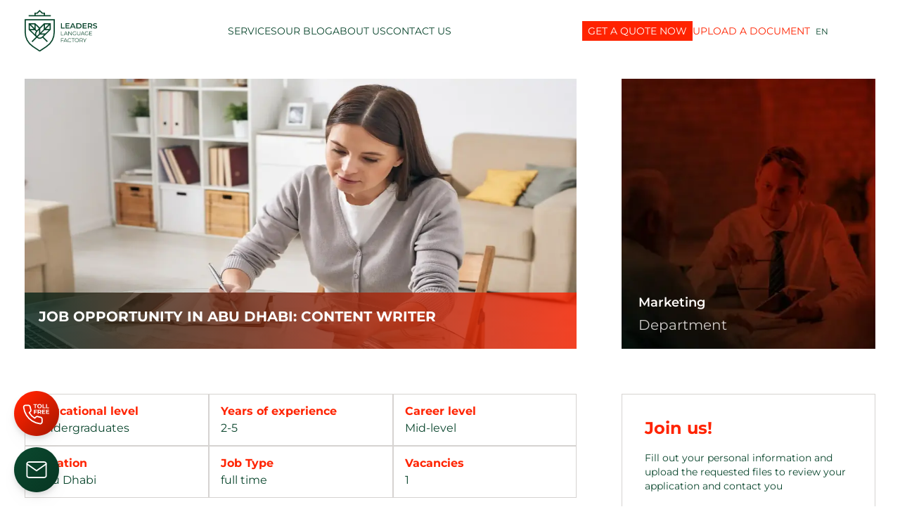

--- FILE ---
content_type: text/html; charset=utf-8
request_url: https://leaderstranslation.com/careers/job-opportunity-in-abu-dhabi-content-writer
body_size: 26423
content:
<!DOCTYPE html><html class="scroll-smooth" dir="ltr" lang="en"><head><meta charSet="utf-8"/><script async="" src="https://www.googletagmanager.com/gtag/js?id=G-QPEXCTHPMR"></script><script async="" src="https://www.googletagmanager.com/gtag/js?id=G-282RYFYRBW"></script><noscript><iframe src="https://www.googletagmanager.com/ns.html?id=GTM-KJRM9Q3" height="0" width="0" style="display: none; visibility: hidden;" /></noscript><meta name="google-site-verification" content="eN35l7OxdKuA1Lb9BBIlJDwdf6W4eVu4YpVBC00E5Fs"/><title>Job Opportunity in Abu Dhabi: Content Writer </title><meta name="description" content="We are looking for a content writer whose responsibilities include conducting thorough research on industry-related topics, generating ideas for new content types"/><meta name="keywords" content=""/><meta name="viewport" content="width=device-width, initial-scale=1"/><link rel="icon" href="https://leaderstranslation.com/favicon.ico"/><link rel="canonical" href="https://leaderstranslation.com/careers/job-opportunity-in-abu-dhabi-content-writer"/><meta property="article:published_time" content="2023-11-15 21:56:42"/><meta property="og:title" content="Job Opportunity in Abu Dhabi: Content Writer "/><meta property="og:description" content="We are looking for a content writer whose responsibilities include conducting thorough research on industry-related topics, generating ideas for new content types"/><meta property="og:url" content="https://leaderstranslation.com/careers/job-opportunity-in-abu-dhabi-content-writer"/><meta property="og:image" content="https://admin.leaderstranslation.com/storage/careers/August2023/Y0bfpxcBquwgHXRC6Ycy.webp"/><meta property="og:site_name" content="@Leaders"/><meta name="twitter:title" content="Job Opportunity in Abu Dhabi: Content Writer "/><meta name="twitter:description" content="We are looking for a content writer whose responsibilities include conducting thorough research on industry-related topics, generating ideas for new content types"/><meta name="twitter:image" content="https://admin.leaderstranslation.com/storage/careers/August2023/Y0bfpxcBquwgHXRC6Ycy.webp"/><meta name="twitter:site" content="@Leaders"/><meta name="next-head-count" content="26"/><link data-next-font="" rel="preconnect" href="/" crossorigin="anonymous"/><link rel="preload" href="/_next/static/css/f8c19f94dcff9ee2.css" as="style"/><link rel="stylesheet" href="/_next/static/css/f8c19f94dcff9ee2.css" data-n-g=""/><link rel="preload" href="/_next/static/css/ba3db32b90026c23.css" as="style"/><link rel="stylesheet" href="/_next/static/css/ba3db32b90026c23.css" data-n-p=""/><noscript data-n-css=""></noscript><script defer="" nomodule="" src="/_next/static/chunks/polyfills-c67a75d1b6f99dc8.js"></script><script src="/_next/static/chunks/webpack-cef7157826c47bca.js" defer=""></script><script src="/_next/static/chunks/framework-5666885447fdc3cc.js" defer=""></script><script src="/_next/static/chunks/main-75cd85c03e463ef5.js" defer=""></script><script src="/_next/static/chunks/pages/_app-d2470b373bb90cbc.js" defer=""></script><script src="/_next/static/chunks/94726e6d-33ffbf8ff677ea2b.js" defer=""></script><script src="/_next/static/chunks/5479-811a1e11c1ae2496.js" defer=""></script><script src="/_next/static/chunks/5379-c4cfce3d4a5c66ef.js" defer=""></script><script src="/_next/static/chunks/990-91db7af44872ddfc.js" defer=""></script><script src="/_next/static/chunks/3219-14e43f5ccbe92985.js" defer=""></script><script src="/_next/static/chunks/5455-3d3334c592804cb4.js" defer=""></script><script src="/_next/static/chunks/3594-b0fa269e09387809.js" defer=""></script><script src="/_next/static/chunks/7027-d3ce0af8d58851d0.js" defer=""></script><script src="/_next/static/chunks/pages/careers/%5Bslug%5D-b6d416242dde3a4e.js" defer=""></script><script src="/_next/static/pk-3Q9gxBCtCrGFz8DQUX/_buildManifest.js" defer=""></script><script src="/_next/static/pk-3Q9gxBCtCrGFz8DQUX/_ssgManifest.js" defer=""></script></head><body><div id="__next"><main><div class=""><div class="w-full absolute "><div class="SideBar_sidebar_container__7pCHG 
    SideBar_closeSidebar_en__AgHUA xs:flex  lg:hidden"><div class="SideBar_sidebarContent__eslNA sm"><div class="border-b border-b-primary border-opacity-30 pb-3"><div class="p-3 cursor-pointer flex justify-between items-center"><div class="px-2 py-2 place-self-start "><span></span></div><div class="flex justify-center"><div class="relative" data-te-dropdown-ref="true"><button class="flex flex-col-reverse items-center whitespace-nowrap rounded  px-6 pt-2 pb-2 text-sm font-medium uppercase leading-normal text-primary  transition duration-150 ease-in-out   focus:outline-none focus:ring-0  motion-reduce:transition-none" type="button" id="dropdownMenuButton2h" data-te-dropdown-toggle-ref="true" aria-expanded="false" data-te-ripple-init="true" data-te-ripple-color="light"><span class="text-primary uppercase">en</span><span></span></button><ul class="hidden absolute z-[1000] float-left m-0  min-w-max list-none overflow-hidden rounded-lg border-none bg-white bg-clip-padding text-left text-base shadow-lg  [&amp;[data-te-dropdown-show]]:block transition-all" aria-labelledby="dropdownMenuButton1h" data-te-dropdown-menu-ref="true"><a class="cursor-pointer" href="/careers/job-opportunity-in-abu-dhabi-content-writer"><div class="hover:text-red block uppercase w-full whitespace-nowrap bg-transparent py-2 px-4 text-sm font-normal text-gray-dark active:no-underline disabled:pointer-events-none  " data-te-dropdown-item-ref="true">en</div></a><a class="cursor-pointer" href="/ar/careers/job-opportunity-in-abu-dhabi-content-writer"><div class="hover:text-red block uppercase w-full whitespace-nowrap bg-transparent py-2 px-4 text-sm font-normal text-gray-dark active:no-underline disabled:pointer-events-none  " data-te-dropdown-item-ref="true">ar</div></a></ul></div></div></div><img alt="leaders" loading="lazy" width="120" height="60" decoding="async" data-nimg="1" class=" h-auto mx-auto block" style="color:transparent" srcSet="/_next/image?url=%2F_next%2Fstatic%2Fmedia%2FLeaders-Logo.728332fe.svg&amp;w=128&amp;q=75 1x, /_next/image?url=%2F_next%2Fstatic%2Fmedia%2FLeaders-Logo.728332fe.svg&amp;w=256&amp;q=75 2x" src="/_next/image?url=%2F_next%2Fstatic%2Fmedia%2FLeaders-Logo.728332fe.svg&amp;w=256&amp;q=75"/></div><ul class="h-full overflow-y-auto flex flex-col justify-start items-center p-4 mt-4 rounded-lg bg-gray-50 xs:space-x-0  lgs:space-x-8 md:mt-0 md:text-sm md:font-medium md:border-0 dark:bg-gray-800 md:dark:bg-gray-900 dark:border-gray-700"><li class="font-bold relative   w-full    "><div class="fle flex-col py-6"><div class="flex flex-row-reverse justify-between  items-center"><div class="w-[10px] cursor-pointer"><span></span></div><a class="w-full text-start" href="/services">SERVICES</a></div><div class="select-none xs:hidden lg:grid lg:shadow-lg grid xs:grid-cols-1 lg:grid-cols-3   transition-all relative -bottom-6 bg-[#fff] "><div class=" left-2 absolute h-[0px]  transition-all group-hover/header-element:h-[80px] ease-in -top-5  w-[2px] z-50 bg-red"></div><div class="  origin-top-left xs:relative lg:absolute xs:scale-100 lg:scale-0 xs:hidden lg:flex   items-baseline transition-all  ease-in-out duration-300  delay-150 group-hover/header-element:scale-100 lg:shadow-lg flex flex-wrap xs:w-[340px] lg:w-[890px] gap-x-5 bg-[#fff]"><div class=" false hover:bg-[#fff8f3] overflow-y-hidden flex flex-wrap border-b border-[#ebf0ee] transition  bg-[#fff]"><div class="xs:min-w-[340px] lg:min-w-[280px]"><div class="w-full"><a href="/services/media-translation"><div class="md:flex-row-reverse cursor-pointer flex  items-center  gap-2 hover:bg-[#fff]e p-5 text-primary"><amp-img src="https://admin.leaderstranslation.com/storage/pages/March2023/Rz1Xe5BJf6reI5c0qNIG.svg" width="25" height="25" loading="lazy" alt="Leaders translation Media Translation service"></amp-img><div class=" text-md font-bold font-Montserrat-SemiBold min-w-[78%] text-start">Media Translation</div><span></span></div></a><div class=" 
        max-h-0 pl-0 pb-0  
        transition-all flex flex-col gap-2  text-primary"><a class="text-primary hover:text-red  font-Montserrat pb-1 flex flex-row gap-2 items-center  md:flex-row-reverse px-6" href="/services/news-translation"><span class="font-bold font-Montserrat-SemiBold text-sm ">0<!-- -->1<!-- -->.<!-- --> </span>News Translation</a><a class="text-primary hover:text-red  font-Montserrat pb-1 flex flex-row gap-2 items-center  md:flex-row-reverse px-6" href="/services/subtitling-and-captions"><span class="font-bold font-Montserrat-SemiBold text-sm ">0<!-- -->2<!-- -->.<!-- --> </span>Subtitling &amp; captions</a></div></div></div></div><div class=" false hover:bg-[#fff8f3] overflow-y-hidden flex flex-wrap border-b border-[#ebf0ee] transition  bg-[#fff]"><div class="xs:min-w-[340px] lg:min-w-[280px]"><div class="w-full"><a href="/services/writing-services"><div class="md:flex-row-reverse cursor-pointer flex  items-center  gap-2 hover:bg-[#fff]e p-5 text-primary"><amp-img src="https://admin.leaderstranslation.com/storage/pages/March2023/XgKznqkSxiQiNOChfXDG.svg" width="25" height="25" loading="lazy" alt="Leaders translation Writing Services service"></amp-img><div class=" text-md font-bold font-Montserrat-SemiBold min-w-[78%] text-start">Writing Services</div><span></span></div></a><div class=" 
        max-h-0 pl-0 pb-0  
        transition-all flex flex-col gap-2  text-primary"><a class="text-primary hover:text-red  font-Montserrat pb-1 flex flex-row gap-2 items-center  md:flex-row-reverse px-6" href="/services/copywriting"><span class="font-bold font-Montserrat-SemiBold text-sm ">0<!-- -->1<!-- -->.<!-- --> </span>Copywriting</a><a class="text-primary hover:text-red  font-Montserrat pb-1 flex flex-row gap-2 items-center  md:flex-row-reverse px-6" href="/services/creative-writing"><span class="font-bold font-Montserrat-SemiBold text-sm ">0<!-- -->2<!-- -->.<!-- --> </span>Creative Writing</a><a class="text-primary hover:text-red  font-Montserrat pb-1 flex flex-row gap-2 items-center  md:flex-row-reverse px-6" href="/services/content-authoring"><span class="font-bold font-Montserrat-SemiBold text-sm ">0<!-- -->3<!-- -->.<!-- --> </span>Content Authoring</a></div></div></div></div><div class=" false hover:bg-[#fff8f3] overflow-y-hidden flex flex-wrap border-b border-[#ebf0ee] transition  bg-[#fff]"><div class="xs:min-w-[340px] lg:min-w-[280px]"><div class="w-full"><a href="/services/transcription"><div class="md:flex-row-reverse cursor-pointer flex  items-center  gap-2 hover:bg-[#fff]e p-5 text-primary"><amp-img src="https://admin.leaderstranslation.com/storage/pages/March2023/nCI4XUJDw3uILDAPXjin.svg" width="25" height="25" loading="lazy" alt="Leaders translation Transcription service"></amp-img><div class=" text-md font-bold font-Montserrat-SemiBold min-w-[78%] text-start">Transcription</div><span></span></div></a><div class=" 
        max-h-0 pl-0 pb-0  
        transition-all flex flex-col gap-2  text-primary"><a class="text-primary hover:text-red  font-Montserrat pb-1 flex flex-row gap-2 items-center  md:flex-row-reverse px-6" href="/services/audio-transcription"><span class="font-bold font-Montserrat-SemiBold text-sm ">0<!-- -->1<!-- -->.<!-- --> </span>Audio Transcription</a><a class="text-primary hover:text-red  font-Montserrat pb-1 flex flex-row gap-2 items-center  md:flex-row-reverse px-6" href="/services/video-transcription"><span class="font-bold font-Montserrat-SemiBold text-sm ">0<!-- -->2<!-- -->.<!-- --> </span>Video Transcription</a></div></div></div></div><div class=" false hover:bg-[#fff8f3] overflow-y-hidden flex flex-wrap border-b border-[#ebf0ee] transition  bg-[#fff]"><div class="xs:min-w-[340px] lg:min-w-[280px]"><div class="w-full"><a href="/services/localization"><div class="md:flex-row-reverse cursor-pointer flex  items-center  gap-2 hover:bg-[#fff]e p-5 text-primary"><amp-img src="https://admin.leaderstranslation.com/storage/pages/March2023/fDn14CHoBK1BaoBS05t2.svg" width="25" height="25" loading="lazy" alt="Leaders translation Localization service"></amp-img><div class=" text-md font-bold font-Montserrat-SemiBold min-w-[78%] text-start">Localization</div><span></span></div></a><div class=" 
        max-h-0 pl-0 pb-0  
        transition-all flex flex-col gap-2  text-primary"><a class="text-primary hover:text-red  font-Montserrat pb-1 flex flex-row gap-2 items-center  md:flex-row-reverse px-6" href="/services/app-localization"><span class="font-bold font-Montserrat-SemiBold text-sm ">0<!-- -->1<!-- -->.<!-- --> </span>App Localization</a><a class="text-primary hover:text-red  font-Montserrat pb-1 flex flex-row gap-2 items-center  md:flex-row-reverse px-6" href="/services/web-translation"><span class="font-bold font-Montserrat-SemiBold text-sm ">0<!-- -->2<!-- -->.<!-- --> </span>Web Translation</a><a class="text-primary hover:text-red  font-Montserrat pb-1 flex flex-row gap-2 items-center  md:flex-row-reverse px-6" href="/services/games-translation"><span class="font-bold font-Montserrat-SemiBold text-sm ">0<!-- -->3<!-- -->.<!-- --> </span>Games Translation</a></div></div></div></div><a class="transition flex flex-wrap border-b border-[#ebf0ee] bg-[#fff] hover:bg-pink-light" href="/services/tourism-translation"><div class="xs:min-w-[340px] lg:min-w-[280px]"><div class="w-full"><div class="cursor-pointer md:flex-row-reverse text-primary flex items-center gap-2 hover:bg-[#fff]e p-5 false "><amp-img src="https://admin.leaderstranslation.com/storage/pages/March2023/LfcLb3LddT9PfyiijHGF.svg" width="25" height="25" loading="lazy" alt="Leaders translation Tourism Translation services"></amp-img><div class=" text-md font-bold font-Montserrat-SemiBold">Tourism Translation</div></div></div></div></a><a class="transition flex flex-wrap border-b border-[#ebf0ee] bg-[#fff] hover:bg-pink-light" href="/services/interpretation"><div class="xs:min-w-[340px] lg:min-w-[280px]"><div class="w-full"><div class="cursor-pointer md:flex-row-reverse text-primary flex items-center gap-2 hover:bg-[#fff]e p-5 false "><amp-img src="https://admin.leaderstranslation.com/storage/pages/March2023/ATxjREIc0dNuOaPlzD6C.svg" width="25" height="25" loading="lazy" alt="Leaders translation Interpretation services"></amp-img><div class=" text-md font-bold font-Montserrat-SemiBold">Interpretation</div></div></div></div></a><a class="transition flex flex-wrap border-b border-[#ebf0ee] bg-[#fff] hover:bg-pink-light" href="/services/editing-proofreading"><div class="xs:min-w-[340px] lg:min-w-[280px]"><div class="w-full"><div class="cursor-pointer md:flex-row-reverse text-primary flex items-center gap-2 hover:bg-[#fff]e p-5 false "><amp-img src="https://admin.leaderstranslation.com/storage/pages/March2023/kExeVZnEYxgmb5a2JCvz.svg" width="25" height="25" loading="lazy" alt="Leaders translation Editing and proofreading services"></amp-img><div class=" text-md font-bold font-Montserrat-SemiBold">Editing and proofreading</div></div></div></div></a><a class="transition flex flex-wrap border-b border-[#ebf0ee] bg-[#fff] hover:bg-pink-light" href="/services/technical-translation"><div class="xs:min-w-[340px] lg:min-w-[280px]"><div class="w-full"><div class="cursor-pointer md:flex-row-reverse text-primary flex items-center gap-2 hover:bg-[#fff]e p-5 false "><amp-img src="https://admin.leaderstranslation.com/storage/pages/March2023/DaSL5PKOdnPJINZtzmKF.svg" width="25" height="25" loading="lazy" alt="Leaders translation Technical Translation services"></amp-img><div class=" text-md font-bold font-Montserrat-SemiBold">Technical Translation</div></div></div></div></a><div class=" false hover:bg-[#fff8f3] overflow-y-hidden flex flex-wrap border-b border-[#ebf0ee] transition  bg-[#fff]"><div class="xs:min-w-[340px] lg:min-w-[280px]"><div class="w-full"><a href="/services/legal-translation"><div class="md:flex-row-reverse cursor-pointer flex  items-center  gap-2 hover:bg-[#fff]e p-5 text-primary"><amp-img src="https://admin.leaderstranslation.com/storage/pages/March2023/bzdXVLdUaAELOnj3NeOz.svg" width="25" height="25" loading="lazy" alt="Leaders translation Legal Translation service"></amp-img><div class=" text-md font-bold font-Montserrat-SemiBold min-w-[78%] text-start">Legal Translation</div><span></span></div></a><div class=" 
        max-h-0 pl-0 pb-0  
        transition-all flex flex-col gap-2  text-primary"><a class="text-primary hover:text-red  font-Montserrat pb-1 flex flex-row gap-2 items-center  md:flex-row-reverse px-6" href="/services/official-document-translation"><span class="font-bold font-Montserrat-SemiBold text-sm ">0<!-- -->1<!-- -->.<!-- --> </span>Official Document Translation</a></div></div></div></div><div class=" false hover:bg-[#fff8f3] overflow-y-hidden flex flex-wrap border-b border-[#ebf0ee] transition  bg-[#fff]"><div class="xs:min-w-[340px] lg:min-w-[280px]"><div class="w-full"><a href="/services/literary-translation"><div class="md:flex-row-reverse cursor-pointer flex  items-center  gap-2 hover:bg-[#fff]e p-5 text-primary"><amp-img src="https://admin.leaderstranslation.com/storage/pages/March2023/5V3TSORQOOeuLhK2xo7G.svg" width="25" height="25" loading="lazy" alt="Leaders translation Literary Translation service"></amp-img><div class=" text-md font-bold font-Montserrat-SemiBold min-w-[78%] text-start">Literary Translation</div><span></span></div></a><div class=" 
        max-h-0 pl-0 pb-0  
        transition-all flex flex-col gap-2  text-primary"><a class="text-primary hover:text-red  font-Montserrat pb-1 flex flex-row gap-2 items-center  md:flex-row-reverse px-6" href="/services/books-translation"><span class="font-bold font-Montserrat-SemiBold text-sm ">0<!-- -->1<!-- -->.<!-- --> </span>Books Translation</a><a class="text-primary hover:text-red  font-Montserrat pb-1 flex flex-row gap-2 items-center  md:flex-row-reverse px-6" href="/services/transcreation"><span class="font-bold font-Montserrat-SemiBold text-sm ">0<!-- -->2<!-- -->.<!-- --> </span>Transcreation</a></div></div></div></div><div class=" false hover:bg-[#fff8f3] overflow-y-hidden flex flex-wrap border-b border-[#ebf0ee] transition  bg-[#fff]"><div class="xs:min-w-[340px] lg:min-w-[280px]"><div class="w-full"><a href="/services/scientific-translation"><div class="md:flex-row-reverse cursor-pointer flex  items-center  gap-2 hover:bg-[#fff]e p-5 text-primary"><amp-img src="https://admin.leaderstranslation.com/storage/pages/March2023/cPblxzeTsL5sDVJhYhEU.svg" width="25" height="25" loading="lazy" alt="Leaders translation Scientific Translation service"></amp-img><div class=" text-md font-bold font-Montserrat-SemiBold min-w-[78%] text-start">Scientific Translation</div><span></span></div></a><div class=" 
        max-h-0 pl-0 pb-0  
        transition-all flex flex-col gap-2  text-primary"><a class="text-primary hover:text-red  font-Montserrat pb-1 flex flex-row gap-2 items-center  md:flex-row-reverse px-6" href="/services/medical-translation"><span class="font-bold font-Montserrat-SemiBold text-sm ">0<!-- -->1<!-- -->.<!-- --> </span>Medical Translation</a><a class="text-primary hover:text-red  font-Montserrat pb-1 flex flex-row gap-2 items-center  md:flex-row-reverse px-6" href="/services/engineering-translation"><span class="font-bold font-Montserrat-SemiBold text-sm ">0<!-- -->2<!-- -->.<!-- --> </span>Engineering translation</a></div></div></div></div><a class="transition flex flex-wrap border-b border-[#ebf0ee] bg-[#fff] hover:bg-pink-light" href="/services/academic-translation"><div class="xs:min-w-[340px] lg:min-w-[280px]"><div class="w-full"><div class="cursor-pointer md:flex-row-reverse text-primary flex items-center gap-2 hover:bg-[#fff]e p-5 false "><amp-img src="https://admin.leaderstranslation.com/storage/pages/March2023/SdFYC7jF6ooPs40vJRcQ.svg" width="25" height="25" loading="lazy" alt="Leaders translation Academic Translation services"></amp-img><div class=" text-md font-bold font-Montserrat-SemiBold">Academic Translation</div></div></div></div></a></div></div></div></li><li class="font-bold relative   w-full    "><div class="fle flex-col py-6"><div class="flex flex-row-reverse justify-between  items-center"><div class="w-[10px] cursor-pointer"><span></span></div><a class="w-full text-start" href="/blog?page=1">OUR BLOG</a></div><div class="select-none  xs:hidden lg:grid lg:shadow-lg grid xs:grid-cols-1 lg:grid-cols-1   transition-all relative -bottom-6 bg-[#fff] "><div class="left-2 absolute h-[0px]  transition-all group-hover/header-element:h-[80px] ease-in -top-5   w-[2px] z-50 bg-red"></div><div class=" md:origin-top-left md:ml-auto xs:relative lg:absolute xs:scale-100 xs:hidden lg:flex lg:scale-0  items-baseline transition-all  ease-in-out duration-300  delay-150 group-hover/header-element:scale-100 lg:shadow-lg flex flex-wrap  gap-5 bg-[#fff]"><div class=""><a class="transition flex flex-wrap border-b border-[#ebf0ee] bg-[#fff] false hover:bg-[#fff8f3] " href="/blog/category/content-localization?page=1"><div class="min-w-[280px]"><div class="w-full"><div class="cursor-pointer md:flex-row-reverse text-primary flex md:items-center gap-2 hover:bg-[#fff]e p-5 false "><div class=" text-md font-bold font-Montserrat-SemiBold">Content Localization</div></div></div></div></a><a class="transition flex flex-wrap border-b border-[#ebf0ee] bg-[#fff] false hover:bg-[#fff8f3] " href="/blog/category/certified-legal-translation?page=1"><div class="min-w-[280px]"><div class="w-full"><div class="cursor-pointer md:flex-row-reverse text-primary flex md:items-center gap-2 hover:bg-[#fff]e p-5 false "><div class=" text-md font-bold font-Montserrat-SemiBold">Certified Legal translation </div></div></div></div></a><a class="transition flex flex-wrap border-b border-[#ebf0ee] bg-[#fff] false hover:bg-[#fff8f3] " href="/blog/category/content-and-seo?page=1"><div class="min-w-[280px]"><div class="w-full"><div class="cursor-pointer md:flex-row-reverse text-primary flex md:items-center gap-2 hover:bg-[#fff]e p-5 false "><div class=" text-md font-bold font-Montserrat-SemiBold">Content &amp; SEO</div></div></div></div></a><a class="transition flex flex-wrap border-b border-[#ebf0ee] bg-[#fff] false hover:bg-[#fff8f3] " href="/blog/category/translation-and-proofreading?page=1"><div class="min-w-[280px]"><div class="w-full"><div class="cursor-pointer md:flex-row-reverse text-primary flex md:items-center gap-2 hover:bg-[#fff]e p-5 false "><div class=" text-md font-bold font-Montserrat-SemiBold">Translation and proofreading</div></div></div></div></a><a class="transition flex flex-wrap border-b border-[#ebf0ee] bg-[#fff] false hover:bg-[#fff8f3] " href="/blog/category/languages-and-culture?page=1"><div class="min-w-[280px]"><div class="w-full"><div class="cursor-pointer md:flex-row-reverse text-primary flex md:items-center gap-2 hover:bg-[#fff]e p-5 false "><div class=" text-md font-bold font-Montserrat-SemiBold">Languages and Culture</div></div></div></div></a></div></div></div></div></li><li class="font-bold relative   w-full    "><div class="fle flex-col py-6"><div class="flex flex-row-reverse justify-between  items-center"><div class="w-[10px] cursor-pointer"><span></span></div><a class="w-full text-start" href="/about-us">ABOUT US</a></div><div class="select-none xs:hidden lg:grid lg:shadow-lg grid xs:grid-cols-1 lg:grid-cols-3   transition-all relative -bottom-6 bg-[#fff] "><div class="left-2 absolute h-[0px]  transition-all group-hover/header-element:h-[80px] ease-in -top-5   w-[2px] z-50 bg-red"></div><div class="origin-top-left xs:relative lg:absolute xs:scale-100 xs:hidden lg:flex lg:scale-0  items-baseline transition-all ease-in-out duration-300  delay-150 group-hover/header-element:scale-100 lg:shadow-lg flex flex-wrap gap-5 xs:w-[300px] lg:w-[600px] bg-[#fff]"><div class=""><div class=""><a class="transition flex flex-wrap border-b hover:bg-pink-light border-[#ebf0ee] bg-[#fff]" href="/about-us"><div class="xs:min-w-[340px] lg:min-w-[280px]"><div class="w-full"><div class="cursor-pointer justify-start text-primary flex items-center gap-2 hover:bg-[#fff]e p-5 false "><div class="text-md font-bold font-Montserrat-SemiBold ">ABOUT US</div></div></div></div></a></div><div class=""><a class="transition justify-start flex flex-wrap border-b border-[#ebf0ee] bg-[#fff] hover:bg-pink-light" href="/faq"><div class="min-w-[280px]"><div class="w-full"><div class="cursor-pointer justify-start text-primary flex items-center gap-2 hover:bg-[#fff]e p-5 false "><div class="text-md font-bold font-Montserrat-SemiBold">FAQ</div></div></div></div></a></div><div class=""><a class=" false hover:bg-[#fff8f3] overflow-y-hidden flex flex-wrap border-b   border-[#ebf0ee] transition  bg-[#fff]" href="/careers"><div class="xs:min-w-[340px] lg:min-w-[280px]"><div class="w-full"><div class="cursor-pointer justify-start text-primary flex items-center gap-2 hover:bg-[#fff]e p-5 false "><div class=" text-md font-bold font-Montserrat-SemiBold">CAREERS</div></div></div></div></a></div></div><div class=""><div class=""><a class="transition flex flex-wrap border-b hover:bg-pink-light border-[#ebf0ee] bg-[#fff]" href="/branches"><div class="xs:min-w-[340px] lg:min-w-[280px]"><div class="w-full"><div class="cursor-pointer justify-start text-primary flex items-center gap-2 hover:bg-[#fff]e p-5 false "><div class="text-md font-bold font-Montserrat-SemiBold ">BRANCHES</div></div></div></div></a></div><div class=""><a class=" false hover:bg-[#fff8f3] overflow-y-hidden flex flex-wrap border-b   border-[#ebf0ee] transition  bg-[#fff]" href="/clients/category/retail?page=1"><div class="xs:min-w-[340px] lg:min-w-[280px]"><div class="w-full"><div class="cursor-pointer md:justify-end md:flex-row-reverse flex  items-center  gap-2 hover:bg-[#fff]e p-5 text-primary"><div class="text-md font-bold font-Montserrat-SemiBold min-w-[90%] text-start">OUR CLIENTS</div><span></span></div><div class=" 
        max-h-0 pl-0 pb-0  
        transition-all flex flex-col gap-2  text-primary"><a class="flex md:flex-row-reverse gap-2 px-6 text-primary  hover:text-red" href="/clients/category/retail?page=1"><span class="font-bold font-Montserrat-SemiBold text-sm ">0<!-- -->1<!-- -->.<!-- --> </span> <!-- -->Retail</a><a class="flex md:flex-row-reverse gap-2 px-6 text-primary  hover:text-red" href="/clients/category/life-sciences?page=1"><span class="font-bold font-Montserrat-SemiBold text-sm ">0<!-- -->2<!-- -->.<!-- --> </span> <!-- -->Life sciences</a><a class="flex md:flex-row-reverse gap-2 px-6 text-primary  hover:text-red" href="/clients/category/finance?page=1"><span class="font-bold font-Montserrat-SemiBold text-sm ">0<!-- -->3<!-- -->.<!-- --> </span> <!-- -->Finance</a><a class="flex md:flex-row-reverse gap-2 px-6 text-primary  hover:text-red" href="/clients/category/travel-and-hospitality?page=1"><span class="font-bold font-Montserrat-SemiBold text-sm ">0<!-- -->4<!-- -->.<!-- --> </span> <!-- -->Travel &amp; Hospitality</a><a class="flex md:flex-row-reverse gap-2 px-6 text-primary  hover:text-red" href="/clients/category/media-and-entertainment?page=1"><span class="font-bold font-Montserrat-SemiBold text-sm ">0<!-- -->5<!-- -->.<!-- --> </span> <!-- -->Media and entertainment</a><a class="flex md:flex-row-reverse gap-2 px-6 text-primary  hover:text-red" href="/clients/category/industrial-and-manufacturing?page=1"><span class="font-bold font-Montserrat-SemiBold text-sm ">0<!-- -->6<!-- -->.<!-- --> </span> <!-- -->Industrial &amp; Manufacturing</a><a class="flex md:flex-row-reverse gap-2 px-6 text-primary  hover:text-red" href="/clients/category/hardware-software-and-technology?page=1"><span class="font-bold font-Montserrat-SemiBold text-sm ">0<!-- -->7<!-- -->.<!-- --> </span> <!-- -->Hardware, Software &amp; Technology</a><a class="flex md:flex-row-reverse gap-2 px-6 text-primary  hover:text-red" href="/clients/category/government-and-contractors?page=1"><span class="font-bold font-Montserrat-SemiBold text-sm ">0<!-- -->8<!-- -->.<!-- --> </span> <!-- -->Government and Contractors</a></div></div></div></a></div></div></div></div></div></li><li class="font-bold relative   w-full    "><div class="fle flex-col py-6"><div class="flex flex-row-reverse justify-between  items-center"><a class="w-full text-start" href="/contact-us">CONTACT US</a></div></div></li><li class="py-4"><a href="/get-a-quote"><div class="text-white text-sm bg-red py-1 px-2 cursor-pointer">GET A QUOTE NOW</div></a></li><li class="text-red font-semibold cursor-pointer py-4"><a href="/upload-document">UPLOAD A DOCUMENT</a></li></ul></div><div class="SideBar_restSidebar__A2Np8 SideBar_hideSideBarRest__UJmhQ"></div></div><nav class="container m-auto z-50 "><nav class=" border-gray-200 py-2.5 rounded dark:bg-gray-900 z-[100]"><div class="container flex-wrap md:flex-nowrap flex items-center justify-between mx-auto"><a class="flex items-center z-10" href="/"><img alt="leaders" loading="lazy" width="100" height="80" decoding="async" data-nimg="1" class="xs:w-[90px] xs:h-auto lg:w-[180px] lg:h-auto" style="color:transparent" srcSet="/_next/image?url=%2F_next%2Fstatic%2Fmedia%2FLeaders-Logo.728332fe.svg&amp;w=128&amp;q=75 1x, /_next/image?url=%2F_next%2Fstatic%2Fmedia%2FLeaders-Logo.728332fe.svg&amp;w=256&amp;q=75 2x" src="/_next/image?url=%2F_next%2Fstatic%2Fmedia%2FLeaders-Logo.728332fe.svg&amp;w=256&amp;q=75"/></a><button data-collapse-toggle="navbar-default" type="button" class="xs:inline-flex lg:hidden items-center p-2 ml-auto text-sm text-gray-500 rounded-lg hover:bg-gray-100 focus:outline-none focus:ring-2 focus:ring-gray-200 dark:text-gray-200 dark:hover:bg-gray-300 dark:focus:ring-gray-200" aria-controls="navbar-default" aria-expanded="false" name="navbar"><span></span></button><div class="
              hidden z-10 w-s w-full lg:block md:w-auto&quot; id=&quot;navbar-default md:bg-transparent sm:bg-[#fff] xs:bg-[#fff]  "><ul class="xs:hidden lg:flex justify-center items-center p-4 mt-4 rounded-lg bg-gray-50  md:gap-x-10 md:mt-0 md:text-sm md:font-medium md:border-0 dark:bg-gray-800 md:dark:bg-gray-900 dark:border-gray-700"><li class="text-sm relative group/header-element"><a class=" text-sm text-primary  hover:text-red cursor-pointer text-sm  transition duration-200 block py-2 bg-blue-700 rounded md:bg-transparent md:text-blue-700 md:p-0 " aria-current="page" href="/services">SERVICES</a><div class="select-none xs:hidden lg:grid lg:shadow-lg grid xs:grid-cols-1 lg:grid-cols-3   transition-all relative -bottom-6 bg-[#fff] "><div class=" left-2 absolute h-[0px]  transition-all group-hover/header-element:h-[80px] ease-in -top-5  w-[2px] z-50 bg-red"></div><div class="  origin-top-left xs:relative lg:absolute xs:scale-100 lg:scale-0 xs:hidden lg:flex   items-baseline transition-all  ease-in-out duration-300  delay-150 group-hover/header-element:scale-100 lg:shadow-lg flex flex-wrap xs:w-[340px] lg:w-[890px] gap-x-5 bg-[#fff]"><div class=" false hover:bg-[#fff8f3] overflow-y-hidden flex flex-wrap border-b border-[#ebf0ee] transition  bg-[#fff]"><div class="xs:min-w-[340px] lg:min-w-[280px]"><div class="w-full"><a href="/services/media-translation"><div class=" cursor-pointer flex  items-center  gap-2 hover:bg-[#fff]e p-5 text-primary"><amp-img src="https://admin.leaderstranslation.com/storage/pages/March2023/Rz1Xe5BJf6reI5c0qNIG.svg" width="25" height="25" loading="lazy" alt="Leaders translation Media Translation service"></amp-img><div class=" text-md font-bold font-Montserrat-SemiBold min-w-[78%] false">Media Translation</div><span></span></div></a><div class=" 
        max-h-0 pl-0 pb-0  
        transition-all flex flex-col gap-2  text-primary"><a class="text-primary hover:text-red  font-Montserrat pb-1 flex flex-row gap-2 items-center pl-3 " href="/services/news-translation"><span class="font-bold font-Montserrat-SemiBold text-sm ">0<!-- -->1<!-- -->.<!-- --> </span>News Translation</a><a class="text-primary hover:text-red  font-Montserrat pb-1 flex flex-row gap-2 items-center pl-3 " href="/services/subtitling-and-captions"><span class="font-bold font-Montserrat-SemiBold text-sm ">0<!-- -->2<!-- -->.<!-- --> </span>Subtitling &amp; captions</a></div></div></div></div><div class=" false hover:bg-[#fff8f3] overflow-y-hidden flex flex-wrap border-b border-[#ebf0ee] transition  bg-[#fff]"><div class="xs:min-w-[340px] lg:min-w-[280px]"><div class="w-full"><a href="/services/writing-services"><div class=" cursor-pointer flex  items-center  gap-2 hover:bg-[#fff]e p-5 text-primary"><amp-img src="https://admin.leaderstranslation.com/storage/pages/March2023/XgKznqkSxiQiNOChfXDG.svg" width="25" height="25" loading="lazy" alt="Leaders translation Writing Services service"></amp-img><div class=" text-md font-bold font-Montserrat-SemiBold min-w-[78%] false">Writing Services</div><span></span></div></a><div class=" 
        max-h-0 pl-0 pb-0  
        transition-all flex flex-col gap-2  text-primary"><a class="text-primary hover:text-red  font-Montserrat pb-1 flex flex-row gap-2 items-center pl-3 " href="/services/copywriting"><span class="font-bold font-Montserrat-SemiBold text-sm ">0<!-- -->1<!-- -->.<!-- --> </span>Copywriting</a><a class="text-primary hover:text-red  font-Montserrat pb-1 flex flex-row gap-2 items-center pl-3 " href="/services/creative-writing"><span class="font-bold font-Montserrat-SemiBold text-sm ">0<!-- -->2<!-- -->.<!-- --> </span>Creative Writing</a><a class="text-primary hover:text-red  font-Montserrat pb-1 flex flex-row gap-2 items-center pl-3 " href="/services/content-authoring"><span class="font-bold font-Montserrat-SemiBold text-sm ">0<!-- -->3<!-- -->.<!-- --> </span>Content Authoring</a></div></div></div></div><div class=" false hover:bg-[#fff8f3] overflow-y-hidden flex flex-wrap border-b border-[#ebf0ee] transition  bg-[#fff]"><div class="xs:min-w-[340px] lg:min-w-[280px]"><div class="w-full"><a href="/services/transcription"><div class=" cursor-pointer flex  items-center  gap-2 hover:bg-[#fff]e p-5 text-primary"><amp-img src="https://admin.leaderstranslation.com/storage/pages/March2023/nCI4XUJDw3uILDAPXjin.svg" width="25" height="25" loading="lazy" alt="Leaders translation Transcription service"></amp-img><div class=" text-md font-bold font-Montserrat-SemiBold min-w-[78%] false">Transcription</div><span></span></div></a><div class=" 
        max-h-0 pl-0 pb-0  
        transition-all flex flex-col gap-2  text-primary"><a class="text-primary hover:text-red  font-Montserrat pb-1 flex flex-row gap-2 items-center pl-3 " href="/services/audio-transcription"><span class="font-bold font-Montserrat-SemiBold text-sm ">0<!-- -->1<!-- -->.<!-- --> </span>Audio Transcription</a><a class="text-primary hover:text-red  font-Montserrat pb-1 flex flex-row gap-2 items-center pl-3 " href="/services/video-transcription"><span class="font-bold font-Montserrat-SemiBold text-sm ">0<!-- -->2<!-- -->.<!-- --> </span>Video Transcription</a></div></div></div></div><div class=" false hover:bg-[#fff8f3] overflow-y-hidden flex flex-wrap border-b border-[#ebf0ee] transition  bg-[#fff]"><div class="xs:min-w-[340px] lg:min-w-[280px]"><div class="w-full"><a href="/services/localization"><div class=" cursor-pointer flex  items-center  gap-2 hover:bg-[#fff]e p-5 text-primary"><amp-img src="https://admin.leaderstranslation.com/storage/pages/March2023/fDn14CHoBK1BaoBS05t2.svg" width="25" height="25" loading="lazy" alt="Leaders translation Localization service"></amp-img><div class=" text-md font-bold font-Montserrat-SemiBold min-w-[78%] false">Localization</div><span></span></div></a><div class=" 
        max-h-0 pl-0 pb-0  
        transition-all flex flex-col gap-2  text-primary"><a class="text-primary hover:text-red  font-Montserrat pb-1 flex flex-row gap-2 items-center pl-3 " href="/services/app-localization"><span class="font-bold font-Montserrat-SemiBold text-sm ">0<!-- -->1<!-- -->.<!-- --> </span>App Localization</a><a class="text-primary hover:text-red  font-Montserrat pb-1 flex flex-row gap-2 items-center pl-3 " href="/services/web-translation"><span class="font-bold font-Montserrat-SemiBold text-sm ">0<!-- -->2<!-- -->.<!-- --> </span>Web Translation</a><a class="text-primary hover:text-red  font-Montserrat pb-1 flex flex-row gap-2 items-center pl-3 " href="/services/games-translation"><span class="font-bold font-Montserrat-SemiBold text-sm ">0<!-- -->3<!-- -->.<!-- --> </span>Games Translation</a></div></div></div></div><a class="transition flex flex-wrap border-b border-[#ebf0ee] bg-[#fff] hover:bg-pink-light" href="/services/tourism-translation"><div class="xs:min-w-[340px] lg:min-w-[280px]"><div class="w-full"><div class="cursor-pointer false text-primary flex items-center gap-2 hover:bg-[#fff]e p-5 false "><amp-img src="https://admin.leaderstranslation.com/storage/pages/March2023/LfcLb3LddT9PfyiijHGF.svg" width="25" height="25" loading="lazy" alt="Leaders translation Tourism Translation services"></amp-img><div class=" text-md font-bold font-Montserrat-SemiBold">Tourism Translation</div></div></div></div></a><a class="transition flex flex-wrap border-b border-[#ebf0ee] bg-[#fff] hover:bg-pink-light" href="/services/interpretation"><div class="xs:min-w-[340px] lg:min-w-[280px]"><div class="w-full"><div class="cursor-pointer false text-primary flex items-center gap-2 hover:bg-[#fff]e p-5 false "><amp-img src="https://admin.leaderstranslation.com/storage/pages/March2023/ATxjREIc0dNuOaPlzD6C.svg" width="25" height="25" loading="lazy" alt="Leaders translation Interpretation services"></amp-img><div class=" text-md font-bold font-Montserrat-SemiBold">Interpretation</div></div></div></div></a><a class="transition flex flex-wrap border-b border-[#ebf0ee] bg-[#fff] hover:bg-pink-light" href="/services/editing-proofreading"><div class="xs:min-w-[340px] lg:min-w-[280px]"><div class="w-full"><div class="cursor-pointer false text-primary flex items-center gap-2 hover:bg-[#fff]e p-5 false "><amp-img src="https://admin.leaderstranslation.com/storage/pages/March2023/kExeVZnEYxgmb5a2JCvz.svg" width="25" height="25" loading="lazy" alt="Leaders translation Editing and proofreading services"></amp-img><div class=" text-md font-bold font-Montserrat-SemiBold">Editing and proofreading</div></div></div></div></a><a class="transition flex flex-wrap border-b border-[#ebf0ee] bg-[#fff] hover:bg-pink-light" href="/services/technical-translation"><div class="xs:min-w-[340px] lg:min-w-[280px]"><div class="w-full"><div class="cursor-pointer false text-primary flex items-center gap-2 hover:bg-[#fff]e p-5 false "><amp-img src="https://admin.leaderstranslation.com/storage/pages/March2023/DaSL5PKOdnPJINZtzmKF.svg" width="25" height="25" loading="lazy" alt="Leaders translation Technical Translation services"></amp-img><div class=" text-md font-bold font-Montserrat-SemiBold">Technical Translation</div></div></div></div></a><div class=" false hover:bg-[#fff8f3] overflow-y-hidden flex flex-wrap border-b border-[#ebf0ee] transition  bg-[#fff]"><div class="xs:min-w-[340px] lg:min-w-[280px]"><div class="w-full"><a href="/services/legal-translation"><div class=" cursor-pointer flex  items-center  gap-2 hover:bg-[#fff]e p-5 text-primary"><amp-img src="https://admin.leaderstranslation.com/storage/pages/March2023/bzdXVLdUaAELOnj3NeOz.svg" width="25" height="25" loading="lazy" alt="Leaders translation Legal Translation service"></amp-img><div class=" text-md font-bold font-Montserrat-SemiBold min-w-[78%] false">Legal Translation</div><span></span></div></a><div class=" 
        max-h-0 pl-0 pb-0  
        transition-all flex flex-col gap-2  text-primary"><a class="text-primary hover:text-red  font-Montserrat pb-1 flex flex-row gap-2 items-center pl-3 " href="/services/official-document-translation"><span class="font-bold font-Montserrat-SemiBold text-sm ">0<!-- -->1<!-- -->.<!-- --> </span>Official Document Translation</a></div></div></div></div><div class=" false hover:bg-[#fff8f3] overflow-y-hidden flex flex-wrap border-b border-[#ebf0ee] transition  bg-[#fff]"><div class="xs:min-w-[340px] lg:min-w-[280px]"><div class="w-full"><a href="/services/literary-translation"><div class=" cursor-pointer flex  items-center  gap-2 hover:bg-[#fff]e p-5 text-primary"><amp-img src="https://admin.leaderstranslation.com/storage/pages/March2023/5V3TSORQOOeuLhK2xo7G.svg" width="25" height="25" loading="lazy" alt="Leaders translation Literary Translation service"></amp-img><div class=" text-md font-bold font-Montserrat-SemiBold min-w-[78%] false">Literary Translation</div><span></span></div></a><div class=" 
        max-h-0 pl-0 pb-0  
        transition-all flex flex-col gap-2  text-primary"><a class="text-primary hover:text-red  font-Montserrat pb-1 flex flex-row gap-2 items-center pl-3 " href="/services/books-translation"><span class="font-bold font-Montserrat-SemiBold text-sm ">0<!-- -->1<!-- -->.<!-- --> </span>Books Translation</a><a class="text-primary hover:text-red  font-Montserrat pb-1 flex flex-row gap-2 items-center pl-3 " href="/services/transcreation"><span class="font-bold font-Montserrat-SemiBold text-sm ">0<!-- -->2<!-- -->.<!-- --> </span>Transcreation</a></div></div></div></div><div class=" false hover:bg-[#fff8f3] overflow-y-hidden flex flex-wrap border-b border-[#ebf0ee] transition  bg-[#fff]"><div class="xs:min-w-[340px] lg:min-w-[280px]"><div class="w-full"><a href="/services/scientific-translation"><div class=" cursor-pointer flex  items-center  gap-2 hover:bg-[#fff]e p-5 text-primary"><amp-img src="https://admin.leaderstranslation.com/storage/pages/March2023/cPblxzeTsL5sDVJhYhEU.svg" width="25" height="25" loading="lazy" alt="Leaders translation Scientific Translation service"></amp-img><div class=" text-md font-bold font-Montserrat-SemiBold min-w-[78%] false">Scientific Translation</div><span></span></div></a><div class=" 
        max-h-0 pl-0 pb-0  
        transition-all flex flex-col gap-2  text-primary"><a class="text-primary hover:text-red  font-Montserrat pb-1 flex flex-row gap-2 items-center pl-3 " href="/services/medical-translation"><span class="font-bold font-Montserrat-SemiBold text-sm ">0<!-- -->1<!-- -->.<!-- --> </span>Medical Translation</a><a class="text-primary hover:text-red  font-Montserrat pb-1 flex flex-row gap-2 items-center pl-3 " href="/services/engineering-translation"><span class="font-bold font-Montserrat-SemiBold text-sm ">0<!-- -->2<!-- -->.<!-- --> </span>Engineering translation</a></div></div></div></div><a class="transition flex flex-wrap border-b border-[#ebf0ee] bg-[#fff] hover:bg-pink-light" href="/services/academic-translation"><div class="xs:min-w-[340px] lg:min-w-[280px]"><div class="w-full"><div class="cursor-pointer false text-primary flex items-center gap-2 hover:bg-[#fff]e p-5 false "><amp-img src="https://admin.leaderstranslation.com/storage/pages/March2023/SdFYC7jF6ooPs40vJRcQ.svg" width="25" height="25" loading="lazy" alt="Leaders translation Academic Translation services"></amp-img><div class=" text-md font-bold font-Montserrat-SemiBold">Academic Translation</div></div></div></div></a></div></div></li><li class="text-sm relative group/header-element"><a class=" text-sm text-primary  hover:text-red cursor-pointer text-sm  transition duration-200 block py-2 bg-blue-700 rounded md:bg-transparent md:text-blue-700 md:p-0 " aria-current="page" href="/blog?page=1">OUR BLOG</a><div class="select-none  xs:hidden lg:grid lg:shadow-lg grid xs:grid-cols-1 lg:grid-cols-1   transition-all relative -bottom-6 bg-[#fff] "><div class="left-2 absolute h-[0px]  transition-all group-hover/header-element:h-[80px] ease-in -top-5   w-[2px] z-50 bg-red"></div><div class=" md:origin-top-left false xs:relative lg:absolute xs:scale-100 xs:hidden lg:flex lg:scale-0  items-baseline transition-all  ease-in-out duration-300  delay-150 group-hover/header-element:scale-100 lg:shadow-lg flex flex-wrap  gap-5 bg-[#fff]"><div class=""><a class="transition flex flex-wrap border-b border-[#ebf0ee] bg-[#fff] false hover:bg-[#fff8f3] " href="/blog/category/content-localization?page=1"><div class="min-w-[280px]"><div class="w-full"><div class="cursor-pointer  text-primary flex md:items-center gap-2 hover:bg-[#fff]e p-5 false "><div class=" text-md font-bold font-Montserrat-SemiBold">Content Localization</div></div></div></div></a><a class="transition flex flex-wrap border-b border-[#ebf0ee] bg-[#fff] false hover:bg-[#fff8f3] " href="/blog/category/certified-legal-translation?page=1"><div class="min-w-[280px]"><div class="w-full"><div class="cursor-pointer  text-primary flex md:items-center gap-2 hover:bg-[#fff]e p-5 false "><div class=" text-md font-bold font-Montserrat-SemiBold">Certified Legal translation </div></div></div></div></a><a class="transition flex flex-wrap border-b border-[#ebf0ee] bg-[#fff] false hover:bg-[#fff8f3] " href="/blog/category/content-and-seo?page=1"><div class="min-w-[280px]"><div class="w-full"><div class="cursor-pointer  text-primary flex md:items-center gap-2 hover:bg-[#fff]e p-5 false "><div class=" text-md font-bold font-Montserrat-SemiBold">Content &amp; SEO</div></div></div></div></a><a class="transition flex flex-wrap border-b border-[#ebf0ee] bg-[#fff] false hover:bg-[#fff8f3] " href="/blog/category/translation-and-proofreading?page=1"><div class="min-w-[280px]"><div class="w-full"><div class="cursor-pointer  text-primary flex md:items-center gap-2 hover:bg-[#fff]e p-5 false "><div class=" text-md font-bold font-Montserrat-SemiBold">Translation and proofreading</div></div></div></div></a><a class="transition flex flex-wrap border-b border-[#ebf0ee] bg-[#fff] false hover:bg-[#fff8f3] " href="/blog/category/languages-and-culture?page=1"><div class="min-w-[280px]"><div class="w-full"><div class="cursor-pointer  text-primary flex md:items-center gap-2 hover:bg-[#fff]e p-5 false "><div class=" text-md font-bold font-Montserrat-SemiBold">Languages and Culture</div></div></div></div></a></div></div></div></li><li class="text-sm relative group/header-element"><a class=" text-sm text-primary  hover:text-red cursor-pointer text-sm  transition duration-200 block py-2 bg-blue-700 rounded md:bg-transparent md:text-blue-700 md:p-0 " aria-current="page" href="/about-us">ABOUT US</a><div class="select-none xs:hidden lg:grid lg:shadow-lg grid xs:grid-cols-1 lg:grid-cols-3   transition-all relative -bottom-6 bg-[#fff] "><div class="left-2 absolute h-[0px]  transition-all group-hover/header-element:h-[80px] ease-in -top-5   w-[2px] z-50 bg-red"></div><div class="origin-top-left xs:relative lg:absolute xs:scale-100 xs:hidden lg:flex lg:scale-0  items-baseline transition-all ease-in-out duration-300  delay-150 group-hover/header-element:scale-100 lg:shadow-lg flex flex-wrap gap-5 xs:w-[300px] lg:w-[600px] bg-[#fff]"><div class=""><div class=""><a class="transition flex flex-wrap border-b hover:bg-pink-light border-[#ebf0ee] bg-[#fff]" href="/about-us"><div class="xs:min-w-[340px] lg:min-w-[280px]"><div class="w-full"><div class="cursor-pointer false text-primary flex items-center gap-2 hover:bg-[#fff]e p-5 false "><div class="text-md font-bold font-Montserrat-SemiBold ">ABOUT US</div></div></div></div></a></div><div class=""><a class="transition false flex flex-wrap border-b border-[#ebf0ee] bg-[#fff] hover:bg-pink-light" href="/faq"><div class="min-w-[280px]"><div class="w-full"><div class="cursor-pointer false text-primary flex items-center gap-2 hover:bg-[#fff]e p-5 false "><div class="text-md font-bold font-Montserrat-SemiBold">FAQ</div></div></div></div></a></div><div class=""><a class=" false hover:bg-[#fff8f3] overflow-y-hidden flex flex-wrap border-b   border-[#ebf0ee] transition  bg-[#fff]" href="/careers"><div class="xs:min-w-[340px] lg:min-w-[280px]"><div class="w-full"><div class="cursor-pointer false text-primary flex items-center gap-2 hover:bg-[#fff]e p-5 false "><div class=" text-md font-bold font-Montserrat-SemiBold">CAREERS</div></div></div></div></a></div></div><div class=""><div class=""><a class="transition flex flex-wrap border-b hover:bg-pink-light border-[#ebf0ee] bg-[#fff]" href="/branches"><div class="xs:min-w-[340px] lg:min-w-[280px]"><div class="w-full"><div class="cursor-pointer false text-primary flex items-center gap-2 hover:bg-[#fff]e p-5 false "><div class="text-md font-bold font-Montserrat-SemiBold ">BRANCHES</div></div></div></div></a></div><div class=""><a class=" false hover:bg-[#fff8f3] overflow-y-hidden flex flex-wrap border-b   border-[#ebf0ee] transition  bg-[#fff]" href="/clients/category/retail?page=1"><div class="xs:min-w-[340px] lg:min-w-[280px]"><div class="w-full"><div class="cursor-pointer  flex  items-center  gap-2 hover:bg-[#fff]e p-5 text-primary"><div class="text-md font-bold font-Montserrat-SemiBold min-w-[90%] false">OUR CLIENTS</div><span></span></div><div class=" 
        max-h-0 pl-0 pb-0  
        transition-all flex flex-col gap-2  text-primary"><a class="false text-primary  hover:text-red" href="/clients/category/retail?page=1"><span class="font-bold font-Montserrat-SemiBold text-sm ">0<!-- -->1<!-- -->.<!-- --> </span> <!-- -->Retail</a><a class="false text-primary  hover:text-red" href="/clients/category/life-sciences?page=1"><span class="font-bold font-Montserrat-SemiBold text-sm ">0<!-- -->2<!-- -->.<!-- --> </span> <!-- -->Life sciences</a><a class="false text-primary  hover:text-red" href="/clients/category/finance?page=1"><span class="font-bold font-Montserrat-SemiBold text-sm ">0<!-- -->3<!-- -->.<!-- --> </span> <!-- -->Finance</a><a class="false text-primary  hover:text-red" href="/clients/category/travel-and-hospitality?page=1"><span class="font-bold font-Montserrat-SemiBold text-sm ">0<!-- -->4<!-- -->.<!-- --> </span> <!-- -->Travel &amp; Hospitality</a><a class="false text-primary  hover:text-red" href="/clients/category/media-and-entertainment?page=1"><span class="font-bold font-Montserrat-SemiBold text-sm ">0<!-- -->5<!-- -->.<!-- --> </span> <!-- -->Media and entertainment</a><a class="false text-primary  hover:text-red" href="/clients/category/industrial-and-manufacturing?page=1"><span class="font-bold font-Montserrat-SemiBold text-sm ">0<!-- -->6<!-- -->.<!-- --> </span> <!-- -->Industrial &amp; Manufacturing</a><a class="false text-primary  hover:text-red" href="/clients/category/hardware-software-and-technology?page=1"><span class="font-bold font-Montserrat-SemiBold text-sm ">0<!-- -->7<!-- -->.<!-- --> </span> <!-- -->Hardware, Software &amp; Technology</a><a class="false text-primary  hover:text-red" href="/clients/category/government-and-contractors?page=1"><span class="font-bold font-Montserrat-SemiBold text-sm ">0<!-- -->8<!-- -->.<!-- --> </span> <!-- -->Government and Contractors</a></div></div></div></a></div></div></div></div></li><li class="text-sm relative group/header-element"><a class=" text-sm text-primary  hover:text-red cursor-pointer text-sm  transition duration-200 block py-2 bg-blue-700 rounded md:bg-transparent md:text-blue-700 md:p-0 " aria-current="page" href="/contact-us">CONTACT US</a></li></ul></div><div class="hidden z-10 w-[730px] id=&quot;navbar-default lg:flex md:bg-transparent sm:bg-[#fff] xs:bg-[#fff]"><ul class="xs:hidden lg:flex justify-end items-center py-4 mt-4 rounded-lg bg-gray-50 md:gap-x-5 md:mt-0 md:text-sm md:font-medium md:border-0 dark:bg-gray-800 md:dark:bg-gray-900 dark:border-gray-700"><li><a href="/get-a-quote"><div class="text-white text-sm bg-red py-1 px-2 cursor-pointer">GET A QUOTE NOW</div></a></li><li class="text-red text-sm cursor-pointer"><a href="/upload-document">UPLOAD A DOCUMENT</a></li><li class="text-primary text-sm flex relative"><div class="flex justify-center"><div class="relative" data-te-dropdown-ref="true"><button class="flex flex-col-reverse items-center whitespace-nowrap rounded  px-2 pt-2.5 pb-2 text-xs font-medium uppercase leading-normal text-primary  transition duration-150 ease-in-out   focus:outline-none focus:ring-0  motion-reduce:transition-none" type="button" id="dropdownMenuButton1h" data-te-dropdown-toggle-ref="true" aria-expanded="false" data-te-ripple-init="true" data-te-ripple-color="light"><span class="text-primary ">en</span><span></span></button><ul class="hidden absolute z-[1000] float-left m-0  min-w-max list-none overflow-hidden rounded-lg border-none bg-white bg-clip-padding text-left text-base shadow-lg  [&amp;[data-te-dropdown-show]]:block transition-all" aria-labelledby="dropdownMenuButton1h" data-te-dropdown-menu-ref="true"><a class="cursor-pointer" href="/careers/job-opportunity-in-abu-dhabi-content-writer"><div class="hover:text-red block uppercase w-full whitespace-nowrap bg-transparent py-2 px-4 text-sm font-normal text-gray-dark active:no-underline disabled:pointer-events-none  " data-te-dropdown-item-ref="true">en</div></a><a class="cursor-pointer" href="/ar/careers/job-opportunity-in-abu-dhabi-content-writer"><div class="hover:text-red block uppercase w-full whitespace-nowrap bg-transparent py-2 px-4 text-sm font-normal text-gray-dark active:no-underline disabled:pointer-events-none  " data-te-dropdown-item-ref="true">ar</div></a></ul></div></div></li></ul></div></div></nav></nav></div><main class="min-h-full" style="min-height:100vh"><div class="container m-auto grid grid-cols-3 xs:gap-3 md:gap-16 pt-28"><div class="xs:col-span-3 md:col-span-2  gap-0 xs:-mt-28 md:mt-0  md:z-0 xs:-z-10"><div class="md:h-[24rem] xs:h-[18rem] relative md:mx-0 xs:mx-[-6%] "><img alt="leaders" loading="lazy" width="900" height="900" decoding="async" data-nimg="1" class="md:h-[24rem] xs:h-[18rem] w-full" style="color:transparent" srcSet="/_next/image?url=https%3A%2F%2Fadmin.leaderstranslation.com%2Fstorage%2Fcareers%2FAugust2023%2FY0bfpxcBquwgHXRC6Ycy.webp&amp;w=1080&amp;q=75 1x, /_next/image?url=https%3A%2F%2Fadmin.leaderstranslation.com%2Fstorage%2Fcareers%2FAugust2023%2FY0bfpxcBquwgHXRC6Ycy.webp&amp;w=1920&amp;q=75 2x" src="/_next/image?url=https%3A%2F%2Fadmin.leaderstranslation.com%2Fstorage%2Fcareers%2FAugust2023%2FY0bfpxcBquwgHXRC6Ycy.webp&amp;w=1920&amp;q=75"/><div class="bg-gradient-to-r from-[#052317cc] to-[#FF2300cc]  w-full absolute bottom-0 h-20 uppercase overflow-hidden "><h1 class="text-[#fff] uppercase text-xl m-5 font-Montserrat-bold">Job Opportunity in Abu Dhabi: Content Writer </h1></div></div><div class="relative xs:block md:hidden mt-5"><img alt="leaders" loading="lazy" width="368" height="446" decoding="async" data-nimg="1" class="max-h-[12rem] w-full object-cover " style="color:transparent" srcSet="/_next/image?url=%2F_next%2Fstatic%2Fmedia%2Fsingle-careers.d78fd034.webp&amp;w=384&amp;q=75 1x, /_next/image?url=%2F_next%2Fstatic%2Fmedia%2Fsingle-careers.d78fd034.webp&amp;w=750&amp;q=75 2x" src="/_next/image?url=%2F_next%2Fstatic%2Fmedia%2Fsingle-careers.d78fd034.webp&amp;w=750&amp;q=75"/><div class="absolute bottom-8 space-y-1 px-10"><p class="text-white text-xl title-text">Marketing</p><p class="text-white text-xl opacity-80">Department<!-- --> </p></div></div><div class="grid md:grid-cols-3 xs:grid-cols-2 gap-0 xs:my-8 md:mt-16 md:mb-6 "><div class="py-3 px-4 border border-stone-300"><div class="text-red font-Montserrat-bold">Educational level</div><div class="text-primary">Undergraduates</div></div><div class="py-3 px-4 border border-stone-300"><div class="text-red font-Montserrat-bold">Years of experience</div><div class="text-primary">2-5</div></div><div class="py-3 px-4 border border-stone-300"><div class="text-red font-Montserrat-bold">Career level</div><div class="text-primary">Mid-level</div></div><div class="py-3 px-4 border border-stone-300"><div class="text-red font-Montserrat-bold">Location</div><div class="text-primary">Abu Dhabi</div></div><div class="py-3 px-4 border border-stone-300"><div class="text-red font-Montserrat-bold">Job Type</div><div class="text-primary">full time</div></div><div class="py-3 px-4 border border-stone-300"><div class="text-red font-Montserrat-bold">Vacancies</div><div class="text-primary">1</div></div></div><div><br/><div class="text-primary text-sm leading-6 ContentCareer_career_content__6QucB"><h2>Summary</h2>
<p>We are looking for a content writer whose responsibilities include conducting thorough research on industry-related topics, generating ideas for new content types, translating, and proofreading articles before publication.</p>
<p>Content Writers are responsible for style and format consistency across all projects and communicating with other team members to create the best content and translations possible and generating ideas for new content types and proofreading articles before publication.</p>
<p><strong id="docs-internal-guid-cd16ea33-7fff-f432-3aaa-ecee0ae6801c">Know more<a href="https://leaderstranslation.com/about-us"> <span style="color: rgb(35, 111, 161);">about our company</span></a></strong></p>
<h2>Responsibilities</h2>
<ul>
<li>
<p>Write clear marketing copy to promote our products/services.</p>
</li>
<li>
<p>Produce well-researched content for publication online and in print.</p>
</li>
<li>
<p>Organize writing schedules to complete drafts of content or finished projects within deadlines.</p>
</li>
<li>
<p>Utilize industry best practices and familiarity with the organization's mission to inspire ideas and content.</p>
</li>
<li>
<p>Coordinate with marketing and design teams to illustrate articles.</p>
</li>
<li>
<p>Conduct simple keyword research and use SEO guidelines to increase web traffic.</p>
</li>
<li>
<p>Follow an editorial calendar, collaborating with other members of the content production team to ensure timely delivery of materials.</p>
</li>
<li>
<p>Develop related content for multiple platforms, such as websites, email marketing, product descriptions, videos, and blogs.</p>
</li>
<li>
<p>Monitor and analyze the performance of key performance indicators (KPIs) to offer suggestions for improvement.</p>
</li>
<li>
<p>Ensure all-around consistency (style, fonts, images, and tone)</p>
</li>
<li>
<p>Update website content as needed.</p>
</li>
<li>
<p>Content writing in both English and Arabic to serve the translation department&rsquo;s requests.</p>
</li>
<li>
<p>Translate documents both in Arabic and English whenever requested.</p>
</li>
</ul>
<p><strong id="docs-internal-guid-ec22eb40-7fff-9d4b-1630-18056c11927c">Get our <span style="color: rgb(35, 111, 161);"><a style="color: rgb(35, 111, 161);" href="https://leaderstranslation.com/services">translation and writing services</a></span> now</strong></p>
<h2>Skills</h2>
<ul>
<li>
<p>Writing skills</p>
</li>
<li>
<p>Editing &amp; Proofreading Skills</p>
</li>
<li>
<p>Translation skills</p>
</li>
<li>
<p>Critical thinking</p>
</li>
<li>
<p>SEO</p>
</li>
<li>
<p>Creativity</p>
</li>
<li>
<p>Authenticity</p>
</li>
</ul>
<h2>Qualifications&nbsp;</h2>
<ul>
<li>
<p>Proven record of excellent writing demonstrated in a professional portfolio.</p>
</li>
<li>
<p>An impeccable grasp of the English language, including idioms and current trends in slang and expressions.</p>
</li>
<li>
<p>Strong interpersonal skills and willingness to communicate.</p>
</li>
<li>
<p>Familiarity with web publication</p>
</li>
<li>
<p>Proven work experience as a Content Writer, Copywriter, translator, or similar role.</p>
</li>
<li>
<p>Excellent writing and editing skills in English and Arabic.</p>
</li>
</ul>
<h2>How to apply</h2>
<p>To apply for this vacancy fill out the online form or send your (CV) to (<a href="mailto:career@leaderstranslation.ae">career@leaderstranslation.ae</a>)</p>
<p><strong id="docs-internal-guid-ce85d355-7fff-4ec8-b4f7-dae309e55b2d">Read from our<a href="https://leaderstranslation.com/blog?page=1"> <span style="color: rgb(35, 111, 161);">blog</span></a></strong></p>
<p>&nbsp;</p></div></div><div class="ContentCareer_career_content__6QucB"><h2 class="text-red font-Montserrat-bold">Date of posting</h2><div class="text-primary">26-02-2023</div></div></div><div class="xs:col-span-3 md:col-span-1"><div class="relative xs:hidden md:block"><img alt="leaders" loading="lazy" width="368" height="446" decoding="async" data-nimg="1" class="max-h-[24rem] object-cover" style="color:transparent" srcSet="/_next/image?url=%2F_next%2Fstatic%2Fmedia%2Fsingle-careers.d78fd034.webp&amp;w=384&amp;q=75 1x, /_next/image?url=%2F_next%2Fstatic%2Fmedia%2Fsingle-careers.d78fd034.webp&amp;w=750&amp;q=75 2x" src="/_next/image?url=%2F_next%2Fstatic%2Fmedia%2Fsingle-careers.d78fd034.webp&amp;w=750&amp;q=75"/><div class="absolute bottom-5 px-6 space-y-1"><p class="text-white text-xl title-text">Marketing</p><p class="text-white text-xl opacity-80">Department<!-- --> </p></div></div><div class="my-16"><div class="p-8 border border-stone-300 w-full"><div class="Toastify"></div><div class="text-red font-bold font-Montserrat-bold text-2xl mb-4">Join us!</div><p class="text-primary mb-5 text-sm">Fill out your personal information and upload the requested files to review your application and contact you</p><form><label class="font-bold text-base text-primary text-opacity-95"><span class="font-Montserrat-bold">Full Name</span><input type="text" name="full_name" class="bg-[transparent] focus:border-orange outline-0 block mt-2 border-b  border-orange-border mb-6 text-base font-normal w-[100%] pb-1 " placeholder="User name"/></label><label class="font-bold text-base text-primary text-opacity-95"><span class="font-Montserrat-bold">Country</span><select name="place_of_residence" class="w-full bg-[transparent] focus:border-orange c mb-6 outline-0 block mt-2 border-b border-orange-border text-base font-normal pb-2"><option value="">Choose your country</option><option value="Andorra">Andorra</option><option value="Afghanistan">Afghanistan</option><option value="Antigua and Barbuda">Antigua and Barbuda</option><option value="Anguilla">Anguilla</option><option value="Albania">Albania</option><option value="Armenia">Armenia</option><option value="Angola">Angola</option><option value="Antarctica">Antarctica</option><option value="Argentina">Argentina</option><option value="American Samoa">American Samoa</option><option value="Austria">Austria</option><option value="Australia">Australia</option><option value="Aruba">Aruba</option><option value="Åland Islands">Åland Islands</option><option value="Azerbaijan">Azerbaijan</option><option value="Bosnia and Herzegovina">Bosnia and Herzegovina</option><option value="Barbados">Barbados</option><option value="Bangladesh">Bangladesh</option><option value="Belgium">Belgium</option><option value="Burkina Faso">Burkina Faso</option><option value="Bulgaria">Bulgaria</option><option value="Bahrain">Bahrain</option><option value="Burundi">Burundi</option><option value="Benin">Benin</option><option value="Saint Barthélemy">Saint Barthélemy</option><option value="Bermuda">Bermuda</option><option value="Brunei Darussalam">Brunei Darussalam</option><option value="Bolivia (Plurinational State of)">Bolivia (Plurinational State of)</option><option value="Bonaire, Sint Eustatius and Saba">Bonaire, Sint Eustatius and Saba</option><option value="Brazil">Brazil</option><option value="Bhutan">Bhutan</option><option value="Bouvet Island">Bouvet Island</option><option value="Botswana">Botswana</option><option value="Belarus">Belarus</option><option value="Belize">Belize</option><option value="Canada">Canada</option><option value="Switzerland">Switzerland</option><option value="Côte d&#x27;Ivoire">Côte d&#x27;Ivoire</option><option value="Chile">Chile</option><option value="Cameroon">Cameroon</option><option value="China">China</option><option value="Colombia">Colombia</option><option value="Costa Rica">Costa Rica</option><option value="Cuba">Cuba</option><option value="Cabo Verde">Cabo Verde</option><option value="Curaçao">Curaçao</option><option value="Christmas Island">Christmas Island</option><option value="Cyprus">Cyprus</option><option value="Germany">Germany</option><option value="Djibouti">Djibouti</option><option value="Denmark">Denmark</option><option value="Dominica">Dominica</option><option value="Algeria">Algeria</option><option value="Ecuador">Ecuador</option><option value="Estonia">Estonia</option><option value="Egypt">Egypt</option><option value="Western Sahara">Western Sahara</option><option value="Eritrea">Eritrea</option><option value="Spain">Spain</option><option value="Ethiopia">Ethiopia</option><option value="Finland">Finland</option><option value="Fiji">Fiji</option><option value="Micronesia (Federated States of)">Micronesia (Federated States of)</option><option value="France">France</option><option value="Gabon">Gabon</option><option value="Grenada">Grenada</option><option value="Georgia">Georgia</option><option value="French Guiana">French Guiana</option><option value="Guernsey">Guernsey</option><option value="Ghana">Ghana</option><option value="Gibraltar">Gibraltar</option><option value="Greenland">Greenland</option><option value="Guinea">Guinea</option><option value="Guadeloupe">Guadeloupe</option><option value="Equatorial Guinea">Equatorial Guinea</option><option value="Greece">Greece</option><option value="South Georgia and the South Sandwich Islands">South Georgia and the South Sandwich Islands</option><option value="Guatemala">Guatemala</option><option value="Guam">Guam</option><option value="Guinea-Bissau">Guinea-Bissau</option><option value="Guyana">Guyana</option><option value="Hong Kong">Hong Kong</option><option value="Honduras">Honduras</option><option value="Croatia">Croatia</option><option value="Haiti">Haiti</option><option value="Hungary">Hungary</option><option value="Indonesia">Indonesia</option><option value="Ireland">Ireland</option><option value="Israel">Israel</option><option value="Isle of Man">Isle of Man</option><option value="India">India</option><option value="British Indian Ocean Territories">British Indian Ocean Territories</option><option value="Iraq">Iraq</option><option value="Iran (Islamic Republic of)">Iran (Islamic Republic of)</option><option value="Iceland">Iceland</option><option value="Italy">Italy</option><option value="Jersey">Jersey</option><option value="Jamaica">Jamaica</option><option value="Jordan">Jordan</option><option value="Japan">Japan</option><option value="Kenya">Kenya</option><option value="Kyrgyzstan">Kyrgyzstan</option><option value="Cambodia">Cambodia</option><option value="North Korea">North Korea</option><option value="South Korea">South Korea</option><option value="Kiribati">Kiribati</option><option value="Saint Kitts and Nevis">Saint Kitts and Nevis</option><option value="Kuwait">Kuwait</option><option value="Kazakhstan">Kazakhstan</option><option value="Lebanon">Lebanon</option><option value="Saint Lucia">Saint Lucia</option><option value="Liechtenstein">Liechtenstein</option><option value="Sri Lanka">Sri Lanka</option><option value="Liberia">Liberia</option><option value="Lesotho">Lesotho</option><option value="Lithuania">Lithuania</option><option value="Luxembourg">Luxembourg</option><option value="Latvia">Latvia</option><option value="Libya">Libya</option><option value="Morocco">Morocco</option><option value="Monaco">Monaco</option><option value="Montenegro">Montenegro</option><option value="Saint Martin (French part)">Saint Martin (French part)</option><option value="Madagascar">Madagascar</option><option value="Mali">Mali</option><option value="Myanmar">Myanmar</option><option value="Mongolia">Mongolia</option><option value="Macao">Macao</option><option value="Martinique">Martinique</option><option value="Mauritania">Mauritania</option><option value="Montserrat">Montserrat</option><option value="Malta">Malta</option><option value="Mauritius">Mauritius</option><option value="Maldives">Maldives</option><option value="Malawi">Malawi</option><option value="Mexico">Mexico</option><option value="Malaysia">Malaysia</option><option value="Mozambique">Mozambique</option><option value="Namibia">Namibia</option><option value="New Caledonia">New Caledonia</option><option value="Norfolk Island">Norfolk Island</option><option value="Nigeria">Nigeria</option><option value="Nicaragua">Nicaragua</option><option value="Norway">Norway</option><option value="Nepal">Nepal</option><option value="Nauru">Nauru</option><option value="Niue">Niue</option><option value="New Zealand">New Zealand</option><option value="Oman">Oman</option><option value="Panama">Panama</option><option value="Peru">Peru</option><option value="French Polynesia">French Polynesia</option><option value="Papua New Guinea">Papua New Guinea</option><option value="Pakistan">Pakistan</option><option value="Poland">Poland</option><option value="Saint Pierre and Miquelon">Saint Pierre and Miquelon</option><option value="Pitcairn">Pitcairn</option><option value="Puerto Rico">Puerto Rico</option><option value="Palestine, State of">Palestine, State of</option><option value="Portugal">Portugal</option><option value="Palau">Palau</option><option value="Paraguay">Paraguay</option><option value="Qatar">Qatar</option><option value="Réunion">Réunion</option><option value="Romania">Romania</option><option value="Serbia">Serbia</option><option value="Russia">Russia</option><option value="Rwanda">Rwanda</option><option value="Saudi Arabia">Saudi Arabia</option><option value="Solomon Islands">Solomon Islands</option><option value="Seychelles">Seychelles</option><option value="Sweden">Sweden</option><option value="Singapore">Singapore</option><option value="Saint Helena, Ascension and Tristan da Cunha">Saint Helena, Ascension and Tristan da Cunha</option><option value="Slovenia">Slovenia</option><option value="Svalbard and Jan Mayen">Svalbard and Jan Mayen</option><option value="Slovakia">Slovakia</option><option value="Sierra Leone">Sierra Leone</option><option value="Republic of San Marino">Republic of San Marino</option><option value="Senegal">Senegal</option><option value="Somalia">Somalia</option><option value="Suriname">Suriname</option><option value="South Sudan">South Sudan</option><option value="Sao Tome and Principe">Sao Tome and Principe</option><option value="El Salvador">El Salvador</option><option value="Sint Maarten (Dutch part)">Sint Maarten (Dutch part)</option><option value="Syrian Arab Republic">Syrian Arab Republic</option><option value="Chad">Chad</option><option value="Togo">Togo</option><option value="Thailand">Thailand</option><option value="Tajikistan">Tajikistan</option><option value="Tokelau">Tokelau</option><option value="Timor-Leste">Timor-Leste</option><option value="Turkmenistan">Turkmenistan</option><option value="Tunisia">Tunisia</option><option value="Tonga">Tonga</option><option value="Turkey">Turkey</option><option value="Trinidad and Tobago">Trinidad and Tobago</option><option value="Tuvalu">Tuvalu</option><option value="United Republic of Tanzania">United Republic of Tanzania</option><option value="Ukraine">Ukraine</option><option value="Uganda">Uganda</option><option value="United States of America">United States of America</option><option value="Uruguay">Uruguay</option><option value="Uzbekistan">Uzbekistan</option><option value="Saint Vincent and the Grenadines">Saint Vincent and the Grenadines</option><option value="Venezuela (Bolivarian Republic of)">Venezuela (Bolivarian Republic of)</option><option value="Virgin Islands (British)">Virgin Islands (British)</option><option value="Virgin Islands (U.S.)">Virgin Islands (U.S.)</option><option value="Vietnam">Vietnam</option><option value="Vanuatu">Vanuatu</option><option value="Wallis and Futuna">Wallis and Futuna</option><option value="Samoa">Samoa</option><option value="Yemen">Yemen</option><option value="Mayotte">Mayotte</option><option value="South Africa">South Africa</option><option value="Zambia">Zambia</option><option value="Zimbabwe">Zimbabwe</option><option value="Eswatini">Eswatini</option><option value="North Macedonia">North Macedonia</option><option value="Philippines">Philippines</option><option value="Netherlands">Netherlands</option><option value="United Arab Emirates">United Arab Emirates</option><option value="Republic of Moldova">Republic of Moldova</option><option value="Gambia">Gambia</option><option value="Dominican Republic">Dominican Republic</option><option value="Sudan">Sudan</option><option value="Lao People&#x27;s Democratic Republic">Lao People&#x27;s Democratic Republic</option><option value="Taiwan, Province of China">Taiwan, Province of China</option><option value="Republic of the Congo">Republic of the Congo</option><option value="Czechia">Czechia</option><option value="United Kingdom">United Kingdom</option><option value="Niger">Niger</option><option value="Democratic Republic of the Congo">Democratic Republic of the Congo</option><option value="Commonwealth of The Bahamas">Commonwealth of The Bahamas</option><option value="Cocos (Keeling) Islands">Cocos (Keeling) Islands</option><option value="Central African Republic">Central African Republic</option><option value="Cook Islands">Cook Islands</option><option value="Falkland Islands">Falkland Islands</option><option value="Faroe Islands">Faroe Islands</option><option value="Territory of Heard Island and McDonald Islands">Territory of Heard Island and McDonald Islands</option><option value="British Indian Ocean Territory">British Indian Ocean Territory</option><option value="Comoros">Comoros</option><option value="Cayman Islands">Cayman Islands</option><option value="Republic of the Marshall Islands">Republic of the Marshall Islands</option><option value="Commonwealth of the Northern Mariana Islands">Commonwealth of the Northern Mariana Islands</option><option value="Turks and Caicos Islands">Turks and Caicos Islands</option><option value="French Southern and Antarctic Lands">French Southern and Antarctic Lands</option><option value="United States Minor Outlying Islands">United States Minor Outlying Islands</option><option value="Holy See">Holy See</option><option value="Republic of Kosovo">Republic of Kosovo</option><option value="Netherlands Antilles">Netherlands Antilles</option></select></label><label class="font-bold text-base text-primary text-opacity-95"><span class="font-Montserrat-bold">Email</span><input name="email" type="email" class="bg-[transparent] focus:border-orange mb-6 outline-0 block mt-2 border-b border-orange-border text-base font-normal w-[100%] pb-1 " placeholder="example@gmail.com"/></label><label class="font-bold flex flex-col text-base text-primary text-opacity-95"><span class="font-Montserrat-bold">Phone number</span><div class="flex items-center"><select name="phone_prefix" class="bg-[transparent] focus:border-orange text-center mb-6 outline-0 block mt-2 border-b border-orange-border text-base font-normal pb-2" style="direction:ltr;padding-bottom:0.4rem"><option value="376">+<!-- -->376</option><option value="93">+<!-- -->93</option><option value="1268">+<!-- -->1268</option><option value="1264">+<!-- -->1264</option><option value="355">+<!-- -->355</option><option value="374">+<!-- -->374</option><option value="244">+<!-- -->244</option><option value="672">+<!-- -->672</option><option value="54">+<!-- -->54</option><option value="1684">+<!-- -->1684</option><option value="43">+<!-- -->43</option><option value="61">+<!-- -->61</option><option value="297">+<!-- -->297</option><option value="358">+<!-- -->358</option><option value="994">+<!-- -->994</option><option value="387">+<!-- -->387</option><option value="1246">+<!-- -->1246</option><option value="880">+<!-- -->880</option><option value="32">+<!-- -->32</option><option value="226">+<!-- -->226</option><option value="359">+<!-- -->359</option><option value="973">+<!-- -->973</option><option value="257">+<!-- -->257</option><option value="229">+<!-- -->229</option><option value="590">+<!-- -->590</option><option value="1441">+<!-- -->1441</option><option value="673">+<!-- -->673</option><option value="591">+<!-- -->591</option><option value="5997">+<!-- -->5997</option><option value="55">+<!-- -->55</option><option value="975">+<!-- -->975</option><option value="47">+<!-- -->47</option><option value="267">+<!-- -->267</option><option value="375">+<!-- -->375</option><option value="501">+<!-- -->501</option><option value="1">+<!-- -->1</option><option value="41">+<!-- -->41</option><option value="225">+<!-- -->225</option><option value="56">+<!-- -->56</option><option value="237">+<!-- -->237</option><option value="86">+<!-- -->86</option><option value="57">+<!-- -->57</option><option value="506">+<!-- -->506</option><option value="53">+<!-- -->53</option><option value="238">+<!-- -->238</option><option value="599">+<!-- -->599</option><option value="61">+<!-- -->61</option><option value="357">+<!-- -->357</option><option value="49">+<!-- -->49</option><option value="253">+<!-- -->253</option><option value="45">+<!-- -->45</option><option value="767">+<!-- -->767</option><option value="213">+<!-- -->213</option><option value="593">+<!-- -->593</option><option value="372">+<!-- -->372</option><option value="20">+<!-- -->20</option><option value="212">+<!-- -->212</option><option value="291">+<!-- -->291</option><option value="34">+<!-- -->34</option><option value="251">+<!-- -->251</option><option value="358">+<!-- -->358</option><option value="679">+<!-- -->679</option><option value="691">+<!-- -->691</option><option value="33">+<!-- -->33</option><option value="241">+<!-- -->241</option><option value="1473">+<!-- -->1473</option><option value="995">+<!-- -->995</option><option value="594">+<!-- -->594</option><option value="44">+<!-- -->44</option><option value="233">+<!-- -->233</option><option value="350">+<!-- -->350</option><option value="299">+<!-- -->299</option><option value="224">+<!-- -->224</option><option value="590">+<!-- -->590</option><option value="240">+<!-- -->240</option><option value="30">+<!-- -->30</option><option value="500">+<!-- -->500</option><option value="502">+<!-- -->502</option><option value="1">+<!-- -->1</option><option value="245">+<!-- -->245</option><option value="592">+<!-- -->592</option><option value="852">+<!-- -->852</option><option value="504">+<!-- -->504</option><option value="385">+<!-- -->385</option><option value="509">+<!-- -->509</option><option value="36">+<!-- -->36</option><option value="62">+<!-- -->62</option><option value="353">+<!-- -->353</option><option value="972">+<!-- -->972</option><option value="44">+<!-- -->44</option><option value="91">+<!-- -->91</option><option value="246">+<!-- -->246</option><option value="964">+<!-- -->964</option><option value="98">+<!-- -->98</option><option value="354">+<!-- -->354</option><option value="39">+<!-- -->39</option><option value="44">+<!-- -->44</option><option value="876">+<!-- -->876</option><option value="962">+<!-- -->962</option><option value="81">+<!-- -->81</option><option value="254">+<!-- -->254</option><option value="996">+<!-- -->996</option><option value="855">+<!-- -->855</option><option value="850">+<!-- -->850</option><option value="82">+<!-- -->82</option><option value="686">+<!-- -->686</option><option value="1869">+<!-- -->1869</option><option value="965">+<!-- -->965</option><option value="7">+<!-- -->7</option><option value="961">+<!-- -->961</option><option value="1758">+<!-- -->1758</option><option value="423">+<!-- -->423</option><option value="94">+<!-- -->94</option><option value="231">+<!-- -->231</option><option value="266">+<!-- -->266</option><option value="370">+<!-- -->370</option><option value="352">+<!-- -->352</option><option value="371">+<!-- -->371</option><option value="218">+<!-- -->218</option><option value="212">+<!-- -->212</option><option value="377">+<!-- -->377</option><option value="382">+<!-- -->382</option><option value="590">+<!-- -->590</option><option value="261">+<!-- -->261</option><option value="223">+<!-- -->223</option><option value="95">+<!-- -->95</option><option value="976">+<!-- -->976</option><option value="853">+<!-- -->853</option><option value="596">+<!-- -->596</option><option value="222">+<!-- -->222</option><option value="1664">+<!-- -->1664</option><option value="356">+<!-- -->356</option><option value="230">+<!-- -->230</option><option value="960">+<!-- -->960</option><option value="265">+<!-- -->265</option><option value="52">+<!-- -->52</option><option value="60">+<!-- -->60</option><option value="258">+<!-- -->258</option><option value="264">+<!-- -->264</option><option value="687">+<!-- -->687</option><option value="672">+<!-- -->672</option><option value="234">+<!-- -->234</option><option value="505">+<!-- -->505</option><option value="47">+<!-- -->47</option><option value="977">+<!-- -->977</option><option value="674">+<!-- -->674</option><option value="683">+<!-- -->683</option><option value="64">+<!-- -->64</option><option value="968">+<!-- -->968</option><option value="507">+<!-- -->507</option><option value="51">+<!-- -->51</option><option value="689">+<!-- -->689</option><option value="675">+<!-- -->675</option><option value="92">+<!-- -->92</option><option value="48">+<!-- -->48</option><option value="508">+<!-- -->508</option><option value="64">+<!-- -->64</option><option value="1">+<!-- -->1</option><option value="970">+<!-- -->970</option><option value="351">+<!-- -->351</option><option value="680">+<!-- -->680</option><option value="595">+<!-- -->595</option><option value="974">+<!-- -->974</option><option value="262">+<!-- -->262</option><option value="40">+<!-- -->40</option><option value="381">+<!-- -->381</option><option value="7">+<!-- -->7</option><option value="250">+<!-- -->250</option><option value="966">+<!-- -->966</option><option value="677">+<!-- -->677</option><option value="248">+<!-- -->248</option><option value="46">+<!-- -->46</option><option value="65">+<!-- -->65</option><option value="290">+<!-- -->290</option><option value="386">+<!-- -->386</option><option value="4779">+<!-- -->4779</option><option value="421">+<!-- -->421</option><option value="232">+<!-- -->232</option><option value="378">+<!-- -->378</option><option value="221">+<!-- -->221</option><option value="252">+<!-- -->252</option><option value="597">+<!-- -->597</option><option value="211">+<!-- -->211</option><option value="239">+<!-- -->239</option><option value="503">+<!-- -->503</option><option value="1721">+<!-- -->1721</option><option value="963">+<!-- -->963</option><option value="235">+<!-- -->235</option><option value="228">+<!-- -->228</option><option value="66">+<!-- -->66</option><option value="992">+<!-- -->992</option><option value="690">+<!-- -->690</option><option value="670">+<!-- -->670</option><option value="993">+<!-- -->993</option><option value="216">+<!-- -->216</option><option value="676">+<!-- -->676</option><option value="90">+<!-- -->90</option><option value="868">+<!-- -->868</option><option value="688">+<!-- -->688</option><option value="255">+<!-- -->255</option><option value="380">+<!-- -->380</option><option value="256">+<!-- -->256</option><option value="1">+<!-- -->1</option><option value="598">+<!-- -->598</option><option value="998">+<!-- -->998</option><option value="1784">+<!-- -->1784</option><option value="58">+<!-- -->58</option><option value="1284">+<!-- -->1284</option><option value="1340">+<!-- -->1340</option><option value="84">+<!-- -->84</option><option value="678">+<!-- -->678</option><option value="681">+<!-- -->681</option><option value="685">+<!-- -->685</option><option value="967">+<!-- -->967</option><option value="262">+<!-- -->262</option><option value="27">+<!-- -->27</option><option value="260">+<!-- -->260</option><option value="263">+<!-- -->263</option><option value="268">+<!-- -->268</option><option value="389">+<!-- -->389</option><option value="63">+<!-- -->63</option><option value="31">+<!-- -->31</option><option value="971">+<!-- -->971</option><option value="373">+<!-- -->373</option><option value="220">+<!-- -->220</option><option value="1">+<!-- -->1</option><option value="249">+<!-- -->249</option><option value="856">+<!-- -->856</option><option value="886">+<!-- -->886</option><option value="242">+<!-- -->242</option><option value="420">+<!-- -->420</option><option value="44">+<!-- -->44</option><option value="227">+<!-- -->227</option><option value="243">+<!-- -->243</option><option value="1 242">+<!-- -->1 242</option><option value="61 891">+<!-- -->61 891</option><option value="236">+<!-- -->236</option><option value="682">+<!-- -->682</option><option value="500">+<!-- -->500</option><option value="298">+<!-- -->298</option><option value="672">+<!-- -->672</option><option value="246">+<!-- -->246</option><option value="269">+<!-- -->269</option><option value="1 345">+<!-- -->1 345</option><option value="692">+<!-- -->692</option><option value="1 670">+<!-- -->1 670</option><option value="1 649">+<!-- -->1 649</option><option value="672">+<!-- -->672</option><option value="1">+<!-- -->1</option><option value="39">+<!-- -->39</option><option value="383">+<!-- -->383</option><option value="599">+<!-- -->599</option></select><input name="phone_number" type="text" class="bg-[transparent] mb-6 pl-2 focus:border-orange outline-0 block mt-2 border-b border-orange-border text-base font-normal w-[100%] pb-1 " placeholder=""/></div></label><div class="my-4"><div class="grid grid-cols-1"><div class="min-h-[30px] py-1 pr-5 border-0 flex flex-wrap gap-3 border-orange-border relative"><div class="flex gap-2 flex-row cursor-pointer"><span></span><div class="font-bold text-primary text-sm"><span class="font-Montserrat-bold">Upload your CV</span></div></div></div><input type="file" multiple="" hidden=""/></div></div><button type="submit" class=" w-full bg-red text-center py-2 text-white">Apply Now</button></form></div></div></div><div></div></div><div class="w-[100%] pt-10 pb-1 bg-[#FFFBF9]"><section class="container mx-auto"><div class="flex flex-row items-center justify-between pb-4"><h2 class="text-primary font-BonVivant md:text-2xl xs:text-xl font-Montserrat-SemiBold font-bold uppercase">Related Careers</h2><div class="xs:hidden md:flex"><a href="/careers"><div class="border-2 border-red w-[210px] cursor-pointer overflow-hidden md:text-sm-imp xs:text-[12px] my-3 md:w-[220px] xs:w-[170px]"><div class="undefined  border-red text-sm bg-red text-white  p-1 h-[36px] text-center flex items-center justify-center  uppercase md:w-[220px] xs:w-[170px] md:text-sm-imp xs:text-[12px]"><div class="text-center">VIEW ALL CAREERS</div></div><div id="undefined-v" class="absolute translate-y-[-74%] opacity-0  h-[36px] text-center w-[210px] items-center justify-center  text-gray-300 text-red uppercase md:w-[210px] xs:w-[170px] md:max-x-auto xs:max-w-[75%] md:text-sm-imp xs:text-[12px]"><div class="text-center">VIEW ALL CAREERS</div></div></div></a></div></div><div class="grid xs:grid-cols-1 sm:grid-cols-2 md:grid-cols-3 xl:grid-cols-3 gap-5 md:pb-10 xs:pb-0 "><divs data-aos="fade-up" data-aos-delay="200" data-aos-duration="500"><a class=" cursor-pointer border-beige xs:border-0 sm:border flex xs:flex-row xs:items-center  sm:flex-col" href="/careers/job-opportunity-in-abu-dhabi-hr-officer"><img alt="Job Opportunity in Abu Dhabi: HR Officer Career , Abu Dhabi" loading="lazy" width="300" height="300" decoding="async" data-nimg="1" class="xs:w-[130px] xs:h-[100px]  sm:h-[300px] object-cover sm:w-[100%]" style="color:transparent" srcSet="/_next/image?url=https%3A%2F%2Fadmin.leaderstranslation.com%2Fstorage%2Fcareers%2FAugust2023%2FaZG7Zcc9GbZjjDCamaWy.webp&amp;w=384&amp;q=75 1x, /_next/image?url=https%3A%2F%2Fadmin.leaderstranslation.com%2Fstorage%2Fcareers%2FAugust2023%2FaZG7Zcc9GbZjjDCamaWy.webp&amp;w=640&amp;q=75 2x" src="/_next/image?url=https%3A%2F%2Fadmin.leaderstranslation.com%2Fstorage%2Fcareers%2FAugust2023%2FaZG7Zcc9GbZjjDCamaWy.webp&amp;w=640&amp;q=75"/><div class="p-5 w-[100%] border-beige"><h4 class="text-primary">Apply Until<!-- --> <!-- -->2024-04-05</h4><h4 class="text-red my-2 title-text text-start tracking-wide min-h-[60px]">Job Opportunity in Abu Dhabi: HR Officer</h4><div class="text-primary">Abu Dhabi</div></div></a></divs><divs data-aos="fade-up" data-aos-delay="400" data-aos-duration="500"><a class=" cursor-pointer border-beige xs:border-0 sm:border flex xs:flex-row xs:items-center  sm:flex-col" href="/careers/job-opportunity-in-jordan-english-arabic-translator"><img alt="Job Opportunity In Jordan: English-Arabic Translator Career , Amman, Jordan" loading="lazy" width="300" height="300" decoding="async" data-nimg="1" class="xs:w-[130px] xs:h-[100px]  sm:h-[300px] object-cover sm:w-[100%]" style="color:transparent" srcSet="/_next/image?url=https%3A%2F%2Fadmin.leaderstranslation.com%2Fstorage%2Fcareers%2FNovember2023%2FtDeTvGHJStYBTIcONTQ4.jpg&amp;w=384&amp;q=75 1x, /_next/image?url=https%3A%2F%2Fadmin.leaderstranslation.com%2Fstorage%2Fcareers%2FNovember2023%2FtDeTvGHJStYBTIcONTQ4.jpg&amp;w=640&amp;q=75 2x" src="/_next/image?url=https%3A%2F%2Fadmin.leaderstranslation.com%2Fstorage%2Fcareers%2FNovember2023%2FtDeTvGHJStYBTIcONTQ4.jpg&amp;w=640&amp;q=75"/><div class="p-5 w-[100%] border-beige"><h4 class="text-primary">Apply Until<!-- --> <!-- -->2024-11-01</h4><h4 class="text-red my-2 title-text text-start tracking-wide min-h-[60px]">Job Opportunity In Jordan: English-Arabic Translator</h4><div class="text-primary">Amman, Jordan</div></div></a></divs></div><button class="xs:block sm:hidden border bg-red text-white px-8 py-2 my-7 transition duration-500 ease select-none hover:bg-opacity-90 focus:outline-none focus:shadow-outline items-center xs:justify-center">VIEW ALL CAREERS</button></section></div></main><footer class="md:min-h-[150px] xs:min-h-[180px] bg-[#03120B] "><div class="container md:px-10 m-auto xs:pb-8 xs:pt-6  md:pb-2 md:pt-2"><div class="md:flex xs:grid xs:grid-cols-3 flex-wrap xs:justify-between"><a href="/"><div class=" text-[#fef1e6] hover:text-red md:text-sm  xs:text-xs gap-0  md:mx-4 xs:mx-2 md:mt-6 xs:mt-3 mb-3">HOME</div></a><a href="/services"><div class=" text-[#fef1e6] hover:text-red md:text-sm  xs:text-xs gap-0  md:mx-4 xs:mx-2 md:mt-6 xs:mt-3 mb-3">SERVICES</div></a><a href="/branches"><div class=" text-[#fef1e6] hover:text-red md:text-sm  xs:text-xs gap-0  md:mx-4 xs:mx-2 md:mt-6 xs:mt-3 mb-3">BRANCHES</div></a><a href="/careers"><div class=" text-[#fef1e6] hover:text-red md:text-sm  xs:text-xs gap-0  md:mx-4 xs:mx-2 md:mt-6 xs:mt-3 mb-3">CAREERS</div></a><a href="/blog?page=1"><div class=" text-[#fef1e6] hover:text-red md:text-sm  xs:text-xs gap-0  md:mx-4 xs:mx-2 md:mt-6 xs:mt-3 mb-3">OUR BLOG</div></a><a href="/contact-us"><div class=" text-[#fef1e6] hover:text-red md:text-sm  xs:text-xs gap-0  md:mx-4 xs:mx-2 md:mt-6 xs:mt-3 mb-3">CONTACT US</div></a></div><hr class="h-[3px] bg-[#0A462D]"/><div class="flex w-100 xs:justify-between"><div class="h-16 md:w-full xs:w-auto flex justify-between md:items-center xs:items-start md:flex-row xs:flex-col items-center  text-[#fef1e6]"><span class="text-[#fef1e6] md:mx-4 xs:mx-2 md:mt-3 xs:mt-3 mb-3 md:text-sm  xs:text-xs ">All Rights Reserved © 2022</span><div class="flex space-x-2"><a target="_blank" aria-label="facebook" href="https://web.facebook.com/ViaLeaders/?_rdc=1&amp;_rdr"><span></span></a><a target="_blank" aria-label="instagram" href="https://www.instagram.com/via.leaders/"><span></span></a><a target="_blank" aria-label="twitter" href="https://twitter.com/vialeaders"><span></span></a><a target="_blank" aria-label="linkedin" href="https://www.linkedin.com/company/vialeaders"><span></span></a></div></div></div></div></footer></div><a class="fixed cursor-pointer z-50 bottom-24 left-5 transition  hover:scale-105 w-16 h-16 rounded-full drop-shadow-lg flex justify-center items-center" href="tel:8005323377"><img alt="tel:8005323377" loading="lazy" width="100" height="100" decoding="async" data-nimg="1" class="mb-2" style="color:transparent" srcSet="/_next/image?url=%2F_next%2Fstatic%2Fmedia%2Ffree-call-float.60fee5e5.svg&amp;w=128&amp;q=75 1x, /_next/image?url=%2F_next%2Fstatic%2Fmedia%2Ffree-call-float.60fee5e5.svg&amp;w=256&amp;q=75 2x" src="/_next/image?url=%2F_next%2Fstatic%2Fmedia%2Ffree-call-float.60fee5e5.svg&amp;w=256&amp;q=75"/></a><a class="fixed cursor-pointer z-50 bottom-5 left-5 transition hover:scale-105 w-16 h-16 rounded-full drop-shadow-lg flex justify-center items-center" target="_blank" href="mailto:Hello@leaderstranslation.ae"><img alt="mailto:Hello@leaderstranslation.ae" loading="lazy" width="100" height="100" decoding="async" data-nimg="1" style="color:transparent" srcSet="/_next/image?url=%2F_next%2Fstatic%2Fmedia%2Femail-float.e92a54a4.svg&amp;w=128&amp;q=75 1x, /_next/image?url=%2F_next%2Fstatic%2Fmedia%2Femail-float.e92a54a4.svg&amp;w=256&amp;q=75 2x" src="/_next/image?url=%2F_next%2Fstatic%2Fmedia%2Femail-float.e92a54a4.svg&amp;w=256&amp;q=75"/></a></main></div></body><script id="__NEXT_DATA__" type="application/json">{"props":{"pageProps":{"_nextI18Next":{"initialI18nStore":{"en":{"common":{"home":"Home","about":"ABOUT US","mazen":"مازن","HOME":"HOME","get-a-quote-now":"GET A QUOTE NOW","get-a-quote":"GET A QUOTE","upload-a-document-now":"UPLOAD A DOCUMENT NOW","upload-a-document":"UPLOAD A DOCUMENT","related-articles":"Related Articles","our-clients-usualy-ask":"OUR CLIENTS USUALLY ASK","view-all-services":"VIEW ALL SERVICES","related-translation-services":"Related Translation Services","contact-us":"CONTACT US","our-services":"SERVICES","browse-all-clients":"BROWSE ALL CLIENTS","what-our-clients":"WHAT OUR CLIENTS","say-about-us":"SAY ABOUT US?","our-clients":"OUR CLIENTS","and-industries":"And industries","branches":"BRANCHES","languages":"LANGUAGES","blog":"OUR BLOG","privacy-policy":"PRIVACY POLICY","terms-of-use":"TERMS OF USE","careers":"CAREERS","faq":"FAQ","view-all-careers":"VIEW ALL CAREERS","view-all-articles":"VIEW ALL Articles","all-rights-reserved-c-2022":"All Rights Reserved © 2022","follow-us-on":"Follow us on","join-our-family-share-your-cv-with-us-and-we-will-be-back-to-you-if-youre-a-good-fit":"Join our family! Share your CV with us and we will be back to you if you’re a good fit!","phone-number":"Phone number","full-name":"Full Name","email":"Email","fill-out-your-information":"Fill out your information","view-all-questions":"VIEW ALL QUESTIONS","categories":"Categories","what-we-provide":"WHAT WE PROVIDE","indeed-it-is-a-language-factory":"INDEED, IT IS A LANGUAGE FACTORY!","get-this-service":"GET THIS SERVICE","service":"Service","we-master":"WE MASTER","all-the-languages":"ALL THE LANGUAGES","in-the-world":"IN THE WORLD","what-makes-us-different":"WHAT MAKES US DIFFERENT?","keep-up-to-date":"KEEP UP TO DATE","expand-your-knowledge-with-our-compelling-short-and-simple-to-read-blogs":"Expand your knowledge with our compelling, short, and simple-to-read blogs.","read-all-blogs":"Read all Blogs","about-0":"ABOUT US","frequently-less-than-br-greater-than-asked-less-than-br-greater-than-questions":"Frequently Asked questions","recent-posts":"Recent Posts","featured-articles":"Featured Articles","featured-clients-of":"Featured Clients","join-our-mailing-list-to-be-the-first-one-who-receives-our-newest-articles-announcement-and-special-offers-on-our-services":"Join our mailing list to be the first one who receives our newest articles, announcement, and special offers on our services!","subscribe-to-our-newsletter":"SUBSCRIBE TO OUR NEWSLETTER","enter-your-email":"Enter your email","subscribe":"SUBSCRIBE","do-you-want-to-get-a":"Do you want to get a","professional-translation-for-your-documents":"professional translation for your documents?","fill-out-your-information-to-receive-a-quote":"Fill out your information to receive a quote","place-of-residence":"Place of residence","country":"Country","please-upload-your-cv":"Please upload your CV","upload-your-cv":"Upload your CV","apply-now":"Apply Now","wed-love-to-hear-from-you-how-can-we-help":"We will contact you shortly and send you the quotation.","your-message":"Your Message","enter-your-message":"Enter Your Message","submit":"SUBMIT","table-of-content":"Table of content","apply-until":"Apply Until","department":"Department","educational-level":"Educational level","years-of-experience":"Years of experience","career-level":"Career level","location":"Location","job-type":"Job Type","vacancies":"Vacancies","first-name":"First Name","your-first-name-is-required":"Your first name is required","last-name":"Last Name","your-last-name-is-required":"Your last name is required","what-language-pair-do-you-need-to-translate":"What Language pair do you need to translate?","please-select-your-document-language":"Please select your document language","please-select-translation-document-language":"Please select translation document language","please-select-another-language":"Please select another language","when-do-you-need-your-translated-documents":"When do you need your translated documents?","please-choose-a-date-to-finish-translating-your-document":"Please choose a date to finish translating your document","please-choose-a-date-in-the-future":"Please choose a date in the future","select-a-date":"Select a date","disclaimer":"Disclaimer:","all-data-processed-by-our-site-including-uploaded-files-is-encrypted-only-essential-staff-with-signed-ndas-can-access-your-information":"All data processed by our site, including uploaded files, is encrypted. Only essential staff with signed NDAs can access your information.","please-upload-the-document-you-want-us-to-translate":"Please upload the document you want us to translate","upload-the-files-you-need-to-translate":"Upload the files you need to translate","read-more":"READ MORE","read-this-article-now":"Read This Article Now","read-less":"READ LESS","from":"From","to":"To","search-for-an-article":"Search ..","share-via":"Share via","choose-your-country":"Choose your country","user-name":"User name","tollfree":"Call us at","WHY-SHOULD-YOU":"WHY SHOULD YOU","LEADERS":"LEADERS","LOYALTY":"LOYALTY","EQUALITY":"EQUALITY","ABILITY":"ABILITY","DIVERSITY":"DIVERSITY","EQUITY":"EQUITY","RELLABILITY":"Reliability","SINCERITY":"SINCERITY","other-languages":"Related Languages","releted-careers":"Related Careers","Join-us":"Join us!","fill-out-apply":"Fill out your personal information and upload the requested files to review your application and contact you","or-page":"| Page ","translation-services":"TRANSLATION SERVICES","empower-your-business-globally-with-our-linguistic-services-designed-to-bridge-cultures-and-captivate-audiences":"Empower your business globally with our linguistic services, designed to bridge cultures and captivate audiences.","licensed-by-the-ministry":"Licensed by The Ministry","of-justice":"of Justice","iso-certified":"ISO Certified","4-9-rating-on":"4.9 Rating on","google-reviews":"Google Reviews","certified-by":"Certified by","money":"Money","back-guarantee":"Back Guarantee","customer-service":"Customer Service","happy-clients":"HAPPY CLIENTS","companies-with-us":"COMPANIES WITH US","projects-done":"PROJECTS DONE","words-translated":"WORDS TRANSLATED","words-tranlated-daily":"WORDS TRANLATED DAILY","great-place-to-work":"Great Place to Work","month":"Month","today":"Today","year":"Year","gender":"Gender","almalwmat-alshkhsyh":"Personal Information","this-field-is-required":"This field is required","dob":"Date of Birth","day":"Day","male":"Male","female":"Female","afdhl-adm-alifsah":"Prefer not to say","nationality":"Nationality","aljnsyh-althanyh":"Second Nationalty","almalwmat-almhnyh":"Professional information","add-snwat-alkhbrh":"No. Years of Experience *","akhtr-alqsm-althy-trghb-baltqdym-ilyh":"What are you mainly interested in? *","fy-hal-tm-qbwlk-mta-ymknk-bda-alaml-ldyna":"Availability to join: *","spoken-languages":"Spoken Languages","mkan-alisdar":"Place of issuance","fy-hal-tm-qbwlk-mta-ymknk-bda-alaml-ldyna-0":"If you are accepted, when can you start working for us? *","hm-l-syrtk-althatyh":"Upload your CV *","translation":"Translation Opportunities","managment-and-human-resources":"Administrative and HR Opportunities","finance":"Finance Opportunities","sales-and-business-development":"Business Development and Sales Opportunities","otherwist":"Other","forthwith":"Forthwith","within-two-weeks":"Within two weeks","within-a-month":"Within a month","yes":"Yes","no":"No","contact-information":"contact information","experience":"Experience","brief-of-responsibilities":"Brief of responsibilities","name-of-employer":"Name of Employer","date":"Date","add-new-experience":"Add new experience","education":"Education","degree":"Degree","year-of-graduation":"Year of Graduation","name-of-educational-entity":"Name of Educational Entity","specialization":"Specialization","add-new-education":"Add new education","additional-notes":"Additional Notes","hl-tmtlk-rkhsh-qyadh":"Do you have a driving license *","amla-malwmatk-whml-syrtk-althatyh-lytsna-lna-mrajah-tlbk-waltwasl-mak-fy-hal-ldyna-shaghr-wzyfy-mnasb":"Fill in your information and upload your CV so that we can review your application and contact you if we have a suitable job vacancy","whoops":"WHOOPS!","we-looked-all-over-but-it-seems-that-this-page-went-on-vacation":"We looked all over! But it seems that this page went on vacation!","dont-worry-you-can-head-over-to-our":"Don't worry! You can head over to our","home-page":"HOME PAGE","our-blog":"OUR BLOG","learn-more-about":"Learn more about","visit-now":"Visit Now","leaders":"LEADERS!","date-of-posting":"Date of posting","alert_25m":" You exceeded the allowed limit. If you have more files to upload, please contact us to help you.","GoToContactUs":"Go To Contact Us","PleaseName":"Please enter your full name.","PleaseEmail":"Please provide a valid email","PleaseNumber":"Phone number should contain 9 digits","PleaseCountry":"Please choose your country before submitting."},"translations":{}}},"initialLocale":"en","ns":["common","translations"],"userConfig":{"i18n":{"defaultLocale":"en","locales":["en","ar"],"localeDetection":false},"fallbackLng":"en","keySeparator":".","nsSeparator":":","localePath":"/var/www/leaders-translation/locales","reloadOnPrerender":true,"detection":false,"localeDetection":false,"devServer":{"client":{"overlay":false}},"default":{"i18n":{"defaultLocale":"en","locales":["en","ar"],"localeDetection":false},"fallbackLng":"en","keySeparator":".","nsSeparator":":","localePath":"/var/www/leaders-translation/locales","reloadOnPrerender":true,"detection":false,"localeDetection":false,"devServer":{"client":{"overlay":false}}}}},"screenData":{"content":{"career":{"id":4,"title":"Job Opportunity in Abu Dhabi: Content Writer ","description":"\u003ch2\u003eSummary\u003c/h2\u003e\n\u003cp\u003eWe are looking for a content writer whose responsibilities include conducting thorough research on industry-related topics, generating ideas for new content types, translating, and proofreading articles before publication.\u003c/p\u003e\n\u003cp\u003eContent Writers are responsible for style and format consistency across all projects and communicating with other team members to create the best content and translations possible and generating ideas for new content types and proofreading articles before publication.\u003c/p\u003e\n\u003cp\u003e\u003cstrong id=\"docs-internal-guid-cd16ea33-7fff-f432-3aaa-ecee0ae6801c\"\u003eKnow more\u003ca href=\"https://leaderstranslation.com/about-us\"\u003e \u003cspan style=\"color: rgb(35, 111, 161);\"\u003eabout our company\u003c/span\u003e\u003c/a\u003e\u003c/strong\u003e\u003c/p\u003e\n\u003ch2\u003eResponsibilities\u003c/h2\u003e\n\u003cul\u003e\n\u003cli\u003e\n\u003cp\u003eWrite clear marketing copy to promote our products/services.\u003c/p\u003e\n\u003c/li\u003e\n\u003cli\u003e\n\u003cp\u003eProduce well-researched content for publication online and in print.\u003c/p\u003e\n\u003c/li\u003e\n\u003cli\u003e\n\u003cp\u003eOrganize writing schedules to complete drafts of content or finished projects within deadlines.\u003c/p\u003e\n\u003c/li\u003e\n\u003cli\u003e\n\u003cp\u003eUtilize industry best practices and familiarity with the organization's mission to inspire ideas and content.\u003c/p\u003e\n\u003c/li\u003e\n\u003cli\u003e\n\u003cp\u003eCoordinate with marketing and design teams to illustrate articles.\u003c/p\u003e\n\u003c/li\u003e\n\u003cli\u003e\n\u003cp\u003eConduct simple keyword research and use SEO guidelines to increase web traffic.\u003c/p\u003e\n\u003c/li\u003e\n\u003cli\u003e\n\u003cp\u003eFollow an editorial calendar, collaborating with other members of the content production team to ensure timely delivery of materials.\u003c/p\u003e\n\u003c/li\u003e\n\u003cli\u003e\n\u003cp\u003eDevelop related content for multiple platforms, such as websites, email marketing, product descriptions, videos, and blogs.\u003c/p\u003e\n\u003c/li\u003e\n\u003cli\u003e\n\u003cp\u003eMonitor and analyze the performance of key performance indicators (KPIs) to offer suggestions for improvement.\u003c/p\u003e\n\u003c/li\u003e\n\u003cli\u003e\n\u003cp\u003eEnsure all-around consistency (style, fonts, images, and tone)\u003c/p\u003e\n\u003c/li\u003e\n\u003cli\u003e\n\u003cp\u003eUpdate website content as needed.\u003c/p\u003e\n\u003c/li\u003e\n\u003cli\u003e\n\u003cp\u003eContent writing in both English and Arabic to serve the translation department\u0026rsquo;s requests.\u003c/p\u003e\n\u003c/li\u003e\n\u003cli\u003e\n\u003cp\u003eTranslate documents both in Arabic and English whenever requested.\u003c/p\u003e\n\u003c/li\u003e\n\u003c/ul\u003e\n\u003cp\u003e\u003cstrong id=\"docs-internal-guid-ec22eb40-7fff-9d4b-1630-18056c11927c\"\u003eGet our \u003cspan style=\"color: rgb(35, 111, 161);\"\u003e\u003ca style=\"color: rgb(35, 111, 161);\" href=\"https://leaderstranslation.com/services\"\u003etranslation and writing services\u003c/a\u003e\u003c/span\u003e now\u003c/strong\u003e\u003c/p\u003e\n\u003ch2\u003eSkills\u003c/h2\u003e\n\u003cul\u003e\n\u003cli\u003e\n\u003cp\u003eWriting skills\u003c/p\u003e\n\u003c/li\u003e\n\u003cli\u003e\n\u003cp\u003eEditing \u0026amp; Proofreading Skills\u003c/p\u003e\n\u003c/li\u003e\n\u003cli\u003e\n\u003cp\u003eTranslation skills\u003c/p\u003e\n\u003c/li\u003e\n\u003cli\u003e\n\u003cp\u003eCritical thinking\u003c/p\u003e\n\u003c/li\u003e\n\u003cli\u003e\n\u003cp\u003eSEO\u003c/p\u003e\n\u003c/li\u003e\n\u003cli\u003e\n\u003cp\u003eCreativity\u003c/p\u003e\n\u003c/li\u003e\n\u003cli\u003e\n\u003cp\u003eAuthenticity\u003c/p\u003e\n\u003c/li\u003e\n\u003c/ul\u003e\n\u003ch2\u003eQualifications\u0026nbsp;\u003c/h2\u003e\n\u003cul\u003e\n\u003cli\u003e\n\u003cp\u003eProven record of excellent writing demonstrated in a professional portfolio.\u003c/p\u003e\n\u003c/li\u003e\n\u003cli\u003e\n\u003cp\u003eAn impeccable grasp of the English language, including idioms and current trends in slang and expressions.\u003c/p\u003e\n\u003c/li\u003e\n\u003cli\u003e\n\u003cp\u003eStrong interpersonal skills and willingness to communicate.\u003c/p\u003e\n\u003c/li\u003e\n\u003cli\u003e\n\u003cp\u003eFamiliarity with web publication\u003c/p\u003e\n\u003c/li\u003e\n\u003cli\u003e\n\u003cp\u003eProven work experience as a Content Writer, Copywriter, translator, or similar role.\u003c/p\u003e\n\u003c/li\u003e\n\u003cli\u003e\n\u003cp\u003eExcellent writing and editing skills in English and Arabic.\u003c/p\u003e\n\u003c/li\u003e\n\u003c/ul\u003e\n\u003ch2\u003eHow to apply\u003c/h2\u003e\n\u003cp\u003eTo apply for this vacancy fill out the online form or send your (CV) to (\u003ca href=\"mailto:career@leaderstranslation.ae\"\u003ecareer@leaderstranslation.ae\u003c/a\u003e)\u003c/p\u003e\n\u003cp\u003e\u003cstrong id=\"docs-internal-guid-ce85d355-7fff-4ec8-b4f7-dae309e55b2d\"\u003eRead from our\u003ca href=\"https://leaderstranslation.com/blog?page=1\"\u003e \u003cspan style=\"color: rgb(35, 111, 161);\"\u003eblog\u003c/span\u003e\u003c/a\u003e\u003c/strong\u003e\u003c/p\u003e\n\u003cp\u003e\u0026nbsp;\u003c/p\u003e","image":"careers/August2023/Y0bfpxcBquwgHXRC6Ycy.webp","expiryDate":"2024-01-05","educationLevel":"Undergraduates","jobType":"full time","location":"Abu Dhabi","experince":"2-5","categoryId":3,"department":"Marketing","skills":"","vacancies":"1","neededDocuments":"CV and work sample","createdAt":"26-02-2023","updatedAt":"2023-11-15 21:56:42","careerLevel":"Mid-level","slug":"job-opportunity-in-abu-dhabi-content-writer","metaDescription":"We are looking for a content writer whose responsibilities include conducting thorough research on industry-related topics, generating ideas for new content types","schemaMarkup":" ","dateOfPosting":null,"careerImage":"https://admin.leaderstranslation.com/storage/careers/August2023/Y0bfpxcBquwgHXRC6Ycy.webp"},"careers":[{"id":6,"title":"Job Opportunity in Abu Dhabi: HR Officer","description":"\u003ch2\u003eJob Summary\u003c/h2\u003e\n\u003cp\u003eLeaders Company are growing fast all over the MENA region. To continue our ambition of further growth and development, we are looking to hire a young talented HR officer capable of handling day-to-day HR operations, covering all employee requirements, and providing a cost-effective implementation of HR policies.\u003c/p\u003e\n\u003cp\u003e\u003cstrong\u003e\u003cspan style=\"color: rgb(35, 111, 161);\"\u003e\u003cstrong id=\"docs-internal-guid-f8e7000f-7fff-cfb0-c187-9fcb03d2e997\"\u003eKnow more\u003ca href=\"https://leaderstranslation.com/about-us\"\u003e \u003c/a\u003e\u003c/strong\u003e\u003ca href=\"https://leaderstranslation.com/about-us\"\u003eabout our company\u003c/a\u003e\u003c/span\u003e\u003c/strong\u003e\u003c/p\u003e\n\u003ch2\u003eResponsibilities\u003c/h2\u003e\n\u003ch3\u003eEmployees Related:\u003c/h3\u003e\n\u003cul\u003e\n\u003cli\u003e\n\u003cp\u003eCommunicate with employees and link them with the concerned department for their financial, technical, and other requirements.\u003c/p\u003e\n\u003c/li\u003e\n\u003cli\u003e\n\u003cp\u003eRepresent the employees and their rights before the management.\u003c/p\u003e\n\u003c/li\u003e\n\u003cli\u003e\n\u003cp\u003eRepresent the Management and their rights before the employees.\u003c/p\u003e\n\u003c/li\u003e\n\u003cli\u003e\n\u003cp\u003eDesign, operate, and monitor performance systems to measure and evaluate employee performance in a transparent way.\u003c/p\u003e\n\u003c/li\u003e\n\u003cli\u003e\n\u003cp\u003eAttend interviews with candidates and evaluate them.\u003c/p\u003e\n\u003c/li\u003e\n\u003cli\u003e\n\u003cp\u003ePrepare employees\u0026rsquo; contracts and arrange to have their documents.\u003c/p\u003e\n\u003c/li\u003e\n\u003cli\u003e\n\u003cp\u003eManage and release the disciplinary action letters by coordinating with concerned managers.\u003c/p\u003e\n\u003c/li\u003e\n\u003cli\u003e\n\u003cp\u003eProvide consultation related to (manpower, hiring, and positions)\u003c/p\u003e\n\u003c/li\u003e\n\u003cli\u003e\n\u003cp\u003eKeep records of employees\u0026rsquo; attendance, leave, and absence.\u003c/p\u003e\n\u003c/li\u003e\n\u003cli\u003e\n\u003cp\u003eProvide final figures for calculating the end of service when an employee leaves the company.\u003c/p\u003e\n\u003c/li\u003e\n\u003cli\u003e\n\u003cp\u003eKeep and maintain records of employees\u0026rsquo; social security (Jordan)\u003c/p\u003e\n\u003c/li\u003e\n\u003c/ul\u003e\n\u003cp\u003e\u003cstrong id=\"docs-internal-guid-f8bdafbf-7fff-8f99-2d23-dbce3a932bcb\"\u003eGet our \u003cspan style=\"color: rgb(35, 111, 161);\"\u003e\u003ca style=\"color: rgb(35, 111, 161);\" href=\"https://leaderstranslation.com/services\"\u003etranslation and writing services\u003c/a\u003e\u003c/span\u003e now\u003c/strong\u003e\u003c/p\u003e\n\u003ch3\u003eFinance:\u003c/h3\u003e\n\u003cul\u003e\n\u003cli\u003e\n\u003cp\u003eGetting approval from the internal dept. for department-related purchases.\u003c/p\u003e\n\u003c/li\u003e\n\u003cli\u003e\n\u003cp\u003ePreparing Monthly payroll.\u003c/p\u003e\n\u003c/li\u003e\n\u003c/ul\u003e\n\u003ch3\u003eDocument Control:\u003c/h3\u003e\n\u003cul\u003e\n\u003cli\u003e\n\u003cp\u003eMaintain Company \u0026amp; Employees records (soft and hard copies)\u003c/p\u003e\n\u003c/li\u003e\n\u003cli\u003e\n\u003cp\u003eReserve Company \u0026amp; Employees documents\u003c/p\u003e\n\u003c/li\u003e\n\u003cli\u003e\n\u003cp\u003eUpdate Company \u0026amp; Employees documents and always maintain their validity.\u003c/p\u003e\n\u003c/li\u003e\n\u003c/ul\u003e\n\u003ch3\u003eISO \u0026amp; Internal Policy Related:\u003c/h3\u003e\n\u003cul\u003e\n\u003cli\u003e\n\u003cp\u003eMaintain the company\u0026rsquo;s internal forms and policy documents and have them accessible to authorized employees.\u003c/p\u003e\n\u003c/li\u003e\n\u003cli\u003e\n\u003cp\u003eManage the new amendments and updates to internal policy and forms.\u003c/p\u003e\n\u003c/li\u003e\n\u003cli\u003e\n\u003cp\u003eObservation and enforcement of the internal policy.\u003c/p\u003e\n\u003c/li\u003e\n\u003c/ul\u003e\n\u003ch2\u003eSkills\u003c/h2\u003e\n\u003cul\u003e\n\u003cli\u003e\n\u003cp\u003eCommunication and interpersonal skills\u003c/p\u003e\n\u003c/li\u003e\n\u003cli\u003e\n\u003cp\u003eOrganizational and planning skills\u003c/p\u003e\n\u003c/li\u003e\n\u003cli\u003e\n\u003cp\u003eFlexibility and Adaptability\u003c/p\u003e\n\u003c/li\u003e\n\u003cli\u003e\n\u003cp\u003eComputer skills\u003c/p\u003e\n\u003c/li\u003e\n\u003cli\u003e\n\u003cp\u003eMicrosoft Office Package\u003c/p\u003e\n\u003c/li\u003e\n\u003cli\u003e\n\u003cp\u003eLeadership skills\u003c/p\u003e\n\u003c/li\u003e\n\u003cli\u003e\n\u003cp\u003eManagement skills\u003c/p\u003e\n\u003c/li\u003e\n\u003c/ul\u003e\n\u003ch2\u003eQualifications\u0026nbsp;\u003c/h2\u003e\n\u003cul\u003e\n\u003cli\u003e\n\u003cp\u003eBachelor\u0026rsquo;s Degree in Human Resources\u003c/p\u003e\n\u003c/li\u003e\n\u003cli\u003e\n\u003cp\u003ePrevious experience in Human Resources\u003c/p\u003e\n\u003c/li\u003e\n\u003cli\u003e\n\u003cp\u003eStrong written and verbal communication skills\u003c/p\u003e\n\u003c/li\u003e\n\u003cli\u003e\n\u003cp\u003eFluency in the English language\u003c/p\u003e\n\u003c/li\u003e\n\u003cli\u003e\n\u003cp\u003eBusiness awareness\u003c/p\u003e\n\u003c/li\u003e\n\u003c/ul\u003e\n\u003ch2\u003eHow to apply\u003c/h2\u003e\n\u003cp\u003eTo apply for this vacancy fill out the online form or send your (CV) to (\u003ca href=\"mailto:career@leaderstranslation.ae\"\u003ecareer@leaderstranslation.ae\u003c/a\u003e)\u003c/p\u003e\n\u003cp\u003e\u003cstrong\u003eRead from our \u003cspan style=\"color: rgb(35, 111, 161);\"\u003e\u003ca style=\"color: rgb(35, 111, 161);\" href=\"https://leaderstranslation.com/blog?page=1\"\u003eblog\u003c/a\u003e\u003c/span\u003e\u003c/strong\u003e\u003c/p\u003e","image":"careers/August2023/aZG7Zcc9GbZjjDCamaWy.webp","expiryDate":"2024-04-05","educationLevel":"","jobType":"full time","location":"Abu Dhabi","experince":"2-5","categoryId":5,"department":"Human Resources","skills":"","vacancies":"1","neededDocuments":"CV","createdAt":"2023-02-26 13:39:00","updatedAt":"2023-08-21 09:51:58","careerLevel":"Mid-level","slug":"job-opportunity-in-abu-dhabi-hr-officer","metaDescription":"We are looking to hire a young talented HR officer who’s capable of handling day-to-day HR operations and covering all requirements of employees","schemaMarkup":"","dateOfPosting":null,"careerImage":"https://admin.leaderstranslation.com/storage/careers/August2023/aZG7Zcc9GbZjjDCamaWy.webp"},{"id":12,"title":"Job Opportunity In Jordan: English-Arabic Translator","description":"\u003ch2 class=\"MsoListParagraph\" style=\"text-indent: -.25in; mso-list: l0 level1 lfo1;\"\u003eSummary of the position:\u003c/h2\u003e\n\u003cp\u003e\u003cspan lang=\"EN-US\"\u003eThe translator\u0026rsquo;s responsibilities include reading and thoroughly understanding the context of various types of textual material, using specialized dictionaries and translation tools to guarantee the production of accurate and natural target texts, as well as proofreading translated material.\u003c/span\u003e\u003c/p\u003e\n\u003cp\u003e\u003cspan lang=\"EN-US\"\u003eSuccessful candidates should have a keen eye for detail and be fluent in both English and Arabic languages. Ultimately, translators are expected to provide ready-to-use translation products that meet our standards and help us reach a broader audience.\u003c/span\u003e\u003c/p\u003e\n\u003ch2\u003e\u003cspan lang=\"EN-US\"\u003eResponsibilities\u003c/span\u003e\u003cspan lang=\"EN-US\"\u003e:\u003c/span\u003e\u003c/h2\u003e\n\u003cul\u003e\n\u003cli\u003e\u003cspan lang=\"EN-US\"\u003eTranslate a variety of documents including literary, legal, research, technical, scientific, educational, and commercial materials.\u003c/span\u003e\u003c/li\u003e\n\u003cli\u003e\u003cspan lang=\"EN-US\"\u003eGet familiar with project contents prior to starting translating; document information, style of translation, and target reader.\u003c/span\u003e\u003c/li\u003e\n\u003cli\u003e\u003cspan lang=\"EN-US\"\u003eEnsure that translated content conveys original meaning, tone, and style. \u003c/span\u003e\u003c/li\u003e\n\u003cli\u003e\u003cspan lang=\"EN-US\"\u003eCross-reference specialized dictionaries and translation tools to check the quality of translation.\u003c/span\u003e\u003c/li\u003e\n\u003cli\u003e\u003cspan lang=\"EN-US\"\u003eEdit content while maintaining its original format (e.g. font and structure)\u003c/span\u003e\u003cspan lang=\"EN-US\"\u003e.\u003c/span\u003e\u003c/li\u003e\n\u003cli\u003e\u003cspan lang=\"EN-US\"\u003ePrepare dedicated glossaries for each project and advise fellow translators on the best available sources regarding the translation of its technical terms. \u003c/span\u003e\u003c/li\u003e\n\u003cli\u003e\u003cspan lang=\"EN-US\"\u003eIn downtime periods: review and structure past project information for future use, and keep up to date with technical and linguistic developments.\u003c/span\u003e\u003c/li\u003e\n\u003cli\u003e\u003cspan lang=\"EN-US\"\u003eWork as a team member to ensure each project is finished as scheduled and according to the highest possible technical/linguistic standards.\u003c/span\u003e\u003c/li\u003e\n\u003cli\u003e\u003cspan lang=\"EN-US\"\u003eManage work schedules to meet deadlines.\u003c/span\u003e\u003c/li\u003e\n\u003cli\u003e\u003cspan lang=\"EN-US\"\u003eConsult\u003c/span\u003e\u003cspan lang=\"EN-US\"\u003e with subject-matter experts and other colleagues in order to understand specialized concepts and translate them appropriately\u003c/span\u003e\u003c/li\u003e\n\u003c/ul\u003e\n\u003ch2\u003e\u003cspan lang=\"EN-US\"\u003eBasic Qualifications \u003c/span\u003e\u003c/h2\u003e\n\u003cul\u003e\n\u003cli\u003e\u003cspan lang=\"EN-US\"\u003e+3 years of proven work experience as a Translator.\u003c/span\u003e\u003c/li\u003e\n\u003cli\u003e\u003cspan lang=\"EN-US\"\u003eFluency in English and Arabic language.\u003c/span\u003e\u003c/li\u003e\n\u003cli\u003e\u003cspan lang=\"EN-US\"\u003eTime-management skills.\u003c/span\u003e\u003c/li\u003e\n\u003c/ul\u003e\n\u003ch2\u003e\u003cspan lang=\"EN-US\"\u003ePreferred Qualifications\u003c/span\u003e\u003c/h2\u003e\n\u003cul\u003e\n\u003cli\u003e\u003cspan lang=\"EN-US\"\u003eBachelor\u0026rsquo;s Degree in Translation, Interpreting, or a related field.\u003c/span\u003e\u003c/li\u003e\n\u003cli\u003e\u003cspan lang=\"EN-US\"\u003eHigh writing and speaking skills.\u003c/span\u003e\u003c/li\u003e\n\u003cli\u003e\u003cspan lang=\"EN-US\"\u003eAdaptability to different writing styles.\u003c/span\u003e\u003c/li\u003e\n\u003cli\u003e\u003cspan lang=\"EN-US\"\u003eExcellent proofreading skills with the ability to identify grammar, spelling, and punctuation errors.\u003c/span\u003e\u003c/li\u003e\n\u003c/ul\u003e\n\u003ch2 dir=\"ltr\" style=\"text-align: left;\"\u003eHow to apply\u003c/h2\u003e\n\u003cp dir=\"ltr\" style=\"text-align: left;\"\u003eTo apply for this vacancy fill out the online form or send your (CV) to (\u003ca href=\"mailto:career@leaderstranslation.ae\"\u003ecareer@leaderstranslation.ae\u003c/a\u003e)\u003c/p\u003e","image":"careers/November2023/tDeTvGHJStYBTIcONTQ4.jpg","expiryDate":"2024-11-01","educationLevel":"Undergraduates","jobType":"full time","location":"Amman, Jordan","experince":"+3","categoryId":null,"department":"Translation","skills":"","vacancies":"2","neededDocuments":"CV","createdAt":"2023-11-07 10:50:00","updatedAt":"2023-11-29 16:40:57","careerLevel":"Intermediate ","slug":"job-opportunity-in-jordan-english-arabic-translator","metaDescription":"Join our team of skilled translators, proficient in both English and Arabic, in Jordan. Apply now!","schemaMarkup":"","dateOfPosting":"2023-11-07","careerImage":"https://admin.leaderstranslation.com/storage/careers/November2023/tDeTvGHJStYBTIcONTQ4.jpg"}]},"message":"msg_success","status":200},"objectData":[{"code":"AD","name":"أندورا","dialCode":"+376"},{"code":"AE","name":"الامارات العربية المتحدة","dialCode":"+971"},{"code":"AF","name":"أفغانستان","dialCode":"+93"},{"code":"AG","name":"أنتيجوا وبربودا","dialCode":"+1"},{"code":"AI","name":"أنجويلا","dialCode":"+1"},{"code":"AL","name":"ألبانيا","dialCode":"+355"},{"code":"AM","name":"أرمينيا","dialCode":"+374"},{"code":"AO","name":"أنجولا","dialCode":"+244"},{"code":"AQ","name":"القطب الجنوبي","dialCode":"+672"},{"code":"AR","name":"الأرجنتين","dialCode":"+54"},{"code":"AS","name":"ساموا الأمريكية","dialCode":"+1"},{"code":"AT","name":"النمسا","dialCode":"+43"},{"code":"AU","name":"أستراليا","dialCode":"+61"},{"code":"AW","name":"آروبا","dialCode":"+297"},{"code":"AX","name":"جزر أولان","dialCode":"+358"},{"code":"AZ","name":"أذربيجان","dialCode":"+994"},{"code":"BA","name":"البوسنة والهرسك","dialCode":"+387"},{"code":"BB","name":"بربادوس","dialCode":"+1"},{"code":"BD","name":"بنجلاديش","dialCode":"+880"},{"code":"BE","name":"بلجيكا","dialCode":"+32"},{"code":"BF","name":"بوركينا فاسو","dialCode":"+226"},{"code":"BG","name":"بلغاريا","dialCode":"+359"},{"code":"BH","name":"البحرين","dialCode":"+973"},{"code":"BI","name":"بوروندي","dialCode":"+257"},{"code":"BJ","name":"بنين","dialCode":"+229"},{"code":"BL","name":"سان بارتيلمي","dialCode":"+590"},{"code":"BM","name":"برمودا","dialCode":"+1"},{"code":"BN","name":"بروناي","dialCode":"+673"},{"code":"BO","name":"بوليفيا","dialCode":"+591"},{"code":"BQ","name":"بونير","dialCode":"+599"},{"code":"BR","name":"البرازيل","dialCode":"+55"},{"code":"BS","name":"الباهاما","dialCode":"+1"},{"code":"BT","name":"بوتان","dialCode":"+975"},{"code":"BV","name":"جزيرة بوفيه","dialCode":"+47"},{"code":"BW","name":"بتسوانا","dialCode":"+267"},{"code":"BY","name":"روسيا البيضاء","dialCode":"+375"},{"code":"BZ","name":"بليز","dialCode":"+501"},{"code":"CA","name":"كندا","dialCode":"+1"},{"code":"CC","name":"جزر كوكوس","dialCode":"+61"},{"code":"CD","name":"جمهورية الكونغو الديمقراطية","dialCode":"+243"},{"code":"CF","name":"جمهورية افريقيا الوسطى","dialCode":"+236"},{"code":"CG","name":"الكونغو - برازافيل","dialCode":"+242"},{"code":"CH","name":"سويسرا","dialCode":"+41"},{"code":"CI","name":"ساحل العاج","dialCode":"+225"},{"code":"CK","name":"جزر كوك","dialCode":"+682"},{"code":"CL","name":"شيلي","dialCode":"+56"},{"code":"CM","name":"الكاميرون","dialCode":"+237"},{"code":"CN","name":"الصين","dialCode":"+86"},{"code":"CO","name":"كولومبيا","dialCode":"+57"},{"code":"CR","name":"كوستاريكا","dialCode":"+506"},{"code":"CU","name":"كوبا","dialCode":"+53"},{"code":"CV","name":"الرأس الأخضر","dialCode":"+238"},{"code":"CW","name":"كوراساو","dialCode":"+599"},{"code":"CX","name":"جزيرة الكريسماس","dialCode":"+61"},{"code":"CY","name":"قبرص","dialCode":"+357"},{"code":"CZ","name":"جمهورية التشيك","dialCode":"+420"},{"code":"DE","name":"ألمانيا","dialCode":"+49"},{"code":"DJ","name":"جيبوتي","dialCode":"+253"},{"code":"DK","name":"الدانمرك","dialCode":"+45"},{"code":"DM","name":"دومينيكا","dialCode":"+1"},{"code":"DO","name":"جمهورية الدومينيك","dialCode":"+1"},{"code":"DZ","name":"الجزائر","dialCode":"+213"},{"code":"EC","name":"الاكوادور","dialCode":"+593"},{"code":"EE","name":"استونيا","dialCode":"+372"},{"code":"EG","name":"مصر","dialCode":"+20"},{"code":"EH","name":"الصحراء الغربية","dialCode":"+212"},{"code":"ER","name":"اريتريا","dialCode":"+291"},{"code":"ES","name":"أسبانيا","dialCode":"+34"},{"code":"ET","name":"اثيوبيا","dialCode":"+251"},{"code":"FI","name":"فنلندا","dialCode":"+358"},{"code":"FJ","name":"فيجي","dialCode":"+679"},{"code":"FK","name":"جزر فوكلاند","dialCode":"+500"},{"code":"FM","name":"ميكرونيزيا","dialCode":"+691"},{"code":"FO","name":"جزر فارو","dialCode":"+298"},{"code":"FR","name":"فرنسا","dialCode":"+33"},{"code":"GA","name":"الجابون","dialCode":"+241"},{"code":"GB","name":"المملكة المتحدة","dialCode":"+44"},{"code":"GD","name":"جرينادا","dialCode":"+1"},{"code":"GE","name":"جورجيا","dialCode":"+995"},{"code":"GF","name":"غويانا","dialCode":"+594"},{"code":"GG","name":"غيرنزي","dialCode":"+44"},{"code":"GH","name":"غانا","dialCode":"+233"},{"code":"GI","name":"جبل طارق","dialCode":"+350"},{"code":"GL","name":"جرينلاند","dialCode":"+299"},{"code":"GM","name":"غامبيا","dialCode":"+220"},{"code":"GN","name":"غينيا","dialCode":"+224"},{"code":"GP","name":"جوادلوب","dialCode":"+590"},{"code":"GQ","name":"غينيا الاستوائية","dialCode":"+240"},{"code":"GR","name":"اليونان","dialCode":"+30"},{"code":"GS","name":"جورجيا الجنوبية وجزر ساندويتش الجنوبية","dialCode":"+500"},{"code":"GT","name":"جواتيمالا","dialCode":"+502"},{"code":"GU","name":"جوام","dialCode":"+1"},{"code":"GW","name":"غينيا بيساو","dialCode":"+245"},{"code":"GY","name":"غيانا","dialCode":"+595"},{"code":"HK","name":"هونج كونج الصينية","dialCode":"+852"},{"code":"HM","name":"جزيرة هيرد وماكدونالد","dialCode":""},{"code":"HN","name":"هندوراس","dialCode":"+504"},{"code":"HR","name":"كرواتيا","dialCode":"+385"},{"code":"HT","name":"هايتي","dialCode":"+509"},{"code":"HU","name":"المجر","dialCode":"+36"},{"code":"ID","name":"اندونيسيا","dialCode":"+62"},{"code":"IE","name":"أيرلندا","dialCode":"+353"},{"code":"IL","name":"اسرائيل","dialCode":"+972"},{"code":"IM","name":"جزيرة مان","dialCode":"+44"},{"code":"IN","name":"الهند","dialCode":"+91"},{"code":"IO","name":"المحيط الهندي البريطاني","dialCode":"+246"},{"code":"IQ","name":"العراق","dialCode":"+964"},{"code":"IR","name":"ايران","dialCode":"+98"},{"code":"IS","name":"أيسلندا","dialCode":"+354"},{"code":"IT","name":"ايطاليا","dialCode":"+39"},{"code":"JE","name":"جيرسي","dialCode":"+44"},{"code":"JM","name":"جامايكا","dialCode":"+1"},{"code":"JO","name":"الأردن","dialCode":"+962"},{"code":"JP","name":"اليابان","dialCode":"+81"},{"code":"KE","name":"كينيا","dialCode":"+254"},{"code":"KG","name":"قرغيزستان","dialCode":"+996"},{"code":"KH","name":"كمبوديا","dialCode":"+855"},{"code":"KI","name":"كيريباتي","dialCode":"+686"},{"code":"KM","name":"جزر القمر","dialCode":"+269"},{"code":"KN","name":"سانت كيتس ونيفيس","dialCode":"+1"},{"code":"KP","name":"كوريا الشمالية","dialCode":"+850"},{"code":"KR","name":"كوريا الجنوبية","dialCode":"+82"},{"code":"KW","name":"الكويت","dialCode":"+965"},{"code":"KY","name":"جزر الكايمن","dialCode":"+345"},{"code":"KZ","name":"كازاخستان","dialCode":"+7"},{"code":"LA","name":"لاوس","dialCode":"+856"},{"code":"LB","name":"لبنان","dialCode":"+961"},{"code":"LC","name":"سانت لوسيا","dialCode":"+1"},{"code":"LI","name":"ليختنشتاين","dialCode":"+423"},{"code":"LK","name":"سريلانكا","dialCode":"+94"},{"code":"LR","name":"ليبيريا","dialCode":"+231"},{"code":"LS","name":"ليسوتو","dialCode":"+266"},{"code":"LT","name":"ليتوانيا","dialCode":"+370"},{"code":"LU","name":"لوكسمبورج","dialCode":"+352"},{"code":"LV","name":"لاتفيا","dialCode":"+371"},{"code":"LY","name":"ليبيا","dialCode":"+218"},{"code":"MA","name":"المغرب","dialCode":"+212"},{"code":"MC","name":"موناكو","dialCode":"+377"},{"code":"MD","name":"مولدافيا","dialCode":"+373"},{"code":"ME","name":"الجبل الأسود","dialCode":"+382"},{"code":"MF","name":"سانت مارتين","dialCode":"+590"},{"code":"MG","name":"مدغشقر","dialCode":"+261"},{"code":"MH","name":"جزر المارشال","dialCode":"+692"},{"code":"MK","name":"مقدونيا","dialCode":"+389"},{"code":"ML","name":"مالي","dialCode":"+223"},{"code":"MM","name":"ميانمار","dialCode":"+95"},{"code":"MN","name":"منغوليا","dialCode":"+976"},{"code":"MO","name":"ماكاو الصينية","dialCode":"+853"},{"code":"MP","name":"جزر ماريانا الشمالية","dialCode":"+1"},{"code":"MQ","name":"مارتينيك","dialCode":"+596"},{"code":"MR","name":"موريتانيا","dialCode":"+222"},{"code":"MS","name":"مونتسرات","dialCode":"+1"},{"code":"MT","name":"مالطا","dialCode":"+356"},{"code":"MU","name":"موريشيوس","dialCode":"+230"},{"code":"MV","name":"جزر الملديف","dialCode":"+960"},{"code":"MW","name":"ملاوي","dialCode":"+265"},{"code":"MX","name":"المكسيك","dialCode":"+52"},{"code":"MY","name":"ماليزيا","dialCode":"+60"},{"code":"MZ","name":"موزمبيق","dialCode":"+258"},{"code":"NA","name":"ناميبيا","dialCode":"+264"},{"code":"NC","name":"كاليدونيا الجديدة","dialCode":"+687"},{"code":"NE","name":"النيجر","dialCode":"+227"},{"code":"NF","name":"جزيرة نورفوك","dialCode":"+672"},{"code":"NG","name":"نيجيريا","dialCode":"+234"},{"code":"NI","name":"نيكاراجوا","dialCode":"+505"},{"code":"NL","name":"هولندا","dialCode":"+31"},{"code":"NO","name":"النرويج","dialCode":"+47"},{"code":"NP","name":"نيبال","dialCode":"+977"},{"code":"NR","name":"نورو","dialCode":"+674"},{"code":"NU","name":"نيوي","dialCode":"+683"},{"code":"NZ","name":"نيوزيلاندا","dialCode":"+64"},{"code":"OM","name":"عمان","dialCode":"+968"},{"code":"PA","name":"بنما","dialCode":"+507"},{"code":"PE","name":"بيرو","dialCode":"+51"},{"code":"PF","name":"بولينيزيا الفرنسية","dialCode":"+689"},{"code":"PG","name":"بابوا غينيا الجديدة","dialCode":"+675"},{"code":"PH","name":"الفيلبين","dialCode":"+63"},{"code":"PK","name":"باكستان","dialCode":"+92"},{"code":"PL","name":"بولندا","dialCode":"+48"},{"code":"PM","name":"سانت بيير وميكولون","dialCode":"+508"},{"code":"PN","name":"بتكايرن","dialCode":"+872"},{"code":"PR","name":"بورتوريكو","dialCode":"+1"},{"code":"PS","name":"فلسطين","dialCode":"+970"},{"code":"PT","name":"البرتغال","dialCode":"+351"},{"code":"PW","name":"بالاو","dialCode":"+680"},{"code":"PY","name":"باراجواي","dialCode":"+595"},{"code":"QA","name":"قطر","dialCode":"+974"},{"code":"RE","name":"روينيون","dialCode":"+262"},{"code":"RO","name":"رومانيا","dialCode":"+40"},{"code":"RS","name":"صربيا","dialCode":"+381"},{"code":"RU","name":"روسيا","dialCode":"+7"},{"code":"RW","name":"رواندا","dialCode":"+250"},{"code":"SA","name":"المملكة العربية السعودية","dialCode":"+966"},{"code":"SB","name":"جزر سليمان","dialCode":"+677"},{"code":"SC","name":"سيشل","dialCode":"+248"},{"code":"SD","name":"السودان","dialCode":"+249"},{"code":"SE","name":"السويد","dialCode":"+46"},{"code":"SG","name":"سنغافورة","dialCode":"+65"},{"code":"SH","name":"سانت هيلنا","dialCode":"+290"},{"code":"SI","name":"سلوفينيا","dialCode":"+386"},{"code":"SJ","name":"سفالبارد وجان مايان","dialCode":"+47"},{"code":"SK","name":"سلوفاكيا","dialCode":"+421"},{"code":"SL","name":"سيراليون","dialCode":"+232"},{"code":"SM","name":"سان مارينو","dialCode":"+378"},{"code":"SN","name":"السنغال","dialCode":"+221"},{"code":"SO","name":"الصومال","dialCode":"+252"},{"code":"SR","name":"سورينام","dialCode":"+597"},{"code":"SS","name":"جنوب السودان","dialCode":"+211"},{"code":"ST","name":"ساو تومي وبرينسيبي","dialCode":"+239"},{"code":"SV","name":"السلفادور","dialCode":"+503"},{"code":"SX","name":"سينت مارتن","dialCode":"+1"},{"code":"SY","name":"سوريا","dialCode":"+963"},{"code":"SZ","name":"سوازيلاند","dialCode":"+268"},{"code":"TC","name":"جزر الترك وجايكوس","dialCode":"+1"},{"code":"TD","name":"تشاد","dialCode":"+235"},{"code":"TF","name":"المقاطعات الجنوبية الفرنسية","dialCode":"+262"},{"code":"TG","name":"توجو","dialCode":"+228"},{"code":"TH","name":"تايلند","dialCode":"+66"},{"code":"TJ","name":"طاجكستان","dialCode":"+992"},{"code":"TK","name":"توكيلو","dialCode":"+690"},{"code":"TL","name":"تيمور الشرقية","dialCode":"+670"},{"code":"TM","name":"تركمانستان","dialCode":"+993"},{"code":"TN","name":"تونس","dialCode":"+216"},{"code":"TO","name":"تونجا","dialCode":"+676"},{"code":"TR","name":"تركيا","dialCode":"+90"},{"code":"TT","name":"ترينيداد وتوباغو","dialCode":"+1"},{"code":"TV","name":"توفالو","dialCode":"+688"},{"code":"TW","name":"تايوان","dialCode":"+886"},{"code":"TZ","name":"تانزانيا","dialCode":"+255"},{"code":"UA","name":"أوكرانيا","dialCode":"+380"},{"code":"UG","name":"أوغندا","dialCode":"+256"},{"code":"UM","name":"جزر الولايات المتحدة البعيدة الصغيرة","dialCode":""},{"code":"US","name":"الولايات المتحدة الأمريكية","dialCode":"+1"},{"code":"UY","name":"أورجواي","dialCode":"+598"},{"code":"UZ","name":"أوزبكستان","dialCode":"+998"},{"code":"VA","name":"الفاتيكان","dialCode":"+379"},{"code":"VC","name":"سانت فنسنت وغرنادين","dialCode":"+1"},{"code":"VE","name":"فنزويلا","dialCode":"+58"},{"code":"VG","name":"جزر فرجين البريطانية","dialCode":"+1"},{"code":"VI","name":"جزر فرجين الأمريكية","dialCode":"+1"},{"code":"VN","name":"فيتنام","dialCode":"+84"},{"code":"VU","name":"فانواتو","dialCode":"+678"},{"code":"WF","name":"جزر والس وفوتونا","dialCode":"+681"},{"code":"WS","name":"ساموا","dialCode":"+685"},{"code":"XK","name":"كوسوفو","dialCode":"+383"},{"code":"YE","name":"اليمن","dialCode":"+967"},{"code":"YT","name":"مايوت","dialCode":"+262"},{"code":"ZA","name":"جمهورية جنوب افريقيا","dialCode":"+27"},{"code":"ZM","name":"زامبيا","dialCode":"+260"},{"code":"ZW","name":"زيمبابوي","dialCode":"+263"}]},"__N_SSP":true},"page":"/careers/[slug]","query":{"slug":"job-opportunity-in-abu-dhabi-content-writer"},"buildId":"pk-3Q9gxBCtCrGFz8DQUX","runtimeConfig":{"backendUrl":"https://admin.leaderstranslation.com/api"},"isFallback":false,"isExperimentalCompile":false,"gssp":true,"locale":"en","locales":["en","ar"],"defaultLocale":"en","scriptLoader":[]}</script><script type="text/javascript">var script=document.createElement(&#x27;script&#x27;); var prefix=document.location.protocol; script.async=true;script.type=&#x27;text/javascript&#x27;; var target=prefix + &#x27;//scripts.clixtell.com/track.js&#x27;; script.src=target;var elem=document.head; elem.appendChild(script);</script></html></body></html>

--- FILE ---
content_type: text/css; charset=UTF-8
request_url: https://leaderstranslation.com/_next/static/css/2d9f3c317e9941cd.css
body_size: 1277
content:
.SideBar_sidebar_container__7pCHG{width:100%;height:100vh;position:fixed;top:0;flex-direction:row-reverse;z-index:9999;transition:all .25s ease-in}.SideBar_sidebar_container__7pCHG .SideBar_sidebarContent__eslNA{width:100%;background:#fff;display:flex;flex-direction:column}.SideBar_sidebar_container__7pCHG .SideBar_restSidebar__A2Np8{flex:1;-webkit-backdrop-filter:blur(6px);backdrop-filter:blur(6px)}.SideBar_openSidebar_en__JRug0{right:0}.SideBar_openSidebar_ar__PiYuf{left:0}.SideBar_closeSidebar_ar__sNyye{left:-150%}.SideBar_closeSidebar_en__AgHUA{right:-150%}.SideBar_showSideBarRest__Hlw_a{animation:SideBar_showRestSideBar__WmolL 50ms ease-in-out forwards}.SideBar_hideSideBarRest__UJmhQ{animation:SideBar_hideRestSideBar__Q5jtR 50ms ease-in-out forwards}@keyframes SideBar_showRestSideBar__WmolL{0%{background:transparent;-webkit-backdrop-filter:blur(0);backdrop-filter:blur(0)}to{background:rgba(0,0,0,.4);-webkit-backdrop-filter:blur(6px);backdrop-filter:blur(6px)}}@keyframes SideBar_hideRestSideBar__Q5jtR{0%{background:rgba(0,0,0,.4);-webkit-backdrop-filter:blur(6px);backdrop-filter:blur(6px)}to{background:transparent;-webkit-backdrop-filter:blur(0);backdrop-filter:blur(0)}}.ContactForm_form__IBL5R{position:relative}.ContactForm_form__IBL5R:after{content:"";position:absolute;top:0;left:0;width:40px;height:40px;background-color:red}.ContactForm_card_legal_translation__l6FU1:hover{box-sizing:0 0 15px #e6cebc}.ContactForm_infoCard__JxdKb{transition:all .5s;max-height:auto}.ContactForm_infoCard__JxdKb:hover{box-shadow:0 8px 40px -5px hsla(0,0%,41%,.849);border-color:transparent;transition:all .3s cubic-bezier(.2,0,.3,1);transform:translate3d(0,-3px,0)}.Visitus_stillSection__lNNN9{background-image:url(/_next/static/media/vistus-bg.762e9fae.webp);background-size:cover;background-repeat:no-repeat}.Visitus_lanfImg__piH54{height:500px;z-index:0}.Visitus_sectionContent__fEsUJ{position:relative;z-index:1}.Visitus_title__E1PjX{letter-spacing:1.2px;text-transform:uppercase}.AccordionItem_button__TIUfD{cursor:pointer;-webkit-user-select:none;-moz-user-select:none;user-select:none;padding:14px 0;width:500px;box-sizing:border-box;display:flex;justify-content:space-between;align-items:center;width:100%}.AccordionItem_content__6YRIF{width:100%;overflow:hidden;box-sizing:border-box}.AccordionItem_inner__M7mwN{margin:16px 0}.AccordionItem_closeText__up6go{max-height:0}@keyframes AccordionItem_openText__RcL8A{0%{max-height:0}to{max-height:1000px}}@keyframes AccordionItem_closeText__up6go{0%{max-height:1000px}to{max-height:0}}.InfoCard_infoCard__i4UCJ{transition:all .5s;max-height:auto}.InfoCard_infoCard__i4UCJ:hover{box-shadow:0 8px 20px -5px hsla(0,0%,41%,.507);border-color:transparent;transition:all .3s cubic-bezier(.1,0,.1,1);transform:translate3d(0,-1px,0)}.TopSectionTranslationForm_form__8h6Yt{position:relative}.TopSectionTranslationForm_form__8h6Yt:after{content:"";position:absolute;top:0;left:0;width:40px;height:40px;background-color:red}.Tabs_activeTab__bEKmz{position:relative}.Tabs_activeTab__bEKmz:before{content:"";position:absolute;bottom:1px;left:0;width:70%;height:6px;background-color:#ff2300;transform:translate(20%,50%);transition:all .27s ease-out;opacity:1}.Tabs_hideActiveEffect__AXGkg:before{width:0;height:0;transform:translate(100%,50%)}@media only screen and (max-width:480px) and (min-width:0px){.Tabs_activeTab__bEKmz:before{content:"";position:absolute;top:0;left:-13px;width:4px;height:100%;background-color:#ff2300;transform:translate(50%,20%);transition:all .12s linear;opacity:1}.Tabs_hideActiveEffect__AXGkg:before{width:0;height:0;transform:translate(100%,50%)}}

--- FILE ---
content_type: text/css; charset=UTF-8
request_url: https://leaderstranslation.com/_next/static/css/41587b5799fa90d0.css
body_size: 1039
content:
.SideBar_sidebar_container__7pCHG{width:100%;height:100vh;position:fixed;top:0;flex-direction:row-reverse;z-index:9999;transition:all .25s ease-in}.SideBar_sidebar_container__7pCHG .SideBar_sidebarContent__eslNA{width:100%;background:#fff;display:flex;flex-direction:column}.SideBar_sidebar_container__7pCHG .SideBar_restSidebar__A2Np8{flex:1;-webkit-backdrop-filter:blur(6px);backdrop-filter:blur(6px)}.SideBar_openSidebar_en__JRug0{right:0}.SideBar_openSidebar_ar__PiYuf{left:0}.SideBar_closeSidebar_ar__sNyye{left:-150%}.SideBar_closeSidebar_en__AgHUA{right:-150%}.SideBar_showSideBarRest__Hlw_a{animation:SideBar_showRestSideBar__WmolL 50ms ease-in-out forwards}.SideBar_hideSideBarRest__UJmhQ{animation:SideBar_hideRestSideBar__Q5jtR 50ms ease-in-out forwards}@keyframes SideBar_showRestSideBar__WmolL{0%{background:transparent;-webkit-backdrop-filter:blur(0);backdrop-filter:blur(0)}to{background:rgba(0,0,0,.4);-webkit-backdrop-filter:blur(6px);backdrop-filter:blur(6px)}}@keyframes SideBar_hideRestSideBar__Q5jtR{0%{background:rgba(0,0,0,.4);-webkit-backdrop-filter:blur(6px);backdrop-filter:blur(6px)}to{background:transparent;-webkit-backdrop-filter:blur(0);backdrop-filter:blur(0)}}.Visitus_stillSection__lNNN9{background-image:url(/_next/static/media/vistus-bg.762e9fae.webp);background-size:cover;background-repeat:no-repeat}.Visitus_lanfImg__piH54{height:500px;z-index:0}.Visitus_sectionContent__fEsUJ{position:relative;z-index:1}.Visitus_title__E1PjX{letter-spacing:1.2px;text-transform:uppercase}.Clients_activeCategory__URuUz{position:relative;padding-left:3px}.Clients_activeCategory__URuUz:lang(en):before{left:-10px}.Clients_activeCategory__URuUz:lang(ar):before,.Clients_activeCategory__URuUz:lang(en):before{content:"";position:absolute;top:50%;width:10px;height:4px;background:red;transform:translateY(-50%)}.Clients_activeCategory__URuUz:lang(ar):before{right:-15px}@media only screen and (max-width:600px){.Clients_activeCategory__URuUz:before{height:20px;width:3px}}.Pagination_pagination__Da0fp{width:-moz-fit-content;width:fit-content;padding-right:0;display:flex;margin:0 auto;border-radius:0}.Pagination_pagination__Da0fp li{display:inline-block;list-style:none;color:#0a462d}.Pagination_pagination__Da0fp li a{display:block;width:40px;height:40px;line-height:40px;text-align:center;text-decoration:none;color:#0a462d;transition:all .3s ease}.Pagination_pagination__Da0fp li a:focus-visible{border:none!important}.Pagination_activeitem___Fm7w a{color:#fff!important;background:#ff2300}.Pagination_pagination__Da0fp li:first-child a,.Pagination_pagination__Da0fp li:last-child a{width:40px;height:40px;color:#0a462d;font-weight:900;display:flex;align-items:center;justify-content:center}.Pagination_pagination__Da0fp .Pagination_btn__a6_Ip{padding:0!important}

--- FILE ---
content_type: text/css; charset=UTF-8
request_url: https://leaderstranslation.com/_next/static/css/13b27ac66c72ee21.css
body_size: 923
content:
.SideBar_sidebar_container__7pCHG{width:100%;height:100vh;position:fixed;top:0;flex-direction:row-reverse;z-index:9999;transition:all .25s ease-in}.SideBar_sidebar_container__7pCHG .SideBar_sidebarContent__eslNA{width:100%;background:#fff;display:flex;flex-direction:column}.SideBar_sidebar_container__7pCHG .SideBar_restSidebar__A2Np8{flex:1;-webkit-backdrop-filter:blur(6px);backdrop-filter:blur(6px)}.SideBar_openSidebar_en__JRug0{right:0}.SideBar_openSidebar_ar__PiYuf{left:0}.SideBar_closeSidebar_ar__sNyye{left:-150%}.SideBar_closeSidebar_en__AgHUA{right:-150%}.SideBar_showSideBarRest__Hlw_a{animation:SideBar_showRestSideBar__WmolL 50ms ease-in-out forwards}.SideBar_hideSideBarRest__UJmhQ{animation:SideBar_hideRestSideBar__Q5jtR 50ms ease-in-out forwards}@keyframes SideBar_showRestSideBar__WmolL{0%{background:transparent;-webkit-backdrop-filter:blur(0);backdrop-filter:blur(0)}to{background:rgba(0,0,0,.4);-webkit-backdrop-filter:blur(6px);backdrop-filter:blur(6px)}}@keyframes SideBar_hideRestSideBar__Q5jtR{0%{background:rgba(0,0,0,.4);-webkit-backdrop-filter:blur(6px);backdrop-filter:blur(6px)}to{background:transparent;-webkit-backdrop-filter:blur(0);backdrop-filter:blur(0)}}.Visitus_stillSection__lNNN9{background-image:url(/_next/static/media/vistus-bg.762e9fae.webp);background-size:cover;background-repeat:no-repeat}.Visitus_lanfImg__piH54{height:500px;z-index:0}.Visitus_sectionContent__fEsUJ{position:relative;z-index:1}.Visitus_title__E1PjX{letter-spacing:1.2px;text-transform:uppercase}.AccordionItem_button__TIUfD{cursor:pointer;-webkit-user-select:none;-moz-user-select:none;user-select:none;padding:14px 0;width:500px;box-sizing:border-box;display:flex;justify-content:space-between;align-items:center;width:100%}.AccordionItem_content__6YRIF{width:100%;overflow:hidden;box-sizing:border-box}.AccordionItem_inner__M7mwN{margin:16px 0}.AccordionItem_closeText__up6go{max-height:0}@keyframes AccordionItem_openText__RcL8A{0%{max-height:0}to{max-height:1000px}}@keyframes AccordionItem_closeText__up6go{0%{max-height:1000px}to{max-height:0}}.FAQuestions_hiddingFaqs__Iubai{animation:FAQuestions_hiddingFaqs__Iubai .2s ease-in forwards}.FAQuestions_showingFaqs__bUUMR{animation:FAQuestions_showingFaqs__bUUMR .3s ease-in forwards}@keyframes FAQuestions_hiddingFaqs__Iubai{0%{opacity:1}to{opacity:0}}@keyframes FAQuestions_showingFaqs__bUUMR{0%{opacity:0}to{opacity:1}}

--- FILE ---
content_type: text/css; charset=UTF-8
request_url: https://leaderstranslation.com/_next/static/css/3135bac8946bcb3d.css
body_size: 774
content:
.SideBar_sidebar_container__7pCHG{width:100%;height:100vh;position:fixed;top:0;flex-direction:row-reverse;z-index:9999;transition:all .25s ease-in}.SideBar_sidebar_container__7pCHG .SideBar_sidebarContent__eslNA{width:100%;background:#fff;display:flex;flex-direction:column}.SideBar_sidebar_container__7pCHG .SideBar_restSidebar__A2Np8{flex:1;-webkit-backdrop-filter:blur(6px);backdrop-filter:blur(6px)}.SideBar_openSidebar_en__JRug0{right:0}.SideBar_openSidebar_ar__PiYuf{left:0}.SideBar_closeSidebar_ar__sNyye{left:-150%}.SideBar_closeSidebar_en__AgHUA{right:-150%}.SideBar_showSideBarRest__Hlw_a{animation:SideBar_showRestSideBar__WmolL 50ms ease-in-out forwards}.SideBar_hideSideBarRest__UJmhQ{animation:SideBar_hideRestSideBar__Q5jtR 50ms ease-in-out forwards}@keyframes SideBar_showRestSideBar__WmolL{0%{background:transparent;-webkit-backdrop-filter:blur(0);backdrop-filter:blur(0)}to{background:rgba(0,0,0,.4);-webkit-backdrop-filter:blur(6px);backdrop-filter:blur(6px)}}@keyframes SideBar_hideRestSideBar__Q5jtR{0%{background:rgba(0,0,0,.4);-webkit-backdrop-filter:blur(6px);backdrop-filter:blur(6px)}to{background:transparent;-webkit-backdrop-filter:blur(0);backdrop-filter:blur(0)}}.Visitus_stillSection__lNNN9{background-image:url(/_next/static/media/vistus-bg.762e9fae.webp);background-size:cover;background-repeat:no-repeat}.Visitus_lanfImg__piH54{height:500px;z-index:0}.Visitus_sectionContent__fEsUJ{position:relative;z-index:1}.Visitus_title__E1PjX{letter-spacing:1.2px;text-transform:uppercase}.InfoCard_infoCard__B2oCI{transition:all .5s;min-height:20px;max-height:auto}.InfoCard_infoCard__B2oCI:hover .InfoCard_title__k2osW{color:var(--white)}.InfoCard_infoCard__B2oCI:hover{box-shadow:0 1px 0 rgba(17,17,26,.05),0 0 8px rgba(17,17,26,.1);border-color:transparent;transition:all .3s cubic-bezier(.2,0,.3,1);transform:translate3d(0,-2px,0)}

--- FILE ---
content_type: text/css; charset=UTF-8
request_url: https://leaderstranslation.com/_next/static/css/4b9b929f35fe2610.css
body_size: 839
content:
.SideBar_sidebar_container__7pCHG{width:100%;height:100vh;position:fixed;top:0;flex-direction:row-reverse;z-index:9999;transition:all .25s ease-in}.SideBar_sidebar_container__7pCHG .SideBar_sidebarContent__eslNA{width:100%;background:#fff;display:flex;flex-direction:column}.SideBar_sidebar_container__7pCHG .SideBar_restSidebar__A2Np8{flex:1;-webkit-backdrop-filter:blur(6px);backdrop-filter:blur(6px)}.SideBar_openSidebar_en__JRug0{right:0}.SideBar_openSidebar_ar__PiYuf{left:0}.SideBar_closeSidebar_ar__sNyye{left:-150%}.SideBar_closeSidebar_en__AgHUA{right:-150%}.SideBar_showSideBarRest__Hlw_a{animation:SideBar_showRestSideBar__WmolL 50ms ease-in-out forwards}.SideBar_hideSideBarRest__UJmhQ{animation:SideBar_hideRestSideBar__Q5jtR 50ms ease-in-out forwards}@keyframes SideBar_showRestSideBar__WmolL{0%{background:transparent;-webkit-backdrop-filter:blur(0);backdrop-filter:blur(0)}to{background:rgba(0,0,0,.4);-webkit-backdrop-filter:blur(6px);backdrop-filter:blur(6px)}}@keyframes SideBar_hideRestSideBar__Q5jtR{0%{background:rgba(0,0,0,.4);-webkit-backdrop-filter:blur(6px);backdrop-filter:blur(6px)}to{background:transparent;-webkit-backdrop-filter:blur(0);backdrop-filter:blur(0)}}.Visitus_stillSection__lNNN9{background-image:url(/_next/static/media/vistus-bg.762e9fae.webp);background-size:cover;background-repeat:no-repeat}.Visitus_lanfImg__piH54{height:500px;z-index:0}.Visitus_sectionContent__fEsUJ{position:relative;z-index:1}.Visitus_title__E1PjX{letter-spacing:1.2px;text-transform:uppercase}.AccordionItem_button__TIUfD{cursor:pointer;-webkit-user-select:none;-moz-user-select:none;user-select:none;padding:14px 0;width:500px;box-sizing:border-box;display:flex;justify-content:space-between;align-items:center;width:100%}.AccordionItem_content__6YRIF{width:100%;overflow:hidden;box-sizing:border-box}.AccordionItem_inner__M7mwN{margin:16px 0}.AccordionItem_closeText__up6go{max-height:0}@keyframes AccordionItem_openText__RcL8A{0%{max-height:0}to{max-height:1000px}}@keyframes AccordionItem_closeText__up6go{0%{max-height:1000px}to{max-height:0}}

--- FILE ---
content_type: application/javascript; charset=UTF-8
request_url: https://leaderstranslation.com/_next/static/chunks/990-91db7af44872ddfc.js
body_size: 8076
content:
"use strict";(self.webpackChunk_N_E=self.webpackChunk_N_E||[]).push([[990],{990:function(t,e,r){r.d(e,{ZP:function(){return N},p8:function(){return N}});var n,s,i,o,a,p,l,f,c,g,u=r(5317),d={},h=180/Math.PI,_=Math.PI/180,m=Math.atan2,y=/([A-Z])/g,x=/(left|right|width|margin|padding|x)/i,v=/[\s,\(]\S/,P={autoAlpha:"opacity,visibility",scale:"scaleX,scaleY",alpha:"opacity"},_renderCSSProp=function(t,e){return e.set(e.t,e.p,Math.round((e.s+e.c*t)*1e4)/1e4+e.u,e)},_renderPropWithEnd=function(t,e){return e.set(e.t,e.p,1===t?e.e:Math.round((e.s+e.c*t)*1e4)/1e4+e.u,e)},_renderCSSPropWithBeginning=function(t,e){return e.set(e.t,e.p,t?Math.round((e.s+e.c*t)*1e4)/1e4+e.u:e.b,e)},_renderRoundedCSSProp=function(t,e){var r=e.s+e.c*t;e.set(e.t,e.p,~~(r+(r<0?-.5:.5))+e.u,e)},_renderNonTweeningValue=function(t,e){return e.set(e.t,e.p,t?e.e:e.b,e)},_renderNonTweeningValueOnlyAtEnd=function(t,e){return e.set(e.t,e.p,1!==t?e.b:e.e,e)},_setterCSSStyle=function(t,e,r){return t.style[e]=r},_setterCSSProp=function(t,e,r){return t.style.setProperty(e,r)},_setterTransform=function(t,e,r){return t._gsap[e]=r},_setterScale=function(t,e,r){return t._gsap.scaleX=t._gsap.scaleY=r},_setterScaleWithRender=function(t,e,r,n,s){var i=t._gsap;i.scaleX=i.scaleY=r,i.renderTransform(s,i)},_setterTransformWithRender=function(t,e,r,n,s){var i=t._gsap;i[e]=r,i.renderTransform(s,i)},T="transform",w=T+"Origin",_saveStyle=function _saveStyle(t,e){var r=this,n=this.target,s=n.style;if(t in d&&s){if(this.tfm=this.tfm||{},"transform"===t)return P.transform.split(",").forEach(function(t){return _saveStyle.call(r,t,e)});if(~(t=P[t]||t).indexOf(",")?t.split(",").forEach(function(t){return r.tfm[t]=_get(n,t)}):this.tfm[t]=n._gsap.x?n._gsap[t]:_get(n,t),this.props.indexOf(T)>=0)return;n._gsap.svg&&(this.svgo=n.getAttribute("data-svg-origin"),this.props.push(w,e,"")),t=T}(s||e)&&this.props.push(t,e,s[t])},_removeIndependentTransforms=function(t){t.translate&&(t.removeProperty("translate"),t.removeProperty("scale"),t.removeProperty("rotate"))},_revertStyle=function(){var t,e,r=this.props,n=this.target,s=n.style,i=n._gsap;for(t=0;t<r.length;t+=3)r[t+1]?n[r[t]]=r[t+2]:r[t+2]?s[r[t]]=r[t+2]:s.removeProperty("--"===r[t].substr(0,2)?r[t]:r[t].replace(y,"-$1").toLowerCase());if(this.tfm){for(e in this.tfm)i[e]=this.tfm[e];i.svg&&(i.renderTransform(),n.setAttribute("data-svg-origin",this.svgo||"")),(t=c())&&t.isStart||s[T]||(_removeIndependentTransforms(s),i.uncache=1)}},_getStyleSaver=function(t,e){var r={target:t,props:[],revert:_revertStyle,save:_saveStyle};return t._gsap||u.p8.core.getCache(t),e&&e.split(",").forEach(function(t){return r.save(t)}),r},_createElement=function(t,e){var r=o.createElementNS?o.createElementNS((e||"http://www.w3.org/1999/xhtml").replace(/^https/,"http"),t):o.createElement(t);return r.style?r:o.createElement(t)},_getComputedProperty=function _getComputedProperty(t,e,r){var n=getComputedStyle(t);return n[e]||n.getPropertyValue(e.replace(y,"-$1").toLowerCase())||n.getPropertyValue(e)||!r&&_getComputedProperty(t,_checkPropPrefix(e)||e,1)||""},S="O,Moz,ms,Ms,Webkit".split(","),_checkPropPrefix=function(t,e,r){var n=(e||l).style,s=5;if(t in n&&!r)return t;for(t=t.charAt(0).toUpperCase()+t.substr(1);s--&&!(S[s]+t in n););return s<0?null:(3===s?"ms":s>=0?S[s]:"")+t},_initCore=function(){"undefined"!=typeof window&&window.document&&(a=(o=window.document).documentElement,l=_createElement("div")||{style:{}},_createElement("div"),w=(T=_checkPropPrefix(T))+"Origin",l.style.cssText="border-width:0;line-height:0;position:absolute;padding:0",g=!!_checkPropPrefix("perspective"),c=u.p8.core.reverting,p=1)},_getBBoxHack=function _getBBoxHack(t){var e,r=_createElement("svg",this.ownerSVGElement&&this.ownerSVGElement.getAttribute("xmlns")||"http://www.w3.org/2000/svg"),n=this.parentNode,s=this.nextSibling,i=this.style.cssText;if(a.appendChild(r),r.appendChild(this),this.style.display="block",t)try{e=this.getBBox(),this._gsapBBox=this.getBBox,this.getBBox=_getBBoxHack}catch(t){}else this._gsapBBox&&(e=this._gsapBBox());return n&&(s?n.insertBefore(this,s):n.appendChild(this)),a.removeChild(r),this.style.cssText=i,e},_getAttributeFallbacks=function(t,e){for(var r=e.length;r--;)if(t.hasAttribute(e[r]))return t.getAttribute(e[r])},_getBBox=function(t){var e;try{e=t.getBBox()}catch(r){e=_getBBoxHack.call(t,!0)}return e&&(e.width||e.height)||t.getBBox===_getBBoxHack||(e=_getBBoxHack.call(t,!0)),!e||e.width||e.x||e.y?e:{x:+_getAttributeFallbacks(t,["x","cx","x1"])||0,y:+_getAttributeFallbacks(t,["y","cy","y1"])||0,width:0,height:0}},_isSVG=function(t){return!!(t.getCTM&&(!t.parentNode||t.ownerSVGElement)&&_getBBox(t))},_removeProperty=function(t,e){if(e){var r=t.style;e in d&&e!==w&&(e=T),r.removeProperty?(("ms"===e.substr(0,2)||"webkit"===e.substr(0,6))&&(e="-"+e),r.removeProperty(e.replace(y,"-$1").toLowerCase())):r.removeAttribute(e)}},_addNonTweeningPT=function(t,e,r,n,s,i){var o=new u.Fo(t._pt,e,r,0,1,i?_renderNonTweeningValueOnlyAtEnd:_renderNonTweeningValue);return t._pt=o,o.b=n,o.e=s,t._props.push(r),o},b={deg:1,rad:1,turn:1},O={grid:1,flex:1},_convertToUnit=function _convertToUnit(t,e,r,n){var s,i,a,p,f=parseFloat(r)||0,c=(r+"").trim().substr((f+"").length)||"px",g=l.style,h=x.test(e),_="svg"===t.tagName.toLowerCase(),m=(_?"client":"offset")+(h?"Width":"Height"),y="px"===n,v="%"===n;return n===c||!f||b[n]||b[c]?f:("px"===c||y||(f=_convertToUnit(t,e,r,"px")),p=t.getCTM&&_isSVG(t),(v||"%"===c)&&(d[e]||~e.indexOf("adius")))?(s=p?t.getBBox()[h?"width":"height"]:t[m],(0,u.Pr)(v?f/s*100:f/100*s)):(g[h?"width":"height"]=100+(y?c:n),i=~e.indexOf("adius")||"em"===n&&t.appendChild&&!_?t:t.parentNode,p&&(i=(t.ownerSVGElement||{}).parentNode),i&&i!==o&&i.appendChild||(i=o.body),(a=i._gsap)&&v&&a.width&&h&&a.time===u.xr.time&&!a.uncache)?(0,u.Pr)(f/a.width*100):((v||"%"===c)&&!O[_getComputedProperty(i,"display")]&&(g.position=_getComputedProperty(t,"position")),i===t&&(g.position="static"),i.appendChild(l),s=l[m],i.removeChild(l),g.position="absolute",h&&v&&((a=(0,u.DY)(i)).time=u.xr.time,a.width=i[m]),(0,u.Pr)(y?s*f/100:s&&f?100/s*f:0))},_get=function(t,e,r,n){var s;return p||_initCore(),e in P&&"transform"!==e&&~(e=P[e]).indexOf(",")&&(e=e.split(",")[0]),d[e]&&"transform"!==e?(s=_parseTransform(t,n),s="transformOrigin"!==e?s[e]:s.svg?s.origin:_firstTwoOnly(_getComputedProperty(t,w))+" "+s.zOrigin+"px"):(!(s=t.style[e])||"auto"===s||n||~(s+"").indexOf("calc("))&&(s=M[e]&&M[e](t,e,r)||_getComputedProperty(t,e)||(0,u.Ok)(t,e)||("opacity"===e?1:0)),r&&!~(s+"").trim().indexOf(" ")?_convertToUnit(t,e,s,r)+r:s},_tweenComplexCSSString=function(t,e,r,n){if(!r||"none"===r){var s=_checkPropPrefix(e,t,1),i=s&&_getComputedProperty(t,s,1);i&&i!==r?(e=s,r=i):"borderColor"===e&&(r=_getComputedProperty(t,"borderTopColor"))}var o,a,p,l,f,c,g,d,h,_,m,y=new u.Fo(this._pt,t.style,e,0,1,u.Ks),x=0,v=0;if(y.b=r,y.e=n,r+="","auto"==(n+="")&&(t.style[e]=n,n=_getComputedProperty(t,e)||n,t.style[e]=r),o=[r,n],(0,u.kr)(o),r=o[0],n=o[1],p=r.match(u.d4)||[],(n.match(u.d4)||[]).length){for(;a=u.d4.exec(n);)g=a[0],h=n.substring(x,a.index),f?f=(f+1)%5:("rgba("===h.substr(-5)||"hsla("===h.substr(-5))&&(f=1),g!==(c=p[v++]||"")&&(l=parseFloat(c)||0,m=c.substr((l+"").length),"="===g.charAt(1)&&(g=(0,u.cy)(l,g)+m),d=parseFloat(g),_=g.substr((d+"").length),x=u.d4.lastIndex-_.length,_||(_=_||u.Fc.units[e]||m,x!==n.length||(n+=_,y.e+=_)),m!==_&&(l=_convertToUnit(t,e,c,_)||0),y._pt={_next:y._pt,p:h||1===v?h:",",s:l,c:d-l,m:f&&f<4||"zIndex"===e?Math.round:0});y.c=x<n.length?n.substring(x,n.length):""}else y.r="display"===e&&"none"===n?_renderNonTweeningValueOnlyAtEnd:_renderNonTweeningValue;return u.bQ.test(n)&&(y.e=0),this._pt=y,y},C={top:"0%",bottom:"100%",left:"0%",right:"100%",center:"50%"},_convertKeywordsToPercentages=function(t){var e=t.split(" "),r=e[0],n=e[1]||"50%";return("top"===r||"bottom"===r||"left"===n||"right"===n)&&(t=r,r=n,n=t),e[0]=C[r]||r,e[1]=C[n]||n,e.join(" ")},_renderClearProps=function(t,e){if(e.tween&&e.tween._time===e.tween._dur){var r,n,s,i=e.t,o=i.style,a=e.u,p=i._gsap;if("all"===a||!0===a)o.cssText="",n=1;else for(s=(a=a.split(",")).length;--s>-1;)d[r=a[s]]&&(n=1,r="transformOrigin"===r?w:T),_removeProperty(i,r);n&&(_removeProperty(i,T),p&&(p.svg&&i.removeAttribute("transform"),_parseTransform(i,1),p.uncache=1,_removeIndependentTransforms(o)))}},M={clearProps:function(t,e,r,n,s){if("isFromStart"!==s.data){var i=t._pt=new u.Fo(t._pt,e,r,0,0,_renderClearProps);return i.u=n,i.pr=-10,i.tween=s,t._props.push(r),1}}},B=[1,0,0,1,0,0],F={},_isNullTransform=function(t){return"matrix(1, 0, 0, 1, 0, 0)"===t||"none"===t||!t},_getComputedTransformMatrixAsArray=function(t){var e=_getComputedProperty(t,T);return _isNullTransform(e)?B:e.substr(7).match(u.SI).map(u.Pr)},_getMatrix=function(t,e){var r,n,s,i,o=t._gsap||(0,u.DY)(t),p=t.style,l=_getComputedTransformMatrixAsArray(t);return o.svg&&t.getAttribute("transform")?"1,0,0,1,0,0"===(l=[(s=t.transform.baseVal.consolidate().matrix).a,s.b,s.c,s.d,s.e,s.f]).join(",")?B:l:(l!==B||t.offsetParent||t===a||o.svg||(s=p.display,p.display="block",(r=t.parentNode)&&t.offsetParent||(i=1,n=t.nextElementSibling,a.appendChild(t)),l=_getComputedTransformMatrixAsArray(t),s?p.display=s:_removeProperty(t,"display"),i&&(n?r.insertBefore(t,n):r?r.appendChild(t):a.removeChild(t))),e&&l.length>6?[l[0],l[1],l[4],l[5],l[12],l[13]]:l)},_applySVGOrigin=function(t,e,r,n,s,i){var o,a,p,l,f=t._gsap,c=s||_getMatrix(t,!0),g=f.xOrigin||0,u=f.yOrigin||0,d=f.xOffset||0,h=f.yOffset||0,_=c[0],m=c[1],y=c[2],x=c[3],v=c[4],P=c[5],T=e.split(" "),S=parseFloat(T[0])||0,b=parseFloat(T[1])||0;r?c!==B&&(a=_*x-m*y)&&(p=S*(x/a)+b*(-y/a)+(y*P-x*v)/a,l=S*(-m/a)+b*(_/a)-(_*P-m*v)/a,S=p,b=l):(S=(o=_getBBox(t)).x+(~T[0].indexOf("%")?S/100*o.width:S),b=o.y+(~(T[1]||T[0]).indexOf("%")?b/100*o.height:b)),n||!1!==n&&f.smooth?(v=S-g,P=b-u,f.xOffset=d+(v*_+P*y)-v,f.yOffset=h+(v*m+P*x)-P):f.xOffset=f.yOffset=0,f.xOrigin=S,f.yOrigin=b,f.smooth=!!n,f.origin=e,f.originIsAbsolute=!!r,t.style[w]="0px 0px",i&&(_addNonTweeningPT(i,f,"xOrigin",g,S),_addNonTweeningPT(i,f,"yOrigin",u,b),_addNonTweeningPT(i,f,"xOffset",d,f.xOffset),_addNonTweeningPT(i,f,"yOffset",h,f.yOffset)),t.setAttribute("data-svg-origin",S+" "+b)},_parseTransform=function(t,e){var r=t._gsap||new u.l1(t);if("x"in r&&!e&&!r.uncache)return r;var n,s,i,o,a,p,l,f,c,d,y,x,v,P,S,b,O,C,M,F,A,k,N,E,Y,V,W,X,z,G,I,R,U=t.style,D=r.scaleX<0,H=getComputedStyle(t),q=_getComputedProperty(t,w)||"0";return n=s=i=p=l=f=c=d=y=0,o=a=1,r.svg=!!(t.getCTM&&_isSVG(t)),H.translate&&(("none"!==H.translate||"none"!==H.scale||"none"!==H.rotate)&&(U[T]=("none"!==H.translate?"translate3d("+(H.translate+" 0 0").split(" ").slice(0,3).join(", ")+") ":"")+("none"!==H.rotate?"rotate("+H.rotate+") ":"")+("none"!==H.scale?"scale("+H.scale.split(" ").join(",")+") ":"")+("none"!==H[T]?H[T]:"")),U.scale=U.rotate=U.translate="none"),P=_getMatrix(t,r.svg),r.svg&&(r.uncache?(Y=t.getBBox(),q=r.xOrigin-Y.x+"px "+(r.yOrigin-Y.y)+"px",E=""):E=!e&&t.getAttribute("data-svg-origin"),_applySVGOrigin(t,E||q,!!E||r.originIsAbsolute,!1!==r.smooth,P)),x=r.xOrigin||0,v=r.yOrigin||0,P!==B&&(C=P[0],M=P[1],F=P[2],A=P[3],n=k=P[4],s=N=P[5],6===P.length?(o=Math.sqrt(C*C+M*M),a=Math.sqrt(A*A+F*F),p=C||M?m(M,C)*h:0,(c=F||A?m(F,A)*h+p:0)&&(a*=Math.abs(Math.cos(c*_))),r.svg&&(n-=x-(x*C+v*F),s-=v-(x*M+v*A))):(R=P[6],G=P[7],W=P[8],X=P[9],z=P[10],I=P[11],n=P[12],s=P[13],i=P[14],l=(S=m(R,z))*h,S&&(E=k*(b=Math.cos(-S))+W*(O=Math.sin(-S)),Y=N*b+X*O,V=R*b+z*O,W=-(k*O)+W*b,X=-(N*O)+X*b,z=-(R*O)+z*b,I=-(G*O)+I*b,k=E,N=Y,R=V),f=(S=m(-F,z))*h,S&&(E=C*(b=Math.cos(-S))-W*(O=Math.sin(-S)),Y=M*b-X*O,V=F*b-z*O,I=A*O+I*b,C=E,M=Y,F=V),p=(S=m(M,C))*h,S&&(E=C*(b=Math.cos(S))+M*(O=Math.sin(S)),Y=k*b+N*O,M=M*b-C*O,N=N*b-k*O,C=E,k=Y),l&&Math.abs(l)+Math.abs(p)>359.9&&(l=p=0,f=180-f),o=(0,u.Pr)(Math.sqrt(C*C+M*M+F*F)),a=(0,u.Pr)(Math.sqrt(N*N+R*R)),c=Math.abs(S=m(k,N))>2e-4?S*h:0,y=I?1/(I<0?-I:I):0),r.svg&&(E=t.getAttribute("transform"),r.forceCSS=t.setAttribute("transform","")||!_isNullTransform(_getComputedProperty(t,T)),E&&t.setAttribute("transform",E))),Math.abs(c)>90&&270>Math.abs(c)&&(D?(o*=-1,c+=p<=0?180:-180,p+=p<=0?180:-180):(a*=-1,c+=c<=0?180:-180)),e=e||r.uncache,r.x=n-((r.xPercent=n&&(!e&&r.xPercent||(Math.round(t.offsetWidth/2)===Math.round(-n)?-50:0)))?t.offsetWidth*r.xPercent/100:0)+"px",r.y=s-((r.yPercent=s&&(!e&&r.yPercent||(Math.round(t.offsetHeight/2)===Math.round(-s)?-50:0)))?t.offsetHeight*r.yPercent/100:0)+"px",r.z=i+"px",r.scaleX=(0,u.Pr)(o),r.scaleY=(0,u.Pr)(a),r.rotation=(0,u.Pr)(p)+"deg",r.rotationX=(0,u.Pr)(l)+"deg",r.rotationY=(0,u.Pr)(f)+"deg",r.skewX=c+"deg",r.skewY=d+"deg",r.transformPerspective=y+"px",(r.zOrigin=parseFloat(q.split(" ")[2])||0)&&(U[w]=_firstTwoOnly(q)),r.xOffset=r.yOffset=0,r.force3D=u.Fc.force3D,r.renderTransform=r.svg?_renderSVGTransforms:g?_renderCSSTransforms:_renderNon3DTransforms,r.uncache=0,r},_firstTwoOnly=function(t){return(t=t.split(" "))[0]+" "+t[1]},_addPxTranslate=function(t,e,r){var n=(0,u.Wy)(e);return(0,u.Pr)(parseFloat(e)+parseFloat(_convertToUnit(t,"x",r+"px",n)))+n},_renderNon3DTransforms=function(t,e){e.z="0px",e.rotationY=e.rotationX="0deg",e.force3D=0,_renderCSSTransforms(t,e)},A="0deg",_renderCSSTransforms=function(t,e){var r=e||this,n=r.xPercent,s=r.yPercent,i=r.x,o=r.y,a=r.z,p=r.rotation,l=r.rotationY,f=r.rotationX,c=r.skewX,g=r.skewY,u=r.scaleX,d=r.scaleY,h=r.transformPerspective,m=r.force3D,y=r.target,x=r.zOrigin,v="",P="auto"===m&&t&&1!==t||!0===m;if(x&&(f!==A||l!==A)){var w,S=parseFloat(l)*_,b=Math.sin(S),O=Math.cos(S);i=_addPxTranslate(y,i,-(b*(w=Math.cos(S=parseFloat(f)*_))*x)),o=_addPxTranslate(y,o,-(-Math.sin(S)*x)),a=_addPxTranslate(y,a,-(O*w*x)+x)}"0px"!==h&&(v+="perspective("+h+") "),(n||s)&&(v+="translate("+n+"%, "+s+"%) "),(P||"0px"!==i||"0px"!==o||"0px"!==a)&&(v+="0px"!==a||P?"translate3d("+i+", "+o+", "+a+") ":"translate("+i+", "+o+") "),p!==A&&(v+="rotate("+p+") "),l!==A&&(v+="rotateY("+l+") "),f!==A&&(v+="rotateX("+f+") "),(c!==A||g!==A)&&(v+="skew("+c+", "+g+") "),(1!==u||1!==d)&&(v+="scale("+u+", "+d+") "),y.style[T]=v||"translate(0, 0)"},_renderSVGTransforms=function(t,e){var r,n,s,i,o,a=e||this,p=a.xPercent,l=a.yPercent,f=a.x,c=a.y,g=a.rotation,d=a.skewX,h=a.skewY,m=a.scaleX,y=a.scaleY,x=a.target,v=a.xOrigin,P=a.yOrigin,w=a.xOffset,S=a.yOffset,b=a.forceCSS,O=parseFloat(f),C=parseFloat(c);g=parseFloat(g),d=parseFloat(d),(h=parseFloat(h))&&(d+=h=parseFloat(h),g+=h),g||d?(g*=_,d*=_,r=Math.cos(g)*m,n=Math.sin(g)*m,s=-(Math.sin(g-d)*y),i=Math.cos(g-d)*y,d&&(h*=_,s*=o=Math.sqrt(1+(o=Math.tan(d-h))*o),i*=o,h&&(r*=o=Math.sqrt(1+(o=Math.tan(h))*o),n*=o)),r=(0,u.Pr)(r),n=(0,u.Pr)(n),s=(0,u.Pr)(s),i=(0,u.Pr)(i)):(r=m,i=y,n=s=0),(O&&!~(f+"").indexOf("px")||C&&!~(c+"").indexOf("px"))&&(O=_convertToUnit(x,"x",f,"px"),C=_convertToUnit(x,"y",c,"px")),(v||P||w||S)&&(O=(0,u.Pr)(O+v-(v*r+P*s)+w),C=(0,u.Pr)(C+P-(v*n+P*i)+S)),(p||l)&&(o=x.getBBox(),O=(0,u.Pr)(O+p/100*o.width),C=(0,u.Pr)(C+l/100*o.height)),o="matrix("+r+","+n+","+s+","+i+","+O+","+C+")",x.setAttribute("transform",o),b&&(x.style[T]=o)},_addRotationalPropTween=function(t,e,r,n,s){var i,o,a=(0,u.r9)(s),p=parseFloat(s)*(a&&~s.indexOf("rad")?h:1)-n,l=n+p+"deg";return a&&("short"===(i=s.split("_")[1])&&(p%=360)!=p%180&&(p+=p<0?360:-360),"cw"===i&&p<0?p=(p+36e9)%360-360*~~(p/360):"ccw"===i&&p>0&&(p=(p-36e9)%360-360*~~(p/360))),t._pt=o=new u.Fo(t._pt,e,r,n,p,_renderPropWithEnd),o.e=l,o.u="deg",t._props.push(r),o},_assign=function(t,e){for(var r in e)t[r]=e[r];return t},_addRawTransformPTs=function(t,e,r){var n,s,i,o,a,p,l,f=_assign({},r._gsap),c=r.style;for(s in f.svg?(i=r.getAttribute("transform"),r.setAttribute("transform",""),c[T]=e,n=_parseTransform(r,1),_removeProperty(r,T),r.setAttribute("transform",i)):(i=getComputedStyle(r)[T],c[T]=e,n=_parseTransform(r,1),c[T]=i),d)(i=f[s])!==(o=n[s])&&0>"perspective,force3D,transformOrigin,svgOrigin".indexOf(s)&&(a=(0,u.Wy)(i)!==(l=(0,u.Wy)(o))?_convertToUnit(r,s,i,l):parseFloat(i),p=parseFloat(o),t._pt=new u.Fo(t._pt,n,s,a,p-a,_renderCSSProp),t._pt.u=l||0,t._props.push(s));_assign(n,f)};(0,u.fS)("padding,margin,Width,Radius",function(t,e){var r="Right",n="Bottom",s="Left",i=(e<3?["Top",r,n,s]:["Top"+s,"Top"+r,n+r,n+s]).map(function(r){return e<2?t+r:"border"+r+t});M[e>1?"border"+t:t]=function(t,e,r,n,s){var o,a;if(arguments.length<4)return 5===(a=(o=i.map(function(e){return _get(t,e,r)})).join(" ")).split(o[0]).length?o[0]:a;o=(n+"").split(" "),a={},i.forEach(function(t,e){return a[t]=o[e]=o[e]||o[(e-1)/2|0]}),t.init(e,a,s)}});var k={name:"css",register:_initCore,targetTest:function(t){return t.style&&t.nodeType},init:function(t,e,r,n,s){var i,o,a,l,f,c,g,h,_,m,y,x,S,b,O,C,B=this._props,A=t.style,k=r.vars.startAt;for(g in p||_initCore(),this.styles=this.styles||_getStyleSaver(t),C=this.styles.props,this.tween=r,e)if("autoRound"!==g&&(o=e[g],!(u.$i[g]&&(0,u.if)(g,e,r,n,t,s)))){if(f=typeof o,c=M[g],"function"===f&&(f=typeof(o=o.call(r,n,t,s))),"string"===f&&~o.indexOf("random(")&&(o=(0,u.UI)(o)),c)c(this,t,g,o,r)&&(O=1);else if("--"===g.substr(0,2))i=(getComputedStyle(t).getPropertyValue(g)+"").trim(),o+="",u.GN.lastIndex=0,u.GN.test(i)||(h=(0,u.Wy)(i),_=(0,u.Wy)(o)),_?h!==_&&(i=_convertToUnit(t,g,i,_)+_):h&&(o+=h),this.add(A,"setProperty",i,o,n,s,0,0,g),B.push(g),C.push(g,0,A[g]);else if("undefined"!==f){if(k&&g in k?(i="function"==typeof k[g]?k[g].call(r,n,t,s):k[g],(0,u.r9)(i)&&~i.indexOf("random(")&&(i=(0,u.UI)(i)),(0,u.Wy)(i+"")||(i+=u.Fc.units[g]||(0,u.Wy)(_get(t,g))||""),"="===(i+"").charAt(1)&&(i=_get(t,g))):i=_get(t,g),l=parseFloat(i),(m="string"===f&&"="===o.charAt(1)&&o.substr(0,2))&&(o=o.substr(2)),a=parseFloat(o),g in P&&("autoAlpha"===g&&(1===l&&"hidden"===_get(t,"visibility")&&a&&(l=0),C.push("visibility",0,A.visibility),_addNonTweeningPT(this,A,"visibility",l?"inherit":"hidden",a?"inherit":"hidden",!a)),"scale"!==g&&"transform"!==g&&~(g=P[g]).indexOf(",")&&(g=g.split(",")[0])),y=g in d){if(this.styles.save(g),x||((S=t._gsap).renderTransform&&!e.parseTransform||_parseTransform(t,e.parseTransform),b=!1!==e.smoothOrigin&&S.smooth,(x=this._pt=new u.Fo(this._pt,A,T,0,1,S.renderTransform,S,0,-1)).dep=1),"scale"===g)this._pt=new u.Fo(this._pt,S,"scaleY",S.scaleY,(m?(0,u.cy)(S.scaleY,m+a):a)-S.scaleY||0,_renderCSSProp),this._pt.u=0,B.push("scaleY",g),g+="X";else if("transformOrigin"===g){C.push(w,0,A[w]),o=_convertKeywordsToPercentages(o),S.svg?_applySVGOrigin(t,o,0,b,0,this):((_=parseFloat(o.split(" ")[2])||0)!==S.zOrigin&&_addNonTweeningPT(this,S,"zOrigin",S.zOrigin,_),_addNonTweeningPT(this,A,g,_firstTwoOnly(i),_firstTwoOnly(o)));continue}else if("svgOrigin"===g){_applySVGOrigin(t,o,1,b,0,this);continue}else if(g in F){_addRotationalPropTween(this,S,g,l,m?(0,u.cy)(l,m+o):o);continue}else if("smoothOrigin"===g){_addNonTweeningPT(this,S,"smooth",S.smooth,o);continue}else if("force3D"===g){S[g]=o;continue}else if("transform"===g){_addRawTransformPTs(this,o,t);continue}}else g in A||(g=_checkPropPrefix(g)||g);if(y||(a||0===a)&&(l||0===l)&&!v.test(o)&&g in A)h=(i+"").substr((l+"").length),a||(a=0),_=(0,u.Wy)(o)||(g in u.Fc.units?u.Fc.units[g]:h),h!==_&&(l=_convertToUnit(t,g,i,_)),this._pt=new u.Fo(this._pt,y?S:A,g,l,(m?(0,u.cy)(l,m+a):a)-l,y||"px"!==_&&"zIndex"!==g||!1===e.autoRound?_renderCSSProp:_renderRoundedCSSProp),this._pt.u=_||0,h!==_&&"%"!==_&&(this._pt.b=i,this._pt.r=_renderCSSPropWithBeginning);else if(g in A)_tweenComplexCSSString.call(this,t,g,i,m?m+o:o);else if(g in t)this.add(t,g,i||t[g],m?m+o:o,n,s);else if("parseTransform"!==g){(0,u.lC)(g,o);continue}y||(g in A?C.push(g,0,A[g]):C.push(g,1,i||t[g])),B.push(g)}}O&&(0,u.JV)(this)},render:function(t,e){if(e.tween._time||!c())for(var r=e._pt;r;)r.r(t,r.d),r=r._next;else e.styles.revert()},get:_get,aliases:P,getSetter:function(t,e,r){var n=P[e];return n&&0>n.indexOf(",")&&(e=n),e in d&&e!==w&&(t._gsap.x||_get(t,"x"))?r&&f===r?"scale"===e?_setterScale:_setterTransform:(f=r||{},"scale"===e?_setterScaleWithRender:_setterTransformWithRender):t.style&&!(0,u.m2)(t.style[e])?_setterCSSStyle:~e.indexOf("-")?_setterCSSProp:(0,u.S5)(t,e)},core:{_removeProperty:_removeProperty,_getMatrix:_getMatrix}};u.p8.utils.checkPrefix=_checkPropPrefix,u.p8.core.getStyleSaver=_getStyleSaver,n="x,y,z,scale,scaleX,scaleY,xPercent,yPercent",s="rotation,rotationX,rotationY,skewX,skewY",i=(0,u.fS)(n+","+s+",transform,transformOrigin,svgOrigin,force3D,smoothOrigin,transformPerspective",function(t){d[t]=1}),(0,u.fS)(s,function(t){u.Fc.units[t]="deg",F[t]=1}),P[i[13]]=n+","+s,(0,u.fS)("0:translateX,1:translateY,2:translateZ,8:rotate,8:rotationZ,8:rotateZ,9:rotateX,10:rotateY",function(t){var e=t.split(":");P[e[1]]=i[e[0]]}),(0,u.fS)("x,y,z,top,right,bottom,left,width,height,fontSize,padding,margin,perspective",function(t){u.Fc.units[t]="px"}),u.p8.registerPlugin(k);var N=u.p8.registerPlugin(k)||u.p8;N.core.Tween}}]);

--- FILE ---
content_type: application/javascript; charset=UTF-8
request_url: https://leaderstranslation.com/_next/static/chunks/9003-afb5e6208b6e3a6f.js
body_size: 10854
content:
(self.webpackChunk_N_E=self.webpackChunk_N_E||[]).push([[9003],{965:function(t,s){"use strict";s.Z={src:"/_next/static/media/T.32701fbb.svg",height:53,width:53,blurWidth:0,blurHeight:0}},1245:function(t,s){"use strict";s.Z={src:"/_next/static/media/Icon1.5531558b.svg",height:80,width:73,blurWidth:0,blurHeight:0}},2426:function(t,s){"use strict";s.Z={src:"/_next/static/media/Icon2.fab2e42c.svg",height:80,width:73,blurWidth:0,blurHeight:0}},3822:function(t,s){"use strict";s.Z={src:"/_next/static/media/Icon3.78cacf84.svg",height:80,width:73,blurWidth:0,blurHeight:0}},3731:function(t,s,a){"use strict";a.d(s,{S:function(){return gettingSuitableHeight}}),a(7294),a(2359);let gettingSuitableHeight=(t,s,a,i,o)=>{var c,x=9;a.width<480&&(x=11);let g=t?t.length:0,w=null===(c=s.current)||void 0===c?void 0:c.offsetWidth,j=w/x,k=g/j;return 22*k<60&&null!=t&&t?70:a.width>480?i?85:22*k+30:i&&(null!=t?t:0>o)?100:22*k}},2130:function(t,s,a){"use strict";a.d(s,{Z:function(){return Card}});var i=a(5893),o=a(5675),c=a.n(o),x=a(990),g=a(7294),w=a(2369),j=a(2359);function Card(t){let{item:s}=t,[a,o]=(0,g.useState)(),k=(0,j.i)();function handelHover(){x.ZP.to(".tittelText".concat(a),{y:k.width<480?-340:-405,duration:.5,opacity:1}),x.ZP.to(".tittelTopec".concat(a),{y:k.width<480?-320:-395,duration:.5,opacity:1,delay:.1}),x.ZP.to(".card-slider".concat(a),{background:"linear-gradient(#fd2200, #400900)",duration:.5,opacity:1,delay:.1}),x.ZP.to(".icon-card-slider".concat(a),{duration:.5,opacity:0})}return(0,g.useLayoutEffect)(()=>{o(Math&&"gsa"+Math.random().toString().replace(".",""))},[]),(0,i.jsxs)("div",{onMouseMove:handelHover,onClick:handelHover,onMouseLeave:function(){x.ZP.to(".tittelText".concat(a),{y:"-50%",duration:.5,opacity:0}),x.ZP.to(".tittelTopec".concat(a),{y:"-50%",duration:.5,opacity:0,delay:.1}),x.ZP.to(".card-slider".concat(a),{background:"linear-gradient(#fff8f3,#fff8f3)",duration:.5,opacity:1,delay:.1}),x.ZP.to(".icon-card-slider".concat(a),{duration:.5,opacity:1})},style:{boxShadow:"0px 0px 15px #E6CEBC"},className:"card-slider".concat(a," cursor-pointer my-5 mx-4 px-5 xs:h-[350px] md:h-[430px] bg-gradient-to-t from-[#fff8f3] to-[#fff8f3]"),children:[(0,i.jsxs)("div",{className:"icon-card-slider".concat(a," flex flex-col justify-end h-full"),children:[s.number?(0,i.jsx)("div",{className:"text-4xl text-red font-bold mb-3 font-Montserrat-SemiBold",children:s.number}):(0,i.jsx)(i.Fragment,{}),s.image?(0,i.jsx)(c(),{src:s.image,width:50,height:50}):(0,i.jsx)(i.Fragment,{}),(0,i.jsx)("div",{className:"text-primary title-text my-3",children:s.title}),(0,i.jsx)("div",{className:"text-primary des-text mb-5",children:(0,w.t)(s.description,100)})]}),(0,i.jsxs)("div",{className:"linerBG text-white  font-semibold ",children:[(0,i.jsx)("div",{className:"tittelText".concat(a," title-text opacity-0"),children:s.title}),(0,i.jsx)("div",{className:"tittelTopec".concat(a," opacity-0 des-text "),children:s.description})]})]})}},3682:function(t,s,a){"use strict";a.d(s,{Z:function(){return CardTranslation}});var i=a(5893),o=a(2546),c=a(6523),x=a(1738),g=a(1163),w=a(2130);function CardTranslation(t){let{resSection:s,classGrid:a=""}=t,{locale:j}=(0,g.useRouter)();return(0,i.jsx)("section",{className:"bg-white py-14 w-full",children:(0,i.jsxs)("div",{className:"container mx-auto",children:[(0,i.jsxs)("div",{className:"".concat(s.buttonText?"justify-between flex":"","  items-center"),children:[(0,i.jsxs)("h2",{className:"".concat(s.buttonText?"text-start":"text-center"," "),children:[(0,i.jsx)("span",{className:"block text-primary mb-5 font-Montserrat-SemiBold uppercase",children:s.subTitle}),(0,i.jsx)("span",{className:"block text-red md:text-3xl xs:text-2xl font-BonVivant uppercase",children:s.title})]}),(0,i.jsx)("div",{className:"md:flex xs:hidden",children:s.buttonText?(0,i.jsx)(x.Z,{app_class_name:"border-2 border-red",front_className:" border-red text-sm bg-red text-white",back_className:" text-gray-300 text-red",title:s.buttonText,titleBack:s.buttonText,path:s.link}):(0,i.jsx)(i.Fragment,{})})]}),(0,i.jsx)("div",{className:"self-center block w-full ".concat("en"===j?"right-0":"left-0"," "),children:(0,i.jsx)(o.tq,{dir:"ar"==j?"rtl":"ltr",style:{padding:"2px 0px"},breakpoints:{300:{slidesPerView:1},768:{width:768,slidesPerView:2},1e3:{slidesPerView:4}},spaceBetween:1,pagination:{clickable:!0},autoplay:{delay:3200,pauseOnMouseEnter:!0,disableOnInteraction:!1},modules:[c.tl,c.pt],className:"mySwiper",children:s.childrens.map((t,s)=>(0,i.jsx)(o.o5,{children:(0,i.jsx)(w.Z,{id:"34",item:t},s)},s))})}),(0,i.jsx)("div",{className:"xs:flex md:hidden items-center xs:justify-center",children:s.buttonText?(0,i.jsx)(x.Z,{app_class_name:"border-2 border-red",front_className:" border-red text-sm bg-red text-white",back_className:" text-gray-300 text-red",title:s.buttonText,titleBack:s.buttonText,path:s.link}):(0,i.jsx)(i.Fragment,{})})]})})}},5253:function(t,s,a){"use strict";var i=a(5893),o=a(1738),c=a(5675),x=a.n(c),g=a(1163),w=a(3917),j=a.n(w),k=a(2708),B=a(7294),P=a(990);s.Z=t=>{let{title:s,discptions:a,path1:c,path2:w,button1Text:Z,button2Text:R,bg:D}=t,{locale:F}=(0,g.useRouter)(),[$,z]=(0,B.useState)(!0),{ref:A,inView:V}=(0,k.YD)();return(0,B.useEffect)(()=>{P.p8.fromTo(".bgPostion",{duration:1},{duration:1,ease:"expo"})},[V]),(0,i.jsxs)("section",{ref:A,className:" md:text-center relative p-5 xs:text-left",children:[(0,i.jsx)(x(),{fill:!0,src:D||"https://admin.leaderstranslation.com/storage/blocks/P5aBZ2tDGEp0nuX7zz6DxbmRI7QdRU7b9k0Qlk7T.webp",className:"object-center object-cover pointer-events-none",quality:100}),(0,i.jsxs)("div",{className:"relative z-1 w-[90%] mx-auto",children:[(0,i.jsx)("h2",{"data-aos":"fade-right","data-aos-duration":"700",className:" xs:pt-9 md:pt-12 font-Montserrat-SemiBold ".concat(j().title," xs:w-[100%] mx-auto md:w-[60%] text-white font-bold sm:text-lg md:text-3xl xs:mb-4 md:mb-4"),children:s}),(0,i.jsx)("p",{"data-aos-delay":"600","data-aos":"fade-right","data-aos-duration":"600",className:"".concat(j().sectionContent," text-white md:des-text xs:mb-2 md:mb-4 xs:w-[100%] mx-auto md:w-[70%]"),children:a}),(0,i.jsxs)("div",{className:"".concat(j().sectionContent," grid ").concat(w?" xs:grid-cols-1 md:grid-cols-2":""," gap-x-3 xs:w-[100%] mx-auto md:max-w-[470px]  xs:pb-9 md:pb-12"),"data-aos-delay":"500","data-aos":"fade-right","data-aos-duration":"400",children:[c?(0,i.jsx)(o.Z,{app_class_name:"border-2 border-red md:w-[220px] xs:w-[170px] m-auto text-center",front_className:"border-red text-white bg-red md:w-[220px] xs:w-[170px] xs:text-[10px] md:text-sm",back_className:"text-gray-300 text-white md:w-[220px] xs:w-[170px] xs:text-[10px] md:text-sm mx-auto",title:Z,titleBack:Z,path:c}):(0,i.jsx)(i.Fragment,{}),w?(0,i.jsx)(o.Z,{reverse:!0,app_class_name:"border-2 border-white md:w-[220px] w-[170px] m-auto text-center",front_className:" border-red text-red bg-white md:w-[220px] xs:w-[170px] xs:text-[10px] md:text-sm",back_className:" text-gray-300 text-white md:w-[220px] xs:w-[170px] xs:text-[10px] md:text-sm",title:R,titleBack:R,path:w}):(0,i.jsx)("div",{className:"w-0"})]})]})]})}},6533:function(t,s,a){"use strict";a.d(s,{Z:function(){return CertifiedTranslators}});var i=a(5893),o=a(7421),c=a(7294),x=a(2369);function CertifiedTranslators(t){let{resSection:s}=t,[a,g]=(0,c.useState)(!0),{t:w}=(0,o.$G)(),j=s.image?s.image:"https://admin.leaderstranslation.com/storage/blocks/P5aBZ2tDGEp0nuX7zz6DxbmRI7QdRU7b9k0Qlk7T.webp";return(0,i.jsx)("div",{style:{backgroundImage:"url(".concat(j,")")},className:"py-16 bg-cover",children:(0,i.jsxs)("div",{className:"container m-auto grid md:grid-cols-3 xs:grid-cols-1 md:gap-16 xs:gap-10",children:[(0,i.jsx)("div",{className:"md:h-full  xs:h-[200px] md:w-full xs:w-[350px] bg-red-light p-10 flex flex-col md:justify-end xs:justify-center md:text-start xs:text-center",children:(0,i.jsxs)("h2",{children:[(0,i.jsx)("div",{className:"text-white mb-3 font-Montserrat-SemiBold ",children:s.subTitle}),(0,i.jsx)("div",{className:"text-white font-BonVivant md:text-3xl xs:text-2xl font-bold",children:s.title})]})}),(0,i.jsx)("div",{className:"col-span-2 space-y-5",children:s.childrens.map((t,s)=>{var o;return(0,i.jsxs)("div",{className:"border-2 border-white px-7 py-5 ",children:[(0,i.jsx)("div",{className:"text-red-light title-text mb-2 ",children:t.title}),(null===(o=t.description)||void 0===o?void 0:o.length)>200?(0,i.jsxs)("div",{children:[" ",(0,i.jsx)("p",{className:"text-white des-text",children:t.description.length>200&&!a?t.description:(0,x.t)(t.description,200)+" ... "}),(0,i.jsxs)("div",{className:"mt-3 flex items-center",onClick:()=>{g(t=>!t)},children:[(0,i.jsx)("div",{className:"w-12 h-[2px] bg-red"}),(0,i.jsx)("div",{className:"text-red text-sm mx-2 cursor-pointer",children:a?w("read-more"):w("read-less")})]})]}):(0,i.jsx)("p",{className:"text-white des-text",children:t.description})]},s)})})]})})}},3031:function(t,s,a){"use strict";a.d(s,{Z:function(){return RelatedArticles}});var i=a(5893),o=a(1738),c=a(1664),x=a.n(c),g=a(1163),w=a(7871),j=a(9666),k=a.n(j);function RelatedArticles(t){let{classNames:s="",resSection:a}=t,{locale:c}=(0,g.useRouter)(),{t:j}=(0,w.$G)();return(0,i.jsx)("section",{className:"w-full bg-[#FFFBF9] py-12 ".concat(s),children:(0,i.jsxs)("div",{className:"container m-auto",children:[(0,i.jsxs)("div",{className:"flex justify-between items-center mb-7",children:[(0,i.jsx)("h2",{className:"text-primary font-BonVivant md:text-3xl xs:text-2xl font-Montserrat-SemiBold font-bold",children:j("related-articles")}),(0,i.jsx)("div",{className:"xs:hidden md:flex",children:(0,i.jsx)(o.Z,{app_class_name:"border-2 border-red",front_className:" border-red text-sm bg-red text-white",back_className:" text-gray-300 text-red",title:j("view-all-articles"),titleBack:j("view-all-articles"),path:"/blog?page=1"})})]}),(0,i.jsx)("div",{className:"grid md:grid-cols-3 xs:grid-cols-1 gap-8",children:a.map((t,s)=>(0,i.jsx)("div",{className:" ".concat(k().infoCard," "),children:(0,i.jsx)(x(),{href:"/blog/".concat(t.slug),style:{backgroundImage:"linear-gradient(40deg, #05231788 0%, #FF230088 100%),\n                url(".concat(t.image,")")},className:"text-center flex flex-col justify-end  bg-cover h-[300px] bg-no-repeat cursor-pointer",children:(0,i.jsx)("div",{className:"text-white text-start mx-10 my-5 title-text w-3/24",children:t.title})},s)}))}),(0,i.jsx)("div",{className:"md:hidden xs:block justify-center item-center",children:(0,i.jsx)(o.Z,{app_class_name:"border-2 border-red md:w-[220px] xs:w-[180px]",front_className:" border-red text-sm bg-red text-white md:w-[220px] xs:w-[180px] xs:text-[12px] md:text-sm",back_className:" text-gray-300 text-red md:w-[220px] xs:w-[180px] xs:text-[10px] md:text-sm",title:j("view-all-articles"),titleBack:j("view-all-articles"),path:"/blog?page=1"})})]})})}},6555:function(t,s,a){"use strict";a.d(s,{Z:function(){return OtherLanguages_OtherLanguages}});var i=a(5893);a(5152),a(1738),a(1954),a(5675),a(965);var o=a(6483),c=a(7421),OtherLanguages_OtherLanguages=t=>{let{resSection:s}=t,{t:a}=(0,c.$G)();return(0,i.jsx)("div",{className:"w-100 py-12 bg-[#fff8f3]",children:(0,i.jsxs)("div",{className:"container mx-auto",children:[(0,i.jsx)("h2",{className:"text-primary font-Montserrat-SemiBold font-bold md:text-3xl xs:text-2xl mb-5",children:a("other-languages")}),(0,i.jsx)("div",{className:"grid md:grid-cols-3 "+(6==s.length||3==s.length?"grid lg:grid-cols-3":"grid lg:grid-cols-4")+" gap-6",children:s.map((t,s)=>(0,i.jsx)(o.Z,{item:t},s))})]})})}},3074:function(t,s,a){"use strict";a.d(s,{Z:function(){return SliderTranslation}});var i=a(5893),o=a(2546),c=a(6523);a(2261),a(9831),a(6735),a(7771),a(5675);var x=a(990),g=a(2369),w=a(7294),j=a(2359);function ItemSlider(t){let{item:s}=t,[a,o]=(0,w.useState)();function handelHover(){x.ZP.to(".tittelText".concat(a),{y:-400,duration:.5,opacity:1}),x.ZP.to(".tittelTopec".concat(a),{y:-380,duration:.5,opacity:1,delay:.1}),x.ZP.to(".card-slider".concat(a),{background:"linear-gradient(#fd2200, #400900)",duration:.5,opacity:1,delay:.1}),x.ZP.to(".icon-card-slider".concat(a),{duration:.5,opacity:0})}return(0,j.i)(),(0,w.useLayoutEffect)(()=>{o(Math&&"gsa"+Math.random().toString().replace(".",""))},[]),(0,i.jsxs)("div",{onMouseMove:handelHover,onClick:handelHover,onMouseLeave:function(){x.ZP.to(".tittelText".concat(a),{y:"-50%",duration:.5,opacity:0}),x.ZP.to(".tittelTopec".concat(a),{y:"-50%",duration:.5,opacity:0,delay:.1}),x.ZP.to(".card-slider".concat(a),{background:"linear-gradient(#FFF8F3,#EDDCD0)",duration:.5,opacity:1,delay:.1}),x.ZP.to(".icon-card-slider".concat(a),{duration:.5,opacity:1})},style:{boxShadow:"0px 0px 15px #E6CEBC",border:"1px solid #EDDCD0"},className:"card-slider".concat(a," cursor-pointer my-5 mx-4 px-5 h-[430px] bg-gradient-to-t from-[#EDDCD0] to-[#FFF8F3]"),children:[(0,i.jsxs)("div",{className:"icon-card-slider".concat(a," flex flex-col justify-end h-full"),children:[(0,i.jsx)("div",{className:"text-4xl text-red font-bold mb-3 font-Montserrat-SemiBold",children:s.number}),(0,i.jsxs)("div",{className:"  text-primary  title-text h-[63px] text-primary ",children:[s.title," "]}),s.description?(0,i.jsx)("div",{className:" text-primary des-text mb-5 min-h-[90px]",children:(0,g.t)(s.description,144)+" ... "}):(0,i.jsx)(i.Fragment,{})]}),(0,i.jsxs)("div",{className:"linerBG text-white  font-semibold ",children:[(0,i.jsx)("div",{className:"tittelText".concat(a," title-text opacity-0"),children:s.title}),(0,i.jsx)("div",{className:"tittelTopec".concat(a," opacity-0 des-text des-text"),children:s.description})]})]})}var k=a(1954);a(5152);var B=a(1738),P=a(1163);function SliderTranslation(t){let{resSection:s}=t,{locale:a}=(0,P.useRouter)();return(0,i.jsxs)("div",{className:"bg-gradient-to-t from-[#EDDCD0] to-[#FFF8F3] bg- md:pt-14 md:pb-14 xs:pt-6 xs:pb-6",children:[(0,i.jsx)(k.JO,{icon:"comment"}),(0,i.jsxs)("div",{className:"container m-auto grid md:grid-cols-3 xs:grid-cols-1 gap-4 md:h-[420px] xs:h-auto",children:[(0,i.jsxs)("div",{className:"col-span-1 md:text-start xs:text-center flex flex-col justify-center  md:w-1/3 xs:w-full",children:[(0,i.jsxs)("h2",{children:[(0,i.jsx)("div",{className:"text-primary font-Montserrat-SemiBold xs:mb-3 md:mb-6 md:w-60 xs:w-full uppercase",children:s.subTitle}),(0,i.jsx)("div",{className:"text-primary font-BonVivant font-medium xs:text-2xl md:text-3xl leading-10 md:mb-5 xs:mb-0 md:w-80 xs:w-full uppercase",children:s.title})]}),(0,i.jsx)("div",{className:"xs:hidden sm:flex","data-aos":"fade-right","data-aos-duration":"500","data-aos-delay":"2000",children:(0,i.jsx)(B.Z,{app_class_name:"border-2 border-red w-[260px]",front_className:" border-red text-sm w-[260px] bg-red text-white",back_className:" text-gray-300 text-red w-[260px]",title:s.buttonText,titleBack:s.buttonText,path:s.link})})]}),(0,i.jsx)("div",{className:"col-span-2 self-center md:absolute xs:block md:w-[900px] sm:w-full xs:w-full ".concat("en"===a?"right-0":"left-0"," "),children:(0,i.jsx)(o.tq,{dir:"ar"==a?"rtl":"ltr",style:{padding:"2px 0px","--swiper-pagination-bullet-inactive-opacity":"1","--swiper-pagination-bullet-horizontal-gap":"6px"},breakpoints:{300:{width:340,slidesPerView:1},768:{width:768,slidesPerView:2},1e3:{width:768,slidesPerView:2.2}},spaceBetween:1,pagination:{clickable:!0},autoplay:{delay:3200,pauseOnMouseEnter:!0,disableOnInteraction:!1},modules:[c.tl,c.pt],className:"mySwiper",children:s.childrens.map((t,s)=>(0,i.jsx)(o.o5,{children:(0,i.jsx)(ItemSlider,{i:s,item:t})},s))})}),(0,i.jsx)("div",{className:"md:hidden xs:flex justify-center","data-aos":"fade-right","data-aos-duration":"500","data-aos-delay":"2000",children:(0,i.jsx)(B.Z,{app_class_name:"border-2 border-red ",front_className:" border-red text-sm bg-red text-white",back_className:" text-gray-300 text-red ",title:s.buttonText,titleBack:s.buttonText,path:s.link})})]})]})}a(7871)},3358:function(t,s,a){"use strict";var i=a(5893);a(5152);var o=a(1738),c=a(6483),x=a(7871);s.Z=t=>{let{className:s="",resSection:a}=t,{t:g}=(0,x.$G)();return(0,i.jsx)("div",{className:"w-100 py-12 ".concat(s),children:(0,i.jsxs)("div",{className:"container mx-auto",children:[(0,i.jsxs)("div",{className:" flex justify-between items-center flex-wrap gap-[20px]  mb-5",children:[(0,i.jsx)("h2",{className:"text-primary font-Montserrat-SemiBold font-bold mmd:text-3xl xs:text-2xl",children:g("related-translation-services")}),(0,i.jsx)("div",{className:"xs:hidden md:flex",children:(0,i.jsx)(o.Z,{app_class_name:"border-2 border-red md:w-[260px] xs:w-[150px]",front_className:"border-red text-white bg-red md:w-[260px] xs:w-[150px] xs:text-[10px] md:text-sm",back_className:"text-gray-300 text-red text-w md:w-[260px] xs:w-[150px] xs:text-[10px] md:text-sm",title:g("view-all-services"),titleBack:g("view-all-services"),path:"/services"})})]}),(0,i.jsx)("div",{className:"grid xs:grid-cols-2 sm:grid-cols-2 md:grid-cols-3 lg:grid-cols-3 gap-6",children:a.map((t,s)=>(0,i.jsx)(c.Z,{item:t},s))}),(0,i.jsx)("div",{className:"md:hidden xs:flex items-center xs:justify-center mt-[10px]",children:(0,i.jsx)(o.Z,{app_class_name:"border-2 border-red md:w-[220px] xs:w-[180px]",front_className:"border-red text-white bg-red md:w-[220px] xs:w-[180px] ",back_className:"text-gray-300 text-red text-w md:w-[220px] xs:w-[180px] ",title:g("view-all-services"),titleBack:g("view-all-services"),path:"/services"})})]})})}},6483:function(t,s,a){"use strict";var i=a(5893);a(1954);var o=a(5675),c=a.n(o),x=a(1664),g=a.n(x),w=a(1163),j=a(9377),k=a.n(j);s.Z=t=>{let{item:s}=t,{locale:a}=(0,w.useRouter)(),o="language"==s.type?"/languages/"+s.slug:"/services/"+s.slug;return(0,i.jsx)("div",{className:" ".concat(k().infoCard," "),children:(0,i.jsx)(g(),{href:o,children:(0,i.jsxs)("div",{className:" border border-[#EDDCD0] font-Montserrat-SemiBold cursor-pointer py-8 px-4 flex flex-col gap-1 xs:min-h-[165px] xs:max-w-[175px] xs:min-h-auto xs:max-w-full",children:[(0,i.jsx)(c(),{src:s.pageImage,width:"50",height:"50",className:"object-cover",alt:"resource"}),(0,i.jsx)("div",{className:"text-primary title-text m6-2",children:s.title})]})})})}},2970:function(t,s,a){"use strict";a.d(s,{Z:function(){return TranslationSteps}});var i=a(5893),o=a(1245),c=a(2426),x=a(3822),g=a(2359),w=a(5675),j=a.n(w);function TranslationSteps(t){let{resSection:s}=t,a=[{icon:o.Z},{icon:c.Z},{icon:x.Z},{icon:x.Z}];return(0,g.i)(),(0,i.jsx)("div",{className:"bg-how-does-work bg-cover py-14",children:(0,i.jsxs)("div",{className:"container m-auto",children:[(0,i.jsx)("h2",{className:"text-center mb-11",children:(0,i.jsx)("span",{className:"block text-white md:text-3xl xs:text-2xl font-BonVivant uppercase",children:s.title})}),(0,i.jsx)("div",{className:"grid md:grid-cols-3 xs:grid-cols-1 items-start gap-x-7",children:s.childrens.map((t,s)=>(0,i.jsxs)("div",{className:"text-center flex flex-col justify-center md:mb-0 xs:mb-10 items-center",children:[(0,i.jsx)(j(),{src:a[s].icon,height:"70px",className:"xs:h-[55px] md:h-[70px]"}),(0,i.jsx)("div",{className:"text-white title-text mt-5 mb-2 my-auto md:min-h-[51px] xs:min-h-[25px]",children:t.title?t.title:t.number}),(0,i.jsx)("p",{className:"text-white des-text-leading",children:t.description})]},s))})]})})}},3917:function(t){t.exports={stillSection:"Visitus_stillSection__lNNN9",lanfImg:"Visitus_lanfImg__piH54",sectionContent:"Visitus_sectionContent__fEsUJ",title:"Visitus_title__E1PjX"}},9666:function(t){t.exports={form:"ContactForm_form__IBL5R",card_legal_translation:"ContactForm_card_legal_translation__l6FU1",infoCard:"ContactForm_infoCard__JxdKb"}},9377:function(t){t.exports={infoCard:"InfoCard_infoCard__i4UCJ",title:"InfoCard_title__9iaP6"}},2920:function(t,s,a){"use strict";a.d(s,{Ix:function(){return g},Am:function(){return Q}});var i=a(7294),clsx_m=function(){for(var t,s,a=0,i="";a<arguments.length;)(t=arguments[a++])&&(s=function r(t){var s,a,i="";if("string"==typeof t||"number"==typeof t)i+=t;else if("object"==typeof t){if(Array.isArray(t))for(s=0;s<t.length;s++)t[s]&&(a=r(t[s]))&&(i&&(i+=" "),i+=a);else for(s in t)t[s]&&(i&&(i+=" "),i+=s)}return i}(t))&&(i&&(i+=" "),i+=s);return i};let u=t=>"number"==typeof t&&!isNaN(t),d=t=>"string"==typeof t,p=t=>"function"==typeof t,m=t=>d(t)||p(t)?t:null,f=t=>(0,i.isValidElement)(t)||d(t)||p(t)||u(t);function h(t){let{enter:s,exit:a,appendPosition:o=!1,collapse:c=!0,collapseDuration:x=300}=t;return function(t){let{children:g,position:w,preventExitTransition:j,done:k,nodeRef:B,isIn:P}=t,Z=o?`${s}--${w}`:s,R=o?`${a}--${w}`:a,D=(0,i.useRef)(0);return(0,i.useLayoutEffect)(()=>{let t=B.current,s=Z.split(" "),n=a=>{a.target===B.current&&(t.dispatchEvent(new Event("d")),t.removeEventListener("animationend",n),t.removeEventListener("animationcancel",n),0===D.current&&"animationcancel"!==a.type&&t.classList.remove(...s))};t.classList.add(...s),t.addEventListener("animationend",n),t.addEventListener("animationcancel",n)},[]),(0,i.useEffect)(()=>{let t=B.current,e=()=>{t.removeEventListener("animationend",e),c?function(t,s,a){void 0===a&&(a=300);let{scrollHeight:i,style:o}=t;requestAnimationFrame(()=>{o.minHeight="initial",o.height=i+"px",o.transition=`all ${a}ms`,requestAnimationFrame(()=>{o.height="0",o.padding="0",o.margin="0",setTimeout(s,a)})})}(t,k,x):k()};P||(j?e():(D.current=1,t.className+=` ${R}`,t.addEventListener("animationend",e)))},[P]),i.createElement(i.Fragment,null,g)}}function y(t,s){return null!=t?{content:t.content,containerId:t.props.containerId,id:t.props.toastId,theme:t.props.theme,type:t.props.type,data:t.props.data||{},isLoading:t.props.isLoading,icon:t.props.icon,status:s}:{}}let o={list:new Map,emitQueue:new Map,on(t,s){return this.list.has(t)||this.list.set(t,[]),this.list.get(t).push(s),this},off(t,s){if(s){let a=this.list.get(t).filter(t=>t!==s);return this.list.set(t,a),this}return this.list.delete(t),this},cancelEmit(t){let s=this.emitQueue.get(t);return s&&(s.forEach(clearTimeout),this.emitQueue.delete(t)),this},emit(t){this.list.has(t)&&this.list.get(t).forEach(s=>{let a=setTimeout(()=>{s(...[].slice.call(arguments,1))},0);this.emitQueue.has(t)||this.emitQueue.set(t,[]),this.emitQueue.get(t).push(a)})}},T=t=>{let{theme:s,type:a,...o}=t;return i.createElement("svg",{viewBox:"0 0 24 24",width:"100%",height:"100%",fill:"colored"===s?"currentColor":`var(--toastify-icon-color-${a})`,...o})},c={info:function(t){return i.createElement(T,{...t},i.createElement("path",{d:"M12 0a12 12 0 1012 12A12.013 12.013 0 0012 0zm.25 5a1.5 1.5 0 11-1.5 1.5 1.5 1.5 0 011.5-1.5zm2.25 13.5h-4a1 1 0 010-2h.75a.25.25 0 00.25-.25v-4.5a.25.25 0 00-.25-.25h-.75a1 1 0 010-2h1a2 2 0 012 2v4.75a.25.25 0 00.25.25h.75a1 1 0 110 2z"}))},warning:function(t){return i.createElement(T,{...t},i.createElement("path",{d:"M23.32 17.191L15.438 2.184C14.728.833 13.416 0 11.996 0c-1.42 0-2.733.833-3.443 2.184L.533 17.448a4.744 4.744 0 000 4.368C1.243 23.167 2.555 24 3.975 24h16.05C22.22 24 24 22.044 24 19.632c0-.904-.251-1.746-.68-2.44zm-9.622 1.46c0 1.033-.724 1.823-1.698 1.823s-1.698-.79-1.698-1.822v-.043c0-1.028.724-1.822 1.698-1.822s1.698.79 1.698 1.822v.043zm.039-12.285l-.84 8.06c-.057.581-.408.943-.897.943-.49 0-.84-.367-.896-.942l-.84-8.065c-.057-.624.25-1.095.779-1.095h1.91c.528.005.84.476.784 1.1z"}))},success:function(t){return i.createElement(T,{...t},i.createElement("path",{d:"M12 0a12 12 0 1012 12A12.014 12.014 0 0012 0zm6.927 8.2l-6.845 9.289a1.011 1.011 0 01-1.43.188l-4.888-3.908a1 1 0 111.25-1.562l4.076 3.261 6.227-8.451a1 1 0 111.61 1.183z"}))},error:function(t){return i.createElement(T,{...t},i.createElement("path",{d:"M11.983 0a12.206 12.206 0 00-8.51 3.653A11.8 11.8 0 000 12.207 11.779 11.779 0 0011.8 24h.214A12.111 12.111 0 0024 11.791 11.766 11.766 0 0011.983 0zM10.5 16.542a1.476 1.476 0 011.449-1.53h.027a1.527 1.527 0 011.523 1.47 1.475 1.475 0 01-1.449 1.53h-.027a1.529 1.529 0 01-1.523-1.47zM11 12.5v-6a1 1 0 012 0v6a1 1 0 11-2 0z"}))},spinner:function(){return i.createElement("div",{className:"Toastify__spinner"})}};function b(t){return t.targetTouches&&t.targetTouches.length>=1?t.targetTouches[0].clientX:t.clientX}function I(t){return t.targetTouches&&t.targetTouches.length>=1?t.targetTouches[0].clientY:t.clientY}function L(t){let{closeToast:s,theme:a,ariaLabel:o="close"}=t;return i.createElement("button",{className:`Toastify__close-button Toastify__close-button--${a}`,type:"button",onClick:t=>{t.stopPropagation(),s(t)},"aria-label":o},i.createElement("svg",{"aria-hidden":"true",viewBox:"0 0 14 16"},i.createElement("path",{fillRule:"evenodd",d:"M7.71 8.23l3.75 3.75-1.48 1.48-3.75-3.75-3.75 3.75L1 11.98l3.75-3.75L1 4.48 2.48 3l3.75 3.75L9.98 3l1.48 1.48-3.75 3.75z"})))}function O(t){let{delay:s,isRunning:a,closeToast:o,type:c="default",hide:x,className:g,style:w,controlledProgress:j,progress:k,rtl:B,isIn:P,theme:Z}=t,R=x||j&&0===k,D={...w,animationDuration:`${s}ms`,animationPlayState:a?"running":"paused",opacity:R?0:1};j&&(D.transform=`scaleX(${k})`);let F=clsx_m("Toastify__progress-bar",j?"Toastify__progress-bar--controlled":"Toastify__progress-bar--animated",`Toastify__progress-bar-theme--${Z}`,`Toastify__progress-bar--${c}`,{"Toastify__progress-bar--rtl":B}),$=p(g)?g({rtl:B,type:c,defaultClassName:F}):clsx_m(F,g);return i.createElement("div",{role:"progressbar","aria-hidden":R?"true":"false","aria-label":"notification timer",className:$,style:D,[j&&k>=1?"onTransitionEnd":"onAnimationEnd"]:j&&k<1?null:()=>{P&&o()}})}let N=t=>{let{isRunning:s,preventExitTransition:a,toastRef:o,eventHandlers:c}=function(t){let[s,a]=(0,i.useState)(!1),[o,c]=(0,i.useState)(!1),x=(0,i.useRef)(null),g=(0,i.useRef)({start:0,x:0,y:0,delta:0,removalDistance:0,canCloseOnClick:!0,canDrag:!1,boundingRect:null,didMove:!1}).current,w=(0,i.useRef)(t),{autoClose:j,pauseOnHover:k,closeToast:B,onClick:P,closeOnClick:Z}=t;function v(s){if(t.draggable){"touchstart"===s.nativeEvent.type&&s.nativeEvent.preventDefault(),g.didMove=!1,document.addEventListener("mousemove",_),document.addEventListener("mouseup",L),document.addEventListener("touchmove",_),document.addEventListener("touchend",L);let a=x.current;g.canCloseOnClick=!0,g.canDrag=!0,g.boundingRect=a.getBoundingClientRect(),a.style.transition="",g.x=b(s.nativeEvent),g.y=I(s.nativeEvent),"x"===t.draggableDirection?(g.start=g.x,g.removalDistance=a.offsetWidth*(t.draggablePercent/100)):(g.start=g.y,g.removalDistance=a.offsetHeight*(80===t.draggablePercent?1.5*t.draggablePercent:t.draggablePercent/100))}}function T(s){if(g.boundingRect){let{top:a,bottom:i,left:o,right:c}=g.boundingRect;"touchend"!==s.nativeEvent.type&&t.pauseOnHover&&g.x>=o&&g.x<=c&&g.y>=a&&g.y<=i?C():E()}}function E(){a(!0)}function C(){a(!1)}function _(a){let i=x.current;g.canDrag&&i&&(g.didMove=!0,s&&C(),g.x=b(a),g.y=I(a),g.delta="x"===t.draggableDirection?g.x-g.start:g.y-g.start,g.start!==g.x&&(g.canCloseOnClick=!1),i.style.transform=`translate${t.draggableDirection}(${g.delta}px)`,i.style.opacity=""+(1-Math.abs(g.delta/g.removalDistance)))}function L(){document.removeEventListener("mousemove",_),document.removeEventListener("mouseup",L),document.removeEventListener("touchmove",_),document.removeEventListener("touchend",L);let s=x.current;if(g.canDrag&&g.didMove&&s){if(g.canDrag=!1,Math.abs(g.delta)>g.removalDistance)return c(!0),void t.closeToast();s.style.transition="transform 0.2s, opacity 0.2s",s.style.transform=`translate${t.draggableDirection}(0)`,s.style.opacity="1"}}(0,i.useEffect)(()=>{w.current=t}),(0,i.useEffect)(()=>(x.current&&x.current.addEventListener("d",E,{once:!0}),p(t.onOpen)&&t.onOpen((0,i.isValidElement)(t.children)&&t.children.props),()=>{let t=w.current;p(t.onClose)&&t.onClose((0,i.isValidElement)(t.children)&&t.children.props)}),[]),(0,i.useEffect)(()=>(t.pauseOnFocusLoss&&(document.hasFocus()||C(),window.addEventListener("focus",E),window.addEventListener("blur",C)),()=>{t.pauseOnFocusLoss&&(window.removeEventListener("focus",E),window.removeEventListener("blur",C))}),[t.pauseOnFocusLoss]);let R={onMouseDown:v,onTouchStart:v,onMouseUp:T,onTouchEnd:T};return j&&k&&(R.onMouseEnter=C,R.onMouseLeave=E),Z&&(R.onClick=t=>{P&&P(t),g.canCloseOnClick&&B()}),{playToast:E,pauseToast:C,isRunning:s,preventExitTransition:o,toastRef:x,eventHandlers:R}}(t),{closeButton:x,children:g,autoClose:w,onClick:j,type:k,hideProgressBar:B,closeToast:P,transition:Z,position:R,className:D,style:F,bodyClassName:$,bodyStyle:z,progressClassName:A,progressStyle:V,updateId:G,role:U,progress:W,rtl:X,toastId:J,deleteToast:Y,isIn:K,isLoading:ee,iconOut:et,closeOnClick:es,theme:ea}=t,en=clsx_m("Toastify__toast",`Toastify__toast-theme--${ea}`,`Toastify__toast--${k}`,{"Toastify__toast--rtl":X},{"Toastify__toast--close-on-click":es}),ei=p(D)?D({rtl:X,position:R,type:k,defaultClassName:en}):clsx_m(en,D),er=!!W||!w,eo={closeToast:P,type:k,theme:ea},el=null;return!1===x||(el=p(x)?x(eo):(0,i.isValidElement)(x)?(0,i.cloneElement)(x,eo):L(eo)),i.createElement(Z,{isIn:K,done:Y,position:R,preventExitTransition:a,nodeRef:o},i.createElement("div",{id:J,onClick:j,className:ei,...c,style:F,ref:o},i.createElement("div",{...K&&{role:U},className:p($)?$({type:k}):clsx_m("Toastify__toast-body",$),style:z},null!=et&&i.createElement("div",{className:clsx_m("Toastify__toast-icon",{"Toastify--animate-icon Toastify__zoom-enter":!ee})},et),i.createElement("div",null,g)),el,i.createElement(O,{...G&&!er?{key:`pb-${G}`}:{},rtl:X,theme:ea,delay:w,isRunning:s,isIn:K,closeToast:P,hide:B,type:k,style:V,className:A,controlledProgress:er,progress:W||0})))},M=function(t,s){return void 0===s&&(s=!1),{enter:`Toastify--animate Toastify__${t}-enter`,exit:`Toastify--animate Toastify__${t}-exit`,appendPosition:s}},x=h(M("bounce",!0)),g=(h(M("slide",!0)),h(M("zoom")),h(M("flip")),(0,i.forwardRef)((t,s)=>{let{getToastToRender:a,containerRef:x,isToastActive:g}=function(t){let[,s]=(0,i.useReducer)(t=>t+1,0),[a,x]=(0,i.useState)([]),g=(0,i.useRef)(null),w=(0,i.useRef)(new Map).current,T=t=>-1!==a.indexOf(t),j=(0,i.useRef)({toastKey:1,displayedToast:0,count:0,queue:[],props:t,containerId:null,isToastActive:T,getToast:t=>w.get(t)}).current;function b(t){let{containerId:s}=t,{limit:a}=j.props;!a||s&&j.containerId!==s||(j.count-=j.queue.length,j.queue=[])}function I(t){x(s=>null==t?[]:s.filter(s=>s!==t))}function _(){let{toastContent:t,toastProps:s,staleId:a}=j.queue.shift();O(t,s,a)}function L(t,a){var x,k;let{delay:B,staleId:P,...Z}=a;if(!f(t)||!g.current||j.props.enableMultiContainer&&Z.containerId!==j.props.containerId||w.has(Z.toastId)&&null==Z.updateId)return;let{toastId:R,updateId:D,data:F}=Z,{props:$}=j,L=()=>I(R),z=null==D;z&&j.count++;let A={...$,style:$.toastStyle,key:j.toastKey++,...Object.fromEntries(Object.entries(Z).filter(t=>{let[s,a]=t;return null!=a})),toastId:R,updateId:D,data:F,closeToast:L,isIn:!1,className:m(Z.className||$.toastClassName),bodyClassName:m(Z.bodyClassName||$.bodyClassName),progressClassName:m(Z.progressClassName||$.progressClassName),autoClose:!Z.isLoading&&(x=Z.autoClose,k=$.autoClose,!1===x||u(x)&&x>0?x:k),deleteToast(){let t=y(w.get(R),"removed");w.delete(R),o.emit(4,t);let a=j.queue.length;if(j.count=null==R?j.count-j.displayedToast:j.count-1,j.count<0&&(j.count=0),a>0){let t=null==R?j.props.limit:1;if(1===a||1===t)j.displayedToast++,_();else{let s=t>a?a:t;j.displayedToast=s;for(let t=0;t<s;t++)_()}}else s()}};A.iconOut=function(t){let{theme:s,type:a,isLoading:o,icon:x}=t,g=null,w={theme:s,type:a};return!1===x||(p(x)?g=x(w):(0,i.isValidElement)(x)?g=(0,i.cloneElement)(x,w):d(x)||u(x)?g=x:o?g=c.spinner():a in c&&(g=c[a](w))),g}(A),p(Z.onOpen)&&(A.onOpen=Z.onOpen),p(Z.onClose)&&(A.onClose=Z.onClose),A.closeButton=$.closeButton,!1===Z.closeButton||f(Z.closeButton)?A.closeButton=Z.closeButton:!0===Z.closeButton&&(A.closeButton=!f($.closeButton)||$.closeButton);let V=t;(0,i.isValidElement)(t)&&!d(t.type)?V=(0,i.cloneElement)(t,{closeToast:L,toastProps:A,data:F}):p(t)&&(V=t({closeToast:L,toastProps:A,data:F})),$.limit&&$.limit>0&&j.count>$.limit&&z?j.queue.push({toastContent:V,toastProps:A,staleId:P}):u(B)?setTimeout(()=>{O(V,A,P)},B):O(V,A,P)}function O(t,s,a){let{toastId:i}=s;a&&w.delete(a);let c={content:t,props:s};w.set(i,c),x(t=>[...t,i].filter(t=>t!==a)),o.emit(4,y(c,null==c.props.updateId?"added":"updated"))}return(0,i.useEffect)(()=>(j.containerId=t.containerId,o.cancelEmit(3).on(0,L).on(1,t=>g.current&&I(t)).on(5,b).emit(2,j),()=>{w.clear(),o.emit(3,j)}),[]),(0,i.useEffect)(()=>{j.props=t,j.isToastActive=T,j.displayedToast=a.length}),{getToastToRender:function(s){let a=new Map,i=Array.from(w.values());return t.newestOnTop&&i.reverse(),i.forEach(t=>{let{position:s}=t.props;a.has(s)||a.set(s,[]),a.get(s).push(t)}),Array.from(a,t=>s(t[0],t[1]))},containerRef:g,isToastActive:T}}(t),{className:w,style:j,rtl:k,containerId:B}=t;return(0,i.useEffect)(()=>{s&&(s.current=x.current)},[]),i.createElement("div",{ref:x,className:"Toastify",id:B},a((t,s)=>{let a=s.length?{...j}:{...j,pointerEvents:"none"};return i.createElement("div",{className:function(t){let s=clsx_m("Toastify__toast-container",`Toastify__toast-container--${t}`,{"Toastify__toast-container--rtl":k});return p(w)?w({position:t,rtl:k,defaultClassName:s}):clsx_m(s,m(w))}(t),style:a,key:`container-${t}`},s.map((t,a)=>{let{content:o,props:c}=t;return i.createElement(N,{...c,isIn:g(c.toastId),style:{...c.style,"--nth":a+1,"--len":s.length},key:`toast-${c.key}`},o)}))}))}));g.displayName="ToastContainer",g.defaultProps={position:"top-right",transition:x,autoClose:5e3,closeButton:L,pauseOnHover:!0,pauseOnFocusLoss:!0,closeOnClick:!0,draggable:!0,draggablePercent:80,draggableDirection:"x",role:"alert",theme:"light"};let w,j=new Map,k=[],B=1;function H(t,s){return j.size>0?o.emit(0,t,s):k.push({content:t,options:s}),s.toastId}function S(t,s){return{...s,type:s&&s.type||t,toastId:s&&(d(s.toastId)||u(s.toastId))?s.toastId:""+B++}}function q(t){return(s,a)=>H(s,S(t,a))}function Q(t,s){return H(t,S("default",s))}Q.loading=(t,s)=>H(t,S("default",{isLoading:!0,autoClose:!1,closeOnClick:!1,closeButton:!1,draggable:!1,...s})),Q.promise=function(t,s,a){let i,{pending:o,error:c,success:x}=s;o&&(i=d(o)?Q.loading(o,a):Q.loading(o.render,{...a,...o}));let g={isLoading:null,autoClose:null,closeOnClick:null,closeButton:null,draggable:null},l=(t,s,o)=>{if(null==s)return void Q.dismiss(i);let c={type:t,...g,...a,data:o},x=d(s)?{render:s}:s;return i?Q.update(i,{...c,...x}):Q(x.render,{...c,...x}),o},w=p(t)?t():t;return w.then(t=>l("success",x,t)).catch(t=>l("error",c,t)),w},Q.success=q("success"),Q.info=q("info"),Q.error=q("error"),Q.warning=q("warning"),Q.warn=Q.warning,Q.dark=(t,s)=>H(t,S("default",{theme:"dark",...s})),Q.dismiss=t=>{j.size>0?o.emit(1,t):k=k.filter(s=>null!=t&&s.options.toastId!==t)},Q.clearWaitingQueue=function(t){return void 0===t&&(t={}),o.emit(5,t)},Q.isActive=t=>{let s=!1;return j.forEach(a=>{a.isToastActive&&a.isToastActive(t)&&(s=!0)}),s},Q.update=function(t,s){void 0===s&&(s={}),setTimeout(()=>{let a=function(t,s){let{containerId:a}=s,i=j.get(a||w);return i&&i.getToast(t)}(t,s);if(a){let{props:i,content:o}=a,c={delay:100,...i,...s,toastId:s.toastId||t,updateId:""+B++};c.toastId!==t&&(c.staleId=t);let x=c.render||o;delete c.render,H(x,c)}},0)},Q.done=t=>{Q.update(t,{progress:1})},Q.onChange=t=>(o.on(4,t),()=>{o.off(4,t)}),Q.POSITION={TOP_LEFT:"top-left",TOP_RIGHT:"top-right",TOP_CENTER:"top-center",BOTTOM_LEFT:"bottom-left",BOTTOM_RIGHT:"bottom-right",BOTTOM_CENTER:"bottom-center"},Q.TYPE={INFO:"info",SUCCESS:"success",WARNING:"warning",ERROR:"error",DEFAULT:"default"},o.on(2,t=>{w=t.containerId||t,j.set(w,t),k.forEach(t=>{o.emit(0,t.content,t.options)}),k=[]}).on(3,t=>{j.delete(t.containerId||t),0===j.size&&o.off(0).off(1).off(5)})}}]);

--- FILE ---
content_type: application/javascript; charset=UTF-8
request_url: https://leaderstranslation.com/_next/static/chunks/pages/careers-81fe1691445a7f7a.js
body_size: 7056
content:
(self.webpackChunk_N_E=self.webpackChunk_N_E||[]).push([[1698,5538],{9687:function(e,t,s){(window.__NEXT_P=window.__NEXT_P||[]).push(["/careers",function(){return s(7151)}])},2359:function(e,t,s){"use strict";s.d(t,{i:function(){return useWindowSize}});var a=s(7294);let useWindowSize=()=>{let[e,t]=(0,a.useState)({width:void 0,height:void 0});return(0,a.useEffect)(()=>{function handleResize(){t({width:window.innerWidth,height:window.innerHeight})}return window.addEventListener("resize",handleResize),handleResize(),()=>window.removeEventListener("resize",handleResize)},[]),e}},2369:function(e,t,s){"use strict";s.d(t,{t:function(){return handelTextCut}}),s(7294);let handelTextCut=(e,t)=>{let s="";if(e){let a=e.slice(0,t);for(let e=a.length-1;e>0;e--)if(!1==a[e]){s=a.slice(0,e);break}}return s}},1738:function(e,t,s){"use strict";s.d(t,{Z:function(){return AnamationButton}});var a=s(5893),r=s(990),n=s(1664),i=s.n(n),l=s(7294);function AnamationButton(e){let{title:t="NEW",titleBack:s="NEW",front_className:n="",back_className:c="",app_class_name:d,reverse:o=!1,path:x}=e,[m,h]=(0,l.useState)();(0,l.useLayoutEffect)(()=>{h(Math&&"gsa"+Math.random().toString().replace(".",""))},[]);let handelOnHoverAnamation=()=>{r.ZP.to(".".concat(m),{translateX:-300,duration:.5,ease:"expo"}),r.ZP.fromTo("#".concat(m+"-v"),{scale:.7,opacity:0},{scale:1,opacity:1,duration:.3,ease:"expo"})},handelOutHoverAnamation=()=>{r.ZP.to(".".concat(m),{translateX:0,duration:.5}),r.ZP.to("#".concat(m+"-v"),{opacity:0,duration:.3})};return t?(0,a.jsx)(i(),{href:"".concat(x||"/get-a-quote"),children:(0,a.jsxs)("div",{className:"".concat(d," w-[210px] cursor-pointer overflow-hidden md:text-sm-imp xs:text-[12px] my-3 md:w-[220px] xs:w-[170px]"),onMouseEnter:o?handelOutHoverAnamation:handelOnHoverAnamation,onMouseLeave:o?handelOnHoverAnamation:handelOutHoverAnamation,children:[(0,a.jsx)("div",{className:"".concat(m," ").concat(n," ").concat(o?"translate-x-[-300px]":""," p-1 h-[36px] text-center flex items-center justify-center  uppercase md:w-[220px] xs:w-[170px] md:text-sm-imp xs:text-[12px]"),children:(0,a.jsx)("div",{className:"text-center",children:t})}),(0,a.jsx)("div",{id:m+"-v",className:"absolute translate-y-[-74%] ".concat(o?"opacity-100":"opacity-0","  h-[36px] text-center w-[210px] items-center justify-center ").concat(c," uppercase md:w-[210px] xs:w-[170px] md:max-x-auto xs:max-w-[75%] md:text-sm-imp xs:text-[12px]"),children:(0,a.jsx)("div",{className:"text-center",children:s})})]})}):null}},5246:function(e,t,s){"use strict";var a=s(5893),r=s(1954),n=s(1664),i=s.n(n),l=s(1163);t.Z=e=>{let{lastPage:t,typePage:s,namePage:n,path:c=""}=e,d=(0,l.useRouter)();return(0,a.jsxs)("div",{className:" uppercase w-[100%] md:min-h-[350px] xs:min-h-[220px] sm:mt-0 md:mb-8 xs:mb-0 pb-10 flex flex-col items-center justify-end",children:[(0,a.jsxs)("div",{className:"text-xs flex items-center mb-6",children:[(0,a.jsx)(i(),{prefetch:!1,className:"cursor-pointer",href:c,children:(0,a.jsx)("span",{className:"text-primary text-opacity-60",children:t})}),(0,a.jsx)("span",{children:(0,a.jsx)(r.JO,{icon:"material-symbols:arrow-forward-ios",className:"text-red mx-1 ".concat("ar"==d.locale?"rotate-180":"rotate-0")})}),(0,a.jsx)("span",{className:"text-primary uppercase font-Montserrat-SemiBold",children:s})]}),(0,a.jsxs)("h1",{className:"uppercase text-red flex flex-col items-center md:text-7xl xs:text-xl whitespace-nowrap",children:[n,(0,a.jsx)("div",{style:{height:"5px"},className:"bg-red md:mt-3 xs:mt-3 md:w-32 xs:w-10"})]})]})}},5253:function(e,t,s){"use strict";var a=s(5893),r=s(1738),n=s(5675),i=s.n(n),l=s(1163),c=s(3917),d=s.n(c),o=s(2708),x=s(7294),m=s(990);t.Z=e=>{let{title:t,discptions:s,path1:n,path2:c,button1Text:h,button2Text:p,bg:u}=e,{locale:g}=(0,l.useRouter)(),[j,f]=(0,x.useState)(!0),{ref:w,inView:v}=(0,o.YD)();return(0,x.useEffect)(()=>{m.p8.fromTo(".bgPostion",{duration:1},{duration:1,ease:"expo"})},[v]),(0,a.jsxs)("section",{ref:w,className:" md:text-center relative p-5 xs:text-left",children:[(0,a.jsx)(i(),{fill:!0,src:u||"https://admin.leaderstranslation.com/storage/blocks/P5aBZ2tDGEp0nuX7zz6DxbmRI7QdRU7b9k0Qlk7T.webp",className:"object-center object-cover pointer-events-none",quality:100}),(0,a.jsxs)("div",{className:"relative z-1 w-[90%] mx-auto",children:[(0,a.jsx)("h2",{"data-aos":"fade-right","data-aos-duration":"700",className:" xs:pt-9 md:pt-12 font-Montserrat-SemiBold ".concat(d().title," xs:w-[100%] mx-auto md:w-[60%] text-white font-bold sm:text-lg md:text-3xl xs:mb-4 md:mb-4"),children:t}),(0,a.jsx)("p",{"data-aos-delay":"600","data-aos":"fade-right","data-aos-duration":"600",className:"".concat(d().sectionContent," text-white md:des-text xs:mb-2 md:mb-4 xs:w-[100%] mx-auto md:w-[70%]"),children:s}),(0,a.jsxs)("div",{className:"".concat(d().sectionContent," grid ").concat(c?" xs:grid-cols-1 md:grid-cols-2":""," gap-x-3 xs:w-[100%] mx-auto md:max-w-[470px]  xs:pb-9 md:pb-12"),"data-aos-delay":"500","data-aos":"fade-right","data-aos-duration":"400",children:[n?(0,a.jsx)(r.Z,{app_class_name:"border-2 border-red md:w-[220px] xs:w-[170px] m-auto text-center",front_className:"border-red text-white bg-red md:w-[220px] xs:w-[170px] xs:text-[10px] md:text-sm",back_className:"text-gray-300 text-white md:w-[220px] xs:w-[170px] xs:text-[10px] md:text-sm mx-auto",title:h,titleBack:h,path:n}):(0,a.jsx)(a.Fragment,{}),c?(0,a.jsx)(r.Z,{reverse:!0,app_class_name:"border-2 border-white md:w-[220px] w-[170px] m-auto text-center",front_className:" border-red text-red bg-white md:w-[220px] xs:w-[170px] xs:text-[10px] md:text-sm",back_className:" text-gray-300 text-white md:w-[220px] xs:w-[170px] xs:text-[10px] md:text-sm",title:p,titleBack:p,path:c}):(0,a.jsx)("div",{className:"w-0"})]})]})]})}},7560:function(e,t,s){"use strict";var a=s(5893),r=s(9008),n=s.n(r),i=s(4298),l=s.n(i);t.Z=e=>{let{title:t,description:s,keywords:r,image:i=null,dontIndex:c=!1,isArticle:d=!1,pageUrl:o="https://leaderstranslation.com",author:x=null,siteName:m="Leaders",publishedTime:h=null,SchemaMarkup:p=null}=e;var u=o;return u.endsWith("/")||(u=o),(0,a.jsxs)(n(),{children:[(0,a.jsx)("script",{async:!0,src:"https://www.googletagmanager.com/gtag/js?id=G-QPEXCTHPMR"}),(0,a.jsx)(l(),{strategy:"afterInteractive",dangerouslySetInnerHTML:{__html:"window.dataLayer = window.dataLayer || [];\n                function gtag(){dataLayer.push(arguments);}\n                gtag('js', new Date());\n                gtag('config', 'G-QPEXCTHPMR');"}}),(0,a.jsx)(l(),{strategy:"afterInteractive",dangerouslySetInnerHTML:{__html:"(function(h,o,t,j,a,r){\n              h.hj=h.hj||function(){(h.hj.q=h.hj.q||[]).push(arguments)};\n              h._hjSettings={hjid:3087242,hjsv:6};              \n              a=o.getElementsByTagName('head')[0];\n              r=o.createElement('script');r.async=1;\n              r.src=t+h._hjSettings.hjid+j+h._hjSettings.hjsv;\n              a.appendChild(r);\n              })(window,document,'https://static.hotjar.com/c/hotjar-','.js?sv=');"}}),(0,a.jsx)("script",{async:!0,src:"https://www.googletagmanager.com/gtag/js?id=G-282RYFYRBW"}),(0,a.jsx)(l(),{strategy:"afterInteractive",dangerouslySetInnerHTML:{__html:"window.dataLayer = window.dataLayer || [];\n                function gtag(){dataLayer.push(arguments);}\n                gtag('js', new Date());\n                gtag('config', 'G-282RYFYRBW');"}}),(0,a.jsx)("noscript",{dangerouslySetInnerHTML:{__html:'<iframe src="https://www.googletagmanager.com/ns.html?id=GTM-KJRM9Q3" height="0" width="0" style="display: none; visibility: hidden;" />'}}),(0,a.jsx)(l(),{strategy:"afterInteractive",dangerouslySetInnerHTML:{__html:"(function(w,d,s,l,i){w[l]=w[l]||[];w[l].push({'gtm.start': new Date().getTime(),event:'gtm.js'});var f=d.getElementsByTagName(s)[0],\n          j=d.createElement(s),dl=l!='dataLayer'?'&l='+l:'';j.async=true;j.src=\n          'https://www.googletagmanager.com/gtm.js?id='+i+dl;f.parentNode.insertBefore(j,f);\n          })(window,document,'script','dataLayer','GTM-KJRM9Q3');"}}),(0,a.jsx)(l(),{strategy:"afterInteractive",dangerouslySetInnerHTML:{__html:"(function(h,o,t,j,a,r){\n              h.hj=h.hj||function(){(h.hj.q=h.hj.q||[]).push(arguments)};\n              h._hjSettings={hjid:3514353,hjsv:6};              \n              a=o.getElementsByTagName('head')[0];\n              r=o.createElement('script');r.async=1;\n              r.src=t+h._hjSettings.hjid+j+h._hjSettings.hjsv;\n              a.appendChild(r);\n              })(window,document,'https://static.hotjar.com/c/hotjar-','.js?sv=');"}}),(0,a.jsx)("meta",{name:"google-site-verification",content:"eN35l7OxdKuA1Lb9BBIlJDwdf6W4eVu4YpVBC00E5Fs"}),(0,a.jsx)("title",{children:t}),(0,a.jsx)("meta",{name:"description",content:s}),(0,a.jsx)("meta",{name:"keywords",content:r}),x&&(0,a.jsx)("meta",{name:"author",content:x}),(0,a.jsx)("meta",{name:"viewport",content:"width=device-width, initial-scale=1"}),(0,a.jsx)("link",{rel:"icon",href:"https://leaderstranslation.com/favicon.ico"}),c&&(0,a.jsx)("meta",{property:"robots",content:"noindex"}),(0,a.jsx)("link",{rel:"canonical",href:u.includes("page=")?o:u},"canonical"),d&&(0,a.jsx)("meta",{property:"og:type",content:d?"article":"website"}),h&&(0,a.jsx)("meta",{property:"article:published_time",content:h}),(0,a.jsx)("meta",{property:"og:title",content:t}),(0,a.jsx)("meta",{property:"og:description",content:s}),(0,a.jsx)("meta",{property:"og:url",content:o}),i&&(0,a.jsx)("meta",{property:"og:image",content:i}),(0,a.jsx)("meta",{property:"og:site_name",content:"@".concat(m)}),(0,a.jsx)("meta",{name:"twitter:title",content:t}),(0,a.jsx)("meta",{name:"twitter:description",content:s}),i&&(0,a.jsx)("meta",{name:"twitter:image",content:i}),(0,a.jsx)("meta",{name:"twitter:site",content:"@".concat(m)}),x&&(0,a.jsx)("meta",{name:"twitter:creator",content:"@".concat(x)})]})}},7151:function(e,t,s){"use strict";s.r(t),s.d(t,{__N_SSP:function(){return v},default:function(){return index}});var a=s(5893);s(5152);var r=s(3594),n=s(5246),i=s(5253),l=s(1738),c=s(7294);function CareerDevelopment(e){let{translationCareerDevelopment:t}=e,{title:s,subTitle:r,linkText:n,link:i,description:d,childrens:o}=t,[x,m]=(0,c.useState)(1);return(0,a.jsx)("div",{className:"w-full bg-pink-light pt-12 pb-8",children:(0,a.jsxs)("div",{className:"container m-auto grid md:grid-cols-2 xs:grid-cols-1 items-center gap-8",children:[(0,a.jsxs)("div",{children:[(0,a.jsxs)("h2",{className:"text-red  xs:text-center md:text-start  md:text-3xl xs:text-2xl my-5 uppercase",children:[(0,a.jsx)("div",{className:"font-BonVivant mb-3",children:s.split(" ")[0]+" "+s.split(" ")[1]}),(0,a.jsx)("div",{className:"font-BonVivant",children:s.split(" ")[2]})]}),(0,a.jsx)("div",{className:"text-primary font-Montserrat-bold my-8 xs:text-center md:text-start xs:w-full md:w-3/4",children:r}),(0,a.jsx)("p",{className:"text-primary des-text leading-6 mb-8 xs:text-center md:text-start xs:w-full md:w-3/4",children:d}),(0,a.jsx)("div",{className:"xs:hidden md:block ",children:(0,a.jsx)(l.Z,{app_class_name:"border-2 border-red",front_className:" border-red text-sm bg-red text-white",back_className:" text-gray-300 text-red",title:n,titleBack:n,path:i})})]}),(0,a.jsx)("div",{"data-aos":"fade-left","data-aos-duration":"500",className:"min-h-[500px] my-auto",children:o.map((e,t)=>(0,a.jsxs)("div",{children:[(0,a.jsx)("div",{onClick:()=>{m(t)},className:" ".concat(x==t?" bg-primary text-white":" text-primary bg-pink-light"," mt-4 border-2 border-primary px-5 py-3  title-text cursor-pointer"),children:e.title}),(0,a.jsx)("p",{style:{transition:"all .4s"},className:" dec-title text-justify overflow-hidden  border-primary px-5  transition-all duration-200   ".concat(t===x?"h-[300 pt-6 border-2 pb-5":"h-0"," "),children:e.description})]},t))}),(0,a.jsx)("div",{className:"xs:block md:hidden flex items-center xs:justify-center md:justify-start",children:(0,a.jsx)(l.Z,{app_class_name:"border-2 border-red",front_className:" border-red text-sm bg-red text-white",back_className:" text-gray-300 text-red",title:n,titleBack:n,path:i})})]})})}var d=s(1954),o=s(5675),x=s.n(o),m=s(1664),h=s.n(m),p=s(1163),u=s(7871),g=s(2297),j=s.n(g);function Careers(e){let{careers:t}=e,{t:s}=(0,u.$G)();(0,p.useRouter)();let[r,n]=(0,c.useState)(6);return(0,a.jsxs)("div",{className:"md:pb-16 xs:pb-5 container m-auto",children:[(0,a.jsx)("dvi",{className:"grid xs:grid-cols-1 sm:grid-cols-2 md:grid-cols-3  md:gap-x-5 xs:gap-x-0  md:gap-y-10 xs:gap-y-3 xs: ",children:t.slice(0,r).map((e,t)=>(0,a.jsx)("div",{className:" ".concat(j().infoCard," m-3 "),children:(0,a.jsx)(h(),{href:"careers/".concat(e.slug),children:(0,a.jsxs)("div",{className:"flex xs:flex-row sm:flex-col cursor-pointer h-full  ".concat(j().infoCard),children:[(0,a.jsx)(x(),{src:e.careerImage,width:300,height:300,quality:100,alt:"".concat(e.title," Career , ").concat(e.location),className:"  xs:w-[120px] sm:w-auto  sm:border-neutral-200 object-cover "}),(0,a.jsxs)("div",{className:"p-5 xs:border-0 sm:border-2 border-t-0  h-full border-beige ",children:[(0,a.jsxs)("h4",{className:"text-primary xs:text-sm md:text-base",children:[s("apply-until")," ",e.expiryDate]}),(0,a.jsx)("div",{className:"text-red my-2 title-text  tracking-wide",children:e.title}),(0,a.jsx)("div",{className:"text-primary",children:e.location})]})]})})}))}),t.length>6&&(0,a.jsx)("div",{className:"flex justify-center mt-10",onClick:()=>n(t.length),children:(0,a.jsxs)("div",{className:"bg-red cursor-pointer",children:[(0,a.jsx)(d.JO,{icon:"ic:outline-keyboard-arrow-down",className:"text-white",fontSize:30})," "]})})]})}var MainCareers_Compensation=e=>{let{compensationBenefits:t}=e,{description:s,subTitle:r,title:n,childrens:i}=t;return(0,a.jsx)("div",{className:"bg-greenbg bg-no-repeat bg-cover",children:(0,a.jsxs)("section",{className:"container mx-auto py-12",children:[(0,a.jsxs)("div",{className:"grid xs:grid-cols-1 md:grid-cols-3",children:[(0,a.jsxs)("div",{children:[(0,a.jsxs)("h2",{className:"text-red-light title xs:text-center sm:text-start leading-10 md:text-3xl xs:text-2xl uppercase mb-3",children:[n,(0,a.jsx)("br",{})]}),(0,a.jsx)("p",{className:"text-white w-[100%] font-bold mb-3  xs:text-center sm:text-start",children:r})]}),(0,a.jsx)("p",{className:"text-white col-span-2 dec-text text-opacity-90 xs:text-center sm:text-start",children:s})]}),(0,a.jsx)("div",{className:"grid xs:grid-cols-1 sm:grid-cols-2 md:grid-cols-3 lg:grid-cols-5 gap-6 mt-7",children:i.map((e,t)=>(0,a.jsx)("div",{className:"border-2 border-red-light p-5","data-aos":"fade-up","data-aos-delay":"".concat(200*(t+1)),"data-aos-duration":"500",children:(0,a.jsxs)("div",{className:"text-white font-bold",children:[(0,a.jsx)("span",{className:"text-red-light font-Montserrat-bold mr-1",children:"0".concat(t+1," ")}),e.title]})},t))})]})})},f=s(2369);function LeadersCompany(e){let{whoIs:t}=e,{t:s}=(0,u.$G)(),r=(0,c.useRef)(),[n,i]=(0,c.useState)(!0),{title:l,subTitle:d,description:o,image:m}=t;return(0,a.jsx)("div",{className:"bg-pink-light gap-0 ",children:(0,a.jsxs)("div",{className:"container m-auto xs:w-full my-0 grid flex-col-reverse xs:grid-cols-1 lg:grid-cols-2",children:[(0,a.jsx)("div",{className:"xs:order-last lg:order-first xs:mt-4 lg:mt-0 flex items-center xs:w-full relative xs:h-[450px] lg:h-auto","data-aos":"fade-right",children:(0,a.jsx)(x(),{src:m,width:500,height:100,className:"h-[100%] max-h-[600px]  xs:rotate-90 lg:rotate-0 xs:mx-auto xs:object-contain xs:w-full object-cover xs:absolute lg:relative "})}),(0,a.jsx)("div",{className:"flex items-center xs:ml-0 lg:".concat(n?"-ml-[12%]":"-ml-[15%]"),children:(0,a.jsxs)("div",{"data-aos":"fade-right",children:[(0,a.jsx)("div",{className:"xs:text-center xs:mt-10 md:mt-0 font-Montserrat-SemiBold text-primary lg:text-start tracking-wider",children:d}),(0,a.jsx)("h2",{className:"mb-5 mt-3 text-red md:text-3xl xs:text-2xl xs:text-center lg:text-start",children:l}),(0,a.jsx)("p",{ref:r,className:"text-primary overflow-hidden dec-title xs:text-center lg:text-start",style:{transition:"0.8s ease",height:n?"100px":(window.screen.width,"".concat(function(e){var t;let s=e.length,a=null==r?void 0:null===(t=r.current)||void 0===t?void 0:t.offsetWidth;return 21*(s/(a/10))}(o),"px"))},children:o.length>200&&!n?o:(0,f.t)(o,200)+" ... "}),(0,a.jsxs)("h2",{onClick:()=>i(e=>!e),className:"text-red cursor-pointer flex items-center xs:justify-center lg:justify-start mt-5 xs:text-center lg:text-start",children:[(0,a.jsx)("div",{className:"w-[90px] h-[1px] bg-red mr-2"}),(0,a.jsxs)("div",{children:[" ",s(n?"read-more":"read-less")]})]})]})})]})})}function LifeAtLeaders(e){let{lifeAtLeaders:t}=e,{title:s,childrens:r,description1:n,description2:i}=t;return(0,a.jsx)("div",{className:"bg-pink-light",children:(0,a.jsx)("section",{className:"container mx-auto py-16",children:(0,a.jsxs)("div",{className:"w-[100%]",children:[(0,a.jsx)("h2",{className:"text-red md:text-3xl xs:text-2xl font-BonVivant xs:text-center sm:text-start uppercase",children:s}),(0,a.jsx)("div",{className:"py-5 grid xs:grid-cols-2 sm:grid-cols-3 gap-8 md:grid-cols-6",children:r.map((e,t)=>(0,a.jsxs)("div",{className:"flex xs:flex-row sm:flex-col items-start gap-[8px]","data-aos":"fade-right","data-aos-delay":"".concat(200*(t+1)),"data-aos-duration":"500",children:[(0,a.jsx)(x(),{src:e.image,className:"xs:w-[30px] xs:h-[30px] sm:w-[40px] sm:h-[40px]",width:40,height:40,alt:"life at leaders"}),(0,a.jsx)("div",{className:"mt-3 xs:mt-0 text-primary font-Montserrat-bold font-extrabold",children:e.name})]},t))}),(0,a.jsxs)("div",{className:"py-4 xs:gap-0 md:gap-[25px] grid xs:grid-cols-1 md:grid-cols-2","data-aos":"fade-up",children:[(0,a.jsx)("p",{className:"text-primary des-text",children:n}),(0,a.jsx)("p",{className:"text-primary",children:i})]})]})})})}function WorkValues(e){let{leadersWorkValues:t}=e,s=[{name:t.value1},{name:t.value2},{name:t.value3},{name:t.value4},{name:t.value5}];return(0,a.jsx)("div",{className:"bg-pink-dark py-14 ",children:(0,a.jsxs)("div",{className:"container m-auto",children:[(0,a.jsxs)("div",{children:[(0,a.jsx)("div",{className:"text-primary font-Montserrat-SemiBold tracking-wider ",children:t.subtitle}),(0,a.jsx)("h2",{className:"text-red  md:text-3xl xs:text-2xl font-BonVivant my-4",children:t.title})]}),(0,a.jsx)("div",{className:"grid xs:grid-cols-2 md:grid-cols-5 gap-4",children:s.map((e,t)=>t==s.length-1?(0,a.jsx)("div",{className:"xs:col-span-2 md:col-span-1 xs:w-1/2 md:w-[100%] mx-auto bg-red flex items-end py-7 pb-4 px-4 xs:auto","data-aos":"fade-right","data-aos-delay":"1000","data-aos-duration":"500",children:(0,a.jsx)("div",{className:"text-white text-base font-Montserrat-SemiBold tracking-wider",children:e.name})},t):(0,a.jsx)("div",{className:" bg-red flex items-end py-7 pb-4 px-4","data-aos":"fade-right","data-aos-delay":"".concat(200*(t+1)),"data-aos-duration":"500",children:(0,a.jsx)("div",{className:"text-white text-base font-Montserrat-SemiBold tracking-wider",children:e.name})},t))}),(0,a.jsxs)("div",{className:"grid xs:grid-cols-1 md:grid-cols-3 gap-8 text-xs mt-4","data-aos":"fade-up",children:[(0,a.jsx)("p",{className:"text-primary des-text",children:t.description1}),(0,a.jsx)("p",{className:"text-primary des-text",children:t.description2}),(0,a.jsx)("p",{className:"text-primary des-text",children:t.description3})]}),(0,a.jsxs)("div",{className:" bg-white w-full shadow-md p-5 pb-10 pt-14 mt-10 grid grid-cols-3","data-aos":"fade-up",children:[(0,a.jsxs)("div",{className:"flex flex-col xs:col-span-3 md:col-span-1 xs:mb-5 md:mb-0 xs:justify-center md:justify-end xs:items-center md:items-start",children:[(0,a.jsx)("div",{className:"text-red text-base font-bold mb-3",children:t.responsibleTitle}),(0,a.jsx)("h2",{className:"text-red text-3xl font-BonVivant ",children:t.responsibleSubTitle})]}),(0,a.jsx)("div",{className:"xs:col-span-3 md:col-span-2",children:(0,a.jsx)("p",{className:"text-primary des-text",children:t.responsibleDescription})})]})]})})}var w=s(7560),v=!0;function index(e){let{screenData:t}=e,{t:s}=(0,u.$G)(),{locale:l}=(0,p.useRouter)(),{content:c}=t,{page:d,careers:o}=c,{whoIs:x,lifeAtLeaders:m,whoAreOurLeader:h,translationCareerDevelopment:g,leadersWorkValues:j,footer:f,compensationBenefits:v,metaDescription:b,metaKeywords:y,seoTitle:N,title:_,createdAt:k}=d;return(0,a.jsxs)(r.default,{children:[(0,a.jsx)(w.Z,{description:b,keywords:y,title:N,pageUrl:"https://leaderstranslation.com".concat("en"==l?"":"/ar","/careers")}),(0,a.jsx)(n.Z,{lastPage:s("HOME"),typePage:s("careers"),namePage:s("careers"),path:"/"}),(0,a.jsx)(Careers,{careers:o}),(0,a.jsx)(LeadersCompany,{whoIs:x}),(0,a.jsx)(WorkValues,{leadersWorkValues:j}),(0,a.jsx)(LifeAtLeaders,{lifeAtLeaders:m}),(0,a.jsx)(MainCareers_Compensation,{compensationBenefits:v}),(0,a.jsx)(CareerDevelopment,{translationCareerDevelopment:g}),(0,a.jsx)(i.Z,{title:f.title,button1Text:f.button1Text,discptions:f.subTitle,button2Text:f.button2Text,path1:f.button1Link,path2:f.button2Link,bg:f.image})]})}},3917:function(e){e.exports={stillSection:"Visitus_stillSection__lNNN9",lanfImg:"Visitus_lanfImg__piH54",sectionContent:"Visitus_sectionContent__fEsUJ",title:"Visitus_title__E1PjX"}},2297:function(e){e.exports={infoCard:"InfoCard_infoCard__B2oCI",title:"InfoCard_title__k2osW"}},2708:function(e,t,s){"use strict";s.d(t,{YD:function(){return useInView}});var a=s(7294),r=Object.defineProperty,n=new Map,i=new WeakMap,l=0,c=void 0;function useInView({threshold:e,delay:t,trackVisibility:s,rootMargin:r,root:d,triggerOnce:o,skip:x,initialInView:m,fallbackInView:h,onChange:p}={}){var u;let[g,j]=a.useState(null),f=a.useRef(),[w,v]=a.useState({inView:!!m,entry:void 0});f.current=p,a.useEffect(()=>{let a;if(!x&&g)return a=function(e,t,s={},a=c){if(void 0===window.IntersectionObserver&&void 0!==a){let r=e.getBoundingClientRect();return t(a,{isIntersecting:a,target:e,intersectionRatio:"number"==typeof s.threshold?s.threshold:0,time:0,boundingClientRect:r,intersectionRect:r,rootBounds:r}),()=>{}}let{id:r,observer:d,elements:o}=function(e){let t=Object.keys(e).sort().filter(t=>void 0!==e[t]).map(t=>{var s;return`${t}_${"root"===t?(s=e.root)?(i.has(s)||(l+=1,i.set(s,l.toString())),i.get(s)):"0":e[t]}`}).toString(),s=n.get(t);if(!s){let a;let r=new Map,i=new IntersectionObserver(t=>{t.forEach(t=>{var s;let n=t.isIntersecting&&a.some(e=>t.intersectionRatio>=e);e.trackVisibility&&void 0===t.isVisible&&(t.isVisible=n),null==(s=r.get(t.target))||s.forEach(e=>{e(n,t)})})},e);a=i.thresholds||(Array.isArray(e.threshold)?e.threshold:[e.threshold||0]),s={id:t,observer:i,elements:r},n.set(t,s)}return s}(s),x=o.get(e)||[];return o.has(e)||o.set(e,x),x.push(t),d.observe(e),function(){x.splice(x.indexOf(t),1),0===x.length&&(o.delete(e),d.unobserve(e)),0===o.size&&(d.disconnect(),n.delete(r))}}(g,(e,t)=>{v({inView:e,entry:t}),f.current&&f.current(e,t),t.isIntersecting&&o&&a&&(a(),a=void 0)},{root:d,rootMargin:r,threshold:e,trackVisibility:s,delay:t},h),()=>{a&&a()}},[Array.isArray(e)?e.toString():e,g,d,r,o,x,s,h,t]);let b=null==(u=w.entry)?void 0:u.target,y=a.useRef();g||!b||o||x||y.current===b||(y.current=b,v({inView:!!m,entry:void 0}));let N=[j,w.inView,w.entry];return N.ref=N[0],N.inView=N[1],N.entry=N[2],N}a.Component}},function(e){e.O(0,[8802,5479,5379,990,3594,9774,2888,179],function(){return e(e.s=9687)}),_N_E=e.O()}]);

--- FILE ---
content_type: application/javascript; charset=UTF-8
request_url: https://leaderstranslation.com/_next/static/chunks/4962-e3376e0ff24fb068.js
body_size: 5061
content:
"use strict";(self.webpackChunk_N_E=self.webpackChunk_N_E||[]).push([[4962],{8273:function(e,n,r){r.r(n),r.d(n,{CountUp:function(){return a}});var t=function(){return(t=Object.assign||function(e){for(var n,r=1,a=arguments.length;r<a;r++)for(var s in n=arguments[r])Object.prototype.hasOwnProperty.call(n,s)&&(e[s]=n[s]);return e}).apply(this,arguments)},a=function(){function i(e,n,r){var a=this;this.endVal=n,this.options=r,this.version="2.7.1",this.defaults={startVal:0,decimalPlaces:0,duration:2,useEasing:!0,useGrouping:!0,useIndianSeparators:!1,smartEasingThreshold:999,smartEasingAmount:333,separator:",",decimal:".",prefix:"",suffix:"",enableScrollSpy:!1,scrollSpyDelay:200,scrollSpyOnce:!1},this.finalEndVal=null,this.useEasing=!0,this.countDown=!1,this.error="",this.startVal=0,this.paused=!0,this.once=!1,this.count=function(e){a.startTime||(a.startTime=e);var n=e-a.startTime;a.remaining=a.duration-n,a.useEasing?a.countDown?a.frameVal=a.startVal-a.easingFn(n,0,a.startVal-a.endVal,a.duration):a.frameVal=a.easingFn(n,a.startVal,a.endVal-a.startVal,a.duration):a.frameVal=a.startVal+(a.endVal-a.startVal)*(n/a.duration);var r=a.countDown?a.frameVal<a.endVal:a.frameVal>a.endVal;a.frameVal=r?a.endVal:a.frameVal,a.frameVal=Number(a.frameVal.toFixed(a.options.decimalPlaces)),a.printValue(a.frameVal),n<a.duration?a.rAF=requestAnimationFrame(a.count):null!==a.finalEndVal?a.update(a.finalEndVal):a.options.onCompleteCallback&&a.options.onCompleteCallback()},this.formatNumber=function(e){var n,r,s,o=(Math.abs(e).toFixed(a.options.decimalPlaces)+"").split(".");if(n=o[0],r=o.length>1?a.options.decimal+o[1]:"",a.options.useGrouping){s="";for(var u=3,l=0,c=0,f=n.length;c<f;++c)a.options.useIndianSeparators&&4===c&&(u=2,l=1),0!==c&&l%u==0&&(s=a.options.separator+s),l++,s=n[f-c-1]+s;n=s}return a.options.numerals&&a.options.numerals.length&&(n=n.replace(/[0-9]/g,function(e){return a.options.numerals[+e]}),r=r.replace(/[0-9]/g,function(e){return a.options.numerals[+e]})),(e<0?"-":"")+a.options.prefix+n+r+a.options.suffix},this.easeOutExpo=function(e,n,r,a){return r*(1-Math.pow(2,-10*e/a))*1024/1023+n},this.options=t(t({},this.defaults),r),this.formattingFn=this.options.formattingFn?this.options.formattingFn:this.formatNumber,this.easingFn=this.options.easingFn?this.options.easingFn:this.easeOutExpo,this.startVal=this.validateValue(this.options.startVal),this.frameVal=this.startVal,this.endVal=this.validateValue(n),this.options.decimalPlaces=Math.max(this.options.decimalPlaces),this.resetDuration(),this.options.separator=String(this.options.separator),this.useEasing=this.options.useEasing,""===this.options.separator&&(this.options.useGrouping=!1),this.el="string"==typeof e?document.getElementById(e):e,this.el?this.printValue(this.startVal):this.error="[CountUp] target is null or undefined","undefined"!=typeof window&&this.options.enableScrollSpy&&(this.error?console.error(this.error,e):(window.onScrollFns=window.onScrollFns||[],window.onScrollFns.push(function(){return a.handleScroll(a)}),window.onscroll=function(){window.onScrollFns.forEach(function(e){return e()})},this.handleScroll(this)))}return i.prototype.handleScroll=function(e){if(e&&window&&!e.once){var n=window.innerHeight+window.scrollY,r=e.el.getBoundingClientRect(),a=r.top+window.pageYOffset,s=r.top+r.height+window.pageYOffset;s<n&&s>window.scrollY&&e.paused?(e.paused=!1,setTimeout(function(){return e.start()},e.options.scrollSpyDelay),e.options.scrollSpyOnce&&(e.once=!0)):(window.scrollY>s||a>n)&&!e.paused&&e.reset()}},i.prototype.determineDirectionAndSmartEasing=function(){var e=this.finalEndVal?this.finalEndVal:this.endVal;if(this.countDown=this.startVal>e,Math.abs(e-this.startVal)>this.options.smartEasingThreshold&&this.options.useEasing){this.finalEndVal=e;var n=this.countDown?1:-1;this.endVal=e+n*this.options.smartEasingAmount,this.duration=this.duration/2}else this.endVal=e,this.finalEndVal=null;null!==this.finalEndVal?this.useEasing=!1:this.useEasing=this.options.useEasing},i.prototype.start=function(e){this.error||(e&&(this.options.onCompleteCallback=e),this.duration>0?(this.determineDirectionAndSmartEasing(),this.paused=!1,this.rAF=requestAnimationFrame(this.count)):this.printValue(this.endVal))},i.prototype.pauseResume=function(){this.paused?(this.startTime=null,this.duration=this.remaining,this.startVal=this.frameVal,this.determineDirectionAndSmartEasing(),this.rAF=requestAnimationFrame(this.count)):cancelAnimationFrame(this.rAF),this.paused=!this.paused},i.prototype.reset=function(){cancelAnimationFrame(this.rAF),this.paused=!0,this.resetDuration(),this.startVal=this.validateValue(this.options.startVal),this.frameVal=this.startVal,this.printValue(this.startVal)},i.prototype.update=function(e){cancelAnimationFrame(this.rAF),this.startTime=null,this.endVal=this.validateValue(e),this.endVal!==this.frameVal&&(this.startVal=this.frameVal,null==this.finalEndVal&&this.resetDuration(),this.finalEndVal=null,this.determineDirectionAndSmartEasing(),this.rAF=requestAnimationFrame(this.count))},i.prototype.printValue=function(e){var n;if(this.el){var r=this.formattingFn(e);(null===(n=this.options.plugin)||void 0===n?void 0:n.render)?this.options.plugin.render(this.el,r):"INPUT"===this.el.tagName?this.el.value=r:"text"===this.el.tagName||"tspan"===this.el.tagName?this.el.textContent=r:this.el.innerHTML=r}},i.prototype.ensureNumber=function(e){return"number"==typeof e&&!isNaN(e)},i.prototype.validateValue=function(e){var n=Number(e);return this.ensureNumber(n)?n:(this.error="[CountUp] invalid start or end value: ".concat(e),null)},i.prototype.resetDuration=function(){this.startTime=null,this.duration=1e3*Number(this.options.duration),this.remaining=this.duration},i}()},7857:function(e,n,r){var a=r(7294),s=r(8273);function ownKeys(e,n){var r=Object.keys(e);if(Object.getOwnPropertySymbols){var a=Object.getOwnPropertySymbols(e);n&&(a=a.filter(function(n){return Object.getOwnPropertyDescriptor(e,n).enumerable})),r.push.apply(r,a)}return r}function _objectSpread2(e){for(var n=1;n<arguments.length;n++){var r=null!=arguments[n]?arguments[n]:{};n%2?ownKeys(Object(r),!0).forEach(function(n){var a,s;a=n,s=r[n],(a=function(e){var n=function(e,n){if("object"!=typeof e||null===e)return e;var r=e[Symbol.toPrimitive];if(void 0!==r){var a=r.call(e,n||"default");if("object"!=typeof a)return a;throw TypeError("@@toPrimitive must return a primitive value.")}return("string"===n?String:Number)(e)}(e,"string");return"symbol"==typeof n?n:String(n)}(a))in e?Object.defineProperty(e,a,{value:s,enumerable:!0,configurable:!0,writable:!0}):e[a]=s}):Object.getOwnPropertyDescriptors?Object.defineProperties(e,Object.getOwnPropertyDescriptors(r)):ownKeys(Object(r)).forEach(function(n){Object.defineProperty(e,n,Object.getOwnPropertyDescriptor(r,n))})}return e}function _extends(){return(_extends=Object.assign?Object.assign.bind():function(e){for(var n=1;n<arguments.length;n++){var r=arguments[n];for(var a in r)Object.prototype.hasOwnProperty.call(r,a)&&(e[a]=r[a])}return e}).apply(this,arguments)}function _objectWithoutProperties(e,n){if(null==e)return{};var r,a,s=function(e,n){if(null==e)return{};var r,a,s={},o=Object.keys(e);for(a=0;a<o.length;a++)r=o[a],n.indexOf(r)>=0||(s[r]=e[r]);return s}(e,n);if(Object.getOwnPropertySymbols){var o=Object.getOwnPropertySymbols(e);for(a=0;a<o.length;a++)r=o[a],!(n.indexOf(r)>=0)&&Object.prototype.propertyIsEnumerable.call(e,r)&&(s[r]=e[r])}return s}function _arrayLikeToArray(e,n){(null==n||n>e.length)&&(n=e.length);for(var r=0,a=Array(n);r<n;r++)a[r]=e[r];return a}var o="undefined"!=typeof window&&void 0!==window.document&&void 0!==window.document.createElement?a.useLayoutEffect:a.useEffect;function useEventCallback(e){var n=a.useRef(e);return o(function(){n.current=e}),a.useCallback(function(){for(var e=arguments.length,r=Array(e),a=0;a<e;a++)r[a]=arguments[a];return n.current.apply(void 0,r)},[])}var createCountUpInstance=function(e,n){var r=n.decimal,a=n.decimals,o=n.duration,u=n.easingFn,l=n.end,c=n.formattingFn,f=n.numerals,p=n.prefix,d=n.separator,h=n.start,m=n.suffix,y=n.useEasing,g=n.useGrouping,b=n.useIndianSeparators,v=n.enableScrollSpy,V=n.scrollSpyDelay,w=n.scrollSpyOnce;return new s.CountUp(e,l,{startVal:h,duration:o,decimal:r,decimalPlaces:a,easingFn:u,formattingFn:c,numerals:f,separator:d,prefix:p,suffix:m,useEasing:y,useIndianSeparators:b,useGrouping:g,enableScrollSpy:v,scrollSpyDelay:V,scrollSpyOnce:w})},u=["ref","startOnMount","enableReinitialize","delay","onEnd","onStart","onPauseResume","onReset","onUpdate"],l={decimal:".",separator:",",delay:null,prefix:"",suffix:"",duration:2,start:0,decimals:0,startOnMount:!0,enableReinitialize:!0,useEasing:!0,useGrouping:!0,useIndianSeparators:!1},useCountUp=function(e){var n=Object.fromEntries(Object.entries(e).filter(function(e){return void 0!==(function(e){if(Array.isArray(e))return e}(e)||function(e,n){var r=null==e?null:"undefined"!=typeof Symbol&&e[Symbol.iterator]||e["@@iterator"];if(null!=r){var a,s,o,u,l=[],c=!0,f=!1;try{if(o=(r=r.call(e)).next,0===n){if(Object(r)!==r)return;c=!1}else for(;!(c=(a=o.call(r)).done)&&(l.push(a.value),l.length!==n);c=!0);}catch(e){f=!0,s=e}finally{try{if(!c&&null!=r.return&&(u=r.return(),Object(u)!==u))return}finally{if(f)throw s}}return l}}(e,2)||function(e,n){if(e){if("string"==typeof e)return _arrayLikeToArray(e,n);var r=Object.prototype.toString.call(e).slice(8,-1);if("Object"===r&&e.constructor&&(r=e.constructor.name),"Map"===r||"Set"===r)return Array.from(e);if("Arguments"===r||/^(?:Ui|I)nt(?:8|16|32)(?:Clamped)?Array$/.test(r))return _arrayLikeToArray(e,n)}}(e,2)||function(){throw TypeError("Invalid attempt to destructure non-iterable instance.\nIn order to be iterable, non-array objects must have a [Symbol.iterator]() method.")}())[1]})),r=a.useMemo(function(){return _objectSpread2(_objectSpread2({},l),n)},[e]),s=r.ref,o=r.startOnMount,c=r.enableReinitialize,f=r.delay,p=r.onEnd,d=r.onStart,h=r.onPauseResume,m=r.onReset,y=r.onUpdate,g=_objectWithoutProperties(r,u),b=a.useRef(),v=a.useRef(),V=a.useRef(!1),w=useEventCallback(function(){return createCountUpInstance("string"==typeof s?s:s.current,g)}),E=useEventCallback(function(e){var n=b.current;if(n&&!e)return n;var r=w();return b.current=r,r}),S=useEventCallback(function(){var run=function(){return E(!0).start(function(){null==p||p({pauseResume:O,reset:j,start:F,update:C})})};f&&f>0?v.current=setTimeout(run,1e3*f):run(),null==d||d({pauseResume:O,reset:j,update:C})}),O=useEventCallback(function(){E().pauseResume(),null==h||h({reset:j,start:F,update:C})}),j=useEventCallback(function(){E().el&&(v.current&&clearTimeout(v.current),E().reset(),null==m||m({pauseResume:O,start:F,update:C}))}),C=useEventCallback(function(e){E().update(e),null==y||y({pauseResume:O,reset:j,start:F})}),F=useEventCallback(function(){j(),S()}),A=useEventCallback(function(e){o&&(e&&j(),S())});return a.useEffect(function(){V.current?c&&A(!0):(V.current=!0,A())},[c,V,A,f,e.start,e.suffix,e.prefix,e.duration,e.separator,e.decimals,e.decimal,e.formattingFn]),a.useEffect(function(){return function(){j()}},[j]),{start:F,pauseResume:O,reset:j,update:C,getCountUp:E}},c=["className","redraw","containerProps","children","style"];n.ZP=function(e){var n=e.className,r=e.redraw,s=e.containerProps,o=e.children,u=e.style,l=_objectWithoutProperties(e,c),f=a.useRef(null),p=a.useRef(!1),d=useCountUp(_objectSpread2(_objectSpread2({},l),{},{ref:f,startOnMount:"function"!=typeof o||0===e.delay,enableReinitialize:!1})),h=d.start,m=d.reset,y=d.update,g=d.pauseResume,b=d.getCountUp,v=useEventCallback(function(){h()}),V=useEventCallback(function(n){e.preserveValue||m(),y(n)}),w=useEventCallback(function(){if("function"==typeof e.children&&!(f.current instanceof Element)){console.error('Couldn\'t find attached element to hook the CountUp instance into! Try to attach "containerRef" from the render prop to a an Element, eg. <span ref={containerRef} />.');return}b()});a.useEffect(function(){w()},[w]),a.useEffect(function(){p.current&&V(e.end)},[e.end,V]);var E=r&&e;return(a.useEffect(function(){r&&p.current&&v()},[v,r,E]),a.useEffect(function(){!r&&p.current&&v()},[v,r,e.start,e.suffix,e.prefix,e.duration,e.separator,e.decimals,e.decimal,e.className,e.formattingFn]),a.useEffect(function(){p.current=!0},[]),"function"==typeof o)?o({countUpRef:f,start:h,reset:m,update:y,pauseResume:g,getCountUp:b}):a.createElement("span",_extends({className:n,ref:f,style:u},s),void 0!==e.start?b().formattingFn(e.start):"")}},2708:function(e,n,r){r.d(n,{YD:function(){return useInView}});var a=r(7294),s=Object.defineProperty,o=new Map,u=new WeakMap,l=0,c=void 0;function useInView({threshold:e,delay:n,trackVisibility:r,rootMargin:s,root:f,triggerOnce:p,skip:d,initialInView:h,fallbackInView:m,onChange:y}={}){var g;let[b,v]=a.useState(null),V=a.useRef(),[w,E]=a.useState({inView:!!h,entry:void 0});V.current=y,a.useEffect(()=>{let a;if(!d&&b)return a=function(e,n,r={},a=c){if(void 0===window.IntersectionObserver&&void 0!==a){let s=e.getBoundingClientRect();return n(a,{isIntersecting:a,target:e,intersectionRatio:"number"==typeof r.threshold?r.threshold:0,time:0,boundingClientRect:s,intersectionRect:s,rootBounds:s}),()=>{}}let{id:s,observer:f,elements:p}=function(e){let n=Object.keys(e).sort().filter(n=>void 0!==e[n]).map(n=>{var r;return`${n}_${"root"===n?(r=e.root)?(u.has(r)||(l+=1,u.set(r,l.toString())),u.get(r)):"0":e[n]}`}).toString(),r=o.get(n);if(!r){let a;let s=new Map,u=new IntersectionObserver(n=>{n.forEach(n=>{var r;let o=n.isIntersecting&&a.some(e=>n.intersectionRatio>=e);e.trackVisibility&&void 0===n.isVisible&&(n.isVisible=o),null==(r=s.get(n.target))||r.forEach(e=>{e(o,n)})})},e);a=u.thresholds||(Array.isArray(e.threshold)?e.threshold:[e.threshold||0]),r={id:n,observer:u,elements:s},o.set(n,r)}return r}(r),d=p.get(e)||[];return p.has(e)||p.set(e,d),d.push(n),f.observe(e),function(){d.splice(d.indexOf(n),1),0===d.length&&(p.delete(e),f.unobserve(e)),0===p.size&&(f.disconnect(),o.delete(s))}}(b,(e,n)=>{E({inView:e,entry:n}),V.current&&V.current(e,n),n.isIntersecting&&p&&a&&(a(),a=void 0)},{root:f,rootMargin:s,threshold:e,trackVisibility:r,delay:n},m),()=>{a&&a()}},[Array.isArray(e)?e.toString():e,b,f,s,p,d,r,m,n]);let S=null==(g=w.entry)?void 0:g.target,O=a.useRef();b||!S||p||d||O.current===S||(O.current=S,E({inView:!!h,entry:void 0}));let j=[v,w.inView,w.entry];return j.ref=j[0],j.inView=j[1],j.entry=j[2],j}a.Component}}]);

--- FILE ---
content_type: application/javascript; charset=UTF-8
request_url: https://leaderstranslation.com/_next/static/chunks/pages/careers/%5Bslug%5D-b6d416242dde3a4e.js
body_size: 3500
content:
(self.webpackChunk_N_E=self.webpackChunk_N_E||[]).push([[4967,5538],{4457:function(e,t,r){(window.__NEXT_P=window.__NEXT_P||[]).push(["/careers/[slug]",function(){return r(3285)}])},3285:function(e,t,r){"use strict";r.r(t),r.d(t,{__N_SSP:function(){return y},default:function(){return index}});var a=r(5893);r(5152);var s=r(3594),l={src:"/_next/static/media/single-careers.d78fd034.webp",height:446,width:368,blurDataURL:"[data-uri]",blurWidth:7,blurHeight:8},n=r(5675),o=r.n(n),c=r(5121),d=r(7294),i=r(7536),m=r(5726),x=r(2920);r(7967);var p=r(5455),b=r.n(p),u=r(1954),h=r(7871),f=r(1163);function ApplyForm(e){let{objectData:t}=e,{t:r}=(0,h.$G)(),s=(0,f.useRouter)(),{locale:l}=(0,f.useRouter)(),[n,o]=(0,d.useState)(!1),[p,j]=(0,d.useState)(!1),N=(0,d.useRef)(null),[g,v]=(0,d.useState)([]),handleChangeFilesInput=e=>{j(!0),v([...g,...e.target.files])},handleDeleteFile=e=>{let t=g.filter((t,r)=>t.lastModified!=e.lastModified);v([...t])};(0,d.useEffect)(()=>{w("document",[...g])},[g]);let{register:y,handleSubmit:_,reset:A,setValue:w,getValues:C,watch:M,formState:{errors:k}}=(0,i.cI)({defaultValues:{full_name:"",phone_number:"",phone_prefix:971,email:"",place_of_residence:"",document:""},mode:"onChange"});return(0,a.jsxs)("div",{className:"p-8 border border-stone-300 w-full",children:[(0,a.jsx)(x.Ix,{}),(0,a.jsx)("div",{className:"text-red font-bold font-Montserrat-bold text-2xl mb-4",children:r("Join-us")}),(0,a.jsx)("p",{className:"text-primary mb-5 text-sm",children:r("fill-out-apply")}),(0,a.jsxs)("form",{onSubmit:_(e=>{j(!0),o(!0);let t=new FormData;t.append("full_name",e.full_name),t.append("phone_number","0"+e.phone_prefix+e.phone_number),t.append("email",e.email),t.append("country",e.place_of_residence),t.append("slug",s.query.slug);for(let r=0;r<e.document.length;r++)t.append("fileuploads[]",e.document[r]);c.Z.post("https://admin.leaderstranslation.com/api/jobApplications",t).then(e=>{A(),v([]),x.Am.success("Informations sended successfully ")}).catch(()=>{x.Am.error("An error accourd , please try agin ")}).finally(()=>{o(!1)})}),children:[(0,a.jsxs)("label",{className:"font-bold text-base text-primary text-opacity-95",children:[(0,a.jsx)("span",{className:"font-Montserrat-bold",children:r("full-name")}),(0,a.jsx)("input",{type:"text",...y("full_name",{required:!0}),className:"bg-[transparent] focus:border-orange outline-0 block mt-2 border-b  border-orange-border ".concat(k.full_name?"mb-0":"mb-6"," text-base font-normal w-[100%] pb-1 "),placeholder:r("user-name")}),k.full_name&&(0,a.jsx)("p",{className:"mb-2 text-red text-xs",children:"This field is required"})]}),(0,a.jsxs)("label",{className:"font-bold text-base text-primary text-opacity-95",children:[(0,a.jsx)("span",{className:"font-Montserrat-bold",children:r("country")}),(0,a.jsxs)("select",{...y("place_of_residence",{required:!0}),className:"w-full bg-[transparent] focus:border-orange c ".concat(k.phone_number?"mb-0":"mb-6"," outline-0 block mt-2 border-b border-orange-border text-base font-normal pb-2"),children:[(0,a.jsx)("option",{value:"",children:r("choose-your-country")}),"en"==l?b().all().map((e,t)=>(0,a.jsx)("option",{value:e.countryNameEn,children:e.countryNameEn})):t.map((e,t)=>(0,a.jsx)("option",{value:e.name,children:e.name}))]}),k.place_of_residence&&(0,a.jsx)("p",{className:"mb-2 text-red text-xs",children:"Please choose your country before submitting"})]}),(0,a.jsxs)("label",{className:"font-bold text-base text-primary text-opacity-95",children:[(0,a.jsx)("span",{className:"font-Montserrat-bold",children:r("email")}),(0,a.jsx)("input",{...y("email",{required:!0,pattern:/[^\s@]+@[^\s@]+\.[^\s@]+/gi}),type:"email",className:"bg-[transparent] focus:border-orange ".concat(k.email?"mb-0":"mb-6"," outline-0 block mt-2 border-b border-orange-border text-base font-normal w-[100%] pb-1 "),placeholder:"example@gmail.com"}),k.email&&(0,a.jsx)("p",{className:"mb-2 text-red text-xs",children:"Please provide a valid email"})]}),(0,a.jsxs)("label",{className:"font-bold flex flex-col text-base text-primary text-opacity-95",children:[(0,a.jsx)("span",{className:"font-Montserrat-bold",children:r("phone-number")}),(0,a.jsxs)("div",{className:"flex items-center",children:[(0,a.jsx)("select",{...y("phone_prefix",{required:!0}),className:"bg-[transparent] focus:border-orange text-center ".concat(k.phone_number?"mb-0":"mb-6"," outline-0 block mt-2 border-b border-orange-border text-base font-normal pb-2"),style:{direction:"ltr",paddingBottom:"0.4rem"},children:b().all().map((e,t)=>(0,a.jsxs)("option",{value:e.countryCallingCode,children:["+",e.countryCallingCode]}))}),(0,a.jsx)("input",{...y("phone_number",{required:!0,maxLength:9,minLength:9,pattern:/^\d+$/}),type:"text",className:"bg-[transparent] ".concat(k.phone_number?"mb-0":"mb-6"," pl-2 focus:border-orange outline-0 block mt-2 border-b border-orange-border text-base font-normal w-[100%] pb-1 "),placeholder:""})]}),k.phone_number&&(0,a.jsxs)("p",{className:"mb-2 text-red text-xs",children:[r("phone-number")," should be contain 9 digits"]})]}),(0,a.jsx)("div",{className:"my-4",children:(0,a.jsxs)("div",{className:"grid grid-cols-1",children:[(0,a.jsxs)("div",{className:"min-h-[30px] py-1 pr-5 border-0 flex flex-wrap gap-3 border-orange-border relative",children:[(0,a.jsxs)("div",{className:"flex gap-2 flex-row cursor-pointer",onClick:()=>{N.current.click()},children:[(0,a.jsx)(u.JO,{icon:"mdi:plus",className:"cursor-pointer transition hover:scale-110 text-primary text-xl afont-extrabold"}),(0,a.jsx)("div",{className:"font-bold text-primary text-sm",children:(0,a.jsx)("span",{className:"font-Montserrat-bold",children:r("upload-your-cv")})})]}),g.map((e,t)=>(0,a.jsxs)("div",{className:"bg-[#FFF8F3] rounded-sm ml-7 relative text-sm flex items-center justify-between gap-2 p-1",children:[e.name,(0,a.jsx)(u.JO,{onClick:()=>handleDeleteFile(e),icon:"mdi:close",className:"cursor-pointer transition hover:scale-110 text-red text-xl font-extrabold"}),(0,a.jsx)("div",{className:"absolute -left-5 -top-1 border-0 border-primary border-l border-dashed border-b w-4 h-5"})]},t))]}),(0,a.jsx)("input",{type:"file",multiple:!0,onChange:e=>handleChangeFilesInput(e),hidden:!0,ref:N}),p&&0==M("document").length&&(0,a.jsx)("p",{className:"mb-2 text-red text-xs",children:r("please-upload-your-cv")})]})}),(0,a.jsxs)("button",{type:"submit",onClick:()=>j(!0),disabled:n,className:" w-full bg-red text-center py-2 text-white",children:[r("apply-now"),n&&(0,a.jsx)(m.Z,{})]})]})]})}var j=r(7400),N=r.n(j),g=r(7560),v=r(4149);function ContentCareer(e){let{career:t,careers:r,objectData:s}=e,{t:n}=(0,h.$G)(),{locale:c}=(0,f.useRouter)(),d=t.createdAt;return console.log(t.slug),(0,a.jsxs)(a.Fragment,{children:[(0,a.jsxs)("div",{className:"container m-auto grid grid-cols-3 xs:gap-3 md:gap-16 pt-28",children:[(0,a.jsx)(g.Z,{title:t.title,description:t.metaDescription,keywords:"",publishedTime:t.updatedAt,pageUrl:"https://leaderstranslation.com".concat("en"==c?"":"/ar","/careers/").concat(t.slug),image:t.careerImage,SchemaMarkup:t.schemaMarkup}),(0,a.jsxs)("div",{className:"xs:col-span-3 md:col-span-2  gap-0 xs:-mt-28 md:mt-0  md:z-0 xs:-z-10",children:[(0,a.jsxs)("div",{className:"md:h-[24rem] xs:h-[18rem] relative md:mx-0 xs:mx-[-6%] ",children:[(0,a.jsx)(o(),{src:t.careerImage,width:900,height:900,className:"md:h-[24rem] xs:h-[18rem] w-full",alt:"leaders"}),(0,a.jsx)("div",{className:"bg-gradient-to-r from-[#052317cc] to-[#FF2300cc]  w-full absolute bottom-0 h-20 uppercase overflow-hidden ",children:(0,a.jsx)("h1",{className:"text-[#fff] uppercase text-xl m-5 font-Montserrat-bold",children:t.title})})]}),(0,a.jsxs)("div",{className:"relative xs:block md:hidden mt-5",children:[(0,a.jsx)(o(),{src:l,className:"max-h-[12rem] w-full object-cover ",alt:"leaders"}),(0,a.jsxs)("div",{className:"absolute bottom-8 space-y-1 px-10",children:[(0,a.jsx)("p",{className:"text-white text-xl ".concat("ar"==c?"opacity-80":"title-text"),children:"ar"==c?n("department"):t.department}),(0,a.jsxs)("p",{className:"text-white text-xl ".concat("ar"==c?"text-2xl font-bold":"opacity-80"),children:["ar"==c?t.department:n("department")," "]})]})]}),(0,a.jsxs)("div",{className:"grid md:grid-cols-3 xs:grid-cols-2 gap-0 xs:my-8 md:mt-16 md:mb-6 ",children:[(0,a.jsxs)("div",{className:"py-3 px-4 border border-stone-300",children:[(0,a.jsx)("div",{className:"text-red font-Montserrat-bold",children:n("educational-level")}),(0,a.jsx)("div",{className:"text-primary",children:t.educationLevel})]}),(0,a.jsxs)("div",{className:"py-3 px-4 border border-stone-300",children:[(0,a.jsx)("div",{className:"text-red font-Montserrat-bold",children:n("years-of-experience")}),(0,a.jsx)("div",{className:"text-primary",children:t.experince})]}),(0,a.jsxs)("div",{className:"py-3 px-4 border border-stone-300",children:[(0,a.jsx)("div",{className:"text-red font-Montserrat-bold",children:n("career-level")}),(0,a.jsx)("div",{className:"text-primary",children:t.careerLevel})]}),(0,a.jsxs)("div",{className:"py-3 px-4 border border-stone-300",children:[(0,a.jsx)("div",{className:"text-red font-Montserrat-bold",children:n("location")}),(0,a.jsx)("div",{className:"text-primary",children:t.location})]}),(0,a.jsxs)("div",{className:"py-3 px-4 border border-stone-300",children:[(0,a.jsx)("div",{className:"text-red font-Montserrat-bold",children:n("job-type")}),(0,a.jsx)("div",{className:"text-primary",children:t.jobType})]}),(0,a.jsxs)("div",{className:"py-3 px-4 border border-stone-300",children:[(0,a.jsx)("div",{className:"text-red font-Montserrat-bold",children:n("vacancies")}),(0,a.jsx)("div",{className:"text-primary",children:t.vacancies})]})]}),(0,a.jsxs)("div",{children:[(0,a.jsx)("br",{}),(0,a.jsx)("div",{dangerouslySetInnerHTML:{__html:t.description},className:"text-primary text-sm leading-6 ".concat(N().career_content)})]}),(0,a.jsxs)("div",{className:"".concat(N().career_content),children:[(0,a.jsx)("h2",{className:"text-red font-Montserrat-bold",children:n("date-of-posting")}),(0,a.jsx)("div",{className:"text-primary",children:d})]})]}),(0,a.jsxs)("div",{className:"xs:col-span-3 md:col-span-1",children:[(0,a.jsxs)("div",{className:"relative xs:hidden md:block",children:[(0,a.jsx)(o(),{src:l,className:"max-h-[24rem] object-cover",alt:"leaders"}),(0,a.jsxs)("div",{className:"absolute bottom-5 px-6 space-y-1",children:[(0,a.jsx)("p",{className:"text-white text-xl ".concat("ar"==c?"opacity-80":"title-text"),children:"ar"==c?n("department"):t.department}),(0,a.jsxs)("p",{className:"text-white text-xl ".concat("ar"==c?"text-2xl font-bold":"opacity-80"),children:["ar"==c?t.department:n("department")," "]})]})]}),(0,a.jsx)("div",{className:"my-16",children:(0,a.jsx)(ApplyForm,{objectData:s})})]}),(0,a.jsx)("div",{})]}),(0,a.jsx)(v.Z,{careers:r,isRelated:!0})]})}var y=!0;function index(e){let{screenData:t,objectData:r}=e,{t:l}=(0,h.$G)(),{content:n}=t,{career:o,careers:c}=n;return(0,a.jsx)(s.default,{children:(0,a.jsx)(ContentCareer,{career:o,careers:c,objectData:r})})}},7400:function(e){e.exports={career_content:"ContentCareer_career_content__6QucB"}}},function(e){e.O(0,[8802,5479,5379,990,3219,5455,3594,7027,9774,2888,179],function(){return e(e.s=4457)}),_N_E=e.O()}]);

--- FILE ---
content_type: application/javascript; charset=UTF-8
request_url: https://leaderstranslation.com/_next/static/chunks/pages/upload-document-3ec36b9db889ec44.js
body_size: 12856
content:
(self.webpackChunk_N_E=self.webpackChunk_N_E||[]).push([[8628,5538],{2763:function(t,s,a){(window.__NEXT_P=window.__NEXT_P||[]).push(["/upload-document",function(){return a(6191)}])},2359:function(t,s,a){"use strict";a.d(s,{i:function(){return useWindowSize}});var o=a(7294);let useWindowSize=()=>{let[t,s]=(0,o.useState)({width:void 0,height:void 0});return(0,o.useEffect)(()=>{function handleResize(){s({width:window.innerWidth,height:window.innerHeight})}return window.addEventListener("resize",handleResize),handleResize(),()=>window.removeEventListener("resize",handleResize)},[]),t}},5726:function(t,s,a){"use strict";var o=a(5893);s.Z=t=>{let{color:s="#000"}=t;return(0,o.jsxs)("div",{role:"status",children:[(0,o.jsxs)("svg",{"aria-hidden":"true",className:"inline w-4 h-4 mr-2 text-gray-200 animate-spin dark:text-gray-600 fill-blue-600",viewBox:"0 0 100 101",fill:"none",xmlns:"http://www.w3.org/2000/svg",children:[(0,o.jsx)("path",{d:"M100 50.5908C100 78.2051 77.6142 100.591 50 100.591C22.3858 100.591 0 78.2051 0 50.5908C0 22.9766 22.3858 0.59082 50 0.59082C77.6142 0.59082 100 22.9766 100 50.5908ZM9.08144 50.5908C9.08144 73.1895 27.4013 91.5094 50 91.5094C72.5987 91.5094 90.9186 73.1895 90.9186 50.5908C90.9186 27.9921 72.5987 9.67226 50 9.67226C27.4013 9.67226 9.08144 27.9921 9.08144 50.5908Z",fill:s}),(0,o.jsx)("path",{d:"M93.9676 39.0409C96.393 38.4038 97.8624 35.9116 97.0079 33.5539C95.2932 28.8227 92.871 24.3692 89.8167 20.348C85.8452 15.1192 80.8826 10.7238 75.2124 7.41289C69.5422 4.10194 63.2754 1.94025 56.7698 1.05124C51.7666 0.367541 46.6976 0.446843 41.7345 1.27873C39.2613 1.69328 37.813 4.19778 38.4501 6.62326C39.0873 9.04874 41.5694 10.4717 44.0505 10.1071C47.8511 9.54855 51.7191 9.52689 55.5402 10.0491C60.8642 10.7766 65.9928 12.5457 70.6331 15.2552C75.2735 17.9648 79.3347 21.5619 82.5849 25.841C84.9175 28.9121 86.7997 32.2913 88.1811 35.8758C89.083 38.2158 91.5421 39.6781 93.9676 39.0409Z",fill:s})]}),(0,o.jsx)("span",{className:"sr-only",children:"Loading..."})]})}},6102:function(t,s,a){"use strict";var o=a(5893);s.Z=t=>{let{children:s,bg:a,style:i}=t;return(0,o.jsx)("div",{className:"w-[100%] h-[100%]  ".concat(a||"bg-header"," bg-cover xs:p-3 md:py-10 md:px-16 overflow-hidden"),style:i,children:s})}},7560:function(t,s,a){"use strict";var o=a(5893),i=a(9008),c=a.n(i),x=a(4298),g=a.n(x);s.Z=t=>{let{title:s,description:a,keywords:i,image:x=null,dontIndex:j=!1,isArticle:w=!1,pageUrl:k="https://leaderstranslation.com",author:R=null,siteName:D="Leaders",publishedTime:F=null,SchemaMarkup:B=null}=t;var A=k;return A.endsWith("/")||(A=k),(0,o.jsxs)(c(),{children:[(0,o.jsx)("script",{async:!0,src:"https://www.googletagmanager.com/gtag/js?id=G-QPEXCTHPMR"}),(0,o.jsx)(g(),{strategy:"afterInteractive",dangerouslySetInnerHTML:{__html:"window.dataLayer = window.dataLayer || [];\n                function gtag(){dataLayer.push(arguments);}\n                gtag('js', new Date());\n                gtag('config', 'G-QPEXCTHPMR');"}}),(0,o.jsx)(g(),{strategy:"afterInteractive",dangerouslySetInnerHTML:{__html:"(function(h,o,t,j,a,r){\n              h.hj=h.hj||function(){(h.hj.q=h.hj.q||[]).push(arguments)};\n              h._hjSettings={hjid:3087242,hjsv:6};              \n              a=o.getElementsByTagName('head')[0];\n              r=o.createElement('script');r.async=1;\n              r.src=t+h._hjSettings.hjid+j+h._hjSettings.hjsv;\n              a.appendChild(r);\n              })(window,document,'https://static.hotjar.com/c/hotjar-','.js?sv=');"}}),(0,o.jsx)("script",{async:!0,src:"https://www.googletagmanager.com/gtag/js?id=G-282RYFYRBW"}),(0,o.jsx)(g(),{strategy:"afterInteractive",dangerouslySetInnerHTML:{__html:"window.dataLayer = window.dataLayer || [];\n                function gtag(){dataLayer.push(arguments);}\n                gtag('js', new Date());\n                gtag('config', 'G-282RYFYRBW');"}}),(0,o.jsx)("noscript",{dangerouslySetInnerHTML:{__html:'<iframe src="https://www.googletagmanager.com/ns.html?id=GTM-KJRM9Q3" height="0" width="0" style="display: none; visibility: hidden;" />'}}),(0,o.jsx)(g(),{strategy:"afterInteractive",dangerouslySetInnerHTML:{__html:"(function(w,d,s,l,i){w[l]=w[l]||[];w[l].push({'gtm.start': new Date().getTime(),event:'gtm.js'});var f=d.getElementsByTagName(s)[0],\n          j=d.createElement(s),dl=l!='dataLayer'?'&l='+l:'';j.async=true;j.src=\n          'https://www.googletagmanager.com/gtm.js?id='+i+dl;f.parentNode.insertBefore(j,f);\n          })(window,document,'script','dataLayer','GTM-KJRM9Q3');"}}),(0,o.jsx)(g(),{strategy:"afterInteractive",dangerouslySetInnerHTML:{__html:"(function(h,o,t,j,a,r){\n              h.hj=h.hj||function(){(h.hj.q=h.hj.q||[]).push(arguments)};\n              h._hjSettings={hjid:3514353,hjsv:6};              \n              a=o.getElementsByTagName('head')[0];\n              r=o.createElement('script');r.async=1;\n              r.src=t+h._hjSettings.hjid+j+h._hjSettings.hjsv;\n              a.appendChild(r);\n              })(window,document,'https://static.hotjar.com/c/hotjar-','.js?sv=');"}}),(0,o.jsx)("meta",{name:"google-site-verification",content:"eN35l7OxdKuA1Lb9BBIlJDwdf6W4eVu4YpVBC00E5Fs"}),(0,o.jsx)("title",{children:s}),(0,o.jsx)("meta",{name:"description",content:a}),(0,o.jsx)("meta",{name:"keywords",content:i}),R&&(0,o.jsx)("meta",{name:"author",content:R}),(0,o.jsx)("meta",{name:"viewport",content:"width=device-width, initial-scale=1"}),(0,o.jsx)("link",{rel:"icon",href:"https://leaderstranslation.com/favicon.ico"}),j&&(0,o.jsx)("meta",{property:"robots",content:"noindex"}),(0,o.jsx)("link",{rel:"canonical",href:A.includes("page=")?k:A},"canonical"),w&&(0,o.jsx)("meta",{property:"og:type",content:w?"article":"website"}),F&&(0,o.jsx)("meta",{property:"article:published_time",content:F}),(0,o.jsx)("meta",{property:"og:title",content:s}),(0,o.jsx)("meta",{property:"og:description",content:a}),(0,o.jsx)("meta",{property:"og:url",content:k}),x&&(0,o.jsx)("meta",{property:"og:image",content:x}),(0,o.jsx)("meta",{property:"og:site_name",content:"@".concat(D)}),(0,o.jsx)("meta",{name:"twitter:title",content:s}),(0,o.jsx)("meta",{name:"twitter:description",content:a}),x&&(0,o.jsx)("meta",{name:"twitter:image",content:x}),(0,o.jsx)("meta",{name:"twitter:site",content:"@".concat(D)}),R&&(0,o.jsx)("meta",{name:"twitter:creator",content:"@".concat(R)})]})}},6191:function(t,s,a){"use strict";a.r(s),a.d(s,{__N_SSP:function(){return W},default:function(){return UploadDocuement}});var o=a(5893);a(5152);var i=a(3594),c=a(7560),x=a(1954),g=a(6102),j=a(5726),w=a(7294),k=a(7536),R=a(2920);a(7967);var D=a(7190),F=a.n(D),B=a(5455),A=a.n(B),P=a(5121),z=a(381),$=a.n(z),Y=a(7871),G=a(1163),U=a(2359),DocumentForm_DocumentForm=t=>{let{supportedLanguage:s}=t,{t:i}=(0,Y.$G)();(0,w.useRef)(null);let c=(0,w.useRef)(null),[g,D]=(0,w.useState)(!1),[B,z]=(0,w.useState)(!1),[V,Z]=(0,w.useState)([]),[W,J]=(0,w.useState)(!1),[X,K]=(0,w.useState)(!0),ee=(0,G.useRouter)(),[et,en]=(0,w.useState)(!1),es=(0,w.useRef)(null);(0,U.i)(),(0,w.useEffect)(()=>{let t=setInterval(function(){c&&(null==c?void 0:c.current)&&(ei("date",c.current.value),$()(new Date).format("YYYY-MM-DD")>=c.current.value?K(!0):K(!1))},400);return()=>{clearInterval(t)}},[]),(0,w.useEffect)(()=>{let use=async()=>{(await a.e(7594).then(a.bind(a,7145))).default};use()},[]);let handleChangeFilesInput=t=>{Z([...V,...t.target.files])},handleDeleteFile=t=>{let s=V.filter((s,a)=>s.lastModified!=t.lastModified);Z([...s])};function sumArray(){let t=V.reduce((t,s)=>t+s.size,0);return t}(0,w.useEffect)(()=>{ei("document",[...V])},[V]);let{register:ea,handleSubmit:er,reset:eo,watch:el,setValue:ei,getValues:ec,formState:{errors:ed}}=(0,k.cI)({defaultValues:{first_name:"",last_name:"",phone_number:"",phone_prefix:971,email:"",from:"English",to:"Hindi",date:$()(new Date(new Date().setDate(new Date().getDate()+1))).format("DD/MM/YYYY"),document:""},mode:"onSubmit"});return(0,w.useEffect)(()=>{ec("from")==ec("to")?J(!0):J(!1)},[el("from"),el("to")]),(0,w.useEffect)(()=>{(sumArray()>25e6||V.length>5)&&en(!0)},[sumArray()]),(0,o.jsxs)("form",{onSubmit:er(t=>{if(sumArray()>25e6||V.length>=5)en(!0);else{z(!0),D(!0);let s=new FormData;s.append("first_name",t.first_name),s.append("last_name",t.last_name),s.append("email",t.email),s.append("from",t.from),s.append("to",t.to),s.append("date",t.date);for(let a=0;a<t.document.length;a++)s.append("fileuploads[]",t.document[a]);s.append("phone_number","0"+t.phone_prefix+t.phone_number),P.Z.post("https://admin.leaderstranslation.com/api/decumentForm",s).then(t=>{eo(),Z([]),R.Am.success("Informations with your documents are sended successfully ")}).catch(()=>{R.Am.error("An error accourd , please try agin ")}).finally(()=>{D(!1)})}}),className:"".concat(F().form," bg-white sm:p-12 xs:p-4 md:pb-6 xs:pt-10 shadow-2xl w-full"),children:[et&&(0,o.jsx)("div",{className:"fixed top-0 left-0 right-0 bg-[#44444488] z-50 w-full h-full p-4  overflow-x-hidden overflow-y-hidden md:inset-0 max-h-full",children:(0,o.jsx)("div",{style:{insetBlockStart:"20%"},className:"relative m-auto md:w-full md:max-w-2xl sm:[300px] max-h-full ",children:(0,o.jsxs)("div",{className:"relative bg-white rounded-lg shadow dark:bg-gray-700",children:[(0,o.jsx)("div",{className:"flex items-start justify-between p-4 border-b border-b-beige ",children:(0,o.jsx)("button",{onClick:()=>en(!1),className:"text-gray-400 bg-transparent hover:bg-gray-200 hover:text-gray-900 rounded-lg text-sm w-8 h-8 ml-auto inline-flex justify-center items-center dark:hover:bg-gray-600 dark:hover:text-white","data-modal-hide":"default-modal",children:(0,o.jsx)("svg",{className:"w-3 h-3",xmlns:"http://www.w3.org/2000/svg",fill:"none",viewBox:"0 0 14 14",children:(0,o.jsx)("path",{stroke:"currentColor","stroke-linecap":"round","stroke-linejoin":"round","stroke-width":"2",d:"m1 1 6 6m0 0 6 6M7 7l6-6M7 7l-6 6"})})})}),(0,o.jsx)("div",{className:"p-6 space-y-6 ",children:(0,o.jsx)("p",{className:"text-base  leading-relaxed text-gray-500 dark:text-gray-400",children:i("alert_25m")})}),(0,o.jsx)("div",{className:"flex items-center justify-center  p-3 space-x-2 border-t border-t-beige   rounded-b",children:(0,o.jsx)("button",{onClick:()=>{ee.push("/contact-us/"),en(!1)},className:" border border-red rounded-none hover:bg-blue-800 focus:ring-4 focus:outline-none focus:ring-blue-300 font-medium text-sm px-5 py-2.5 text-center dark:bg-blue-600 dark:hover:bg-blue-700 dark:focus:ring-blue-800 text-red",children:i("GoToContactUs")})})]})})}),(0,o.jsx)(R.Ix,{}),(0,o.jsx)("div",{className:"text-red font-Montserrat-bold font-extrabold text-xl mb-2",children:i("upload-a-document")}),(0,o.jsx)("p",{className:"text-primary mb-6 text-xs",children:i("wed-love-to-hear-from-you-how-can-we-help")}),(0,o.jsx)("div",{className:"my-4",children:(0,o.jsxs)("div",{className:"grid sm:grid-cols-2 xs:grid-cols-1 gap-4",children:[(0,o.jsxs)("label",{className:"text-primary xs:text-sm sm:text-base  mb-2",children:[(0,o.jsx)("p",{className:"font-Montserrat-bold",children:i("first-name")}),(0,o.jsx)("input",{type:"text",...ea("first_name",{required:!0}),className:"text-primary text-opacity-95 bg-[transparent] focus:border-orange outline-0 block mt-2 border-b-2  border-orange-border text-base font-extralight w-[100%] pb-1 ",placeholder:i("first-name")}),ed.first_name&&(0,o.jsx)("p",{className:"mb-2 text-red text-xs",children:i("your-first-name-is-required")})]}),(0,o.jsxs)("label",{className:"text-primary xs:text-sm sm:text-base  mb-2",children:[(0,o.jsx)("p",{className:"font-Montserrat-bold",children:i("last-name")}),(0,o.jsx)("input",{type:"text",...ea("last_name",{required:!0}),className:" bg-[transparent] focus:border-orange outline-0 block mt-2 border-b-2  border-orange-border font-extralight text-base text-primary text-opacity-60 w-[100%] pb-1 ",placeholder:i("last-name")}),ed.last_name&&(0,o.jsx)("p",{className:"mb-2 text-red text-xs",children:i("your-last-name-is-required")})]})]})}),(0,o.jsx)("div",{className:"my-4",children:(0,o.jsxs)("div",{className:"grid sm:grid-cols-2 xs:grid-cols-1 gap-4",children:[(0,o.jsxs)("label",{className:"text-primary xs:text-sm sm:text-base mb-2",children:[(0,o.jsx)("p",{className:"font-Montserrat-bold",children:i("email")}),(0,o.jsx)("input",{type:"text",...ea("email",{required:!0,pattern:/[^\s@]+@[^\s@]+\.[^\s@]+/gi}),className:" bg-[transparent] focus:border-orange outline-0 block mt-2 border-b-2  border-orange-border font-extralight text-base text-primary text-opacity-60 w-[100%] pb-1 ",placeholder:"example@gmail.com"}),ed.email&&(0,o.jsx)("p",{className:"mb-2 text-red text-xs",children:"Please provide a valide email"})]}),(0,o.jsxs)("label",{className:"text-primary xs:text-sm sm:text-base mb-2",children:[(0,o.jsx)("p",{className:"font-Montserrat-bold",children:i("phone-number")}),(0,o.jsxs)("div",{className:"flex items-center",children:[(0,o.jsx)("select",{...ea("phone_prefix",{required:!0}),className:"bg-[transparent] focus:border-orange text-center outline-0 block mt-2 border-b-2 border-orange-border text-base font-normal pb-1",style:{direction:"ltr",paddingBottom:"0.4rem"},children:A().all().map((t,s)=>(0,o.jsxs)("option",{value:t.countryCallingCode,children:["+",t.countryCallingCode]}))}),(0,o.jsx)("input",{...ea("phone_number",{required:!0,maxLength:9,minLength:9,pattern:/^\d+$/}),type:"number",className:"".concat(F().number_input," bg-[transparent] pl-1 focus:border-orange outline-0 block mt-2 border-b-2 border-orange-border text-base font-normal w-[100%] pb-[2px] "),placeholder:""})]}),ed.phone_number&&(0,o.jsx)("p",{className:"mb-2 text-red text-xs",children:"Phone number should be contain 9 digits"})]})]})}),(0,o.jsxs)("div",{className:"my-4",children:[(0,o.jsx)("div",{className:"text-primary xs:text-sm sm:text-base font-Montserrat-bold mb-2",children:i("what-language-pair-do-you-need-to-translate")}),(0,o.jsxs)("div",{className:"grid xs:grid-cols-1 sm:grid-cols-2 gap-4 my-3",children:[(0,o.jsxs)("div",{className:"w-full",children:[(0,o.jsx)("div",{className:"text-primary xs:text-sm sm:text-base font-Montserrat-bold mb-2",children:i("from")}),(0,o.jsx)("select",{...ea("from",{required:!0}),className:"bg-[transparent] focus:border-orange   outline-0 block mt-2 border-b-2 border-orange-border w-full text-base font-normal pb-1",children:s.map((t,s)=>(0,o.jsx)("option",{value:t,children:t}))}),ed.from&&(0,o.jsx)("p",{className:"mb-2 text-red text-xs",children:i("please-select-your-document-language")})]}),(0,o.jsxs)("div",{className:"w-full",children:[(0,o.jsx)("div",{className:"text-primary xs:text-sm sm:text-base font-Montserrat-bold mb-2",children:i("to")}),(0,o.jsx)("select",{...ea("to",{required:!0}),className:"bg-[transparent] focus:border-orange   outline-0 block mt-2 border-b-2 border-orange-border w-full text-base font-normal pb-1",children:s.map((t,s)=>(0,o.jsx)("option",{value:t,children:t}))}),ed.to&&(0,o.jsx)("p",{className:"mb-2 text-red text-xs",children:i("please-select-translation-document-language")}),W&&(0,o.jsx)("p",{className:"mb-2 text-red text-xs",children:i("please-select-another-language")})]})]})]}),(0,o.jsxs)("div",{className:"my-4",children:[(0,o.jsx)("div",{className:"text-primary xs:text-sm sm:text-base font-Montserrat-bold mb-2",children:i("when-do-you-need-your-translated-documents")}),(0,o.jsxs)("label",{className:"w-full",onClick:()=>{var t;null==c||null===(t=c.current)||void 0===t||t.showPicker()},htmlFor:"inputIdRefrence",children:[(0,o.jsx)("select",{className:"pointer-events-none py-1 w-full border-b-2 border-orange-border outline-0 bg-transparent",children:el("date")&&(0,o.jsx)("option",{children:el("date").replace("/",".").replace("/",".")})}),B&&""==el("date")&&!X&&(0,o.jsx)("p",{className:"mb-2 text-red text-xs",children:i("please-choose-a-date-to-finish-translating-your-document")}),X&&""!=el("date")&&(0,o.jsx)("p",{className:"mb-2 text-red text-xs",children:i("please-choose-a-date-in-the-future")})]}),(0,o.jsx)("input",{type:"date",...ea("date",{required:!0}),hidden:!0,id:"inputIdRefrence",ref:c})]}),(0,o.jsxs)("div",{className:"my-4",children:[(0,o.jsx)("div",{className:"text-primary xs:text-sm sm:text-base font-Montserrat-bold mb-2",children:i("upload-the-files-you-need-to-translate")}),(0,o.jsxs)("div",{className:"grid grid-cols-1",children:[(0,o.jsxs)("div",{className:"min-h-[30px] py-1 pr-5 border-0 border-b-2 flex flex-wrap gap-3 border-orange-border relative",children:[(0,o.jsx)(x.JO,{onClick:()=>{es.current.click()},icon:"mdi:plus",className:" ".concat("ar"==ee.locale?"left-1":"right-1"," cursor-pointer transition hover:scale-110 text-primary text-xl absolute top-2  font-extrabold")}),V.map((t,s)=>(0,o.jsxs)("div",{className:"bg-[#FFF8F3] rounded-sm flex items-center justify-between gap-2 p-2",children:[t.name,(0,o.jsx)(x.JO,{onClick:()=>handleDeleteFile(t),icon:"mdi:close",className:"cursor-pointer transition hover:scale-110 text-red text-xl font-extrabold"})]}))]}),(0,o.jsx)("input",{type:"file",multiple:!0,accept:".xlsx,.xls,.doc, .docx,.ppt, .pptx,.txt,.pdf",onChange:t=>handleChangeFilesInput(t),hidden:!0,ref:es}),B&&""==el("document")&&(0,o.jsx)("p",{className:"mb-2 text-red text-xs",children:i("please-upload-the-document-you-want-us-to-translate")})]})]}),(0,o.jsxs)("button",{disabled:W||X||g,type:"submit",onClick:()=>z(!0),className:"w-[100%] flex justify-center items-center gap-3 mb-4 mt-4 border bg-red text-white px-8 py-2 text-sm transition duration-500 ease select-none hover:bg-opacity-90 focus:outline-none focus:shadow-outline",children:[i("submit"),g&&(0,o.jsx)(j.Z,{})]}),(0,o.jsxs)("p",{className:" text-xs",children:[(0,o.jsx)("span",{className:"font-bold",children:i("disclaimer")})," ",i("all-data-processed-by-our-site-including-uploaded-files-is-encrypted-only-essential-staff-with-signed-ndas-can-access-your-information")]})]})},V=a(1664),Z=a.n(V),TopSectionUploadDocument_TopSectionUploadDocument=t=>{let{supportedLanguage:s,wEMASTER:a,afterUploading:i}=t,{cardDescription:c,cardSubTitle:j,cardTitle:w}=a,k=(0,G.useRouter)(),R=(0,U.i)(),{title:D,childrens:F}=i,{t:B}=(0,Y.$G)();return(0,o.jsx)(g.Z,{bg:"bg-gradient-to-r from-[#093f29] to-[#03120b]",children:(0,o.jsx)("div",{className:"pt-20 w-[100%] min-h-[600px]  flex flex-row items-center justify-center",children:(0,o.jsxs)("div",{className:"container grid md:grid-cols-1 lg:grid-cols-2 xs:gap-[20px] lg:gap-[4%] items-stretch",children:[(0,o.jsxs)("div",{className:"flex mb-2 text-sm items-center xs:block md:hidden",children:[(0,o.jsx)(Z(),{href:"/",className:"text-white opacity-75",children:B("HOME")}),(0,o.jsx)("span",{className:"",children:(0,o.jsx)(x.JO,{className:"text-red inline ".concat("ar"==k.locale?"rotate-180":"-rotate-90"," "),fontSize:17,icon:"material-symbols:keyboard-arrow-down-rounded"})}),(0,o.jsx)("span",{className:"font-Montserrat-SemiBold text-white",children:B("upload-a-document")})]}),(0,o.jsx)(DocumentForm_DocumentForm,{supportedLanguage:s}),(0,o.jsxs)("div",{className:"text-white flex-1 flex flex-col justify-between",children:[R.width>700&&(0,o.jsxs)("div",{style:{display:"flex"},className:"flex gap-1 text-xs items-center pb-2 mb-4 text-white  md:block xs:hidden",children:[(0,o.jsxs)(Z(),{href:"/",className:"text-white text-opacity-70",children:[B("HOME")," "]}),(0,o.jsx)(x.JO,{icon:"material-symbols:arrow-forward-ios",className:"text-red-light  ".concat("ar"==k.locale?"rotate-180":"rotate-0")}),(0,o.jsx)("span",{className:"font-Montserrat-SemiBold text-sm",children:B("upload-a-document")})]}),(0,o.jsxs)("div",{className:"flex flex-col flex-1 gap-4 ",children:[(0,o.jsxs)("div",{className:"bg-[#FF5A40] p-3 md:pt-11 xs:pt-0 w-[96%] ",children:[(0,o.jsx)("h2",{className:"text-white text-xl md:mt-20 xs:mt-10",children:j}),(0,o.jsx)("h1",{className:"my-4 text-white text-4xl font-BonVivant",children:w}),(0,o.jsx)("h2",{className:"text-white text-xl ",children:c})]}),(0,o.jsxs)("div",{className:"border w-[98%] border-[#FF5A40] px-5 flex flex-col justify-center flex-1 self-stretch",children:[(0,o.jsx)("h4",{className:"text-[#FF5A40] mx-1 pt-5 font-bold font-Montserrat-SemiBold font-Montserrat ",children:D}),(0,o.jsx)("ol",{className:" my-5 relative ".concat("ar"==k.locale?"border-r mr-4":"border-l ml-4"," border-red-light dark:border-[#FF5A40]"),children:F.map((t,s)=>(0,o.jsxs)("li",{className:" \n                          ".concat("ar"==k.locale?"mr-4":"ml-4","  \n                          ").concat(s!=F.length-1&&"mb-7"),children:[(0,o.jsx)("span",{className:"absolute flex items-center justify-center w-6 h-6 rounded-full ".concat("ar"==k.locale?"-right-3":"-left-3","  ring-7 bg-[#FF5A40] ")}),(0,o.jsx)("span",{className:"mb-1 text-sm text-opacity-75",children:t.text})]},s))})]})]})]})]})})})},W=!0;function UploadDocuement(t){let{screenData:s}=t,{content:a}=s,{locale:x}=(0,G.useRouter)(),{supportedLanguage:g,supportedLanguageObj:j,page:w}=a,k=[];j.map((t,s)=>{k.push(t.name)});let{title:R,metaDescription:D,metaKeywords:F,seoTitle:B,wEMASTER:A,afterUploading:P}=w;return(0,o.jsxs)(i.default,{children:[(0,o.jsx)(c.Z,{title:B,description:D,keywords:F,pageUrl:"https://leaderstranslation.com".concat("en"==x?"":"/ar","/upload-document")}),(0,o.jsx)(TopSectionUploadDocument_TopSectionUploadDocument,{supportedLanguage:k,wEMASTER:A,afterUploading:P})]})}},7190:function(t){t.exports={form:"DocumentForm_form__64NV9",number_input:"DocumentForm_number_input__GKZbM"}},2920:function(t,s,a){"use strict";a.d(s,{Ix:function(){return g},Am:function(){return Q}});var o=a(7294),clsx_m=function(){for(var t,s,a=0,o="";a<arguments.length;)(t=arguments[a++])&&(s=function r(t){var s,a,o="";if("string"==typeof t||"number"==typeof t)o+=t;else if("object"==typeof t){if(Array.isArray(t))for(s=0;s<t.length;s++)t[s]&&(a=r(t[s]))&&(o&&(o+=" "),o+=a);else for(s in t)t[s]&&(o&&(o+=" "),o+=s)}return o}(t))&&(o&&(o+=" "),o+=s);return o};let u=t=>"number"==typeof t&&!isNaN(t),d=t=>"string"==typeof t,p=t=>"function"==typeof t,m=t=>d(t)||p(t)?t:null,f=t=>(0,o.isValidElement)(t)||d(t)||p(t)||u(t);function h(t){let{enter:s,exit:a,appendPosition:i=!1,collapse:c=!0,collapseDuration:x=300}=t;return function(t){let{children:g,position:j,preventExitTransition:w,done:k,nodeRef:R,isIn:D}=t,F=i?`${s}--${j}`:s,B=i?`${a}--${j}`:a,A=(0,o.useRef)(0);return(0,o.useLayoutEffect)(()=>{let t=R.current,s=F.split(" "),n=a=>{a.target===R.current&&(t.dispatchEvent(new Event("d")),t.removeEventListener("animationend",n),t.removeEventListener("animationcancel",n),0===A.current&&"animationcancel"!==a.type&&t.classList.remove(...s))};t.classList.add(...s),t.addEventListener("animationend",n),t.addEventListener("animationcancel",n)},[]),(0,o.useEffect)(()=>{let t=R.current,e=()=>{t.removeEventListener("animationend",e),c?function(t,s,a){void 0===a&&(a=300);let{scrollHeight:o,style:i}=t;requestAnimationFrame(()=>{i.minHeight="initial",i.height=o+"px",i.transition=`all ${a}ms`,requestAnimationFrame(()=>{i.height="0",i.padding="0",i.margin="0",setTimeout(s,a)})})}(t,k,x):k()};D||(w?e():(A.current=1,t.className+=` ${B}`,t.addEventListener("animationend",e)))},[D]),o.createElement(o.Fragment,null,g)}}function y(t,s){return null!=t?{content:t.content,containerId:t.props.containerId,id:t.props.toastId,theme:t.props.theme,type:t.props.type,data:t.props.data||{},isLoading:t.props.isLoading,icon:t.props.icon,status:s}:{}}let i={list:new Map,emitQueue:new Map,on(t,s){return this.list.has(t)||this.list.set(t,[]),this.list.get(t).push(s),this},off(t,s){if(s){let a=this.list.get(t).filter(t=>t!==s);return this.list.set(t,a),this}return this.list.delete(t),this},cancelEmit(t){let s=this.emitQueue.get(t);return s&&(s.forEach(clearTimeout),this.emitQueue.delete(t)),this},emit(t){this.list.has(t)&&this.list.get(t).forEach(s=>{let a=setTimeout(()=>{s(...[].slice.call(arguments,1))},0);this.emitQueue.has(t)||this.emitQueue.set(t,[]),this.emitQueue.get(t).push(a)})}},T=t=>{let{theme:s,type:a,...i}=t;return o.createElement("svg",{viewBox:"0 0 24 24",width:"100%",height:"100%",fill:"colored"===s?"currentColor":`var(--toastify-icon-color-${a})`,...i})},c={info:function(t){return o.createElement(T,{...t},o.createElement("path",{d:"M12 0a12 12 0 1012 12A12.013 12.013 0 0012 0zm.25 5a1.5 1.5 0 11-1.5 1.5 1.5 1.5 0 011.5-1.5zm2.25 13.5h-4a1 1 0 010-2h.75a.25.25 0 00.25-.25v-4.5a.25.25 0 00-.25-.25h-.75a1 1 0 010-2h1a2 2 0 012 2v4.75a.25.25 0 00.25.25h.75a1 1 0 110 2z"}))},warning:function(t){return o.createElement(T,{...t},o.createElement("path",{d:"M23.32 17.191L15.438 2.184C14.728.833 13.416 0 11.996 0c-1.42 0-2.733.833-3.443 2.184L.533 17.448a4.744 4.744 0 000 4.368C1.243 23.167 2.555 24 3.975 24h16.05C22.22 24 24 22.044 24 19.632c0-.904-.251-1.746-.68-2.44zm-9.622 1.46c0 1.033-.724 1.823-1.698 1.823s-1.698-.79-1.698-1.822v-.043c0-1.028.724-1.822 1.698-1.822s1.698.79 1.698 1.822v.043zm.039-12.285l-.84 8.06c-.057.581-.408.943-.897.943-.49 0-.84-.367-.896-.942l-.84-8.065c-.057-.624.25-1.095.779-1.095h1.91c.528.005.84.476.784 1.1z"}))},success:function(t){return o.createElement(T,{...t},o.createElement("path",{d:"M12 0a12 12 0 1012 12A12.014 12.014 0 0012 0zm6.927 8.2l-6.845 9.289a1.011 1.011 0 01-1.43.188l-4.888-3.908a1 1 0 111.25-1.562l4.076 3.261 6.227-8.451a1 1 0 111.61 1.183z"}))},error:function(t){return o.createElement(T,{...t},o.createElement("path",{d:"M11.983 0a12.206 12.206 0 00-8.51 3.653A11.8 11.8 0 000 12.207 11.779 11.779 0 0011.8 24h.214A12.111 12.111 0 0024 11.791 11.766 11.766 0 0011.983 0zM10.5 16.542a1.476 1.476 0 011.449-1.53h.027a1.527 1.527 0 011.523 1.47 1.475 1.475 0 01-1.449 1.53h-.027a1.529 1.529 0 01-1.523-1.47zM11 12.5v-6a1 1 0 012 0v6a1 1 0 11-2 0z"}))},spinner:function(){return o.createElement("div",{className:"Toastify__spinner"})}};function b(t){return t.targetTouches&&t.targetTouches.length>=1?t.targetTouches[0].clientX:t.clientX}function I(t){return t.targetTouches&&t.targetTouches.length>=1?t.targetTouches[0].clientY:t.clientY}function L(t){let{closeToast:s,theme:a,ariaLabel:i="close"}=t;return o.createElement("button",{className:`Toastify__close-button Toastify__close-button--${a}`,type:"button",onClick:t=>{t.stopPropagation(),s(t)},"aria-label":i},o.createElement("svg",{"aria-hidden":"true",viewBox:"0 0 14 16"},o.createElement("path",{fillRule:"evenodd",d:"M7.71 8.23l3.75 3.75-1.48 1.48-3.75-3.75-3.75 3.75L1 11.98l3.75-3.75L1 4.48 2.48 3l3.75 3.75L9.98 3l1.48 1.48-3.75 3.75z"})))}function O(t){let{delay:s,isRunning:a,closeToast:i,type:c="default",hide:x,className:g,style:j,controlledProgress:w,progress:k,rtl:R,isIn:D,theme:F}=t,B=x||w&&0===k,A={...j,animationDuration:`${s}ms`,animationPlayState:a?"running":"paused",opacity:B?0:1};w&&(A.transform=`scaleX(${k})`);let P=clsx_m("Toastify__progress-bar",w?"Toastify__progress-bar--controlled":"Toastify__progress-bar--animated",`Toastify__progress-bar-theme--${F}`,`Toastify__progress-bar--${c}`,{"Toastify__progress-bar--rtl":R}),z=p(g)?g({rtl:R,type:c,defaultClassName:P}):clsx_m(P,g);return o.createElement("div",{role:"progressbar","aria-hidden":B?"true":"false","aria-label":"notification timer",className:z,style:A,[w&&k>=1?"onTransitionEnd":"onAnimationEnd"]:w&&k<1?null:()=>{D&&i()}})}let N=t=>{let{isRunning:s,preventExitTransition:a,toastRef:i,eventHandlers:c}=function(t){let[s,a]=(0,o.useState)(!1),[i,c]=(0,o.useState)(!1),x=(0,o.useRef)(null),g=(0,o.useRef)({start:0,x:0,y:0,delta:0,removalDistance:0,canCloseOnClick:!0,canDrag:!1,boundingRect:null,didMove:!1}).current,j=(0,o.useRef)(t),{autoClose:w,pauseOnHover:k,closeToast:R,onClick:D,closeOnClick:F}=t;function v(s){if(t.draggable){"touchstart"===s.nativeEvent.type&&s.nativeEvent.preventDefault(),g.didMove=!1,document.addEventListener("mousemove",_),document.addEventListener("mouseup",L),document.addEventListener("touchmove",_),document.addEventListener("touchend",L);let a=x.current;g.canCloseOnClick=!0,g.canDrag=!0,g.boundingRect=a.getBoundingClientRect(),a.style.transition="",g.x=b(s.nativeEvent),g.y=I(s.nativeEvent),"x"===t.draggableDirection?(g.start=g.x,g.removalDistance=a.offsetWidth*(t.draggablePercent/100)):(g.start=g.y,g.removalDistance=a.offsetHeight*(80===t.draggablePercent?1.5*t.draggablePercent:t.draggablePercent/100))}}function T(s){if(g.boundingRect){let{top:a,bottom:o,left:i,right:c}=g.boundingRect;"touchend"!==s.nativeEvent.type&&t.pauseOnHover&&g.x>=i&&g.x<=c&&g.y>=a&&g.y<=o?C():E()}}function E(){a(!0)}function C(){a(!1)}function _(a){let o=x.current;g.canDrag&&o&&(g.didMove=!0,s&&C(),g.x=b(a),g.y=I(a),g.delta="x"===t.draggableDirection?g.x-g.start:g.y-g.start,g.start!==g.x&&(g.canCloseOnClick=!1),o.style.transform=`translate${t.draggableDirection}(${g.delta}px)`,o.style.opacity=""+(1-Math.abs(g.delta/g.removalDistance)))}function L(){document.removeEventListener("mousemove",_),document.removeEventListener("mouseup",L),document.removeEventListener("touchmove",_),document.removeEventListener("touchend",L);let s=x.current;if(g.canDrag&&g.didMove&&s){if(g.canDrag=!1,Math.abs(g.delta)>g.removalDistance)return c(!0),void t.closeToast();s.style.transition="transform 0.2s, opacity 0.2s",s.style.transform=`translate${t.draggableDirection}(0)`,s.style.opacity="1"}}(0,o.useEffect)(()=>{j.current=t}),(0,o.useEffect)(()=>(x.current&&x.current.addEventListener("d",E,{once:!0}),p(t.onOpen)&&t.onOpen((0,o.isValidElement)(t.children)&&t.children.props),()=>{let t=j.current;p(t.onClose)&&t.onClose((0,o.isValidElement)(t.children)&&t.children.props)}),[]),(0,o.useEffect)(()=>(t.pauseOnFocusLoss&&(document.hasFocus()||C(),window.addEventListener("focus",E),window.addEventListener("blur",C)),()=>{t.pauseOnFocusLoss&&(window.removeEventListener("focus",E),window.removeEventListener("blur",C))}),[t.pauseOnFocusLoss]);let B={onMouseDown:v,onTouchStart:v,onMouseUp:T,onTouchEnd:T};return w&&k&&(B.onMouseEnter=C,B.onMouseLeave=E),F&&(B.onClick=t=>{D&&D(t),g.canCloseOnClick&&R()}),{playToast:E,pauseToast:C,isRunning:s,preventExitTransition:i,toastRef:x,eventHandlers:B}}(t),{closeButton:x,children:g,autoClose:j,onClick:w,type:k,hideProgressBar:R,closeToast:D,transition:F,position:B,className:A,style:P,bodyClassName:z,bodyStyle:$,progressClassName:Y,progressStyle:G,updateId:U,role:V,progress:Z,rtl:W,toastId:J,deleteToast:X,isIn:K,isLoading:ee,iconOut:et,closeOnClick:en,theme:es}=t,ea=clsx_m("Toastify__toast",`Toastify__toast-theme--${es}`,`Toastify__toast--${k}`,{"Toastify__toast--rtl":W},{"Toastify__toast--close-on-click":en}),er=p(A)?A({rtl:W,position:B,type:k,defaultClassName:ea}):clsx_m(ea,A),eo=!!Z||!j,el={closeToast:D,type:k,theme:es},ei=null;return!1===x||(ei=p(x)?x(el):(0,o.isValidElement)(x)?(0,o.cloneElement)(x,el):L(el)),o.createElement(F,{isIn:K,done:X,position:B,preventExitTransition:a,nodeRef:i},o.createElement("div",{id:J,onClick:w,className:er,...c,style:P,ref:i},o.createElement("div",{...K&&{role:V},className:p(z)?z({type:k}):clsx_m("Toastify__toast-body",z),style:$},null!=et&&o.createElement("div",{className:clsx_m("Toastify__toast-icon",{"Toastify--animate-icon Toastify__zoom-enter":!ee})},et),o.createElement("div",null,g)),ei,o.createElement(O,{...U&&!eo?{key:`pb-${U}`}:{},rtl:W,theme:es,delay:j,isRunning:s,isIn:K,closeToast:D,hide:R,type:k,style:G,className:Y,controlledProgress:eo,progress:Z||0})))},M=function(t,s){return void 0===s&&(s=!1),{enter:`Toastify--animate Toastify__${t}-enter`,exit:`Toastify--animate Toastify__${t}-exit`,appendPosition:s}},x=h(M("bounce",!0)),g=(h(M("slide",!0)),h(M("zoom")),h(M("flip")),(0,o.forwardRef)((t,s)=>{let{getToastToRender:a,containerRef:x,isToastActive:g}=function(t){let[,s]=(0,o.useReducer)(t=>t+1,0),[a,x]=(0,o.useState)([]),g=(0,o.useRef)(null),j=(0,o.useRef)(new Map).current,T=t=>-1!==a.indexOf(t),w=(0,o.useRef)({toastKey:1,displayedToast:0,count:0,queue:[],props:t,containerId:null,isToastActive:T,getToast:t=>j.get(t)}).current;function b(t){let{containerId:s}=t,{limit:a}=w.props;!a||s&&w.containerId!==s||(w.count-=w.queue.length,w.queue=[])}function I(t){x(s=>null==t?[]:s.filter(s=>s!==t))}function _(){let{toastContent:t,toastProps:s,staleId:a}=w.queue.shift();O(t,s,a)}function L(t,a){var x,k;let{delay:R,staleId:D,...F}=a;if(!f(t)||!g.current||w.props.enableMultiContainer&&F.containerId!==w.props.containerId||j.has(F.toastId)&&null==F.updateId)return;let{toastId:B,updateId:A,data:P}=F,{props:z}=w,L=()=>I(B),$=null==A;$&&w.count++;let Y={...z,style:z.toastStyle,key:w.toastKey++,...Object.fromEntries(Object.entries(F).filter(t=>{let[s,a]=t;return null!=a})),toastId:B,updateId:A,data:P,closeToast:L,isIn:!1,className:m(F.className||z.toastClassName),bodyClassName:m(F.bodyClassName||z.bodyClassName),progressClassName:m(F.progressClassName||z.progressClassName),autoClose:!F.isLoading&&(x=F.autoClose,k=z.autoClose,!1===x||u(x)&&x>0?x:k),deleteToast(){let t=y(j.get(B),"removed");j.delete(B),i.emit(4,t);let a=w.queue.length;if(w.count=null==B?w.count-w.displayedToast:w.count-1,w.count<0&&(w.count=0),a>0){let t=null==B?w.props.limit:1;if(1===a||1===t)w.displayedToast++,_();else{let s=t>a?a:t;w.displayedToast=s;for(let t=0;t<s;t++)_()}}else s()}};Y.iconOut=function(t){let{theme:s,type:a,isLoading:i,icon:x}=t,g=null,j={theme:s,type:a};return!1===x||(p(x)?g=x(j):(0,o.isValidElement)(x)?g=(0,o.cloneElement)(x,j):d(x)||u(x)?g=x:i?g=c.spinner():a in c&&(g=c[a](j))),g}(Y),p(F.onOpen)&&(Y.onOpen=F.onOpen),p(F.onClose)&&(Y.onClose=F.onClose),Y.closeButton=z.closeButton,!1===F.closeButton||f(F.closeButton)?Y.closeButton=F.closeButton:!0===F.closeButton&&(Y.closeButton=!f(z.closeButton)||z.closeButton);let G=t;(0,o.isValidElement)(t)&&!d(t.type)?G=(0,o.cloneElement)(t,{closeToast:L,toastProps:Y,data:P}):p(t)&&(G=t({closeToast:L,toastProps:Y,data:P})),z.limit&&z.limit>0&&w.count>z.limit&&$?w.queue.push({toastContent:G,toastProps:Y,staleId:D}):u(R)?setTimeout(()=>{O(G,Y,D)},R):O(G,Y,D)}function O(t,s,a){let{toastId:o}=s;a&&j.delete(a);let c={content:t,props:s};j.set(o,c),x(t=>[...t,o].filter(t=>t!==a)),i.emit(4,y(c,null==c.props.updateId?"added":"updated"))}return(0,o.useEffect)(()=>(w.containerId=t.containerId,i.cancelEmit(3).on(0,L).on(1,t=>g.current&&I(t)).on(5,b).emit(2,w),()=>{j.clear(),i.emit(3,w)}),[]),(0,o.useEffect)(()=>{w.props=t,w.isToastActive=T,w.displayedToast=a.length}),{getToastToRender:function(s){let a=new Map,o=Array.from(j.values());return t.newestOnTop&&o.reverse(),o.forEach(t=>{let{position:s}=t.props;a.has(s)||a.set(s,[]),a.get(s).push(t)}),Array.from(a,t=>s(t[0],t[1]))},containerRef:g,isToastActive:T}}(t),{className:j,style:w,rtl:k,containerId:R}=t;return(0,o.useEffect)(()=>{s&&(s.current=x.current)},[]),o.createElement("div",{ref:x,className:"Toastify",id:R},a((t,s)=>{let a=s.length?{...w}:{...w,pointerEvents:"none"};return o.createElement("div",{className:function(t){let s=clsx_m("Toastify__toast-container",`Toastify__toast-container--${t}`,{"Toastify__toast-container--rtl":k});return p(j)?j({position:t,rtl:k,defaultClassName:s}):clsx_m(s,m(j))}(t),style:a,key:`container-${t}`},s.map((t,a)=>{let{content:i,props:c}=t;return o.createElement(N,{...c,isIn:g(c.toastId),style:{...c.style,"--nth":a+1,"--len":s.length},key:`toast-${c.key}`},i)}))}))}));g.displayName="ToastContainer",g.defaultProps={position:"top-right",transition:x,autoClose:5e3,closeButton:L,pauseOnHover:!0,pauseOnFocusLoss:!0,closeOnClick:!0,draggable:!0,draggablePercent:80,draggableDirection:"x",role:"alert",theme:"light"};let j,w=new Map,k=[],R=1;function H(t,s){return w.size>0?i.emit(0,t,s):k.push({content:t,options:s}),s.toastId}function S(t,s){return{...s,type:s&&s.type||t,toastId:s&&(d(s.toastId)||u(s.toastId))?s.toastId:""+R++}}function q(t){return(s,a)=>H(s,S(t,a))}function Q(t,s){return H(t,S("default",s))}Q.loading=(t,s)=>H(t,S("default",{isLoading:!0,autoClose:!1,closeOnClick:!1,closeButton:!1,draggable:!1,...s})),Q.promise=function(t,s,a){let o,{pending:i,error:c,success:x}=s;i&&(o=d(i)?Q.loading(i,a):Q.loading(i.render,{...a,...i}));let g={isLoading:null,autoClose:null,closeOnClick:null,closeButton:null,draggable:null},l=(t,s,i)=>{if(null==s)return void Q.dismiss(o);let c={type:t,...g,...a,data:i},x=d(s)?{render:s}:s;return o?Q.update(o,{...c,...x}):Q(x.render,{...c,...x}),i},j=p(t)?t():t;return j.then(t=>l("success",x,t)).catch(t=>l("error",c,t)),j},Q.success=q("success"),Q.info=q("info"),Q.error=q("error"),Q.warning=q("warning"),Q.warn=Q.warning,Q.dark=(t,s)=>H(t,S("default",{theme:"dark",...s})),Q.dismiss=t=>{w.size>0?i.emit(1,t):k=k.filter(s=>null!=t&&s.options.toastId!==t)},Q.clearWaitingQueue=function(t){return void 0===t&&(t={}),i.emit(5,t)},Q.isActive=t=>{let s=!1;return w.forEach(a=>{a.isToastActive&&a.isToastActive(t)&&(s=!0)}),s},Q.update=function(t,s){void 0===s&&(s={}),setTimeout(()=>{let a=function(t,s){let{containerId:a}=s,o=w.get(a||j);return o&&o.getToast(t)}(t,s);if(a){let{props:o,content:i}=a,c={delay:100,...o,...s,toastId:s.toastId||t,updateId:""+R++};c.toastId!==t&&(c.staleId=t);let x=c.render||i;delete c.render,H(x,c)}},0)},Q.done=t=>{Q.update(t,{progress:1})},Q.onChange=t=>(i.on(4,t),()=>{i.off(4,t)}),Q.POSITION={TOP_LEFT:"top-left",TOP_RIGHT:"top-right",TOP_CENTER:"top-center",BOTTOM_LEFT:"bottom-left",BOTTOM_RIGHT:"bottom-right",BOTTOM_CENTER:"bottom-center"},Q.TYPE={INFO:"info",SUCCESS:"success",WARNING:"warning",ERROR:"error",DEFAULT:"default"},i.on(2,t=>{j=t.containerId||t,w.set(j,t),k.forEach(t=>{i.emit(0,t.content,t.options)}),k=[]}).on(3,t=>{w.delete(t.containerId||t),0===w.size&&i.off(0).off(1).off(5)})}},function(t){t.O(0,[4885,5479,5379,3219,5455,3594,9774,2888,179],function(){return t(t.s=2763)}),_N_E=t.O()}]);

--- FILE ---
content_type: application/javascript; charset=UTF-8
request_url: https://leaderstranslation.com/_next/static/chunks/pages/get-a-quote-7d99cfa3e7a9712c.js
body_size: 5849
content:
(self.webpackChunk_N_E=self.webpackChunk_N_E||[]).push([[4617,5538,238],{5804:function(e,t,s){(window.__NEXT_P=window.__NEXT_P||[]).push(["/get-a-quote",function(){return s(5683)}])},965:function(e,t){"use strict";t.Z={src:"/_next/static/media/T.32701fbb.svg",height:53,width:53,blurWidth:0,blurHeight:0}},9654:function(e,t,s){"use strict";s.d(t,{Z:function(){return UsefulResouces}});var a=s(5893);s(5152);var r=s(1738),l=s(7871);s(1954);var o=s(5675),n=s.n(o),i=s(1664),c=s.n(i),d=s(1163),x=s(965),Resource_Resource=e=>{let{image:t,title:s,link:r,linkText:o}=e;(0,d.useRouter)();let{t:i}=(0,l.$G)();return(0,a.jsx)("div",{className:"${styles.infoCard}",children:(0,a.jsxs)("div",{className:" border-2 border-beige transition-all duration-300 hover:shadow  cursor-pointer py-5 px-4 flex flex-col ",children:[(0,a.jsx)(n(),{src:t||x.Z,width:50,height:50,className:"object-cover xs:w-[40px] xs:h-[40px] sm:w-[50px] sm:h-[50px]",alt:"resource"}),(0,a.jsx)("div",{className:"text-primary title-text my-2 font-Montserrat-bold",children:s||i("contact-us")}),(0,a.jsx)(c(),{href:r,children:(0,a.jsx)("div",{className:"text-red  flex text-sm group/line",children:(0,a.jsx)("div",{children:o||"Visit Now"})})})]})})},UsefulResouces=e=>{let{showButtons:t=!0,typeText:s,usefulResources:o}=e,{childrens:n,title:i}=o,{t:c}=(0,l.$G)();return(0,a.jsx)("div",{className:"w-100 mt-3 py-12 bg-[#FFFBF9]",children:(0,a.jsxs)("div",{className:"container mx-auto",children:[s?(0,a.jsx)("h2",{className:"font-bold md:text-3xl xs:text-2xl mb-5 text-red ",children:i}):(0,a.jsx)("h2",{className:"font-Montserrat-SemiBold text-3xl mb-5 text-red ",children:i}),(0,a.jsx)("div",{className:"grid xs:grid-cols-2 sm:grid-cols-2 md:grid-cols-3 lg:grid-cols-3 gap-6",children:n.map((e,t)=>(0,a.jsx)(Resource_Resource,{className:"${styles.infoCard}",image:e.image,title:e.title,link:e.link,linkText:e.linkText},t))}),t&&(0,a.jsxs)("div",{className:"grid  xs:grid-cols-1 md:grid-cols-2 item-center gap-x-3 xs:w-[100%] mx-auto md:max-w-[520px]",children:[(0,a.jsx)(r.Z,{app_class_name:"border-2 border-red md:w-[260px] xs:w-[150px] m-auto ",front_className:"border-red text-white bg-red md:w-[260px] xs:w-[150px] xs:text-[10px] md:text-sm",back_className:"text-gray-300 text-red text-w md:w-[260px] xs:w-[150px] xs:text-[10px] md:text-sm ",title:c("upload-a-document-now"),titleBack:c("upload-a-document-now"),path:"/upload-document"}),(0,a.jsx)(r.Z,{reverse:!0,app_class_name:"border-2 border-red md:w-[260px] xs:w-[150px] m-auto",front_className:" border-red text-white bg-red md:w-[260px] xs:w-[150px] xs:text-[10px] md:text-sm",back_className:" text-gray-300 text-red md:w-[260px] xs:w-[150px] xs:text-[10px] md:text-sm",title:c("get-a-quote-now"),titleBack:c("get-a-quote-now"),path:"/get-a-quote"})]})]})})}},9558:function(e,t,s){"use strict";s.d(t,{Z:function(){return OurClients_OurClients}});var a=s(5893),r=s(7294),l=s(5675),o=s.n(l),n=s(9591),i=s.n(n),c=s(1738);s(1664);var d=s(7871),x=s(1163);s(5726);var m=s(2359),OurClients_OurClients=e=>{var t;let{clientsData:s,propsStyle:l="bg-[#FFFFFF]"}=e,n=(0,x.useRouter)(),[p,h]=(0,r.useState)(!1),[u,b]=(0,r.useState)(null==s?void 0:s.map((e,t)=>0==t?{...e,active:!0,id:t+1}:{...e,active:!1,id:t+1})),f=(0,m.i)(),[g,j]=(0,r.useState)([...s[0].model.slice(0,8)]),[w,N]=(0,r.useState)(null===(t=s[0])||void 0===t?void 0:t.slug);(0,r.useEffect)(()=>{let e=[];u.forEach(t=>{t.active&&(e=f.width<700&&t.model.length>12?[...t.model.slice(0,12)]:[...t.model])}),j([]),h(!0),setTimeout(()=>{h(!1),j([...e])},250)},[u]),(0,r.useEffect)(()=>{b([...null==s?void 0:s.map((e,t)=>0==t?{...e,active:!0,id:t+1}:{...e,active:!1,id:t+1})])},[n.locale]);let handleActiveCategory=e=>{let t=u.map(t=>t.id==e?{...t,active:!0}:{...t,active:!1});b([...t])},{t:v}=(0,d.$G)();return(0,a.jsx)("div",{className:"".concat(l," w-full"),children:(0,a.jsxs)("div",{className:"container mx-auto py-10  ".concat(l),children:[(0,a.jsxs)("div",{className:"flex flex-row justify-between items-center pb-6 text-red md:text-3xl xs:text-2xl font-bold",children:[(0,a.jsxs)("h2",{className:"uppercase",children:[v("our-clients")," ",(0,a.jsx)("br",{className:"xs:hidden md:block"})]}),(0,a.jsx)("div",{className:" xs:hidden sm:block",children:(0,a.jsx)(c.Z,{app_class_name:"border-2 border-red",front_className:" border-red text-sm bg-red text-white",back_className:" text-gray-300 text-red",title:v("browse-all-clients"),titleBack:v("browse-all-clients"),path:"/clients/category/retail?page=1"})})]}),(0,a.jsxs)("div",{className:"grid md:grid-cols-4 xs:grid-cols-1 gap-3",children:[(0,a.jsx)("div",{className:"".concat(i().categories," w-[350px] xs:col-span-4 md:col-span-1 self-center md:border-l-0 xs:border-l-2 xs:border-l-[#FF5A4088] xs:ps-4 "),children:u.map((e,t)=>(0,a.jsx)("p",{onClick:()=>handleActiveCategory(e.id),className:"".concat(e.active&&"".concat(i().activeCategory," unActiveCategory font-Montserrat-SemiBold  text-primary ")," transition cursor-pointer text-primary my-2 text-base"),children:e.name},t))}),(0,a.jsxs)("div",{className:"grid xs:grid-cols-4 md:grid-cols-6 md:col-span-3 md:gap-4 md:gap-x-4  xs:gap-x-12 xs:gap-y-2 mb-4",children:[p?(0,a.jsx)("div",{className:"xs:col-span-4 md:col-span-6 flex-1 h-full flex justify-center items-center min-h-[260px] "}):g.map((e,t)=>(0,a.jsx)("div",{style:{animationDelay:"".concat((t+1)*60,"ms")},className:"".concat(i().clientCard," border-beige xs:w-[80px] md:w-full border max-h-[80px] shadow border-opacity-30 transition hover:shadow-lg cursor-pointer hover:scale-105 flex justify-center items-center mx-[1px]"),children:(0,a.jsx)(o(),{width:150,height:150,quality:100,src:e.clientImage,className:"md:w-auto md:h-[80px] xs:w-[80px] xs:min-h-[60px]",alt:"Leaders Translation - ".concat(e.name)})},t)),g.length<13&&f.width>700?[1,1,1,1,1,1].map((e,t)=>(0,a.jsx)("div",{className:"".concat(i().clientCard," min-h-[77px]  flex justify-center items-center mx-[1px]")},2*t)):null]})]}),(0,a.jsx)("div",{className:"sm:hidden ",children:(0,a.jsx)(c.Z,{app_class_name:"border-2 border-red",front_className:" border-red text-sm bg-red text-white",back_className:" text-gray-300 text-red",title:v("browse-all-clients"),titleBack:v("browse-all-clients"),path:"/clients/category/".concat(w,"?page=1")})})]})})}},6102:function(e,t,s){"use strict";var a=s(5893);t.Z=e=>{let{children:t,bg:s,style:r}=e;return(0,a.jsx)("div",{className:"w-[100%] h-[100%]  ".concat(s||"bg-header"," bg-cover xs:p-3 md:py-10 md:px-16 overflow-hidden"),style:r,children:t})}},5683:function(e,t,s){"use strict";s.r(t),s.d(t,{__N_SSP:function(){return q},default:function(){return GetQuote}});var a=s(5893),r=s(7294),l=s(1163);s(5152);var o=s(7560),n=s(3594),i=s(5478),c=s(9558),d=s(9654),x=s(1954),m=s(6102),p=s(5121),h=s(5455),u=s.n(h),b=s(7536),f=s(3061),g=s.n(f),j=s(5726),w=s(2920);s(7967);var N=s(7871),GetQuoteForm_GetQuoteForm=e=>{let{objectData:t}=e,{t:s}=(0,N.$G)(),o=(0,l.useRouter)(),{locale:n}=(0,l.useRouter)(),[i,c]=(0,r.useState)(!1),{register:d,handleSubmit:x,reset:m,formState:{errors:h}}=(0,b.cI)({defaultValues:{full_name:"",phone_number:"",phone_prefix:971,email:"",place_of_residence:""},mode:"onChange"});return(0,a.jsxs)("form",{onSubmit:x(e=>{c(!0);let t=new FormData;t.append("full_name",e.full_name),t.append("phone_number","0"+e.phone_prefix+e.phone_number),t.append("email",e.email),t.append("place_of_residence",e.place_of_residence),t.append("slug",o.query.slug),p.Z.post("https://admin.leaderstranslation.com/api/quoteForm",t).then(e=>{m(),w.Am.success("Informations sended successfully ")}).catch(()=>{w.Am.error("An error accourd , please try agin ")}).finally(()=>{c(!1)})}),className:"".concat(g().form," bg-white p-10 py-10 pb-1 shadow-2xl w-[96%]"),children:[(0,a.jsx)(w.Ix,{}),(0,a.jsx)("p",{className:"text-red font-bold text-xl mb-2 font-Montserrat-SemiBold",children:s("fill-out-your-information")}),(0,a.jsx)("p",{className:"text-primary mb-6 font-semibold font-Montserrat-SemiBold",children:s("wed-love-to-hear-from-you-how-can-we-help")}),(0,a.jsxs)("label",{className:"font-bold text-base text-primary text-opacity-95",children:[(0,a.jsx)("span",{className:"font-Montserrat-bold",children:s("full-name")}),(0,a.jsx)("input",{type:"text",...d("full_name",{required:!0}),className:"bg-[transparent] focus:border-orange outline-0 block mt-2 border-b  border-orange-border ".concat(h.full_name?"mb-0":"mb-6"," text-base font-normal w-[100%] pb-1 "),placeholder:s("user-name")}),h.full_name&&(0,a.jsx)("p",{className:"mb-2 text-red text-xs",children:s("PleaseName")})]}),(0,a.jsxs)("label",{className:"font-bold text-base text-primary text-opacity-95",children:[(0,a.jsx)("span",{className:"font-Montserrat-bold",children:s("email")}),(0,a.jsx)("input",{...d("email",{required:!0,pattern:/[^\s@]+@[^\s@]+\.[^\s@]+/gi}),type:"email",className:"bg-[transparent] focus:border-orange ".concat(h.email?"mb-0":"mb-6"," outline-0 block mt-2 border-b border-orange-border text-base font-normal w-[100%] pb-1 "),placeholder:"example@gmail.com"}),h.email&&(0,a.jsx)("p",{className:"mb-2 text-red text-xs",children:s("PleaseEmail")})]}),(0,a.jsxs)("label",{className:"font-bold flex flex-col text-base text-primary text-opacity-95",children:[(0,a.jsx)("span",{className:"font-Montserrat-bold",children:s("phone-number")}),(0,a.jsxs)("div",{className:"flex items-center",children:[(0,a.jsx)("select",{...d("phone_prefix",{required:!0}),className:"bg-[transparent] focus:border-orange text-center ".concat(h.phone_number?"mb-0":"mb-6"," outline-0 block mt-2 border-b border-orange-border text-base font-normal pb-2"),style:{direction:"ltr",paddingBottom:"0.4rem"},children:u().all().map((e,t)=>(0,a.jsxs)("option",{value:e.countryCallingCode,children:["+",e.countryCallingCode]}))}),(0,a.jsx)("input",{...d("phone_number",{required:!0,maxLength:9,minLength:9,pattern:/^\d+$/}),type:"text",className:"bg-[transparent] ".concat(h.phone_number?"mb-0":"mb-6"," pl-2 focus:border-orange outline-0 block mt-2 border-b border-orange-border text-base font-normal w-[100%] pb-1 "),placeholder:""})]}),h.phone_number&&(0,a.jsx)("p",{className:"mb-2 text-red text-xs",children:s("PleaseNumber")})]}),(0,a.jsxs)("label",{className:"font-bold text-base text-primary text-opacity-95",children:[(0,a.jsx)("span",{className:"font-Montserrat-bold",children:s("place-of-residence")}),(0,a.jsxs)("select",{...d("place_of_residence",{required:!0}),className:"w-full bg-[transparent] focus:border-orange c ".concat(h.phone_number?"mb-0":"mb-6"," outline-0 block mt-2 border-b border-orange-border text-base font-normal pb-2"),children:[(0,a.jsx)("option",{value:"",children:s("choose-your-country")}),"en"==n?u().all().map((e,t)=>(0,a.jsx)("option",{value:e.countryNameEn,children:e.countryNameEn})):t.map((e,t)=>(0,a.jsx)("option",{value:e.name,children:e.name}))]}),h.place_of_residence&&(0,a.jsx)("p",{className:"mb-2 text-red text-xs",children:s("PleaseCountry")})]}),(0,a.jsxs)("button",{type:"submit",disabled:i,className:"w-[100%] flex justify-center items-center gap-3 mb-7 mt-4 border bg-red text-white px-8 py-2 text-sm transition duration-500 ease select-none hover:bg-opacity-90 focus:outline-none focus:shadow-outline",children:[s("submit"),i&&(0,a.jsx)(j.Z,{})]})]})},v=s(1664),y=s.n(v),TopSectionGetQuote_TopSectionGetQuote=e=>{let{startAConversation:t,whatIsAQuote:s,whatWillHappenAfterFillingOut:r,objectData:o}=e,{t:n}=(0,N.$G)(),i=(0,l.useRouter)(),{email:c,emailTitle:d,number:p,phoneNumber:h,title:u}=t,{title:b,description:f}=s,{title:g,description:j}=r;return(0,a.jsx)(m.Z,{bg:"bg-gradient-to-r from-[#093f29] to-[#03120b]",children:(0,a.jsx)("div",{className:"pt-24 w-[100%] min-h-[500px]  flex flex-row items-center justify-center",children:(0,a.jsxs)("div",{className:"container grid md:grid-cols-1 lg:grid-cols-2 gap-[50px] items-center",children:[(0,a.jsxs)("div",{className:"flex flex-col gap-8 self-stretch h-full",children:[(0,a.jsxs)("div",{children:[(0,a.jsxs)("div",{className:"flex gap-1 text-xs items-center pb-2 mb-4 text-white",children:[(0,a.jsxs)(y(),{href:"/",className:"text-white text-opacity-70",children:[n("HOME")," "]}),(0,a.jsx)(x.JO,{icon:"material-symbols:arrow-forward-ios",className:"text-red-light  ".concat("ar"==i.locale?"rotate-180":"rotate-0")}),(0,a.jsx)("h1",{className:"font-Montserrat-SemiBold text-sm",children:n("get-a-quote")})]}),(0,a.jsx)("div",{className:"md:hidden xs:block mb-5",children:(0,a.jsx)(GetQuoteForm_GetQuoteForm,{objectData:o})}),(0,a.jsxs)("h2",{className:"border border-red-light p-5 ",children:[(0,a.jsx)("div",{className:"text-red-light font-Montserrat-bold text-lg mb-4",children:b}),(0,a.jsx)("p",{className:"text-white text-sm leading-6 text-opacity-80",children:f})]})]}),(0,a.jsxs)("div",{className:"bg-red-light text-white p-5",children:[(0,a.jsx)("div",{className:"font-Montserrat-bold text-lg text-white mb-4",children:g}),(0,a.jsx)("p",{className:"text-white text-sm leading-6",children:j})]}),(0,a.jsxs)("div",{className:"",children:[(0,a.jsx)("div",{className:"text-red-light font-Montserrat-bold text-xl mb-4",children:u}),(0,a.jsxs)("div",{className:"flex flex-row flex-wrap gap-[15%]  mt-1",children:[(0,a.jsxs)("div",{children:[(0,a.jsx)("div",{className:"text-white font-base mb-1 font-bold",children:h}),(0,a.jsx)("a",{href:"tel:".concat(p),className:"text-white text-sm text-opacity-90",children:p})]}),(0,a.jsxs)("div",{children:[(0,a.jsx)("div",{className:"text-white font-base mb-1 font-bold",children:d}),(0,a.jsx)("a",{href:"mailto:".concat(c),className:"text-white text-sm  text-opacity-90",children:c})]})]})]})]}),(0,a.jsx)("div",{className:"xs:hidden md:block",children:(0,a.jsx)(GetQuoteForm_GetQuoteForm,{objectData:o})})]})})})},_=s(2369),C=s(5675),k=s.n(C),S=s(7421),F=s(4810),O=s.n(F),ChooseLeadersCard_ChooseLeadersCard=e=>{let{icon:t,title:s,description:l,id:o}=e,{t:n}=(0,S.$G)(),[i,c]=(0,r.useState)(!1),[d,m]=(0,r.useState)(-1);return(0,a.jsxs)("div",{className:"".concat(O().card_container," px-4 pt-12 pb-4 border border-orange-border"),children:[(0,a.jsx)(k(),{src:t,width:50,height:50,className:"mb-3 xs:w-[35px] xs:h-[35px] md:w-[50px] xs:h-[50px]",alt:"Leaders translation"}),(0,a.jsx)("h2",{className:"text-red font-Montserrat-bold font-bold text-md mb-3",children:s}),(0,a.jsxs)("p",{className:"des-text text-primary",children:[(0,a.jsx)("p",{className:"overflow-hidden",style:{transition:"0.6s ease",height:i||d!=o?"123px":"200px"},children:l.length>150&&!i&&d==o?l:(0,_.t)(l,160)+" ... "}),(0,a.jsx)("div",{onClick:()=>{c(d==o&&!i),m(o)},children:(0,a.jsxs)("span",{className:"text-xs text-red flex  cursor-pointer mb-3",children:[(0,a.jsx)(x.JO,{icon:"".concat(i||d!=o?"material-symbols:keyboard-arrow-down":"material-symbols:keyboard-arrow-up"),className:"text-red",fontSize:16}),n(i||d!=o?"read-more":"read-less")]})})]})]})},ChooseLeaders_ChooseLeaders=e=>{let{whyShouldYouChooseLeaders:t}=e,{t:s}=(0,S.$G)(),{title:r,description:l,childrens:o}=t;return(0,a.jsx)("section",{className:"bg-[#FFFBF9] py-16",children:(0,a.jsxs)("div",{className:"container mx-auto",children:[(0,a.jsxs)("h2",{className:"",children:[(0,a.jsx)("div",{className:"text-primary text-xl mb-2",children:s("WHY-SHOULD-YOU")}),(0,a.jsx)("div",{className:"text-red font-base md:text-3xl font-BonVivant xs:text-2xl mb-2 xs:text-center sm:text-start",children:r}),(0,a.jsx)("p",{className:"text-primary text-xl mb-2 xs:text-center sm:text-start",children:l})]}),(0,a.jsx)("div",{className:"grid xs:grid-cols-1 sm:grid-cols-2 md:grid-cols-3 lg:grid-cols-4 items-start gap-[20px] mt-8",children:o.map((e,t)=>(0,a.jsx)(ChooseLeadersCard_ChooseLeadersCard,{id:t,icon:e.image,title:e.title,description:e.description},t))})]})})},G=s(9503),M={src:"/_next/static/media/Quotation2.6b0b6472.svg",height:37,width:46,blurWidth:0,blurHeight:0},reviewCard=e=>{let{rev:t,idx:s}=e,{t:l}=(0,S.$G)(),[o,n]=(0,r.useState)(-1),[i,c]=(0,r.useState)(!1);return(0,a.jsx)("div",{"data-aos":"zoom-in","data-aos-delay":"".concat(200*(s+1)),"data-aos-duration":"400",className:"max-w-[560px] hover:shadow hover:shadow-rose-300 ",children:(0,a.jsxs)("div",{className:"border-2 border-red border-opacity-70 text-center p-7 flex flex-col gap-6 ",children:[(0,a.jsx)(k(),{className:"mx-auto ",src:M,width:30,height:30,alt:"Clients Say"}),(0,a.jsxs)("p",{className:"des-text-leading text-primary",children:[(0,a.jsx)("p",{className:"overflow-hidden ".concat(t.body.length>=160?"":"mb-[30px]"),style:{transition:"0.6s ease",height:i||o!=s?"40px":"200px"},children:t.body}),t.body.length>=160&&(0,a.jsx)("div",{onClick:()=>{c(o==s&&!i),n(s)},className:"mx-auto w-[100px]",children:(0,a.jsxs)("span",{className:"text-xs text-red flex mt-3 cursor-pointer  mx-auto ",children:[(0,a.jsx)(x.JO,{icon:"".concat(i||o!=s?"material-symbols:keyboard-arrow-down":"material-symbols:keyboard-arrow-up"),className:"text-red",fontSize:16}),l(i||o!=s?"read-more":"read-less")]})})]}),(0,a.jsx)("p",{className:"text-primary mt-auto font-Montserrat-bold",children:t.title}),(0,a.jsx)(G.Z,{starRatedColor:"#f00",rating:t.start,starDimension:"19px",starSpacing:"7px"})]})})};s(2711);var Z=s(6523),B=s(2546);s(2261),s(9831),s(6735),s(7771);var WhatClientsSay_WhatClientsSay=e=>{let{review:t}=e,{t:s}=(0,N.$G)(),{locale:o}=(0,l.useRouter)(),[n,i]=(0,r.useState)(!1);return(0,a.jsx)("section",{className:"w-100 my-14",children:(0,a.jsxs)("div",{className:"container mx-auto",children:[(0,a.jsx)("h2",{className:"text-primary text-lg mb-2",children:s("what-our-clients")}),(0,a.jsx)("h2",{className:"text-red md:text-3xl xs:text-2xl",children:s("say-about-us")}),(0,a.jsx)("div",{className:" mt-8 xs:block md:hidden",children:(0,a.jsx)(B.tq,{dir:"ar"==o?"rtl":"ltr",slidesPerView:1,autoplay:{delay:3200,pauseOnMouseEnter:!0,disableOnInteraction:!1},spaceBetween:15,className:"mySwiper w-full",modules:[Z.pt],children:t.map((e,t)=>(0,a.jsx)(B.o5,{children:(0,a.jsx)(reviewCard,{rev:e,idx:t},t)},t))})}),(0,a.jsx)("div",{className:" mt-8 xs:hidden md:block",children:(0,a.jsx)(B.tq,{dir:"ar"==o?"rtl":"ltr",slidesPerView:2,autoplay:{delay:3200,pauseOnMouseEnter:!0,disableOnInteraction:!1},spaceBetween:15,className:"mySwiper w-full",modules:[Z.pt],children:t.map((e,t)=>(0,a.jsx)(B.o5,{children:(0,a.jsx)(reviewCard,{rev:e,idx:t},t)},t))})})]})})},q=!0;function GetQuote(e){let{screenData:t,objectData:s}=e,{locale:r}=(0,l.useRouter)(),{content:x}=t,{page:m,clients:p,services:h,review:u}=x,{title:b,metaKeywords:f,seoTitle:g,metaDescription:j,startAConversation:w,whyShouldYouChooseLeaders:N,whatIsAQuote:v,whatWillHappenAfterFillingOut:y,usefulResources:_}=m;return(0,a.jsxs)(n.default,{children:[(0,a.jsx)(o.Z,{title:g,description:j,keywords:f,pageUrl:"https://leaderstranslation.com".concat("en"==r?"":"/ar","/get-a-quote")}),(0,a.jsx)(TopSectionGetQuote_TopSectionGetQuote,{startAConversation:w,whatIsAQuote:v,objectData:s,whatWillHappenAfterFillingOut:y}),(0,a.jsx)(ChooseLeaders_ChooseLeaders,{whyShouldYouChooseLeaders:N}),(0,a.jsx)(i.Z,{services:h,bg:"bg-[#ffff]"}),(0,a.jsx)(c.Z,{propsStyle:"bg-[#FFFBF9]",clientsData:p}),(0,a.jsx)(WhatClientsSay_WhatClientsSay,{review:u}),(0,a.jsx)(d.Z,{usefulResources:_,showButtons:!1})]})}},4810:function(e){e.exports={card_container:"ChooseLeadersCard_card_container__Mc09l"}},3061:function(e){e.exports={form:"GetQuoteForm_form__RP7DY"}},9591:function(e){e.exports={categories:"OurClients_categories__lFmzZ",cards:"OurClients_cards__i2wP9",activeCategory:"OurClients_activeCategory__rC6rz",unActiveCategory:"OurClients_unActiveCategory__eTQkx",anamition:"OurClients_anamition__8Ca4G",clientCard:"OurClients_clientCard__lteI0",animateClientCard:"OurClients_animateClientCard__ulCox"}}},function(e){e.O(0,[8802,5479,5379,990,3219,5455,8502,8584,3594,372,9774,2888,179],function(){return e(e.s=5804)}),_N_E=e.O()}]);

--- FILE ---
content_type: application/javascript; charset=UTF-8
request_url: https://leaderstranslation.com/_next/static/chunks/372-df7c3c83068d1edb.js
body_size: 4401
content:
"use strict";(self.webpackChunk_N_E=self.webpackChunk_N_E||[]).push([[372],{2359:function(e,t,a){a.d(t,{i:function(){return useWindowSize}});var s=a(7294);let useWindowSize=()=>{let[e,t]=(0,s.useState)({width:void 0,height:void 0});return(0,s.useEffect)(()=>{function handleResize(){t({width:window.innerWidth,height:window.innerHeight})}return window.addEventListener("resize",handleResize),handleResize(),()=>window.removeEventListener("resize",handleResize)},[]),e}},2369:function(e,t,a){a.d(t,{t:function(){return handelTextCut}}),a(7294);let handelTextCut=(e,t)=>{let a="";if(e){let s=e.slice(0,t);for(let e=s.length-1;e>0;e--)if(!1==s[e]){a=s.slice(0,e);break}}return a}},1738:function(e,t,a){a.d(t,{Z:function(){return AnamationButton}});var s=a(5893),n=a(990),r=a(1664),i=a.n(r),o=a(7294);function AnamationButton(e){let{title:t="NEW",titleBack:a="NEW",front_className:r="",back_className:c="",app_class_name:l,reverse:d=!1,path:x}=e,[m,h]=(0,o.useState)();(0,o.useLayoutEffect)(()=>{h(Math&&"gsa"+Math.random().toString().replace(".",""))},[]);let handelOnHoverAnamation=()=>{n.ZP.to(".".concat(m),{translateX:-300,duration:.5,ease:"expo"}),n.ZP.fromTo("#".concat(m+"-v"),{scale:.7,opacity:0},{scale:1,opacity:1,duration:.3,ease:"expo"})},handelOutHoverAnamation=()=>{n.ZP.to(".".concat(m),{translateX:0,duration:.5}),n.ZP.to("#".concat(m+"-v"),{opacity:0,duration:.3})};return t?(0,s.jsx)(i(),{href:"".concat(x||"/get-a-quote"),children:(0,s.jsxs)("div",{className:"".concat(l," w-[210px] cursor-pointer overflow-hidden md:text-sm-imp xs:text-[12px] my-3 md:w-[220px] xs:w-[170px]"),onMouseEnter:d?handelOutHoverAnamation:handelOnHoverAnamation,onMouseLeave:d?handelOnHoverAnamation:handelOutHoverAnamation,children:[(0,s.jsx)("div",{className:"".concat(m," ").concat(r," ").concat(d?"translate-x-[-300px]":""," p-1 h-[36px] text-center flex items-center justify-center  uppercase md:w-[220px] xs:w-[170px] md:text-sm-imp xs:text-[12px]"),children:(0,s.jsx)("div",{className:"text-center",children:t})}),(0,s.jsx)("div",{id:m+"-v",className:"absolute translate-y-[-74%] ".concat(d?"opacity-100":"opacity-0","  h-[36px] text-center w-[210px] items-center justify-center ").concat(c," uppercase md:w-[210px] xs:w-[170px] md:max-x-auto xs:max-w-[75%] md:text-sm-imp xs:text-[12px]"),children:(0,s.jsx)("div",{className:"text-center",children:a})})]})}):null}},5726:function(e,t,a){var s=a(5893);t.Z=e=>{let{color:t="#000"}=e;return(0,s.jsxs)("div",{role:"status",children:[(0,s.jsxs)("svg",{"aria-hidden":"true",className:"inline w-4 h-4 mr-2 text-gray-200 animate-spin dark:text-gray-600 fill-blue-600",viewBox:"0 0 100 101",fill:"none",xmlns:"http://www.w3.org/2000/svg",children:[(0,s.jsx)("path",{d:"M100 50.5908C100 78.2051 77.6142 100.591 50 100.591C22.3858 100.591 0 78.2051 0 50.5908C0 22.9766 22.3858 0.59082 50 0.59082C77.6142 0.59082 100 22.9766 100 50.5908ZM9.08144 50.5908C9.08144 73.1895 27.4013 91.5094 50 91.5094C72.5987 91.5094 90.9186 73.1895 90.9186 50.5908C90.9186 27.9921 72.5987 9.67226 50 9.67226C27.4013 9.67226 9.08144 27.9921 9.08144 50.5908Z",fill:t}),(0,s.jsx)("path",{d:"M93.9676 39.0409C96.393 38.4038 97.8624 35.9116 97.0079 33.5539C95.2932 28.8227 92.871 24.3692 89.8167 20.348C85.8452 15.1192 80.8826 10.7238 75.2124 7.41289C69.5422 4.10194 63.2754 1.94025 56.7698 1.05124C51.7666 0.367541 46.6976 0.446843 41.7345 1.27873C39.2613 1.69328 37.813 4.19778 38.4501 6.62326C39.0873 9.04874 41.5694 10.4717 44.0505 10.1071C47.8511 9.54855 51.7191 9.52689 55.5402 10.0491C60.8642 10.7766 65.9928 12.5457 70.6331 15.2552C75.2735 17.9648 79.3347 21.5619 82.5849 25.841C84.9175 28.9121 86.7997 32.2913 88.1811 35.8758C89.083 38.2158 91.5421 39.6781 93.9676 39.0409Z",fill:t})]}),(0,s.jsx)("span",{className:"sr-only",children:"Loading..."})]})}},5478:function(e,t,a){a.d(t,{Z:function(){return ServicesTable}});var s=a(5893);a(5152);var n=a(1738),r=a(1954),i=a(5675),o=a.n(i),c=a(1664),l=a.n(c),d=a(1163),x=a(7871);function ItemTable(e){let{item:t}=e,a=(0,d.useRouter)(),{locale:n}=(0,d.useRouter)(),{t:i}=(0,x.$G)(),c=a.asPath,{title:m,body:h,type:u,pageImage:g,slug:p}=t;return(0,s.jsx)("div",{className:"w-full relative pb-1 ","data-aos":"fade-up","data-aos-duration":"500",children:(0,s.jsx)(l(),{href:"/services/".concat(p),children:(0,s.jsxs)("div",{style:{transition:".4s"},className:"transition-all decoration-slate-500 p-7 border-b border-l border-beige  w-full h-full hover:z-10  ".concat(c.includes("about-us")||c.includes("get-a-quote")?"cursor-pointer":"group/image group/text group/paragraph group/arrow hover:h-[19.3rem] hover:absolute  hover:bg-gradient-to-b from-[#BF1A00] to-[#400900] ","  flex flex-col"),children:[(0,s.jsx)(o(),{src:g,width:"45",height:"45",alt:"languages",className:"xs:w-[35px] xs:h-[35px] ".concat("/about-us"!==a.asPath?"group-hover/image:hidden":"")}),(0,s.jsx)("div",{className:"text-primary md:text-xl xs:text-l font-bold font-Montserrat-bold mt-3 mb-3 ".concat("/about-us"!==a.asPath?"group-hover/text:text-white":""),children:m}),(0,s.jsx)("div",{className:"text-primary des-text ".concat("/about-us"!==a.asPath?"group-hover/text:hidden":"")}),"/about-us"!==a.asPath?(0,s.jsx)("div",{className:"hidden group-hover/paragraph:block text-white text-base leading-6",dangerouslySetInnerHTML:{__html:h}}):(0,s.jsx)(s.Fragment,{}),(0,s.jsx)("div",{className:"hidden group-hover/arrow:flex items-end justify-self-end h-full",children:(0,s.jsx)(l(),{href:"/services/".concat(p),children:(0,s.jsxs)("div",{className:"mt-7 group/line transition-all decoration-slice text-white flex items-center md:text-xs md:mt-2 xs:mt-0 xs:text-xs cursor-pointer",children:[i("get-this-service"),(0,s.jsx)("div",{className:"transition-all decoration-slice w-0 h-[2px] rounded-lg ".concat("en"===n?"-mr-1 ml-1":"mr-1 -ml-1"," bg-white group-hover/line:w-[25px] xs:hidden")}),(0,s.jsx)(r.JO,{icon:"material-symbols:arrow-forward-ios xs:hidden",className:"text-white ".concat("ar"===n?"rotate-180":""," ")})]})})})]})})})}function HeaderServeces(){let e=(0,d.useRouter)(),{t}=(0,x.$G)();return(0,s.jsxs)("div",{className:"flex xs:justify-left sm:justify-between items-center","data-aos":"fade-right",children:[(0,s.jsxs)("div",{children:[(0,s.jsx)("h2",{className:"xs:text-2xl md:text-3xl text-red pb-2 font-BonVivant",children:t("what-we-provide")}),(0,s.jsx)("span",{className:"xs:text-center sm:text-left md:text-xl xs:text-base sm:text-base font-bold text-primary xs:mt-2 sm:mt-2",children:t("indeed-it-is-a-language-factory")})]}),"/services"!=e.asPath?(0,s.jsx)("div",{className:"xs:hidden sm:block",children:(0,s.jsx)(n.Z,{app_class_name:"border-2 border-red",front_className:" border-red text-sm bg-red text-white",back_className:" text-gray-300 text-red",title:t("view-all-services"),titleBack:t("view-all-services"),path:"/services"})}):(0,s.jsx)(s.Fragment,{})]})}function HeaderTranslationTable(e){let{body:t="OUR ENGLISH TO ARABIC - ARABIC TO ENGLISH"}=e,{t:a}=(0,x.$G)(),r=(0,d.useRouter)();return(0,s.jsxs)("div",{className:"flex xs:justify-center sm:justify-between items-center",children:[(0,s.jsxs)("div",{children:["ar"==r.locale?(0,s.jsx)("h2",{className:"xs:text-center sm:text-start xs:text-2xl sm:text-3xl font-bold text-red xs:mt-2 sm:mt-2",children:a("translation-services")}):(0,s.jsx)("div",{className:"xs:text-center sm:text-start xs:text-base tracking-wider leading-6 font-Montserrat-bold text-primary",children:t}),"ar"==r.locale?(0,s.jsx)("div",{className:"xs:text-center sm:text-start xs:text-base tracking-wider leading-6 font-Montserrat-bold text-primary",children:t}):(0,s.jsx)("h2",{className:"xs:text-center sm:text-start xs:text-xl sm:text-2xl font-bold text-red xs:mt-2 sm:mt-2",children:a("translation-services")})]}),(0,s.jsx)("div",{className:"xs:hidden sm:block",children:(0,s.jsx)(n.Z,{app_class_name:"border-2 border-red",front_className:" border-red text-sm bg-red text-white",back_className:" text-gray-300 text-red",title:a("view-all-services"),titleBack:a("view-all-services"),path:"/services"})})]})}function ServicesTable(e){let{services:t,bg:a="bg-white",isLanguages:r=!1,body:i=""}=e,{t:o}=(0,x.$G)(),c=(0,d.useRouter)(),l=c.asPath;return(0,s.jsx)("div",{className:"".concat(a," w-full"),children:(0,s.jsxs)("div",{className:"container m-auto py-14  ".concat(l.includes("about-us")||l.includes("get-a-quote")?"pb-8":"pb-36"," "),children:[r?(0,s.jsx)(HeaderTranslationTable,{body:i}):(0,s.jsx)(HeaderServeces,{}),(0,s.jsx)("div",{style:{transition:".4s"},className:"grid xs:grid-cols-1 sm:grid-cols-2 md:grid-cols-3 xs:my-5 sm:my-10 border border-t-beige border-r-beige border-l-0 border-b-0",children:t.map((e,t)=>(0,s.jsx)(ItemTable,{item:e},t))}),(0,s.jsx)("div",{className:"md:hidden xs:flex sm:flex justify-center",children:(0,s.jsx)(n.Z,{app_class_name:"border-2 border-red mb-0",front_className:" border-red text-sm bg-red text-white",back_className:" text-gray-300 text-red",title:o("view-all-services"),titleBack:o("view-all-services"),path:"/services"})})]})})}},7560:function(e,t,a){var s=a(5893),n=a(9008),r=a.n(n),i=a(4298),o=a.n(i);t.Z=e=>{let{title:t,description:a,keywords:n,image:i=null,dontIndex:c=!1,isArticle:l=!1,pageUrl:d="https://leaderstranslation.com",author:x=null,siteName:m="Leaders",publishedTime:h=null,SchemaMarkup:u=null}=e;var g=d;return g.endsWith("/")||(g=d),(0,s.jsxs)(r(),{children:[(0,s.jsx)("script",{async:!0,src:"https://www.googletagmanager.com/gtag/js?id=G-QPEXCTHPMR"}),(0,s.jsx)(o(),{strategy:"afterInteractive",dangerouslySetInnerHTML:{__html:"window.dataLayer = window.dataLayer || [];\n                function gtag(){dataLayer.push(arguments);}\n                gtag('js', new Date());\n                gtag('config', 'G-QPEXCTHPMR');"}}),(0,s.jsx)(o(),{strategy:"afterInteractive",dangerouslySetInnerHTML:{__html:"(function(h,o,t,j,a,r){\n              h.hj=h.hj||function(){(h.hj.q=h.hj.q||[]).push(arguments)};\n              h._hjSettings={hjid:3087242,hjsv:6};              \n              a=o.getElementsByTagName('head')[0];\n              r=o.createElement('script');r.async=1;\n              r.src=t+h._hjSettings.hjid+j+h._hjSettings.hjsv;\n              a.appendChild(r);\n              })(window,document,'https://static.hotjar.com/c/hotjar-','.js?sv=');"}}),(0,s.jsx)("script",{async:!0,src:"https://www.googletagmanager.com/gtag/js?id=G-282RYFYRBW"}),(0,s.jsx)(o(),{strategy:"afterInteractive",dangerouslySetInnerHTML:{__html:"window.dataLayer = window.dataLayer || [];\n                function gtag(){dataLayer.push(arguments);}\n                gtag('js', new Date());\n                gtag('config', 'G-282RYFYRBW');"}}),(0,s.jsx)("noscript",{dangerouslySetInnerHTML:{__html:'<iframe src="https://www.googletagmanager.com/ns.html?id=GTM-KJRM9Q3" height="0" width="0" style="display: none; visibility: hidden;" />'}}),(0,s.jsx)(o(),{strategy:"afterInteractive",dangerouslySetInnerHTML:{__html:"(function(w,d,s,l,i){w[l]=w[l]||[];w[l].push({'gtm.start': new Date().getTime(),event:'gtm.js'});var f=d.getElementsByTagName(s)[0],\n          j=d.createElement(s),dl=l!='dataLayer'?'&l='+l:'';j.async=true;j.src=\n          'https://www.googletagmanager.com/gtm.js?id='+i+dl;f.parentNode.insertBefore(j,f);\n          })(window,document,'script','dataLayer','GTM-KJRM9Q3');"}}),(0,s.jsx)(o(),{strategy:"afterInteractive",dangerouslySetInnerHTML:{__html:"(function(h,o,t,j,a,r){\n              h.hj=h.hj||function(){(h.hj.q=h.hj.q||[]).push(arguments)};\n              h._hjSettings={hjid:3514353,hjsv:6};              \n              a=o.getElementsByTagName('head')[0];\n              r=o.createElement('script');r.async=1;\n              r.src=t+h._hjSettings.hjid+j+h._hjSettings.hjsv;\n              a.appendChild(r);\n              })(window,document,'https://static.hotjar.com/c/hotjar-','.js?sv=');"}}),(0,s.jsx)("meta",{name:"google-site-verification",content:"eN35l7OxdKuA1Lb9BBIlJDwdf6W4eVu4YpVBC00E5Fs"}),(0,s.jsx)("title",{children:t}),(0,s.jsx)("meta",{name:"description",content:a}),(0,s.jsx)("meta",{name:"keywords",content:n}),x&&(0,s.jsx)("meta",{name:"author",content:x}),(0,s.jsx)("meta",{name:"viewport",content:"width=device-width, initial-scale=1"}),(0,s.jsx)("link",{rel:"icon",href:"https://leaderstranslation.com/favicon.ico"}),c&&(0,s.jsx)("meta",{property:"robots",content:"noindex"}),(0,s.jsx)("link",{rel:"canonical",href:g.includes("page=")?d:g},"canonical"),l&&(0,s.jsx)("meta",{property:"og:type",content:l?"article":"website"}),h&&(0,s.jsx)("meta",{property:"article:published_time",content:h}),(0,s.jsx)("meta",{property:"og:title",content:t}),(0,s.jsx)("meta",{property:"og:description",content:a}),(0,s.jsx)("meta",{property:"og:url",content:d}),i&&(0,s.jsx)("meta",{property:"og:image",content:i}),(0,s.jsx)("meta",{property:"og:site_name",content:"@".concat(m)}),(0,s.jsx)("meta",{name:"twitter:title",content:t}),(0,s.jsx)("meta",{name:"twitter:description",content:a}),i&&(0,s.jsx)("meta",{name:"twitter:image",content:i}),(0,s.jsx)("meta",{name:"twitter:site",content:"@".concat(m)}),x&&(0,s.jsx)("meta",{name:"twitter:creator",content:"@".concat(x)})]})}}}]);

--- FILE ---
content_type: application/javascript; charset=UTF-8
request_url: https://leaderstranslation.com/_next/static/chunks/4987-f48c3f3b164dd357.js
body_size: 10747
content:
(self.webpackChunk_N_E=self.webpackChunk_N_E||[]).push([[4987],{1358:function(t,P,k){var x;t.exports=(x=k(7294),(()=>{var t={703:(t,P,k)=>{"use strict";var x=k(414);function n(){}function i(){}i.resetWarningCache=n,t.exports=function(){function e(t,P,k,R,w,A){if(A!==x){var B=Error("Calling PropTypes validators directly is not supported by the `prop-types` package. Use PropTypes.checkPropTypes() to call them. Read more at http://fb.me/use-check-prop-types");throw B.name="Invariant Violation",B}}function a(){return e}e.isRequired=e;var t={array:e,bigint:e,bool:e,func:e,number:e,object:e,string:e,symbol:e,any:e,arrayOf:a,element:e,elementType:e,instanceOf:a,node:e,objectOf:a,oneOf:a,oneOfType:a,shape:a,exact:a,checkPropTypes:i,resetWarningCache:n};return t.PropTypes=t,t}},697:(t,P,k)=>{t.exports=k(703)()},414:t=>{"use strict";t.exports="SECRET_DO_NOT_PASS_THIS_OR_YOU_WILL_BE_FIRED"},98:t=>{"use strict";t.exports=x}},P={};function r(k){var x=P[k];if(void 0!==x)return x.exports;var R=P[k]={exports:{}};return t[k](R,R.exports,r),R.exports}r.n=t=>{var P=t&&t.__esModule?()=>t.default:()=>t;return r.d(P,{a:P}),P},r.d=(t,P)=>{for(var k in P)r.o(P,k)&&!r.o(t,k)&&Object.defineProperty(t,k,{enumerable:!0,get:P[k]})},r.o=(t,P)=>Object.prototype.hasOwnProperty.call(t,P),r.r=t=>{"undefined"!=typeof Symbol&&Symbol.toStringTag&&Object.defineProperty(t,Symbol.toStringTag,{value:"Module"}),Object.defineProperty(t,"__esModule",{value:!0})};var k={};return(()=>{"use strict";r.r(k),r.d(k,{default:()=>A});var t=r(98),P=r.n(t),x=r(697),R=r.n(x);function s(){return(s=Object.assign?Object.assign.bind():function(t){for(var P=1;P<arguments.length;P++){var k=arguments[P];for(var x in k)Object.prototype.hasOwnProperty.call(k,x)&&(t[x]=k[x])}return t}).apply(this,arguments)}var o=function(t){var k=t.pageClassName,x=t.pageLinkClassName,R=t.page,w=t.selected,A=t.activeClassName,B=t.activeLinkClassName,D=t.getEventListener,j=t.pageSelectedHandler,$=t.href,z=t.extraAriaContext,F=t.pageLabelBuilder,V=t.rel,U=t.ariaLabel||"Page "+R+(z?" "+z:""),J=null;return w&&(J="page",U=t.ariaLabel||"Page "+R+" is your current page",k=void 0!==k?k+" "+A:A,void 0!==x?void 0!==B&&(x=x+" "+B):x=B),P().createElement("li",{className:k},P().createElement("a",s({rel:V,role:$?void 0:"button",className:x,href:$,tabIndex:w?"-1":"0","aria-label":U,"aria-current":J,onKeyPress:j},D(j)),F(R)))};function c(){return(c=Object.assign?Object.assign.bind():function(t){for(var P=1;P<arguments.length;P++){var k=arguments[P];for(var x in k)Object.prototype.hasOwnProperty.call(k,x)&&(t[x]=k[x])}return t}).apply(this,arguments)}o.propTypes={pageSelectedHandler:R().func.isRequired,selected:R().bool.isRequired,pageClassName:R().string,pageLinkClassName:R().string,activeClassName:R().string,activeLinkClassName:R().string,extraAriaContext:R().string,href:R().string,ariaLabel:R().string,page:R().number.isRequired,getEventListener:R().func.isRequired,pageLabelBuilder:R().func.isRequired,rel:R().string};var p=function(t){var k=t.breakLabel,x=t.breakAriaLabel,R=t.breakClassName,w=t.breakLinkClassName,A=t.breakHandler,B=t.getEventListener;return P().createElement("li",{className:R||"break"},P().createElement("a",c({className:w,role:"button",tabIndex:"0","aria-label":x,onKeyPress:A},B(A)),k))};function g(t){var P=arguments.length>1&&void 0!==arguments[1]?arguments[1]:"";return null!=t?t:P}function d(t){return(d="function"==typeof Symbol&&"symbol"==typeof Symbol.iterator?function(t){return typeof t}:function(t){return t&&"function"==typeof Symbol&&t.constructor===Symbol&&t!==Symbol.prototype?"symbol":typeof t})(t)}function f(){return(f=Object.assign?Object.assign.bind():function(t){for(var P=1;P<arguments.length;P++){var k=arguments[P];for(var x in k)Object.prototype.hasOwnProperty.call(k,x)&&(t[x]=k[x])}return t}).apply(this,arguments)}function v(t,P){return(v=Object.setPrototypeOf?Object.setPrototypeOf.bind():function(t,P){return t.__proto__=P,t})(t,P)}function m(t){if(void 0===t)throw ReferenceError("this hasn't been initialised - super() hasn't been called");return t}function y(t){return(y=Object.setPrototypeOf?Object.getPrototypeOf.bind():function(t){return t.__proto__||Object.getPrototypeOf(t)})(t)}function C(t,P,k){return P in t?Object.defineProperty(t,P,{value:k,enumerable:!0,configurable:!0,writable:!0}):t[P]=k,t}p.propTypes={breakLabel:R().oneOfType([R().string,R().node]),breakAriaLabel:R().string,breakClassName:R().string,breakLinkClassName:R().string,breakHandler:R().func.isRequired,getEventListener:R().func.isRequired};var w=function(t){!function(t,P){if("function"!=typeof P&&null!==P)throw TypeError("Super expression must either be null or a function");t.prototype=Object.create(P&&P.prototype,{constructor:{value:t,writable:!0,configurable:!0}}),Object.defineProperty(t,"prototype",{writable:!1}),P&&v(t,P)}(o,t);var k,x,R=(x=function(){if("undefined"==typeof Reflect||!Reflect.construct||Reflect.construct.sham)return!1;if("function"==typeof Proxy)return!0;try{return Boolean.prototype.valueOf.call(Reflect.construct(Boolean,[],function(){})),!0}catch(t){return!1}}(),function(){var t,P=y(o);if(x){var k=y(this).constructor;t=Reflect.construct(P,arguments,k)}else t=P.apply(this,arguments);return function(t,P){if(P&&("object"===d(P)||"function"==typeof P))return P;if(void 0!==P)throw TypeError("Derived constructors may only return object or undefined");return m(t)}(this,t)});function o(t){var k,x;return function(t,P){if(!(t instanceof P))throw TypeError("Cannot call a class as a function")}(this,o),C(m(k=R.call(this,t)),"handlePreviousPage",function(t){var P=k.state.selected;k.handleClick(t,null,P>0?P-1:void 0,{isPrevious:!0})}),C(m(k),"handleNextPage",function(t){var P=k.state.selected,x=k.props.pageCount;k.handleClick(t,null,P<x-1?P+1:void 0,{isNext:!0})}),C(m(k),"handlePageSelected",function(t,P){if(k.state.selected===t)return k.callActiveCallback(t),void k.handleClick(P,null,void 0,{isActive:!0});k.handleClick(P,null,t)}),C(m(k),"handlePageChange",function(t){k.state.selected!==t&&(k.setState({selected:t}),k.callCallback(t))}),C(m(k),"getEventListener",function(t){return C({},k.props.eventListener,t)}),C(m(k),"handleClick",function(t,P,x){var R=arguments.length>3&&void 0!==arguments[3]?arguments[3]:{},w=R.isPrevious,A=R.isNext,B=R.isBreak,D=R.isActive;t.preventDefault?t.preventDefault():t.returnValue=!1;var j=k.state.selected,$=k.props.onClick,z=x;if($){var F=$({index:P,selected:j,nextSelectedPage:x,event:t,isPrevious:void 0!==w&&w,isNext:void 0!==A&&A,isBreak:void 0!==B&&B,isActive:void 0!==D&&D});if(!1===F)return;Number.isInteger(F)&&(z=F)}void 0!==z&&k.handlePageChange(z)}),C(m(k),"handleBreakClick",function(t,P){var x=k.state.selected;k.handleClick(P,t,x<t?k.getForwardJump():k.getBackwardJump(),{isBreak:!0})}),C(m(k),"callCallback",function(t){void 0!==k.props.onPageChange&&"function"==typeof k.props.onPageChange&&k.props.onPageChange({selected:t})}),C(m(k),"callActiveCallback",function(t){void 0!==k.props.onPageActive&&"function"==typeof k.props.onPageActive&&k.props.onPageActive({selected:t})}),C(m(k),"getElementPageRel",function(t){var P=k.state.selected,x=k.props,R=x.nextPageRel,w=x.prevPageRel,A=x.selectedPageRel;return P-1===t?w:P===t?A:P+1===t?R:void 0}),C(m(k),"pagination",function(){var t=[],x=k.props,R=x.pageRangeDisplayed,w=x.pageCount,A=x.marginPagesDisplayed,B=x.breakLabel,D=x.breakClassName,j=x.breakLinkClassName,$=x.breakAriaLabels,z=k.state.selected;if(w<=R)for(var F=0;F<w;F++)t.push(k.getPageElement(F));else{var V=R/2,U=R-V;z>w-R/2?V=R-(U=w-z):z<R/2&&(U=R-(V=z));var J,K,m=function(t){return k.getPageElement(t)},W=[];for(J=0;J<w;J++){var Y=J+1;if(Y<=A)W.push({type:"page",index:J,display:m(J)});else if(Y>w-A)W.push({type:"page",index:J,display:m(J)});else if(J>=z-V&&J<=z+(0===z&&R>1?U-1:U))W.push({type:"page",index:J,display:m(J)});else if(B&&W.length>0&&W[W.length-1].display!==K&&(R>0||A>0)){var G=J<z?$.backward:$.forward;K=P().createElement(p,{key:J,breakAriaLabel:G,breakLabel:B,breakClassName:D,breakLinkClassName:j,breakHandler:k.handleBreakClick.bind(null,J),getEventListener:k.getEventListener}),W.push({type:"break",index:J,display:K})}}W.forEach(function(P,k){var x=P;"break"===P.type&&W[k-1]&&"page"===W[k-1].type&&W[k+1]&&"page"===W[k+1].type&&W[k+1].index-W[k-1].index<=2&&(x={type:"page",index:P.index,display:m(P.index)}),t.push(x.display)})}return t}),void 0!==t.initialPage&&void 0!==t.forcePage&&console.warn("(react-paginate): Both initialPage (".concat(t.initialPage,") and forcePage (").concat(t.forcePage,") props are provided, which is discouraged.")+" Use exclusively forcePage prop for a controlled component.\nSee https://reactjs.org/docs/forms.html#controlled-components"),x=t.initialPage?t.initialPage:t.forcePage?t.forcePage:0,k.state={selected:x},k}return k=[{key:"componentDidMount",value:function(){var t=this.props,P=t.initialPage,k=t.disableInitialCallback,x=t.extraAriaContext,R=t.pageCount,w=t.forcePage;void 0===P||k||this.callCallback(P),x&&console.warn("DEPRECATED (react-paginate): The extraAriaContext prop is deprecated. You should now use the ariaLabelBuilder instead."),Number.isInteger(R)||console.warn("(react-paginate): The pageCount prop value provided is not an integer (".concat(R,"). Did you forget a Math.ceil()?")),void 0!==P&&P>R-1&&console.warn("(react-paginate): The initialPage prop provided is greater than the maximum page index from pageCount prop (".concat(P," > ").concat(R-1,").")),void 0!==w&&w>R-1&&console.warn("(react-paginate): The forcePage prop provided is greater than the maximum page index from pageCount prop (".concat(w," > ").concat(R-1,")."))}},{key:"componentDidUpdate",value:function(t){void 0!==this.props.forcePage&&this.props.forcePage!==t.forcePage&&(this.props.forcePage>this.props.pageCount-1&&console.warn("(react-paginate): The forcePage prop provided is greater than the maximum page index from pageCount prop (".concat(this.props.forcePage," > ").concat(this.props.pageCount-1,").")),this.setState({selected:this.props.forcePage})),Number.isInteger(t.pageCount)&&!Number.isInteger(this.props.pageCount)&&console.warn("(react-paginate): The pageCount prop value provided is not an integer (".concat(this.props.pageCount,"). Did you forget a Math.ceil()?"))}},{key:"getForwardJump",value:function(){var t=this.state.selected,P=this.props,k=P.pageCount,x=t+P.pageRangeDisplayed;return x>=k?k-1:x}},{key:"getBackwardJump",value:function(){var t=this.state.selected-this.props.pageRangeDisplayed;return t<0?0:t}},{key:"getElementHref",value:function(t){var P=this.props,k=P.hrefBuilder,x=P.pageCount,R=P.hrefAllControls;if(k)return R||t>=0&&t<x?k(t+1,x,this.state.selected):void 0}},{key:"ariaLabelBuilder",value:function(t){var P=t===this.state.selected;if(this.props.ariaLabelBuilder&&t>=0&&t<this.props.pageCount){var k=this.props.ariaLabelBuilder(t+1,P);return this.props.extraAriaContext&&!P&&(k=k+" "+this.props.extraAriaContext),k}}},{key:"getPageElement",value:function(t){var k=this.state.selected,x=this.props,R=x.pageClassName,w=x.pageLinkClassName,A=x.activeClassName,B=x.activeLinkClassName,D=x.extraAriaContext,j=x.pageLabelBuilder;return P().createElement(o,{key:t,pageSelectedHandler:this.handlePageSelected.bind(null,t),selected:k===t,rel:this.getElementPageRel(t),pageClassName:R,pageLinkClassName:w,activeClassName:A,activeLinkClassName:B,extraAriaContext:D,href:this.getElementHref(t),ariaLabel:this.ariaLabelBuilder(t),page:t+1,pageLabelBuilder:j,getEventListener:this.getEventListener})}},{key:"render",value:function(){var t=this.props.renderOnZeroPageCount;if(0===this.props.pageCount&&void 0!==t)return t?t(this.props):t;var k=this.props,x=k.disabledClassName,R=k.disabledLinkClassName,w=k.pageCount,A=k.className,B=k.containerClassName,D=k.previousLabel,j=k.previousClassName,$=k.previousLinkClassName,z=k.previousAriaLabel,F=k.prevRel,V=k.nextLabel,U=k.nextClassName,J=k.nextLinkClassName,K=k.nextAriaLabel,W=k.nextRel,Y=this.state.selected,G=0===Y,X=Y===w-1,Z="".concat(g(j)).concat(G?" ".concat(g(x)):""),ee="".concat(g(U)).concat(X?" ".concat(g(x)):""),et="".concat(g($)).concat(G?" ".concat(g(R)):""),en="".concat(g(J)).concat(X?" ".concat(g(R)):""),ea=G?"true":"false",er=X?"true":"false";return P().createElement("ul",{className:A||B,role:"navigation","aria-label":"Pagination"},P().createElement("li",{className:Z},P().createElement("a",f({className:et,href:this.getElementHref(Y-1),tabIndex:G?"-1":"0",role:"button",onKeyPress:this.handlePreviousPage,"aria-disabled":ea,"aria-label":z,rel:F},this.getEventListener(this.handlePreviousPage)),D)),this.pagination(),P().createElement("li",{className:ee},P().createElement("a",f({className:en,href:this.getElementHref(Y+1),tabIndex:X?"-1":"0",role:"button",onKeyPress:this.handleNextPage,"aria-disabled":er,"aria-label":K,rel:W},this.getEventListener(this.handleNextPage)),V)))}}],function(t,P){for(var k=0;k<P.length;k++){var x=P[k];x.enumerable=x.enumerable||!1,x.configurable=!0,"value"in x&&(x.writable=!0),Object.defineProperty(t,x.key,x)}}(o.prototype,k),Object.defineProperty(o,"prototype",{writable:!1}),o}(t.Component);C(w,"propTypes",{pageCount:R().number.isRequired,pageRangeDisplayed:R().number,marginPagesDisplayed:R().number,previousLabel:R().node,previousAriaLabel:R().string,prevPageRel:R().string,prevRel:R().string,nextLabel:R().node,nextAriaLabel:R().string,nextPageRel:R().string,nextRel:R().string,breakLabel:R().oneOfType([R().string,R().node]),breakAriaLabels:R().shape({forward:R().string,backward:R().string}),hrefBuilder:R().func,hrefAllControls:R().bool,onPageChange:R().func,onPageActive:R().func,onClick:R().func,initialPage:R().number,forcePage:R().number,disableInitialCallback:R().bool,containerClassName:R().string,className:R().string,pageClassName:R().string,pageLinkClassName:R().string,pageLabelBuilder:R().func,activeClassName:R().string,activeLinkClassName:R().string,previousClassName:R().string,nextClassName:R().string,previousLinkClassName:R().string,nextLinkClassName:R().string,disabledClassName:R().string,disabledLinkClassName:R().string,breakClassName:R().string,breakLinkClassName:R().string,extraAriaContext:R().string,ariaLabelBuilder:R().func,eventListener:R().string,renderOnZeroPageCount:R().func,selectedPageRel:R().string}),C(w,"defaultProps",{pageRangeDisplayed:2,marginPagesDisplayed:3,activeClassName:"selected",previousLabel:"Previous",previousClassName:"previous",previousAriaLabel:"Previous page",prevPageRel:"prev",prevRel:"prev",nextLabel:"Next",nextClassName:"next",nextAriaLabel:"Next page",nextPageRel:"next",nextRel:"next",breakLabel:"...",breakAriaLabels:{forward:"Jump forward",backward:"Jump backward"},disabledClassName:"disabled",disableInitialCallback:!1,pageLabelBuilder:function(t){return t},eventListener:"onClick",renderOnZeroPageCount:void 0,selectedPageRel:"canonical",hrefAllControls:!1});let A=w})(),k})())},2920:function(t,P,k){"use strict";k.d(P,{Ix:function(){return B},Am:function(){return Q}});var x=k(7294),clsx_m=function(){for(var t,P,k=0,x="";k<arguments.length;)(t=arguments[k++])&&(P=function r(t){var P,k,x="";if("string"==typeof t||"number"==typeof t)x+=t;else if("object"==typeof t){if(Array.isArray(t))for(P=0;P<t.length;P++)t[P]&&(k=r(t[P]))&&(x&&(x+=" "),x+=k);else for(P in t)t[P]&&(x&&(x+=" "),x+=P)}return x}(t))&&(x&&(x+=" "),x+=P);return x};let u=t=>"number"==typeof t&&!isNaN(t),d=t=>"string"==typeof t,p=t=>"function"==typeof t,m=t=>d(t)||p(t)?t:null,f=t=>(0,x.isValidElement)(t)||d(t)||p(t)||u(t);function h(t){let{enter:P,exit:k,appendPosition:R=!1,collapse:w=!0,collapseDuration:A=300}=t;return function(t){let{children:B,position:D,preventExitTransition:j,done:$,nodeRef:z,isIn:F}=t,V=R?`${P}--${D}`:P,U=R?`${k}--${D}`:k,J=(0,x.useRef)(0);return(0,x.useLayoutEffect)(()=>{let t=z.current,P=V.split(" "),n=k=>{k.target===z.current&&(t.dispatchEvent(new Event("d")),t.removeEventListener("animationend",n),t.removeEventListener("animationcancel",n),0===J.current&&"animationcancel"!==k.type&&t.classList.remove(...P))};t.classList.add(...P),t.addEventListener("animationend",n),t.addEventListener("animationcancel",n)},[]),(0,x.useEffect)(()=>{let t=z.current,e=()=>{t.removeEventListener("animationend",e),w?function(t,P,k){void 0===k&&(k=300);let{scrollHeight:x,style:R}=t;requestAnimationFrame(()=>{R.minHeight="initial",R.height=x+"px",R.transition=`all ${k}ms`,requestAnimationFrame(()=>{R.height="0",R.padding="0",R.margin="0",setTimeout(P,k)})})}(t,$,A):$()};F||(j?e():(J.current=1,t.className+=` ${U}`,t.addEventListener("animationend",e)))},[F]),x.createElement(x.Fragment,null,B)}}function y(t,P){return null!=t?{content:t.content,containerId:t.props.containerId,id:t.props.toastId,theme:t.props.theme,type:t.props.type,data:t.props.data||{},isLoading:t.props.isLoading,icon:t.props.icon,status:P}:{}}let R={list:new Map,emitQueue:new Map,on(t,P){return this.list.has(t)||this.list.set(t,[]),this.list.get(t).push(P),this},off(t,P){if(P){let k=this.list.get(t).filter(t=>t!==P);return this.list.set(t,k),this}return this.list.delete(t),this},cancelEmit(t){let P=this.emitQueue.get(t);return P&&(P.forEach(clearTimeout),this.emitQueue.delete(t)),this},emit(t){this.list.has(t)&&this.list.get(t).forEach(P=>{let k=setTimeout(()=>{P(...[].slice.call(arguments,1))},0);this.emitQueue.has(t)||this.emitQueue.set(t,[]),this.emitQueue.get(t).push(k)})}},T=t=>{let{theme:P,type:k,...R}=t;return x.createElement("svg",{viewBox:"0 0 24 24",width:"100%",height:"100%",fill:"colored"===P?"currentColor":`var(--toastify-icon-color-${k})`,...R})},w={info:function(t){return x.createElement(T,{...t},x.createElement("path",{d:"M12 0a12 12 0 1012 12A12.013 12.013 0 0012 0zm.25 5a1.5 1.5 0 11-1.5 1.5 1.5 1.5 0 011.5-1.5zm2.25 13.5h-4a1 1 0 010-2h.75a.25.25 0 00.25-.25v-4.5a.25.25 0 00-.25-.25h-.75a1 1 0 010-2h1a2 2 0 012 2v4.75a.25.25 0 00.25.25h.75a1 1 0 110 2z"}))},warning:function(t){return x.createElement(T,{...t},x.createElement("path",{d:"M23.32 17.191L15.438 2.184C14.728.833 13.416 0 11.996 0c-1.42 0-2.733.833-3.443 2.184L.533 17.448a4.744 4.744 0 000 4.368C1.243 23.167 2.555 24 3.975 24h16.05C22.22 24 24 22.044 24 19.632c0-.904-.251-1.746-.68-2.44zm-9.622 1.46c0 1.033-.724 1.823-1.698 1.823s-1.698-.79-1.698-1.822v-.043c0-1.028.724-1.822 1.698-1.822s1.698.79 1.698 1.822v.043zm.039-12.285l-.84 8.06c-.057.581-.408.943-.897.943-.49 0-.84-.367-.896-.942l-.84-8.065c-.057-.624.25-1.095.779-1.095h1.91c.528.005.84.476.784 1.1z"}))},success:function(t){return x.createElement(T,{...t},x.createElement("path",{d:"M12 0a12 12 0 1012 12A12.014 12.014 0 0012 0zm6.927 8.2l-6.845 9.289a1.011 1.011 0 01-1.43.188l-4.888-3.908a1 1 0 111.25-1.562l4.076 3.261 6.227-8.451a1 1 0 111.61 1.183z"}))},error:function(t){return x.createElement(T,{...t},x.createElement("path",{d:"M11.983 0a12.206 12.206 0 00-8.51 3.653A11.8 11.8 0 000 12.207 11.779 11.779 0 0011.8 24h.214A12.111 12.111 0 0024 11.791 11.766 11.766 0 0011.983 0zM10.5 16.542a1.476 1.476 0 011.449-1.53h.027a1.527 1.527 0 011.523 1.47 1.475 1.475 0 01-1.449 1.53h-.027a1.529 1.529 0 01-1.523-1.47zM11 12.5v-6a1 1 0 012 0v6a1 1 0 11-2 0z"}))},spinner:function(){return x.createElement("div",{className:"Toastify__spinner"})}};function b(t){return t.targetTouches&&t.targetTouches.length>=1?t.targetTouches[0].clientX:t.clientX}function I(t){return t.targetTouches&&t.targetTouches.length>=1?t.targetTouches[0].clientY:t.clientY}function L(t){let{closeToast:P,theme:k,ariaLabel:R="close"}=t;return x.createElement("button",{className:`Toastify__close-button Toastify__close-button--${k}`,type:"button",onClick:t=>{t.stopPropagation(),P(t)},"aria-label":R},x.createElement("svg",{"aria-hidden":"true",viewBox:"0 0 14 16"},x.createElement("path",{fillRule:"evenodd",d:"M7.71 8.23l3.75 3.75-1.48 1.48-3.75-3.75-3.75 3.75L1 11.98l3.75-3.75L1 4.48 2.48 3l3.75 3.75L9.98 3l1.48 1.48-3.75 3.75z"})))}function O(t){let{delay:P,isRunning:k,closeToast:R,type:w="default",hide:A,className:B,style:D,controlledProgress:j,progress:$,rtl:z,isIn:F,theme:V}=t,U=A||j&&0===$,J={...D,animationDuration:`${P}ms`,animationPlayState:k?"running":"paused",opacity:U?0:1};j&&(J.transform=`scaleX(${$})`);let K=clsx_m("Toastify__progress-bar",j?"Toastify__progress-bar--controlled":"Toastify__progress-bar--animated",`Toastify__progress-bar-theme--${V}`,`Toastify__progress-bar--${w}`,{"Toastify__progress-bar--rtl":z}),W=p(B)?B({rtl:z,type:w,defaultClassName:K}):clsx_m(K,B);return x.createElement("div",{role:"progressbar","aria-hidden":U?"true":"false","aria-label":"notification timer",className:W,style:J,[j&&$>=1?"onTransitionEnd":"onAnimationEnd"]:j&&$<1?null:()=>{F&&R()}})}let N=t=>{let{isRunning:P,preventExitTransition:k,toastRef:R,eventHandlers:w}=function(t){let[P,k]=(0,x.useState)(!1),[R,w]=(0,x.useState)(!1),A=(0,x.useRef)(null),B=(0,x.useRef)({start:0,x:0,y:0,delta:0,removalDistance:0,canCloseOnClick:!0,canDrag:!1,boundingRect:null,didMove:!1}).current,D=(0,x.useRef)(t),{autoClose:j,pauseOnHover:$,closeToast:z,onClick:F,closeOnClick:V}=t;function v(P){if(t.draggable){"touchstart"===P.nativeEvent.type&&P.nativeEvent.preventDefault(),B.didMove=!1,document.addEventListener("mousemove",_),document.addEventListener("mouseup",L),document.addEventListener("touchmove",_),document.addEventListener("touchend",L);let k=A.current;B.canCloseOnClick=!0,B.canDrag=!0,B.boundingRect=k.getBoundingClientRect(),k.style.transition="",B.x=b(P.nativeEvent),B.y=I(P.nativeEvent),"x"===t.draggableDirection?(B.start=B.x,B.removalDistance=k.offsetWidth*(t.draggablePercent/100)):(B.start=B.y,B.removalDistance=k.offsetHeight*(80===t.draggablePercent?1.5*t.draggablePercent:t.draggablePercent/100))}}function T(P){if(B.boundingRect){let{top:k,bottom:x,left:R,right:w}=B.boundingRect;"touchend"!==P.nativeEvent.type&&t.pauseOnHover&&B.x>=R&&B.x<=w&&B.y>=k&&B.y<=x?C():E()}}function E(){k(!0)}function C(){k(!1)}function _(k){let x=A.current;B.canDrag&&x&&(B.didMove=!0,P&&C(),B.x=b(k),B.y=I(k),B.delta="x"===t.draggableDirection?B.x-B.start:B.y-B.start,B.start!==B.x&&(B.canCloseOnClick=!1),x.style.transform=`translate${t.draggableDirection}(${B.delta}px)`,x.style.opacity=""+(1-Math.abs(B.delta/B.removalDistance)))}function L(){document.removeEventListener("mousemove",_),document.removeEventListener("mouseup",L),document.removeEventListener("touchmove",_),document.removeEventListener("touchend",L);let P=A.current;if(B.canDrag&&B.didMove&&P){if(B.canDrag=!1,Math.abs(B.delta)>B.removalDistance)return w(!0),void t.closeToast();P.style.transition="transform 0.2s, opacity 0.2s",P.style.transform=`translate${t.draggableDirection}(0)`,P.style.opacity="1"}}(0,x.useEffect)(()=>{D.current=t}),(0,x.useEffect)(()=>(A.current&&A.current.addEventListener("d",E,{once:!0}),p(t.onOpen)&&t.onOpen((0,x.isValidElement)(t.children)&&t.children.props),()=>{let t=D.current;p(t.onClose)&&t.onClose((0,x.isValidElement)(t.children)&&t.children.props)}),[]),(0,x.useEffect)(()=>(t.pauseOnFocusLoss&&(document.hasFocus()||C(),window.addEventListener("focus",E),window.addEventListener("blur",C)),()=>{t.pauseOnFocusLoss&&(window.removeEventListener("focus",E),window.removeEventListener("blur",C))}),[t.pauseOnFocusLoss]);let U={onMouseDown:v,onTouchStart:v,onMouseUp:T,onTouchEnd:T};return j&&$&&(U.onMouseEnter=C,U.onMouseLeave=E),V&&(U.onClick=t=>{F&&F(t),B.canCloseOnClick&&z()}),{playToast:E,pauseToast:C,isRunning:P,preventExitTransition:R,toastRef:A,eventHandlers:U}}(t),{closeButton:A,children:B,autoClose:D,onClick:j,type:$,hideProgressBar:z,closeToast:F,transition:V,position:U,className:J,style:K,bodyClassName:W,bodyStyle:Y,progressClassName:G,progressStyle:X,updateId:Z,role:ee,progress:et,rtl:en,toastId:ea,deleteToast:er,isIn:eo,isLoading:es,iconOut:ei,closeOnClick:el,theme:ec}=t,eu=clsx_m("Toastify__toast",`Toastify__toast-theme--${ec}`,`Toastify__toast--${$}`,{"Toastify__toast--rtl":en},{"Toastify__toast--close-on-click":el}),ep=p(J)?J({rtl:en,position:U,type:$,defaultClassName:eu}):clsx_m(eu,J),ed=!!et||!D,ef={closeToast:F,type:$,theme:ec},eg=null;return!1===A||(eg=p(A)?A(ef):(0,x.isValidElement)(A)?(0,x.cloneElement)(A,ef):L(ef)),x.createElement(V,{isIn:eo,done:er,position:U,preventExitTransition:k,nodeRef:R},x.createElement("div",{id:ea,onClick:j,className:ep,...w,style:K,ref:R},x.createElement("div",{...eo&&{role:ee},className:p(W)?W({type:$}):clsx_m("Toastify__toast-body",W),style:Y},null!=ei&&x.createElement("div",{className:clsx_m("Toastify__toast-icon",{"Toastify--animate-icon Toastify__zoom-enter":!es})},ei),x.createElement("div",null,B)),eg,x.createElement(O,{...Z&&!ed?{key:`pb-${Z}`}:{},rtl:en,theme:ec,delay:D,isRunning:P,isIn:eo,closeToast:F,hide:z,type:$,style:X,className:G,controlledProgress:ed,progress:et||0})))},M=function(t,P){return void 0===P&&(P=!1),{enter:`Toastify--animate Toastify__${t}-enter`,exit:`Toastify--animate Toastify__${t}-exit`,appendPosition:P}},A=h(M("bounce",!0)),B=(h(M("slide",!0)),h(M("zoom")),h(M("flip")),(0,x.forwardRef)((t,P)=>{let{getToastToRender:k,containerRef:A,isToastActive:B}=function(t){let[,P]=(0,x.useReducer)(t=>t+1,0),[k,A]=(0,x.useState)([]),B=(0,x.useRef)(null),D=(0,x.useRef)(new Map).current,T=t=>-1!==k.indexOf(t),j=(0,x.useRef)({toastKey:1,displayedToast:0,count:0,queue:[],props:t,containerId:null,isToastActive:T,getToast:t=>D.get(t)}).current;function b(t){let{containerId:P}=t,{limit:k}=j.props;!k||P&&j.containerId!==P||(j.count-=j.queue.length,j.queue=[])}function I(t){A(P=>null==t?[]:P.filter(P=>P!==t))}function _(){let{toastContent:t,toastProps:P,staleId:k}=j.queue.shift();O(t,P,k)}function L(t,k){var A,$;let{delay:z,staleId:F,...V}=k;if(!f(t)||!B.current||j.props.enableMultiContainer&&V.containerId!==j.props.containerId||D.has(V.toastId)&&null==V.updateId)return;let{toastId:U,updateId:J,data:K}=V,{props:W}=j,L=()=>I(U),Y=null==J;Y&&j.count++;let G={...W,style:W.toastStyle,key:j.toastKey++,...Object.fromEntries(Object.entries(V).filter(t=>{let[P,k]=t;return null!=k})),toastId:U,updateId:J,data:K,closeToast:L,isIn:!1,className:m(V.className||W.toastClassName),bodyClassName:m(V.bodyClassName||W.bodyClassName),progressClassName:m(V.progressClassName||W.progressClassName),autoClose:!V.isLoading&&(A=V.autoClose,$=W.autoClose,!1===A||u(A)&&A>0?A:$),deleteToast(){let t=y(D.get(U),"removed");D.delete(U),R.emit(4,t);let k=j.queue.length;if(j.count=null==U?j.count-j.displayedToast:j.count-1,j.count<0&&(j.count=0),k>0){let t=null==U?j.props.limit:1;if(1===k||1===t)j.displayedToast++,_();else{let P=t>k?k:t;j.displayedToast=P;for(let t=0;t<P;t++)_()}}else P()}};G.iconOut=function(t){let{theme:P,type:k,isLoading:R,icon:A}=t,B=null,D={theme:P,type:k};return!1===A||(p(A)?B=A(D):(0,x.isValidElement)(A)?B=(0,x.cloneElement)(A,D):d(A)||u(A)?B=A:R?B=w.spinner():k in w&&(B=w[k](D))),B}(G),p(V.onOpen)&&(G.onOpen=V.onOpen),p(V.onClose)&&(G.onClose=V.onClose),G.closeButton=W.closeButton,!1===V.closeButton||f(V.closeButton)?G.closeButton=V.closeButton:!0===V.closeButton&&(G.closeButton=!f(W.closeButton)||W.closeButton);let X=t;(0,x.isValidElement)(t)&&!d(t.type)?X=(0,x.cloneElement)(t,{closeToast:L,toastProps:G,data:K}):p(t)&&(X=t({closeToast:L,toastProps:G,data:K})),W.limit&&W.limit>0&&j.count>W.limit&&Y?j.queue.push({toastContent:X,toastProps:G,staleId:F}):u(z)?setTimeout(()=>{O(X,G,F)},z):O(X,G,F)}function O(t,P,k){let{toastId:x}=P;k&&D.delete(k);let w={content:t,props:P};D.set(x,w),A(t=>[...t,x].filter(t=>t!==k)),R.emit(4,y(w,null==w.props.updateId?"added":"updated"))}return(0,x.useEffect)(()=>(j.containerId=t.containerId,R.cancelEmit(3).on(0,L).on(1,t=>B.current&&I(t)).on(5,b).emit(2,j),()=>{D.clear(),R.emit(3,j)}),[]),(0,x.useEffect)(()=>{j.props=t,j.isToastActive=T,j.displayedToast=k.length}),{getToastToRender:function(P){let k=new Map,x=Array.from(D.values());return t.newestOnTop&&x.reverse(),x.forEach(t=>{let{position:P}=t.props;k.has(P)||k.set(P,[]),k.get(P).push(t)}),Array.from(k,t=>P(t[0],t[1]))},containerRef:B,isToastActive:T}}(t),{className:D,style:j,rtl:$,containerId:z}=t;return(0,x.useEffect)(()=>{P&&(P.current=A.current)},[]),x.createElement("div",{ref:A,className:"Toastify",id:z},k((t,P)=>{let k=P.length?{...j}:{...j,pointerEvents:"none"};return x.createElement("div",{className:function(t){let P=clsx_m("Toastify__toast-container",`Toastify__toast-container--${t}`,{"Toastify__toast-container--rtl":$});return p(D)?D({position:t,rtl:$,defaultClassName:P}):clsx_m(P,m(D))}(t),style:k,key:`container-${t}`},P.map((t,k)=>{let{content:R,props:w}=t;return x.createElement(N,{...w,isIn:B(w.toastId),style:{...w.style,"--nth":k+1,"--len":P.length},key:`toast-${w.key}`},R)}))}))}));B.displayName="ToastContainer",B.defaultProps={position:"top-right",transition:A,autoClose:5e3,closeButton:L,pauseOnHover:!0,pauseOnFocusLoss:!0,closeOnClick:!0,draggable:!0,draggablePercent:80,draggableDirection:"x",role:"alert",theme:"light"};let D,j=new Map,$=[],z=1;function H(t,P){return j.size>0?R.emit(0,t,P):$.push({content:t,options:P}),P.toastId}function S(t,P){return{...P,type:P&&P.type||t,toastId:P&&(d(P.toastId)||u(P.toastId))?P.toastId:""+z++}}function q(t){return(P,k)=>H(P,S(t,k))}function Q(t,P){return H(t,S("default",P))}Q.loading=(t,P)=>H(t,S("default",{isLoading:!0,autoClose:!1,closeOnClick:!1,closeButton:!1,draggable:!1,...P})),Q.promise=function(t,P,k){let x,{pending:R,error:w,success:A}=P;R&&(x=d(R)?Q.loading(R,k):Q.loading(R.render,{...k,...R}));let B={isLoading:null,autoClose:null,closeOnClick:null,closeButton:null,draggable:null},l=(t,P,R)=>{if(null==P)return void Q.dismiss(x);let w={type:t,...B,...k,data:R},A=d(P)?{render:P}:P;return x?Q.update(x,{...w,...A}):Q(A.render,{...w,...A}),R},D=p(t)?t():t;return D.then(t=>l("success",A,t)).catch(t=>l("error",w,t)),D},Q.success=q("success"),Q.info=q("info"),Q.error=q("error"),Q.warning=q("warning"),Q.warn=Q.warning,Q.dark=(t,P)=>H(t,S("default",{theme:"dark",...P})),Q.dismiss=t=>{j.size>0?R.emit(1,t):$=$.filter(P=>null!=t&&P.options.toastId!==t)},Q.clearWaitingQueue=function(t){return void 0===t&&(t={}),R.emit(5,t)},Q.isActive=t=>{let P=!1;return j.forEach(k=>{k.isToastActive&&k.isToastActive(t)&&(P=!0)}),P},Q.update=function(t,P){void 0===P&&(P={}),setTimeout(()=>{let k=function(t,P){let{containerId:k}=P,x=j.get(k||D);return x&&x.getToast(t)}(t,P);if(k){let{props:x,content:R}=k,w={delay:100,...x,...P,toastId:P.toastId||t,updateId:""+z++};w.toastId!==t&&(w.staleId=t);let A=w.render||R;delete w.render,H(A,w)}},0)},Q.done=t=>{Q.update(t,{progress:1})},Q.onChange=t=>(R.on(4,t),()=>{R.off(4,t)}),Q.POSITION={TOP_LEFT:"top-left",TOP_RIGHT:"top-right",TOP_CENTER:"top-center",BOTTOM_LEFT:"bottom-left",BOTTOM_RIGHT:"bottom-right",BOTTOM_CENTER:"bottom-center"},Q.TYPE={INFO:"info",SUCCESS:"success",WARNING:"warning",ERROR:"error",DEFAULT:"default"},R.on(2,t=>{D=t.containerId||t,j.set(D,t),$.forEach(t=>{R.emit(0,t.content,t.options)}),$=[]}).on(3,t=>{j.delete(t.containerId||t),0===j.size&&R.off(0).off(1).off(5)})}}]);

--- FILE ---
content_type: application/javascript; charset=UTF-8
request_url: https://leaderstranslation.com/_next/static/chunks/pages/services-91bfc1d4aa0a10ab.js
body_size: 4717
content:
(self.webpackChunk_N_E=self.webpackChunk_N_E||[]).push([[7054],{5325:function(e,t,s){(window.__NEXT_P=window.__NEXT_P||[]).push(["/services",function(){return s(577)}])},5246:function(e,t,s){"use strict";var a=s(5893),r=s(1954),i=s(1664),d=s.n(i),n=s(1163);t.Z=e=>{let{lastPage:t,typePage:s,namePage:i,path:l=""}=e,c=(0,n.useRouter)();return(0,a.jsxs)("div",{className:" uppercase w-[100%] md:min-h-[350px] xs:min-h-[220px] sm:mt-0 md:mb-8 xs:mb-0 pb-10 flex flex-col items-center justify-end",children:[(0,a.jsxs)("div",{className:"text-xs flex items-center mb-6",children:[(0,a.jsx)(d(),{prefetch:!1,className:"cursor-pointer",href:l,children:(0,a.jsx)("span",{className:"text-primary text-opacity-60",children:t})}),(0,a.jsx)("span",{children:(0,a.jsx)(r.JO,{icon:"material-symbols:arrow-forward-ios",className:"text-red mx-1 ".concat("ar"==c.locale?"rotate-180":"rotate-0")})}),(0,a.jsx)("span",{className:"text-primary uppercase font-Montserrat-SemiBold",children:s})]}),(0,a.jsxs)("h1",{className:"uppercase text-red flex flex-col items-center md:text-7xl xs:text-xl whitespace-nowrap",children:[i,(0,a.jsx)("div",{style:{height:"5px"},className:"bg-red md:mt-3 xs:mt-3 md:w-32 xs:w-10"})]})]})}},577:function(e,t,s){"use strict";s.r(t),s.d(t,{__N_SSP:function(){return Z},default:function(){return Home}});var a=s(5893),r=s(5152),i=s.n(r),d=s(9558),n=s(754),l=s(5478),c=s(5253),o=s(7560),x=s(1738),m=s(7871);function HeaderBenefits(e){let{title:t,subTitle:s}=e,{t:r}=(0,m.$G)();return(0,a.jsxs)("div",{className:"flex justify-between items-center",children:[(0,a.jsx)("div",{className:"text-start mb-5",children:(0,a.jsxs)("h2",{className:"",children:[(0,a.jsx)("span",{className:"block text-primary mb-5 font-Montserrat-SemiBold uppercase",children:s}),(0,a.jsx)("span",{className:"block text-red md:text-3xl xs:text-2xl font-BonVivant uppercase",children:t})]})}),(0,a.jsx)("div",{className:"md:block xs:hidden",children:(0,a.jsx)(x.Z,{app_class_name:"border-2 border-red",front_className:" border-red text-sm bg-red text-white",back_className:" text-gray-300 text-red",title:r("get-a-quote-now"),titleBack:r("get-a-quote-now"),path:"get-a-quote"})})]})}s(1954);var h=s(5675),u=s.n(h);function ItemBenefits(e){let{item:t}=e,{icon:s,description:r,title:i,link:d}=t;return(0,a.jsxs)("div",{className:" md:p-6 xs:p-2 xs:pb-7  md:mb-4 xs:mb-1  group/text hover:bg-red transition-all duration-300 ease-in-out",children:[(0,a.jsxs)("div",{className:"xs:flex xs:items-center md:block ",children:[(0,a.jsx)(u(),{src:s,width:40,height:40,className:"group-hover/text:brightness-0 group-hover/text:invert-[1] xs:w-[30px] xs:h-[30px] sm:w-[40px] sm:h-[40px]"}),(0,a.jsx)("div",{className:"group-hover/text:text-white xs:mx-2 md:mx-0 text-red title-text xs:text-base sm:text-lg my-5 ",children:i})]}),(0,a.jsx)("p",{className:"des-text text-primary xs:text-sm sm:text-base group-hover/text:text-white",children:r})]})}function BenefitsOur(e){let{benefitsOfOur:t}=e,{title:s,subTitle:r,childrens:i,buttonText:d}=t;return(0,a.jsxs)("div",{className:"container m-auto py-14",children:[(0,a.jsx)(HeaderBenefits,{title:s,subTitle:r}),(0,a.jsx)("div",{className:"grid xs:grid-cols-1 sm:grid-cols-2 md:grid-cols-3 xs:gap-6 sm:gap-6",children:i.map((e,t)=>(0,a.jsx)(ItemBenefits,{item:e},t))}),(0,a.jsx)("div",{className:"md:hidden xs:block flex justify-center w-full",children:(0,a.jsx)(x.Z,{app_class_name:"border-2 border-red",front_className:" border-red text-sm bg-red text-white",back_className:" text-gray-300 text-red",title:d,titleBack:d,path:"get-a-quote"})})]})}var p=s(1908),b=s.n(p);function ChooseUs(e){let{whyChooseUsFor:t}=e,{title:s,subTitle:r,description:i,topLeftDescription:d,topLefTitle:n,topRightDescription:l,topRightTitle:c,link:o,buttonText:m,bottomRightTitle:h,bottomRightDescription:u,bottomLeftTitle:p,bottomLeftDescription:f}=t;return(0,a.jsx)("div",{className:"".concat(b().bg_choose_us," bg-cover bg-choose-us py-14"),children:(0,a.jsxs)("div",{className:"container m-auto grid md:grid-cols-2 xs:grid-cols-1 gap-3",children:[(0,a.jsxs)("div",{className:"text-white self-center text-start",children:[(0,a.jsxs)("h2",{children:[(0,a.jsx)("div",{className:"text-2xl my-5 ","data-aos":"fade-right","data-aos-duration":"500",children:r}),(0,a.jsx)("div",{className:"md:text-3xl xs:text-xl mb-8 xs:w-full md:w-3/4  uppercase font-BonVivant","data-aos":"fade-right","data-aos-delay":"500","data-aos-duration":"500",children:s})]}),(0,a.jsx)("p",{className:"des-text","data-aos":"fade-right","data-aos-delay":"1000","data-aos-duration":"500",children:i}),(0,a.jsx)("div",{className:"xs:hidden md:block mt-7","data-aos":"fade-right","data-aos-delay":"1500","data-aos-duration":"500",children:(0,a.jsx)(x.Z,{app_class_name:"border-2 border-red",front_className:" border-red text-sm bg-red text-white",back_className:" text-gray-300 text-white",title:m,titleBack:m,path:o})})]}),(0,a.jsxs)("div",{className:"grid md:grid-cols-2 xs:grid-cols-1 ",children:[(0,a.jsxs)("div",{className:"text-white p-6  xs:mb-2 text-start","data-aos":"fade-up","data-aos-delay":0,"data-aos-duration":"600",children:[(0,a.jsx)("h3",{className:"mb-5 title-text font-Montserrat-bold",children:n}),(0,a.jsx)("p",{className:"tes-text",children:d})]}),(0,a.jsxs)("div",{className:"text-white p-6 bg-red  xs:mb-2","data-aos":"fade-up","data-aos-delay":200,"data-aos-duration":"600",children:[(0,a.jsx)("h3",{className:"mb-5 title-text font-Montserrat-bold",children:c}),(0,a.jsx)("p",{className:"tes-text",children:l})]}),(0,a.jsxs)("div",{className:"text-white p-6 border border-red  xs:mb-2","data-aos":"fade-up","data-aos-delay":400,"data-aos-duration":"600",children:[(0,a.jsx)("h3",{className:"mb-5 title-text font-Montserrat-bold",children:p}),(0,a.jsx)("p",{className:"tes-text",children:f})]}),(0,a.jsxs)("div",{className:"text-white p-6  xs:mb-2","data-aos":"fade-up","data-aos-delay":600,"data-aos-duration":"600",children:[(0,a.jsx)("h3",{className:"mb-5 title-text font-Montserrat-bold",children:h}),(0,a.jsx)("p",{className:"tes-text",children:u})]})]}),(0,a.jsx)("div",{className:"xs:flex md:hidden flex justify-center  ",children:(0,a.jsx)(x.Z,{app_class_name:"border-2 border-red",front_className:" border-red text-sm bg-red text-white",back_className:" text-gray-300 text-white",title:m,titleBack:m,path:o})})]})})}var f=s(9360),g=s.n(f),j=s(2546),v=s(6523);s(2261),s(9831),s(6735),s(7771);var w=s(2369),N=s(990),y=s(7294);function ItemSlider(e){let{item:t}=e,{title:s,subTitle:r,number:i,size:d,description:n}=t,[l,c]=(0,y.useState)();function handelHover(){N.ZP.to(".tittelText".concat(l),{y:-230,duration:.5,opacity:1}),N.ZP.to(".tittelTopec".concat(l),{y:-220,duration:.5,opacity:1,delay:.1}),N.ZP.to(".card-slider".concat(l),{background:"linear-gradient(#fd2200, #400900)",duration:.5,opacity:1,delay:.1}),N.ZP.to(".icon-card-slider".concat(l),{duration:.5,opacity:0})}return(0,y.useLayoutEffect)(()=>{c(Math&&"gsa"+Math.random().toString().replace(".",""))},[]),(0,a.jsxs)("div",{onMouseMove:handelHover,onClick:handelHover,onMouseLeave:function(){N.ZP.to(".tittelText".concat(l),{y:"-50%",duration:.5,opacity:0}),N.ZP.to(".tittelTopec".concat(l),{y:"-50%",duration:.5,opacity:0,delay:.1}),N.ZP.to(".card-slider".concat(l),{cssText:"bg-sliderItem",duration:.5,opacity:1,delay:.1}),N.ZP.to(".icon-card-slider".concat(l),{duration:.5,opacity:1})},className:"card-slider".concat(l," overflow-hidden  bg-gradient-to-t from-[#03120b] to-[#0a452d] relative shadow_slider cursor-pointer my-5 mx-4 px-5 h-[400px] "),children:[(0,a.jsxs)("div",{className:"icon-card-slider".concat(l," z-50 flex flex-col justify-end h-full"),children:[(0,a.jsx)("div",{className:"text-4xl text-red font-extrabold font-Montserrat-bold mb-4",children:i}),(0,a.jsx)("div",{className:"  text-slate-200 text-xl mb-2 title-text font-semibold font-Montserrat-bold",children:s}),(0,a.jsx)("div",{className:"  text-slate-300 mb-20 des-text",children:n.length>150?(0,w.t)(n,150)+"...":n})]}),(0,a.jsxs)("div",{className:"linerBG text-white text-sm",children:[(0,a.jsx)("div",{className:"tittelText".concat(l," title-text font-semibold text-lg opacity-0 mb-2"),children:s}),(0,a.jsx)("div",{className:"tittelTopec".concat(l,"  des-text"),children:n})]})]})}var _=s(1163);function SliderServices(e){let{ourWritingAndTranslation:t}=e,{subTitle:s,title:r,description:i,childrens:d,buttonText:n,link:l,image:c}=t,{locale:o}=(0,_.useRouter)();return(0,a.jsx)("div",{style:{backgroundImage:"url(".concat(c||"https://admin.leaderstranslation.com/storage/blocks/P5aBZ2tDGEp0nuX7zz6DxbmRI7QdRU7b9k0Qlk7T.webp",")")},className:"".concat(g().slider_background," bg-cover "),children:(0,a.jsxs)("div",{className:"container m-auto items-center py-14  grid md:grid-cols-3 xs:grid-cols-1 md:gap-14 xs:gap-3 ",children:[(0,a.jsx)("div",{className:"xs:text-left self-center col-span-1 md:text-start md:min-h-[440px] xs:min-h-[200px] flex items-center",children:(0,a.jsxs)("div",{children:[(0,a.jsxs)("h2",{children:[(0,a.jsx)("div",{className:"text-white ",children:s}),(0,a.jsx)("div",{className:"md:text-3xl xs:text-2xl text-red-light my-5 font-BonVivant  ",children:r})]}),(0,a.jsx)("p",{className:"text-white des-text mb-7 mt-9 md:w-[90%] xs:w-[100%]",children:i}),(0,a.jsx)("div",{className:"xs:hidden md:block"})]})}),(0,a.jsx)("div",{className:"col-span-2 self-center md:absolute xs:block md:w-[850px] sm:w-full xs:w-full ".concat("en"===o?"right-0":"left-0"," "),children:(0,a.jsx)(j.tq,{dir:"ar"==o?"rtl":"ltr",slidesPerView:2,spaceBetween:1,pagination:{clickable:!0},breakpoints:{300:{width:340,slidesPerView:1},768:{width:768,slidesPerView:2},1e3:{width:768,slidesPerView:2.2}},autoplay:{delay:3200,pauseOnMouseEnter:!0,disableOnInteraction:!1},modules:[v.tl,v.pt],className:"mySwiper h-[450px]",children:d.map((e,t)=>(0,a.jsx)(j.o5,{children:(0,a.jsx)(ItemSlider,{item:e,i:t})},t))})}),(0,a.jsx)("div",{className:"md:hidden xs:flex justify-center mt-3",children:(0,a.jsx)(x.Z,{app_class_name:"border-2 border-red-light",front_className:" border-red-light text-sm bg-red-light text-white",back_className:" text-gray-300 text-red-light",title:n,titleBack:n,path:l})})]})})}function WritingTranslation(e){let{writingAndTranslationServices:t}=e,{title:s,description:r,button1Text:i,button2Text:d,button2Link:n,button1Link:l}=t;return(0,a.jsxs)("div",{className:"container m-auto text-center pb-11 ",children:[(0,a.jsx)("h2",{className:"text-primary md:text-3xl xs:text-xl text-center mb-5",children:s}),(0,a.jsx)("p",{className:"text-primary des-text-leading mb-5 ",children:r}),(0,a.jsxs)("div",{className:"grid  xs:grid-cols-1 md:grid-cols-2 item-center gap-x-3 xs:w-[100%] mx-auto md:max-w-[470px]",children:[(0,a.jsx)(x.Z,{app_class_name:"border-2 border-red md:w-[210px] w-[150px] m-auto",front_className:" border-red text-sm bg-red text-white md:w-[210px] xs:w-[150px] xs:text-[10px] md:text-sm",back_className:" text-gray-300 text-red md:w-[210px] xs:w-[150px] xs:text-[10px] md:text-sm",title:i,titleBack:i,path:l}),(0,a.jsx)(x.Z,{reverse:!0,app_class_name:"border-2 border-red md:w-[210px] w-[150px] m-auto",front_className:" border-red text-sm bg-red text-white md:w-[210px] xs:w-[150px] xs:text-[10px] md:text-sm",back_className:" text-gray-300 text-red md:w-[210px] xs:w-[150px] xs:text-[10px] md:text-sm",title:d,titleBack:d,path:n})]})]})}var k=s(5246);i()(()=>s.e(9920).then(s.bind(s,9920)),{loadableGenerated:{webpack:()=>[9920]}});let B=i()(()=>Promise.all([s.e(5379),s.e(3594),s.e(5538)]).then(s.bind(s,3594)),{loadableGenerated:{webpack:()=>[3594]}});var Z=!0;function Home(e){let{screenData:t}=e,{t:s}=(0,m.$G)(),{locale:r}=(0,_.useRouter)(),{content:i}=t,{page:x,faqs:h,clients:u,services:p,supportedLanguageObj:b,supportedLanguage:f}=i,{body:g,seoTitle:j,metaKeywords:v,metaDescription:w,title:N,benefitsOfOur:Z,footer:P,ourWritingAndTranslation:M,whyChooseUsFor:S,writingAndTranslationServices:T}=x,{title:O,subTitle:V,button1Link:I,button1Text:E,button2Link:R,button2Text:C}=P,H=(0,y.useMemo)(()=>{},[h]),A=(0,y.useMemo)(()=>(0,a.jsx)(d.Z,{clientsData:u}),[u]);return(0,a.jsxs)(B,{children:[(0,a.jsx)(o.Z,{title:j,description:w,keywords:v,pageUrl:"https://leaderstranslation.com".concat("en"==r?"":"/ar","/services")}),(0,a.jsx)(k.Z,{path:"/",lastPage:s("HOME"),typePage:s("our-services"),namePage:s("our-services")}),(0,a.jsx)(WritingTranslation,{writingAndTranslationServices:T}),(0,a.jsx)(l.Z,{services:p}),(0,a.jsx)(SliderServices,{ourWritingAndTranslation:M}),(0,a.jsx)(BenefitsOur,{benefitsOfOur:Z}),(0,a.jsx)(ChooseUs,{whyChooseUsFor:S}),(0,a.jsx)(n.Z,{languagesobj:b,languages:f}),A,H,(0,a.jsx)(c.Z,{title:O,discptions:V,button1Text:E,button2Text:C,path1:I,path2:R,bg:P.image})]})}},1908:function(e){e.exports={bg_choose_us:"services_bg_choose_us__KC9jP"}},9360:function(e){e.exports={slider_background:"services_slider_background__ODvHz"}},2708:function(e,t,s){"use strict";s.d(t,{YD:function(){return useInView}});var a=s(7294),r=Object.defineProperty,i=new Map,d=new WeakMap,n=0,l=void 0;function useInView({threshold:e,delay:t,trackVisibility:s,rootMargin:r,root:c,triggerOnce:o,skip:x,initialInView:m,fallbackInView:h,onChange:u}={}){var p;let[b,f]=a.useState(null),g=a.useRef(),[j,v]=a.useState({inView:!!m,entry:void 0});g.current=u,a.useEffect(()=>{let a;if(!x&&b)return a=function(e,t,s={},a=l){if(void 0===window.IntersectionObserver&&void 0!==a){let r=e.getBoundingClientRect();return t(a,{isIntersecting:a,target:e,intersectionRatio:"number"==typeof s.threshold?s.threshold:0,time:0,boundingClientRect:r,intersectionRect:r,rootBounds:r}),()=>{}}let{id:r,observer:c,elements:o}=function(e){let t=Object.keys(e).sort().filter(t=>void 0!==e[t]).map(t=>{var s;return`${t}_${"root"===t?(s=e.root)?(d.has(s)||(n+=1,d.set(s,n.toString())),d.get(s)):"0":e[t]}`}).toString(),s=i.get(t);if(!s){let a;let r=new Map,d=new IntersectionObserver(t=>{t.forEach(t=>{var s;let i=t.isIntersecting&&a.some(e=>t.intersectionRatio>=e);e.trackVisibility&&void 0===t.isVisible&&(t.isVisible=i),null==(s=r.get(t.target))||s.forEach(e=>{e(i,t)})})},e);a=d.thresholds||(Array.isArray(e.threshold)?e.threshold:[e.threshold||0]),s={id:t,observer:d,elements:r},i.set(t,s)}return s}(s),x=o.get(e)||[];return o.has(e)||o.set(e,x),x.push(t),c.observe(e),function(){x.splice(x.indexOf(t),1),0===x.length&&(o.delete(e),c.unobserve(e)),0===o.size&&(c.disconnect(),i.delete(r))}}(b,(e,t)=>{v({inView:e,entry:t}),g.current&&g.current(e,t),t.isIntersecting&&o&&a&&(a(),a=void 0)},{root:c,rootMargin:r,threshold:e,trackVisibility:s,delay:t},h),()=>{a&&a()}},[Array.isArray(e)?e.toString():e,b,c,r,o,x,s,h,t]);let w=null==(p=j.entry)?void 0:p.target,N=a.useRef();b||!w||o||x||N.current===w||(N.current=w,v({inView:!!m,entry:void 0}));let y=[f,j.inView,j.entry];return y.ref=y[0],y.inView=y[1],y.entry=y[2],y}a.Component}},function(e){e.O(0,[8802,5479,990,8502,372,3996,9774,2888,179],function(){return e(e.s=5325)}),_N_E=e.O()}]);

--- FILE ---
content_type: image/svg+xml
request_url: https://leaderstranslation.com/_next/image?url=%2F_next%2Fstatic%2Fmedia%2FLeaders-Logo.728332fe.svg&w=128&q=75
body_size: 2741
content:
<svg xmlns="http://www.w3.org/2000/svg" width="115.586" height="68" viewBox="0 0 115.586 68">
  <path id="Leaders_Logo" data-name="Leaders Logo" d="M12.751,60.364A28.914,28.914,0,0,1,3.187,49.7,29.167,29.167,0,0,1,0,36.468V15.193H48.059V36.468A29.154,29.154,0,0,1,44.871,49.7a28.918,28.918,0,0,1-9.563,10.669L24.03,68ZM1.928,36.468A27.194,27.194,0,0,0,4.9,48.808a26.961,26.961,0,0,0,8.925,9.948l10.2,6.907,10.2-6.907a26.961,26.961,0,0,0,8.925-9.948A27.19,27.19,0,0,0,46.13,36.468V17.132H1.928ZM95.5,52.456V50.3l-2.491-4.076h.7l2.135,3.492,2.135-3.492h.658L96.153,50.3v2.151Zm-3.447,0-1.429-2.017a4.066,4.066,0,0,1-.492.042H88.461v1.975H87.8V46.228h2.331a3.332,3.332,0,0,1,1.361.254,1.955,1.955,0,0,1,.876.729,2.081,2.081,0,0,1,.307,1.152,2.046,2.046,0,0,1-.307,1.134,1.959,1.959,0,0,1-.876.729c-.077.034-.17.05-.253.077l1.533,2.152ZM88.461,49.92h1.655a2.151,2.151,0,0,0,1.419-.409,1.61,1.61,0,0,0,0-2.3,2.151,2.151,0,0,0-1.419-.41H88.461Zm-6.6,2.3a3.044,3.044,0,0,1-1.04-.667,3.1,3.1,0,0,1-.686-1.005,3.373,3.373,0,0,1,0-2.518,3.107,3.107,0,0,1,.686-1.006,3.075,3.075,0,0,1,1.036-.667,3.72,3.72,0,0,1,2.607,0,3.131,3.131,0,0,1,1.036.663,3.036,3.036,0,0,1,.686,1.005,3.4,3.4,0,0,1,0,2.527,3.029,3.029,0,0,1-.686,1.005,3.12,3.12,0,0,1-1.036.663,3.708,3.708,0,0,1-2.6,0Zm.262-5.32a2.436,2.436,0,0,0-.831.543,2.621,2.621,0,0,0,0,3.692,2.415,2.415,0,0,0,.831.543,2.777,2.777,0,0,0,1.04.191,2.749,2.749,0,0,0,1.037-.191,2.431,2.431,0,0,0,.827-.543,2.532,2.532,0,0,0,.548-.818,2.808,2.808,0,0,0,0-2.055,2.533,2.533,0,0,0-.548-.818A2.452,2.452,0,0,0,84.2,46.9a2.763,2.763,0,0,0-1.037-.191A2.791,2.791,0,0,0,82.123,46.9Zm-5.266,5.556V46.8H74.668v-.569H79.7V46.8H77.515v5.658Zm-6.38-.236a3.038,3.038,0,0,1-1.712-1.668,3.388,3.388,0,0,1,0-2.527,3.034,3.034,0,0,1,.685-1.005,3.12,3.12,0,0,1,1.037-.663,3.507,3.507,0,0,1,1.3-.236,3.545,3.545,0,0,1,1.272.227,2.554,2.554,0,0,1,1.006.68l-.418.418a2.311,2.311,0,0,0-.845-.565,2.938,2.938,0,0,0-2.037.018,2.5,2.5,0,0,0-.838.543,2.6,2.6,0,0,0,0,3.692,2.476,2.476,0,0,0,.838.543,2.905,2.905,0,0,0,2.037.014,2.361,2.361,0,0,0,.845-.569l.418.418a2.6,2.6,0,0,1-1.006.686,3.682,3.682,0,0,1-2.579-.005Zm-2.846.236-.745-1.664H63.412l-.745,1.664h-.685l2.846-6.227h.651l2.846,6.227Zm-3.981-2.2h3l-1.5-3.349Zm-5.814,2.2V46.228h4.27V46.8H58.495v2.446h3.221v.569H58.495v2.642ZM28.595,45.328a7.453,7.453,0,0,1-9.131,0l-7.019,7.06-1.364-1.372L18.056,44,6.467,32.344V21.707H17.048l6.981,7.02,6.98-7.02H41.592V32.344L30,44l6.976,7.016-1.365,1.372Zm-7.752-1.386a5.546,5.546,0,0,0,7.082-.592l3.042-3.059H24.473ZM20.1,35.418a5.611,5.611,0,0,0-.623,7.151l3.538-3.559V32.485Zm-6.957.9,3.413,3.437c-.005-.126-.009-.257-.009-.382A7.472,7.472,0,0,1,18.1,34.778l-1.8-1.812H9.807ZM26.4,38.351H32.9l5.356-5.386H31.757Zm-1.457-7.806v6.526L30.4,31.593V25.066Zm-7.284,1.047,1.76,1.769L22.665,30.1l-5-5.033Zm16.025-.567h5.978V25.013Zm-25.291,0h5.978L8.395,25.013Zm23.931-1.372L38.3,23.646H32.326Zm-16.594,0V23.646H9.759Zm87.347,11.688V35.114h4.27v.569h-3.612V37.9h3.22v.561h-3.22v2.313h3.745v.569Zm-5.28-.236a3.092,3.092,0,0,1-1.04-.663,3.025,3.025,0,0,1-.686-1.005,3.386,3.386,0,0,1,0-2.526,3.006,3.006,0,0,1,.689-1.006,3.152,3.152,0,0,1,1.046-.662,3.55,3.55,0,0,1,1.311-.236,3.677,3.677,0,0,1,1.3.222,2.594,2.594,0,0,1,1.009.676l-.408.418a2.337,2.337,0,0,0-.863-.561,3,3,0,0,0-1.014-.169,2.874,2.874,0,0,0-1.063.191,2.522,2.522,0,0,0-1.406,1.362,2.729,2.729,0,0,0,0,2.05,2.5,2.5,0,0,0,1.406,1.365,2.835,2.835,0,0,0,1.054.192,3.137,3.137,0,0,0,1.01-.161,2.261,2.261,0,0,0,.618-.341V38.174h.632V40.55a2.993,2.993,0,0,1-1.04.591,3.886,3.886,0,0,1-1.246.2A3.575,3.575,0,0,1,97.8,41.105Zm-2.859.236L94.2,39.678H90.721l-.745,1.664h-.685l2.846-6.228h.651l2.846,6.228Zm-3.981-2.2h3l-1.5-3.349Zm-6.708,1.512a2.748,2.748,0,0,1-.684-2.028V35.061h.658V38.6a2.3,2.3,0,0,0,.5,1.628,2.157,2.157,0,0,0,2.82,0,2.3,2.3,0,0,0,.5-1.628V35.061h.641v3.567A2.761,2.761,0,0,1,88,40.656a2.908,2.908,0,0,1-3.75,0Zm-5.876.449a3.1,3.1,0,0,1-1.04-.663,3.023,3.023,0,0,1-.685-1.005,3.386,3.386,0,0,1,0-2.526,3,3,0,0,1,.689-1.006,3.166,3.166,0,0,1,1.046-.662,3.557,3.557,0,0,1,1.312-.236,3.68,3.68,0,0,1,1.3.222,2.6,2.6,0,0,1,1.009.676l-.408.418a2.349,2.349,0,0,0-.863-.561,3,3,0,0,0-1.014-.169,2.874,2.874,0,0,0-1.063.191,2.522,2.522,0,0,0-1.406,1.362,2.729,2.729,0,0,0,0,2.05,2.5,2.5,0,0,0,1.406,1.365,2.835,2.835,0,0,0,1.054.192,3.14,3.14,0,0,0,1.01-.161,2.272,2.272,0,0,0,.618-.341V38.174h.632V40.55a2.99,2.99,0,0,1-1.041.591,3.878,3.878,0,0,1-1.245.2A3.572,3.572,0,0,1,78.375,41.105Zm-3.906.236-4-5.05v5.05h-.658V35.114h.543l4.012,5.05v-5.05h.649v6.227Zm-6.331,0-.744-1.664H63.919l-.744,1.664H62.49l2.846-6.228h.651l2.846,6.228Zm-3.98-2.2h3l-1.5-3.349Zm-6.322,2.2V35.114h.658v5.658h3.488v.569ZM110.231,30a4.211,4.211,0,0,1-1.449-.715l.548-1.195a4.459,4.459,0,0,0,1.266.651,4.693,4.693,0,0,0,1.546.26,3.409,3.409,0,0,0,1.083-.142,1.3,1.3,0,0,0,.608-.384.858.858,0,0,0,.195-.551.749.749,0,0,0-.28-.609,2.087,2.087,0,0,0-.724-.367c-.3-.091-.624-.175-.986-.254s-.722-.171-1.083-.278a4.6,4.6,0,0,1-.986-.414,2.105,2.105,0,0,1-.724-.681,1.936,1.936,0,0,1-.28-1.088,2.194,2.194,0,0,1,.372-1.237,2.546,2.546,0,0,1,1.131-.9,4.782,4.782,0,0,1,1.93-.336,6.209,6.209,0,0,1,1.521.189,4.421,4.421,0,0,1,1.314.544l-.5,1.195a4.766,4.766,0,0,0-1.181-.491,4.6,4.6,0,0,0-1.168-.16,3.1,3.1,0,0,0-1.065.154,1.3,1.3,0,0,0-.6.4.912.912,0,0,0-.189.569.757.757,0,0,0,.274.609,1.954,1.954,0,0,0,.717.361q.445.13.992.254t1.09.278a4.527,4.527,0,0,1,.986.4,2.006,2.006,0,0,1,.719.674,1.963,1.963,0,0,1,.273,1.077,2.175,2.175,0,0,1-.371,1.224,2.55,2.55,0,0,1-1.138.9,4.839,4.839,0,0,1-1.935.336A6.494,6.494,0,0,1,110.231,30Zm-4.053.278-1.74-2.5c-.109.006-.216.013-.33.013h-1.922v2.483H100.6V21.757h3.5a4.7,4.7,0,0,1,1.942.364,2.813,2.813,0,0,1,1.247,1.047,3.2,3.2,0,0,1,0,3.232,2.79,2.79,0,0,1-1.247,1.035c-.041.017-.086.029-.127.047l1.959,2.794Zm-3.992-3.784h1.85a2.377,2.377,0,0,0,1.576-.451,1.557,1.557,0,0,0,.53-1.254,1.535,1.535,0,0,0-.53-1.253,2.426,2.426,0,0,0-1.576-.439h-1.85ZM92.45,30.275V21.756h6.219v1.326H94.032V25.3h4.114v1.3H94.032v2.349h4.807v1.326Zm-10.053,0V21.757h3.724a5.271,5.271,0,0,1,2.434.535,4.013,4.013,0,0,1,1.631,1.485,4.571,4.571,0,0,1,0,4.473,4,4,0,0,1-1.631,1.49,5.271,5.271,0,0,1-2.434.536Zm1.582-1.339h2.07a3.542,3.542,0,0,0,1.661-.365,2.628,2.628,0,0,0,1.083-1.022,3.267,3.267,0,0,0,0-3.073,2.65,2.65,0,0,0-1.083-1.016,3.551,3.551,0,0,0-1.661-.365h-2.07Zm-4.319,1.339L78.812,28.3H74.551l-.843,1.971H72.076l3.834-8.518h1.558l3.845,8.518Zm-4.577-3.212h3.2l-1.6-3.729Zm-9.956,3.212V21.756h6.219v1.326H66.709V25.3h4.114v1.3H66.709v2.349h4.807v1.326Zm-7.29,0V21.756h1.582v7.181h4.454v1.339ZM6.493,10.6V8.663h9.239V4.441h3.881L24.03,0l4.416,4.441h3.881V6.38h-.005V8.663h9.245V10.6ZM17.661,8.663H30.392V6.38H27.647L24.03,2.743,20.412,6.38H17.661Z" fill="#0a462d"/>
</svg>


--- FILE ---
content_type: application/javascript; charset=UTF-8
request_url: https://leaderstranslation.com/_next/static/chunks/1395-02f141f8024df674.js
body_size: 8084
content:
(self.webpackChunk_N_E=self.webpackChunk_N_E||[]).push([[1395,5538],{2671:function(e,t,r){"use strict";var n=r(5893),o=r(1163),x=r(67),m=r.n(x);t.Z=e=>{let{tabs:t,setTabs:r,textColor:x}=e,h=(0,o.useRouter)();return(0,n.jsx)("div",{className:"w-[100%] ".concat("en"==h.locale?"xs:border-l sm:border-l-0":"xs:border-r sm:border-r-0"," sm:border-b border-red flex flex-row xs:flex-wrap sm:flex-nowrap gap-2 xs:justify-start sm:justify-around xs:px-2 sm:px-6 xs:flex-col sm:flex-row sm:items-center"),children:null==t?void 0:t.map((e,o)=>(0,n.jsx)("div",{onClick:()=>(function(e){let n=t.map(t=>t.id==e?{...t,active:!0}:{...t,active:!1});r([...n])})(e.id),className:"".concat(m().activeTab," ").concat(!e.active&&"text-[#85A396] ".concat(m().hideActiveEffect)," xs:text-sm sm:text-base md:text-lg transition ").concat(x," xs:min-w-0  md:min-w-fit border-red box-border font-bold xs:p-2 md:p-6 cursor-pointer font-Montserrat-SemiBold"),children:e.tapTitle},e.id))})}},1675:function(e,t,r){"use strict";r.d(t,{Z:function(){return HomeTabs_HomeTabs}});var n=r(5893),o=r(2671),x=r(1163),m=r(7294),h=r(2297),f=r.n(h),InfoCard_InfoCard=e=>{let{title:t,description:r,number:o}=e;return(0,n.jsxs)("div",{className:" ".concat(f().infoCard," group/infoCard xs:pb-0 xs:pt-4 xs:px-7 sm:p-[6%] sm:pt-[10%] overflow-hidden transition-colors decoration-slice border-2 border-orange-border shadow  hover:bg-primary hover:border-primary hover:text-white hover:shadow-lg "),children:[(0,n.jsxs)("div",{className:"flex gap-1 justify-between ",children:[(0,n.jsx)("span",{className:"".concat(f().title," line-clamp-3 font-Montserrat-bold md:mb-5 xs:mb-4 text-primary font-semibold md:text-xl self-end title xs:text-lg  text-ellipsis "),children:t}),(0,n.jsx)("span",{className:"text-red font-bold md:text-2xl md:mb-5 xs:mb-4 self-start xs:text-lg font-Montserrat-SemiBold ",children:"0"+o})]}),(0,n.jsx)("p",{className:"sm:text-base text-xs leading-6 md:mt-0 xs:-mt-3 text-primary group-hover/infoCard:text-white group-hover/infoCard:xs:h-[100%] group-hover/infoCard:flex group-hover/infoCard:xs:pb-2 group-hover/infoCard:sm:pb-0  xs:h-[0]  sm:h-[100%] md:flex xs:hidden",children:r})]})},p=r(7871),b=r(3302),g=r.n(b),HomeTabs_HomeTabs=e=>{let{tabs:t}=e,r=(0,x.useRouter)(),{t:h}=(0,p.$G)(),[f,b]=(0,m.useState)(!1),[v,y]=(0,m.useState)(t.map((e,t)=>0==t?{...e,id:t+1,active:!0}:{...e,id:t+1,active:!1})),[w,j]=(0,m.useState)([]);return(0,m.useEffect)(()=>{let e=v.filter(e=>e.active);b(!0),setTimeout(()=>{j([...e[0].childrens]),b(!1)},500)},[v]),(0,m.useEffect)(()=>{y([...t.map((e,t)=>0==t?{...e,id:t+1,active:!0}:{...e,id:t+1,active:!1})])},[r.locale]),(0,n.jsx)("div",{className:"bg-white w-full",children:(0,n.jsxs)("div",{className:"container mx-auto py-12",children:[(0,n.jsx)("h2",{className:"md:text-3xl xs:text-2xl text-red text-center mb-8",children:h("what-makes-us-different")}),(0,n.jsx)(o.Z,{tabs:v,setTabs:y,textColor:"hover:text-primary text-primary"}),(0,n.jsx)("div",{className:"w-[100%] mt-5 grid xs:grid-cols-1 sm:grid-cols-2 md:grid-cols-3 ".concat(6==w.length?"lg:grid-cols-3":"lg:grid-cols-4","   gap-6 ").concat(f?g().hiddingTabs:g().showingTabs),children:w.map((e,t)=>(0,n.jsx)(InfoCard_InfoCard,{number:t+1,title:e.title,description:e.description},t))})]})})}},6871:function(e,t,r){"use strict";r.d(t,{Z:function(){return LeaderSection}});var n=r(5893);r(5675);var o=r(1163),x=r(7294),m=r(1738),h=r(1954);function ReadMore(e){let{title:t}=e;return(0,n.jsxs)("div",{className:"flex items-start cursor-pointer group/line",children:[(0,n.jsx)("div",{className:"flex flex-col items-center",children:(0,n.jsx)(h.JO,{className:"text-red animate-bounce",fontSize:17,icon:"material-symbols:keyboard-arrow-down-rounded"})}),(0,n.jsx)("h2",{className:"text-red text-xs font-Montserrat mb-1",fontSize:10,children:t})]})}var f=r(7871),p=r(990),b=r(7421),g=r(2708);function LeaderLine(e){let{ref:t,inView:r}=(0,g.YD)(),[m,h]=(0,x.useState)(!0),{t:f}=(0,b.$G)(),{locale:v}=(0,o.useRouter)();return(0,x.useEffect)(()=>{h(!1),m||(p.ZP.fromTo(".text-anami1",{translateY:window.screen.width>450?"-40px":"-150px",height:"0%",opacity:0,duration:1},{translateY:"0px",height:window.screen.width>450?"14%":"100%",opacity:1,duration:1,ease:"expo"}),p.ZP.fromTo(".text-anami2",{translateY:window.screen.width>450?"-40px":"-150px",height:"0%",opacity:0,duration:1},{translateY:"0px",height:window.screen.width>450?"28%":"100%",opacity:1,duration:1.3,delay:.3,ease:"expo"}),p.ZP.fromTo(".text-anami3",{translateY:window.screen.width>450?"-40px":"-150px",height:"0%",opacity:0,duration:1},{translateY:"0px",height:window.screen.width>450?"42%":"100%",opacity:1,duration:1.6,delay:.6,ease:"expo"}),p.ZP.fromTo(".text-anami4",{translateY:window.screen.width>450?"-40px":"-150px",height:"0%",opacity:0,duration:1},{translateY:"0px",height:window.screen.width>450?"56%":"100%",opacity:1,duration:1.9,delay:.9,ease:"expo"}),p.ZP.fromTo(".text-anami5",{translateY:window.screen.width>450?"-40px":"-150px",height:"0%",opacity:0,duration:1},{translateY:"0px",height:window.screen.width>450?"70%":"100%",opacity:1,duration:2.2,delay:1.2,ease:"expo"}),p.ZP.fromTo(".text-anami6",{translateY:window.screen.width>450?"-40px":"-150px",height:"0%",opacity:0,duration:1},{translateY:"0px",height:window.screen.width>450?"84%":"100%",opacity:1,duration:2.5,delay:1.5,ease:"expo"}),p.ZP.fromTo(".text-anami7",{translateY:window.screen.width>450?"-40px":"-150px",height:"0%",opacity:0,duration:1},{translateY:"0px",height:"100%",opacity:1,duration:2.8,delay:1.8,ease:"expo"}))},[r]),(0,n.jsx)("div",{className:"md:h-[650px] xs:h-[230px]",ref:t,children:(0,n.jsxs)("div",{className:" text-red text-center  md:h-[500px] xs:h-[130px] md:mt-4 xs:-mt-8 ",style:{lineHeight:"90px"},children:[(0,n.jsx)("h1",{className:"inline-block font-BonVivant md:text-[180px] ".concat("en"==v?"md:tracking-[60px]":"","  ").concat("en"==v?"xs:tracking-[20px]":""," xs:text-[50px]"),children:"en"==v?"LEADERS":"ريــــــــــــاديــــــــــون"}),(0,n.jsxs)("div",{className:"flex h-[100%] justify-center",children:[(0,n.jsx)("div",{className:"w-[2px] z-8 bg-red md:h-[14%] xs:h-full text-anami1 md:mt-2 xs:-mt-4"}),(0,n.jsx)("div",{className:"text-anami1 xs:rotate-90 md:translate-x-0 xs:-translate-x-16 md:rotate-0 md:mx-4 xs:mx-1 md:w-36 xs:w-10 tracking-wide font-Montserrat-SemiBold md:text-lg xs:text-sm text-primary text-start md:mt-3 xs:-mt-10 font-bold md:h-[14%]  xs:h-full flex md:items-end ",children:f("LOYALTY")}),(0,n.jsx)("div",{className:"w-[2px] z-8 bg-red md:h-[28%] xs:h-full text-anami2 md:mt-2 xs:-mt-4"}),(0,n.jsx)("div",{className:"text-anami2 xs:rotate-90 md:translate-x-0 xs:-translate-x-16 md:rotate-0 md:mx-4 xs:mx-1 md:w-36 xs:w-10 tracking-wide font-Montserrat-SemiBold md:text-lg xs:text-sm text-primary text-start md:mt-3 xs:-mt-10 font-bold md:h-[28%]  xs:h-full flex md:items-end  ",children:f("EQUALITY")}),(0,n.jsx)("div",{className:"w-[2px] z-8 bg-red md:h-[42%] xs:h-full text-anami3 md:mt-2 xs:-mt-4"}),(0,n.jsx)("div",{className:"text-anami3 xs:rotate-90 md:translate-x-0 xs:-translate-x-16 md:rotate-0 md:mx-4 xs:mx-1 md:w-44 xs:w-11 tracking-wide font-Montserrat-SemiBold md:text-lg xs:text-sm text-primary text-start md:mt-3 xs:-mt-10 font-bold md:h-[42%]  xs:h-full flex md:items-end  ",children:f("ABILITY")}),(0,n.jsx)("div",{className:"w-[2px] z-8 bg-red md:h-[56%] xs:h-full text-anami4 md:mt-2 xs:-mt-4"}),(0,n.jsx)("div",{className:"text-anami4 xs:rotate-90 md:translate-x-0 xs:-translate-x-16 md:rotate-0 md:mx-4 xs:mx-1 md:w-40 xs:w-12 tracking-wide font-Montserrat-SemiBold md:text-lg xs:text-sm text-primary text-start md:mt-3 xs:-mt-10 font-bold md:h-[56%]  xs:h-full flex md:items-end  ",children:f("DIVERSITY")}),(0,n.jsx)("div",{className:"w-[2px] z-8 bg-red md:h-[70%] xs:h-full text-anami5 md:mt-2 xs:-mt-4"}),(0,n.jsx)("div",{className:"text-anami5 xs:rotate-90 md:translate-x-0 xs:-translate-x-16 md:rotate-0 md:mx-4 xs:mx-1 md:w-32 xs:w-10 tracking-wide font-Montserrat-SemiBold md:text-lg xs:text-sm text-primary text-start md:mt-3 xs:-mt-10 font-bold md:h-[70%]  xs:h-full flex md:items-end  ",children:f("EQUITY")}),(0,n.jsx)("div",{className:"w-[2px] z-8 bg-red md:h-[84%] xs:h-full text-anami6 md:mt-2 xs:-mt-4"}),(0,n.jsx)("div",{className:"text-anami6 xs:rotate-90 md:translate-x-0 xs:-translate-x-16 md:rotate-0 md:mx-4 xs:mx-1 md:w-40 xs:w-10 tracking-wide font-Montserrat-SemiBold md:text-lg xs:text-sm text-primary text-start md:mt-3 xs:-mt-10 font-bold md:h-[84%]  xs:h-full flex md:items-end  uppercase",children:f("RELLABILITY")}),(0,n.jsx)("div",{className:"w-[2px] z-8 bg-red md:h-[98%] xs:h-full text-anami7 md:mt-2 xs:-mt-4"}),(0,n.jsx)("div",{className:"text-anami7 xs:rotate-90 md:translate-x-0 xs:-translate-x-16 md:rotate-0 md:mx-4 xs:mx-1 md:w-32 xs:w-10 tracking-wide font-Montserrat-SemiBold md:text-lg xs:text-sm text-primary text-start md:mt-3 xs:-mt-10 font-bold md:h-[100%] xs:h-full flex md:items-end  ",children:f("SINCERITY")})]})]})})}var v=r(2369);function LeaderSection(e){let{hereYouGo:t}=e,{locale:r}=(0,o.useRouter)(),[h,p]=(0,x.useState)(!0),{t:b}=(0,f.$G)();return(0,n.jsxs)("div",{className:"container m-auto relative md:-top-16 xs:-top-4",children:[(0,n.jsx)(LeaderLine,{}),(0,n.jsx)("div",{className:"flex justify-center"}),(0,n.jsxs)("div",{className:"grid md:grid-cols-2 xs:grid-cols-1 gap-4",children:[(0,n.jsxs)("div",{children:[(0,n.jsxs)("div",{className:"md:-mt-44 xs:mt-3 ","data-aos":"fade-right",children:[(0,n.jsx)("h2",{className:"text-red font-bold text-3xl ",children:t.title}),(0,n.jsx)("div",{className:"text-sm leading-6 w-[95%] ".concat(h?"h-[120px]":"md:h-[220px] xs:h-[360px]"," text-primary text-justify md:mt-4 md:mb-1 xs:mb-2 xs:mt-2 overflow-hidden"),style:{transition:"0.6s ease"},children:t.description.length>200&&h?(0,v.t)(t.description,320)+"...":t.description}),(0,n.jsx)("div",{className:"h-[25px]",onClick:()=>p(!h),children:(0,n.jsx)(ReadMore,{title:h?t.linkText:b("read-less")})})]}),(0,n.jsxs)("div",{className:"h-full flex flex-col md:justify-top xs:justify-start","data-aos":"fade-right",children:[(0,n.jsx)("div",{className:" mt-10 text-primary font-bold font-Montserrat-SemiBold md:text-lg xs:text-sm mb-4",children:t.leftSubTitle}),(0,n.jsx)("h3",{className:"md:pb-0 text-red text-3xl",children:t.leftDescription})]})]}),(0,n.jsxs)("div",{className:"flex content-between flex-col ","data-aos":"fade-right",children:[(0,n.jsx)("div",{className:"md:mb-5 xs:mb-2 text-primary  font-bold font-Montserrat-SemiBold md:text-lg xs:text-sm",children:t.rightSubTitle}),(0,n.jsx)("div",{className:"text-sm text-justify  leading-6 text-primary md:mb-5",dangerouslySetInnerHTML:{__html:t.rightDescription}}),(0,n.jsx)("div",{className:"xs:mb-7 md:mb-0",children:(0,n.jsx)(m.Z,{app_class_name:"border-2 border-red mt-[1.35rem] mb-0 ",front_className:" border-red md:text-sm xs:text-xs bg-red text-white",back_className:" text-gray-300 text-red",title:t.buttonText,titleBack:t.buttonText,path:t.buttonLink})})]})]})]})}},4145:function(e,t,r){"use strict";r.d(t,{Z:function(){return Numbers_Numbers}});var n=r(5893),o=r(7857),components_Number_Number=e=>{let{number:t,desc:r}=e,x=[1,2,3,4,5,6,7,8,9,0],m=Array.from(t).filter(e=>x.some(t=>t==e)).filter(e=>0!=e).join(""),h=Array.from(t).filter(e=>isNaN(e)).join("");return(0,n.jsxs)("div",{className:"flex flex-col md:items-center md:justify-center",children:[(0,n.jsx)(o.ZP,{start:0,end:m,duration:2,separator:" ",useEasing:!1,easingFn:(e,t,r,n,o)=>-n/2*(Math.cos(Math.PI*t/o)-1)+r,suffix:h,enableScrollSpy:!0,className:"xs:mb-1 font-BonVivant md:mb-3 xs:text-5xl lg:text-6xl"}),(0,n.jsx)("div",{className:"xs:text-sm md:text-base font-bold",children:r})]})},x=r(6612),m=r.n(x),h=r(7294),f=r(1163),Numbers_Numbers=e=>{let{numbers:t}=e,r=(0,f.useRouter)(),[o,x]=(0,h.useState)(t);return(0,h.useEffect)(()=>{x({...t})},[r.locale]),(0,n.jsx)("section",{className:"".concat(m().bgsection2," "),children:(0,n.jsxs)("div",{className:"container mx-auto text-white py-16 grid xs:gap-4 md:gap-8 lg:grid-cols-4  xs:grid-cols-2  uppercase",children:[(0,n.jsx)(components_Number_Number,{number:o.number1,desc:o.title1}),(0,n.jsx)(components_Number_Number,{number:o.number2,desc:o.title2}),(0,n.jsx)(components_Number_Number,{number:o.number3,desc:o.title3}),(0,n.jsx)(components_Number_Number,{number:o.number4,desc:o.title4})]})})}},2724:function(e,t,r){"use strict";r.d(t,{Z:function(){return SliderHome}});var n=r(5893),o=r(2546),x=r(6523);r(2261),r(9831),r(6735),r(7771);var m=r(5675),h=r.n(m),f=r(990),p=r(2369),b=r(7294);function ItemSlider(e){let{data:t}=e,{icon:r,title:o,subTitle:x,link:m}=t,[g,v]=(0,b.useState)();function handelHover(){f.ZP.to(".tittelText".concat(g),{y:-230,duration:.5,opacity:1}),f.ZP.to(".tittelTopec".concat(g),{y:-220,duration:.5,opacity:1,delay:.1}),f.ZP.to(".card-slider".concat(g),{background:"linear-gradient(#fd2200, #400900)",duration:.5,opacity:1,delay:.1}),f.ZP.to(".icon-card-slider".concat(g),{duration:.5,opacity:0})}return(0,b.useLayoutEffect)(()=>{v(Math&&"gsa"+Math.random().toString().replace(".",""))},[]),(0,n.jsxs)("div",{onMouseMove:handelHover,onClick:handelHover,onMouseLeave:function(){f.ZP.to(".tittelText".concat(g),{y:"-20%",duration:.5,opacity:0}),f.ZP.to(".tittelTopec".concat(g),{y:"-20%",duration:.5,opacity:0,delay:.1}),f.ZP.to(".card-slider".concat(g),{background:"linear-gradient(#0a452d,#03120b)",duration:.5,opacity:1,delay:.1}),f.ZP.to(".icon-card-slider".concat(g),{duration:.5,opacity:1})},style:{boxShadow:"0px 0px 20px #000000BF"},className:"card-slider".concat(g,"  my-10 mx-4 px-5 h-[310px] bg-gradient-to-t from-[#03120b] to-[#0a452d]"),children:[(0,n.jsxs)("div",{className:"icon-card-slider".concat(g),children:[(0,n.jsx)(h(),{className:"pt-24 mb-4 w-[50px]",src:r,width:45,height:45,alt:"What we promise you"}),(0,n.jsx)("div",{className:" text-white text-md font-semibold font-Montserrat-SemiBold h-[36px] mb-4 text-lg",style:{lineHeight:"1.4rem"},children:o}),(0,n.jsx)("div",{className:" text-white des-text",children:x.length>72?(0,p.t)(x,72)+" ... ":x})]}),(0,n.jsxs)("div",{className:"linerBG text-white pt-8",children:[(0,n.jsx)("div",{className:"tittelText".concat(g," text-lg opacity-0 text-md font-semibold font-Montserrat-SemiBold"),style:{lineHeight:"1.4rem"},children:o}),(0,n.jsx)("p",{className:"tittelTopec".concat(g," opacity-0 des-text "),children:x})]})]})}var g=r(1738),v=r(1163);function SliderHome(e){let{promiseYou:t}=e,{locale:r}=(0,v.useRouter)();return(0,n.jsx)("div",{className:"bg-gradient-to-t from-[#03120b] to-[#0a452d] md:py-28 xs:py-20",children:(0,n.jsxs)("div",{className:"container mx-auto grid md:grid-cols-4 xs:grid-cols-1 gap-2 h-[100%]",children:[(0,n.jsxs)("h2",{className:"col-span-1 self-center md:text-start xs:text-center",children:[(0,n.jsx)("div",{className:"text-white text-xl","data-aos":"fade-right","data-aos-duration":"500",children:t.subTitle}),(0,n.jsx)("div",{className:"text-red-light md:mt-5 md:mb-3 xs:my-2 font-BonVivant md:text-3xl xs:text-2xl","data-aos":"fade-right","data-aos-delay":"500","data-aos-duration":"500",children:t.title}),(0,n.jsx)("div",{className:"text-white text-base font-bold md:w-60 mb-8 ","data-aos":"fade-right","data-aos-delay":"1000","data-aos-duration":"500",children:t.description}),(0,n.jsx)("div",{className:"xs:hidden md:block",children:(0,n.jsx)(g.Z,{app_class_name:"border-2 border-red",front_className:" border-red text-sm bg-red text-white",back_className:" text-gray-300 text-red",title:"".concat(t.buttonText),titleBack:"".concat(t.buttonText),path:"get-a-quote"})})]}),(0,n.jsx)("div",{className:"col-span-3 self-center md:absolute xs:block md:w-[900px] sm:w-full xs:w-full ".concat("en"===r?"right-0":"left-0"," "),children:(0,n.jsx)(o.tq,{dir:"ar"==r?"rtl":"ltr",slidesPerView:2,breakpoints:{300:{width:340,slidesPerView:1},768:{width:768,slidesPerView:2},1e3:{width:768,slidesPerView:2}},spaceBetween:10,pagination:{clickable:!0},autoplay:{delay:3200,pauseOnMouseEnter:!0,disableOnInteraction:!1},modules:[x.tl,x.pt],className:"mySwiper absolute ",children:t.childrens.map((e,t)=>(0,n.jsx)(o.o5,{children:(0,n.jsx)(ItemSlider,{data:e})},t))})}),(0,n.jsx)("div",{className:"md:hidden xs:flex justify-center mt-5",children:(0,n.jsx)(g.Z,{app_class_name:"border-2 border-red",front_className:" border-red text-sm bg-red text-white",back_className:" text-gray-300 text-red",title:"".concat(t.buttonText),titleBack:"".concat(t.buttonText),path:"get-a-quote"})})]})})}},337:function(e,t,r){"use strict";r.d(t,{Z:function(){return SpeakyouLang_SpeakyouLang}});var n=r(5893),o=r(5675),x=r.n(o),m=r(1163),Statictis_Statictis=e=>{let{image:t,desc:r,id:o}=e,{locale:h}=(0,m.useRouter)();return(0,n.jsxs)("div",{className:"flex flex-row gap-1 justify-start items-center",children:[(0,n.jsx)(x(),{priority:!0,unoptimized:!1,width:50,height:50,src:t,className:"object-contain ",alt:"number statictis"}),(0,n.jsx)("p",{className:"text-primary text-xs font-bold md:w-full ".concat(2==o?"xs:w-[60%]":"xs:w-[65%]"," "),dangerouslySetInnerHTML:{__html:r}})]})},h=r(7294);function a(e,t,r,n){return new(r||(r=Promise))(function(o,x){function u(e){try{i(n.next(e))}catch(e){x(e)}}function c(e){try{i(n.throw(e))}catch(e){x(e)}}function i(e){var t;e.done?o(e.value):((t=e.value)instanceof r?t:new r(function(e){e(t)})).then(u,c)}i((n=n.apply(e,t||[])).next())})}function u(e,t){var r,n,o,x,m={label:0,sent:function(){if(1&o[0])throw o[1];return o[1]},trys:[],ops:[]};return x={next:c(0),throw:c(1),return:c(2)},"function"==typeof Symbol&&(x[Symbol.iterator]=function(){return this}),x;function c(x){return function(h){return function(x){if(r)throw TypeError("Generator is already executing.");for(;m;)try{if(r=1,n&&(o=2&x[0]?n.return:x[0]?n.throw||((o=n.return)&&o.call(n),0):n.next)&&!(o=o.call(n,x[1])).done)return o;switch(n=0,o&&(x=[2&x[0],o.value]),x[0]){case 0:case 1:o=x;break;case 4:return m.label++,{value:x[1],done:!1};case 5:m.label++,n=x[1],x=[0];continue;case 7:x=m.ops.pop(),m.trys.pop();continue;default:if(!(o=(o=m.trys).length>0&&o[o.length-1])&&(6===x[0]||2===x[0])){m=0;continue}if(3===x[0]&&(!o||x[1]>o[0]&&x[1]<o[3])){m.label=x[1];break}if(6===x[0]&&m.label<o[1]){m.label=o[1],o=x;break}if(o&&m.label<o[2]){m.label=o[2],m.ops.push(x);break}o[2]&&m.ops.pop(),m.trys.pop();continue}x=t.call(e,m)}catch(e){x=[6,e],n=0}finally{r=o=0}if(5&x[0])throw x[1];return{value:x[0]?x[1]:void 0,done:!0}}([x,h])}}}function c(e){var t="function"==typeof Symbol&&Symbol.iterator,r=t&&e[t],n=0;if(r)return r.call(e);if(e&&"number"==typeof e.length)return{next:function(){return e&&n>=e.length&&(e=void 0),{value:e&&e[n++],done:!e}}};throw TypeError(t?"Object is not iterable.":"Symbol.iterator is not defined.")}function i(e,t){var r="function"==typeof Symbol&&e[Symbol.iterator];if(!r)return e;var n,o,x=r.call(e),m=[];try{for(;(void 0===t||t-- >0)&&!(n=x.next()).done;)m.push(n.value)}catch(e){o={error:e}}finally{try{n&&!n.done&&(r=x.return)&&r.call(x)}finally{if(o)throw o.error}}return m}function l(e,t,r){if(r||2==arguments.length)for(var n,o=0,x=t.length;o<x;o++)!n&&o in t||(n||(n=Array.prototype.slice.call(t,0,o)),n[o]=t[o]);return e.concat(n||Array.prototype.slice.call(t))}function s(e,t,r,n){for(var o=[],x=4;x<arguments.length;x++)o[x-4]=arguments[x];return a(this,void 0,void 0,function(){var x,m,h,f,p;return u(this,function(b){switch(b.label){case 0:b.trys.push([0,12,13,14]),m=(x=c(o)).next(),b.label=1;case 1:if(m.done)return[3,11];switch(typeof(h=m.value)){case"string":return[3,2];case"number":return[3,4];case"function":return[3,6]}return[3,8];case 2:return[4,function(e,t,r,n,o){return a(this,void 0,void 0,function(){var x;return u(this,function(m){switch(m.label){case 0:var h,f;return h=e.textContent,f=i(t).slice(0),x=l(l([],i(h),!1),[NaN],!1).findIndex(function(e,t){return f[t]!==e}),[4,function(e,t,r,n,o){return a(this,void 0,void 0,function(){var x,m,h,f,p,b,g,v,y,w,j;return u(this,function(N){switch(N.label){case 0:if(x=t,o){for(m=0,h=1;h<t.length;h++)if(f=t[h-1],(p=t[h]).length>f.length||""===p){m=h;break}x=t.slice(m,t.length)}N.label=1;case 1:N.trys.push([1,6,7,8]),g=(b=c(function(e){var t,r,n,o,x,m;return u(this,function(h){switch(h.label){case 0:t=function(e){return u(this,function(t){switch(t.label){case 0:return[4,{op:function(t){return requestAnimationFrame(function(){return t.textContent=e})},opCode:function(t){return""===e||t.textContent.length>e.length?"DELETE":"WRITING"}}];case 1:return t.sent(),[2]}})},h.label=1;case 1:h.trys.push([1,6,7,8]),n=(r=c(e)).next(),h.label=2;case 2:return n.done?[3,5]:(o=n.value,[5,t(o)]);case 3:h.sent(),h.label=4;case 4:return n=r.next(),[3,2];case 5:return[3,8];case 6:return x={error:h.sent()},[3,8];case 7:try{n&&!n.done&&(m=r.return)&&m.call(r)}finally{if(x)throw x.error}return[7];case 8:return[2]}})}(x))).next(),N.label=2;case 2:return g.done?[3,5]:(y="WRITING"===(v=g.value).opCode(e)?r+r*(Math.random()-.5):n+n*(Math.random()-.5),v.op(e),[4,d(y)]);case 3:N.sent(),N.label=4;case 4:return g=b.next(),[3,2];case 5:return[3,8];case 6:return w={error:N.sent()},[3,8];case 7:try{g&&!g.done&&(j=b.return)&&j.call(b)}finally{if(w)throw w.error}return[7];case 8:return[2]}})})}(e,l(l([],i(function(e,t,r){var n=i(e).slice(0);return void 0===t&&(t=0),void 0===r&&(r=n.length),u(this,function(e){switch(e.label){case 0:return r>t?[4,n.slice(0,--r).join("")]:[3,2];case 1:return e.sent(),[3,0];case 2:return[2]}})}(e.textContent,x)),!1),i(function(e,t,r){var n=i(e).slice(0);return void 0===t&&(t=0),void 0===r&&(r=n.length),u(this,function(e){switch(e.label){case 0:return t<r?[4,n.slice(0,++t).join("")]:[3,2];case 1:return e.sent(),[3,0];case 2:return[2]}})}(t,x)),!1),r,n,o)];case 1:return m.sent(),[2]}})})}(e,h,t,r,n)];case 3:case 5:case 7:return b.sent(),[3,10];case 4:return[4,d(h)];case 6:return[4,h.apply(void 0,l([e,t,r,n],i(o),!1))];case 8:return[4,h];case 9:b.sent(),b.label=10;case 10:return m=x.next(),[3,1];case 11:return[3,14];case 12:return f={error:b.sent()},[3,14];case 13:try{m&&!m.done&&(p=x.return)&&p.call(x)}finally{if(f)throw f.error}return[7];case 14:return[2]}})})}function d(e){return a(this,void 0,void 0,function(){return u(this,function(t){switch(t.label){case 0:return[4,new Promise(function(t){return setTimeout(t,e)})];case 1:return t.sent(),[2]}})})}!function(e,t){void 0===t&&(t={});var r=t.insertAt;if(e&&"undefined"!=typeof document){var n=document.head||document.getElementsByTagName("head")[0],o=document.createElement("style");o.type="text/css","top"===r&&n.firstChild?n.insertBefore(o,n.firstChild):n.appendChild(o),o.styleSheet?o.styleSheet.cssText=e:o.appendChild(document.createTextNode(e))}}(".index-module_type__E-SaG::after {\n  content: '|';\n  animation: index-module_cursor__PQg0P 1.1s infinite step-start;\n}\n\n@keyframes index-module_cursor__PQg0P {\n  50% {\n    opacity: 0;\n  }\n}\n");var f=(0,h.memo)(function(e){var t=e.sequence,r=e.repeat,n=e.className,o=e.speed,x=void 0===o?40:o,m=e.deletionSpeed,f=e.omitDeletionAnimation,p=void 0!==f&&f,b=e.wrapper,g=e.cursor,v=void 0===g||g,y=e.style;x=Math.abs(x-100),m=m?Math.abs(m-100):x;var w,j,N,_,S,T,k=(0,h.useRef)(null),M="index-module_type__E-SaG";return w=n&&n.length>0?v?"".concat(M," ").concat(n):n:v?M:"",j=(0,h.useRef)(function(){return r===1/0?s.apply(void 0,l(l([k.current,x,m,p],i(t),!1),[s],!1)):"number"==typeof r?s.apply(void 0,l([k.current,x,m,p],i(Array(1+r).fill(t).flat()),!1)):s.apply(void 0,l([k.current,x,m,p],i(t),!1)),function(){k.current}}),N=(0,h.useRef)(),_=(0,h.useRef)(!1),S=(0,h.useRef)(!1),T=i((0,h.useState)(0),2)[1],_.current&&(S.current=!0),(0,h.useEffect)(function(){return _.current||(N.current=j.current(),_.current=!0),T(function(e){return e+1}),function(){S.current&&N.current&&N.current()}},[]),h.createElement(void 0===b?"div":b,{style:y,className:w,ref:k})},function(e,t){return!0}),p=r(4140),b=r.n(p);r(5152);var g=r(1738),v={src:"/_next/static/media/top_section_bg.84098a57.svg",height:789,width:1537,blurWidth:0,blurHeight:0},y=r(7871),SpeakyouLang_SpeakyouLang=e=>{let{pageImage:t,wESPEAKYOUR:r}=e,{locale:o}=(0,m.useRouter)(),{t:p}=(0,y.$G)(),[w,j]=(0,h.useState)();return r.childrens.map(e=>e.language).join(" 2000 ").split(" ").map(e=>"2000"==e?Number(2e3):e),(0,h.useEffect)(()=>{j(r.childrens.map(e=>e.language).join(" 2000 ").split(" ").map(e=>"2000"==e?Number(2e3):e))},[o]),(0,n.jsxs)("section",{className:" md:text-center relative p-5 xs:text-left",children:[(0,n.jsx)(x(),{fill:!0,priority:!0,src:v,sizes:"100vw",className:"object-center object-cover pointer-events-none"}),(0,n.jsx)("div",{className:"relative z-1 min-w-[100%] w-[100%] pt-[90px] pb-16",children:(0,n.jsx)("div",{className:"container mx-auto ",children:(0,n.jsxs)("section",{className:"grid lg:grid-cols-2 md:grid-cols-1 gap-4 items-center",children:[(0,n.jsxs)("div",{className:"","data-aos":"fade-right","data-aos-duration":"300",children:[(0,n.jsxs)("h2",{className:"md:mb-10 xs:mb-5 xs:mt-4 text-primary lg:text-6xl uppercase text-start xs:text-3xl  leading-relaxed",style:{lineHeight:"1.625"},children:[r.title.split(" ").map((e,t)=>r.title.split(" ").length-1==t?"":"".concat(e," ")),(0,n.jsx)("br",{}),(0,n.jsxs)("div",{className:"flex font-BonVivant",children:["en"==o?"":r.title.split(" ")[r.title.split(" ").length-1],w&&(0,n.jsx)(f,{loop:!0,style:{whiteSpace:"nowrap"},sequence:[...w,2400,()=>{}],speed:210,wrapper:"div",cursor:!0,repeat:1/0,className:"font-BonVivant text-red"}),"ar"==o?"":r.title.split(" ")[r.title.split(" ").length-1]]})]}),(0,n.jsx)("div",{className:"xs:hidden md:block","data-aos-delay":"600","data-aos":"fade-right","data-aos-duration":"800",children:(0,n.jsx)(g.Z,{app_class_name:"border-2 border-red",front_className:" border-red text-sm bg-red text-white",back_className:" text-gray-300 text-red",title:p("get-a-quote-now"),titleBack:p("get-a-quote-now"),path:"get-a-quote"})}),(0,n.jsxs)("div",{className:"xs:grid xs:grid-cols-3 md:grid-cols-none",children:[(0,n.jsx)("div",{className:"xs:col-span-2 flex flex-row justify-start items-center my-6 md:gap-6 xs:gap-3  xs:flex-wrap md:flex-nowrap",children:r.childrens2.map((e,t)=>(0,n.jsx)(Statictis_Statictis,{id:t,image:e.icon,desc:e.title},t))}),(0,n.jsx)(x(),{priority:!0,"data-aos-delay":"300","data-aos":"fade-left","data-aos-duration":"300",src:t,width:450,height:450,className:"".concat(b().mixBlendMode," md:w-[250px] md:hidden xs:block xs:w-[220px] absolute ").concat("en"==o?"md:right-[-10px] xs:right-[-25px]":"left-[-50px]","  mt-6  ").concat("ar"==o?"transform-scale-x-100":""," "),alt:"leaders"})]})]}),(0,n.jsx)("div",{className:"flex justify-end",children:(0,n.jsx)(x(),{priority:!0,"data-aos":"fade-left","data-aos-duration":"300",src:t,width:450,height:400,className:"".concat(b().mixBlendMode,"  md:w-auto md:h-auto xs:hidden md:block"),alt:"leaders"})})]})})})]})}},67:function(e){e.exports={activeTab:"Tabs_activeTab__bEKmz",hideActiveEffect:"Tabs_hideActiveEffect__AXGkg"}},3302:function(e){e.exports={hiddingTabs:"HomeTabs_hiddingTabs__inj_8",showingTabs:"HomeTabs_showingTabs__E0KjO"}},2297:function(e){e.exports={infoCard:"InfoCard_infoCard__B2oCI",title:"InfoCard_title__k2osW"}},4140:function(e){e.exports={bg_image:"SpeakyouLang_bg_image__sb8_R",mixBlendMode:"SpeakyouLang_mixBlendMode___jESu"}},6612:function(e){e.exports={bgsection2:"Home_bgsection2__JeyHx"}}}]);

--- FILE ---
content_type: application/javascript; charset=UTF-8
request_url: https://leaderstranslation.com/_next/static/chunks/pages/services/%5Bslug%5D-842c30ebe200d210.js
body_size: 16091
content:
(self.webpackChunk_N_E=self.webpackChunk_N_E||[]).push([[4945,5538],{5033:function(e,t,s){(window.__NEXT_P=window.__NEXT_P||[]).push(["/services/[slug]",function(){return s(1345)}])},2359:function(e,t,s){"use strict";s.d(t,{i:function(){return useWindowSize}});var a=s(7294);let useWindowSize=()=>{let[e,t]=(0,a.useState)({width:void 0,height:void 0});return(0,a.useEffect)(()=>{function handleResize(){t({width:window.innerWidth,height:window.innerHeight})}return window.addEventListener("resize",handleResize),handleResize(),()=>window.removeEventListener("resize",handleResize)},[]),e}},2369:function(e,t,s){"use strict";s.d(t,{t:function(){return handelTextCut}}),s(7294);let handelTextCut=(e,t)=>{let s="";if(e){let a=e.slice(0,t);for(let e=a.length-1;e>0;e--)if(!1==a[e]){s=a.slice(0,e);break}}return s}},2145:function(e,t,s){"use strict";var a=s(5893),r=s(4667);t.Z=e=>{let{data:t}=e;return t.map((e,t)=>(0,a.jsx)("div",{className:"mt-4",children:(0,a.jsx)(r.Z,{title:e.question,text:e.answer,index:t})},t))}},4667:function(e,t,s){"use strict";var a=s(5893),r=s(1954),i=s(7294),n=s(3418),d=s.n(n);t.Z=e=>{let{title:t,text:s,index:n,isOpen:l=!1}=e,[c,o]=i.useState(l),x=(0,i.useRef)(null),m=(0,i.useRef)(null);return(0,i.useEffect)(()=>{if(l){var e;null==x||null===(e=x.current)||void 0===e||e.click(),o(!0)}},[l]),(0,a.jsxs)("div",{className:"w-full px-2 transition-all",children:[(0,a.jsx)("label",{htmlFor:"state_".concat(n),children:(0,a.jsxs)("div",{className:"".concat(d().button," border-b border-b-orange-border md:text-sm text-primary xs:font-bold sm:font-bold xs:text-sm sm:text-base md:font-Montserrat-SemiBold xs:font-Montserrat-bold"),children:[(0,a.jsx)("h2",{className:"font-bold font-Montserrat-bold",dangerouslySetInnerHTML:{__html:t}}),(0,a.jsx)("i",{className:"font-bold transition text-lg origin-center  ".concat(c?"rotate-180":"rotate-0"),style:{transition:"all .3s"},children:(0,a.jsx)(r.JO,{icon:c?"octicon:dash-16":"ic:baseline-plus",className:"text-primary font-Montserrat-bold"})})]})}),(0,a.jsx)("input",{type:"checkbox",ref:x,id:"state_".concat(n),onChange:e=>o(e.target.checked),className:d().state,hidden:!0}),(0,a.jsx)("div",{ref:m,style:{transition:"0.6s ease",height:c?"".concat(function(e){var t;e=e.replace(/<[^>]+>/g,"");let s=e.length,a=null===(t=m.current)||void 0===t?void 0:t.offsetWidth,r=s/(a/8);return 25*r<60?70:25*r+10}(s),"px"):"0px"},className:"transition-all pt-3  \n      \n\n      ".concat(d().content),children:(0,a.jsx)("p",{className:"text-primary opacity-3 des-text transition-all",dangerouslySetInnerHTML:{__html:s}})})]})}},1738:function(e,t,s){"use strict";s.d(t,{Z:function(){return AnamationButton}});var a=s(5893),r=s(990),i=s(1664),n=s.n(i),d=s(7294);function AnamationButton(e){let{title:t="NEW",titleBack:s="NEW",front_className:i="",back_className:l="",app_class_name:c,reverse:o=!1,path:x}=e,[m,p]=(0,d.useState)();(0,d.useLayoutEffect)(()=>{p(Math&&"gsa"+Math.random().toString().replace(".",""))},[]);let handelOnHoverAnamation=()=>{r.ZP.to(".".concat(m),{translateX:-300,duration:.5,ease:"expo"}),r.ZP.fromTo("#".concat(m+"-v"),{scale:.7,opacity:0},{scale:1,opacity:1,duration:.3,ease:"expo"})},handelOutHoverAnamation=()=>{r.ZP.to(".".concat(m),{translateX:0,duration:.5}),r.ZP.to("#".concat(m+"-v"),{opacity:0,duration:.3})};return t?(0,a.jsx)(n(),{href:"".concat(x||"/get-a-quote"),children:(0,a.jsxs)("div",{className:"".concat(c," w-[210px] cursor-pointer overflow-hidden md:text-sm-imp xs:text-[12px] my-3 md:w-[220px] xs:w-[170px]"),onMouseEnter:o?handelOutHoverAnamation:handelOnHoverAnamation,onMouseLeave:o?handelOnHoverAnamation:handelOutHoverAnamation,children:[(0,a.jsx)("div",{className:"".concat(m," ").concat(i," ").concat(o?"translate-x-[-300px]":""," p-1 h-[36px] text-center flex items-center justify-center  uppercase md:w-[220px] xs:w-[170px] md:text-sm-imp xs:text-[12px]"),children:(0,a.jsx)("div",{className:"text-center",children:t})}),(0,a.jsx)("div",{id:m+"-v",className:"absolute translate-y-[-74%] ".concat(o?"opacity-100":"opacity-0","  h-[36px] text-center w-[210px] items-center justify-center ").concat(l," uppercase md:w-[210px] xs:w-[170px] md:max-x-auto xs:max-w-[75%] md:text-sm-imp xs:text-[12px]"),children:(0,a.jsx)("div",{className:"text-center",children:s})})]})}):null}},5726:function(e,t,s){"use strict";var a=s(5893);t.Z=e=>{let{color:t="#000"}=e;return(0,a.jsxs)("div",{role:"status",children:[(0,a.jsxs)("svg",{"aria-hidden":"true",className:"inline w-4 h-4 mr-2 text-gray-200 animate-spin dark:text-gray-600 fill-blue-600",viewBox:"0 0 100 101",fill:"none",xmlns:"http://www.w3.org/2000/svg",children:[(0,a.jsx)("path",{d:"M100 50.5908C100 78.2051 77.6142 100.591 50 100.591C22.3858 100.591 0 78.2051 0 50.5908C0 22.9766 22.3858 0.59082 50 0.59082C77.6142 0.59082 100 22.9766 100 50.5908ZM9.08144 50.5908C9.08144 73.1895 27.4013 91.5094 50 91.5094C72.5987 91.5094 90.9186 73.1895 90.9186 50.5908C90.9186 27.9921 72.5987 9.67226 50 9.67226C27.4013 9.67226 9.08144 27.9921 9.08144 50.5908Z",fill:t}),(0,a.jsx)("path",{d:"M93.9676 39.0409C96.393 38.4038 97.8624 35.9116 97.0079 33.5539C95.2932 28.8227 92.871 24.3692 89.8167 20.348C85.8452 15.1192 80.8826 10.7238 75.2124 7.41289C69.5422 4.10194 63.2754 1.94025 56.7698 1.05124C51.7666 0.367541 46.6976 0.446843 41.7345 1.27873C39.2613 1.69328 37.813 4.19778 38.4501 6.62326C39.0873 9.04874 41.5694 10.4717 44.0505 10.1071C47.8511 9.54855 51.7191 9.52689 55.5402 10.0491C60.8642 10.7766 65.9928 12.5457 70.6331 15.2552C75.2735 17.9648 79.3347 21.5619 82.5849 25.841C84.9175 28.9121 86.7997 32.2913 88.1811 35.8758C89.083 38.2158 91.5421 39.6781 93.9676 39.0409Z",fill:t})]}),(0,a.jsx)("span",{className:"sr-only",children:"Loading..."})]})}},2671:function(e,t,s){"use strict";var a=s(5893),r=s(1163),i=s(67),n=s.n(i);t.Z=e=>{let{tabs:t,setTabs:s,textColor:i}=e,d=(0,r.useRouter)();return(0,a.jsx)("div",{className:"w-[100%] ".concat("en"==d.locale?"xs:border-l sm:border-l-0":"xs:border-r sm:border-r-0"," sm:border-b border-red flex flex-row xs:flex-wrap sm:flex-nowrap gap-2 xs:justify-start sm:justify-around xs:px-2 sm:px-6 xs:flex-col sm:flex-row sm:items-center"),children:null==t?void 0:t.map((e,r)=>(0,a.jsx)("div",{onClick:()=>(function(e){let a=t.map(t=>t.id==e?{...t,active:!0}:{...t,active:!1});s([...a])})(e.id),className:"".concat(n().activeTab," ").concat(!e.active&&"text-[#85A396] ".concat(n().hideActiveEffect)," xs:text-sm sm:text-base md:text-lg transition ").concat(i," xs:min-w-0  md:min-w-fit border-red box-border font-bold xs:p-2 md:p-6 cursor-pointer font-Montserrat-SemiBold"),children:e.tapTitle},e.id))})}},7560:function(e,t,s){"use strict";var a=s(5893),r=s(9008),i=s.n(r),n=s(4298),d=s.n(n);t.Z=e=>{let{title:t,description:s,keywords:r,image:n=null,dontIndex:l=!1,isArticle:c=!1,pageUrl:o="https://leaderstranslation.com",author:x=null,siteName:m="Leaders",publishedTime:p=null,SchemaMarkup:h=null}=e;var u=o;return u.endsWith("/")||(u=o),(0,a.jsxs)(i(),{children:[(0,a.jsx)("script",{async:!0,src:"https://www.googletagmanager.com/gtag/js?id=G-QPEXCTHPMR"}),(0,a.jsx)(d(),{strategy:"afterInteractive",dangerouslySetInnerHTML:{__html:"window.dataLayer = window.dataLayer || [];\n                function gtag(){dataLayer.push(arguments);}\n                gtag('js', new Date());\n                gtag('config', 'G-QPEXCTHPMR');"}}),(0,a.jsx)(d(),{strategy:"afterInteractive",dangerouslySetInnerHTML:{__html:"(function(h,o,t,j,a,r){\n              h.hj=h.hj||function(){(h.hj.q=h.hj.q||[]).push(arguments)};\n              h._hjSettings={hjid:3087242,hjsv:6};              \n              a=o.getElementsByTagName('head')[0];\n              r=o.createElement('script');r.async=1;\n              r.src=t+h._hjSettings.hjid+j+h._hjSettings.hjsv;\n              a.appendChild(r);\n              })(window,document,'https://static.hotjar.com/c/hotjar-','.js?sv=');"}}),(0,a.jsx)("script",{async:!0,src:"https://www.googletagmanager.com/gtag/js?id=G-282RYFYRBW"}),(0,a.jsx)(d(),{strategy:"afterInteractive",dangerouslySetInnerHTML:{__html:"window.dataLayer = window.dataLayer || [];\n                function gtag(){dataLayer.push(arguments);}\n                gtag('js', new Date());\n                gtag('config', 'G-282RYFYRBW');"}}),(0,a.jsx)("noscript",{dangerouslySetInnerHTML:{__html:'<iframe src="https://www.googletagmanager.com/ns.html?id=GTM-KJRM9Q3" height="0" width="0" style="display: none; visibility: hidden;" />'}}),(0,a.jsx)(d(),{strategy:"afterInteractive",dangerouslySetInnerHTML:{__html:"(function(w,d,s,l,i){w[l]=w[l]||[];w[l].push({'gtm.start': new Date().getTime(),event:'gtm.js'});var f=d.getElementsByTagName(s)[0],\n          j=d.createElement(s),dl=l!='dataLayer'?'&l='+l:'';j.async=true;j.src=\n          'https://www.googletagmanager.com/gtm.js?id='+i+dl;f.parentNode.insertBefore(j,f);\n          })(window,document,'script','dataLayer','GTM-KJRM9Q3');"}}),(0,a.jsx)(d(),{strategy:"afterInteractive",dangerouslySetInnerHTML:{__html:"(function(h,o,t,j,a,r){\n              h.hj=h.hj||function(){(h.hj.q=h.hj.q||[]).push(arguments)};\n              h._hjSettings={hjid:3514353,hjsv:6};              \n              a=o.getElementsByTagName('head')[0];\n              r=o.createElement('script');r.async=1;\n              r.src=t+h._hjSettings.hjid+j+h._hjSettings.hjsv;\n              a.appendChild(r);\n              })(window,document,'https://static.hotjar.com/c/hotjar-','.js?sv=');"}}),(0,a.jsx)("meta",{name:"google-site-verification",content:"eN35l7OxdKuA1Lb9BBIlJDwdf6W4eVu4YpVBC00E5Fs"}),(0,a.jsx)("title",{children:t}),(0,a.jsx)("meta",{name:"description",content:s}),(0,a.jsx)("meta",{name:"keywords",content:r}),x&&(0,a.jsx)("meta",{name:"author",content:x}),(0,a.jsx)("meta",{name:"viewport",content:"width=device-width, initial-scale=1"}),(0,a.jsx)("link",{rel:"icon",href:"https://leaderstranslation.com/favicon.ico"}),l&&(0,a.jsx)("meta",{property:"robots",content:"noindex"}),(0,a.jsx)("link",{rel:"canonical",href:u.includes("page=")?o:u},"canonical"),c&&(0,a.jsx)("meta",{property:"og:type",content:c?"article":"website"}),p&&(0,a.jsx)("meta",{property:"article:published_time",content:p}),(0,a.jsx)("meta",{property:"og:title",content:t}),(0,a.jsx)("meta",{property:"og:description",content:s}),(0,a.jsx)("meta",{property:"og:url",content:o}),n&&(0,a.jsx)("meta",{property:"og:image",content:n}),(0,a.jsx)("meta",{property:"og:site_name",content:"@".concat(m)}),(0,a.jsx)("meta",{name:"twitter:title",content:t}),(0,a.jsx)("meta",{name:"twitter:description",content:s}),n&&(0,a.jsx)("meta",{name:"twitter:image",content:n}),(0,a.jsx)("meta",{name:"twitter:site",content:"@".concat(m)}),x&&(0,a.jsx)("meta",{name:"twitter:creator",content:"@".concat(x)})]})}},1345:function(e,t,s){"use strict";s.r(t),s.d(t,{__N_SSP:function(){return K},default:function(){return Languages}});var a=s(5893);s(5152);var r=s(1163),i=s(3594),n=s(7560),d=s(3031),l=s(5253),c=s(1954),o=s(7294),x=s(7871),m=s(2369);function AreOur(e){var t,s;let{resSection:r}=e,[i,n]=o.useState(!1),{t:d}=(0,x.$G)();return(0,a.jsx)("div",{className:"w-full bg-are-our bg-cover text-center",children:(0,a.jsxs)("div",{className:"container m-auto py-10",children:[(0,a.jsxs)("h2",{children:[(0,a.jsx)("div",{className:"text-primary mb-5 font-Montserrat-SemiBold","data-aos":"fade-up","data-aos-duration":"500",children:r.subTitle}),(0,a.jsx)("div",{className:"md:text-3xl font-BonVivant xs:text-2xl text-red mb-5 uppercase ","data-aos":"fade-up","data-aos-delay":"500","data-aos-duration":"500",children:r.title})]}),(0,a.jsx)("p",{className:"mb-10 des-text-leading text-primary md:hidden xs:flex ","data-aos":"fade-up","data-aos-delay":"1000","data-aos-duration":"500",children:(null===(t=r.description1)||void 0===t?void 0:t.length)>300&&!i?(0,m.t)(r.description1,300)+" ... ":r.description1}),(0,a.jsx)("p",{className:"mb-10 des-text-leading text-primary xs:hidden md:flex  ","data-aos":"fade-up","data-aos-delay":"1000","data-aos-duration":"500",children:r.description1}),!i&&(null===(s=r.description1)||void 0===s?void 0:s.length)>300&&(0,a.jsxs)("div",{className:"xs:".concat(i?"pb-0":"pb-8"," xs:").concat(null!=r.description2?"hidden":"flex","  sm:hidden items-center flex-col justify-center"),children:[(0,a.jsxs)("div",{className:"animate-bounce flex flex-col items-center ",children:[(0,a.jsx)("div",{className:"w-[2px] h-[40px] xs:h-[20px] bg-red"}),(0,a.jsx)(c.JO,{className:"text-red animate-bounce xs:hidden",fontSize:24,icon:"material-symbols:keyboard-arrow-down-rounded"})]}),(0,a.jsx)("div",{className:"text-red font-bold",onClick:()=>n(!0),children:d("read-more")})]}),!i&&null!=r.description1&&(0,a.jsxs)("div",{className:"xs:".concat(i?"pb-0":"pb-8"," xs:").concat(null==r.description2?"hidden":"flex","  sm:hidden items-center flex-col justify-center"),children:[(0,a.jsxs)("div",{className:"animate-bounce flex flex-col items-center ",children:[(0,a.jsx)("div",{className:"w-[2px] h-[40px] xs:h-[20px] bg-red"}),(0,a.jsx)(c.JO,{className:"text-red animate-bounce xs:hidden",fontSize:24,icon:"material-symbols:keyboard-arrow-down-rounded"})]}),(0,a.jsx)("div",{className:"text-red font-bold",onClick:()=>n(!0),children:d("read-more")})]}),(0,a.jsxs)("div",{className:" xs:".concat(null!=r.description1?i?"grid":"hidden":"grid"," sm:grid md:grid-cols-2 xs:grid-cols-1 md:gap-20 xs:gap-5 text-primary"),children:[(0,a.jsx)("p",{className:"xs:text-center sm:text-start des-text","data-aos":"fade-up","data-aos-delay":"1000","data-aos-duration":"500",children:r.description2}),!i&&null==r.description1&&(0,a.jsxs)("div",{className:"xs:".concat(i?"pb-0":"pb-8"," xs:").concat(null==r.description3?"hidden":"flex"," sm:hidden items-center flex-col justify-center"),children:[(0,a.jsxs)("div",{className:"animate-bounce flex flex-col items-center ",children:[(0,a.jsx)("div",{className:"w-[2px] h-[40px] xs:h-[20px] bg-red"}),(0,a.jsx)(c.JO,{className:"text-red animate-bounce xs:hidden",fontSize:24,icon:"material-symbols:keyboard-arrow-down-rounded"})]}),(0,a.jsx)("div",{className:"text-red font-bold",onClick:()=>n(!0),children:d("read-more")})]}),(0,a.jsx)("div",{className:" xs:".concat(i?"grid":"hidden"," sm:grid md:grid-cols-1 xs:grid-cols-1 md:gap-20 xs:gap-5 text-primary"),children:(0,a.jsx)("p",{className:"xs:text-center sm:text-start des-text","data-aos":"fade-up","data-aos-delay":"1000","data-aos-duration":"500",children:r.description3})})]}),i&&(0,a.jsx)("div",{className:"pt-6 text-red font-bold",onClick:()=>n(!1),children:d("read-less")})]})})}var p=s(6533),h=s(5675),u=s.n(h),b=s(2546),g=s(6523);function Clients(e){let{resSection:t,title:s}=e,{t:i}=(0,x.$G)(),{locale:n}=(0,r.useRouter)();return(0,a.jsxs)("div",{className:"container m-auto text-center py-9 my-6",children:[(0,a.jsx)("div",{className:"md:text-3xl xs:text-2xl text-red mb-8 uppercase ",children:i("featured-clients-of")}),(0,a.jsx)(b.tq,{dir:"ar"==n?"rtl":"ltr",slidesPerView:4,breakpoints:{300:{width:340,slidesPerView:3},768:{width:768,slidesPerView:4},1e3:{width:668,slidesPerView:4}},autoplay:{delay:3200,pauseOnMouseEnter:!0,disableOnInteraction:!1},modules:[g.pt],spaceBetween:20,className:"mySwiper w-full ",children:t.map((e,t)=>(0,a.jsx)(b.o5,{children:(0,a.jsx)(u(),{src:e.clientImage,height:100,width:100,quality:60,className:"w-[190px] ",alt:"FEATURED CLIENTS"})},t))})]})}s(2261),s(9831),s(6735),s(7771);var j=s(1245),f=s(2426),v=s(3822);function HowDoesWork(e){let{resSection:t}=e,s=[j.Z,f.Z,v.Z];return(0,a.jsx)("div",{className:"bg-how-does-work bg-cover pt-12 pb-8",children:(0,a.jsxs)("div",{className:"container m-auto",children:[(0,a.jsx)("h2",{className:"text-white md:text-3xl xs:text-xl text-center mb-10",children:t.title}),(0,a.jsx)("div",{className:"grid md:grid-cols-3 xs:grid-cols-1 gap-x-10",children:t.childrens.map((e,t)=>(0,a.jsxs)("div",{className:"text-center flex flex-col justify-center ",children:[(0,a.jsx)(u(),{className:"text-center m-auto",src:s[t],height:"70px"}),(0,a.jsx)("div",{className:"text-white title-text mt-5 mb-2 my-auto md:min-h-[51px] ",children:e.title}),(0,a.jsx)("p",{className:"text-white des-text-leading xs:mb-10",children:e.description})]},t))})]})})}var N=s(1738);function HowWillOf(e){let{resSection:t}=e,[s,r]=(0,o.useState)(1);return(0,a.jsx)("div",{className:"w-full bg-pink-light pt-12 pb-16",children:(0,a.jsxs)("div",{className:"container m-auto grid md:grid-cols-2 xs:grid-cols-1 items-center gap-8  md:text-start xs:text-center",children:[(0,a.jsxs)("div",{children:[(0,a.jsxs)("h2",{children:[(0,a.jsx)("div",{className:"text-primary font-Montserrat-SemiBold","data-aos":"fade-right","data-aos-duration":"500",children:t.subTitle}),(0,a.jsx)("div",{className:"text-primary font-BonVivant text-3xl md:w-3/4 xs:w-full my-5 uppercase ","data-aos":"fade-right","data-aos-duration":"500","data-aos-delay":"500",children:t.title})]}),(0,a.jsx)("div",{className:"text-primary font-Montserrat-SemiBold","data-aos":"fade-right","data-aos-duration":"500","data-aos-delay":"1000",children:t.buttomTitle}),(0,a.jsx)("p",{className:"text-primary des-text mt-7 md:mb-8 xs:mb-3 md:w-[90%] xs:w-full","data-aos":"fade-right","data-aos-duration":"500","data-aos-delay":"1500",children:t.description}),(0,a.jsx)("div",{className:"xs:hidden sm:flex","data-aos":"fade-right","data-aos-duration":"500","data-aos-delay":"2000",children:(0,a.jsx)(N.Z,{app_class_name:"border-2 border-red ",front_className:" border-red text-sm bg-red text-white ",back_className:" text-gray-300 text-red",title:t.buttonText,titleBack:t.buttonText,path:t.link})})]}),(0,a.jsx)("div",{"data-aos":"fade-left","data-aos-duration":"500",children:t.childrens.map((e,t)=>(0,a.jsxs)("div",{children:[(0,a.jsx)("div",{onClick:()=>{r(t)},className:" ".concat(s==t?" bg-primary text-white":" text-primary bg-pink-light"," mt-4 border-2 border-primary px-5 py-3  title-text cursor-pointer"),children:e.title}),(0,a.jsx)("p",{style:{transition:"all .4s"},className:" dec-title text-justify overflow-hidden  border-primary px-5  transition-all duration-200   ".concat(t===s?"h-[300 pt-6 border-2 pb-5":"h-0"," "),children:e.description})]},t))}),(0,a.jsx)("div",{className:"md:hidden xs:flex justify-center","data-aos":"fade-right","data-aos-duration":"500","data-aos-delay":"2000",children:(0,a.jsx)(N.Z,{app_class_name:"border-2 border-red ",front_className:" border-red text-sm bg-red text-white ",back_className:" text-gray-300 text-red",title:t.buttonText,titleBack:t.buttonText,path:t.link})})]})})}var y=s(7421),w=s(3731),S=s(2359);function LegalTranslation(e){let{resSection:t}=e,[s,r]=(0,o.useState)(!0),[i,n]=(0,o.useState)(-1),d=(0,o.useRef)(null),l=(0,S.i)(),{t:x}=(0,y.$G)();return(0,a.jsx)("section",{className:"w-full bg-[#fff8f3] py-10",children:(0,a.jsxs)("div",{className:"container mx-auto",children:[(0,a.jsxs)("div",{className:"text-center",children:[(0,a.jsxs)("h2",{className:"",children:[(0,a.jsx)("span",{className:"block text-primary mb-2 font-Montserrat-SemiBold uppercase",children:t.subTitle1}),(0,a.jsx)("span",{className:"block text-red-light text-3xl mb-1 font-BonVivant uppercase",children:t.title}),t.subTitle2?(0,a.jsx)("span",{className:"block text-primary  font-Montserrat-SemiBold uppercase",children:t.subTitle2}):null]}),t.description1?(0,a.jsx)("p",{className:"des-text-leading text-primary mt-5",children:t.description1}):null]}),(0,a.jsx)("div",{className:"grid md:grid-cols-3 xs:grid-cols-1 gap-6 mt-8",children:t.childrens.map((e,t)=>{var o;return(0,a.jsxs)("div",{id:t,className:"px-4 py-3 cursor-pointer border border-[#fff8f3] hover:shadow  hover: hover:border-beige transition-all ",children:[(0,a.jsx)(u(),{width:"40",height:"40",src:e.image}),(0,a.jsx)("div",{className:"title-text font-Montserrat-bold my-2",children:e.title}),(0,a.jsxs)("p",{className:"des-text text-primary",children:[(0,a.jsx)("p",{ref:d,className:"overflow-hidden",style:{transition:"0.6s ease",height:(0,w.S)(e.description,d,l,!(!s&&i==t),160)},children:(null===(o=e.description)||void 0===o?void 0:o.length)>160&&!s&&i==t?e.description:(0,m.t)(e.description,160)+" ... "}),(0,a.jsx)("div",{onClick:()=>{r(i==t&&!s),n(t)},children:(0,a.jsxs)("span",{className:"text-xs text-red-light font-Montserrat-bold flex mt-3 cursor-pointer mb-3",children:[(0,a.jsx)(c.JO,{icon:"".concat(s||i!=t?"material-symbols:keyboard-arrow-down":"material-symbols:keyboard-arrow-up"),className:"text-red-light font-Montserrat-bold",fontSize:16}),s||i!=t?x("read-more"):x("read-less")]})})]})]})})}),t.description2?(0,a.jsx)("p",{className:"des-text-leading text-primary mt-10 text-center",children:t.description2}):null]})})}var _=s(2145),Languages_OurClientsAsks=e=>{let{resSection:t}=e,{t:s}=(0,x.$G)();return(0,a.jsxs)("div",{className:"container mx-auto py-12",children:[(0,a.jsx)("h2",{className:"text-red md:text-3xl xs:text-2xl mb-2",children:s("our-clients-usualy-ask")}),(0,a.jsx)("div",{className:"grid xs:grid-cols-1 md:grid-cols-2 mb-5 ease-in-out transition-all",children:(0,a.jsx)(_.Z,{data:t})}),(0,a.jsxs)("div",{className:"grid  xs:grid-cols-1 md:grid-cols-2 item-center gap-x-3 xs:w-[100%] mx-auto md:max-w-[520px]",children:[(0,a.jsx)(N.Z,{app_class_name:"border-2 border-red md:w-[260px] xs:w-[150px] m-auto",front_className:"border-red text-white bg-red md:w-[260px] xs:w-[150px] xs:text-[12px] md:text-sm",back_className:"text-gray-300 text-red text-w md:w-[260px] xs:w-[150px] xs:text-[12px] md:text-sm",title:s("contact-us"),titleBack:s("contact-us"),path:"/contact-us"}),(0,a.jsx)(N.Z,{reverse:!0,app_class_name:"border-2 border-red md:w-[260px] w-[150px] m-auto",front_className:" border-red  text-white bg-red md:w-[260px] xs:w-[150px] xs:text-[12px] md:text-sm",back_className:" text-red text-red md:w-[260px] xs:w-[150px] xs:text-[12px] md:text-sm",title:s("view-all-questions"),titleBack:s("view-all-questions"),path:"/faq"})]})]})};function OurPopular(e){let{resSection:t}=e;return(0,a.jsx)("div",{className:"w-full bg-white text-center",children:(0,a.jsxs)("div",{className:"container m-auto py-10",children:[(0,a.jsx)("div",{children:(0,a.jsxs)("h2",{className:"text-center mb-5",children:[(0,a.jsx)("div",{className:"block text-primary  mb-5 font-Montserrat-SemiBold uppercase",children:t.subTitle}),(0,a.jsx)("span",{className:"block text-red md:text-3xl xs:text-2xl font-BonVivant uppercase",children:t.title})]})}),(0,a.jsx)("p",{className:"mb-10 des-text-leading text-primary md:mx-12 xs:mx-0",children:t.description}),(0,a.jsx)("div",{className:"grid ".concat("6"==t.childrens.length?"md:grid-cols-3":"md:grid-cols-4",' " xs:grid-cols-1 gap-0 border-t-[3px] border-t-orange-border'),children:t.childrens.map((e,t)=>(0,a.jsx)("div",{style:{borderBlockEnd:"solid rgb(228 202 186 / var(--tw-border-opacity))",writingMode:"horizontal-tb"},className:"text-primary xs:text-start md:text-center p-2 boorder  border-l-4 border-r-2 border-r-orange-border md:border-l-red xs:border-l-orange-border   border-t-orange-border",children:e.title},t))}),(0,a.jsx)("h2",{className:"text-primary text-xl mb-5 mt-10 font-Montserrat-SemiBold",children:t.title2}),(0,a.jsx)("p",{className:"text-center text-primary des-text-leading",children:t.description2}),(0,a.jsxs)("div",{className:"grid  xs:grid-cols-1 md:grid-cols-2 item-center gap-x-3 xs:w-[100%] mx-auto md:max-w-[520px]",children:[(0,a.jsx)(N.Z,{app_class_name:"border-2 border-red md:w-[260px] xs:w-[150px] m-auto",front_className:" border-red text-sm bg-red text-white md:w-[260px] xs:w-[150px] xs:text-[10px] md:text-sm",back_className:" text-gray-300 text-red md:w-[260px] xs:w-[150px] xs:text-[10px] md:text-sm",title:t.buttonText1,titleBack:t.buttonText1,path:t.link1}),(0,a.jsx)(N.Z,{app_class_name:"border-2 border-red md:w-[260px] xs:w-[150px] m-auto",front_className:" border-red text-sm bg-red text-white md:w-[260px] xs:w-[150px] xs:text-[10px] md:text-sm",back_className:" text-gray-300 text-red md:w-[260px] xs:w-[150px] xs:text-[10px] md:text-sm",title:t.buttonText2,titleBack:t.buttonText2,path:t.link2,reverse:!0})]})]})})}var k=s(1664),T=s.n(k);function OurTranslatedOfficial(e){let{resSection:t}=e,{t:s}=(0,x.$G)(),i=(0,r.useRouter)();return(0,a.jsxs)("div",{className:"container m-auto py-12 ",children:[(0,a.jsx)("div",{children:(0,a.jsxs)("h2",{className:"text-center mb-8",children:[(0,a.jsx)("span",{className:"block text-primary mb-5 font-Montserrat-SemiBold uppercase",children:t.subTitle}),(0,a.jsx)("span",{className:"block text-red md:text-3xl xs:text-2xl font-BonVivant uppercase",children:t.title})]})}),(0,a.jsx)("div",{className:"grid md:grid-cols-4 xs:grid-cols-1 gap-x-5 gap-y-5",children:t.childrens.map((e,t)=>(0,a.jsxs)("div",{className:" ".concat(e.link?"cursor-pointer":""," p-3 flex justify-between border border-beige transform duration-300  hover:shadow hover:shadow-slate-300"),"data-aos":"fade-up","data-aos-delay":"".concat(100*t),"data-aos-duration":"500",onClick:()=>e.link?i.push(e.link):null,children:[(0,a.jsx)("h4",{className:" text-primary font-Montserrat-SemiBold text-md",children:e.name}),(0,a.jsx)("div",{className:"text-red self-end font-Montserrat-SemiBold text-lg",children:e.number})]},t))}),(0,a.jsx)("div",{className:"xs:hidden sm:flex pt-3 flex  items-center justify-center w-full",children:(0,a.jsx)(N.Z,{app_class_name:"border-2 border-red",front_className:" border-red text-sm bg-red text-white",back_className:" text-gray-300 text-red",title:t.buttonText,titleBack:t.buttonText,path:t.link})}),(0,a.jsx)("div",{className:"xs:flex sm:hidden pt-3 flex items-center justify-center w-full",children:(0,a.jsx)(N.Z,{app_class_name:"border-2 border-red",front_className:" border-red text-sm bg-red text-white",back_className:" text-gray-300 text-red",title:s("get-a-quote-now"),titleBack:s("get-a-quote-now"),path:"/get-a-quote"})})]})}function WhatMakesUs(e){let{resSection:t}=e,{t:s}=(0,x.$G)(),[r,i]=(0,o.useState)(!0),[n,d]=(0,o.useState)(-1);return(0,a.jsx)("div",{className:"w-full bg-pink-light pt-14 pb-4",children:(0,a.jsxs)("div",{className:"container mx-auto grid md:grid-cols-4 xs:grid-cols-1 md:gap-4 xs:gap-0",children:[(0,a.jsxs)("div",{className:"flex flex-col justify-center md:text-start xs:text-center mb-5",children:[(0,a.jsxs)("h2",{children:[(0,a.jsx)("div",{className:"text-primary font-Montserrat-SemiBold","data-aos":"fade-right",children:t.subTitle}),(0,a.jsx)("div",{className:"text-red font-BonVivant md:text-3xl xs:text-2xl mt-3 uppercase","data-aos":"fade-right","data-aos-delay":"500","data-aos-duration":"500",children:t.title})]}),(0,a.jsx)("div",{className:"xs:hidden sm:flex","data-aos":"fade-right","data-aos-delay":"500","data-aos-duration":"500",children:(0,a.jsx)(N.Z,{app_class_name:"border-2 border-red",front_className:" border-red text-sm bg-red text-white",back_className:" text-gray-300 text-red",title:t.buttonText,titleBack:t.buttonText,path:t.link})})]}),(0,a.jsx)("div",{className:"col-span-3",children:(0,a.jsx)("div",{className:"grid ".concat("4"==t.childrens.length?"md:grid-cols-2":"md:grid-cols-3"," ").concat("3"==t.childrens.length?"xs:grid-cols-1":"xs:grid-cols-2"," gap-7"),children:t.childrens.map((e,t)=>{var l,o,x;return(0,a.jsxs)("div",{style:{transition:".7s"},className:"md:min-h-[200px] xs:min-h-[75px]",children:[(0,a.jsx)(u(),{width:50,height:50,src:e.image,alt:"24/7 Availability"}),(0,a.jsx)("div",{className:"text-primary text-md font-Montserrat-bold my-2 h-[45px] ",children:e.title}),(0,a.jsx)("p",{className:"text-primary des-text overflow-hidden",style:{transition:"0.6s ease",height:r||n!=t?(null===(o=e.description)||void 0===o?void 0:o.length)>100?"75px":"auto":(null===(l=e.description)||void 0===l||l.length,"auto")},children:(null===(x=e.description)||void 0===x?void 0:x.length)>10&&!r&&n==t?e.description:e.description.length>100?(0,m.t)(e.description,170)+" ... ":e.description}),(0,a.jsx)("div",{onClick:()=>{i(n==t&&!r),d(t)},children:e.description.length>100?(0,a.jsxs)("span",{className:"text-xs text-red flex mt-3 cursor-pointer mb-3",children:[(0,a.jsx)(c.JO,{icon:"".concat(r||n!=t?"material-symbols:keyboard-arrow-down":"material-symbols:keyboard-arrow-up"),className:"text-red",fontSize:16}),r||n!=t?s("read-more"):s("read-less")]}):null})]},t)})})}),(0,a.jsx)("div",{className:"md:hidden xs:flex justify-center","data-aos":"fade-right","data-aos-delay":"500","data-aos-duration":"500",children:(0,a.jsx)(N.Z,{app_class_name:"border-2 border-red",front_className:" border-red text-sm bg-red text-white",back_className:" text-gray-300 text-red",title:t.buttonText,titleBack:t.buttonText,path:t.link})})]})})}var C=s(990);function WhoNeedsOurCard(e){let{data:t}=e,{title:s,image:r,description:i}=t,n=(0,S.i)(),[d,l]=(0,o.useState)();function handelHover(){C.ZP.to(".tittelText".concat(d),{y:n.width<520?-450:-510,duration:.5,opacity:1}),C.ZP.to(".tittelTopec".concat(d),{y:n.width<520?-440:-500,duration:.5,opacity:1,delay:.1}),C.ZP.to(".card-slider".concat(d),{background:"linear-gradient(#fd2200, #400900)",duration:.5,opacity:1,delay:.1}),C.ZP.to(".icon-card-slider".concat(d),{duration:.5,opacity:0})}return(0,o.useLayoutEffect)(()=>{l(Math&&"gsa"+Math.random().toString().replace(".",""))},[]),(0,a.jsxs)("div",{onMouseMove:handelHover,onClick:handelHover,onMouseLeave:function(){C.ZP.to(".tittelText".concat(d),{y:"-80%",duration:.5,opacity:0}),C.ZP.to(".tittelTopec".concat(d),{y:"-90%",duration:.5,opacity:0,delay:.1}),C.ZP.to(".card-slider".concat(d),{cssText:"bg-sliderItem",duration:.5,opacity:1,delay:.1}),C.ZP.to(".icon-card-slider".concat(d),{duration:.5,opacity:1})},className:"card-slider".concat(d," overflow-hidden relative shadow_slider cursor-pointer px-5 xs:h-[580px] md:h-[520px]"),children:[(0,a.jsx)("div",{className:"absolute w-full h-full top-0 left-0 -z-10",style:{backgroundImage:"url(".concat(r,")"),backgroundSize:"100% 100%"}}),(0,a.jsxs)("div",{className:"icon-card-slider".concat(d," z-50 flex flex-col justify-end h-full"),children:[(0,a.jsx)("div",{className:"  text-slate-200 title-text ",children:s}),(0,a.jsx)("div",{className:"  text-slate-300 mb-5 des-text",children:i.length>115?(0,m.t)(i,115)+" ... ":i})]}),(0,a.jsxs)("div",{className:"linerBG text-white text-sm  ",children:[(0,a.jsx)("div",{className:"tittelText".concat(d," title-text opacity-0 mb-2"),children:s}),(0,a.jsx)("div",{className:"tittelTopec".concat(d,"  des-text"),children:i})]})]})}function WhoNeedsOur(e){let{resSection:t}=e,[s,r]=(0,o.useState)(!1),[i,n]=(0,o.useState)(!1);return(0,a.jsx)("div",{className:"w-full bg-pink-light bg-cover text-center",children:(0,a.jsxs)("div",{className:"container m-auto py-10",children:[(0,a.jsxs)("h2",{children:[(0,a.jsx)("div",{className:"text-primary mb-5 font-Montserrat-SemiBold",children:t.subTitle}),(0,a.jsx)("div",{className:"md:text-3xl font-BonVivant xs:text-2xl text-red mb-10",children:t.title})]}),(0,a.jsx)("div",{className:"grid md:grid-cols-4 xs:grid-cols-1 gap-5 ",children:t.childrens.map((e,t)=>(0,a.jsx)("div",{style:{transition:"all .4s",backgroundImage:"url(".concat(e.image?e.image:"https://admin.leaderstranslation.com/storage/blocks/P5aBZ2tDGEp0nuX7zz6DxbmRI7QdRU7b9k0Qlk7T.webp",")")},className:"decoration-slice cursor-pointer mb-4 bg-cover xs:h-[580px] md:h-[520px] bg-right-top text-start flex  hover:bg-gradient-to-t from-[#400900] to-[#fd2200] group/text ","data-aos":"fade-up","data-aos-delay":"".concat(200*t),"data-aos-duration":"500",children:(0,a.jsx)(WhoNeedsOurCard,{data:e})},t))})]})})}function WhyPeopleNeed(e){let{resSection:t}=e,[s,r]=(0,o.useState)(!1),[i,n]=(0,o.useState)(null),{t:d}=(0,x.$G)(),[l,c]=(0,o.useState)(!0),[p,h]=(0,o.useState)(-1),u=(0,o.useRef)(null),b=(0,S.i)();return(0,a.jsxs)("div",{className:"container m-auto py-12 ",children:[(0,a.jsx)("div",{children:(0,a.jsxs)("h2",{className:"text-center mb-10",children:[(0,a.jsx)("span",{className:"block text-primary mb-5 font-Montserrat-SemiBold uppercase",children:t.subTitle}),(0,a.jsx)("span",{className:"block text-red md:text-3xl xs:text-2xl font-BonVivant uppercase",children:t.title})]})}),(0,a.jsx)("div",{className:"grid md:grid-cols-3 xs:grid-cols-1  gap-5",children:t.childrens.map((e,t)=>(0,a.jsx)("div",{"data-aos":"fade-up","data-aos-delay":"".concat(200*t),"data-aos-duration":"500",children:(0,a.jsxs)("div",{className:"border border-red-dark px-5 pb-5 ",children:[(0,a.jsx)("div",{className:"bg-red w-14 ",children:(0,a.jsx)("div",{className:"text-2xl text-center text-white font-bold pt-5 font-Montserrat-SemiBold ",children:e.number})}),(0,a.jsxs)("div",{className:"text-primary font-bold mt-4 text-md font-Montserrat-bold min-h-[40px]",children:[e.title," "]}),(0,a.jsx)("p",{ref:u,className:"text-primary des-text overflow-hidden",style:{transition:"0.6s ease",height:(0,w.S)(e.description,u,b,!(!l&&p==t),150)},children:e.description.length>150&&!l&&p==t?e.description:(0,m.t)(e.description,150)+" ... "}),(0,a.jsxs)("div",{className:"mt-7 flex items-center cursor-pointer",children:[(0,a.jsx)("div",{className:"w-12 h-[2px] bg-red"}),(0,a.jsx)("div",{className:"text-red text-sm mx-2",onClick:()=>{c(p==t&&!l),h(t)},children:l||p!=t?d("read-more"):d("read-less")})]})]})},t))}),(0,a.jsxs)("div",{className:"flex justify-center flex-col items-center",children:[(0,a.jsx)("p",{className:"text-center text-primary w-11/12 mt-4 mb-2 des-text-leading ",children:t.description}),(0,a.jsx)(N.Z,{app_class_name:"border-2 border-red",front_className:" border-red text-sm bg-red text-white",back_className:" text-gray-300 text-red",title:t.buttonText,titleBack:t.buttonText,path:t.link})]})]})}var B=s(3074);function SectionLight(e){let{resSection:t}=e,[s,r]=o.useState(!1),{t:i}=(0,x.$G)();return(0,a.jsx)("section",{className:"bg-[#052317] py-14",children:(0,a.jsx)("div",{className:"container mx-auto",children:(0,a.jsxs)("div",{children:[(0,a.jsxs)("h2",{className:"text-center mb-5",children:[(0,a.jsx)("span",{className:"block text-white mb-5 font-Montserrat-SemiBold uppercase","data-aos":"fade-up","data-aos-duration":"500",children:t.subTitle}),(0,a.jsx)("span",{className:"block text-red-light md:text-3xl xs:text-2xl font-BonVivant uppercase","data-aos":"fade-up","data-aos-delay":"500","data-aos-duration":"500",children:t.title})]}),t.childrens.map((e,t)=>{var n;return(0,a.jsx)("div",{children:null!=e.decoration?(0,a.jsxs)("div",{children:[(0,a.jsx)("p",{className:"text-white des-text-leading text-center mb-10  md:hidden xs:flex","data-aos":"fade-up","data-aos-delay":"1000","data-aos-duration":"500",children:(null===(n=e.description)||void 0===n?void 0:n.length)>300&&!s?(0,m.t)(e.description,300)+" ... ":e.description},t),(0,a.jsx)("p",{className:"text-white des-text-leading text-center mb-10 xs:hidden md:flex  ","data-aos":"fade-up","data-aos-delay":"1000","data-aos-duration":"500",children:e.description}),!s&&e.description.length>300&&(0,a.jsxs)("div",{className:"xs:".concat(s?"pb-0":"pb-8"," xs:flex sm:hidden items-center flex-col justify-center"),children:[(0,a.jsxs)("div",{className:"animate-bounce flex flex-col items-center ",children:[(0,a.jsx)("div",{className:"w-[2px] h-[40px] xs:h-[20px] bg-red"}),(0,a.jsx)(c.JO,{className:"text-red animate-bounce xs:hidden",fontSize:24,icon:"material-symbols:keyboard-arrow-down-rounded"})]}),(0,a.jsx)("div",{className:"text-red font-bold",onClick:()=>r(!0),children:i("read-more")})]}),s&&(0,a.jsx)("div",{className:"pt-6 text-red font-bold",onClick:()=>r(!1),children:i("read-less")})]}):(0,a.jsx)("p",{className:"text-white des-text-leading text-center mb-10 ","data-aos":"fade-up","data-aos-delay":"1000","data-aos-duration":"500",children:e.description})})})]})})})}function AppsLocalization(e){let{resSection:t}=e;return(0,a.jsx)("section",{className:"w-full bg-w py-14",children:(0,a.jsxs)("div",{className:"container mx-auto",children:[(0,a.jsx)("div",{className:"text-center mb-5",children:(0,a.jsxs)("h2",{className:"",children:[(0,a.jsx)("span",{className:"block text-primary mb-5 font-Montserrat-SemiBold uppercase","data-aos":"fade-up","data-aos-duration":"500",children:t.subTitle}),(0,a.jsx)("span",{className:"block text-red md:text-3xl xs:text-2xl font-BonVivant uppercase","data-aos":"fade-up","data-aos-delay":"500","data-aos-duration":"500",children:t.title})]})}),(0,a.jsx)("div",{className:"grid md:grid-cols-4 xs:grid-cols-1 gap-x-10",children:t.childrens.map((e,t)=>(0,a.jsxs)("div",{className:"shadow  text-start md:p-5 xs:p-1 md:m-0 xs:m-2",children:[(0,a.jsx)(u(),{className:"mt-5 mx-5 md:h-[75px] xs:h-[50px]",src:e.image,width:75,height:75}),(0,a.jsx)("p",{className:"des-text-leading text-primary mt-5 mx-5","data-aos":"fade-up","data-aos-delay":"1000","data-aos-duration":"500",children:e.description})]},t))})]})})}function AppLocalizationServiceTypes(e){let{resSection:t}=e;return(0,a.jsx)("section",{className:"bg-pink-light py-14",children:(0,a.jsxs)("div",{className:"container mx-auto",children:[(0,a.jsx)("div",{children:(0,a.jsx)("h2",{className:"text-center mb-7",children:(0,a.jsx)("span",{className:"block text-red md:text-3xl xs:text-2xl font-BonVivant uppercase",children:t.title})})}),(0,a.jsx)("div",{className:"grid md:grid-cols-2 xs:grid-cols-1 md:gap-10 xs:gap-5",children:t.childrens.map((e,t)=>(0,a.jsxs)("div",{className:"border border-beige md:p-10 md:px-14 xs:p-5 xs:px-7 ","data-aos":"zoom-in","data-aos-delay":"".concat(200*(t+1)),"data-aos-duration":"400",children:[(0,a.jsx)(u(),{className:"md:h-[100px] xs:h-[50px]",width:100,height:100,src:e.image}),(0,a.jsx)("div",{className:" text-primary mt-3 title-text",children:e.title})]},t))}),(0,a.jsxs)("div",{className:"text-center",children:[(0,a.jsx)("p",{className:"text-primary des-text-leading mt-6 mb-8",children:t.description}),(0,a.jsx)("div",{className:"title-text text-primary",children:t.title2}),(0,a.jsx)("p",{className:"text-primary des-text-leading mt-5",children:t.description2})]}),(0,a.jsxs)("div",{className:"grid  xs:grid-cols-1 md:grid-cols-2 item-center gap-x-3 xs:w-[100%] mx-auto md:max-w-[520px]",children:[(0,a.jsx)(N.Z,{app_class_name:"border-2 border-red md:w-[260px] xs:w-[150px] m-auto",front_className:" border-red bg-red text-white md:w-[260px] xs:w-[150px] xs:text-[10px] md:text-sm",back_className:" text-gray-300 text-red md:w-[260px] xs:w-[150px] xs:text-[10px] md:text-sm",title:t.buttonText1,titleBack:t.buttonText1,path:t.link1}),(0,a.jsx)(N.Z,{reverse:!0,app_class_name:"border-2 border-red md:w-[260px] xs:w-[150px] m-auto",front_className:" border-red text-white bg-red md:w-[260px] xs:w-[150px] xs:text-[10px] md:text-sm",back_className:" text-gray-300 text-red md:w-[260px] xs:w-[150px] xs:text-[10px] md:text-sm",title:t.buttonText2,titleBack:t.buttonText2,path:t.link2})]})]})})}function MediaTranslationServices(e){let{resSection:t}=e,[s,r]=(0,o.useState)(!0),{t:i}=(0,y.$G)();return(0,a.jsx)("section",{className:"bg-[#FFFBF9] py-14",children:(0,a.jsxs)("div",{className:"container mx-auto",children:[(0,a.jsx)("div",{children:(0,a.jsxs)("h2",{className:"text-center mb-5",children:[(0,a.jsx)("span",{className:"block text-primary mb-5 font-Montserrat-SemiBold uppercase",children:t.subTitle}),(0,a.jsx)("span",{className:"block text-red md:text-3xl xs:text-2xl font-BonVivant uppercase",children:t.title})]})}),(0,a.jsx)("div",{className:"grid md:grid-cols-2 xs:grid-cols-1 gap-10",children:t.childrens.map((e,t)=>{var n;return(0,a.jsxs)("div",{className:"shadow p-10",children:[(0,a.jsx)(u(),{width:50,height:50,src:e.image}),(0,a.jsx)("div",{className:" text-primary mt-3 title-text",children:e.title}),(0,a.jsx)("p",{className:"text-primary des-text mt-5  min-h-[110px]",children:(null===(n=e.description)||void 0===n?void 0:n.length)>200&&!s?e.description:(0,m.t)(e.description,200)+" ... "}),(0,a.jsxs)("div",{className:"mt-3 flex items-center",onClick:()=>{r(e=>!e)},children:[(0,a.jsx)("div",{className:"w-12 h-[2px] bg-red"}),(0,a.jsx)("div",{className:"text-red text-sm mx-2 cursor-pointer",children:s?i("read-more"):i("read-less")})]})]},t)})}),(0,a.jsx)("div",{className:"text-center",children:(0,a.jsx)("p",{className:"text-primary des-text-leading mt-6 mb-8",children:t.description})}),(0,a.jsxs)("div",{className:"grid  xs:grid-cols-1 md:grid-cols-2 item-center gap-x-3 xs:w-[100%] mx-auto md:max-w-[520px]",children:[(0,a.jsx)(N.Z,{app_class_name:"border-2 border-red md:w-[260px] xs:w-[150px] m-auto",front_className:" border-red bg-red text-white md:w-[260px] xs:w-[150px] xs:text-[10px] md:text-sm",back_className:" text-gray-300 text-red md:w-[260px] xs:w-[150px] xs:text-[10px] md:text-sm",title:t.buttonText2,titleBack:t.buttonText2,path:t.link2}),(0,a.jsx)(N.Z,{reverse:!0,app_class_name:"border-2 border-red md:w-[260px] xs:w-[150px] m-auto",front_className:" border-red text-white bg-red md:w-[260px] xs:w-[150px] xs:text-[10px] md:text-sm",back_className:" text-gray-300 text-red md:w-[260px] xs:w-[150px] xs:text-[10px] md:text-sm",title:t.buttonText1,titleBack:t.buttonText1,path:t.link1})]})]})})}function WhoAreOurTranslator(e){let{resSection:t}=e,s=t.image?t.image:"https://admin.leaderstranslation.com/storage/blocks/P5aBZ2tDGEp0nuX7zz6DxbmRI7QdRU7b9k0Qlk7T.webp";return(0,a.jsx)("section",{style:{backgroundImage:"url(".concat(s,")")},className:"bg-no-repeat bg-cover py-14",children:(0,a.jsxs)("div",{className:"container mx-auto",children:[(0,a.jsx)("div",{children:(0,a.jsx)("h2",{className:"text-center mb-5",children:(0,a.jsx)("span",{className:"block text-red-light  md:text-3xl xs:text-2xl  uppercase",children:t.title})})}),(0,a.jsx)("div",{className:"grid md:grid-cols-3 sm:grid-cols-1  gap-10",children:t.childrens.map((e,t)=>(0,a.jsxs)("div",{className:"border-2 border-white p-7 min-h-[200px]",children:[(0,a.jsxs)("div",{className:"text-red-light font-Montserrat-bold des-text",children:["0".concat(t+1),". ",e.title]}),(0,a.jsx)("p",{className:"text-white des-text mt-2",children:e.description})]},t))}),(0,a.jsx)("div",{className:"text-center",children:(0,a.jsx)("p",{className:"text-white des-text mt-6 mb-8",children:t.description})})]})})}var M=s(3358),Z=s(5121),A=s(5455),F=s.n(A),L=s(7536),P=s(5726),O={src:"/_next/static/media/Customer-Service.5f7c97b5.svg",height:60,width:60,blurWidth:0,blurHeight:0},R={src:"/_next/static/media/Guarantee.719b62f6.svg",height:60,width:60,blurWidth:0,blurHeight:0},I=s(2920);s(7967);var E=s(888),W=s.n(E),Statictis_StatictisServices=e=>{let{image:t,desc:s,id:i,color:n="green",desc2:d,width:l="full"}=e,{locale:c}=(0,r.useRouter)();return(0,a.jsxs)("div",{className:"flex flex-row justify-start items-center  ".concat("full"==l?"w-full":"md:w-full xs:w-[100px]"),children:[(0,a.jsx)(u(),{width:90,height:90,src:t,className:"w-11 h-11 object-cover",alt:"number statictis"}),(0,a.jsxs)("div",{children:[(0,a.jsx)("p",{style:{"text-transform":"initial"},className:"px-2 ".concat("green"==n?"text-primary":"text-[#fef1e6]"," text-xs font-Montserrat-bold min-w-[160px] pb-1 xs:text-start"),children:s}),(0,a.jsx)("p",{style:{"text-transform":"initial"},className:"px-2 ".concat("green"==n?"text-primary":"text-[#fef1e6]"," text-xs font-Montserrat-bold  xs:text-start text-justify  ").concat("full"==l?"w-full":"md:w-full xs:w-[50px]"),children:d})]})]})},TopSectionTranslationForm_TopSectionTranslationForm=()=>{let{t:e}=(0,x.$G)(),[t,s]=(0,o.useState)(!1),i=(0,r.useRouter)(),{register:n,handleSubmit:d,reset:l,formState:{errors:c}}=(0,L.cI)({defaultValues:{full_name:"",phone_number:"",phone_prefix:971,email:"",message:""},mode:"onChange"});return(0,a.jsxs)("form",{onSubmit:d(e=>{s(!0);let t=new FormData;t.append("full_name",e.full_name),t.append("phone_number","0"+e.phone_prefix+e.phone_number),t.append("email",e.email),t.append("message",e.message),t.append("slug",i.query.slug),Z.Z.post("https://admin.leaderstranslation.com/api/singleServiceForm",t).then(e=>{l(),I.Am.success("Informations sended successfully ")}).catch(()=>{I.Am.error("An error accourd , please try agin ")}).finally(()=>{s(!1)})}),className:"".concat(W().form,"  bg-pink-light pt-12 pb-8 px-12 mx-auto md:w-[80%] xs:w-full mb-[0px]"),children:[(0,a.jsx)(I.Ix,{}),(0,a.jsx)("p",{className:"text-red font-bold text-xl mb-2 font-Montserrat-SemiBold",children:e("fill-out-your-information")}),(0,a.jsx)("p",{className:"text-primary mb-6 font-semibold font-Montserrat-SemiBold",children:e("wed-love-to-hear-from-you-how-can-we-help")}),(0,a.jsxs)("label",{className:"font-bold text-base text-primary text-opacity-95 font-Montserrat-bold",children:[e("full-name"),(0,a.jsx)("input",{type:"text",...n("full_name",{required:!0}),className:"bg-[transparent] focus:border-orange outline-0 block mt-2 border-b  border-orange-border ".concat(c.full_name?"mb-0":"mb-6"," text-base font-normal w-[100%] pb-1 text-primary   "),placeholder:e("user-name"),placeholderTextColor:"#0A462D"}),c.full_name&&(0,a.jsx)("p",{className:"mb-2 text-red text-xs",children:"This field is required"})]}),(0,a.jsxs)("label",{className:"font-bold text-base text-primary text-opacity-95 font-Montserrat-bold",children:[e("email"),(0,a.jsx)("input",{...n("email",{required:!0,pattern:/[^\s@]+@[^\s@]+\.[^\s@]+/gi}),type:"email",className:"bg-[transparent] focus:border-orange ".concat(c.email?"mb-0":"mb-6"," outline-0 block mt-2 border-b border-orange-border text-base font-normal w-[100%] pb-1 text-primary "),placeholder:"example@gmail.com"}),c.email&&(0,a.jsx)("p",{className:"mb-2 text-red text-xs ",children:"Please provide a valid email"})]}),(0,a.jsxs)("label",{className:"font-bold flex flex-col text-base text-primary text-opacity-95 font-Montserrat-bold",children:[e("phone-number"),(0,a.jsxs)("div",{className:"flex items-center",children:[(0,a.jsx)("select",{...n("phone_prefix",{required:!0}),className:"bg-[transparent] focus:border-orange text-center ".concat(c.phone_number?"mb-0":"mb-6"," outline-0 block mt-2 border-b border-orange-border text-base font-normal pb-2"),style:{direction:"ltr",paddingBottom:"0.4rem"},children:F().all().map((e,t)=>(0,a.jsxs)("option",{value:e.countryCallingCode,children:["+",e.countryCallingCode]}))}),(0,a.jsx)("input",{...n("phone_number",{required:!0,maxLength:9,minLength:9,pattern:/^\d+$/}),type:"text",className:"bg-[transparent] ".concat(c.phone_number?"mb-0":"mb-6"," pl-2 focus:border-orange outline-0 block mt-2 border-b border-orange-border text-base font-normal w-[100%] pb-1 "),placeholder:""})]}),c.phone_number&&(0,a.jsxs)("p",{className:"mb-2 text-red text-xs",children:[e("phone-number")," should be contain 9 digits"]})]}),(0,a.jsxs)("label",{className:"font-bold text-base text-primary text-opacity-95 font-Montserrat-bold",children:[e("your-message"),(0,a.jsx)("input",{...n("message",{required:!0}),type:"text",className:"bg-[transparent] ".concat(c.message?"mb-0":"mb-6"," focus:border-orange outline-0 block mt-2 border-b border-orange-border text-base font-normal w-[100%] pb-1 text-primary "),placeholder:e("enter-your-message")}),c.message&&(0,a.jsx)("p",{className:"mb-2 text-red text-xs",children:"Please type a message before submitting"})]}),(0,a.jsxs)("button",{type:"submit",disabled:t,className:"w-[100%] flex justify-center items-center gap-3 mt-4 border bg-red text-white px-8 py-2 text-sm transition duration-500 ease select-none hover:bg-opacity-90 focus:outline-none focus:shadow-outline",children:[e("get-a-quote-now"),t&&(0,a.jsx)(P.Z,{})]}),(0,a.jsxs)("div",{className:"xs:col-span-2 pt-3 flex flex-row justify-start items-center md:gap-6 xs:gap-3  xs:flex-nowrap md:flex-nowrap",children:[(0,a.jsx)(Statictis_StatictisServices,{width:"50",color:"green",id:1,image:O,desc:"24/7",desc2:e("customer-service")},1),(0,a.jsx)(Statictis_StatictisServices,{width:"50",color:"green",id:1,image:R,desc2:e("back-guarantee"),desc:e("money")},1)]})]})},TopSection_TopSectionServices=e=>{let{children:t,bgImg:s,style:r,isMobile:i}=e;return(0,a.jsxs)("section",{className:"  relative",children:[i?(0,a.jsx)(u(),{objectFit:"cover",priority:!0,style:{position:"absolute",height:"500px"},className:" object-center object-cover pointer-events-none",src:s,alt:"bg",height:600,width:1700,quality:"25",sizes:"(max-width: 768px) 100vw, (max-width: 1200px) 50vw, 33vw"}):(0,a.jsx)(u(),{src:s,alt:"bg",priority:!0,quality:"25",fill:!0,className:" object-center object-cover pointer-events-none"}),(0,a.jsx)("div",{className:"w-[100%] h-[100%] pb-0 relative xs:pt-3 md:pt-12 overflow-hidden",children:t})]})},z=s(7857),TopSectionTranslationNew_Number=e=>{let{style:t,color:s="green",number:r,desc:i}=e,n=[1,2,3,4,5,6,7,8,9,0],d=Array.from(r).filter(e=>n.some(t=>t==e)).join(""),l=Array.from(r).filter(e=>isNaN(e)).join("");return(0,a.jsxs)("div",{className:"flex flex-col md:items-start md:justify-start",style:t,children:[(0,a.jsx)(z.ZP,{start:0,end:d,duration:2,separator:" ",useEasing:!1,easingFn:(e,t,s,a,r)=>-a/2*(Math.cos(Math.PI*t/r)-1)+s,suffix:l,enableScrollSpy:!0,className:"xs:mb-1 font-Montserrat-bold md:mb-3 xs:text-3xl lg:text-5xl ".concat("green"==s?"text-primary":"text-[#fef1e6]","\n        selection: ")}),(0,a.jsx)("div",{className:"xs:text-sm md:text-sm font-Montserrat-bold ".concat("green"==s?"text-primary":"text-[#fef1e6]","\n      "),children:i})]})},G={src:"/_next/static/media/Google.5fada278.svg",height:60,width:60,blurWidth:0,blurHeight:0},H={src:"/_next/static/media/GPTW.bd22e71b.svg",height:60,width:60,blurWidth:0,blurHeight:0},V={src:"/_next/static/media/ISO.4b5ae90c.svg",height:60,width:60,blurWidth:0,blurHeight:0},q={src:"/_next/static/media/MoJ.38a0af91.svg",height:60,width:60,blurWidth:0,blurHeight:0},D={src:"/_next/static/media/Banner-Background.9ca4aee2.webp",height:925,width:1920,blurDataURL:"[data-uri]",blurWidth:8,blurHeight:4},TopSectionTranslationNew_TopSectionTranslation=e=>{let{title:t,titles:s,topSection:i,isMobile:n}=e,{locale:d}=(0,r.useRouter)(),{t:l}=(0,x.$G)(),o=(null==i?void 0:i.image)?"en"===d?i.image:(null==i?void 0:i.imageAr)?i.imageAr:i.image:D,m=(null==i?void 0:i.fontColor)?i.fontColor:"0",p=(null==i?void 0:i.style)==1||(null==i?void 0:i.style)==0;return(0,a.jsxs)(TopSection_TopSectionServices,{bgImg:o,isMobile:n,children:[(0,a.jsx)("div",{className:"pt-20 w-[100%] min-h-[550px] md:px-16 flex flex-row items-center justify-center",children:(0,a.jsxs)("div",{className:"container grid md:grid-cols-1 lg:grid-cols-2 md:gap-[20px] lg:gap-[30px] items-center",children:[(0,a.jsxs)("div",{className:"h-[88%] flex flex-col justify-end uppercase mb-10 md:ml-0 md:mr-0 xs:mx-auto md:text-start xs:text-center",children:[(0,a.jsxs)("div",{className:"mb-7 text-xs flex items-center md:text-start xs:text-center md:mx-0 xs:mx-auto",children:[(0,a.jsx)(T(),{href:"/",className:" ".concat("1"==m?"text-primary":"text-[#fef1e6]"," opacity-75"),children:l("HOME")}),(0,a.jsx)("span",{children:(0,a.jsx)(c.JO,{icon:"material-symbols:arrow-forward-ios",className:"text-red mx-1 ".concat("ar"==d?"rotate-180":"")})}),(0,a.jsx)("span",{className:" ".concat("1"==m?"text-primary":"text-[#fef1e6]"," font-semibold font-Montserrat-SemiBold"),children:t})]}),(0,a.jsx)("h1",{className:" mb-5 items-center md:text-start xs:text-center",children:s.length>1?(0,a.jsxs)("div",{children:[(0,a.jsx)("div",{className:" ".concat("1"==m?"text-primary":"text-[#fef1e6]","  font-BonVivant xs:text-center md:text-start text-justify font-lexend md:text-5xl xs:text-3xl mb-2 "),"data-aos":"fade-right","data-aos-delay":"500","data-aos-duration":"500",style:"en"===d?{letterSpacing:"0.3rem"}:null,children:3===s.length?"".concat(s[0]+" "+s[1]):"".concat(s[0])}),(0,a.jsx)("div",{className:" ".concat("1"==m?"text-primary":"text-[#fef1e6]","  font-BonVivant xs:text-center md:text-start text-justify font-lexend md:text-5xl xs:text-3xl mb-2 "),"data-aos":"fade-right","data-aos-delay":"500","data-aos-duration":"500",style:"en"===d?{letterSpacing:"0.3rem"}:null,children:s[s.length-1]}),(0,a.jsx)("div",{className:"md:flex items-end justify-start md:mb-2 xs:mb-2","data-aos":"fade-right","data-aos-delay":"500","data-aos-duration":"500",children:(0,a.jsx)("div",{className:"md:w-36 h-1 bg-red md:mx-0 xs:w-16 xs:mx-auto mb-2"})})]}):(0,a.jsxs)("div",{children:[(0,a.jsx)("div",{className:" ".concat("1"==m?"text-primary":"text-[#fef1e6]","  font-BonVivant xs:text-center md:text-start text-justify font-lexend md:text-6xl xs:text-3xl mb-2 "),"data-aos":"fade-right","data-aos-delay":"500","data-aos-duration":"500",style:"en"===d?{letterSpacing:"0.3rem"}:null,children:t}),(0,a.jsx)("div",{className:"md:flex items-end justify-start md:mb-2 xs:mb-2","data-aos":"fade-right","data-aos-delay":"500","data-aos-duration":"500",children:(0,a.jsx)("div",{className:"md:w-36 h-1 bg-red md:mx-0 xs:w-16 xs:mx-auto mb-2"})})]})}),(0,a.jsx)("p",{style:{"text-transform":"lowercase"},className:" ".concat("1"==m?"text-primary":"text-[#fef1e6]","  my-1 mb-6 "),children:(null==i?void 0:i.description)?i.description:l("empower-your-business-globally-with-our-linguistic-services-designed-to-bridge-cultures-and-captivate-audiences")}),p?(0,a.jsxs)("div",{children:[(0,a.jsxs)("div",{className:"xs:col-span-2 flex flex-row justify-start items-center my-3 md:gap-6 xs:gap-3 xs:flex-nowrap md:flex-nowrap",children:[(0,a.jsx)(Statictis_StatictisServices,{id:1,image:q,color:"1"==m?"green":"beige",desc:l("licensed-by-the-ministry"),desc2:l("of-justice")},1),(0,a.jsx)(Statictis_StatictisServices,{id:1,image:V,desc:l("iso-certified"),desc2:"9001: 2015",color:"1"==m?"green":"beige"},1)]}),(0,a.jsxs)("div",{className:"xs:col-span-2 flex flex-row justify-start items-center mt-6 md:gap-6 xs:gap-3  xs:flex-nowrap md:flex-nowrap",children:[(0,a.jsx)(Statictis_StatictisServices,{color:"1"==m?"green":"beige",id:1,image:G,desc:l("4-9-rating-on"),desc2:l("google-reviews")},1),(0,a.jsx)(Statictis_StatictisServices,{id:1,color:"1"==m?"green":"beige",image:H,desc:l("certified-by"),desc2:l("great-place-to-work")},1)]})]}):(0,a.jsxs)("div",{children:[(0,a.jsxs)("div",{className:"xs:col-span-2 flex flex-row justify-start items-center",children:[(0,a.jsx)(TopSectionTranslationNew_Number,{style:{padding:"20px","padding-right":"85px","background-color":"1"==m?"#eddcd0":"#ff2300"},color:"1"==m?"green":"beige",number:"ar"==d?"225":"225K",desc:l("happy-clients")})," ",(0,a.jsx)(TopSectionTranslationNew_Number,{style:{padding:"20px","padding-right":"60px"},color:"1"==m?"green":"beige",number:"780",desc:l("companies-with-us")})]}),(0,a.jsxs)("div",{className:"xs:col-span-2 flex flex-row justify-start items-center  md:gap-6 xs:gap-3",children:[(0,a.jsx)(TopSectionTranslationNew_Number,{style:{padding:"20px","padding-right":"60px"},color:"1"==m?"green":"beige",number:"ar"==d?"54":"54K",desc:l("projects-done")}),(0,a.jsx)(TopSectionTranslationNew_Number,{style:{padding:"20px","padding-right":"60px","background-color":"1"==m?"#eddcd0":"#ff2300",fontColor:"1"==m?"text-primary":"text-[#fef1e6]"},color:"1"==m?"green":"beige",number:"ar"==d?"23":"23B",desc:l("words-translated")}),"  "]})]})]}),(0,a.jsx)(TopSectionTranslationForm_TopSectionTranslationForm,{})]})}),(0,a.jsx)("div",{className:"bg-[#eddcd0] w-[100%] bg-cover",children:p?(0,a.jsxs)("div",{className:"container mx-auto text-primary py-6 grid xs:gap-4 md:gap-8 lg:grid-cols-5  xs:grid-cols-2  uppercase justify-center items-center",children:[(0,a.jsx)(TopSectionTranslationNew_Number,{number:"ar"==d?"225":"225K",desc:l("happy-clients")}),(0,a.jsx)(TopSectionTranslationNew_Number,{number:"780",desc:l("companies-with-us")}),(0,a.jsx)(TopSectionTranslationNew_Number,{number:"ar"==d?"54":"54K",desc:l("projects-done")}),(0,a.jsx)(TopSectionTranslationNew_Number,{number:"ar"==d?"23":"23B",desc:l("words-translated")}),(0,a.jsx)("div",{className:"xs:hidden md:flex",children:(0,a.jsx)(TopSectionTranslationNew_Number,{number:"ar"==d?"50":"50k",desc:l("words-tranlated-daily")})})]}):(0,a.jsxs)("div",{className:"container mx-auto text-primary py-6 grid xs:gap-4 md:gap-8 lg:grid-cols-4  xs:grid-cols-2  uppercase justify-center items-center",children:[(0,a.jsx)(Statictis_StatictisServices,{id:1,image:q,desc:l("licensed-by-the-ministry"),desc2:l("of-justice")},1),(0,a.jsx)(Statictis_StatictisServices,{id:1,image:V,desc:l("iso-certified"),desc2:"9001: 2015"},1),(0,a.jsx)(Statictis_StatictisServices,{id:1,image:G,desc:l("4-9-rating-on"),desc2:l("google-reviews")},1),(0,a.jsx)(Statictis_StatictisServices,{id:1,image:H,desc:l("certified-by"),desc2:l("great-place-to-work")},1)]})})]})},CvTranslation_CvTranslation=e=>{let{resSection:t}=e,[s,r]=o.useState(!1),{t:i}=(0,x.$G)();return(0,a.jsx)("section",{className:"py-12 w-full bg-white",children:(0,a.jsxs)("div",{className:"container mx-auto",children:[(0,a.jsxs)("h2",{className:"text-center mb-5",children:[(0,a.jsx)("span",{className:"block text-primary mb-5 font-Montserrat-SemiBold uppercase",children:t.subTitle}),(0,a.jsx)("span",{className:"block text-red md:text-3xl xs:text-2xl font-BonVivant uppercase",children:t.title})]}),(0,a.jsx)("p",{className:"text-primary text-sm text-center leading-6 md:hidden xs:flex ","data-aos":"fade-up","data-aos-delay":"1000","data-aos-duration":"500",children:t.description.length>300&&!s?(0,m.t)(t.description,300)+" ... ":t.description}),(0,a.jsx)("p",{className:"text-primary text-sm text-center leading-6 xs:hidden md:flex  ","data-aos":"fade-up","data-aos-delay":"1000","data-aos-duration":"500",children:t.description}),!s&&t.description.length>300&&(0,a.jsxs)("div",{className:"xs:".concat(s?"pb-0":"pb-8"," xs:flex\n            sm:hidden items-center flex-col justify-center"),children:[(0,a.jsxs)("div",{className:"animate-bounce flex flex-col items-center ",children:[(0,a.jsx)("div",{className:"w-[2px] h-[40px] xs:h-[20px] bg-red"}),(0,a.jsx)(c.JO,{className:"text-red animate-bounce xs:hidden",fontSize:24,icon:"material-symbols:keyboard-arrow-down-rounded"})]}),(0,a.jsx)("div",{className:"text-red font-bold",onClick:()=>r(!0),children:i("read-more")})]}),!s&&null!=t.description1&&(0,a.jsxs)("div",{className:"xs:".concat(s?"pb-0":"pb-8"," xs:").concat(null==t.description2?"hidden":"flex","  sm:hidden items-center flex-col justify-center"),children:[(0,a.jsxs)("div",{className:"animate-bounce flex flex-col items-center ",children:[(0,a.jsx)("div",{className:"w-[2px] h-[40px] xs:h-[20px] bg-red"}),(0,a.jsx)(c.JO,{className:"text-red animate-bounce xs:hidden",fontSize:24,icon:"material-symbols:keyboard-arrow-down-rounded"})]}),(0,a.jsx)("div",{className:"text-red font-bold",onClick:()=>r(!0),children:i("read-more")})]}),s&&(0,a.jsx)("div",{className:"pt-6 text-red font-bold",onClick:()=>r(!1),children:i("read-less")})]})})},WeProvideAtLeaders_WeProvideAtLeaders=e=>{let{resSection:t}=e,{t:s}=(0,x.$G)(),[r,i]=(0,o.useState)(-1),n=(0,o.useRef)(),d=(0,S.i)();return(0,a.jsx)("section",{className:"w-full py-12",children:(0,a.jsxs)("div",{className:"container mx-auto",children:[(0,a.jsxs)("h2",{className:"text-center mb-2",children:[(0,a.jsx)("span",{className:"block text-primary mb-5 font-Montserrat-SemiBold uppercase",children:t.subTitle}),(0,a.jsx)("span",{className:"block text-red md:text-3xl xs:text-2xl font-BonVivant uppercase",children:t.title})]}),(0,a.jsx)("div",{className:" grid xs:grid-cols-1 gap-5"+(4==t.childrens.length?"grid md:grid-cols-2":"grid md:grid-cols-3"),children:t.childrens.map((e,t)=>(0,a.jsxs)("div",{className:"mt-10 border-red-dark px-5 py-5 hover:shadow","data-aos":"fade-up","data-aos-delay":"".concat(200*t),"data-aos-duration":"500",children:[(0,a.jsx)("div",{className:"flex gap-3 ",children:(0,a.jsx)(u(),{className:"w-auto h-[50px]",quality:60,src:e.image?e.image:"https://admin.leaderstranslation.com/storage/blocks/eVNvEBPDyy6ybrff49T87AGBXvplnwjPlOL2snJK.svg",height:60,width:60,alt:e.title},t)}),(0,a.jsx)("div",{className:"text-primary font-bold my-3 text-md font-Montserrat-SemiBold md:min-h-[48px] xs:min-h-[24px",children:e.title}),(0,a.jsx)("p",{ref:n,className:"text-primary text-sm des-text leading-6 overflow-hidden min-h-[100px]",style:{transition:"0.6s ease",maxHeight:(0,w.S)(e.description,n,d,r!=t,220)},children:e.description.length>220&&r!=t?(0,m.t)(e.description,220):e.description}),(0,a.jsxs)("div",{className:"mt-3 flex items-center",onClick:()=>i(r==t?-1:t),children:[(0,a.jsx)("div",{className:"w-12 h-[2px] bg-red"}),(0,a.jsx)("div",{className:"text-red text-sm mx-2 cursor-pointer",children:r!=t?s("read-more"):s("read-less")})]})]},t))})]})})},Q=s(2970),$=s(3682),CvServices_CvServices=e=>{let{resSection:t}=e,s=t.image?t.image:"https://admin.leaderstranslation.com/storage/blocks/P5aBZ2tDGEp0nuX7zz6DxbmRI7QdRU7b9k0Qlk7T.webp";return(0,a.jsx)("section",{style:{backgroundImage:"url(".concat(s,")")},className:"w-full py-10  bg-no-repeat bg-cover md:justify-start xs:justify-center md:mx-0 xs:mx-auto xs:text-center md:text-start",children:(0,a.jsxs)("div",{className:"container mx-auto mb-8",children:[(0,a.jsxs)("div",{className:"flex md:justify-between xs:justify-center gap-9 flex-wrap",children:[(0,a.jsxs)("h2",{className:" text-white mb-5",children:[(0,a.jsx)("span",{className:"block mb-5 font-Montserrat-SemiBold uppercase",children:t.subTitle}),(0,a.jsx)("span",{className:"block md:text-3xl xs:text-2xl font-BonVivant uppercase",children:t.title})]}),(0,a.jsx)("div",{className:"xs:hidden sm:flex","data-aos":"fade-right","data-aos-duration":"500","data-aos-delay":"2000",children:(0,a.jsx)(N.Z,{app_class_name:"border-2 border-red w-[260px]",front_className:" border-red text-sm w-[260px] bg-red text-white",back_className:" text-gray-300 text-red w-[260px]",title:t.buttonText,titleBack:t.buttonText,path:t.link})})]}),(0,a.jsx)("div",{className:"gap-x-[30px] gap-y-[0px]  items-center md:min-h-[350px] md:min-h-[150px] mt-5  grid xs:grid-cols-1 gap-5"+(4==t.childrens.length||2==t.childrens.length?"grid md:grid-cols-2":"grid md:grid-cols-3"),children:t.childrens.map((e,t)=>(0,a.jsx)("div",{className:" cursor-pointer md:h-[300px] xs:min-h-[100px] flex items-center  ",children:(0,a.jsxs)("div",{className:" bg-red-light w-full hover:bg-primary overflow-hidden group/text text-white md:py-14 xs:py-4 px-5 xs:min-h-[40px] md:min-h-[200px] hover:scale-105 transition-transform ",style:{transition:"all .5s"},children:[(0,a.jsx)("div",{className:"mb-6 title-text flex items-center group-hover/text:h-auto h-full ",children:e.title}),(0,a.jsx)("p",{className:"text-white des-text group-hover/text:block hidden ",children:e.description})]})},t))}),(0,a.jsx)("div",{className:"md:hidden xs:flex justify-center","data-aos":"fade-right","data-aos-duration":"500","data-aos-delay":"2000",children:(0,a.jsx)(N.Z,{app_class_name:"border-2 border-red w-[260px] mt-10",front_className:" border-red text-sm w-[260px] bg-red text-white",back_className:" text-gray-300 text-red w-[260px]",title:t.buttonText,titleBack:t.buttonText,path:t.link})})]})})},J=s(2671),ProfessionalCv_ProfessionalCv=e=>{let{resSection:t}=e,[s,r]=(0,o.useState)(t.childrens.map((e,t)=>0==t?{...e,id:t+1,active:!0}:{...e,id:t+1,active:!1})),[i,n]=(0,o.useState)([]);return(0,o.useEffect)(()=>{let e=s.filter(e=>e.active);e.length>0&&n([...e[0].description])},[s]),(0,a.jsx)("section",{className:"w-full py-14  bg-[#fffbf9]",children:(0,a.jsxs)("div",{className:"container mx-auto",children:[(0,a.jsxs)("h2",{className:"md:text-center xs:text-start mb-5",children:[(0,a.jsx)("span",{className:"block text-primary mb-5 font-Montserrat-SemiBold uppercase",children:t.subTitle}),(0,a.jsx)("span",{className:"block text-red md:text-3xl xs:text-2xl text-3xl font-BonVivant uppercase",children:t.title})]}),(0,a.jsxs)("div",{className:"mt-5",children:[(0,a.jsx)(J.Z,{tabs:s,setTabs:r,textColor:"hover:text-primary text-primary"}),(0,a.jsx)("p",{className:"mt-10 des-text-leading text-primary md:text-center xs:test-start",children:i})]})]})})},components_CvQualifiesCard=e=>{let{item:t}=e,{locale:s}=(0,r.useRouter)(),[i,n]=(0,o.useState)(!0),[d,l]=(0,o.useState)(-1),c=(0,o.useRef)(null),{t:p}=(0,x.$G)(),h=(0,S.i)(),b=t.description?t.description:"";return(0,a.jsxs)("div",{style:{boxShadow:"0px 0px 15px #E6CEBCB3"},className:" py-9 px-2 border-b-8 border-red m-3 bg-white",children:[(0,a.jsxs)("div",{className:"flex gap-4 mb-4",children:[(0,a.jsx)(u(),{src:t.image,width:40,height:40,alt:"cv qulifies leaders translation"}),(0,a.jsx)("div",{className:"font-bold  text-base text-primary font-Montserrat-bold pt-2",children:t.title})]}),(0,a.jsx)("p",{className:"text-primary des-text overflow-hidden des-text text-primary min-h-[50px] ".concat("en"==s?"md:ml-14 md:mr-5 xs:ml-5 xs:mr-5":"md:mr-14 md:ml-5 xs:mr-5 xs:ml-5"),ref:c,style:{transition:"0.6s ease",height:(0,w.S)(b,c,h,i,150)},children:b.length>150&&!i?b:(0,m.t)(b,150)+" ... "}),b.length>150?(0,a.jsxs)("div",{className:'${ locale == "en" ? "md:ml-14 md:mr-5 xs:ml-5 xs:mr-5" : "md:mr-14 md:ml-5 xs:mr-5 xs:ml-5"} flex items-center cursor-pointer mt-3',children:[(0,a.jsx)("div",{className:"w-12 h-[2px] bg-red"}),(0,a.jsx)("div",{className:"text-red text-sm mx-2",onClick:()=>{n(!i)},children:p(i?"read-more":"read-less")})]}):null]})},CvQualifies_CvQualifies=e=>{let{resSection:t}=e;return(0,a.jsx)("section",{className:"w-full py-12 bg-[#fff8f3] ",children:(0,a.jsxs)("div",{className:"container mx-auto",children:[(0,a.jsxs)("h2",{className:"text-center mb-5",children:[(0,a.jsx)("span",{className:"block text-primary mb-5 font-Montserrat-SemiBold uppercase",children:t.subTitle}),(0,a.jsx)("span",{className:"block text-red md:text-3xl xs:text-2xl font-BonVivant uppercase",children:t.title})]}),(0,a.jsx)("div",{className:"grid xs:grid-cols-1 md:grid-cols-2",children:t.childrens.map((e,t)=>(0,a.jsx)(components_CvQualifiesCard,{item:e},t))})]})})};function ResumeCost(e){let{resSection:t}=e,{locale:s}=(0,r.useRouter)(),[i,n]=(0,o.useState)(!1),d=(0,o.useRef)(),{t:l}=(0,y.$G)(),x=(0,S.i)();return(0,a.jsx)("section",{className:"w-full bg-Background-red-mech bg-cover",children:(0,a.jsx)("div",{className:"container m-auto text-center pt-1 pb-20 ",children:(0,a.jsxs)("div",{className:"w-[100%] flex xs:flex-col xs:flex-col-reverse relative mt-20",children:[(0,a.jsxs)("div",{className:"h-auto md:w-[65%] xs:w-full bg-white md:p-14 xs:p-10 text-start","data-aos":"fade-right","data-aos-duration":"800",children:[(0,a.jsxs)("h2",{className:"text-primary md:text-3xl xs:text-lg leading-10 ",children:[(0,a.jsxs)("div",{className:"md:text-xl font-medium xs:text-lg mb-2 text-primary",children:[t.subTitle," "]}),t.title]}),(0,a.jsx)("p",{ref:d,style:{transition:"0.5s ease",height:x.width<450?i?(0,w.S)(t.description,d,x,!i,200)-100:(0,w.S)(t.description,d,x,!i,200)+100:"auto"},className:"text-primary w-[85%] my-5 des-text ",children:x.width<450?i?t.description:t.description.length>200?(0,m.t)(t.description,200)+" ... ":t.description:t.description}),(0,a.jsxs)("div",{className:"text-red group-hover/text:text-white cursor-pointer text-sm font-semibold xs:flex md:hidden items-end",onClick:()=>n(e=>!e),children:[l(i?"read-less":"read-more"),(0,a.jsx)(c.JO,{className:"text-red group-hover/text:text-white  pt-1 ".concat(i?"rotate-180":"rotate-0"),fontSize:23,icon:"material-symbols:keyboard-arrow-down-rounded"})]}),(0,a.jsx)(N.Z,{app_class_name:"border-2 border-red",front_className:" border-red text-sm bg-red text-white",back_className:" text-gray-300 text-red",title:t.buttonText,titleBack:t.buttonText,path:t.link})]}),(0,a.jsxs)("div",{className:"md:h-[250px] xs:h-[180px] md:w-[40%] bg-red z-10 xs:-mb-4 md:absolute xs:static xs:w-4/5 xs:mx-auto ".concat("ar"==s?"left-0":"right-0"," top-[5%] text-start p-7 py-10 flex flex-col justify-end"),"data-aos":"fade-left","data-aos-duration":"800",children:[(0,a.jsx)("p",{className:"text-white text-primary",children:t.cardSubTitle}),(0,a.jsx)("h2",{className:"text-white md:text-2xl xs:text-xl my-3 ",children:t.cardTitle}),(0,a.jsx)("p",{className:"text-white text-primary",children:t.cardDescription})]})]})})})}function WhyChooseCv(e){let{resSection:t}=e,{t:s}=(0,x.$G)(),[r,i]=(0,o.useState)(-1),[n,d]=(0,o.useState)(!0),[l,c]=(0,o.useState)(-1),p=(0,o.useRef)(null),h=(0,S.i)();return(0,a.jsx)("div",{className:"py-14 bg-[#fffbf9]",children:(0,a.jsxs)("div",{className:"container m-auto",children:[(0,a.jsxs)("h2",{className:"text-center mb-5",children:[(0,a.jsx)("span",{className:"block text-primary mb-5 font-Montserrat-SemiBold uppercase",children:t.subTitle}),(0,a.jsx)("span",{className:"block text-red text-3xl font-BonVivant uppercase",children:t.title})]}),(0,a.jsx)("div",{className:"grid ".concat("4"==t.childrens.length?"md:grid-cols-2":"8"==t.childrens.length?"md:grid-cols-4":"md:grid-cols-3"," xs:grid-cols-1 gap-5"),children:t.childrens.map((e,t)=>{var o;return(0,a.jsxs)("div",{className:"border border-orange px-5 pb-5","data-aos":"fade-up","data-aos-delay":"".concat(200*t),"data-aos-duration":"500",children:[(0,a.jsx)("div",{className:"bg-red w-14 ",children:(0,a.jsx)("h3",{className:"text-3xl font-Montserrat-SemiBold text-center text-white pt-7 ",children:e.number})}),(0,a.jsx)("div",{className:"text-primary title-text mt-5 mb-2 min-h-[53px]",children:e.title}),(0,a.jsx)("p",{className:"text-primary  leading-6 des-text overflow-hidden",ref:p,style:{transition:"0.6s ease",height:(0,w.S)(e.description,p,h,!(!n&&l==t),170)},children:(null===(o=e.description)||void 0===o?void 0:o.length)>170&&!n&&l==t?e.description:(0,m.t)(e.description,170)+" ... "}),(0,a.jsxs)("div",{className:"mt-6 flex items-center cursor-pointer",children:[(0,a.jsx)("div",{className:"w-12 h-[2px] bg-red"}),(0,a.jsx)("div",{className:"text-red text-sm mx-2",onClick:()=>{d(l==t&&!n),c(t)},children:n||l!=t?s("read-more"):s("read-less")})]}),(0,a.jsx)("div",{className:" flex items-center cursor-pointer",onClick:()=>i(r==t?-1:t)})]},t)})}),(0,a.jsx)("div",{className:"flex justify-center mt-5",children:(0,a.jsx)(N.Z,{app_class_name:"border-2 border-red",front_className:" border-red bg-red text-white",back_className:" text-gray-300 text-red ",title:s("upload-a-document-now"),titleBack:s("upload-a-document-now"),path:"/upload-document"})})]})})}var U=s(2130);function Interpretation(e){let{resSection:t}=e,{t:s}=(0,x.$G)();return(0,a.jsx)("section",{className:"bg-pink-light py-14",children:(0,a.jsxs)("div",{className:"container mx-auto",children:[(0,a.jsx)("div",{children:(0,a.jsxs)("h2",{className:"text-center mb-5",children:[(0,a.jsx)("span",{className:"block text-red md:text-3xl xs:text-xl font-BonVivant uppercase",children:t.title}),(0,a.jsx)("span",{className:"text-primary des-text",children:t.description})]})}),(0,a.jsx)("div",{className:"grid grid-cols-3",children:t.childrens.map((e,t)=>(0,a.jsx)(U.Z,{item:e},t))}),(0,a.jsx)("p",{className:"text-primary des-text my-4 text-center",children:t.description2}),(0,a.jsx)("p",{className:"title-text text-primary text-center",children:t.title2}),(0,a.jsxs)("p",{className:"text-primary des-text-leading my-4 text-center m-auto",children:[" ",t.description3]}),(0,a.jsxs)("div",{className:"grid  xs:grid-cols-1 md:grid-cols-2 item-center gap-x-3 xs:w-[100%] mx-auto md:max-w-[520px]",children:[(0,a.jsx)(N.Z,{app_class_name:"border-2 border-red md:w-[260px] xs:w-[150px] m-auto",front_className:" border-red bg-red text-white md:w-[260px] xs:w-[150px] xs:text-[10px] md:text-sm",back_className:" text-gray-300 text-red md:w-[260px] xs:w-[150px] xs:text-[10px] md:text-sm",title:t.buttonText1,titleBack:t.buttonText1,path:"/upload-document"}),(0,a.jsx)(N.Z,{reverse:!0,app_class_name:"border-2 border-red md:w-[260px] xs:w-[150px] m-auto",front_className:" border-red text-white bg-red md:w-[260px] xs:w-[150px] xs:text-[10px] md:text-sm",back_className:" text-gray-300 text-red md:w-[260px] xs:w-[150px] xs:text-[10px] md:text-sm",title:t.buttonText2,titleBack:t.buttonText2,path:"/get-a-quote"})]})]})})}var X=s(6555),K=!0;function Languages(e){let{locale:t}=(0,r.useRouter)(),s="en"==t?"":"/ar";if("service"==e.screenData.content.page.type){let{footer:t,howDoesItWorks:r,howDoesYourBusinessGrow:c,howMuchDoes:o,moreType:x,ourPopular:m,pageChildrens:h,whatAreWith3Paragraph:u,whatMakesUs:b,whoAreWeCertifiedTranslators:g,whoNeedOur:j,whyDoPeopleNeed:f,title:v,metaDescription:N,metaKeywords:y,seoTitle:w,whoNeedOurServiceNew:S,howWill:_,whoAreOurTranslator:k,typeOfAppLocalization:T,typeOfMediaTranslation:C,titleDescriptionDarkBackground:Z,whatIsTheAim:A,typeOfInterpretation:F,topSection:L,schemaMarkup:P,type:O,slug:R}=e.screenData.content.page,{featuredClients:I,relatedServices:E,relatedLanguage:W,faqs:z,posts:G}=e.screenData.content,H=(null==L?void 0:L.fontColor)?L.fontColor:"0";return(0,a.jsx)("div",{children:(0,a.jsxs)(i.default,{isGreenFontColor:"1"==H,children:[(0,a.jsx)(n.Z,{title:w,description:N,keywords:y,pageUrl:"https://leaderstranslation.com".concat(s,"/services/").concat(R),SchemaMarkup:P}),(0,a.jsx)(TopSectionTranslationNew_TopSectionTranslation,{titles:v.split(" "),title:v,topSection:L,isMobile:e.isMobile}),u?(0,a.jsx)(AreOur,{resSection:u}):(0,a.jsx)(a.Fragment,{}),A?(0,a.jsx)(AppsLocalization,{resSection:A}):(0,a.jsx)(a.Fragment,{}),Z?(0,a.jsx)(SectionLight,{resSection:Z}):(0,a.jsx)(a.Fragment,{}),T?(0,a.jsx)(AppLocalizationServiceTypes,{resSection:T}):(0,a.jsx)(a.Fragment,{}),C?(0,a.jsx)(MediaTranslationServices,{resSection:C}):(0,a.jsx)(a.Fragment,{}),F?(0,a.jsx)(Interpretation,{resSection:F}):(0,a.jsx)(a.Fragment,{}),x?(0,a.jsx)(OurTranslatedOfficial,{resSection:x}):(0,a.jsx)(a.Fragment,{}),m?(0,a.jsx)(OurPopular,{resSection:m}):(0,a.jsx)(a.Fragment,{}),r?(0,a.jsx)(HowDoesWork,{resSection:r}):(0,a.jsx)(a.Fragment,{}),I?(0,a.jsx)(Clients,{resSection:I,title:v}):(0,a.jsx)(a.Fragment,{}),S?(0,a.jsx)(B.Z,{resSection:S}):(0,a.jsx)(a.Fragment,{}),j?(0,a.jsx)(WhoNeedsOur,{resSection:j}):(0,a.jsx)(a.Fragment,{}),f?(0,a.jsx)(WhyPeopleNeed,{resSection:f}):(0,a.jsx)(a.Fragment,{}),c?(0,a.jsx)(HowWillOf,{resSection:c}):(0,a.jsx)(a.Fragment,{}),_?(0,a.jsx)(LegalTranslation,{resSection:_}):(0,a.jsx)(a.Fragment,{}),k?(0,a.jsx)(WhoAreOurTranslator,{resSection:k}):(0,a.jsx)(a.Fragment,{}),g?(0,a.jsx)(p.Z,{resSection:g}):(0,a.jsx)(a.Fragment,{}),b?(0,a.jsx)(WhatMakesUs,{resSection:b}):(0,a.jsx)(a.Fragment,{}),z?(0,a.jsx)(Languages_OurClientsAsks,{resSection:z}):(0,a.jsx)(a.Fragment,{}),E?(0,a.jsx)(M.Z,{resSection:E,className:"bg-[#fffbf9]"}):(0,a.jsx)(a.Fragment,{}),W?(0,a.jsx)(X.Z,{resSection:W}):(0,a.jsx)(a.Fragment,{}),G?(0,a.jsx)(d.Z,{resSection:G,classNames:"bg-pink-light"}):(0,a.jsx)(a.Fragment,{}),(0,a.jsx)(l.Z,{title:t.title,discptions:t.subTitle,path1:t.button1Link,path2:t.button2Link,bg:t.image,button1Text:t.button1Text,button2Text:t.button2Text})]})})}{let{cvTranslationUses:t,footer:r,typeOfMediaTranslation:c,howMuchDoes:o,pageChildrens:x,whatAre:m,whatDoYouNeed:p,whatIsProces:h,whatQualifies:u,whatType:b,whoNeeds:g,whyChoose:j,whyDoYouNeed:f,title:v,metaDescription:N,metaKeywords:y,seoTitle:w,topSection:S,slug:_}=e.screenData.content.page,{posts:k,relatedServices:T,relatedLanguage:C,faqs:Z,featuredClients:A}=e.screenData.content,F=(null==S?void 0:S.fontColor)?S.fontColor:"0";return(0,a.jsxs)(i.default,{isGreenFontColor:"1"==F,children:[(0,a.jsx)(n.Z,{title:w,description:N,keywords:y,pageUrl:"https://leaderstranslation.com".concat(s,"/services/").concat(_)}),(0,a.jsx)(TopSectionTranslationNew_TopSectionTranslation,{titles:v.split(" "),title:v,topSection:S}),m?(0,a.jsx)(CvTranslation_CvTranslation,{resSection:m}):(0,a.jsx)(a.Fragment,{}),c?(0,a.jsx)(MediaTranslationServices,{resSection:c}):(0,a.jsx)(a.Fragment,{}),b?(0,a.jsx)(WeProvideAtLeaders_WeProvideAtLeaders,{resSection:b}):(0,a.jsx)(a.Fragment,{}),h?(0,a.jsx)(Q.Z,{resSection:h}):(0,a.jsx)(a.Fragment,{}),t?(0,a.jsx)($.Z,{resSection:t}):(0,a.jsx)(a.Fragment,{}),f?(0,a.jsx)(B.Z,{resSection:f}):(0,a.jsx)(a.Fragment,{}),g?(0,a.jsx)(CvServices_CvServices,{resSection:g}):(0,a.jsx)(a.Fragment,{}),p?(0,a.jsx)(ProfessionalCv_ProfessionalCv,{resSection:p}):(0,a.jsx)(a.Fragment,{}),u?(0,a.jsx)(CvQualifies_CvQualifies,{resSection:u}):(0,a.jsx)(a.Fragment,{}),o?(0,a.jsx)(ResumeCost,{resSection:o}):(0,a.jsx)(a.Fragment,{}),j?(0,a.jsx)(WhyChooseCv,{resSection:j}):(0,a.jsx)(a.Fragment,{}),A?(0,a.jsx)(Clients,{resSection:A,title:v}):(0,a.jsx)(a.Fragment,{}),Z?(0,a.jsx)(Languages_OurClientsAsks,{resSection:Z}):(0,a.jsx)(a.Fragment,{}),T?(0,a.jsx)(M.Z,{resSection:T,className:"bg-[#fffbf9]"}):(0,a.jsx)(a.Fragment,{}),C?(0,a.jsx)(X.Z,{resSection:C}):(0,a.jsx)(a.Fragment,{}),k?(0,a.jsx)(d.Z,{resSection:k,classNames:"bgbg-[#fffbf9]"}):(0,a.jsx)(a.Fragment,{}),(0,a.jsx)(l.Z,{title:r.title,discptions:r.subTitle,path1:r.button1Link,path2:r.button2Link,bg:r.image,button1Text:r.button1Text,button2Text:r.button2Text})]})}}},3418:function(e){e.exports={button:"AccordionItem_button__TIUfD",content:"AccordionItem_content__6YRIF",state:"AccordionItem_state__8_SZp",inner:"AccordionItem_inner__M7mwN",openText:"AccordionItem_openText__RcL8A",closeText:"AccordionItem_closeText__up6go"}},67:function(e){e.exports={activeTab:"Tabs_activeTab__bEKmz",hideActiveEffect:"Tabs_hideActiveEffect__AXGkg"}},888:function(e){e.exports={form:"TopSectionTranslationForm_form__8h6Yt"}}},function(e){e.O(0,[8802,5479,5379,990,3219,5455,8502,4962,238,3594,9003,9774,2888,179],function(){return e(e.s=5033)}),_N_E=e.O()}]);

--- FILE ---
content_type: application/javascript; charset=UTF-8
request_url: https://leaderstranslation.com/_next/static/chunks/pages/branches-72c44f197f2afe88.js
body_size: 6922
content:
(self.webpackChunk_N_E=self.webpackChunk_N_E||[]).push([[2786,5538],{35:function(t,e,s){(window.__NEXT_P=window.__NEXT_P||[]).push(["/branches",function(){return s(1204)}])},965:function(t,e){"use strict";e.Z={src:"/_next/static/media/T.32701fbb.svg",height:53,width:53,blurWidth:0,blurHeight:0}},2359:function(t,e,s){"use strict";s.d(e,{i:function(){return useWindowSize}});var a=s(7294);let useWindowSize=()=>{let[t,e]=(0,a.useState)({width:void 0,height:void 0});return(0,a.useEffect)(()=>{function handleResize(){e({width:window.innerWidth,height:window.innerHeight})}return window.addEventListener("resize",handleResize),handleResize(),()=>window.removeEventListener("resize",handleResize)},[]),t}},9654:function(t,e,s){"use strict";s.d(e,{Z:function(){return UsefulResouces}});var a=s(5893);s(5152);var n=s(1738),r=s(7871);s(1954);var i=s(5675),o=s.n(i),c=s(1664),l=s.n(c),d=s(1163),x=s(965),Resource_Resource=t=>{let{image:e,title:s,link:n,linkText:i}=t;(0,d.useRouter)();let{t:c}=(0,r.$G)();return(0,a.jsx)("div",{className:"${styles.infoCard}",children:(0,a.jsxs)("div",{className:" border-2 border-beige transition-all duration-300 hover:shadow  cursor-pointer py-5 px-4 flex flex-col ",children:[(0,a.jsx)(o(),{src:e||x.Z,width:50,height:50,className:"object-cover xs:w-[40px] xs:h-[40px] sm:w-[50px] sm:h-[50px]",alt:"resource"}),(0,a.jsx)("div",{className:"text-primary title-text my-2 font-Montserrat-bold",children:s||c("contact-us")}),(0,a.jsx)(l(),{href:n,children:(0,a.jsx)("div",{className:"text-red  flex text-sm group/line",children:(0,a.jsx)("div",{children:i||"Visit Now"})})})]})})},UsefulResouces=t=>{let{showButtons:e=!0,typeText:s,usefulResources:i}=t,{childrens:o,title:c}=i,{t:l}=(0,r.$G)();return(0,a.jsx)("div",{className:"w-100 mt-3 py-12 bg-[#FFFBF9]",children:(0,a.jsxs)("div",{className:"container mx-auto",children:[s?(0,a.jsx)("h2",{className:"font-bold md:text-3xl xs:text-2xl mb-5 text-red ",children:c}):(0,a.jsx)("h2",{className:"font-Montserrat-SemiBold text-3xl mb-5 text-red ",children:c}),(0,a.jsx)("div",{className:"grid xs:grid-cols-2 sm:grid-cols-2 md:grid-cols-3 lg:grid-cols-3 gap-6",children:o.map((t,e)=>(0,a.jsx)(Resource_Resource,{className:"${styles.infoCard}",image:t.image,title:t.title,link:t.link,linkText:t.linkText},e))}),e&&(0,a.jsxs)("div",{className:"grid  xs:grid-cols-1 md:grid-cols-2 item-center gap-x-3 xs:w-[100%] mx-auto md:max-w-[520px]",children:[(0,a.jsx)(n.Z,{app_class_name:"border-2 border-red md:w-[260px] xs:w-[150px] m-auto ",front_className:"border-red text-white bg-red md:w-[260px] xs:w-[150px] xs:text-[10px] md:text-sm",back_className:"text-gray-300 text-red text-w md:w-[260px] xs:w-[150px] xs:text-[10px] md:text-sm ",title:l("upload-a-document-now"),titleBack:l("upload-a-document-now"),path:"/upload-document"}),(0,a.jsx)(n.Z,{reverse:!0,app_class_name:"border-2 border-red md:w-[260px] xs:w-[150px] m-auto",front_className:" border-red text-white bg-red md:w-[260px] xs:w-[150px] xs:text-[10px] md:text-sm",back_className:" text-gray-300 text-red md:w-[260px] xs:w-[150px] xs:text-[10px] md:text-sm",title:l("get-a-quote-now"),titleBack:l("get-a-quote-now"),path:"/get-a-quote"})]})]})})}},2145:function(t,e,s){"use strict";var a=s(5893),n=s(4667);e.Z=t=>{let{data:e}=t;return e.map((t,e)=>(0,a.jsx)("div",{className:"mt-4",children:(0,a.jsx)(n.Z,{title:t.question,text:t.answer,index:e})},e))}},4667:function(t,e,s){"use strict";var a=s(5893),n=s(1954),r=s(7294),i=s(3418),o=s.n(i);e.Z=t=>{let{title:e,text:s,index:i,isOpen:c=!1}=t,[l,d]=r.useState(c),x=(0,r.useRef)(null),m=(0,r.useRef)(null);return(0,r.useEffect)(()=>{if(c){var t;null==x||null===(t=x.current)||void 0===t||t.click(),d(!0)}},[c]),(0,a.jsxs)("div",{className:"w-full px-2 transition-all",children:[(0,a.jsx)("label",{htmlFor:"state_".concat(i),children:(0,a.jsxs)("div",{className:"".concat(o().button," border-b border-b-orange-border md:text-sm text-primary xs:font-bold sm:font-bold xs:text-sm sm:text-base md:font-Montserrat-SemiBold xs:font-Montserrat-bold"),children:[(0,a.jsx)("h2",{className:"font-bold font-Montserrat-bold",dangerouslySetInnerHTML:{__html:e}}),(0,a.jsx)("i",{className:"font-bold transition text-lg origin-center  ".concat(l?"rotate-180":"rotate-0"),style:{transition:"all .3s"},children:(0,a.jsx)(n.JO,{icon:l?"octicon:dash-16":"ic:baseline-plus",className:"text-primary font-Montserrat-bold"})})]})}),(0,a.jsx)("input",{type:"checkbox",ref:x,id:"state_".concat(i),onChange:t=>d(t.target.checked),className:o().state,hidden:!0}),(0,a.jsx)("div",{ref:m,style:{transition:"0.6s ease",height:l?"".concat(function(t){var e;t=t.replace(/<[^>]+>/g,"");let s=t.length,a=null===(e=m.current)||void 0===e?void 0:e.offsetWidth,n=s/(a/8);return 25*n<60?70:25*n+10}(s),"px"):"0px"},className:"transition-all pt-3  \n      \n\n      ".concat(o().content),children:(0,a.jsx)("p",{className:"text-primary opacity-3 des-text transition-all",dangerouslySetInnerHTML:{__html:s}})})]})}},1738:function(t,e,s){"use strict";s.d(e,{Z:function(){return AnamationButton}});var a=s(5893),n=s(990),r=s(1664),i=s.n(r),o=s(7294);function AnamationButton(t){let{title:e="NEW",titleBack:s="NEW",front_className:r="",back_className:c="",app_class_name:l,reverse:d=!1,path:x}=t,[m,u]=(0,o.useState)();(0,o.useLayoutEffect)(()=>{u(Math&&"gsa"+Math.random().toString().replace(".",""))},[]);let handelOnHoverAnamation=()=>{n.ZP.to(".".concat(m),{translateX:-300,duration:.5,ease:"expo"}),n.ZP.fromTo("#".concat(m+"-v"),{scale:.7,opacity:0},{scale:1,opacity:1,duration:.3,ease:"expo"})},handelOutHoverAnamation=()=>{n.ZP.to(".".concat(m),{translateX:0,duration:.5}),n.ZP.to("#".concat(m+"-v"),{opacity:0,duration:.3})};return e?(0,a.jsx)(i(),{href:"".concat(x||"/get-a-quote"),children:(0,a.jsxs)("div",{className:"".concat(l," w-[210px] cursor-pointer overflow-hidden md:text-sm-imp xs:text-[12px] my-3 md:w-[220px] xs:w-[170px]"),onMouseEnter:d?handelOutHoverAnamation:handelOnHoverAnamation,onMouseLeave:d?handelOnHoverAnamation:handelOutHoverAnamation,children:[(0,a.jsx)("div",{className:"".concat(m," ").concat(r," ").concat(d?"translate-x-[-300px]":""," p-1 h-[36px] text-center flex items-center justify-center  uppercase md:w-[220px] xs:w-[170px] md:text-sm-imp xs:text-[12px]"),children:(0,a.jsx)("div",{className:"text-center",children:e})}),(0,a.jsx)("div",{id:m+"-v",className:"absolute translate-y-[-74%] ".concat(d?"opacity-100":"opacity-0","  h-[36px] text-center w-[210px] items-center justify-center ").concat(c," uppercase md:w-[210px] xs:w-[170px] md:max-x-auto xs:max-w-[75%] md:text-sm-imp xs:text-[12px]"),children:(0,a.jsx)("div",{className:"text-center",children:s})})]})}):null}},5253:function(t,e,s){"use strict";var a=s(5893),n=s(1738),r=s(5675),i=s.n(r),o=s(1163),c=s(3917),l=s.n(c),d=s(2708),x=s(7294),m=s(990);e.Z=t=>{let{title:e,discptions:s,path1:r,path2:c,button1Text:u,button2Text:h,bg:p}=t,{locale:g}=(0,o.useRouter)(),[w,j]=(0,x.useState)(!0),{ref:f,inView:b}=(0,d.YD)();return(0,x.useEffect)(()=>{m.p8.fromTo(".bgPostion",{duration:1},{duration:1,ease:"expo"})},[b]),(0,a.jsxs)("section",{ref:f,className:" md:text-center relative p-5 xs:text-left",children:[(0,a.jsx)(i(),{fill:!0,src:p||"https://admin.leaderstranslation.com/storage/blocks/P5aBZ2tDGEp0nuX7zz6DxbmRI7QdRU7b9k0Qlk7T.webp",className:"object-center object-cover pointer-events-none",quality:100}),(0,a.jsxs)("div",{className:"relative z-1 w-[90%] mx-auto",children:[(0,a.jsx)("h2",{"data-aos":"fade-right","data-aos-duration":"700",className:" xs:pt-9 md:pt-12 font-Montserrat-SemiBold ".concat(l().title," xs:w-[100%] mx-auto md:w-[60%] text-white font-bold sm:text-lg md:text-3xl xs:mb-4 md:mb-4"),children:e}),(0,a.jsx)("p",{"data-aos-delay":"600","data-aos":"fade-right","data-aos-duration":"600",className:"".concat(l().sectionContent," text-white md:des-text xs:mb-2 md:mb-4 xs:w-[100%] mx-auto md:w-[70%]"),children:s}),(0,a.jsxs)("div",{className:"".concat(l().sectionContent," grid ").concat(c?" xs:grid-cols-1 md:grid-cols-2":""," gap-x-3 xs:w-[100%] mx-auto md:max-w-[470px]  xs:pb-9 md:pb-12"),"data-aos-delay":"500","data-aos":"fade-right","data-aos-duration":"400",children:[r?(0,a.jsx)(n.Z,{app_class_name:"border-2 border-red md:w-[220px] xs:w-[170px] m-auto text-center",front_className:"border-red text-white bg-red md:w-[220px] xs:w-[170px] xs:text-[10px] md:text-sm",back_className:"text-gray-300 text-white md:w-[220px] xs:w-[170px] xs:text-[10px] md:text-sm mx-auto",title:u,titleBack:u,path:r}):(0,a.jsx)(a.Fragment,{}),c?(0,a.jsx)(n.Z,{reverse:!0,app_class_name:"border-2 border-white md:w-[220px] w-[170px] m-auto text-center",front_className:" border-red text-red bg-white md:w-[220px] xs:w-[170px] xs:text-[10px] md:text-sm",back_className:" text-gray-300 text-white md:w-[220px] xs:w-[170px] xs:text-[10px] md:text-sm",title:h,titleBack:h,path:c}):(0,a.jsx)("div",{className:"w-0"})]})]})]})}},7560:function(t,e,s){"use strict";var a=s(5893),n=s(9008),r=s.n(n),i=s(4298),o=s.n(i);e.Z=t=>{let{title:e,description:s,keywords:n,image:i=null,dontIndex:c=!1,isArticle:l=!1,pageUrl:d="https://leaderstranslation.com",author:x=null,siteName:m="Leaders",publishedTime:u=null,SchemaMarkup:h=null}=t;var p=d;return p.endsWith("/")||(p=d),(0,a.jsxs)(r(),{children:[(0,a.jsx)("script",{async:!0,src:"https://www.googletagmanager.com/gtag/js?id=G-QPEXCTHPMR"}),(0,a.jsx)(o(),{strategy:"afterInteractive",dangerouslySetInnerHTML:{__html:"window.dataLayer = window.dataLayer || [];\n                function gtag(){dataLayer.push(arguments);}\n                gtag('js', new Date());\n                gtag('config', 'G-QPEXCTHPMR');"}}),(0,a.jsx)(o(),{strategy:"afterInteractive",dangerouslySetInnerHTML:{__html:"(function(h,o,t,j,a,r){\n              h.hj=h.hj||function(){(h.hj.q=h.hj.q||[]).push(arguments)};\n              h._hjSettings={hjid:3087242,hjsv:6};              \n              a=o.getElementsByTagName('head')[0];\n              r=o.createElement('script');r.async=1;\n              r.src=t+h._hjSettings.hjid+j+h._hjSettings.hjsv;\n              a.appendChild(r);\n              })(window,document,'https://static.hotjar.com/c/hotjar-','.js?sv=');"}}),(0,a.jsx)("script",{async:!0,src:"https://www.googletagmanager.com/gtag/js?id=G-282RYFYRBW"}),(0,a.jsx)(o(),{strategy:"afterInteractive",dangerouslySetInnerHTML:{__html:"window.dataLayer = window.dataLayer || [];\n                function gtag(){dataLayer.push(arguments);}\n                gtag('js', new Date());\n                gtag('config', 'G-282RYFYRBW');"}}),(0,a.jsx)("noscript",{dangerouslySetInnerHTML:{__html:'<iframe src="https://www.googletagmanager.com/ns.html?id=GTM-KJRM9Q3" height="0" width="0" style="display: none; visibility: hidden;" />'}}),(0,a.jsx)(o(),{strategy:"afterInteractive",dangerouslySetInnerHTML:{__html:"(function(w,d,s,l,i){w[l]=w[l]||[];w[l].push({'gtm.start': new Date().getTime(),event:'gtm.js'});var f=d.getElementsByTagName(s)[0],\n          j=d.createElement(s),dl=l!='dataLayer'?'&l='+l:'';j.async=true;j.src=\n          'https://www.googletagmanager.com/gtm.js?id='+i+dl;f.parentNode.insertBefore(j,f);\n          })(window,document,'script','dataLayer','GTM-KJRM9Q3');"}}),(0,a.jsx)(o(),{strategy:"afterInteractive",dangerouslySetInnerHTML:{__html:"(function(h,o,t,j,a,r){\n              h.hj=h.hj||function(){(h.hj.q=h.hj.q||[]).push(arguments)};\n              h._hjSettings={hjid:3514353,hjsv:6};              \n              a=o.getElementsByTagName('head')[0];\n              r=o.createElement('script');r.async=1;\n              r.src=t+h._hjSettings.hjid+j+h._hjSettings.hjsv;\n              a.appendChild(r);\n              })(window,document,'https://static.hotjar.com/c/hotjar-','.js?sv=');"}}),(0,a.jsx)("meta",{name:"google-site-verification",content:"eN35l7OxdKuA1Lb9BBIlJDwdf6W4eVu4YpVBC00E5Fs"}),(0,a.jsx)("title",{children:e}),(0,a.jsx)("meta",{name:"description",content:s}),(0,a.jsx)("meta",{name:"keywords",content:n}),x&&(0,a.jsx)("meta",{name:"author",content:x}),(0,a.jsx)("meta",{name:"viewport",content:"width=device-width, initial-scale=1"}),(0,a.jsx)("link",{rel:"icon",href:"https://leaderstranslation.com/favicon.ico"}),c&&(0,a.jsx)("meta",{property:"robots",content:"noindex"}),(0,a.jsx)("link",{rel:"canonical",href:p.includes("page=")?d:p},"canonical"),l&&(0,a.jsx)("meta",{property:"og:type",content:l?"article":"website"}),u&&(0,a.jsx)("meta",{property:"article:published_time",content:u}),(0,a.jsx)("meta",{property:"og:title",content:e}),(0,a.jsx)("meta",{property:"og:description",content:s}),(0,a.jsx)("meta",{property:"og:url",content:d}),i&&(0,a.jsx)("meta",{property:"og:image",content:i}),(0,a.jsx)("meta",{property:"og:site_name",content:"@".concat(m)}),(0,a.jsx)("meta",{name:"twitter:title",content:e}),(0,a.jsx)("meta",{name:"twitter:description",content:s}),i&&(0,a.jsx)("meta",{name:"twitter:image",content:i}),(0,a.jsx)("meta",{name:"twitter:site",content:"@".concat(m)}),x&&(0,a.jsx)("meta",{name:"twitter:creator",content:"@".concat(x)})]})}},1204:function(t,e,s){"use strict";s.r(e),s.d(e,{__N_SSP:function(){return v},default:function(){return Home}});var a=s(5893),n=s(1163);s(5152);var r=s(7560),i=s(3594),o=s(5253),c=s(9654),l=s(7294),d=s(5675),x=s.n(d),m={src:"/_next/static/media/Australia-Branch.e4ef93fd.webp",height:540,width:1080,blurDataURL:"[data-uri]",blurWidth:8,blurHeight:4},u={src:"/_next/static/media/Turkey-Branch.81502e1a.webp",height:540,width:1080,blurDataURL:"[data-uri]",blurWidth:8,blurHeight:4},BranchCard_BranchCard=t=>{let{ids:e,id:s,image:r,shortLocation:i,fullLocation:o,activeDays:c,activeHours:l,map:d}=t,h=(0,n.useRouter)();return(0,a.jsxs)("div",{className:"w-full",children:[(0,a.jsxs)("div",{className:"text-primary title-text xs:text-base md:text-md mb-3",children:[(0,a.jsxs)("span",{className:"text-red font-extrabold text-lg font-Montserrat-SemiBold ".concat("ar"==h.locale?"ml-2":"mr-2"),children:["0"+e," ."]}),i]}),(0,a.jsx)("div",{children:7==s||6==s?(0,a.jsx)(x(),{src:7==s?m:u,quality:100,className:"mb-3 w-[95%] max-h-[278px]",alt:"Leaders translation"}):(0,a.jsx)("div",{dangerouslySetInnerHTML:{__html:d}})}),(0,a.jsx)("div",{className:"text-primary mb-1 mt-4 text-xs font-Montserrat-SemiBold ",style:{maxWidth:"93%"},children:o}),(0,a.jsx)("p",{className:"text-primary text-xs font-bold",children:c}),(0,a.jsx)("p",{className:"text-primary text-xs font-bold",children:l})]})},h={src:"/_next/static/media/location.7eb6974e.webp",height:1180,width:2356,blurDataURL:"[data-uri]",blurWidth:8,blurHeight:4},p=s(1954),g=s(7871),w=s(1664),j=s.n(w),Branches_Branches=t=>{let{branches:e,wANNAHAVE:s}=t,r=(0,n.useRouter)(),{t:i}=(0,g.$G)();return(0,a.jsx)("section",{className:"w-full",children:(0,a.jsx)("div",{className:"container mx-auto",children:(0,a.jsxs)("div",{className:"grid xs:grid-cols-1 md:grid-cols-2 lg:grid-cols-2 gap-x-10 gap-y-9 ",children:[(0,a.jsxs)("div",{className:"xs:text-start md:text-start md:mt-48 xs:mt-5",children:[(0,a.jsxs)("div",{className:"text-xs flex items-center mb-4 justify-start",children:[(0,a.jsx)(j(),{href:"/",className:"text-primary text-opacity-60",children:i("HOME")}),(0,a.jsx)("span",{children:(0,a.jsx)(p.JO,{icon:"material-symbols:arrow-forward-ios",className:"text-red mx-1 ".concat("ar"==r.locale?"rotate-180":"rotate-0"," ")})}),(0,a.jsx)("span",{className:"text-primary font-Montserrat-SemiBold",children:i("branches")})]}),(0,a.jsxs)("p",{className:"text-primary text-xl font-bold",children:[" ",s.subTitle]}),(0,a.jsx)("h1",{className:"text-red text-3xl mt-3 uppercase ",children:s.title}),(0,a.jsx)("p",{className:"text-primary font-Montserrat-SemiBold text-md mt-1",children:s.description})]}),e.map((t,e)=>(0,a.jsx)(BranchCard_BranchCard,{ids:e+1,id:t.id,image:h,shortLocation:t.title,fullLocation:t.address,activeDays:t.availableDays,activeHours:t.availableTime,map:t.map},e))]})})})},f={src:"/_next/static/media/frequently.3e2111c9.webp",height:1080,width:550,blurDataURL:"[data-uri]",blurWidth:4,blurHeight:8};s(2145);var b=s(4667),FrequentlyQuestions_FrequentlyQuestions=t=>{let{isOpen:e=!1,faqs:s=[]}=t,{t:r}=(0,g.$G)(),i=(0,n.useRouter)(),[o,c]=(0,l.useState)(s.map((t,e)=>({...t,id:e+1})));return(0,l.useEffect)(()=>{c([...s.map((t,e)=>({...t,id:e+1}))])},[i.locale]),(0,a.jsx)("section",{className:"w-100 my-10",children:(0,a.jsx)("div",{className:"container mx-auto",children:(0,a.jsxs)("div",{className:"grid xs:grid-cols-1 md:grid-cols-3 sm:gap-4 md:gap-6",children:[(0,a.jsxs)("div",{className:"relative xs:max-w-[100%] md:max-w-[405px] xs:h-[300px] md:h-[550px]  ",children:[(0,a.jsx)(x(),{src:f,width:"500",height:"500",alt:"frequntly questions leaders translation",className:" h-[100%] object-cover object-left-bottom"}),(0,a.jsx)("h2",{style:{maxWidth:"120px"},className:"uppercase text-white font-semibold text-4xl leading-relaxed self-end absolute top-0 ".concat("ar"==i.locale?"right-7":"left-4"," px-3 flex items-end max-h-[520px] h-[100%] w-[100%] "),children:r("frequently-less-than-br-greater-than-asked-less-than-br-greater-than-questions")})]}),(0,a.jsx)("div",{className:"col-span-2 flex flex-col justify-center",children:o.map((t,s)=>(0,a.jsx)(b.Z,{isOpen:e,title:t.question,text:t.answer,index:t.id},s))})]})})})},v=!0;function Home(t){let{screenData:e}=t,{locale:s}=(0,n.useRouter)(),{content:l}=e,{page:d,branches:x,faqs:m}=l,{metaDescription:u,metaKeywords:h,seoTitle:p,title:g,usefulResources:w,wANNAHAVE:j,footer:f}=d,{button1Text:b,button1Link:v,button2Text:y,button2Link:A,title:_,subTitle:N}=f;return(0,a.jsxs)(i.default,{children:[(0,a.jsx)(r.Z,{title:p,description:u,keywords:h,pageUrl:"https://leaderstranslation.com".concat("en"==s?"":"/ar","/branches")}),(0,a.jsx)("div",{className:"pt-40"}),(0,a.jsx)(Branches_Branches,{branches:x,wANNAHAVE:j}),(0,a.jsx)(FrequentlyQuestions_FrequentlyQuestions,{faqs:m,isOpen:!0}),(0,a.jsx)(c.Z,{showButtons:!1,isOpen:!0,usefulResources:w}),(0,a.jsx)(o.Z,{discptions:N,title:_,button1Text:b,button2Text:y,path1:v,path2:A,bg:f.image})]})}},3418:function(t){t.exports={button:"AccordionItem_button__TIUfD",content:"AccordionItem_content__6YRIF",state:"AccordionItem_state__8_SZp",inner:"AccordionItem_inner__M7mwN",openText:"AccordionItem_openText__RcL8A",closeText:"AccordionItem_closeText__up6go"}},3917:function(t){t.exports={stillSection:"Visitus_stillSection__lNNN9",lanfImg:"Visitus_lanfImg__piH54",sectionContent:"Visitus_sectionContent__fEsUJ",title:"Visitus_title__E1PjX"}},2708:function(t,e,s){"use strict";s.d(e,{YD:function(){return useInView}});var a=s(7294),n=Object.defineProperty,r=new Map,i=new WeakMap,o=0,c=void 0;function useInView({threshold:t,delay:e,trackVisibility:s,rootMargin:n,root:l,triggerOnce:d,skip:x,initialInView:m,fallbackInView:u,onChange:h}={}){var p;let[g,w]=a.useState(null),j=a.useRef(),[f,b]=a.useState({inView:!!m,entry:void 0});j.current=h,a.useEffect(()=>{let a;if(!x&&g)return a=function(t,e,s={},a=c){if(void 0===window.IntersectionObserver&&void 0!==a){let n=t.getBoundingClientRect();return e(a,{isIntersecting:a,target:t,intersectionRatio:"number"==typeof s.threshold?s.threshold:0,time:0,boundingClientRect:n,intersectionRect:n,rootBounds:n}),()=>{}}let{id:n,observer:l,elements:d}=function(t){let e=Object.keys(t).sort().filter(e=>void 0!==t[e]).map(e=>{var s;return`${e}_${"root"===e?(s=t.root)?(i.has(s)||(o+=1,i.set(s,o.toString())),i.get(s)):"0":t[e]}`}).toString(),s=r.get(e);if(!s){let a;let n=new Map,i=new IntersectionObserver(e=>{e.forEach(e=>{var s;let r=e.isIntersecting&&a.some(t=>e.intersectionRatio>=t);t.trackVisibility&&void 0===e.isVisible&&(e.isVisible=r),null==(s=n.get(e.target))||s.forEach(t=>{t(r,e)})})},t);a=i.thresholds||(Array.isArray(t.threshold)?t.threshold:[t.threshold||0]),s={id:e,observer:i,elements:n},r.set(e,s)}return s}(s),x=d.get(t)||[];return d.has(t)||d.set(t,x),x.push(e),l.observe(t),function(){x.splice(x.indexOf(e),1),0===x.length&&(d.delete(t),l.unobserve(t)),0===d.size&&(l.disconnect(),r.delete(n))}}(g,(t,e)=>{b({inView:t,entry:e}),j.current&&j.current(t,e),e.isIntersecting&&d&&a&&(a(),a=void 0)},{root:l,rootMargin:n,threshold:t,trackVisibility:s,delay:e},u),()=>{a&&a()}},[Array.isArray(t)?t.toString():t,g,l,n,d,x,s,u,e]);let v=null==(p=f.entry)?void 0:p.target,y=a.useRef();g||!v||d||x||y.current===v||(y.current=v,b({inView:!!m,entry:void 0}));let A=[w,f.inView,f.entry];return A.ref=A[0],A.inView=A[1],A.entry=A[2],A}a.Component}},function(t){t.O(0,[8802,5479,5379,990,3594,9774,2888,179],function(){return t(t.s=35)}),_N_E=t.O()}]);

--- FILE ---
content_type: application/javascript; charset=UTF-8
request_url: https://leaderstranslation.com/_next/static/chunks/pages/faq-553579d68d4a88b6.js
body_size: 5746
content:
(self.webpackChunk_N_E=self.webpackChunk_N_E||[]).push([[7746,5538],{7814:function(t,e,n){(window.__NEXT_P=window.__NEXT_P||[]).push(["/faq",function(){return n(6181)}])},2359:function(t,e,n){"use strict";n.d(e,{i:function(){return useWindowSize}});var s=n(7294);let useWindowSize=()=>{let[t,e]=(0,s.useState)({width:void 0,height:void 0});return(0,s.useEffect)(()=>{function handleResize(){e({width:window.innerWidth,height:window.innerHeight})}return window.addEventListener("resize",handleResize),handleResize(),()=>window.removeEventListener("resize",handleResize)},[]),t}},2145:function(t,e,n){"use strict";var s=n(5893),a=n(4667);e.Z=t=>{let{data:e}=t;return e.map((t,e)=>(0,s.jsx)("div",{className:"mt-4",children:(0,s.jsx)(a.Z,{title:t.question,text:t.answer,index:e})},e))}},4667:function(t,e,n){"use strict";var s=n(5893),a=n(1954),r=n(7294),i=n(3418),o=n.n(i);e.Z=t=>{let{title:e,text:n,index:i,isOpen:c=!1}=t,[l,d]=r.useState(c),m=(0,r.useRef)(null),x=(0,r.useRef)(null);return(0,r.useEffect)(()=>{if(c){var t;null==m||null===(t=m.current)||void 0===t||t.click(),d(!0)}},[c]),(0,s.jsxs)("div",{className:"w-full px-2 transition-all",children:[(0,s.jsx)("label",{htmlFor:"state_".concat(i),children:(0,s.jsxs)("div",{className:"".concat(o().button," border-b border-b-orange-border md:text-sm text-primary xs:font-bold sm:font-bold xs:text-sm sm:text-base md:font-Montserrat-SemiBold xs:font-Montserrat-bold"),children:[(0,s.jsx)("h2",{className:"font-bold font-Montserrat-bold",dangerouslySetInnerHTML:{__html:e}}),(0,s.jsx)("i",{className:"font-bold transition text-lg origin-center  ".concat(l?"rotate-180":"rotate-0"),style:{transition:"all .3s"},children:(0,s.jsx)(a.JO,{icon:l?"octicon:dash-16":"ic:baseline-plus",className:"text-primary font-Montserrat-bold"})})]})}),(0,s.jsx)("input",{type:"checkbox",ref:m,id:"state_".concat(i),onChange:t=>d(t.target.checked),className:o().state,hidden:!0}),(0,s.jsx)("div",{ref:x,style:{transition:"0.6s ease",height:l?"".concat(function(t){var e;t=t.replace(/<[^>]+>/g,"");let n=t.length,s=null===(e=x.current)||void 0===e?void 0:e.offsetWidth,a=n/(s/8);return 25*a<60?70:25*a+10}(n),"px"):"0px"},className:"transition-all pt-3  \n      \n\n      ".concat(o().content),children:(0,s.jsx)("p",{className:"text-primary opacity-3 des-text transition-all",dangerouslySetInnerHTML:{__html:n}})})]})}},1738:function(t,e,n){"use strict";n.d(e,{Z:function(){return AnamationButton}});var s=n(5893),a=n(990),r=n(1664),i=n.n(r),o=n(7294);function AnamationButton(t){let{title:e="NEW",titleBack:n="NEW",front_className:r="",back_className:c="",app_class_name:l,reverse:d=!1,path:m}=t,[x,u]=(0,o.useState)();(0,o.useLayoutEffect)(()=>{u(Math&&"gsa"+Math.random().toString().replace(".",""))},[]);let handelOnHoverAnamation=()=>{a.ZP.to(".".concat(x),{translateX:-300,duration:.5,ease:"expo"}),a.ZP.fromTo("#".concat(x+"-v"),{scale:.7,opacity:0},{scale:1,opacity:1,duration:.3,ease:"expo"})},handelOutHoverAnamation=()=>{a.ZP.to(".".concat(x),{translateX:0,duration:.5}),a.ZP.to("#".concat(x+"-v"),{opacity:0,duration:.3})};return e?(0,s.jsx)(i(),{href:"".concat(m||"/get-a-quote"),children:(0,s.jsxs)("div",{className:"".concat(l," w-[210px] cursor-pointer overflow-hidden md:text-sm-imp xs:text-[12px] my-3 md:w-[220px] xs:w-[170px]"),onMouseEnter:d?handelOutHoverAnamation:handelOnHoverAnamation,onMouseLeave:d?handelOnHoverAnamation:handelOutHoverAnamation,children:[(0,s.jsx)("div",{className:"".concat(x," ").concat(r," ").concat(d?"translate-x-[-300px]":""," p-1 h-[36px] text-center flex items-center justify-center  uppercase md:w-[220px] xs:w-[170px] md:text-sm-imp xs:text-[12px]"),children:(0,s.jsx)("div",{className:"text-center",children:e})}),(0,s.jsx)("div",{id:x+"-v",className:"absolute translate-y-[-74%] ".concat(d?"opacity-100":"opacity-0","  h-[36px] text-center w-[210px] items-center justify-center ").concat(c," uppercase md:w-[210px] xs:w-[170px] md:max-x-auto xs:max-w-[75%] md:text-sm-imp xs:text-[12px]"),children:(0,s.jsx)("div",{className:"text-center",children:n})})]})}):null}},5246:function(t,e,n){"use strict";var s=n(5893),a=n(1954),r=n(1664),i=n.n(r),o=n(1163);e.Z=t=>{let{lastPage:e,typePage:n,namePage:r,path:c=""}=t,l=(0,o.useRouter)();return(0,s.jsxs)("div",{className:" uppercase w-[100%] md:min-h-[350px] xs:min-h-[220px] sm:mt-0 md:mb-8 xs:mb-0 pb-10 flex flex-col items-center justify-end",children:[(0,s.jsxs)("div",{className:"text-xs flex items-center mb-6",children:[(0,s.jsx)(i(),{prefetch:!1,className:"cursor-pointer",href:c,children:(0,s.jsx)("span",{className:"text-primary text-opacity-60",children:e})}),(0,s.jsx)("span",{children:(0,s.jsx)(a.JO,{icon:"material-symbols:arrow-forward-ios",className:"text-red mx-1 ".concat("ar"==l.locale?"rotate-180":"rotate-0")})}),(0,s.jsx)("span",{className:"text-primary uppercase font-Montserrat-SemiBold",children:n})]}),(0,s.jsxs)("h1",{className:"uppercase text-red flex flex-col items-center md:text-7xl xs:text-xl whitespace-nowrap",children:[r,(0,s.jsx)("div",{style:{height:"5px"},className:"bg-red md:mt-3 xs:mt-3 md:w-32 xs:w-10"})]})]})}},5253:function(t,e,n){"use strict";var s=n(5893),a=n(1738),r=n(5675),i=n.n(r),o=n(1163),c=n(3917),l=n.n(c),d=n(2708),m=n(7294),x=n(990);e.Z=t=>{let{title:e,discptions:n,path1:r,path2:c,button1Text:u,button2Text:h,bg:p}=t,{locale:g}=(0,o.useRouter)(),[f,w]=(0,m.useState)(!0),{ref:j,inView:v}=(0,d.YD)();return(0,m.useEffect)(()=>{x.p8.fromTo(".bgPostion",{duration:1},{duration:1,ease:"expo"})},[v]),(0,s.jsxs)("section",{ref:j,className:" md:text-center relative p-5 xs:text-left",children:[(0,s.jsx)(i(),{fill:!0,src:p||"https://admin.leaderstranslation.com/storage/blocks/P5aBZ2tDGEp0nuX7zz6DxbmRI7QdRU7b9k0Qlk7T.webp",className:"object-center object-cover pointer-events-none",quality:100}),(0,s.jsxs)("div",{className:"relative z-1 w-[90%] mx-auto",children:[(0,s.jsx)("h2",{"data-aos":"fade-right","data-aos-duration":"700",className:" xs:pt-9 md:pt-12 font-Montserrat-SemiBold ".concat(l().title," xs:w-[100%] mx-auto md:w-[60%] text-white font-bold sm:text-lg md:text-3xl xs:mb-4 md:mb-4"),children:e}),(0,s.jsx)("p",{"data-aos-delay":"600","data-aos":"fade-right","data-aos-duration":"600",className:"".concat(l().sectionContent," text-white md:des-text xs:mb-2 md:mb-4 xs:w-[100%] mx-auto md:w-[70%]"),children:n}),(0,s.jsxs)("div",{className:"".concat(l().sectionContent," grid ").concat(c?" xs:grid-cols-1 md:grid-cols-2":""," gap-x-3 xs:w-[100%] mx-auto md:max-w-[470px]  xs:pb-9 md:pb-12"),"data-aos-delay":"500","data-aos":"fade-right","data-aos-duration":"400",children:[r?(0,s.jsx)(a.Z,{app_class_name:"border-2 border-red md:w-[220px] xs:w-[170px] m-auto text-center",front_className:"border-red text-white bg-red md:w-[220px] xs:w-[170px] xs:text-[10px] md:text-sm",back_className:"text-gray-300 text-white md:w-[220px] xs:w-[170px] xs:text-[10px] md:text-sm mx-auto",title:u,titleBack:u,path:r}):(0,s.jsx)(s.Fragment,{}),c?(0,s.jsx)(a.Z,{reverse:!0,app_class_name:"border-2 border-white md:w-[220px] w-[170px] m-auto text-center",front_className:" border-red text-red bg-white md:w-[220px] xs:w-[170px] xs:text-[10px] md:text-sm",back_className:" text-gray-300 text-white md:w-[220px] xs:w-[170px] xs:text-[10px] md:text-sm",title:h,titleBack:h,path:c}):(0,s.jsx)("div",{className:"w-0"})]})]})]})}},7560:function(t,e,n){"use strict";var s=n(5893),a=n(9008),r=n.n(a),i=n(4298),o=n.n(i);e.Z=t=>{let{title:e,description:n,keywords:a,image:i=null,dontIndex:c=!1,isArticle:l=!1,pageUrl:d="https://leaderstranslation.com",author:m=null,siteName:x="Leaders",publishedTime:u=null,SchemaMarkup:h=null}=t;var p=d;return p.endsWith("/")||(p=d),(0,s.jsxs)(r(),{children:[(0,s.jsx)("script",{async:!0,src:"https://www.googletagmanager.com/gtag/js?id=G-QPEXCTHPMR"}),(0,s.jsx)(o(),{strategy:"afterInteractive",dangerouslySetInnerHTML:{__html:"window.dataLayer = window.dataLayer || [];\n                function gtag(){dataLayer.push(arguments);}\n                gtag('js', new Date());\n                gtag('config', 'G-QPEXCTHPMR');"}}),(0,s.jsx)(o(),{strategy:"afterInteractive",dangerouslySetInnerHTML:{__html:"(function(h,o,t,j,a,r){\n              h.hj=h.hj||function(){(h.hj.q=h.hj.q||[]).push(arguments)};\n              h._hjSettings={hjid:3087242,hjsv:6};              \n              a=o.getElementsByTagName('head')[0];\n              r=o.createElement('script');r.async=1;\n              r.src=t+h._hjSettings.hjid+j+h._hjSettings.hjsv;\n              a.appendChild(r);\n              })(window,document,'https://static.hotjar.com/c/hotjar-','.js?sv=');"}}),(0,s.jsx)("script",{async:!0,src:"https://www.googletagmanager.com/gtag/js?id=G-282RYFYRBW"}),(0,s.jsx)(o(),{strategy:"afterInteractive",dangerouslySetInnerHTML:{__html:"window.dataLayer = window.dataLayer || [];\n                function gtag(){dataLayer.push(arguments);}\n                gtag('js', new Date());\n                gtag('config', 'G-282RYFYRBW');"}}),(0,s.jsx)("noscript",{dangerouslySetInnerHTML:{__html:'<iframe src="https://www.googletagmanager.com/ns.html?id=GTM-KJRM9Q3" height="0" width="0" style="display: none; visibility: hidden;" />'}}),(0,s.jsx)(o(),{strategy:"afterInteractive",dangerouslySetInnerHTML:{__html:"(function(w,d,s,l,i){w[l]=w[l]||[];w[l].push({'gtm.start': new Date().getTime(),event:'gtm.js'});var f=d.getElementsByTagName(s)[0],\n          j=d.createElement(s),dl=l!='dataLayer'?'&l='+l:'';j.async=true;j.src=\n          'https://www.googletagmanager.com/gtm.js?id='+i+dl;f.parentNode.insertBefore(j,f);\n          })(window,document,'script','dataLayer','GTM-KJRM9Q3');"}}),(0,s.jsx)(o(),{strategy:"afterInteractive",dangerouslySetInnerHTML:{__html:"(function(h,o,t,j,a,r){\n              h.hj=h.hj||function(){(h.hj.q=h.hj.q||[]).push(arguments)};\n              h._hjSettings={hjid:3514353,hjsv:6};              \n              a=o.getElementsByTagName('head')[0];\n              r=o.createElement('script');r.async=1;\n              r.src=t+h._hjSettings.hjid+j+h._hjSettings.hjsv;\n              a.appendChild(r);\n              })(window,document,'https://static.hotjar.com/c/hotjar-','.js?sv=');"}}),(0,s.jsx)("meta",{name:"google-site-verification",content:"eN35l7OxdKuA1Lb9BBIlJDwdf6W4eVu4YpVBC00E5Fs"}),(0,s.jsx)("title",{children:e}),(0,s.jsx)("meta",{name:"description",content:n}),(0,s.jsx)("meta",{name:"keywords",content:a}),m&&(0,s.jsx)("meta",{name:"author",content:m}),(0,s.jsx)("meta",{name:"viewport",content:"width=device-width, initial-scale=1"}),(0,s.jsx)("link",{rel:"icon",href:"https://leaderstranslation.com/favicon.ico"}),c&&(0,s.jsx)("meta",{property:"robots",content:"noindex"}),(0,s.jsx)("link",{rel:"canonical",href:p.includes("page=")?d:p},"canonical"),l&&(0,s.jsx)("meta",{property:"og:type",content:l?"article":"website"}),u&&(0,s.jsx)("meta",{property:"article:published_time",content:u}),(0,s.jsx)("meta",{property:"og:title",content:e}),(0,s.jsx)("meta",{property:"og:description",content:n}),(0,s.jsx)("meta",{property:"og:url",content:d}),i&&(0,s.jsx)("meta",{property:"og:image",content:i}),(0,s.jsx)("meta",{property:"og:site_name",content:"@".concat(x)}),(0,s.jsx)("meta",{name:"twitter:title",content:e}),(0,s.jsx)("meta",{name:"twitter:description",content:n}),i&&(0,s.jsx)("meta",{name:"twitter:image",content:i}),(0,s.jsx)("meta",{name:"twitter:site",content:"@".concat(x)}),m&&(0,s.jsx)("meta",{name:"twitter:creator",content:"@".concat(m)})]})}},6181:function(t,e,n){"use strict";n.r(e),n.d(e,{__N_SSP:function(){return p},default:function(){return Home}});var s=n(5893),a=n(1163);n(5152);var r=n(7560),i=n(3594),o=n(5253),c=n(7294),l=n(5246),d=n(1954),m=n(2145),x=n(5394),u=n.n(x),FAQuestions_FAQuestions=t=>{let{faqCategories:e}=t,{locale:n}=(0,a.useRouter)(),[r,i]=(0,c.useState)(!1),[o,l]=(0,c.useState)(null==e?void 0:e.map((t,e)=>0==e?{...t,active:!0,id:e+1}:{...t,active:!1,id:e+1})),[x,h]=(0,c.useState)([]);(0,c.useEffect)(()=>{let t=[];o.forEach(e=>{e.active&&(t=[...e.model])}),i(!0),setTimeout(()=>{h([])},200),setTimeout(()=>{h([...t]),i(!1)},500)},[o]);let handleActiveCat=t=>{let e=o.map((e,n)=>e.id==t?{...e,active:!0}:{...e,active:!1});l([...e])};return(0,s.jsx)("div",{className:"w-[100%]",children:(0,s.jsx)("section",{className:"container mx-auto",children:(0,s.jsxs)("div",{className:" grid xs:grid-cols-1 md:grid-cols-3 my-5 justify-center gap-[20px]",children:[(0,s.jsx)("div",{className:" col-span-1",children:o.map((t,e)=>(0,s.jsxs)("div",{onClick:()=>handleActiveCat(t.id),className:" ".concat(t.active&&"text-white bg-red"," md:max-w-[300px] transition hover:bg-red ").concat(t.active?"":"hover:bg-opacity-25"," cursor-pointer text-primary text-base font-semibold border border-beige border-b-1 px-6 py-4  flex flex-row justify-between items-center"),children:[(0,s.jsx)("p",{className:"".concat(t.active&&"text-white"," font-Montserrat-SemiBold  font-extrabold"),children:t.name}),t.active&&(0,s.jsx)(d.JO,{icon:"material-symbols:arrow-forward-ios",className:"text-white font-Montserrat-bold  ".concat("ar"==n?"rotate-180":""),style:{fontWeight:"bolder"}})]},t.id))}),(0,s.jsx)("div",{className:"col-span-2 ".concat(r?u().hiddingFaqs:u().showingFaqs),children:(0,s.jsx)(m.Z,{data:x})})]})})})},h=n(7871),p=!0;function Home(t){let{screenData:e}=t,{locale:n}=(0,a.useRouter)(),{t:c}=(0,h.$G)(),{content:d}=e,{faqCategories:m,page:{metaKeywords:x,metaDescription:u,title:p,seoTitle:g,footer:f,schemaMarkup:w}}=d,{title:j,subTitle:v,button1Link:y,button1Text:_,button2Link:b,button2Text:N}=f;return(0,s.jsxs)(i.default,{children:[(0,s.jsx)(r.Z,{title:g,description:u,keywords:x,pageUrl:"https://leaderstranslation.com".concat("en"==n?"":"/ar","/faq"),SchemaMarkup:w}),(0,s.jsx)(l.Z,{lastPage:c("HOME"),typePage:p,namePage:p,path:"/"}),(0,s.jsx)(FAQuestions_FAQuestions,{faqCategories:m}),(0,s.jsx)(o.Z,{title:j,discptions:v,button1Text:_,button2Text:N,path2:b,path1:y,bg:f.image})]})}},5394:function(t){t.exports={hiddingFaqs:"FAQuestions_hiddingFaqs__Iubai",showingFaqs:"FAQuestions_showingFaqs__bUUMR"}},3418:function(t){t.exports={button:"AccordionItem_button__TIUfD",content:"AccordionItem_content__6YRIF",state:"AccordionItem_state__8_SZp",inner:"AccordionItem_inner__M7mwN",openText:"AccordionItem_openText__RcL8A",closeText:"AccordionItem_closeText__up6go"}},3917:function(t){t.exports={stillSection:"Visitus_stillSection__lNNN9",lanfImg:"Visitus_lanfImg__piH54",sectionContent:"Visitus_sectionContent__fEsUJ",title:"Visitus_title__E1PjX"}},2708:function(t,e,n){"use strict";n.d(e,{YD:function(){return useInView}});var s=n(7294),a=Object.defineProperty,r=new Map,i=new WeakMap,o=0,c=void 0;function useInView({threshold:t,delay:e,trackVisibility:n,rootMargin:a,root:l,triggerOnce:d,skip:m,initialInView:x,fallbackInView:u,onChange:h}={}){var p;let[g,f]=s.useState(null),w=s.useRef(),[j,v]=s.useState({inView:!!x,entry:void 0});w.current=h,s.useEffect(()=>{let s;if(!m&&g)return s=function(t,e,n={},s=c){if(void 0===window.IntersectionObserver&&void 0!==s){let a=t.getBoundingClientRect();return e(s,{isIntersecting:s,target:t,intersectionRatio:"number"==typeof n.threshold?n.threshold:0,time:0,boundingClientRect:a,intersectionRect:a,rootBounds:a}),()=>{}}let{id:a,observer:l,elements:d}=function(t){let e=Object.keys(t).sort().filter(e=>void 0!==t[e]).map(e=>{var n;return`${e}_${"root"===e?(n=t.root)?(i.has(n)||(o+=1,i.set(n,o.toString())),i.get(n)):"0":t[e]}`}).toString(),n=r.get(e);if(!n){let s;let a=new Map,i=new IntersectionObserver(e=>{e.forEach(e=>{var n;let r=e.isIntersecting&&s.some(t=>e.intersectionRatio>=t);t.trackVisibility&&void 0===e.isVisible&&(e.isVisible=r),null==(n=a.get(e.target))||n.forEach(t=>{t(r,e)})})},t);s=i.thresholds||(Array.isArray(t.threshold)?t.threshold:[t.threshold||0]),n={id:e,observer:i,elements:a},r.set(e,n)}return n}(n),m=d.get(t)||[];return d.has(t)||d.set(t,m),m.push(e),l.observe(t),function(){m.splice(m.indexOf(e),1),0===m.length&&(d.delete(t),l.unobserve(t)),0===d.size&&(l.disconnect(),r.delete(a))}}(g,(t,e)=>{v({inView:t,entry:e}),w.current&&w.current(t,e),e.isIntersecting&&d&&s&&(s(),s=void 0)},{root:l,rootMargin:a,threshold:t,trackVisibility:n,delay:e},u),()=>{s&&s()}},[Array.isArray(t)?t.toString():t,g,l,a,d,m,n,u,e]);let y=null==(p=j.entry)?void 0:p.target,_=s.useRef();g||!y||d||m||_.current===y||(_.current=y,v({inView:!!x,entry:void 0}));let b=[f,j.inView,j.entry];return b.ref=b[0],b.inView=b[1],b.entry=b[2],b}s.Component}},function(t){t.O(0,[8802,5479,5379,990,3594,9774,2888,179],function(){return t(t.s=7814)}),_N_E=t.O()}]);

--- FILE ---
content_type: image/svg+xml
request_url: https://leaderstranslation.com/_next/image?url=%2F_next%2Fstatic%2Fmedia%2Ffree-call-float.60fee5e5.svg&w=128&q=75
body_size: 2450
content:
<?xml version="1.0" encoding="UTF-8"?>
<svg xmlns="http://www.w3.org/2000/svg" xmlns:xlink="http://www.w3.org/1999/xlink" width="300px" height="px" viewBox="0 0 18 18" version="1.1">
<defs>
<linearGradient id="linear0" gradientUnits="userSpaceOnUse" x1="29.87" y1="29.87" x2="5.13" y2="5.13" gradientTransform="matrix(0.514286,0,0,0.514286,0,0)">
<stop offset="0" style="stop-color:rgb(70.196078%,9.411765%,0%);stop-opacity:1;"/>
<stop offset="1" style="stop-color:rgb(100%,13.72549%,0%);stop-opacity:1;"/>
</linearGradient>
</defs>
<g id="surface1">
<path style=" stroke:none;fill-rule:nonzero;fill:url(#linear0);" d="M 18 9 C 18 13.96875 13.96875 18 9 18 C 4.03125 18 0 13.96875 0 9 C 0 4.03125 4.03125 0 9 0 C 13.96875 0 18 4.03125 18 9 Z M 18 9 "/>
<path style="fill:none;stroke-width:1;stroke-linecap:round;stroke-linejoin:round;stroke:rgb(100%,100%,100%);stroke-opacity:1;stroke-miterlimit:4;" d="M 21.768663 21.867405 L 21.768663 24.016927 C 21.768663 24.222005 21.730686 24.419488 21.647135 24.60178 C 21.571181 24.776476 21.449653 24.951172 21.312934 25.080295 C 21.161024 25.217014 20.986328 25.323351 20.796441 25.376519 C 20.606554 25.437283 20.409071 25.467665 20.211589 25.452474 C 18.001302 25.209418 15.882161 24.44987 14.013672 23.249783 C 12.26671 22.148438 10.800781 20.682509 9.699436 18.943142 C 8.491753 17.067057 7.732205 14.932726 7.496745 12.707248 C 7.481554 12.509766 7.496745 12.312283 7.5727 12.122396 C 7.633464 11.932509 7.7398 11.757813 7.868924 11.613498 C 7.998047 11.461589 8.172743 11.347656 8.347439 11.25651 C 8.529731 11.180556 8.727214 11.142578 8.932292 11.142578 L 11.081814 11.142578 C 11.431207 11.142578 11.773003 11.25651 12.03125 11.49197 C 12.289497 11.719835 12.471788 12.03125 12.517361 12.380642 C 12.608507 13.071832 12.783203 13.74783 13.018663 14.401042 C 13.117405 14.659288 13.140191 14.940321 13.079427 15.213759 C 13.018663 15.479601 12.88954 15.722656 12.699653 15.920139 L 11.788194 16.831597 C 12.813585 18.631727 14.3023 20.120443 16.102431 21.138238 L 17.006293 20.22678 C 17.211372 20.036892 17.446832 19.900174 17.720269 19.847005 C 17.993707 19.801432 18.267144 19.809028 18.517795 19.907769 C 19.171007 20.150825 19.847005 20.317925 20.538194 20.409071 C 20.887587 20.46224 21.206597 20.62934 21.442057 20.902778 C 21.669922 21.16862 21.79145 21.510417 21.776259 21.859809 Z M 21.768663 21.867405 " transform="matrix(0.514286,0,0,0.514286,0,0)"/>
<path style=" stroke:none;fill-rule:nonzero;fill:rgb(100%,100%,100%);fill-opacity:1;" d="M 8.332031 9.160156 L 7.949219 9.160156 L 7.949219 7.507812 L 9.195312 7.507812 L 9.195312 7.816406 L 8.332031 7.816406 Z M 8.304688 8.253906 L 9.097656 8.253906 L 9.097656 8.5625 L 8.304688 8.5625 Z M 8.304688 8.253906 "/>
<path style=" stroke:none;fill-rule:nonzero;fill:rgb(100%,100%,100%);fill-opacity:1;" d="M 9.453125 9.160156 L 9.453125 7.507812 L 10.167969 7.507812 C 10.316406 7.507812 10.441406 7.535156 10.546875 7.582031 C 10.65625 7.625 10.738281 7.699219 10.792969 7.785156 C 10.851562 7.875 10.882812 7.980469 10.882812 8.105469 C 10.882812 8.230469 10.851562 8.332031 10.792969 8.425781 C 10.738281 8.511719 10.65625 8.578125 10.546875 8.628906 C 10.441406 8.679688 10.3125 8.703125 10.167969 8.703125 L 9.664062 8.703125 L 9.832031 8.53125 L 9.832031 9.160156 Z M 9.832031 8.574219 L 9.664062 8.394531 L 10.140625 8.394531 C 10.261719 8.394531 10.347656 8.367188 10.402344 8.316406 C 10.460938 8.265625 10.492188 8.191406 10.492188 8.105469 C 10.492188 8.019531 10.460938 7.945312 10.402344 7.894531 C 10.347656 7.84375 10.261719 7.816406 10.140625 7.816406 L 9.664062 7.816406 L 9.832031 7.636719 Z M 10.5 9.160156 L 10.089844 8.5625 L 10.496094 8.5625 L 10.914062 9.160156 Z M 10.5 9.160156 "/>
<path style=" stroke:none;fill-rule:nonzero;fill:rgb(100%,100%,100%);fill-opacity:1;" d="M 11.566406 8.851562 L 12.464844 8.851562 L 12.464844 9.160156 L 11.191406 9.160156 L 11.191406 7.507812 L 12.433594 7.507812 L 12.433594 7.816406 L 11.566406 7.816406 Z M 11.539062 8.171875 L 12.332031 8.171875 L 12.332031 8.46875 L 11.539062 8.46875 Z M 11.539062 8.171875 "/>
<path style=" stroke:none;fill-rule:nonzero;fill:rgb(100%,100%,100%);fill-opacity:1;" d="M 13.144531 8.851562 L 14.046875 8.851562 L 14.046875 9.160156 L 12.769531 9.160156 L 12.769531 7.507812 L 14.015625 7.507812 L 14.015625 7.816406 L 13.144531 7.816406 Z M 13.121094 8.171875 L 13.910156 8.171875 L 13.910156 8.46875 L 13.121094 8.46875 Z M 13.121094 8.171875 "/>
<path style=" stroke:none;fill-rule:nonzero;fill:rgb(100%,100%,100%);fill-opacity:1;" d="M 8.289062 6.90625 L 8.289062 5.570312 L 7.761719 5.570312 L 7.761719 5.261719 L 9.195312 5.261719 L 9.195312 5.570312 L 8.664062 5.570312 L 8.664062 6.90625 L 8.285156 6.90625 Z M 8.289062 6.90625 "/>
<path style=" stroke:none;fill-rule:nonzero;fill:rgb(100%,100%,100%);fill-opacity:1;" d="M 10.183594 6.933594 C 10.054688 6.933594 9.929688 6.910156 9.824219 6.871094 C 9.710938 6.828125 9.617188 6.769531 9.535156 6.691406 C 9.453125 6.613281 9.390625 6.519531 9.34375 6.417969 C 9.296875 6.316406 9.277344 6.203125 9.277344 6.078125 C 9.277344 5.957031 9.296875 5.84375 9.34375 5.738281 C 9.390625 5.636719 9.453125 5.542969 9.535156 5.46875 C 9.617188 5.390625 9.710938 5.328125 9.824219 5.285156 C 9.929688 5.246094 10.054688 5.226562 10.183594 5.226562 C 10.3125 5.226562 10.433594 5.246094 10.542969 5.285156 C 10.652344 5.328125 10.75 5.390625 10.824219 5.46875 C 10.902344 5.542969 10.96875 5.632812 11.015625 5.734375 C 11.0625 5.835938 11.082031 5.949219 11.082031 6.074219 C 11.082031 6.195312 11.0625 6.308594 11.015625 6.414062 C 10.96875 6.515625 10.90625 6.609375 10.824219 6.6875 C 10.742188 6.761719 10.652344 6.820312 10.542969 6.867188 C 10.433594 6.90625 10.316406 6.925781 10.1875 6.925781 Z M 10.183594 6.609375 C 10.253906 6.609375 10.328125 6.597656 10.386719 6.574219 C 10.449219 6.546875 10.507812 6.511719 10.554688 6.464844 C 10.597656 6.417969 10.636719 6.363281 10.660156 6.292969 C 10.6875 6.234375 10.703125 6.160156 10.703125 6.078125 C 10.703125 5.996094 10.6875 5.929688 10.660156 5.863281 C 10.636719 5.800781 10.597656 5.746094 10.554688 5.691406 C 10.507812 5.640625 10.449219 5.609375 10.386719 5.585938 C 10.328125 5.558594 10.261719 5.550781 10.183594 5.550781 C 10.105469 5.550781 10.039062 5.558594 9.976562 5.585938 C 9.914062 5.609375 9.859375 5.648438 9.8125 5.691406 C 9.765625 5.738281 9.730469 5.796875 9.703125 5.863281 C 9.679688 5.925781 9.664062 5.996094 9.664062 6.078125 C 9.664062 6.160156 9.679688 6.226562 9.703125 6.289062 C 9.730469 6.355469 9.765625 6.414062 9.8125 6.460938 C 9.859375 6.503906 9.914062 6.542969 9.976562 6.566406 C 10.039062 6.59375 10.105469 6.601562 10.183594 6.601562 Z M 10.183594 6.609375 "/>
<path style=" stroke:none;fill-rule:nonzero;fill:rgb(100%,100%,100%);fill-opacity:1;" d="M 11.371094 6.90625 L 11.371094 5.257812 L 11.75 5.257812 L 11.75 6.59375 L 12.578125 6.59375 L 12.578125 6.902344 L 11.371094 6.902344 Z M 11.371094 6.90625 "/>
<path style=" stroke:none;fill-rule:nonzero;fill:rgb(100%,100%,100%);fill-opacity:1;" d="M 12.789062 6.90625 L 12.789062 5.257812 L 13.171875 5.257812 L 13.171875 6.59375 L 14 6.59375 L 14 6.902344 L 12.789062 6.902344 Z M 12.789062 6.90625 "/>
</g>
</svg>


--- FILE ---
content_type: application/javascript; charset=UTF-8
request_url: https://leaderstranslation.com/_next/static/chunks/pages/index-bd64a364e2734d27.js
body_size: 1007
content:
(self.webpackChunk_N_E=self.webpackChunk_N_E||[]).push([[5405],{5557:function(e,n,s){(window.__NEXT_P=window.__NEXT_P||[]).push(["/",function(){return s(7052)}])},7052:function(e,n,s){"use strict";s.r(n),s.d(n,{__N_SSP:function(){return k},default:function(){return Home}});var a=s(5893),t=s(1163),o=s(5152),u=s.n(o),r=s(3594),i=s(7560);s(5253);var c=s(4145),l=s(7294),d=s(5478),j=s(2724),m=s(337),x=s(9558),_=s(6871),b=s(754),p=s(1675);let f=u()(()=>s.e(4397).then(s.bind(s,4397)),{loadableGenerated:{webpack:()=>[4397]}}),h=u()(()=>s.e(8863).then(s.bind(s,8863)),{loadableGenerated:{webpack:()=>[8863]}}),w=u()(()=>s.e(4418).then(s.bind(s,4418)),{loadableGenerated:{webpack:()=>[4418]}});var k=!0;function Home(e){let{screenData:n,contentData:s}=e,o=(0,t.useRouter)(),{locale:u}=(0,t.useRouter)(),{content:k}=n,{posts:Z,faqs:g,page:E,clients:M,services:N,supportedLanguage:v,supportedLanguageObj:G}=k,{hereYouGo:O,number:P,seoTitle:S,promiseYou:H,pageImage:R,metaDescription:Y,metaKeywords:C,title:T,stillHaveQuestion:U,footer:X,taps:q,wESPEAKYOUR:y,schemaMarkup:A}=E,D=(0,l.useMemo)(()=>(0,a.jsx)(m.Z,{wESPEAKYOUR:y,pageImage:R}),[o.locale]),I=(0,l.useMemo)(()=>(0,a.jsx)(_.Z,{hereYouGo:O}),[O]),K=(0,l.useMemo)(()=>(0,a.jsx)(c.Z,{numbers:P}),[P]),L=(0,l.useMemo)(()=>(0,a.jsx)(j.Z,{promiseYou:H}),[H]),Q=(0,l.useMemo)(()=>(0,a.jsx)(f,{stillHaveQuestion:U}),[U]),z=(0,l.useMemo)(()=>(0,a.jsx)(d.Z,{services:N}),[N]);return(0,a.jsxs)(r.default,{showLangsOption:!0,children:[(0,a.jsx)(i.Z,{title:S,description:Y,keywords:C,pageUrl:"https://leaderstranslation.com".concat("en"==u?"":"/ar"),SchemaMarkup:A}),y&&D,I,K,z,(0,a.jsx)(b.Z,{languages:v,languagesobj:G}),L,(0,a.jsx)(p.Z,{tabs:q}),(0,a.jsx)(x.Z,{clientsData:M}),(0,a.jsx)(h,{faqs:g}),Q,(0,a.jsx)("div",{className:"container mx-auto",children:(0,a.jsx)(w,{articales:Z})})]})}}},function(e){e.O(0,[8802,5479,5379,990,8502,4962,3594,372,3996,1395,9774,2888,179],function(){return e(e.s=5557)}),_N_E=e.O()}]);

--- FILE ---
content_type: application/javascript; charset=UTF-8
request_url: https://leaderstranslation.com/_next/static/chunks/3996-d10decbbf594cd3a.js
body_size: 3465
content:
(self.webpackChunk_N_E=self.webpackChunk_N_E||[]).push([[3996],{9558:function(e,t,a){"use strict";a.d(t,{Z:function(){return OurClients_OurClients}});var s=a(5893),r=a(7294),i=a(5675),d=a.n(i),n=a(9591),l=a.n(n),c=a(1738);a(1664);var o=a(7871),x=a(1163);a(5726);var m=a(2359),OurClients_OurClients=e=>{var t;let{clientsData:a,propsStyle:i="bg-[#FFFFFF]"}=e,n=(0,x.useRouter)(),[p,h]=(0,r.useState)(!1),[u,b]=(0,r.useState)(null==a?void 0:a.map((e,t)=>0==t?{...e,active:!0,id:t+1}:{...e,active:!1,id:t+1})),g=(0,m.i)(),[f,w]=(0,r.useState)([...a[0].model.slice(0,8)]),[v,j]=(0,r.useState)(null===(t=a[0])||void 0===t?void 0:t.slug);(0,r.useEffect)(()=>{let e=[];u.forEach(t=>{t.active&&(e=g.width<700&&t.model.length>12?[...t.model.slice(0,12)]:[...t.model])}),w([]),h(!0),setTimeout(()=>{h(!1),w([...e])},250)},[u]),(0,r.useEffect)(()=>{b([...null==a?void 0:a.map((e,t)=>0==t?{...e,active:!0,id:t+1}:{...e,active:!1,id:t+1})])},[n.locale]);let handleActiveCategory=e=>{let t=u.map(t=>t.id==e?{...t,active:!0}:{...t,active:!1});b([...t])},{t:N}=(0,o.$G)();return(0,s.jsx)("div",{className:"".concat(i," w-full"),children:(0,s.jsxs)("div",{className:"container mx-auto py-10  ".concat(i),children:[(0,s.jsxs)("div",{className:"flex flex-row justify-between items-center pb-6 text-red md:text-3xl xs:text-2xl font-bold",children:[(0,s.jsxs)("h2",{className:"uppercase",children:[N("our-clients")," ",(0,s.jsx)("br",{className:"xs:hidden md:block"})]}),(0,s.jsx)("div",{className:" xs:hidden sm:block",children:(0,s.jsx)(c.Z,{app_class_name:"border-2 border-red",front_className:" border-red text-sm bg-red text-white",back_className:" text-gray-300 text-red",title:N("browse-all-clients"),titleBack:N("browse-all-clients"),path:"/clients/category/retail?page=1"})})]}),(0,s.jsxs)("div",{className:"grid md:grid-cols-4 xs:grid-cols-1 gap-3",children:[(0,s.jsx)("div",{className:"".concat(l().categories," w-[350px] xs:col-span-4 md:col-span-1 self-center md:border-l-0 xs:border-l-2 xs:border-l-[#FF5A4088] xs:ps-4 "),children:u.map((e,t)=>(0,s.jsx)("p",{onClick:()=>handleActiveCategory(e.id),className:"".concat(e.active&&"".concat(l().activeCategory," unActiveCategory font-Montserrat-SemiBold  text-primary ")," transition cursor-pointer text-primary my-2 text-base"),children:e.name},t))}),(0,s.jsxs)("div",{className:"grid xs:grid-cols-4 md:grid-cols-6 md:col-span-3 md:gap-4 md:gap-x-4  xs:gap-x-12 xs:gap-y-2 mb-4",children:[p?(0,s.jsx)("div",{className:"xs:col-span-4 md:col-span-6 flex-1 h-full flex justify-center items-center min-h-[260px] "}):f.map((e,t)=>(0,s.jsx)("div",{style:{animationDelay:"".concat((t+1)*60,"ms")},className:"".concat(l().clientCard," border-beige xs:w-[80px] md:w-full border max-h-[80px] shadow border-opacity-30 transition hover:shadow-lg cursor-pointer hover:scale-105 flex justify-center items-center mx-[1px]"),children:(0,s.jsx)(d(),{width:150,height:150,quality:100,src:e.clientImage,className:"md:w-auto md:h-[80px] xs:w-[80px] xs:min-h-[60px]",alt:"Leaders Translation - ".concat(e.name)})},t)),f.length<13&&g.width>700?[1,1,1,1,1,1].map((e,t)=>(0,s.jsx)("div",{className:"".concat(l().clientCard," min-h-[77px]  flex justify-center items-center mx-[1px]")},2*t)):null]})]}),(0,s.jsx)("div",{className:"sm:hidden ",children:(0,s.jsx)(c.Z,{app_class_name:"border-2 border-red",front_className:" border-red text-sm bg-red text-white",back_className:" text-gray-300 text-red",title:N("browse-all-clients"),titleBack:N("browse-all-clients"),path:"/clients/category/".concat(v,"?page=1")})})]})})}},5253:function(e,t,a){"use strict";var s=a(5893),r=a(1738),i=a(5675),d=a.n(i),n=a(1163),l=a(3917),c=a.n(l),o=a(2708),x=a(7294),m=a(990);t.Z=e=>{let{title:t,discptions:a,path1:i,path2:l,button1Text:p,button2Text:h,bg:u}=e,{locale:b}=(0,n.useRouter)(),[g,f]=(0,x.useState)(!0),{ref:w,inView:v}=(0,o.YD)();return(0,x.useEffect)(()=>{m.p8.fromTo(".bgPostion",{duration:1},{duration:1,ease:"expo"})},[v]),(0,s.jsxs)("section",{ref:w,className:" md:text-center relative p-5 xs:text-left",children:[(0,s.jsx)(d(),{fill:!0,src:u||"https://admin.leaderstranslation.com/storage/blocks/P5aBZ2tDGEp0nuX7zz6DxbmRI7QdRU7b9k0Qlk7T.webp",className:"object-center object-cover pointer-events-none",quality:100}),(0,s.jsxs)("div",{className:"relative z-1 w-[90%] mx-auto",children:[(0,s.jsx)("h2",{"data-aos":"fade-right","data-aos-duration":"700",className:" xs:pt-9 md:pt-12 font-Montserrat-SemiBold ".concat(c().title," xs:w-[100%] mx-auto md:w-[60%] text-white font-bold sm:text-lg md:text-3xl xs:mb-4 md:mb-4"),children:t}),(0,s.jsx)("p",{"data-aos-delay":"600","data-aos":"fade-right","data-aos-duration":"600",className:"".concat(c().sectionContent," text-white md:des-text xs:mb-2 md:mb-4 xs:w-[100%] mx-auto md:w-[70%]"),children:a}),(0,s.jsxs)("div",{className:"".concat(c().sectionContent," grid ").concat(l?" xs:grid-cols-1 md:grid-cols-2":""," gap-x-3 xs:w-[100%] mx-auto md:max-w-[470px]  xs:pb-9 md:pb-12"),"data-aos-delay":"500","data-aos":"fade-right","data-aos-duration":"400",children:[i?(0,s.jsx)(r.Z,{app_class_name:"border-2 border-red md:w-[220px] xs:w-[170px] m-auto text-center",front_className:"border-red text-white bg-red md:w-[220px] xs:w-[170px] xs:text-[10px] md:text-sm",back_className:"text-gray-300 text-white md:w-[220px] xs:w-[170px] xs:text-[10px] md:text-sm mx-auto",title:p,titleBack:p,path:i}):(0,s.jsx)(s.Fragment,{}),l?(0,s.jsx)(r.Z,{reverse:!0,app_class_name:"border-2 border-white md:w-[220px] w-[170px] m-auto text-center",front_className:" border-red text-red bg-white md:w-[220px] xs:w-[170px] xs:text-[10px] md:text-sm",back_className:" text-gray-300 text-white md:w-[220px] xs:w-[170px] xs:text-[10px] md:text-sm",title:h,titleBack:h,path:l}):(0,s.jsx)("div",{className:"w-0"})]})]})]})}},754:function(e,t,a){"use strict";a.d(t,{Z:function(){return Alphabet}});var s=a(5893),r=a(1163),i=a(7294),d=a(7871),n=a(8795),l=a.n(n),c=a(1664),o=a.n(c),x={src:"/_next/static/media/mapAlphabet.65ef6ba3.webp",height:478,width:1536,blurDataURL:"[data-uri]",blurWidth:8,blurHeight:2},m=a(5675),p=a.n(m);function Alphabet(e){let{languagesobj:t,languages:a}=e,n=(0,r.useRouter)(),{t:c}=(0,d.$G)(),[m,h]=(0,i.useState)(!1),[u,b]=(0,i.useState)("A"),[g,f]=(0,i.useState)([]);return(0,i.useEffect)(()=>{let e=[];e="ar"==n.locale?t.filter(e=>e.name.includes(u)):t.filter(e=>e.name.startsWith(u,0)),h(!0),setTimeout(()=>{},200),setTimeout(()=>{f([...e]),h(!1)},500)},[u]),(0,i.useEffect)(()=>{"ar"==n.locale?b("أ"):b("A")},[n.locale]),(0,s.jsxs)("div",{className:"relative w-full",children:[(0,s.jsx)(p(),{fill:!0,src:x,className:"object-center object-cover pointer-events-none -z-10",quality:100}),(0,s.jsxs)("div",{className:"container m-auto py-14 z-1",children:[(0,s.jsxs)("div",{className:"grid md:grid-cols-3 xs:grid-cols-1 gap-2",children:[(0,s.jsxs)("h2",{className:"xs:text-center md:text-start",children:[(0,s.jsx)("div",{className:"md:text-xl xs:text-base text-primary font-bold ","data-aos":"fade-right","data-aos-duration":"500",children:c("we-master")}),(0,s.jsx)("div",{className:"md:text-3xl xs:text-2xl text-red xs:my-3 md:my-3 font-BonVivant","data-aos":"fade-right","data-aos-delay":"500","data-aos-duration":"500",children:c("all-the-languages")}),(0,s.jsx)("div",{className:"md:text-xl xs:text-base text-primary font-bold mb-5","data-aos":"fade-right","data-aos-delay":"1000","data-aos-duration":"500",children:c("in-the-world")})]}),(0,s.jsxs)("div",{className:"col-span-2 flex flex-col md:items-end ",children:[(0,s.jsx)("div",{className:"flex xs:justify-center justify-end md:mr-[17.2%] ",children:"ar"==n.locale?["أ","ب","ت","ث","ج","ح","خ","د","ذ"].map((e,t)=>(0,s.jsx)("div",{onClick:()=>b(e),className:"cursor-pointer ".concat(u!=e?"border-2 border-beige":"border-2 border-red"," ").concat(u==e?"bg-red":""," m-1 md:p-2 xs:p-[2px] "),children:(0,s.jsx)("p",{className:"transition font-BonVivant delay-75 duration-300 ease-in-out md:text-3xl  font-bold  text-center md:w-[42px] md:h-[42px] xs:w-7 xs:h-7  ".concat(u==e?"text-white":"text-red"),children:e})},t)):["A","B","C","D","E","F","G","H"].map((e,t)=>(0,s.jsx)("div",{onClick:()=>b(e),className:"cursor-pointer items-center ".concat(u!=e?"border-2 border-beige":"border-2 border-red"," ").concat(u==e?"bg-red":""," m-1 md:p-2 xs:p-[1px] "),children:(0,s.jsx)("p",{className:"transition font-BonVivant delay-75 duration-300 ease-in-out md:text-4xl xs:text-l items-center text-center md:w-[42px] md:h-[42px] xs:w-7 xs:h-7 md:leading-normal xs:leading-loose ".concat(u==e?"text-white":"text-red"),children:e})},t))}),(0,s.jsx)("div",{className:"flex xs:justify-center ",children:"ar"==n.locale?["ر","ز","س","ش","ص","ض","ط","ظ","ع","غ"].map((e,t)=>(0,s.jsx)("div",{onClick:()=>b(e),className:"cursor-pointer ".concat(u!=e?"border-2 border-beige":"border-2 border-red"," ").concat(u==e?"bg-red":""," md:m-1 xs:m-0.5 md:p-2 xs:p-[1px] "),children:(0,s.jsx)("p",{className:"transition font-BonVivant delay-75 duration-300 ease-in-out md:text-3xl  font-bold  text-center md:w-[42px] md:h-[42px] xs:w-7 xs:h-7  ".concat(u==e?"text-white":"text-red"),children:e})},t)):["I","J","K","L","M","N","O","P","Q","R"].map((e,t)=>(0,s.jsx)("div",{onClick:()=>b(e),className:"cursor-pointer items-center ".concat(u!=e?"border-2 border-beige":"border-2 border-red"," ").concat(u==e?"bg-red":""," md:m-1 xs:m-0.5 md:p-2 xs:p-[1px] "),children:(0,s.jsx)("p",{className:"transition font-BonVivant delay-75 duration-300 ease-in-out md:text-4xl items-center text-center md:w-[42px] md:h-[42px] xs:w-7 xs:h-7 md:leading-normal xs:leading-loose ".concat(u==e?"text-white":"text-red"),children:e})},t))}),(0,s.jsx)("div",{className:"w-full flex xs:justify-center md:justify-end",children:"ar"==n.locale?["ف","ق","ك","ل","م","ن","ه","و","ي"].map((e,t)=>(0,s.jsx)("div",{onClick:()=>b(e),className:"cursor-pointer ".concat(u!=e?"border-2 border-beige":"border-2 border-red"," ").concat(u==e?"bg-red":""," m-1 md:p-2 xs:p-[2px] "),children:(0,s.jsx)("p",{className:"transition font-BonVivant delay-75 duration-300 ease-in-out md:text-3xl  font-bold  text-center md:w-[42px] md:h-[42px] xs:w-7 xs:h-7  ".concat(u==e?"text-white":"text-red"),children:e})},t)):["S","T","U","V","W","X","Y","Z"].map((e,t)=>(0,s.jsx)("div",{onClick:()=>b(e),className:"cursor-pointer items-center ".concat(u!=e?"border-2 border-beige":"border-2 border-red"," ").concat(u==e?"bg-red":""," m-1 md:p-2 xs:p-[2px] "),children:(0,s.jsx)("p",{className:"transition font-BonVivant delay-75 duration-300 ease-in-out md:text-4xl items-center text-center md:w-[42px] md:h-[42px] xs:w-7 xs:h-7 md:leading-normal xs:leading-loose ".concat(u==e?"text-white":"text-red"),children:e})},t))})]})]}),(0,s.jsx)("div",{className:"mt-10 leading-6 ",children:(0,s.jsx)("div",{className:"grid xs:grid-cols-2 md:grid-cols-6 sm:grid-cols-3 ".concat(m?l().hiddingAlphabet:l().showingAlphabet),children:g.map((e,t)=>(0,s.jsx)("div",{className:"border-2 border-beige border-l-[3px] ",children:(0,s.jsx)("div",{style:{fontWeight:e.uRL&&"bold"},className:"text-primary px-5 ".concat(null!=e.uRL?"text-red ":""),children:null!=e.uRL?(0,s.jsxs)(o(),{href:e.uRL,children:[e.name," "]}):(0,s.jsxs)("p",{children:[e.name," "]})})},t))})})]})]})}},9591:function(e){e.exports={categories:"OurClients_categories__lFmzZ",cards:"OurClients_cards__i2wP9",activeCategory:"OurClients_activeCategory__rC6rz",unActiveCategory:"OurClients_unActiveCategory__eTQkx",anamition:"OurClients_anamition__8Ca4G",clientCard:"OurClients_clientCard__lteI0",animateClientCard:"OurClients_animateClientCard__ulCox"}},3917:function(e){e.exports={stillSection:"Visitus_stillSection__lNNN9",lanfImg:"Visitus_lanfImg__piH54",sectionContent:"Visitus_sectionContent__fEsUJ",title:"Visitus_title__E1PjX"}},8795:function(e){e.exports={hiddingAlphabet:"Alphabet_hiddingAlphabet__k45PA",showingAlphabet:"Alphabet_showingAlphabet__BZoe3"}}}]);

--- FILE ---
content_type: application/javascript; charset=UTF-8
request_url: https://leaderstranslation.com/_next/static/chunks/pages/blog-cb5cc8c8b4007da1.js
body_size: 3533
content:
(self.webpackChunk_N_E=self.webpackChunk_N_E||[]).push([[9195,5538],{7286:function(e,t,a){(window.__NEXT_P=window.__NEXT_P||[]).push(["/blog",function(){return a(5372)}])},6976:function(e,t,a){"use strict";a.d(t,{Z:function(){return Pagination}});var s=a(5893),r=a(1954),l=a(1163);a(7294);var c=a(1358),n=a.n(c),o=a(6697),i=a.n(o);function Pagination(e){let{data:t,page:a,handlePageClick:c}=e,o=(0,l.useRouter)();return(null==t?void 0:t.lastPage)==1?null:(0,s.jsx)("div",{className:"w-full flex justify-center",children:(0,s.jsx)(n(),{previousLabel:(0,s.jsx)(r.JO,{icon:"material-symbols:arrow-back-ios-rounded",className:"font-bold ".concat("ar"==o.locale?"rotate-180":"rotate-0"," ").concat(1==t.currentPage&&"text-white")}),nextLabel:(0,s.jsx)(r.JO,{icon:"material-symbols:arrow-back-ios-rounded",className:"font-bold ".concat("ar"==o.locale?"rotate-180":"rotate-0"," ").concat(t.currentPage==t.lastPage&&"text-white"),rotate:2}),breakLabel:"...",pageCount:null==t?void 0:t.lastPage,marginPagesDisplayed:1,pageRangeDisplayed:2,onPageChange:c,containerClassName:i().pagination,activeClassName:i().activeitem})})}},6743:function(e,t,a){"use strict";a.d(t,{Z:function(){return CardBlog}});var s=a(5893),r=a(5675),l=a.n(r),c=a(1664),n=a.n(c),o=a(1163),i=a(2369),d=a(929),x=a.n(d);function CardBlog(e){let{artical:t}=e,{image:a,metaDescription:r,seoTitle:c,slug:d,title:m,createdAt:u}=t,{locale:h}=(0,o.useRouter)();return(0,s.jsx)("div",{className:" ".concat(x().infoCard," border xs:mb-5 border-[#EDDCD0]"),children:(0,s.jsx)(n(),{href:"/blog/".concat(d),className:" self-stretch flex",prefetch:!1,children:(0,s.jsxs)("div",{className:"max-w-[400px] ",children:[(0,s.jsx)("div",{className:"h-[200px] overflow-y-hidden",children:(0,s.jsx)(l(),{priority:!0,src:a,width:400,height:400,alt:"blog",className:"object-cover max-h-[400px] "})}),(0,s.jsxs)("div",{className:"px-5 mb-5",children:[(0,s.jsx)("div",{className:"text-xs text-[#C89673] mt-5",children:function(e){let t=e.split("-"),a=t[0],s=parseInt(t[1],10)-1,r=t[2],l=["January","February","March","April","May","June","July","August","September","October","November","December"][s];return"".concat(a,"-").concat(l,"-").concat(r)}(u)}),(0,s.jsxs)("div",{className:"flex flex-col flex-1 h-full justify-between",children:[(0,s.jsx)("div",{className:"text-primary my-2 text-md font-Montserrat-bold tracking-wide font-Montserrat-SemiBold",children:m}),(0,s.jsx)("p",{className:"text-primary des-text-leading",children:r.length>110?(0,i.t)(r,110)+"...":r})]})]})]})})})}},3838:function(e,t,a){"use strict";a.d(t,{Z:function(){return SearshBar}});var s=a(5893),r=a(1954),l=a(7871),c=a(1163),n=a(7294),o=a(5726);function SearshBar(e){let{searchQuery:t,setSearchQuery:a,searchKey:i="",category:d,isBlog:x=!1}=e,{t:m}=(0,l.$G)(),u=(0,c.useRouter)(),[h,g]=(0,n.useState)(!1);(0,n.useEffect)(()=>{},[x]);let handleSubmit=async e=>{e.preventDefault(),""!=t?(g(!0),x?d?await u.push("/search/blog/category/".concat(d,"?page=1&searchKey=").concat(t)):await u.push("/search/blog/category/localization?page=1&searchKey=".concat(t)):d?await u.push("/search/clients/category/".concat(d,"?page=1&searchKey=").concat(t)):await u.push("/search/clients/category/retail?page=1&searchKey=".concat(t))):(g(!0),x?d?await u.push("/search/blog/category/".concat(d,"?page=1")):await u.push("/search/blog/category/localization?page=1"):d?await u.push("/search/clients/category/".concat(d,"?page=1")):await u.push("/search/clients/category/retail?page=1")),g(!1)};return(0,s.jsx)("div",{className:"my-7",children:(0,s.jsxs)("form",{className:"w-full flex",onSubmit:handleSubmit,children:[(0,s.jsx)("input",{className:"appearance-none block w-full bg-gray-200 text-gray-700 border border-gray-light px-4 leading-tight focus:outline-none focus:bg-white focus:border-gray-500",id:"grid-last-name",type:"text",value:t,onChange:e=>a(e.target.value),placeholder:m("search-for-an-article")}),(0,s.jsx)("button",{type:"submit",className:"bg-red w-[18%] h-12 cursor-pointer",children:h?(0,s.jsx)(o.Z,{color:"#fff"}):(0,s.jsx)(r.JO,{className:"text-white text-center m-auto  ",fontSize:29,icon:"material-symbols:search"})})]})})}},5372:function(e,t,a){"use strict";a.r(t),a.d(t,{__N_SSP:function(){return y},default:function(){return Home}});var s=a(5893),r=a(1163),l=a(7871),c=a(5675),n=a.n(c),o=a(7294),i=a(1954);a(5152);var d=a(3594),x=a(7560),m=a(6976),u=a(3838),h=a(6743),g=a(7336),p=a(4968),f=a(5930),b=a(1664),j=a.n(b),y=!0;function Home(e){var t,a,c,b;let{screenData:y,searchKey:v="",pagenumber:N=0}=e,[w,_]=(0,o.useState)(v),S=(0,r.useRouter)(),{t:k}=(0,l.$G)(),{locale:C}=(0,r.useRouter)(),P="en"==C?"":"/ar",Z=S.query.page,[B,M]=(0,o.useState)(S.query.category);(0,o.useEffect)(()=>{if(S.isReady&&S.query.category)M(S.query.category);else{S.query.page||(S.query.page="1",S.push(S));return}},[S.isReady,S]);let{content:O}=y,{posts:q,page:E,featuredPosts:T,recentPosts:D,blogCategories:J}=O,{metaDescription:R,metaKeywords:F,title:K,seoTitle:z,legalTranslation:H,footer:L,blogFooter:X}=E,A=null==J?void 0:null===(t=J.find(e=>e.slug==B))||void 0===t?void 0:t.imageCat,G=null==J?void 0:null===(a=J.find(e=>e.slug==B))||void 0===a?void 0:a.name,Q=A||"https://admin.leaderstranslation.com/storage/categories/March2023/UdGZTueHzqS376WLpmmB.webp";return(0,s.jsxs)(d.default,{children:[(0,s.jsx)(x.Z,{title:"".concat(z," ").concat(0!=N?k("or-page")+N:""),description:R,keywords:F,pageUrl:0!=N?"https://leaderstranslation.com".concat(P,"/blog?page=").concat(N):"https://leaderstranslation.com".concat(P,"/blog")}),(0,s.jsxs)("div",{className:" uppercase w-[100%] md:min-h-[300px] xs:min-h-[200px] mb-8 md:pb-10 xs:pd-0 flex flex-col items-center justify-end",children:[(0,s.jsxs)("div",{className:"text-xs flex items-center mb-6 ",children:[(0,s.jsx)(j(),{className:"cursor-pointer",href:"/",children:(0,s.jsxs)("span",{className:"text-primary text-opacity-60",children:[k("HOME")," "]})}),(0,s.jsx)("span",{children:(0,s.jsx)(i.JO,{icon:"material-symbols:arrow-forward-ios",className:"text-red mx-1 ".concat("ar"==S.locale?"rotate-180":"rotate-0")})}),(0,s.jsx)("span",{className:"text-primary uppercase font-Montserrat-SemiBold",children:k("blog")})]}),(0,s.jsxs)("h1",{className:"uppercase text-red flex flex-col items-center md:text-7xl xs:text-xl whitespace-nowrap",children:[k("blog"),(0,s.jsx)("div",{style:{height:"5px"},className:"bg-red md:mt-6 xs:mt-3 md:w-40 xs:w-10"})]})]}),(0,s.jsx)("div",{className:"container m-auto mt-10 xl:w-[70%] w-[100%] ",children:(0,s.jsxs)("div",{className:"grid grid-cols-3 items-start gap-6 ",children:[(0,s.jsxs)("div",{className:"flex md:flex-col xs:flex-col-reverse xs:col-span-3 sm:col-span-3 md:col-span-1 w-fit",children:[(0,s.jsxs)("div",{className:"xs:hidden sm:block sm:mt-2 md:mt-0 md:mb-2 relative",children:[(0,s.jsx)("div",{className:"absolute top-0 left-0 w-full h-full bg-red",style:{background:"linear-gradient(40deg, #05231788 0%, #FF230088 100%)"}}),(0,s.jsx)(n(),{src:Q,width:400,height:400,className:"h-[400px] object-fill"}),(0,s.jsxs)("div",{className:"absolute bottom-[10%] left-0 p-5",children:[G?(0,s.jsx)("h1",{className:"text-white font-Montserrat title-text mb-2",children:"catName"}):null,(0,s.jsx)("p",{className:"text-stone-100 des-text",children:null==J?void 0:null===(c=J.find(e=>e.slug==B))||void 0===c?void 0:c.description})]})]}),(0,s.jsx)(u.Z,{searchQuery:w,setSearchQuery:_,category:B,searchKey:v,isBlog:!0}),(0,s.jsx)(p.Z,{blogCategories:J,currentCategory:B,searchQuery:w}),(0,s.jsxs)("div",{className:"xs:block sm:hidden mb-2 relative",children:[(0,s.jsx)("div",{className:"absolute top-0 left-0 w-full h-full bg-red",style:{background:"linear-gradient(40deg, #05231788 0%, #FF230088 100%)"}}),(0,s.jsx)(n(),{src:Q,width:400,height:200,className:"h-[200px] object-cover"}),(0,s.jsxs)("div",{className:"absolute bottom-[10%] left-0 p-3",children:[(0,s.jsx)("p",{className:"text-white text-xl font-semibold  mb-2",children:G}),(0,s.jsx)("p",{className:"text-white text-sm",children:null==J?void 0:null===(b=J.find(e=>e.slug==B))||void 0===b?void 0:b.description})]})]}),(0,s.jsxs)("div",{className:"xs:hidden md:block",children:[D.length>0&&(0,s.jsx)("div",{className:"text-primary font-bold text-base my-5 font-Montserrat font-Montserrat-SemiBold",children:k("recent-posts")}),D.map((e,t)=>(0,s.jsx)(g.Z,{post:e},t)),T.length>0&&(0,s.jsx)("div",{className:"text-primary font-bold text-base my-5 font-Montserrat-SemiBold",children:k("featured-articles")}),T.map((e,t)=>(0,s.jsx)(g.Z,{post:e},t))]})]}),(0,s.jsxs)("div",{className:" xs:col-span-3 md:col-span-2 xs:grid-cols-1 sm:grid sm:grid-cols-2 justify-items-center gap-2",children:[q.data.map((e,t)=>(0,s.jsx)(h.Z,{artical:e},t)),0==q.data.length&&(0,s.jsxs)("div",{className:"xs:col-span-1 sm:col-span-2 text-center",children:[(0,s.jsx)("br",{}),(0,s.jsx)("br",{})," ",(0,s.jsx)("br",{})," ",(0,s.jsx)("br",{}),(0,s.jsx)("br",{})," ",(0,s.jsx)("br",{}),(0,s.jsx)("br",{}),"There is No Articles yet in the ",B," category",(0,s.jsx)("br",{}),(0,s.jsx)("br",{}),(0,s.jsx)("strong",{className:"text-center",children:"Please try another one from the list down below"})]}),(0,s.jsx)("div",{className:"xs:col-span-1 sm:col-span-2",children:(0,s.jsx)(m.Z,{data:q,page:Z,handlePageClick:e=>{v&&""!=w?S.push("/search/blog/category/".concat(B,"?searchKey=").concat(v,"&page=").concat(e.selected+1)):B?S.push("/blog/category/".concat(B,"?page=").concat(e.selected+1)):S.push("/blog?page=".concat(e.selected+1))}})})]}),(0,s.jsxs)("div",{className:"xs:block md:hidden col-span-3",children:[D.length>0&&(0,s.jsx)("h2",{className:"text-primary font-bold text-xl font-Montserrat-bold my-5",children:k("recent-posts")}),D.map((e,t)=>(0,s.jsx)(g.Z,{post:e},t)),T.length>0&&(0,s.jsx)("h2",{className:"text-primary font-bold text-lg my-5",children:k("featured-articles")}),T.map((e,t)=>(0,s.jsx)(g.Z,{post:e},t))]})]})}),(0,s.jsx)(f.Z,{blogFooter:L||X})]})}},6697:function(e){e.exports={pagination:"Pagination_pagination__Da0fp",active:"Pagination_active__9mcSg",activeitem:"Pagination_activeitem___Fm7w",btn:"Pagination_btn__a6_Ip"}},929:function(e){e.exports={bg_image:"TopSectionOurBlog_bg_image__X_kqk",faqTitle:"TopSectionOurBlog_faqTitle__otX96",infoCard:"TopSectionOurBlog_infoCard__4gjJW"}}},function(e){e.O(0,[8802,5479,5379,990,3219,4987,3594,9512,9774,2888,179],function(){return e(e.s=7286)}),_N_E=e.O()}]);

--- FILE ---
content_type: application/javascript; charset=UTF-8
request_url: https://leaderstranslation.com/_next/static/chunks/7027-d3ce0af8d58851d0.js
body_size: 9831
content:
"use strict";(self.webpackChunk_N_E=self.webpackChunk_N_E||[]).push([[7027],{2359:function(t,a,s){s.d(a,{i:function(){return useWindowSize}});var o=s(7294);let useWindowSize=()=>{let[t,a]=(0,o.useState)({width:void 0,height:void 0});return(0,o.useEffect)(()=>{function handleResize(){a({width:window.innerWidth,height:window.innerHeight})}return window.addEventListener("resize",handleResize),handleResize(),()=>window.removeEventListener("resize",handleResize)},[]),t}},4149:function(t,a,s){s.d(a,{Z:function(){return Careers_Careers}});var o=s(5893),i=s(5675),c=s.n(i),g=s(1664),x=s.n(g),w=s(1163),j=s(7871),Career_Career=t=>{let{careerData:a,idx:s}=t,{t:i}=(0,j.$G)();(0,w.useRouter)();let{careerImage:g,title:R,expiryDate:B,department:k,location:A,slug:P}=a;return(0,o.jsx)("divs",{"data-aos":"fade-up","data-aos-delay":"".concat(200*(s+1)),"data-aos-duration":"500",children:(0,o.jsxs)(x(),{href:"/careers/".concat(P),className:" cursor-pointer border-beige xs:border-0 sm:border flex xs:flex-row xs:items-center  sm:flex-col",children:[(0,o.jsx)(c(),{className:"xs:w-[130px] xs:h-[100px]  sm:h-[300px] object-cover sm:w-[100%]",src:g,width:300,height:300,alt:"".concat(R," Career , ").concat(A)}),(0,o.jsxs)("div",{className:"p-5 w-[100%] border-beige",children:[(0,o.jsxs)("h4",{className:"text-primary",children:[i("apply-until")," ",B]}),(0,o.jsx)("h4",{className:"text-red my-2 title-text text-start tracking-wide min-h-[60px]",children:R}),(0,o.jsx)("div",{className:"text-primary",children:A})]})]})})},R=s(1738),Careers_Careers=t=>{let{careers:a,isRelated:s=!1}=t,{t:i}=(0,j.$G)();return(0,w.useRouter)(),(0,o.jsx)("div",{className:"w-[100%] pt-10 pb-1 ".concat(s?"bg-[#FFFBF9]":""),children:(0,o.jsxs)("section",{className:"container mx-auto",children:[s?null:(0,o.jsx)("h2",{className:"text-red md:text-3xl xs:text-2xl",children:i("careers")}),(0,o.jsxs)("div",{className:"flex flex-row items-center justify-between pb-4",children:[s?(0,o.jsx)("h2",{className:"text-primary font-BonVivant md:text-2xl xs:text-xl font-Montserrat-SemiBold font-bold uppercase",children:i("releted-careers")}):(0,o.jsx)("p",{className:"text-primary des-text",children:i("join-our-family-share-your-cv-with-us-and-we-will-be-back-to-you-if-youre-a-good-fit")}),(0,o.jsx)("div",{className:"xs:hidden md:flex",children:(0,o.jsx)(R.Z,{app_class_name:"border-2 border-red",front_className:" border-red text-sm bg-red text-white",back_className:" text-gray-300 text-red",title:i("view-all-careers"),titleBack:i("view-all-careers"),path:"/careers"})})]}),(0,o.jsx)("div",{className:"grid xs:grid-cols-1 sm:grid-cols-2 md:grid-cols-3 xl:grid-cols-3 gap-5 md:pb-10 xs:pb-0 ",children:a.map((t,a)=>(0,o.jsx)(Career_Career,{idx:a,careerData:t},a))}),(0,o.jsx)("button",{className:"xs:block sm:hidden border bg-red text-white px-8 py-2 my-7 transition duration-500 ease select-none hover:bg-opacity-90 focus:outline-none focus:shadow-outline items-center xs:justify-center",children:i("view-all-careers")})]})})}},1738:function(t,a,s){s.d(a,{Z:function(){return AnamationButton}});var o=s(5893),i=s(990),c=s(1664),g=s.n(c),x=s(7294);function AnamationButton(t){let{title:a="NEW",titleBack:s="NEW",front_className:c="",back_className:w="",app_class_name:j,reverse:R=!1,path:B}=t,[k,A]=(0,x.useState)();(0,x.useLayoutEffect)(()=>{A(Math&&"gsa"+Math.random().toString().replace(".",""))},[]);let handelOnHoverAnamation=()=>{i.ZP.to(".".concat(k),{translateX:-300,duration:.5,ease:"expo"}),i.ZP.fromTo("#".concat(k+"-v"),{scale:.7,opacity:0},{scale:1,opacity:1,duration:.3,ease:"expo"})},handelOutHoverAnamation=()=>{i.ZP.to(".".concat(k),{translateX:0,duration:.5}),i.ZP.to("#".concat(k+"-v"),{opacity:0,duration:.3})};return a?(0,o.jsx)(g(),{href:"".concat(B||"/get-a-quote"),children:(0,o.jsxs)("div",{className:"".concat(j," w-[210px] cursor-pointer overflow-hidden md:text-sm-imp xs:text-[12px] my-3 md:w-[220px] xs:w-[170px]"),onMouseEnter:R?handelOutHoverAnamation:handelOnHoverAnamation,onMouseLeave:R?handelOnHoverAnamation:handelOutHoverAnamation,children:[(0,o.jsx)("div",{className:"".concat(k," ").concat(c," ").concat(R?"translate-x-[-300px]":""," p-1 h-[36px] text-center flex items-center justify-center  uppercase md:w-[220px] xs:w-[170px] md:text-sm-imp xs:text-[12px]"),children:(0,o.jsx)("div",{className:"text-center",children:a})}),(0,o.jsx)("div",{id:k+"-v",className:"absolute translate-y-[-74%] ".concat(R?"opacity-100":"opacity-0","  h-[36px] text-center w-[210px] items-center justify-center ").concat(w," uppercase md:w-[210px] xs:w-[170px] md:max-x-auto xs:max-w-[75%] md:text-sm-imp xs:text-[12px]"),children:(0,o.jsx)("div",{className:"text-center",children:s})})]})}):null}},5726:function(t,a,s){var o=s(5893);a.Z=t=>{let{color:a="#000"}=t;return(0,o.jsxs)("div",{role:"status",children:[(0,o.jsxs)("svg",{"aria-hidden":"true",className:"inline w-4 h-4 mr-2 text-gray-200 animate-spin dark:text-gray-600 fill-blue-600",viewBox:"0 0 100 101",fill:"none",xmlns:"http://www.w3.org/2000/svg",children:[(0,o.jsx)("path",{d:"M100 50.5908C100 78.2051 77.6142 100.591 50 100.591C22.3858 100.591 0 78.2051 0 50.5908C0 22.9766 22.3858 0.59082 50 0.59082C77.6142 0.59082 100 22.9766 100 50.5908ZM9.08144 50.5908C9.08144 73.1895 27.4013 91.5094 50 91.5094C72.5987 91.5094 90.9186 73.1895 90.9186 50.5908C90.9186 27.9921 72.5987 9.67226 50 9.67226C27.4013 9.67226 9.08144 27.9921 9.08144 50.5908Z",fill:a}),(0,o.jsx)("path",{d:"M93.9676 39.0409C96.393 38.4038 97.8624 35.9116 97.0079 33.5539C95.2932 28.8227 92.871 24.3692 89.8167 20.348C85.8452 15.1192 80.8826 10.7238 75.2124 7.41289C69.5422 4.10194 63.2754 1.94025 56.7698 1.05124C51.7666 0.367541 46.6976 0.446843 41.7345 1.27873C39.2613 1.69328 37.813 4.19778 38.4501 6.62326C39.0873 9.04874 41.5694 10.4717 44.0505 10.1071C47.8511 9.54855 51.7191 9.52689 55.5402 10.0491C60.8642 10.7766 65.9928 12.5457 70.6331 15.2552C75.2735 17.9648 79.3347 21.5619 82.5849 25.841C84.9175 28.9121 86.7997 32.2913 88.1811 35.8758C89.083 38.2158 91.5421 39.6781 93.9676 39.0409Z",fill:a})]}),(0,o.jsx)("span",{className:"sr-only",children:"Loading..."})]})}},7560:function(t,a,s){var o=s(5893),i=s(9008),c=s.n(i),g=s(4298),x=s.n(g);a.Z=t=>{let{title:a,description:s,keywords:i,image:g=null,dontIndex:w=!1,isArticle:j=!1,pageUrl:R="https://leaderstranslation.com",author:B=null,siteName:k="Leaders",publishedTime:A=null,SchemaMarkup:P=null}=t;var z=R;return z.endsWith("/")||(z=R),(0,o.jsxs)(c(),{children:[(0,o.jsx)("script",{async:!0,src:"https://www.googletagmanager.com/gtag/js?id=G-QPEXCTHPMR"}),(0,o.jsx)(x(),{strategy:"afterInteractive",dangerouslySetInnerHTML:{__html:"window.dataLayer = window.dataLayer || [];\n                function gtag(){dataLayer.push(arguments);}\n                gtag('js', new Date());\n                gtag('config', 'G-QPEXCTHPMR');"}}),(0,o.jsx)(x(),{strategy:"afterInteractive",dangerouslySetInnerHTML:{__html:"(function(h,o,t,j,a,r){\n              h.hj=h.hj||function(){(h.hj.q=h.hj.q||[]).push(arguments)};\n              h._hjSettings={hjid:3087242,hjsv:6};              \n              a=o.getElementsByTagName('head')[0];\n              r=o.createElement('script');r.async=1;\n              r.src=t+h._hjSettings.hjid+j+h._hjSettings.hjsv;\n              a.appendChild(r);\n              })(window,document,'https://static.hotjar.com/c/hotjar-','.js?sv=');"}}),(0,o.jsx)("script",{async:!0,src:"https://www.googletagmanager.com/gtag/js?id=G-282RYFYRBW"}),(0,o.jsx)(x(),{strategy:"afterInteractive",dangerouslySetInnerHTML:{__html:"window.dataLayer = window.dataLayer || [];\n                function gtag(){dataLayer.push(arguments);}\n                gtag('js', new Date());\n                gtag('config', 'G-282RYFYRBW');"}}),(0,o.jsx)("noscript",{dangerouslySetInnerHTML:{__html:'<iframe src="https://www.googletagmanager.com/ns.html?id=GTM-KJRM9Q3" height="0" width="0" style="display: none; visibility: hidden;" />'}}),(0,o.jsx)(x(),{strategy:"afterInteractive",dangerouslySetInnerHTML:{__html:"(function(w,d,s,l,i){w[l]=w[l]||[];w[l].push({'gtm.start': new Date().getTime(),event:'gtm.js'});var f=d.getElementsByTagName(s)[0],\n          j=d.createElement(s),dl=l!='dataLayer'?'&l='+l:'';j.async=true;j.src=\n          'https://www.googletagmanager.com/gtm.js?id='+i+dl;f.parentNode.insertBefore(j,f);\n          })(window,document,'script','dataLayer','GTM-KJRM9Q3');"}}),(0,o.jsx)(x(),{strategy:"afterInteractive",dangerouslySetInnerHTML:{__html:"(function(h,o,t,j,a,r){\n              h.hj=h.hj||function(){(h.hj.q=h.hj.q||[]).push(arguments)};\n              h._hjSettings={hjid:3514353,hjsv:6};              \n              a=o.getElementsByTagName('head')[0];\n              r=o.createElement('script');r.async=1;\n              r.src=t+h._hjSettings.hjid+j+h._hjSettings.hjsv;\n              a.appendChild(r);\n              })(window,document,'https://static.hotjar.com/c/hotjar-','.js?sv=');"}}),(0,o.jsx)("meta",{name:"google-site-verification",content:"eN35l7OxdKuA1Lb9BBIlJDwdf6W4eVu4YpVBC00E5Fs"}),(0,o.jsx)("title",{children:a}),(0,o.jsx)("meta",{name:"description",content:s}),(0,o.jsx)("meta",{name:"keywords",content:i}),B&&(0,o.jsx)("meta",{name:"author",content:B}),(0,o.jsx)("meta",{name:"viewport",content:"width=device-width, initial-scale=1"}),(0,o.jsx)("link",{rel:"icon",href:"https://leaderstranslation.com/favicon.ico"}),w&&(0,o.jsx)("meta",{property:"robots",content:"noindex"}),(0,o.jsx)("link",{rel:"canonical",href:z.includes("page=")?R:z},"canonical"),j&&(0,o.jsx)("meta",{property:"og:type",content:j?"article":"website"}),A&&(0,o.jsx)("meta",{property:"article:published_time",content:A}),(0,o.jsx)("meta",{property:"og:title",content:a}),(0,o.jsx)("meta",{property:"og:description",content:s}),(0,o.jsx)("meta",{property:"og:url",content:R}),g&&(0,o.jsx)("meta",{property:"og:image",content:g}),(0,o.jsx)("meta",{property:"og:site_name",content:"@".concat(k)}),(0,o.jsx)("meta",{name:"twitter:title",content:a}),(0,o.jsx)("meta",{name:"twitter:description",content:s}),g&&(0,o.jsx)("meta",{name:"twitter:image",content:g}),(0,o.jsx)("meta",{name:"twitter:site",content:"@".concat(k)}),B&&(0,o.jsx)("meta",{name:"twitter:creator",content:"@".concat(B)})]})}},2920:function(t,a,s){s.d(a,{Ix:function(){return x},Am:function(){return Q}});var o=s(7294),clsx_m=function(){for(var t,a,s=0,o="";s<arguments.length;)(t=arguments[s++])&&(a=function r(t){var a,s,o="";if("string"==typeof t||"number"==typeof t)o+=t;else if("object"==typeof t){if(Array.isArray(t))for(a=0;a<t.length;a++)t[a]&&(s=r(t[a]))&&(o&&(o+=" "),o+=s);else for(a in t)t[a]&&(o&&(o+=" "),o+=a)}return o}(t))&&(o&&(o+=" "),o+=a);return o};let u=t=>"number"==typeof t&&!isNaN(t),d=t=>"string"==typeof t,p=t=>"function"==typeof t,m=t=>d(t)||p(t)?t:null,f=t=>(0,o.isValidElement)(t)||d(t)||p(t)||u(t);function h(t){let{enter:a,exit:s,appendPosition:i=!1,collapse:c=!0,collapseDuration:g=300}=t;return function(t){let{children:x,position:w,preventExitTransition:j,done:R,nodeRef:B,isIn:k}=t,A=i?`${a}--${w}`:a,P=i?`${s}--${w}`:s,z=(0,o.useRef)(0);return(0,o.useLayoutEffect)(()=>{let t=B.current,a=A.split(" "),n=s=>{s.target===B.current&&(t.dispatchEvent(new Event("d")),t.removeEventListener("animationend",n),t.removeEventListener("animationcancel",n),0===z.current&&"animationcancel"!==s.type&&t.classList.remove(...a))};t.classList.add(...a),t.addEventListener("animationend",n),t.addEventListener("animationcancel",n)},[]),(0,o.useEffect)(()=>{let t=B.current,e=()=>{t.removeEventListener("animationend",e),c?function(t,a,s){void 0===s&&(s=300);let{scrollHeight:o,style:i}=t;requestAnimationFrame(()=>{i.minHeight="initial",i.height=o+"px",i.transition=`all ${s}ms`,requestAnimationFrame(()=>{i.height="0",i.padding="0",i.margin="0",setTimeout(a,s)})})}(t,R,g):R()};k||(j?e():(z.current=1,t.className+=` ${P}`,t.addEventListener("animationend",e)))},[k]),o.createElement(o.Fragment,null,x)}}function y(t,a){return null!=t?{content:t.content,containerId:t.props.containerId,id:t.props.toastId,theme:t.props.theme,type:t.props.type,data:t.props.data||{},isLoading:t.props.isLoading,icon:t.props.icon,status:a}:{}}let i={list:new Map,emitQueue:new Map,on(t,a){return this.list.has(t)||this.list.set(t,[]),this.list.get(t).push(a),this},off(t,a){if(a){let s=this.list.get(t).filter(t=>t!==a);return this.list.set(t,s),this}return this.list.delete(t),this},cancelEmit(t){let a=this.emitQueue.get(t);return a&&(a.forEach(clearTimeout),this.emitQueue.delete(t)),this},emit(t){this.list.has(t)&&this.list.get(t).forEach(a=>{let s=setTimeout(()=>{a(...[].slice.call(arguments,1))},0);this.emitQueue.has(t)||this.emitQueue.set(t,[]),this.emitQueue.get(t).push(s)})}},T=t=>{let{theme:a,type:s,...i}=t;return o.createElement("svg",{viewBox:"0 0 24 24",width:"100%",height:"100%",fill:"colored"===a?"currentColor":`var(--toastify-icon-color-${s})`,...i})},c={info:function(t){return o.createElement(T,{...t},o.createElement("path",{d:"M12 0a12 12 0 1012 12A12.013 12.013 0 0012 0zm.25 5a1.5 1.5 0 11-1.5 1.5 1.5 1.5 0 011.5-1.5zm2.25 13.5h-4a1 1 0 010-2h.75a.25.25 0 00.25-.25v-4.5a.25.25 0 00-.25-.25h-.75a1 1 0 010-2h1a2 2 0 012 2v4.75a.25.25 0 00.25.25h.75a1 1 0 110 2z"}))},warning:function(t){return o.createElement(T,{...t},o.createElement("path",{d:"M23.32 17.191L15.438 2.184C14.728.833 13.416 0 11.996 0c-1.42 0-2.733.833-3.443 2.184L.533 17.448a4.744 4.744 0 000 4.368C1.243 23.167 2.555 24 3.975 24h16.05C22.22 24 24 22.044 24 19.632c0-.904-.251-1.746-.68-2.44zm-9.622 1.46c0 1.033-.724 1.823-1.698 1.823s-1.698-.79-1.698-1.822v-.043c0-1.028.724-1.822 1.698-1.822s1.698.79 1.698 1.822v.043zm.039-12.285l-.84 8.06c-.057.581-.408.943-.897.943-.49 0-.84-.367-.896-.942l-.84-8.065c-.057-.624.25-1.095.779-1.095h1.91c.528.005.84.476.784 1.1z"}))},success:function(t){return o.createElement(T,{...t},o.createElement("path",{d:"M12 0a12 12 0 1012 12A12.014 12.014 0 0012 0zm6.927 8.2l-6.845 9.289a1.011 1.011 0 01-1.43.188l-4.888-3.908a1 1 0 111.25-1.562l4.076 3.261 6.227-8.451a1 1 0 111.61 1.183z"}))},error:function(t){return o.createElement(T,{...t},o.createElement("path",{d:"M11.983 0a12.206 12.206 0 00-8.51 3.653A11.8 11.8 0 000 12.207 11.779 11.779 0 0011.8 24h.214A12.111 12.111 0 0024 11.791 11.766 11.766 0 0011.983 0zM10.5 16.542a1.476 1.476 0 011.449-1.53h.027a1.527 1.527 0 011.523 1.47 1.475 1.475 0 01-1.449 1.53h-.027a1.529 1.529 0 01-1.523-1.47zM11 12.5v-6a1 1 0 012 0v6a1 1 0 11-2 0z"}))},spinner:function(){return o.createElement("div",{className:"Toastify__spinner"})}};function b(t){return t.targetTouches&&t.targetTouches.length>=1?t.targetTouches[0].clientX:t.clientX}function I(t){return t.targetTouches&&t.targetTouches.length>=1?t.targetTouches[0].clientY:t.clientY}function L(t){let{closeToast:a,theme:s,ariaLabel:i="close"}=t;return o.createElement("button",{className:`Toastify__close-button Toastify__close-button--${s}`,type:"button",onClick:t=>{t.stopPropagation(),a(t)},"aria-label":i},o.createElement("svg",{"aria-hidden":"true",viewBox:"0 0 14 16"},o.createElement("path",{fillRule:"evenodd",d:"M7.71 8.23l3.75 3.75-1.48 1.48-3.75-3.75-3.75 3.75L1 11.98l3.75-3.75L1 4.48 2.48 3l3.75 3.75L9.98 3l1.48 1.48-3.75 3.75z"})))}function O(t){let{delay:a,isRunning:s,closeToast:i,type:c="default",hide:g,className:x,style:w,controlledProgress:j,progress:R,rtl:B,isIn:k,theme:A}=t,P=g||j&&0===R,z={...w,animationDuration:`${a}ms`,animationPlayState:s?"running":"paused",opacity:P?0:1};j&&(z.transform=`scaleX(${R})`);let D=clsx_m("Toastify__progress-bar",j?"Toastify__progress-bar--controlled":"Toastify__progress-bar--animated",`Toastify__progress-bar-theme--${A}`,`Toastify__progress-bar--${c}`,{"Toastify__progress-bar--rtl":B}),$=p(x)?x({rtl:B,type:c,defaultClassName:D}):clsx_m(D,x);return o.createElement("div",{role:"progressbar","aria-hidden":P?"true":"false","aria-label":"notification timer",className:$,style:z,[j&&R>=1?"onTransitionEnd":"onAnimationEnd"]:j&&R<1?null:()=>{k&&i()}})}let N=t=>{let{isRunning:a,preventExitTransition:s,toastRef:i,eventHandlers:c}=function(t){let[a,s]=(0,o.useState)(!1),[i,c]=(0,o.useState)(!1),g=(0,o.useRef)(null),x=(0,o.useRef)({start:0,x:0,y:0,delta:0,removalDistance:0,canCloseOnClick:!0,canDrag:!1,boundingRect:null,didMove:!1}).current,w=(0,o.useRef)(t),{autoClose:j,pauseOnHover:R,closeToast:B,onClick:k,closeOnClick:A}=t;function v(a){if(t.draggable){"touchstart"===a.nativeEvent.type&&a.nativeEvent.preventDefault(),x.didMove=!1,document.addEventListener("mousemove",_),document.addEventListener("mouseup",L),document.addEventListener("touchmove",_),document.addEventListener("touchend",L);let s=g.current;x.canCloseOnClick=!0,x.canDrag=!0,x.boundingRect=s.getBoundingClientRect(),s.style.transition="",x.x=b(a.nativeEvent),x.y=I(a.nativeEvent),"x"===t.draggableDirection?(x.start=x.x,x.removalDistance=s.offsetWidth*(t.draggablePercent/100)):(x.start=x.y,x.removalDistance=s.offsetHeight*(80===t.draggablePercent?1.5*t.draggablePercent:t.draggablePercent/100))}}function T(a){if(x.boundingRect){let{top:s,bottom:o,left:i,right:c}=x.boundingRect;"touchend"!==a.nativeEvent.type&&t.pauseOnHover&&x.x>=i&&x.x<=c&&x.y>=s&&x.y<=o?C():E()}}function E(){s(!0)}function C(){s(!1)}function _(s){let o=g.current;x.canDrag&&o&&(x.didMove=!0,a&&C(),x.x=b(s),x.y=I(s),x.delta="x"===t.draggableDirection?x.x-x.start:x.y-x.start,x.start!==x.x&&(x.canCloseOnClick=!1),o.style.transform=`translate${t.draggableDirection}(${x.delta}px)`,o.style.opacity=""+(1-Math.abs(x.delta/x.removalDistance)))}function L(){document.removeEventListener("mousemove",_),document.removeEventListener("mouseup",L),document.removeEventListener("touchmove",_),document.removeEventListener("touchend",L);let a=g.current;if(x.canDrag&&x.didMove&&a){if(x.canDrag=!1,Math.abs(x.delta)>x.removalDistance)return c(!0),void t.closeToast();a.style.transition="transform 0.2s, opacity 0.2s",a.style.transform=`translate${t.draggableDirection}(0)`,a.style.opacity="1"}}(0,o.useEffect)(()=>{w.current=t}),(0,o.useEffect)(()=>(g.current&&g.current.addEventListener("d",E,{once:!0}),p(t.onOpen)&&t.onOpen((0,o.isValidElement)(t.children)&&t.children.props),()=>{let t=w.current;p(t.onClose)&&t.onClose((0,o.isValidElement)(t.children)&&t.children.props)}),[]),(0,o.useEffect)(()=>(t.pauseOnFocusLoss&&(document.hasFocus()||C(),window.addEventListener("focus",E),window.addEventListener("blur",C)),()=>{t.pauseOnFocusLoss&&(window.removeEventListener("focus",E),window.removeEventListener("blur",C))}),[t.pauseOnFocusLoss]);let P={onMouseDown:v,onTouchStart:v,onMouseUp:T,onTouchEnd:T};return j&&R&&(P.onMouseEnter=C,P.onMouseLeave=E),A&&(P.onClick=t=>{k&&k(t),x.canCloseOnClick&&B()}),{playToast:E,pauseToast:C,isRunning:a,preventExitTransition:i,toastRef:g,eventHandlers:P}}(t),{closeButton:g,children:x,autoClose:w,onClick:j,type:R,hideProgressBar:B,closeToast:k,transition:A,position:P,className:z,style:D,bodyClassName:$,bodyStyle:F,progressClassName:W,progressStyle:Z,updateId:G,role:V,progress:Y,rtl:X,toastId:K,deleteToast:J,isIn:U,isLoading:ee,iconOut:et,closeOnClick:en,theme:ea}=t,es=clsx_m("Toastify__toast",`Toastify__toast-theme--${ea}`,`Toastify__toast--${R}`,{"Toastify__toast--rtl":X},{"Toastify__toast--close-on-click":en}),eo=p(z)?z({rtl:X,position:P,type:R,defaultClassName:es}):clsx_m(es,z),er=!!Y||!w,ei={closeToast:k,type:R,theme:ea},el=null;return!1===g||(el=p(g)?g(ei):(0,o.isValidElement)(g)?(0,o.cloneElement)(g,ei):L(ei)),o.createElement(A,{isIn:U,done:J,position:P,preventExitTransition:s,nodeRef:i},o.createElement("div",{id:K,onClick:j,className:eo,...c,style:D,ref:i},o.createElement("div",{...U&&{role:V},className:p($)?$({type:R}):clsx_m("Toastify__toast-body",$),style:F},null!=et&&o.createElement("div",{className:clsx_m("Toastify__toast-icon",{"Toastify--animate-icon Toastify__zoom-enter":!ee})},et),o.createElement("div",null,x)),el,o.createElement(O,{...G&&!er?{key:`pb-${G}`}:{},rtl:X,theme:ea,delay:w,isRunning:a,isIn:U,closeToast:k,hide:B,type:R,style:Z,className:W,controlledProgress:er,progress:Y||0})))},M=function(t,a){return void 0===a&&(a=!1),{enter:`Toastify--animate Toastify__${t}-enter`,exit:`Toastify--animate Toastify__${t}-exit`,appendPosition:a}},g=h(M("bounce",!0)),x=(h(M("slide",!0)),h(M("zoom")),h(M("flip")),(0,o.forwardRef)((t,a)=>{let{getToastToRender:s,containerRef:g,isToastActive:x}=function(t){let[,a]=(0,o.useReducer)(t=>t+1,0),[s,g]=(0,o.useState)([]),x=(0,o.useRef)(null),w=(0,o.useRef)(new Map).current,T=t=>-1!==s.indexOf(t),j=(0,o.useRef)({toastKey:1,displayedToast:0,count:0,queue:[],props:t,containerId:null,isToastActive:T,getToast:t=>w.get(t)}).current;function b(t){let{containerId:a}=t,{limit:s}=j.props;!s||a&&j.containerId!==a||(j.count-=j.queue.length,j.queue=[])}function I(t){g(a=>null==t?[]:a.filter(a=>a!==t))}function _(){let{toastContent:t,toastProps:a,staleId:s}=j.queue.shift();O(t,a,s)}function L(t,s){var g,R;let{delay:B,staleId:k,...A}=s;if(!f(t)||!x.current||j.props.enableMultiContainer&&A.containerId!==j.props.containerId||w.has(A.toastId)&&null==A.updateId)return;let{toastId:P,updateId:z,data:D}=A,{props:$}=j,L=()=>I(P),F=null==z;F&&j.count++;let W={...$,style:$.toastStyle,key:j.toastKey++,...Object.fromEntries(Object.entries(A).filter(t=>{let[a,s]=t;return null!=s})),toastId:P,updateId:z,data:D,closeToast:L,isIn:!1,className:m(A.className||$.toastClassName),bodyClassName:m(A.bodyClassName||$.bodyClassName),progressClassName:m(A.progressClassName||$.progressClassName),autoClose:!A.isLoading&&(g=A.autoClose,R=$.autoClose,!1===g||u(g)&&g>0?g:R),deleteToast(){let t=y(w.get(P),"removed");w.delete(P),i.emit(4,t);let s=j.queue.length;if(j.count=null==P?j.count-j.displayedToast:j.count-1,j.count<0&&(j.count=0),s>0){let t=null==P?j.props.limit:1;if(1===s||1===t)j.displayedToast++,_();else{let a=t>s?s:t;j.displayedToast=a;for(let t=0;t<a;t++)_()}}else a()}};W.iconOut=function(t){let{theme:a,type:s,isLoading:i,icon:g}=t,x=null,w={theme:a,type:s};return!1===g||(p(g)?x=g(w):(0,o.isValidElement)(g)?x=(0,o.cloneElement)(g,w):d(g)||u(g)?x=g:i?x=c.spinner():s in c&&(x=c[s](w))),x}(W),p(A.onOpen)&&(W.onOpen=A.onOpen),p(A.onClose)&&(W.onClose=A.onClose),W.closeButton=$.closeButton,!1===A.closeButton||f(A.closeButton)?W.closeButton=A.closeButton:!0===A.closeButton&&(W.closeButton=!f($.closeButton)||$.closeButton);let Z=t;(0,o.isValidElement)(t)&&!d(t.type)?Z=(0,o.cloneElement)(t,{closeToast:L,toastProps:W,data:D}):p(t)&&(Z=t({closeToast:L,toastProps:W,data:D})),$.limit&&$.limit>0&&j.count>$.limit&&F?j.queue.push({toastContent:Z,toastProps:W,staleId:k}):u(B)?setTimeout(()=>{O(Z,W,k)},B):O(Z,W,k)}function O(t,a,s){let{toastId:o}=a;s&&w.delete(s);let c={content:t,props:a};w.set(o,c),g(t=>[...t,o].filter(t=>t!==s)),i.emit(4,y(c,null==c.props.updateId?"added":"updated"))}return(0,o.useEffect)(()=>(j.containerId=t.containerId,i.cancelEmit(3).on(0,L).on(1,t=>x.current&&I(t)).on(5,b).emit(2,j),()=>{w.clear(),i.emit(3,j)}),[]),(0,o.useEffect)(()=>{j.props=t,j.isToastActive=T,j.displayedToast=s.length}),{getToastToRender:function(a){let s=new Map,o=Array.from(w.values());return t.newestOnTop&&o.reverse(),o.forEach(t=>{let{position:a}=t.props;s.has(a)||s.set(a,[]),s.get(a).push(t)}),Array.from(s,t=>a(t[0],t[1]))},containerRef:x,isToastActive:T}}(t),{className:w,style:j,rtl:R,containerId:B}=t;return(0,o.useEffect)(()=>{a&&(a.current=g.current)},[]),o.createElement("div",{ref:g,className:"Toastify",id:B},s((t,a)=>{let s=a.length?{...j}:{...j,pointerEvents:"none"};return o.createElement("div",{className:function(t){let a=clsx_m("Toastify__toast-container",`Toastify__toast-container--${t}`,{"Toastify__toast-container--rtl":R});return p(w)?w({position:t,rtl:R,defaultClassName:a}):clsx_m(a,m(w))}(t),style:s,key:`container-${t}`},a.map((t,s)=>{let{content:i,props:c}=t;return o.createElement(N,{...c,isIn:x(c.toastId),style:{...c.style,"--nth":s+1,"--len":a.length},key:`toast-${c.key}`},i)}))}))}));x.displayName="ToastContainer",x.defaultProps={position:"top-right",transition:g,autoClose:5e3,closeButton:L,pauseOnHover:!0,pauseOnFocusLoss:!0,closeOnClick:!0,draggable:!0,draggablePercent:80,draggableDirection:"x",role:"alert",theme:"light"};let w,j=new Map,R=[],B=1;function H(t,a){return j.size>0?i.emit(0,t,a):R.push({content:t,options:a}),a.toastId}function S(t,a){return{...a,type:a&&a.type||t,toastId:a&&(d(a.toastId)||u(a.toastId))?a.toastId:""+B++}}function q(t){return(a,s)=>H(a,S(t,s))}function Q(t,a){return H(t,S("default",a))}Q.loading=(t,a)=>H(t,S("default",{isLoading:!0,autoClose:!1,closeOnClick:!1,closeButton:!1,draggable:!1,...a})),Q.promise=function(t,a,s){let o,{pending:i,error:c,success:g}=a;i&&(o=d(i)?Q.loading(i,s):Q.loading(i.render,{...s,...i}));let x={isLoading:null,autoClose:null,closeOnClick:null,closeButton:null,draggable:null},l=(t,a,i)=>{if(null==a)return void Q.dismiss(o);let c={type:t,...x,...s,data:i},g=d(a)?{render:a}:a;return o?Q.update(o,{...c,...g}):Q(g.render,{...c,...g}),i},w=p(t)?t():t;return w.then(t=>l("success",g,t)).catch(t=>l("error",c,t)),w},Q.success=q("success"),Q.info=q("info"),Q.error=q("error"),Q.warning=q("warning"),Q.warn=Q.warning,Q.dark=(t,a)=>H(t,S("default",{theme:"dark",...a})),Q.dismiss=t=>{j.size>0?i.emit(1,t):R=R.filter(a=>null!=t&&a.options.toastId!==t)},Q.clearWaitingQueue=function(t){return void 0===t&&(t={}),i.emit(5,t)},Q.isActive=t=>{let a=!1;return j.forEach(s=>{s.isToastActive&&s.isToastActive(t)&&(a=!0)}),a},Q.update=function(t,a){void 0===a&&(a={}),setTimeout(()=>{let s=function(t,a){let{containerId:s}=a,o=j.get(s||w);return o&&o.getToast(t)}(t,a);if(s){let{props:o,content:i}=s,c={delay:100,...o,...a,toastId:a.toastId||t,updateId:""+B++};c.toastId!==t&&(c.staleId=t);let g=c.render||i;delete c.render,H(g,c)}},0)},Q.done=t=>{Q.update(t,{progress:1})},Q.onChange=t=>(i.on(4,t),()=>{i.off(4,t)}),Q.POSITION={TOP_LEFT:"top-left",TOP_RIGHT:"top-right",TOP_CENTER:"top-center",BOTTOM_LEFT:"bottom-left",BOTTOM_RIGHT:"bottom-right",BOTTOM_CENTER:"bottom-center"},Q.TYPE={INFO:"info",SUCCESS:"success",WARNING:"warning",ERROR:"error",DEFAULT:"default"},i.on(2,t=>{w=t.containerId||t,j.set(w,t),R.forEach(t=>{i.emit(0,t.content,t.options)}),R=[]}).on(3,t=>{j.delete(t.containerId||t),0===j.size&&i.off(0).off(1).off(5)})}}]);

--- FILE ---
content_type: application/javascript; charset=UTF-8
request_url: https://leaderstranslation.com/_next/static/chunks/pages/about-us-1fba8dcec57dd759.js
body_size: 6424
content:
(self.webpackChunk_N_E=self.webpackChunk_N_E||[]).push([[8552,5538],{5406:function(e,t,s){(window.__NEXT_P=window.__NEXT_P||[]).push(["/about-us",function(){return s(8525)}])},965:function(e,t){"use strict";t.Z={src:"/_next/static/media/T.32701fbb.svg",height:53,width:53,blurWidth:0,blurHeight:0}},3731:function(e,t,s){"use strict";s.d(t,{S:function(){return gettingSuitableHeight}}),s(7294),s(2359);let gettingSuitableHeight=(e,t,s,a,i)=>{var r,l=9;s.width<480&&(l=11);let c=e?e.length:0,d=null===(r=t.current)||void 0===r?void 0:r.offsetWidth,n=d/l,x=c/n;return 22*x<60&&null!=e&&e?70:s.width>480?a?85:22*x+30:a&&(null!=e?e:0>i)?100:22*x}},9654:function(e,t,s){"use strict";s.d(t,{Z:function(){return UsefulResouces}});var a=s(5893);s(5152);var i=s(1738),r=s(7871);s(1954);var l=s(5675),c=s.n(l),d=s(1664),n=s.n(d),x=s(1163),o=s(965),Resource_Resource=e=>{let{image:t,title:s,link:i,linkText:l}=e;(0,x.useRouter)();let{t:d}=(0,r.$G)();return(0,a.jsx)("div",{className:"${styles.infoCard}",children:(0,a.jsxs)("div",{className:" border-2 border-beige transition-all duration-300 hover:shadow  cursor-pointer py-5 px-4 flex flex-col ",children:[(0,a.jsx)(c(),{src:t||o.Z,width:50,height:50,className:"object-cover xs:w-[40px] xs:h-[40px] sm:w-[50px] sm:h-[50px]",alt:"resource"}),(0,a.jsx)("div",{className:"text-primary title-text my-2 font-Montserrat-bold",children:s||d("contact-us")}),(0,a.jsx)(n(),{href:i,children:(0,a.jsx)("div",{className:"text-red  flex text-sm group/line",children:(0,a.jsx)("div",{children:l||"Visit Now"})})})]})})},UsefulResouces=e=>{let{showButtons:t=!0,typeText:s,usefulResources:l}=e,{childrens:c,title:d}=l,{t:n}=(0,r.$G)();return(0,a.jsx)("div",{className:"w-100 mt-3 py-12 bg-[#FFFBF9]",children:(0,a.jsxs)("div",{className:"container mx-auto",children:[s?(0,a.jsx)("h2",{className:"font-bold md:text-3xl xs:text-2xl mb-5 text-red ",children:d}):(0,a.jsx)("h2",{className:"font-Montserrat-SemiBold text-3xl mb-5 text-red ",children:d}),(0,a.jsx)("div",{className:"grid xs:grid-cols-2 sm:grid-cols-2 md:grid-cols-3 lg:grid-cols-3 gap-6",children:c.map((e,t)=>(0,a.jsx)(Resource_Resource,{className:"${styles.infoCard}",image:e.image,title:e.title,link:e.link,linkText:e.linkText},t))}),t&&(0,a.jsxs)("div",{className:"grid  xs:grid-cols-1 md:grid-cols-2 item-center gap-x-3 xs:w-[100%] mx-auto md:max-w-[520px]",children:[(0,a.jsx)(i.Z,{app_class_name:"border-2 border-red md:w-[260px] xs:w-[150px] m-auto ",front_className:"border-red text-white bg-red md:w-[260px] xs:w-[150px] xs:text-[10px] md:text-sm",back_className:"text-gray-300 text-red text-w md:w-[260px] xs:w-[150px] xs:text-[10px] md:text-sm ",title:n("upload-a-document-now"),titleBack:n("upload-a-document-now"),path:"/upload-document"}),(0,a.jsx)(i.Z,{reverse:!0,app_class_name:"border-2 border-red md:w-[260px] xs:w-[150px] m-auto",front_className:" border-red text-white bg-red md:w-[260px] xs:w-[150px] xs:text-[10px] md:text-sm",back_className:" text-gray-300 text-red md:w-[260px] xs:w-[150px] xs:text-[10px] md:text-sm",title:n("get-a-quote-now"),titleBack:n("get-a-quote-now"),path:"/get-a-quote"})]})]})})}},9558:function(e,t,s){"use strict";s.d(t,{Z:function(){return OurClients_OurClients}});var a=s(5893),i=s(7294),r=s(5675),l=s.n(r),c=s(9591),d=s.n(c),n=s(1738);s(1664);var x=s(7871),o=s(1163);s(5726);var m=s(2359),OurClients_OurClients=e=>{var t;let{clientsData:s,propsStyle:r="bg-[#FFFFFF]"}=e,c=(0,o.useRouter)(),[p,h]=(0,i.useState)(!1),[u,g]=(0,i.useState)(null==s?void 0:s.map((e,t)=>0==t?{...e,active:!0,id:t+1}:{...e,active:!1,id:t+1})),b=(0,m.i)(),[f,j]=(0,i.useState)([...s[0].model.slice(0,8)]),[v,N]=(0,i.useState)(null===(t=s[0])||void 0===t?void 0:t.slug);(0,i.useEffect)(()=>{let e=[];u.forEach(t=>{t.active&&(e=b.width<700&&t.model.length>12?[...t.model.slice(0,12)]:[...t.model])}),j([]),h(!0),setTimeout(()=>{h(!1),j([...e])},250)},[u]),(0,i.useEffect)(()=>{g([...null==s?void 0:s.map((e,t)=>0==t?{...e,active:!0,id:t+1}:{...e,active:!1,id:t+1})])},[c.locale]);let handleActiveCategory=e=>{let t=u.map(t=>t.id==e?{...t,active:!0}:{...t,active:!1});g([...t])},{t:w}=(0,x.$G)();return(0,a.jsx)("div",{className:"".concat(r," w-full"),children:(0,a.jsxs)("div",{className:"container mx-auto py-10  ".concat(r),children:[(0,a.jsxs)("div",{className:"flex flex-row justify-between items-center pb-6 text-red md:text-3xl xs:text-2xl font-bold",children:[(0,a.jsxs)("h2",{className:"uppercase",children:[w("our-clients")," ",(0,a.jsx)("br",{className:"xs:hidden md:block"})]}),(0,a.jsx)("div",{className:" xs:hidden sm:block",children:(0,a.jsx)(n.Z,{app_class_name:"border-2 border-red",front_className:" border-red text-sm bg-red text-white",back_className:" text-gray-300 text-red",title:w("browse-all-clients"),titleBack:w("browse-all-clients"),path:"/clients/category/retail?page=1"})})]}),(0,a.jsxs)("div",{className:"grid md:grid-cols-4 xs:grid-cols-1 gap-3",children:[(0,a.jsx)("div",{className:"".concat(d().categories," w-[350px] xs:col-span-4 md:col-span-1 self-center md:border-l-0 xs:border-l-2 xs:border-l-[#FF5A4088] xs:ps-4 "),children:u.map((e,t)=>(0,a.jsx)("p",{onClick:()=>handleActiveCategory(e.id),className:"".concat(e.active&&"".concat(d().activeCategory," unActiveCategory font-Montserrat-SemiBold  text-primary ")," transition cursor-pointer text-primary my-2 text-base"),children:e.name},t))}),(0,a.jsxs)("div",{className:"grid xs:grid-cols-4 md:grid-cols-6 md:col-span-3 md:gap-4 md:gap-x-4  xs:gap-x-12 xs:gap-y-2 mb-4",children:[p?(0,a.jsx)("div",{className:"xs:col-span-4 md:col-span-6 flex-1 h-full flex justify-center items-center min-h-[260px] "}):f.map((e,t)=>(0,a.jsx)("div",{style:{animationDelay:"".concat((t+1)*60,"ms")},className:"".concat(d().clientCard," border-beige xs:w-[80px] md:w-full border max-h-[80px] shadow border-opacity-30 transition hover:shadow-lg cursor-pointer hover:scale-105 flex justify-center items-center mx-[1px]"),children:(0,a.jsx)(l(),{width:150,height:150,quality:100,src:e.clientImage,className:"md:w-auto md:h-[80px] xs:w-[80px] xs:min-h-[60px]",alt:"Leaders Translation - ".concat(e.name)})},t)),f.length<13&&b.width>700?[1,1,1,1,1,1].map((e,t)=>(0,a.jsx)("div",{className:"".concat(d().clientCard," min-h-[77px]  flex justify-center items-center mx-[1px]")},2*t)):null]})]}),(0,a.jsx)("div",{className:"sm:hidden ",children:(0,a.jsx)(n.Z,{app_class_name:"border-2 border-red",front_className:" border-red text-sm bg-red text-white",back_className:" text-gray-300 text-red",title:w("browse-all-clients"),titleBack:w("browse-all-clients"),path:"/clients/category/".concat(v,"?page=1")})})]})})}},2671:function(e,t,s){"use strict";var a=s(5893),i=s(1163),r=s(67),l=s.n(r);t.Z=e=>{let{tabs:t,setTabs:s,textColor:r}=e,c=(0,i.useRouter)();return(0,a.jsx)("div",{className:"w-[100%] ".concat("en"==c.locale?"xs:border-l sm:border-l-0":"xs:border-r sm:border-r-0"," sm:border-b border-red flex flex-row xs:flex-wrap sm:flex-nowrap gap-2 xs:justify-start sm:justify-around xs:px-2 sm:px-6 xs:flex-col sm:flex-row sm:items-center"),children:null==t?void 0:t.map((e,i)=>(0,a.jsx)("div",{onClick:()=>(function(e){let a=t.map(t=>t.id==e?{...t,active:!0}:{...t,active:!1});s([...a])})(e.id),className:"".concat(l().activeTab," ").concat(!e.active&&"text-[#85A396] ".concat(l().hideActiveEffect)," xs:text-sm sm:text-base md:text-lg transition ").concat(r," xs:min-w-0  md:min-w-fit border-red box-border font-bold xs:p-2 md:p-6 cursor-pointer font-Montserrat-SemiBold"),children:e.tapTitle},e.id))})}},5246:function(e,t,s){"use strict";var a=s(5893),i=s(1954),r=s(1664),l=s.n(r),c=s(1163);t.Z=e=>{let{lastPage:t,typePage:s,namePage:r,path:d=""}=e,n=(0,c.useRouter)();return(0,a.jsxs)("div",{className:" uppercase w-[100%] md:min-h-[350px] xs:min-h-[220px] sm:mt-0 md:mb-8 xs:mb-0 pb-10 flex flex-col items-center justify-end",children:[(0,a.jsxs)("div",{className:"text-xs flex items-center mb-6",children:[(0,a.jsx)(l(),{prefetch:!1,className:"cursor-pointer",href:d,children:(0,a.jsx)("span",{className:"text-primary text-opacity-60",children:t})}),(0,a.jsx)("span",{children:(0,a.jsx)(i.JO,{icon:"material-symbols:arrow-forward-ios",className:"text-red mx-1 ".concat("ar"==n.locale?"rotate-180":"rotate-0")})}),(0,a.jsx)("span",{className:"text-primary uppercase font-Montserrat-SemiBold",children:s})]}),(0,a.jsxs)("h1",{className:"uppercase text-red flex flex-col items-center md:text-7xl xs:text-xl whitespace-nowrap",children:[r,(0,a.jsx)("div",{style:{height:"5px"},className:"bg-red md:mt-3 xs:mt-3 md:w-32 xs:w-10"})]})]})}},8525:function(e,t,s){"use strict";s.r(t),s.d(t,{__N_SSP:function(){return _},default:function(){return Home}});var a=s(5893),i=s(1163);s(5152);var r=s(7560),l=s(3594),c=s(2546),d=s(6523);s(2261),s(9831),s(6735),s(7771);var n=s(5675),x=s.n(n);function SliderCareers(e){let{whoAreOurLeader:t}=e,{locale:s}=(0,i.useRouter)(),{title:r,childrens:l}=t;return(0,a.jsx)("div",{className:"bg-[#FFF8F3] w-full py-14",children:(0,a.jsxs)("div",{className:"container m-auto",children:[(0,a.jsx)("h2",{className:"text-red font-extrabold text-center mb-10 xs:text-2xl sm:text-3xl ",children:r}),(0,a.jsx)("div",{className:"xs:block gap-8 sm:hidden",children:(0,a.jsx)(c.tq,{dir:"ar"==s?"rtl":"ltr",slidesPerView:1,style:{padding:"25px 0px","--swiper-pagination-color":"#000000 ","--swiper-pagination-bullet-inactive-color":"#000000","--swiper-pagination-bullet-inactive-opacity":"1","--swiper-pagination-bullet-horizontal-gap":"6px"},autoplay:{delay:3200,pauseOnMouseEnter:!0,disableOnInteraction:!1},spaceBetween:15,pagination:{clickable:!0},modules:[d.tl,d.pt],className:"mySwiper",children:l.map((e,t)=>(0,a.jsx)(c.o5,{children:(0,a.jsxs)("div",{className:"text-center",children:[(0,a.jsx)(x(),{src:e.image,width:350,height:450,className:"mx-auto border border-[#EDDCD0] object-cover h-[400px]"}),(0,a.jsx)("div",{className:"text-primary title-text mt-5",children:e.name}),(0,a.jsx)("h6",{className:"text-red font-bold des-text-leading mt-3",children:e.position}),(0,a.jsx)("p",{className:"text-gray-dark dec-title px-10 mt-3",children:e.description})]})},t))})}),(0,a.jsx)("div",{className:"xs:hidden sm:block ",children:(0,a.jsx)(c.tq,{dir:"ar"==s?"rtl":"ltr",slidesPerView:3,style:{padding:"25px 0px","--swiper-pagination-color":"#000000 ","--swiper-pagination-bullet-inactive-color":"#000000","--swiper-pagination-bullet-inactive-opacity":"1","--swiper-pagination-bullet-horizontal-gap":"6px"},autoplay:{delay:3200,pauseOnMouseEnter:!0,disableOnInteraction:!1},spaceBetween:15,pagination:{clickable:!0},modules:[d.tl,d.pt],className:"mySwiper",children:l.map((e,t)=>(0,a.jsx)(c.o5,{children:(0,a.jsxs)("div",{className:"text-center",children:[(0,a.jsx)(x(),{src:e.image,width:350,height:450,className:"mx-auto border border-[#EDDCD0] object-cover h-[400px]"}),(0,a.jsx)("div",{className:"text-primary title-text mt-5",children:e.name}),(0,a.jsx)("h6",{className:"text-red font-bold des-text-leading mt-3",children:e.position}),(0,a.jsx)("p",{className:"text-gray-dark dec-title px-10 mt-3",children:e.description})]})},t))})})]})})}var o=s(5478),m=s(9558),p=s(9654),Card_Card=e=>{let{title:t,description:s,number:i}=e;return(0,a.jsxs)("div",{className:"xs:w-[100%] sm:max-w-[280px]",children:[(0,a.jsxs)("div",{className:"flex flex-row gap-2 items-center mb-3",children:[(0,a.jsx)("div",{className:"xs:text-3xl sm:text-6xl text-red font-Montserrat-bold",children:i}),(0,a.jsx)("div",{className:"text-primary text-lg font-bold font-Montserrat-SemiBold",children:t})]}),(0,a.jsx)("p",{className:"text-primary des-text",children:s})]})},BecomeLeader_BecomeLeader=e=>{let{whyWill:t}=e,{description:s,image:i,subTitle:r,title:l,childrens:c}=t;return(0,a.jsx)("div",{className:"w-100  bg-Background-red-mech bg-cover py-14",children:(0,a.jsxs)("section",{className:"container mx-auto",children:[(0,a.jsxs)("div",{className:"grid grid-cols-2",children:[(0,a.jsx)("div",{className:"xs:hidden sm:block"}),(0,a.jsxs)("div",{className:"xs:col-span-2 sm:col-span-1",children:[(0,a.jsx)("p",{className:"text-white mb-2 text-lg uppercase",children:r}),(0,a.jsx)("h2",{className:"text-white uppercase md:text-3xl xs:text-2xl tracking-wide mb-6",children:l}),(0,a.jsx)("p",{className:"text-white font-Montserrat-bold mb-5",children:s})]})]}),(0,a.jsx)("div",{className:" bg-pink-light grid xs:grid-cols-1 md:grid-cols-3 xs:gap-5 md:gap-0 py-10 md:px-14 xs:px-5",children:c.map((e,t)=>(0,a.jsx)(Card_Card,{title:e.title,description:e.description,number:e.number},t))})]})})},h=s(7294),Value_Value=e=>{let{title:t,description:s,image:i}=e;return(0,a.jsxs)("div",{className:"max-w=[300px]",children:[(0,a.jsx)(x(),{src:i,width:40,height:40,alt:"Leaders value ".concat(t),className:"xs:w-[30px] xs:h-[30px] sm:w-[40px] sm:h-[40px]"}),(0,a.jsx)("div",{className:"text-red font-bold font-Montserrat-bold xs:text-base sm:text-lg my-3",children:t}),(0,a.jsx)("p",{className:"text-primary xs:text-sm md:text-sm leading-6",children:s})]})},u=s(7871),g=s(2369),b=s(3731),f=s(2359),AboutInfos_AboutInfos=e=>{let{aboutUs:t,ourValues:s}=e,{t:i}=(0,u.$G)(),[r,l]=(0,h.useState)(!0),c=(0,h.useRef)(),d=(0,f.i)(),{title:n,topRightDescription:x,topRightTitle:o,description:m,button1Text:p,bottomRightTitle:j,bottomRightDescription:v}=t,{title:N,childrens:w}=s;return(0,a.jsx)("div",{className:"w-[100%]  py-10",children:(0,a.jsxs)("section",{className:"container mx-auto",children:[(0,a.jsx)("div",{className:"text-primary font-semibold mb-3",children:i("about")}),(0,a.jsx)("div",{className:"text-red text-xl font-Montserrat-bold mb-3",children:n}),(0,a.jsxs)("div",{className:"grid xs:grid-cols-1 md:grid-cols-2 items-center gap-7",children:[(0,a.jsx)("div",{"data-aos":"fade-right",children:d.width<500?(0,a.jsxs)("p",{ref:c,className:"text-primary des-text",style:{transition:"0.5s ease",height:(0,b.S)(m,c,d,r,120)},children:[m.length>120&&!r?m:(0,g.t)(m,120)+" ... ",(0,a.jsx)("div",{className:"text-red text-xs mx-0.5 cur",onClick:()=>{l(e=>!e)},children:i(r?"read-more":"read-less")})]}):(0,a.jsx)("p",{className:"text-primary des-text",children:m})}),(0,a.jsxs)("div",{className:"flex flex-col gap-6 ","data-aos":"fade-left",children:[(0,a.jsxs)("div",{className:"border border-red p-5 pt-7",children:[(0,a.jsx)("div",{className:"text-primary font-Montserrat-bold text-lg mb-2",children:o}),(0,a.jsx)("p",{className:"text-primary des-text ",children:x})]}),(0,a.jsxs)("div",{className:"bg-red p-5 pt-7",children:[(0,a.jsx)("div",{className:"text-white font-Montserrat-bold text-lg mb-2",children:j}),(0,a.jsx)("p",{className:"text-white des-text",children:v})]})]})]}),(0,a.jsxs)("div",{className:"mt-12","data-aos":"fade-right","data-aos-delay":"500",children:[(0,a.jsx)("h3",{className:"text-red text-3xl uppercase",children:N}),(0,a.jsx)("div",{className:"grid xs:grid-cols-2 md:grid-cols-4 xs:gap-3 md:gap-5 my-5","data-aos":"fade-up","data-aos-delay":"1000",children:w.map((e,t)=>(0,a.jsx)(Value_Value,{title:e.title,description:e.description,image:e.icon},e.id))})]})]})})},j=s(2671),v=s(1954),BenifitCard_BenifitCard=e=>{let{data:t}=e;(0,i.useRouter)();let[s,r]=(0,h.useState)(!0),[l,c]=(0,h.useState)(-1),d=(0,h.useRef)(),{t:n}=(0,u.$G)(),o=(0,f.i)(),{description:m,icon:p,title:j}=t;return(0,a.jsxs)("div",{className:"max-w-[330px]",children:[(0,a.jsxs)("div",{className:"flex xs:flex-row sm:flex-col gap-2",children:[(0,a.jsx)(x(),{src:p,width:40,height:40,className:"xs:w-[30px] sm:w-[50px] xs:h-[30px] sm:h-[50px]",alt:"leader benifit"}),(0,a.jsx)("div",{style:{fontFamily:"Montserrat-SemiBold"},className:"text-black font-bold xs:mb-2 sm:my-2 xs:text-sm sm:text-base",children:j})]}),(0,a.jsx)("div",{className:"group/clickShowDetails",children:m.length>120?(0,a.jsxs)("div",{children:[(0,a.jsx)("p",{ref:d,className:"text-primary overflow-hidden sm:block des-text xs:text-sm sm:text-base",style:{transition:"0.5s ease",height:(0,b.S)(m,d,o,s,120)},children:m.length>120&&!s?m:(0,g.t)(m,120)+" ... "}),(0,a.jsxs)("div",{className:"mt-7 flex items-center cursor-pointer",children:[(0,a.jsx)("div",{className:"w-12 h-[2px] bg-red"}),(0,a.jsx)("div",{className:"text-red text-xs mx-0.5",onClick:()=>{r(e=>!e)},children:n(s?"read-more":"read-less")})]})]}):(0,a.jsx)("p",{ref:d,className:"text-primary overflow-hidden sm:block des-text xs:text-sm sm:text-base",style:{transition:"0.5s ease",height:(0,b.S)(m,d,o,s,120)},children:m})})]})},WhoCanBenifit_WhoCanBenifit=e=>{let{taps:t,whoCanBenefit:s}=e,[i,r]=h.useState(t.map((e,t)=>0==t?{...e,id:t+1,active:!0}:{...e,id:t+1,active:!1})),{title:l,subTitle:c,description:d}=s,[n,x]=h.useState([]);return h.useEffect(()=>{let e=i.filter(e=>e.active);e.length>0&&x([...e[0].childrens])},[i]),(0,a.jsx)("div",{className:"w-100 bg-[#FFF8F3] py-14",children:(0,a.jsxs)("section",{className:"container mx-auto",children:[(0,a.jsx)("h2",{className:"text-red md:text-3xl xs:text-2xl text-center uppercase font-bold",children:l}),(0,a.jsx)("p",{className:"text-primary text-center font-bold my-5 ",children:c}),(0,a.jsx)("p",{className:"text-primary text-center des-text-leading mb-3",children:d}),(0,a.jsx)(j.Z,{tabs:i,setTabs:r,textColor:"hover:text-red text-red"}),(0,a.jsx)("div",{className:"mt-7 grid xs:grid-cols-2 sm:grid-cols-1 md:grid-cols-3 xs:gap-4 sm:gap-6",children:n.map((e,t)=>(0,a.jsx)(BenifitCard_BenifitCard,{data:e},t))})]})})},N=s(5246),w=s(990);function ItemSlider(e){let{data:t}=e,{title:s,image:i,link:r,number:l,size:c,description:d}=t,[n,x]=(0,h.useState)();function handelHover(){w.ZP.to(".tittelText".concat(n),{y:-430,duration:.5,opacity:0}),w.ZP.to(".tittelTopec".concat(n),{y:-470,duration:.5,opacity:1,delay:.1}),w.ZP.to(".card-slider".concat(n),{background:"linear-gradient(#fd2200, #400900)",duration:.5,opacity:1,delay:.1}),w.ZP.to(".icon-card-slider".concat(n),{duration:.5,opacity:0})}return(0,h.useLayoutEffect)(()=>{x(Math&&"gsa"+Math.random().toString().replace(".",""))},[]),(0,a.jsxs)("div",{onMouseMove:handelHover,onClick:handelHover,onMouseLeave:function(){w.ZP.to(".tittelText".concat(n),{y:"-50%",duration:.5,opacity:0}),w.ZP.to(".tittelTopec".concat(n),{y:"-50%",duration:.5,opacity:0,delay:.1}),w.ZP.to(".card-slider".concat(n),{cssText:"bg-sliderItem",duration:.5,opacity:1,delay:.1}),w.ZP.to(".icon-card-slider".concat(n),{duration:.5,opacity:1})},className:"card-slider".concat(n," overflow-hidden relative shadow_slider cursor-pointer my-5 mx-2 px-5 h-[440px] "),children:[(0,a.jsx)("div",{className:"absolute w-full h-full top-0 left-0 -z-10",style:{backgroundImage:"url(".concat(i,")"),backgroundPosition:"center",backgroundSize:"cover"}}),(0,a.jsxs)("div",{className:"icon-card-slider".concat(n," z-50 flex flex-col justify-end h-full"),children:[(0,a.jsx)("div",{className:"text-4xl text-slate-200",children:l}),(0,a.jsx)("div",{className:"  text-slate-200 text-lg font-semibold ",children:s}),(0,a.jsx)("div",{className:"  text-slate-300 mb-20 des-text",children:d.length>115?(0,g.t)(d,115)+" ... ":d})]}),(0,a.jsxs)("div",{className:"linerBG text-white text-sm h-full",children:[(0,a.jsx)("div",{className:"tittelText".concat(n," title-text text-lg font-semibold opacity-0 mb-2"),children:s}),(0,a.jsx)("div",{className:"tittelTopec".concat(n,"  des-text xs:pe-7 md:pe-0"),children:d})]})]})}s(1738);var y={src:"/_next/static/media/Quotation.ebedd6c9.svg",height:18,width:31,blurWidth:0,blurHeight:0};function SliderAboutus(e){let{ourStory:t}=e,{locale:s}=(0,i.useRouter)(),{quote:r,writer:l,title:n,subTitle:o,description:m,childrens:p}=t;return(0,a.jsxs)("div",{className:"bg-gradient-to-t from-[#03120b] to-[#0a452d] md:py-28 xs:py-14",children:[(0,a.jsx)(v.JO,{icon:"comment"}),(0,a.jsxs)("div",{className:"container m-auto grid md:grid-cols-3 xs:grid-cols-1 gap-4 h-[100%]",children:[(0,a.jsxs)("div",{className:"col-span-1 md:text-start s max-w-[320px]",children:[(0,a.jsx)("h2",{className:"text-[#FF5A40] font-semibold xs:text-2xl sm:text-3xl mb-6",children:n}),(0,a.jsx)("p",{className:"text-white font-medium xs:text-xl",children:o}),(0,a.jsxs)("div",{className:"text-white xs:text-xl md:text-xl font-bold md:my-6 xs:my-2",children:[(0,a.jsx)(x(),{src:y,width:28,height:28,className:"inline-block mx-2",style:{transform:"rotateY(180deg)"}}),r,(0,a.jsx)(x(),{src:y,width:28,height:28,className:" mx-2 inline-block "})]}),(0,a.jsx)("div",{className:"text-[#FF5A40] my-10",children:l}),(0,a.jsx)("p",{className:" text-start text-zinc-300 des-text px-10",children:m})]}),(0,a.jsx)("div",{className:"col-span-2 xs:block sm:hidden",children:p.map((e,t)=>{})}),(0,a.jsx)("div",{className:"col-span-2 self-center xs:block sm:block md:absolute md:w-[850px] sm:w-full xs:w-full ".concat("en"===s?"right-0":"left-0"," "),children:(0,a.jsx)(c.tq,{style:{padding:"22px 0px","--swiper-pagination-bullet-inactive-opacity":"1","--swiper-pagination-bullet-horizontal-gap":"6px"},dir:"ar"==s?"rtl":"ltr",breakpoints:{300:{width:380,slidesPerView:1},768:{width:768,slidesPerView:2},1e3:{width:768,slidesPerView:2.2}},spaceBetween:1,pagination:{clickable:!0},autoplay:{delay:3200,pauseOnMouseEnter:!0,disableOnInteraction:!1},modules:[d.tl,d.pt],className:"mySwiper",children:p.map((e,t)=>(0,a.jsx)(c.o5,{children:(0,a.jsx)(ItemSlider,{data:e})},t))})})]})]})}var _=!0;function Home(e){let{screenData:t}=e,{t:s}=(0,u.$G)(),{locale:c}=(0,i.useRouter)(),{content:d}=t,{services:n,page:x,clients:h}=d,{ourStory:g,whyWill:b,whoAreOurLeader:f,usefulResources:j,aboutUs:v,metaDescription:w,metaKeywords:y,title:_,seoTitle:C,taps:k,schemaMarkup:S,whoCanBenefit:B,ourValues:F}=x;return(0,a.jsxs)(l.default,{children:[(0,a.jsx)(r.Z,{title:C,description:w,keywords:y,pageUrl:"https://leaderstranslation.com".concat("en"==c?"":"/ar","/about-us"),SchemaMarkup:S}),(0,a.jsx)(N.Z,{lastPage:s("HOME"),typePage:s("about"),namePage:s("about"),path:"/"}),(0,a.jsx)(AboutInfos_AboutInfos,{aboutUs:v,ourValues:F}),(0,a.jsx)(SliderAboutus,{ourStory:g}),(0,a.jsx)(SliderCareers,{whoAreOurLeader:f}),(0,a.jsx)(o.Z,{services:n}),(0,a.jsx)(WhoCanBenifit_WhoCanBenifit,{taps:k,whoCanBenefit:B}),(0,a.jsx)(BecomeLeader_BecomeLeader,{whyWill:b}),(0,a.jsx)(m.Z,{clientsData:h}),(0,a.jsx)(p.Z,{usefulResources:j})]})}},9591:function(e){e.exports={categories:"OurClients_categories__lFmzZ",cards:"OurClients_cards__i2wP9",activeCategory:"OurClients_activeCategory__rC6rz",unActiveCategory:"OurClients_unActiveCategory__eTQkx",anamition:"OurClients_anamition__8Ca4G",clientCard:"OurClients_clientCard__lteI0",animateClientCard:"OurClients_animateClientCard__ulCox"}},67:function(e){e.exports={activeTab:"Tabs_activeTab__bEKmz",hideActiveEffect:"Tabs_hideActiveEffect__AXGkg"}}},function(e){e.O(0,[8802,5479,5379,990,8502,3594,372,9774,2888,179],function(){return e(e.s=5406)}),_N_E=e.O()}]);

--- FILE ---
content_type: application/javascript; charset=UTF-8
request_url: https://leaderstranslation.com/_next/static/chunks/9512-ac42cf6d554a8e58.js
body_size: 4644
content:
"use strict";(self.webpackChunk_N_E=self.webpackChunk_N_E||[]).push([[9512],{2359:function(e,t,n){n.d(t,{i:function(){return useWindowSize}});var a=n(7294);let useWindowSize=()=>{let[e,t]=(0,a.useState)({width:void 0,height:void 0});return(0,a.useEffect)(()=>{function handleResize(){t({width:window.innerWidth,height:window.innerHeight})}return window.addEventListener("resize",handleResize),handleResize(),()=>window.removeEventListener("resize",handleResize)},[]),e}},2369:function(e,t,n){n.d(t,{t:function(){return handelTextCut}}),n(7294);let handelTextCut=(e,t)=>{let n="";if(e){let a=e.slice(0,t);for(let e=a.length-1;e>0;e--)if(!1==a[e]){n=a.slice(0,e);break}}return n}},1738:function(e,t,n){n.d(t,{Z:function(){return AnamationButton}});var a=n(5893),s=n(990),r=n(1664),i=n.n(r),o=n(7294);function AnamationButton(e){let{title:t="NEW",titleBack:n="NEW",front_className:r="",back_className:c="",app_class_name:l,reverse:d=!1,path:m}=e,[x,h]=(0,o.useState)();(0,o.useLayoutEffect)(()=>{h(Math&&"gsa"+Math.random().toString().replace(".",""))},[]);let handelOnHoverAnamation=()=>{s.ZP.to(".".concat(x),{translateX:-300,duration:.5,ease:"expo"}),s.ZP.fromTo("#".concat(x+"-v"),{scale:.7,opacity:0},{scale:1,opacity:1,duration:.3,ease:"expo"})},handelOutHoverAnamation=()=>{s.ZP.to(".".concat(x),{translateX:0,duration:.5}),s.ZP.to("#".concat(x+"-v"),{opacity:0,duration:.3})};return t?(0,a.jsx)(i(),{href:"".concat(m||"/get-a-quote"),children:(0,a.jsxs)("div",{className:"".concat(l," w-[210px] cursor-pointer overflow-hidden md:text-sm-imp xs:text-[12px] my-3 md:w-[220px] xs:w-[170px]"),onMouseEnter:d?handelOutHoverAnamation:handelOnHoverAnamation,onMouseLeave:d?handelOnHoverAnamation:handelOutHoverAnamation,children:[(0,a.jsx)("div",{className:"".concat(x," ").concat(r," ").concat(d?"translate-x-[-300px]":""," p-1 h-[36px] text-center flex items-center justify-center  uppercase md:w-[220px] xs:w-[170px] md:text-sm-imp xs:text-[12px]"),children:(0,a.jsx)("div",{className:"text-center",children:t})}),(0,a.jsx)("div",{id:x+"-v",className:"absolute translate-y-[-74%] ".concat(d?"opacity-100":"opacity-0","  h-[36px] text-center w-[210px] items-center justify-center ").concat(c," uppercase md:w-[210px] xs:w-[170px] md:max-x-auto xs:max-w-[75%] md:text-sm-imp xs:text-[12px]"),children:(0,a.jsx)("div",{className:"text-center",children:n})})]})}):null}},5726:function(e,t,n){var a=n(5893);t.Z=e=>{let{color:t="#000"}=e;return(0,a.jsxs)("div",{role:"status",children:[(0,a.jsxs)("svg",{"aria-hidden":"true",className:"inline w-4 h-4 mr-2 text-gray-200 animate-spin dark:text-gray-600 fill-blue-600",viewBox:"0 0 100 101",fill:"none",xmlns:"http://www.w3.org/2000/svg",children:[(0,a.jsx)("path",{d:"M100 50.5908C100 78.2051 77.6142 100.591 50 100.591C22.3858 100.591 0 78.2051 0 50.5908C0 22.9766 22.3858 0.59082 50 0.59082C77.6142 0.59082 100 22.9766 100 50.5908ZM9.08144 50.5908C9.08144 73.1895 27.4013 91.5094 50 91.5094C72.5987 91.5094 90.9186 73.1895 90.9186 50.5908C90.9186 27.9921 72.5987 9.67226 50 9.67226C27.4013 9.67226 9.08144 27.9921 9.08144 50.5908Z",fill:t}),(0,a.jsx)("path",{d:"M93.9676 39.0409C96.393 38.4038 97.8624 35.9116 97.0079 33.5539C95.2932 28.8227 92.871 24.3692 89.8167 20.348C85.8452 15.1192 80.8826 10.7238 75.2124 7.41289C69.5422 4.10194 63.2754 1.94025 56.7698 1.05124C51.7666 0.367541 46.6976 0.446843 41.7345 1.27873C39.2613 1.69328 37.813 4.19778 38.4501 6.62326C39.0873 9.04874 41.5694 10.4717 44.0505 10.1071C47.8511 9.54855 51.7191 9.52689 55.5402 10.0491C60.8642 10.7766 65.9928 12.5457 70.6331 15.2552C75.2735 17.9648 79.3347 21.5619 82.5849 25.841C84.9175 28.9121 86.7997 32.2913 88.1811 35.8758C89.083 38.2158 91.5421 39.6781 93.9676 39.0409Z",fill:t})]}),(0,a.jsx)("span",{className:"sr-only",children:"Loading..."})]})}},7560:function(e,t,n){var a=n(5893),s=n(9008),r=n.n(s),i=n(4298),o=n.n(i);t.Z=e=>{let{title:t,description:n,keywords:s,image:i=null,dontIndex:c=!1,isArticle:l=!1,pageUrl:d="https://leaderstranslation.com",author:m=null,siteName:x="Leaders",publishedTime:h=null,SchemaMarkup:u=null}=e;var g=d;return g.endsWith("/")||(g=d),(0,a.jsxs)(r(),{children:[(0,a.jsx)("script",{async:!0,src:"https://www.googletagmanager.com/gtag/js?id=G-QPEXCTHPMR"}),(0,a.jsx)(o(),{strategy:"afterInteractive",dangerouslySetInnerHTML:{__html:"window.dataLayer = window.dataLayer || [];\n                function gtag(){dataLayer.push(arguments);}\n                gtag('js', new Date());\n                gtag('config', 'G-QPEXCTHPMR');"}}),(0,a.jsx)(o(),{strategy:"afterInteractive",dangerouslySetInnerHTML:{__html:"(function(h,o,t,j,a,r){\n              h.hj=h.hj||function(){(h.hj.q=h.hj.q||[]).push(arguments)};\n              h._hjSettings={hjid:3087242,hjsv:6};              \n              a=o.getElementsByTagName('head')[0];\n              r=o.createElement('script');r.async=1;\n              r.src=t+h._hjSettings.hjid+j+h._hjSettings.hjsv;\n              a.appendChild(r);\n              })(window,document,'https://static.hotjar.com/c/hotjar-','.js?sv=');"}}),(0,a.jsx)("script",{async:!0,src:"https://www.googletagmanager.com/gtag/js?id=G-282RYFYRBW"}),(0,a.jsx)(o(),{strategy:"afterInteractive",dangerouslySetInnerHTML:{__html:"window.dataLayer = window.dataLayer || [];\n                function gtag(){dataLayer.push(arguments);}\n                gtag('js', new Date());\n                gtag('config', 'G-282RYFYRBW');"}}),(0,a.jsx)("noscript",{dangerouslySetInnerHTML:{__html:'<iframe src="https://www.googletagmanager.com/ns.html?id=GTM-KJRM9Q3" height="0" width="0" style="display: none; visibility: hidden;" />'}}),(0,a.jsx)(o(),{strategy:"afterInteractive",dangerouslySetInnerHTML:{__html:"(function(w,d,s,l,i){w[l]=w[l]||[];w[l].push({'gtm.start': new Date().getTime(),event:'gtm.js'});var f=d.getElementsByTagName(s)[0],\n          j=d.createElement(s),dl=l!='dataLayer'?'&l='+l:'';j.async=true;j.src=\n          'https://www.googletagmanager.com/gtm.js?id='+i+dl;f.parentNode.insertBefore(j,f);\n          })(window,document,'script','dataLayer','GTM-KJRM9Q3');"}}),(0,a.jsx)(o(),{strategy:"afterInteractive",dangerouslySetInnerHTML:{__html:"(function(h,o,t,j,a,r){\n              h.hj=h.hj||function(){(h.hj.q=h.hj.q||[]).push(arguments)};\n              h._hjSettings={hjid:3514353,hjsv:6};              \n              a=o.getElementsByTagName('head')[0];\n              r=o.createElement('script');r.async=1;\n              r.src=t+h._hjSettings.hjid+j+h._hjSettings.hjsv;\n              a.appendChild(r);\n              })(window,document,'https://static.hotjar.com/c/hotjar-','.js?sv=');"}}),(0,a.jsx)("meta",{name:"google-site-verification",content:"eN35l7OxdKuA1Lb9BBIlJDwdf6W4eVu4YpVBC00E5Fs"}),(0,a.jsx)("title",{children:t}),(0,a.jsx)("meta",{name:"description",content:n}),(0,a.jsx)("meta",{name:"keywords",content:s}),m&&(0,a.jsx)("meta",{name:"author",content:m}),(0,a.jsx)("meta",{name:"viewport",content:"width=device-width, initial-scale=1"}),(0,a.jsx)("link",{rel:"icon",href:"https://leaderstranslation.com/favicon.ico"}),c&&(0,a.jsx)("meta",{property:"robots",content:"noindex"}),(0,a.jsx)("link",{rel:"canonical",href:g.includes("page=")?d:g},"canonical"),l&&(0,a.jsx)("meta",{property:"og:type",content:l?"article":"website"}),h&&(0,a.jsx)("meta",{property:"article:published_time",content:h}),(0,a.jsx)("meta",{property:"og:title",content:t}),(0,a.jsx)("meta",{property:"og:description",content:n}),(0,a.jsx)("meta",{property:"og:url",content:d}),i&&(0,a.jsx)("meta",{property:"og:image",content:i}),(0,a.jsx)("meta",{property:"og:site_name",content:"@".concat(x)}),(0,a.jsx)("meta",{name:"twitter:title",content:t}),(0,a.jsx)("meta",{name:"twitter:description",content:n}),i&&(0,a.jsx)("meta",{name:"twitter:image",content:i}),(0,a.jsx)("meta",{name:"twitter:site",content:"@".concat(x)}),m&&(0,a.jsx)("meta",{name:"twitter:creator",content:"@".concat(m)})]})}},7336:function(e,t,n){n.d(t,{Z:function(){return CardPost}});var a=n(5893),s=n(1954),r=n(5675),i=n.n(r),o=n(1664),c=n.n(o),l=n(1163),d=n(7871),m=n(2369);function CardPost(e){let{post:t}=e,{t:n}=(0,d.$G)(),r=(0,l.useRouter)(),{image:o,metaDescription:x,seoTitle:h,slug:u,title:g}=t,{locale:p}=(0,l.useRouter)();return(0,a.jsxs)(c(),{href:"/blog/".concat(u),className:"max-w-[370px] flex xs:items-center xs:space-x-2 sm:space-x-4 mb-4",children:[(0,a.jsx)(i(),{loading:"lazy",src:o,width:"130",height:"120",className:" xs:w-[130px] xs:h-[100px] md:h-[140px] object-cover ".concat("ar"==r.locale?"ml-3":"mr-3"),alt:g+" "+x}),(0,a.jsxs)("div",{children:[(0,a.jsx)("div",{className:"text-primary font-bold xs:text-sm  text-md font-Montserrat-SemiBold",children:g}),(0,a.jsx)("p",{className:"text-primary des-text-leading xs:hidden lg:block",children:(null==x?void 0:x.length)>100?(0,m.t)(x,100)+"...":x}),(0,a.jsxs)(c(),{href:"/blog/".concat(u),children:[" ",(0,a.jsxs)("div",{className:" xs:flex lg:hidden mt-1 text-red text-xs flex items-center cursor-pointer",children:[n("read-more")," ",(0,a.jsx)(s.JO,{className:"text-red mx-2 ".concat("ar"==r.locale?"rotate-180":"rotate-0"),icon:"material-symbols:arrow-forward-ios"})]})]})]})]})}},4968:function(e,t,n){n.d(t,{Z:function(){return Categories}});var a=n(5893),s=n(1664),r=n.n(s),i=n(1163),o=n(7294),c=n(7871);function Categories(e){let{blogCategories:t,currentCategory:n,searchQuery:s}=e,[l,d]=(0,o.useState)(0),{locale:m}=(0,i.useRouter)(),{t:x}=(0,c.$G)();return(0,a.jsxs)("div",{children:[(0,a.jsx)("div",{className:"text-primary text-xl font-semibold my-3 font-Montserrat-bold",children:x("categories")}),t.map((e,t)=>(0,a.jsxs)(r(),{href:"/blog/category/".concat(e.slug,"?page=1"),className:" cursor-pointer flex items-center mb-2 text-primary",children:[n==e.slug?(0,a.jsx)("div",{className:"h-1 w-7 bg-red"}):(0,a.jsx)(a.Fragment,{}),(0,a.jsx)("div",{className:"mx-2 ".concat(n==e.slug?"text-base font-bold font-Montserrat-SemiBold":""),children:e.name})]},t))]})}},5930:function(e,t,n){n.d(t,{Z:function(){return Subscrlbe}});var a=n(5893);n(1738),n(1954);var s=n(5121),r=n(7294),i=n(7536),o=n(2920);n(7967);var c=n(5726),l=n(7871);function FormSubscribe(){let[e,t]=(0,r.useState)(!1),{t:n}=(0,l.$G)(),{register:d,handleSubmit:m,reset:x,watch:h,setValue:u,formState:{errors:g}}=(0,i.cI)({defaultValues:{email:""},mode:"onSubmit"});return(0,a.jsxs)("div",{className:"flex flex-col",children:[(0,a.jsxs)("form",{onSubmit:m(e=>{t(!0);let n=new FormData;n.append("email",e.email),s.Z.post("https://admin.leaderstranslation.com/api/subscribeForm",n).then(e=>{x(),o.Am.success("Your email is subscribed ")}).catch(()=>{o.Am.error("An error accourd , please try agin ")}).finally(()=>{t(!1)})}),className:"md:w-[28rem] xs:w-full flex border-2 border-white",children:[(0,a.jsx)(o.Ix,{}),(0,a.jsx)("input",{className:"appearance-none placeholder:text-white bg-none bg-opacity-0 block w-full bg-gray-200 text-gray-700 border-gray-light text-white py-3 px-4 leading-tight focus:outline-none focus:bg-white focus:border-gray-500",id:"grid-last",type:"text",placeholder:n("enter-your-email"),...d("email",{required:!0,pattern:/[^\s@]+@[^\s@]+\.[^\s@]+/gi}),style:{background:"none"}}),(0,a.jsx)("div",{className:"bg-red w-1/2 h-12 cursor-pointer flex align-middle ",children:(0,a.jsxs)("button",{type:"submit",className:"text-white text-center m-auto text-sm",children:[n("subscribe"),e&&(0,a.jsx)(c.Z,{})]})})]}),g.email&&(0,a.jsx)("p",{className:"mb-2 text-white text-xs",children:"Please provide a valid email"})]})}function Subscrlbe(e){let{title:t,discptions:n,path1:s,path2:r,blogFooter:i}=e;return(0,a.jsx)("section",{className:"bg-subscrlbe bg-cover w-full  xs:py-9 md:py-24 xs:px-10 md:px-20 text-start",children:(0,a.jsxs)("div",{className:"grid xs:gird-cols-1 md:grid-cols-2 md:px-20",children:[(0,a.jsxs)("div",{children:[(0,a.jsx)("div",{"data-aos":"fade-right","data-aos-duration":"700",className:"text-start xs:w-[100%] font-bold font-Montserrat-SemiBold tracking-wide  md:w-[70%] text-white xs:text-lg md:text-4xl xs:mb-2 md:mb-4",children:i.title}),(0,a.jsx)("p",{"data-aos-delay":"600","data-aos":"fade-right","data-aos-duration":"600",className:"text-white text-start  xs:text-sm md:text-sm xs:mb-2 md:mb-4 xs:w-[100%]  md:w-[70%]",children:i.description})]}),(0,a.jsx)("div",{className:"flex items-center justify-end w-full","data-aos":"fade-left","data-aos-duration":"600",children:(0,a.jsx)(FormSubscribe,{})})]})})}}}]);

--- FILE ---
content_type: application/javascript; charset=UTF-8
request_url: https://leaderstranslation.com/_next/static/chunks/1983-b8201730b56774d7.js
body_size: 5511
content:
(self.webpackChunk_N_E=self.webpackChunk_N_E||[]).push([[1983],{1358:function(t,l,u){var b;t.exports=(b=u(7294),(()=>{var t={703:(t,l,u)=>{"use strict";var b=u(414);function n(){}function i(){}i.resetWarningCache=n,t.exports=function(){function e(t,l,u,h,P,k){if(k!==b){var x=Error("Calling PropTypes validators directly is not supported by the `prop-types` package. Use PropTypes.checkPropTypes() to call them. Read more at http://fb.me/use-check-prop-types");throw x.name="Invariant Violation",x}}function a(){return e}e.isRequired=e;var t={array:e,bigint:e,bool:e,func:e,number:e,object:e,string:e,symbol:e,any:e,arrayOf:a,element:e,elementType:e,instanceOf:a,node:e,objectOf:a,oneOf:a,oneOfType:a,shape:a,exact:a,checkPropTypes:i,resetWarningCache:n};return t.PropTypes=t,t}},697:(t,l,u)=>{t.exports=u(703)()},414:t=>{"use strict";t.exports="SECRET_DO_NOT_PASS_THIS_OR_YOU_WILL_BE_FIRED"},98:t=>{"use strict";t.exports=b}},l={};function r(u){var b=l[u];if(void 0!==b)return b.exports;var h=l[u]={exports:{}};return t[u](h,h.exports,r),h.exports}r.n=t=>{var l=t&&t.__esModule?()=>t.default:()=>t;return r.d(l,{a:l}),l},r.d=(t,l)=>{for(var u in l)r.o(l,u)&&!r.o(t,u)&&Object.defineProperty(t,u,{enumerable:!0,get:l[u]})},r.o=(t,l)=>Object.prototype.hasOwnProperty.call(t,l),r.r=t=>{"undefined"!=typeof Symbol&&Symbol.toStringTag&&Object.defineProperty(t,Symbol.toStringTag,{value:"Module"}),Object.defineProperty(t,"__esModule",{value:!0})};var u={};return(()=>{"use strict";r.r(u),r.d(u,{default:()=>k});var t=r(98),l=r.n(t),b=r(697),h=r.n(b);function s(){return(s=Object.assign?Object.assign.bind():function(t){for(var l=1;l<arguments.length;l++){var u=arguments[l];for(var b in u)Object.prototype.hasOwnProperty.call(u,b)&&(t[b]=u[b])}return t}).apply(this,arguments)}var o=function(t){var u=t.pageClassName,b=t.pageLinkClassName,h=t.page,P=t.selected,k=t.activeClassName,x=t.activeLinkClassName,L=t.getEventListener,N=t.pageSelectedHandler,O=t.href,w=t.extraAriaContext,E=t.pageLabelBuilder,R=t.rel,A=t.ariaLabel||"Page "+h+(w?" "+w:""),j=null;return P&&(j="page",A=t.ariaLabel||"Page "+h+" is your current page",u=void 0!==u?u+" "+k:k,void 0!==b?void 0!==x&&(b=b+" "+x):b=x),l().createElement("li",{className:u},l().createElement("a",s({rel:R,role:O?void 0:"button",className:b,href:O,tabIndex:P?"-1":"0","aria-label":A,"aria-current":j,onKeyPress:N},L(N)),E(h)))};function c(){return(c=Object.assign?Object.assign.bind():function(t){for(var l=1;l<arguments.length;l++){var u=arguments[l];for(var b in u)Object.prototype.hasOwnProperty.call(u,b)&&(t[b]=u[b])}return t}).apply(this,arguments)}o.propTypes={pageSelectedHandler:h().func.isRequired,selected:h().bool.isRequired,pageClassName:h().string,pageLinkClassName:h().string,activeClassName:h().string,activeLinkClassName:h().string,extraAriaContext:h().string,href:h().string,ariaLabel:h().string,page:h().number.isRequired,getEventListener:h().func.isRequired,pageLabelBuilder:h().func.isRequired,rel:h().string};var p=function(t){var u=t.breakLabel,b=t.breakAriaLabel,h=t.breakClassName,P=t.breakLinkClassName,k=t.breakHandler,x=t.getEventListener;return l().createElement("li",{className:h||"break"},l().createElement("a",c({className:P,role:"button",tabIndex:"0","aria-label":b,onKeyPress:k},x(k)),u))};function g(t){var l=arguments.length>1&&void 0!==arguments[1]?arguments[1]:"";return null!=t?t:l}function d(t){return(d="function"==typeof Symbol&&"symbol"==typeof Symbol.iterator?function(t){return typeof t}:function(t){return t&&"function"==typeof Symbol&&t.constructor===Symbol&&t!==Symbol.prototype?"symbol":typeof t})(t)}function f(){return(f=Object.assign?Object.assign.bind():function(t){for(var l=1;l<arguments.length;l++){var u=arguments[l];for(var b in u)Object.prototype.hasOwnProperty.call(u,b)&&(t[b]=u[b])}return t}).apply(this,arguments)}function v(t,l){return(v=Object.setPrototypeOf?Object.setPrototypeOf.bind():function(t,l){return t.__proto__=l,t})(t,l)}function m(t){if(void 0===t)throw ReferenceError("this hasn't been initialised - super() hasn't been called");return t}function y(t){return(y=Object.setPrototypeOf?Object.getPrototypeOf.bind():function(t){return t.__proto__||Object.getPrototypeOf(t)})(t)}function C(t,l,u){return l in t?Object.defineProperty(t,l,{value:u,enumerable:!0,configurable:!0,writable:!0}):t[l]=u,t}p.propTypes={breakLabel:h().oneOfType([h().string,h().node]),breakAriaLabel:h().string,breakClassName:h().string,breakLinkClassName:h().string,breakHandler:h().func.isRequired,getEventListener:h().func.isRequired};var P=function(t){!function(t,l){if("function"!=typeof l&&null!==l)throw TypeError("Super expression must either be null or a function");t.prototype=Object.create(l&&l.prototype,{constructor:{value:t,writable:!0,configurable:!0}}),Object.defineProperty(t,"prototype",{writable:!1}),l&&v(t,l)}(o,t);var u,b,h=(b=function(){if("undefined"==typeof Reflect||!Reflect.construct||Reflect.construct.sham)return!1;if("function"==typeof Proxy)return!0;try{return Boolean.prototype.valueOf.call(Reflect.construct(Boolean,[],function(){})),!0}catch(t){return!1}}(),function(){var t,l=y(o);if(b){var u=y(this).constructor;t=Reflect.construct(l,arguments,u)}else t=l.apply(this,arguments);return function(t,l){if(l&&("object"===d(l)||"function"==typeof l))return l;if(void 0!==l)throw TypeError("Derived constructors may only return object or undefined");return m(t)}(this,t)});function o(t){var u,b;return function(t,l){if(!(t instanceof l))throw TypeError("Cannot call a class as a function")}(this,o),C(m(u=h.call(this,t)),"handlePreviousPage",function(t){var l=u.state.selected;u.handleClick(t,null,l>0?l-1:void 0,{isPrevious:!0})}),C(m(u),"handleNextPage",function(t){var l=u.state.selected,b=u.props.pageCount;u.handleClick(t,null,l<b-1?l+1:void 0,{isNext:!0})}),C(m(u),"handlePageSelected",function(t,l){if(u.state.selected===t)return u.callActiveCallback(t),void u.handleClick(l,null,void 0,{isActive:!0});u.handleClick(l,null,t)}),C(m(u),"handlePageChange",function(t){u.state.selected!==t&&(u.setState({selected:t}),u.callCallback(t))}),C(m(u),"getEventListener",function(t){return C({},u.props.eventListener,t)}),C(m(u),"handleClick",function(t,l,b){var h=arguments.length>3&&void 0!==arguments[3]?arguments[3]:{},P=h.isPrevious,k=h.isNext,x=h.isBreak,L=h.isActive;t.preventDefault?t.preventDefault():t.returnValue=!1;var N=u.state.selected,O=u.props.onClick,w=b;if(O){var E=O({index:l,selected:N,nextSelectedPage:b,event:t,isPrevious:void 0!==P&&P,isNext:void 0!==k&&k,isBreak:void 0!==x&&x,isActive:void 0!==L&&L});if(!1===E)return;Number.isInteger(E)&&(w=E)}void 0!==w&&u.handlePageChange(w)}),C(m(u),"handleBreakClick",function(t,l){var b=u.state.selected;u.handleClick(l,t,b<t?u.getForwardJump():u.getBackwardJump(),{isBreak:!0})}),C(m(u),"callCallback",function(t){void 0!==u.props.onPageChange&&"function"==typeof u.props.onPageChange&&u.props.onPageChange({selected:t})}),C(m(u),"callActiveCallback",function(t){void 0!==u.props.onPageActive&&"function"==typeof u.props.onPageActive&&u.props.onPageActive({selected:t})}),C(m(u),"getElementPageRel",function(t){var l=u.state.selected,b=u.props,h=b.nextPageRel,P=b.prevPageRel,k=b.selectedPageRel;return l-1===t?P:l===t?k:l+1===t?h:void 0}),C(m(u),"pagination",function(){var t=[],b=u.props,h=b.pageRangeDisplayed,P=b.pageCount,k=b.marginPagesDisplayed,x=b.breakLabel,L=b.breakClassName,N=b.breakLinkClassName,O=b.breakAriaLabels,w=u.state.selected;if(P<=h)for(var E=0;E<P;E++)t.push(u.getPageElement(E));else{var R=h/2,A=h-R;w>P-h/2?R=h-(A=P-w):w<h/2&&(A=h-(R=w));var j,S,m=function(t){return u.getPageElement(t)},B=[];for(j=0;j<P;j++){var T=j+1;if(T<=k)B.push({type:"page",index:j,display:m(j)});else if(T>P-k)B.push({type:"page",index:j,display:m(j)});else if(j>=w-R&&j<=w+(0===w&&h>1?A-1:A))B.push({type:"page",index:j,display:m(j)});else if(x&&B.length>0&&B[B.length-1].display!==S&&(h>0||k>0)){var _=j<w?O.backward:O.forward;S=l().createElement(p,{key:j,breakAriaLabel:_,breakLabel:x,breakClassName:L,breakLinkClassName:N,breakHandler:u.handleBreakClick.bind(null,j),getEventListener:u.getEventListener}),B.push({type:"break",index:j,display:S})}}B.forEach(function(l,u){var b=l;"break"===l.type&&B[u-1]&&"page"===B[u-1].type&&B[u+1]&&"page"===B[u+1].type&&B[u+1].index-B[u-1].index<=2&&(b={type:"page",index:l.index,display:m(l.index)}),t.push(b.display)})}return t}),void 0!==t.initialPage&&void 0!==t.forcePage&&console.warn("(react-paginate): Both initialPage (".concat(t.initialPage,") and forcePage (").concat(t.forcePage,") props are provided, which is discouraged.")+" Use exclusively forcePage prop for a controlled component.\nSee https://reactjs.org/docs/forms.html#controlled-components"),b=t.initialPage?t.initialPage:t.forcePage?t.forcePage:0,u.state={selected:b},u}return u=[{key:"componentDidMount",value:function(){var t=this.props,l=t.initialPage,u=t.disableInitialCallback,b=t.extraAriaContext,h=t.pageCount,P=t.forcePage;void 0===l||u||this.callCallback(l),b&&console.warn("DEPRECATED (react-paginate): The extraAriaContext prop is deprecated. You should now use the ariaLabelBuilder instead."),Number.isInteger(h)||console.warn("(react-paginate): The pageCount prop value provided is not an integer (".concat(h,"). Did you forget a Math.ceil()?")),void 0!==l&&l>h-1&&console.warn("(react-paginate): The initialPage prop provided is greater than the maximum page index from pageCount prop (".concat(l," > ").concat(h-1,").")),void 0!==P&&P>h-1&&console.warn("(react-paginate): The forcePage prop provided is greater than the maximum page index from pageCount prop (".concat(P," > ").concat(h-1,")."))}},{key:"componentDidUpdate",value:function(t){void 0!==this.props.forcePage&&this.props.forcePage!==t.forcePage&&(this.props.forcePage>this.props.pageCount-1&&console.warn("(react-paginate): The forcePage prop provided is greater than the maximum page index from pageCount prop (".concat(this.props.forcePage," > ").concat(this.props.pageCount-1,").")),this.setState({selected:this.props.forcePage})),Number.isInteger(t.pageCount)&&!Number.isInteger(this.props.pageCount)&&console.warn("(react-paginate): The pageCount prop value provided is not an integer (".concat(this.props.pageCount,"). Did you forget a Math.ceil()?"))}},{key:"getForwardJump",value:function(){var t=this.state.selected,l=this.props,u=l.pageCount,b=t+l.pageRangeDisplayed;return b>=u?u-1:b}},{key:"getBackwardJump",value:function(){var t=this.state.selected-this.props.pageRangeDisplayed;return t<0?0:t}},{key:"getElementHref",value:function(t){var l=this.props,u=l.hrefBuilder,b=l.pageCount,h=l.hrefAllControls;if(u)return h||t>=0&&t<b?u(t+1,b,this.state.selected):void 0}},{key:"ariaLabelBuilder",value:function(t){var l=t===this.state.selected;if(this.props.ariaLabelBuilder&&t>=0&&t<this.props.pageCount){var u=this.props.ariaLabelBuilder(t+1,l);return this.props.extraAriaContext&&!l&&(u=u+" "+this.props.extraAriaContext),u}}},{key:"getPageElement",value:function(t){var u=this.state.selected,b=this.props,h=b.pageClassName,P=b.pageLinkClassName,k=b.activeClassName,x=b.activeLinkClassName,L=b.extraAriaContext,N=b.pageLabelBuilder;return l().createElement(o,{key:t,pageSelectedHandler:this.handlePageSelected.bind(null,t),selected:u===t,rel:this.getElementPageRel(t),pageClassName:h,pageLinkClassName:P,activeClassName:k,activeLinkClassName:x,extraAriaContext:L,href:this.getElementHref(t),ariaLabel:this.ariaLabelBuilder(t),page:t+1,pageLabelBuilder:N,getEventListener:this.getEventListener})}},{key:"render",value:function(){var t=this.props.renderOnZeroPageCount;if(0===this.props.pageCount&&void 0!==t)return t?t(this.props):t;var u=this.props,b=u.disabledClassName,h=u.disabledLinkClassName,P=u.pageCount,k=u.className,x=u.containerClassName,L=u.previousLabel,N=u.previousClassName,O=u.previousLinkClassName,w=u.previousAriaLabel,E=u.prevRel,R=u.nextLabel,A=u.nextClassName,j=u.nextLinkClassName,S=u.nextAriaLabel,B=u.nextRel,T=this.state.selected,_=0===T,I=T===P-1,D="".concat(g(N)).concat(_?" ".concat(g(b)):""),H="".concat(g(A)).concat(I?" ".concat(g(b)):""),V="".concat(g(O)).concat(_?" ".concat(g(h)):""),q="".concat(g(j)).concat(I?" ".concat(g(h)):""),M=_?"true":"false",J=I?"true":"false";return l().createElement("ul",{className:k||x,role:"navigation","aria-label":"Pagination"},l().createElement("li",{className:D},l().createElement("a",f({className:V,href:this.getElementHref(T-1),tabIndex:_?"-1":"0",role:"button",onKeyPress:this.handlePreviousPage,"aria-disabled":M,"aria-label":w,rel:E},this.getEventListener(this.handlePreviousPage)),L)),this.pagination(),l().createElement("li",{className:H},l().createElement("a",f({className:q,href:this.getElementHref(T+1),tabIndex:I?"-1":"0",role:"button",onKeyPress:this.handleNextPage,"aria-disabled":J,"aria-label":S,rel:B},this.getEventListener(this.handleNextPage)),R)))}}],function(t,l){for(var u=0;u<l.length;u++){var b=l[u];b.enumerable=b.enumerable||!1,b.configurable=!0,"value"in b&&(b.writable=!0),Object.defineProperty(t,b.key,b)}}(o.prototype,u),Object.defineProperty(o,"prototype",{writable:!1}),o}(t.Component);C(P,"propTypes",{pageCount:h().number.isRequired,pageRangeDisplayed:h().number,marginPagesDisplayed:h().number,previousLabel:h().node,previousAriaLabel:h().string,prevPageRel:h().string,prevRel:h().string,nextLabel:h().node,nextAriaLabel:h().string,nextPageRel:h().string,nextRel:h().string,breakLabel:h().oneOfType([h().string,h().node]),breakAriaLabels:h().shape({forward:h().string,backward:h().string}),hrefBuilder:h().func,hrefAllControls:h().bool,onPageChange:h().func,onPageActive:h().func,onClick:h().func,initialPage:h().number,forcePage:h().number,disableInitialCallback:h().bool,containerClassName:h().string,className:h().string,pageClassName:h().string,pageLinkClassName:h().string,pageLabelBuilder:h().func,activeClassName:h().string,activeLinkClassName:h().string,previousClassName:h().string,nextClassName:h().string,previousLinkClassName:h().string,nextLinkClassName:h().string,disabledClassName:h().string,disabledLinkClassName:h().string,breakClassName:h().string,breakLinkClassName:h().string,extraAriaContext:h().string,ariaLabelBuilder:h().func,eventListener:h().string,renderOnZeroPageCount:h().func,selectedPageRel:h().string}),C(P,"defaultProps",{pageRangeDisplayed:2,marginPagesDisplayed:3,activeClassName:"selected",previousLabel:"Previous",previousClassName:"previous",previousAriaLabel:"Previous page",prevPageRel:"prev",prevRel:"prev",nextLabel:"Next",nextClassName:"next",nextAriaLabel:"Next page",nextPageRel:"next",nextRel:"next",breakLabel:"...",breakAriaLabels:{forward:"Jump forward",backward:"Jump backward"},disabledClassName:"disabled",disableInitialCallback:!1,pageLabelBuilder:function(t){return t},eventListener:"onClick",renderOnZeroPageCount:void 0,selectedPageRel:"canonical",hrefAllControls:!1});let k=P})(),u})())},2708:function(t,l,u){"use strict";u.d(l,{YD:function(){return useInView}});var b=u(7294),h=Object.defineProperty,P=new Map,k=new WeakMap,x=0,L=void 0;function useInView({threshold:t,delay:l,trackVisibility:u,rootMargin:h,root:N,triggerOnce:O,skip:w,initialInView:E,fallbackInView:R,onChange:A}={}){var j;let[S,B]=b.useState(null),T=b.useRef(),[_,I]=b.useState({inView:!!E,entry:void 0});T.current=A,b.useEffect(()=>{let b;if(!w&&S)return b=function(t,l,u={},b=L){if(void 0===window.IntersectionObserver&&void 0!==b){let h=t.getBoundingClientRect();return l(b,{isIntersecting:b,target:t,intersectionRatio:"number"==typeof u.threshold?u.threshold:0,time:0,boundingClientRect:h,intersectionRect:h,rootBounds:h}),()=>{}}let{id:h,observer:N,elements:O}=function(t){let l=Object.keys(t).sort().filter(l=>void 0!==t[l]).map(l=>{var u;return`${l}_${"root"===l?(u=t.root)?(k.has(u)||(x+=1,k.set(u,x.toString())),k.get(u)):"0":t[l]}`}).toString(),u=P.get(l);if(!u){let b;let h=new Map,k=new IntersectionObserver(l=>{l.forEach(l=>{var u;let P=l.isIntersecting&&b.some(t=>l.intersectionRatio>=t);t.trackVisibility&&void 0===l.isVisible&&(l.isVisible=P),null==(u=h.get(l.target))||u.forEach(t=>{t(P,l)})})},t);b=k.thresholds||(Array.isArray(t.threshold)?t.threshold:[t.threshold||0]),u={id:l,observer:k,elements:h},P.set(l,u)}return u}(u),w=O.get(t)||[];return O.has(t)||O.set(t,w),w.push(l),N.observe(t),function(){w.splice(w.indexOf(l),1),0===w.length&&(O.delete(t),N.unobserve(t)),0===O.size&&(N.disconnect(),P.delete(h))}}(S,(t,l)=>{I({inView:t,entry:l}),T.current&&T.current(t,l),l.isIntersecting&&O&&b&&(b(),b=void 0)},{root:N,rootMargin:h,threshold:t,trackVisibility:u,delay:l},R),()=>{b&&b()}},[Array.isArray(t)?t.toString():t,S,N,h,O,w,u,R,l]);let D=null==(j=_.entry)?void 0:j.target,H=b.useRef();S||!D||O||w||H.current===D||(H.current=D,I({inView:!!E,entry:void 0}));let V=[B,_.inView,_.entry];return V.ref=V[0],V.inView=V[1],V.entry=V[2],V}b.Component}}]);

--- FILE ---
content_type: application/javascript; charset=UTF-8
request_url: https://leaderstranslation.com/_next/static/chunks/ae5c4e55.3f30b32246882360.js
body_size: 101265
content:
"use strict";(self.webpackChunk_N_E=self.webpackChunk_N_E||[]).push([[7594],{7145:function(s,h,c){c.r(h),c.d(h,{Alert:function(){return Hl},Animate:function(){return Jl},Button:function(){return dl},Carousel:function(){return Ut},Chart:function(){return vc},Chip:function(){return hi},ChipsInput:function(){return K0},Collapse:function(){return qt},Datatable:function(){return wc},Datepicker:function(){return F0},Dropdown:function(){return It},Input:function(){return W},Lightbox:function(){return Ls},Modal:function(){return Fl},Offcanvas:function(){return no},PerfectScrollbar:function(){return rS},Popconfirm:function(){return kc},Popover:function(){return Yl},Rating:function(){return z0},Ripple:function(){return Ue},ScrollSpy:function(){return zl},Select:function(){return $o},Sidenav:function(){return pi},Stepper:function(){return j0},Tab:function(){return Ul},Timepicker:function(){return Y0},Toast:function(){return Xl},Tooltip:function(){return Qe},initTE:function(){return U0}});/*!
* Tailwind Elements 1.0.0-beta3
* 
* Tailwind Elements is an open-source UI kit of advanced components for TailwindCSS.
* Copyright © 2023 MDBootstrap.com
* 
* Unless a custom, individually assigned license has been granted, this program is free software: you can redistribute it and/or modify it under the terms of the GNU Affero General Public License as published by the Free Software Foundation, either version 3 of the License, or (at your option) any later version.
* In addition, a custom license may be available upon request, subject to the terms and conditions of that license. Please contact tailwind@mdbootstrap.com for more information on obtaining a custom license.
* This program is distributed in the hope that it will be useful, but WITHOUT ANY WARRANTY; without even the implied warranty of MERCHANTABILITY or FITNESS FOR A PARTICULAR PURPOSE. See the GNU Affero General Public License for more details.
* 
*/var d=Object.defineProperty,Rc=(s,h,c)=>h in s?d(s,h,{enumerable:!0,configurable:!0,writable:!0,value:c}):s[h]=c,At=(s,h,c)=>(Rc(s,"symbol"!=typeof h?h+"":h,c),c);let y=(()=>{let s={},h=1;return{set(c,d,y){typeof c[d]>"u"&&(c[d]={key:d,id:h},h++),s[c[d].id]=y},get(h,c){if(!h||typeof h[c]>"u")return null;let d=h[c];return d.key===c?s[d.id]:null},delete(h,c){if(typeof h[c]>"u")return;let d=h[c];d.key===c&&(delete s[d.id],delete h[c])}}})(),w={setData(s,h,c){y.set(s,h,c)},getData:(s,h)=>y.get(s,h),removeData(s,h){y.delete(s,h)}},x="transitionend",Hc=s=>null==s?`${s}`:({}).toString.call(s).match(/\s([a-z]+)/i)[1].toLowerCase(),bt=s=>{do s+=Math.floor(1e6*Math.random());while(document.getElementById(s));return s},Qa=s=>{let h=s.getAttribute("data-te-target");if(!h||"#"===h){let c=s.getAttribute("href");if(!c||!c.includes("#")&&!c.startsWith("."))return null;c.includes("#")&&!c.startsWith("#")&&(c=`#${c.split("#")[1]}`),h=c&&"#"!==c?c.trim():null}return h},fo=s=>{let h=Qa(s);return h&&document.querySelector(h)?h:null},Qt=s=>{let h=Qa(s);return h?document.querySelector(h):null},Wc=s=>{if(!s)return 0;let{transitionDuration:h,transitionDelay:c}=window.getComputedStyle(s),d=Number.parseFloat(h),y=Number.parseFloat(c);return d||y?(h=h.split(",")[0],c=c.split(",")[0],(Number.parseFloat(h)+Number.parseFloat(c))*1e3):0},Ja=s=>{s.dispatchEvent(new Event(x))},Ve=s=>!!s&&"object"==typeof s&&("u">typeof s.jquery&&(s=s[0]),"u">typeof s.nodeType),Jt=s=>Ve(s)?s.jquery?s[0]:s:"string"==typeof s&&s.length>0?document.querySelector(s):null,L=(s,h,c)=>{Object.keys(c).forEach(d=>{let y=c[d],w=h[d],x=w&&Ve(w)?"element":Hc(w);if(!new RegExp(y).test(x))throw Error(`${s.toUpperCase()}: Option "${d}" provided type "${x}" but expected type "${y}".`)})},Lt=s=>{if(!s||0===s.getClientRects().length)return!1;if(s.style&&s.parentNode&&s.parentNode.style){let h=getComputedStyle(s),c=getComputedStyle(s.parentNode);return"visible"===getComputedStyle(s).getPropertyValue("visibility")||"none"!==h.display&&"none"!==c.display&&"hidden"!==h.visibility}return!1},me=s=>!!(!s||s.nodeType!==Node.ELEMENT_NODE||s.classList.contains("disabled"))||("u">typeof s.disabled?s.disabled:s.hasAttribute("disabled")&&"false"!==s.getAttribute("disabled")),tl=s=>{if(!document.documentElement.attachShadow)return null;if("function"==typeof s.getRootNode){let h=s.getRootNode();return h instanceof ShadowRoot?h:null}return s instanceof ShadowRoot?s:s.parentNode?tl(s.parentNode):null},Ms=()=>function(){},Ge=s=>{s.offsetHeight},el=()=>{let{jQuery:s}=window;return s&&!document.body.hasAttribute("data-te-no-jquery")?s:null},k=[],il=s=>{"loading"===document.readyState?(k.length||document.addEventListener("DOMContentLoaded",()=>{k.forEach(s=>s())}),k.push(s)):s()},F=()=>"rtl"===document.documentElement.dir,Vc=s=>Array.from(s),D=s=>document.createElement(s),fe=s=>{"function"==typeof s&&s()},sl=(s,h,c=!0)=>{if(!c){fe(s);return}let d=Wc(h)+5,y=!1,r=({target:c})=>{c===h&&(y=!0,h.removeEventListener(x,r),fe(s))};h.addEventListener(x,r),setTimeout(()=>{y||Ja(h)},d)},nl=(s,h,c,d)=>{let y=s.indexOf(h);if(-1===y)return s[!c&&d?s.length-1:0];let w=s.length;return y+=c?1:-1,d&&(y=(y+w)%w),s[Math.max(0,Math.min(y,w-1))]},A=/[^.]*(?=\..*)\.|.*/,T=/\..*/,$=/::\d+$/,E={},S=1,O={mouseenter:"mouseover",mouseleave:"mouseout"},I=/^(mouseenter|mouseleave)/i,M=new Set(["click","dblclick","mouseup","mousedown","contextmenu","mousewheel","DOMMouseScroll","mouseover","mouseout","mousemove","selectstart","selectend","keydown","keypress","keyup","orientationchange","touchstart","touchmove","touchend","touchcancel","pointerdown","pointermove","pointerup","pointerleave","pointercancel","gesturestart","gesturechange","gestureend","focus","blur","change","reset","select","submit","focusin","focusout","load","unload","beforeunload","resize","move","DOMContentLoaded","readystatechange","error","abort","scroll"]);function rl(s,h){return h&&`${h}::${S++}`||s.uidEvent||S++}function al(s){let h=rl(s);return s.uidEvent=h,E[h]=E[h]||{},E[h]}function ll(s,h,c=null){let d=Object.keys(s);for(let y=0,w=d.length;y<w;y++){let w=s[d[y]];if(w.originalHandler===h&&w.delegationSelector===c)return w}return null}function cl(s,h,c){let d="string"==typeof h,y=hl(s);return M.has(y)||(y=s),[d,d?c:h,y]}function jo(s,h,c,d,y){var w,x,k;if("string"!=typeof h||!s)return;if(c||(c=d,d=null),I.test(h)){let m=s=>function(h){if(!h.relatedTarget||h.relatedTarget!==h.delegateTarget&&!h.delegateTarget.contains(h.relatedTarget))return s.call(this,h)};d?d=m(d):c=m(c)}let[T,$,E]=cl(h,c,d),S=al(s),O=S[E]||(S[E]={}),M=ll(O,$,T?c:null);if(M){M.oneOff=M.oneOff&&y;return}let N=rl($,h.replace(A,"")),H=T?(w=c,x=d,function i(h){let c=s.querySelectorAll(w);for(let{target:d}=h;d&&d!==this;d=d.parentNode)for(let y=c.length;y--;)if(c[y]===d)return h.delegateTarget=d,i.oneOff&&P.off(s,h.type,x),x.apply(d,[h]);return null}):(k=c,function e(h){return h.delegateTarget=s,e.oneOff&&P.off(s,h.type,k),k.apply(s,[h])});H.delegationSelector=T?c:null,H.originalHandler=$,H.oneOff=y,H.uidEvent=N,O[N]=H,s.addEventListener(E,H,T)}function Jn(s,h,c,d,y){let w=ll(h[c],d,y);w&&(s.removeEventListener(c,w,!!y),delete h[c][w.uidEvent])}function hl(s){return O[s=s.replace(T,"")]||s}let P={on(s,h,c,d){jo(s,h,c,d,!1)},one(s,h,c,d){jo(s,h,c,d,!0)},off(s,h,c,d){if("string"!=typeof h||!s)return;let[y,w,x]=cl(h,c,d),k=x!==h,A=al(s),T=h.startsWith(".");if("u">typeof w){if(!A||!A[x])return;Jn(s,A,x,w,y?c:null);return}T&&Object.keys(A).forEach(c=>{!function(s,h,c,d){let y=h[c]||{};Object.keys(y).forEach(w=>{if(w.includes(d)){let d=y[w];Jn(s,h,c,d.originalHandler,d.delegationSelector)}})}(s,A,c,h.slice(1))});let E=A[x]||{};Object.keys(E).forEach(c=>{let d=c.replace($,"");if(!k||h.includes(d)){let h=E[c];Jn(s,A,x,h.originalHandler,h.delegationSelector)}})},trigger(s,h,c){if("string"!=typeof h||!s)return null;let d=el(),y=hl(h),w=h!==y,x=M.has(y),k,A=!0,T=!0,$=!1,E=null;return w&&d&&(k=d.Event(h,c),d(s).trigger(k),A=!k.isPropagationStopped(),T=!k.isImmediatePropagationStopped(),$=k.isDefaultPrevented()),x?(E=document.createEvent("HTMLEvents")).initEvent(y,A,!0):E=new CustomEvent(h,{bubbles:A,cancelable:!0}),"u">typeof c&&Object.keys(c).forEach(s=>{Object.defineProperty(E,s,{get:()=>c[s]})}),$&&E.preventDefault(),T&&s.dispatchEvent(E),E.defaultPrevented&&"u">typeof k&&k.preventDefault(),E}},N={on(s,h,c,d){let y=h.split(" ");for(let h=0;h<y.length;h++)P.on(s,y[h],c,d)},off(s,h,c,d){let y=h.split(" ");for(let h=0;h<y.length;h++)P.off(s,y[h],c,d)}};let Et=class Et{constructor(s){(s=Jt(s))&&(this._element=s,w.setData(this._element,this.constructor.DATA_KEY,this))}dispose(){w.removeData(this._element,this.constructor.DATA_KEY),P.off(this._element,this.constructor.EVENT_KEY),Object.getOwnPropertyNames(this).forEach(s=>{this[s]=null})}_queueCallback(s,h,c=!0){sl(s,h,c)}static getInstance(s){return w.getData(Jt(s),this.DATA_KEY)}static getOrCreateInstance(s,h={}){return this.getInstance(s)||new this(s,"object"==typeof h?h:null)}static get VERSION(){return"5.1.3"}static get NAME(){throw Error('You have to implement the static method "NAME", for each component!')}static get DATA_KEY(){return`te.${this.NAME}`}static get EVENT_KEY(){return`.${this.DATA_KEY}`}};let dl=class dl extends Et{static get NAME(){return"button"}toggle(){this._element.setAttribute("aria-pressed",this._element.classList.toggle("active"))}static jQueryInterface(s){return this.each(function(){let h=dl.getOrCreateInstance(this);"toggle"===s&&h[s]()})}};var H="bottom",j="right",z="left",X="auto",K=["top",H,j,z],U="start",q="clippingParents",G="viewport",Q="popper",J="reference",tt=K.reduce(function(s,h){return s.concat([h+"-"+U,h+"-end"])},[]),ti=[].concat(K,[X]).reduce(function(s,h){return s.concat([h,h+"-"+U,h+"-end"])},[]),ts="beforeRead",to="read",ta="afterRead",th="beforeMain",td="main",tp="afterMain",tu="beforeWrite",t_="write",tg="afterWrite",tf=[ts,to,ta,th,td,tp,tu,t_,tg];function Nt(s){return s?(s.nodeName||"").toLowerCase():null}function ut(s){if(null==s)return window;if("[object Window]"!==s.toString()){var h=s.ownerDocument;return h&&h.defaultView||window}return s}function Te(s){var h=ut(s).Element;return s instanceof h||s instanceof Element}function ct(s){var h=ut(s).HTMLElement;return s instanceof h||s instanceof HTMLElement}function bo(s){if(typeof ShadowRoot>"u")return!1;var h=ut(s).ShadowRoot;return s instanceof h||s instanceof ShadowRoot}let tb={name:"applyStyles",enabled:!0,phase:"write",fn:function(s){var h=s.state;Object.keys(h.elements).forEach(function(s){var c=h.styles[s]||{},d=h.attributes[s]||{},y=h.elements[s];ct(y)&&Nt(y)&&(Object.assign(y.style,c),Object.keys(d).forEach(function(s){var h=d[s];!1===h?y.removeAttribute(s):y.setAttribute(s,!0===h?"":h)}))})},effect:function(s){var h=s.state,c={popper:{position:h.options.strategy,left:"0",top:"0",margin:"0"},arrow:{position:"absolute"},reference:{}};return Object.assign(h.elements.popper.style,c.popper),h.styles=c,h.elements.arrow&&Object.assign(h.elements.arrow.style,c.arrow),function(){Object.keys(h.elements).forEach(function(s){var d=h.elements[s],y=h.attributes[s]||{},w=Object.keys(h.styles.hasOwnProperty(s)?h.styles[s]:c[s]).reduce(function(s,h){return s[h]="",s},{});ct(d)&&Nt(d)&&(Object.assign(d.style,w),Object.keys(y).forEach(function(s){d.removeAttribute(s)}))})}},requires:["computeStyles"]};function vt(s){return s.split("-")[0]}var tv=Math.max,ty=Math.min,tw=Math.round;function eo(){var s=navigator.userAgentData;return null!=s&&s.brands&&Array.isArray(s.brands)?s.brands.map(function(s){return s.brand+"/"+s.version}).join(" "):navigator.userAgent}function Al(){return!/^((?!chrome|android).)*safari/i.test(eo())}function je(s,h,c){void 0===h&&(h=!1),void 0===c&&(c=!1);var d=s.getBoundingClientRect(),y=1,w=1;h&&ct(s)&&(y=s.offsetWidth>0&&tw(d.width)/s.offsetWidth||1,w=s.offsetHeight>0&&tw(d.height)/s.offsetHeight||1);var x=(Te(s)?ut(s):window).visualViewport,k=!Al()&&c,A=(d.left+(k&&x?x.offsetLeft:0))/y,T=(d.top+(k&&x?x.offsetTop:0))/w,$=d.width/y,E=d.height/w;return{width:$,height:E,top:T,right:A+$,bottom:T+E,left:A,x:A,y:T}}function To(s){var h=je(s),c=s.offsetWidth,d=s.offsetHeight;return 1>=Math.abs(h.width-c)&&(c=h.width),1>=Math.abs(h.height-d)&&(d=h.height),{x:s.offsetLeft,y:s.offsetTop,width:c,height:d}}function yl(s,h){var c=h.getRootNode&&h.getRootNode();if(s.contains(h))return!0;if(c&&bo(c)){var d=h;do{if(d&&s.isSameNode(d))return!0;d=d.parentNode||d.host}while(d)}return!1}function Tt(s){return ut(s).getComputedStyle(s)}function te(s){return((Te(s)?s.ownerDocument:s.document)||window.document).documentElement}function Hs(s){return"html"===Nt(s)?s:s.assignedSlot||s.parentNode||(bo(s)?s.host:null)||te(s)}function Ko(s){return ct(s)&&"fixed"!==Tt(s).position?s.offsetParent:null}function Di(s){for(var h=ut(s),c=Ko(s);c&&["table","td","th"].indexOf(Nt(c))>=0&&"static"===Tt(c).position;)c=Ko(c);return c&&("html"===Nt(c)||"body"===Nt(c)&&"static"===Tt(c).position)?h:c||function(s){var h=/firefox/i.test(eo());if(/Trident/i.test(eo())&&ct(s)&&"fixed"===Tt(s).position)return null;var c=Hs(s);for(bo(c)&&(c=c.host);ct(c)&&0>["html","body"].indexOf(Nt(c));){var d=Tt(c);if("none"!==d.transform||"none"!==d.perspective||"paint"===d.contain||-1!==["transform","perspective"].indexOf(d.willChange)||h&&"filter"===d.willChange||h&&d.filter&&"none"!==d.filter)return c;c=c.parentNode}return null}(s)||h}function Eo(s){return["top","bottom"].indexOf(s)>=0?"x":"y"}function Ei(s,h,c){return tv(s,ty(h,c))}function wl(){return{top:0,right:0,bottom:0,left:0}}function xl(s){return Object.assign({},wl(),s)}function kl(s,h){return h.reduce(function(h,c){return h[c]=s,h},{})}let tx={name:"arrow",enabled:!0,phase:"main",fn:function(s){var h,c=s.state,d=s.name,y=s.options,w=c.elements.arrow,x=c.modifiersData.popperOffsets,k=vt(c.placement),A=Eo(k),T=[z,j].indexOf(k)>=0?"height":"width";if(!(!w||!x)){var $,E=xl("number"!=typeof($="function"==typeof($=y.padding)?$(Object.assign({},c.rects,{placement:c.placement})):$)?$:kl($,K)),S=To(w),O="y"===A?"top":z,I="y"===A?H:j,M=c.rects.reference[T]+c.rects.reference[A]-x[A]-c.rects.popper[T],P=x[A]-c.rects.reference[A],N=Di(w),X=N?"y"===A?N.clientHeight||0:N.clientWidth||0:0,U=E[O],q=X-S[T]-E[I],G=X/2-S[T]/2+(M/2-P/2),Q=Ei(U,G,q);c.modifiersData[d]=((h={})[A]=Q,h.centerOffset=Q-G,h)}},effect:function(s){var h=s.state,c=s.options.element,d=void 0===c?"[data-popper-arrow]":c;if(null!=d&&!("string"==typeof d&&!(d=h.elements.popper.querySelector(d)))){if("production"!==({}).NODE_ENV&&(ct(d)||console.error('Popper: "arrow" element must be an HTMLElement (not an SVGElement). To use an SVG arrow, wrap it in an HTMLElement that will be used as the arrow.')),!yl(h.elements.popper,d)){"production"!==({}).NODE_ENV&&console.error('Popper: "arrow" modifier\'s `element` must be a child of the popper element.');return}h.elements.arrow=d}},requires:["popperOffsets"],requiresIfExists:["preventOverflow"]};function Ke(s){return s.split("-")[1]}var tk={top:"auto",right:"auto",bottom:"auto",left:"auto"};function zo(s){var h,c,d,y,w,x,k,A=s.popper,T=s.popperRect,$=s.placement,E=s.variation,S=s.offsets,O=s.position,I=s.gpuAcceleration,M=s.adaptive,P=s.roundOffsets,N=s.isFixed,X=S.x,K=void 0===X?0:X,U=S.y,q=void 0===U?0:U,G="function"==typeof P?P({x:K,y:q}):{x:K,y:q};K=G.x,q=G.y;var Q=S.hasOwnProperty("x"),J=S.hasOwnProperty("y"),tt=z,ti="top",ts=window;if(M){var to=Di(A),ta="clientHeight",th="clientWidth";to===ut(A)&&"static"!==Tt(to=te(A)).position&&"absolute"===O&&(ta="scrollHeight",th="scrollWidth"),("top"===$||($===z||$===j)&&"end"===E)&&(ti=H,q-=(N&&to===ts&&ts.visualViewport?ts.visualViewport.height:to[ta])-T.height,q*=I?1:-1),($===z||("top"===$||$===H)&&"end"===E)&&(tt=j,K-=(N&&to===ts&&ts.visualViewport?ts.visualViewport.width:to[th])-T.width,K*=I?1:-1)}var td=Object.assign({position:O},M&&tk),tp=!0===P?(h={x:K,y:q},c=ut(A),d=h.x,y=h.y,{x:tw(d*(w=c.devicePixelRatio||1))/w||0,y:tw(y*w)/w||0}):{x:K,y:q};return(K=tp.x,q=tp.y,I)?Object.assign({},td,((x={})[ti]=J?"0":"",x[tt]=Q?"0":"",x.transform=1>=(ts.devicePixelRatio||1)?"translate("+K+"px, "+q+"px)":"translate3d("+K+"px, "+q+"px, 0)",x)):Object.assign({},td,((k={})[ti]=J?q+"px":"",k[tt]=Q?K+"px":"",k.transform="",k))}let tC={name:"computeStyles",enabled:!0,phase:"beforeWrite",fn:function(s){var h=s.state,c=s.options,d=c.gpuAcceleration,y=c.adaptive,w=void 0===y||y,x=c.roundOffsets,k=void 0===x||x;if("production"!==({}).NODE_ENV){var A=Tt(h.elements.popper).transitionProperty||"";w&&["transform","top","right","bottom","left"].some(function(s){return A.indexOf(s)>=0})&&console.warn(`Popper: Detected CSS transitions on at least one of the following CSS properties: "transform", "top", "right", "bottom", "left". 

 Disable the "computeStyles" modifier's \`adaptive\` option to allow for smooth transitions, or remove these properties from the CSS transition declaration on the popper element if only transitioning opacity or background-color for example. 

 We recommend using the popper element as a wrapper around an inner element that can have any CSS property transitioned for animations.`)}var T={placement:vt(h.placement),variation:Ke(h.placement),popper:h.elements.popper,popperRect:h.rects.popper,gpuAcceleration:void 0===d||d,isFixed:"fixed"===h.options.strategy};null!=h.modifiersData.popperOffsets&&(h.styles.popper=Object.assign({},h.styles.popper,zo(Object.assign({},T,{offsets:h.modifiersData.popperOffsets,position:h.options.strategy,adaptive:w,roundOffsets:k})))),null!=h.modifiersData.arrow&&(h.styles.arrow=Object.assign({},h.styles.arrow,zo(Object.assign({},T,{offsets:h.modifiersData.arrow,position:"absolute",adaptive:!1,roundOffsets:k})))),h.attributes.popper=Object.assign({},h.attributes.popper,{"data-popper-placement":h.placement})},data:{}};var tA={passive:!0};let tT={name:"eventListeners",enabled:!0,phase:"write",fn:function(){},effect:function(s){var h=s.state,c=s.instance,d=s.options,y=d.scroll,w=void 0===y||y,x=d.resize,k=void 0===x||x,A=ut(h.elements.popper),T=[].concat(h.scrollParents.reference,h.scrollParents.popper);return w&&T.forEach(function(s){s.addEventListener("scroll",c.update,tA)}),k&&A.addEventListener("resize",c.update,tA),function(){w&&T.forEach(function(s){s.removeEventListener("scroll",c.update,tA)}),k&&A.removeEventListener("resize",c.update,tA)}},data:{}};var t$={left:"right",right:"left",bottom:"top",top:"bottom"};function bs(s){return s.replace(/left|right|bottom|top/g,function(s){return t$[s]})}var tE={start:"end",end:"start"};function Uo(s){return s.replace(/start|end/g,function(s){return tE[s]})}function yo(s){var h=ut(s);return{scrollLeft:h.pageXOffset,scrollTop:h.pageYOffset}}function wo(s){return je(te(s)).left+yo(s).scrollLeft}function xo(s){var h=Tt(s),c=h.overflow,d=h.overflowX,y=h.overflowY;return/auto|scroll|overlay|hidden/.test(c+y+d)}function Ci(s,h){void 0===h&&(h=[]);var c,d=function Sl(s){return["html","body","#document"].indexOf(Nt(s))>=0?s.ownerDocument.body:ct(s)&&xo(s)?s:Sl(Hs(s))}(s),y=d===(null==(c=s.ownerDocument)?void 0:c.body),w=ut(d),x=y?[w].concat(w.visualViewport||[],xo(d)?d:[]):d,k=h.concat(x);return y?k:k.concat(Ci(Hs(x)))}function io(s){return Object.assign({},s,{left:s.x,top:s.y,right:s.x+s.width,bottom:s.y+s.height})}function Xo(s,h,c){var d,y,w,x,k,A,T,$,E,S;return h===G?io(function(s,h){var c=ut(s),d=te(s),y=c.visualViewport,w=d.clientWidth,x=d.clientHeight,k=0,A=0;if(y){w=y.width,x=y.height;var T=Al();(T||!T&&"fixed"===h)&&(k=y.offsetLeft,A=y.offsetTop)}return{width:w,height:x,x:k+wo(s),y:A}}(s,c)):Te(h)?((d=je(h,!1,"fixed"===c)).top=d.top+h.clientTop,d.left=d.left+h.clientLeft,d.bottom=d.top+h.clientHeight,d.right=d.left+h.clientWidth,d.width=h.clientWidth,d.height=h.clientHeight,d.x=d.left,d.y=d.top,d):io((y=te(s),x=te(y),k=yo(y),A=null==(w=y.ownerDocument)?void 0:w.body,T=tv(x.scrollWidth,x.clientWidth,A?A.scrollWidth:0,A?A.clientWidth:0),$=tv(x.scrollHeight,x.clientHeight,A?A.scrollHeight:0,A?A.clientHeight:0),E=-k.scrollLeft+wo(y),S=-k.scrollTop,"rtl"===Tt(A||x).direction&&(E+=tv(x.clientWidth,A?A.clientWidth:0)-T),{width:T,height:$,x:E,y:S}))}function Il(s){var h,c=s.reference,d=s.element,y=s.placement,w=y?vt(y):null,x=y?Ke(y):null,k=c.x+c.width/2-d.width/2,A=c.y+c.height/2-d.height/2;switch(w){case"top":h={x:k,y:c.y-d.height};break;case H:h={x:k,y:c.y+c.height};break;case j:h={x:c.x+c.width,y:A};break;case z:h={x:c.x-d.width,y:A};break;default:h={x:c.x,y:c.y}}var T=w?Eo(w):null;if(null!=T){var $="y"===T?"height":"width";switch(x){case U:h[T]=h[T]-(c[$]/2-d[$]/2);break;case"end":h[T]=h[T]+(c[$]/2-d[$]/2)}}return h}function ze(s,h){void 0===h&&(h={});var c,d,y,w,x,k,A,T,$=h,E=$.placement,S=void 0===E?s.placement:E,O=$.strategy,I=void 0===O?s.strategy:O,M=$.boundary,P=$.rootBoundary,N=$.elementContext,z=void 0===N?Q:N,X=$.altBoundary,U=$.padding,tt=void 0===U?0:U,ti=xl("number"!=typeof tt?tt:kl(tt,K)),ts=s.rects.popper,to=s.elements[void 0!==X&&X?z===Q?J:Q:z],ta=(c=Te(to)?to:to.contextElement||te(s.elements.popper),d=void 0===M?q:M,y=void 0===P?G:P,A=(k=[].concat("clippingParents"===d?(w=Ci(Hs(c)),Te(x=["absolute","fixed"].indexOf(Tt(c).position)>=0&&ct(c)?Di(c):c)?w.filter(function(s){return Te(s)&&yl(s,x)&&"body"!==Nt(s)}):[]):[].concat(d),[y]))[0],(T=k.reduce(function(s,h){var d=Xo(c,h,I);return s.top=tv(d.top,s.top),s.right=ty(d.right,s.right),s.bottom=ty(d.bottom,s.bottom),s.left=tv(d.left,s.left),s},Xo(c,A,I))).width=T.right-T.left,T.height=T.bottom-T.top,T.x=T.left,T.y=T.top,T),th=je(s.elements.reference),td=Il({reference:th,element:ts,strategy:"absolute",placement:S}),tp=io(Object.assign({},ts,td)),tu=z===Q?tp:th,t_={top:ta.top-tu.top+ti.top,bottom:tu.bottom-ta.bottom+ti.bottom,left:ta.left-tu.left+ti.left,right:tu.right-ta.right+ti.right},tg=s.modifiersData.offset;if(z===Q&&tg){var tf=tg[S];Object.keys(t_).forEach(function(s){var h=[j,H].indexOf(s)>=0?1:-1,c=["top",H].indexOf(s)>=0?"y":"x";t_[s]+=tf[c]*h})}return t_}let tS={name:"flip",enabled:!0,phase:"main",fn:function(s){var h=s.state,c=s.options,d=s.name;if(!h.modifiersData[d]._skip){for(var y=c.mainAxis,w=void 0===y||y,x=c.altAxis,k=void 0===x||x,A=c.fallbackPlacements,T=c.padding,$=c.boundary,E=c.rootBoundary,S=c.altBoundary,O=c.flipVariations,I=void 0===O||O,M=c.allowedAutoPlacements,P=h.options.placement,N=vt(P),q=N===P,G=A||(q||!I?[bs(P)]:function(s){if(vt(s)===X)return[];var h=bs(s);return[Uo(s),h,Uo(h)]}(P)),Q=[P].concat(G).reduce(function(s,c){var d,y,w,x,k,A,S,O,P,N,H,j;return s.concat(vt(c)===X?(y=(d={placement:c,boundary:$,rootBoundary:E,padding:T,flipVariations:I,allowedAutoPlacements:M}).placement,w=d.boundary,x=d.rootBoundary,k=d.padding,A=d.flipVariations,O=void 0===(S=d.allowedAutoPlacements)?ti:S,0===(H=(N=(P=Ke(y))?A?tt:tt.filter(function(s){return Ke(s)===P}):K).filter(function(s){return O.indexOf(s)>=0})).length&&(H=N,"production"!==({}).NODE_ENV&&console.error('Popper: The `allowedAutoPlacements` option did not allow any placements. Ensure the `placement` option matches the variation of the allowed placements. For example, "auto" cannot be used to allow "bottom-start". Use "auto-start" instead.')),Object.keys(j=H.reduce(function(s,c){return s[c]=ze(h,{placement:c,boundary:w,rootBoundary:x,padding:k})[vt(c)],s},{})).sort(function(s,h){return j[s]-j[h]})):c)},[]),J=h.rects.reference,ts=h.rects.popper,to=new Map,ta=!0,th=Q[0],td=0;td<Q.length;td++){var tp=Q[td],tu=vt(tp),t_=Ke(tp)===U,tg=["top",H].indexOf(tu)>=0,tf=tg?"width":"height",tb=ze(h,{placement:tp,boundary:$,rootBoundary:E,altBoundary:S,padding:T}),tv=tg?t_?j:z:t_?H:"top";J[tf]>ts[tf]&&(tv=bs(tv));var ty=bs(tv),tw=[];if(w&&tw.push(tb[tu]<=0),k&&tw.push(tb[tv]<=0,tb[ty]<=0),tw.every(function(s){return s})){th=tp,ta=!1;break}to.set(tp,tw)}if(ta)for(var tx=I?3:1,Us=function(s){var h=Q.find(function(h){var c=to.get(h);if(c)return c.slice(0,s).every(function(s){return s})});if(h)return th=h,"break"},tk=tx;tk>0&&"break"!==Us(tk);tk--);h.placement!==th&&(h.modifiersData[d]._skip=!0,h.placement=th,h.reset=!0)}},requiresIfExists:["offset"],data:{_skip:!1}};function Go(s,h,c){return void 0===c&&(c={x:0,y:0}),{top:s.top-h.height-c.y,right:s.right-h.width+c.x,bottom:s.bottom-h.height+c.y,left:s.left-h.width-c.x}}function qo(s){return["top",j,H,z].some(function(h){return s[h]>=0})}let tO={name:"hide",enabled:!0,phase:"main",requiresIfExists:["preventOverflow"],fn:function(s){var h=s.state,c=s.name,d=h.rects.reference,y=h.rects.popper,w=h.modifiersData.preventOverflow,x=ze(h,{elementContext:"reference"}),k=ze(h,{altBoundary:!0}),A=Go(x,d),T=Go(k,y,w),$=qo(A),E=qo(T);h.modifiersData[c]={referenceClippingOffsets:A,popperEscapeOffsets:T,isReferenceHidden:$,hasPopperEscaped:E},h.attributes.popper=Object.assign({},h.attributes.popper,{"data-popper-reference-hidden":$,"data-popper-escaped":E})}},tI={name:"offset",enabled:!0,phase:"main",requires:["popperOffsets"],fn:function(s){var h=s.state,c=s.options,d=s.name,y=c.offset,w=void 0===y?[0,0]:y,x=ti.reduce(function(s,c){var d,y,x,k,A,T;return s[c]=(d=h.rects,x=[z,"top"].indexOf(y=vt(c))>=0?-1:1,A=(k="function"==typeof w?w(Object.assign({},d,{placement:c})):w)[0],T=k[1],A=A||0,T=(T||0)*x,[z,j].indexOf(y)>=0?{x:T,y:A}:{x:A,y:T}),s},{}),k=x[h.placement],A=k.x,T=k.y;null!=h.modifiersData.popperOffsets&&(h.modifiersData.popperOffsets.x+=A,h.modifiersData.popperOffsets.y+=T),h.modifiersData[d]=x}},tD={name:"popperOffsets",enabled:!0,phase:"read",fn:function(s){var h=s.state,c=s.name;h.modifiersData[c]=Il({reference:h.rects.reference,element:h.rects.popper,strategy:"absolute",placement:h.placement})},data:{}},tM={name:"preventOverflow",enabled:!0,phase:"main",fn:function(s){var h=s.state,c=s.options,d=s.name,y=c.mainAxis,w=c.altAxis,x=c.boundary,k=c.rootBoundary,A=c.altBoundary,T=c.padding,$=c.tether,E=void 0===$||$,S=c.tetherOffset,O=void 0===S?0:S,I=ze(h,{boundary:x,rootBoundary:k,padding:T,altBoundary:A}),M=vt(h.placement),P=Ke(h.placement),N=!P,X=Eo(M),K="x"===X?"y":"x",q=h.modifiersData.popperOffsets,G=h.rects.reference,Q=h.rects.popper,J="function"==typeof O?O(Object.assign({},h.rects,{placement:h.placement})):O,tt="number"==typeof J?{mainAxis:J,altAxis:J}:Object.assign({mainAxis:0,altAxis:0},J),ti=h.modifiersData.offset?h.modifiersData.offset[h.placement]:null,ts={x:0,y:0};if(q){if(void 0===y||y){var to,ta="y"===X?"top":z,th="y"===X?H:j,td="y"===X?"height":"width",tp=q[X],tu=tp+I[ta],t_=tp-I[th],tg=E?-Q[td]/2:0,tf=P===U?G[td]:Q[td],tb=P===U?-Q[td]:-G[td],tw=h.elements.arrow,tx=E&&tw?To(tw):{width:0,height:0},tk=h.modifiersData["arrow#persistent"]?h.modifiersData["arrow#persistent"].padding:wl(),tC=tk[ta],tA=tk[th],tT=Ei(0,G[td],tx[td]),t$=N?G[td]/2-tg-tT-tC-tt.mainAxis:tf-tT-tC-tt.mainAxis,tE=N?-G[td]/2+tg+tT+tA+tt.mainAxis:tb+tT+tA+tt.mainAxis,tS=h.elements.arrow&&Di(h.elements.arrow),tO=tS?"y"===X?tS.clientTop||0:tS.clientLeft||0:0,tI=null!=(to=null==ti?void 0:ti[X])?to:0,tD=tp+t$-tI-tO,tM=tp+tE-tI,tL=Ei(E?ty(tu,tD):tu,tp,E?tv(t_,tM):t_);q[X]=tL,ts[X]=tL-tp}if(void 0!==w&&w){var tB,tP,tN="x"===X?"top":z,tW="x"===X?H:j,tH=q[K],tR="y"===K?"height":"width",tF=tH+I[tN],tj=tH-I[tW],tY=-1!==["top",z].indexOf(M),tV=null!=(tP=null==ti?void 0:ti[K])?tP:0,tz=tY?tF:tH-G[tR]-Q[tR]-tV+tt.altAxis,tX=tY?tH+G[tR]+Q[tR]-tV-tt.altAxis:tj,tK=E&&tY?(tB=Ei(tz,tH,tX))>tX?tX:tB:Ei(E?tz:tF,tH,E?tX:tj);q[K]=tK,ts[K]=tK-tH}h.modifiersData[d]=ts}},requiresIfExists:["offset"]};function Wt(s){for(var h=arguments.length,c=Array(h>1?h-1:0),d=1;d<h;d++)c[d-1]=arguments[d];return[].concat(c).reduce(function(s,h){return s.replace(/%s/,h)},s)}var tL='Popper: modifier "%s" provided an invalid %s property, expected %s but got %s',tB=["name","enabled","phase","fn","effect","requires","options"],tP="Popper: Invalid reference or popper argument provided. They must be either a DOM element or virtual element.",tN={placement:"bottom",modifiers:[],strategy:"absolute"};function tr(){for(var s=arguments.length,h=Array(s),c=0;c<s;c++)h[c]=arguments[c];return!h.some(function(s){return!(s&&"function"==typeof s.getBoundingClientRect)})}function Ws(s){void 0===s&&(s={});var h=s,c=h.defaultModifiers,d=void 0===c?[]:c,y=h.defaultOptions,w=void 0===y?tN:y;return function(s,h,c){void 0===c&&(c=w);var y,x={placement:"bottom",orderedModifiers:[],options:Object.assign({},tN,w),modifiersData:{},elements:{reference:s,popper:h},attributes:{},styles:{}},k=[],A=!1,T={state:x,setOptions:function(c){var y="function"==typeof c?c(x.options):c;v(),x.options=Object.assign({},w,x.options,y),x.scrollParents={reference:Te(s)?Ci(s):s.contextElement?Ci(s.contextElement):[],popper:Ci(h)};var A=(E=Object.keys($=[].concat(d,x.options.modifiers).reduce(function(s,h){var c=s[h.name];return s[h.name]=c?Object.assign({},c,h,{options:Object.assign({},c.options,h.options),data:Object.assign({},c.data,h.data)}):h,s},{})).map(function(s){return $[s]}),S=new Map,O=new Set,I=[],E.forEach(function(s){S.set(s.name,s)}),E.forEach(function(s){O.has(s.name)||function n(s){O.add(s.name),[].concat(s.requires||[],s.requiresIfExists||[]).forEach(function(s){if(!O.has(s)){var h=S.get(s);h&&n(h)}}),I.push(s)}(s)}),tf.reduce(function(s,h){return s.concat(I.filter(function(s){return s.phase===h}))},[]));if(x.orderedModifiers=A.filter(function(s){return s.enabled}),"production"!==({}).NODE_ENV){(function(s){s.forEach(function(h){[].concat(Object.keys(h),tB).filter(function(s,h,c){return c.indexOf(s)===h}).forEach(function(c){switch(c){case"name":"string"!=typeof h.name&&console.error(Wt(tL,String(h.name),'"name"','"string"','"'+String(h.name)+'"'));break;case"enabled":"boolean"!=typeof h.enabled&&console.error(Wt(tL,h.name,'"enabled"','"boolean"','"'+String(h.enabled)+'"'));break;case"phase":0>tf.indexOf(h.phase)&&console.error(Wt(tL,h.name,'"phase"',"either "+tf.join(", "),'"'+String(h.phase)+'"'));break;case"fn":"function"!=typeof h.fn&&console.error(Wt(tL,h.name,'"fn"','"function"','"'+String(h.fn)+'"'));break;case"effect":null!=h.effect&&"function"!=typeof h.effect&&console.error(Wt(tL,h.name,'"effect"','"function"','"'+String(h.fn)+'"'));break;case"requires":null==h.requires||Array.isArray(h.requires)||console.error(Wt(tL,h.name,'"requires"','"array"','"'+String(h.requires)+'"'));break;case"requiresIfExists":Array.isArray(h.requiresIfExists)||console.error(Wt(tL,h.name,'"requiresIfExists"','"array"','"'+String(h.requiresIfExists)+'"'));break;case"options":case"data":break;default:console.error('PopperJS: an invalid property has been provided to the "'+h.name+'" modifier, valid properties are '+tB.map(function(s){return'"'+s+'"'}).join(", ")+'; but "'+c+'" was provided.')}h.requires&&h.requires.forEach(function(c){null==s.find(function(s){return s.name===c})&&console.error(Wt('Popper: modifier "%s" requires "%s", but "%s" modifier is not available',String(h.name),c,c))})})})})((M=[].concat(A,x.options.modifiers),P=new Set,M.filter(function(s){var h=s.name;if(!P.has(h))return P.add(h),!0}))),vt(x.options.placement)===X&&(x.orderedModifiers.find(function(s){return"flip"===s.name})||console.error('Popper: "auto" placements require the "flip" modifier be present and enabled to work.'));var $,E,S,O,I,M,P,N=Tt(h);[N.marginTop,N.marginRight,N.marginBottom,N.marginLeft].some(function(s){return parseFloat(s)})&&console.warn('Popper: CSS "margin" styles cannot be used to apply padding between the popper and its reference element or boundary. To replicate margin, use the `offset` modifier, as well as the `padding` option in the `preventOverflow` and `flip` modifiers.')}return x.orderedModifiers.forEach(function(s){var h=s.name,c=s.options,d=s.effect;if("function"==typeof d){var y=d({state:x,name:h,instance:T,options:void 0===c?{}:c});k.push(y||function(){})}}),T.update()},forceUpdate:function(){if(!A){var s,h,c,d,y,w,k,$,E,S,O,I=x.elements,M=I.reference,P=I.popper;if(!tr(M,P)){"production"!==({}).NODE_ENV&&console.error(tP);return}x.rects={reference:(s=Di(P),h="fixed"===x.options.strategy,w=ct(s),k=ct(s)&&(d=tw((c=s.getBoundingClientRect()).width)/s.offsetWidth||1,y=tw(c.height)/s.offsetHeight||1,1!==d||1!==y),$=te(s),E=je(M,k,h),S={scrollLeft:0,scrollTop:0},O={x:0,y:0},(w||!w&&!h)&&(("body"!==Nt(s)||xo($))&&(S=s!==ut(s)&&ct(s)?{scrollLeft:s.scrollLeft,scrollTop:s.scrollTop}:yo(s)),ct(s)?(O=je(s,!0),O.x+=s.clientLeft,O.y+=s.clientTop):$&&(O.x=wo($))),{x:E.left+S.scrollLeft-O.x,y:E.top+S.scrollTop-O.y,width:E.width,height:E.height}),popper:To(P)},x.reset=!1,x.placement=x.options.placement,x.orderedModifiers.forEach(function(s){return x.modifiersData[s.name]=Object.assign({},s.data)});for(var N=0,H=0;H<x.orderedModifiers.length;H++){if("production"!==({}).NODE_ENV&&(N+=1)>100){console.error("Popper: An infinite loop in the modifiers cycle has been detected! The cycle has been interrupted to prevent a browser crash.");break}if(!0===x.reset){x.reset=!1,H=-1;continue}var j=x.orderedModifiers[H],z=j.fn,X=j.options,K=void 0===X?{}:X,U=j.name;"function"==typeof z&&(x=z({state:x,options:K,name:U,instance:T})||x)}}},update:function(){return y||(y=new Promise(function(s){Promise.resolve().then(function(){y=void 0,s(new Promise(function(s){T.forceUpdate(),s(x)}))})})),y},destroy:function(){v(),A=!0}};if(!tr(s,h))return"production"!==({}).NODE_ENV&&console.error(tP),T;function v(){k.forEach(function(s){return s()}),k=[]}return T.setOptions(c).then(function(s){!A&&c.onFirstUpdate&&c.onFirstUpdate(s)}),T}}var tW=Ws(),tH=Ws({defaultModifiers:[tT,tD,tC,tb]}),tR=Ws({defaultModifiers:[tT,tD,tC,tb,tI,tS,tM,tx,tO]});let tF=Object.freeze(Object.defineProperty({__proto__:null,afterMain:tp,afterRead:ta,afterWrite:tg,applyStyles:tb,arrow:tx,auto:X,basePlacements:K,beforeMain:th,beforeRead:ts,beforeWrite:tu,bottom:H,clippingParents:q,computeStyles:tC,createPopper:tR,createPopperBase:tW,createPopperLite:tH,detectOverflow:ze,end:"end",eventListeners:tT,flip:tS,hide:tO,left:z,main:td,modifierPhases:tf,offset:tI,placements:ti,popper:Q,popperGenerator:Ws,popperOffsets:tD,preventOverflow:tM,read:to,reference:J,right:j,start:U,top:"top",variationPlacements:tt,viewport:G,write:t_},Symbol.toStringTag,{value:"Module"}));function tn(s){return"true"===s||"false"!==s&&(s===Number(s).toString()?Number(s):""===s||"null"===s?null:s)}function en(s){return s.replace(/[A-Z]/g,s=>`-${s.toLowerCase()}`)}let tj={setDataAttribute(s,h,c){s.setAttribute(`data-te-${en(h)}`,c)},removeDataAttribute(s,h){s.removeAttribute(`data-te-${en(h)}`)},getDataAttributes(s){if(!s)return{};let h={};return Object.keys(s.dataset).filter(s=>s.startsWith("te")).forEach(c=>{if(c.startsWith("teClass"))return;let d=c.replace(/^te/,"");h[d=d.charAt(0).toLowerCase()+d.slice(1,d.length)]=tn(s.dataset[c])}),h},getDataClassAttributes(s){if(!s)return{};let h={...s.dataset};return Object.keys(h).filter(s=>s.startsWith("teClass")).forEach(s=>{let c=s.replace(/^teClass/,"");h[c=c.charAt(0).toLowerCase()+c.slice(1,c.length)]=tn(h[s])}),h},getDataAttribute:(s,h)=>tn(s.getAttribute(`data-te-${en(h)}`)),offset(s){let h=s.getBoundingClientRect();return{top:h.top+document.body.scrollTop,left:h.left+document.body.scrollLeft}},position:s=>({top:s.offsetTop,left:s.offsetLeft}),style(s,h){Object.assign(s.style,h)},toggleClass(s,h){s&&sn(h).forEach(h=>{s.classList.contains(h)?s.classList.remove(h):s.classList.add(h)})},addClass(s,h){sn(h).forEach(h=>!s.classList.contains(h)&&s.classList.add(h))},addStyle(s,h){Object.keys(h).forEach(c=>{s.style[c]=h[c]})},removeClass(s,h){sn(h).forEach(h=>s.classList.contains(h)&&s.classList.remove(h))},hasClass:(s,h)=>s.classList.contains(h),maxOffset(s){let h=s.getBoundingClientRect();return{top:h.top+Math.max(document.body.scrollTop,document.documentElement.scrollTop,window.scrollY),left:h.left+Math.max(document.body.scrollLeft,document.documentElement.scrollLeft,window.scrollX)}}};function sn(s){return"string"==typeof s?s.split(" "):!!Array.isArray(s)&&s}let tY={closest:(s,h)=>s.closest(h),matches:(s,h)=>s.matches(h),find:(s,h=document.documentElement)=>[].concat(...Element.prototype.querySelectorAll.call(h,s)),findOne:(s,h=document.documentElement)=>Element.prototype.querySelector.call(h,s),children:(s,h)=>[].concat(...s.children).filter(s=>s.matches(h)),parents(s,h){let c=[],d=s.parentNode;for(;d&&d.nodeType===Node.ELEMENT_NODE&&3!==d.nodeType;)this.matches(d,h)&&c.push(d),d=d.parentNode;return c},prev(s,h){let c=s.previousElementSibling;for(;c;){if(c.matches(h))return[c];c=c.previousElementSibling}return[]},next(s,h){let c=s.nextElementSibling;for(;c;){if(this.matches(c,h))return[c];c=c.nextElementSibling}return[]},focusableChildren(s){let h=["a","button","input","textarea","select","details","[tabindex]",'[contenteditable="true"]'].map(s=>`${s}:not([tabindex^="-"])`).join(", ");return this.find(h,s).filter(s=>!me(s)&&Lt(s))}},tV="dropdown",tz=".te.dropdown",tX=".data-api",tK="Escape",tU="Space",tq="ArrowUp",tZ="ArrowDown",tG=RegExp(`${tq}|${tZ}|${tK}`),tQ=`hide${tz}`,tJ=`hidden${tz}`,t0=`show${tz}`,t1=`shown${tz}`,t2=`click${tz}${tX}`,t5=`keydown${tz}${tX}`,t3=`keyup${tz}${tX}`,t4="show",t7="[data-te-dropdown-toggle-ref]",t6="[data-te-dropdown-menu-ref]",t8=F()?"top-end":"top-start",t9=F()?"top-start":"top-end",et=F()?"bottom-end":"bottom-start",ee=F()?"bottom-start":"bottom-end",ei=F()?"left-start":"right-start",es=F()?"right-start":"left-start",ea=[{opacity:"0"},{opacity:"1"}],er=[{opacity:"1"},{opacity:"0"}],eh={duration:550,iterations:1,easing:"ease",fill:"both"},ec={offset:[0,2],boundary:"clippingParents",reference:"toggle",display:"dynamic",popperConfig:null,autoClose:!0,dropdownAnimation:"on"},ed={offset:"(array|string|function)",boundary:"(string|element)",reference:"(string|element|object)",display:"string",popperConfig:"(null|object|function)",autoClose:"(boolean|string)",dropdownAnimation:"string"};let It=class It extends Et{constructor(s,h){super(s),this._popper=null,this._config=this._getConfig(h),this._menu=this._getMenuElement(),this._inNavbar=this._detectNavbar(),this._fadeOutAnimate=null;let c=window.matchMedia("(prefers-reduced-motion: reduce)").matches;this._animationCanPlay="on"===this._config.dropdownAnimation&&!c,this._didInit=!1,this._init()}static get Default(){return ec}static get DefaultType(){return ed}static get NAME(){return tV}toggle(){return this._isShown()?this.hide():this.show()}show(){if(me(this._element)||this._isShown(this._menu))return;let s={relatedTarget:this._element};if(P.trigger(this._element,t0,s).defaultPrevented)return;let h=It.getParentFromElement(this._element);this._inNavbar?tj.setDataAttribute(this._menu,"popper","none"):this._createPopper(h),"ontouchstart"in document.documentElement&&!h.closest("[data-te-navbar-nav-ref]")&&[].concat(...document.body.children).forEach(s=>P.on(s,"mouseover",Ms)),this._element.focus(),this._element.setAttribute("aria-expanded",!0),this._menu.setAttribute(`data-te-dropdown-${t4}`,""),this._animationCanPlay&&this._menu.animate(ea,eh),this._element.setAttribute(`data-te-dropdown-${t4}`,""),setTimeout(()=>{P.trigger(this._element,t1,s)},this._animationCanPlay?eh.duration:0)}hide(){if(me(this._element)||!this._isShown(this._menu))return;let s={relatedTarget:this._element};this._completeHide(s)}dispose(){this._popper&&this._popper.destroy(),super.dispose()}update(){this._inNavbar=this._detectNavbar(),this._popper&&this._popper.update()}_init(){this._didInit||(P.on(document,t5,t7,It.dataApiKeydownHandler),P.on(document,t5,t6,It.dataApiKeydownHandler),P.on(document,t2,It.clearMenus),P.on(document,t3,It.clearMenus),this._didInit=!0)}_completeHide(s){this._fadeOutAnimate&&"running"===this._fadeOutAnimate.playState||P.trigger(this._element,tQ,s).defaultPrevented||("ontouchstart"in document.documentElement&&[].concat(...document.body.children).forEach(s=>P.off(s,"mouseover",Ms)),this._animationCanPlay&&(this._fadeOutAnimate=this._menu.animate(er,eh)),setTimeout(()=>{this._popper&&this._popper.destroy(),this._menu.removeAttribute(`data-te-dropdown-${t4}`),this._element.removeAttribute(`data-te-dropdown-${t4}`),this._element.setAttribute("aria-expanded","false"),tj.removeDataAttribute(this._menu,"popper"),P.trigger(this._element,tJ,s)},this._animationCanPlay?eh.duration:0))}_getConfig(s){if(L(tV,s={...this.constructor.Default,...tj.getDataAttributes(this._element),...s},this.constructor.DefaultType),"object"==typeof s.reference&&!Ve(s.reference)&&"function"!=typeof s.reference.getBoundingClientRect)throw TypeError(`${tV.toUpperCase()}: Option "reference" provided type "object" without a required "getBoundingClientRect" method.`);return s}_createPopper(s){if(typeof tF>"u")throw TypeError("Bootstrap's dropdowns require Popper (https://popper.js.org)");let h=this._element;"parent"===this._config.reference?h=s:Ve(this._config.reference)?h=Jt(this._config.reference):"object"==typeof this._config.reference&&(h=this._config.reference);let c=this._getPopperConfig(),d=c.modifiers.find(s=>"applyStyles"===s.name&&!1===s.enabled);this._popper=tR(h,this._menu,c),d&&tj.setDataAttribute(this._menu,"popper","static")}_isShown(s=this._element){return""===s.dataset[`teDropdown${t4.charAt(0).toUpperCase()+t4.slice(1)}`]}_getMenuElement(){return tY.next(this._element,t6)[0]}_getPlacement(){let s=this._element.parentNode;if("dropend"===s.dataset.teDropdownPosition)return ei;if("dropstart"===s.dataset.teDropdownPosition)return es;let h="end"===getComputedStyle(this._menu).getPropertyValue("--te-position").trim();return"dropup"===s.dataset.teDropdownPosition?h?t9:t8:h?ee:et}_detectNavbar(){return null!==this._element.closest("[data-te-navbar-ref]")}_getOffset(){let{offset:s}=this._config;return"string"==typeof s?s.split(",").map(s=>Number.parseInt(s,10)):"function"==typeof s?h=>s(h,this._element):s}_getPopperConfig(){let s={placement:this._getPlacement(),modifiers:[{name:"preventOverflow",options:{boundary:this._config.boundary}},{name:"offset",options:{offset:this._getOffset()}}]};return"static"===this._config.display&&(s.modifiers=[{name:"applyStyles",enabled:!1}]),{...s,..."function"==typeof this._config.popperConfig?this._config.popperConfig(s):this._config.popperConfig}}_selectMenuItem({key:s,target:h}){let c=tY.find("[data-te-dropdown-menu-ref] [data-te-dropdown-item-ref]:not(.disabled):not(:disabled)",this._menu).filter(Lt);c.length&&nl(c,h,s===tZ,!c.includes(h)).focus()}static jQueryInterface(s){return this.each(function(){let h=It.getOrCreateInstance(this,s);if("string"==typeof s){if(typeof h[s]>"u")throw TypeError(`No method named "${s}"`);h[s]()}})}static clearMenus(s){if(s&&(2===s.button||"keyup"===s.type&&"Tab"!==s.key))return;let h=tY.find(t7);for(let c=0,d=h.length;c<d;c++){let d=It.getInstance(h[c]);if(!d||!1===d._config.autoClose||!d._isShown())continue;let y={relatedTarget:d._element};if(s){let h=s.composedPath(),c=h.includes(d._menu);if(h.includes(d._element)||"inside"===d._config.autoClose&&!c||"outside"===d._config.autoClose&&c||d._menu.contains(s.target)&&("keyup"===s.type&&"Tab"===s.key||/input|select|option|textarea|form/i.test(s.target.tagName)))continue;"click"===s.type&&(y.clickEvent=s)}d._completeHide(y)}}static getParentFromElement(s){return Qt(s)||s.parentNode}static dataApiKeydownHandler(s){if(/input|textarea/i.test(s.target.tagName)?s.key===tU||s.key!==tK&&(s.key!==tZ&&s.key!==tq||s.target.closest(t6)):!tG.test(s.key))return;let h=""===this.dataset[`teDropdown${t4.charAt(0).toUpperCase()+t4.slice(1)}`];if(!h&&s.key===tK||(s.preventDefault(),s.stopPropagation(),me(this)))return;let c=this.matches(t7)?this:tY.prev(this,t7)[0],d=It.getOrCreateInstance(c);if(s.key===tK){d.hide();return}if(s.key===tq||s.key===tZ){h||d.show(),d._selectMenuItem(s);return}h&&s.key!==tU||It.clearMenus()}};let ep="collapse",eu="te.collapse",e_=`.${eu}`,eg={toggle:!0,parent:null},ef={toggle:"boolean",parent:"(null|element)"},eb=`show${e_}`,ev=`shown${e_}`,ey=`hide${e_}`,ew=`hidden${e_}`,ex="data-te-collapse-show",ek="data-te-collapse-collapsed",eC="data-te-collapse-collapsing",eA="data-te-collapse-item",eT=`:scope [${eA}] [${eA}]`,e$="[data-te-collapse-init]",eE={visible:"!visible",hidden:"hidden",baseTransition:"overflow-hidden duration-[350ms] ease-[cubic-bezier(0.25,0.1,0.25,1.0)] motion-reduce:transition-none",collapsing:"h-0 transition-[height] overflow-hidden duration-[350ms] ease-[cubic-bezier(0.25,0.1,0.25,1.0)] motion-reduce:transition-none",collapsingHorizontal:"w-0 h-auto transition-[width] overflow-hidden duration-[350ms] ease-[cubic-bezier(0.25,0.1,0.25,1.0)] motion-reduce:transition-none"},eS={visible:"string",hidden:"string",baseTransition:"string",collapsing:"string",collapsingHorizontal:"string"};let qt=class qt extends Et{constructor(s,h,c){super(s),this._isTransitioning=!1,this._config=this._getConfig(h),this._classes=this._getClasses(c),this._triggerArray=[];let d=tY.find(e$);for(let s=0,h=d.length;s<h;s++){let h=d[s],c=fo(h),y=tY.find(c).filter(s=>s===this._element);null!==c&&y.length&&(this._selector=c,this._triggerArray.push(h))}this._initializeChildren(),this._config.parent||this._addAriaAndCollapsedClass(this._triggerArray,this._isShown()),this._config.toggle&&this.toggle()}static get Default(){return eg}static get NAME(){return ep}toggle(){this._isShown()?this.hide():this.show()}show(){if(this._isTransitioning||this._isShown())return;let s=[],h;if(this._config.parent){let h=tY.find(eT,this._config.parent);s=tY.find("[data-te-collapse-item][data-te-collapse-show], [data-te-collapse-item][data-te-collapse-collapsing]",this._config.parent).filter(s=>!h.includes(s))}let c=tY.findOne(this._selector);if(s.length){let d=s.find(s=>c!==s);if((h=d?qt.getInstance(d):null)&&h._isTransitioning)return}if(P.trigger(this._element,eb).defaultPrevented)return;s.forEach(s=>{c!==s&&qt.getOrCreateInstance(s,{toggle:!1}).hide(),h||w.setData(s,eu,null)});let d=this._getDimension(),y="height"===d?this._classes.collapsing:this._classes.collapsingHorizontal;tj.removeClass(this._element,this._classes.visible),tj.removeClass(this._element,this._classes.hidden),tj.addClass(this._element,y),this._element.removeAttribute(eA),this._element.setAttribute(eC,""),this._element.style[d]=0,this._addAriaAndCollapsedClass(this._triggerArray,!0),this._isTransitioning=!0;let x=`scroll${d[0].toUpperCase()+d.slice(1)}`;this._queueCallback(()=>{this._isTransitioning=!1,tj.removeClass(this._element,this._classes.hidden),tj.removeClass(this._element,y),tj.addClass(this._element,this._classes.visible),this._element.removeAttribute(eC),this._element.setAttribute(eA,""),this._element.setAttribute(ex,""),this._element.style[d]="",P.trigger(this._element,ev)},this._element,!0),this._element.style[d]=`${this._element[x]}px`}hide(){if(this._isTransitioning||!this._isShown()||P.trigger(this._element,ey).defaultPrevented)return;let s=this._getDimension(),h="height"===s?this._classes.collapsing:this._classes.collapsingHorizontal;this._element.style[s]=`${this._element.getBoundingClientRect()[s]}px`,Ge(this._element),tj.addClass(this._element,h),tj.removeClass(this._element,this._classes.visible),tj.removeClass(this._element,this._classes.hidden),this._element.setAttribute(eC,""),this._element.removeAttribute(eA),this._element.removeAttribute(ex);let c=this._triggerArray.length;for(let s=0;s<c;s++){let h=this._triggerArray[s],c=Qt(h);c&&!this._isShown(c)&&this._addAriaAndCollapsedClass([h],!1)}this._isTransitioning=!0,this._element.style[s]="",this._queueCallback(()=>{this._isTransitioning=!1,tj.removeClass(this._element,h),tj.addClass(this._element,this._classes.visible),tj.addClass(this._element,this._classes.hidden),this._element.removeAttribute(eC),this._element.setAttribute(eA,""),P.trigger(this._element,ew)},this._element,!0)}_isShown(s=this._element){return s.hasAttribute(ex)}_getConfig(s){return(s={...eg,...tj.getDataAttributes(this._element),...s}).toggle=!!s.toggle,s.parent=Jt(s.parent),L(ep,s,ef),s}_getClasses(s){let h=tj.getDataClassAttributes(this._element);return L(ep,s={...eE,...h,...s},eS),s}_getDimension(){return this._element.hasAttribute("data-te-collapse-horizontal")?"width":"height"}_initializeChildren(){if(!this._config.parent)return;let s=tY.find(eT,this._config.parent);tY.find(e$,this._config.parent).filter(h=>!s.includes(h)).forEach(s=>{let h=Qt(s);h&&this._addAriaAndCollapsedClass([s],this._isShown(h))})}_addAriaAndCollapsedClass(s,h){s.length&&s.forEach(s=>{h?s.removeAttribute(ek):s.setAttribute(`${ek}`,""),s.setAttribute("aria-expanded",h)})}static jQueryInterface(s){return this.each(function(){let h={};"string"==typeof s&&/show|hide/.test(s)&&(h.toggle=!1);let c=qt.getOrCreateInstance(this,h);if("string"==typeof s){if(typeof c[s]>"u")throw TypeError(`No method named "${s}"`);c[s]()}})}};let eO=".fixed-top, .fixed-bottom, .is-fixed, .sticky-top",eI=".sticky-top";let ki=class ki{constructor(){this._element=document.body}getWidth(){let s=document.documentElement.clientWidth;return Math.abs(window.innerWidth-s)}hide(){let s=this.getWidth();this._disableOverFlow(),this._setElementAttributes(this._element,"paddingRight",h=>h+s),this._setElementAttributes(eO,"paddingRight",h=>h+s),this._setElementAttributes(eI,"marginRight",h=>h-s)}_disableOverFlow(){this._saveInitialAttribute(this._element,"overflow"),this._element.style.overflow="hidden"}_setElementAttributes(s,h,c){let d=this.getWidth();this._applyManipulationCallback(s,s=>{if(s!==this._element&&window.innerWidth>s.clientWidth+d)return;this._saveInitialAttribute(s,h);let y=window.getComputedStyle(s)[h];s.style[h]=`${c(Number.parseFloat(y))}px`})}reset(){this._resetElementAttributes(this._element,"overflow"),this._resetElementAttributes(this._element,"paddingRight"),this._resetElementAttributes(eO,"paddingRight"),this._resetElementAttributes(eI,"marginRight")}_saveInitialAttribute(s,h){let c=s.style[h];c&&tj.setDataAttribute(s,h,c)}_resetElementAttributes(s,h){this._applyManipulationCallback(s,s=>{let c=tj.getDataAttribute(s,h);typeof c>"u"?s.style.removeProperty(h):(tj.removeDataAttribute(s,h),s.style[h]=c)})}_applyManipulationCallback(s,h){Ve(s)?h(s):tY.find(s,this._element).forEach(h)}isOverflowing(){return this.getWidth()>0}};let eD={isVisible:!0,isAnimated:!1,rootElement:"body",clickCallback:null,backdropClasses:null},eM={isVisible:"boolean",isAnimated:"boolean",rootElement:"(element|string)",clickCallback:"(function|null)",backdropClasses:"(array|null)"},eL="backdrop",eB=`mousedown.te.${eL}`;let So=class So{constructor(s){this._config=this._getConfig(s),this._isAppended=!1,this._element=null}show(s){if(!this._config.isVisible){fe(s);return}this._append(),this._config.isAnimated&&Ge(this._getElement());let h=this._config.backdropClasses||["opacity-50","transition-all","duration-300","ease-in-out","fixed","top-0","left-0","z-[1040]","bg-black","w-screen","h-screen"];tj.removeClass(this._getElement(),"opacity-0"),tj.addClass(this._getElement(),h),this._element.setAttribute("data-te-backdrop-show",""),this._emulateAnimation(()=>{fe(s)})}hide(s){if(!this._config.isVisible){fe(s);return}this._element.removeAttribute("data-te-backdrop-show"),this._getElement().classList.add("opacity-0"),this._getElement().classList.remove("opacity-50"),this._emulateAnimation(()=>{this.dispose(),fe(s)})}_getElement(){if(!this._element){let s=document.createElement("div");s.className=this._config.className,this._config.isAnimated&&s.classList.add("opacity-50"),this._element=s}return this._element}_getConfig(s){return(s={...eD,..."object"==typeof s?s:{}}).rootElement=Jt(s.rootElement),L(eL,s,eM),s}_append(){this._isAppended||(this._config.rootElement.append(this._getElement()),P.on(this._getElement(),eB,()=>{fe(this._config.clickCallback)}),this._isAppended=!0)}dispose(){this._isAppended&&(P.off(this._element,eB),this._element.remove(),this._isAppended=!1)}_emulateAnimation(s){sl(s,this._getElement(),this._config.isAnimated)}};let $i=class $i{constructor(s,h={},c){this._element=s,this._toggler=c,this._event=h.event||"blur",this._condition=h.condition||(()=>!0),this._selector=h.selector||'button, a, input, select, textarea, [tabindex]:not([tabindex="-1"])',this._onlyVisible=h.onlyVisible||!1,this._focusableElements=[],this._firstElement=null,this._lastElement=null,this.handler=s=>{this._condition(s)&&!s.shiftKey&&s.target===this._lastElement?(s.preventDefault(),this._firstElement.focus()):this._condition(s)&&s.shiftKey&&s.target===this._firstElement&&(s.preventDefault(),this._lastElement.focus())}}trap(){this._setElements(),this._init(),this._setFocusTrap()}disable(){this._focusableElements.forEach(s=>{s.removeEventListener(this._event,this.handler)}),this._toggler&&this._toggler.focus()}update(){this._setElements(),this._setFocusTrap()}_init(){let t=s=>{!this._firstElement||"Tab"!==s.key||this._focusableElements.includes(s.target)||(s.preventDefault(),this._firstElement.focus(),window.removeEventListener("keydown",t))};window.addEventListener("keydown",t)}_filterVisible(s){return s.filter(s=>{if(!Lt(s))return!1;let h=tY.parents(s,"*");for(let s=0;s<h.length;s++){let c=window.getComputedStyle(h[s]);if(c&&("none"===c.display||"hidden"===c.visibility))return!1}return!0})}_setElements(){this._focusableElements=tY.focusableChildren(this._element),this._onlyVisible&&(this._focusableElements=this._filterVisible(this._focusableElements)),this._firstElement=this._focusableElements[0],this._lastElement=this._focusableElements[this._focusableElements.length-1]}_setFocusTrap(){this._focusableElements.forEach((s,h)=>{h===this._focusableElements.length-1||0===h?s.addEventListener(this._event,this.handler):s.removeEventListener(this._event,this.handler)})}};let eP="offcanvas",eN=".te.offcanvas",eW=`load${eN}.data-api`,eH={backdrop:!0,keyboard:!0,scroll:!1},eR={backdrop:"boolean",keyboard:"boolean",scroll:"boolean"},eF="show",ej=`show${eN}`,eY=`shown${eN}`,eV=`hide${eN}`,ez=`hidden${eN}`,eX=`keydown.dismiss${eN}`;let no=class no extends Et{constructor(s,h){super(s),this._config=this._getConfig(h),this._isShown=!1,this._backdrop=this._initializeBackDrop(),this._focustrap=this._initializeFocusTrap(),this._addEventListeners(),this._didInit=!1,this._init()}static get NAME(){return eP}static get Default(){return eH}toggle(s){return this._isShown?this.hide():this.show(s)}show(s){this._isShown||P.trigger(this._element,ej,{relatedTarget:s}).defaultPrevented||(this._isShown=!0,this._element.style.visibility="visible",this._backdrop.show(),this._config.scroll||new ki().hide(),this._element.removeAttribute("aria-hidden"),this._element.setAttribute("aria-modal",!0),this._element.setAttribute("role","dialog"),this._element.setAttribute(`data-te-offcanvas-${eF}`,""),this._queueCallback(()=>{this._config.scroll||this._focustrap.trap(),P.trigger(this._element,eY,{relatedTarget:s})},this._element,!0))}hide(){this._isShown&&!P.trigger(this._element,eV).defaultPrevented&&(this._focustrap.disable(),this._element.blur(),this._isShown=!1,this._element.removeAttribute(`data-te-offcanvas-${eF}`),this._backdrop.hide(),this._queueCallback(()=>{this._element.setAttribute("aria-hidden",!0),this._element.removeAttribute("aria-modal"),this._element.removeAttribute("role"),this._element.style.visibility="hidden",this._config.scroll||new ki().reset(),P.trigger(this._element,ez)},this._element,!0))}dispose(){this._backdrop.dispose(),this._focustrap.disable(),super.dispose()}_init(){this._didInit||(P.on(window,eW,()=>tY.find("[data-te-offcanvas-init][data-te-offcanvas-show]").forEach(s=>no.getOrCreateInstance(s).show())),this._didInit=!0)}_getConfig(s){return L(eP,s={...eH,...tj.getDataAttributes(this._element),..."object"==typeof s?s:{}},eR),s}_initializeBackDrop(){return new So({isVisible:this._config.backdrop,isAnimated:!0,rootElement:this._element.parentNode,clickCallback:()=>this.hide()})}_initializeFocusTrap(){return new $i(this._element,{event:"keydown",condition:s=>"Tab"===s.key})}_addEventListeners(){P.on(this._element,eX,s=>{this._config.keyboard&&"Escape"===s.key&&this.hide()})}static jQueryInterface(s){return this.each(function(){let h=no.getOrCreateInstance(this,s);if("string"==typeof s){if(void 0===h[s]||s.startsWith("_")||"constructor"===s)throw TypeError(`No method named "${s}"`);h[s](this)}})}};let eK="alert",eU=".te.alert",eq=`close${eU}`,eZ=`closed${eU}`,eG="data-te-alert-show",eQ={animation:"boolean",autohide:"boolean",delay:"number"},eJ={animation:!0,autohide:!0,delay:1e3},e0={fadeIn:"animate-[fade-in_0.3s_both] p-[auto] motion-reduce:transition-none motion-reduce:animate-none",fadeOut:"animate-[fade-out_0.3s_both] p-[auto] motion-reduce:transition-none motion-reduce:animate-none"},e1={fadeIn:"string",fadeOut:"string"};let Hl=class Hl extends Et{constructor(s,h,c){super(s),this._element=s,this._config=this._getConfig(h),this._classes=this._getClasses(c)}static get DefaultType(){return eQ}static get Default(){return eJ}static get NAME(){return eK}close(){if(P.trigger(this._element,eq).defaultPrevented)return;let s=0;this._config.animation&&(s=300,tj.addClass(this._element,this._classes.fadeOut)),this._element.removeAttribute(eG),setTimeout(()=>{this._queueCallback(()=>this._destroyElement(),this._element,this._config.animation)},s)}show(){if(this._element){if(this._config.autohide&&this._setupAutohide(),!this._element.hasAttribute(eG)&&(tj.removeClass(this._element,"hidden"),tj.addClass(this._element,"block"),Lt(this._element))){let t=s=>{tj.removeClass(this._element,"hidden"),tj.addClass(this._element,"block"),P.off(s.target,"animationend",t)};this._element.setAttribute(eG,""),P.on(this._element,"animationend",t)}this._config.animation&&(tj.removeClass(this._element,this._classes.fadeOut),tj.addClass(this._element,this._classes.fadeIn))}}hide(){if(this._element&&this._element.hasAttribute(eG)){this._element.removeAttribute(eG);let t=s=>{tj.addClass(this._element,"hidden"),tj.removeClass(this._element,"block"),null!==this._timeout&&(clearTimeout(this._timeout),this._timeout=null),P.off(s.target,"animationend",t)};P.on(this._element,"animationend",t),tj.removeClass(this._element,this._classes.fadeIn),tj.addClass(this._element,this._classes.fadeOut)}}_getConfig(s){return L(eK,s={...eJ,...tj.getDataAttributes(this._element),..."object"==typeof s&&s?s:{}},this.constructor.DefaultType),s}_getClasses(s){let h=tj.getDataClassAttributes(this._element);return L(eK,s={...e0,...h,...s},e1),s}_setupAutohide(){this._timeout=setTimeout(()=>{this.hide()},this._config.delay)}_destroyElement(){this._element.remove(),P.trigger(this._element,eZ),this.dispose()}static jQueryInterface(s){return this.each(function(){let h=Hl.getOrCreateInstance(this);if("string"==typeof s){if(void 0===h[s]||s.startsWith("_")||"constructor"===s)throw TypeError(`No method named "${s}"`);h[s](this)}})}};let e2="carousel",e5=".te.carousel",e3=".data-api",e4={interval:5e3,keyboard:!0,ride:!1,pause:"hover",wrap:!0,touch:!0},e7={interval:"(number|boolean)",keyboard:"boolean",ride:"(boolean|string)",pause:"(string|boolean)",wrap:"boolean",touch:"boolean"},e6={pointer:"touch-pan-y",block:"!block",visible:"data-[te-carousel-fade]:opacity-100 data-[te-carousel-fade]:z-[1]",invisible:"data-[te-carousel-fade]:z-0 data-[te-carousel-fade]:opacity-0 data-[te-carousel-fade]:duration-[600ms] data-[te-carousel-fade]:delay-600",slideRight:"translate-x-full",slideLeft:"-translate-x-full"},e8={pointer:"string",block:"string",visible:"string",invisible:"string",slideRight:"string",slideLeft:"string"},e9="next",ie="prev",ii="left",is="right",ia={ArrowLeft:is,ArrowRight:ii},ir=`slide${e5}`,ih=`slid${e5}`,ic=`keydown${e5}`,id=`mouseenter${e5}`,ip=`mouseleave${e5}`,iu=`touchstart${e5}`,i_=`touchmove${e5}`,im=`touchend${e5}`,ig=`pointerdown${e5}`,ib=`pointerup${e5}`,iv=`dragstart${e5}`,iy=`load${e5}${e3}`,iw=`click${e5}${e3}`,ix="data-te-carousel-init",ik="data-te-carousel-active",iC="data-te-carousel-item-start",iA="[data-te-carousel-active]",iT="[data-te-carousel-item]",i$=`${iA}${iT}`,iE=`${iT} img`;let Ut=class Ut extends Et{constructor(s,h,c){super(s),this._items=null,this._interval=null,this._activeElement=null,this._isPaused=!1,this._isSliding=!1,this.touchTimeout=null,this.touchStartX=0,this.touchDeltaX=0,this._config=this._getConfig(h),this._classes=this._getClasses(c),this._indicatorsElement=tY.findOne("[data-te-carousel-indicators]",this._element),this._touchSupported="ontouchstart"in document.documentElement||navigator.maxTouchPoints>0,this._pointerEvent=!!window.PointerEvent,this._setActiveElementClass(),this._addEventListeners(),this._didInit=!1,this._init(),"carousel"===this._config.ride&&this.cycle()}static get Default(){return e4}static get NAME(){return e2}next(){this._slide(e9)}nextWhenVisible(){!document.hidden&&Lt(this._element)&&this.next()}prev(){this._slide(ie)}pause(s){s||(this._isPaused=!0),tY.findOne("[data-te-carousel-item-next], [data-te-carousel-item-prev]",this._element)&&(Ja(this._element),this.cycle(!0)),clearInterval(this._interval),this._interval=null}cycle(s){s||(this._isPaused=!1),this._interval&&(clearInterval(this._interval),this._interval=null),this._config&&this._config.interval&&!this._isPaused&&(this._updateInterval(),this._interval=setInterval((document.visibilityState?this.nextWhenVisible:this.next).bind(this),this._config.interval))}to(s){this._activeElement=tY.findOne(i$,this._element);let h=this._getItemIndex(this._activeElement);if(s>this._items.length-1||s<0)return;if(this._isSliding){P.one(this._element,ih,()=>this.to(s));return}if(h===s){this.pause(),this.cycle();return}let c=s>h?e9:ie;this._slide(c,this._items[s])}_init(){this._didInit||(P.on(document,iw,"[data-te-slide], [data-te-slide-to]",Ut.dataApiClickHandler),P.on(window,iy,()=>{let s=tY.find("[data-te-carousel-init]");for(let h=0,c=s.length;h<c;h++)Ut.carouselInterface(s[h],Ut.getInstance(s[h]))}),this._didInit=!0)}_getConfig(s){return L(e2,s={...e4,...tj.getDataAttributes(this._element),..."object"==typeof s?s:{}},e7),s}_getClasses(s){let h=tj.getDataClassAttributes(this._element);return L(e2,s={...e6,...h,...s},e8),s}_enableCycle(){if(this._config.ride){if(this._isSliding){P.one(this._element,ih,()=>this.cycle());return}this.cycle()}}_applyInitialClasses(){let s=tY.findOne(i$,this._element);s.classList.add(this._classes.block,...this._classes.visible.split(" ")),this._setActiveIndicatorElement(s)}_handleSwipe(){let s=Math.abs(this.touchDeltaX);if(s<=40)return;let h=s/this.touchDeltaX;this.touchDeltaX=0,h&&this._slide(h>0?is:ii)}_setActiveElementClass(){this._activeElement=tY.findOne(i$,this._element),tj.addClass(this._activeElement,"hidden")}_addEventListeners(){this._config.keyboard&&P.on(this._element,ic,s=>this._keydown(s)),"hover"===this._config.pause&&(P.on(this._element,id,s=>this.pause(s)),P.on(this._element,ip,s=>this._enableCycle(s))),this._config.touch&&this._touchSupported&&this._addTouchEventListeners(),this._applyInitialClasses()}_addTouchEventListeners(){let t=s=>this._pointerEvent&&("pen"===s.pointerType||"touch"===s.pointerType),e=s=>{t(s)?this.touchStartX=s.clientX:this._pointerEvent||(this.touchStartX=s.touches[0].clientX)},i=s=>{this.touchDeltaX=s.touches&&s.touches.length>1?0:s.touches[0].clientX-this.touchStartX},n=s=>{t(s)&&(this.touchDeltaX=s.clientX-this.touchStartX),this._handleSwipe(),"hover"===this._config.pause&&(this.pause(),this.touchTimeout&&clearTimeout(this.touchTimeout),this.touchTimeout=setTimeout(s=>this._enableCycle(s),500+this._config.interval))};tY.find(iE,this._element).forEach(s=>{P.on(s,iv,s=>s.preventDefault())}),this._pointerEvent?(P.on(this._element,ig,s=>e(s)),P.on(this._element,ib,s=>n(s)),this._element.classList.add(this._classes.pointer),this._element.setAttribute("data-te-carousel-pointer-event","")):(P.on(this._element,iu,s=>e(s)),P.on(this._element,i_,s=>i(s)),P.on(this._element,im,s=>n(s)))}_keydown(s){if(/input|textarea/i.test(s.target.tagName))return;let h=ia[s.key];h&&(s.preventDefault(),this._slide(h))}_getItemIndex(s){return this._items=s&&s.parentNode?tY.find(iT,s.parentNode):[],this._items.indexOf(s)}_getItemByOrder(s,h){let c=s===e9;return nl(this._items,h,c,this._config.wrap)}_triggerSlideEvent(s,h){let c=this._getItemIndex(s),d=this._getItemIndex(tY.findOne(i$,this._element));return P.trigger(this._element,ir,{relatedTarget:s,direction:h,from:d,to:c})}_setActiveIndicatorElement(s){if(this._indicatorsElement){let h=tY.findOne(iA,this._indicatorsElement);h.removeAttribute(ik),h.removeAttribute("aria-current"),h.classList.remove("!opacity-100");let c=tY.find("[data-te-target]",this._indicatorsElement);for(let h=0;h<c.length;h++)if(Number.parseInt(c[h].getAttribute("data-te-slide-to"),10)===this._getItemIndex(s)){c[h].setAttribute(`${ik}`,""),c[h].setAttribute("aria-current","true"),c[h].classList.add("!opacity-100");break}}}_updateInterval(){let s=this._activeElement||tY.findOne(i$,this._element);if(!s)return;let h=Number.parseInt(s.getAttribute("data-te-interval"),10);h?(this._config.defaultInterval=this._config.defaultInterval||this._config.interval,this._config.interval=h):this._config.interval=this._config.defaultInterval||this._config.interval}_slide(s,h){let c=this._directionToOrder(s),d=tY.findOne(i$,this._element),y=this._getItemIndex(d),w=h||this._getItemByOrder(c,d),x=this._getItemIndex(w),k=!!this._interval,A=c===e9,T=A?iC:"data-te-carousel-item-end",$=A?"data-te-carousel-item-next":"data-te-carousel-item-prev",E=this._orderToDirection(c),S=T===iC?this._classes.slideLeft:this._classes.slideRight,O=T!==iC?this._classes.slideLeft:this._classes.slideRight;if(w&&w.hasAttribute(ik)){this._isSliding=!1;return}if(this._isSliding||this._triggerSlideEvent(w,E).defaultPrevented||!d||!w)return;this._isSliding=!0,k&&this.pause(),this._setActiveIndicatorElement(w),this._activeElement=w;let b=()=>{P.trigger(this._element,ih,{relatedTarget:w,direction:E,from:y,to:x})};this._element.hasAttribute(ix)?(w.setAttribute(`${$}`,""),w.classList.add(this._classes.block,O),Ge(w),d.setAttribute(`${T}`,""),d.classList.add(S,...this._classes.invisible.split(" ")),d.classList.remove(...this._classes.visible.split(" ")),w.setAttribute(`${T}`,""),w.classList.add(...this._classes.visible.split(" ")),w.classList.remove(this._classes.slideRight,this._classes.slideLeft),this._queueCallback(()=>{w.removeAttribute(T),w.removeAttribute($),w.setAttribute(`${ik}`,""),d.removeAttribute(ik),d.classList.remove(S,...this._classes.invisible.split(" "),this._classes.block),d.removeAttribute($),d.removeAttribute(T),this._isSliding=!1,setTimeout(b,0)},d,!0)):(d.removeAttribute(ik),d.classList.remove(this._classes.block),w.setAttribute(`${ik}`,""),w.classList.add(this._classes.block),this._isSliding=!1,b()),k&&this.cycle()}_directionToOrder(s){return[is,ii].includes(s)?F()?s===ii?ie:e9:s===ii?e9:ie:s}_orderToDirection(s){return[e9,ie].includes(s)?F()?s===ie?ii:is:s===ie?is:ii:s}static carouselInterface(s,h){let c=Ut.getOrCreateInstance(s,h),{_config:d}=c;"object"==typeof h&&(d={...d,...h});let y="string"==typeof h?h:h.slide;if("number"==typeof h){c.to(h);return}if("string"==typeof y){if(typeof c[y]>"u")throw TypeError(`No method named "${y}"`);c[y]()}else d.interval&&!0===d.ride&&c.pause()}static jQueryInterface(s){return this.each(function(){Ut.carouselInterface(this,s)})}static dataApiClickHandler(s){let h=Qt(this);if(!h||!h.hasAttribute(ix))return;let c={...tj.getDataAttributes(h),...tj.getDataAttributes(this)},d=this.getAttribute("data-te-slide-to");d&&(c.interval=!1),Ut.carouselInterface(h,c),d&&Ut.getInstance(h).to(d),s.preventDefault()}};let iS="modal",iO=".te.modal",iI="Escape",iD={backdrop:!0,keyboard:!0,focus:!0},iM={backdrop:"(boolean|string)",keyboard:"boolean",focus:"boolean"},iL={show:"transform-none",static:"scale-[1.02]",staticProperties:"transition-scale duration-300 ease-in-out"},iB={show:"string",static:"string",staticProperties:"string"},iP=`hide${iO}`,iN=`hidePrevented${iO}`,iW=`hidden${iO}`,iH=`show${iO}`,iR=`shown${iO}`,iF=`resize${iO}`,ij=`click.dismiss${iO}`,iY=`keydown.dismiss${iO}`,iV=`mouseup.dismiss${iO}`,iz=`mousedown.dismiss${iO}`,iX="data-te-modal-open",iK="data-te-open",iU="[data-te-modal-dialog-ref]";let Fl=class Fl extends Et{constructor(s,h,c){super(s),this._config=this._getConfig(h),this._classes=this._getClasses(c),this._dialog=tY.findOne(iU,this._element),this._backdrop=this._initializeBackDrop(),this._focustrap=this._initializeFocusTrap(),this._isShown=!1,this._ignoreBackdropClick=!1,this._isTransitioning=!1,this._scrollBar=new ki}static get Default(){return iD}static get NAME(){return iS}toggle(s){return this._isShown?this.hide():this.show(s)}show(s){this._isShown||this._isTransitioning||P.trigger(this._element,iH,{relatedTarget:s}).defaultPrevented||(this._isShown=!0,this._isAnimated()&&(this._isTransitioning=!0),this._scrollBar.hide(),document.body.setAttribute(iX,"true"),this._adjustDialog(),this._setEscapeEvent(),this._setResizeEvent(),P.on(this._dialog,iz,()=>{P.one(this._element,iV,s=>{s.target===this._element&&(this._ignoreBackdropClick=!0)})}),this._showElement(s),this._showBackdrop())}hide(){if(!this._isShown||this._isTransitioning||P.trigger(this._element,iP).defaultPrevented)return;this._isShown=!1;let s=this._isAnimated();s&&(this._isTransitioning=!0),this._setEscapeEvent(),this._setResizeEvent(),this._focustrap.disable(),tY.findOne(iU,this._element).classList.remove(this._classes.show),P.off(this._element,ij),P.off(this._dialog,iz),this._queueCallback(()=>this._hideModal(),this._element,s),this._element.removeAttribute(iK)}dispose(){[window,this._dialog].forEach(s=>P.off(s,iO)),this._backdrop.dispose(),this._focustrap.disable(),super.dispose()}handleUpdate(){this._adjustDialog()}_initializeBackDrop(){return new So({isVisible:!!this._config.backdrop,isAnimated:this._isAnimated()})}_initializeFocusTrap(){return new $i(this._element,{event:"keydown",condition:s=>"Tab"===s.key})}_getConfig(s){return L(iS,s={...iD,...tj.getDataAttributes(this._element),..."object"==typeof s?s:{}},iM),s}_getClasses(s){let h=tj.getDataClassAttributes(this._element);return L(iS,s={...iL,...h,...s},iB),s}_showElement(s){let h=this._isAnimated(),c=tY.findOne("[data-te-modal-body-ref]",this._dialog);this._element.parentNode&&this._element.parentNode.nodeType===Node.ELEMENT_NODE||document.body.append(this._element),this._element.style.display="block",this._element.classList.remove("hidden"),this._element.removeAttribute("aria-hidden"),this._element.setAttribute("aria-modal",!0),this._element.setAttribute("role","dialog"),this._element.setAttribute(`${iK}`,"true"),this._element.scrollTop=0;let d=tY.findOne(iU,this._element);d.classList.add(this._classes.show),d.classList.remove("opacity-0"),d.classList.add("opacity-100"),c&&(c.scrollTop=0),h&&Ge(this._element),this._queueCallback(()=>{this._config.focus&&this._focustrap.trap(),this._isTransitioning=!1,P.trigger(this._element,iR,{relatedTarget:s})},this._dialog,h)}_setEscapeEvent(){this._isShown?P.on(document,iY,s=>{this._config.keyboard&&s.key===iI?(s.preventDefault(),this.hide()):this._config.keyboard||s.key!==iI||this._triggerBackdropTransition()}):P.off(this._element,iY)}_setResizeEvent(){this._isShown?P.on(window,iF,()=>this._adjustDialog()):P.off(window,iF)}_hideModal(){let s=tY.findOne(iU,this._element);s.classList.remove(this._classes.show),s.classList.remove("opacity-100"),s.classList.add("opacity-0"),setTimeout(()=>{this._element.style.display="none"},300),this._element.setAttribute("aria-hidden",!0),this._element.removeAttribute("aria-modal"),this._element.removeAttribute("role"),this._isTransitioning=!1,this._backdrop.hide(()=>{document.body.removeAttribute(iX),this._resetAdjustments(),this._scrollBar.reset(),P.trigger(this._element,iW)})}_showBackdrop(s){P.on(this._element,ij,s=>{if(this._ignoreBackdropClick){this._ignoreBackdropClick=!1;return}s.target===s.currentTarget&&(!0===this._config.backdrop?this.hide():"static"===this._config.backdrop&&this._triggerBackdropTransition())}),this._backdrop.show(s)}_isAnimated(){return!!tY.findOne(iU,this._element)}_triggerBackdropTransition(){if(P.trigger(this._element,iN).defaultPrevented)return;let{classList:s,scrollHeight:h,style:c}=this._element,d=h>document.documentElement.clientHeight;!d&&"hidden"===c.overflowY||s.contains(this._classes.static)||(d||(c.overflowY="hidden"),s.add(...this._classes.static.split(" ")),s.add(...this._classes.staticProperties.split(" ")),this._queueCallback(()=>{s.remove(this._classes.static),setTimeout(()=>{s.remove(...this._classes.staticProperties.split(" "))},300),d||this._queueCallback(()=>{c.overflowY=""},this._dialog)},this._dialog),this._element.focus())}_adjustDialog(){let s=this._element.scrollHeight>document.documentElement.clientHeight,h=this._scrollBar.getWidth(),c=h>0;(!c&&s&&!F()||c&&!s&&F())&&(this._element.style.paddingLeft=`${h}px`),(c&&!s&&!F()||!c&&s&&F())&&(this._element.style.paddingRight=`${h}px`)}_resetAdjustments(){this._element.style.paddingLeft="",this._element.style.paddingRight=""}static jQueryInterface(s,h){return this.each(function(){let c=Fl.getOrCreateInstance(this,s);if("string"==typeof s){if(typeof c[s]>"u")throw TypeError(`No method named "${s}"`);c[s](h)}})}};let iq=new Set(["background","cite","href","itemtype","longdesc","poster","src","xlink:href"]),iZ=/^(?:(?:https?|mailto|ftp|tel|file|sms):|[^#&/:?]*(?:[#/?]|$))/i,iG=/^data:(?:image\/(?:bmp|gif|jpeg|jpg|png|tiff|webp)|video\/(?:mpeg|mp4|ogg|webm)|audio\/(?:mp3|oga|ogg|opus));base64,[\d+/a-z]+=*$/i,Hu=(s,h)=>{let c=s.nodeName.toLowerCase();if(h.includes(c))return!iq.has(c)||!!(iZ.test(s.nodeValue)||iG.test(s.nodeValue));let d=h.filter(s=>s instanceof RegExp);for(let s=0,h=d.length;s<h;s++)if(d[s].test(c))return!0;return!1};function wr(s,h,c){if(!s.length)return s;if(c&&"function"==typeof c)return c(s);let d=new window.DOMParser().parseFromString(s,"text/html"),y=[].concat(...d.body.querySelectorAll("*"));for(let s=0,c=y.length;s<c;s++){let c=y[s],d=c.nodeName.toLowerCase();if(!Object.keys(h).includes(d)){c.remove();continue}let w=[].concat(...c.attributes),x=[].concat(h["*"]||[],h[d]||[]);w.forEach(s=>{Hu(s,x)||c.removeAttribute(s.nodeName)})}return d.body.innerHTML}let iQ="tooltip",iJ=".te.tooltip",i0=new Set(["sanitize","allowList","sanitizeFn"]),i1={animation:"boolean",template:"string",title:"(string|element|function)",trigger:"string",delay:"(number|object)",html:"boolean",selector:"(string|boolean)",placement:"(string|function)",offset:"(array|string|function)",container:"(string|element|boolean)",fallbackPlacements:"array",boundary:"(string|element)",customClass:"(string|function)",sanitize:"boolean",sanitizeFn:"(null|function)",allowList:"object",popperConfig:"(null|object|function)"},i2={AUTO:"auto",TOP:"top",RIGHT:F()?"left":"right",BOTTOM:"bottom",LEFT:F()?"right":"left"},i5={animation:!0,template:'<div class="opacity-0 transition-opacity duration-300 ease-in-out absolute z-[1080] block m-0 text-sm not-italic font-normal text-left no-underline underline-offset-auto normal-case leading-6 tracking-normal break-normal whitespace-normal" role="tooltip"><div data-te-tooltip-inner-ref class="tooltip-inner max-w-[200px] text-sm py-1.5 px-4 text-white text-center bg-[#6d6d6d] rounded"></div></div>',trigger:"hover focus",title:"",delay:0,html:!1,selector:!1,placement:"top",offset:[0,0],container:!1,fallbackPlacements:["top","right","bottom","left"],boundary:"clippingParents",customClass:"",sanitize:!0,sanitizeFn:null,allowList:{"*":["class","dir","id","lang","role",/^aria-[\w-]*$/i],a:["target","href","title","rel"],area:[],b:[],br:[],col:[],code:[],div:[],em:[],hr:[],h1:[],h2:[],h3:[],h4:[],h5:[],h6:[],i:[],img:["src","srcset","alt","title","width","height"],li:[],ol:[],p:[],pre:[],s:[],small:[],span:[],sub:[],sup:[],strong:[],u:[],ul:[]},popperConfig:{hide:!0}},i3={HIDE:`hide${iJ}`,HIDDEN:`hidden${iJ}`,SHOW:`show${iJ}`,SHOWN:`shown${iJ}`,INSERTED:`inserted${iJ}`,CLICK:`click${iJ}`,FOCUSIN:`focusin${iJ}`,FOCUSOUT:`focusout${iJ}`,MOUSEENTER:`mouseenter${iJ}`,MOUSELEAVE:`mouseleave${iJ}`},i4="show",i7="show",i6=".tooltip-inner",i8=".modal",i9="hide.te.modal",st="hover",se="focus";let Qe=class Qe extends Et{constructor(s,h){if(typeof tF>"u")throw TypeError("Bootstrap's tooltips require Popper (https://popper.js.org)");super(s),this._isEnabled=!0,this._timeout=0,this._hoverState="",this._activeTrigger={},this._popper=null,this._config=this._getConfig(h),this.tip=null,this._setListeners()}static get Default(){return i5}static get NAME(){return iQ}static get Event(){return i3}static get DefaultType(){return i1}enable(){this._isEnabled=!0}disable(){this._isEnabled=!1}toggleEnabled(){this._isEnabled=!this._isEnabled}toggle(s){if(this._isEnabled){if(s){let h=this._initializeOnDelegatedTarget(s);h._activeTrigger.click=!h._activeTrigger.click,h._isWithActiveTrigger()?h._enter(null,h):h._leave(null,h)}else{if(this.getTipElement().classList.contains(i4)){this._leave(null,this);return}this._enter(null,this)}}}dispose(){clearTimeout(this._timeout),P.off(this._element.closest(i8),i9,this._hideModalHandler),this.tip&&this.tip.remove(),this._disposePopper(),super.dispose()}show(){if("none"===this._element.style.display)throw Error("Please use show on visible elements");if(!(this.isWithContent()&&this._isEnabled))return;let s=P.trigger(this._element,this.constructor.Event.SHOW),h=tl(this._element),c=null===h?this._element.ownerDocument.documentElement.contains(this._element):h.contains(this._element);if(s.defaultPrevented||!c)return;"tooltip"===this.constructor.NAME&&this.tip&&this.getTitle()!==this.tip.querySelector(i6).innerHTML&&(this._disposePopper(),this.tip.remove(),this.tip=null);let d=this.getTipElement(),y=bt(this.constructor.NAME);d.setAttribute("id",y),this._element.setAttribute("aria-describedby",y),this._config.animation&&setTimeout(()=>{this.tip.classList.add("opacity-100"),this.tip.classList.remove("opacity-0")},100);let x="function"==typeof this._config.placement?this._config.placement.call(this,d,this._element):this._config.placement,k=this._getAttachment(x);this._addAttachmentClass(k);let{container:A}=this._config;if(w.setData(d,this.constructor.DATA_KEY,this),this._element.ownerDocument.documentElement.contains(this.tip)||(A.append(d),P.trigger(this._element,this.constructor.Event.INSERTED)),this._popper?this._popper.update():this._popper=tR(this._element,d,this._getPopperConfig(k)),d.getAttribute("id").includes("tooltip"))switch(x){case"bottom":default:d.classList.add("py-[0.4rem]");break;case"left":case"right":d.classList.add("px-[0.4rem]")}let T=this._resolvePossibleFunction(this._config.customClass);T&&d.classList.add(...T.split(" ")),"ontouchstart"in document.documentElement&&[].concat(...document.body.children).forEach(s=>{P.on(s,"mouseover",Ms)});let $=this.tip.classList.contains("transition-opacity");this._queueCallback(()=>{let s=this._hoverState;this._hoverState=null,P.trigger(this._element,this.constructor.Event.SHOWN),"out"===s&&this._leave(null,this)},this.tip,$)}hide(){if(!this._popper)return;let s=this.getTipElement();if(P.trigger(this._element,this.constructor.Event.HIDE).defaultPrevented)return;s.classList.add("opacity-0"),s.classList.remove("opacity-100"),"ontouchstart"in document.documentElement&&[].concat(...document.body.children).forEach(s=>P.off(s,"mouseover",Ms)),this._activeTrigger.click=!1,this._activeTrigger[se]=!1,this._activeTrigger[st]=!1;let h=this.tip.classList.contains("opacity-0");this._queueCallback(()=>{this._isWithActiveTrigger()||(this._hoverState!==i7&&s.remove(),this._cleanTipClass(),this._element.removeAttribute("aria-describedby"),P.trigger(this._element,this.constructor.Event.HIDDEN),this._disposePopper())},this.tip,h),this._hoverState=""}update(){null!==this._popper&&this._popper.update()}isWithContent(){return!!this.getTitle()}getTipElement(){if(this.tip)return this.tip;let s=document.createElement("div");s.innerHTML=this._config.template;let h=s.children[0];return this.setContent(h),h.classList.remove("fade",i4),this.tip=h,this.tip}setContent(s){this._sanitizeAndSetContent(s,this.getTitle(),i6)}_sanitizeAndSetContent(s,h,c){let d=tY.findOne(c,s);if(!h&&d){d.remove();return}this.setElementContent(d,h)}setElementContent(s,h){if(null!==s){if(Ve(h)){h=Jt(h),this._config.html?h.parentNode!==s&&(s.innerHTML="",s.append(h)):s.textContent=h.textContent;return}this._config.html?(this._config.sanitize&&(h=wr(h,this._config.allowList,this._config.sanitizeFn)),s.innerHTML=h):s.textContent=h}}getTitle(){let s=this._element.getAttribute("data-te-original-title")||this._config.title;return this._resolvePossibleFunction(s)}updateAttachment(s){return"right"===s?"end":"left"===s?"start":s}_initializeOnDelegatedTarget(s,h){return h||this.constructor.getOrCreateInstance(s.delegateTarget,this._getDelegateConfig())}_getOffset(){let{offset:s}=this._config;return"string"==typeof s?s.split(",").map(s=>Number.parseInt(s,10)):"function"==typeof s?h=>s(h,this._element):s}_resolvePossibleFunction(s){return"function"==typeof s?s.call(this._element):s}_getPopperConfig(s){let h={placement:s,modifiers:[{name:"flip",options:{fallbackPlacements:this._config.fallbackPlacements}},{name:"offset",options:{offset:this._getOffset()}},{name:"preventOverflow",options:{boundary:this._config.boundary}},{name:"arrow",options:{element:`.${this.constructor.NAME}-arrow`}},{name:"onChange",enabled:!0,phase:"afterWrite",fn:s=>this._handlePopperPlacementChange(s)}],onFirstUpdate:s=>{s.options.placement!==s.placement&&this._handlePopperPlacementChange(s)}};return{...h,..."function"==typeof this._config.popperConfig?this._config.popperConfig(h):this._config.popperConfig}}_addAttachmentClass(s){this.getTipElement().classList.add(`${this._getBasicClassPrefix()}-${this.updateAttachment(s)}`)}_getAttachment(s){return i2[s.toUpperCase()]}_setListeners(){this._config.trigger.split(" ").forEach(s=>{if("click"===s)P.on(this._element,this.constructor.Event.CLICK,this._config.selector,s=>this.toggle(s));else if("manual"!==s){let h=s===st?this.constructor.Event.MOUSEENTER:this.constructor.Event.FOCUSIN,c=s===st?this.constructor.Event.MOUSELEAVE:this.constructor.Event.FOCUSOUT;P.on(this._element,h,this._config.selector,s=>this._enter(s)),P.on(this._element,c,this._config.selector,s=>this._leave(s))}}),this._hideModalHandler=()=>{this._element&&this.hide()},P.on(this._element.closest(i8),i9,this._hideModalHandler),this._config.selector?this._config={...this._config,trigger:"manual",selector:""}:this._fixTitle()}_fixTitle(){let s=this._element.getAttribute("title"),h=typeof this._element.getAttribute("data-te-original-title");(s||"string"!==h)&&(this._element.setAttribute("data-te-original-title",s||""),!s||this._element.getAttribute("aria-label")||this._element.textContent||this._element.setAttribute("aria-label",s),this._element.setAttribute("title",""))}_enter(s,h){if(h=this._initializeOnDelegatedTarget(s,h),s&&(h._activeTrigger["focusin"===s.type?se:st]=!0),h.getTipElement().classList.contains(i4)||h._hoverState===i7){h._hoverState=i7;return}if(clearTimeout(h._timeout),h._hoverState=i7,!h._config.delay||!h._config.delay.show){h.show();return}h._timeout=setTimeout(()=>{h._hoverState===i7&&h.show()},h._config.delay.show)}_leave(s,h){if(h=this._initializeOnDelegatedTarget(s,h),s&&(h._activeTrigger["focusout"===s.type?se:st]=h._element.contains(s.relatedTarget)),!h._isWithActiveTrigger()){if(clearTimeout(h._timeout),h._hoverState="out",!h._config.delay||!h._config.delay.hide){h.hide();return}h._timeout=setTimeout(()=>{"out"===h._hoverState&&h.hide()},h._config.delay.hide)}}_isWithActiveTrigger(){for(let s in this._activeTrigger)if(this._activeTrigger[s])return!0;return!1}_getConfig(s){let h=tj.getDataAttributes(this._element);return Object.keys(h).forEach(s=>{i0.has(s)&&delete h[s]}),(s={...this.constructor.Default,...h,..."object"==typeof s&&s?s:{}}).container=!1===s.container?document.body:Jt(s.container),"number"==typeof s.delay&&(s.delay={show:s.delay,hide:s.delay}),"number"==typeof s.title&&(s.title=s.title.toString()),"number"==typeof s.content&&(s.content=s.content.toString()),L(iQ,s,this.constructor.DefaultType),s.sanitize&&(s.template=wr(s.template,s.allowList,s.sanitizeFn)),s}_getDelegateConfig(){let s={};for(let h in this._config)this.constructor.Default[h]!==this._config[h]&&(s[h]=this._config[h]);return s}_cleanTipClass(){let s=this.getTipElement(),h=RegExp(`(^|\\s)${this._getBasicClassPrefix()}\\S+`,"g"),c=s.getAttribute("class").match(h);null!==c&&c.length>0&&c.map(s=>s.trim()).forEach(h=>s.classList.remove(h))}_getBasicClassPrefix(){return"te-tooltip"}_handlePopperPlacementChange(s){let{state:h}=s;h&&(this.tip=h.elements.popper,this._cleanTipClass(),this._addAttachmentClass(this._getAttachment(h.placement)))}_disposePopper(){this._popper&&(this._popper.destroy(),this._popper=null)}static jQueryInterface(s){return this.each(function(){let h=Qe.getOrCreateInstance(this,s);if("string"==typeof s){if(typeof h[s]>"u")throw TypeError(`No method named "${s}"`);h[s]()}})}};let si=".te.popover",so={...Qe.Default,placement:"right",offset:[0,8],trigger:"click",content:"",template:'<div class="opacity-0 transition-opacity duration-150 ease-in-out absolute top-0 left-0 z-[1070] block max-w-[267px] break-words bg-white bg-clip-padding border border-neutral-100 rounded-lg shadow-[0_0px_3px_0_rgba(0,0,0,0.07),0_2px_2px_0_rgba(0,0,0,0.04)] text-sm not-italic font-normal text-left no-underline underline-offset-auto normal-case leading-6 tracking-normal break-normal whitespace-normal dark:bg-neutral-700 dark:border-0 dark:text-white data-[popper-reference-hidden]:hidden" role="tooltip"><h3 class="popover-header py-2 px-4 mb-0 border-b-2 border-neutral-100 rounded-t-lg font-medium empty:hidden dark:border-neutral-500"></h3><div class="popover-body p-4 text-[#212529] dark:text-white"></div></div>'},sa={...Qe.DefaultType,content:"(string|element|function)"},sr={HIDE:`hide${si}`,HIDDEN:`hidden${si}`,SHOW:`show${si}`,SHOWN:`shown${si}`,INSERTED:`inserted${si}`,CLICK:`click${si}`,FOCUSIN:`focusin${si}`,FOCUSOUT:`focusout${si}`,MOUSEENTER:`mouseenter${si}`,MOUSELEAVE:`mouseleave${si}`};let Yl=class Yl extends Qe{static get Default(){return so}static get NAME(){return"popover"}static get Event(){return sr}static get DefaultType(){return sa}isWithContent(){return this.getTitle()||this._getContent()}setContent(s){this._sanitizeAndSetContent(s,this.getTitle(),".popover-header"),this._sanitizeAndSetContent(s,this._getContent(),".popover-body")}_getContent(){return this._resolvePossibleFunction(this._config.content)}_getBasicClassPrefix(){return"te-popover"}static jQueryInterface(s){return this.each(function(){let h=Yl.getOrCreateInstance(this,s);if("string"==typeof s){if(typeof h[s]>"u")throw TypeError(`No method named "${s}"`);h[s]()}})}};let sh="scrollspy",sd=".te.scrollspy",sp={offset:10,method:"auto",target:""},su={offset:"number",method:"string",target:"(string|element)"},s_={active:"!text-primary dark:!text-primary-400 font-semibold border-l-[0.125rem] border-solid border-primary dark:border-primary-400"},sm={active:"string"},sg=`activate${sd}`,sf=`scroll${sd}`,sb="data-te-nav-link-active",sv="[data-te-dropdown-item-ref]",sy="[data-te-nav-link-ref]",sw="[data-te-list-group-item-ref]",sx=`${sy}, ${sw}, ${sv}`,sk="position";let zl=class zl extends Et{constructor(s,h,c){super(s),this._scrollElement="BODY"===this._element.tagName?window:this._element,this._config=this._getConfig(h),this._classes=this._getClasses(c),this._offsets=[],this._targets=[],this._activeTarget=null,this._scrollHeight=0,P.on(this._scrollElement,sf,()=>this._process()),this.refresh(),this._process()}static get Default(){return sp}static get NAME(){return sh}refresh(){let s=this._scrollElement===this._scrollElement.window?"maxOffset":sk,h="auto"===this._config.method?s:this._config.method,c=h===sk?this._getScrollTop():0;this._offsets=[],this._targets=[],this._scrollHeight=this._getScrollHeight(),tY.find(sx,this._config.target).map(s=>{let d=fo(s),y=d?tY.findOne(d):null;if(y){let s=y.getBoundingClientRect();if(s.width||s.height)return[tj[h](y).top+c,d]}return null}).filter(s=>s).sort((s,h)=>s[0]-h[0]).forEach(s=>{this._offsets.push(s[0]),this._targets.push(s[1])})}dispose(){P.off(this._scrollElement,sd),super.dispose()}_getConfig(s){return(s={...sp,...tj.getDataAttributes(this._element),..."object"==typeof s&&s?s:{}}).target=Jt(s.target)||document.documentElement,L(sh,s,su),s}_getClasses(s){let h=tj.getDataClassAttributes(this._element);return L(sh,s={...s_,...h,...s},sm),s}_getScrollTop(){return this._scrollElement===window?this._scrollElement.pageYOffset:this._scrollElement.scrollTop}_getScrollHeight(){return this._scrollElement.scrollHeight||Math.max(document.body.scrollHeight,document.documentElement.scrollHeight)}_getOffsetHeight(){return this._scrollElement===window?window.innerHeight:this._scrollElement.getBoundingClientRect().height}_process(){let s=this._getScrollTop()+this._config.offset,h=this._getScrollHeight(),c=this._config.offset+h-this._getOffsetHeight();if(this._scrollHeight!==h&&this.refresh(),s>=c){let s=this._targets[this._targets.length-1];this._activeTarget!==s&&this._activate(s);return}if(this._activeTarget&&s<this._offsets[0]&&this._offsets[0]>0){this._activeTarget=null,this._clear();return}for(let h=this._offsets.length;h--;)this._activeTarget!==this._targets[h]&&s>=this._offsets[h]&&(typeof this._offsets[h+1]>"u"||s<this._offsets[h+1])&&this._activate(this._targets[h])}_activate(s){this._activeTarget=s,this._clear();let h=sx.split(",").map(h=>`${h}[data-te-target="${s}"],${h}[href="${s}"]`),c=tY.findOne(h.join(","),this._config.target);c.classList.add(...this._classes.active.split(" ")),c.setAttribute(sb,""),c.getAttribute(sv)?tY.findOne("[data-te-dropdown-toggle-ref]",c.closest("[data-te-dropdown-ref]")).classList.add(...this._classes.active.split(" ")):tY.parents(c,"[data-te-nav-list-ref]").forEach(s=>{tY.prev(s,`${sy}, ${sw}`).forEach(s=>{s.classList.add(...this._classes.active.split(" ")),s.setAttribute(sb,"")}),tY.prev(s,"[data-te-nav-item-ref]").forEach(s=>{tY.children(s,sy).forEach(s=>s.classList.add(...this._classes.active.split(" ")))})}),P.trigger(this._scrollElement,sg,{relatedTarget:s})}_clear(){tY.find(sx,this._config.target).filter(s=>s.classList.contains(...this._classes.active.split(" "))).forEach(s=>{s.classList.remove(...this._classes.active.split(" ")),s.removeAttribute(sb)})}static jQueryInterface(s){return this.each(function(){let h=zl.getOrCreateInstance(this,s);if("string"==typeof s){if(typeof h[s]>"u")throw TypeError(`No method named "${s}"`);h[s]()}})}};let sC=".te.tab",sA=`hide${sC}`,sT=`hidden${sC}`,s$=`show${sC}`,sE=`shown${sC}`,sS="data-te-tab-active",sO="data-te-nav-active",sI=`[${sS}]`,sD=`[${sO}]`,sM=":scope > li > .active",sL={show:"opacity-100",hide:"opacity-0"},sB={show:"string",hide:"string"};let Ul=class Ul extends Et{constructor(s,h){super(s),this._classes=this._getClasses(h)}static get NAME(){return"tab"}show(){let s;if(this._element.parentNode&&this._element.parentNode.nodeType===Node.ELEMENT_NODE&&""===this._element.getAttribute(sO))return;let h=Qt(this._element),c=this._element.closest("[data-te-nav-ref]"),d=tY.findOne(sD,c);if(c){let h="UL"===c.nodeName||"OL"===c.nodeName?sM:sI;s=(s=tY.find(h,c))[s.length-1]}let y=s?P.trigger(s,sA,{relatedTarget:this._element}):null;if(P.trigger(this._element,s$,{relatedTarget:s}).defaultPrevented||null!==y&&y.defaultPrevented)return;this._activate(this._element,c,null,d,this._element);let a=()=>{P.trigger(s,sT,{relatedTarget:this._element}),P.trigger(this._element,sE,{relatedTarget:s})};h?this._activate(h,h.parentNode,a,d,this._element):a()}_getClasses(s){let h=tj.getDataClassAttributes(this._element);return L("tab",s={...sL,...h,...s},sB),s}_activate(s,h,c,d,y){let w=(h&&("UL"===h.nodeName||"OL"===h.nodeName)?tY.find(sM,h):tY.children(h,sI))[0],x=c&&w&&w.hasAttribute(sS),p=()=>this._transitionComplete(s,w,c,d,y);w&&x?(tj.removeClass(w,this._classes.show),tj.addClass(w,this._classes.hide),this._queueCallback(p,s,!0)):p()}_transitionComplete(s,h,c,d,y){if(h&&d){h.removeAttribute(sS),d.removeAttribute(sO);let s=tY.findOne(":scope > [data-te-dropdown-menu-ref] [data-te-dropdown-show]",h.parentNode);s&&s.removeAttribute(sS),"tab"===h.getAttribute("role")&&h.setAttribute("aria-selected",!1)}s.setAttribute(sS,""),y.setAttribute(sO,""),"tab"===s.getAttribute("role")&&s.setAttribute("aria-selected",!0),Ge(s),s.classList.contains(this._classes.hide)&&(tj.removeClass(s,this._classes.hide),tj.addClass(s,this._classes.show));let w=s.parentNode;if(w&&"LI"===w.nodeName&&(w=w.parentNode),w&&w.hasAttribute("data-te-dropdown-menu-ref")){let h=s.closest("[data-te-dropdown-ref]");h&&tY.find("[data-te-dropdown-toggle-ref]",h).forEach(s=>s.setAttribute(sS,"")),s.setAttribute("aria-expanded",!0)}c&&c()}static jQueryInterface(s){return this.each(function(){let h=Ul.getOrCreateInstance(this);if("string"==typeof s){if(typeof h[s]>"u")throw TypeError(`No method named "${s}"`);h[s]()}})}};let sP="toast",sN=".te.toast",sW=`mouseover${sN}`,sH=`mouseout${sN}`,sR=`focusin${sN}`,sF=`focusout${sN}`,sj=`hide${sN}`,sY=`hidden${sN}`,sV=`show${sN}`,sz=`shown${sN}`,sX="data-te-toast-hide",sK="data-te-toast-show",sU="data-te-toast-showing",sq={animation:"boolean",autohide:"boolean",delay:"number"},sZ={animation:!0,autohide:!0,delay:5e3},sG={fadeIn:"animate-[fade-in_0.3s_both] p-[auto] motion-reduce:transition-none motion-reduce:animate-none",fadeOut:"animate-[fade-out_0.3s_both] p-[auto] motion-reduce:transition-none motion-reduce:animate-none"},sQ={fadeIn:"string",fadeOut:"string"};let Xl=class Xl extends Et{constructor(s,h,c){super(s),this._config=this._getConfig(h),this._classes=this._getClasses(c),this._timeout=null,this._hasMouseInteraction=!1,this._hasKeyboardInteraction=!1,this._setListeners()}static get DefaultType(){return sq}static get Default(){return sZ}static get NAME(){return sP}show(){P.trigger(this._element,sV).defaultPrevented||(this._clearTimeout(),this._config.animation&&(tj.removeClass(this._element,this._classes.fadeOut),tj.addClass(this._element,this._classes.fadeIn)),this._element.removeAttribute(sX),Ge(this._element),this._element.setAttribute(sK,""),this._element.setAttribute(sU,""),this._queueCallback(()=>{this._element.removeAttribute(sU),P.trigger(this._element,sz),this._maybeScheduleHide()},this._element,this._config.animation))}hide(){this._element&&void 0!==this._element.dataset.teToastShow&&!P.trigger(this._element,sj).defaultPrevented&&(this._element.setAttribute(sU,""),this._queueCallback(()=>{let s=0;this._config.animation&&(s=300,tj.removeClass(this._element,this._classes.fadeIn),tj.addClass(this._element,this._classes.fadeOut)),setTimeout(()=>{this._element.setAttribute(sX,""),this._element.removeAttribute(sU),this._element.removeAttribute(sK),P.trigger(this._element,sY)},s)},this._element,this._config.animation))}dispose(){this._clearTimeout(),void 0!==this._element.dataset.teToastShow&&this._element.removeAttribute(sK),super.dispose()}_getConfig(s){return L(sP,s={...sZ,...tj.getDataAttributes(this._element),..."object"==typeof s&&s?s:{}},this.constructor.DefaultType),s}_getClasses(s){let h=tj.getDataClassAttributes(this._element);return L(sP,s={...sG,...h,...s},sQ),s}_maybeScheduleHide(){this._config.autohide&&(this._hasMouseInteraction||this._hasKeyboardInteraction||(this._timeout=setTimeout(()=>{this.hide()},this._config.delay)))}_onInteraction(s,h){switch(s.type){case"mouseover":case"mouseout":this._hasMouseInteraction=h;break;case"focusin":case"focusout":this._hasKeyboardInteraction=h}if(h){this._clearTimeout();return}let c=s.relatedTarget;this._element===c||this._element.contains(c)||this._maybeScheduleHide()}_setListeners(){P.on(this._element,sW,s=>this._onInteraction(s,!0)),P.on(this._element,sH,s=>this._onInteraction(s,!1)),P.on(this._element,sR,s=>this._onInteraction(s,!0)),P.on(this._element,sF,s=>this._onInteraction(s,!1))}_clearTimeout(){clearTimeout(this._timeout),this._timeout=null}static jQueryInterface(s){return this.each(function(){let h=Xl.getOrCreateInstance(this,s);if("string"==typeof s){if(typeof h[s]>"u")throw TypeError(`No method named "${s}"`);h[s](this)}})}};(()=>{var s={454:(s,h,c)=>{c.d(h,{Z:()=>w});var d=c(645),y=c.n(d)()(function(s){return s[1]});y.push([s.id,"INPUT:-webkit-autofill,SELECT:-webkit-autofill,TEXTAREA:-webkit-autofill{animation-name:onautofillstart}INPUT:not(:-webkit-autofill),SELECT:not(:-webkit-autofill),TEXTAREA:not(:-webkit-autofill){animation-name:onautofillcancel}@keyframes onautofillstart{}@keyframes onautofillcancel{}",""]);let w=y},645:s=>{s.exports=function(s){var h=[];return h.toString=function(){return this.map(function(h){var c=s(h);return h[2]?"@media ".concat(h[2]," {").concat(c,"}"):c}).join("")},h.i=function(s,c,d){"string"==typeof s&&(s=[[null,s,""]]);var y={};if(d)for(var w=0;w<this.length;w++){var x=this[w][0];null!=x&&(y[x]=!0)}for(var k=0;k<s.length;k++){var A=[].concat(s[k]);d&&y[A[0]]||(c&&(A[2]?A[2]="".concat(c," and ").concat(A[2]):A[2]=c),h.push(A))}},h}},810:()=>{!function(){if("u">typeof window)try{var s=new window.CustomEvent("test",{cancelable:!0});if(s.preventDefault(),!0!==s.defaultPrevented)throw Error("Could not prevent default")}catch{var n=function(s,h){var c,d;return(h=h||{}).bubbles=!!h.bubbles,h.cancelable=!!h.cancelable,(c=document.createEvent("CustomEvent")).initCustomEvent(s,h.bubbles,h.cancelable,h.detail),d=c.preventDefault,c.preventDefault=function(){d.call(this);try{Object.defineProperty(this,"defaultPrevented",{get:function(){return!0}})}catch{this.defaultPrevented=!0}},c};n.prototype=window.Event.prototype,window.CustomEvent=n}}()},379:(s,h,c)=>{var d,y,w=(d={},function(s){if(void 0===d[s]){var h=document.querySelector(s);if(window.HTMLIFrameElement&&h instanceof window.HTMLIFrameElement)try{h=h.contentDocument.head}catch{h=null}d[s]=h}return d[s]}),x=[];function p(s){for(var h=-1,c=0;c<x.length;c++)if(x[c].identifier===s){h=c;break}return h}function u(s,h){for(var c={},d=[],y=0;y<s.length;y++){var w=s[y],k=h.base?w[0]+h.base:w[0],A=c[k]||0,E="".concat(k," ").concat(A);c[k]=A+1;var S=p(E),O={css:w[1],media:w[2],sourceMap:w[3]};-1!==S?(x[S].references++,x[S].updater(O)):x.push({identifier:E,updater:function(s,h){var c,d,y;if(h.singleton){var w=$++;d=g.bind(null,c=T||(T=f(h)),w,!1),y=g.bind(null,c,w,!0)}else d=v.bind(null,c=f(h),h),y=function(){var s;null!==(s=c).parentNode&&s.parentNode.removeChild(s)};return d(s),function(h){h?(h.css!==s.css||h.media!==s.media||h.sourceMap!==s.sourceMap)&&d(s=h):y()}}(O,h),references:1}),d.push(E)}return d}function f(s){var h=document.createElement("style"),d=s.attributes||{};if(void 0===d.nonce){var y=c.nc;y&&(d.nonce=y)}if(Object.keys(d).forEach(function(s){h.setAttribute(s,d[s])}),"function"==typeof s.insert)s.insert(h);else{var x=w(s.insert||"head");if(!x)throw Error("Couldn't find a style target. This probably means that the value for the 'insert' parameter is invalid.");x.appendChild(h)}return h}var k,A=(k=[],function(s,h){return k[s]=h,k.filter(Boolean).join(`
`)});function g(s,h,c,d){var y=c?"":d.media?"@media ".concat(d.media," {").concat(d.css,"}"):d.css;if(s.styleSheet)s.styleSheet.cssText=A(h,y);else{var w=document.createTextNode(y),x=s.childNodes;x[h]&&s.removeChild(x[h]),x.length?s.insertBefore(w,x[h]):s.appendChild(w)}}function v(s,h,c){var d=c.css,y=c.media,w=c.sourceMap;if(y?s.setAttribute("media",y):s.removeAttribute("media"),w&&"u">typeof btoa&&(d+=`
/*# sourceMappingURL=data:application/json;base64,`.concat(btoa(unescape(encodeURIComponent(JSON.stringify(w))))," */")),s.styleSheet)s.styleSheet.cssText=d;else{for(;s.firstChild;)s.removeChild(s.firstChild);s.appendChild(document.createTextNode(d))}}var T=null,$=0;s.exports=function(s,h){(h=h||{}).singleton||"boolean"==typeof h.singleton||(h.singleton=(void 0===y&&(y=!!(window&&document&&document.all&&!window.atob)),y));var c=u(s=s||[],h);return function(s){if(s=s||[],"[object Array]"===Object.prototype.toString.call(s)){for(var d=0;d<c.length;d++){var y=p(c[d]);x[y].references--}for(var w=u(s,h),k=0;k<c.length;k++){var A=p(c[k]);0===x[A].references&&(x[A].updater(),x.splice(A,1))}c=w}}}}},h={};function e(c){var d=h[c];if(void 0!==d)return d.exports;var y=h[c]={id:c,exports:{}};return s[c](y,y.exports,e),y.exports}e.n=s=>{var h=s&&s.__esModule?()=>s.default:()=>s;return e.d(h,{a:h}),h},e.d=(s,h)=>{for(var c in h)e.o(h,c)&&!e.o(s,c)&&Object.defineProperty(s,c,{enumerable:!0,get:h[c]})},e.o=(s,h)=>Object.prototype.hasOwnProperty.call(s,h),(()=>{var s=e(379),h=e.n(s),c=e(454);function r(s){if(!s.hasAttribute("autocompleted")){s.setAttribute("autocompleted","");var h=new window.CustomEvent("onautocomplete",{bubbles:!0,cancelable:!0,detail:null});s.dispatchEvent(h)||(s.value="")}}function a(s){s.hasAttribute("autocompleted")&&(s.removeAttribute("autocompleted"),s.dispatchEvent(new window.CustomEvent("onautocomplete",{bubbles:!0,cancelable:!1,detail:null})))}h()(c.Z,{insert:"head",singleton:!1}),c.Z.locals,e(810),document.addEventListener("animationstart",function(s){"onautofillstart"===s.animationName?r(s.target):a(s.target)},!0),document.addEventListener("input",function(s){"insertReplacementText"!==s.inputType&&"data"in s?a(s.target):r(s.target)},!0)})()})();let sJ="input",s0="te.input",s1="data-te-input-wrapper-init",s2="data-te-input-notch-ref",s5="data-te-input-notch-leading-ref",s3="data-te-input-notch-middle-ref",s4="data-te-input-state-active",s7="data-te-input-focused",s6="data-te-input-form-counter",s8=`[${s1}] input`,s9=`[${s1}] textarea`,ne=`[${s2}]`,ni=`[${s5}]`,ns=`[${s3}]`,nn={inputFormWhite:!1},na={inputFormWhite:"(boolean)"},nr={notch:"group flex absolute left-0 top-0 w-full max-w-full h-full text-left pointer-events-none",notchLeading:"pointer-events-none border border-solid box-border bg-transparent transition-all duration-200 ease-linear motion-reduce:transition-none left-0 top-0 h-full w-2 border-r-0 rounded-l-[0.25rem] group-data-[te-input-focused]:border-r-0 group-data-[te-input-state-active]:border-r-0",notchLeadingNormal:"border-neutral-300 dark:border-neutral-600 group-data-[te-input-focused]:shadow-[-1px_0_0_#3b71ca,_0_1px_0_0_#3b71ca,_0_-1px_0_0_#3b71ca] group-data-[te-input-focused]:border-primary",notchLeadingWhite:"border-neutral-200 group-data-[te-input-focused]:shadow-[-1px_0_0_#ffffff,_0_1px_0_0_#ffffff,_0_-1px_0_0_#ffffff] group-data-[te-input-focused]:border-white",notchMiddle:"pointer-events-none border border-solid box-border bg-transparent transition-all duration-200 ease-linear motion-reduce:transition-none grow-0 shrink-0 basis-auto w-auto max-w-[calc(100%-1rem)] h-full border-r-0 border-l-0 group-data-[te-input-focused]:border-x-0 group-data-[te-input-state-active]:border-x-0 group-data-[te-input-focused]:border-t group-data-[te-input-state-active]:border-t group-data-[te-input-focused]:border-solid group-data-[te-input-state-active]:border-solid group-data-[te-input-focused]:border-t-transparent group-data-[te-input-state-active]:border-t-transparent",notchMiddleNormal:"border-neutral-300 dark:border-neutral-600 group-data-[te-input-focused]:shadow-[0_1px_0_0_#3b71ca] group-data-[te-input-focused]:border-primary",notchMiddleWhite:"border-neutral-200 group-data-[te-input-focused]:shadow-[0_1px_0_0_#ffffff] group-data-[te-input-focused]:border-white",notchTrailing:"pointer-events-none border border-solid box-border bg-transparent transition-all duration-200 ease-linear motion-reduce:transition-none grow h-full border-l-0 rounded-r-[0.25rem] group-data-[te-input-focused]:border-l-0 group-data-[te-input-state-active]:border-l-0",notchTrailingNormal:"border-neutral-300 dark:border-neutral-600 group-data-[te-input-focused]:shadow-[1px_0_0_#3b71ca,_0_-1px_0_0_#3b71ca,_0_1px_0_0_#3b71ca] group-data-[te-input-focused]:border-primary",notchTrailingWhite:"border-neutral-200 group-data-[te-input-focused]:shadow-[1px_0_0_#ffffff,_0_-1px_0_0_#ffffff,_0_1px_0_0_#ffffff] group-data-[te-input-focused]:border-white",counter:"text-right leading-[1.6]"},nh={notch:"string",notchLeading:"string",notchLeadingNormal:"string",notchLeadingWhite:"string",notchMiddle:"string",notchMiddleNormal:"string",notchMiddleWhite:"string",notchTrailing:"string",notchTrailingNormal:"string",notchTrailingWhite:"string",counter:"string"};let W=class W{constructor(s,h,c){this._config=this._getConfig(h,s),this._element=s,this._classes=this._getClasses(c),this._label=null,this._labelWidth=0,this._labelMarginLeft=0,this._notchLeading=null,this._notchMiddle=null,this._notchTrailing=null,this._initiated=!1,this._helper=null,this._counter=!1,this._counterElement=null,this._maxLength=0,this._leadingIcon=null,this._element&&(w.setData(s,s0,this),this.init())}static get NAME(){return sJ}get input(){return tY.findOne("input",this._element)||tY.findOne("textarea",this._element)}init(){this._initiated||(this._getLabelData(),this._applyDivs(),this._applyNotch(),this._activate(),this._getHelper(),this._getCounter(),this._getEvents(),this._initiated=!0)}update(){this._getLabelData(),this._getNotchData(),this._applyNotch(),this._activate(),this._getHelper(),this._getCounter()}forceActive(){this.input.setAttribute(s4,""),tY.findOne(ne,this.input.parentNode).setAttribute(s4,"")}forceInactive(){this.input.removeAttribute(s4),tY.findOne(ne,this.input.parentNode).removeAttribute(s4)}dispose(){this._removeBorder(),w.removeData(this._element,s0),this._element=null}_getConfig(s,h){return L(sJ,s={...nn,...tj.getDataAttributes(h),..."object"==typeof s?s:{}},na),s}_getClasses(s){let h=tj.getDataClassAttributes(this._element);return L(sJ,s={...nr,...h,...s},nh),s}_getLabelData(){this._label=tY.findOne("label",this._element),null===this._label?this._showPlaceholder():(this._getLabelWidth(),this._getLabelPositionInInputGroup(),this._toggleDefaultDatePlaceholder())}_getHelper(){this._helper=tY.findOne("[data-te-input-helper-ref]",this._element)}_getCounter(){this._counter=tj.getDataAttribute(this.input,"inputShowcounter"),this._counter&&(this._maxLength=this.input.maxLength,this._showCounter())}_getEvents(){P.on(document,"focus",s8,W.activate(new W)),P.on(document,"input",s8,W.activate(new W)),P.on(document,"blur",s8,W.deactivate(new W)),P.on(document,"focus",s9,W.activate(new W)),P.on(document,"input",s9,W.activate(new W)),P.on(document,"blur",s9,W.deactivate(new W)),P.on(window,"shown.te.modal",s=>{tY.find(s8,s.target).forEach(s=>{let h=W.getInstance(s.parentNode);h&&h.update()}),tY.find(s9,s.target).forEach(s=>{let h=W.getInstance(s.parentNode);h&&h.update()})}),P.on(window,"shown.te.dropdown",s=>{let h=s.target.parentNode.querySelector("[data-te-dropdown-menu-ref]");h&&(tY.find(s8,h).forEach(s=>{let h=W.getInstance(s.parentNode);h&&h.update()}),tY.find(s9,h).forEach(s=>{let h=W.getInstance(s.parentNode);h&&h.update()}))}),P.on(window,"shown.te.tab",s=>{let h;h=s.target.href?s.target.href.split("#")[1]:tj.getDataAttribute(s.target,"target").split("#")[1];let c=tY.findOne(`#${h}`);tY.find(s8,c).forEach(s=>{let h=W.getInstance(s.parentNode);h&&h.update()}),tY.find(s9,c).forEach(s=>{let h=W.getInstance(s.parentNode);h&&h.update()})}),P.on(window,"reset",s=>{tY.find(s8,s.target).forEach(s=>{let h=W.getInstance(s.parentNode);h&&h.forceInactive()}),tY.find(s9,s.target).forEach(s=>{let h=W.getInstance(s.parentNode);h&&h.forceInactive()})}),P.on(window,"onautocomplete",s=>{let h=W.getInstance(s.target.parentNode);h&&s.cancelable&&h.forceActive()})}_showCounter(){if(tY.find(`[${s6}]`,this._element).length>0)return;this._counterElement=document.createElement("div"),tj.addClass(this._counterElement,this._classes.counter),this._counterElement.setAttribute(s6,"");let s=this.input.value.length;this._counterElement.innerHTML=`${s} / ${this._maxLength}`,this._helper.appendChild(this._counterElement),this._bindCounter()}_bindCounter(){P.on(this.input,"input",()=>{let s=this.input.value.length;this._counterElement.innerHTML=`${s} / ${this._maxLength}`})}_toggleDefaultDatePlaceholder(s=this.input){"date"===s.getAttribute("type")&&(document.activeElement===s||s.value?s.style.opacity=1:s.style.opacity=0)}_showPlaceholder(){this.input.setAttribute("data-te-input-placeholder-active","")}_getNotchData(){this._notchMiddle=tY.findOne(ns,this._element),this._notchLeading=tY.findOne(ni,this._element)}_getLabelWidth(){this._labelWidth=.8*this._label.clientWidth+8}_getLabelPositionInInputGroup(){if(this._labelMarginLeft=0,!this._element.hasAttribute("data-te-input-group-ref"))return;let s=this.input,h=tY.prev(s,"[data-te-input-group-text-ref]")[0];void 0===h?this._labelMarginLeft=0:this._labelMarginLeft=h.offsetWidth-1}_applyDivs(){let s=this._config.inputFormWhite?this._classes.notchLeadingWhite:this._classes.notchLeadingNormal,h=this._config.inputFormWhite?this._classes.notchMiddleWhite:this._classes.notchMiddleNormal,c=this._config.inputFormWhite?this._classes.notchTrailingWhite:this._classes.notchTrailingNormal,d=tY.find(ne,this._element),y=D("div");tj.addClass(y,this._classes.notch),y.setAttribute(s2,""),this._notchLeading=D("div"),tj.addClass(this._notchLeading,`${this._classes.notchLeading} ${s}`),this._notchLeading.setAttribute(s5,""),this._notchMiddle=D("div"),tj.addClass(this._notchMiddle,`${this._classes.notchMiddle} ${h}`),this._notchMiddle.setAttribute(s3,""),this._notchTrailing=D("div"),tj.addClass(this._notchTrailing,`${this._classes.notchTrailing} ${c}`),this._notchTrailing.setAttribute("data-te-input-notch-trailing-ref",""),d.length>=1||(y.append(this._notchLeading),y.append(this._notchMiddle),y.append(this._notchTrailing),this._element.append(y))}_applyNotch(){this._notchMiddle.style.width=`${this._labelWidth}px`,this._notchLeading.style.width=`${this._labelMarginLeft+9}px`,null!==this._label&&(this._label.style.marginLeft=`${this._labelMarginLeft}px`)}_removeBorder(){let s=tY.findOne(ne,this._element);s&&s.remove()}_activate(s){il(()=>{this._getElements(s);let h=s?s.target:this.input,c=tY.findOne(ne,this._element);s&&"focus"===s.type&&c.setAttribute(s7,""),""!==h.value&&(h.setAttribute(s4,""),c.setAttribute(s4,"")),this._toggleDefaultDatePlaceholder(h)})}_getElements(s){if(s&&(this._element=s.target.parentNode,this._label=tY.findOne("label",this._element)),s&&this._label){let h=this._labelWidth;this._getLabelData(),h!==this._labelWidth&&(this._notchMiddle=tY.findOne(ns,s.target.parentNode),this._notchLeading=tY.findOne(ni,s.target.parentNode),this._applyNotch())}}_deactivate(s){let h=s?s.target:this.input,c=tY.findOne(ne,h.parentNode);c.removeAttribute(s7),""===h.value&&(h.removeAttribute(s4),c.removeAttribute(s4)),this._toggleDefaultDatePlaceholder(h)}static activate(s){return function(h){s._activate(h)}}static deactivate(s){return function(h){s._deactivate(h)}}static jQueryInterface(s,h){return this.each(function(){let c=w.getData(this,s0),d="object"==typeof s&&s;if(!(!c&&/dispose/.test(s))&&(c||(c=new W(this,d)),"string"==typeof s)){if(typeof c[s]>"u")throw TypeError(`No method named "${s}"`);c[s](h)}})}static getInstance(s){return w.getData(s,s0)}static getOrCreateInstance(s,h={}){return this.getInstance(s)||new this(s,"object"==typeof h?h:null)}};let nd="animation",np="te.animation",nu={animation:"string",animationStart:"string",animationShowOnLoad:"boolean",onStart:"(null|function)",onEnd:"(null|function)",onHide:"(null|function)",onShow:"(null|function)",animationOnScroll:"(string)",animationWindowHeight:"number",animationOffset:"(number|string)",animationDelay:"(number|string)",animationReverse:"boolean",animationInterval:"(number|string)",animationRepeat:"(number|boolean)",animationReset:"boolean"},n_={animation:"fade",animationStart:"onClick",animationShowOnLoad:!0,onStart:null,onEnd:null,onHide:null,onShow:null,animationOnScroll:"once",animationWindowHeight:0,animationOffset:0,animationDelay:0,animationReverse:!1,animationInterval:0,animationRepeat:!1,animationReset:!1};let Jl=class Jl{constructor(s,h){this._element=s,this._animateElement=this._getAnimateElement(),this._isFirstScroll=!0,this._repeatAnimateOnScroll=!0,this._options=this._getConfig(h),this._element&&(w.setData(s,np,this),this._init())}static get NAME(){return nd}init(){this._init()}startAnimation(){this._startAnimation()}stopAnimation(){this._clearAnimationClass()}changeAnimationType(s){this._options.animation=s}dispose(){P.off(this._element,"mousedown"),P.off(this._animateElement,"animationend"),P.off(window,"scroll"),P.off(this._element,"mouseover"),w.removeData(this._element,np),this._element=null,this._animateElement=null,this._isFirstScroll=null,this._repeatAnimateOnScroll=null,this._options=null}_init(){switch(this._options.animationStart){case"onHover":this._bindHoverEvents();break;case"onLoad":this._startAnimation();break;case"onScroll":this._bindScrollEvents();break;case"onClick":this._bindClickEvents()}this._bindTriggerOnEndCallback(),this._options.animationReset&&this._bindResetAnimationAfterFinish()}_getAnimateElement(){let s=tj.getDataAttribute(this._element,"animation-target");return s?tY.find(s)[0]:this._element}_getConfig(s){let h=tj.getDataAttributes(this._animateElement);return L(nd,s={...n_,...h,...s},nu),s}_animateOnScroll(){let s=tj.offset(this._animateElement).top,h=this._animateElement.offsetHeight,c=window.innerHeight,d=s+this._options.animationOffset<=c&&s+this._options.animationOffset+h>=0,y="visible"===this._animateElement.style.visibility;switch(!0){case d&&this._isFirstScroll:this._isFirstScroll=!1,this._startAnimation();break;case!d&&this._isFirstScroll:this._isFirstScroll=!1,this._hideAnimateElement();break;case d&&!y&&this._repeatAnimateOnScroll:"repeat"!==this._options.animationOnScroll&&(this._repeatAnimateOnScroll=!1),this._callback(this._options.onShow),this._showAnimateElement(),this._startAnimation();break;case!d&&y&&this._repeatAnimateOnScroll:this._hideAnimateElement(),this._clearAnimationClass(),this._callback(this._options.onHide)}}_addAnimatedClass(){tj.addClass(this._animateElement,`animate-${this._options.animation}`)}_clearAnimationClass(){this._animateElement.classList.remove(`animate-${this._options.animation}`)}_startAnimation(){this._callback(this._options.onStart),this._addAnimatedClass(),this._options.animationRepeat&&!this._options.animationInterval&&this._setAnimationRepeat(),this._options.animationReverse&&this._setAnimationReverse(),this._options.animationDelay&&this._setAnimationDelay(),this._options.animationDuration&&this._setAnimationDuration(),this._options.animationInterval&&this._setAnimationInterval()}_setAnimationReverse(){tj.style(this._animateElement,{animationIterationCount:!0===this._options.animationRepeat?"infinite":"2",animationDirection:"alternate"})}_setAnimationDuration(){tj.style(this._animateElement,{animationDuration:`${this._options.animationDuration}ms`})}_setAnimationDelay(){tj.style(this._animateElement,{animationDelay:`${this._options.animationDelay}ms`})}_setAnimationRepeat(){tj.style(this._animateElement,{animationIterationCount:!0===this._options.animationRepeat?"infinite":this._options.animationRepeat})}_setAnimationInterval(){P.on(this._animateElement,"click",()=>{this._clearAnimationClass(),setTimeout(()=>{this._addAnimatedClass()},this._options.animationInterval)})}_hideAnimateElement(){tj.style(this._animateElement,{visibility:"hidden"})}_showAnimateElement(){tj.style(this._animateElement,{visibility:"visible"})}_bindResetAnimationAfterFinish(){P.on(this._animateElement,"animationend",()=>{this._clearAnimationClass()})}_bindTriggerOnEndCallback(){P.on(this._animateElement,"animationend",()=>{this._callback(this._options.onEnd)})}_bindScrollEvents(){this._options.animationShowOnLoad||this._animateOnScroll(),P.on(window,"scroll",()=>{this._animateOnScroll()})}_bindClickEvents(){P.on(this._element,"mousedown",()=>{this._startAnimation()})}_bindHoverEvents(){P.one(this._element,"mouseover",()=>{this._startAnimation()}),P.one(this._animateElement,"animationend",()=>{setTimeout(()=>{this._bindHoverEvents()},100)})}_callback(s){s instanceof Function&&s()}static autoInit(s){s._init()}static jQueryInterface(s){new Jl(this[0],s).init()}static getInstance(s){return w.getData(s,np)}static getOrCreateInstance(s,h={}){return this.getInstance(s)||new this(s,"object"==typeof h?h:null)}};let nm="ripple",ng="te.ripple",nf=["[data-te-ripple-init]"],nb=[0,0,0],nv=[{name:"primary",gradientColor:"#3B71CA"},{name:"secondary",gradientColor:"#9FA6B2"},{name:"success",gradientColor:"#14A44D"},{name:"danger",gradientColor:"#DC4C64"},{name:"warning",gradientColor:"#E4A11B"},{name:"info",gradientColor:"#54B4D3"},{name:"light",gradientColor:"#fbfbfb"},{name:"dark",gradientColor:"#262626"}],ny={rippleCentered:!1,rippleColor:"",rippleColorDark:"",rippleDuration:"500ms",rippleRadius:0,rippleUnbound:!1},nw={rippleCentered:"boolean",rippleColor:"string",rippleColorDark:"string",rippleDuration:"string",rippleRadius:"number",rippleUnbound:"boolean"},nx={ripple:"relative overflow-hidden inline-block align-bottom",rippleWave:"rounded-[50%] opacity-50 pointer-events-none absolute touch-none scale-0 transition-[transform,_opacity] ease-[cubic-bezier(0,0,0.15,1),_cubic-bezier(0,0,0.15,1)] z-[999]",unbound:"overflow-visible"},nk={ripple:"string",rippleWave:"string",unbound:"string"};let Ue=class Ue{constructor(s,h,c){this._element=s,this._options=this._getConfig(h),this._classes=this._getClasses(c),this._element&&(w.setData(s,ng,this),tj.addClass(this._element,this._classes.ripple)),this._clickHandler=this._createRipple.bind(this),this._rippleTimer=null,this._isMinWidthSet=!1,this._initialClasses=null,this.init()}static get NAME(){return nm}init(){this._addClickEvent(this._element)}dispose(){w.removeData(this._element,ng),P.off(this._element,"click",this._clickHandler),this._element=null,this._options=null}_autoInit(s){nf.forEach(h=>{tY.closest(s.target,h)&&(this._element=tY.closest(s.target,h))}),this._element.style.minWidth||(tj.style(this._element,{"min-width":getComputedStyle(this._element).width}),this._isMinWidthSet=!0),this._options=this._getConfig(),this._classes=this._getClasses(),this._initialClasses=[...this._element.classList],tj.addClass(this._element,this._classes.ripple),this._createRipple(s)}_addClickEvent(s){P.on(s,"mousedown",this._clickHandler)}_createRipple(s){0>this._element.className.indexOf(this._classes.ripple)&&tj.addClass(this._element,this._classes.ripple);let{layerX:h,layerY:c}=s,d=s.offsetX||h,y=s.offsetY||c,w=this._element.offsetHeight,x=this._element.offsetWidth,k=this._durationToMsNumber(this._options.rippleDuration),A={offsetX:this._options.rippleCentered?w/2:d,offsetY:this._options.rippleCentered?x/2:y,height:w,width:x},T=this._getDiameter(A),$=this._options.rippleRadius||T/2,E={delay:.5*k,duration:k-.5*k},S={left:this._options.rippleCentered?`${x/2-$}px`:`${d-$}px`,top:this._options.rippleCentered?`${w/2-$}px`:`${y-$}px`,height:`${2*this._options.rippleRadius||T}px`,width:`${2*this._options.rippleRadius||T}px`,transitionDelay:`0s, ${E.delay}ms`,transitionDuration:`${k}ms, ${E.duration}ms`},O=D("div");this._createHTMLRipple({wrapper:this._element,ripple:O,styles:S}),this._removeHTMLRipple({ripple:O,duration:k})}_createHTMLRipple({wrapper:s,ripple:h,styles:c}){Object.keys(c).forEach(s=>h.style[s]=c[s]),tj.addClass(h,this._classes.rippleWave),h.setAttribute("data-te-ripple-ref",""),this._addColor(h,s),this._toggleUnbound(s),this._appendRipple(h,s)}_removeHTMLRipple({ripple:s,duration:h}){this._rippleTimer&&(clearTimeout(this._rippleTimer),this._rippleTimer=null),s&&setTimeout(()=>{s.classList.add("!opacity-0")},10),this._rippleTimer=setTimeout(()=>{if(s&&(s.remove(),this._element)){tY.find("[data-te-ripple-ref]",this._element).forEach(s=>{s.remove()}),this._isMinWidthSet&&(tj.style(this._element,{"min-width":""}),this._isMinWidthSet=!1);let s=this._initialClasses?this._addedNewRippleClasses(this._classes.ripple,this._initialClasses):this._classes.ripple.split(" ");tj.removeClass(this._element,s)}},h)}_addedNewRippleClasses(s,h){return s.split(" ").filter(s=>-1===h.findIndex(h=>s===h))}_durationToMsNumber(s){return Number(s.replace("ms","").replace("s","000"))}_getConfig(s={}){let h=tj.getDataAttributes(this._element);return L(nm,s={...ny,...h,...s},nw),s}_getClasses(s={}){let h=tj.getDataClassAttributes(this._element);return L(nm,s={...nx,...h,...s},nk),s}_getDiameter({offsetX:s,offsetY:h,height:c,width:d}){let y=h<=c/2,w=s<=d/2,a=(s,h)=>Math.sqrt(s**2+h**2),x=h===c/2&&s===d/2,k={first:!0===y&&!1===w,second:!0===y&&!0===w,third:!1===y&&!0===w,fourth:!1===y&&!1===w},A={topLeft:a(s,h),topRight:a(d-s,h),bottomLeft:a(s,c-h),bottomRight:a(d-s,c-h)},T=0;return x||k.fourth?T=A.topLeft:k.third?T=A.topRight:k.second?T=A.bottomRight:k.first&&(T=A.bottomLeft),2*T}_appendRipple(s,h){h.appendChild(s),setTimeout(()=>{tj.addClass(s,"opacity-0 scale-100")},50)}_toggleUnbound(s){!0===this._options.rippleUnbound?tj.addClass(s,this._classes.unbound):tj.removeClass(s,this._classes.unbound)}_addColor(s){let h=this._options.rippleColor||"rgb(0,0,0)";"dark"!==localStorage.theme&&("theme"in localStorage||!window.matchMedia("(prefers-color-scheme: dark)").matches)||(h=this._options.rippleColorDark||this._options.rippleColor);let c=nv.find(s=>s.name===h.toLowerCase()),d=c?this._colorToRGB(c.gradientColor).join(","):this._colorToRGB(h).join(","),y="rgba({{color}}, 0.2) 0, rgba({{color}}, 0.3) 40%, rgba({{color}}, 0.4) 50%, rgba({{color}}, 0.5) 60%, rgba({{color}}, 0) 70%".split("{{color}}").join(`${d}`);s.style.backgroundImage=`radial-gradient(circle, ${y})`}_colorToRGB(s){var h,c;return"transparent"===s.toLowerCase()?nb:"#"===s[0]?((h=s).length<7&&(h=`#${h[1]}${h[1]}${h[2]}${h[2]}${h[3]}${h[3]}`),[parseInt(h.substr(1,2),16),parseInt(h.substr(3,2),16),parseInt(h.substr(5,2),16)]):(-1===s.indexOf("rgb")&&(s=function(s){let h=document.body.appendChild(document.createElement("fictum")),c="rgb(1, 2, 3)";return h.style.color=c,h.style.color!==c||(h.style.color=s,h.style.color===c||""===h.style.color)?nb:(s=getComputedStyle(h).color,document.body.removeChild(h),s)}(s)),0===s.indexOf("rgb")?((c=(c=s).match(/[.\d]+/g).map(s=>+Number(s))).length=3,c):nb)}static autoInitial(s){return function(h){s._autoInit(h)}}static jQueryInterface(s){return this.each(function(){return w.getData(this,ng)?null:new Ue(this,s)})}static getInstance(s){return w.getData(s,ng)}static getOrCreateInstance(s,h={}){return this.getInstance(s)||new this(s,"object"==typeof h?h:null)}};function Z(s){return s.getDate()}function Cs(s){return s.getDay()}function Y(s){return s.getMonth()}function B(s){return s.getFullYear()}function ro(s){return Mt(s.getFullYear(),s.getMonth()+1,0).getDate()}function Re(){return new Date}function it(s,h){return nt(s,12*h)}function nt(s,h){let c=Mt(s.getFullYear(),s.getMonth()+h,s.getDate()),d=Z(s),y=Z(c);return d!==y&&c.setDate(0),c}function xe(s,h){return Mt(s.getFullYear(),s.getMonth(),s.getDate()+h)}function Mt(s,h,c){let d=new Date(s,h,c);return s>=0&&s<100&&d.setFullYear(d.getFullYear()-1900),d}function Yr(s){let h=s.split("-"),c=h[0],d=h[1],y=h[2];return Mt(c,d,y)}function Me(s,h){return B(s)-B(h)||Y(s)-Y(h)||Z(s)-Z(h)}function _e(s,h){return s.setHours(0,0,0,0),h.setHours(0,0,0,0),s.getTime()===h.getTime()}function As(s,h){var c,d;let y;let w=B(s)-(y=0,d?y=B(d)-void 0+1:c&&(y=B(c)),y);return(w%h+h)%h}function Ps(s,h,c,d,y,w){let x=new Date;x.setHours(0,0,0,0);let k=h&&-1>=Me(s,h),A=c&&Me(s,c)>=1,T=y&&-1>=Me(s,x),$=w&&Me(s,x)>=1,E=d&&!1===d(s);return k||A||E||T||$}function tc(s,h,c,d,y,w){let x=new Date,k=d&&B(d),A=d&&Y(d),T=c&&B(c),$=c&&Y(c),E=B(x),S=Y(x);return A&&k&&(h>k||h===k&&s>A)||$&&T&&(h<T||h===T&&s<$)||y&&(h<E||h===E&&s<S)||w&&(h>E||h===E&&s>S)}function ao(s,h,c,d,y){let w=h&&B(h),x=c&&B(c),k=B(new Date);return x&&s>x||w&&s<w||d&&s<k||y&&s>k}function Ai(s,h,c,d,y,w,x,k){return"days"===c?B(s)===B(h)&&Y(s)===Y(h):"months"===c?B(s)===B(h):"years"===c&&B(h)>=k&&B(h)<=x}let nC="data-te-datepicker-view-ref";function Kr(s,h,c,d,y,w,x,k,A,T,$){return x.inline?`
    <div class="${$.datepickerMain}">
      ${Ur(h,c,x,$)}
      <div class="${$.datepickerView}" ${nC} tabindex="0">
        ${zr(s,c,d,y,w,x,k,A,T,$)}
      </div>
    </div>
  `:`
    <div class="${$.datepickerMain}">
      ${Ur(h,c,x,$)}
      <div class="${$.datepickerView}" ${nC} tabindex="0">
        ${zr(s,c,d,y,w,x,k,A,T,$)}
      </div>
      ${function(s,h){let c=`<button class="${h.datepickerFooterBtn}" aria-label="${s.okBtnLabel}" data-te-datepicker-ok-button-ref>${s.okBtnText}</button>`,d=`<button class="${h.datepickerFooterBtn}" aria-label="${s.cancelBtnLabel}" data-te-datepicker-cancel-button-ref>${s.cancelBtnText}</button>`,y=`<button class="${h.datepickerFooterBtn} ${h.datepickerClearBtn}" aria-label="${s.clearBtnLabel}" data-te-datepicker-clear-button-ref>${s.clearBtnText}</button>`;return`
        <div class="${h.datepickerFooter}">
          
        ${s.removeClearBtn?"":y}
        ${s.removeCancelBtn?"":d}
        ${s.removeOkBtn?"":c}
        </div>
      `}(x,$)}
    </div>
  `}function zr(s,h,c,d,y,w,x,k,A,T){return"days"===w.view?ys(s,c,w,T):"months"===w.view?ws(h,d,y,w,x,T):xs(s,d,w,k,A,T)}function Ur(s,h,c,d){return`
    <div class="${d.datepickerDateControls}">
      <button class="${d.datepickerViewChangeButton}" aria-label="${c.switchToMultiYearViewLabel}" data-te-datepicker-view-change-button-ref>
        ${c.monthsFull[s]} ${h} ${Dt(c,d)}
      </button>
      <div class="${d.datepickerArrowControls}">
        <button class="${d.datepickerPreviousButton}" aria-label="${c.prevMonthLabel}" data-te-datepicker-previous-button-ref>${c.changeMonthIconTemplate}</button>
        <button class="${d.datepickerNextButton}" aria-label="${c.nextMonthLabel}" data-te-datepicker-next-button-ref>${c.changeMonthIconTemplate}</button>
      </div>
    </div>
    `}function Dt(s,h){return`
  <span class="${h.datepickerViewChangeIcon}">
  ${s.viewChangeIconTemplate}
  </span>
  `}function ys(s,h,c,d){let y=function(s,h,c){let d=[],y=Y(s),w=Y(nt(s,-1)),x=Y(nt(s,1)),k=B(s),A=function(s,h,c){let d=c.startDay,y=new Date(s,h).getDay()+(d>0?7-d:0);return y>=7?y-7:y}(k,y,c),T=ro(s),$=ro(nt(s,-1)),E=1,S=!1;for(let s=1;s<7;s++){let O=[];if(1===s){let s=$-A+1;for(let c=s;c<=$;c++){let s=Mt(k,w,c);O.push({date:s,currentMonth:S,isSelected:h&&_e(s,h),isToday:_e(s,Re()),dayNumber:Z(s)})}S=!0;let d=7-O.length;for(let s=0;s<d;s++){let s=Mt(k,y,E);O.push({date:s,currentMonth:S,isSelected:h&&_e(s,h),isToday:_e(s,Re()),dayNumber:Z(s),disabled:Ps(s,c.min,c.max,c.filter,c.disablePast,c.disableFuture)}),E++}}else for(let s=1;s<8;s++){E>T&&(E=1,S=!1);let s=Mt(k,S?y:x,E);O.push({date:s,currentMonth:S,isSelected:h&&_e(s,h),isToday:_e(s,Re()),dayNumber:Z(s),disabled:Ps(s,c.min,c.max,c.filter,c.disablePast,c.disableFuture)}),E++}d.push(O)}return d}(s,h,c),w=`
      <tr>
        ${c.weekdaysNarrow.map((s,h)=>`<th class="${d.datepickerDayHeading}" scope="col" aria-label="${c.weekdaysFull[h]}">${s}</th>`).join("")}
      </tr>
    `,x=y.map(s=>`
        <tr>
          ${s.map(s=>`
              <td
              class="${d.datepickerCell} ${d.datepickerCellSmall}"
              data-te-date="${B(s.date)}-${Y(s.date)}-${Z(s.date)}"
              aria-label="${s.date}"
              aria-selected="${s.isSelected}"
              ${s.isSelected?"data-te-datepicker-cell-selected":""}
              ${!s.currentMonth||s.disabled?"data-te-datepicker-cell-disabled":""}
              ${s.isToday?"data-te-datepicker-cell-current":""}
              >
                <div
                  class="${d.datepickerCellContent} ${d.datepickerCellContentSmall}"
                  style="${s.currentMonth?"display: block":"display: none"}"
                  >
                  ${s.dayNumber}
                  </div>
              </td>
            `).join("")}
        </tr>
      `).join("");return`
      <table class="${d.datepickerTable}">
        <thead>
          ${w}
        </thead>
        <tbody>
         ${x}
        </tbody>
      </table>
    `}function ws(s,h,c,d,y,w){let x=function(s,h){let c=[],d=[];for(let y=0;y<s.monthsShort.length;y++)if(d.push(s.monthsShort[y]),d.length===h){let s=d;c.push(s),d=[]}return c}(d,y),k=Y(Re()),A=B(Re()),T=`
      ${x.map(y=>`
          <tr>
            ${y.map(y=>{let x=d.monthsShort.indexOf(y);return`
                <td class="${w.datepickerCell} ${w.datepickerCellLarge}"
                ${tc(x,s,d.min,d.max,d.disablePast,d.disableFuture)?"data-te-datepicker-cell-disabled":""}
                
                data-te-month="${x}" data-te-year="${s}" aria-label="${y}, ${s}"
                ${x===c&&s===h?"data-te-datepicker-cell-selected":""}
                ${x===k&&s===A?"data-te-datepicker-cell-current":""}" data-te-month="${x}" data-te-year="${s}" aria-label="${y}, ${s}">
                  <div class="${w.datepickerCellContent} ${w.datepickerCellContentLarge}">${y}</div>
                </td>
              `}).join("")}
          </tr>
        `).join("")}
    `;return`
      <table class="${w.datepickerTable}">
        <tbody>
         ${T}
        </tbody>
      </table>
    `}function xs(s,h,c,d,y,w){let x=function(s,h,c){let d=[],y=B(s),w=As(s,h),x=y-w,k=[];for(let s=0;s<h;s++)if(k.push(x+s),k.length===c){let s=k;d.push(s),k=[]}return d}(s,d,y),k=B(Re()),A=`
    ${x.map(s=>`
        <tr>
          ${s.map(s=>`
              <td class="${w.datepickerCell} ${w.datepickerCellLarge}"  aria-label="${s}" data-te-year="${s}"
              ${ao(s,c.min,c.max,c.disablePast,c.disableFuture)?"data-te-datepicker-cell-disabled":""}
              ${s===h?"data-te-datepicker-cell-selected":""}
              ${s===k?"data-te-datepicker-cell-current":""}
              >
                <div class="${w.datepickerCellContent} ${w.datepickerCellContentLarge}">${s}</div>
              </td>
            `).join("")}
        </tr>
      `).join("")}
  `;return`
      <table class="${w.datepickerTable}">
        <tbody>
        ${A}
        </tbody>
      </table>
    `}let nA="datepicker",nT="te.datepicker",n$=`.${nT}`,nE=`close${n$}`,nS=`open${n$}`,nO=`dateChange${n$}`,nI=`click${n$}.data-api`,nD="data-te-datepicker-modal-container-ref",nM="data-te-datepicker-dropdown-container-ref",nL="[data-te-datepicker-toggle-ref]",nB=`[${nD}]`,nP=`[${nM}]`,nN={title:"Select date",container:"body",disablePast:!1,disableFuture:!1,monthsFull:["January","February","March","April","May","June","July","August","September","October","November","December"],monthsShort:["Jan","Feb","Mar","Apr","May","Jun","Jul","Aug","Sep","Oct","Nov","Dec"],weekdaysFull:["Sunday","Monday","Tuesday","Wednesday","Thursday","Friday","Saturday"],weekdaysShort:["Sun","Mon","Tue","Wed","Thu","Fri","Sat"],weekdaysNarrow:["S","M","T","W","T","F","S"],okBtnText:"Ok",clearBtnText:"Clear",cancelBtnText:"Cancel",okBtnLabel:"Confirm selection",clearBtnLabel:"Clear selection",cancelBtnLabel:"Cancel selection",nextMonthLabel:"Next month",prevMonthLabel:"Previous month",nextYearLabel:"Next year",prevYearLabel:"Previous year",changeMonthIconTemplate:`<svg xmlns="http://www.w3.org/2000/svg" fill="none" viewBox="0 0 24 24" stroke-width="3" stroke="currentColor" class="w-6 h-6">
  <path stroke-linecap="round" stroke-linejoin="round" d="M15.75 19.5L8.25 12l7.5-7.5" />
  </svg>
  `,nextMultiYearLabel:"Next 24 years",prevMultiYearLabel:"Previous 24 years",switchToMultiYearViewLabel:"Choose year and month",switchToMonthViewLabel:"Choose date",switchToDayViewLabel:"Choose date",startDate:null,startDay:0,format:"dd/mm/yyyy",view:"days",viewChangeIconTemplate:`<svg xmlns="http://www.w3.org/2000/svg" fill="none" viewBox="0 0 24 24" stroke-width="0" stroke="currentColor" class="w-6 h-6">
  <path stroke-linecap="round" stroke-linejoin="round" d="M19.5 8.25l-7.5 7.5-7.5-7.5" />
  </svg>
  `,min:null,max:null,filter:null,inline:!1,toggleButton:!0,disableToggleButton:!1,disableInput:!1,animations:!0,confirmDateOnSelect:!1,removeOkBtn:!1,removeCancelBtn:!1,removeClearBtn:!1},nW={title:"string",container:"string",disablePast:"boolean",disableFuture:"boolean",monthsFull:"array",monthsShort:"array",weekdaysFull:"array",weekdaysShort:"array",weekdaysNarrow:"array",okBtnText:"string",clearBtnText:"string",cancelBtnText:"string",okBtnLabel:"string",clearBtnLabel:"string",cancelBtnLabel:"string",nextMonthLabel:"string",prevMonthLabel:"string",nextYearLabel:"string",prevYearLabel:"string",nextMultiYearLabel:"string",prevMultiYearLabel:"string",changeMonthIconTemplate:"string",switchToMultiYearViewLabel:"string",switchToMonthViewLabel:"string",switchToDayViewLabel:"string",startDate:"(null|string|date)",startDay:"number",format:"string",view:"string",viewChangeIconTemplate:"string",min:"(null|string|date)",max:"(null|string|date)",filter:"(null|function)",inline:"boolean",toggleButton:"boolean",disableToggleButton:"boolean",disableInput:"boolean",animations:"boolean",confirmDateOnSelect:"boolean",removeOkBtn:"boolean",removeCancelBtn:"boolean",removeClearBtn:"boolean"},nH={fadeIn:"animate-[fade-in_0.3s_both] px-[auto] motion-reduce:transition-none motion-reduce:animate-none",fadeOut:"animate-[fade-out_0.3s_both] px-[auto] motion-reduce:transition-none motion-reduce:animate-none",fadeInShort:"animate-[fade-in_0.15s_both] px-[auto] motion-reduce:transition-none motion-reduce:animate-none",fadeOutShort:"animate-[fade-out_0.15s_both] px-[auto] motion-reduce:transition-none motion-reduce:animate-none",modalContainer:"flex flex-col fixed top-1/2 left-1/2 -translate-x-1/2 -translate-y-1/2 w-[328px] h-[512px] bg-white rounded-[0.6rem] shadow-lg z-[1066] xs:max-md:landscape:w-[475px] xs:max-md:landscape:h-[360px] xs:max-md:landscape:flex-row dark:bg-zinc-700",datepickerBackdrop:"w-full h-full fixed top-0 right-0 left-0 bottom-0 bg-black/40 z-[1065]",datepickerMain:"relative h-full",datepickerHeader:"xs:max-md:landscape:h-full h-[120px] px-6 bg-primary flex flex-col rounded-t-lg dark:bg-zinc-800",datepickerTitle:"h-8 flex flex-col justify-end",datepickerTitleText:"text-[10px] font-normal uppercase tracking-[1.7px] text-white",datepickerDate:"xs:max-md:landscape:mt-24 h-[72px] flex flex-col justify-end",datepickerDateText:"text-[34px] font-normal text-white",datepickerView:"outline-none px-3",datepickerDateControls:"px-3 pt-2.5 pb-0 flex justify-between text-black/[64]",datepickerViewChangeButton:"flex items-center outline-none p-2.5 text-neutral-500 font-medium text-[0.9rem] rounded-xl shadow-none bg-transparent m-0 border-none hover:bg-neutral-200 focus:bg-neutral-200  dark:text-white dark:hover:bg-white/10 dark:focus:bg-white/10",datepickerViewChangeIcon:"inline-block pointer-events-none ml-[3px] [&>svg]:w-4 [&>svg]:h-4 [&>svg]:fill-neutral-500 dark:[&>svg]:fill-white",datepickerArrowControls:"mt-2.5",datepickerPreviousButton:"p-0 w-10 h-10 leading-10 border-none outline-none m-0 text-gray-600 bg-transparent mr-6 hover:bg-neutral-200 hover:rounded-[50%] focus:bg-neutral-200 focus:rounded-[50%] dark:text-white dark:hover:bg-white/10 dark:focus:bg-white/10 [&>svg]:w-4 [&>svg]:h-4 [&>svg]:mx-auto",datepickerNextButton:"p-0 w-10 h-10 leading-10 border-none outline-none m-0 text-gray-600 bg-transparent hover:bg-neutral-200 hover:rounded-[50%] focus:bg-neutral-200 focus:rounded-[50%] dark:text-white dark:hover:bg-white/10 dark:focus:bg-white/10 [&>svg]:w-4 [&>svg]:h-4 [&>svg]:rotate-180 [&>svg]:mx-auto",datepickerFooter:"h-14 flex absolute w-full bottom-0 justify-end items-center px-3",datepickerFooterBtn:"outline-none bg-white text-primary border-none cursor-pointer py-0 px-2.5 uppercase text-[0.8rem] leading-10 font-medium h-10 tracking-[.1rem] rounded-[10px] mb-2.5 hover:bg-neutral-200 focus:bg-neutral-200 dark:bg-transparent dark:text-white dark:hover:bg-white/10 dark:focus:bg-white/10",datepickerClearBtn:"mr-auto",datepickerDayHeading:"w-10 h-10 text-center text-[12px] font-normal dark:text-white",datepickerCell:"text-center data-[te-datepicker-cell-disabled]:text-neutral-300 data-[te-datepicker-cell-disabled]:cursor-default data-[te-datepicker-cell-disabled]:pointer-events-none data-[te-datepicker-cell-disabled]:hover:cursor-default hover:cursor-pointer group",datepickerCellSmall:"w-10 h-10 xs:max-md:landscape:w-8 xs:max-md:landscape:h-8",datepickerCellLarge:"w-[76px] h-[42px]",datepickerCellContent:"mx-auto group-[:not([data-te-datepicker-cell-disabled]):not([data-te-datepicker-cell-selected]):hover]:bg-neutral-300 group-[[data-te-datepicker-cell-selected]]:bg-primary group-[[data-te-datepicker-cell-selected]]:text-white group-[:not([data-te-datepicker-cell-selected])[data-te-datepicker-cell-focused]]:bg-neutral-100 group-[[data-te-datepicker-cell-focused]]:data-[te-datepicker-cell-selected]:bg-primary group-[[data-te-datepicker-cell-current]]:border-solid group-[[data-te-datepicker-cell-current]]:border-black group-[[data-te-datepicker-cell-current]]:border dark:group-[:not([data-te-datepicker-cell-disabled]):not([data-te-datepicker-cell-selected]):hover]:bg-white/10 dark:group-[[data-te-datepicker-cell-current]]:border-white dark:text-white dark:group-[:not([data-te-datepicker-cell-selected])[data-te-datepicker-cell-focused]]:bg-white/10 dark:group-[[data-te-datepicker-cell-disabled]]:text-neutral-500",datepickerCellContentSmall:"w-9 h-9 leading-9 rounded-[50%] text-[13px]",datepickerCellContentLarge:"w-[72px] h-10 leading-10 py-[1px] px-0.5 rounded-[999px]",datepickerTable:"mx-auto w-[304px]",datepickerToggleButton:"flex items-center justify-content-center [&>svg]:w-5 [&>svg]:h-5 absolute outline-none border-none bg-transparent right-0.5 top-1/2 -translate-x-1/2 -translate-y-1/2 hover:text-primary focus:text-primary dark:hover:text-primary-400 dark:focus:text-primary-400 dark:text-neutral-200",datepickerDropdownContainer:"w-[328px] h-[380px] bg-white rounded-lg shadow-[0px_2px_15px_-3px_rgba(0,0,0,.07),_0px_10px_20px_-2px_rgba(0,0,0,.04)] z-[1066] dark:bg-zinc-700"},nR={fadeIn:"string",fadeOut:"string",fadeInShort:"string",fadeOutShort:"string",modalContainer:"string",datepickerBackdrop:"string",datepickerMain:"string",datepickerHeader:"string",datepickerTitle:"string",datepickerTitleText:"string",datepickerDate:"string",datepickerDateText:"string",datepickerView:"string",datepickerDateControls:"string",datepickerViewChangeButton:"string",datepickerArrowControls:"string",datepickerPreviousButton:"string",datepickerNextButton:"string",datepickerFooter:"string",datepickerFooterBtn:"string",datepickerClearBtn:"string",datepickerDayHeading:"string",datepickerCell:"string",datepickerCellSmall:"string",datepickerCellLarge:"string",datepickerCellContent:"string",datepickerCellContentSmall:"string",datepickerCellContentLarge:"string",datepickerTable:"string",datepickerToggleButton:"string",datepickerDropdownContainer:"string"};let F0=class F0{constructor(s,h,c){this._element=s,this._input=tY.findOne("input",this._element),this._options=this._getConfig(h),this._classes=this._getClasses(c),this._activeDate=new Date,this._selectedDate=null,this._selectedYear=null,this._selectedMonth=null,this._headerDate=null,this._headerYear=null,this._headerMonth=null,this._view=this._options.view,this._popper=null,this._focusTrap=null,this._isOpen=!1,this._toggleButtonId=bt("datepicker-toggle-"),this._animations=!window.matchMedia("(prefers-reduced-motion: reduce)").matches&&this._options.animations,this._scrollBar=new ki,this._element&&w.setData(s,nT,this),this._init(),this.toggleButton&&this._options.disableToggle&&(this.toggleButton.disabled="true"),this._options.disableInput&&(this._input.disabled="true")}static get NAME(){return nA}get container(){return tY.findOne(`[${nD}='${this._toggleButtonId}']`)||tY.findOne(`[${nM}='${this._toggleButtonId}']`)}get options(){return this._options}get activeCell(){let s;return"days"===this._view&&(s=this._getActiveDayCell()),"months"===this._view&&(s=this._getActiveMonthCell()),"years"===this._view&&(s=this._getActiveYearCell()),s}get activeDay(){return Z(this._activeDate)}get activeMonth(){return Y(this._activeDate)}get activeYear(){return B(this._activeDate)}get firstYearInView(){return this.activeYear-As(this._activeDate,24)}get lastYearInView(){return this.firstYearInView+24-1}get viewChangeButton(){return tY.findOne("[data-te-datepicker-view-change-button-ref]",this.container)}get previousButton(){return tY.findOne("[data-te-datepicker-previous-button-ref]",this.container)}get nextButton(){return tY.findOne("[data-te-datepicker-next-button-ref]",this.container)}get okButton(){return tY.findOne("[data-te-datepicker-ok-button-ref]",this.container)}get cancelButton(){return tY.findOne("[data-te-datepicker-cancel-button-ref]",this.container)}get clearButton(){return tY.findOne("[data-te-datepicker-clear-button-ref]",this.container)}get datesContainer(){return tY.findOne("[data-te-datepicker-view-ref]",this.container)}get toggleButton(){return tY.findOne("[data-te-datepicker-toggle-button-ref]",this._element)}update(s={}){this._options=this._getConfig({...this._options,...s})}_getConfig(s){let h=tj.getDataAttributes(this._element);if(L(nA,s={...nN,...h,...s},nW),s.max&&"string"==typeof s.max&&(s.max=new Date(s.max)),s.min&&"string"==typeof s.min&&(s.min=new Date(s.min)),s.startDay&&0!==s.startDay){let h=this._getNewDaysOrderArray(s);s.weekdaysNarrow=h}return s}_getClasses(s){let h=tj.getDataClassAttributes(this._element);return L(nA,s={...nH,...h,...s},nR),s}_getContainer(){return tY.findOne(this._options.container)}_getNewDaysOrderArray(s){let h=s.startDay,c=s.weekdaysNarrow;return c.slice(h).concat(c.slice(0,h))}_init(){!this.toggleButton&&this._options.toggleButton&&(this._appendToggleButton(),(this._input.readOnly||this._input.disabled)&&(this.toggleButton.style.pointerEvents="none")),this._listenToUserInput(),this._listenToToggleClick(),this._listenToToggleKeydown()}_appendToggleButton(){var s,h;let c=(s=this._toggleButtonId,h=this._classes.datepickerToggleButton,`
    <button id="${s}" type="button" class="${h}" data-te-datepicker-toggle-button-ref data-te-datepicker-toggle-ref>
      <svg xmlns="http://www.w3.org/2000/svg" viewBox="0 0 24 24" fill="currentColor">
      <path fill-rule="evenodd" d="M6.75 2.25A.75.75 0 017.5 3v1.5h9V3A.75.75 0 0118 3v1.5h.75a3 3 0 013 3v11.25a3 3 0 01-3 3H5.25a3 3 0 01-3-3V7.5a3 3 0 013-3H6V3a.75.75 0 01.75-.75zm13.5 9a1.5 1.5 0 00-1.5-1.5H5.25a1.5 1.5 0 00-1.5 1.5v7.5a1.5 1.5 0 001.5 1.5h13.5a1.5 1.5 0 001.5-1.5v-7.5z" clip-rule="evenodd" />
      </svg>  
    </button>
  `);this._element.insertAdjacentHTML("beforeend",c)}open(){if(this._input.readOnly||this._input.disabled)return;let s=P.trigger(this._element,nS);if(this._isOpen||s.defaultPrevented)return;this._setInitialDate();let h=function(s){let h=D("div");return tj.addClass(h,s),h.setAttribute("data-te-dropdown-backdrop-ref",""),h}(this._classes.datepickerBackdrop),c=function(s,h,c,d,y,w,x,k,A,T){let $=Y(s),E=B(s),S=Z(s),O=Cs(s),I=D("div"),M=`
        ${Kr(s,$,E,h,c,d,y,w,x,k,T)}
    `,P=`
      
      <div class="${T.datepickerHeader}">
        <div class="${T.datepickerTitle}">
          <span class="${T.datepickerTitleText}">${y.title}</span>
        </div>
        <div class="${T.datepickerDate}">
          <span class="${T.datepickerDateText}" data-te-datepicker-date-text-ref >${y.weekdaysShort[O]}, ${y.monthsShort[$]} ${S}</span>
        </div>
      </div>
    
      ${Kr(s,$,E,h,c,d,y,w,x,k,T)}
    `;return y.inline?(tj.addClass(I,T.datepickerDropdownContainer),I.setAttribute("data-te-datepicker-dropdown-container-ref",A),I.innerHTML=M):(tj.addClass(I,T.modalContainer),I.setAttribute("data-te-datepicker-modal-container-ref",A),I.innerHTML=P),I}(this._activeDate,this._selectedDate,this._selectedYear,this._selectedMonth,this._options,4,24,4,this._toggleButtonId,this._classes);this._options.inline?this._openDropdown(c):(this._openModal(h,c),this._scrollBar.hide()),this._animations&&(tj.addClass(this.container,this._classes.fadeIn),tj.addClass(h,this._classes.fadeInShort)),this._setFocusTrap(this.container),this._listenToDateSelection(),this._addControlsListeners(),this._updateControlsDisabledState(),this._listenToEscapeClick(),this._listenToKeyboardNavigation(),this._listenToDatesContainerFocus(),this._listenToDatesContainerBlur(),this._asyncFocusDatesContainer(),this._updateViewControlsAndAttributes(this._view),this._isOpen=!0,setTimeout(()=>{this._listenToOutsideClick()},0)}_openDropdown(s){this._popper=tR(this._input,s,{placement:"bottom-start"}),this._getContainer().appendChild(s)}_openModal(s,h){let c=this._getContainer();c.appendChild(s),c.appendChild(h)}_setFocusTrap(s){this._focusTrap=new $i(s,{event:"keydown",condition:s=>"Tab"===s.key}),this._focusTrap.trap()}_listenToUserInput(){P.on(this._input,"input",s=>{this._handleUserInput(s.target.value)})}_listenToToggleClick(){P.on(this._element,nI,nL,s=>{s.preventDefault(),this.open()})}_listenToToggleKeydown(){P.on(this._element,"keydown",nL,s=>{13!==s.keyCode||this._isOpen||this.open()})}_listenToDateSelection(){P.on(this.datesContainer,"click",s=>{this._handleDateSelection(s)})}_handleDateSelection(s){let h="DIV"===s.target.nodeName?s.target.parentNode.dataset:s.target.dataset,c="DIV"===s.target.nodeName?s.target.parentNode:s.target;if(h.teDate&&this._pickDay(h.teDate,c),h.teMonth&&h.teYear){let s=parseInt(h.teMonth,10),c=parseInt(h.teYear,10);this._pickMonth(s,c)}if(h.teYear&&!h.teMonth){let s=parseInt(h.teYear,10);this._pickYear(s)}this._options.inline||this._updateHeaderDate(this._activeDate,this._options.monthsShort,this._options.weekdaysShort)}_updateHeaderDate(s,h,c){let d=tY.findOne("[data-te-datepicker-date-text-ref]",this.container),y=Y(s),w=Z(s),x=Cs(s);d.innerHTML=`${c[x]}, ${h[y]} ${w}`}_addControlsListeners(){P.on(this.nextButton,"click",()=>{"days"===this._view?this.nextMonth():"years"===this._view?this.nextYears():this.nextYear(),this._updateControlsDisabledState()}),P.on(this.previousButton,"click",()=>{"days"===this._view?this.previousMonth():"years"===this._view?this.previousYears():this.previousYear(),this._updateControlsDisabledState()}),P.on(this.viewChangeButton,"click",()=>{"days"===this._view?this._changeView("years"):("years"===this._view||"months"===this._view)&&this._changeView("days")}),this._options.inline||this._listenToFooterButtonsClick()}_listenToFooterButtonsClick(){P.on(this.okButton,"click",()=>this.handleOk()),P.on(this.cancelButton,"click",()=>this.handleCancel()),P.on(this.clearButton,"click",()=>this.handleClear())}_listenToOutsideClick(){P.on(document,nI,s=>{let h=s.target===this.container,c=this.container&&this.container.contains(s.target);h||c||this.close()})}_listenToEscapeClick(){P.on(document,"keydown",s=>{27===s.keyCode&&this._isOpen&&this.close()})}_listenToKeyboardNavigation(){P.on(this.datesContainer,"keydown",s=>{this._handleKeydown(s)})}_listenToDatesContainerFocus(){P.on(this.datesContainer,"focus",()=>{this._focusActiveCell(this.activeCell)})}_listenToDatesContainerBlur(){P.on(this.datesContainer,"blur",()=>{this._removeCurrentFocusStyles()})}_handleKeydown(s){"days"===this._view&&this._handleDaysViewKeydown(s),"months"===this._view&&this._handleMonthsViewKeydown(s),"years"===this._view&&this._handleYearsViewKeydown(s)}_handleDaysViewKeydown(s){let h=this._activeDate,c=this.activeCell;switch(s.keyCode){case 37:this._activeDate=xe(this._activeDate,F()?1:-1);break;case 39:this._activeDate=xe(this._activeDate,F()?-1:1);break;case 38:this._activeDate=xe(this._activeDate,-7);break;case 40:this._activeDate=xe(this._activeDate,7);break;case 36:this._activeDate=xe(this._activeDate,1-Z(this._activeDate));break;case 35:this._activeDate=xe(this._activeDate,ro(this._activeDate)-Z(this._activeDate));break;case 33:this._activeDate=nt(this._activeDate,-1);break;case 34:this._activeDate=nt(this._activeDate,1);break;case 13:case 32:this._selectDate(this._activeDate),this._handleDateSelection(s),s.preventDefault();return;default:return}Ai(h,this._activeDate,this._view,24,this._options.min,this._options.max)||this._changeView("days"),this._removeHighlightFromCell(c),this._focusActiveCell(this.activeCell),s.preventDefault()}_asyncFocusDatesContainer(){setTimeout(()=>{this.datesContainer.focus()},0)}_focusActiveCell(s){s&&s.setAttribute("data-te-datepicker-cell-focused","")}_removeHighlightFromCell(s){s&&s.removeAttribute("data-te-datepicker-cell-focused")}_getActiveDayCell(){let s=tY.find("td",this.datesContainer);return Array.from(s).find(s=>{let h=Yr(s.dataset.teDate);return _e(h,this._activeDate)})}_handleMonthsViewKeydown(s){let h=this._activeDate,c=this.activeCell;switch(s.keyCode){case 37:this._activeDate=nt(this._activeDate,F()?1:-1);break;case 39:this._activeDate=nt(this._activeDate,F()?-1:1);break;case 38:this._activeDate=nt(this._activeDate,-4);break;case 40:this._activeDate=nt(this._activeDate,4);break;case 36:this._activeDate=nt(this._activeDate,-this.activeMonth);break;case 35:this._activeDate=nt(this._activeDate,11-this.activeMonth);break;case 33:this._activeDate=it(this._activeDate,-1);break;case 34:this._activeDate=it(this._activeDate,1);break;case 13:case 32:this._selectMonth(this.activeMonth);return;default:return}Ai(h,this._activeDate,this._view,24,this._options.min,this._options.max)||this._changeView("months"),this._removeHighlightFromCell(c),this._focusActiveCell(this.activeCell),s.preventDefault()}_getActiveMonthCell(){let s=tY.find("td",this.datesContainer);return Array.from(s).find(s=>{let h=parseInt(s.dataset.teYear,10),c=parseInt(s.dataset.teMonth,10);return h===this.activeYear&&c===this.activeMonth})}_handleYearsViewKeydown(s){let h=this._activeDate,c=this.activeCell;switch(s.keyCode){case 37:this._activeDate=it(this._activeDate,F()?1:-1);break;case 39:this._activeDate=it(this._activeDate,F()?-1:1);break;case 38:this._activeDate=it(this._activeDate,-4);break;case 40:this._activeDate=it(this._activeDate,4);break;case 36:this._activeDate=it(this._activeDate,-As(this._activeDate,24));break;case 35:this._activeDate=it(this._activeDate,24-As(this._activeDate,24)-1);break;case 33:this._activeDate=it(this._activeDate,-24);break;case 34:this._activeDate=it(this._activeDate,24);break;case 13:case 32:this._selectYear(this.activeYear);return;default:return}Ai(h,this._activeDate,this._view,24,this._options.min,this._options.max)||this._changeView("years"),this._removeHighlightFromCell(c),this._focusActiveCell(this.activeCell),s.preventDefault()}_getActiveYearCell(){let s=tY.find("td",this.datesContainer);return Array.from(s).find(s=>parseInt(s.dataset.teYear,10)===this.activeYear)}_setInitialDate(){this._input.value?this._handleUserInput(this._input.value):this._options.startDate?this._activeDate=new Date(this._options.startDate):this._activeDate=new Date}close(){let s=P.trigger(this._element,nE);!this._isOpen||s.defaultPrevented||(this._removeDatepickerListeners(),this._animations&&tj.addClass(this.container,this._classes.fadeOut),this._options.inline?this._closeDropdown():this._closeModal(),this._isOpen=!1,this._view=this._options.view,this.toggleButton?this.toggleButton.focus():this._input.focus())}_closeDropdown(){let s=tY.findOne(nP),h=this._getContainer();window.matchMedia("(prefers-reduced-motion: reduce)").matches&&(s&&h.removeChild(s),this._popper&&this._popper.destroy()),s.addEventListener("animationend",()=>{s&&h.removeChild(s),this._popper&&this._popper.destroy()}),this._removeFocusTrap()}_closeModal(){let s=tY.findOne("[data-te-dropdown-backdrop-ref]"),h=tY.findOne(nB);h&&s&&(this._animations?(tj.addClass(s,this._classes.fadeOutShort),s.addEventListener("animationend",()=>{this._removePicker(s,h),this._scrollBar.reset()})):(this._removePicker(s,h),this._scrollBar.reset()))}_removePicker(s,h){let c=this._getContainer();c.removeChild(s),c.removeChild(h)}_removeFocusTrap(){this._focusTrap&&(this._focusTrap.disable(),this._focusTrap=null)}_removeDatepickerListeners(){P.off(this.nextButton,"click"),P.off(this.previousButton,"click"),P.off(this.viewChangeButton,"click"),P.off(this.okButton,"click"),P.off(this.cancelButton,"click"),P.off(this.clearButton,"click"),P.off(this.datesContainer,"click"),P.off(this.datesContainer,"keydown"),P.off(this.datesContainer,"focus"),P.off(this.datesContainer,"blur"),P.off(document,nI)}dispose(){this._isOpen&&this.close(),this._removeInputAndToggleListeners();let s=tY.findOne(`#${this._toggleButtonId}`);s&&this._element.removeChild(s),w.removeData(this._element,nT),this._element=null,this._input=null,this._options=null,this._activeDate=null,this._selectedDate=null,this._selectedYear=null,this._selectedMonth=null,this._headerDate=null,this._headerYear=null,this._headerMonth=null,this._view=null,this._popper=null,this._focusTrap=null}_removeInputAndToggleListeners(){P.off(this._input,"input"),P.off(this._element,nI,nL),P.off(this._element,"keydown",nL)}handleOk(){this._confirmSelection(this._headerDate),this.close()}_selectDate(s,h=this.activeCell){let{min:c,max:d,filter:y,disablePast:w,disableFuture:x}=this._options;Ps(s,c,d,y,w,x)||(this._removeCurrentSelectionStyles(),this._removeCurrentFocusStyles(),this._addSelectedStyles(h),this._selectedDate=s,this._selectedYear=B(s),this._selectedMonth=Y(s),this._headerDate=s,(this._options.inline||this.options.confirmDateOnSelect)&&(this._confirmSelection(s),this.close()))}_selectYear(s,h=this.activeCell){this._removeCurrentSelectionStyles(),this._removeCurrentFocusStyles(),this._addSelectedStyles(h),this._headerYear=s,this._asyncChangeView("months")}_selectMonth(s,h=this.activeCell){this._removeCurrentSelectionStyles(),this._removeCurrentFocusStyles(),this._addSelectedStyles(h),this._headerMonth=s,this._asyncChangeView("days")}_removeSelectedStyles(s){s&&s.removeAttribute("data-te-datepicker-cell-selected")}_addSelectedStyles(s){s&&s.setAttribute("data-te-datepicker-cell-selected","")}_confirmSelection(s){if(s){let h=this.formatDate(s);this._input.value=h,P.trigger(this._element,nO,{date:s}),P.trigger(this._input,"input")}}handleCancel(){this._selectedDate=null,this._selectedYear=null,this._selectedMonth=null,this.close()}handleClear(){this._selectedDate=null,this._selectedMonth=null,this._selectedYear=null,this._headerDate=null,this._headerMonth=null,this._headerYear=null,this._removeCurrentSelectionStyles(),this._input.value="",this._setInitialDate(),this._changeView("days"),this._updateHeaderDate(this._activeDate,this._options.monthsShort,this._options.weekdaysShort)}_removeCurrentSelectionStyles(){let s=tY.findOne("[data-te-datepicker-cell-selected]",this.container);s&&s.removeAttribute("data-te-datepicker-cell-selected")}_removeCurrentFocusStyles(){let s=tY.findOne("[data-te-datepicker-cell-focused]",this.container);s&&s.removeAttribute("data-te-datepicker-cell-focused")}formatDate(s){let h=Z(s),c=this._addLeadingZero(Z(s)),d=this._options.weekdaysShort[Cs(s)],y=this._options.weekdaysFull[Cs(s)],w=Y(s)+1,x=this._addLeadingZero(Y(s)+1),k=this._options.monthsShort[Y(s)],A=this._options.monthsFull[Y(s)],T=2===B(s).toString().length?B(s):B(s).toString().slice(2,4),$=B(s),E=this._options.format.split(/(d{1,4}|m{1,4}|y{4}|yy|!.)/g),S="";return E.forEach(s=>{switch(s){case"dddd":s=s.replace(s,y);break;case"ddd":s=s.replace(s,d);break;case"dd":s=s.replace(s,c);break;case"d":s=s.replace(s,h);break;case"mmmm":s=s.replace(s,A);break;case"mmm":s=s.replace(s,k);break;case"mm":s=s.replace(s,x);break;case"m":s=s.replace(s,w);break;case"yyyy":s=s.replace(s,$);break;case"yy":s=s.replace(s,T)}S+=s}),S}_addLeadingZero(s){return 10>parseInt(s,10)?`0${s}`:s}_pickDay(s,h){let c=Yr(s),{min:d,max:y,filter:w,disablePast:x,disableFuture:k}=this._options;Ps(c,d,y,w,x,k)||(this._activeDate=c,this._selectDate(c,h))}_pickYear(s){let{min:h,max:c,disablePast:d,disableFuture:y}=this._options;if(ao(s,h,c,d,y))return;let w=Mt(s,this.activeMonth,this.activeDay);this._activeDate=w,this._selectedDate=w,this._selectYear(s)}_pickMonth(s,h){let{min:c,max:d,disablePast:y,disableFuture:w}=this._options;if(tc(s,h,c,d,y,w)||ao(h,c,d,y,w))return;let x=Mt(h,s,this.activeDay);this._activeDate=x,this._selectMonth(s)}nextMonth(){let s=nt(this._activeDate,1),h=ys(s,this._headerDate,this._options,this._classes);this._activeDate=s,this.viewChangeButton.textContent=`${this._options.monthsFull[this.activeMonth]} ${this.activeYear}`,this.viewChangeButton.innerHTML+=Dt(this._options,this._classes),this.datesContainer.innerHTML=h}previousMonth(){let s=nt(this._activeDate,-1);this._activeDate=s;let h=ys(s,this._headerDate,this._options,this._classes);this.viewChangeButton.textContent=`${this._options.monthsFull[this.activeMonth]} ${this.activeYear}`,this.viewChangeButton.innerHTML+=Dt(this._options,this._classes),this.datesContainer.innerHTML=h}nextYear(){let s=it(this._activeDate,1);this._activeDate=s,this.viewChangeButton.textContent=`${this.activeYear}`,this.viewChangeButton.innerHTML+=Dt(this._options,this._classes);let h=ws(this.activeYear,this._selectedYear,this._selectedMonth,this._options,4,this._classes);this.datesContainer.innerHTML=h}previousYear(){let s=it(this._activeDate,-1);this._activeDate=s,this.viewChangeButton.textContent=`${this.activeYear}`,this.viewChangeButton.innerHTML+=Dt(this._options,this._classes);let h=ws(this.activeYear,this._selectedYear,this._selectedMonth,this._options,4,this._classes);this.datesContainer.innerHTML=h}nextYears(){let s=it(this._activeDate,24);this._activeDate=s;let h=xs(s,this._selectedYear,this._options,24,4,this._classes);this.viewChangeButton.textContent=`${this.firstYearInView} - ${this.lastYearInView}`,this.viewChangeButton.innerHTML+=Dt(this._options,this._classes),this.datesContainer.innerHTML=h}previousYears(){let s=it(this._activeDate,-24);this._activeDate=s;let h=xs(s,this._selectedYear,this._options,24,4,this._classes);this.viewChangeButton.textContent=`${this.firstYearInView} - ${this.lastYearInView}`,this.viewChangeButton.innerHTML+=Dt(this._options,this._classes),this.datesContainer.innerHTML=h}_asyncChangeView(s){setTimeout(()=>{this._changeView(s)},0)}_changeView(s){this._view=s,this.datesContainer.blur(),"days"===s&&(this.datesContainer.innerHTML=ys(this._activeDate,this._headerDate,this._options,this._classes)),"months"===s&&(this.datesContainer.innerHTML=ws(this.activeYear,this._selectedYear,this._selectedMonth,this._options,4,this._classes)),"years"===s&&(this.datesContainer.innerHTML=xs(this._activeDate,this._selectedYear,this._options,24,4,this._classes)),this.datesContainer.focus(),this._updateViewControlsAndAttributes(s),this._updateControlsDisabledState()}_updateViewControlsAndAttributes(s){"days"===s&&(this.viewChangeButton.textContent=`${this._options.monthsFull[this.activeMonth]} ${this.activeYear}`,this.viewChangeButton.innerHTML+=Dt(this._options,this._classes),this.viewChangeButton.setAttribute("aria-label",this._options.switchToMultiYearViewLabel),this.previousButton.setAttribute("aria-label",this._options.prevMonthLabel),this.nextButton.setAttribute("aria-label",this._options.nextMonthLabel)),"months"===s&&(this.viewChangeButton.textContent=`${this.activeYear}`,this.viewChangeButton.innerHTML+=Dt(this._options,this._classes),this.viewChangeButton.setAttribute("aria-label",this._options.switchToDayViewLabel),this.previousButton.setAttribute("aria-label",this._options.prevYearLabel),this.nextButton.setAttribute("aria-label",this._options.nextYearLabel)),"years"===s&&(this.viewChangeButton.textContent=`${this.firstYearInView} - ${this.lastYearInView}`,this.viewChangeButton.innerHTML+=Dt(this._options,this._classes),this.viewChangeButton.setAttribute("aria-label",this._options.switchToMonthViewLabel),this.previousButton.setAttribute("aria-label",this._options.prevMultiYearLabel),this.nextButton.setAttribute("aria-label",this._options.nextMultiYearLabel))}_updateControlsDisabledState(){!function(s,h,c,d,y,w,x,k){let A=new Date;return A.setHours(0,0,0,0),(s&&w&&0>Me(w,A)||s)&&(w=A),w&&Ai(h,w,c,24,y,w,x,k)}(this._options.disableFuture,this._activeDate,this._view,0,this._options.min,this._options.max,this.lastYearInView,this.firstYearInView)?this.nextButton.disabled=!1:this.nextButton.disabled=!0,function(s,h,c,d,y,w,x,k){let A=new Date;return A.setHours(0,0,0,0),(s&&y&&0>Me(y,A)||s)&&(y=A),y&&Ai(h,y,c,24,y,w,x,k)}(this._options.disablePast,this._activeDate,this._view,0,this._options.min,this._options.max,this.lastYearInView,this.firstYearInView)?this.previousButton.disabled=!0:this.previousButton.disabled=!1}_handleUserInput(s){let h=this._getDelimeters(this._options.format),c=this._parseDate(s,this._options.format,h);Number.isNaN(c.getTime())?(this._activeDate=new Date,this._selectedDate=null,this._selectedMonth=null,this._selectedYear=null,this._headerDate=null,this._headerMonth=null,this._headerYear=null):(this._activeDate=c,this._selectedDate=c,this._selectedYear=B(c),this._selectedMonth=Y(c),this._headerDate=c)}_getDelimeters(s){return s.match(/[^(dmy)]{1,}/g)}_parseDate(s,h,c){let d,y;d=c[0]!==c[1]?c[0]+c[1]:c[0];let w=RegExp(`[${d}]`),x=s.split(w),k=h.split(w),A=-1!==h.indexOf("mmm"),T=[];for(let s=0;s<k.length;s++)-1!==k[s].indexOf("yy")&&(T[0]={value:x[s],format:k[s]}),-1!==k[s].indexOf("m")&&(T[1]={value:x[s],format:k[s]}),-1!==k[s].indexOf("d")&&k[s].length<=2&&(T[2]={value:x[s],format:k[s]});y=-1!==h.indexOf("mmmm")?this._options.monthsFull:this._options.monthsShort;let $=Number(T[0].value),E=A?this.getMonthNumberByMonthName(T[1].value,y):Number(T[1].value)-1,S=Number(T[2].value);return Mt($,E,S)}getMonthNumberByMonthName(s,h){return h.findIndex(h=>h===s)}static getInstance(s){return w.getData(s,nT)}static getOrCreateInstance(s,h={}){return this.getInstance(s)||new this(s,"object"==typeof h?h:null)}};let Df=({format24:s,okLabel:h,cancelLabel:c,headID:d,footerID:y,bodyID:w,pickerID:x,clearLabel:k,inline:A,showClearBtn:T,amLabel:$,pmLabel:E},S)=>{let O=`<div id='${x}' class='${S.timepickerWrapper}' data-te-timepicker-wrapper>
      <div class="${S.timepickerContainer}">
        <div class="${S.timepickerElements}">
        <div id='${d}' class='${S.timepickerHead}' style='padding-right:${s?50:10}px'>
        <div class='${S.timepickerHeadContent}'>
            <div class="${S.timepickerCurrentWrapper}">
              <span class="${S.timepickerCurrentButtonWrapper}">
                <button type='button' class='${S.timepickerCurrentButton}' tabindex="0" data-te-timepicker-active data-te-timepicker-current data-te-timepicker-hour data-te-ripple-init>21</button>
              </span>
              <button type='button' class='${S.timepickerDot}' disabled>:</button>
            <span class="${S.timepickerCurrentButtonWrapper}">
              <button type='button' class='${S.timepickerCurrentButton}' tabindex="0" data-te-timepicker-current data-te-timepicker-minute data-te-ripple-init>21</button>
            </span>
            </div>
            ${s?"":`<div class="${S.timepickerModeWrapper}">
                  <button type='button' class="${S.timepickerModeAm}" tabindex="0" data-te-timepicker-am data-te-timepicker-hour-mode data-te-ripple-init>${$}</button>
                  <button class="${S.timepickerModePm}" tabindex="0" data-te-timepicker-pm data-te-timepicker-hour-mode data-te-ripple-init>${E}</button>
                </div>`}
        </div>
      </div>
      ${A?"":`<div id='${w}' class='${S.timepickerClockWrapper}' data-te-timepicker-clock-wrapper>
            <div class='${S.timepickerClock}' data-te-timepicker-clock>
              <span class='${S.timepickerMiddleDot}' data-te-timepicker-middle-dot></span>
              <div class='${S.timepickerHandPointer}' data-te-timepicker-hand-pointer>
                <div class='${S.timepickerPointerCircle}' data-te-timepicker-circle></div>
              </div>
              ${s?'<div class="'+S.timepickerClockInner+'" data-te-timepicker-clock-inner></div>':""}
            </div>
          </div>`}
    </div>
    <div id='${y}' class='${S.timepickerFooterWrapper}'>
      <div class="${S.timepickerFooter}">
        ${T?`<button type='button' class='${S.timepickerFooterButton}' data-te-timepicker-clear tabindex="0" data-te-ripple-init>${k}</button>`:""}
        <button type='button' class='${S.timepickerFooterButton}' data-te-timepicker-cancel tabindex="0" data-te-ripple-init>${c}</button>
        <button type='button' class='${S.timepickerFooterButton}' data-te-timepicker-submit tabindex="0" data-te-ripple-init>${h}</button>
      </div>
    </div>
  </div>
</div>`,I=`<div id='${x}' class='${S.timepickerInlineWrapper}' data-te-timepicker-wrapper>
        <div class="${S.timepickerInlineContainer}">
          <div class="${S.timepickerInlineElements}">
          <div id='${d}' class='${S.timepickerInlineHead}'
          style='padding-right:10px'>
          <div class='${S.timepickerInlineHeadContent}'>
              <div class="${S.timepickerCurrentWrapper}">
                <span class="${S.timepickerInlineHourWrapper}" data-te-timepicker-inline-hour-icons>
                  <span class="${S.timepickerInlineIconUp}" data-te-timepicker-icon-up data-te-timepicker-icon-inline-hour>
                    <span class="${S.timepickerInlineIconSvg}">
                      <svg xmlns="http://www.w3.org/2000/svg" fill="none" viewBox="0 0 24 24" stroke-width="1.5" stroke="currentColor" class="w-5 h-5">
                      <path stroke-linecap="round" stroke-linejoin="round" d="M4.5 15.75l7.5-7.5 7.5 7.5" />
                      </svg>   
                    </span>
                  </span>
                  <button type='button' class='${S.timepickerInlineCurrentButton}' data-te-timepicker-hour data-te-timepicker-current data-te-timepicker-current-inline tabindex="0" data-te-ripple-init>21</button>
                  <span class="${S.timepickerInlineIconDown}" data-te-timepicker-icon-inline-hour data-te-timepicker-icon-down>
                    <span class="${S.timepickerInlineIconSvg}">
                      <svg xmlns="http://www.w3.org/2000/svg" fill="none" viewBox="0 0 24 24" stroke-width="1.5" stroke="currentColor" class="w-5 h-5">
                      <path stroke-linecap="round" stroke-linejoin="round" d="M19.5 8.25l-7.5 7.5-7.5-7.5" />
                      </svg>  
                    </span>
                  </span>
                </span>
                <button type='button' class='${S.timepickerInlineDot}' data-te-timepicker-current-inline disabled>:</button>
              <span class="${S.timepickerCurrentMinuteWrapper}">
                <span class="${S.timepickerInlineIconUp}" data-te-timepicker-icon-up data-te-timepicker-icon-inline-minute>
                  <span class="${S.timepickerInlineIconSvg}">
                    <svg xmlns="http://www.w3.org/2000/svg" fill="none" viewBox="0 0 24 24" stroke-width="1.5" stroke="currentColor" class="w-5 h-5">
                    <path stroke-linecap="round" stroke-linejoin="round" d="M4.5 15.75l7.5-7.5 7.5 7.5" />
                    </svg>
                  </span>
                </span>
                <button type='button' class='${S.timepickerInlineCurrentButton}' data-te-timepicker-minute data-te-timepicker-current data-te-timepicker-current-inline tabindex="0" data-te-ripple-init>21</button>
                <span class="${S.timepickerInlineIconDown}" data-te-timepicker-icon-inline-minute data-te-timepicker-icon-down>
                  <span class="${S.timepickerInlineIconSvg}">
                    <svg xmlns="http://www.w3.org/2000/svg" fill="none" viewBox="0 0 24 24" stroke-width="1.5" stroke="currentColor" class="w-5 h-5">
                    <path stroke-linecap="round" stroke-linejoin="round" d="M19.5 8.25l-7.5 7.5-7.5-7.5" />
                    </svg> 
                  </span>
                </span>
              </span>
              </div>
              ${s?"":`<div class="${S.timepickerInlineModeWrapper}">
                      <button type='button' class="${S.timepickerInlineModeAm}" data-te-timepicker-am data-te-timepicker-hour-mode tabindex="0" data-te-ripple-init>${$}</button>
                      <button class="${S.timepickerInlineModePm}" data-te-timepicker-hour-mode data-te-timepicker-pm tabindex="0" data-te-ripple-init>${E}</button>
                      <button type='button' class='${S.timepickerInlineSubmitButton}' data-te-timepicker-submit tabindex="0" data-te-ripple-init>${h}</button>
                    </div>`}
              ${s?`<button class='${S.timepickerInlineSubmitButton}' data-te-timepicker-submit tabindex="0" data-te-ripple-init>${h}</button>`:""}
          </div>
        </div>
      </div>
    </div>
</div>`;return A?I:O},$f=(s,h,c)=>{let{iconSVG:d}=s;return`
  <button id="${h}" tabindex="0" type="button" class="${c.timepickerToggleButton}" data-te-toggle="timepicker" data-te-timepicker-toggle-button data-te-timepicker-icon>
    ${d}
  </button>
`},nF="data-te-timepicker-disabled",nj="data-te-timepicker-active",be=s=>{let h,c,d,y;if(""!==s)return sc(s)?(y=h=s.getHours(),c=s.getMinutes(),h%=12,0===y&&0===h&&(d="AM"),h=h||12,void 0===d&&(d=Number(y)>=12?"PM":"AM"),c=c<10?`0${c}`:c):([h,c,d]=R(s,!1),y=h,h%=12,0===y&&0===h&&(d="AM"),h=h||12,void 0===d&&(d=Number(y)>=12?"PM":"AM")),{hours:h,minutes:c,amOrPm:d}},sc=s=>s&&"[object Date]"===Object.prototype.toString.call(s)&&!Number.isNaN(s),Xr=s=>{let h,c;if(""!==s)return sc(s)?(h=s.getHours(),c=s.getMinutes()):[h,c]=R(s,!1),{hours:h,minutes:c=10>Number(c)?`0${Number(c)}`:c}},Lf=(s,h,c)=>P.on(document,s,h,({target:s})=>{s.hasAttribute(nj)||(document.querySelectorAll(h).forEach(s=>{s.hasAttribute(nj)&&(tj.removeClass(s,c.opacity),s.removeAttribute(nj))}),tj.addClass(s,c.opacity),s.setAttribute(nj,""))}),Gr=({clientX:s,clientY:h,touches:c},d,y=!1)=>{let{left:w,top:x}=d.getBoundingClientRect(),k={};return y&&c?y&&Object.keys(c).length>0&&(k={x:c[0].clientX-w,y:c[0].clientY-x}):k={x:s-w,y:h-x},k},ss=()=>navigator.maxTouchPoints&&navigator.maxTouchPoints>2&&/MacIntel/.test(navigator.platform)||/Android|webOS|iPhone|iPad|iPod|BlackBerry|IEMobile|Opera Mini/i.test(navigator.userAgent),R=(s,h=!0)=>h?s.value.replace(/:/gi," ").split(" "):s.replace(/:/gi," ").split(" "),nc=(s,h)=>{let[c,d,y]=R(s,!1),[w,x,k]=R(h,!1);return"PM"===y&&"AM"===k||y===k&&c>w||d>x},oc=()=>{let s=new Date,h=s.getHours(),c=s.getMinutes();return`${h}:${c<10?`0${c}`:c}`},Xt=(s,h,c)=>{if(!h)return s;let d=oc();return c&&(d=`${be(d).hours}:${be(d).minutes} ${be(d).amOrPm}`),(""!==s&&nc(d,s)||""===s)&&(s=d),s},Gt=(s,h,c)=>{if(!h)return s;let d=oc();return c&&(d=`${be(d).hours}:${be(d).minutes} ${be(d).amOrPm}`),(""===s||nc(d,s))&&""!==s||(s=d),s},Mf=({format12:s,maxTime:h,minTime:c,disablePast:d,disableFuture:y},w,x)=>{let k=R(w)[1];c=Xt(c,d,s),h=Gt(h,y,s);let[A,T,$]=R(h,!1),[E,S,O]=R(c,!1);if(void 0!==$||void 0!==O||!(""!==A&&""===E&&Number(x)>Number(A))&&!(""===A&&""!==E&&void 0===T&&""!==S&&Number(x)<Number(E)))return[x,k]},qr=(s,h,c,d)=>{s.forEach(s=>{h="12"===h&&d?"0":h,("00"===s.textContent||Number("12"===s.textContent&&d?"0":s.textContent)>h)&&(tj.addClass(s,c.tipsDisabled),s.setAttribute(nF,""))})},Zr=(s,h,c,d)=>{s.forEach(s=>{h="12"===h&&d?"0":h,"00"!==s.textContent&&Number("12"===s.textContent&&d?"0":s.textContent)<Number(h)&&(tj.addClass(s,c.tipsDisabled),s.setAttribute(nF,""))})},rc=(s,h,c,d)=>{if("12"===h||"24"===h)return;let y=c?12:24;return"max"===d?(Number(s)===y?0:Number(s))>Number(h):(Number(s)===y?0:Number(s))<Number(h)},Nf=(s,h,c,d,y,w)=>{s.forEach(s=>{(rc(d,c,w,"max")||Number(s.textContent)>h&&Number(d)===Number(c))&&(tj.addClass(s,y.tipsDisabled),s.setAttribute(nF,""))})},Rf=(s,h,c,d,y,w)=>{s.forEach(s=>{(rc(d,c,w,"min")||Number(s.textContent)<h&&Number(d)===Number(c))&&(tj.addClass(s,y.tipsDisabled),s.setAttribute(nF,""))})},Pf=s=>s.startsWith("0")?Number(s.slice(1)):Number(s),nY="timepicker",nV=`data-te-${nY}`,nz="[data-te-toggle]",nX=`te.${nY}`,nK=`.${nX}`,nU=".data-api",nq=`click${nK}${nU}`,nZ=`keydown${nK}${nU}`,nG=`mousedown${nK}${nU}`,nQ=`mouseup${nK}${nU}`,nJ=`mousemove${nK}${nU}`,n0=`mouseleave${nK}${nU}`,n1=`mouseover${nK}${nU}`,n2=`touchmove${nK}${nU}`,n5=`touchend${nK}${nU}`,n3=`touchstart${nK}${nU}`,n4=`[${nV}-am]`,n7=`[${nV}-pm]`,n6=`[${nV}-format24]`,n8=`[${nV}-current]`,n9=`[${nV}-hour-mode]`,oe=`[${nV}-toggle-button]`,oi=`${nV}-cancel`,os=`${nV}-clear`,on=`${nV}-submit`,oo=`${nV}-icon`,oa=`${nV}-icon-up`,or=`${nV}-icon-down`,ol=`${nV}-icon-inline-hour`,oh=`${nV}-icon-inline-minute`,od=`${nV}-inline-hour-icons`,op=`${nV}-current-inline`,ou=`${nV}-invalid-feedback`,o_=`${nV}-is-invalid`,om=`${nV}-disabled`,og=`${nV}-active`,of=`${nV}-input`,ob=`${nV}-clock`,ov=`${nV}-clock-inner`,oy=`${nV}-wrapper`,ow=`${nV}-clock-wrapper`,ox=`${nV}-hour`,ok=`${nV}-minute`,oC=`${nV}-tips-element`,oA=`${nV}-tips-hours`,oT=`${nV}-tips-minutes`,o$=`${nV}-tips-inner`,oE=`${nV}-tips-inner-element`,oS=`${nV}-middle-dot`,oO=`${nV}-hand-pointer`,oI=`${nV}-circle`,oD=`${nV}-modal`,oM=`<svg xmlns="http://www.w3.org/2000/svg" fill="none" viewBox="0 0 24 24" stroke-width="1.5" stroke="currentColor">
  <path stroke-linecap="round" stroke-linejoin="round" d="M12 6v6h4.5m4.5 0a9 9 0 11-18 0 9 9 0 0118 0z" />
</svg>`,oL={appendValidationInfo:!0,bodyID:"",cancelLabel:"Cancel",clearLabel:"Clear",closeModalOnBackdropClick:!0,closeModalOnMinutesClick:!1,container:"body",defaultTime:"",disabled:!1,disablePast:!1,disableFuture:!1,enableValidation:!0,focusInputAfterApprove:!1,footerID:"",format12:!0,format24:!1,headID:"",increment:!1,inline:!1,invalidLabel:"Invalid Time Format",maxTime:"",minTime:"",modalID:"",okLabel:"Ok",overflowHidden:!0,pickerID:"",readOnly:!1,showClearBtn:!0,switchHoursToMinutesOnClick:!0,iconSVG:oM,withIcon:!0,pmLabel:"PM",amLabel:"AM",animations:!0},oB={appendValidationInfo:"boolean",bodyID:"string",cancelLabel:"string",clearLabel:"string",closeModalOnBackdropClick:"boolean",closeModalOnMinutesClick:"boolean",container:"string",disabled:"boolean",disablePast:"boolean",disableFuture:"boolean",enableValidation:"boolean",footerID:"string",format12:"boolean",format24:"boolean",headID:"string",increment:"boolean",inline:"boolean",invalidLabel:"string",modalID:"string",okLabel:"string",overflowHidden:"boolean",pickerID:"string",readOnly:"boolean",showClearBtn:"boolean",switchHoursToMinutesOnClick:"boolean",defaultTime:"(string|date|number)",iconSVG:"string",withIcon:"boolean",pmLabel:"string",amLabel:"string",animations:"boolean"},oP={tips:"absolute rounded-[100%] w-[32px] h-[32px] text-center cursor-pointer text-[1.1rem] rounded-[100%] bg-transparent flex justify-center items-center font-light focus:outline-none selection:bg-transparent",tipsActive:"text-white bg-[#3b71ca] font-normal",tipsDisabled:"text-[#b3afaf] pointer-events-none bg-transparent",transform:"transition-[transform,height] ease-in-out duration-[400ms]",modal:"z-[1065]",clockAnimation:"animate-[show-up-clock_350ms_linear]",opacity:"!opacity-100",timepickerWrapper:"touch-none opacity-100 z-[1065] inset-0 bg-[#00000066] h-full flex items-center justify-center flex-col fixed",timepickerContainer:"flex items-center justify-center flex-col max-h-[calc(100%-64px)] overflow-y-auto shadow-[0_10px_15px_-3px_rgba(0,0,0,0.07),0_4px_6px_-2px_rgba(0,0,0,0.05)] min-[320px]:max-[825px]:landscape:rounded-lg",timepickerElements:"flex flex-col min-w-[310px] min-h-[325px] bg-white rounded-t-[0.6rem] min-[320px]:max-[825px]:landscape:!flex-row min-[320px]:max-[825px]:landscape:min-w-[auto] min-[320px]:max-[825px]:landscape:min-h-[auto] min-[320px]:max-[825px]:landscape:overflow-y-auto justify-around",timepickerHead:"bg-[#3b71ca] dark:bg-zinc-700 h-[100px] rounded-t-lg pr-[24px] pl-[50px] py-[10px] min-[320px]:max-[825px]:landscape:rounded-tr-none min-[320px]:max-[825px]:landscape:rounded-bl-none min-[320px]:max-[825px]:landscape:p-[10px] min-[320px]:max-[825px]:landscape:pr-[10px] min-[320px]:max-[825px]:landscape:h-auto min-[320px]:max-[825px]:landscape:min-h-[305px] flex flex-row items-center justify-center",timepickerHeadContent:"min-[320px]:max-[825px]:landscape:flex-col flex w-full justify-evenly",timepickerCurrentWrapper:"[direction:ltr] rtl:[direction:rtl]",timepickerCurrentButtonWrapper:"relative h-full",timepickerCurrentButton:"text-[3.75rem] font-light leading-[1.2] tracking-[-0.00833em] text-white opacity-[.54] border-none bg-transparent p-0 min-[320px]:max-[825px]:landscape:text-5xl min-[320px]:max-[825px]:landscape:font-normal cursor-pointer hover:bg-[#00000026] hover:outline-none focus:bg-[#00000026] focus:outline-none ",timepickerDot:"font-light leading-[1.2] tracking-[-0.00833em] text-[3.75rem] opacity-[.54] border-none bg-transparent p-0 text-white min-[320px]:max-[825px]:landscape:text-[3rem] min-[320px]:max-[825px]:landscape:font-normal",timepickerModeWrapper:"flex flex-col justify-center text-[18px] text-[#ffffff8a] min-[320px]:max-[825px]:landscape:!justify-around min-[320px]:max-[825px]:landscape:!flex-row",timepickerModeAm:"p-0 bg-transparent border-none text-white opacity-[.54] cursor-pointer hover:bg-[#00000026] hover:outline-none focus:bg-[#00000026] focus:outline-none",timepickerModePm:"p-0 bg-transparent border-none text-white opacity-[.54] cursor-pointer hover:bg-[#00000026] hover:outline-none focus:bg-[#00000026] focus:outline-none",timepickerClockWrapper:"min-w-[310px] max-w-[325px] min-h-[305px] overflow-x-hidden h-full flex justify-center flex-col items-center dark:bg-zinc-500",timepickerClock:"relative rounded-[100%] w-[260px] h-[260px] cursor-default my-0 mx-auto bg-[#00000012] dark:bg-zinc-600/50",timepickerMiddleDot:"top-1/2 left-1/2 w-[6px] h-[6px] -translate-y-1/2 -translate-x-1/2 rounded-[50%] bg-[#3b71ca] absolute",timepickerHandPointer:"bg-[#3b71ca] bottom-1/2 h-2/5 left-[calc(50%-1px)] rtl:!left-auto origin-[center_bottom_0] rtl:!origin-[50%_50%_0] w-[2px] absolute",timepickerPointerCircle:"-top-[21px] -left-[15px] w-[4px] border-[14px] border-solid border-[#3b71ca] h-[4px] box-content rounded-[100%] absolute",timepickerClockInner:"absolute top-1/2 left-1/2 -translate-y-1/2 -translate-x-1/2 w-[160px] h-[160px] rounded-[100%]",timepickerFooterWrapper:"rounded-b-lg flex justify-between items-center w-full h-[56px] px-[12px] bg-white dark:bg-zinc-500",timepickerFooter:"w-full flex justify-between",timepickerFooterButton:"text-[0.8rem] min-w-[64px] box-border font-medium leading-[40px] rounded-[10px] tracking-[0.1rem] uppercase text-[#3b71ca] dark:text-white border-none bg-transparent transition-[background-color,box-shadow,border] duration-[250ms] ease-[cubic-bezier(0.4,0,0.2,1)] delay-[0ms] outline-none py-0 px-[10px] h-[40px] mb-[10px] hover:bg-[#00000014] focus:bg-[#00000014] focus:outline-none",timepickerInlineWrapper:"touch-none opacity-100 z-[1065] inset-0 bg-[#00000066] h-full flex items-center justify-center flex-col rounded-lg",timepickerInlineContainer:"flex items-center justify-center flex-col max-h-[calc(100%-64px)] overflow-y-auto shadow-[0_10px_15px_-3px_rgba(0,0,0,0.07),0_4px_6px_-2px_rgba(0,0,0,0.05)]",timepickerInlineElements:"flex flex-col min-h-[auto] min-w-[310px] bg-white rounded-[0.6rem] min-[320px]:max-[825px]:landscape:!flex-row min-[320px]:max-[825px]:landscape:rounded-bl-lg min-[320px]:max-[825px]:landscape:min-w-[auto] min-[320px]:max-[825px]:landscape::min-h-[auto] min-[320px]:max-[825px]:landscape:overflow-y-auto justify-around",timepickerInlineHead:"bg-[#3b71ca] dark:bg-zinc-700 h-[100px] rounded-t-lg min-[320px]:max-[825px]:landscape:rounded-tr-none min-[320px]:max-[825px]:landscape:rounded-bl-none min-[320px]:max-[825px]:landscape:p-[10px] min-[320px]:max-[825px]:landscape:pr-[10px] min-[320px]:max-[825px]:landscape:h-auto min-[320px]:max-[825px]:landscape:min-h-[305px] flex flex-row items-center justify-center p-0 rounded-b-lg",timepickerInlineHeadContent:"min-[320px]:max-[825px]:landscape:flex-col flex w-full justify-evenly items-center",timepickerInlineHourWrapper:"relative h-full !opacity-100",timepickerCurrentMinuteWrapper:"relative h-full",timepickerInlineIconUp:"absolute fill-white -top-[35px] opacity-0 hover:opacity-100 transition-all duration-200 ease-[ease] cursor-pointer -translate-x-1/2 -translate-y-1/2 left-1/2 w-[30px] h-[30px] flex justify-center items-center",timepickerInlineIconSvg:"h-4 w-4",timepickerInlineCurrentButton:"font-light leading-[1.2] tracking-[-0.00833em] text-white border-none bg-transparent p-0 min-[320px]:max-[825px]:landscape:text-5xl min-[320px]:max-[825px]:landscape:font-normal !opacity-100 cursor-pointer focus:bg-[#00000026] hover:outline-none focus:outline-none text-[2.5rem] hover:bg-[unset]",timepickerInlineIconDown:"absolute fill-white -bottom-[47px] opacity-0 hover:opacity-100 transition-all duration-200 ease-[ease] cursor-pointer -translate-x-1/2 -translate-y-1/2 left-1/2 w-[30px] h-[30px] flex justify-center items-center",timepickerInlineDot:"font-light leading-[1.2] tracking-[-0.00833em] opacity-[.54] border-none bg-transparent p-0 text-white min-[320px]:max-[825px]:landscape:text-[3rem] min-[320px]:max-[825px]:landscape:font-normal text-[2.5rem]",timepickerInlineModeWrapper:"flex justify-center text-[18px] text-[#ffffff8a] min-[320px]:max-[825px]:landscape:!justify-around min-[320px]:max-[825px]:landscape:!flex-row",timepickerInlineModeAm:"hover:bg-[#00000026] hover:outline-none focus:bg-[#00000026] focus:outline-none p-0 bg-transparent border-none text-white opacity-[.54] cursor-pointer mr-2 ml-6",timepickerInlineModePm:"hover:bg-[#00000026] hover:outline-none focus:bg-[#00000026] focus:outline-none p-0 bg-transparent border-none text-white opacity-[.54] cursor-pointer",timepickerInlineSubmitButton:"hover:bg-[#00000014] focus:bg-[#00000014] focus:outline-none text-[0.8rem] box-border font-medium leading-[40px] tracking-[.1rem] uppercase border-none bg-transparent [transition:background-color_250ms_cubic-bezier(0.4,0,0.2,1)_0ms,box-shadow_250ms_cubic-bezier(0.4,0,0.2,1)_0ms,border_250ms_cubic-bezier(0.4,0,0.2,1)_0ms] outline-none rounded-[100%] h-[48px] min-w-[48px] inline-block ml-[30px] text-white py-1 px-2 mb-0",timepickerToggleButton:"h-4 w-4 ml-auto absolute outline-none border-none bg-transparent right-1.5 top-1/2 -translate-x-1/2 -translate-y-1/2 transition-all duration-300 ease-[cubic-bezier(0.25,0.1,0.25,1)] cursor-pointer hover:text-[#3b71ca] focus:text-[#3b71ca] dark:hover:text-[#3b71ca] dark:focus:text-[#3b71ca] dark:text-white",invalidFeedback:"block absolute text-sm text-red-500 dark:text-red-300"},oN={tips:"string",tipsActive:"string",tipsDisabled:"string",transform:"string",modal:"string",clockAnimation:"string",opacity:"string",timepickerWrapper:"string",timepickerContainer:"string",timepickerElements:"string",timepickerHead:"string",timepickerHeadContent:"string",timepickerCurrentWrapper:"string",timepickerCurrentButtonWrapper:"string",timepickerCurrentButton:"string",timepickerDot:"string",timepickerModeWrapper:"string",timepickerModeAm:"string",timepickerModePm:"string",timepickerClockWrapper:"string",timepickerClock:"string",timepickerMiddleDot:"string",timepickerHandPointer:"string",timepickerPointerCircle:"string",timepickerClockInner:"string",timepickerFooterWrapper:"string",timepickerFooterButton:"string",timepickerInlineWrapper:"string",timepickerInlineContainer:"string",timepickerInlineElements:"string",timepickerInlineHead:"string",timepickerInlineHeadContent:"string",timepickerInlineHourWrapper:"string",timepickerCurrentMinuteWrapper:"string",timepickerInlineIconUp:"string",timepickerInlineIconSvg:"string",timepickerInlineCurrentButton:"string",timepickerInlineIconDown:"string",timepickerInlineDot:"string",timepickerInlineModeWrapper:"string",timepickerInlineModeAm:"string",timepickerInlineModePm:"string",timepickerInlineSubmitButton:"string",timepickerToggleButton:"string",invalidFeedback:"string"};let Y0=class Y0{constructor(s,h={},c){At(this,"_toggleAmPm",s=>{"PM"===s?(this._isPmEnabled=!0,this._isAmEnabled=!1):"AM"===s&&(this._isPmEnabled=!1,this._isAmEnabled=!0)}),At(this,"_toggleBackgroundColorCircle",s=>{if(null!==this._modal.querySelector(`${s}[${og}]`)){tj.addStyle(this._circle,{backgroundColor:"#1976d2"});return}tj.addStyle(this._circle,{backgroundColor:"transparent"})}),At(this,"_toggleClassActive",(s,{textContent:h},c)=>{let d=[...s].find(s=>Number(s)===Number(h));return c.forEach(s=>{if(!s.hasAttribute(om)){if(s.textContent===d){tj.addClass(s,this._classes.tipsActive),s.setAttribute(og,"");return}tj.removeClass(s,this._classes.tipsActive),s.removeAttribute(og)}})}),At(this,"_makeMinutesDegrees",(s,h)=>{let{increment:c}=this._options;return s<0?(h=Math.round(360+s/6)%60,s=360+6*Math.round(s/6)):(h=Math.round(s/6)%60,s=6*Math.round(s/6)),c&&60==(h=6*Math.round((s=30*Math.round(s/30))/6)/6)&&(h="00"),s>=360&&(s=0),{degrees:s,minute:h,addDegrees:c?30:6}}),At(this,"_makeHourDegrees",(s,h,c)=>{if(s)return this._hasTargetInnerClass(s)?h<0?(c=Math.round(360+h/30)%24,h=360+h):12===(c=Math.round(h/30)+12)&&(c="00"):h<0?(c=Math.round(360+h/30)%12,h=360+h):(0==(c=Math.round(h/30)%12)||c>12)&&(c=12),h>=360&&(h=0),{degrees:h,hour:c,addDegrees:30}}),At(this,"_makeInnerHoursDegrees",(s,h)=>(s<0?(h=Math.round(360+s/30)%24,s=360+s):12===(h=Math.round(s/30)+12)&&(h="00"),{degrees:s,hour:h,addDegrees:30})),At(this,"_getAppendClock",(s=[],h=`[${ob}]`,c)=>{let{minTime:d,maxTime:y}=this._options,{inline:w,format12:x,disablePast:k,disableFuture:A}=this._options;d=Xt(d,k,x),y=Gt(y,A,x);let[T,$,E]=R(y,!1),[S,O,I]=R(d,!1);!w&&x&&this._isInvalidTimeFormat&&!this._AM.hasAttribute(og)&&(tj.addClass(this._PM,this._classes.opacity),this._PM.setAttribute(og,""));let M=tY.findOne(h),P=360/s.length;if(null===M)return;let N=(M.offsetWidth-32)/2,H=(M.offsetHeight-32)/2,j=N-4;setTimeout(()=>{let s;x&&(s=tY.findOne(`${n9}[${og}]`).textContent),this._handleDisablingTipsMinTime(s,I,O,S),this._handleDisablingTipsMaxTime(s,E,$,T)},0),[...s].forEach((h,d)=>{let y=d*P*(Math.PI/180),w=D("span"),x=D("span");x.innerHTML=h,tj.addClass(w,this._classes.tips),w.setAttribute(c,"");let k=w.offsetWidth,A=w.offsetHeight;return tj.addStyle(w,{left:`${N+Math.sin(y)*j-k}px`,bottom:`${H+Math.cos(y)*j-A}px`}),s.includes("05")&&w.setAttribute(oT,""),s.includes("13")?x.setAttribute(oE,""):x.setAttribute(oC,""),w.appendChild(x),M.appendChild(w)})}),this._element=s,this._element&&w.setData(s,nX,this),this._document=document,this._options=this._getConfig(h),this._classes=this._getClasses(c),this._currentTime=null,this._toggleButtonId=bt("timepicker-toggle-"),this.hoursArray=["12","1","2","3","4","5","6","7","8","9","10","11"],this.innerHours=["00","13","14","15","16","17","18","19","20","21","22","23"],this.minutesArray=["00","05","10","15","20","25","30","35","40","45","50","55"],this.input=tY.findOne("input",this._element),this.dataWithIcon=s.dataset.withIcon,this.dataToggle=s.dataset.toggle,this.customIcon=tY.findOne(oe,this._element),this._checkToggleButton(),this.inputFormatShow=tY.findOne(n6,this._element),this.inputFormat=null===this.inputFormatShow?"":Object.values(this.inputFormatShow.dataset)[0],this.elementToggle=tY.findOne(nz,this._element),this.toggleElement=Object.values(s.querySelector(nz).dataset)[0],this._hour=null,this._minutes=null,this._AM=null,this._PM=null,this._wrapper=null,this._modal=null,this._hand=null,this._circle=null,this._focusTrap=null,this._popper=null,this._interval=null,this._inputValue=""!==this._options.defaultTime?this._options.defaultTime:this.input.value,this._options.format24&&(this._options.format12=!1,this._currentTime=Xr(this._inputValue)),this._options.format12&&(this._options.format24=!1,this._currentTime=be(this._inputValue)),this._options.readOnly&&this.input.setAttribute("readonly",!0),"true"===this.inputFormat&&""!==this.inputFormat&&(this._options.format12=!1,this._options.format24=!0,this._currentTime=Xr(this._inputValue)),this._animations=!window.matchMedia("(prefers-reduced-motion: reduce)").matches&&this._options.animations,this.init(),this._isHours=!0,this._isMinutes=!1,this._isInvalidTimeFormat=!1,this._isMouseMove=!1,this._isInner=!1,this._isAmEnabled=!1,this._isPmEnabled=!1,this._options.format12&&!this._options.defaultTime&&(this._isPmEnabled=!0),this._objWithDataOnChange={degrees:null},this._scrollBar=new ki}static get NAME(){return nY}init(){let s,h,c;let{format12:d,format24:y,enableValidation:w}=this._options;if(this.input.setAttribute(of,""),void 0!==this._currentTime){let{hours:w,minutes:x,amOrPm:k}=this._currentTime;s=10>Number(w)?0:"",h=`${s}${Number(w)}:${x}`,c=k,d?this.input.value=`${h} ${c}`:y&&(this.input.value=`${h}`)}else s="",h="",c="",this.input.value="";this.input.value.length>0&&""!==this.input.value&&(this.input.setAttribute(og,""),P.trigger(this.input,"input")),null===this._options&&null===this._element||(w&&this._getValidate("keydown change blur focus"),this._handleOpen(),this._listenToToggleKeydown())}dispose(){this._removeModal(),null!==this._element&&w.removeData(this._element,nX),setTimeout(()=>{this._element=null,this._options=null,this.input=null,this._focusTrap=null},350),P.off(this._document,"click",`[data-te-toggle='${this.toggleElement}']`),P.off(this._element,"keydown",`[data-te-toggle='${this.toggleElement}']`)}update(s={}){this._options=this._getConfig({...this._options,...s})}_checkToggleButton(){null===this.customIcon&&(void 0!==this.dataWithIcon&&(this._options.withIcon=null,"true"===this.dataWithIcon&&this._appendToggleButton(this._options)),this._options.withIcon&&this._appendToggleButton(this._options))}_appendToggleButton(){let s=$f(this._options,this._toggleButtonId,this._classes);this.input.insertAdjacentHTML("afterend",s)}_getDomElements(){this._hour=tY.findOne(`[${ox}]`),this._minutes=tY.findOne(`[${ok}]`),this._AM=tY.findOne(n4),this._PM=tY.findOne(n7),this._wrapper=tY.findOne(`[${oy}]`),this._modal=tY.findOne(`[${oD}]`),this._hand=tY.findOne(`[${oO}]`),this._circle=tY.findOne(`[${oI}]`),this._clock=tY.findOne(`[${ob}]`),this._clockInner=tY.findOne(`[${ov}]`)}_handlerMaxMinHoursOptions(s,h,c,d,y,w){if(!h&&!c)return!0;let{format24:x,format12:k,disablePast:A,disableFuture:T}=this._options,{_isAmEnabled:$,_isPmEnabled:E}=this,S=w.keyCode,O=w.target.hasAttribute(ov)||w.target.hasAttribute(o$)||w.target.hasAttribute(oE);c=Xt(c,A,k),"number"!=typeof(h=Gt(h,T,k))&&(h=R(h,!1)[0]);let I=""!==h?30*h:"",M=""!==c?30*c:"";if(s<0&&(s=360+s),s=360===s?0:s,x&&"keydown"!==w.type&&O)return(()=>{let d=""!==c&&c>12?(c-12)*30:"",y=""!==h&&h>12?(h-12)*30:"";if(!(d&&s<d||y&&s>y||h&&h<12))return!0})();if("keydown"===w.type)return(()=>{let s,h,c;let d=document.querySelectorAll(`[${oC}]`),y=document.querySelectorAll(`[${oE}]`),w=Pf(this._hour.innerText);return 38===S?h=1:40===S&&(h=-1),c=12===w&&38===S?1:0===w&&38===S?13:0===w&&40===S?23:13===w&&40===S?0:1===w&&40===S?12:w+h,d.forEach(h=>{Number(h.textContent)===c&&(s=h)}),y.forEach(h=>{Number(h.textContent)===c&&(s=h)}),!s.parentElement.hasAttribute(om)})();let P=!y||"PM"===y&&E||""!==c&&"AM"===y&&$,N=!d||"PM"===d&&E||""!==h&&"AM"===d&&$;return(()=>{let h=360===M&&k?0:M;if(!c||("PM"!==y||!$)&&(!P||!(s<h)))return!0})()&&(()=>{let c=360===I&&k?0:I;if(!h||("AM"!==d||!E)&&(!N||!(s>c)))return!0})()}_handleKeyboard(){P.on(this._document,nZ,"",s=>{let h,c,d;let{increment:y,maxTime:w,minTime:x,format12:k,disablePast:A,disableFuture:T}=this._options,$=R(x,!1)[0],E=R(w,!1)[0],S=R(x,!1)[2],O=R(w,!1)[2];$=Xt($,A,k),"number"!=typeof(E=Gt(E,T,k))&&(E=R(E,!1)[0]);let I=null===tY.findOne(`[${oT}]`),M=null!==tY.findOne(`[${o$}]`),N=Number(this._hand.style.transform.replace(/[^\d-]/g,"")),H=tY.find(`[${oT}]`,this._modal),j=tY.find(`[${oA}]`,this._modal),z=tY.find(`[${o$}]`,this._modal),X=this._makeHourDegrees(s.target,N,h).hour,{degrees:K,addDegrees:U}=this._makeHourDegrees(s.target,N,h),{minute:q,degrees:G}=this._makeMinutesDegrees(N,c),Q=this._makeMinutesDegrees(N,c).addDegrees,{hour:J}=this._makeInnerHoursDegrees(N,d);if(27===s.keyCode){let s=tY.findOne(`[${oi}]`,this._modal);P.trigger(s,"click")}else if(I){if(M&&(39===s.keyCode&&(this._isInner=!1,tj.addStyle(this._hand,{height:"calc(40% + 1px)"}),this._hour.textContent=this._setHourOrMinute(X>12?1:X),this._toggleClassActive(this.hoursArray,this._hour,j),this._toggleClassActive(this.innerHours,this._hour,z)),37===s.keyCode&&(this._isInner=!0,tj.addStyle(this._hand,{height:"21.5%"}),this._hour.textContent=this._setHourOrMinute(J>=24||"00"===J?0:J),this._toggleClassActive(this.innerHours,this._hour,z),this._toggleClassActive(this.hoursArray,this._hour-1,j))),38===s.keyCode){if(!this._handlerMaxMinHoursOptions(K+30,E,$,O,S,s))return;tj.addStyle(this._hand,{transform:`rotateZ(${K+U}deg)`}),this._isInner?(24===(J+=1)?J=0:(25===J||"001"===J)&&(J=13),this._hour.textContent=this._setHourOrMinute(J),this._toggleClassActive(this.innerHours,this._hour,z)):(X+=1,this._hour.textContent=this._setHourOrMinute(X>12?1:X),this._toggleClassActive(this.hoursArray,this._hour,j))}if(40===s.keyCode){if(!this._handlerMaxMinHoursOptions(K-30,E,$,O,S,s))return;tj.addStyle(this._hand,{transform:`rotateZ(${K-U}deg)`}),this._isInner?(12==(J-=1)?J=0:-1===J&&(J=23),this._hour.textContent=this._setHourOrMinute(J),this._toggleClassActive(this.innerHours,this._hour,z)):(X-=1,this._hour.textContent=this._setHourOrMinute(0===X?12:X),this._toggleClassActive(this.hoursArray,this._hour,j))}}else 38===s.keyCode&&(G+=Q,tj.addStyle(this._hand,{transform:`rotateZ(${G}deg)`}),q+=1,y&&"0014"===(q+=4)&&(q=5),this._minutes.textContent=this._setHourOrMinute(q>59?0:q),this._toggleClassActive(this.minutesArray,this._minutes,H),this._toggleBackgroundColorCircle(`[${oT}]`)),40===s.keyCode&&(G-=Q,tj.addStyle(this._hand,{transform:`rotateZ(${G}deg)`}),y?q-=5:q-=1,-1===q?q=59:-5===q&&(q=55),this._minutes.textContent=this._setHourOrMinute(q),this._toggleClassActive(this.minutesArray,this._minutes,H),this._toggleBackgroundColorCircle(`[${oT}]`))})}_setActiveClassToTipsOnOpen(s,...h){if(!this._isInvalidTimeFormat){if(this._options.format24){let h=tY.find(`[${oA}]`,this._modal),c=tY.find(`[${o$}]`,this._modal);this._addActiveClassToTip(h,s),this._addActiveClassToTip(c,s)}else{[...h].filter(s=>("PM"===s?(tj.addClass(this._PM,this._classes.opacity),this._PM.setAttribute(og,"")):"AM"===s?(tj.addClass(this._AM,this._classes.opacity),this._AM.setAttribute(og,"")):(tj.removeClass(this._AM,this._classes.opacity),tj.removeClass(this._PM,this._classes.opacity),this._AM.removeAttribute(og),this._PM.removeAttribute(og)),s));let c=tY.find(`[${oA}]`,this._modal);this._addActiveClassToTip(c,s)}}}_setTipsAndTimesDependOnInputValue(s,h){let{inline:c,format12:d}=this._options;this._isInvalidTimeFormat?(this._hour.textContent="12",this._minutes.textContent="00",c||tj.addStyle(this._hand,{transform:"rotateZ(0deg)"}),d&&(tj.addClass(this._PM,this._classes.opacity),this._PM.setAttribute(og,""))):(this._hour.textContent=s,this._minutes.textContent=h,c||(tj.addStyle(this._hand,{transform:`rotateZ(${s>12?30*s-360:30*s}deg)`}),tj.addStyle(this._circle,{backgroundColor:"#1976d2"}),(Number(s)>12||"00"===s)&&tj.addStyle(this._hand,{height:"21.5%"})))}_listenToToggleKeydown(){P.on(this._element,"keydown",`[data-te-toggle='${this.toggleElement}']`,s=>{13===s.keyCode&&(s.preventDefault(),P.trigger(this.elementToggle,"click"))})}_handleOpen(){let s=this._getContainer();N.on(this._element,"click",`[data-te-toggle='${this.toggleElement}']`,h=>{if(null===this._options)return;let c=null!==tj.getDataAttribute(this.input,"toggle")?200:0;setTimeout(()=>{let c;tj.addStyle(this.elementToggle,{pointerEvents:"none"}),this.elementToggle.blur(),c=""===R(this.input)[0]?["12","00","PM"]:R(this.input);let{modalID:d,inline:y,format12:w}=this._options,[x,k,A]=c,T=D("div");if((Number(x)>12||"00"===x)&&(this._isInner=!0),this.input.blur(),h.target.blur(),T.innerHTML=Df(this._options,this._classes),tj.addClass(T,this._classes.modal),T.setAttribute(oD,""),T.setAttribute("role","dialog"),T.setAttribute("tabIndex","-1"),T.setAttribute("id",d),y?(this._popper=tR(this.input,T,{placement:"bottom-start"}),s.appendChild(T)):(s.appendChild(T),this._scrollBar.hide()),this._getDomElements(),this._animations?this._toggleBackdropAnimation():tj.addClass(this._wrapper,this._classes.opacity),this._setActiveClassToTipsOnOpen(x,k,A),this._appendTimes(),this._setActiveClassToTipsOnOpen(x,k,A),this._setTipsAndTimesDependOnInputValue(x,k),""===this.input.value){let s=tY.find(`[${oA}]`,this._modal);w&&(tj.addClass(this._PM,this._classes.opacity),this._PM.setAttribute(og,"")),this._hour.textContent="12",this._minutes.textContent="00",this._addActiveClassToTip(s,Number(this._hour.textContent))}if(this._handleSwitchTimeMode(),this._handleOkButton(),this._handleClose(),y)this._handleHoverInlineBtn(),this._handleDocumentClickInline(),this._handleInlineClicks();else{this._handleSwitchHourMinute(),this._handleClockClick(),this._handleKeyboard();let s=document.querySelector(`${n8}[${og}]`);tj.addClass(s,this._classes.opacity),tj.addStyle(this._hour,{pointerEvents:"none"}),tj.addStyle(this._minutes,{pointerEvents:""})}this._focusTrap=new $i(this._wrapper,{event:"keydown",condition:({key:s})=>"Tab"===s}),this._focusTrap.trap()},c)})}_handleInlineClicks(){let s,h;let i=s=>{let h=s;return h>59?h=0:h<0&&(h=59),h},n=s=>{let h=s;return this._options.format24?(h>24?h=1:h<0&&(h=23),h>23&&(h=0)):(h>12?h=1:h<1&&(h=12),h>12&&(h=1)),h},o=s=>{let h=n(s);this._hour.textContent=this._setHourOrMinute(h)},r=s=>{let h=i(s);this._minutes.textContent=this._setHourOrMinute(h)},a=()=>{o(s+=1)},l=()=>{r(h+=1)},p=()=>{o(s-=1)},u=()=>{r(h-=1)},f=s=>{clearInterval(this._interval),this._interval=setInterval(s,100)};N.on(this._modal,"click mousedown mouseup touchstart touchend contextmenu",`[${oa}], [${or}]`,c=>{s=Number(this._hour.textContent),h=Number(this._minutes.textContent);let{target:d,type:y}=c,w="mousedown"===y||"touchstart"===y;d.closest(`[${oa}]`)?d.closest(`[${oa}]`).parentNode.hasAttribute(od)?w?f(a):"mouseup"===y||"touchend"===y||"contextmenu"===y?clearInterval(this._interval):a():w?f(l):"mouseup"===y||"touchend"===y||"contextmenu"===y?clearInterval(this._interval):l():d.closest(`[${or}]`)&&(d.closest(`[${or}]`).parentNode.hasAttribute(od)?w?f(p):"mouseup"===y||"touchend"===y?clearInterval(this._interval):p():w?f(u):"mouseup"===y||"touchend"===y?clearInterval(this._interval):u())}),P.on(window,nZ,c=>{let d=c.code,y=document.activeElement.hasAttribute(ox),w=document.activeElement.hasAttribute(ok),x=document.activeElement===document.body;switch(s=Number(this._hour.textContent),h=Number(this._minutes.textContent),d){case"ArrowUp":c.preventDefault(),x||y?(this._hour.focus(),a()):w&&l();break;case"ArrowDown":c.preventDefault(),x||y?(this._hour.focus(),p()):w&&u()}})}_handleClose(){P.on(this._modal,"click",`[${oy}], [${oi}], [${os}]`,({target:s})=>{let{closeModalOnBackdropClick:h}=this._options;if(s.hasAttribute(os)){let s;this._toggleAmPm("PM"),this.input.value="",this.input.removeAttribute(og),s=""===R(this.input)[0]?["12","00","PM"]:R(this.input);let[h,c,d]=s;this._setTipsAndTimesDependOnInputValue("12","00"),this._setActiveClassToTipsOnOpen(h,c,d),this._hour.click()}else(s.hasAttribute(oi)||s.hasAttribute(on)||s.hasAttribute(oy)&&h)&&(()=>{var s;tj.addStyle(this.elementToggle,{pointerEvents:"auto"}),this._animations&&this._toggleBackdropAnimation(!0),this._removeModal(),null==(s=this._focusTrap)||s.disable(),this._focusTrap=null,this.elementToggle?this.elementToggle.focus():this.input&&this.input.focus()})()})}showValueInput(){return this.input.value}_handleOkButton(){N.on(this._modal,"click",`[${on}]`,()=>{let{maxTime:s,minTime:h}=this._options,{format12:c,format24:d,readOnly:y,focusInputAfterApprove:w,disablePast:x,disableFuture:k}=this._options,A=this._document.querySelector(`${n9}[${og}]`),T=`${this._hour.textContent}:${this._minutes.textContent}`,$=Number(this._hour.textContent),E=12===$&&c?0:$,S=Number(this._minutes.textContent);h=Xt(h,x,c);let[O,I,M]=R(s=Gt(s,k,c),!1),[N,H,j]=R(h,!1);N="12"===N&&c?"00":N,O="12"===O&&c?"00":O;let z=E<Number(N),X=E>Number(O),K=!0;A&&(K=M===A.textContent);let U=!0;A&&(U=j===A.textContent);let q=S>I&&E===Number(O),G=S<H&&E===Number(N);this.input.setAttribute(og,""),tj.addStyle(this.elementToggle,{pointerEvents:"auto"}),(""===s||(!K||!X&&!q)&&("AM"!==M||"PM"!==A.textContent))&&(""!==h&&(U&&(z||G)||"PM"===j&&"AM"===A.textContent)||void 0!==Mf(this._options,this.input,this._hour.textContent)&&(this._isInvalidTimeFormat&&this.input.removeAttribute(o_),!y&&w&&this.input.focus(),tj.addStyle(this.elementToggle,{pointerEvents:"auto"}),d?this.input.value=T:null===A?this.input.value=`${T} PM`:this.input.value=`${T} ${A.textContent}`,this._animations&&this._toggleBackdropAnimation(!0),this._removeModal(),P.trigger(this.input,"input.te.timepicker"),P.trigger(this.input,"input")))})}_handleHoverInlineBtn(){N.on(this._modal,"mouseover mouseleave",`[${op}]`,({type:s,target:h})=>{var c;let d=tY.find(`[${ol}]`,this._modal),y=tY.find(`[${oh}]`,this._modal),w=h.hasAttribute(ox)?d:y;c="mouseover"===s,w.forEach(s=>{if(c){tj.addClass(s,this._classes.opacity),s.setAttribute(og,"");return}tj.removeClass(s,this._classes.opacity),s.removeAttribute(og)})})}_handleDocumentClickInline(){P.on(document,nq,({target:s})=>{this._modal&&!this._modal.contains(s)&&!s.hasAttribute(oo)&&(clearInterval(this._interval),tj.addStyle(this.elementToggle,{pointerEvents:"auto"}),this._removeModal(),this._animations&&this._toggleBackdropAnimation(!0))})}_handleSwitchHourMinute(){Lf("click",n8,this._classes),P.on(this._modal,"click",n8,()=>{let{format24:s}=this._options,h=tY.find(n8,this._modal),c=tY.find(`[${oT}]`,this._modal),d=tY.find(`[${oA}]`,this._modal),y=tY.find(`[${o$}]`,this._modal),w=Number(this._hour.textContent),x=Number(this._minutes.textContent),l=(h,y)=>{d.forEach(s=>s.remove()),c.forEach(s=>s.remove()),tj.addClass(this._hand,this._classes.transform),setTimeout(()=>{tj.removeClass(this._hand,this._classes.transform)},401),this._getAppendClock(h,`[${ob}]`,y);let f=()=>{let s=tY.find(`[${oA}]`,this._modal),h=tY.find(`[${oT}]`,this._modal);this._addActiveClassToTip(s,w),this._addActiveClassToTip(h,x)};if(s){let s=tY.find(`[${o$}]`,this._modal);setTimeout(()=>{this._addActiveClassToTip(s,w),f()},401)}else setTimeout(()=>{f()},401)};h.forEach(h=>{h.hasAttribute(og)&&(h.hasAttribute(ok)?(tj.addClass(this._hand,this._classes.transform),tj.addStyle(this._hand,{transform:`rotateZ(${6*this._minutes.textContent}deg)`,height:"calc(40% + 1px)"}),s&&y.length>0&&y.forEach(s=>s.remove()),l(this.minutesArray,oT),this._hour.style.pointerEvents="",this._minutes.style.pointerEvents="none"):h.hasAttribute(ox)&&(tj.addStyle(this._hand,{transform:`rotateZ(${30*this._hour.textContent}deg)`}),Number(this._hour.textContent)>12?(tj.addStyle(this._hand,{transform:`rotateZ(${30*this._hour.textContent-360}deg)`,height:"21.5%"}),Number(this._hour.textContent)>12&&tj.addStyle(this._hand,{height:"21.5%"})):tj.addStyle(this._hand,{height:"calc(40% + 1px)"}),s&&this._getAppendClock(this.innerHours,`[${ov}]`,o$),y.length>0&&y.forEach(s=>s.remove()),l(this.hoursArray,oA),tj.addStyle(this._hour,{pointerEvents:"none"}),tj.addStyle(this._minutes,{pointerEvents:""})))})})}_handleDisablingTipsMaxTime(s,h,c,d){if(!this._options.maxTime&&!this._options.disableFuture)return;let y=tY.find(`[${oA}]`),w=tY.find(`[${o$}]`),x=tY.find(`[${oT}]`);if(!h||h===s){qr(w,d,this._classes,this._options.format12),qr(y,d,this._classes,this._options.format12),Nf(x,c,d,this._hour.textContent,this._classes,this._options.format12);return}"AM"===h&&"PM"===s&&(y.forEach(s=>{tj.addClass(s,this._classes.tipsDisabled),s.setAttribute(om,"")}),x.forEach(s=>{tj.addClass(s,this._classes.tipsDisabled),s.setAttribute(om,"")}))}_handleDisablingTipsMinTime(s,h,c,d){if(!this._options.minTime&&!this._options.disablePast)return;let y=tY.find(`[${oA}]`),w=tY.find(`[${o$}]`),x=tY.find(`[${oT}]`);h&&h!==s?"PM"===h&&"AM"===s&&(y.forEach(s=>{tj.addClass(s,this._classes.tipsDisabled),s.setAttribute(om,"")}),x.forEach(s=>{tj.addClass(s,this._classes.tipsDisabled),s.setAttribute(om,"")})):(Zr(y,d,this._classes,this._options.format12),Zr(w,d,this._classes,this._options.format12),Rf(x,c,d,this._hour.textContent,this._classes,this._options.format12))}_handleSwitchTimeMode(){P.on(document,"click",n9,({target:s})=>{let{maxTime:h,minTime:c}=this._options,{disablePast:d,disableFuture:y,format12:w}=this._options;c=Xt(c,d,w),h=Gt(h,y,w);let[x,k,A]=R(h,!1),[T,$,E]=R(c,!1),S=tY.find(`[${oA}]`),O=tY.find(`[${oT}]`);(()=>{S.forEach(s=>{tj.removeClass(s,this._classes.tipsDisabled),s.removeAttribute(om)}),O.forEach(s=>{tj.removeClass(s,this._classes.tipsDisabled),s.removeAttribute(om)})})(),this._handleDisablingTipsMinTime(s.textContent,E,$,T),this._handleDisablingTipsMaxTime(s.textContent,A,k,x),this._toggleAmPm(s.textContent),s.hasAttribute(og)||(tY.find(n9).forEach(s=>{s.hasAttribute(og)&&(tj.removeClass(s,this._classes.opacity),s.removeAttribute(og))}),tj.addClass(s,this._classes.opacity),s.setAttribute(og,""))})}_handleClockClick(){let{maxTime:s,minTime:h}=this._options,{disablePast:c,disableFuture:d,format12:y}=this._options;h=Xt(h,c,y),s=Gt(s,d,y);let w=R(s,!1)[2],x=R(h,!1)[2],k=R(s,!1)[0],A=R(h,!1)[0],T=tY.findOne(`[${ow}]`);N.on(document,`${nG} ${nQ} ${nJ} ${n0} ${n1} ${n3} ${n2} ${n5}`,"",s=>{ss()||s.preventDefault();let{type:h,target:c}=s,{closeModalOnMinutesClick:d,switchHoursToMinutesOnClick:y}=this._options,$=null!==tY.findOne(`[${oT}]`,this._modal),E=null!==tY.findOne(`[${oA}]`,this._modal),S=null!==tY.findOne(`[${o$}]`,this._modal),O=tY.find(`[${oT}]`,this._modal),I=Gr(s,T),M=T.offsetWidth/2,N=Math.atan2(I.y-M,I.x-M);if(ss()){let h=Gr(s,T,!0);N=Math.atan2(h.y-M,h.x-M)}let H=null,j=null,z=null;if("mousedown"===h||"mousemove"===h||"touchmove"===h||"touchstart"===h)("mousedown"===h||"touchstart"===h||"touchmove"===h)&&(this._hasTargetInnerClass(c)||c.hasAttribute(ow)||c.hasAttribute(ob)||c.hasAttribute(oT)||c.hasAttribute(oA)||c.hasAttribute(oI)||c.hasAttribute(oO)||c.hasAttribute(oS)||c.hasAttribute(oC))&&(this._isMouseMove=!0,ss()&&s.touches&&(H=s.touches[0].clientX,j=s.touches[0].clientY,z=document.elementFromPoint(H,j)));else if("mouseup"===h||"touchend"===h){if(this._isMouseMove=!1,this._hasTargetInnerClass(c)||c.hasAttribute(ob)||c.hasAttribute(oA)||c.hasAttribute(oI)||c.hasAttribute(oO)||c.hasAttribute(oS)||c.hasAttribute(oC)){if((E||S)&&y){let s=Number(this._hour.textContent)>k||Number(this._hour.textContent)<A;if(this._options.format24&&""!==k&&""!==A&&s||this._options.format24&&""!==A&&Number(this._hour.textContent)<A)return}P.trigger(this._minutes,"click")}if($&&d){let s=tY.findOne(`[${on}]`,this._modal);P.trigger(s,"click")}}if($){let s;let h=Math.trunc(180*N/Math.PI)+90,{degrees:c,minute:d}=this._makeMinutesDegrees(h,s);if(void 0===this._handlerMaxMinMinutesOptions(c,d))return;let{degrees:y,minute:w}=this._handlerMaxMinMinutesOptions(c,d);if(this._isMouseMove){if(tj.addStyle(this._hand,{transform:`rotateZ(${y}deg)`}),void 0===w)return;this._minutes.textContent=w>=10||"00"===w?w:`0${w}`,this._toggleClassActive(this.minutesArray,this._minutes,O),this._toggleBackgroundColorCircle(`[${oT}]`),this._objWithDataOnChange.degreesMinutes=y,this._objWithDataOnChange.minutes=w}}if(E||S){let h,d=Math.trunc(180*N/Math.PI)+90;if(d=30*Math.round(d/30),tj.addStyle(this._circle,{backgroundColor:"#1976d2"}),void 0===this._makeHourDegrees(c,d,h))return;this._objWithDataOnChange.degreesHours=d,this._handlerMaxMinHoursOptions(d,k,A,w,x,s)&&(()=>{if(ss()&&d&&z){let{degrees:s,hour:c}=this._makeHourDegrees(z,d,h);return this._handleMoveHand(z,c,s)}{let{degrees:s,hour:y}=this._makeHourDegrees(c,d,h);return this._handleMoveHand(c,y,s)}})()}s.stopPropagation()})}_hasTargetInnerClass(s){return s.hasAttribute(ov)||s.hasAttribute(o$)||s.hasAttribute(oE)}_handleMoveHand(s,h,c){let d=tY.find(`[${oA}]`,this._modal),y=tY.find(`[${o$}]`,this._modal);this._isMouseMove&&(this._hasTargetInnerClass(s)?tj.addStyle(this._hand,{height:"21.5%"}):tj.addStyle(this._hand,{height:"calc(40% + 1px)"}),tj.addStyle(this._hand,{transform:`rotateZ(${c}deg)`}),this._hour.textContent=h>=10||"00"===h?h:`0${h}`,this._toggleClassActive(this.hoursArray,this._hour,d),this._toggleClassActive(this.innerHours,this._hour,y),this._objWithDataOnChange.hour=h>=10||"00"===h?h:`0${h}`)}_handlerMaxMinMinutesOptions(s,h){let{maxTime:c,minTime:d}=this._options,{format12:y,increment:w,disablePast:x,disableFuture:k}=this._options;d=Xt(d,x,y),c=Gt(c,k,y);let A=R(c,!1)[1],T=R(d,!1)[1],$=R(c,!1)[0],E=R(d,!1)[0],S="12"===E&&y?"0":E,O="12"===$&&y?"0":$,I=R(c,!1)[2],M=R(d,!1)[2],P=""!==A?6*A:"",N=""!==T?6*T:"",H=Number(this._hour.textContent),j=12===H&&y?0:H;if(I||M){if(""!==d){if("PM"===M&&this._isAmEnabled)return;if("PM"===M&&this._isPmEnabled){if(j<Number(S))return;if(j<=Number(S)&&s<=N-6)return s}else if("AM"===M&&this._isAmEnabled){if(j<Number(S))return;if(j<=Number(S)&&s<=N-6)return s}}if(""!==c){if("AM"===I&&this._isPmEnabled)return;if("PM"===I&&this._isPmEnabled){if(j>=Number(O)&&s>=P+6)return s}else if("AM"===I&&this._isAmEnabled&&j>=Number(O)&&s>=P+6)return s}}else if(""!==c&&""!==d){if(Number(O)===j&&s>P||Number(S)===j&&s<N)return s}else if(""!==d&&j<=Number(S)){if(s<=N-6)return s}else if(""!==c&&j>=Number(O)&&s>=P+6)return s;return w&&(s=30*Math.round(s/30)),s<0?s=360+s:s>=360&&(s=0),{degrees:s,minute:h}}_removeModal(){this._animations?setTimeout(()=>{this._removeModalElements(),this._scrollBar.reset()},300):(this._removeModalElements(),this._scrollBar.reset()),N.off(this._document,`${nq} ${nZ} ${nG} ${nQ} ${nJ} ${n0} ${n1} ${n3} ${n2} ${n5}`),P.off(window,nZ)}_removeModalElements(){this._modal&&this._modal.remove()}_toggleBackdropAnimation(s=!1){s?this._wrapper.classList.add("animate-[fade-out_350ms_ease-in-out]"):(this._wrapper.classList.add("animate-[fade-in_350ms_ease-in-out]"),this._options.inline||tj.addClass(this._clock,this._classes.clockAnimation)),setTimeout(()=>{this._wrapper.classList.remove("animate-[fade-out_350ms_ease-in-out]","animate-[fade-in_350ms_ease-in-out]")},351)}_addActiveClassToTip(s,h){s.forEach(s=>{Number(s.textContent)===Number(h)&&(tj.addClass(s,this._classes.tipsActive),s.setAttribute(og,""))})}_setHourOrMinute(s){return s<10?`0${s}`:s}_appendTimes(){let{format24:s}=this._options;if(s){this._getAppendClock(this.hoursArray,`[${ob}]`,oA),this._getAppendClock(this.innerHours,`[${ov}]`,o$);return}this._getAppendClock(this.hoursArray,`[${ob}]`,oA)}_getConfig(s){let h=tj.getDataAttributes(this._element);return L(nY,s={...oL,...h,...s},oB),s}_getClasses(s){let h=tj.getDataClassAttributes(this._element);return L(nY,s={...oP,...h,...s},oN),s}_getContainer(){return tY.findOne(this._options.container)}_getValidate(s){let h;let{invalidLabel:c,format24:d,format12:y,appendValidationInfo:w}=this._options;w&&((h=D("div")).setAttribute(ou,""),tj.addClass(h,this._classes.invalidFeedback),h.innerHTML=c),N.on(this.input,s,({target:s})=>{if(null===this._options||""===this.input.value)return;let c=/^(0?[1-9]|1[012])(:[0-5]\d) [APap][mM]$/.test(s.value);if(!0!==/^([01]\d|2[0-3])(:[0-5]\d)$/.test(s.value)&&d||!0!==c&&y){w&&(this.input.setAttribute(o_,""),this.input.parentNode.insertBefore(h,this.input.nextSibling)),tj.addStyle(s,{marginBottom:0}),tj.addStyle(h,{bottom:"-23px"}),this._isInvalidTimeFormat=!0;return}this.input.removeAttribute(o_),this._isInvalidTimeFormat=!1;let x=tY.findOne(`[${ou}]`);null!==x&&x.remove()})}static getInstance(s){return w.getData(s,nX)}static getOrCreateInstance(s,h={}){return this.getInstance(s)||new this(s,"object"==typeof h?h:null)}};let oW={threshold:10,direction:"all"};let tm=class tm{constructor(s,h){this._element=s,this._startPosition=null,this._options={...oW,...h}}handleTouchStart(s){this._startPosition=this._getCoordinates(s)}handleTouchMove(s){if(!this._startPosition)return;let h=this._getCoordinates(s),c={x:h.x-this._startPosition.x,y:h.y-this._startPosition.y},d=this._getDirection(c);if("all"===this._options.direction){if(d.y.value<this._options.threshold&&d.x.value<this._options.threshold)return;let s=d.y.value>d.x.value?d.y.direction:d.x.direction;P.trigger(this._element,`swipe${s}`),P.trigger(this._element,"swipe",{direction:s}),this._startPosition=null;return}let y="left"===this._options.direction||"right"===this._options?"x":"y";d[y].direction===this._options.direction&&d[y].value>this._options.threshold&&(P.trigger(this._element,`swipe${d[y].direction}`),this._startPosition=null)}handleTouchEnd(){this._startPosition=null}_getCoordinates(s){let[h]=s.touches;return{x:h.clientX,y:h.clientY}}_getDirection(s){return{x:{direction:s.x<0?"left":"right",value:Math.abs(s.x)},y:{direction:s.y<0?"up":"down",value:Math.abs(s.y)}}}};let em=class em{constructor(s,h="swipe",c={}){this._element=s,this._event=h,this.swipe=new tm(s,c),this._touchStartHandler=this._handleTouchStart.bind(this),this._touchMoveHandler=this._handleTouchMove.bind(this),this._touchEndHandler=this._handleTouchEnd.bind(this)}dispose(){this._element.removeEventListener("touchstart",this._touchStartHandler),this._element.removeEventListener("touchmove",this._touchMoveHandler),window.removeEventListener("touchend",this._touchEndHandler)}init(){this._element.addEventListener("touchstart",s=>this._handleTouchStart(s)),this._element.addEventListener("touchmove",s=>this._handleTouchMove(s)),window.addEventListener("touchend",s=>this._handleTouchEnd(s))}_handleTouchStart(s){this[this._event].handleTouchStart(s)}_handleTouchMove(s){this[this._event].handleTouchMove(s)}_handleTouchEnd(s){this[this._event].handleTouchEnd(s)}};let oH="sidenav",oR="te.sidenav",oF="[data-te-sidenav-toggle-ref]",oj="[data-te-sidenav-collapse-ref]",oY="[data-te-sidenav-link-ref]",oV=F()?100:-100,oz=F()?-100:100,oX={sidenavAccordion:"(boolean)",sidenavBackdrop:"(boolean)",sidenavBackdropClass:"(null|string)",sidenavCloseOnEsc:"(boolean)",sidenavColor:"(string)",sidenavContent:"(null|string)",sidenavExpandable:"(boolean)",sidenavExpandOnHover:"(boolean)",sidenavFocusTrap:"(boolean)",sidenavHidden:"(boolean)",sidenavMode:"(string)",sidenavModeBreakpointOver:"(null|string|number)",sidenavModeBreakpointSide:"(null|string|number)",sidenavModeBreakpointPush:"(null|string|number)",sidenavBreakpointSm:"(number)",sidenavBreakpointMd:"(number)",sidenavBreakpointLg:"(number)",sidenavBreakpointXl:"(number)",sidenavBreakpoint2xl:"(number)",sidenavScrollContainer:"(null|string)",sidenavSlim:"(boolean)",sidenavSlimCollapsed:"(boolean)",sidenavSlimWidth:"(number)",sidenavPosition:"(string)",sidenavRight:"(boolean)",sidenavTransitionDuration:"(number)",sidenavWidth:"(number)"},oK={sidenavAccordion:!1,sidenavBackdrop:!0,sidenavBackdropClass:null,sidenavCloseOnEsc:!0,sidenavColor:"primary",sidenavContent:null,sidenavExpandable:!0,sidenavExpandOnHover:!1,sidenavFocusTrap:!0,sidenavHidden:!0,sidenavMode:"over",sidenavModeBreakpointOver:null,sidenavModeBreakpointSide:null,sidenavModeBreakpointPush:null,sidenavBreakpointSm:640,sidenavBreakpointMd:768,sidenavBreakpointLg:1024,sidenavBreakpointXl:1280,sidenavBreakpoint2xl:1536,sidenavScrollContainer:null,sidenavSlim:!1,sidenavSlimCollapsed:!1,sidenavSlimWidth:77,sidenavPosition:"fixed",sidenavRight:!1,sidenavTransitionDuration:300,sidenavWidth:240};let pi=class pi{constructor(s,h={}){At(this,"_addBackdropOnInit",()=>{this._options.sidenavHidden||(this._backdrop.show(),P.off(this._element,"transitionend",this._addBackdropOnInit))}),this._element=s,this._options=h,this._ID=bt(""),this._content=null,this._initialContentStyle=null,this._slimCollapsed=!1,this._activeNode=null,this._tempSlim=!1,this._backdrop=this._initializeBackDrop(),this._focusTrap=null,this._perfectScrollbar=null,this._touch=null,this._setModeFromBreakpoints(),this.escHandler=s=>{27===s.keyCode&&this.toggler&&Lt(this.toggler)&&(this._update(!1),P.off(window,"keydown",this.escHandler))},this.hashHandler=()=>{this._setActiveElements()},s&&(w.setData(s,oR,this),this._setup()),this.options.sidenavBackdrop&&!this.options.sidenavHidden&&"over"===this.options.sidenavMode&&P.on(this._element,"transitionend",this._addBackdropOnInit),this._didInit=!1,this._init()}static get NAME(){return oH}get container(){if("fixed"===this.options.sidenavPosition)return tY.findOne("body");let t=s=>s.parentNode&&s.parentNode!==document?"relative"===s.parentNode.style.position||s.parentNode.classList.contains("relative")?s.parentNode:t(s.parentNode):s;return t(this._element)}get isVisible(){let s=0,h=window.innerWidth;if("fixed"!==this.options.sidenavPosition){let c=this.container.getBoundingClientRect();s=c.x,h=c.x+c.width}let{x:c}=this._element.getBoundingClientRect();return this.options.sidenavRight?Math.abs(c-h)>10:10>Math.abs(c-s)}get links(){return tY.find(oY,this._element)}get navigation(){return tY.find("[data-te-sidenav-menu-ref]",this._element)}get options(){let s={...oK,...tj.getDataAttributes(this._element),...this._options};return L(oH,s,oX),s}get sidenavStyle(){return{width:`${this.width}px`,height:"fixed"===this.options.sidenavPosition?"100vh":"100%",position:this.options.sidenavPosition,transition:`all ${this.transitionDuration} linear`}}get toggler(){return tY.find(oF).find(s=>{let h=tj.getDataAttribute(s,"target");return tY.findOne(h)===this._element})}get transitionDuration(){return`${this.options.sidenavTransitionDuration/1e3}s`}get translation(){return this.options.sidenavRight?oz:oV}get width(){return this._slimCollapsed?this.options.sidenavSlimWidth:this.options.sidenavWidth}get isBackdropVisible(){return!!this._backdrop._element}changeMode(s){this._setMode(s)}dispose(){P.off(window,"keydown",this.escHandler),this.options.sidenavBackdrop&&this._backdrop.dispose(),P.off(window,"hashchange",this.hashHandler),this._touch.dispose(),w.removeData(this._element,oR),this._element=null}hide(){this._emitEvents(!1),this._update(!1),this._options.sidenavBackdrop&&this.isBackdropVisible&&this._backdrop.hide()}show(){this._emitEvents(!0),this._update(!0),this._options.sidenavBackdrop&&"over"===this._options.sidenavMode&&this._backdrop.show()}toggle(){this._emitEvents(!this.isVisible),this._update(!this.isVisible)}toggleSlim(){this._setSlim(!this._slimCollapsed)}update(s){this._options=s,this._setup()}getBreakpoint(s){return this._transformBreakpointValuesToObject()[s]}_init(){this._didInit||(P.on(document,"click",oF,pi.toggleSidenav()),this._didInit=!0)}_transformBreakpointValuesToObject(){return{sm:this.options.sidenavBreakpointSm,md:this.options.sidenavBreakpointMd,lg:this.options.sidenavBreakpointLg,xl:this.options.sidenavBreakpointXl,"2xl":this.options.sidenavBreakpoint2xl}}_setModeFromBreakpoints(){let s=window.innerWidth,h=this._transformBreakpointValuesToObject();if(void 0===s||!h)return;let c="number"==typeof this.options.sidenavModeBreakpointOver?s-this.options.sidenavModeBreakpointOver:s-h[this.options.sidenavModeBreakpointOver],d="number"==typeof this.options.sidenavModeBreakpointSide?s-this.options.sidenavModeBreakpointSide:s-h[this.options.sidenavModeBreakpointSide],y="number"==typeof this.options.sidenavModeBreakpointPush?s-this.options.sidenavModeBreakpointPush:s-h[this.options.sidenavModeBreakpointPush],w=[c,d,y].filter(s=>null!=s&&s>=0).sort((s,h)=>s-h<0?-1:h-s<0?1:0)[0];c>0&&c===w?(this._options.sidenavMode="over",this._options.sidenavHidden=!0):d>0&&d===w?this._options.sidenavMode="side":y>0&&y===w&&(this._options.sidenavMode="push")}_collapseItems(){this.navigation.forEach(s=>{tY.find(oj,s).forEach(s=>{qt.getInstance(s).hide()})})}_getOffsetValue(s,{index:h,property:c,offsets:d}){let y=this._getPxValue(this._initialContentStyle[h][d[c].property]),w=s?d[c].value:0;return y+w}_getProperty(...s){return s.map((s,h)=>0===h?s:s[0].toUpperCase().concat(s.slice(1))).join("")}_getPxValue(s){return s?parseFloat(s):0}_handleSwipe(s,h){h&&this._slimCollapsed&&this.options.sidenavSlim&&this.options.sidenavExpandable?this.toggleSlim():h||(!this._slimCollapsed&&this.options.sidenavSlim&&this.options.sidenavExpandable?this.toggleSlim():this.toggler&&Lt(this.toggler)&&this.toggle())}_isActive(s,h){return h?h===s:!!s.attributes.href&&new URL(s,window.location.href).href===window.location.href}_isAllToBeCollapsed(){return 0===tY.find("[data-te-collapse-init]",this._element).filter(s=>"true"===s.getAttribute("aria-expanded")).length}_isAllCollapsed(){return 0===tY.find(oj,this._element).filter(s=>Lt(s)).length}_initializeBackDrop(){if(!this.options.sidenavBackdrop)return;let s=this.options.sidenavBackdropClass?this.options.sidenavBackdropClass.split(" "):this.options.sidenavPosition?["opacity-50","transition-all","duration-300","ease-in-out",this.options.sidenavPosition,"top-0","left-0","z-50","bg-black/10","dark:bg-black-60","w-full","h-full",this._element.id]:null;return new So({isVisible:this.options.sidenavBackdrop,isAnimated:!0,rootElement:this._element.parentNode,backdropClasses:s,clickCallback:()=>this.hide()})}_updateBackdrop(s){if("over"===this.options.sidenavMode){s?this._backdrop.show():this.isBackdropVisible&&this._backdrop.hide();return}this.isBackdropVisible&&this._backdrop.hide()}_setup(){this._setupTouch(),this.options.sidenavFocusTrap&&this._setupFocusTrap(),this._setupCollapse(),this.options.sidenavSlim&&this._setupSlim(),this._setupInitialStyling(),this._setupScrolling(),this.options.sidenavContent&&this._setupContent(),this._setupActiveState(),this._setupRippleEffect(),this.options.sidenavHidden||this._updateOffsets(!0,!0),"over"===this.options.sidenavMode&&this._setTabindex(!0)}_setupActiveState(){this._setActiveElements(),this.links.forEach(s=>{P.on(s,"click",()=>this._setActiveElements(s)),P.on(s,"keydown",h=>{13===h.keyCode&&this._setActiveElements(s)})}),P.on(window,"hashchange",this.hashHandler)}_setupCollapse(){this.navigation.forEach((s,h)=>{tY.find(oj,s).forEach((c,d)=>this._setupCollapseList({list:c,index:d,menu:s,menuIndex:h}))})}_generateCollpaseID(s,h){return`sidenav-collapse-${this._ID}-${h}-${s}`}_setupCollapseList({list:s,index:h,menu:c,menuIndex:d}){let y=this._generateCollpaseID(h,d);s.setAttribute("id",y),s.setAttribute("data-te-collapse-item","");let[w]=tY.prev(s,oY);tj.setDataAttribute(w,"collapse-init",""),w.setAttribute("href",`#${y}`),w.setAttribute("role","button");let x=qt.getInstance(s)||new qt(s,{toggle:!1,parent:this.options.sidenavAccordion?c:s});(""===s.dataset.teSidenavStateShow||""===s.dataset.teCollapseShow)&&this._rotateArrow(w,!1),P.on(w,"click",h=>{this._toggleCategory(h,x,s),this._tempSlim&&this._isAllToBeCollapsed()&&(this._setSlim(!0),this._tempSlim=!1),"over"===this.options.sidenavMode&&this._focusTrap&&this._focusTrap.update()}),P.on(s,"show.te.collapse",()=>this._rotateArrow(w,!1)),P.on(s,"hide.te.collapse",()=>this._rotateArrow(w,!0)),P.on(s,"shown.te.collapse",()=>{"over"===this.options.sidenavMode&&this._focusTrap&&this._focusTrap.update()}),P.on(s,"hidden.te.collapse",()=>{this._tempSlim&&this._isAllCollapsed()&&(this._setSlim(!0),this._tempSlim=!1),"over"===this.options.sidenavMode&&this._focusTrap&&this._focusTrap.update()})}_setupContent(){this._content=tY.find(this.options.sidenavContent),this._content.forEach(s=>{let h=["!p","!m","!px","!pl","!pr","!mx","!ml","!mr","!-p","!-m","!-px","!-pl","!-pr","!-mx","!-ml","!-mr"];[...s.classList].filter(s=>h.findIndex(h=>s.includes(h))>=0).forEach(h=>s.classList.remove(h))}),this._initialContentStyle=this._content.map(s=>{let{paddingLeft:h,paddingRight:c,marginLeft:d,marginRight:y,transition:w}=window.getComputedStyle(s);return{paddingLeft:h,paddingRight:c,marginLeft:d,marginRight:y,transition:w}})}_setupFocusTrap(){this._focusTrap=new $i(this._element,{event:"keydown",condition:s=>9===s.keyCode,onlyVisible:!0},this.toggler)}_setupInitialStyling(){this._setColor(),tj.style(this._element,this.sidenavStyle)}_setupScrolling(){let s=this._element;if(this.options.sidenavScrollContainer){s=tY.findOne(this.options.sidenavScrollContainer,this._element);let h=Vc(s.parentNode.children).filter(h=>h!==s).reduce((s,h)=>s+h.clientHeight,0);tj.style(s,{maxHeight:`calc(100% - ${h}px)`,position:"relative"})}this._perfectScrollbar=new rS(s,{suppressScrollX:!0,handlers:["click-rail","drag-thumb","wheel","touch"]})}_setupSlim(){this._slimCollapsed=this.options.sidenavSlimCollapsed,this._toggleSlimDisplay(this._slimCollapsed),this.options.sidenavExpandOnHover&&(this._element.addEventListener("mouseenter",()=>{this._slimCollapsed&&this._setSlim(!1)}),this._element.addEventListener("mouseleave",()=>{this._slimCollapsed||this._setSlim(!0)}))}_setupRippleEffect(){this.links.forEach(s=>{let h=Ue.getInstance(s),c=this.options.sidenavColor;if(h&&h._options.sidenavColor!==this.options.sidenavColor)h.dispose();else if(h)return;"dark"!==localStorage.theme&&("theme"in localStorage||!window.matchMedia("(prefers-color-scheme: dark)").matches)||(c="white"),h=new Ue(s,{rippleColor:c})})}_setupTouch(){this._touch=new em(this._element,"swipe",{threshold:20}),this._touch.init(),P.on(this._element,"swipeleft",s=>this._handleSwipe(s,this.options.sidenavRight)),P.on(this._element,"swiperight",s=>this._handleSwipe(s,!this.options.sidenavRight))}_setActive(s,h){s.setAttribute("data-te-sidebar-state-active",""),this._activeNode&&s.removeAttribute("data-te-sidebar-state-active"),this._activeNode=s;let[c]=tY.parents(this._activeNode,oj);if(!c){this._setActiveCategory();return}let[d]=tY.prev(c,oY);this._setActiveCategory(d),h||this._slimCollapsed||qt.getInstance(c).show()}_setActiveCategory(s){this.navigation.forEach(h=>{tY.find(oj,h).forEach(h=>{let[c]=tY.prev(h,oY);c!==s?c.removeAttribute("data-te-sidenav-state-active"):c.setAttribute("data-te-sidenav-state-active","")})})}_setActiveElements(s){this.navigation.forEach(h=>{tY.find(oY,h).filter(s=>0===tY.next(s,oj).length).forEach(h=>{this._isActive(h,s)&&h!==this._activeNode&&this._setActive(h,s)})}),s&&this._updateFocus(this.isVisible)}_setColor(){let s=["primary","secondary","success","info","warning","danger","light","dark"],{sidenavColor:h}=this.options,c=s.includes(h)?h:"primary";s.forEach(s=>{this._element.classList.remove(`sidenav-${s}`)}),tj.addClass(this._element,`sidenav-${c}`)}_setContentOffsets(s,h,c){this._content.forEach((d,y)=>{let w=this._getOffsetValue(s,{index:y,property:"padding",offsets:h}),x=this._getOffsetValue(s,{index:y,property:"margin",offsets:h}),k={};if(c||(k.transition=`all ${this.transitionDuration} linear`),k[h.padding.property]=`${w}px`,k[h.margin.property]=`${x}px`,tj.style(d,k),s){if(c){tj.style(d,{transition:this._initialContentStyle[y].transition});return}P.on(d,"transitionend",()=>{tj.style(d,{transition:this._initialContentStyle[y].transition})})}})}_setMode(s){this.options.sidenavMode!==s&&(this._options.sidenavMode=s,this._update(this.isVisible))}_setSlim(s){let h=s?["collapse","collapsed"]:["expand","expanded"];this._triggerEvents(...h),s&&this._collapseItems(),this._slimCollapsed=s,this._toggleSlimDisplay(s),tj.style(this._element,{width:`${this.width}px`}),this._updateOffsets(this.isVisible)}_setTabindex(s){this.links.forEach(h=>{h.tabIndex=s?0:-1})}_emitEvents(s){this._triggerEvents(...s?["show","shown"]:["hide","hidden"])}_rotateArrow(s,h){let[c]=tY.children(s,"[data-te-sidenav-rotate-icon-ref]");c&&(h?tj.removeClass(c,"rotate-180"):tj.addClass(c,"rotate-180"))}_toggleCategory(s,h){s.preventDefault(),h.toggle(),this._slimCollapsed&&this.options.sidenavExpandable&&(this._tempSlim=!0,this._setSlim(!1))}_toggleSlimDisplay(s){let h=tY.find('[data-te-sidenav-slim="true"]',this._element),c=tY.find('[data-te-sidenav-slim="false"]',this._element),n=()=>{h.forEach(s=>{tj.style(s,{display:this._slimCollapsed?"unset":"none"})}),c.forEach(s=>{tj.style(s,{display:this._slimCollapsed?"none":"unset"})})};s?setTimeout(()=>n(),this.options.sidenavTransitionDuration):n()}async _triggerEvents(s,h){P.trigger(this._element,`${s}.te.sidenav`),h&&await setTimeout(()=>{P.trigger(this._element,`${h}.te.sidenav`)},this.options.sidenavTransitionDuration+5)}_isiPhone(){return/iPhone|iPod/i.test(navigator.userAgent)}_update(s){s&&this._isiPhone()&&tj.addClass(this._element,"ps--scrolling-y"),this.toggler&&this._updateTogglerAria(s),this._updateDisplay(s),this.options.sidenavBackdrop&&this._updateBackdrop(s),this._updateOffsets(s),s&&this.options.sidenavCloseOnEsc&&"side"!==this.options.sidenavMode&&P.on(window,"keydown",this.escHandler),this.options.sidenavFocusTrap&&this._updateFocus(s)}_updateDisplay(s){let h=s?0:this.translation;tj.style(this._element,{transform:`translateX(${h}%)`})}_updateFocus(s){if(this._setTabindex(s),"over"===this.options.sidenavMode&&this.options.sidenavFocusTrap){if(s){this._focusTrap.trap();return}this._focusTrap.disable()}this._focusTrap.disable()}_updateOffsets(s,h=!1){let[c,d]=this.options.sidenavRight?["right","left"]:["left","right"],y={property:this._getProperty("padding",c),value:"over"===this.options.sidenavMode?0:this.width},w={property:this._getProperty("margin",d),value:"push"===this.options.sidenavMode?-1*this.width:0};P.trigger(this._element,"update.te.sidenav",{margin:w,padding:y}),this._content&&(this._content.className="",this._setContentOffsets(s,{padding:y,margin:w},h))}_updateTogglerAria(s){this.toggler.setAttribute("aria-expanded",s)}static toggleSidenav(){return function(s){let h=tY.closest(s.target,oF),c=tj.getDataAttributes(h).target;tY.find(c).forEach(s=>{(pi.getInstance(s)||new pi(s)).toggle()})}}static jQueryInterface(s,h){return this.each(function(){let c=w.getData(this,oR),d="object"==typeof s&&s;if(!(!c&&/dispose/.test(s))&&(c||(c=new pi(this,d)),"string"==typeof s)){if(typeof c[s]>"u")throw TypeError(`No method named "${s}"`);c[s](h)}})}static getInstance(s){return w.getData(s,oR)}static getOrCreateInstance(s,h={}){return this.getInstance(s)||new this(s,"object"==typeof h?h:null)}};let oU="stepper",oq="te.stepper",oZ=`.${oq}`,oG=`data-te-${oU}`,oQ="horizontal",oJ="vertical",o0={stepperType:"string",stepperLinear:"boolean",stepperNoEditable:"boolean",stepperActive:"string",stepperCompleted:"string",stepperInvalid:"string",stepperDisabled:"string",stepperVerticalBreakpoint:"number",stepperMobileBreakpoint:"number",stepperMobileBarBreakpoint:"number"},o1={stepperType:oQ,stepperLinear:!1,stepperNoEditable:!1,stepperActive:"",stepperCompleted:"",stepperInvalid:"",stepperDisabled:"",stepperVerticalBreakpoint:0,stepperMobileBreakpoint:0,stepperMobileBarBreakpoint:4},o2=`mousedown${oZ}`,o5=`keydown${oZ}`,o3=`keyup${oZ}`,o4=`resize${oZ}`,o7=`[${oG}-step-ref]`,o6=`[${oG}-head-ref]`,o8=`[${oG}-head-text-ref]`,o9=`[${oG}-head-icon-ref]`,at=`[${oG}-content-ref]`;let j0=class j0{constructor(s,h){this._element=s,this._options=this._getConfig(h),this._elementHeight=0,this._steps=tY.find(`${o7}`,this._element),this._currentView="",this._activeStepIndex=0,this._verticalStepperStyles=[],this._element&&(w.setData(s,oq,this),this._init())}static get NAME(){return oU}get activeStep(){return this._steps[this._activeStepIndex]}get activeStepIndex(){return this._activeStepIndex}dispose(){this._steps.forEach(s=>{P.off(s,o2),P.off(s,o5)}),P.off(window,o4),w.removeData(this._element,oq),this._element=null}changeStep(s){this._toggleStep(s)}nextStep(){this._toggleStep(this._activeStepIndex+1)}previousStep(){this._toggleStep(this._activeStepIndex-1)}_init(){let s=tY.find(`${o7}`,this._element)[this._activeStepIndex].setAttribute("data-te","active-step"),h=tY.find(`${o8}`,this._element),c=tY.find(`${o9}`,this._element);(s?(this._activeStepIndex=this._steps.indexOf(s),this._toggleStepClass(this._activeStepIndex,"add",this._options.stepperActive),h[this._activeStepIndex].classList.add("font-medium"),c[this._activeStepIndex].classList.add("!bg-primary-100"),c[this._activeStepIndex].classList.add("!text-primary-700")):(h[this._activeStepIndex].classList.add("font-medium"),c[this._activeStepIndex].classList.add("!bg-primary-100"),c[this._activeStepIndex].classList.add("!text-primary-700"),this._toggleStepClass(this._activeStepIndex,"add",this._options.stepperActive)),this._bindMouseDown(),this._bindKeysNavigation(),this._options.stepperType===oJ)?this._toggleVertical():this._toggleHorizontal(),(this._options.stepperVerticalBreakpoint||this._options.stepperMobileBreakpoint)&&this._toggleStepperView(),this._bindResize()}_getConfig(s){let h=tj.getDataAttributes(this._element);return L(oU,s={...o1,...h,...s},o0),s}_bindMouseDown(){this._steps.forEach(s=>{let h=tY.findOne(`${o6}`,s);P.on(h,o2,s=>{let h=tY.parents(s.target,`${o7}`)[0],c=this._steps.indexOf(h);s.preventDefault(),this._toggleStep(c)})})}_bindResize(){P.on(window,o4,()=>{this._currentView===oJ&&this._setSingleStepHeight(this.activeStep),this._currentView===oQ&&this._setHeight(this.activeStep),(this._options.stepperVerticalBreakpoint||this._options.stepperMobileBreakpoint)&&this._toggleStepperView()})}_toggleStepperView(){let s=this._options.stepperVerticalBreakpoint<window.innerWidth,h=this._options.stepperVerticalBreakpoint>window.innerWidth,c=this._options.stepperMobileBreakpoint>window.innerWidth;s&&this._currentView!==oQ&&this._toggleHorizontal(),h&&!c&&this._currentView!==oJ&&(this._steps.forEach(s=>{let h=tY.findOne(`${at}`,s);this._resetStepperHeight(),this._showElement(h)}),this._toggleVertical())}_toggleStep(s){this._activeStepIndex!==s&&(this._options.stepperNoEditable&&this._toggleDisabled(),this._showElement(tY.findOne(`${at}`,this._steps[s])),this._toggleActive(s),s>this._activeStepIndex&&this._toggleCompleted(this._activeStepIndex),this._currentView===oQ?this._animateHorizontalStep(s):(this._animateVerticalStep(s),this._setSingleStepHeight(this._steps[s])),this._toggleStepTabIndex(tY.findOne(`${o6}`,this.activeStep),tY.findOne(`${o6}`,this._steps[s])),this._activeStepIndex=s,this._steps[this._activeStepIndex].setAttribute("data-te","active-step"),this._steps.forEach((s,h)=>{s[this._activeStepIndex]!==h&&s.removeAttribute("data-te")}))}_resetStepperHeight(){this._element.style.height=""}_setStepsHeight(){this._steps.forEach(s=>{let h=tY.findOne(`${at}`,s),c=window.getComputedStyle(h);this._verticalStepperStyles.push({paddingTop:parseFloat(c.paddingTop),paddingBottom:parseFloat(c.paddingBottom)});let d=h.scrollHeight;h.style.height=`${d}px`})}_setSingleStepHeight(s){let h;let c=tY.findOne(`${at}`,s),d=this.activeStep===s,y=this._steps.indexOf(s);d?(c.style.height="",h=c.scrollHeight):h=c.scrollHeight+this._verticalStepperStyles[y].paddingTop+this._verticalStepperStyles[y].paddingBottom,c.style.height=`${h}px`}_toggleVertical(){this._currentView=oJ,this._setStepsHeight(),this._hideInactiveSteps()}_toggleHorizontal(){this._currentView=oQ,this._setHeight(this.activeStep),this._hideInactiveSteps()}_toggleStepperClass(){null!==tY.findOne("[data-te-stepper-type]",this._element)&&this._steps.forEach(s=>{tY.findOne(`${at}`,s).classList.remove("!my-0"),tY.findOne(`${at}`,s).classList.remove("!py-0"),tY.findOne(`${at}`,s).classList.remove("!h-0")})}_toggleStepClass(s,h,c){c&&this._steps[s].classList[h](c)}_bindKeysNavigation(){this._toggleStepTabIndex(!1,tY.findOne(`${o6}`,this.activeStep)),this._steps.forEach(s=>{let h=tY.findOne(`${o6}`,s);P.on(h,o5,s=>{let h=tY.parents(s.currentTarget,`${o7}`)[0],c=tY.next(h,`${o7}`)[0],d=tY.prev(h,`${o7}`)[0],y=tY.findOne(`${o6}`,h),w=tY.findOne(`${o6}`,this.activeStep),x=null,k=null;if(c&&(x=tY.findOne(`${o6}`,c)),d&&(k=tY.findOne(`${o6}`,d)),37===s.keyCode&&this._currentView!==oJ&&(k?(this._toggleStepTabIndex(y,k),this._toggleOutlineStyles(y,k),k.focus()):x&&(this._toggleStepTabIndex(y,x),this._toggleOutlineStyles(y,x),x.focus())),39===s.keyCode&&this._currentView!==oJ&&(x?(this._toggleStepTabIndex(y,x),this._toggleOutlineStyles(y,x),x.focus()):k&&(this._toggleStepTabIndex(y,k),this._toggleOutlineStyles(y,k),k.focus())),40===s.keyCode&&this._currentView===oJ&&(s.preventDefault(),x&&(this._toggleStepTabIndex(y,x),this._toggleOutlineStyles(y,x),x.focus())),38===s.keyCode&&this._currentView===oJ&&(s.preventDefault(),k&&(this._toggleStepTabIndex(y,k),this._toggleOutlineStyles(y,k),k.focus())),36===s.keyCode){let s=tY.findOne(`${o6}`,this._steps[0]);this._toggleStepTabIndex(y,s),this._toggleOutlineStyles(y,s),s.focus()}if(35===s.keyCode){let s=this._steps[this._steps.length-1],h=tY.findOne(`${o6}`,s);this._toggleStepTabIndex(y,h),this._toggleOutlineStyles(y,h),h.focus()}(13===s.keyCode||32===s.keyCode)&&(s.preventDefault(),this.changeStep(this._steps.indexOf(h))),9===s.keyCode&&(this._toggleStepTabIndex(y,w),this._toggleOutlineStyles(y,!1),w.focus())}),P.on(h,o3,s=>{let h=tY.parents(s.currentTarget,`${o7}`)[0],c=tY.findOne(`${o6}`,h),d=tY.findOne(`${o6}`,this.activeStep);9===s.keyCode&&(this._toggleStepTabIndex(c,d),this._toggleOutlineStyles(!1,d),d.focus())})})}_toggleStepTabIndex(s,h){s&&s.setAttribute("tabIndex",-1),h&&h.setAttribute("tabIndex",0)}_toggleOutlineStyles(s,h){s&&(s.style.outline=""),h&&(h.style.outline="revert")}_toggleDisabled(){let s=tY.find(`${o6}`,this._element),h=tY.find(`${o9}`,this._element);s[this._activeStepIndex].classList.add("color-[#858585]"),s[this._activeStepIndex].classList.add("cursor-default"),h[this._activeStepIndex].classList.add("!bg-[#858585]"),this._toggleStepClass(this._activeStepIndex,"add",this._options.stepperDisabled)}_toggleActive(s){let h=tY.find(`${o8}`,this._element),c=tY.find(`${o9}`,this._element);h[s].classList.add("font-medium"),c[s].classList.add("!bg-primary-100"),c[s].classList.add("!text-primary-700"),c[s].classList.remove("!bg-success-100"),c[s].classList.remove("!text-success-700"),h[this._activeStepIndex].classList.remove("font-medium"),c[this._activeStepIndex].classList.remove("!bg-primary-100"),c[this._activeStepIndex].classList.remove("!text-primary-700"),this._toggleStepClass(s,"add",this._options.stepperActive),this._toggleStepClass(this._activeStepIndex,"remove",this._options.stepperActive)}_toggleCompleted(s){let h=tY.find(`${o9}`,this._element);h[s].classList.add("!bg-success-100"),h[s].classList.add("!text-success-700"),h[s].classList.remove("!bg-danger-100"),h[s].classList.remove("!text-danger-700"),this._toggleStepClass(s,"add",this._options.stepperCompleted),this._toggleStepClass(s,"remove",this._options.stepperInvalid)}_hideInactiveSteps(){this._steps.forEach(s=>{s.getAttribute("data-te")||this._hideElement(tY.findOne(`${at}`,s))})}_setHeight(s){let h=tY.findOne(`${at}`,s),c=getComputedStyle(h),d=tY.findOne(`${o6}`,s),y=getComputedStyle(d),w=h.offsetHeight+parseFloat(c.marginTop)+parseFloat(c.marginBottom),x=d.offsetHeight+parseFloat(y.marginTop)+parseFloat(y.marginBottom);this._element.style.height=`${x+w}px`}_hideElement(s){(tY.parents(s,`${o7}`)[0].getAttribute("data-te")||this._currentView===oJ)&&(s.classList.add("!my-0"),s.classList.add("!py-0"),s.classList.add("!h-0"))}_showElement(s){this._currentView===oJ?(s.classList.remove("!my-0"),s.classList.remove("!py-0"),s.classList.remove("!h-0")):s.style.display="block"}_animateHorizontalStep(s){let h,c;let d=s>this._activeStepIndex,y=tY.findOne(`${at}`,this._steps[s]),w=tY.findOne(`${at}`,this.activeStep);this._steps.forEach((h,c)=>{let d=tY.findOne(`${at}`,h);c!==s&&c!==this._activeStepIndex&&this._hideElement(d)});let x="translate-0";d?(c="-translate-x-[150%]",h=x,y.classList.remove("translate-x-[150%]"),y.classList.remove("-translate-x-[150%]")):(c="translate-x-[150%]",h=x,y.classList.remove("-translate-x-[150%]"),y.classList.remove("translate-x-[150%]")),w.classList.add(c),y.classList.add(h),this._setHeight(this._steps[s])}_animateVerticalStep(s){let h=tY.findOne(`${at}`,this._steps[s]),c=tY.findOne(`${at}`,this.activeStep);this._hideElement(c),this._showElement(h)}static getInstance(s){return w.getData(s,oq)}static getOrCreateInstance(s,h={}){return this.getInstance(s)||new this(s,"object"==typeof h?h:null)}};let ae="data-te-input-state-active",ai="data-te-input-selected",as="data-te-input-multiple-active",an="[data-te-form-check-input]";let Ca=class Ca{constructor(s,h,c,d,y,w,x,k,A,T,$){this.id=s,this.nativeOption=h,this.multiple=c,this.value=d,this.label=y,this.selected=w,this.disabled=x,this.hidden=k,this.secondaryText=A,this.groupId=T,this.icon=$,this.node=null,this.active=!1}select(){this.multiple?this._selectMultiple():this._selectSingle()}_selectSingle(){this.selected||(this.node.setAttribute(ai,""),this.node.setAttribute("aria-selected",!0),this.selected=!0,this.nativeOption&&(this.nativeOption.selected=!0))}_selectMultiple(){if(!this.selected){let s=tY.findOne(an,this.node);s.checked=!0,this.node.setAttribute(ai,""),this.node.setAttribute("aria-selected",!0),this.selected=!0,this.nativeOption&&(this.nativeOption.selected=!0)}}deselect(){this.multiple?this._deselectMultiple():this._deselectSingle()}_deselectSingle(){this.selected&&(this.node.removeAttribute(ai),this.node.setAttribute("aria-selected",!1),this.selected=!1,this.nativeOption&&(this.nativeOption.selected=!1))}_deselectMultiple(){if(this.selected){let s=tY.findOne(an,this.node);s.checked=!1,this.node.removeAttribute(ai),this.node.setAttribute("aria-selected",!1),this.selected=!1,this.nativeOption&&(this.nativeOption.selected=!1)}}setNode(s){this.node=s}setActiveStyles(){if(!this.active){if(this.multiple){this.node.setAttribute(as,"");return}this.active=!0,this.node.setAttribute(ae,"")}}removeActiveStyles(){this.active&&(this.active=!1,this.node.removeAttribute(ae)),this.multiple&&this.node.removeAttribute(as)}};let _m=class _m{constructor(s=!1){this._multiple=s,this._selections=[]}select(s){this._multiple?this._selections.push(s):this._selections=[s]}deselect(s){if(this._multiple){let h=this._selections.findIndex(h=>s===h);this._selections.splice(h,1)}else this._selections=[]}clear(){this._selections=[]}get selection(){return this._selections[0]}get selections(){return this._selections}get label(){return this._selections[0]&&this.selection.label}get labels(){return this._selections.map(s=>s.label).join(", ")}get value(){return this.selections[0]&&this.selection.value}get values(){return this._selections.map(s=>s.value)}};function co(s){return s.filter(s=>!s.disabled).every(s=>s.selected)}let aa="data-te-select-option-ref",ar="data-te-select-selected",ah=`
<svg xmlns="http://www.w3.org/2000/svg" fill="none" viewBox="0 0 24 24" stroke-width="1.5" stroke="currentColor">
  <path stroke-linecap="round" stroke-linejoin="round" d="M19.5 8.25l-7.5 7.5-7.5-7.5" />
</svg>
`,Im=s=>{"Tab"===s.code||"Esc"===s.code||s.preventDefault()};function ps(s,h,c,d,y){"default"===h.selectSize&&tj.addClass(s,c),"sm"===h.selectSize&&tj.addClass(s,d),"lg"===h.selectSize&&tj.addClass(s,y)}function Aa(s,h,c,d,y,w,x,k){let A=document.createElement("div");A.setAttribute("data-te-select-dropdown-container-ref",""),tj.addClass(A,k.selectDropdownContainer),A.setAttribute("id",`${s}`),A.style.width=`${c}px`;let T=document.createElement("div");T.setAttribute("tabindex",0),T.setAttribute("data-te-select-dropdown-ref",""),tj.addClass(T,k.dropdown);let $=D("div");$.setAttribute("data-te-select-options-wrapper-ref",""),tj.addClass($,k.optionsWrapper),tj.addClass($,k.optionsWrapperScrollbar),$.style.maxHeight=`${d}px`;let E=cc(w,y,h,k);return $.appendChild(E),h.selectFilter&&T.appendChild(function(s,h){let c=D("div");tj.addClass(c,h.inputGroup);let d=D("input");return d.setAttribute("data-te-select-input-filter-ref",""),tj.addClass(d,h.selectFilterInput),d.placeholder=s,d.setAttribute("role","searchbox"),d.setAttribute("type","text"),c.appendChild(d),c}(h.selectSearchPlaceholder,k)),T.appendChild($),x&&T.appendChild(x),A.appendChild(T),A}function cc(s,h,c,d){let y=D("div");return y.setAttribute("data-te-select-options-list-ref",""),tj.addClass(y,d.optionsList),(c.multiple?function(s,h,c,d){let y=null;c.selectAll&&(y=function(s,h,c,d){let y=co(h),w=D("div");return w.setAttribute(aa,""),tj.addClass(w,d.selectOption),w.setAttribute("data-te-select-option-all-ref",""),tj.addStyle(w,{height:`${c.selectOptionHeight}px`}),w.setAttribute("role","option"),w.setAttribute("aria-selected",y),y&&w.setAttribute(ar,""),w.appendChild(uc(s,c,d)),s.setNode(w),w}(h,s,c,d));let w=hc(s,c,d);return y?[y,...w]:w}(s,h,c,d):hc(s,c,d)).forEach(s=>{y.appendChild(s)}),y}function hc(s,h,c){let d=[];return s.forEach(s=>{if(Object.prototype.hasOwnProperty.call(s,"options")){let y=function(s,h,c){let d=D("div");d.setAttribute("data-te-select-option-group-ref",""),tj.addClass(d,c.selectOptionGroup),d.setAttribute("role","group"),d.setAttribute("id",s.id),s.hidden&&tj.addClass(d,"hidden");let y=D("label");return y.setAttribute("data-te-select-option-group-label-ref",""),tj.addClass(y,c.selectOptionGroupLabel),tj.addStyle(y,{height:`${h.selectOptionHeight}px`}),y.setAttribute("for",s.id),y.textContent=s.label,d.appendChild(y),s.options.forEach(s=>{d.appendChild(dc(s,h,c))}),d}(s,h,c);d.push(y)}else d.push(dc(s,h,c))}),d}function dc(s,h,c){if(s.node)return s.node;let d=D("div");return d.setAttribute(aa,""),tj.addClass(d,c.selectOption),tj.addStyle(d,{height:`${h.selectOptionHeight}px`}),tj.setDataAttribute(d,"id",s.id),d.setAttribute("role","option"),d.setAttribute("aria-selected",s.selected),d.setAttribute("aria-disabled",s.disabled),s.selected&&d.setAttribute(ar,""),s.disabled&&d.setAttribute("data-te-select-option-disabled",!0),s.hidden&&tj.addClass(d,"hidden"),d.appendChild(uc(s,h,c)),s.icon&&d.appendChild(function(s,h){let c=D("span"),d=D("img");return tj.addClass(d,h.selectOptionIcon),d.src=s.icon,c.appendChild(d),c}(s,c)),s.setNode(d),d}function uc(s,h,c){let d=D("span");d.setAttribute("data-te-select-option-text-ref",""),tj.addClass(d,c.selectOptionText);let y=document.createTextNode(s.label);return h.multiple&&d.appendChild(function(s,h){let c=D("input");c.setAttribute("type","checkbox"),tj.addClass(c,h.formCheckInput),c.setAttribute("data-te-form-check-input","");let d=D("label");return s.selected&&c.setAttribute("checked",!0),s.disabled&&c.setAttribute("disabled",!0),c.appendChild(d),c}(s,c)),d.appendChild(y),(s.secondaryText||"number"==typeof s.secondaryText)&&d.appendChild(function(s,h){let c=D("span");tj.addClass(c,h.selectOptionSecondaryText);let d=document.createTextNode(s);return c.appendChild(d),c}(s.secondaryText,c)),d}let ac="select",ad="te.select",ap=`.${ad}`,au=`close${ap}`,a_=`open${ap}`,am=`optionSelect${ap}`,af=`optionDeselect${ap}`,ab=`valueChange${ap}`,av="data-te-select-init",ay="data-te-select-no-results-ref",aw="data-te-select-open",ax="data-te-input-state-active",ak="data-te-input-focused",aC="data-te-input-disabled",aA="data-te-select-selected",aT="[data-te-select-input-ref]",a$="[data-te-select-options-list-ref]",aE=`[${ay}]`,aS="[data-te-select-form-outline-ref]",aO="[data-te-input-notch-ref]",aI={selectAutoSelect:!1,selectContainer:"body",selectClearButton:!1,disabled:!1,selectDisplayedLabels:5,selectFormWhite:!1,multiple:!1,selectOptionsSelectedLabel:"options selected",selectOptionHeight:38,selectAll:!0,selectAllLabel:"Select all",selectSearchPlaceholder:"Search...",selectSize:"default",selectVisibleOptions:5,selectFilter:!1,selectFilterDebounce:300,selectNoResultText:"No results",selectValidation:!1,selectValidFeedback:"Valid",selectInvalidFeedback:"Invalid",selectPlaceholder:""},aD={selectAutoSelect:"boolean",selectContainer:"string",selectClearButton:"boolean",disabled:"boolean",selectDisplayedLabels:"number",selectFormWhite:"boolean",multiple:"boolean",selectOptionsSelectedLabel:"string",selectOptionHeight:"number",selectAll:"boolean",selectAllLabel:"string",selectSearchPlaceholder:"string",selectSize:"string",selectVisibleOptions:"number",selectFilter:"boolean",selectFilterDebounce:"number",selectNoResultText:"string",selectValidation:"boolean",selectValidFeedback:"string",selectInvalidFeedback:"string",selectPlaceholder:"string"},aM={dropdown:"relative outline-none min-w-[100px] m-0 scale-[0.8] opacity-0 bg-white shadow-[0_2px_5px_0_rgba(0,0,0,0.16),_0_2px_10px_0_rgba(0,0,0,0.12)] transition duration-200 motion-reduce:transition-none data-[te-select-open]:scale-100 data-[te-select-open]:opacity-100 dark:bg-zinc-700",formCheckInput:"relative float-left mt-[0.15rem] mr-[8px] h-[1.125rem] w-[1.125rem] appearance-none rounded-[0.25rem] border-[0.125rem] border-solid border-neutral-300 dark:border-neutral-600 outline-none before:pointer-events-none before:absolute before:h-[0.875rem] before:w-[0.875rem] before:scale-0 before:rounded-full before:bg-transparent before:opacity-0 before:shadow-[0px_0px_0px_13px_transparent] before:content-[''] checked:border-primary dark:checked:border-primary checked:bg-primary dark:checked:bg-primary checked:before:opacity-[0.16] checked:after:absolute checked:after:ml-[0.25rem] checked:after:-mt-px checked:after:block checked:after:h-[0.8125rem] checked:after:w-[0.375rem] checked:after:rotate-45 checked:after:border-[0.125rem] checked:after:border-t-0 checked:after:border-l-0 checked:after:border-solid checked:after:border-white checked:after:bg-transparent checked:after:content-[''] hover:cursor-pointer hover:before:opacity-[0.04] hover:before:shadow-[0px_0px_0px_13px_rgba(0,0,0,0.6)] focus:shadow-none focus:transition-[border-color_0.2s] focus:before:scale-100 focus:before:opacity-[0.12] focus:before:shadow-[0px_0px_0px_13px_rgba(0,0,0,0.6)] dark:focus:before:shadow-[0px_0px_0px_13px_rgba(255,255,255,0.4)] focus:before:transition-[box-shadow_0.2s,transform_0.2s] focus:after:absolute focus:after:z-[1] focus:after:block focus:after:h-[0.875rem] focus:after:w-[0.875rem] focus:after:rounded-[0.125rem] focus:after:content-[''] checked:focus:before:scale-100 checked:focus:before:shadow-[0px_0px_0px_13px_#3b71ca] dark:checked:focus:before:shadow-[0px_0px_0px_13px_#3b71ca] checked:focus:before:transition-[box-shadow_0.2s,transform_0.2s] checked:focus:after:ml-[0.25rem] checked:focus:after:-mt-px checked:focus:after:h-[0.8125rem] checked:focus:after:w-[0.375rem] checked:focus:after:rotate-45 checked:focus:after:rounded-none checked:focus:after:border-[0.125rem] checked:focus:after:border-t-0 checked:focus:after:border-l-0 checked:focus:after:border-solid checked:focus:after:border-white checked:focus:after:bg-transparent",formOutline:"relative",initialized:"hidden",inputGroup:"flex items-center whitespace-nowrap p-2.5 text-center text-base font-normal leading-[1.6] text-gray-700 dark:bg-zinc-800 dark:text-gray-200 dark:placeholder:text-gray-200",noResult:"flex items-center px-4",optionsList:"list-none m-0 p-0",optionsWrapper:"overflow-y-auto",optionsWrapperScrollbar:"[&::-webkit-scrollbar]:w-1 [&::-webkit-scrollbar]:h-1 [&::-webkit-scrollbar-button]:block [&::-webkit-scrollbar-button]:h-0 [&::-webkit-scrollbar-button]:bg-transparent [&::-webkit-scrollbar-track-piece]:bg-transparent [&::-webkit-scrollbar-track-piece]:rounded-none [&::-webkit-scrollbar-track-piece]: [&::-webkit-scrollbar-track-piece]:rounded-l [&::-webkit-scrollbar-thumb]:h-[50px] [&::-webkit-scrollbar-thumb]:bg-[#999] [&::-webkit-scrollbar-thumb]:rounded",selectArrow:"absolute right-3 text-[0.8rem] cursor-pointer peer-focus:text-primary peer-data-[te-input-focused]:text-primary group-data-[te-was-validated]/validation:peer-valid:text-green-600 group-data-[te-was-validated]/validation:peer-invalid:text-[rgb(220,76,100)] w-5 h-5",selectArrowWhite:"text-gray-50 peer-focus:!text-white peer-data-[te-input-focused]:!text-white",selectArrowDefault:"top-2",selectArrowLg:"top-[13px]",selectArrowSm:"top-1",selectClearBtn:"absolute top-2 right-9 text-black cursor-pointer focus:text-primary outline-none dark:text-gray-200",selectClearBtnWhite:"!text-gray-50",selectClearBtnDefault:"top-2 text-base",selectClearBtnLg:"top-[11px] text-base",selectClearBtnSm:"top-1 text-[0.8rem]",selectDropdownContainer:"z-[1070]",selectFakeValue:"transform-none hidden data-[te-input-state-active]:block",selectFilterInput:"relative m-0 block w-full min-w-0 flex-auto rounded border border-solid border-gray-300 bg-transparent bg-clip-padding px-3 py-1.5 text-base font-normal text-gray-700 transition duration-300 ease-in-out motion-reduce:transition-none focus:border-primary focus:text-gray-700 focus:shadow-te-primary focus:outline-none dark:text-gray-200 dark:placeholder:text-gray-200",selectInput:"peer block min-h-[auto] w-full rounded border-0 bg-transparent outline-none transition-all duration-200 ease-linear focus:placeholder:opacity-100 data-[te-input-state-active]:placeholder:opacity-100 motion-reduce:transition-none dark:text-gray-200 dark:placeholder:text-gray-200 [&:not([data-te-input-placeholder-active])]:placeholder:opacity-0 cursor-pointer data-[te-input-disabled]:bg-[#e9ecef] data-[te-input-disabled]:cursor-default group-data-[te-was-validated]/validation:mb-4 dark:data-[te-input-disabled]:bg-zinc-600",selectInputWhite:"!text-gray-50",selectInputSizeDefault:"py-[0.32rem] px-3 leading-[1.6]",selectInputSizeLg:"py-[0.32rem] px-3 leading-[2.15]",selectInputSizeSm:"py-[0.33rem] px-3 text-xs leading-[1.5]",selectLabel:"pointer-events-none absolute top-0 left-3 mb-0 max-w-[90%] origin-[0_0] truncate text-gray-500 transition-all duration-200 ease-out peer-focus:scale-[0.8] peer-focus:text-primary peer-data-[te-input-state-active]:scale-[0.8] motion-reduce:transition-none dark:text-gray-200 dark:peer-focus:text-gray-200 data-[te-input-state-active]:scale-[0.8] dark:peer-focus:text-primary",selectLabelWhite:"!text-gray-50",selectLabelSizeDefault:"pt-[0.37rem] leading-[1.6] peer-focus:-translate-y-[0.9rem] peer-data-[te-input-state-active]:-translate-y-[0.9rem] data-[te-input-state-active]:-translate-y-[0.9rem]",selectLabelSizeLg:"pt-[0.37rem] leading-[2.15] peer-focus:-translate-y-[1.15rem] peer-data-[te-input-state-active]:-translate-y-[1.15rem] data-[te-input-state-active]:-translate-y-[1.15rem]",selectLabelSizeSm:"pt-[0.37rem] text-xs leading-[1.5] peer-focus:-translate-y-[0.75rem] peer-data-[te-input-state-active]:-translate-y-[0.75rem] data-[te-input-state-active]:-translate-y-[0.75rem]",selectOption:"flex flex-row items-center justify-between w-full px-4 truncate text-gray-700 bg-transparent select-none cursor-pointer data-[te-input-multiple-active]:bg-black/5 hover:[&:not([data-te-select-option-disabled])]:bg-black/5 data-[te-input-state-active]:bg-black/5 data-[te-select-option-selected]:data-[te-input-state-active]:bg-black/5 data-[te-select-selected]:data-[te-select-option-disabled]:cursor-default data-[te-select-selected]:data-[te-select-option-disabled]:text-gray-400 data-[te-select-selected]:data-[te-select-option-disabled]:bg-transparent data-[te-select-option-selected]:bg-black/[0.02] data-[te-select-option-disabled]:text-gray-400 data-[te-select-option-disabled]:cursor-default group-data-[te-select-option-group-ref]/opt:pl-7 dark:text-gray-200 dark:hover:[&:not([data-te-select-option-disabled])]:bg-white/30 dark:data-[te-input-state-active]:bg-white/30 dark:data-[te-select-option-selected]:data-[te-input-state-active]:bg-white/30 dark:data-[te-select-option-disabled]:text-gray-400 dark:data-[te-input-multiple-active]:bg-white/30",selectOptionGroup:"group/opt",selectOptionGroupLabel:"flex flex-row items-center w-full px-4 truncate bg-transparent text-black/50 select-none dark:text-gray-300",selectOptionIcon:"w-7 h-7 rounded-full",selectOptionSecondaryText:"block text-[0.8rem] text-gray-500 dark:text-gray-300",selectOptionText:"group",selectValidationValid:"hidden absolute -mt-3 w-auto text-sm text-green-600 cursor-pointer group-data-[te-was-validated]/validation:peer-valid:block",selectValidationInvalid:"hidden absolute -mt-3 w-auto text-sm text-[rgb(220,76,100)] cursor-pointer group-data-[te-was-validated]/validation:peer-invalid:block"},aL={dropdown:"string",formCheckInput:"string",formOutline:"string",initialized:"string",inputGroup:"string",noResult:"string",optionsList:"string",optionsWrapper:"string",optionsWrapperScrollbar:"string",selectArrow:"string",selectArrowDefault:"string",selectArrowLg:"string",selectArrowSm:"string",selectClearBtn:"string",selectClearBtnDefault:"string",selectClearBtnLg:"string",selectClearBtnSm:"string",selectDropdownContainer:"string",selectFakeValue:"string",selectFilterInput:"string",selectInput:"string",selectInputSizeDefault:"string",selectInputSizeLg:"string",selectInputSizeSm:"string",selectLabel:"string",selectLabelSizeDefault:"string",selectLabelSizeLg:"string",selectLabelSizeSm:"string",selectOption:"string",selectOptionGroup:"string",selectOptionGroupLabel:"string",selectOptionIcon:"string",selectOptionSecondaryText:"string",selectOptionText:"string"};let $o=class $o{constructor(s,h,c){this._element=s,this._config=this._getConfig(h),this._classes=this._getClasses(c),this._config.selectPlaceholder&&!this._config.multiple&&this._addPlaceholderOption(),this._optionsToRender=this._getOptionsToRender(s),this._plainOptions=this._getPlainOptions(this._optionsToRender),this._filteredOptionsList=null,this._selectionModel=new _m(this.multiple),this._activeOptionIndex=-1,this._activeOption=null,this._wrapperId=bt("select-wrapper-"),this._dropdownContainerId=bt("select-dropdown-container-"),this._selectAllId=bt("select-all-"),this._debounceTimeoutId=null,this._dropdownHeight=this._config.selectOptionHeight*this._config.selectVisibleOptions,this._popper=null,this._input=null,this._label=tY.next(this._element,"[data-te-select-label-ref]")[0],this._notch=null,this._fakeValue=null,this._isFakeValueActive=!1,this._customContent=tY.next(s,"[data-te-select-custom-content-ref]")[0],this._toggleButton=null,this._elementToggle=null,this._wrapper=null,this._inputEl=null,this._dropdownContainer=null,this._container=null,this._selectAllOption=null,this._init(),this._mutationObserver=null,this._isOpen=!1,this._addMutationObserver(),this._element&&w.setData(s,ad,this)}static get NAME(){return ac}get filterInput(){return tY.findOne("[data-te-select-input-filter-ref]",this._dropdownContainer)}get dropdown(){return tY.findOne("[data-te-select-dropdown-ref]",this._dropdownContainer)}get optionsList(){return tY.findOne(a$,this._dropdownContainer)}get optionsWrapper(){return tY.findOne("[data-te-select-options-wrapper-ref]",this._dropdownContainer)}get clearButton(){return tY.findOne("[data-te-select-clear-btn-ref]",this._wrapper)}get options(){return this._filteredOptionsList?this._filteredOptionsList:this._plainOptions}get value(){return this.multiple?this._selectionModel.values:this._selectionModel.value}get multiple(){return this._config.multiple}get hasSelectAll(){return this.multiple&&this._config.selectAll}get hasSelection(){return this._selectionModel.selection||this._selectionModel.selections.length>0}_getConfig(s){let h=tj.getDataAttributes(this._element);return s={...aI,...h,...s},this._element.hasAttribute("multiple")&&(s.multiple=!0),this._element.hasAttribute("disabled")&&(s.disabled=!0),this._element.tabIndex&&(s.tabIndex=this._element.getAttribute("tabIndex")),L(ac,s,aD),s}_getClasses(s){let h=tj.getDataClassAttributes(this._element);return L(ac,s={...aM,...h,...s},aL),s}_addPlaceholderOption(){let s=new Option("","",!0,!0);s.hidden=!0,s.selected=!0,this._element.prepend(s)}_getOptionsToRender(s){let h=[];return s.childNodes.forEach(s=>{if("OPTGROUP"===s.nodeName){let c={id:bt("group-"),label:s.label,disabled:s.hasAttribute("disabled"),hidden:s.hasAttribute("hidden"),options:[]};s.childNodes.forEach(s=>{"OPTION"===s.nodeName&&c.options.push(this._createOptionObject(s,c))}),h.push(c)}else"OPTION"===s.nodeName&&h.push(this._createOptionObject(s))}),h}_getPlainOptions(s){if(!tY.findOne("optgroup",this._element))return s;let h=[];return s.forEach(s=>{Object.prototype.hasOwnProperty.call(s,"options")?s.options.forEach(s=>{h.push(s)}):h.push(s)}),h}_createOptionObject(s,h={}){let c=bt("option-"),d=h.id?h.id:null,y=!!h.disabled&&h.disabled,w=s.selected||s.hasAttribute(aA),x=s.hasAttribute("disabled")||y,k=s.hasAttribute("hidden")||h&&h.hidden,A=this.multiple,T=s.value,$=s.label,E=tj.getDataAttribute(s,"selectSecondaryText"),S=tj.getDataAttribute(s,"select-icon");return new Ca(c,s,A,T,$,w,x,k,E,d,S)}_getNavigationOptions(){let s=this.options.filter(s=>!s.hidden);return this.hasSelectAll?[this._selectAllOption,...s]:s}_init(){this._renderMaterialWrapper(),this._wrapper=tY.findOne(`#${this._wrapperId}`),this._input=tY.findOne(aT,this._wrapper),this._config.disabled&&this._input.setAttribute(aC,"");let s=this._config.selectContainer;"body"===s?this._container=document.body:this._container=tY.findOne(s),this._initOutlineInput(),this._setDefaultSelections(),this._updateInputValue(),this._appendFakeValue(),this._updateFakeLabelPosition(),this._updateLabelPosition(),this._updateClearButtonVisibility(),this._bindComponentEvents(),this.hasSelectAll&&(this._selectAllOption=this._createSelectAllOption()),this._dropdownContainer=Aa(this._dropdownContainerId,this._config,this._input.offsetWidth,this._dropdownHeight,this._selectAllOption,this._optionsToRender,this._customContent,this._classes),this._setFirstActiveOption(),this._listenToFocusChange()}_renderMaterialWrapper(){let s=function(s,h,c,d){let y=document.createElement("div");y.setAttribute("id",s),y.setAttribute("data-te-select-wrapper-ref","");let w=D("div");w.setAttribute("data-te-select-form-outline-ref",""),tj.addClass(w,d.formOutline);let x=D("input"),k=h.selectFilter?"combobox":"listbox",A=h.multiple?"true":"false",T=h.disabled?"true":"false";x.setAttribute("data-te-select-input-ref",""),tj.addClass(x,d.selectInput),ps(x,h,d.selectInputSizeDefault,d.selectInputSizeSm,d.selectInputSizeLg),h.selectFormWhite&&tj.addClass(x,d.selectInputWhite),x.setAttribute("type","text"),x.setAttribute("role",k),x.setAttribute("aria-multiselectable",A),x.setAttribute("aria-disabled",T),x.setAttribute("aria-haspopup","true"),x.setAttribute("aria-expanded",!1),h.tabIndex&&x.setAttribute("tabIndex",h.tabIndex),h.disabled&&x.setAttribute("disabled",""),""!==h.selectPlaceholder&&x.setAttribute("placeholder",h.selectPlaceholder),h.selectValidation?(tj.addStyle(x,{"pointer-events":"none","caret-color":"transparent"}),tj.addStyle(w,{cursor:"pointer"})):x.setAttribute("readonly","true"),h.selectValidation&&(x.setAttribute("required","true"),x.setAttribute("aria-required","true"),x.addEventListener("keydown",Im));let $=D("div");tj.addClass($,d.selectValidationValid);let E=document.createTextNode(`${h.selectValidFeedback}`);$.appendChild(E);let S=D("div");tj.addClass(S,d.selectValidationInvalid);let O=document.createTextNode(`${h.selectInvalidFeedback}`);S.appendChild(O);let I=D("span");I.setAttribute("data-te-select-clear-btn-ref",""),tj.addClass(I,d.selectClearBtn),ps(I,h,d.selectClearBtnDefault,d.selectClearBtnSm,d.selectClearBtnLg),h.selectFormWhite&&tj.addClass(I,d.selectClearBtnWhite);let M=document.createTextNode("✕");I.appendChild(M),I.setAttribute("tabindex","0");let P=D("span");return tj.addClass(P,d.selectArrow),ps(P,h,d.selectArrowDefault,d.selectArrowSm,d.selectArrowLg),h.selectFormWhite&&tj.addClass(P,d.selectArrowWhite),P.innerHTML=ah,w.appendChild(x),c&&(tj.addClass(c,d.selectLabel),ps(c,h,d.selectLabelSizeDefault,d.selectLabelSizeSm,d.selectLabelSizeLg),h.selectFormWhite&&tj.addClass(c,d.selectLabelWhite),w.appendChild(c)),h.selectValidation&&(w.appendChild($),w.appendChild(S)),h.selectClearButton&&w.appendChild(I),w.appendChild(P),y.appendChild(w),y}(this._wrapperId,this._config,this._label,this._classes);this._element.parentNode.insertBefore(s,this._element),tj.addClass(this._element,this._classes.initialized),s.appendChild(this._element)}_initOutlineInput(){let s=tY.findOne(aS,this._wrapper);new W(s,{inputFormWhite:this._config.selectFormWhite},this._classes).init(),this._notch=tY.findOne(aO,this._wrapper)}_bindComponentEvents(){this._listenToComponentKeydown(),this._listenToWrapperClick(),this._listenToClearBtnClick(),this._listenToClearBtnKeydown()}_setDefaultSelections(){this.options.forEach(s=>{s.selected&&this._selectionModel.select(s)})}_listenToComponentKeydown(){P.on(this._wrapper,"keydown",this._handleKeydown.bind(this))}_handleKeydown(s){this._isOpen&&!this._config.selectFilter?this._handleOpenKeydown(s):this._handleClosedKeydown(s)}_handleOpenKeydown(s){let h=s.keyCode,c=27===h||38===h&&s.altKey||9===h;if(9===h&&this._config.selectAutoSelect&&!this.multiple&&this._handleAutoSelection(this._activeOption),c){this.close(),this._input.focus();return}switch(h){case 40:this._setNextOptionActive(),this._scrollToOption(this._activeOption);break;case 38:this._setPreviousOptionActive(),this._scrollToOption(this._activeOption);break;case 36:this._setFirstOptionActive(),this._scrollToOption(this._activeOption);break;case 35:this._setLastOptionActive(),this._scrollToOption(this._activeOption);break;case 13:s.preventDefault(),this._activeOption&&(this.hasSelectAll&&0===this._activeOptionIndex?this._handleSelectAll():this._handleSelection(this._activeOption));return;default:return}s.preventDefault()}_handleClosedKeydown(s){let h=s.keyCode;if(13===h&&s.preventDefault(),(13===h||40===h&&s.altKey||40===h&&this.multiple)&&this.open(),this.multiple)switch(h){case 40:case 38:this.open();break;default:return}else switch(h){case 40:this._setNextOptionActive(),this._handleSelection(this._activeOption);break;case 38:this._setPreviousOptionActive(),this._handleSelection(this._activeOption);break;case 36:this._setFirstOptionActive(),this._handleSelection(this._activeOption);break;case 35:this._setLastOptionActive(),this._handleSelection(this._activeOption);break;default:return}s.preventDefault()}_scrollToOption(s){let h;if(!s)return;let c=this.options.filter(s=>!s.hidden);h=this.hasSelectAll?c.indexOf(s)+1:c.indexOf(s);let d=this._getNumberOfGroupsBeforeOption(h),y=h+d,w=this.optionsWrapper,x=w.offsetHeight,k=this._config.selectOptionHeight,A=w.scrollTop;if(h>-1){let s=y*k,h=s+k>A+x;s<A?w.scrollTop=s:h?w.scrollTop=s-x+k:w.scrollTop=A}}_getNumberOfGroupsBeforeOption(s){let h=this.options.filter(s=>!s.hidden),c=this._optionsToRender.filter(s=>!s.hidden),d=this.hasSelectAll?s-1:s,y=0;for(let s=0;s<=d;s++)h[s].groupId&&c[y]&&c[y].id&&h[s].groupId===c[y].id&&y++;return y}_setNextOptionActive(){let s=this._activeOptionIndex+1,h=this._getNavigationOptions();if(h[s]){for(;h[s].disabled;)if(!h[s+=1])return;this._updateActiveOption(h[s],s)}}_setPreviousOptionActive(){let s=this._activeOptionIndex-1,h=this._getNavigationOptions();if(h[s]){for(;h[s].disabled;)if(!h[s-=1])return;this._updateActiveOption(h[s],s)}}_setFirstOptionActive(){let s=this._getNavigationOptions();this._updateActiveOption(s[0],0)}_setLastOptionActive(){let s=this._getNavigationOptions(),h=s.length-1;this._updateActiveOption(s[h],h)}_updateActiveOption(s,h){let c=this._activeOption;c&&c.removeActiveStyles(),s.setActiveStyles(),this._activeOptionIndex=h,this._activeOption=s}_listenToWrapperClick(){P.on(this._wrapper,"click",()=>{this.toggle()})}_listenToClearBtnClick(){P.on(this.clearButton,"click",s=>{s.preventDefault(),s.stopPropagation(),this._handleClear()})}_listenToClearBtnKeydown(){P.on(this.clearButton,"keydown",s=>{13===s.keyCode&&(this._handleClear(),s.preventDefault(),s.stopPropagation())})}_handleClear(){if(this.multiple)this._selectionModel.clear(),this._deselectAllOptions(this.options),this.hasSelectAll&&this._updateSelectAllState();else{let s=this._selectionModel.selection;this._selectionModel.clear(),s.deselect()}this._fakeValue.innerHTML="",this._updateInputValue(),this._updateFakeLabelPosition(),this._updateLabelPosition(),this._updateClearButtonVisibility(),this._emitValueChangeEvent(null),this._emitNativeChangeEvent()}_listenToOptionsClick(){P.on(this.optionsWrapper,"click",s=>{if(s.target.hasAttribute("data-te-select-option-group-label-ref"))return;let h="DIV"===s.target.nodeName?s.target:tY.closest(s.target,"[data-te-select-option-ref]");if(h.hasAttribute("data-te-select-option-all-ref")){this._handleSelectAll();return}let c=h.dataset.teId,d=this.options.find(s=>s.id===c);d&&!d.disabled&&this._handleSelection(d)})}_handleSelectAll(){this._selectAllOption.selected?(this._deselectAllOptions(this.options),this._selectAllOption.deselect()):(this._selectAllOptions(this.options),this._selectAllOption.select()),this._updateInputValue(),this._updateFakeLabelPosition(),this._updateLabelPosition(),this._updateClearButtonVisibility(),this._emitValueChangeEvent(this.value),this._emitNativeChangeEvent()}_selectAllOptions(s){s.forEach(s=>{s.selected||s.disabled||(this._selectionModel.select(s),s.select())})}_deselectAllOptions(s){s.forEach(s=>{s.selected&&!s.disabled&&(this._selectionModel.deselect(s),s.deselect())})}_handleSelection(s){this.multiple?(this._handleMultiSelection(s),this.hasSelectAll&&this._updateSelectAllState()):this._handleSingleSelection(s),this._updateInputValue(),this._updateFakeLabelPosition(),this._updateLabelPosition(),this._updateClearButtonVisibility()}_handleAutoSelection(s){this._singleOptionSelect(s),this._updateInputValue(),this._updateFakeLabelPosition(),this._updateLabelPosition(),this._updateClearButtonVisibility()}_handleSingleSelection(s){this._singleOptionSelect(s),this.close(),this._input.focus()}_singleOptionSelect(s){let h=this._selectionModel.selections[0];h&&h!==s&&(this._selectionModel.deselect(h),h.deselect(),h.node.setAttribute(aA,!1),P.trigger(this._element,af,{value:h.value})),(!h||h&&s!==h)&&(this._selectionModel.select(s),s.select(),s.node.setAttribute(aA,!0),P.trigger(this._element,am,{value:s.value}),this._emitValueChangeEvent(this.value),this._emitNativeChangeEvent())}_handleMultiSelection(s){s.selected?(this._selectionModel.deselect(s),s.deselect(),s.node.setAttribute(aA,!1),P.trigger(this._element,af,{value:s.value})):(this._selectionModel.select(s),s.select(),s.node.setAttribute(aA,!0),P.trigger(this._element,am,{value:s.value})),this._emitValueChangeEvent(this.value),this._emitNativeChangeEvent()}_emitValueChangeEvent(s){P.trigger(this._element,ab,{value:s})}_emitNativeChangeEvent(){P.trigger(this._element,"change")}_updateInputValue(){let s;let h=this.multiple?this._selectionModel.labels:this._selectionModel.label;s=this.multiple&&-1!==this._config.selectDisplayedLabels&&this._selectionModel.selections.length>this._config.selectDisplayedLabels?`${this._selectionModel.selections.length} ${this._config.selectOptionsSelectedLabel}`:h,this.multiple||this._isSelectionValid(this._selectionModel.selection)?this._isLabelEmpty(this._selectionModel.selection)?this._input.value=" ":s?this._input.value=s:this.multiple||!this._optionsToRender[0]?this._input.value="":this._input.value=this._optionsToRender[0].label:this._input.value=""}_isSelectionValid(s){return!(s&&(s.disabled||""===s.value))}_isLabelEmpty(s){return!!(s&&""===s.label)}_appendFakeValue(){if(!this._selectionModel.selection||this._selectionModel._multiple)return;let s=this._selectionModel.selection.label;this._fakeValue=function(s,h){let c=D("div");return c.innerHTML=s,tj.addClass(c,h.selectLabel),tj.addClass(c,h.selectFakeValue),c}(s,this._classes),tY.findOne(aS,this._wrapper).appendChild(this._fakeValue)}_updateLabelPosition(){let s=this._element.hasAttribute(av),h=""!==this._input.value;this._label&&(s&&(h||this._isOpen||this._isFakeValueActive)?(this._label.setAttribute(ax,""),this._notch.setAttribute(ax,"")):(this._label.removeAttribute(ax),this._notch.removeAttribute(ax,"")))}_updateLabelPositionWhileClosing(){this._label&&(""!==this._input.value||this._isFakeValueActive?(this._label.setAttribute(ax,""),this._notch.setAttribute(ax,"")):(this._label.removeAttribute(ax),this._notch.removeAttribute(ax)))}_updateFakeLabelPosition(){this._fakeValue&&(""!==this._input.value||""===this._fakeValue.innerHTML||this._config.selectPlaceholder?(this._isFakeValueActive=!1,this._fakeValue.removeAttribute(ax)):(this._isFakeValueActive=!0,this._fakeValue.setAttribute(ax,"")))}_updateClearButtonVisibility(){this.clearButton&&(this._selectionModel.selection||this._selectionModel.selections.length>0?tj.addStyle(this.clearButton,{display:"block"}):tj.addStyle(this.clearButton,{display:"none"}))}_updateSelectAllState(){let s=this._selectAllOption.selected,h=co(this.options);!h&&s?this._selectAllOption.deselect():h&&!s&&this._selectAllOption.select()}toggle(){this._isOpen?this.close():this.open()}open(){let s=this._config.disabled,h=P.trigger(this._element,a_);this._isOpen||s||h.defaultPrevented||(this._openDropdown(),this._updateDropdownWidth(),this._setFirstActiveOption(),this._scrollToOption(this._activeOption),this._config.selectFilter&&(setTimeout(()=>{this.filterInput.focus()},0),this._listenToSelectSearch(),this._listenToDropdownKeydown()),this._listenToOptionsClick(),this._listenToOutsideClick(),this._listenToWindowResize(),this._isOpen=!0,this._updateLabelPosition(),this._setInputActiveStyles())}_openDropdown(){this._popper=tR(this._input,this._dropdownContainer,{placement:"bottom-start",modifiers:[{name:"offset",options:{offset:[0,1]}}]}),this._container.appendChild(this._dropdownContainer),setTimeout(()=>{this.dropdown.setAttribute(aw,"")},0)}_updateDropdownWidth(){let s=this._input.offsetWidth;tj.addStyle(this._dropdownContainer,{width:`${s}px`})}_setFirstActiveOption(){let s=this._getNavigationOptions(),h=this._activeOption;h&&h.removeActiveStyles();let c=this.multiple?this._selectionModel.selections[0]:this._selectionModel.selection;c?(this._activeOption=c,c.setActiveStyles(),this._activeOptionIndex=s.findIndex(s=>s===c)):(this._activeOption=null,this._activeOptionIndex=-1)}_setInputActiveStyles(){this._input.setAttribute(ak,""),tY.findOne(aO,this._wrapper).setAttribute(ak,"")}_listenToWindowResize(){P.on(window,"resize",this._handleWindowResize.bind(this))}_handleWindowResize(){this._dropdownContainer&&this._updateDropdownWidth()}_listenToSelectSearch(){this.filterInput.addEventListener("input",s=>{let h=s.target.value,c=this._config.selectFilterDebounce;this._debounceFilter(h,c)})}_debounceFilter(s,h){this._debounceTimeoutId&&clearTimeout(this._debounceTimeoutId),this._debounceTimeoutId=setTimeout(()=>{this._filterOptions(s)},h)}_filterOptions(s){let h=[];this._optionsToRender.forEach(c=>{let d=Object.prototype.hasOwnProperty.call(c,"options"),y=!d&&c.label.toLowerCase().includes(s.toLowerCase()),w={};d&&(w.label=c.label,w.options=this._filter(s,c.options),w.options.length>0&&h.push(w)),y&&h.push(c)});let c=""!==this._config.selectNoResultText,d=0!==h.length;if(d)this._updateOptionsListTemplate(h),this._popper.forceUpdate(),this._filteredOptionsList=this._getPlainOptions(h),this.hasSelectAll&&this._updateSelectAllState(),this._setFirstActiveOption();else if(!d&&c){let s=this._getNoResultTemplate();this.optionsWrapper.innerHTML=s}}_updateOptionsListTemplate(s){let h=tY.findOne(a$,this._dropdownContainer)||tY.findOne(aE,this._dropdownContainer),c=cc(s,this._selectAllOption,this._config,this._classes);this.optionsWrapper.removeChild(h),this.optionsWrapper.appendChild(c)}_getNoResultTemplate(){return`<div class="${this._classes.noResult}" ${ay} style="height: ${this._config.selectOptionHeight}px">${this._config.selectNoResultText}</div>`}_filter(s,h){let c=s.toLowerCase();return h.filter(s=>s.label.toLowerCase().includes(c))}_listenToDropdownKeydown(){P.on(this.dropdown,"keydown",this._handleOpenKeydown.bind(this))}_listenToOutsideClick(){this._outsideClick=this._handleOutSideClick.bind(this),P.on(document,"click",this._outsideClick)}_listenToFocusChange(s=!0){if(!1===s){P.off(this._input,"focus",()=>this._notch.setAttribute(ak,"")),P.off(this._input,"blur",()=>this._notch.removeAttribute(ak));return}P.on(this._input,"focus",()=>this._notch.setAttribute(ak,"")),P.on(this._input,"blur",()=>this._notch.removeAttribute(ak))}_handleOutSideClick(s){let h;let c=this._wrapper&&this._wrapper.contains(s.target),d=s.target===this._dropdownContainer,y=this._dropdownContainer&&this._dropdownContainer.contains(s.target);this._toggleButton||(this._elementToggle=tY.find("[data-te-select-toggle]")),this._elementToggle&&this._elementToggle.forEach(c=>{let d=tj.getDataAttribute(c,"select-toggle");(d===this._element.id||this._element.classList.contains(d))&&(this._toggleButton=c,h=this._toggleButton.contains(s.target))}),c||d||y||h||this.close()}close(){let s=P.trigger(this._element,au);!this._isOpen||s.defaultPrevented||(this._config.selectFilter&&this.hasSelectAll&&(this._resetFilterState(),this._updateOptionsListTemplate(this._optionsToRender),this._config.multiple&&this._updateSelectAllState()),this._removeDropdownEvents(),this.dropdown.removeAttribute(aw),setTimeout(()=>{this._input.removeAttribute(ak),this._input.blur(),tY.findOne(aO,this._wrapper).removeAttribute(ak),this._label&&!this.hasSelection&&(this._label.removeAttribute(ax),this._notch.setAttribute(ax,""),this._input.removeAttribute(ax),this._notch.removeAttribute(ax)),this._updateLabelPositionWhileClosing()},0),setTimeout(()=>{this._container&&this._dropdownContainer.parentNode===this._container&&this._container.removeChild(this._dropdownContainer),this._popper.destroy(),this._isOpen=!1,P.off(this.dropdown,"transitionend")},200))}_resetFilterState(){this.filterInput.value="",this._filteredOptionsList=null}_removeDropdownEvents(){P.off(document,"click",this._outsideClick),this._config.selectFilter&&P.off(this.dropdown,"keydown"),P.off(this.optionsWrapper,"click")}_addMutationObserver(){this._mutationObserver=new MutationObserver(()=>{this._wrapper&&(this._updateSelections(),this._updateDisabledState())}),this._observeMutationObserver()}_updateSelections(){this._optionsToRender=this._getOptionsToRender(this._element),this._plainOptions=this._getPlainOptions(this._optionsToRender),this._selectionModel.clear(),this._setDefaultSelections(),this._updateInputValue(),this._updateFakeLabelPosition(),this._updateLabelPosition(),this._updateClearButtonVisibility(),this.hasSelectAll&&this._updateSelectAllState();let s=this._config.filter&&this.filterInput&&this.filterInput.value;this._isOpen&&!s?(this._updateOptionsListTemplate(this._optionsToRender),this._setFirstActiveOption()):this._isOpen&&s?(this._filterOptions(this.filterInput.value),this._setFirstActiveOption()):this._dropdownContainer=Aa(this._dropdownContainerId,this._config,this._input.offsetWidth,this._dropdownHeight,this._selectAllOption,this._optionsToRender,this._customContent,this._classes)}_updateDisabledState(){let s=tY.findOne(aT,this._wrapper);this._element.hasAttribute("disabled")?(this._config.disabled=!0,s.setAttribute("disabled",""),s.setAttribute(aC,"")):(this._config.disabled=!1,s.removeAttribute("disabled"),s.removeAttribute(aC))}_observeMutationObserver(){this._mutationObserver&&this._mutationObserver.observe(this._element,{attributes:!0,childList:!0,characterData:!0,subtree:!0})}_disconnectMutationObserver(){this.mutationObserver&&(this._mutationObserver.disconnect(),this._mutationObserver=null)}_createSelectAllOption(){let s=this._selectAllId,h=this._config.selectAllLabel,c=co(this.options);return new Ca(s,null,!0,"select-all",h,c,!1,!1,null,null,null)}dispose(){this._removeComponentEvents(),this._destroyMaterialSelect(),this._listenToFocusChange(!1),w.removeData(this._element,ad)}_removeComponentEvents(){P.off(this.input,"click"),P.off(this.wrapper,this._handleKeydown.bind(this)),P.off(this.clearButton,"click"),P.off(this.clearButton,"keydown"),P.off(window,"resize",this._handleWindowResize.bind(this))}_destroyMaterialSelect(){this._isOpen&&this.close(),this._destroyMaterialTemplate()}_destroyMaterialTemplate(){let s=this._wrapper.parentNode,h=tY.find("label",this._wrapper);s.appendChild(this._element),h.forEach(h=>{s.appendChild(h)}),h.forEach(s=>{s.removeAttribute(ax)}),tj.removeClass(this._element,this._classes.initialized),this._element.removeAttribute(av),s.removeChild(this._wrapper)}setValue(s){this.options.filter(s=>s.selected).forEach(s=>s.nativeOption.selected=!1),Array.isArray(s)?s.forEach(s=>{this._selectByValue(s)}):this._selectByValue(s),this._updateSelections()}_selectByValue(s){let h=this.options.find(h=>h.value===s);return!!h&&(h.nativeOption.selected=!0,!0)}static jQueryInterface(s,h){return this.each(function(){let c=w.getData(this,ad),d="object"==typeof s&&s;if(!(!c&&/dispose/.test(s))&&(c||(c=new $o(this,d)),"string"==typeof s)){if(typeof c[s]>"u")throw TypeError(`No method named "${s}"`);c[s](h)}})}static getInstance(s){return w.getData(s,ad)}static getOrCreateInstance(s,h={}){return this.getInstance(s)||new this(s,"object"==typeof h?h:null)}};let ag=({inputID:s,labelText:h},c)=>`<div data-te-chips-input-wrapper data-te-input-wrapper-init class="${c.chipsInputWrapper}">
      <input
          type="text"
          class="${c.chipsInput}"
          id="${s}"
          placeholder="Example label" />
        <label
          for="${s}"
          class="${c.chipsLabel}"
          >${h}
        </label>
      </div>
    </div>`,lg=({text:s,iconSVG:h},c)=>`<div data-te-chip-init data-te-ripple-init class="${c.chipElement}">
    <span data-te-chip-text>${s}</span> 
      <span data-te-chip-close class="${c.chipCloseIcon}">
        ${h}
      </span>
  </div>`,aB="chip",aP=`te.${aB}`,aN="data-te-chip-close",aW=`[${aN}]`,aH={text:"string",closeIcon:"boolean",img:"object",iconSVG:"string"},aR={text:"",closeIcon:!1,img:{path:"",alt:""},iconSVG:'<svg xmlns="http://www.w3.org/2000/svg" fill="none" viewBox="0 0 24 24" stroke-width="1.5" stroke="currentColor" class="w-3 h-3"> <path stroke-linecap="round" stroke-linejoin="round" d="M6 18L18 6M6 6l12 12" /></svg>'},aF={icon:"float-right pl-[8px] text-[16px] opacity-[.53] cursor-pointer fill-[#afafaf] hover:text-[#8b8b8b] transition-all duration-200 ease-in-out",chipElement:"flex justify-between items-center h-[32px] leading-loose py-[5px] px-[12px] mr-4 my-[5px] text-[13px] font-normal text-[#4f4f4f] cursor-pointer bg-[#eceff1] dark:text-white dark:bg-neutral-600 rounded-[16px] transition-[opacity] duration-300 ease-linear [word-wrap: break-word] shadow-none normal-case hover:!shadow-none active:bg-[#cacfd1] inline-block font-medium leading-normal text-[#4f4f4f] text-center no-underline align-middle cursor-pointer select-none border-[.125rem] border-solid border-transparent py-1.5 px-3 text-xs rounded",chipCloseIcon:"w-4 float-right pl-[8px] text-[16px] opacity-[.53] cursor-pointer fill-[#afafaf] hover:fill-[#8b8b8b] dark:fill-gray-400 dark:hover:fill-gray-100 transition-all duration-200 ease-in-out"},aj={icon:"string",chipElement:"string",chipCloseIcon:"string"};let hi=class hi{constructor(s,h={},c){this._element=s,this._options=this._getConfig(h),this._classes=this._getClasses(c)}static get NAME(){return aB}init(){this._appendCloseIcon(),this._handleDelete(),this._handleTextChip(),this._handleClickOnChip()}dispose(){this._element=null,this._options=null,P.off(this._element,"click")}appendChip(){let{text:s,closeIcon:h,iconSVG:c}=this._options;return lg({text:s,closeIcon:h,iconSVG:c},this._classes)}_appendCloseIcon(s=this._element){if(!(tY.find(aW,this._element).length>0)&&this._options.closeIcon){let h=D("span");h.classList=this._classes.icon,h.setAttribute(aN),h.innerHTML=this._options.iconSVG,s.insertAdjacentElement("beforeend",h)}}_handleClickOnChip(){P.on(this._element,"click",s=>{let{textContent:h}=s.target,c={};c.tag=h.trim(),P.trigger("select.te.chip",{event:s,obj:c})})}_handleDelete(){0!==tY.find(aW,this._element).length&&P.on(this._element,"click",aW,()=>{P.trigger(this._element,"delete.te.chips"),this._element.remove()})}_handleTextChip(){""===this._element.innerText&&(this._element.innerText=this._options.text)}_getConfig(s){let h={...aR,...tj.getDataAttributes(this._element),...s};return L(aB,h,aH),h}_getClasses(s){let h=tj.getDataClassAttributes(this._element);return L(aB,s={...aF,...h,...s},aj),s}static getInstance(s){return w.getData(s,aP)}static getOrCreateInstance(s,h={}){return this.getInstance(s)||new this(s,"object"==typeof h?h:null)}};let aY="chips",aV=`data-te-${aY}`,az=`te.${aY}`,aX=`${aV}-input-init`,aK=`${aV}-active`,aU=`${aV}-initial`,aq=`${aV}-placeholder`,aZ=`${aV}-input-wrapper`,aG="data-te-chip-init",aQ="data-te-chip-close",aJ="data-te-chip-text",a0=`[${aK}]`,a1=`[${aG}]`,a2=`${a1}${a0}`,a5=`[${aQ}]`,a3=`[${aZ}]`,a4=`[${aJ}]`,a7=`[${aq}]`,a6="data-te-input-state-active",a8="[data-te-input-notch-ref]",a9="delete.te.chips",rt="select.te.chips",re={inputID:"string",parentSelector:"string",initialValues:"array",editable:"boolean",labelText:"string",inputClasses:"object",inputOptions:"object"},ri={inputID:bt("chips-input-"),parentSelector:"",initialValues:[{tag:"init1"},{tag:"init2"}],editable:!1,labelText:"Example label",inputClasses:{},inputOptions:{}},rs={opacity:"opacity-0",inputWrapperPadding:"p-[5px]",transition:"transition-all duration-300 ease-[cubic-bezier(0.25,0.1,0.25,1)]",contentEditable:"outline-none !border-[3px] !border-solid !border-[#b2b3b4]",chipsInputWrapper:"relative flex items-center flex-wrap transition-all duration-300 ease-[cubic-bezier(0.25,0.1,0.25,1)]",chipsInput:"peer block min-h-[auto] w-[150px] rounded border-0 bg-transparent py-[0.32rem] px-3 leading-[1.6] outline-none transition-all duration-200 ease-linear focus:placeholder:opacity-100 data-[te-input-state-active]:placeholder:opacity-100 motion-reduce:transition-none dark:text-gray-200 dark:placeholder:text-gray-200 [&:not([data-te-input-placeholder-active])]:placeholder:opacity-0",chipsLabel:"pointer-events-none absolute top-0 left-3 mb-0 max-w-[90%] origin-[0_0] truncate pt-[0.37rem] leading-[1.6] text-gray-500 transition-all duration-200 ease-out peer-focus:-translate-y-[0.9rem] peer-focus:scale-[0.8] peer-focus:text-primary peer-data-[te-input-state-active]:-translate-y-[0.9rem] peer-data-[te-input-state-active]:scale-[0.8] motion-reduce:transition-none dark:text-gray-200 dark:peer-focus:text-gray-200"},rn={opacity:"string",inputWrapperPadding:"string",transition:"string",contentEditable:"string",chipsInputWrapper:"string",chipsInput:"string",chipsLabel:"string"};let K0=class K0 extends hi{constructor(s,h={},c){super(s,h),At(this,"_handleBlurInput",({target:s})=>{s.value.length>0&&this._handleCreateChip(s,s.value),this.allChips.length>0?(s.setAttribute(aK,""),this.input.setAttribute(a6,""),tY.findOne(a8,this.input.parentNode).setAttribute(a6,""),this.chipsInputWrapper.classList.add(...this._classes.inputWrapperPadding.split(" "))):(s.removeAttribute(aK),this.input.removeAttribute(a6),tY.findOne(a8,this.input.parentNode).removeAttribute(a6),this.chipsInputWrapper.classList.remove(...this._classes.inputWrapperPadding.split(" "))),this.allChips.forEach(s=>s.removeAttribute(aK))}),this._element=s,this._inputInstance=null,this._element&&w.setData(s,az,this),this._options=this._getConfig(h),this._classes=this._getClasses(c),this.numberClicks=0,this.init()}static get NAME(){return aY}get activeChip(){return tY.findOne(a2,this._element)}get input(){return tY.findOne("input",this._element)}get allChips(){return tY.find(a1,this._element)}get chipsInputWrapper(){return tY.findOne(a3,this._element)}init(){this._setChipsClass(),this._appendInputToElement(aq),this._handleInitialValue(),this._handleInputText(),this._handleKeyboard(),this._handleChipsOnSelect(),this._handleEditable(),this._handleChipsFocus(),this._handleClicksOnChips(),this._inputInstance._getLabelWidth(),this._inputInstance._applyNotch()}dispose(){this._element=null,this._options=null}_getNotchData(){this._notchMiddle=tY.findOne("[data-te-input-notch-middle-ref]",this._element),this._notchLeading=tY.findOne("[data-te-input-notch-leading-ref]",this._element)}_setChipsClass(){this._element.setAttribute(aX,"")}_handleDeleteEvents(s){let[h]=this.allChips.slice(-1);if(null===this.activeChip)h.remove(),this._handleEvents(s,a9);else{let h=this.allChips.findIndex(s=>s===this.activeChip),c=this._handleActiveChipAfterRemove(h),d=[];if(null===this.activeChip)return;this.activeChip.remove(),this._handleEvents(s,a9),this.numberClicks=h,c.setAttribute(aK,""),this.allChips.forEach(s=>{s.hasAttribute(aK)&&(d.push(s),d.length>1&&this.allChips.forEach(s=>s.remove()))})}}_handleUpEvents(s){this.numberClicks+=1,this.numberClicks===this.allChips.length+1&&(this.numberClicks=0),this._handleRightKeyboardArrow(this.numberClicks),this._handleEvents(s,"arrowRight.te.chips"),this._handleEvents(s,"arrowUp.te.chips")}_handleDownEvents(s){this.numberClicks-=1,this.numberClicks<=0&&(this.numberClicks=this.allChips.length),this._handleLeftKeyboardArrow(this.numberClicks),this._handleEvents(s,"arrowLeft.te.chips"),this._handleEvents(s,"arrowDown.te.chips")}_keyboardEvents(s){let{target:h,keyCode:c,ctrlKey:d}=s;h.value.length>0||0===this.allChips.length||(8===c||46===c?this._handleDeleteEvents(s):39===c||38===c?this._handleUpEvents(s):37===c||40===c?this._handleDownEvents(s):65===c&&d&&this._handleAddActiveClass())}_handleKeyboard(){P.on(this.input,"keydown",s=>this._keyboardEvents(s))}_handleEditable(){let{editable:s}=this._options;s&&this.allChips.forEach(s=>{P.on(s,"dblclick",h=>{let c=tY.findOne(a5,s);s.classList.add(...this._classes.contentEditable.split(" ")),s.contentEditable=!0,s.focus(),setTimeout(()=>{tj.addStyle(c,{display:"none"})},200),c.classList.add(...this._classes.opacity.split(" ")),h.target.textContent,P.trigger(s,rt,{event:h,allChips:this.allChips})}),P.on(document,"click",({target:h})=>{let c=tY.findOne(a5,s),d=tY.findOne(a4,s),y=h===s,w=s&&s.contains(h);y||w||(s.contentEditable=!1,s.classList.remove(...this._classes.contentEditable.split(" ")),""!==d.textContent&&setTimeout(()=>{tj.addStyle(c,{display:"block"}),c.classList.remove(...this._classes.opacity.split(" "))},160)),""===d.textContent&&(setTimeout(()=>{s.classList.add(...this._classes.opacity.split(" "))},200),setTimeout(()=>{s.remove()},300))})})}_handleRemoveActiveClass(){this.allChips.forEach(s=>s.removeAttribute(aK))}_handleAddActiveClass(){this.allChips.forEach(s=>s.setAttribute(aK,""))}_handleRightKeyboardArrow(s){this._handleRemoveActiveClass(),0===s&&(s=1),this._handleAddActiveClassWithKebyboard(s)}_handleLeftKeyboardArrow(s){this._handleRemoveActiveClass(),this._handleAddActiveClassWithKebyboard(s)}_handleActiveChipAfterRemove(s){return this.allChips[0===s?1:s-1]}_handleClicksOnChips(){P.on(this._element,"click",()=>{0===this.allChips.length&&(this.chipsInputWrapper.classList.remove(...this._classes.inputWrapperPadding.split(" ")),this.input.removeAttribute(aK))})}_handleTextContent(){let s=[];return this.allChips.forEach(h=>s.push({tag:h.textContent.trim()})),s}_handleEvents(s,h){let c=this._handleTextContent(),d=this.allChips.filter(s=>s.hasAttribute(aK)&&s);P.trigger(this._element,h,{event:s,allChips:this.allChips,arrOfObjects:c,active:d,activeObj:{tag:d.length<=0?"":d[0].textContent.trim()}})}_handleChipsFocus(){P.on(this._element,"click",({target:{attributes:s}})=>{let h=[...s];h.includes(aG)||h.includes(aQ)||h.includes(aJ)||this.input.focus()})}_handleInitialValue(){if(this._appendInputToElement(aU),this._element.hasAttribute(aU)){let{initialValues:s}=this._options;s.forEach(({tag:s})=>this._handleCreateChip(this.input,s)),tY.findOne(a8,this.input.parentNode).setAttribute(a6,""),this.input.setAttribute(aK,""),this.input.setAttribute(a6,"")}this.allChips.length>0&&(this.chipsInputWrapper.classList.add(...this._classes.inputWrapperPadding.split(" ")),this.chipsInputWrapper.classList.add(...this._classes.transition.split(" ")))}_handleKeysInputToElement(s){let{keyCode:h,target:c}=s;if(c.hasAttribute(aG)){let s=tY.findOne(a5,c);13===h&&(c.contentEditable=!1,c.classList.remove(...this._classes.contentEditable.split(" ")),""!==c.textContent?setTimeout(()=>{tj.addStyle(s,{display:"block"}),s.classList.remove(...this._classes.opacity.split(" "))},160):""===c.textContent&&(setTimeout(()=>{c.classList.add(...this._classes.opacity.split(" "))},200),setTimeout(()=>{c.remove()},300)));return}if(13===h){if(""===c.value)return;this._handleCreateChip(c,c.value),this._handleRemoveActiveClass(),this.numberClicks=this.allChips.length+1,this._handleEvents(s,"add.te.chips")}this.allChips.length>0?(this.chipsInputWrapper.classList.add(...this._classes.inputWrapperPadding.split(" ")),this.chipsInputWrapper.classList.add(...this._classes.transition.split(" "))):this.chipsInputWrapper.classList.remove(...this._classes.inputWrapperPadding.split(" "))}_handleInputText(){let s=tY.findOne(a7,this._element);P.on(this._element,"keyup",s,s=>this._handleKeysInputToElement(s)),P.on(this.input,"blur",s=>this._handleBlurInput(s))}_appendInputToElement(s){if(!this._element.hasAttribute(s))return;let h=ag(this._options,this._classes);this._element.insertAdjacentHTML("beforeend",h);let c=tY.findOne("[data-te-chips-input-wrapper]",this._element);this._inputInstance=new W(c,this._options.inputOptions,this._options.inputClasses)}_handleCreateChip(s,h){let c=D("div"),d=hi.getInstance(c),y=new hi(d,{text:h},this._classes);""!==this._options.parentSelector?document.querySelector(this._options.parentSelector).insertAdjacentHTML("beforeend",y.appendChip()):s.insertAdjacentHTML("beforebegin",y.appendChip()),s.value="",tY.find(a1).forEach(s=>{let h=hi.getInstance(s);return h||(h=new hi(s,{},this._classes)),h.init()}),this._handleEditable()}_handleChipsOnSelect(){this.allChips.forEach(s=>{P.on(this._element,"click",h=>{P.trigger(s,rt,{event:h,allChips:this.allChips})})})}_handleAddActiveClassWithKebyboard(s){(void 0===this.allChips[s-1]?this.allChips[s-2]:this.allChips[s-1]).setAttribute(aK)}_getConfig(s){let h={...ri,...tj.getDataAttributes(this._element),...s};return L(aY,h,re),h}_getClasses(s){let h=tj.getDataClassAttributes(this._element);return L(aY,s={...rs,...h,...s},rn),s}static getInstance(s){return w.getData(s,az)}static getOrCreateInstance(s,h={}){return this.getInstance(s)||new this(s,"object"==typeof h?h:null)}};let ra={plugins:{legend:{labels:{color:"rgb(102,102,102)"}}}},rr={line:{options:{...ra,elements:{line:{backgroundColor:"rgba(59, 112, 202, 0.0)",borderColor:"rgb(59, 112, 202)",borderWidth:2,tension:0},point:{borderColor:"rgb(59, 112, 202)",backgroundColor:"rgb(59, 112, 202)"}},responsive:!0,legend:{display:!0},tooltips:{intersect:!1,mode:"index"},datasets:{borderColor:"red"},scales:{x:{stacked:!0,grid:{display:!1},ticks:{fontColor:"rgba(0,0,0, 0.5)"}},y:{stacked:!1,grid:{borderDash:[2],drawBorder:!1,zeroLineColor:"rgba(0,0,0,0)",zeroLineBorderDash:[2],zeroLineBorderDashOffset:[2]},ticks:{fontColor:"rgba(0,0,0, 0.5)"}}}}},bar:{options:{...ra,backgroundColor:"rgb(59, 112, 202)",borderWidth:0,responsive:!0,legend:{display:!0},tooltips:{intersect:!1,mode:"index"},scales:{x:{stacked:!0,grid:{display:!1},ticks:{fontColor:"rgba(0,0,0, 0.5)"}},y:{stacked:!0,grid:{borderDash:[2],drawBorder:!1,zeroLineColor:"rgba(0,0,0,0)",zeroLineBorderDash:[2],zeroLineBorderDashOffset:[2]},ticks:{fontColor:"rgba(0,0,0, 0.5)"}}}}},pie:{options:{...ra,elements:{arc:{backgroundColor:"rgb(59, 112, 202)"}},responsive:!0,legend:{display:!0}}},doughnut:{options:{...ra,elements:{arc:{backgroundColor:"rgb(59, 112, 202)"}},responsive:!0,legend:{display:!0}}},polarArea:{options:{...ra,elements:{arc:{backgroundColor:"rgba(59, 112, 202, 0.5)"}},responsive:!0,legend:{display:!0}}},radar:{options:{...ra,elements:{line:{backgroundColor:"rgba(59, 112, 202, 0.5)",borderColor:"rgb(59, 112, 202)",borderWidth:2},point:{borderColor:"rgb(59, 112, 202)",backgroundColor:"rgb(59, 112, 202)"}},responsive:!0,legend:{display:!0}}},scatter:{options:{...ra,elements:{line:{backgroundColor:"rgba(59, 112, 202, 0.5)",borderColor:"rgb(59, 112, 202)",borderWidth:2,tension:0},point:{borderColor:"rgb(59, 112, 202)",backgroundColor:"rgba(59, 112, 202, 0.5)"}},responsive:!0,legend:{display:!0},tooltips:{intersect:!1,mode:"index"},datasets:{borderColor:"red"},scales:{x:{stacked:!0,grid:{display:!1},ticks:{fontColor:"rgba(0,0,0, 0.5)"}},y:{stacked:!1,grid:{borderDash:[2],drawBorder:!1,zeroLineColor:"rgba(0,0,0,0)",zeroLineBorderDash:[2],zeroLineBorderDashOffset:[2]},ticks:{fontColor:"rgba(0,0,0, 0.5)"}}}}},bubble:{options:{...ra,elements:{point:{borderColor:"rgb(59, 112, 202)",backgroundColor:"rgba(59, 112, 202, 0.5)"}},responsive:!0,legend:{display:!0},scales:{x:{grid:{display:!1},ticks:{fontColor:"rgba(0,0,0, 0.5)"}},y:{grid:{borderDash:[2],drawBorder:!1,zeroLineColor:"rgba(0,0,0,0)",zeroLineBorderDash:[2],zeroLineBorderDashOffset:[2]},ticks:{fontColor:"rgba(0,0,0, 0.5)"}}}}}};var Pg=function(s){var h;return!!s&&"object"==typeof s&&"[object RegExp]"!==(h=Object.prototype.toString.call(s))&&"[object Date]"!==h&&s.$$typeof!==rh},rh="function"==typeof Symbol&&Symbol.for?Symbol.for("react.element"):60103;function Si(s,h){return!1!==h.clone&&h.isMergeableObject(s)?Xe(Array.isArray(s)?[]:{},s,h):s}function jg(s,h,c){return s.concat(h).map(function(s){return Si(s,c)})}function Na(s){return Object.keys(s).concat(Object.getOwnPropertySymbols?Object.getOwnPropertySymbols(s).filter(function(h){return Object.propertyIsEnumerable.call(s,h)}):[])}function bc(s,h){try{return h in s}catch{return!1}}function Xe(s,h,c){(c=c||{}).arrayMerge=c.arrayMerge||jg,c.isMergeableObject=c.isMergeableObject||Pg,c.cloneUnlessOtherwiseSpecified=Si;var d,y,w=Array.isArray(h);return w===Array.isArray(s)?w?c.arrayMerge(s,h,c):(y={},(d=c).isMergeableObject(s)&&Na(s).forEach(function(h){y[h]=Si(s[h],d)}),Na(h).forEach(function(c){bc(s,c)&&!(Object.hasOwnProperty.call(s,c)&&Object.propertyIsEnumerable.call(s,c))||(bc(s,c)&&d.isMergeableObject(h[c])?y[c]=(function(s,h){if(!h.customMerge)return Xe;var c=h.customMerge(s);return"function"==typeof c?c:Xe})(c,d)(s[c],h[c],d):y[c]=Si(h[c],d))}),y):Si(h,c)}Xe.all=function(s,h){if(!Array.isArray(s))throw Error("first argument should be an array");return s.reduce(function(s,c){return Xe(s,c,h)},{})};var rd=Xe;let rp="chart",ru="te.chart",Yn=(s,h,c)=>rd(c[h],s,{arrayMerge:(s,h,c)=>{let d=s.slice();return h.forEach((h,y)=>{typeof d[y]>"u"?d[y]=c.cloneUnlessOtherwiseSpecified(h,c):c.isMergeableObject(h)?d[y]=rd(s[y],h,c):-1===s.indexOf(h)&&d.push(h)}),d}}),r_={darkTicksColor:"#fff",darkLabelColor:"#fff",darkGridLinesColor:"#555",darkmodeOff:"undefined",darkMode:null,darkBgColor:"#262626",darkBgColorLight:"#fff",options:null},rm={darkTicksColor:"string",darkLabelColor:"string",darkGridLinesColor:"string",darkmodeOff:"(string|null)",darkMode:"(string|null)",darkBgColor:"string",darkBgColorLight:"string",options:"(object|null)"};let vc=class vc{constructor(s,h,c={},d={}){this._waitForCharts(s,h,c,d)}async _getChartjs(){let{Chart:s,ArcElement:h,LineElement:d,BarElement:y,PointElement:w,BarController:x,BubbleController:k,DoughnutController:A,LineController:T,PieController:$,PolarAreaController:E,RadarController:S,ScatterController:O,CategoryScale:I,LinearScale:M,LogarithmicScale:P,RadialLinearScale:N,TimeScale:H,TimeSeriesScale:j,Decimation:z,Filler:X,Legend:K,Title:U,Tooltip:q,SubTitle:G}=await c.e(8994).then(c.bind(c,2697)).then(s=>s.f);return s.register(h,d,y,w,x,k,A,T,$,E,S,O,I,M,P,N,H,j,z,X,K,U,q,G),s}async _getChartDataLabels(){return await Promise.all([c.e(8994),c.e(7309)]).then(c.bind(c,7309))}async _waitForCharts(s,h,c={},d={}){if(this._Chartjs=await this._getChartjs(),this._ChartDataLabels=await this._getChartDataLabels(),this._element=s,this._data=h,this._options=c,this._type=h.type,this._canvas=null,this._chart=null,this._darkOptions=this._getDarkConfig(d),this._darkModeClassContainer=document.querySelector("html"),this._prevConfig=null,this._observer=null,this._element&&(w.setData(s,ru,this),tj.addClass(this._element,"chart"),this._chartConstructor()),null!==this._darkOptions.darkmodeOff){let s="dark"===this._darkOptions.darkMode?"dark":"light"===this._darkOptions.darkMode?"light":this.systemColorMode;this._handleMode(s),this._observer=new MutationObserver(this._observerCallback.bind(this)),this._observer.observe(this._darkModeClassContainer,{attributes:!0})}}static get NAME(){return rp}get systemColorMode(){return localStorage.theme||(this._darkModeClassContainer.classList.contains("dark")?"dark":"light")}dispose(){this._observer.disconnect(),w.removeData(this._element,ru),this._element=null}update(s,h){s&&(this._data={...this._data,...s},this._chart.data=this._data);let c=Object.prototype.hasOwnProperty.call(h,"options")?h:{options:{...h}};this._options=rd(this._options,c),this._chart.options=Yn(this._options,this._type,rr).options,this._chart.update()}setTheme(s){("dark"===s||"light"===s)&&this._data&&this._handleMode(s)}_getDarkConfig(s){let h={},c=tj.getDataAttributes(this._element);Object.keys(c).forEach(s=>s.startsWith("dark")&&(h[s]=c[s])),h={...r_,...h};let d={y:{ticks:{color:h.darkTicksColor},grid:{color:h.darkGridLinesColor}},x:{ticks:{color:h.darkTicksColor},grid:{color:h.darkGridLinesColor}}},y={r:{ticks:{color:h.darkTicksColor,backdropColor:h.darkBgColor},grid:{color:h.darkGridLinesColor},pointLabels:{color:h.darkTicksColor}}},w={scales:["pie","doughnut","polarArea","radar"].includes(this._type)?["polarArea","radar"].includes(this._type)?y:{}:d,plugins:{legend:{labels:{color:h.darkLabelColor}}}};return L(rp,s={...h,options:{...w},...s},rm),s}_chartConstructor(){if(this._data){this._createCanvas();let s=Yn(this._options,this._type,rr),h=[];s.dataLabelsPlugin&&h.push(this._ChartDataLabels.default),this._prevConfig=s,this._chart=new this._Chartjs(this._canvas,{...this._data,...s,plugins:h})}}_createCanvas(){this._canvas||("CANVAS"===this._element.nodeName?this._canvas=this._element:(this._canvas=D("canvas"),this._element.appendChild(this._canvas)))}_handleMode(s){"dark"===s?(this._changeDatasetBorderColor(),this.update(null,this._darkOptions.options)):(this._changeDatasetBorderColor(!1),this._prevConfig&&this.update(null,this._prevConfig))}_observerCallback(s){for(let h of s)"attributes"===h.type&&this._handleMode(this.systemColorMode)}_changeDatasetBorderColor(s=!0){[...this._data.data.datasets].forEach(h=>["pie","doughnut","polarArea"].includes(this._type)&&(h.borderColor=s?this._darkOptions.darkBgColor:this._darkOptions.darkBgColorLight))}static jQueryInterface(s,h,c){return this.each(function(){let d=w.getData(this,ru);if(!(!d&&/dispose/.test(s))){if(!d){let y=h?Yn(h,c,rr):rr[c];d=new vc(this,{...s,...y})}if("string"==typeof s){if(typeof d[s]>"u")throw TypeError(`No method named "${s}"`);d[s](h,c)}}})}static getInstance(s){return w.getData(s,ru)}static getOrCreateInstance(s,h={}){return this.getInstance(s)||new this(s,"object"==typeof h?h:null)}};/*!
 * perfect-scrollbar v1.5.3
 * Copyright 2021 Hyunje Jun, MDBootstrap and Contributors
 * Licensed under MIT
 */function $t(s){return getComputedStyle(s)}function ot(s,h){for(var c in h){var d=h[c];"number"==typeof d&&(d+="px"),s.style[c]=d}return s}function fs(s){var h=document.createElement("div");return h.className=s,h}var rg="u">typeof Element&&(Element.prototype.matches||Element.prototype.webkitMatchesSelector||Element.prototype.mozMatchesSelector||Element.prototype.msMatchesSelector);function Zt(s,h){if(!rg)throw Error("No element matching method supported");return rg.call(s,h)}function Ne(s){s.remove?s.remove():s.parentNode&&s.parentNode.removeChild(s)}function Ba(s,h){return Array.prototype.filter.call(s.children,function(s){return Zt(s,h)})}var rf={main:"ps",rtl:"ps__rtl",element:{thumb:function(s){return"ps__thumb-"+s},rail:function(s){return"ps__rail-"+s},consuming:"ps__child--consume"},state:{focus:"ps--focus",clicking:"ps--clicking",active:function(s){return"ps--active-"+s},scrolling:function(s){return"ps--scrolling-"+s}}},rb={x:null,y:null};function Ec(s,h){var c=s.element.classList,d=rf.state.scrolling(h);c.contains(d)?clearTimeout(rb[h]):c.add(d)}function Cc(s,h){rb[h]=setTimeout(function(){return s.isAlive&&s.element.classList.remove(rf.state.scrolling(h))},s.settings.scrollingThreshold)}var Pi=function(s){this.element=s,this.handlers={}},rv={isEmpty:{configurable:!0}};Pi.prototype.bind=function(s,h){typeof this.handlers[s]>"u"&&(this.handlers[s]=[]),this.handlers[s].push(h),this.element.addEventListener(s,h,!1)},Pi.prototype.unbind=function(s,h){var c=this;this.handlers[s]=this.handlers[s].filter(function(d){return!!h&&d!==h||(c.element.removeEventListener(s,d,!1),!1)})},Pi.prototype.unbindAll=function(){for(var s in this.handlers)this.unbind(s)},rv.isEmpty.get=function(){var s=this;return Object.keys(this.handlers).every(function(h){return 0===s.handlers[h].length})},Object.defineProperties(Pi.prototype,rv);var Je=function(){this.eventElements=[]};function ms(s){if("function"==typeof window.CustomEvent)return new CustomEvent(s);var h=document.createEvent("CustomEvent");return h.initCustomEvent(s,!1,!1,void 0),h}function Bs(s,h,c,d,y){var w,x,k,A,T,$,E,S,O,I,M,P,N;if(void 0===d&&(d=!0),void 0===y&&(y=!1),"top"===h)w=["contentHeight","containerHeight","scrollTop","y","up","down"];else if("left"===h)w=["contentWidth","containerWidth","scrollLeft","x","left","right"];else throw Error("A proper axis should be provided");x=s,k=c,A=w,T=d,$=y,E=A[0],S=A[1],O=A[2],I=A[3],M=A[4],P=A[5],void 0===T&&(T=!0),void 0===$&&($=!1),N=x.element,x.reach[I]=null,N[O]<1&&(x.reach[I]="start"),N[O]>x[E]-x[S]-1&&(x.reach[I]="end"),k&&(N.dispatchEvent(ms("ps-scroll-"+I)),k<0?N.dispatchEvent(ms("ps-scroll-"+M)):k>0&&N.dispatchEvent(ms("ps-scroll-"+P)),T&&(Ec(x,I),Cc(x,I))),x.reach[I]&&(k||$)&&N.dispatchEvent(ms("ps-"+I+"-reach-"+x.reach[I]))}function V(s){return parseInt(s,10)||0}Je.prototype.eventElement=function(s){var h=this.eventElements.filter(function(h){return h.element===s})[0];return h||(h=new Pi(s),this.eventElements.push(h)),h},Je.prototype.bind=function(s,h,c){this.eventElement(s).bind(h,c)},Je.prototype.unbind=function(s,h,c){var d=this.eventElement(s);d.unbind(h,c),d.isEmpty&&this.eventElements.splice(this.eventElements.indexOf(d),1)},Je.prototype.unbindAll=function(){this.eventElements.forEach(function(s){return s.unbindAll()}),this.eventElements=[]},Je.prototype.once=function(s,h,c){var d=this.eventElement(s),o=function(s){d.unbind(h,o),c(s)};d.bind(h,o)};var ry={isWebKit:"u">typeof document&&"WebkitAppearance"in document.documentElement.style,supportsTouch:"u">typeof window&&("ontouchstart"in window||"maxTouchPoints"in window.navigator&&window.navigator.maxTouchPoints>0||window.DocumentTouch&&document instanceof window.DocumentTouch),supportsIePointer:"u">typeof navigator&&navigator.msMaxTouchPoints,isChrome:"u">typeof navigator&&/Chrome/i.test(navigator&&navigator.userAgent)};function Bt(s){var h,c,d,y=s.element,w=Math.floor(y.scrollTop),x=y.getBoundingClientRect();s.containerWidth=Math.round(x.width),s.containerHeight=Math.round(x.height),s.contentWidth=y.scrollWidth,s.contentHeight=y.scrollHeight,y.contains(s.scrollbarXRail)||(Ba(y,rf.element.rail("x")).forEach(function(s){return Ne(s)}),y.appendChild(s.scrollbarXRail)),y.contains(s.scrollbarYRail)||(Ba(y,rf.element.rail("y")).forEach(function(s){return Ne(s)}),y.appendChild(s.scrollbarYRail)),!s.settings.suppressScrollX&&s.containerWidth+s.settings.scrollXMarginOffset<s.contentWidth?(s.scrollbarXActive=!0,s.railXWidth=s.containerWidth-s.railXMarginWidth,s.railXRatio=s.containerWidth/s.railXWidth,s.scrollbarXWidth=Ha(s,V(s.railXWidth*s.containerWidth/s.contentWidth)),s.scrollbarXLeft=V((s.negativeScrollAdjustment+y.scrollLeft)*(s.railXWidth-s.scrollbarXWidth)/(s.contentWidth-s.containerWidth))):s.scrollbarXActive=!1,!s.settings.suppressScrollY&&s.containerHeight+s.settings.scrollYMarginOffset<s.contentHeight?(s.scrollbarYActive=!0,s.railYHeight=s.containerHeight-s.railYMarginHeight,s.railYRatio=s.containerHeight/s.railYHeight,s.scrollbarYHeight=Ha(s,V(s.railYHeight*s.containerHeight/s.contentHeight)),s.scrollbarYTop=V(w*(s.railYHeight-s.scrollbarYHeight)/(s.contentHeight-s.containerHeight))):s.scrollbarYActive=!1,s.scrollbarXLeft>=s.railXWidth-s.scrollbarXWidth&&(s.scrollbarXLeft=s.railXWidth-s.scrollbarXWidth),s.scrollbarYTop>=s.railYHeight-s.scrollbarYHeight&&(s.scrollbarYTop=s.railYHeight-s.scrollbarYHeight),h={width:s.railXWidth},c=Math.floor(y.scrollTop),s.isRtl?h.left=s.negativeScrollAdjustment+y.scrollLeft+s.containerWidth-s.contentWidth:h.left=y.scrollLeft,s.isScrollbarXUsingBottom?h.bottom=s.scrollbarXBottom-c:h.top=s.scrollbarXTop+c,ot(s.scrollbarXRail,h),d={top:c,height:s.railYHeight},s.isScrollbarYUsingRight?s.isRtl?d.right=s.contentWidth-(s.negativeScrollAdjustment+y.scrollLeft)-s.scrollbarYRight-s.scrollbarYOuterWidth-9:d.right=s.scrollbarYRight-y.scrollLeft:s.isRtl?d.left=s.negativeScrollAdjustment+y.scrollLeft+2*s.containerWidth-s.contentWidth-s.scrollbarYLeft-s.scrollbarYOuterWidth:d.left=s.scrollbarYLeft+y.scrollLeft,ot(s.scrollbarYRail,d),ot(s.scrollbarX,{left:s.scrollbarXLeft,width:s.scrollbarXWidth-s.railBorderXWidth}),ot(s.scrollbarY,{top:s.scrollbarYTop,height:s.scrollbarYHeight-s.railBorderYWidth}),s.scrollbarXActive?y.classList.add(rf.state.active("x")):(y.classList.remove(rf.state.active("x")),s.scrollbarXWidth=0,s.scrollbarXLeft=0,y.scrollLeft=!0===s.isRtl?s.contentWidth:0),s.scrollbarYActive?y.classList.add(rf.state.active("y")):(y.classList.remove(rf.state.active("y")),s.scrollbarYHeight=0,s.scrollbarYTop=0,y.scrollTop=0)}function Ha(s,h){return s.settings.minScrollbarLength&&(h=Math.max(h,s.settings.minScrollbarLength)),s.settings.maxScrollbarLength&&(h=Math.min(h,s.settings.maxScrollbarLength)),h}function Wa(s,h){var c=h[0],d=h[1],y=h[2],w=h[3],x=h[4],k=h[5],A=h[6],T=h[7],$=h[8],E=s.element,S=null,O=null,I=null;function v(h){h.touches&&h.touches[0]&&(h[y]=h.touches[0].pageY),E[A]=S+I*(h[y]-O),Ec(s,T),Bt(s),h.stopPropagation(),h.type.startsWith("touch")&&h.changedTouches.length>1&&h.preventDefault()}function b(){Cc(s,T),s[$].classList.remove(rf.state.clicking),s.event.unbind(s.ownerDocument,"mousemove",v)}function C(h,x){S=E[A],x&&h.touches&&(h[y]=h.touches[0].pageY),O=h[y],I=(s[d]-s[c])/(s[w]-s[k]),x?s.event.bind(s.ownerDocument,"touchmove",v):(s.event.bind(s.ownerDocument,"mousemove",v),s.event.once(s.ownerDocument,"mouseup",b),h.preventDefault()),s[$].classList.add(rf.state.clicking),h.stopPropagation()}s.event.bind(s[x],"mousedown",function(s){C(s)}),s.event.bind(s[x],"touchstart",function(s){C(s,!0)})}var rw={"click-rail":function(s){s.element,s.event.bind(s.scrollbarY,"mousedown",function(s){return s.stopPropagation()}),s.event.bind(s.scrollbarYRail,"mousedown",function(h){var c=h.pageY-window.pageYOffset-s.scrollbarYRail.getBoundingClientRect().top>s.scrollbarYTop?1:-1;s.element.scrollTop+=c*s.containerHeight,Bt(s),h.stopPropagation()}),s.event.bind(s.scrollbarX,"mousedown",function(s){return s.stopPropagation()}),s.event.bind(s.scrollbarXRail,"mousedown",function(h){var c=h.pageX-window.pageXOffset-s.scrollbarXRail.getBoundingClientRect().left>s.scrollbarXLeft?1:-1;s.element.scrollLeft+=c*s.containerWidth,Bt(s),h.stopPropagation()})},"drag-thumb":function(s){Wa(s,["containerWidth","contentWidth","pageX","railXWidth","scrollbarX","scrollbarXWidth","scrollLeft","x","scrollbarXRail"]),Wa(s,["containerHeight","contentHeight","pageY","railYHeight","scrollbarY","scrollbarYHeight","scrollTop","y","scrollbarYRail"])},keyboard:function(s){var h=s.element;s.event.bind(s.ownerDocument,"keydown",function(c){if(!(c.isDefaultPrevented&&c.isDefaultPrevented()||c.defaultPrevented)&&!(!Zt(h,":hover")&&!(Zt(s.scrollbarX,":focus")||Zt(s.scrollbarY,":focus")))){var d,y=document.activeElement?document.activeElement:s.ownerDocument.activeElement;if(y){if("IFRAME"===y.tagName)y=y.contentDocument.activeElement;else for(;y.shadowRoot;)y=y.shadowRoot.activeElement;if(Zt(d=y,"input,[contenteditable]")||Zt(d,"select,[contenteditable]")||Zt(d,"textarea,[contenteditable]")||Zt(d,"button,[contenteditable]"))return}var w=0,x=0;switch(c.which){case 37:w=c.metaKey?-s.contentWidth:c.altKey?-s.containerWidth:-30;break;case 38:x=c.metaKey?s.contentHeight:c.altKey?s.containerHeight:30;break;case 39:w=c.metaKey?s.contentWidth:c.altKey?s.containerWidth:30;break;case 40:x=c.metaKey?-s.contentHeight:c.altKey?-s.containerHeight:-30;break;case 32:x=c.shiftKey?s.containerHeight:-s.containerHeight;break;case 33:x=s.containerHeight;break;case 34:x=-s.containerHeight;break;case 36:x=s.contentHeight;break;case 35:x=-s.contentHeight;break;default:return}s.settings.suppressScrollX&&0!==w||s.settings.suppressScrollY&&0!==x||(h.scrollTop-=x,h.scrollLeft+=w,Bt(s),function(c,d){var y=Math.floor(h.scrollTop);if(0===c){if(!s.scrollbarYActive)return!1;if(0===y&&d>0||y>=s.contentHeight-s.containerHeight&&d<0)return!s.settings.wheelPropagation}var w=h.scrollLeft;if(0===d){if(!s.scrollbarXActive)return!1;if(0===w&&c<0||w>=s.contentWidth-s.containerWidth&&c>0)return!s.settings.wheelPropagation}return!0}(w,x)&&c.preventDefault())}})},wheel:function(s){var h=s.element;function o(c){var d=(x=c.deltaX,k=-1*c.deltaY,(typeof x>"u"||typeof k>"u")&&(x=-1*c.wheelDeltaX/6,k=c.wheelDeltaY/6),c.deltaMode&&1===c.deltaMode&&(x*=10,k*=10),x!=x&&k!=k&&(x=0,k=c.wheelDelta),c.shiftKey?[-k,-x]:[x,k]),y=d[0],w=d[1];if(!function(s,c,d){if(!ry.isWebKit&&h.querySelector("select:focus"))return!0;if(!h.contains(s))return!1;for(var y=s;y&&y!==h;){if(y.classList.contains(rf.element.consuming))return!0;var w=$t(y);if(d&&w.overflowY.match(/(scroll|auto)/)){var x=y.scrollHeight-y.clientHeight;if(x>0&&(y.scrollTop>0&&d<0||y.scrollTop<x&&d>0))return!0}if(c&&w.overflowX.match(/(scroll|auto)/)){var k=y.scrollWidth-y.clientWidth;if(k>0&&(y.scrollLeft>0&&c<0||y.scrollLeft<k&&c>0))return!0}y=y.parentNode}return!1}(c.target,y,w)){var x,k,A,T,$,E,S,O=!1;s.settings.useBothWheelAxes?s.scrollbarYActive&&!s.scrollbarXActive?(w?h.scrollTop-=w*s.settings.wheelSpeed:h.scrollTop+=y*s.settings.wheelSpeed,O=!0):s.scrollbarXActive&&!s.scrollbarYActive&&(y?h.scrollLeft+=y*s.settings.wheelSpeed:h.scrollLeft-=w*s.settings.wheelSpeed,O=!0):(h.scrollTop-=w*s.settings.wheelSpeed,h.scrollLeft+=y*s.settings.wheelSpeed),Bt(s),(O=O||(A=Math.floor(h.scrollTop),T=0===h.scrollTop,$=A+h.offsetHeight===h.scrollHeight,E=0===h.scrollLeft,S=h.scrollLeft+h.offsetWidth===h.scrollWidth,!(Math.abs(w)>Math.abs(y)?T||$:E||S)||!s.settings.wheelPropagation))&&!c.ctrlKey&&(c.stopPropagation(),c.preventDefault())}}"u">typeof window.onwheel?s.event.bind(h,"wheel",o):"u">typeof window.onmousewheel&&s.event.bind(h,"mousewheel",o)},touch:function(s){if(ry.supportsTouch||ry.supportsIePointer){var h=s.element,c={},d=0,y={},w=null;ry.supportsTouch?(s.event.bind(h,"touchstart",u),s.event.bind(h,"touchmove",_),s.event.bind(h,"touchend",m)):ry.supportsIePointer&&(window.PointerEvent?(s.event.bind(h,"pointerdown",u),s.event.bind(h,"pointermove",_),s.event.bind(h,"pointerup",m)):window.MSPointerEvent&&(s.event.bind(h,"MSPointerDown",u),s.event.bind(h,"MSPointerMove",_),s.event.bind(h,"MSPointerUp",m)))}function i(c,d){h.scrollTop-=d,h.scrollLeft-=c,Bt(s)}function l(s){return s.targetTouches?s.targetTouches[0]:s}function p(s){return(!s.pointerType||"pen"!==s.pointerType||0!==s.buttons)&&!!(s.targetTouches&&1===s.targetTouches.length||s.pointerType&&"mouse"!==s.pointerType&&s.pointerType!==s.MSPOINTER_TYPE_MOUSE)}function u(s){if(p(s)){var h=l(s);c.pageX=h.pageX,c.pageY=h.pageY,d=new Date().getTime(),null!==w&&clearInterval(w)}}function _(w){if(p(w)){var x=l(w),k={pageX:x.pageX,pageY:x.pageY},A=k.pageX-c.pageX,T=k.pageY-c.pageY;if(!function(s,c,d){if(!h.contains(s))return!1;for(var y=s;y&&y!==h;){if(y.classList.contains(rf.element.consuming))return!0;var w=$t(y);if(d&&w.overflowY.match(/(scroll|auto)/)){var x=y.scrollHeight-y.clientHeight;if(x>0&&(y.scrollTop>0&&d<0||y.scrollTop<x&&d>0))return!0}if(c&&w.overflowX.match(/(scroll|auto)/)){var k=y.scrollWidth-y.clientWidth;if(k>0&&(y.scrollLeft>0&&c<0||y.scrollLeft<k&&c>0))return!0}y=y.parentNode}return!1}(w.target,A,T)){i(A,T),c=k;var $=new Date().getTime(),E=$-d;E>0&&(y.x=A/E,y.y=T/E,d=$),function(c,d){var y=Math.floor(h.scrollTop),w=(h.scrollLeft,Math.abs(c)),x=Math.abs(d);if(x>w){if(d<0&&y===s.contentHeight-s.containerHeight||d>0&&0===y)return 0===window.scrollY&&d>0&&ry.isChrome}else w>x&&c<0&&(s.contentWidth,s.containerWidth);return!0}(A,T)&&w.preventDefault()}}}function m(){s.settings.swipeEasing&&(clearInterval(w),w=setInterval(function(){if(s.isInitialized||!y.x&&!y.y||.01>Math.abs(y.x)&&.01>Math.abs(y.y)||!s.element){clearInterval(w);return}i(30*y.x,30*y.y),y.x*=.8,y.y*=.8},10))}}},Bi=function(s,h){var c,d,y,w=this;if(void 0===h&&(h={}),"string"==typeof s&&(s=document.querySelector(s)),!s||!s.nodeName)throw Error("no element is specified to initialize PerfectScrollbar");for(var x in this.element=s,s.classList.add(rf.main),this.settings={handlers:["click-rail","drag-thumb","keyboard","wheel","touch"],maxScrollbarLength:null,minScrollbarLength:null,scrollingThreshold:1e3,scrollXMarginOffset:0,scrollYMarginOffset:0,suppressScrollX:!1,suppressScrollY:!1,swipeEasing:!0,useBothWheelAxes:!1,wheelPropagation:!0,wheelSpeed:1},h)this.settings[x]=h[x];this.containerWidth=null,this.containerHeight=null,this.contentWidth=null,this.contentHeight=null;var o=function(){return s.classList.add(rf.state.focus)},r=function(){return s.classList.remove(rf.state.focus)};this.isRtl="rtl"===$t(s).direction,!0===this.isRtl&&s.classList.add(rf.rtl),this.isNegativeScroll=(c=s.scrollLeft,d=null,s.scrollLeft=-1,d=s.scrollLeft<0,s.scrollLeft=c,d),this.negativeScrollAdjustment=this.isNegativeScroll?s.scrollWidth-s.clientWidth:0,this.event=new Je,this.ownerDocument=s.ownerDocument||document,this.scrollbarXRail=fs(rf.element.rail("x")),s.appendChild(this.scrollbarXRail),this.scrollbarX=fs(rf.element.thumb("x")),this.scrollbarXRail.appendChild(this.scrollbarX),this.scrollbarX.setAttribute("tabindex",0),this.event.bind(this.scrollbarX,"focus",o),this.event.bind(this.scrollbarX,"blur",r),this.scrollbarXActive=null,this.scrollbarXWidth=null,this.scrollbarXLeft=null;var k=$t(this.scrollbarXRail);this.scrollbarXBottom=parseInt(k.bottom,10),isNaN(this.scrollbarXBottom)?(this.isScrollbarXUsingBottom=!1,this.scrollbarXTop=V(k.top)):this.isScrollbarXUsingBottom=!0,this.railBorderXWidth=V(k.borderLeftWidth)+V(k.borderRightWidth),ot(this.scrollbarXRail,{display:"block"}),this.railXMarginWidth=V(k.marginLeft)+V(k.marginRight),ot(this.scrollbarXRail,{display:""}),this.railXWidth=null,this.railXRatio=null,this.scrollbarYRail=fs(rf.element.rail("y")),s.appendChild(this.scrollbarYRail),this.scrollbarY=fs(rf.element.thumb("y")),this.scrollbarYRail.appendChild(this.scrollbarY),this.scrollbarY.setAttribute("tabindex",0),this.event.bind(this.scrollbarY,"focus",o),this.event.bind(this.scrollbarY,"blur",r),this.scrollbarYActive=null,this.scrollbarYHeight=null,this.scrollbarYTop=null;var A=$t(this.scrollbarYRail);this.scrollbarYRight=parseInt(A.right,10),isNaN(this.scrollbarYRight)?(this.isScrollbarYUsingRight=!1,this.scrollbarYLeft=V(A.left)):this.isScrollbarYUsingRight=!0,this.scrollbarYOuterWidth=this.isRtl?V((y=$t(this.scrollbarY)).width)+V(y.paddingLeft)+V(y.paddingRight)+V(y.borderLeftWidth)+V(y.borderRightWidth):null,this.railBorderYWidth=V(A.borderTopWidth)+V(A.borderBottomWidth),ot(this.scrollbarYRail,{display:"block"}),this.railYMarginHeight=V(A.marginTop)+V(A.marginBottom),ot(this.scrollbarYRail,{display:""}),this.railYHeight=null,this.railYRatio=null,this.reach={x:s.scrollLeft<=0?"start":s.scrollLeft>=this.contentWidth-this.containerWidth?"end":null,y:s.scrollTop<=0?"start":s.scrollTop>=this.contentHeight-this.containerHeight?"end":null},this.isAlive=!0,this.settings.handlers.forEach(function(s){return rw[s](w)}),this.lastScrollTop=Math.floor(s.scrollTop),this.lastScrollLeft=s.scrollLeft,this.event.bind(this.element,"scroll",function(s){return w.onScroll(s)}),Bt(this)};Bi.prototype.update=function(){this.isAlive&&(this.negativeScrollAdjustment=this.isNegativeScroll?this.element.scrollWidth-this.element.clientWidth:0,ot(this.scrollbarXRail,{display:"block"}),ot(this.scrollbarYRail,{display:"block"}),this.railXMarginWidth=V($t(this.scrollbarXRail).marginLeft)+V($t(this.scrollbarXRail).marginRight),this.railYMarginHeight=V($t(this.scrollbarYRail).marginTop)+V($t(this.scrollbarYRail).marginBottom),ot(this.scrollbarXRail,{display:"none"}),ot(this.scrollbarYRail,{display:"none"}),Bt(this),Bs(this,"top",0,!1,!0),Bs(this,"left",0,!1,!0),ot(this.scrollbarXRail,{display:""}),ot(this.scrollbarYRail,{display:""}))},Bi.prototype.onScroll=function(s){this.isAlive&&(Bt(this),Bs(this,"top",this.element.scrollTop-this.lastScrollTop),Bs(this,"left",this.element.scrollLeft-this.lastScrollLeft),this.lastScrollTop=Math.floor(this.element.scrollTop),this.lastScrollLeft=this.element.scrollLeft)},Bi.prototype.destroy=function(){this.isAlive&&(this.event.unbindAll(),Ne(this.scrollbarX),Ne(this.scrollbarY),Ne(this.scrollbarXRail),Ne(this.scrollbarYRail),this.removePsClasses(),this.element=null,this.scrollbarX=null,this.scrollbarY=null,this.scrollbarXRail=null,this.scrollbarYRail=null,this.isAlive=!1)},Bi.prototype.removePsClasses=function(){this.element.className=this.element.className.split(" ").filter(function(s){return!s.match(/^ps([-_].+|)$/)}).join(" ")};let rx="perfectScrollbar",rk="te.perfectScrollbar",rC=[{te:"scrollX.te.ps",ps:"ps-scroll-x"},{te:"scrollY.te.ps",ps:"ps-scroll-y"},{te:"scrollUp.te.ps",ps:"ps-scroll-up"},{te:"scrollDown.te.ps",ps:"ps-scroll-down"},{te:"scrollLeft.te.ps",ps:"ps-scroll-left"},{te:"scrollRight.te.ps",ps:"ps-scroll-right"},{te:"scrollXEnd.te.ps",ps:"ps-x-reach-end"},{te:"scrollYEnd.te.ps",ps:"ps-y-reach-end"},{te:"scrollXStart.te.ps",ps:"ps-x-reach-start"},{te:"scrollYStart.te.ps",ps:"ps-y-reach-start"}],rA={handlers:["click-rail","drag-thumb","keyboard","wheel","touch"],wheelSpeed:1,wheelPropagation:!0,swipeEasing:!0,minScrollbarLength:null,maxScrollbarLength:null,scrollingThreshold:1e3,useBothWheelAxes:!1,suppressScrollX:!1,suppressScrollY:!1,scrollXMarginOffset:0,scrollYMarginOffset:0,positionRight:!0},rT={handlers:"(string|array)",wheelSpeed:"number",wheelPropagation:"boolean",swipeEasing:"boolean",minScrollbarLength:"(number|null)",maxScrollbarLength:"(number|null)",scrollingThreshold:"number",useBothWheelAxes:"boolean",suppressScrollX:"boolean",suppressScrollY:"boolean",scrollXMarginOffset:"number",scrollYMarginOffset:"number",positionRight:"boolean"},r$={ps:"group/ps overflow-hidden [overflow-anchor:none] touch-none",railX:"group/x absolute bottom-0 h-[0.9375rem] hidden opacity-0 transition-[background-color,_opacity] duration-200 ease-linear motion-reduce:transition-none z-[1035] group-[&.ps--active-x]/ps:block group-hover/ps:opacity-60 group-focus/ps:opacity-60 group-[&.ps--scrolling-x]/ps:opacity-60 hover:!opacity-90 focus:!opacity-90 [&.ps--clicking]:!opacity-90 outline-none",railXColors:"group-[&.ps--active-x]/ps:bg-transparent hover:!bg-[#eee] focus:!bg-[#eee] [&.ps--clicking]:!bg-[#eee] dark:hover:!bg-[#555] dark:focus:!bg-[#555] dark:[&.ps--clicking]:!bg-[#555]",railXThumb:"absolute bottom-0.5 rounded-md h-1.5 group-focus/ps:opacity-100 group-active/ps:opacity-100 [transition:background-color_.2s_linear,_height_.2s_ease-in-out] group-hover/x:h-[11px] group-focus/x:h-[0.6875rem] group-[&.ps--clicking]/x:bg-[#999] group-[&.ps--clicking]/x:h-[11px] outline-none",railXThumbColors:"bg-[#aaa] group-hover/x:bg-[#999] group-focus/x:bg-[#999]",railY:"group/y absolute right-0 w-[0.9375rem] hidden opacity-0 transition-[background-color,_opacity] duration-200 ease-linear motion-reduce:transition-none z-[1035] group-[&.ps--active-y]/ps:block group-hover/ps:opacity-60 group-focus/ps:opacity-60 group-[&.ps--scrolling-y]/ps:opacity-60 hover:!opacity-90 focus:!opacity-90 [&.ps--clicking]:!opacity-90 outline-none",railYColors:"group-[&.ps--active-y]/ps:bg-transparent hover:!bg-[#eee] focus:!bg-[#eee] [&.ps--clicking]:!bg-[#eee] dark:hover:!bg-[#555] dark:focus:!bg-[#555] dark:[&.ps--clicking]:!bg-[#555]",railYThumb:"absolute right-0.5 rounded-md w-1.5 group-focus/ps:opacity-100 group-active/ps:opacity-100 [transition:background-color_.2s_linear,_width_.2s_ease-in-out,_opacity] group-hover/y:w-[11px] group-focus/y:w-[0.6875rem] group-[&.ps--clicking]/y:w-[11px] outline-none",railYThumbColors:"bg-[#aaa] group-hover/y:bg-[#999] group-focus/y:bg-[#999] group-[&.ps--clicking]/y:bg-[#999]"},rE={ps:"string",railX:"string",railXColors:"string",railXThumb:"string",railXThumbColors:"string",railY:"string",railYColors:"string",railYThumb:"string",railYThumbColors:"string"};let Lo=class Lo{constructor(s,h={},c={}){this._element=s,this._options=this._getConfig(h),this._classes=this._getClasses(c),this.perfectScrollbar=null,this._observer=null,this._psClasses=[{ps:"ps__rail-x",te:this._classes.railX,teColor:this._classes.railXColors},{ps:"ps__rail-y",te:this._classes.railY,teColor:this._classes.railYColors},{ps:"ps__thumb-x",te:this._classes.railXThumb,teColor:this._classes.railXThumbColors},{ps:"ps__thumb-y",te:this._classes.railYThumb,teColor:this._classes.railYThumbColors}],this._element&&(w.setData(s,rk,this),tj.addClass(this._element,"perfect-scrollbar")),this.init()}static get NAME(){return rx}get railX(){return tY.findOne(".ps__rail-x",this._element)}get railY(){return tY.findOne(".ps__rail-y",this._element)}_getConfig(s){let h=tj.getDataAttributes(this._element);return void 0!==h.handlers&&(h.handlers=h.handlers.split(" ")),L(rx,s={...rA,...h,...s},rT),s}_getClasses(s){let h=tj.getDataClassAttributes(this._element);return L(rx,s={...r$,...h,...s},rE),s}dispose(){this._options.positionRight&&this._observer.disconnect(),w.removeData(this._element,rk),this._element=null,this._dataAttrOptions=null,this._options=null,this.perfectScrollbar.destroy(),this.removeEvent(rC),this.perfectScrollbar=null}init(){this.perfectScrollbar=new Bi(this._element,this._options),this._addPerfectScrollbarStyles(),this._updateScrollPosition(),this.perfectScrollbar.update(),this._initEvents(rC),this._options.positionRight&&(this._observer=new ResizeObserver(()=>{setTimeout(()=>{this._updateScrollPosition()},100)}),this._observer.observe(this._element,{attributes:!0,attributeFilter:["class","className"]}))}_updateScrollPosition(){let s=getComputedStyle(this._element).getPropertyValue("height"),h=getComputedStyle(this._element).getPropertyValue("width");this.railX&&(this.railX.style.transform=`translateY(calc(-100% + ${this._canTransform(s)?s:"0px"}))`),this.railY&&(this.railY.style.transform=`translateX(calc(-100% + ${this._canTransform(h)?h:"0px"}))`)}_canTransform(s){return s&&s.includes("px")}update(){return this.perfectScrollbar.update()}_initEvents(s=[]){s.forEach(({ps:s,te:h})=>P.on(this._element,s,s=>P.trigger(this._element,h,{e:s})))}_addPerfectScrollbarStyles(){this._psClasses.forEach(s=>{let h=tY.findOne(`.${s.ps}`,this._element);tj.addClass(h,s.te),tj.addClass(h,s.teColor)}),tj.addClass(this._element,this._classes.ps),tj.removeClass(this._element,"ps")}removeEvent(s){let h=[];"string"==typeof s&&(h=rC.filter(({te:h})=>h===s)),h.forEach(({ps:s,te:h})=>{P.off(this._element,s),P.off(this._element,h)})}static jQueryInterface(s){return this.each(function(){let h=w.getData(this,rk),c="object"==typeof s&&s;if(!(!h&&/dispose|hide/.test(s))&&(h||(h=new Lo(this,c)),"string"==typeof s)){if(typeof h[s]>"u")throw TypeError(`No method named "${s}"`);h[s]()}})}static getInstance(s){return w.getData(s,rk)}static getOrCreateInstance(s,h={}){return this.getInstance(s)||new this(s,"object"==typeof h?h:null)}};let rS=Lo,Cb=({text:s,entries:h,entriesOptions:c,fullPagination:d,rowsText:y,allText:w,paginationStartIconTemplate:x,paginationLeftIconTemplate:k,paginationRightIconTemplate:A,paginationEndIconTemplate:T,classes:$},E,S)=>{let O=c.map(s=>"All"===s?`<option value="${s}" ${s===h?"selected":""}>${w}</option>`:`<option value="${s}" ${s===h?"selected":""}>${s}</option>`).join(`
`);return`
<div class="${$.pagination} ${S?`${$.paginationBordered}`:""} ${$.borderColor} ${$.color}">
  <div class="${$.selectItemsWrapper}">  
    <p class="${$.paginationRowsText} ${E?`${$.loadingPaginationRowsText}`:""}">${y}</p>
    <div class="${$.selectWrapper} ${E?`${$.loadingPaginationSelectWrapper}`:""}">
      <select name="entries"
        ${E?"disabled":""} class="select" data-te-datatable-select-ref>
        ${O}
      </select>
    </div>
  </div>
  <div class="${$.paginationNav} ${E?`${$.loadingPaginationNav}`:""}" data-te-datatable-pagination-nav-ref>
  ${s}
  </div>
  <div class="${$.paginationButtonsWrapper}">
    ${d?`<button data-te-ripple-init data-te-ripple-color="dark" class="${$.paginationStartButton}" data-te-datatable-pagination-start-ref>
           ${x}
          </button>`:""}
    <button data-te-ripple-init data-te-ripple-color="dark" class="${$.paginationLeftButton}" data-te-datatable-pagination-left-ref>
      ${k}
  </button>
    <button data-te-ripple-init data-te-ripple-color="dark" class="${$.paginationRightButton}" data-te-datatable-pagination-right-ref>
      ${A}
  </button>
    ${d?`<button data-te-ripple-init data-te-ripple-color="dark" class="${$.paginationEndButton}" data-te-datatable-pagination-end-ref>
           ${T}
          </button>`:""}
  </div>
</div>
`},wb=(s,h,c,d,y,w,x,k)=>{let A=c?`
  <th scope="col">
    <div class="${k.checkboxHeaderWrapper}">
      <input
        class="${k.checkboxHeader}"
        type="checkbox"
        value=""
        data-te-datatable-header-checkbox-ref
        />
    </div>
  </th>
  `:'<th scope="col"></th>',T=s.map((h,c)=>{let A=h.fixed?s.filter((s,d)=>s.fixed===h.fixed&&d<c).reduce((s,h)=>s+h.width,0):null;return`<th class="${k.column} ${d?`${k.tableBordered}`:""} ${k.borderColor} ${y?`${k.sm}`:""} ${h.fixed?`${k.fixedHeader} ${k.color}`:""} ${w?`${k.loadingColumn}`:""}" style="${h.fixed?`${"right"===h.fixed?"right":"left"}: ${A}px;`:""}" scope="col">${h.sort?`<div class="${k.sortIconWrapper}"><span class="${k.sortIcon} ${w?"invisible":""}" data-te-sort="${h.field}" data-te-datatable-sort-icon-ref>${x}</span>`:""} <span class="${h.sort?"":"pl-[18px]"}">${h.label}</span></div></th>`});return[h?A:"",...T].join(`
`)},Sb=({rows:s,columns:h,noFoundMessage:c,edit:d,selectable:y,loading:w,bordered:x,borderless:k,striped:A,hover:T,sm:$,classes:E})=>{let S=s.map(s=>{let c=`
      <td data-te-field="checkbox" class="${x?`${E.tableBordered} ${E.borderColor}`:""}">
        <div class="${E.checkboxRowWrapper}">
          <input
            class="${E.checkboxRow}"
            type="checkbox"
            value=""
            data-te-row-index="${s.rowIndex}"  data-te-datatable-row-checkbox-ref/>
        </div>
      </td>`,w=h.map((c,y)=>{let w={};if(c.width&&(w["min-width"]=`${c.width-1}px`,w["max-width"]=`${c.width}px`,w.width=`${c.width}px`),c.fixed){let s=h.filter((s,h)=>s.fixed===c.fixed&&h<y).reduce((s,h)=>s+h.width,0);w["right"===c.fixed?"right":"left"]=`${s}px`}return`<td style="${Object.keys(w).map(s=>`${s}: ${w[s]}`).join("; ")}" class="${E.rowItem} ${E.borderColor} ${d?`${E.edit}`:""} ${x?`${E.tableBordered}`:""} ${$?`${E.sm}`:""} ${c.fixed?`${E.fixedHeader} ${E.color}`:""}" data-te-datatable-cell-ref data-te-field="${c.field}" ${d&&'contenteditable="true"'}>${s[c.field]}</td>`}).join("");return`<tr scope="row" class="${E.row} ${E.borderColor} ${E.rowAnimation} ${A?`${E.striped}`:""} ${k?`${E.borderless}`:""} ${T?`${E.hoverRow}`:""}" data-te-index="${s.rowIndex}" data-te-datatable-row-ref>${y?c:""}${w}</tr>`});return s.length>0||w?S.join(`
`):`<tr class="${E.noFoundMessageWrapper} ${E.borderColor}"><td class="${E.noFoundMessage}">${c}</td></tr>`},Va=({columns:s,rows:h,noFoundMessage:c,edit:d,multi:y,selectable:w,loading:x,loadingMessage:k,pagination:A,bordered:T,borderless:$,striped:E,hover:S,fixedHeader:O,sm:I,sortIconTemplate:M,classes:P})=>{let N=Sb({rows:h,columns:s,noFoundMessage:c,edit:d,loading:x,selectable:w,bordered:T,borderless:$,striped:E,hover:S,sm:I,classes:P}),H=wb(s,w,y,T,I,x,M,P);return{table:`
<div class="${P.color}" data-te-datatable-inner-ref>
  <table class="${P.table}">
    <thead class="${P.tableHeader} ${T?`${P.tableBordered}`:""} ${$?`${P.borderless}`:""} ${P.borderColor}" data-te-datatable-header-ref>
      <tr>
        ${H}
      </tr>
    </thead>
    <tbody class="${O?`${P.fixedHeaderBody}`:""}">
      ${x?"":N}
    </tbody>
  </table>
</div>
${x?`
  <div class="${P.loadingItemsWrapper}">
    <div class="${P.loadingProgressBarWrapper}">
      <div class="${P.loadingProgressBar}"></div>
    </div>
  </div>
<p class="${P.loadingMessage}">${k}</p>
`:""}
${A.enable?Cb(A,x,T):""}
  `,rows:N,column:H}},$b=({rows:s,field:h,order:c})=>s.sort((s,d)=>{let y=s[h],w=d[h];return"string"==typeof y&&(y=y.toLowerCase()),"string"==typeof w&&(w=w.toLowerCase()),y<w?"desc"===c?1:-1:y>w?"desc"===c?-1:1:0}),Lb=(s,h,c)=>{if(!h)return s;let i=s=>{let c=document.createElement("div");return c.innerHTML=s,(s=c.textContent||c.innerText||"").toString().toLowerCase().match(h.toLowerCase())};return s.filter(s=>{if(c&&"string"==typeof c)return i(s[c]);let h=Object.values(s);return c&&Array.isArray(c)&&(h=Object.keys(s).filter(s=>c.includes(s)).map(h=>s[h])),h.filter(s=>i(s)).length>0})},Fa=({rows:s,entries:h,activePage:c})=>{let d=c*h;return s.slice(d,d+Number(h))},rO="datatable",rI=`data-te-${rO}`,rD=`te.${rO}`,rM=`.${rD}`,rL=`[${rI}-inner-ref]`,rB=`[${rI}-cell-ref]`,rP=`[${rI}-header-ref]`,rN=`[${rI}-header-checkbox-ref]`,rW=`[${rI}-pagination-right-ref]`,rH=`[${rI}-pagination-left-ref]`,rR=`[${rI}-pagination-start-ref]`,rF=`[${rI}-pagination-end-ref]`,rj=`[${rI}-pagination-nav-ref]`,rY=`[${rI}-select-ref]`,rV=`[${rI}-sort-icon-ref]`,rz=`[${rI}-row-ref]`,rX=`[${rI}-row-checkbox-ref]`,rK=`selectRows${rM}`,rU=`render${rM}`,rq=`rowClick${rM}`,rZ=`update${rM}`,rG=`<svg xmlns="http://www.w3.org/2000/svg" fill="currentColor" viewBox="0 0 24 24" stroke-width="3" stroke="currentColor">
  <path stroke-linecap="round" stroke-linejoin="round" d="M4.5 10.5L12 3m0 0l7.5 7.5M12 3v18" />
</svg>`,rQ=`<svg xmlns="http://www.w3.org/2000/svg" fill="none" viewBox="0 0 24 24" stroke-width="1.5" stroke="currentColor" class="w-4 h-4">
  <path stroke-linecap="round" stroke-linejoin="round" d="M18.75 19.5l-7.5-7.5 7.5-7.5m-6 15L5.25 12l7.5-7.5" />
</svg>`,rJ=`<svg xmlns="http://www.w3.org/2000/svg" fill="none" viewBox="0 0 24 24" stroke-width="1.5" stroke="currentColor" class="w-4 h-4">
  <path stroke-linecap="round" stroke-linejoin="round" d="M15.75 19.5L8.25 12l7.5-7.5" />
</svg>`,r0=`<svg xmlns="http://www.w3.org/2000/svg" fill="none" viewBox="0 0 24 24" stroke-width="1.5" stroke="currentColor" class="w-4 h-4">
  <path stroke-linecap="round" stroke-linejoin="round" d="M8.25 4.5l7.5 7.5-7.5 7.5" />
</svg>`,r1=`<svg xmlns="http://www.w3.org/2000/svg" fill="none" viewBox="0 0 24 24" stroke-width="1.5" stroke="currentColor" class="w-4 h-4">
  <path stroke-linecap="round" stroke-linejoin="round" d="M11.25 4.5l7.5 7.5-7.5 7.5m-6-15l7.5 7.5-7.5 7.5"/>
</svg>`,r2={bordered:"boolean",borderless:"boolean",clickableRows:"boolean",defaultValue:"string",edit:"boolean",entries:"(number|string)",entriesOptions:"array",fullPagination:"boolean",hover:"boolean",loading:"boolean",loadingMessage:"string",maxWidth:"(null|number|string)",maxHeight:"(null|number|string)",multi:"boolean",noFoundMessage:"string",pagination:"boolean",selectable:"boolean",sm:"boolean",sortField:"(null|string)",sortOrder:"string",fixedHeader:"boolean",striped:"boolean",rowsText:"string",ofText:"string",allText:"string",forceSort:"boolean",sortIconTemplate:"string",paginationStartIconTemplate:"string",paginationEndIconTemplate:"string",paginationLeftIconTemplate:"string",paginationRightIconTemplate:"string"},r5={bordered:!1,borderless:!1,clickableRows:!1,defaultValue:"-",edit:!1,entries:10,entriesOptions:[10,25,50,200],fixedHeader:!1,fullPagination:!1,hover:!1,loading:!1,loadingMessage:"Loading results...",maxWidth:null,maxHeight:null,multi:!1,noFoundMessage:"No matching results found",pagination:!0,selectable:!1,sm:!1,sortField:null,sortOrder:"asc",striped:!1,rowsText:"Rows per page:",ofText:"of",allText:"All",forceSort:!1,sortIconTemplate:rG,paginationStartIconTemplate:rQ,paginationEndIconTemplate:r1,paginationLeftIconTemplate:rJ,paginationRightIconTemplate:r0},r3={label:"string",field:"string",fixed:"(boolean|string)",format:"(function|null)",width:"(number|null)",sort:"boolean",columnIndex:"number"},r4={label:"",field:"",fixed:!1,format:null,width:null,sort:!0,columnIndex:0},r7={table:"text-left text-sm font-light w-full leading-[1.6]",tableHeader:"border-b font-normal px-[1.4rem]",column:"py-4 pl-1 text-clip overflow-hidden text-[#212529] dark:text-white",pagination:"flex md:flex-row justify-end items-center py-2 space-x-4 text-sm flex-col leading-[1.6]",selectWrapper:"w-[70px]",scroll:"relative",tableBordered:"border",paginationBordered:"border border-t-0",borderless:"border-none",checkboxRowWrapper:"mb-[0.125rem] min-h-[1.5rem] pl-[1.5rem] ml-3 flex items-center",checkboxRow:"relative float-left -ml-[1.5rem] mr-[6px] mt-[0.15rem] h-[1.125rem] w-[1.125rem] appearance-none rounded-[0.25rem] border-[0.125rem] border-solid border-neutral-300 outline-none before:pointer-events-none before:absolute before:h-[0.875rem] before:w-[0.875rem] before:scale-0 before:rounded-full before:bg-transparent before:opacity-0 before:shadow-[0px_0px_0px_13px_transparent] before:content-[''] checked:border-primary checked:bg-primary checked:before:opacity-[0.16] checked:after:absolute checked:after:-mt-px checked:after:ml-[0.25rem] checked:after:block checked:after:h-[0.8125rem] checked:after:w-[0.375rem] checked:after:rotate-45 checked:after:border-[0.125rem] checked:after:border-l-0 checked:after:border-t-0 checked:after:border-solid checked:after:border-white checked:after:bg-transparent checked:after:content-[''] hover:cursor-pointer hover:before:opacity-[0.04] hover:before:shadow-[0px_0px_0px_13px_rgba(0,0,0,0.6)] focus:shadow-none focus:transition-[border-color_0.2s] focus:before:scale-100 focus:before:opacity-[0.12] focus:before:shadow-[0px_0px_0px_13px_rgba(0,0,0,0.6)] focus:before:transition-[box-shadow_0.2s,transform_0.2s] focus:after:absolute focus:after:z-[1] focus:after:block focus:after:h-[0.875rem] focus:after:w-[0.875rem] focus:after:rounded-[0.125rem] focus:after:content-[''] checked:focus:before:scale-100 checked:focus:before:shadow-[0px_0px_0px_13px_#3b71ca] checked:focus:before:transition-[box-shadow_0.2s,transform_0.2s] checked:focus:after:-mt-px checked:focus:after:ml-[0.25rem] checked:focus:after:h-[0.8125rem] checked:focus:after:w-[0.375rem] checked:focus:after:rotate-45 checked:focus:after:rounded-none checked:focus:after:border-[0.125rem] checked:focus:after:border-l-0 checked:focus:after:border-t-0 checked:focus:after:border-solid checked:focus:after:border-white checked:focus:after:bg-transparent dark:border-neutral-600 dark:checked:border-primary dark:checked:bg-primary dark:focus:before:shadow-[0px_0px_0px_13px_rgba(255,255,255,0.4)] dark:checked:focus:before:shadow-[0px_0px_0px_13px_#3b71ca] dark:border-neutral-400",checkboxHeaderWrapper:"mb-[0.125rem] min-h-[1.5rem] pl-[1.5rem] ml-3 flex items-center",checkboxHeader:"relative float-left -ml-[1.5rem] mr-[6px] mt-[0.15rem] h-[1.125rem] w-[1.125rem] appearance-none rounded-[0.25rem] border-[0.125rem] border-solid border-neutral-300 outline-none before:pointer-events-none before:absolute before:h-[0.875rem] before:w-[0.875rem] before:scale-0 before:rounded-full before:bg-transparent before:opacity-0 before:shadow-[0px_0px_0px_13px_transparent] before:content-[''] checked:border-primary checked:bg-primary checked:before:opacity-[0.16] checked:after:absolute checked:after:-mt-px checked:after:ml-[0.25rem] checked:after:block checked:after:h-[0.8125rem] checked:after:w-[0.375rem] checked:after:rotate-45 checked:after:border-[0.125rem] checked:after:border-l-0 checked:after:border-t-0 checked:after:border-solid checked:after:border-white checked:after:bg-transparent checked:after:content-[''] hover:cursor-pointer hover:before:opacity-[0.04] hover:before:shadow-[0px_0px_0px_13px_rgba(0,0,0,0.6)] focus:shadow-none focus:transition-[border-color_0.2s] focus:before:scale-100 focus:before:opacity-[0.12] focus:before:shadow-[0px_0px_0px_13px_rgba(0,0,0,0.6)] focus:before:transition-[box-shadow_0.2s,transform_0.2s] focus:after:absolute focus:after:z-[1] focus:after:block focus:after:h-[0.875rem] focus:after:w-[0.875rem] focus:after:rounded-[0.125rem] focus:after:content-[''] checked:focus:before:scale-100 checked:focus:before:shadow-[0px_0px_0px_13px_#3b71ca] checked:focus:before:transition-[box-shadow_0.2s,transform_0.2s] checked:focus:after:-mt-px checked:focus:after:ml-[0.25rem] checked:focus:after:h-[0.8125rem] checked:focus:after:w-[0.375rem] checked:focus:after:rotate-45 checked:focus:after:rounded-none checked:focus:after:border-[0.125rem] checked:focus:after:border-l-0 checked:focus:after:border-t-0 checked:focus:after:border-solid checked:focus:after:border-white checked:focus:after:bg-transparent dark:border-neutral-600 dark:checked:border-primary dark:checked:bg-primary dark:focus:before:shadow-[0px_0px_0px_13px_rgba(255,255,255,0.4)] dark:checked:focus:before:shadow-[0px_0px_0px_13px_#3b71ca] dark:border-neutral-400",row:"border-b",rowItem:"whitespace-nowrap text-clip overflow-hidden px-[1.4rem] py-4",striped:"[&:nth-child(odd)]:bg-neutral-50 [&:nth-child(odd)]:dark:bg-neutral-700",sortIconWrapper:"flex flex-row group",sortIcon:"w-[15px] h-[10px] origin-bottom font-black mr-1 opacity-0 text-neutral-500 group-hover:opacity-100 transition hover:ease-in-out transform ease-linear duration-300 motion-reduce:transition-none dark:text-neutral-400",paginationRowsText:"font-light",paginationNav:"font-normal order-2 mb-3 md:order-none md:mb-0",paginationButtonsWrapper:"order-1 my-3 md:order-none md:my-0 md:pr-1",hoverRow:"hover:bg-neutral-100 dark:hover:bg-neutral-700",borderColor:"border-neutral-200 dark:border-neutral-500",color:"bg-white dark:bg-neutral-800",fixedHeader:"sticky top-0 z-30",fixedHeaderBody:"sticky z-10 bg-inherit",selectableRow:"!bg-neutral-100 dark:!bg-neutral-600",rowAnimation:"transition ease-in-out duration-300 motion-reduce:transition-none",sm:"!py-2",edit:"focus:outline-none",selectItemsWrapper:"flex items-center space-x-4 order-3 md:order-none",paginationStartButton:"inline-block rounded p-2.5 font-medium uppercase leading-normal transition duration-150 ease-in-out hover:bg-neutral-100 hover:text-primary-600 focus:text-primary-600 focus:outline-none focus:ring-0 active:text-primary-700 disabled:text-slate-300 disabled:hover:bg-transparent dark:hover:bg-neutral-500 dark:disabled:hover:bg-transparent dark:disabled:text-neutral-600",paginationLeftButton:"inline-block rounded p-2.5 font-medium uppercase leading-normal transition duration-150 ease-in-out hover:bg-neutral-100 hover:text-primary-600 focus:text-primary-600 focus:outline-none focus:ring-0 active:text-primary-700 disabled:text-slate-300 disabled:hover:bg-transparent dark:hover:bg-neutral-500 dark:disabled:hover:bg-transparent dark:disabled:text-neutral-600",paginationRightButton:"inline-block rounded p-2.5 font-medium uppercase leading-normal transition duration-150 ease-in-out hover:bg-neutral-100 hover:text-primary-600 focus:text-primary-600 focus:outline-none focus:ring-0 active:text-primary-700 disabled:text-slate-300 disabled:hover:bg-transparent dark:hover:bg-neutral-500 dark:disabled:hover:bg-transparent dark:disabled:text-neutral-600",paginationEndButton:"inline-block rounded p-2.5 text-xs font-medium uppercase leading-normal transition duration-150 ease-in-out hover:bg-neutral-100 hover:text-primary-600 focus:text-primary-600 focus:outline-none focus:ring-0 active:text-primary-700 disabled:text-slate-300 disabled:hover:bg-transparent dark:hover:bg-neutral-500 dark:disabled:hover:bg-transparent dark:disabled:text-neutral-600",loadingItemsWrapper:"h-[2px] relative w-full overflow-hidden",loadingProgressBarWrapper:"h-full animate-[progress_3s_ease-in-out_infinite]",loadingProgressBar:"h-full w-[45%] bg-primary-400 dark:bg-primary-600",loadingMessage:"text-center text-neutral-500 font-ligh text-sm my-4 dark:text-neutral-400",loadingPaginationRowsText:"text-neutral-500 dark:text-neutral-300",loadingPaginationSelectWrapper:"pointer-events-none cursor-none",loadingPaginationNav:"text-neutral-500 dark:text-neutral-300",loadingColumn:"pointer-events-none cursor-none text-neutral-400 dark:text-neutral-300",noFoundMessageWrapper:"border-b",noFoundMessage:"pl-2 py-3 font-light text-sm dark:text-neutral-300"},r6={table:"string",tableHeader:"string",column:"string",pagination:"string",selectWrapper:"string",scroll:"string",tableBordered:"string",paginationBordered:"string",borderless:"string",checkboxRowWrapper:"string",checkboxRow:"string",checkboxHeaderWrapper:"string",checkboxHeader:"string",row:"string",rowItem:"string",striped:"string",sortIconWrapper:"string",sortIcon:"string",paginationRowsText:"string",paginationNav:"string",paginationButtonsWrapper:"string",hoverRow:"string",borderColor:"string",color:"string",fixedHeader:"string",fixedHeaderBody:"string",selectableRow:"string",rowAnimation:"string",sm:"string",edit:"string",selectItemsWrapper:"string",paginationStartButton:"string",paginationLeftButton:"string",paginationRightButton:"string",paginationEndButton:"string",loadingItemsWrapper:"string",loadingProgressBarWrapper:"string",loadingProgressBar:"string",loadingMessage:"string",loadingPaginationRowsText:"string",loadingPaginationSelectWrapper:"string",loadingPaginationNav:"string",loadingColumn:"string",noFoundMessageWrapper:"string",noFoundMessage:"string"};let wc=class wc{constructor(s,h={},c={},d={}){this._element=s,this._options=this._getOptions(c),this._classes=this._getClasses(d),this._sortReverse=!1,this._activePage=0,this._search="",this._searchColumn=null,this._paginationLeft=null,this._paginationRight=null,this._paginationStart=null,this._paginationEnd=null,this._select=null,this._selectInstance=null,this._selected=[],this._checkboxes=null,this._headerCheckbox=null,this._rows=this._getRows(h.rows),this._columns=this._getColumns(h.columns),this._element&&(w.setData(s,rD,this),this._perfectScrollbar=null,this._setup())}static get NAME(){return rO}get columns(){return this._columns.map((s,h)=>{let c={...r4,field:`field_${h}`,columnIndex:h};return"string"==typeof s?c.label=s:"object"==typeof s&&(c={...c,...s}),L("column",c,r3),c})}get rows(){return this._rows.map((s,h)=>{let c={rowIndex:h};return Array.isArray(s)?this.columns.forEach((h,d)=>{0===s[d]?c[h.field]=s[d]:c[h.field]=s[d]||this._options.defaultValue}):"object"==typeof s&&this.columns.forEach(h=>{0===s[h.field]?c[h.field]=s[h.field]:c[h.field]=s[h.field]||this._options.defaultValue}),c})}get searchResult(){return Lb(this.rows,this._search,this._searchColumn)}get computedRows(){let s=[...this.searchResult];return this._options.sortOrder&&(s=$b({rows:s,field:this._options.sortField,order:this._options.sortOrder})),this._options.pagination&&(s="All"===this._options.entries?Fa({rows:s,entries:s.length,activePage:this._activePage}):Fa({rows:s,entries:this._options.entries,activePage:this._activePage})),s}get pages(){return"All"===this._options.entries?1:Math.ceil(this.searchResult.length/this._options.entries)}get navigationText(){let s=this._activePage*this._options.entries;return 0===this.searchResult.length?`0 ${this._options.ofText} 0`:"All"===this._options.entries?`1 - ${this.searchResult.length} ${this._options.ofText} ${this.searchResult.length}`:`${s+1} - ${this.computedRows.length+s} ${this._options.ofText} ${this.searchResult.length}`}get tableOptions(){return{classes:this._classes,columns:this.columns,rows:this.computedRows,noFoundMessage:this._options.noFoundMessage,edit:this._options.edit,loading:this._options.loading,loaderClass:this._options.loaderClass,loadingMessage:this._options.loadingMessage,selectable:this._options.selectable,multi:this._options.multi,bordered:this._options.bordered,borderless:this._options.borderless,striped:this._options.striped,hover:this._options.hover,fixedHeader:this._options.fixedHeader,sm:this._options.sm,sortIconTemplate:this._options.sortIconTemplate,pagination:{enable:this._options.pagination,text:this.navigationText,entries:this._options.entries,entriesOptions:this._options.entriesOptions,fullPagination:this._options.fullPagination,rowsText:this._options.rowsText,ofText:this._options.ofText,allText:this._options.allText,paginationStartIconTemplate:this._options.paginationStartIconTemplate,paginationLeftIconTemplate:this._options.paginationLeftIconTemplate,paginationRightIconTemplate:this._options.paginationRightIconTemplate,paginationEndIconTemplate:this._options.paginationEndIconTemplate,classes:this._classes},forceSort:this._options.forceSort}}update(s,h={}){s&&s.rows&&(this._rows=s.rows),s&&s.columns&&(this._columns=s.columns),this._clearClassList(h),this._options=this._getOptions({...this._options,...h}),this._setup(),this._performSort()}dispose(){this._selectInstance&&this._selectInstance.dispose(),w.removeData(this._element,rD),this._removeEventListeners(),this._perfectScrollbar.destroy(),this._element=null}search(s,h){this._search=s,this._searchColumn=h,this._activePage=0,this._options.pagination&&this._toggleDisableState(),this._renderRows(),this._options.maxHeight&&(this._perfectScrollbar.element.scrollTop=0,this._perfectScrollbar.update())}sort(s,h="asc"){this._options.sortOrder=h,"string"==typeof s?this._options.sortField=this.columns.find(h=>h.label===s).field:this._options.sortField=s.field;let c=tY.findOne(`[data-te-sort="${this._options.sortField}"]`,this._element);this._activePage=0,this._toggleDisableState(),this._renderRows(),this._setActiveSortIcon(c)}setActivePage(s){s<this.pages&&this._changeActivePage(s)}_getClasses(s){let h=tj.getDataClassAttributes(this._element);return L(rO,s={...r7,...h,...s},r6),s}_changeActivePage(s){this._activePage=s,this._toggleDisableState(),this._renderRows()}_clearClassList(s){["hover","bordered","borderless","sm","striped"].forEach(h=>{this._options[h]&&!s[h]&&tj.removeDataAttribute(`data-te-${h}`)})}_emitSelectEvent(){P.trigger(this._element,rK,{selectedRows:this.rows.filter(s=>-1!==this._selected.indexOf(s.rowIndex)),selectedIndexes:this._selected,allSelected:this._selected.length===this.rows.length})}_getRows(s=[]){let h=tY.findOne("tbody",this._element);return h?[...tY.find("tr",h).map(s=>tY.find("td",s).map(s=>s.innerHTML)),...s]:s}_getColumns(s=[]){let h=tY.findOne("thead",this._element);if(!h)return s;let c=tY.findOne("tr",h);return[...tY.find("th",c).map(s=>({label:s.innerHTML,...tj.getDataAttributes(s)})),...s]}_getCSSValue(s){return"string"==typeof s?s:`${s}px`}_getOptions(s){let h={...r5,...tj.getDataAttributes(this._element),...s};return L(rO,h,r2),h}_setActiveRows(){tY.find(rz,this._element).forEach(s=>{this._selected.includes(tj.getDataAttribute(s,"index"))?tj.addClass(s,`active ${this._classes.selectableRow}`):tj.removeClass(s,`active ${this._classes.selectableRow}`)})}_setEntries(s){this._options=this._getOptions({...this._options,entries:s.target.value}),this._activePage>this.pages-1&&(this._activePage=this.pages-1),this._toggleDisableState(),this._renderRows()}_setSelected(){tY.find(rX,this._element).forEach(s=>{let h=tj.getDataAttribute(s,"rowIndex");s.checked=this._selected.includes(h)}),this._setActiveRows()}_setActiveSortIcon(s){tY.find(rV,this._element).forEach(h=>{let c="desc"===this._options.sortOrder&&h===s?180:0;tj.style(h,{transform:`rotate(${c}deg)`}),h===s&&this._options.sortOrder?tj.addClass(h,"opacity-100"):tj.removeClass(h,"opacity-100")})}_setup(){this._renderTable(),this._options.pagination&&this._setupPagination(),this._options.edit&&this._setupEditable(),this._options.clickableRows&&this._setupClickableRows(),this._options.selectable&&this._setupSelectable(),this._setupScroll(),this._setupSort()}_setupClickableRows(){tY.find(rz,this._element).forEach(s=>{let h=tj.getDataAttribute(s,"index");tj.addClass(s,"cursor-pointer"),P.on(s,"click",s=>{tY.matches(s.target,rX)||P.trigger(this._element,rq,{index:h,row:this.rows[h]})})})}_setupEditable(){tY.find(rz,this._element).forEach(s=>{let h=tj.getDataAttribute(s,"index");tY.find(rB,s).forEach(s=>{P.on(s,"input",s=>this._updateRow(s,h))})})}_setupScroll(){let s=tY.findOne(rL,this._element),h={};if(this._options.maxHeight&&(h.maxHeight=this._getCSSValue(this._options.maxHeight)),this._options.maxWidth){let s=this._getCSSValue(this._options.maxWidth);h.maxWidth=s,tj.style(this._element,{maxWidth:s})}if(tj.style(s,h),tj.addClass(s,`${this._classes.scroll}`),this._options.fixedHeader){let s=tY.find(rP,this._element);this._options.selectable&&(s=s.filter((s,h)=>(tj.addClass(s,`${this._classes.fixedHeader} ${this._classes.color}`),0!==h))),s.forEach((s,h)=>{tj.addClass(s,`${this._classes.fixedHeader} ${this._classes.color}`),this.columns[h].fixed&&tj.addClass(s,"!z-40")})}this._perfectScrollbar=new rS(s)}_setupSort(){tY.find(rV,this._element).forEach(s=>{let h=tj.getDataAttribute(s,"sort"),[c]=tY.parents(s,"th");this.columns.sort&&(tj.addClass(c,"cursor-pointer"),h===this._options.sortField&&this._setActiveSortIcon(s),P.on(c,"click",()=>{this._options.sortField===h&&"asc"===this._options.sortOrder?this._options.sortOrder="desc":this._options.sortField===h&&"desc"===this._options.sortOrder?this._options.sortOrder=this._options.forceSort?"asc":null:this._options.sortOrder="asc",this._options.sortField=h,this._activePage=0,this._performSort(),this._setActiveSortIcon(s)}))})}_performSort(){this._toggleDisableState(),this._renderRows()}_setupSelectable(){this._checkboxes=tY.find(rX,this._element),this._headerCheckbox=tY.findOne(rN,this._element),P.on(this._headerCheckbox,"input",s=>this._toggleSelectAll(s)),this._checkboxes.forEach(s=>{let h=tj.getDataAttribute(s,"rowIndex");P.on(s,"input",s=>this._toggleSelectRow(s,h))})}_setupPagination(){this._paginationRight=tY.findOne(rW,this._element),this._paginationLeft=tY.findOne(rH,this._element),P.on(this._paginationRight,"click",()=>this._changeActivePage(this._activePage+1)),P.on(this._paginationLeft,"click",()=>this._changeActivePage(this._activePage-1)),this._options.fullPagination&&(this._paginationStart=tY.findOne(rR,this._element),this._paginationEnd=tY.findOne(rF,this._element),P.on(this._paginationStart,"click",()=>this._changeActivePage(0)),P.on(this._paginationEnd,"click",()=>this._changeActivePage(this.pages-1))),this._toggleDisableState(),this._setupPaginationSelect()}_setupPaginationSelect(){this._select=tY.findOne(rY,this._element),this._selectInstance=new $o(this._select),P.on(this._select,"valueChange.te.select",s=>this._setEntries(s))}_removeEventListeners(){this._options.pagination&&(P.off(this._paginationRight,"click"),P.off(this._paginationLeft,"click"),P.off(this._select,"valueChange.te.select"),this._options.fullPagination&&(P.off(this._paginationStart,"click"),P.off(this._paginationEnd,"click"))),this._options.edit&&tY.find(rB,this._element).forEach(s=>{P.off(s,"input")}),this._options.clickableRows&&tY.find(rz,this._element).forEach(s=>{P.off(s,"click")}),tY.find(rV,this._element).forEach(s=>{let[h]=tY.parents(s,"th");P.off(h,"click")}),this._options.selectable&&(P.off(this._headerCheckbox,"input"),this._checkboxes.forEach(s=>{P.off(s,"input")}))}_renderTable(){this._element.innerHTML=Va(this.tableOptions).table,this._formatCells(),P.trigger(this._element,rU)}_renderRows(){let s=tY.findOne("tbody",this._element);if(this._options.pagination){let s=tY.findOne(rj,this._element);s.innerText=this.navigationText}s.innerHTML=Va(this.tableOptions).rows,this._formatCells(),this._options.edit&&this._setupEditable(),this._options.selectable&&(this._setupSelectable(),this._setSelected()),this._options.clickableRows&&this._setupClickableRows(),P.trigger(this._element,rU)}_formatCells(){tY.find(rz,this._element).forEach(s=>{let h=tj.getDataAttribute(s,"index");tY.find(rB,s).forEach(s=>{let c=tj.getDataAttribute(s,"field"),d=this.columns.find(s=>s.field===c);d&&null!==d.format&&d.format(s,this.rows[h][c])})})}_toggleDisableState(){!1!==this._options.pagination&&(0===this._activePage||this._options.loading?(this._paginationLeft.setAttribute("disabled",""),this._options.fullPagination&&this._paginationStart.setAttribute("disabled","")):(this._paginationLeft.removeAttribute("disabled"),this._options.fullPagination&&this._paginationStart.removeAttribute("disabled")),this._activePage===this.pages-1||this._options.loading||0===this.pages?(this._paginationRight.setAttribute("disabled",""),this._options.fullPagination&&this._paginationEnd.setAttribute("disabled","")):(this._paginationRight.removeAttribute("disabled"),this._options.fullPagination&&this._paginationEnd.removeAttribute("disabled")))}_toggleSelectAll(s){s.target.checked?this._selected=this.rows.map(s=>s.rowIndex):this._selected=[],this._setSelected(),this._emitSelectEvent()}_toggleSelectRow(s,h){s.target.checked?this._options.multi&&!this._selected.includes(h)?this._selected=[...this._selected,h]:(this._selected=[h],this._checkboxes.forEach(h=>{h!==s.target&&(h.checked=!1)})):this._selected=this._selected.filter(s=>s!==h),this._options.multi&&!s.target.checked&&(this._headerCheckbox.checked=!1),this._setActiveRows(),this._emitSelectEvent()}_updateRow(s,h){let c=tj.getDataAttribute(s.target,"field"),d=s.target.textContent,y=this._rows[h];if(Array.isArray(y)){let s=this.columns.find(s=>s.field===c).columnIndex;y[s]=d}else y[c]=d;P.trigger(this._element,rZ,{rows:this._rows,columns:this._columns})}static jQueryInterface(s,h,c){return this.each(function(){let d=w.getData(this,rD),y="object"==typeof s&&s;if(!(!d&&/dispose/.test(s))&&(d||(d=new wc(this,y,h)),"string"==typeof s)){if(typeof d[s]>"u")throw TypeError(`No method named "${s}"`);d[s](h,c)}})}static getInstance(s){return w.getData(s,rD)}static getOrCreateInstance(s,h={}){return this.getInstance(s)||new this(s,"object"==typeof h?h:null)}};let r8="rating",r9="te.rating",lt=`.${r9}`,le={tooltip:"string",value:"(string|number)",readonly:"boolean",after:"string",before:"string",dynamic:"boolean",active:"string"},li={tooltip:"top",value:"",readonly:!1,after:"",before:"",dynamic:!1,active:"fill-current"},ls=`onSelect${lt}`,ln=`onHover${lt}`,lo=`keyup${lt}`,la=`focusout${lt}`,lr=`keydown${lt}`,lh=`mousedown${lt}`;let z0=class z0{constructor(s,h){this._element=s,this._icons=tY.find("[data-te-rating-icon-ref]",this._element),this._options=this._getConfig(h),this._index=-1,this._savedIndex=null,this._originalClassList=[],this._originalIcons=[],this._fn={},this._tooltips=[],this._element&&(w.setData(s,r9,this),this._init())}static get NAME(){return r8}dispose(){w.removeData(this._element,r9),this._options.readonly||(P.off(this._element,lo),P.off(this._element,la),P.off(this._element,lr),this._element.removeEventListener("mouseleave",this._fn.mouseleave),this._icons.forEach((s,h)=>{P.off(s,lh),s.removeEventListener("mouseenter",this._fn.mouseenter[h]),tj.removeClass(s,"cursor-pointer")}),this._tooltips.forEach(s=>{s._element.removeAttribute("data-te-rating-init"),s.dispose()}),this._icons.removeAttribute("tabIndex")),this._element=null}_init(){this._options.readonly||(this._bindMouseEnter(),this._bindMouseLeave(),this._bindMouseDown(),this._bindKeyDown(),this._bindKeyUp(),this._bindFocusLost(),this._icons.forEach(s=>{tj.addClass(s,"cursor-pointer")})),this._options.dynamic&&(this._saveOriginalClassList(),this._saveOriginalIcons()),this._setCustomText(),this._setToolTips(),this._options.value&&(this._index=this._options.value-1,this._updateRating(this._index))}_getConfig(s){let h=tj.getDataAttributes(this._element);return L(r8,s={...li,...h,...s},le),s}_bindMouseEnter(){this._fn.mouseenter=[],this._icons.forEach((s,h)=>{s.addEventListener("mouseenter",this._fn.mouseenter[h]=h=>{this._index=this._icons.indexOf(h.target),this._updateRating(this._index),this._triggerEvents(s,ln)})})}_bindMouseLeave(){this._element.addEventListener("mouseleave",this._fn.mouseleave=()=>{null!==this._savedIndex?(this._updateRating(this._savedIndex),this._index=this._savedIndex):this._options.value?(this._updateRating(this._options.value-1),this._index=this._options.value-1):(this._index=-1,this._clearRating())})}_bindMouseDown(){this._icons.forEach(s=>{P.on(s,lh,()=>{this._setElementOutline("none"),this._savedIndex=this._index,this._triggerEvents(s,ls)})})}_bindKeyDown(){this._element.tabIndex=0,P.on(this._element,lr,s=>this._updateAfterKeyDown(s))}_bindKeyUp(){P.on(this._element,lo,()=>this._setElementOutline("auto"))}_bindFocusLost(){P.on(this._element,la,()=>this._setElementOutline("none"))}_setElementOutline(s){this._element.style.outline=s}_triggerEvents(s,h){P.trigger(s,h,{value:this._index+1})}_updateAfterKeyDown(s){let h=this._icons.length-1,c=this._index;"ArrowRight"===s.key&&this._index<h&&(this._index+=1),"ArrowLeft"===s.key&&this._index>-1&&(this._index-=1),c!==this._index&&(this._savedIndex=this._index,this._updateRating(this._savedIndex),this._triggerEvents(this._icons[this._savedIndex],ls))}_updateRating(s){this._clearRating(),this._options.dynamic&&this._restoreOriginalIcon(s),this._icons.forEach((h,c)=>{c<=s&&tj.addClass(h.querySelector("svg"),this._options.active)})}_clearRating(){this._icons.forEach((s,h)=>{let c=s.querySelector("svg");this._options.dynamic&&(s.classList=this._originalClassList[h],c.innerHTML=this._originalIcons[h]),tj.removeClass(c,this._options.active)})}_setToolTips(){this._icons.forEach((s,h)=>{let c=tj.getDataAttribute(s,"toggle");s.title&&!c&&(tj.setDataAttribute(s,"toggle","tooltip"),this._tooltips[h]=new Qe(s,{placement:this._options.tooltip}))})}_setCustomText(){this._icons.forEach(s=>{let h=tj.getDataAttribute(s,"after"),c=tj.getDataAttribute(s,"before");h&&s.insertAdjacentHTML("afterEnd",h),c&&s.insertAdjacentHTML("beforeBegin",c)})}_saveOriginalClassList(){this._icons.forEach(s=>{let h=s.classList.value;this._originalClassList.push(h)})}_saveOriginalIcons(){this._icons.forEach(s=>{let h=s.querySelector("svg").innerHTML;this._originalIcons.push(h)})}_restoreOriginalIcon(s){let h=this._originalClassList[s],c=this._originalIcons[s];this._icons.forEach((d,y)=>{if(y<=s){let s=d.querySelector("svg");s.innerHTML=c,d.classList=h}})}static getInstance(s){return w.getData(s,r9)}static getOrCreateInstance(s,h={}){return this.getInstance(s)||new this(s,"object"==typeof h?h:null)}};let lc="popconfirm",ld="te.popconfirm",lp=`.${ld}`,lu=`cancel${lp}`,l_=`confirm${lp}`,lm="data-te-popconfirm-popover",lf="data-te-popconfirm-backdrop",lb={popconfirmMode:"string",message:"string",cancelText:"(null|string)",okText:"(null|string)",popconfirmIconTemplate:"string",cancelLabel:"(null|string)",confirmLabel:"(null|string)",position:"(null|string)"},lv={popconfirmMode:"inline",message:"Are you sure?",cancelText:"Cancel",okText:"OK",popconfirmIconTemplate:"",cancelLabel:"Cancel",confirmLabel:"Confirm",position:"bottom"},ly={backdrop:"string",body:"string",btnCancel:"string",btnConfirm:"string",btnsContainer:"string",fade:"string",icon:"string",message:"string",messageText:"string",modal:"string",popover:"string"},lw={backdrop:"h-full w-full z-[1070] fixed top-0 left-0 bg-[#00000066] flex justify-center items-center",body:"p-[1rem] bg-white rounded-[0.5rem] opacity-0 dark:bg-neutral-700",btnCancel:"inline-block rounded bg-primary-100 px-4 pb-[5px] pt-[6px] text-xs font-medium uppercase leading-normal text-primary-700 transition duration-150 ease-in-out hover:bg-primary-accent-100 focus:bg-primary-accent-100 focus:outline-none focus:ring-0 active:bg-primary-accent-200",btnConfirm:"inline-block rounded bg-primary px-4 pb-[5px] pt-[6px] text-xs font-medium uppercase leading-normal text-white shadow-[0_4px_9px_-4px_#3b71ca] transition duration-150 ease-in-out hover:bg-primary-600 hover:shadow-[0_8px_9px_-4px_rgba(59,113,202,0.3),0_4px_18px_0_rgba(59,113,202,0.2)] focus:bg-primary-600 focus:shadow-[0_8px_9px_-4px_rgba(59,113,202,0.3),0_4px_18px_0_rgba(59,113,202,0.2)] focus:outline-none focus:ring-0 active:bg-primary-700 active:shadow-[0_8px_9px_-4px_rgba(59,113,202,0.3),0_4px_18px_0_rgba(59,113,202,0.2)] dark:shadow-[0_4px_9px_-4px_rgba(59,113,202,0.5)] dark:hover:shadow-[0_8px_9px_-4px_rgba(59,113,202,0.2),0_4px_18px_0_rgba(59,113,202,0.1)] dark:focus:shadow-[0_8px_9px_-4px_rgba(59,113,202,0.2),0_4px_18px_0_rgba(59,113,202,0.1)] dark:active:shadow-[0_8px_9px_-4px_rgba(59,113,202,0.2),0_4px_18px_0_rgba(59,113,202,0.1)]",btnsContainer:"flex justify-end space-x-2",fade:"transition-opacity duration-[150ms] ease-linear",icon:"pr-2",message:"flex mb-3",messageText:"text-neutral-600 dark:text-white",modal:"absolute w-[300px] z-[1080] shadow-sm rounded-[0.5rem]",popover:"w-[300px] border-0 rounded-[0.5rem] z-[1080] shadow-sm"};let kc=class kc{constructor(s,h,c){this._element=s,this._options=this._getConfig(h),this._classes=this._getClasses(c),this._popper=null,this._cancelButton="",this._confirmButton="",this._isOpen=!1,this._uid=this._element.id?`popconfirm-${this._element.id}`:bt("popconfirm-"),s&&w.setData(s,ld,this),this._clickHandler=this.open.bind(this),P.on(this._element,"click",this._clickHandler)}static get NAME(){return lc}get container(){return tY.findOne(`#${this._uid}`)}get popconfirmBody(){return tY.findOne("[data-te-popconfirm-body]",this.container)}dispose(){(this._isOpen||null!==this.container)&&this.close(),w.removeData(this._element,ld),P.off(this._element,"click",this._clickHandler),this._element=null}open(){this._isOpen||("inline"===this._options.popconfirmMode?this._openPopover(this._getPopoverTemplate()):this._openModal(this._getModalTemplate()),this._handleCancelButtonClick(),this._handleConfirmButtonClick(),this._listenToEscapeKey(),this._listenToOutsideClick())}close(){if(this._isOpen){if(null!==this._popper||null!==tY.findOne(`[${lm}]`))P.on(this.popconfirmBody,"transitionend",this._handlePopconfirmTransitionEnd.bind(this)),tj.removeClass(this.popconfirmBody,"opacity-100");else{let s=tY.findOne(`[${lf}]`);tj.removeClass(this.popconfirmBody,"opacity-100"),document.body.removeChild(s),this._isOpen=!1}P.off(document,"click",this._handleOutsideClick.bind(this)),P.off(document,"keydown",this._handleEscapeKey.bind(this))}}_handlePopconfirmTransitionEnd(s){if(s.target!==this.popconfirmBody)return;let h=tY.findOne(`[${lm}]`);P.off(this.popconfirmBody,"transitionend"),this._isOpen&&s&&"opacity"===s.propertyName&&(this._popper.destroy(),h&&document.body.removeChild(h),this._isOpen=!1)}_getPopoverTemplate(){let s=D("div"),h=this._getPopconfirmTemplate();return s.setAttribute(lm,""),tj.addClass(s,this._classes.popover),s.id=this._uid,s.innerHTML=h,s}_getModalTemplate(){let s=D("div"),h=this._getPopconfirmTemplate();return s.setAttribute("data-te-popconfirm-modal",""),tj.addClass(s,`${this._classes.modal}`),s.id=this._uid,s.innerHTML=h,s}_getPopconfirmTemplate(){return`<div data-te-popconfirm-body class="${this._classes.body}">
      <p class="${this._classes.message}">
      ${this._options.popconfirmIconTemplate?`<span class="${this._classes.icon}">${this._options.popconfirmIconTemplate}</span>`:""}
      <span class="${this._classes.messageText}">${this._options.message}</span>
      </p>
      <div class="${this._classes.btnsContainer}">
      ${this._options.cancelText?`<button type="button" data-te-ripple-init data-te-ripple-color="light" id="popconfirm-button-cancel" aria-label="${this._options.cancelLabel}"
        class="${this._classes.btnCancel}">${this._options.cancelText}</button>`:""}
      <button type="button" data-te-ripple-init data-te-ripple-color="light" id="popconfirm-button-confirm"
      aria-label="${this._options.confirmLabel}"
      class="${this._classes.btnConfirm}">${this._options.okText?this._options.okText:"Ok"}</button>
      </div>
    </div>`}_getConfig(s){return L(lc,s={...lv,...tj.getDataAttributes(this._element),...s},lb),s}_getClasses(s){let h=tj.getDataClassAttributes(this._element);return L(lc,s={...lw,...h,...s},ly),s}_openPopover(s){this._popper=tR(this._element,s,{placement:this._translatePositionValue(),modifiers:[{name:"offset",options:{offset:[0,5]}}]}),document.body.appendChild(s),setTimeout(()=>{tj.addClass(this.popconfirmBody,`${this._classes.fade} opacity-100`),this._isOpen=!0},0)}_openModal(s){let h=D("div");h.setAttribute(lf,""),tj.addClass(h,this._classes.backdrop),document.body.appendChild(h),h.appendChild(s),tj.addClass(this.popconfirmBody,"opacity-100"),this._isOpen=!0}_handleCancelButtonClick(){let s=this.container;this._cancelButton=tY.findOne("#popconfirm-button-cancel",s),Ue.getOrCreateInstance(this._cancelButton,{rippleColor:"light"}),null!==this._cancelButton&&P.on(this._cancelButton,"click",()=>{this.close(),P.trigger(this._element,lu)})}_handleConfirmButtonClick(){let s=this.container;this._confirmButton=tY.findOne("#popconfirm-button-confirm",s),Ue.getOrCreateInstance(this._confirmButton,{rippleColor:"light"}),P.on(this._confirmButton,"click",()=>{this.close(),P.trigger(this._element,l_)})}_listenToEscapeKey(){P.on(document,"keydown",this._handleEscapeKey.bind(this))}_handleEscapeKey(s){27===s.keyCode&&this.close()}_listenToOutsideClick(){P.on(document,"click",this._handleOutsideClick.bind(this))}_handleOutsideClick(s){let h=this.container,c=s.target===h,d=h&&h.contains(s.target),y=s.target===this._element,w=this._element&&this._element.contains(s.target);c||d||y||w||this.close()}_translatePositionValue(){switch(this._options.position){case"top left":return"top-end";case"top":return"top";case"top right":return"top-start";case"bottom left":return"bottom-end";case"bottom":case void 0:default:return"bottom";case"bottom right":return"bottom-start";case"left":return"left";case"left top":return"left-end";case"left bottom":return"left-start";case"right":return"right";case"right top":return"right-end";case"right bottom":return"right-start"}}static jQueryInterface(s,h){return this.each(function(){let c=w.getData(this,ld),d="object"==typeof s&&s;if(!(!c&&/dispose/.test(s))){if(!c)return new kc(this,d);if("string"==typeof s){if(typeof c[s]>"u")throw TypeError(`No method named "${s}"`);c[s](h)}}})}static getInstance(s){return w.getData(s,ld)}static getOrCreateInstance(s,h={}){return this.getInstance(s)||new this(s,"object"==typeof h?h:null)}};let lx="lightbox",lk="te.lightbox",lC=`.${lk}`,lA=`click${lC}.data-api`,lT="[data-te-lightbox-init]",l$=`${lT} img:not([data-te-lightbox-disabled])`,lE="data-te-lightbox-caption",lS="data-te-lightbox-active",lO=`<svg xmlns="http://www.w3.org/2000/svg" fill="currentColor" viewBox="0 0 24 24" stroke-width="3" stroke="currentColor" class="w-4 h-4">
  <path stroke-linecap="round" stroke-linejoin="round" d="M19.5 12h-15m0 0l6.75 6.75M4.5 12l6.75-6.75" />
</svg>
`,lI=`<svg xmlns="http://www.w3.org/2000/svg" fill="currentColor" viewBox="0 0 24 24" stroke-width="3" stroke="currentColor" class="w-4 h-4">
  <path stroke-linecap="round" stroke-linejoin="round" d="M4.5 12h15m0 0l-6.75-6.75M19.5 12l-6.75 6.75" />
</svg>
`,lD=`<svg xmlns="http://www.w3.org/2000/svg" fill="none" viewBox="0 0 24 24" stroke-width="3" stroke="currentColor" class="w-4 h-4">
  <path stroke-linecap="round" stroke-linejoin="round" d="M3.75 3.75v4.5m0-4.5h4.5m-4.5 0L9 9M3.75 20.25v-4.5m0 4.5h4.5m-4.5 0L9 15M20.25 3.75h-4.5m4.5 0v4.5m0-4.5L15 9m5.25 11.25h-4.5m4.5 0v-4.5m0 4.5L15 15" />
</svg>
`,lM=`<svg xmlns="http://www.w3.org/2000/svg" fill="none" viewBox="0 0 24 24" stroke-width="3" stroke="currentColor" class="w-4 h-4">
  <path stroke-linecap="round" stroke-linejoin="round" d="M9 9V4.5M9 9H4.5M9 9L3.75 3.75M9 15v4.5M9 15H4.5M9 15l-5.25 5.25M15 9h4.5M15 9V4.5M15 9l5.25-5.25M15 15h4.5M15 15v4.5m0-4.5l5.25 5.25" />
</svg>
`,lL=`<svg xmlns="http://www.w3.org/2000/svg" fill="none" viewBox="0 0 24 24" stroke-width="3" stroke="currentColor" class="w-4 h-4">
  <path stroke-linecap="round" stroke-linejoin="round" d="M21 21l-5.197-5.197m0 0A7.5 7.5 0 105.196 5.196a7.5 7.5 0 0010.607 10.607zM10.5 7.5v6m3-3h-6" />
</svg>
`,lB=`<svg xmlns="http://www.w3.org/2000/svg" fill="none" viewBox="0 0 24 24" stroke-width="3" stroke="currentColor" class="w-4 h-4">
<path stroke-linecap="round" stroke-linejoin="round" d="M21 21l-5.197-5.197m0 0A7.5 7.5 0 105.196 5.196a7.5 7.5 0 0010.607 10.607zM13.5 10.5h-6" />
</svg>
`,lP=`<svg xmlns="http://www.w3.org/2000/svg" fill="none" viewBox="0 0 24 24" stroke-width="3" stroke="currentColor" class="w-4 h-4">
  <path stroke-linecap="round" stroke-linejoin="round" d="M6 18L18 6M6 6l12 12" />
</svg>
`,lN={container:"string",zoomLevel:"(number|string)",prevIconTemplate:"string",nextIconTemplate:"string",showFullscreenIconTemplate:"string",hideFullscreenIconTemplate:"string",zoomInIconTemplate:"string",closeIconTemplate:"string",zoomOutIconTemplate:"string",spinnerContent:"string"},lW={container:"body",zoomLevel:1,prevIconTemplate:lO,nextIconTemplate:lI,showFullscreenIconTemplate:lD,hideFullscreenIconTemplate:lM,zoomInIconTemplate:lL,zoomOutIconTemplate:lB,closeIconTemplate:lP,spinnerContent:"Loading..."},lH={caption:"text-white text-ellipsis overflow-hidden whitespace-nowrap mx-[10px] text-center",captionWrapper:"fixed left-0 bottom-0 w-full h-[50px] flex justify-center items-center",closeBtn:"border-none bg-transparent w-[50px] h-[50px] px-4 text-[#b3b3b3] transition-colors duration-200 ease-in-out hover:text-white focus:text-white motion-reduce:transition-none outline-none",fullscreenBtn:"border-none bg-transparent w-[50px] h-[50px] px-4 text-[#b3b3b3] transition-colors duration-200 ease-in-out hover:text-white focus:text-white motion-reduce:transition-none outline-none",gallery:"invisible fixed left-0 top-0 w-full h-full z-[1100] pointer-events-none opacity-0 bg-[#000000e6] transition-all duration-[400ms] motion-reduce:transition-none",galleryContent:"fixed top-[50px] left-[50px] w-[calc(100%-100px)] h-[calc(100%-100px)]",galleryCounter:"flex justify-center items-center px-[10px] mb-0 h-full text-[#b3b3b3]",img:"absolute left-0 top-0 w-full max-h-full h-auto cursor-pointer pointer-events-auto",imgWrapper:"absolute top-0 left-0 w-full h-full opacity-0 transform scale-[0.25] transition-all duration-[400ms] ease-out pointer-events-none motion-reduce:transition-none motion-reduce:transform-none",leftTools:"float-left h-full",loader:"fixed left-0 top-0 z-[2] w-full h-full text-neutral-50 opacity-1 flex justify-center items-center pointer-events-none transition-opacity duration-[1000ms] motion-reduce:transition-none",nextBtn:"border-none bg-transparent w-full h-[50px] flex justify-center items-center text-[#b3b3b3] transition-colors duration-200 ease-in-out hover:text-white focus:text-white motion-reduce:transition-none outline-none",nextBtnWrapper:"fixed right-0 top-0 w-[50px] h-full flex justify-center items-center transition-opacity duration-[400ms] motion-reduce:transition-none",prevBtn:"border-none bg-transparent w-full h-[50px] flex justify-center items-center text-[#b3b3b3] transition-colors duration-200 ease-in-out hover:text-white focus:text-white motion-reduce:transition-none outline-none",prevBtnWrapper:"fixed left-0 top-0 w-[50px] h-full flex justify-center items-center transition-opacity duration-[400ms] motion-reduce:transition-none",rightTools:"float-right",spinner:"inline-block h-8 w-8 animate-[spinner-grow_0.75s_linear_infinite] rounded-full bg-current align-[-0.125em] motion-reduce:animate-[spinner-grow_1.5s_linear_infinite]",spinnerContent:"!absolute !-m-px !h-px !w-px !overflow-hidden !whitespace-nowrap !border-0 !p-0 ![clip:rect(0,0,0,0)]",toolbar:"absolute top-0 left-0 w-full h-[50px] z-20 transition-opacity duration-[400ms] motion-reduce:transition-none",vertical:"h-full max-h-full w-auto",zoomBtn:"border-none bg-transparent w-[50px] h-[50px] px-4 text-[#b3b3b3] transition-colors duration-200 ease-in-out hover:text-white focus:text-white motion-reduce:transition-none outline-none"},lR={caption:"string",captionWrapper:"string",closeBtn:"string",fullscreenBtn:"string",gallery:"string",galleryContent:"string",galleryCounter:"string",img:"string",imgWrapper:"string",leftTools:"string",loader:"string",nextBtn:"string",nextBtnWrapper:"string",prevBtn:"string",prevBtnWrapper:"string",rightTools:"string",spinner:"string",spinnerContent:"string",toolbar:"string",vertical:"string",zoomBtn:"string"};let Ls=class Ls{constructor(s,h={},c){this._element=s,this._options=h,this._classes=this._getClasses(c),this._getContainer(),this._id=`lightbox-${Math.random().toString(36).substr(2,9)}`,this._activeImg=0,this._images=[],this._zoom=1,this._gallery=null,this._galleryToolbar=null,this._galleryContent=null,this._loader=null,this._imgCounter=null,this._animating=!1,this._fullscreen=!1,this._zoomBtn=null,this._fullscreenBtn=null,this._toolsToggleTimer=0,this._mousedown=!1,this._mousedownPositionX=0,this._mousedownPositionY=0,this._originalPositionX=0,this._originalPositionY=0,this._positionX=0,this._positionY=0,this._zoomTimer=0,this._tapCounter=0,this._tapTime=0,this._rightArrow=null,this._leftArrowWrapper=null,this._rightArrowWrapper=null,this._initiated=!1,this._multitouch=!1,this._touchZoomPosition=[],this._element&&(w.setData(s,lk,this),this.init())}static get NAME(){return lx}get activeImg(){return this._activeImg}get currentImg(){return tY.findOne(`[${lS}]`,this._galleryContent)}get options(){let s={...lW,...tj.getDataAttributes(this._element),...this._options};return L(lx,s,lN),s}init(){this._initiated||(this._appendTemplate(),this._initiated=!0)}open(s=0){this._getImages(),this._setActiveImg(s),this._sortImages(),this._triggerEvents("open","opened"),this._loadImages().then(s=>{this._resizeImages(s),this._toggleTemplate(),this._addEvents(),this._focusFullscreenBtn()})}close(){this.reset(),this._removeEvents(),this._toggleTemplate(),this._triggerEvents("close","closed")}slide(s="right"){!0===this._animating||this._images.length<=1||(this._triggerEvents("slide","slided"),this._beforeSlideEvents(),"right"===s&&this._slideHorizontally(s),"left"===s&&this._slideHorizontally(s),"first"===s&&this._slideToTarget(s),"last"===s&&this._slideToTarget(s),this._afterSlideEvents())}zoomIn(){this._zoom>=3||(this._triggerEvents("zoomIn","zoomedIn"),this._zoom+=parseFloat(this.options.zoomLevel),tj.style(this.currentImg.parentNode,{transform:`scale(${this._zoom})`}),this._updateZoomBtn())}zoomOut(){this._zoom<=1||(this._triggerEvents("zoomOut","zoomedOut"),this._zoom-=parseFloat(this.options.zoomLevel),tj.style(this.currentImg.parentNode,{transform:`scale(${this._zoom})`}),this._updateZoomBtn(),this._updateImgPosition())}toggleFullscreen(){!1===this._fullscreen?(this._fullscreenBtn.setAttribute(lS,""),this._fullscreenBtn.innerHTML=this.options.hideFullscreenIconTemplate,this._gallery.requestFullscreen&&this._gallery.requestFullscreen(),this._fullscreen=!0):(this._fullscreenBtn.removeAttribute(lS),document.exitFullscreen&&document.exitFullscreen(),this._fullscreen=!1)}reset(){this._restoreDefaultFullscreen(),this._restoreDefaultPosition(),this._restoreDefaultZoom(),clearTimeout(this._toolsToggleTimer),clearTimeout(this._doubleTapTimer)}dispose(){P.off(document,lA,l$,this.toggle),this._galleryContent&&this._removeEvents(),this._gallery&&this._gallery.remove(),w.removeData(this._element,lk),this._element=null}_getClasses(s){let h=tj.getDataClassAttributes(this._element);return L(lx,s={...lH,...h,...s},lR),s}_getImages(){let s=tY.find("img",this._element).filter(s=>!s.hasAttribute("data-te-lightbox-disabled"));this._images=s}_getContainer(){this._container=tY.findOne(this.options.container)}_setActiveImg(s){this._activeImg="number"==typeof s?s:this._images.indexOf(s.target)}_appendTemplate(){this._gallery=D("div"),tj.addClass(this._gallery,`${this._classes.gallery}`),this._element.dataset.id=this._id,this._gallery.id=this._id,this._appendLoader(),this._appendToolbar(),this._appendContent(),this._appendArrows(),this._appendCaption(),this._container.append(this._gallery)}_appendToolbar(){this._galleryToolbar=D("div"),this._imgCounter=D("p"),this._fullscreenBtn=D("button"),this._zoomBtn=D("button");let s=D("button"),h=D("div"),c=D("div");tj.addClass(this._galleryToolbar,`${this._classes.toolbar}`),tj.addClass(this._imgCounter,`${this._classes.galleryCounter}`),tj.addClass(this._fullscreenBtn,`${this._classes.fullscreenBtn}`),tj.addClass(this._zoomBtn,`${this._classes.zoomInBtn}`),tj.addClass(this._zoomBtn,this._classes.zoomBtn),tj.addClass(h,`${this._classes.leftTools}`),tj.addClass(c,`${this._classes.rightTools}`),tj.addClass(s,`${this._classes.closeBtn}`),this._fullscreenBtn.innerHTML=this.options.showFullscreenIconTemplate,s.innerHTML=this.options.closeIconTemplate,this._zoomBtn.innerHTML=this.options.zoomInIconTemplate,this._fullscreenBtn.setAttribute("aria-label","Toggle fullscreen"),this._zoomBtn.setAttribute("aria-label","Zoom in"),s.setAttribute("aria-label","Close"),P.on(this._fullscreenBtn,lA,()=>this.toggleFullscreen()),P.on(this._zoomBtn,lA,()=>this._toggleZoom()),P.on(s,lA,()=>this.close()),h.append(this._imgCounter),c.append(this._fullscreenBtn),c.append(this._zoomBtn),c.append(s),this._galleryToolbar.append(h),this._galleryToolbar.append(c),this._gallery.append(this._galleryToolbar)}_appendContent(){this._galleryContent=D("div"),tj.addClass(this._galleryContent,`${this._classes.galleryContent}`),this._gallery.append(this._galleryContent)}_appendLoader(){this._loader=D("div");let s=D("div"),h=D("span");tj.addClass(this._loader,`${this._classes.loader}`),tj.addClass(s,`${this._classes.spinner}`),tj.addClass(h,`${this._classes.spinnerContent}`),s.setAttribute("role","status"),h.innerHTML=this.options.spinnerContent,s.append(h),this._loader.append(s),this._gallery.append(this._loader)}_appendArrows(){this._leftArrowWrapper=D("div"),tj.addClass(this._leftArrowWrapper,`${this._classes.prevBtnWrapper}`);let s=D("button");s.setAttribute("aria-label","Previous"),tj.addClass(s,`${this._classes.prevBtn}`),P.on(s,lA,()=>this.slide("left")),this._leftArrowWrapper.append(s),this._rightArrowWrapper=D("div"),tj.addClass(this._rightArrowWrapper,`${this._classes.nextBtnWrapper}`),this._rightArrow=D("button"),this._rightArrow.setAttribute("aria-label","Next"),tj.addClass(this._rightArrow,`${this._classes.nextBtn}`),P.on(this._rightArrow,lA,()=>this.slide()),this._rightArrowWrapper.append(this._rightArrow),this._rightArrow.innerHTML=this.options.nextIconTemplate,s.innerHTML=this.options.prevIconTemplate,this._getImages(),this._images.length<=1||(this._gallery.append(this._leftArrowWrapper),this._gallery.append(this._rightArrowWrapper))}_appendCaption(){let s=D("div"),h=D("p");h.setAttribute(lE,""),tj.addClass(s,`${this._classes.captionWrapper}`),tj.addClass(h,`${this._classes.caption}`),s.append(h),this._gallery.append(s)}_sortImages(){for(let s=0;s<this._activeImg;s++)this._images.push(this._images.shift())}async _loadImages(){let s=[],h=[];this._galleryContent.innerHTML="";let c=0;return this._images.forEach((d,y)=>{s.push(new Promise(s=>{let w=new Image,x=D("div");tj.addClass(x,`${this._classes.imgWrapper}`),tj.addClass(w,`${this._classes.img}`),this._addImgStyles(w,x,c,y,d),x.append(w),this._galleryContent.append(x),w.onload=s,w.src=d.dataset.teImg||d.src,h.push(w),c+=100}))}),await Promise.all(s),h}_addImgStyles(s,h,c,d,y){s.alt=y.alt,s.draggable=!1,tj.style(h,{position:"absolute",left:`${c}%`,top:0}),(y.dataset.teCaption||""===y.dataset.teCaption)&&(s.dataset.caption=y.dataset.teCaption),0===c?(y.width<y.height&&tj.addClass(s,`${this._classes.vertical}`),tj.style(h,{opacity:1}),s.setAttribute(lS,"")):s.removeAttribute(lS),d===this._images.length-1&&this._images.length>1&&tj.style(h,{left:"-100%"})}_resizeImages(s){s.forEach(s=>{this._calculateImgSize(s)})}_calculateImgSize(s){s.width>=s.height?(s.style.width="100%",s.style.maxWidth="100%",s.style.height="auto",s.style.top=`${(s.parentNode.offsetHeight-s.height)/2}px`,s.style.left=0):(s.style.height="100%",s.style.maxHeight="100%",s.style.width="auto",s.style.left=`${(s.parentNode.offsetWidth-s.width)/2}px`,s.style.top=0),s.width>=s.parentNode.offsetWidth&&(s.style.width=`${s.parentNode.offsetWidth}px`,s.style.height="auto",s.style.left=0,s.style.top=`${(s.parentNode.offsetHeight-s.height)/2}px`),s.height>=s.parentNode.offsetHeight&&(s.style.height=`${s.parentNode.offsetHeight}px`,s.style.width="auto",s.style.top=0,s.style.left=`${(s.parentNode.offsetWidth-s.width)/2}px`),this._positionX=parseFloat(s.style.left)||0,this._positionY=parseFloat(s.style.top)||0}_onResize(){this._images=tY.find("img",this._galleryContent),this._images.forEach(s=>{this._calculateImgSize(s)})}_onFullscreenChange(){(document.webkitIsFullScreen||document.mozFullScreen||document.msFullscreenElement)===void 0&&(this._fullscreen=!1,this._fullscreenBtn.innerHTML=this.options.showFullscreenIconTemplate,this._fullscreenBtn.removeAttribute(lS))}_beforeSlideEvents(){this._animationStart(),this._restoreDefaultZoom(),this._restoreDefaultPosition(),this._resetDoubleTap()}_slideHorizontally(s){this._images=tY.find("img",this._galleryContent),this._images.forEach(h=>{let c;"right"===s?(c=parseInt(h.parentNode.style.left,10)-100)<-100&&(c=(this._images.length-2)*100):(c=parseInt(h.parentNode.style.left,10)+100)===(this._images.length-1)*100&&(c=-100),this._slideImg(h,c)}),this._updateActiveImg(s)}_slideImg(s,h){0===h?(s.setAttribute(lS,""),tj.style(s.parentNode,{opacity:1,transform:"scale(1)"})):(s.removeAttribute(lS),tj.style(s.parentNode,{opacity:0,transform:"scale(0.25)"})),s.parentNode.style.left=`${h}%`}_slideToTarget(s){"first"===s&&0===this._activeImg||"last"===s&&this._activeImg===this._images.length-1||(this.reset(),this._removeEvents(),this._showLoader(),this._getImages(),this._activeImg="first"===s?0:this._images.length-1,this._sortImages(),tj.style(this.currentImg.parentNode,{transform:"scale(0.25)",opacity:0}),setTimeout(()=>{this._loadImages().then(s=>{this._resizeImages(s),this._addEvents(),this._updateCaption(),this._hideLoader(),setTimeout(()=>{tj.style(this.currentImg.parentNode,{transform:"scale(1)",opacity:1})},10)})},400))}_updateActiveImg(s){"right"===s&&(this._activeImg===this._images.length-1?this._activeImg=0:this._activeImg++),"left"===s&&(0===this._activeImg?this._activeImg=this._images.length-1:this._activeImg--)}_afterSlideEvents(){this._updateCounter(),this._updateCaption()}_updateCounter(){this._images.length<=1||setTimeout(()=>{this._imgCounter.innerHTML=`${this._activeImg+1} / ${this._images.length}`},200)}_updateCaption(){setTimeout(()=>{let s=this.currentImg.alt;(this.currentImg.dataset.caption||""===this.currentImg.dataset.caption)&&(s=this.currentImg.dataset.caption),tY.findOne(`[${lE}]`,this._gallery).innerHTML=s},200)}_toggleTemplate(){"visible"===this._gallery.style.visibility?(tj.style(this.currentImg.parentNode,{transform:"scale(0.25)"}),setTimeout(()=>{this._hideGallery(),this._enableScroll(),this._showLoader()},100)):(this._showGallery(),this._disableScroll(),this._updateCounter(),this._updateCaption(),this._setToolsToggleTimout(),this._hideLoader())}_showLoader(){tj.style(this._loader,{opacity:1})}_hideLoader(){tj.style(this._loader,{opacity:0})}_hideGallery(){tj.style(this._gallery,{opacity:0,pointerEvents:"none",visibility:"hidden"})}_showGallery(){tj.style(this._gallery,{opacity:1,pointerEvents:"initial",visibility:"visible"}),setTimeout(()=>{tj.style(this.currentImg.parentNode,{transform:"scale(1)"})},50)}_toggleZoom(){1!==this._zoom?this.zoomOut():this.zoomIn()}_updateZoomBtn(){this._zoom>1?(this._zoomBtn.setAttribute(lS,""),this._zoomBtn.setAttribute("aria-label","Zoom out"),this._zoomBtn.innerHTML=this.options.zoomOutIconTemplate):(this._zoomBtn.removeAttribute(lS),this._zoomBtn.setAttribute("aria-label","Zoom in"),this._zoomBtn.innerHTML=this.options.zoomInIconTemplate)}_updateImgPosition(){1===this._zoom&&this._restoreDefaultPosition()}_addEvents(){let s=tY.find("img",this._galleryContent);this._onWindowTouchmove=this._onWindowTouchmove.bind(this),this._onWindowTouchstart=this._onWindowTouchstart.bind(this),this._onImgMousedown=this._onMousedown.bind(this),this._onImgMousemove=this._onMousemove.bind(this),this._onImgWheel=this._onZoom.bind(this),this._onImgMouseup=this._onMouseup.bind(this),this._onImgTouchend=this._onTouchend.bind(this),this._onImgDoubleClick=this._onDoubleClick.bind(this),this._onWindowResize=this._onResize.bind(this),this._onWindowFullscreenChange=this._onFullscreenChange.bind(this),this._onAnyImgAction=this._resetToolsToggler.bind(this),this._onGalleryClick=this._onBackdropClick.bind(this),this._onKeyupEvent=this._onKeyup.bind(this),this._onRightArrowKeydownEvent=this._onRightArrowKeydown.bind(this),this._onFullscreenBtnKeydownEvent=this._onFullscreenBtnKeydown.bind(this),s.forEach(s=>{P.on(s,"mousedown",this._onImgMousedown,{passive:!0}),P.on(s,"touchstart",this._onImgMousedown,{passive:!0}),P.on(s,"mousemove",this._onImgMousemove,{passive:!0}),P.on(s,"touchmove",this._onImgMousemove,{passive:!0}),P.on(s,"wheel",this._onImgWheel,{passive:!0}),P.on(s,"dblclick",this._onImgDoubleClick,{passive:!0})}),document.addEventListener("touchmove",this._onWindowTouchmove,{passive:!1}),P.on(window,"touchstart",this._onWindowTouchstart),P.on(window,"mouseup",this._onImgMouseup),P.on(window,"touchend",this._onImgTouchend),P.on(window,"resize",this._onWindowResize),P.on(window,"orientationchange",this._onWindowResize),P.on(window,"keyup",this._onKeyupEvent),P.on(window,"fullscreenchange",this._onWindowFullscreenChange),P.on(this._gallery,"mousemove",this._onAnyImgAction),P.on(this._gallery,"click",this._onGalleryClick),P.on(this._rightArrow,"keydown",this._onRightArrowKeydownEvent),P.on(this._fullscreenBtn,"keydown",this._onFullscreenBtnKeydownEvent)}_removeEvents(){tY.find("img",this._galleryContent).forEach(s=>{P.off(s,"mousedown",this._onImgMousedown),P.off(s,"touchstart",this._onImgMousedown),P.off(s,"mousemove",this._onImgMousemove),P.off(s,"touchmove",this._onImgMousemove),P.off(s,"wheel",this._onImgWheel),P.off(s,"dblclick",this._onImgDoubleClick)}),document.removeEventListener("touchmove",this._onWindowTouchmove,{passive:!1}),P.off(window,"touchstart",this._onWindowTouchstart),P.off(window,"mouseup",this._onImgMouseup),P.off(window,"touchend",this._onImgTouchend),P.off(window,"resize",this._onWindowResize),P.off(window,"orientationchange",this._onWindowResize),P.off(window,"keyup",this._onKeyupEvent),P.off(window,"fullscreenchange",this._onWindowFullscreenChange),P.off(this._gallery,"mousemove",this._onAnyImgAction),P.off(this._gallery,"click",this._onGalleryClick),P.off(this._rightArrow,"keydown",this._onRightArrowKeydownEvent),P.off(this._fullscreenBtn,"keydown",this._onFullscreenBtnKeydownEvent)}_onMousedown(s){let h=s.touches,c=h?h[0].clientX:s.clientX,d=h?h[0].clientY:s.clientY;this._originalPositionX=parseFloat(this.currentImg.style.left)||0,this._originalPositionY=parseFloat(this.currentImg.style.top)||0,this._positionX=this._originalPositionX,this._positionY=this._originalPositionY,this._mousedownPositionX=c*(1/this._zoom)-this._positionX,this._mousedownPositionY=d*(1/this._zoom)-this._positionY,this._mousedown=!0,"touchstart"===s.type&&s.touches.length>1&&(this._multitouch=!0,this._touchZoomPosition=s.touches)}_onMousemove(s){if(!this._mousedown)return;let h=s.touches,c=h?h[0].clientX:s.clientX,d=h?h[0].clientY:s.clientY;if(h&&this._resetToolsToggler(),!this._multitouch){if(1!==this._zoom)this._positionX=c*(1/this._zoom)-this._mousedownPositionX,this._positionY=d*(1/this._zoom)-this._mousedownPositionY,tj.style(this.currentImg,{left:`${this._positionX}px`,top:`${this._positionY}px`});else{if(this._images.length<=1)return;this._positionX=c*(1/this._zoom)-this._mousedownPositionX,tj.style(this.currentImg,{left:`${this._positionX}px`})}}}_onMouseup(s){this._mousedown=!1,this._moveImg(s.target)}_onTouchend(s){this._mousedown=!1,this._multitouch?0===s.targetTouches.length&&(this._multitouch=!1,this._touchZoomPosition=[]):this._multitouch||(this._checkDoubleTap(s),this._moveImg(s.target))}_calculateTouchZoom(s){let h=Math.hypot(this._touchZoomPosition[1].pageX-this._touchZoomPosition[0].pageX,this._touchZoomPosition[1].pageY-this._touchZoomPosition[0].pageY),c=Math.hypot(s.touches[1].pageX-s.touches[0].pageX,s.touches[1].pageY-s.touches[0].pageY),d=s.view.screen.width;Math.abs(h-c)>.03*d&&(h<=c?this.zoomIn():this.zoomOut(),this._touchZoomPosition=s.touches)}_onWindowTouchstart(s){s.touches.length>1&&(this._multitouch=!0,this._touchZoomPosition=s.touches)}_onWindowTouchmove(s){s.preventDefault(),"touchmove"===s.type&&s.targetTouches.length>1&&this._calculateTouchZoom(s)}_onRightArrowKeydown(s){switch(s.keyCode){case 9:if(s.shiftKey)break;s.preventDefault(),this._focusFullscreenBtn()}}_onFullscreenBtnKeydown(s){switch(s.keyCode){case 9:if(!s.shiftKey)break;s.preventDefault(),this._focusRightArrow()}}_onKeyup(s){switch(this._resetToolsToggler(),s.keyCode){case 39:this.slide();break;case 37:this.slide("left");break;case 27:this.close();break;case 36:this.slide("first");break;case 35:this.slide("last");break;case 38:this.zoomIn();break;case 40:this.zoomOut()}}_focusFullscreenBtn(){setTimeout(()=>{this._fullscreenBtn.focus()},100)}_focusRightArrow(){this._rightArrow.focus()}_moveImg(s){if(this._multitouch||1!==this._zoom||s!==this.currentImg||this._images.length<=1)return;let h=this._positionX-this._originalPositionX;h>0?this.slide("left"):h<0&&this.slide()}_checkDoubleTap(s){clearTimeout(this._doubleTapTimer);let h=new Date().getTime()-this._tapTime;this._tapCounter>0&&h<500?(this._onDoubleClick(s),this._doubleTapTimer=setTimeout(()=>{this._tapTime=new Date().getTime(),this._tapCounter=0},300)):(this._tapCounter++,this._tapTime=new Date().getTime())}_resetDoubleTap(){this._tapTime=0,this._tapCounter=0,clearTimeout(this._doubleTapTimer)}_onDoubleClick(s){this._multitouch||(s.touches||this._setNewPositionOnZoomIn(s),1!==this._zoom?this._restoreDefaultZoom():this.zoomIn())}_onZoom(s){if(s.deltaY>0)this.zoomOut();else{if(this._zoom>=3)return;this._setNewPositionOnZoomIn(s),this.zoomIn()}}_onBackdropClick(s){this._resetToolsToggler(),"DIV"===s.target.tagName&&this.close()}_setNewPositionOnZoomIn(s){clearTimeout(this._zoomTimer),this._positionX=window.innerWidth/2-s.offsetX-50,this._positionY=window.innerHeight/2-s.offsetY-50,this.currentImg.style.transition="all 0.5s ease-out",this.currentImg.style.left=`${this._positionX}px`,this.currentImg.style.top=`${this._positionY}px`,this._zoomTimer=setTimeout(()=>{this.currentImg.style.transition="none"},500)}_resetToolsToggler(){this._showTools(),clearTimeout(this._toolsToggleTimer),this._setToolsToggleTimout()}_setToolsToggleTimout(){this._toolsToggleTimer=setTimeout(()=>{this._hideTools(),clearTimeout(this._toolsToggleTimer)},4e3)}_hideTools(){tj.style(this._galleryToolbar,{opacity:0}),tj.style(this._leftArrowWrapper,{opacity:0}),tj.style(this._rightArrowWrapper,{opacity:0})}_showTools(){tj.style(this._galleryToolbar,{opacity:1}),tj.style(this._leftArrowWrapper,{opacity:1}),tj.style(this._rightArrowWrapper,{opacity:1})}_disableScroll(){tj.addClass(document.body,"overflow-y-hidden relative"),document.documentElement.scrollHeight>document.documentElement.clientHeight&&tj.addClass(document.body,"md:pr-[17px]")}_enableScroll(){setTimeout(()=>{tj.removeClass(document.body,"overflow-y-hidden relative"),tj.removeClass(document.body,"md:pr-[17px]")},300)}_animationStart(){this._animating=!0,setTimeout(()=>{this._animating=!1},400)}_restoreDefaultZoom(){1!==this._zoom&&(this._zoom=1,tj.style(this.currentImg.parentNode,{transform:`scale(${this._zoom})`}),this._updateZoomBtn(),this._updateImgPosition())}_restoreDefaultFullscreen(){this._fullscreen&&this.toggleFullscreen()}_restoreDefaultPosition(){clearTimeout(this._zoomTimer);let s=this.currentImg;tj.style(this.currentImg.parentNode,{left:0,top:0}),tj.style(this.currentImg,{transition:"all 0.5s ease-out",left:0,top:0}),this._calculateImgSize(s),setTimeout(()=>{tj.style(this.currentImg,{transition:"none"})},500)}async _triggerEvents(s,h){P.trigger(this._element,`${s}.te.lightbox`),h&&await setTimeout(()=>{P.trigger(this._element,`${h}.te.lightbox`)},505)}static getInstance(s){return w.getData(s,lk)}static getOrCreateInstance(s,h={}){return this.getInstance(s)||new this(s,"object"==typeof h?h:null)}static toggle(){return function(s){let h=tY.closest(s.target,`${lT}`);(Ls.getInstance(h)||new Ls(h)).open(s)}}static jQueryInterface(s,h){return this.each(function(){let c=w.getData(this,lk),d="object"==typeof s&&s;if(!(!c&&/dispose/.test(s))&&(c||(c=new Ls(this,d)),"string"==typeof s)){if(typeof c[s]>"u")throw TypeError(`No method named "${s}"`);c[s](h)}})}};let y0=(s,h="hide")=>{let c=`click.dismiss${s.EVENT_KEY}`,d=s.NAME;P.on(document,c,`[data-te-${d}-dismiss]`,function(c){if(["A","AREA"].includes(this.tagName)&&c.preventDefault(),me(this))return;let y=Qt(this)||this.closest(`.${d}`)||this.closest(`[data-te-${d}-init]`);y&&s.getOrCreateInstance(y)[h]()})},w0=s=>{il(()=>{let h=el();if(h){let c=s.NAME,d=h.fn[c];h.fn[c]=s.jQueryInterface,h.fn[c].Constructor=s,h.fn[c].noConflict=()=>(h.fn[c]=d,s.jQueryInterface)}})},lF=new class{constructor(){this.inits=[]}get initialized(){return this.inits}isInited(s){return this.inits.includes(s)}add(s){this.inits.push(s)}},lj={alert:{name:"Alert",selector:"[data-te-alert-init]",isToggler:!1,dismissMethod:"close"},animation:{name:"Animate",selector:"[data-te-animation-init]",isToggler:!1},carousel:{name:"Carousel",selector:"[data-te-carousel-init]",isToggler:!1},chips:{name:"ChipsInput",selector:"[data-te-chips-input-init]",isToggler:!1},chip:{name:"Chip",selector:"[data-te-chip-init]",isToggler:!1,onInit:"init"},datepicker:{name:"Datepicker",selector:"[data-te-datepicker-init]",isToggler:!1},input:{name:"Input",selector:"[data-te-input-wrapper-init]",isToggler:!1},perfectScrollbar:{name:"PerfectScrollbar",selector:"[data-te-perfect-scrollbar-init]",isToggler:!1},rating:{name:"Rating",selector:"[data-te-rating-init]",isToggler:!1},scrollspy:{name:"ScrollSpy",selector:"[data-te-spy='scroll']",isToggler:!1},select:{name:"Select",selector:"[data-te-select-init]",isToggler:!1},sidenav:{name:"Sidenav",selector:"[data-te-sidenav-init]",isToggler:!1},stepper:{name:"Stepper",selector:"[data-te-stepper-init]",isToggler:!1},timepicker:{name:"Timepicker",selector:"[data-te-timepicker-init]",isToggler:!1},toast:{name:"Toast",selector:"[data-te-toast-init]",isToggler:!1,dismissMethod:"hide"},datatable:{name:"Datatable",selector:"[data-te-datatable-init]"},popconfirm:{name:"Popconfirm",selector:"[data-te-toggle='popconfirm']"},chart:{name:"Chart",selector:"[data-te-chart]",isToggler:!1,advanced:(s,h)=>{let e=s=>"{"===s[0]&&"}"===s[s.length-1]||"["===s[0]&&"]"===s[s.length-1],i=s=>"string"!=typeof s?s:e(s)?JSON.parse(s.replace(/'/g,'"')):s,n=s=>{let h={};return Object.keys(s).forEach(c=>{if(c.match(/dataset.*/)){let d=c.slice(7,8).toLowerCase().concat(c.slice(8));h[d]=i(s[c])}}),h};tY.find(h).forEach(h=>{if("bubble"!==tj.getDataAttribute(h,"chart")&&"scatter"!==tj.getDataAttribute(h,"chart")){let c=tj.getDataAttributes(h),d={data:{datasets:[n(c)]}};return c.chart&&(d.type=c.chart),c.labels&&(d.data.labels=JSON.parse(c.labels.replace(/'/g,'"'))),new s(h,{...d,...rr[d.type]})}return null})}},button:{name:"Button",selector:"[data-te-toggle='button']",isToggler:!0,callback:(s,h)=>{P.on(document,`click.te.${s.NAME}`,h,c=>{c.preventDefault();let d=c.target.closest(h);s.getOrCreateInstance(d).toggle()})}},collapse:{name:"Collapse",selector:"[data-te-collapse-init]",isToggler:!0,callback:(s,h)=>{P.on(document,`click.te.${s.NAME}.data-api`,h,function(h){("A"===h.target.tagName||h.delegateTarget&&"A"===h.delegateTarget.tagName)&&h.preventDefault();let c=fo(this);tY.find(c).forEach(h=>{s.getOrCreateInstance(h,{toggle:!1}).toggle()})})}},dropdown:{name:"Dropdown",selector:"[data-te-dropdown-toggle-ref]",isToggler:!0,callback:(s,h)=>{P.on(document,`click.te.${s.NAME}`,h,function(h){h.preventDefault(),s.getOrCreateInstance(this).toggle()})}},modal:{name:"Modal",selector:"[data-te-toggle='modal']",dismissMethod:"hide",isToggler:!0,callback:(s,h)=>{P.on(document,`click.te.${s.NAME}`,h,function(h){let c=Qt(this);["A","AREA"].includes(this.tagName)&&h.preventDefault(),P.one(c,s.EVENT_SHOW,h=>{h.defaultPrevented||P.one(c,s.EVENT_HIDDEN,()=>{Lt(this)&&this.focus()})});let d=tY.findOne(`[${s.OPEN_SELECTOR}="true"]`);d&&s.getInstance(d).hide(),s.getOrCreateInstance(c).toggle(this)})}},ripple:{name:"Ripple",selector:"[data-te-ripple-init]",isToggler:!0,callback:(s,h)=>{P.one(document,"mousedown",h,s.autoInitial(new s))}},offcanvas:{name:"Offcanvas",selector:"[data-te-offcanvas-toggle]",dismissMethod:"hide",isToggler:!0,callback:(s,h)=>{P.on(document,`click.te.${s.NAME}.data-api`,h,function(h){let c=Qt(this);if(["A","AREA"].includes(this.tagName)&&h.preventDefault(),me(this))return;P.one(c,s.EVENT_HIDDEN,()=>{Lt(this)&&this.focus()});let d=tY.findOne(s.OPEN_SELECTOR);d&&d!==c&&s.getInstance(d).hide(),s.getOrCreateInstance(c).toggle(this)})}},tab:{name:"Tab",selector:"[data-te-toggle='tab'], [data-te-toggle='pill'], [data-te-toggle='list']",isToggler:!0,callback:(s,h)=>{P.on(document,`click.te.${s.NAME}.data-api`,h,function(h){["A","AREA"].includes(this.tagName)&&h.preventDefault(),me(this)||s.getOrCreateInstance(this).show()})}},tooltip:{name:"Tooltip",selector:"[data-te-toggle='tooltip']",isToggler:!1,callback:(s,h)=>{[].slice.call(document.querySelectorAll(h)).map(function(h){return new s(h)})}},popover:{name:"Popover",selector:"[data-te-toggle='popover']",isToggler:!0,callback:(s,h)=>{[].slice.call(document.querySelectorAll(h)).map(function(h){return new s(h)})}},lightbox:{name:"Lightbox",selector:"[data-te-lightbox-init]",isToggler:!0,callback:(s,h)=>{tY.find(h).forEach(h=>{new s(h)}),P.on(document,`click.te.${s.NAME}.data-api`,`${h} img:not([data-te-lightbox-disabled])`,s.toggle())}}},B0=s=>lj[s.NAME]||null,H0=s=>{if(!s||lF.isInited(s.NAME))return;lF.add(s.NAME);let h=B0(s),c=(null==h?void 0:h.isToggler)||!1;if(w0(s),null!=h&&h.dismissMethod&&y0(s,h.dismissMethod),null!=h&&h.advanced){null==h||h.advanced(s,null==h?void 0:h.selector);return}if(c){null==h||h.callback(s,null==h?void 0:h.selector);return}tY.find(null==h?void 0:h.selector).forEach(c=>{let d=s.getInstance(c);d||(d=new s(c),null!=h&&h.onInit&&d[h.onInit]())})},W0=s=>{s.forEach(s=>H0(s))},U0=(s,h=!1)=>{let c=Object.keys(lj).map(c=>{if(document.querySelector(lj[c].selector)){let d=s[lj[c].name];return d||lF.isInited(c)||!h||console.warn(`Please import ${lj[c].name} from "tw-elements" package and add it to a object parameter inside "initTE" function`),d}});W0(c)}}}]);

--- FILE ---
content_type: application/javascript; charset=UTF-8
request_url: https://leaderstranslation.com/_next/static/chunks/pages/clients/category/%5Bslug%5D-19a670307e70a14d.js
body_size: 1077
content:
(self.webpackChunk_N_E=self.webpackChunk_N_E||[]).push([[4436,5538],{3643:function(e,t,n){(window.__NEXT_P=window.__NEXT_P||[]).push(["/clients/category/[slug]",function(){return n(1928)}])},1928:function(e,t,n){"use strict";n.r(t),n.d(t,{__N_SSP:function(){return p},default:function(){return OurClients}});var u=n(5893),i=n(1163);n(5152);var s=n(7560),l=n(3594),a=n(5253),o=n(3768),c=n(5246),r=n(6976),d=n(7871),g=n(7294),p=!0;function OurClients(e){var t,n,p,f,v;let{screenData:y,searchKey:_,pagenumber:h=null}=e,x=(0,i.useRouter)(),{content:b}=y,{locale:m}=(0,i.useRouter)(),{page:k,clients:C,clientCategories:E}=b,{metaDescription:N,metaKeywords:T,seoTitle:j,title:q,footer:w,updatedAt:P}=k,S=x.query.slug,[O,Z]=(0,g.useState)(x.query.slug),[R,L]=(0,g.useState)(x.query.page);(0,g.useLayoutEffect)(()=>{x.isReady&&x.query.slug&&Z(x.query.slug)},[x.isReady,x]),(0,g.useEffect)(()=>{L(x.query.page)},[x]);let{t:X}=(0,d.$G)();return(0,u.jsxs)(l.default,{children:[(0,u.jsx)(s.Z,{title:"".concat(null==E?void 0:null===(t=E.find(e=>e.slug==S))||void 0===t?void 0:t.seoTitle," "),description:"".concat(null==E?void 0:null===(n=E.find(e=>e.slug==S))||void 0===n?void 0:n.description," "),keywords:T,pageUrl:"https://leaderstranslation.com".concat("en"==m?"":"/ar","/clients/category/").concat(S,"?page=").concat(h)}),(0,u.jsx)(c.Z,{lastPage:X("HOME"),typePage:X("our-clients"),namePage:X("our-clients"),path:"/"}),(0,u.jsx)(o.Z,{image:null==E?void 0:null===(p=E.find(e=>e.slug==O))||void 0===p?void 0:p.imageCat,clients:C,catName:null==E?void 0:null===(f=E.find(e=>e.slug==O))||void 0===f?void 0:f.name,catDescription:null==E?void 0:null===(v=E.find(e=>e.slug==O))||void 0===v?void 0:v.description,category:O,clientCategories:E,setSelectedCat:Z,searchKey:_,isSearch:!0}),(0,u.jsx)("div",{className:"xs:col-span-1 sm:col-span-2 my-4",children:(0,u.jsx)(r.Z,{data:C,page:R,handlePageClick:e=>{x.push("/clients/category/".concat(x.query.slug,"?page=").concat(e.selected+1))}})}),(0,u.jsx)(a.Z,{title:w.title,discptions:w.subTitle,button1Text:w.button1Text,button2Text:w.button2Text,path1:w.button1Link,path2:w.button2Link,bg:w.image})]})}}},function(e){e.O(0,[8802,5479,5379,990,1983,3594,8104,9774,2888,179],function(){return e(e.s=3643)}),_N_E=e.O()}]);

--- FILE ---
content_type: application/javascript; charset=UTF-8
request_url: https://leaderstranslation.com/_next/static/chunks/8584-e42fb840da21f321.js
body_size: 11837
content:
(self.webpackChunk_N_E=self.webpackChunk_N_E||[]).push([[8584],{4184:function(t,o){var i;/*!
	Copyright (c) 2018 Jed Watson.
	Licensed under the MIT License (MIT), see
	http://jedwatson.github.io/classnames
*/!function(){"use strict";var s={}.hasOwnProperty;function classNames(){for(var t=[],o=0;o<arguments.length;o++){var i=arguments[o];if(i){var a=typeof i;if("string"===a||"number"===a)t.push(i);else if(Array.isArray(i)){if(i.length){var c=classNames.apply(null,i);c&&t.push(c)}}else if("object"===a){if(i.toString!==Object.prototype.toString&&!i.toString.toString().includes("[native code]")){t.push(i.toString());continue}for(var g in i)s.call(i,g)&&i[g]&&t.push(g)}}}return t.join(" ")}t.exports?(classNames.default=classNames,t.exports=classNames):void 0!==(i=(function(){return classNames}).apply(o,[]))&&(t.exports=i)}()},6086:function(t){"use strict";var o=Object.assign.bind(Object);t.exports=o,t.exports.default=t.exports},2703:function(t,o,i){"use strict";var s=i(414);function emptyFunction(){}function emptyFunctionWithReset(){}emptyFunctionWithReset.resetWarningCache=emptyFunction,t.exports=function(){function shim(t,o,i,a,c,g){if(g!==s){var x=Error("Calling PropTypes validators directly is not supported by the `prop-types` package. Use PropTypes.checkPropTypes() to call them. Read more at http://fb.me/use-check-prop-types");throw x.name="Invariant Violation",x}}function getShim(){return shim}shim.isRequired=shim;var t={array:shim,bigint:shim,bool:shim,func:shim,number:shim,object:shim,string:shim,symbol:shim,any:shim,arrayOf:getShim,element:shim,elementType:shim,instanceOf:getShim,node:shim,objectOf:getShim,oneOf:getShim,oneOfType:getShim,shape:getShim,exact:getShim,checkPropTypes:emptyFunctionWithReset,resetWarningCache:emptyFunction};return t.PropTypes=t,t}},5697:function(t,o,i){t.exports=i(2703)()},414:function(t){"use strict";t.exports="SECRET_DO_NOT_PASS_THIS_OR_YOU_WILL_BE_FIRED"},9503:function(t,o,i){"use strict";var s,a=(s=i(9038))&&s.__esModule?s:{default:s};Number.isInteger=Number.isInteger||function(t){return"number"==typeof t&&isFinite(t)&&Math.floor(t)===t},o.Z=a.default},9038:function(t,o,i){"use strict";Object.defineProperty(o,"__esModule",{value:!0});var s=function(){function defineProperties(t,o){for(var i=0;i<o.length;i++){var s=o[i];s.enumerable=s.enumerable||!1,s.configurable=!0,"value"in s&&(s.writable=!0),Object.defineProperty(t,s.key,s)}}return function(t,o,i){return o&&defineProperties(t.prototype,o),i&&defineProperties(t,i),t}}(),a=_interopRequireDefault(i(6855)),c=_interopRequireDefault(i(5697)),g=_interopRequireDefault(i(7727));function _interopRequireDefault(t){return t&&t.__esModule?t:{default:t}}function _possibleConstructorReturn(t,o){if(!t)throw ReferenceError("this hasn't been initialised - super() hasn't been called");return o&&("object"==typeof o||"function"==typeof o)?o:t}var x=function(t){function StarRatings(){!function(t,o){if(!(t instanceof o))throw TypeError("Cannot call a class as a function")}(this,StarRatings);for(var t,o,i,s=arguments.length,a=Array(s),c=0;c<s;c++)a[c]=arguments[c];return o=i=_possibleConstructorReturn(this,(t=StarRatings.__proto__||Object.getPrototypeOf(StarRatings)).call.apply(t,[this].concat(a))),i.state={highestStarHovered:-1/0},i.fillId="starGrad"+Math.random().toFixed(15).slice(2),i.hoverOverStar=function(t){return function(){i.setState({highestStarHovered:t})}},i.unHoverOverStar=function(){i.setState({highestStarHovered:-1/0})},_possibleConstructorReturn(i,o)}return!function(t,o){if("function"!=typeof o&&null!==o)throw TypeError("Super expression must either be null or a function, not "+typeof o);t.prototype=Object.create(o&&o.prototype,{constructor:{value:t,enumerable:!1,writable:!0,configurable:!0}}),o&&(Object.setPrototypeOf?Object.setPrototypeOf(t,o):t.__proto__=o)}(StarRatings,t),s(StarRatings,[{key:"stopColorStyle",value:function(t){return this.props.ignoreInlineStyles?{}:{stopColor:t,stopOpacity:"1"}}},{key:"render",value:function(){var t=this.props,o=t.starRatedColor,i=t.starEmptyColor;return a.default.createElement("div",{className:"star-ratings",title:this.titleText,style:this.starRatingsStyle},a.default.createElement("svg",{className:"star-grad",style:this.starGradientStyle},a.default.createElement("defs",null,a.default.createElement("linearGradient",{id:this.fillId,x1:"0%",y1:"0%",x2:"100%",y2:"0%"},a.default.createElement("stop",{offset:"0%",className:"stop-color-first",style:this.stopColorStyle(o)}),a.default.createElement("stop",{offset:this.offsetValue,className:"stop-color-first",style:this.stopColorStyle(o)}),a.default.createElement("stop",{offset:this.offsetValue,className:"stop-color-final",style:this.stopColorStyle(i)}),a.default.createElement("stop",{offset:"100%",className:"stop-color-final",style:this.stopColorStyle(i)})))),this.renderStars)}},{key:"starRatingsStyle",get:function(){return this.props.ignoreInlineStyles?{}:{position:"relative",boxSizing:"border-box",display:"inline-block"}}},{key:"starGradientStyle",get:function(){return this.props.ignoreInlineStyles?{}:{position:"absolute",zIndex:"0",width:"0",height:"0",visibility:"hidden"}}},{key:"titleText",get:function(){var t=this.props,o=t.typeOfWidget,i=t.rating,s=this.state.highestStarHovered,a=s>0?s:i,c=parseFloat(a.toFixed(2)).toString();Number.isInteger(a)&&(c=String(a));var g=o+"s";return"1"===c&&(g=o),c+" "+g}},{key:"offsetValue",get:function(){var t=this.props.rating,o=Number.isInteger(t),i="0%";return o||(i=t.toFixed(2).split(".")[1].slice(0,2)+"%"),i}},{key:"renderStars",get:function(){var t=this,o=this.props,i=o.changeRating,s=o.rating,c=o.numberOfStars,x=o.starDimension,P=o.starSpacing,w=o.starRatedColor,k=o.starEmptyColor,$=o.starHoverColor,D=o.gradientPathName,j=o.ignoreInlineStyles,A=o.svgIconPath,B=o.svgIconViewBox,z=o.name,Y=this.state.highestStarHovered;return Array.apply(null,Array(c)).map(function(o,K){var J=K+1,ee=J<=s,et=J<=Y,en=J===Y,er=J>s&&J-1<s,eo=1===J,ei=J===c;return a.default.createElement(g.default,{key:J,fillId:t.fillId,changeRating:i?function(){return i(J,z)}:null,hoverOverStar:i?t.hoverOverStar(J):null,unHoverOverStar:i?t.unHoverOverStar:null,isStarred:ee,isPartiallyFullStar:er,isHovered:et,hoverMode:Y>0,isCurrentHoveredStar:en,isFirstStar:eo,isLastStar:ei,starDimension:x,starSpacing:P,starHoverColor:$,starRatedColor:w,starEmptyColor:k,gradientPathName:D,ignoreInlineStyles:j,svgIconPath:A,svgIconViewBox:B})})}}]),StarRatings}(a.default.Component);x.propTypes={rating:c.default.number.isRequired,numberOfStars:c.default.number.isRequired,changeRating:c.default.func,starHoverColor:c.default.string.isRequired,starRatedColor:c.default.string.isRequired,starEmptyColor:c.default.string.isRequired,starDimension:c.default.string.isRequired,starSpacing:c.default.string.isRequired,gradientPathName:c.default.string.isRequired,ignoreInlineStyles:c.default.bool.isRequired,svgIconPath:c.default.string.isRequired,svgIconViewBox:c.default.string.isRequired,name:c.default.string},x.defaultProps={rating:0,typeOfWidget:"Star",numberOfStars:5,changeRating:null,starHoverColor:"rgb(230, 67, 47)",starRatedColor:"rgb(109, 122, 130)",starEmptyColor:"rgb(203, 211, 227)",starDimension:"50px",starSpacing:"7px",gradientPathName:"",ignoreInlineStyles:!1,svgIconPath:"m25,1 6,17h18l-14,11 5,17-15-10-15,10 5-17-14-11h18z",svgIconViewBox:"0 0 51 48"},o.default=x},7727:function(t,o,i){"use strict";Object.defineProperty(o,"__esModule",{value:!0});var s=function(){function defineProperties(t,o){for(var i=0;i<o.length;i++){var s=o[i];s.enumerable=s.enumerable||!1,s.configurable=!0,"value"in s&&(s.writable=!0),Object.defineProperty(t,s.key,s)}}return function(t,o,i){return o&&defineProperties(t.prototype,o),i&&defineProperties(t,i),t}}(),a=_interopRequireDefault(i(6855)),c=_interopRequireDefault(i(4184)),g=_interopRequireDefault(i(5697));function _interopRequireDefault(t){return t&&t.__esModule?t:{default:t}}var x=function(t){function Star(){return!function(t,o){if(!(t instanceof o))throw TypeError("Cannot call a class as a function")}(this,Star),function(t,o){if(!t)throw ReferenceError("this hasn't been initialised - super() hasn't been called");return o&&("object"==typeof o||"function"==typeof o)?o:t}(this,(Star.__proto__||Object.getPrototypeOf(Star)).apply(this,arguments))}return!function(t,o){if("function"!=typeof o&&null!==o)throw TypeError("Super expression must either be null or a function, not "+typeof o);t.prototype=Object.create(o&&o.prototype,{constructor:{value:t,enumerable:!1,writable:!0,configurable:!0}}),o&&(Object.setPrototypeOf?Object.setPrototypeOf(t,o):t.__proto__=o)}(Star,t),s(Star,[{key:"render",value:function(){var t=this.props,o=t.changeRating,i=t.hoverOverStar,s=t.unHoverOverStar,c=t.svgIconViewBox,g=t.svgIconPath;return a.default.createElement("div",{className:"star-container",style:this.starContainerStyle,onMouseEnter:i,onMouseLeave:s,onClick:o},a.default.createElement("svg",{viewBox:c,className:this.starClasses,style:this.starSvgStyle},a.default.createElement("path",{className:"star",style:this.pathStyle,d:g})))}},{key:"starContainerStyle",get:function(){var t=this.props,o=t.changeRating,i=t.starSpacing,s=t.isFirstStar,a=t.isLastStar;return t.ignoreInlineStyles?{}:{position:"relative",display:"inline-block",verticalAlign:"middle",paddingLeft:s?void 0:i,paddingRight:a?void 0:i,cursor:o?"pointer":void 0}}},{key:"starSvgStyle",get:function(){var t=this.props,o=t.ignoreInlineStyles,i=t.isCurrentHoveredStar,s=t.starDimension;return o?{}:{width:s,height:s,transition:"transform .2s ease-in-out",transform:i?"scale(1.1)":void 0}}},{key:"pathStyle",get:function(){var t=this.props,o=t.isStarred,i=t.isPartiallyFullStar,s=t.isHovered,a=t.hoverMode,c=t.starEmptyColor,g=t.starRatedColor,x=t.starHoverColor,P=t.gradientPathName,w=t.fillId;return t.ignoreInlineStyles?{}:{fill:a?s?x:c:i?"url('"+P+"#"+w+"')":o?g:c,transition:"fill .2s ease-in-out"}}},{key:"starClasses",get:function(){var t=this.props,o=t.isSelected,i=t.isPartiallyFullStar,s=t.isHovered,a=t.isCurrentHoveredStar,g=t.ignoreInlineStyles,x=(0,c.default)({"widget-svg":!0,"widget-selected":o,"multi-widget-selected":i,hovered:s,"current-hovered":a});return g?{}:x}}]),Star}(a.default.Component);x.propTypes={fillId:g.default.string.isRequired,changeRating:g.default.func,hoverOverStar:g.default.func,unHoverOverStar:g.default.func,isStarred:g.default.bool.isRequired,isPartiallyFullStar:g.default.bool.isRequired,isHovered:g.default.bool.isRequired,hoverMode:g.default.bool.isRequired,isCurrentHoveredStar:g.default.bool.isRequired,isFirstStar:g.default.bool.isRequired,isLastStar:g.default.bool.isRequired,starDimension:g.default.string.isRequired,starSpacing:g.default.string.isRequired,starHoverColor:g.default.string.isRequired,starRatedColor:g.default.string.isRequired,starEmptyColor:g.default.string.isRequired,gradientPathName:g.default.string.isRequired,ignoreInlineStyles:g.default.bool.isRequired,svgIconPath:g.default.string.isRequired,svgIconViewBox:g.default.string.isRequired},o.default=x},8846:function(t,o,i){"use strict";/** @license React v16.14.0
 * react.production.min.js
 *
 * Copyright (c) Facebook, Inc. and its affiliates.
 *
 * This source code is licensed under the MIT license found in the
 * LICENSE file in the root directory of this source tree.
 */var s=i(6086),a="function"==typeof Symbol&&Symbol.for,c=a?Symbol.for("react.element"):60103,g=a?Symbol.for("react.portal"):60106,x=a?Symbol.for("react.fragment"):60107,P=a?Symbol.for("react.strict_mode"):60108,w=a?Symbol.for("react.profiler"):60114,k=a?Symbol.for("react.provider"):60109,$=a?Symbol.for("react.context"):60110,D=a?Symbol.for("react.forward_ref"):60112,j=a?Symbol.for("react.suspense"):60113,A=a?Symbol.for("react.memo"):60115,B=a?Symbol.for("react.lazy"):60116,z="function"==typeof Symbol&&Symbol.iterator;function C(t){for(var o="https://reactjs.org/docs/error-decoder.html?invariant="+t,i=1;i<arguments.length;i++)o+="&args[]="+encodeURIComponent(arguments[i]);return"Minified React error #"+t+"; visit "+o+" for the full message or use the non-minified dev environment for full errors and additional helpful warnings."}var Y={isMounted:function(){return!1},enqueueForceUpdate:function(){},enqueueReplaceState:function(){},enqueueSetState:function(){}},K={};function F(t,o,i){this.props=t,this.context=o,this.refs=K,this.updater=i||Y}function G(){}function H(t,o,i){this.props=t,this.context=o,this.refs=K,this.updater=i||Y}F.prototype.isReactComponent={},F.prototype.setState=function(t,o){if("object"!=typeof t&&"function"!=typeof t&&null!=t)throw Error(C(85));this.updater.enqueueSetState(this,t,o,"setState")},F.prototype.forceUpdate=function(t){this.updater.enqueueForceUpdate(this,t,"forceUpdate")},G.prototype=F.prototype;var J=H.prototype=new G;J.constructor=H,s(J,F.prototype),J.isPureReactComponent=!0;var ee={current:null},et=Object.prototype.hasOwnProperty,en={key:!0,ref:!0,__self:!0,__source:!0};function M(t,o,i){var s,a={},g=null,x=null;if(null!=o)for(s in void 0!==o.ref&&(x=o.ref),void 0!==o.key&&(g=""+o.key),o)et.call(o,s)&&!en.hasOwnProperty(s)&&(a[s]=o[s]);var P=arguments.length-2;if(1===P)a.children=i;else if(1<P){for(var w=Array(P),k=0;k<P;k++)w[k]=arguments[k+2];a.children=w}if(t&&t.defaultProps)for(s in P=t.defaultProps)void 0===a[s]&&(a[s]=P[s]);return{$$typeof:c,type:t,key:g,ref:x,props:a,_owner:ee.current}}function O(t){return"object"==typeof t&&null!==t&&t.$$typeof===c}var er=/\/+/g,eo=[];function R(t,o,i,s){if(eo.length){var a=eo.pop();return a.result=t,a.keyPrefix=o,a.func=i,a.context=s,a.count=0,a}return{result:t,keyPrefix:o,func:i,context:s,count:0}}function S(t){t.result=null,t.keyPrefix=null,t.func=null,t.context=null,t.count=0,10>eo.length&&eo.push(t)}function V(t,o,i){return null==t?0:function T(t,o,i,s){var a=typeof t;("undefined"===a||"boolean"===a)&&(t=null);var x=!1;if(null===t)x=!0;else switch(a){case"string":case"number":x=!0;break;case"object":switch(t.$$typeof){case c:case g:x=!0}}if(x)return i(s,t,""===o?"."+U(t,0):o),1;if(x=0,o=""===o?".":o+":",Array.isArray(t))for(var P=0;P<t.length;P++){var w=o+U(a=t[P],P);x+=T(a,w,i,s)}else if("function"==typeof(w=null===t||"object"!=typeof t?null:"function"==typeof(w=z&&t[z]||t["@@iterator"])?w:null))for(t=w.call(t),P=0;!(a=t.next()).done;)w=o+U(a=a.value,P++),x+=T(a,w,i,s);else if("object"===a)throw Error(C(31,"[object Object]"==(i=""+t)?"object with keys {"+Object.keys(t).join(", ")+"}":i,""));return x}(t,"",o,i)}function U(t,o){var i,s;return"object"==typeof t&&null!==t&&null!=t.key?(i=t.key,s={"=":"=0",":":"=2"},"$"+(""+i).replace(/[=:]/g,function(t){return s[t]})):o.toString(36)}function W(t,o){t.func.call(t.context,o,t.count++)}function aa(t,o,i){var s,a,g=t.result,x=t.keyPrefix;Array.isArray(t=t.func.call(t.context,o,t.count++))?X(t,g,i,function(t){return t}):null!=t&&(O(t)&&(s=t,a=x+(!t.key||o&&o.key===t.key?"":(""+t.key).replace(er,"$&/")+"/")+i,t={$$typeof:c,type:s.type,key:a,ref:s.ref,props:s.props,_owner:s._owner}),g.push(t))}function X(t,o,i,s,a){var c="";null!=i&&(c=(""+i).replace(er,"$&/")+"/"),V(t,aa,o=R(o,c,s,a)),S(o)}var ei={current:null};function Z(){var t=ei.current;if(null===t)throw Error(C(321));return t}o.Children={map:function(t,o,i){if(null==t)return t;var s=[];return X(t,s,null,o,i),s},forEach:function(t,o,i){if(null==t)return t;V(t,W,o=R(null,null,o,i)),S(o)},count:function(t){return V(t,function(){return null},null)},toArray:function(t){var o=[];return X(t,o,null,function(t){return t}),o},only:function(t){if(!O(t))throw Error(C(143));return t}},o.Component=F,o.Fragment=x,o.Profiler=w,o.PureComponent=H,o.StrictMode=P,o.Suspense=j,o.__SECRET_INTERNALS_DO_NOT_USE_OR_YOU_WILL_BE_FIRED={ReactCurrentDispatcher:ei,ReactCurrentBatchConfig:{suspense:null},ReactCurrentOwner:ee,IsSomeRendererActing:{current:!1},assign:s},o.cloneElement=function(t,o,i){if(null==t)throw Error(C(267,t));var a=s({},t.props),g=t.key,x=t.ref,P=t._owner;if(null!=o){if(void 0!==o.ref&&(x=o.ref,P=ee.current),void 0!==o.key&&(g=""+o.key),t.type&&t.type.defaultProps)var w=t.type.defaultProps;for(k in o)et.call(o,k)&&!en.hasOwnProperty(k)&&(a[k]=void 0===o[k]&&void 0!==w?w[k]:o[k])}var k=arguments.length-2;if(1===k)a.children=i;else if(1<k){w=Array(k);for(var $=0;$<k;$++)w[$]=arguments[$+2];a.children=w}return{$$typeof:c,type:t.type,key:g,ref:x,props:a,_owner:P}},o.createContext=function(t,o){return void 0===o&&(o=null),(t={$$typeof:$,_calculateChangedBits:o,_currentValue:t,_currentValue2:t,_threadCount:0,Provider:null,Consumer:null}).Provider={$$typeof:k,_context:t},t.Consumer=t},o.createElement=M,o.createFactory=function(t){var o=M.bind(null,t);return o.type=t,o},o.createRef=function(){return{current:null}},o.forwardRef=function(t){return{$$typeof:D,render:t}},o.isValidElement=O,o.lazy=function(t){return{$$typeof:B,_ctor:t,_status:-1,_result:null}},o.memo=function(t,o){return{$$typeof:A,type:t,compare:void 0===o?null:o}},o.useCallback=function(t,o){return Z().useCallback(t,o)},o.useContext=function(t,o){return Z().useContext(t,o)},o.useDebugValue=function(){},o.useEffect=function(t,o){return Z().useEffect(t,o)},o.useImperativeHandle=function(t,o,i){return Z().useImperativeHandle(t,o,i)},o.useLayoutEffect=function(t,o){return Z().useLayoutEffect(t,o)},o.useMemo=function(t,o){return Z().useMemo(t,o)},o.useReducer=function(t,o,i){return Z().useReducer(t,o,i)},o.useRef=function(t){return Z().useRef(t)},o.useState=function(t){return Z().useState(t)},o.version="16.14.0"},6855:function(t,o,i){"use strict";t.exports=i(8846)},2920:function(t,o,i){"use strict";i.d(o,{Ix:function(){return x},Am:function(){return Q}});var s=i(7294),clsx_m=function(){for(var t,o,i=0,s="";i<arguments.length;)(t=arguments[i++])&&(o=function r(t){var o,i,s="";if("string"==typeof t||"number"==typeof t)s+=t;else if("object"==typeof t){if(Array.isArray(t))for(o=0;o<t.length;o++)t[o]&&(i=r(t[o]))&&(s&&(s+=" "),s+=i);else for(o in t)t[o]&&(s&&(s+=" "),s+=o)}return s}(t))&&(s&&(s+=" "),s+=o);return s};let u=t=>"number"==typeof t&&!isNaN(t),d=t=>"string"==typeof t,p=t=>"function"==typeof t,m=t=>d(t)||p(t)?t:null,f=t=>(0,s.isValidElement)(t)||d(t)||p(t)||u(t);function h(t){let{enter:o,exit:i,appendPosition:a=!1,collapse:c=!0,collapseDuration:g=300}=t;return function(t){let{children:x,position:P,preventExitTransition:w,done:k,nodeRef:$,isIn:D}=t,j=a?`${o}--${P}`:o,A=a?`${i}--${P}`:i,B=(0,s.useRef)(0);return(0,s.useLayoutEffect)(()=>{let t=$.current,o=j.split(" "),n=i=>{i.target===$.current&&(t.dispatchEvent(new Event("d")),t.removeEventListener("animationend",n),t.removeEventListener("animationcancel",n),0===B.current&&"animationcancel"!==i.type&&t.classList.remove(...o))};t.classList.add(...o),t.addEventListener("animationend",n),t.addEventListener("animationcancel",n)},[]),(0,s.useEffect)(()=>{let t=$.current,e=()=>{t.removeEventListener("animationend",e),c?function(t,o,i){void 0===i&&(i=300);let{scrollHeight:s,style:a}=t;requestAnimationFrame(()=>{a.minHeight="initial",a.height=s+"px",a.transition=`all ${i}ms`,requestAnimationFrame(()=>{a.height="0",a.padding="0",a.margin="0",setTimeout(o,i)})})}(t,k,g):k()};D||(w?e():(B.current=1,t.className+=` ${A}`,t.addEventListener("animationend",e)))},[D]),s.createElement(s.Fragment,null,x)}}function y(t,o){return null!=t?{content:t.content,containerId:t.props.containerId,id:t.props.toastId,theme:t.props.theme,type:t.props.type,data:t.props.data||{},isLoading:t.props.isLoading,icon:t.props.icon,status:o}:{}}let a={list:new Map,emitQueue:new Map,on(t,o){return this.list.has(t)||this.list.set(t,[]),this.list.get(t).push(o),this},off(t,o){if(o){let i=this.list.get(t).filter(t=>t!==o);return this.list.set(t,i),this}return this.list.delete(t),this},cancelEmit(t){let o=this.emitQueue.get(t);return o&&(o.forEach(clearTimeout),this.emitQueue.delete(t)),this},emit(t){this.list.has(t)&&this.list.get(t).forEach(o=>{let i=setTimeout(()=>{o(...[].slice.call(arguments,1))},0);this.emitQueue.has(t)||this.emitQueue.set(t,[]),this.emitQueue.get(t).push(i)})}},T=t=>{let{theme:o,type:i,...a}=t;return s.createElement("svg",{viewBox:"0 0 24 24",width:"100%",height:"100%",fill:"colored"===o?"currentColor":`var(--toastify-icon-color-${i})`,...a})},c={info:function(t){return s.createElement(T,{...t},s.createElement("path",{d:"M12 0a12 12 0 1012 12A12.013 12.013 0 0012 0zm.25 5a1.5 1.5 0 11-1.5 1.5 1.5 1.5 0 011.5-1.5zm2.25 13.5h-4a1 1 0 010-2h.75a.25.25 0 00.25-.25v-4.5a.25.25 0 00-.25-.25h-.75a1 1 0 010-2h1a2 2 0 012 2v4.75a.25.25 0 00.25.25h.75a1 1 0 110 2z"}))},warning:function(t){return s.createElement(T,{...t},s.createElement("path",{d:"M23.32 17.191L15.438 2.184C14.728.833 13.416 0 11.996 0c-1.42 0-2.733.833-3.443 2.184L.533 17.448a4.744 4.744 0 000 4.368C1.243 23.167 2.555 24 3.975 24h16.05C22.22 24 24 22.044 24 19.632c0-.904-.251-1.746-.68-2.44zm-9.622 1.46c0 1.033-.724 1.823-1.698 1.823s-1.698-.79-1.698-1.822v-.043c0-1.028.724-1.822 1.698-1.822s1.698.79 1.698 1.822v.043zm.039-12.285l-.84 8.06c-.057.581-.408.943-.897.943-.49 0-.84-.367-.896-.942l-.84-8.065c-.057-.624.25-1.095.779-1.095h1.91c.528.005.84.476.784 1.1z"}))},success:function(t){return s.createElement(T,{...t},s.createElement("path",{d:"M12 0a12 12 0 1012 12A12.014 12.014 0 0012 0zm6.927 8.2l-6.845 9.289a1.011 1.011 0 01-1.43.188l-4.888-3.908a1 1 0 111.25-1.562l4.076 3.261 6.227-8.451a1 1 0 111.61 1.183z"}))},error:function(t){return s.createElement(T,{...t},s.createElement("path",{d:"M11.983 0a12.206 12.206 0 00-8.51 3.653A11.8 11.8 0 000 12.207 11.779 11.779 0 0011.8 24h.214A12.111 12.111 0 0024 11.791 11.766 11.766 0 0011.983 0zM10.5 16.542a1.476 1.476 0 011.449-1.53h.027a1.527 1.527 0 011.523 1.47 1.475 1.475 0 01-1.449 1.53h-.027a1.529 1.529 0 01-1.523-1.47zM11 12.5v-6a1 1 0 012 0v6a1 1 0 11-2 0z"}))},spinner:function(){return s.createElement("div",{className:"Toastify__spinner"})}};function b(t){return t.targetTouches&&t.targetTouches.length>=1?t.targetTouches[0].clientX:t.clientX}function I(t){return t.targetTouches&&t.targetTouches.length>=1?t.targetTouches[0].clientY:t.clientY}function L(t){let{closeToast:o,theme:i,ariaLabel:a="close"}=t;return s.createElement("button",{className:`Toastify__close-button Toastify__close-button--${i}`,type:"button",onClick:t=>{t.stopPropagation(),o(t)},"aria-label":a},s.createElement("svg",{"aria-hidden":"true",viewBox:"0 0 14 16"},s.createElement("path",{fillRule:"evenodd",d:"M7.71 8.23l3.75 3.75-1.48 1.48-3.75-3.75-3.75 3.75L1 11.98l3.75-3.75L1 4.48 2.48 3l3.75 3.75L9.98 3l1.48 1.48-3.75 3.75z"})))}function O(t){let{delay:o,isRunning:i,closeToast:a,type:c="default",hide:g,className:x,style:P,controlledProgress:w,progress:k,rtl:$,isIn:D,theme:j}=t,A=g||w&&0===k,B={...P,animationDuration:`${o}ms`,animationPlayState:i?"running":"paused",opacity:A?0:1};w&&(B.transform=`scaleX(${k})`);let z=clsx_m("Toastify__progress-bar",w?"Toastify__progress-bar--controlled":"Toastify__progress-bar--animated",`Toastify__progress-bar-theme--${j}`,`Toastify__progress-bar--${c}`,{"Toastify__progress-bar--rtl":$}),Y=p(x)?x({rtl:$,type:c,defaultClassName:z}):clsx_m(z,x);return s.createElement("div",{role:"progressbar","aria-hidden":A?"true":"false","aria-label":"notification timer",className:Y,style:B,[w&&k>=1?"onTransitionEnd":"onAnimationEnd"]:w&&k<1?null:()=>{D&&a()}})}let N=t=>{let{isRunning:o,preventExitTransition:i,toastRef:a,eventHandlers:c}=function(t){let[o,i]=(0,s.useState)(!1),[a,c]=(0,s.useState)(!1),g=(0,s.useRef)(null),x=(0,s.useRef)({start:0,x:0,y:0,delta:0,removalDistance:0,canCloseOnClick:!0,canDrag:!1,boundingRect:null,didMove:!1}).current,P=(0,s.useRef)(t),{autoClose:w,pauseOnHover:k,closeToast:$,onClick:D,closeOnClick:j}=t;function v(o){if(t.draggable){"touchstart"===o.nativeEvent.type&&o.nativeEvent.preventDefault(),x.didMove=!1,document.addEventListener("mousemove",_),document.addEventListener("mouseup",L),document.addEventListener("touchmove",_),document.addEventListener("touchend",L);let i=g.current;x.canCloseOnClick=!0,x.canDrag=!0,x.boundingRect=i.getBoundingClientRect(),i.style.transition="",x.x=b(o.nativeEvent),x.y=I(o.nativeEvent),"x"===t.draggableDirection?(x.start=x.x,x.removalDistance=i.offsetWidth*(t.draggablePercent/100)):(x.start=x.y,x.removalDistance=i.offsetHeight*(80===t.draggablePercent?1.5*t.draggablePercent:t.draggablePercent/100))}}function T(o){if(x.boundingRect){let{top:i,bottom:s,left:a,right:c}=x.boundingRect;"touchend"!==o.nativeEvent.type&&t.pauseOnHover&&x.x>=a&&x.x<=c&&x.y>=i&&x.y<=s?C():E()}}function E(){i(!0)}function C(){i(!1)}function _(i){let s=g.current;x.canDrag&&s&&(x.didMove=!0,o&&C(),x.x=b(i),x.y=I(i),x.delta="x"===t.draggableDirection?x.x-x.start:x.y-x.start,x.start!==x.x&&(x.canCloseOnClick=!1),s.style.transform=`translate${t.draggableDirection}(${x.delta}px)`,s.style.opacity=""+(1-Math.abs(x.delta/x.removalDistance)))}function L(){document.removeEventListener("mousemove",_),document.removeEventListener("mouseup",L),document.removeEventListener("touchmove",_),document.removeEventListener("touchend",L);let o=g.current;if(x.canDrag&&x.didMove&&o){if(x.canDrag=!1,Math.abs(x.delta)>x.removalDistance)return c(!0),void t.closeToast();o.style.transition="transform 0.2s, opacity 0.2s",o.style.transform=`translate${t.draggableDirection}(0)`,o.style.opacity="1"}}(0,s.useEffect)(()=>{P.current=t}),(0,s.useEffect)(()=>(g.current&&g.current.addEventListener("d",E,{once:!0}),p(t.onOpen)&&t.onOpen((0,s.isValidElement)(t.children)&&t.children.props),()=>{let t=P.current;p(t.onClose)&&t.onClose((0,s.isValidElement)(t.children)&&t.children.props)}),[]),(0,s.useEffect)(()=>(t.pauseOnFocusLoss&&(document.hasFocus()||C(),window.addEventListener("focus",E),window.addEventListener("blur",C)),()=>{t.pauseOnFocusLoss&&(window.removeEventListener("focus",E),window.removeEventListener("blur",C))}),[t.pauseOnFocusLoss]);let A={onMouseDown:v,onTouchStart:v,onMouseUp:T,onTouchEnd:T};return w&&k&&(A.onMouseEnter=C,A.onMouseLeave=E),j&&(A.onClick=t=>{D&&D(t),x.canCloseOnClick&&$()}),{playToast:E,pauseToast:C,isRunning:o,preventExitTransition:a,toastRef:g,eventHandlers:A}}(t),{closeButton:g,children:x,autoClose:P,onClick:w,type:k,hideProgressBar:$,closeToast:D,transition:j,position:A,className:B,style:z,bodyClassName:Y,bodyStyle:K,progressClassName:J,progressStyle:ee,updateId:et,role:en,progress:er,rtl:eo,toastId:ei,deleteToast:es,isIn:ea,isLoading:el,iconOut:eu,closeOnClick:ec,theme:ef}=t,ed=clsx_m("Toastify__toast",`Toastify__toast-theme--${ef}`,`Toastify__toast--${k}`,{"Toastify__toast--rtl":eo},{"Toastify__toast--close-on-click":ec}),ep=p(B)?B({rtl:eo,position:A,type:k,defaultClassName:ed}):clsx_m(ed,B),em=!!er||!P,ey={closeToast:D,type:k,theme:ef},eh=null;return!1===g||(eh=p(g)?g(ey):(0,s.isValidElement)(g)?(0,s.cloneElement)(g,ey):L(ey)),s.createElement(j,{isIn:ea,done:es,position:A,preventExitTransition:i,nodeRef:a},s.createElement("div",{id:ei,onClick:w,className:ep,...c,style:z,ref:a},s.createElement("div",{...ea&&{role:en},className:p(Y)?Y({type:k}):clsx_m("Toastify__toast-body",Y),style:K},null!=eu&&s.createElement("div",{className:clsx_m("Toastify__toast-icon",{"Toastify--animate-icon Toastify__zoom-enter":!el})},eu),s.createElement("div",null,x)),eh,s.createElement(O,{...et&&!em?{key:`pb-${et}`}:{},rtl:eo,theme:ef,delay:P,isRunning:o,isIn:ea,closeToast:D,hide:$,type:k,style:ee,className:J,controlledProgress:em,progress:er||0})))},M=function(t,o){return void 0===o&&(o=!1),{enter:`Toastify--animate Toastify__${t}-enter`,exit:`Toastify--animate Toastify__${t}-exit`,appendPosition:o}},g=h(M("bounce",!0)),x=(h(M("slide",!0)),h(M("zoom")),h(M("flip")),(0,s.forwardRef)((t,o)=>{let{getToastToRender:i,containerRef:g,isToastActive:x}=function(t){let[,o]=(0,s.useReducer)(t=>t+1,0),[i,g]=(0,s.useState)([]),x=(0,s.useRef)(null),P=(0,s.useRef)(new Map).current,T=t=>-1!==i.indexOf(t),w=(0,s.useRef)({toastKey:1,displayedToast:0,count:0,queue:[],props:t,containerId:null,isToastActive:T,getToast:t=>P.get(t)}).current;function b(t){let{containerId:o}=t,{limit:i}=w.props;!i||o&&w.containerId!==o||(w.count-=w.queue.length,w.queue=[])}function I(t){g(o=>null==t?[]:o.filter(o=>o!==t))}function _(){let{toastContent:t,toastProps:o,staleId:i}=w.queue.shift();O(t,o,i)}function L(t,i){var g,k;let{delay:$,staleId:D,...j}=i;if(!f(t)||!x.current||w.props.enableMultiContainer&&j.containerId!==w.props.containerId||P.has(j.toastId)&&null==j.updateId)return;let{toastId:A,updateId:B,data:z}=j,{props:Y}=w,L=()=>I(A),K=null==B;K&&w.count++;let J={...Y,style:Y.toastStyle,key:w.toastKey++,...Object.fromEntries(Object.entries(j).filter(t=>{let[o,i]=t;return null!=i})),toastId:A,updateId:B,data:z,closeToast:L,isIn:!1,className:m(j.className||Y.toastClassName),bodyClassName:m(j.bodyClassName||Y.bodyClassName),progressClassName:m(j.progressClassName||Y.progressClassName),autoClose:!j.isLoading&&(g=j.autoClose,k=Y.autoClose,!1===g||u(g)&&g>0?g:k),deleteToast(){let t=y(P.get(A),"removed");P.delete(A),a.emit(4,t);let i=w.queue.length;if(w.count=null==A?w.count-w.displayedToast:w.count-1,w.count<0&&(w.count=0),i>0){let t=null==A?w.props.limit:1;if(1===i||1===t)w.displayedToast++,_();else{let o=t>i?i:t;w.displayedToast=o;for(let t=0;t<o;t++)_()}}else o()}};J.iconOut=function(t){let{theme:o,type:i,isLoading:a,icon:g}=t,x=null,P={theme:o,type:i};return!1===g||(p(g)?x=g(P):(0,s.isValidElement)(g)?x=(0,s.cloneElement)(g,P):d(g)||u(g)?x=g:a?x=c.spinner():i in c&&(x=c[i](P))),x}(J),p(j.onOpen)&&(J.onOpen=j.onOpen),p(j.onClose)&&(J.onClose=j.onClose),J.closeButton=Y.closeButton,!1===j.closeButton||f(j.closeButton)?J.closeButton=j.closeButton:!0===j.closeButton&&(J.closeButton=!f(Y.closeButton)||Y.closeButton);let ee=t;(0,s.isValidElement)(t)&&!d(t.type)?ee=(0,s.cloneElement)(t,{closeToast:L,toastProps:J,data:z}):p(t)&&(ee=t({closeToast:L,toastProps:J,data:z})),Y.limit&&Y.limit>0&&w.count>Y.limit&&K?w.queue.push({toastContent:ee,toastProps:J,staleId:D}):u($)?setTimeout(()=>{O(ee,J,D)},$):O(ee,J,D)}function O(t,o,i){let{toastId:s}=o;i&&P.delete(i);let c={content:t,props:o};P.set(s,c),g(t=>[...t,s].filter(t=>t!==i)),a.emit(4,y(c,null==c.props.updateId?"added":"updated"))}return(0,s.useEffect)(()=>(w.containerId=t.containerId,a.cancelEmit(3).on(0,L).on(1,t=>x.current&&I(t)).on(5,b).emit(2,w),()=>{P.clear(),a.emit(3,w)}),[]),(0,s.useEffect)(()=>{w.props=t,w.isToastActive=T,w.displayedToast=i.length}),{getToastToRender:function(o){let i=new Map,s=Array.from(P.values());return t.newestOnTop&&s.reverse(),s.forEach(t=>{let{position:o}=t.props;i.has(o)||i.set(o,[]),i.get(o).push(t)}),Array.from(i,t=>o(t[0],t[1]))},containerRef:x,isToastActive:T}}(t),{className:P,style:w,rtl:k,containerId:$}=t;return(0,s.useEffect)(()=>{o&&(o.current=g.current)},[]),s.createElement("div",{ref:g,className:"Toastify",id:$},i((t,o)=>{let i=o.length?{...w}:{...w,pointerEvents:"none"};return s.createElement("div",{className:function(t){let o=clsx_m("Toastify__toast-container",`Toastify__toast-container--${t}`,{"Toastify__toast-container--rtl":k});return p(P)?P({position:t,rtl:k,defaultClassName:o}):clsx_m(o,m(P))}(t),style:i,key:`container-${t}`},o.map((t,i)=>{let{content:a,props:c}=t;return s.createElement(N,{...c,isIn:x(c.toastId),style:{...c.style,"--nth":i+1,"--len":o.length},key:`toast-${c.key}`},a)}))}))}));x.displayName="ToastContainer",x.defaultProps={position:"top-right",transition:g,autoClose:5e3,closeButton:L,pauseOnHover:!0,pauseOnFocusLoss:!0,closeOnClick:!0,draggable:!0,draggablePercent:80,draggableDirection:"x",role:"alert",theme:"light"};let P,w=new Map,k=[],$=1;function H(t,o){return w.size>0?a.emit(0,t,o):k.push({content:t,options:o}),o.toastId}function S(t,o){return{...o,type:o&&o.type||t,toastId:o&&(d(o.toastId)||u(o.toastId))?o.toastId:""+$++}}function q(t){return(o,i)=>H(o,S(t,i))}function Q(t,o){return H(t,S("default",o))}Q.loading=(t,o)=>H(t,S("default",{isLoading:!0,autoClose:!1,closeOnClick:!1,closeButton:!1,draggable:!1,...o})),Q.promise=function(t,o,i){let s,{pending:a,error:c,success:g}=o;a&&(s=d(a)?Q.loading(a,i):Q.loading(a.render,{...i,...a}));let x={isLoading:null,autoClose:null,closeOnClick:null,closeButton:null,draggable:null},l=(t,o,a)=>{if(null==o)return void Q.dismiss(s);let c={type:t,...x,...i,data:a},g=d(o)?{render:o}:o;return s?Q.update(s,{...c,...g}):Q(g.render,{...c,...g}),a},P=p(t)?t():t;return P.then(t=>l("success",g,t)).catch(t=>l("error",c,t)),P},Q.success=q("success"),Q.info=q("info"),Q.error=q("error"),Q.warning=q("warning"),Q.warn=Q.warning,Q.dark=(t,o)=>H(t,S("default",{theme:"dark",...o})),Q.dismiss=t=>{w.size>0?a.emit(1,t):k=k.filter(o=>null!=t&&o.options.toastId!==t)},Q.clearWaitingQueue=function(t){return void 0===t&&(t={}),a.emit(5,t)},Q.isActive=t=>{let o=!1;return w.forEach(i=>{i.isToastActive&&i.isToastActive(t)&&(o=!0)}),o},Q.update=function(t,o){void 0===o&&(o={}),setTimeout(()=>{let i=function(t,o){let{containerId:i}=o,s=w.get(i||P);return s&&s.getToast(t)}(t,o);if(i){let{props:s,content:a}=i,c={delay:100,...s,...o,toastId:o.toastId||t,updateId:""+$++};c.toastId!==t&&(c.staleId=t);let g=c.render||a;delete c.render,H(g,c)}},0)},Q.done=t=>{Q.update(t,{progress:1})},Q.onChange=t=>(a.on(4,t),()=>{a.off(4,t)}),Q.POSITION={TOP_LEFT:"top-left",TOP_RIGHT:"top-right",TOP_CENTER:"top-center",BOTTOM_LEFT:"bottom-left",BOTTOM_RIGHT:"bottom-right",BOTTOM_CENTER:"bottom-center"},Q.TYPE={INFO:"info",SUCCESS:"success",WARNING:"warning",ERROR:"error",DEFAULT:"default"},a.on(2,t=>{P=t.containerId||t,w.set(P,t),k.forEach(t=>{a.emit(0,t.content,t.options)}),k=[]}).on(3,t=>{w.delete(t.containerId||t),0===w.size&&a.off(0).off(1).off(5)})}}]);

--- FILE ---
content_type: application/javascript; charset=UTF-8
request_url: https://leaderstranslation.com/_next/static/chunks/5479-811a1e11c1ae2496.js
body_size: 9570
content:
(self.webpackChunk_N_E=self.webpackChunk_N_E||[]).push([[5479],{1342:function(e,t,n){"use strict";Object.defineProperty(t,"__esModule",{value:!0}),function(e,t){for(var n in t)Object.defineProperty(e,n,{enumerable:!0,get:t[n]})}(t,{noSSR:function(){return noSSR},default:function(){return dynamic}});let r=n(8754),o=(n(7294),r._(n(4304)));function convertModule(e){return{default:(null==e?void 0:e.default)||e}}function noSSR(e,t){return delete t.webpack,delete t.modules,e(t)}function dynamic(e,t){let n=o.default,r={loading:e=>{let{error:t,isLoading:n,pastDelay:r}=e;return null}};e instanceof Promise?r.loader=()=>e:"function"==typeof e?r.loader=e:"object"==typeof e&&(r={...r,...e}),r={...r,...t};let i=r.loader;return(r.loadableGenerated&&(r={...r,...r.loadableGenerated},delete r.loadableGenerated),"boolean"!=typeof r.ssr||r.ssr)?n({...r,loader:()=>null!=i?i().then(convertModule):Promise.resolve(convertModule(()=>null))}):(delete r.webpack,delete r.modules,noSSR(n,r))}("function"==typeof t.default||"object"==typeof t.default&&null!==t.default)&&void 0===t.default.__esModule&&(Object.defineProperty(t.default,"__esModule",{value:!0}),Object.assign(t.default,t),e.exports=t.default)},43:function(e,t,n){"use strict";Object.defineProperty(t,"__esModule",{value:!0}),Object.defineProperty(t,"LoadableContext",{enumerable:!0,get:function(){return i}});let r=n(8754),o=r._(n(7294)),i=o.default.createContext(null)},4304:function(e,t,n){"use strict";/**
@copyright (c) 2017-present James Kyle <me@thejameskyle.com>
 MIT License
 Permission is hereby granted, free of charge, to any person obtaining
a copy of this software and associated documentation files (the
"Software"), to deal in the Software without restriction, including
without limitation the rights to use, copy, modify, merge, publish,
distribute, sublicense, and/or sell copies of the Software, and to
permit persons to whom the Software is furnished to do so, subject to
the following conditions:
 The above copyright notice and this permission notice shall be
included in all copies or substantial portions of the Software.
 THE SOFTWARE IS PROVIDED "AS IS", WITHOUT WARRANTY OF ANY KIND,
EXPRESS OR IMPLIED, INCLUDING BUT NOT LIMITED TO THE WARRANTIES OF
MERCHANTABILITY, FITNESS FOR A PARTICULAR PURPOSE AND
NONINFRINGEMENT. IN NO EVENT SHALL THE AUTHORS OR COPYRIGHT HOLDERS BE
LIABLE FOR ANY CLAIM, DAMAGES OR OTHER LIABILITY, WHETHER IN AN ACTION
OF CONTRACT, TORT OR OTHERWISE, ARISING FROM, OUT OF OR IN CONNECTION
WITH THE SOFTWARE OR THE USE OR OTHER DEALINGS IN THE SOFTWARE
*/Object.defineProperty(t,"__esModule",{value:!0}),Object.defineProperty(t,"default",{enumerable:!0,get:function(){return c}});let r=n(8754),o=r._(n(7294)),i=n(43),l=[],a=[],s=!1;function load(e){let t=e(),n={loading:!0,loaded:null,error:null};return n.promise=t.then(e=>(n.loading=!1,n.loaded=e,e)).catch(e=>{throw n.loading=!1,n.error=e,e}),n}let LoadableSubscription=class LoadableSubscription{promise(){return this._res.promise}retry(){this._clearTimeouts(),this._res=this._loadFn(this._opts.loader),this._state={pastDelay:!1,timedOut:!1};let{_res:e,_opts:t}=this;e.loading&&("number"==typeof t.delay&&(0===t.delay?this._state.pastDelay=!0:this._delay=setTimeout(()=>{this._update({pastDelay:!0})},t.delay)),"number"==typeof t.timeout&&(this._timeout=setTimeout(()=>{this._update({timedOut:!0})},t.timeout))),this._res.promise.then(()=>{this._update({}),this._clearTimeouts()}).catch(e=>{this._update({}),this._clearTimeouts()}),this._update({})}_update(e){this._state={...this._state,error:this._res.error,loaded:this._res.loaded,loading:this._res.loading,...e},this._callbacks.forEach(e=>e())}_clearTimeouts(){clearTimeout(this._delay),clearTimeout(this._timeout)}getCurrentValue(){return this._state}subscribe(e){return this._callbacks.add(e),()=>{this._callbacks.delete(e)}}constructor(e,t){this._loadFn=e,this._opts=t,this._callbacks=new Set,this._delay=null,this._timeout=null,this.retry()}};function Loadable(e){return function(e,t){let n=Object.assign({loader:null,loading:null,delay:200,timeout:null,webpack:null,modules:null},t),r=null;function init(){if(!r){let t=new LoadableSubscription(e,n);r={getCurrentValue:t.getCurrentValue.bind(t),subscribe:t.subscribe.bind(t),retry:t.retry.bind(t),promise:t.promise.bind(t)}}return r.promise()}if(!s){let e=n.webpack?n.webpack():n.modules;e&&a.push(t=>{for(let n of e)if(t.includes(n))return init()})}function LoadableComponent(e,t){!function(){init();let e=o.default.useContext(i.LoadableContext);e&&Array.isArray(n.modules)&&n.modules.forEach(t=>{e(t)})}();let l=o.default.useSyncExternalStore(r.subscribe,r.getCurrentValue,r.getCurrentValue);return o.default.useImperativeHandle(t,()=>({retry:r.retry}),[]),o.default.useMemo(()=>{var t;return l.loading||l.error?o.default.createElement(n.loading,{isLoading:l.loading,pastDelay:l.pastDelay,timedOut:l.timedOut,error:l.error,retry:r.retry}):l.loaded?o.default.createElement((t=l.loaded)&&t.default?t.default:t,e):null},[e,l])}return LoadableComponent.preload=()=>init(),LoadableComponent.displayName="LoadableComponent",o.default.forwardRef(LoadableComponent)}(load,e)}function flushInitializers(e,t){let n=[];for(;e.length;){let r=e.pop();n.push(r(t))}return Promise.all(n).then(()=>{if(e.length)return flushInitializers(e,t)})}Loadable.preloadAll=()=>new Promise((e,t)=>{flushInitializers(l).then(e,t)}),Loadable.preloadReady=e=>(void 0===e&&(e=[]),new Promise(t=>{let res=()=>(s=!0,t());flushInitializers(a,e).then(res,res)})),window.__NEXT_PRELOADREADY=Loadable.preloadReady;let c=Loadable},5152:function(e,t,n){e.exports=n(1342)},9008:function(e,t,n){e.exports=n(9201)},1954:function(e,t,n){"use strict";let r;n.d(t,{JO:function(){return q}});var o=n(7294);let i=/^[a-z0-9]+(-[a-z0-9]+)*$/,stringToIcon=(e,t,n,r="")=>{let o=e.split(":");if("@"===e.slice(0,1)){if(o.length<2||o.length>3)return null;r=o.shift().slice(1)}if(o.length>3||!o.length)return null;if(o.length>1){let e=o.pop(),n=o.pop(),i={provider:o.length>0?o[0]:r,prefix:n,name:e};return t&&!validateIconName(i)?null:i}let i=o[0],l=i.split("-");if(l.length>1){let e={provider:r,prefix:l.shift(),name:l.join("-")};return t&&!validateIconName(e)?null:e}if(n&&""===r){let e={provider:r,prefix:"",name:i};return t&&!validateIconName(e,n)?null:e}return null},validateIconName=(e,t)=>!!e&&!!((""===e.provider||e.provider.match(i))&&(t&&""===e.prefix||e.prefix.match(i))&&e.name.match(i)),l=Object.freeze({left:0,top:0,width:16,height:16}),a=Object.freeze({rotate:0,vFlip:!1,hFlip:!1}),s=Object.freeze({...l,...a}),c=Object.freeze({...s,body:"",hidden:!1});function mergeIconData(e,t){let n=function(e,t){let n={};!e.hFlip!=!t.hFlip&&(n.hFlip=!0),!e.vFlip!=!t.vFlip&&(n.vFlip=!0);let r=((e.rotate||0)+(t.rotate||0))%4;return r&&(n.rotate=r),n}(e,t);for(let r in c)r in a?r in e&&!(r in n)&&(n[r]=a[r]):r in t?n[r]=t[r]:r in e&&(n[r]=e[r]);return n}function parseIconSet(e,t){let n=[];if("object"!=typeof e||"object"!=typeof e.icons)return n;e.not_found instanceof Array&&e.not_found.forEach(e=>{t(e,null),n.push(e)});let r=function(e,t){let n=e.icons,r=e.aliases||Object.create(null),o=Object.create(null);return Object.keys(n).concat(Object.keys(r)).forEach(function resolve(e){if(n[e])return o[e]=[];if(!(e in o)){o[e]=null;let t=r[e]&&r[e].parent,n=t&&resolve(t);n&&(o[e]=[t].concat(n))}return o[e]}),o}(e);for(let o in r){let i=r[o];i&&(t(o,function(e,t,n){let r=e.icons,o=e.aliases||Object.create(null),i={};function parse(e){i=mergeIconData(r[e]||o[e],i)}return parse(t),n.forEach(parse),mergeIconData(e,i)}(e,o,i)),n.push(o))}return n}let u={provider:"",aliases:{},not_found:{},...l};function checkOptionalProps(e,t){for(let n in t)if(n in e&&typeof e[n]!=typeof t[n])return!1;return!0}function quicklyValidateIconSet(e){if("object"!=typeof e||null===e||"string"!=typeof e.prefix||!e.icons||"object"!=typeof e.icons||!checkOptionalProps(e,u))return null;let t=e.icons;for(let e in t){let n=t[e];if(!e.match(i)||"string"!=typeof n.body||!checkOptionalProps(n,c))return null}let n=e.aliases||Object.create(null);for(let e in n){let r=n[e],o=r.parent;if(!e.match(i)||"string"!=typeof o||!t[o]&&!n[o]||!checkOptionalProps(r,c))return null}return e}let f=Object.create(null);function getStorage(e,t){let n=f[e]||(f[e]=Object.create(null));return n[t]||(n[t]={provider:e,prefix:t,icons:Object.create(null),missing:new Set})}function addIconSet(e,t){return quicklyValidateIconSet(t)?parseIconSet(t,(t,n)=>{n?e.icons[t]=n:e.missing.add(t)}):[]}let d=!1;function allowSimpleNames(e){return"boolean"==typeof e&&(d=e),d}let p=Object.freeze({width:null,height:null}),h=Object.freeze({...p,...a}),g=/(-?[0-9.]*[0-9]+[0-9.]*)/g,m=/^-?[0-9.]*[0-9]+[0-9.]*$/g;function calculateSize(e,t,n){if(1===t)return e;if(n=n||100,"number"==typeof e)return Math.ceil(e*t*n)/n;if("string"!=typeof e)return e;let r=e.split(g);if(null===r||!r.length)return e;let o=[],i=r.shift(),l=m.test(i);for(;;){if(l){let e=parseFloat(i);isNaN(e)?o.push(i):o.push(Math.ceil(e*t*n)/n)}else o.push(i);if(void 0===(i=r.shift()))return o.join("");l=!l}}let isUnsetKeyword=e=>"unset"===e||"undefined"===e||"none"===e,b=/\sid="(\S+)"/g,y="IconifyId"+Date.now().toString(16)+(16777216*Math.random()|0).toString(16),S=0,v=Object.create(null);function getAPIModule(e){return v[e]||v[""]}function createAPIConfig(e){let t;if("string"==typeof e.resources)t=[e.resources];else if(!((t=e.resources)instanceof Array)||!t.length)return null;let n={resources:t,path:e.path||"/",maxURL:e.maxURL||500,rotate:e.rotate||750,timeout:e.timeout||5e3,random:!0===e.random,index:e.index||0,dataAfterTimeout:!1!==e.dataAfterTimeout};return n}let w=Object.create(null),_=["https://api.simplesvg.com","https://api.unisvg.com"],I=[];for(;_.length>0;)1===_.length?I.push(_.shift()):Math.random()>.5?I.push(_.shift()):I.push(_.pop());w[""]=createAPIConfig({resources:["https://api.iconify.design"].concat(I)});let x=(()=>{let e;try{if(e=fetch,"function"==typeof e)return e}catch(e){}})();function removeCallback(e,t){e.forEach(e=>{let n=e.loaderCallbacks;n&&(e.loaderCallbacks=n.filter(e=>e.id!==t))})}let k=0;var C={resources:[],index:0,timeout:2e3,rotate:750,random:!1,dataAfterTimeout:!1};function initRedundancy(e){let t={...C,...e},n=[];function cleanup(){n=n.filter(e=>"pending"===e().status)}return{query:function(e,r,o){let i=function(e,t,n,r){let o,i;let l=e.resources.length,a=e.random?Math.floor(Math.random()*l):e.index;if(e.random){let t=e.resources.slice(0);for(o=[];t.length>1;){let e=Math.floor(Math.random()*t.length);o.push(t[e]),t=t.slice(0,e).concat(t.slice(e+1))}o=o.concat(t)}else o=e.resources.slice(a).concat(e.resources.slice(0,a));let s=Date.now(),c="pending",u=0,f=null,d=[],p=[];function resetTimer(){f&&(clearTimeout(f),f=null)}function abort(){"pending"===c&&(c="aborted"),resetTimer(),d.forEach(e=>{"pending"===e.status&&(e.status="aborted")}),d=[]}function subscribe(e,t){t&&(p=[]),"function"==typeof e&&p.push(e)}function failQuery(){c="failed",p.forEach(e=>{e(void 0,i)})}function clearQueue(){d.forEach(e=>{"pending"===e.status&&(e.status="aborted")}),d=[]}return"function"==typeof r&&p.push(r),setTimeout(function execNext(){if("pending"!==c)return;resetTimer();let r=o.shift();if(void 0===r){if(d.length){f=setTimeout(()=>{resetTimer(),"pending"===c&&(clearQueue(),failQuery())},e.timeout);return}failQuery();return}let l={status:"pending",resource:r,callback:(t,n)=>{!function(t,n,r){let l="success"!==n;switch(d=d.filter(e=>e!==t),c){case"pending":break;case"failed":if(l||!e.dataAfterTimeout)return;break;default:return}if("abort"===n){i=r,failQuery();return}if(l){i=r,d.length||(o.length?execNext():failQuery());return}if(resetTimer(),clearQueue(),!e.random){let n=e.resources.indexOf(t.resource);-1!==n&&n!==e.index&&(e.index=n)}c="completed",p.forEach(e=>{e(r)})}(l,t,n)}};d.push(l),u++,f=setTimeout(execNext,e.rotate),n(r,t,l.callback)}),function(){return{startTime:s,payload:t,status:c,queriesSent:u,queriesPending:d.length,subscribe,abort}}}(t,e,r,(e,t)=>{cleanup(),o&&o(e,t)});return n.push(i),i},find:function(e){return n.find(t=>e(t))||null},setIndex:e=>{t.index=e},getIndex:()=>t.index,cleanup}}let j=Object.create(null),O="iconify2",T="iconify",E=T+"-count",L=T+"-version";function getStoredItem(e,t){try{return e.getItem(t)}catch(e){}}function setStoredItem(e,t,n){try{return e.setItem(t,n),!0}catch(e){}}function removeStoredItem(e,t){try{e.removeItem(t)}catch(e){}}function setBrowserStorageItemsCount(e,t){return setStoredItem(e,E,t.toString())}function getBrowserStorageItemsCount(e){return parseInt(getStoredItem(e,E))||0}let M={local:!0,session:!0},P={local:new Set,session:new Set},F=!1,A="undefined"==typeof window?{}:window;function getBrowserStorage(e){let t=e+"Storage";try{if(A&&A[t]&&"number"==typeof A[t].length)return A[t]}catch(e){}M[e]=!1}function iterateBrowserStorage(e,t){let n=getBrowserStorage(e);if(!n)return;let r=getStoredItem(n,L);if(r!==O){if(r){let e=getBrowserStorageItemsCount(n);for(let t=0;t<e;t++)removeStoredItem(n,T+t.toString())}setStoredItem(n,L,O),setBrowserStorageItemsCount(n,0);return}let o=Math.floor(Date.now()/36e5)-168,parseItem=e=>{let r=T+e.toString(),i=getStoredItem(n,r);if("string"==typeof i){try{let n=JSON.parse(i);if("object"==typeof n&&"number"==typeof n.cached&&n.cached>o&&"string"==typeof n.provider&&"object"==typeof n.data&&"string"==typeof n.data.prefix&&t(n,e))return!0}catch(e){}removeStoredItem(n,r)}},i=getBrowserStorageItemsCount(n);for(let t=i-1;t>=0;t--)parseItem(t)||(t===i-1?setBrowserStorageItemsCount(n,--i):P[e].add(t))}function initBrowserStorage(){if(!F)for(let e in F=!0,M)iterateBrowserStorage(e,e=>{let t=e.data,n=e.provider,r=t.prefix,o=getStorage(n,r);if(!addIconSet(o,t).length)return!1;let i=t.lastModified||-1;return o.lastModifiedCached=o.lastModifiedCached?Math.min(o.lastModifiedCached,i):i,!0})}function emptyCallback(){}let loadIcons=(e,t)=>{let n,r;let o=function(e,t=!0,n=!1){let r=[];return e.forEach(e=>{let o="string"==typeof e?stringToIcon(e,t,n):e;o&&r.push(o)}),r}(e,!0,allowSimpleNames()),i=function(e){let t={loaded:[],missing:[],pending:[]},n=Object.create(null);e.sort((e,t)=>e.provider!==t.provider?e.provider.localeCompare(t.provider):e.prefix!==t.prefix?e.prefix.localeCompare(t.prefix):e.name.localeCompare(t.name));let r={provider:"",prefix:"",name:""};return e.forEach(e=>{if(r.name===e.name&&r.prefix===e.prefix&&r.provider===e.provider)return;r=e;let o=e.provider,i=e.prefix,l=e.name,a=n[o]||(n[o]=Object.create(null)),s=a[i]||(a[i]=getStorage(o,i));(l in s.icons?t.loaded:""===i||s.missing.has(l)?t.missing:t.pending).push({provider:o,prefix:i,name:l})}),t}(o);if(!i.pending.length){let e=!0;return t&&setTimeout(()=>{e&&t(i.loaded,i.missing,i.pending,emptyCallback)}),()=>{e=!1}}let l=Object.create(null),a=[];return i.pending.forEach(e=>{let{provider:t,prefix:o}=e;if(o===r&&t===n)return;n=t,r=o,a.push(getStorage(t,o));let i=l[t]||(l[t]=Object.create(null));i[o]||(i[o]=[])}),i.pending.forEach(e=>{let{provider:t,prefix:n,name:r}=e,o=getStorage(t,n),i=o.pendingIcons||(o.pendingIcons=new Set);i.has(r)||(i.add(r),l[t][n].push(r))}),a.forEach(e=>{let{provider:t,prefix:n}=e;if(l[t][n].length){var r;r=l[t][n],e.iconsToLoad?e.iconsToLoad=e.iconsToLoad.concat(r).sort():e.iconsToLoad=r,e.iconsQueueFlag||(e.iconsQueueFlag=!0,setTimeout(()=>{let t;e.iconsQueueFlag=!1;let{provider:n,prefix:r}=e,o=e.iconsToLoad;if(delete e.iconsToLoad,!o||!(t=getAPIModule(n)))return;let i=t.prepare(n,r,o);i.forEach(t=>{!function(e,t,n){let r,o;if("string"==typeof e){let t=getAPIModule(e);if(!t)return n(void 0,424);o=t.send;let i=function(e){if(!j[e]){let t=w[e];if(!t)return;let n=initRedundancy(t);j[e]={config:t,redundancy:n}}return j[e]}(e);i&&(r=i.redundancy)}else{let t=createAPIConfig(e);if(t){r=initRedundancy(t);let n=e.resources?e.resources[0]:"",i=getAPIModule(n);i&&(o=i.send)}}r&&o?r.query(t,o,n)().abort:n(void 0,424)}(n,t,n=>{if("object"!=typeof n)t.icons.forEach(t=>{e.missing.add(t)});else try{let t=addIconSet(e,n);if(!t.length)return;let r=e.pendingIcons;r&&t.forEach(e=>{r.delete(e)}),function(e,t){function store(n){let r,o;if(!M[n]||!(r=getBrowserStorage(n)))return;let i=P[n];if(i.size)i.delete(o=Array.from(i).shift());else if(o=getBrowserStorageItemsCount(r),!setBrowserStorageItemsCount(r,o+1))return;let l={cached:Math.floor(Date.now()/36e5),provider:e.provider,data:t};return setStoredItem(r,T+o.toString(),JSON.stringify(l))}F||initBrowserStorage(),(!t.lastModified||function(e,t){let n=e.lastModifiedCached;if(n&&n>=t)return n===t;if(e.lastModifiedCached=t,n)for(let n in M)iterateBrowserStorage(n,n=>{let r=n.data;return n.provider!==e.provider||r.prefix!==e.prefix||r.lastModified===t});return!0}(e,t.lastModified))&&Object.keys(t.icons).length&&(t.not_found&&(t=Object.assign({},t),delete t.not_found),store("local")||store("session"))}(e,n)}catch(e){console.error(e)}e.iconsLoaderFlag||(e.iconsLoaderFlag=!0,setTimeout(()=>{e.iconsLoaderFlag=!1,e.pendingCallbacksFlag||(e.pendingCallbacksFlag=!0,setTimeout(()=>{e.pendingCallbacksFlag=!1;let t=e.loaderCallbacks?e.loaderCallbacks.slice(0):[];if(!t.length)return;let n=!1,r=e.provider,o=e.prefix;t.forEach(t=>{let i=t.icons,l=i.pending.length;i.pending=i.pending.filter(t=>{if(t.prefix!==o)return!0;let l=t.name;if(e.icons[l])i.loaded.push({provider:r,prefix:o,name:l});else{if(!e.missing.has(l))return n=!0,!0;i.missing.push({provider:r,prefix:o,name:l})}return!1}),i.pending.length!==l&&(n||removeCallback([e],t.id),t.callback(i.loaded.slice(0),i.missing.slice(0),i.pending.slice(0),t.abort))})}))}))})})}))}}),t?function(e,t,n){let r=k++,o=removeCallback.bind(null,n,r);if(!t.pending.length)return o;let i={id:r,icons:t,callback:e,abort:o};return n.forEach(e=>{(e.loaderCallbacks||(e.loaderCallbacks=[])).push(i)}),o}(t,i,a):emptyCallback},N=/[\s,]+/,D={...h,inline:!1},R={xmlns:"http://www.w3.org/2000/svg",xmlnsXlink:"http://www.w3.org/1999/xlink","aria-hidden":!0,role:"img"},z={display:"inline-block"},B={backgroundColor:"currentColor"},Q={backgroundColor:"transparent"},U={Image:"var(--svg)",Repeat:"no-repeat",Size:"100% 100%"},V={WebkitMask:B,mask:B,background:Q};for(let e in V){let t=V[e];for(let n in U)t[e+n]=U[n]}let $={...D,inline:!0};function fixSize(e){return e+(e.match(/^[-0-9.]+$/)?"px":"")}let render=(e,t,n,i)=>{let l=n?$:D,a=function(e,t){let n={...e};for(let e in t){let r=t[e],o=typeof r;e in p?(null===r||r&&("string"===o||"number"===o))&&(n[e]=r):o===typeof n[e]&&(n[e]="rotate"===e?r%4:r)}return n}(l,t),c=t.mode||"svg",u={},f=t.style||{},d={..."svg"===c?R:{},ref:i};for(let e in t){let n=t[e];if(void 0!==n)switch(e){case"icon":case"style":case"children":case"onLoad":case"mode":case"_ref":case"_inline":break;case"inline":case"hFlip":case"vFlip":a[e]=!0===n||"true"===n||1===n;break;case"flip":"string"==typeof n&&function(e,t){t.split(N).forEach(t=>{let n=t.trim();switch(n){case"horizontal":e.hFlip=!0;break;case"vertical":e.vFlip=!0}})}(a,n);break;case"color":u.color=n;break;case"rotate":"string"==typeof n?a[e]=function(e,t=0){let n=e.replace(/^-?[0-9.]*/,"");function cleanup(e){for(;e<0;)e+=4;return e%4}if(""===n){let t=parseInt(e);return isNaN(t)?0:cleanup(t)}if(n!==e){let t=0;switch(n){case"%":t=25;break;case"deg":t=90}if(t){let r=parseFloat(e.slice(0,e.length-n.length));return isNaN(r)?0:(r/=t)%1==0?cleanup(r):0}}return t}(n):"number"==typeof n&&(a[e]=n);break;case"ariaHidden":case"aria-hidden":!0!==n&&"true"!==n&&delete d["aria-hidden"];break;default:void 0===l[e]&&(d[e]=n)}}let g=function(e,t){let n,r;let o={...s,...e},i={...h,...t},l={left:o.left,top:o.top,width:o.width,height:o.height},a=o.body;[o,i].forEach(e=>{let t;let n=[],r=e.hFlip,o=e.vFlip,i=e.rotate;switch(r?o?i+=2:(n.push("translate("+(l.width+l.left).toString()+" "+(0-l.top).toString()+")"),n.push("scale(-1 1)"),l.top=l.left=0):o&&(n.push("translate("+(0-l.left).toString()+" "+(l.height+l.top).toString()+")"),n.push("scale(1 -1)"),l.top=l.left=0),i<0&&(i-=4*Math.floor(i/4)),i%=4){case 1:n.unshift("rotate(90 "+(t=l.height/2+l.top).toString()+" "+t.toString()+")");break;case 2:n.unshift("rotate(180 "+(l.width/2+l.left).toString()+" "+(l.height/2+l.top).toString()+")");break;case 3:n.unshift("rotate(-90 "+(t=l.width/2+l.left).toString()+" "+t.toString()+")")}i%2==1&&(l.left!==l.top&&(t=l.left,l.left=l.top,l.top=t),l.width!==l.height&&(t=l.width,l.width=l.height,l.height=t)),n.length&&(a='<g transform="'+n.join(" ")+'">'+a+"</g>")});let c=i.width,u=i.height,f=l.width,d=l.height;null===c?n=calculateSize(r=null===u?"1em":"auto"===u?d:u,f/d):(n="auto"===c?f:c,r=null===u?calculateSize(n,d/f):"auto"===u?d:u);let p={},setAttr=(e,t)=>{isUnsetKeyword(t)||(p[e]=t.toString())};return setAttr("width",n),setAttr("height",r),p.viewBox=l.left.toString()+" "+l.top.toString()+" "+f.toString()+" "+d.toString(),{attributes:p,body:a}}(e,a),m=g.attributes;if(a.inline&&(u.verticalAlign="-0.125em"),"svg"===c){var v;d.style={...u,...f},Object.assign(d,m);let e=0,n=t.id;return"string"==typeof n&&(n=n.replace(/-/g,"_")),d.dangerouslySetInnerHTML={__html:(v=function(e,t=y){let n;let r=[];for(;n=b.exec(e);)r.push(n[1]);if(!r.length)return e;let o="suffix"+(16777216*Math.random()|Date.now()).toString(16);return r.forEach(n=>{let r="function"==typeof t?t(n):t+(S++).toString(),i=n.replace(/[.*+?^${}()|[\]\\]/g,"\\$&");e=e.replace(RegExp('([#;"])('+i+')([")]|\\.[a-z])',"g"),"$1"+r+o+"$3")}),e=e.replace(RegExp(o,"g"),"")}(g.body,n?()=>n+"ID"+e++:"iconifyReact"),void 0===r&&function(){try{r=window.trustedTypes.createPolicy("iconify",{createHTML:e=>e})}catch(e){r=null}}(),r?r.createHTML(v):v)},o.createElement("svg",d)}let{body:w,width:_,height:I}=e,x="mask"===c||"bg"!==c&&-1!==w.indexOf("currentColor"),k=function(e,t){let n=-1===e.indexOf("xlink:")?"":' xmlns:xlink="http://www.w3.org/1999/xlink"';for(let e in t)n+=" "+e+'="'+t[e]+'"';return'<svg xmlns="http://www.w3.org/2000/svg"'+n+">"+e+"</svg>"}(w,{...m,width:_+"",height:I+""});return d.style={...u,"--svg":'url("data:image/svg+xml,'+k.replace(/"/g,"'").replace(/%/g,"%25").replace(/#/g,"%23").replace(/</g,"%3C").replace(/>/g,"%3E").replace(/\s+/g," ")+'")',width:fixSize(m.width),height:fixSize(m.height),...z,...x?B:Q,...f},o.createElement("span",d)};if(allowSimpleNames(!0),v[""]={prepare:(e,t,n)=>{let r=[],o=function(e,t){let n;let r=w[e];if(!r)return 0;if(r.maxURL){let e=0;r.resources.forEach(t=>{e=Math.max(e,t.length)}),n=r.maxURL-e-r.path.length-(t+".json?icons=").length}else n=0;return n}(e,t),i="icons",l={type:i,provider:e,prefix:t,icons:[]},a=0;return n.forEach((n,s)=>{(a+=n.length+1)>=o&&s>0&&(r.push(l),l={type:i,provider:e,prefix:t,icons:[]},a=n.length),l.icons.push(n)}),r.push(l),r},send:(e,t,n)=>{if(!x){n("abort",424);return}let r=function(e){if("string"==typeof e){let t=w[e];if(t)return t.path}return"/"}(t.provider);switch(t.type){case"icons":{let e=t.prefix,n=t.icons,o=n.join(","),i=new URLSearchParams({icons:o});r+=e+".json?"+i.toString();break}case"custom":{let e=t.uri;r+="/"===e.slice(0,1)?e.slice(1):e;break}default:n("abort",400);return}let o=503;x(e+r).then(e=>{let t=e.status;if(200!==t){setTimeout(()=>{n(404===t?"abort":"next",t)});return}return o=501,e.json()}).then(e=>{if("object"!=typeof e||null===e){setTimeout(()=>{404===e?n("abort",e):n("next",o)});return}setTimeout(()=>{n("success",e)})}).catch(()=>{n("next",o)})}},"undefined"!=typeof document&&"undefined"!=typeof window){initBrowserStorage();let e=window;if(void 0!==e.IconifyPreload){let t=e.IconifyPreload,n="Invalid IconifyPreload syntax.";"object"==typeof t&&null!==t&&(t instanceof Array?t:[t]).forEach(e=>{try{("object"!=typeof e||null===e||e instanceof Array||"object"!=typeof e.icons||"string"!=typeof e.prefix||!function(e,t){if("object"!=typeof e)return!1;if("string"!=typeof t&&(t=e.provider||""),d&&!t&&!e.prefix){let t=!1;return quicklyValidateIconSet(e)&&(e.prefix="",parseIconSet(e,(e,n)=>{n&&function(e,t){let n=stringToIcon(e,!0,d);if(!n)return!1;let r=getStorage(n.provider,n.prefix);return function(e,t,n){try{if("string"==typeof n.body)return e.icons[t]={...n},!0}catch(e){}return!1}(r,n.name,t)}(e,n)&&(t=!0)})),t}let n=e.prefix;if(!validateIconName({provider:t,prefix:n,name:"a"}))return!1;let r=getStorage(t,n);return!!addIconSet(r,e)}(e))&&console.error(n)}catch(e){console.error(n)}})}if(void 0!==e.IconifyProviders){let t=e.IconifyProviders;if("object"==typeof t&&null!==t)for(let e in t){let n="IconifyProviders["+e+"] is invalid.";try{let r=t[e];if("object"!=typeof r||!r||void 0===r.resources)continue;!function(e,t){let n=createAPIConfig(t);return null!==n&&(w[e]=n,!0)}(e,r)&&console.error(n)}catch(e){console.error(n)}}}}let IconComponent=class IconComponent extends o.Component{constructor(e){super(e),this.state={icon:null}}_abortLoading(){this._loading&&(this._loading.abort(),this._loading=null)}_setData(e){this.state.icon!==e&&this.setState({icon:e})}_checkIcon(e){let t;let n=this.state,r=this.props.icon;if("object"==typeof r&&null!==r&&"string"==typeof r.body){this._icon="",this._abortLoading(),(e||null===n.icon)&&this._setData({data:r});return}if("string"!=typeof r||null===(t=stringToIcon(r,!1,!0))){this._abortLoading(),this._setData(null);return}let o=function(e){let t="string"==typeof e?stringToIcon(e,!0,d):e;if(t){let e=getStorage(t.provider,t.prefix),n=t.name;return e.icons[n]||(e.missing.has(n)?null:void 0)}}(t);if(!o){this._loading&&this._loading.name===r||(this._abortLoading(),this._icon="",this._setData(null),null!==o&&(this._loading={name:r,abort:loadIcons([t],this._checkIcon.bind(this,!1))}));return}if(this._icon!==r||null===n.icon){this._abortLoading(),this._icon=r;let e=["iconify"];""!==t.prefix&&e.push("iconify--"+t.prefix),""!==t.provider&&e.push("iconify--"+t.provider),this._setData({data:o,classes:e}),this.props.onLoad&&this.props.onLoad(r)}}componentDidMount(){this._checkIcon(!1)}componentDidUpdate(e){e.icon!==this.props.icon&&this._checkIcon(!0)}componentWillUnmount(){this._abortLoading()}render(){let e=this.props,t=this.state.icon;if(null===t)return e.children?e.children:o.createElement("span",{});let n=e;return t.classes&&(n={...e,className:("string"==typeof e.className?e.className+" ":"")+t.classes.join(" ")}),render({...s,...t.data},n,e._inline,e._ref)}};let q=o.forwardRef(function(e,t){let n={...e,_ref:t,_inline:!1};return o.createElement(IconComponent,n)});o.forwardRef(function(e,t){let n={...e,_ref:t,_inline:!0};return o.createElement(IconComponent,n)})}}]);

--- FILE ---
content_type: image/svg+xml
request_url: https://leaderstranslation.com/_next/image?url=%2F_next%2Fstatic%2Fmedia%2Femail-float.e92a54a4.svg&w=128&q=75
body_size: 672
content:
<?xml version="1.0" encoding="UTF-8"?>
<svg xmlns="http://www.w3.org/2000/svg" xmlns:xlink="http://www.w3.org/1999/xlink" width="300px" height="px" viewBox="0 0 18 18" version="1.1">
<defs>
<linearGradient id="linear0" gradientUnits="userSpaceOnUse" x1="29.87" y1="29.87" x2="5.13" y2="5.13" gradientTransform="matrix(0.514286,0,0,0.514286,0,0)">
<stop offset="0" style="stop-color:rgb(3.137255%,21.960784%,14.117647%);stop-opacity:1;"/>
<stop offset="1" style="stop-color:rgb(3.921569%,27.45098%,17.647059%);stop-opacity:1;"/>
</linearGradient>
</defs>
<g id="surface1">
<path style=" stroke:none;fill-rule:nonzero;fill:url(#linear0);" d="M 18 9 C 18 13.96875 13.96875 18 9 18 C 4.03125 18 0 13.96875 0 9 C 0 4.03125 4.03125 0 9 0 C 13.96875 0 18 4.03125 18 9 Z M 18 9 "/>
<path style="fill:none;stroke-width:1;stroke-linecap:round;stroke-linejoin:round;stroke:rgb(100%,100%,100%);stroke-opacity:1;stroke-miterlimit:4;" d="M 11.499566 11.499566 L 23.500434 11.499566 C 24.328342 11.499566 24.996745 12.18316 24.996745 13.003472 L 24.996745 21.996528 C 24.996745 22.832031 24.328342 23.500434 23.500434 23.500434 L 11.499566 23.500434 C 10.671658 23.500434 10.003255 22.832031 10.003255 21.996528 L 10.003255 13.003472 C 10.003255 12.18316 10.671658 11.499566 11.499566 11.499566 Z M 11.499566 11.499566 " transform="matrix(0.514286,0,0,0.514286,0,0)"/>
<path style="fill:none;stroke-width:1;stroke-linecap:round;stroke-linejoin:round;stroke:rgb(100%,100%,100%);stroke-opacity:1;stroke-miterlimit:4;" d="M 24.996745 13.003472 L 17.5 18.251953 L 10.003255 13.003472 " transform="matrix(0.514286,0,0,0.514286,0,0)"/>
</g>
</svg>


--- FILE ---
content_type: application/javascript; charset=UTF-8
request_url: https://leaderstranslation.com/_next/static/pk-3Q9gxBCtCrGFz8DQUX/_buildManifest.js
body_size: 1610
content:
self.__BUILD_MANIFEST=function(s,c,a,e,t,i,u,n,d,b,g,f,o,r,l,h,j,k,p,m,y,_,A,v){return{__rewrites:{afterFiles:[],beforeFiles:[],fallback:[]},"/":[e,s,c,t,n,f,a,d,o,k,p,"static/chunks/pages/index-bd64a364e2734d27.js"],"/Terms-&Conditions-Agreement-Jordan":[s,c,a,b,"static/chunks/pages/Terms-&Conditions-Agreement-Jordan-26da49cbc02fd438.js"],"/Terms-&Conditions-Agreement-UAE":[s,c,a,b,"static/chunks/pages/Terms-&Conditions-Agreement-UAE-0503c2e4c06f6d53.js"],"/_error":[s,c,a,m,"static/chunks/pages/_error-8d2897b4e7cfeb93.js"],"/about-us":[e,s,c,t,n,a,d,"static/css/102db22c31069ac1.css","static/chunks/pages/about-us-1fba8dcec57dd759.js"],"/blog":[e,s,c,t,i,r,a,g,"static/css/6049956dcb653d6c.css","static/chunks/pages/blog-cb5cc8c8b4007da1.js"],"/blog/category/[slug]":[e,s,c,t,i,r,a,g,y,"static/chunks/pages/blog/category/[slug]-bf3b553e56d07bea.js"],"/blog/[slug]":[e,s,c,t,i,u,a,g,"static/css/d323d152dfc6ba9f.css","static/chunks/pages/blog/[slug]-3e8d5cd829b399dc.js"],"/branches":[e,s,c,t,a,"static/css/4b9b929f35fe2610.css","static/chunks/pages/branches-72c44f197f2afe88.js"],"/careers":[e,s,c,t,a,"static/css/3135bac8946bcb3d.css","static/chunks/pages/careers-81fe1691445a7f7a.js"],"/careers/[slug]":[e,s,c,t,i,u,a,_,"static/css/ba3db32b90026c23.css","static/chunks/pages/careers/[slug]-b6d416242dde3a4e.js"],"/clients":[e,s,c,t,l,a,h,j,"static/chunks/pages/clients-5d8d09298f43df65.js"],"/clients/category/[slug]":[e,s,c,t,l,a,h,j,"static/chunks/pages/clients/category/[slug]-19a670307e70a14d.js"],"/contact-us":[e,s,c,t,i,u,a,_,"static/css/45f3ae517bb05c9f.css","static/chunks/pages/contact-us-bef553064222bd13.js"],"/faq":[e,s,c,t,a,"static/css/13b27ac66c72ee21.css","static/chunks/pages/faq-553579d68d4a88b6.js"],"/get-a-quote":[e,s,c,t,i,u,n,"static/chunks/8584-e42fb840da21f321.js",a,d,"static/css/521f23fa88ca8c45.css","static/chunks/pages/get-a-quote-7d99cfa3e7a9712c.js"],"/home":[e,s,c,t,n,f,a,d,o,k,p,"static/css/89d14cc6cd554f5c.css","static/chunks/pages/home-e1c93f8abeedecb7.js"],"/jobs/[slug]":[s,c,i,u,"static/chunks/502-3d798840a11f4f0f.js",a,"static/css/59cf0bc6acbd7b43.css","static/chunks/pages/jobs/[slug]-c19540a4c7464c54.js"],"/languages/[slug]":[e,s,c,t,i,u,n,A,a,d,v,"static/css/3219f16fed249ac9.css","static/chunks/pages/languages/[slug]-7a92a91212c76522.js"],"/not-found":[s,c,a,m,"static/chunks/pages/not-found-7b854672db3dd749.js"],"/privacy-policy":[s,c,a,b,"static/chunks/pages/privacy-policy-5cbdbda493862575.js"],"/search/blog/category/[slug]":[e,s,c,t,i,r,a,g,y,"static/chunks/pages/search/blog/category/[slug]-17ef44985e2848a9.js"],"/search/clients/category/[slug]":[e,s,c,t,l,a,h,j,"static/chunks/pages/search/clients/category/[slug]-9d0d4185b451c393.js"],"/services":[e,s,t,n,d,o,"static/css/a5c63d2d09193d8a.css","static/chunks/pages/services-91bfc1d4aa0a10ab.js"],"/services/[slug]":[e,s,c,t,i,u,n,f,A,a,v,"static/css/2d9f3c317e9941cd.css","static/chunks/pages/services/[slug]-842c30ebe200d210.js"],"/terms-of-use":[s,c,a,b,"static/chunks/pages/terms-of-use-d8e5e2e2e470e983.js"],"/upload-document":["static/chunks/75fc9c18-3138384bffaa4d75.js",s,c,i,u,a,"static/css/e08733c9a437566e.css","static/chunks/pages/upload-document-3ec36b9db889ec44.js"],sortedPages:["/","/Terms-&Conditions-Agreement-Jordan","/Terms-&Conditions-Agreement-UAE","/_app","/_error","/about-us","/blog","/blog/category/[slug]","/blog/[slug]","/branches","/careers","/careers/[slug]","/clients","/clients/category/[slug]","/contact-us","/faq","/get-a-quote","/home","/jobs/[slug]","/languages/[slug]","/not-found","/privacy-policy","/search/blog/category/[slug]","/search/clients/category/[slug]","/services","/services/[slug]","/terms-of-use","/upload-document"]}}("static/chunks/5479-811a1e11c1ae2496.js","static/chunks/5379-c4cfce3d4a5c66ef.js","static/chunks/3594-b0fa269e09387809.js","static/chunks/94726e6d-33ffbf8ff677ea2b.js","static/chunks/990-91db7af44872ddfc.js","static/chunks/3219-14e43f5ccbe92985.js","static/chunks/5455-3d3334c592804cb4.js","static/chunks/8502-eca8255bcb8c96ac.js","static/chunks/372-df7c3c83068d1edb.js","static/css/d2b2a5a82da81843.css","static/chunks/9512-ac42cf6d554a8e58.js","static/chunks/4962-e3376e0ff24fb068.js","static/chunks/3996-d10decbbf594cd3a.js","static/chunks/4987-f48c3f3b164dd357.js","static/chunks/1983-b8201730b56774d7.js","static/chunks/8104-ed0df9ab0e407af6.js","static/css/41587b5799fa90d0.css","static/css/c686b99f42a9797d.css","static/chunks/1395-02f141f8024df674.js","static/css/977822f1e09aee3c.css","static/css/3908963046d43021.css","static/chunks/7027-d3ce0af8d58851d0.js","static/css/632b6b4637aaf92a.css","static/chunks/9003-afb5e6208b6e3a6f.js"),self.__BUILD_MANIFEST_CB&&self.__BUILD_MANIFEST_CB();

--- FILE ---
content_type: application/javascript; charset=UTF-8
request_url: https://leaderstranslation.com/_next/static/chunks/3219-14e43f5ccbe92985.js
body_size: 26094
content:
(self.webpackChunk_N_E=self.webpackChunk_N_E||[]).push([[3219],{9742:function(e,t){"use strict";t.byteLength=function(e){var t=getLens(e),r=t[0],i=t[1];return(r+i)*3/4-i},t.toByteArray=function(e){var t,r,o=getLens(e),s=o[0],a=o[1],u=new n((s+a)*3/4-a),l=0,f=a>0?s-4:s;for(r=0;r<f;r+=4)t=i[e.charCodeAt(r)]<<18|i[e.charCodeAt(r+1)]<<12|i[e.charCodeAt(r+2)]<<6|i[e.charCodeAt(r+3)],u[l++]=t>>16&255,u[l++]=t>>8&255,u[l++]=255&t;return 2===a&&(t=i[e.charCodeAt(r)]<<2|i[e.charCodeAt(r+1)]>>4,u[l++]=255&t),1===a&&(t=i[e.charCodeAt(r)]<<10|i[e.charCodeAt(r+1)]<<4|i[e.charCodeAt(r+2)]>>2,u[l++]=t>>8&255,u[l++]=255&t),u},t.fromByteArray=function(e){for(var t,i=e.length,n=i%3,o=[],s=0,a=i-n;s<a;s+=16383)o.push(function(e,t,i){for(var n,o=[],s=t;s<i;s+=3)o.push(r[(n=(e[s]<<16&16711680)+(e[s+1]<<8&65280)+(255&e[s+2]))>>18&63]+r[n>>12&63]+r[n>>6&63]+r[63&n]);return o.join("")}(e,s,s+16383>a?a:s+16383));return 1===n?o.push(r[(t=e[i-1])>>2]+r[t<<4&63]+"=="):2===n&&o.push(r[(t=(e[i-2]<<8)+e[i-1])>>10]+r[t>>4&63]+r[t<<2&63]+"="),o.join("")};for(var r=[],i=[],n="undefined"!=typeof Uint8Array?Uint8Array:Array,o="ABCDEFGHIJKLMNOPQRSTUVWXYZabcdefghijklmnopqrstuvwxyz0123456789+/",s=0,a=o.length;s<a;++s)r[s]=o[s],i[o.charCodeAt(s)]=s;function getLens(e){var t=e.length;if(t%4>0)throw Error("Invalid string. Length must be a multiple of 4");var r=e.indexOf("=");-1===r&&(r=t);var i=r===t?0:4-r%4;return[r,i]}i["-".charCodeAt(0)]=62,i["_".charCodeAt(0)]=63},8764:function(e,t,r){"use strict";/*!
 * The buffer module from node.js, for the browser.
 *
 * @author   Feross Aboukhadijeh <https://feross.org>
 * @license  MIT
 */var i=r(9742),n=r(241),o="function"==typeof Symbol&&"function"==typeof Symbol.for?Symbol.for("nodejs.util.inspect.custom"):null;function createBuffer(e){if(e>2147483647)throw RangeError('The value "'+e+'" is invalid for option "size"');var t=new Uint8Array(e);return Object.setPrototypeOf(t,Buffer.prototype),t}function Buffer(e,t,r){if("number"==typeof e){if("string"==typeof t)throw TypeError('The "string" argument must be of type string. Received type number');return allocUnsafe(e)}return from(e,t,r)}function from(e,t,r){if("string"==typeof e)return function(e,t){if(("string"!=typeof t||""===t)&&(t="utf8"),!Buffer.isEncoding(t))throw TypeError("Unknown encoding: "+t);var r=0|byteLength(e,t),i=createBuffer(r),n=i.write(e,t);return n!==r&&(i=i.slice(0,n)),i}(e,t);if(ArrayBuffer.isView(e))return function(e){if(isInstance(e,Uint8Array)){var t=new Uint8Array(e);return fromArrayBuffer(t.buffer,t.byteOffset,t.byteLength)}return fromArrayLike(e)}(e);if(null==e)throw TypeError("The first argument must be one of type string, Buffer, ArrayBuffer, Array, or Array-like Object. Received type "+typeof e);if(isInstance(e,ArrayBuffer)||e&&isInstance(e.buffer,ArrayBuffer)||"undefined"!=typeof SharedArrayBuffer&&(isInstance(e,SharedArrayBuffer)||e&&isInstance(e.buffer,SharedArrayBuffer)))return fromArrayBuffer(e,t,r);if("number"==typeof e)throw TypeError('The "value" argument must not be of type number. Received type number');var i=e.valueOf&&e.valueOf();if(null!=i&&i!==e)return Buffer.from(i,t,r);var n=function(e){if(Buffer.isBuffer(e)){var t,r=0|checked(e.length),i=createBuffer(r);return 0===i.length||e.copy(i,0,0,r),i}return void 0!==e.length?"number"!=typeof e.length||(t=e.length)!=t?createBuffer(0):fromArrayLike(e):"Buffer"===e.type&&Array.isArray(e.data)?fromArrayLike(e.data):void 0}(e);if(n)return n;if("undefined"!=typeof Symbol&&null!=Symbol.toPrimitive&&"function"==typeof e[Symbol.toPrimitive])return Buffer.from(e[Symbol.toPrimitive]("string"),t,r);throw TypeError("The first argument must be one of type string, Buffer, ArrayBuffer, Array, or Array-like Object. Received type "+typeof e)}function assertSize(e){if("number"!=typeof e)throw TypeError('"size" argument must be of type number');if(e<0)throw RangeError('The value "'+e+'" is invalid for option "size"')}function allocUnsafe(e){return assertSize(e),createBuffer(e<0?0:0|checked(e))}function fromArrayLike(e){for(var t=e.length<0?0:0|checked(e.length),r=createBuffer(t),i=0;i<t;i+=1)r[i]=255&e[i];return r}function fromArrayBuffer(e,t,r){var i;if(t<0||e.byteLength<t)throw RangeError('"offset" is outside of buffer bounds');if(e.byteLength<t+(r||0))throw RangeError('"length" is outside of buffer bounds');return Object.setPrototypeOf(i=void 0===t&&void 0===r?new Uint8Array(e):void 0===r?new Uint8Array(e,t):new Uint8Array(e,t,r),Buffer.prototype),i}function checked(e){if(e>=2147483647)throw RangeError("Attempt to allocate Buffer larger than maximum size: 0x7fffffff bytes");return 0|e}function byteLength(e,t){if(Buffer.isBuffer(e))return e.length;if(ArrayBuffer.isView(e)||isInstance(e,ArrayBuffer))return e.byteLength;if("string"!=typeof e)throw TypeError('The "string" argument must be one of type string, Buffer, or ArrayBuffer. Received type '+typeof e);var r=e.length,i=arguments.length>2&&!0===arguments[2];if(!i&&0===r)return 0;for(var n=!1;;)switch(t){case"ascii":case"latin1":case"binary":return r;case"utf8":case"utf-8":return utf8ToBytes(e).length;case"ucs2":case"ucs-2":case"utf16le":case"utf-16le":return 2*r;case"hex":return r>>>1;case"base64":return base64ToBytes(e).length;default:if(n)return i?-1:utf8ToBytes(e).length;t=(""+t).toLowerCase(),n=!0}}function slowToString(e,t,r){var n,o,s=!1;if((void 0===t||t<0)&&(t=0),t>this.length||((void 0===r||r>this.length)&&(r=this.length),r<=0||(r>>>=0)<=(t>>>=0)))return"";for(e||(e="utf8");;)switch(e){case"hex":return function(e,t,r){var i=e.length;(!t||t<0)&&(t=0),(!r||r<0||r>i)&&(r=i);for(var n="",o=t;o<r;++o)n+=a[e[o]];return n}(this,t,r);case"utf8":case"utf-8":return utf8Slice(this,t,r);case"ascii":return function(e,t,r){var i="";r=Math.min(e.length,r);for(var n=t;n<r;++n)i+=String.fromCharCode(127&e[n]);return i}(this,t,r);case"latin1":case"binary":return function(e,t,r){var i="";r=Math.min(e.length,r);for(var n=t;n<r;++n)i+=String.fromCharCode(e[n]);return i}(this,t,r);case"base64":return n=t,o=r,0===n&&o===this.length?i.fromByteArray(this):i.fromByteArray(this.slice(n,o));case"ucs2":case"ucs-2":case"utf16le":case"utf-16le":return function(e,t,r){for(var i=e.slice(t,r),n="",o=0;o<i.length-1;o+=2)n+=String.fromCharCode(i[o]+256*i[o+1]);return n}(this,t,r);default:if(s)throw TypeError("Unknown encoding: "+e);e=(e+"").toLowerCase(),s=!0}}function swap(e,t,r){var i=e[t];e[t]=e[r],e[r]=i}function bidirectionalIndexOf(e,t,r,i,n){var o;if(0===e.length)return -1;if("string"==typeof r?(i=r,r=0):r>2147483647?r=2147483647:r<-2147483648&&(r=-2147483648),(o=r=+r)!=o&&(r=n?0:e.length-1),r<0&&(r=e.length+r),r>=e.length){if(n)return -1;r=e.length-1}else if(r<0){if(!n)return -1;r=0}if("string"==typeof t&&(t=Buffer.from(t,i)),Buffer.isBuffer(t))return 0===t.length?-1:arrayIndexOf(e,t,r,i,n);if("number"==typeof t)return(t&=255,"function"==typeof Uint8Array.prototype.indexOf)?n?Uint8Array.prototype.indexOf.call(e,t,r):Uint8Array.prototype.lastIndexOf.call(e,t,r):arrayIndexOf(e,[t],r,i,n);throw TypeError("val must be string, number or Buffer")}function arrayIndexOf(e,t,r,i,n){var o,s=1,a=e.length,u=t.length;if(void 0!==i&&("ucs2"===(i=String(i).toLowerCase())||"ucs-2"===i||"utf16le"===i||"utf-16le"===i)){if(e.length<2||t.length<2)return -1;s=2,a/=2,u/=2,r/=2}function read(e,t){return 1===s?e[t]:e.readUInt16BE(t*s)}if(n){var l=-1;for(o=r;o<a;o++)if(read(e,o)===read(t,-1===l?0:o-l)){if(-1===l&&(l=o),o-l+1===u)return l*s}else -1!==l&&(o-=o-l),l=-1}else for(r+u>a&&(r=a-u),o=r;o>=0;o--){for(var f=!0,c=0;c<u;c++)if(read(e,o+c)!==read(t,c)){f=!1;break}if(f)return o}return -1}function utf8Slice(e,t,r){r=Math.min(e.length,r);for(var i=[],n=t;n<r;){var o,s,a,u,l=e[n],f=null,c=l>239?4:l>223?3:l>191?2:1;if(n+c<=r)switch(c){case 1:l<128&&(f=l);break;case 2:(192&(o=e[n+1]))==128&&(u=(31&l)<<6|63&o)>127&&(f=u);break;case 3:o=e[n+1],s=e[n+2],(192&o)==128&&(192&s)==128&&(u=(15&l)<<12|(63&o)<<6|63&s)>2047&&(u<55296||u>57343)&&(f=u);break;case 4:o=e[n+1],s=e[n+2],a=e[n+3],(192&o)==128&&(192&s)==128&&(192&a)==128&&(u=(15&l)<<18|(63&o)<<12|(63&s)<<6|63&a)>65535&&u<1114112&&(f=u)}null===f?(f=65533,c=1):f>65535&&(f-=65536,i.push(f>>>10&1023|55296),f=56320|1023&f),i.push(f),n+=c}return function(e){var t=e.length;if(t<=4096)return String.fromCharCode.apply(String,e);for(var r="",i=0;i<t;)r+=String.fromCharCode.apply(String,e.slice(i,i+=4096));return r}(i)}function checkOffset(e,t,r){if(e%1!=0||e<0)throw RangeError("offset is not uint");if(e+t>r)throw RangeError("Trying to access beyond buffer length")}function checkInt(e,t,r,i,n,o){if(!Buffer.isBuffer(e))throw TypeError('"buffer" argument must be a Buffer instance');if(t>n||t<o)throw RangeError('"value" argument is out of bounds');if(r+i>e.length)throw RangeError("Index out of range")}function checkIEEE754(e,t,r,i,n,o){if(r+i>e.length||r<0)throw RangeError("Index out of range")}function writeFloat(e,t,r,i,o){return t=+t,r>>>=0,o||checkIEEE754(e,t,r,4,34028234663852886e22,-34028234663852886e22),n.write(e,t,r,i,23,4),r+4}function writeDouble(e,t,r,i,o){return t=+t,r>>>=0,o||checkIEEE754(e,t,r,8,17976931348623157e292,-17976931348623157e292),n.write(e,t,r,i,52,8),r+8}t.lW=Buffer,t.h2=50,Buffer.TYPED_ARRAY_SUPPORT=function(){try{var e=new Uint8Array(1),t={foo:function(){return 42}};return Object.setPrototypeOf(t,Uint8Array.prototype),Object.setPrototypeOf(e,t),42===e.foo()}catch(e){return!1}}(),Buffer.TYPED_ARRAY_SUPPORT||"undefined"==typeof console||"function"!=typeof console.error||console.error("This browser lacks typed array (Uint8Array) support which is required by `buffer` v5.x. Use `buffer` v4.x if you require old browser support."),Object.defineProperty(Buffer.prototype,"parent",{enumerable:!0,get:function(){if(Buffer.isBuffer(this))return this.buffer}}),Object.defineProperty(Buffer.prototype,"offset",{enumerable:!0,get:function(){if(Buffer.isBuffer(this))return this.byteOffset}}),Buffer.poolSize=8192,Buffer.from=function(e,t,r){return from(e,t,r)},Object.setPrototypeOf(Buffer.prototype,Uint8Array.prototype),Object.setPrototypeOf(Buffer,Uint8Array),Buffer.alloc=function(e,t,r){return(assertSize(e),e<=0)?createBuffer(e):void 0!==t?"string"==typeof r?createBuffer(e).fill(t,r):createBuffer(e).fill(t):createBuffer(e)},Buffer.allocUnsafe=function(e){return allocUnsafe(e)},Buffer.allocUnsafeSlow=function(e){return allocUnsafe(e)},Buffer.isBuffer=function(e){return null!=e&&!0===e._isBuffer&&e!==Buffer.prototype},Buffer.compare=function(e,t){if(isInstance(e,Uint8Array)&&(e=Buffer.from(e,e.offset,e.byteLength)),isInstance(t,Uint8Array)&&(t=Buffer.from(t,t.offset,t.byteLength)),!Buffer.isBuffer(e)||!Buffer.isBuffer(t))throw TypeError('The "buf1", "buf2" arguments must be one of type Buffer or Uint8Array');if(e===t)return 0;for(var r=e.length,i=t.length,n=0,o=Math.min(r,i);n<o;++n)if(e[n]!==t[n]){r=e[n],i=t[n];break}return r<i?-1:i<r?1:0},Buffer.isEncoding=function(e){switch(String(e).toLowerCase()){case"hex":case"utf8":case"utf-8":case"ascii":case"latin1":case"binary":case"base64":case"ucs2":case"ucs-2":case"utf16le":case"utf-16le":return!0;default:return!1}},Buffer.concat=function(e,t){if(!Array.isArray(e))throw TypeError('"list" argument must be an Array of Buffers');if(0===e.length)return Buffer.alloc(0);if(void 0===t)for(r=0,t=0;r<e.length;++r)t+=e[r].length;var r,i=Buffer.allocUnsafe(t),n=0;for(r=0;r<e.length;++r){var o=e[r];if(isInstance(o,Uint8Array))n+o.length>i.length?Buffer.from(o).copy(i,n):Uint8Array.prototype.set.call(i,o,n);else if(Buffer.isBuffer(o))o.copy(i,n);else throw TypeError('"list" argument must be an Array of Buffers');n+=o.length}return i},Buffer.byteLength=byteLength,Buffer.prototype._isBuffer=!0,Buffer.prototype.swap16=function(){var e=this.length;if(e%2!=0)throw RangeError("Buffer size must be a multiple of 16-bits");for(var t=0;t<e;t+=2)swap(this,t,t+1);return this},Buffer.prototype.swap32=function(){var e=this.length;if(e%4!=0)throw RangeError("Buffer size must be a multiple of 32-bits");for(var t=0;t<e;t+=4)swap(this,t,t+3),swap(this,t+1,t+2);return this},Buffer.prototype.swap64=function(){var e=this.length;if(e%8!=0)throw RangeError("Buffer size must be a multiple of 64-bits");for(var t=0;t<e;t+=8)swap(this,t,t+7),swap(this,t+1,t+6),swap(this,t+2,t+5),swap(this,t+3,t+4);return this},Buffer.prototype.toString=function(){var e=this.length;return 0===e?"":0==arguments.length?utf8Slice(this,0,e):slowToString.apply(this,arguments)},Buffer.prototype.toLocaleString=Buffer.prototype.toString,Buffer.prototype.equals=function(e){if(!Buffer.isBuffer(e))throw TypeError("Argument must be a Buffer");return this===e||0===Buffer.compare(this,e)},Buffer.prototype.inspect=function(){var e="",r=t.h2;return e=this.toString("hex",0,r).replace(/(.{2})/g,"$1 ").trim(),this.length>r&&(e+=" ... "),"<Buffer "+e+">"},o&&(Buffer.prototype[o]=Buffer.prototype.inspect),Buffer.prototype.compare=function(e,t,r,i,n){if(isInstance(e,Uint8Array)&&(e=Buffer.from(e,e.offset,e.byteLength)),!Buffer.isBuffer(e))throw TypeError('The "target" argument must be one of type Buffer or Uint8Array. Received type '+typeof e);if(void 0===t&&(t=0),void 0===r&&(r=e?e.length:0),void 0===i&&(i=0),void 0===n&&(n=this.length),t<0||r>e.length||i<0||n>this.length)throw RangeError("out of range index");if(i>=n&&t>=r)return 0;if(i>=n)return -1;if(t>=r)return 1;if(t>>>=0,r>>>=0,i>>>=0,n>>>=0,this===e)return 0;for(var o=n-i,s=r-t,a=Math.min(o,s),u=this.slice(i,n),l=e.slice(t,r),f=0;f<a;++f)if(u[f]!==l[f]){o=u[f],s=l[f];break}return o<s?-1:s<o?1:0},Buffer.prototype.includes=function(e,t,r){return -1!==this.indexOf(e,t,r)},Buffer.prototype.indexOf=function(e,t,r){return bidirectionalIndexOf(this,e,t,r,!0)},Buffer.prototype.lastIndexOf=function(e,t,r){return bidirectionalIndexOf(this,e,t,r,!1)},Buffer.prototype.write=function(e,t,r,i){if(void 0===t)i="utf8",r=this.length,t=0;else if(void 0===r&&"string"==typeof t)i=t,r=this.length,t=0;else if(isFinite(t))t>>>=0,isFinite(r)?(r>>>=0,void 0===i&&(i="utf8")):(i=r,r=void 0);else throw Error("Buffer.write(string, encoding, offset[, length]) is no longer supported");var n,o,s,a,u,l,f,c,d=this.length-t;if((void 0===r||r>d)&&(r=d),e.length>0&&(r<0||t<0)||t>this.length)throw RangeError("Attempt to write outside buffer bounds");i||(i="utf8");for(var h=!1;;)switch(i){case"hex":return function(e,t,r,i){r=Number(r)||0;var n=e.length-r;i?(i=Number(i))>n&&(i=n):i=n;var o=t.length;i>o/2&&(i=o/2);for(var s=0;s<i;++s){var a=parseInt(t.substr(2*s,2),16);if(a!=a)break;e[r+s]=a}return s}(this,e,t,r);case"utf8":case"utf-8":return n=t,o=r,blitBuffer(utf8ToBytes(e,this.length-n),this,n,o);case"ascii":case"latin1":case"binary":return s=t,a=r,blitBuffer(function(e){for(var t=[],r=0;r<e.length;++r)t.push(255&e.charCodeAt(r));return t}(e),this,s,a);case"base64":return u=t,l=r,blitBuffer(base64ToBytes(e),this,u,l);case"ucs2":case"ucs-2":case"utf16le":case"utf-16le":return f=t,c=r,blitBuffer(function(e,t){for(var r,i,n=[],o=0;o<e.length&&!((t-=2)<0);++o)i=(r=e.charCodeAt(o))>>8,n.push(r%256),n.push(i);return n}(e,this.length-f),this,f,c);default:if(h)throw TypeError("Unknown encoding: "+i);i=(""+i).toLowerCase(),h=!0}},Buffer.prototype.toJSON=function(){return{type:"Buffer",data:Array.prototype.slice.call(this._arr||this,0)}},Buffer.prototype.slice=function(e,t){var r=this.length;e=~~e,t=void 0===t?r:~~t,e<0?(e+=r)<0&&(e=0):e>r&&(e=r),t<0?(t+=r)<0&&(t=0):t>r&&(t=r),t<e&&(t=e);var i=this.subarray(e,t);return Object.setPrototypeOf(i,Buffer.prototype),i},Buffer.prototype.readUintLE=Buffer.prototype.readUIntLE=function(e,t,r){e>>>=0,t>>>=0,r||checkOffset(e,t,this.length);for(var i=this[e],n=1,o=0;++o<t&&(n*=256);)i+=this[e+o]*n;return i},Buffer.prototype.readUintBE=Buffer.prototype.readUIntBE=function(e,t,r){e>>>=0,t>>>=0,r||checkOffset(e,t,this.length);for(var i=this[e+--t],n=1;t>0&&(n*=256);)i+=this[e+--t]*n;return i},Buffer.prototype.readUint8=Buffer.prototype.readUInt8=function(e,t){return e>>>=0,t||checkOffset(e,1,this.length),this[e]},Buffer.prototype.readUint16LE=Buffer.prototype.readUInt16LE=function(e,t){return e>>>=0,t||checkOffset(e,2,this.length),this[e]|this[e+1]<<8},Buffer.prototype.readUint16BE=Buffer.prototype.readUInt16BE=function(e,t){return e>>>=0,t||checkOffset(e,2,this.length),this[e]<<8|this[e+1]},Buffer.prototype.readUint32LE=Buffer.prototype.readUInt32LE=function(e,t){return e>>>=0,t||checkOffset(e,4,this.length),(this[e]|this[e+1]<<8|this[e+2]<<16)+16777216*this[e+3]},Buffer.prototype.readUint32BE=Buffer.prototype.readUInt32BE=function(e,t){return e>>>=0,t||checkOffset(e,4,this.length),16777216*this[e]+(this[e+1]<<16|this[e+2]<<8|this[e+3])},Buffer.prototype.readIntLE=function(e,t,r){e>>>=0,t>>>=0,r||checkOffset(e,t,this.length);for(var i=this[e],n=1,o=0;++o<t&&(n*=256);)i+=this[e+o]*n;return i>=(n*=128)&&(i-=Math.pow(2,8*t)),i},Buffer.prototype.readIntBE=function(e,t,r){e>>>=0,t>>>=0,r||checkOffset(e,t,this.length);for(var i=t,n=1,o=this[e+--i];i>0&&(n*=256);)o+=this[e+--i]*n;return o>=(n*=128)&&(o-=Math.pow(2,8*t)),o},Buffer.prototype.readInt8=function(e,t){return(e>>>=0,t||checkOffset(e,1,this.length),128&this[e])?-((255-this[e]+1)*1):this[e]},Buffer.prototype.readInt16LE=function(e,t){e>>>=0,t||checkOffset(e,2,this.length);var r=this[e]|this[e+1]<<8;return 32768&r?4294901760|r:r},Buffer.prototype.readInt16BE=function(e,t){e>>>=0,t||checkOffset(e,2,this.length);var r=this[e+1]|this[e]<<8;return 32768&r?4294901760|r:r},Buffer.prototype.readInt32LE=function(e,t){return e>>>=0,t||checkOffset(e,4,this.length),this[e]|this[e+1]<<8|this[e+2]<<16|this[e+3]<<24},Buffer.prototype.readInt32BE=function(e,t){return e>>>=0,t||checkOffset(e,4,this.length),this[e]<<24|this[e+1]<<16|this[e+2]<<8|this[e+3]},Buffer.prototype.readFloatLE=function(e,t){return e>>>=0,t||checkOffset(e,4,this.length),n.read(this,e,!0,23,4)},Buffer.prototype.readFloatBE=function(e,t){return e>>>=0,t||checkOffset(e,4,this.length),n.read(this,e,!1,23,4)},Buffer.prototype.readDoubleLE=function(e,t){return e>>>=0,t||checkOffset(e,8,this.length),n.read(this,e,!0,52,8)},Buffer.prototype.readDoubleBE=function(e,t){return e>>>=0,t||checkOffset(e,8,this.length),n.read(this,e,!1,52,8)},Buffer.prototype.writeUintLE=Buffer.prototype.writeUIntLE=function(e,t,r,i){if(e=+e,t>>>=0,r>>>=0,!i){var n=Math.pow(2,8*r)-1;checkInt(this,e,t,r,n,0)}var o=1,s=0;for(this[t]=255&e;++s<r&&(o*=256);)this[t+s]=e/o&255;return t+r},Buffer.prototype.writeUintBE=Buffer.prototype.writeUIntBE=function(e,t,r,i){if(e=+e,t>>>=0,r>>>=0,!i){var n=Math.pow(2,8*r)-1;checkInt(this,e,t,r,n,0)}var o=r-1,s=1;for(this[t+o]=255&e;--o>=0&&(s*=256);)this[t+o]=e/s&255;return t+r},Buffer.prototype.writeUint8=Buffer.prototype.writeUInt8=function(e,t,r){return e=+e,t>>>=0,r||checkInt(this,e,t,1,255,0),this[t]=255&e,t+1},Buffer.prototype.writeUint16LE=Buffer.prototype.writeUInt16LE=function(e,t,r){return e=+e,t>>>=0,r||checkInt(this,e,t,2,65535,0),this[t]=255&e,this[t+1]=e>>>8,t+2},Buffer.prototype.writeUint16BE=Buffer.prototype.writeUInt16BE=function(e,t,r){return e=+e,t>>>=0,r||checkInt(this,e,t,2,65535,0),this[t]=e>>>8,this[t+1]=255&e,t+2},Buffer.prototype.writeUint32LE=Buffer.prototype.writeUInt32LE=function(e,t,r){return e=+e,t>>>=0,r||checkInt(this,e,t,4,4294967295,0),this[t+3]=e>>>24,this[t+2]=e>>>16,this[t+1]=e>>>8,this[t]=255&e,t+4},Buffer.prototype.writeUint32BE=Buffer.prototype.writeUInt32BE=function(e,t,r){return e=+e,t>>>=0,r||checkInt(this,e,t,4,4294967295,0),this[t]=e>>>24,this[t+1]=e>>>16,this[t+2]=e>>>8,this[t+3]=255&e,t+4},Buffer.prototype.writeIntLE=function(e,t,r,i){if(e=+e,t>>>=0,!i){var n=Math.pow(2,8*r-1);checkInt(this,e,t,r,n-1,-n)}var o=0,s=1,a=0;for(this[t]=255&e;++o<r&&(s*=256);)e<0&&0===a&&0!==this[t+o-1]&&(a=1),this[t+o]=(e/s>>0)-a&255;return t+r},Buffer.prototype.writeIntBE=function(e,t,r,i){if(e=+e,t>>>=0,!i){var n=Math.pow(2,8*r-1);checkInt(this,e,t,r,n-1,-n)}var o=r-1,s=1,a=0;for(this[t+o]=255&e;--o>=0&&(s*=256);)e<0&&0===a&&0!==this[t+o+1]&&(a=1),this[t+o]=(e/s>>0)-a&255;return t+r},Buffer.prototype.writeInt8=function(e,t,r){return e=+e,t>>>=0,r||checkInt(this,e,t,1,127,-128),e<0&&(e=255+e+1),this[t]=255&e,t+1},Buffer.prototype.writeInt16LE=function(e,t,r){return e=+e,t>>>=0,r||checkInt(this,e,t,2,32767,-32768),this[t]=255&e,this[t+1]=e>>>8,t+2},Buffer.prototype.writeInt16BE=function(e,t,r){return e=+e,t>>>=0,r||checkInt(this,e,t,2,32767,-32768),this[t]=e>>>8,this[t+1]=255&e,t+2},Buffer.prototype.writeInt32LE=function(e,t,r){return e=+e,t>>>=0,r||checkInt(this,e,t,4,2147483647,-2147483648),this[t]=255&e,this[t+1]=e>>>8,this[t+2]=e>>>16,this[t+3]=e>>>24,t+4},Buffer.prototype.writeInt32BE=function(e,t,r){return e=+e,t>>>=0,r||checkInt(this,e,t,4,2147483647,-2147483648),e<0&&(e=4294967295+e+1),this[t]=e>>>24,this[t+1]=e>>>16,this[t+2]=e>>>8,this[t+3]=255&e,t+4},Buffer.prototype.writeFloatLE=function(e,t,r){return writeFloat(this,e,t,!0,r)},Buffer.prototype.writeFloatBE=function(e,t,r){return writeFloat(this,e,t,!1,r)},Buffer.prototype.writeDoubleLE=function(e,t,r){return writeDouble(this,e,t,!0,r)},Buffer.prototype.writeDoubleBE=function(e,t,r){return writeDouble(this,e,t,!1,r)},Buffer.prototype.copy=function(e,t,r,i){if(!Buffer.isBuffer(e))throw TypeError("argument should be a Buffer");if(r||(r=0),i||0===i||(i=this.length),t>=e.length&&(t=e.length),t||(t=0),i>0&&i<r&&(i=r),i===r||0===e.length||0===this.length)return 0;if(t<0)throw RangeError("targetStart out of bounds");if(r<0||r>=this.length)throw RangeError("Index out of range");if(i<0)throw RangeError("sourceEnd out of bounds");i>this.length&&(i=this.length),e.length-t<i-r&&(i=e.length-t+r);var n=i-r;return this===e&&"function"==typeof Uint8Array.prototype.copyWithin?this.copyWithin(t,r,i):Uint8Array.prototype.set.call(e,this.subarray(r,i),t),n},Buffer.prototype.fill=function(e,t,r,i){if("string"==typeof e){if("string"==typeof t?(i=t,t=0,r=this.length):"string"==typeof r&&(i=r,r=this.length),void 0!==i&&"string"!=typeof i)throw TypeError("encoding must be a string");if("string"==typeof i&&!Buffer.isEncoding(i))throw TypeError("Unknown encoding: "+i);if(1===e.length){var n,o=e.charCodeAt(0);("utf8"===i&&o<128||"latin1"===i)&&(e=o)}}else"number"==typeof e?e&=255:"boolean"==typeof e&&(e=Number(e));if(t<0||this.length<t||this.length<r)throw RangeError("Out of range index");if(r<=t)return this;if(t>>>=0,r=void 0===r?this.length:r>>>0,e||(e=0),"number"==typeof e)for(n=t;n<r;++n)this[n]=e;else{var s=Buffer.isBuffer(e)?e:Buffer.from(e,i),a=s.length;if(0===a)throw TypeError('The value "'+e+'" is invalid for argument "value"');for(n=0;n<r-t;++n)this[n+t]=s[n%a]}return this};var s=/[^+/0-9A-Za-z-_]/g;function utf8ToBytes(e,t){t=t||1/0;for(var r,i=e.length,n=null,o=[],s=0;s<i;++s){if((r=e.charCodeAt(s))>55295&&r<57344){if(!n){if(r>56319||s+1===i){(t-=3)>-1&&o.push(239,191,189);continue}n=r;continue}if(r<56320){(t-=3)>-1&&o.push(239,191,189),n=r;continue}r=(n-55296<<10|r-56320)+65536}else n&&(t-=3)>-1&&o.push(239,191,189);if(n=null,r<128){if((t-=1)<0)break;o.push(r)}else if(r<2048){if((t-=2)<0)break;o.push(r>>6|192,63&r|128)}else if(r<65536){if((t-=3)<0)break;o.push(r>>12|224,r>>6&63|128,63&r|128)}else if(r<1114112){if((t-=4)<0)break;o.push(r>>18|240,r>>12&63|128,r>>6&63|128,63&r|128)}else throw Error("Invalid code point")}return o}function base64ToBytes(e){return i.toByteArray(function(e){if((e=(e=e.split("=")[0]).trim().replace(s,"")).length<2)return"";for(;e.length%4!=0;)e+="=";return e}(e))}function blitBuffer(e,t,r,i){for(var n=0;n<i&&!(n+r>=t.length)&&!(n>=e.length);++n)t[n+r]=e[n];return n}function isInstance(e,t){return e instanceof t||null!=e&&null!=e.constructor&&null!=e.constructor.name&&e.constructor.name===t.name}var a=function(){for(var e="0123456789abcdef",t=Array(256),r=0;r<16;++r)for(var i=16*r,n=0;n<16;++n)t[i+n]=e[r]+e[n];return t}()},241:function(e,t){/*! ieee754. BSD-3-Clause License. Feross Aboukhadijeh <https://feross.org/opensource> */t.read=function(e,t,r,i,n){var o,s,a=8*n-i-1,u=(1<<a)-1,l=u>>1,f=-7,c=r?n-1:0,d=r?-1:1,h=e[t+c];for(c+=d,o=h&(1<<-f)-1,h>>=-f,f+=a;f>0;o=256*o+e[t+c],c+=d,f-=8);for(s=o&(1<<-f)-1,o>>=-f,f+=i;f>0;s=256*s+e[t+c],c+=d,f-=8);if(0===o)o=1-l;else{if(o===u)return s?NaN:(h?-1:1)*(1/0);s+=Math.pow(2,i),o-=l}return(h?-1:1)*s*Math.pow(2,o-i)},t.write=function(e,t,r,i,n,o){var s,a,u,l=8*o-n-1,f=(1<<l)-1,c=f>>1,d=23===n?5960464477539062e-23:0,h=i?0:o-1,p=i?1:-1,g=t<0||0===t&&1/t<0?1:0;for(isNaN(t=Math.abs(t))||t===1/0?(a=isNaN(t)?1:0,s=f):(s=Math.floor(Math.log(t)/Math.LN2),t*(u=Math.pow(2,-s))<1&&(s--,u*=2),s+c>=1?t+=d/u:t+=d*Math.pow(2,1-c),t*u>=2&&(s++,u/=2),s+c>=f?(a=0,s=f):s+c>=1?(a=(t*u-1)*Math.pow(2,n),s+=c):(a=t*Math.pow(2,c-1)*Math.pow(2,n),s=0));n>=8;e[r+h]=255&a,h+=p,a/=256,n-=8);for(s=s<<n|a,l+=n;l>0;e[r+h]=255&s,h+=p,s/=256,l-=8);e[r+h-p]|=128*g}},7967:function(){},5121:function(e,t,r){"use strict";r.d(t,{Z:function(){return ea}});var i,n,o,s={};function bind(e,t){return function(){return e.apply(t,arguments)}}r.r(s),r.d(s,{hasBrowserEnv:function(){return M},hasStandardBrowserEnv:function(){return H},hasStandardBrowserWebWorkerEnv:function(){return q}});let{toString:a}=Object.prototype,{getPrototypeOf:u}=Object,l=(i=Object.create(null),e=>{let t=a.call(e);return i[t]||(i[t]=t.slice(8,-1).toLowerCase())}),kindOfTest=e=>(e=e.toLowerCase(),t=>l(t)===e),typeOfTest=e=>t=>typeof t===e,{isArray:f}=Array,c=typeOfTest("undefined"),d=kindOfTest("ArrayBuffer"),h=typeOfTest("string"),p=typeOfTest("function"),g=typeOfTest("number"),isObject=e=>null!==e&&"object"==typeof e,isPlainObject=e=>{if("object"!==l(e))return!1;let t=u(e);return(null===t||t===Object.prototype||null===Object.getPrototypeOf(t))&&!(Symbol.toStringTag in e)&&!(Symbol.iterator in e)},y=kindOfTest("Date"),m=kindOfTest("File"),b=kindOfTest("Blob"),v=kindOfTest("FileList"),E=kindOfTest("URLSearchParams");function forEach(e,t,{allOwnKeys:r=!1}={}){let i,n;if(null!=e){if("object"!=typeof e&&(e=[e]),f(e))for(i=0,n=e.length;i<n;i++)t.call(null,e[i],i,e);else{let n;let o=r?Object.getOwnPropertyNames(e):Object.keys(e),s=o.length;for(i=0;i<s;i++)n=o[i],t.call(null,e[n],n,e)}}}function findKey(e,t){let r;t=t.toLowerCase();let i=Object.keys(e),n=i.length;for(;n-- >0;)if(t===(r=i[n]).toLowerCase())return r;return null}let A="undefined"!=typeof globalThis?globalThis:"undefined"!=typeof self?self:"undefined"!=typeof window?window:global,isContextDefined=e=>!c(e)&&e!==A,w=(n="undefined"!=typeof Uint8Array&&u(Uint8Array),e=>n&&e instanceof n),O=kindOfTest("HTMLFormElement"),B=(({hasOwnProperty:e})=>(t,r)=>e.call(t,r))(Object.prototype),S=kindOfTest("RegExp"),reduceDescriptors=(e,t)=>{let r=Object.getOwnPropertyDescriptors(e),i={};forEach(r,(r,n)=>{let o;!1!==(o=t(r,n,e))&&(i[n]=o||r)}),Object.defineProperties(e,i)},x="abcdefghijklmnopqrstuvwxyz",T="0123456789",C={DIGIT:T,ALPHA:x,ALPHA_DIGIT:x+x.toUpperCase()+T},R=kindOfTest("AsyncFunction");var V={isArray:f,isArrayBuffer:d,isBuffer:function(e){return null!==e&&!c(e)&&null!==e.constructor&&!c(e.constructor)&&p(e.constructor.isBuffer)&&e.constructor.isBuffer(e)},isFormData:e=>{let t;return e&&("function"==typeof FormData&&e instanceof FormData||p(e.append)&&("formdata"===(t=l(e))||"object"===t&&p(e.toString)&&"[object FormData]"===e.toString()))},isArrayBufferView:function(e){return"undefined"!=typeof ArrayBuffer&&ArrayBuffer.isView?ArrayBuffer.isView(e):e&&e.buffer&&d(e.buffer)},isString:h,isNumber:g,isBoolean:e=>!0===e||!1===e,isObject,isPlainObject,isUndefined:c,isDate:y,isFile:m,isBlob:b,isRegExp:S,isFunction:p,isStream:e=>isObject(e)&&p(e.pipe),isURLSearchParams:E,isTypedArray:w,isFileList:v,forEach,merge:function merge(){let{caseless:e}=isContextDefined(this)&&this||{},t={},assignValue=(r,i)=>{let n=e&&findKey(t,i)||i;isPlainObject(t[n])&&isPlainObject(r)?t[n]=merge(t[n],r):isPlainObject(r)?t[n]=merge({},r):f(r)?t[n]=r.slice():t[n]=r};for(let e=0,t=arguments.length;e<t;e++)arguments[e]&&forEach(arguments[e],assignValue);return t},extend:(e,t,r,{allOwnKeys:i}={})=>(forEach(t,(t,i)=>{r&&p(t)?e[i]=bind(t,r):e[i]=t},{allOwnKeys:i}),e),trim:e=>e.trim?e.trim():e.replace(/^[\s\uFEFF\xA0]+|[\s\uFEFF\xA0]+$/g,""),stripBOM:e=>(65279===e.charCodeAt(0)&&(e=e.slice(1)),e),inherits:(e,t,r,i)=>{e.prototype=Object.create(t.prototype,i),e.prototype.constructor=e,Object.defineProperty(e,"super",{value:t.prototype}),r&&Object.assign(e.prototype,r)},toFlatObject:(e,t,r,i)=>{let n,o,s;let a={};if(t=t||{},null==e)return t;do{for(o=(n=Object.getOwnPropertyNames(e)).length;o-- >0;)s=n[o],(!i||i(s,e,t))&&!a[s]&&(t[s]=e[s],a[s]=!0);e=!1!==r&&u(e)}while(e&&(!r||r(e,t))&&e!==Object.prototype);return t},kindOf:l,kindOfTest,endsWith:(e,t,r)=>{e=String(e),(void 0===r||r>e.length)&&(r=e.length),r-=t.length;let i=e.indexOf(t,r);return -1!==i&&i===r},toArray:e=>{if(!e)return null;if(f(e))return e;let t=e.length;if(!g(t))return null;let r=Array(t);for(;t-- >0;)r[t]=e[t];return r},forEachEntry:(e,t)=>{let r;let i=e&&e[Symbol.iterator],n=i.call(e);for(;(r=n.next())&&!r.done;){let i=r.value;t.call(e,i[0],i[1])}},matchAll:(e,t)=>{let r;let i=[];for(;null!==(r=e.exec(t));)i.push(r);return i},isHTMLForm:O,hasOwnProperty:B,hasOwnProp:B,reduceDescriptors,freezeMethods:e=>{reduceDescriptors(e,(t,r)=>{if(p(e)&&-1!==["arguments","caller","callee"].indexOf(r))return!1;let i=e[r];if(p(i)){if(t.enumerable=!1,"writable"in t){t.writable=!1;return}t.set||(t.set=()=>{throw Error("Can not rewrite read-only method '"+r+"'")})}})},toObjectSet:(e,t)=>{let r={};return(e=>{e.forEach(e=>{r[e]=!0})})(f(e)?e:String(e).split(t)),r},toCamelCase:e=>e.toLowerCase().replace(/[-_\s]([a-z\d])(\w*)/g,function(e,t,r){return t.toUpperCase()+r}),noop:()=>{},toFiniteNumber:(e,t)=>Number.isFinite(e=+e)?e:t,findKey,global:A,isContextDefined,ALPHABET:C,generateString:(e=16,t=C.ALPHA_DIGIT)=>{let r="",{length:i}=t;for(;e--;)r+=t[Math.random()*i|0];return r},isSpecCompliantForm:function(e){return!!(e&&p(e.append)&&"FormData"===e[Symbol.toStringTag]&&e[Symbol.iterator])},toJSONObject:e=>{let t=Array(10),visit=(e,r)=>{if(isObject(e)){if(t.indexOf(e)>=0)return;if(!("toJSON"in e)){t[r]=e;let i=f(e)?[]:{};return forEach(e,(e,t)=>{let n=visit(e,r+1);c(n)||(i[t]=n)}),t[r]=void 0,i}}return e};return visit(e,0)},isAsyncFn:R,isThenable:e=>e&&(isObject(e)||p(e))&&p(e.then)&&p(e.catch)};function AxiosError(e,t,r,i,n){Error.call(this),Error.captureStackTrace?Error.captureStackTrace(this,this.constructor):this.stack=Error().stack,this.message=e,this.name="AxiosError",t&&(this.code=t),r&&(this.config=r),i&&(this.request=i),n&&(this.response=n)}V.inherits(AxiosError,Error,{toJSON:function(){return{message:this.message,name:this.name,description:this.description,number:this.number,fileName:this.fileName,lineNumber:this.lineNumber,columnNumber:this.columnNumber,stack:this.stack,config:V.toJSONObject(this.config),code:this.code,status:this.response&&this.response.status?this.response.status:null}}});let U=AxiosError.prototype,_={};["ERR_BAD_OPTION_VALUE","ERR_BAD_OPTION","ECONNABORTED","ETIMEDOUT","ERR_NETWORK","ERR_FR_TOO_MANY_REDIRECTS","ERR_DEPRECATED","ERR_BAD_RESPONSE","ERR_BAD_REQUEST","ERR_CANCELED","ERR_NOT_SUPPORT","ERR_INVALID_URL"].forEach(e=>{_[e]={value:e}}),Object.defineProperties(AxiosError,_),Object.defineProperty(U,"isAxiosError",{value:!0}),AxiosError.from=(e,t,r,i,n,o)=>{let s=Object.create(U);return V.toFlatObject(e,s,function(e){return e!==Error.prototype},e=>"isAxiosError"!==e),AxiosError.call(s,e.message,t,r,i,n),s.cause=e,s.name=e.name,o&&Object.assign(s,o),s};var k=r(8764).lW;function isVisitable(e){return V.isPlainObject(e)||V.isArray(e)}function removeBrackets(e){return V.endsWith(e,"[]")?e.slice(0,-2):e}function renderKey(e,t,r){return e?e.concat(t).map(function(e,t){return e=removeBrackets(e),!r&&t?"["+e+"]":e}).join(r?".":""):t}let F=V.toFlatObject(V,{},null,function(e){return/^is[A-Z]/.test(e)});var helpers_toFormData=function(e,t,r){if(!V.isObject(e))throw TypeError("target must be an object");t=t||new FormData,r=V.toFlatObject(r,{metaTokens:!0,dots:!1,indexes:!1},!1,function(e,t){return!V.isUndefined(t[e])});let i=r.metaTokens,n=r.visitor||defaultVisitor,o=r.dots,s=r.indexes,a=r.Blob||"undefined"!=typeof Blob&&Blob,u=a&&V.isSpecCompliantForm(t);if(!V.isFunction(n))throw TypeError("visitor must be a function");function convertValue(e){if(null===e)return"";if(V.isDate(e))return e.toISOString();if(!u&&V.isBlob(e))throw new AxiosError("Blob is not supported. Use a Buffer instead.");return V.isArrayBuffer(e)||V.isTypedArray(e)?u&&"function"==typeof Blob?new Blob([e]):k.from(e):e}function defaultVisitor(e,r,n){let a=e;if(e&&!n&&"object"==typeof e){if(V.endsWith(r,"{}"))r=i?r:r.slice(0,-2),e=JSON.stringify(e);else{var u;if(V.isArray(e)&&(u=e,V.isArray(u)&&!u.some(isVisitable))||(V.isFileList(e)||V.endsWith(r,"[]"))&&(a=V.toArray(e)))return r=removeBrackets(r),a.forEach(function(e,i){V.isUndefined(e)||null===e||t.append(!0===s?renderKey([r],i,o):null===s?r:r+"[]",convertValue(e))}),!1}}return!!isVisitable(e)||(t.append(renderKey(n,r,o),convertValue(e)),!1)}let l=[],f=Object.assign(F,{defaultVisitor,convertValue,isVisitable});if(!V.isObject(e))throw TypeError("data must be an object");return!function build(e,r){if(!V.isUndefined(e)){if(-1!==l.indexOf(e))throw Error("Circular reference detected in "+r.join("."));l.push(e),V.forEach(e,function(e,i){let o=!(V.isUndefined(e)||null===e)&&n.call(t,e,V.isString(i)?i.trim():i,r,f);!0===o&&build(e,r?r.concat(i):[i])}),l.pop()}}(e),t};function encode(e){let t={"!":"%21","'":"%27","(":"%28",")":"%29","~":"%7E","%20":"+","%00":"\x00"};return encodeURIComponent(e).replace(/[!'()~]|%20|%00/g,function(e){return t[e]})}function AxiosURLSearchParams(e,t){this._pairs=[],e&&helpers_toFormData(e,this,t)}let j=AxiosURLSearchParams.prototype;function buildURL_encode(e){return encodeURIComponent(e).replace(/%3A/gi,":").replace(/%24/g,"$").replace(/%2C/gi,",").replace(/%20/g,"+").replace(/%5B/gi,"[").replace(/%5D/gi,"]")}function buildURL(e,t,r){let i;if(!t)return e;let n=r&&r.encode||buildURL_encode,o=r&&r.serialize;if(i=o?o(t,r):V.isURLSearchParams(t)?t.toString():new AxiosURLSearchParams(t,r).toString(n)){let t=e.indexOf("#");-1!==t&&(e=e.slice(0,t)),e+=(-1===e.indexOf("?")?"?":"&")+i}return e}j.append=function(e,t){this._pairs.push([e,t])},j.toString=function(e){let t=e?function(t){return e.call(this,t,encode)}:encode;return this._pairs.map(function(e){return t(e[0])+"="+t(e[1])},"").join("&")};var D=class{constructor(){this.handlers=[]}use(e,t,r){return this.handlers.push({fulfilled:e,rejected:t,synchronous:!!r&&r.synchronous,runWhen:r?r.runWhen:null}),this.handlers.length-1}eject(e){this.handlers[e]&&(this.handlers[e]=null)}clear(){this.handlers&&(this.handlers=[])}forEach(e){V.forEach(this.handlers,function(t){null!==t&&e(t)})}},L={silentJSONParsing:!0,forcedJSONParsing:!0,clarifyTimeoutError:!1},I="undefined"!=typeof URLSearchParams?URLSearchParams:AxiosURLSearchParams,N="undefined"!=typeof FormData?FormData:null,P="undefined"!=typeof Blob?Blob:null;let M="undefined"!=typeof window&&"undefined"!=typeof document,H=(o="undefined"!=typeof navigator&&navigator.product,M&&0>["ReactNative","NativeScript","NS"].indexOf(o)),q="undefined"!=typeof WorkerGlobalScope&&self instanceof WorkerGlobalScope&&"function"==typeof self.importScripts;var z={...s,isBrowser:!0,classes:{URLSearchParams:I,FormData:N,Blob:P},protocols:["http","https","file","blob","url","data"]},helpers_formDataToJSON=function(e){if(V.isFormData(e)&&V.isFunction(e.entries)){let t={};return V.forEachEntry(e,(e,r)=>{!function buildPath(e,t,r,i){let n=e[i++],o=Number.isFinite(+n),s=i>=e.length;if(n=!n&&V.isArray(r)?r.length:n,s)return V.hasOwnProp(r,n)?r[n]=[r[n],t]:r[n]=t,!o;r[n]&&V.isObject(r[n])||(r[n]=[]);let a=buildPath(e,t,r[n],i);return a&&V.isArray(r[n])&&(r[n]=function(e){let t,r;let i={},n=Object.keys(e),o=n.length;for(t=0;t<o;t++)i[r=n[t]]=e[r];return i}(r[n])),!o}(V.matchAll(/\w+|\[(\w*)]/g,e).map(e=>"[]"===e[0]?"":e[1]||e[0]),r,t,0)}),t}return null};let W={transitional:L,adapter:["xhr","http"],transformRequest:[function(e,t){let r;let i=t.getContentType()||"",n=i.indexOf("application/json")>-1,o=V.isObject(e);o&&V.isHTMLForm(e)&&(e=new FormData(e));let s=V.isFormData(e);if(s)return n&&n?JSON.stringify(helpers_formDataToJSON(e)):e;if(V.isArrayBuffer(e)||V.isBuffer(e)||V.isStream(e)||V.isFile(e)||V.isBlob(e))return e;if(V.isArrayBufferView(e))return e.buffer;if(V.isURLSearchParams(e))return t.setContentType("application/x-www-form-urlencoded;charset=utf-8",!1),e.toString();if(o){if(i.indexOf("application/x-www-form-urlencoded")>-1){var a,u;return(a=e,u=this.formSerializer,helpers_toFormData(a,new z.classes.URLSearchParams,Object.assign({visitor:function(e,t,r,i){return z.isNode&&V.isBuffer(e)?(this.append(t,e.toString("base64")),!1):i.defaultVisitor.apply(this,arguments)}},u))).toString()}if((r=V.isFileList(e))||i.indexOf("multipart/form-data")>-1){let t=this.env&&this.env.FormData;return helpers_toFormData(r?{"files[]":e}:e,t&&new t,this.formSerializer)}}return o||n?(t.setContentType("application/json",!1),function(e,t,r){if(V.isString(e))try{return(0,JSON.parse)(e),V.trim(e)}catch(e){if("SyntaxError"!==e.name)throw e}return(0,JSON.stringify)(e)}(e)):e}],transformResponse:[function(e){let t=this.transitional||W.transitional,r=t&&t.forcedJSONParsing,i="json"===this.responseType;if(e&&V.isString(e)&&(r&&!this.responseType||i)){let r=t&&t.silentJSONParsing;try{return JSON.parse(e)}catch(e){if(!r&&i){if("SyntaxError"===e.name)throw AxiosError.from(e,AxiosError.ERR_BAD_RESPONSE,this,null,this.response);throw e}}}return e}],timeout:0,xsrfCookieName:"XSRF-TOKEN",xsrfHeaderName:"X-XSRF-TOKEN",maxContentLength:-1,maxBodyLength:-1,env:{FormData:z.classes.FormData,Blob:z.classes.Blob},validateStatus:function(e){return e>=200&&e<300},headers:{common:{Accept:"application/json, text/plain, */*","Content-Type":void 0}}};V.forEach(["delete","get","head","post","put","patch"],e=>{W.headers[e]={}});let J=V.toObjectSet(["age","authorization","content-length","content-type","etag","expires","from","host","if-modified-since","if-unmodified-since","last-modified","location","max-forwards","proxy-authorization","referer","retry-after","user-agent"]);var parseHeaders=e=>{let t,r,i;let n={};return e&&e.split("\n").forEach(function(e){i=e.indexOf(":"),t=e.substring(0,i).trim().toLowerCase(),r=e.substring(i+1).trim(),!t||n[t]&&J[t]||("set-cookie"===t?n[t]?n[t].push(r):n[t]=[r]:n[t]=n[t]?n[t]+", "+r:r)}),n};let K=Symbol("internals");function normalizeHeader(e){return e&&String(e).trim().toLowerCase()}function normalizeValue(e){return!1===e||null==e?e:V.isArray(e)?e.map(normalizeValue):String(e)}let isValidHeaderName=e=>/^[-_a-zA-Z0-9^`|~,!#$%&'*+.]+$/.test(e.trim());function matchHeaderValue(e,t,r,i,n){if(V.isFunction(i))return i.call(this,t,r);if(n&&(t=r),V.isString(t)){if(V.isString(i))return -1!==t.indexOf(i);if(V.isRegExp(i))return i.test(t)}}let AxiosHeaders=class AxiosHeaders{constructor(e){e&&this.set(e)}set(e,t,r){let i=this;function setHeader(e,t,r){let n=normalizeHeader(t);if(!n)throw Error("header name must be a non-empty string");let o=V.findKey(i,n);o&&void 0!==i[o]&&!0!==r&&(void 0!==r||!1===i[o])||(i[o||t]=normalizeValue(e))}let setHeaders=(e,t)=>V.forEach(e,(e,r)=>setHeader(e,r,t));return V.isPlainObject(e)||e instanceof this.constructor?setHeaders(e,t):V.isString(e)&&(e=e.trim())&&!isValidHeaderName(e)?setHeaders(parseHeaders(e),t):null!=e&&setHeader(t,e,r),this}get(e,t){if(e=normalizeHeader(e)){let r=V.findKey(this,e);if(r){let e=this[r];if(!t)return e;if(!0===t)return function(e){let t;let r=Object.create(null),i=/([^\s,;=]+)\s*(?:=\s*([^,;]+))?/g;for(;t=i.exec(e);)r[t[1]]=t[2];return r}(e);if(V.isFunction(t))return t.call(this,e,r);if(V.isRegExp(t))return t.exec(e);throw TypeError("parser must be boolean|regexp|function")}}}has(e,t){if(e=normalizeHeader(e)){let r=V.findKey(this,e);return!!(r&&void 0!==this[r]&&(!t||matchHeaderValue(this,this[r],r,t)))}return!1}delete(e,t){let r=this,i=!1;function deleteHeader(e){if(e=normalizeHeader(e)){let n=V.findKey(r,e);n&&(!t||matchHeaderValue(r,r[n],n,t))&&(delete r[n],i=!0)}}return V.isArray(e)?e.forEach(deleteHeader):deleteHeader(e),i}clear(e){let t=Object.keys(this),r=t.length,i=!1;for(;r--;){let n=t[r];(!e||matchHeaderValue(this,this[n],n,e,!0))&&(delete this[n],i=!0)}return i}normalize(e){let t=this,r={};return V.forEach(this,(i,n)=>{let o=V.findKey(r,n);if(o){t[o]=normalizeValue(i),delete t[n];return}let s=e?n.trim().toLowerCase().replace(/([a-z\d])(\w*)/g,(e,t,r)=>t.toUpperCase()+r):String(n).trim();s!==n&&delete t[n],t[s]=normalizeValue(i),r[s]=!0}),this}concat(...e){return this.constructor.concat(this,...e)}toJSON(e){let t=Object.create(null);return V.forEach(this,(r,i)=>{null!=r&&!1!==r&&(t[i]=e&&V.isArray(r)?r.join(", "):r)}),t}[Symbol.iterator](){return Object.entries(this.toJSON())[Symbol.iterator]()}toString(){return Object.entries(this.toJSON()).map(([e,t])=>e+": "+t).join("\n")}get[Symbol.toStringTag](){return"AxiosHeaders"}static from(e){return e instanceof this?e:new this(e)}static concat(e,...t){let r=new this(e);return t.forEach(e=>r.set(e)),r}static accessor(e){let t=this[K]=this[K]={accessors:{}},r=t.accessors,i=this.prototype;function defineAccessor(e){let t=normalizeHeader(e);r[t]||(!function(e,t){let r=V.toCamelCase(" "+t);["get","set","has"].forEach(i=>{Object.defineProperty(e,i+r,{value:function(e,r,n){return this[i].call(this,t,e,r,n)},configurable:!0})})}(i,e),r[t]=!0)}return V.isArray(e)?e.forEach(defineAccessor):defineAccessor(e),this}};function transformData(e,t){let r=this||W,i=t||r,n=AxiosHeaders.from(i.headers),o=i.data;return V.forEach(e,function(e){o=e.call(r,o,n.normalize(),t?t.status:void 0)}),n.normalize(),o}function isCancel(e){return!!(e&&e.__CANCEL__)}function CanceledError(e,t,r){AxiosError.call(this,null==e?"canceled":e,AxiosError.ERR_CANCELED,t,r),this.name="CanceledError"}AxiosHeaders.accessor(["Content-Type","Content-Length","Accept","Accept-Encoding","User-Agent","Authorization"]),V.reduceDescriptors(AxiosHeaders.prototype,({value:e},t)=>{let r=t[0].toUpperCase()+t.slice(1);return{get:()=>e,set(e){this[r]=e}}}),V.freezeMethods(AxiosHeaders),V.inherits(CanceledError,AxiosError,{__CANCEL__:!0});var $=z.hasStandardBrowserEnv?{write:function(e,t,r,i,n,o){let s=[];s.push(e+"="+encodeURIComponent(t)),V.isNumber(r)&&s.push("expires="+new Date(r).toGMTString()),V.isString(i)&&s.push("path="+i),V.isString(n)&&s.push("domain="+n),!0===o&&s.push("secure"),document.cookie=s.join("; ")},read:function(e){let t=document.cookie.match(RegExp("(^|;\\s*)("+e+")=([^;]*)"));return t?decodeURIComponent(t[3]):null},remove:function(e){this.write(e,"",Date.now()-864e5)}}:{write:function(){},read:function(){return null},remove:function(){}};function buildFullPath(e,t){return e&&!/^([a-z][a-z\d+\-.]*:)?\/\//i.test(t)?t?e.replace(/\/+$/,"")+"/"+t.replace(/^\/+/,""):e:t}var G=z.hasStandardBrowserEnv?function(){let e;let t=/(msie|trident)/i.test(navigator.userAgent),r=document.createElement("a");function resolveURL(e){let i=e;return t&&(r.setAttribute("href",i),i=r.href),r.setAttribute("href",i),{href:r.href,protocol:r.protocol?r.protocol.replace(/:$/,""):"",host:r.host,search:r.search?r.search.replace(/^\?/,""):"",hash:r.hash?r.hash.replace(/^#/,""):"",hostname:r.hostname,port:r.port,pathname:"/"===r.pathname.charAt(0)?r.pathname:"/"+r.pathname}}return e=resolveURL(window.location.href),function(t){let r=V.isString(t)?resolveURL(t):t;return r.protocol===e.protocol&&r.host===e.host}}():function(){return!0},helpers_speedometer=function(e,t){let r;e=e||10;let i=Array(e),n=Array(e),o=0,s=0;return t=void 0!==t?t:1e3,function(a){let u=Date.now(),l=n[s];r||(r=u),i[o]=a,n[o]=u;let f=s,c=0;for(;f!==o;)c+=i[f++],f%=e;if((o=(o+1)%e)===s&&(s=(s+1)%e),u-r<t)return;let d=l&&u-l;return d?Math.round(1e3*c/d):void 0}};function progressEventReducer(e,t){let r=0,i=helpers_speedometer(50,250);return n=>{let o=n.loaded,s=n.lengthComputable?n.total:void 0,a=o-r,u=i(a),l=o<=s;r=o;let f={loaded:o,total:s,progress:s?o/s:void 0,bytes:a,rate:u||void 0,estimated:u&&s&&l?(s-o)/u:void 0,event:n};f[t?"download":"upload"]=!0,e(f)}}let X="undefined"!=typeof XMLHttpRequest;var Y=X&&function(e){return new Promise(function(t,r){let i,n,o=e.data,s=AxiosHeaders.from(e.headers).normalize(),a=e.responseType;function done(){e.cancelToken&&e.cancelToken.unsubscribe(i),e.signal&&e.signal.removeEventListener("abort",i)}if(V.isFormData(o)){if(z.hasStandardBrowserEnv||z.hasStandardBrowserWebWorkerEnv)s.setContentType(!1);else if(!1!==(n=s.getContentType())){let[e,...t]=n?n.split(";").map(e=>e.trim()).filter(Boolean):[];s.setContentType([e||"multipart/form-data",...t].join("; "))}}let u=new XMLHttpRequest;if(e.auth){let t=e.auth.username||"",r=e.auth.password?unescape(encodeURIComponent(e.auth.password)):"";s.set("Authorization","Basic "+btoa(t+":"+r))}let l=buildFullPath(e.baseURL,e.url);function onloadend(){if(!u)return;let i=AxiosHeaders.from("getAllResponseHeaders"in u&&u.getAllResponseHeaders()),n=a&&"text"!==a&&"json"!==a?u.response:u.responseText,o={data:n,status:u.status,statusText:u.statusText,headers:i,config:e,request:u};!function(e,t,r){let i=r.config.validateStatus;!r.status||!i||i(r.status)?e(r):t(new AxiosError("Request failed with status code "+r.status,[AxiosError.ERR_BAD_REQUEST,AxiosError.ERR_BAD_RESPONSE][Math.floor(r.status/100)-4],r.config,r.request,r))}(function(e){t(e),done()},function(e){r(e),done()},o),u=null}if(u.open(e.method.toUpperCase(),buildURL(l,e.params,e.paramsSerializer),!0),u.timeout=e.timeout,"onloadend"in u?u.onloadend=onloadend:u.onreadystatechange=function(){u&&4===u.readyState&&(0!==u.status||u.responseURL&&0===u.responseURL.indexOf("file:"))&&setTimeout(onloadend)},u.onabort=function(){u&&(r(new AxiosError("Request aborted",AxiosError.ECONNABORTED,e,u)),u=null)},u.onerror=function(){r(new AxiosError("Network Error",AxiosError.ERR_NETWORK,e,u)),u=null},u.ontimeout=function(){let t=e.timeout?"timeout of "+e.timeout+"ms exceeded":"timeout exceeded",i=e.transitional||L;e.timeoutErrorMessage&&(t=e.timeoutErrorMessage),r(new AxiosError(t,i.clarifyTimeoutError?AxiosError.ETIMEDOUT:AxiosError.ECONNABORTED,e,u)),u=null},z.hasStandardBrowserEnv){let t=G(l)&&e.xsrfCookieName&&$.read(e.xsrfCookieName);t&&s.set(e.xsrfHeaderName,t)}void 0===o&&s.setContentType(null),"setRequestHeader"in u&&V.forEach(s.toJSON(),function(e,t){u.setRequestHeader(t,e)}),V.isUndefined(e.withCredentials)||(u.withCredentials=!!e.withCredentials),a&&"json"!==a&&(u.responseType=e.responseType),"function"==typeof e.onDownloadProgress&&u.addEventListener("progress",progressEventReducer(e.onDownloadProgress,!0)),"function"==typeof e.onUploadProgress&&u.upload&&u.upload.addEventListener("progress",progressEventReducer(e.onUploadProgress)),(e.cancelToken||e.signal)&&(i=t=>{u&&(r(!t||t.type?new CanceledError(null,e,u):t),u.abort(),u=null)},e.cancelToken&&e.cancelToken.subscribe(i),e.signal&&(e.signal.aborted?i():e.signal.addEventListener("abort",i)));let f=function(e){let t=/^([-+\w]{1,25})(:?\/\/|:)/.exec(e);return t&&t[1]||""}(l);if(f&&-1===z.protocols.indexOf(f)){r(new AxiosError("Unsupported protocol "+f+":",AxiosError.ERR_BAD_REQUEST,e));return}u.send(o||null)})};let Z={http:null,xhr:Y};V.forEach(Z,(e,t)=>{if(e){try{Object.defineProperty(e,"name",{value:t})}catch(e){}Object.defineProperty(e,"adapterName",{value:t})}});let renderReason=e=>`- ${e}`,isResolvedHandle=e=>V.isFunction(e)||null===e||!1===e;var Q={getAdapter:e=>{let t,r;e=V.isArray(e)?e:[e];let{length:i}=e,n={};for(let o=0;o<i;o++){let i;if(r=t=e[o],!isResolvedHandle(t)&&void 0===(r=Z[(i=String(t)).toLowerCase()]))throw new AxiosError(`Unknown adapter '${i}'`);if(r)break;n[i||"#"+o]=r}if(!r){let e=Object.entries(n).map(([e,t])=>`adapter ${e} `+(!1===t?"is not supported by the environment":"is not available in the build")),t=i?e.length>1?"since :\n"+e.map(renderReason).join("\n"):" "+renderReason(e[0]):"as no adapter specified";throw new AxiosError("There is no suitable adapter to dispatch the request "+t,"ERR_NOT_SUPPORT")}return r},adapters:Z};function throwIfCancellationRequested(e){if(e.cancelToken&&e.cancelToken.throwIfRequested(),e.signal&&e.signal.aborted)throw new CanceledError(null,e)}function dispatchRequest(e){throwIfCancellationRequested(e),e.headers=AxiosHeaders.from(e.headers),e.data=transformData.call(e,e.transformRequest),-1!==["post","put","patch"].indexOf(e.method)&&e.headers.setContentType("application/x-www-form-urlencoded",!1);let t=Q.getAdapter(e.adapter||W.adapter);return t(e).then(function(t){return throwIfCancellationRequested(e),t.data=transformData.call(e,e.transformResponse,t),t.headers=AxiosHeaders.from(t.headers),t},function(t){return!isCancel(t)&&(throwIfCancellationRequested(e),t&&t.response&&(t.response.data=transformData.call(e,e.transformResponse,t.response),t.response.headers=AxiosHeaders.from(t.response.headers))),Promise.reject(t)})}let headersToObject=e=>e instanceof AxiosHeaders?e.toJSON():e;function mergeConfig(e,t){t=t||{};let r={};function getMergedValue(e,t,r){return V.isPlainObject(e)&&V.isPlainObject(t)?V.merge.call({caseless:r},e,t):V.isPlainObject(t)?V.merge({},t):V.isArray(t)?t.slice():t}function mergeDeepProperties(e,t,r){return V.isUndefined(t)?V.isUndefined(e)?void 0:getMergedValue(void 0,e,r):getMergedValue(e,t,r)}function valueFromConfig2(e,t){if(!V.isUndefined(t))return getMergedValue(void 0,t)}function defaultToConfig2(e,t){return V.isUndefined(t)?V.isUndefined(e)?void 0:getMergedValue(void 0,e):getMergedValue(void 0,t)}function mergeDirectKeys(r,i,n){return n in t?getMergedValue(r,i):n in e?getMergedValue(void 0,r):void 0}let i={url:valueFromConfig2,method:valueFromConfig2,data:valueFromConfig2,baseURL:defaultToConfig2,transformRequest:defaultToConfig2,transformResponse:defaultToConfig2,paramsSerializer:defaultToConfig2,timeout:defaultToConfig2,timeoutMessage:defaultToConfig2,withCredentials:defaultToConfig2,adapter:defaultToConfig2,responseType:defaultToConfig2,xsrfCookieName:defaultToConfig2,xsrfHeaderName:defaultToConfig2,onUploadProgress:defaultToConfig2,onDownloadProgress:defaultToConfig2,decompress:defaultToConfig2,maxContentLength:defaultToConfig2,maxBodyLength:defaultToConfig2,beforeRedirect:defaultToConfig2,transport:defaultToConfig2,httpAgent:defaultToConfig2,httpsAgent:defaultToConfig2,cancelToken:defaultToConfig2,socketPath:defaultToConfig2,responseEncoding:defaultToConfig2,validateStatus:mergeDirectKeys,headers:(e,t)=>mergeDeepProperties(headersToObject(e),headersToObject(t),!0)};return V.forEach(Object.keys(Object.assign({},e,t)),function(n){let o=i[n]||mergeDeepProperties,s=o(e[n],t[n],n);V.isUndefined(s)&&o!==mergeDirectKeys||(r[n]=s)}),r}let ee="1.6.1",et={};["object","boolean","number","function","string","symbol"].forEach((e,t)=>{et[e]=function(r){return typeof r===e||"a"+(t<1?"n ":" ")+e}});let er={};et.transitional=function(e,t,r){function formatMessage(e,t){return"[Axios v"+ee+"] Transitional option '"+e+"'"+t+(r?". "+r:"")}return(r,i,n)=>{if(!1===e)throw new AxiosError(formatMessage(i," has been removed"+(t?" in "+t:"")),AxiosError.ERR_DEPRECATED);return t&&!er[i]&&(er[i]=!0,console.warn(formatMessage(i," has been deprecated since v"+t+" and will be removed in the near future"))),!e||e(r,i,n)}};var ei={assertOptions:function(e,t,r){if("object"!=typeof e)throw new AxiosError("options must be an object",AxiosError.ERR_BAD_OPTION_VALUE);let i=Object.keys(e),n=i.length;for(;n-- >0;){let o=i[n],s=t[o];if(s){let t=e[o],r=void 0===t||s(t,o,e);if(!0!==r)throw new AxiosError("option "+o+" must be "+r,AxiosError.ERR_BAD_OPTION_VALUE);continue}if(!0!==r)throw new AxiosError("Unknown option "+o,AxiosError.ERR_BAD_OPTION)}},validators:et};let en=ei.validators;let Axios=class Axios{constructor(e){this.defaults=e,this.interceptors={request:new D,response:new D}}request(e,t){let r,i;"string"==typeof e?(t=t||{}).url=e:t=e||{},t=mergeConfig(this.defaults,t);let{transitional:n,paramsSerializer:o,headers:s}=t;void 0!==n&&ei.assertOptions(n,{silentJSONParsing:en.transitional(en.boolean),forcedJSONParsing:en.transitional(en.boolean),clarifyTimeoutError:en.transitional(en.boolean)},!1),null!=o&&(V.isFunction(o)?t.paramsSerializer={serialize:o}:ei.assertOptions(o,{encode:en.function,serialize:en.function},!0)),t.method=(t.method||this.defaults.method||"get").toLowerCase();let a=s&&V.merge(s.common,s[t.method]);s&&V.forEach(["delete","get","head","post","put","patch","common"],e=>{delete s[e]}),t.headers=AxiosHeaders.concat(a,s);let u=[],l=!0;this.interceptors.request.forEach(function(e){("function"!=typeof e.runWhen||!1!==e.runWhen(t))&&(l=l&&e.synchronous,u.unshift(e.fulfilled,e.rejected))});let f=[];this.interceptors.response.forEach(function(e){f.push(e.fulfilled,e.rejected)});let c=0;if(!l){let e=[dispatchRequest.bind(this),void 0];for(e.unshift.apply(e,u),e.push.apply(e,f),i=e.length,r=Promise.resolve(t);c<i;)r=r.then(e[c++],e[c++]);return r}i=u.length;let d=t;for(c=0;c<i;){let e=u[c++],t=u[c++];try{d=e(d)}catch(e){t.call(this,e);break}}try{r=dispatchRequest.call(this,d)}catch(e){return Promise.reject(e)}for(c=0,i=f.length;c<i;)r=r.then(f[c++],f[c++]);return r}getUri(e){e=mergeConfig(this.defaults,e);let t=buildFullPath(e.baseURL,e.url);return buildURL(t,e.params,e.paramsSerializer)}};V.forEach(["delete","get","head","options"],function(e){Axios.prototype[e]=function(t,r){return this.request(mergeConfig(r||{},{method:e,url:t,data:(r||{}).data}))}}),V.forEach(["post","put","patch"],function(e){function generateHTTPMethod(t){return function(r,i,n){return this.request(mergeConfig(n||{},{method:e,headers:t?{"Content-Type":"multipart/form-data"}:{},url:r,data:i}))}}Axios.prototype[e]=generateHTTPMethod(),Axios.prototype[e+"Form"]=generateHTTPMethod(!0)});let CancelToken=class CancelToken{constructor(e){let t;if("function"!=typeof e)throw TypeError("executor must be a function.");this.promise=new Promise(function(e){t=e});let r=this;this.promise.then(e=>{if(!r._listeners)return;let t=r._listeners.length;for(;t-- >0;)r._listeners[t](e);r._listeners=null}),this.promise.then=e=>{let t;let i=new Promise(e=>{r.subscribe(e),t=e}).then(e);return i.cancel=function(){r.unsubscribe(t)},i},e(function(e,i,n){r.reason||(r.reason=new CanceledError(e,i,n),t(r.reason))})}throwIfRequested(){if(this.reason)throw this.reason}subscribe(e){if(this.reason){e(this.reason);return}this._listeners?this._listeners.push(e):this._listeners=[e]}unsubscribe(e){if(!this._listeners)return;let t=this._listeners.indexOf(e);-1!==t&&this._listeners.splice(t,1)}static source(){let e;let t=new CancelToken(function(t){e=t});return{token:t,cancel:e}}};let eo={Continue:100,SwitchingProtocols:101,Processing:102,EarlyHints:103,Ok:200,Created:201,Accepted:202,NonAuthoritativeInformation:203,NoContent:204,ResetContent:205,PartialContent:206,MultiStatus:207,AlreadyReported:208,ImUsed:226,MultipleChoices:300,MovedPermanently:301,Found:302,SeeOther:303,NotModified:304,UseProxy:305,Unused:306,TemporaryRedirect:307,PermanentRedirect:308,BadRequest:400,Unauthorized:401,PaymentRequired:402,Forbidden:403,NotFound:404,MethodNotAllowed:405,NotAcceptable:406,ProxyAuthenticationRequired:407,RequestTimeout:408,Conflict:409,Gone:410,LengthRequired:411,PreconditionFailed:412,PayloadTooLarge:413,UriTooLong:414,UnsupportedMediaType:415,RangeNotSatisfiable:416,ExpectationFailed:417,ImATeapot:418,MisdirectedRequest:421,UnprocessableEntity:422,Locked:423,FailedDependency:424,TooEarly:425,UpgradeRequired:426,PreconditionRequired:428,TooManyRequests:429,RequestHeaderFieldsTooLarge:431,UnavailableForLegalReasons:451,InternalServerError:500,NotImplemented:501,BadGateway:502,ServiceUnavailable:503,GatewayTimeout:504,HttpVersionNotSupported:505,VariantAlsoNegotiates:506,InsufficientStorage:507,LoopDetected:508,NotExtended:510,NetworkAuthenticationRequired:511};Object.entries(eo).forEach(([e,t])=>{eo[t]=e});let es=function createInstance(e){let t=new Axios(e),r=bind(Axios.prototype.request,t);return V.extend(r,Axios.prototype,t,{allOwnKeys:!0}),V.extend(r,t,null,{allOwnKeys:!0}),r.create=function(t){return createInstance(mergeConfig(e,t))},r}(W);es.Axios=Axios,es.CanceledError=CanceledError,es.CancelToken=CancelToken,es.isCancel=isCancel,es.VERSION=ee,es.toFormData=helpers_toFormData,es.AxiosError=AxiosError,es.Cancel=es.CanceledError,es.all=function(e){return Promise.all(e)},es.spread=function(e){return function(t){return e.apply(null,t)}},es.isAxiosError=function(e){return V.isObject(e)&&!0===e.isAxiosError},es.mergeConfig=mergeConfig,es.AxiosHeaders=AxiosHeaders,es.formToJSON=e=>helpers_formDataToJSON(V.isHTMLForm(e)?new FormData(e):e),es.getAdapter=Q.getAdapter,es.HttpStatusCode=eo,es.default=es;var ea=es},7536:function(e,t,r){"use strict";r.d(t,{cI:function(){return useForm}});var i=r(7294),isCheckBoxInput=e=>"checkbox"===e.type,isDateObject=e=>e instanceof Date,isNullOrUndefined=e=>null==e;let isObjectType=e=>"object"==typeof e;var isObject=e=>!isNullOrUndefined(e)&&!Array.isArray(e)&&isObjectType(e)&&!isDateObject(e),getEventValue=e=>isObject(e)&&e.target?isCheckBoxInput(e.target)?e.target.checked:e.target.value:e,getNodeParentName=e=>e.substring(0,e.search(/\.\d+(\.|$)/))||e,isNameInFieldArray=(e,t)=>e.has(getNodeParentName(t)),isPlainObject=e=>{let t=e.constructor&&e.constructor.prototype;return isObject(t)&&t.hasOwnProperty("isPrototypeOf")},n="undefined"!=typeof window&&void 0!==window.HTMLElement&&"undefined"!=typeof document;function cloneObject(e){let t;let r=Array.isArray(e);if(e instanceof Date)t=new Date(e);else if(e instanceof Set)t=new Set(e);else if(!(!(n&&(e instanceof Blob||e instanceof FileList))&&(r||isObject(e))))return e;else if(t=r?[]:{},r||isPlainObject(e))for(let r in e)e.hasOwnProperty(r)&&(t[r]=cloneObject(e[r]));else t=e;return t}var compact=e=>Array.isArray(e)?e.filter(Boolean):[],isUndefined=e=>void 0===e,get=(e,t,r)=>{if(!t||!isObject(e))return r;let i=compact(t.split(/[,[\].]+?/)).reduce((e,t)=>isNullOrUndefined(e)?e:e[t],e);return isUndefined(i)||i===e?isUndefined(e[t])?r:e[t]:i};let o={BLUR:"blur",FOCUS_OUT:"focusout"},s={onBlur:"onBlur",onChange:"onChange",onSubmit:"onSubmit",onTouched:"onTouched",all:"all"},a={max:"max",min:"min",maxLength:"maxLength",minLength:"minLength",pattern:"pattern",required:"required",validate:"validate"};i.createContext(null);var getProxyFormState=(e,t,r,i=!0)=>{let n={defaultValues:t._defaultValues};for(let o in e)Object.defineProperty(n,o,{get:()=>(t._proxyFormState[o]!==s.all&&(t._proxyFormState[o]=!i||s.all),r&&(r[o]=!0),e[o])});return n},isEmptyObject=e=>isObject(e)&&!Object.keys(e).length,shouldRenderFormState=(e,t,r,i)=>{r(e);let{name:n,...o}=e;return isEmptyObject(o)||Object.keys(o).length>=Object.keys(t).length||Object.keys(o).find(e=>t[e]===(!i||s.all))},convertToArrayPayload=e=>Array.isArray(e)?e:[e],isString=e=>"string"==typeof e,generateWatchOutput=(e,t,r,i,n)=>isString(e)?(i&&t.watch.add(e),get(r,e,n)):Array.isArray(e)?e.map(e=>(i&&t.watch.add(e),get(r,e))):(i&&(t.watchAll=!0),r),isKey=e=>/^\w*$/.test(e),stringToPath=e=>compact(e.replace(/["|']|\]/g,"").split(/\.|\[/));function set(e,t,r){let i=-1,n=isKey(t)?[t]:stringToPath(t),o=n.length,s=o-1;for(;++i<o;){let t=n[i],o=r;if(i!==s){let r=e[t];o=isObject(r)||Array.isArray(r)?r:isNaN(+n[i+1])?{}:[]}e[t]=o,e=e[t]}return e}var appendErrors=(e,t,r,i,n)=>t?{...r[e],types:{...r[e]&&r[e].types?r[e].types:{},[i]:n||!0}}:{};let focusFieldBy=(e,t,r)=>{for(let i of r||Object.keys(e)){let r=get(e,i);if(r){let{_f:e,...i}=r;if(e&&t(e.name)){if(e.ref.focus){e.ref.focus();break}if(e.refs&&e.refs[0].focus){e.refs[0].focus();break}}else isObject(i)&&focusFieldBy(i,t)}}};var getValidationModes=e=>({isOnSubmit:!e||e===s.onSubmit,isOnBlur:e===s.onBlur,isOnChange:e===s.onChange,isOnAll:e===s.all,isOnTouch:e===s.onTouched}),isWatched=(e,t,r)=>!r&&(t.watchAll||t.watch.has(e)||[...t.watch].some(t=>e.startsWith(t)&&/^\.\w+/.test(e.slice(t.length)))),updateFieldArrayRootError=(e,t,r)=>{let i=compact(get(e,r));return set(i,"root",t[r]),set(e,r,i),e},isBoolean=e=>"boolean"==typeof e,isFileInput=e=>"file"===e.type,isFunction=e=>"function"==typeof e,isHTMLElement=e=>{if(!n)return!1;let t=e?e.ownerDocument:0;return e instanceof(t&&t.defaultView?t.defaultView.HTMLElement:HTMLElement)},isMessage=e=>isString(e),isRadioInput=e=>"radio"===e.type,isRegex=e=>e instanceof RegExp;let u={value:!1,isValid:!1},l={value:!0,isValid:!0};var getCheckboxValue=e=>{if(Array.isArray(e)){if(e.length>1){let t=e.filter(e=>e&&e.checked&&!e.disabled).map(e=>e.value);return{value:t,isValid:!!t.length}}return e[0].checked&&!e[0].disabled?e[0].attributes&&!isUndefined(e[0].attributes.value)?isUndefined(e[0].value)||""===e[0].value?l:{value:e[0].value,isValid:!0}:l:u}return u};let f={isValid:!1,value:null};var getRadioValue=e=>Array.isArray(e)?e.reduce((e,t)=>t&&t.checked&&!t.disabled?{isValid:!0,value:t.value}:e,f):f;function getValidateError(e,t,r="validate"){if(isMessage(e)||Array.isArray(e)&&e.every(isMessage)||isBoolean(e)&&!e)return{type:r,message:isMessage(e)?e:"",ref:t}}var getValueAndMessage=e=>isObject(e)&&!isRegex(e)?e:{value:e,message:""},validateField=async(e,t,r,i,n)=>{let{ref:o,refs:s,required:u,maxLength:l,minLength:f,min:c,max:d,pattern:h,validate:p,name:g,valueAsNumber:y,mount:m,disabled:b}=e._f,v=get(t,g);if(!m||b)return{};let E=s?s[0]:o,setCustomValidity=e=>{i&&E.reportValidity&&(E.setCustomValidity(isBoolean(e)?"":e||""),E.reportValidity())},A={},w=isRadioInput(o),O=isCheckBoxInput(o),B=(y||isFileInput(o))&&isUndefined(o.value)&&isUndefined(v)||isHTMLElement(o)&&""===o.value||""===v||Array.isArray(v)&&!v.length,S=appendErrors.bind(null,g,r,A),getMinMaxMessage=(e,t,r,i=a.maxLength,n=a.minLength)=>{let s=e?t:r;A[g]={type:e?i:n,message:s,ref:o,...S(e?i:n,s)}};if(n?!Array.isArray(v)||!v.length:u&&(!(w||O)&&(B||isNullOrUndefined(v))||isBoolean(v)&&!v||O&&!getCheckboxValue(s).isValid||w&&!getRadioValue(s).isValid)){let{value:e,message:t}=isMessage(u)?{value:!!u,message:u}:getValueAndMessage(u);if(e&&(A[g]={type:a.required,message:t,ref:E,...S(a.required,t)},!r))return setCustomValidity(t),A}if(!B&&(!isNullOrUndefined(c)||!isNullOrUndefined(d))){let e,t;let i=getValueAndMessage(d),n=getValueAndMessage(c);if(isNullOrUndefined(v)||isNaN(v)){let r=o.valueAsDate||new Date(v),convertTimeToDate=e=>new Date(new Date().toDateString()+" "+e),s="time"==o.type,a="week"==o.type;isString(i.value)&&v&&(e=s?convertTimeToDate(v)>convertTimeToDate(i.value):a?v>i.value:r>new Date(i.value)),isString(n.value)&&v&&(t=s?convertTimeToDate(v)<convertTimeToDate(n.value):a?v<n.value:r<new Date(n.value))}else{let r=o.valueAsNumber||(v?+v:v);isNullOrUndefined(i.value)||(e=r>i.value),isNullOrUndefined(n.value)||(t=r<n.value)}if((e||t)&&(getMinMaxMessage(!!e,i.message,n.message,a.max,a.min),!r))return setCustomValidity(A[g].message),A}if((l||f)&&!B&&(isString(v)||n&&Array.isArray(v))){let e=getValueAndMessage(l),t=getValueAndMessage(f),i=!isNullOrUndefined(e.value)&&v.length>+e.value,n=!isNullOrUndefined(t.value)&&v.length<+t.value;if((i||n)&&(getMinMaxMessage(i,e.message,t.message),!r))return setCustomValidity(A[g].message),A}if(h&&!B&&isString(v)){let{value:e,message:t}=getValueAndMessage(h);if(isRegex(e)&&!v.match(e)&&(A[g]={type:a.pattern,message:t,ref:o,...S(a.pattern,t)},!r))return setCustomValidity(t),A}if(p){if(isFunction(p)){let e=await p(v,t),i=getValidateError(e,E);if(i&&(A[g]={...i,...S(a.validate,i.message)},!r))return setCustomValidity(i.message),A}else if(isObject(p)){let e={};for(let i in p){if(!isEmptyObject(e)&&!r)break;let n=getValidateError(await p[i](v,t),E,i);n&&(e={...n,...S(i,n.message)},setCustomValidity(n.message),r&&(A[g]=e))}if(!isEmptyObject(e)&&(A[g]={ref:E,...e},!r))return A}}return setCustomValidity(!0),A};function unset(e,t){let r=Array.isArray(t)?t:isKey(t)?[t]:stringToPath(t),i=1===r.length?e:function(e,t){let r=t.slice(0,-1).length,i=0;for(;i<r;)e=isUndefined(e)?i++:e[t[i++]];return e}(e,r),n=r.length-1,o=r[n];return i&&delete i[o],0!==n&&(isObject(i)&&isEmptyObject(i)||Array.isArray(i)&&function(e){for(let t in e)if(e.hasOwnProperty(t)&&!isUndefined(e[t]))return!1;return!0}(i))&&unset(e,r.slice(0,-1)),e}function createSubject(){let e=[];return{get observers(){return e},next:t=>{for(let r of e)r.next&&r.next(t)},subscribe:t=>(e.push(t),{unsubscribe:()=>{e=e.filter(e=>e!==t)}}),unsubscribe:()=>{e=[]}}}var isPrimitive=e=>isNullOrUndefined(e)||!isObjectType(e);function deepEqual(e,t){if(isPrimitive(e)||isPrimitive(t))return e===t;if(isDateObject(e)&&isDateObject(t))return e.getTime()===t.getTime();let r=Object.keys(e),i=Object.keys(t);if(r.length!==i.length)return!1;for(let n of r){let r=e[n];if(!i.includes(n))return!1;if("ref"!==n){let e=t[n];if(isDateObject(r)&&isDateObject(e)||isObject(r)&&isObject(e)||Array.isArray(r)&&Array.isArray(e)?!deepEqual(r,e):r!==e)return!1}}return!0}var isMultipleSelect=e=>"select-multiple"===e.type,isRadioOrCheckbox=e=>isRadioInput(e)||isCheckBoxInput(e),live=e=>isHTMLElement(e)&&e.isConnected,objectHasFunction=e=>{for(let t in e)if(isFunction(e[t]))return!0;return!1};function markFieldsDirty(e,t={}){let r=Array.isArray(e);if(isObject(e)||r)for(let r in e)Array.isArray(e[r])||isObject(e[r])&&!objectHasFunction(e[r])?(t[r]=Array.isArray(e[r])?[]:{},markFieldsDirty(e[r],t[r])):isNullOrUndefined(e[r])||(t[r]=!0);return t}var getDirtyFields=(e,t)=>(function getDirtyFieldsFromDefaultValues(e,t,r){let i=Array.isArray(e);if(isObject(e)||i)for(let i in e)Array.isArray(e[i])||isObject(e[i])&&!objectHasFunction(e[i])?isUndefined(t)||isPrimitive(r[i])?r[i]=Array.isArray(e[i])?markFieldsDirty(e[i],[]):{...markFieldsDirty(e[i])}:getDirtyFieldsFromDefaultValues(e[i],isNullOrUndefined(t)?{}:t[i],r[i]):r[i]=!deepEqual(e[i],t[i]);return r})(e,t,markFieldsDirty(t)),getFieldValueAs=(e,{valueAsNumber:t,valueAsDate:r,setValueAs:i})=>isUndefined(e)?e:t?""===e?NaN:e?+e:e:r&&isString(e)?new Date(e):i?i(e):e;function getFieldValue(e){let t=e.ref;return(e.refs?e.refs.every(e=>e.disabled):t.disabled)?void 0:isFileInput(t)?t.files:isRadioInput(t)?getRadioValue(e.refs).value:isMultipleSelect(t)?[...t.selectedOptions].map(({value:e})=>e):isCheckBoxInput(t)?getCheckboxValue(e.refs).value:getFieldValueAs(isUndefined(t.value)?e.ref.value:t.value,e)}var getResolverOptions=(e,t,r,i)=>{let n={};for(let r of e){let e=get(t,r);e&&set(n,r,e._f)}return{criteriaMode:r,names:[...e],fields:n,shouldUseNativeValidation:i}},getRuleValue=e=>isUndefined(e)?e:isRegex(e)?e.source:isObject(e)?isRegex(e.value)?e.value.source:e.value:e,hasValidation=e=>e.mount&&(e.required||e.min||e.max||e.maxLength||e.minLength||e.pattern||e.validate);function schemaErrorLookup(e,t,r){let i=get(e,r);if(i||isKey(r))return{error:i,name:r};let n=r.split(".");for(;n.length;){let i=n.join("."),o=get(t,i),s=get(e,i);if(o&&!Array.isArray(o)&&r!==i)break;if(s&&s.type)return{name:i,error:s};n.pop()}return{name:r}}var skipValidation=(e,t,r,i,n)=>!n.isOnAll&&(!r&&n.isOnTouch?!(t||e):(r?i.isOnBlur:n.isOnBlur)?!e:(r?!i.isOnChange:!n.isOnChange)||e),unsetEmptyArray=(e,t)=>!compact(get(e,t)).length&&unset(e,t);let c={mode:s.onSubmit,reValidateMode:s.onChange,shouldFocusError:!0};function useForm(e={}){let t=i.useRef(),r=i.useRef(),[a,u]=i.useState({isDirty:!1,isValidating:!1,isLoading:isFunction(e.defaultValues),isSubmitted:!1,isSubmitting:!1,isSubmitSuccessful:!1,isValid:!1,submitCount:0,dirtyFields:{},touchedFields:{},errors:{},defaultValues:isFunction(e.defaultValues)?void 0:e.defaultValues});t.current||(t.current={...function(e={},t){let r,i={...c,...e},a={submitCount:0,isDirty:!1,isLoading:isFunction(i.defaultValues),isValidating:!1,isSubmitted:!1,isSubmitting:!1,isSubmitSuccessful:!1,isValid:!1,touchedFields:{},dirtyFields:{},errors:{}},u={},l=(isObject(i.defaultValues)||isObject(i.values))&&cloneObject(i.defaultValues||i.values)||{},f=i.shouldUnregister?{}:cloneObject(l),d={action:!1,mount:!1,watch:!1},h={mount:new Set,unMount:new Set,array:new Set,watch:new Set},p=0,g={isDirty:!1,dirtyFields:!1,touchedFields:!1,isValidating:!1,isValid:!1,errors:!1},y={values:createSubject(),array:createSubject(),state:createSubject()},m=e.resetOptions&&e.resetOptions.keepDirtyValues,b=getValidationModes(i.mode),v=getValidationModes(i.reValidateMode),E=i.criteriaMode===s.all,debounce=e=>t=>{clearTimeout(p),p=setTimeout(e,t)},_updateValid=async e=>{if(g.isValid||e){let e=i.resolver?isEmptyObject((await _executeSchema()).errors):await executeBuiltInValidation(u,!0);e!==a.isValid&&y.state.next({isValid:e})}},_updateIsValidating=e=>g.isValidating&&y.state.next({isValidating:e}),updateErrors=(e,t)=>{set(a.errors,e,t),y.state.next({errors:a.errors})},updateValidAndValue=(e,t,r,i)=>{let n=get(u,e);if(n){let o=get(f,e,isUndefined(r)?get(l,e):r);isUndefined(o)||i&&i.defaultChecked||t?set(f,e,t?o:getFieldValue(n._f)):setFieldValue(e,o),d.mount&&_updateValid()}},updateTouchAndDirty=(e,t,r,i,n)=>{let o=!1,s=!1,u={name:e};if(!r||i){g.isDirty&&(s=a.isDirty,a.isDirty=u.isDirty=_getDirty(),o=s!==u.isDirty);let r=deepEqual(get(l,e),t);s=get(a.dirtyFields,e),r?unset(a.dirtyFields,e):set(a.dirtyFields,e,!0),u.dirtyFields=a.dirtyFields,o=o||g.dirtyFields&&!r!==s}if(r){let t=get(a.touchedFields,e);t||(set(a.touchedFields,e,r),u.touchedFields=a.touchedFields,o=o||g.touchedFields&&t!==r)}return o&&n&&y.state.next(u),o?u:{}},shouldRenderByError=(t,i,n,o)=>{let s=get(a.errors,t),u=g.isValid&&isBoolean(i)&&a.isValid!==i;if(e.delayError&&n?(r=debounce(()=>updateErrors(t,n)))(e.delayError):(clearTimeout(p),r=null,n?set(a.errors,t,n):unset(a.errors,t)),(n?!deepEqual(s,n):s)||!isEmptyObject(o)||u){let e={...o,...u&&isBoolean(i)?{isValid:i}:{},errors:a.errors,name:t};a={...a,...e},y.state.next(e)}_updateIsValidating(!1)},_executeSchema=async e=>i.resolver(f,i.context,getResolverOptions(e||h.mount,u,i.criteriaMode,i.shouldUseNativeValidation)),executeSchemaAndUpdateState=async e=>{let{errors:t}=await _executeSchema();if(e)for(let r of e){let e=get(t,r);e?set(a.errors,r,e):unset(a.errors,r)}else a.errors=t;return t},executeBuiltInValidation=async(e,t,r={valid:!0})=>{for(let n in e){let o=e[n];if(o){let{_f:e,...n}=o;if(e){let n=h.array.has(e.name),s=await validateField(o,f,E,i.shouldUseNativeValidation&&!t,n);if(s[e.name]&&(r.valid=!1,t))break;t||(get(s,e.name)?n?updateFieldArrayRootError(a.errors,s,e.name):set(a.errors,e.name,s[e.name]):unset(a.errors,e.name))}n&&await executeBuiltInValidation(n,t,r)}}return r.valid},_getDirty=(e,t)=>(e&&t&&set(f,e,t),!deepEqual(getValues(),l)),_getWatch=(e,t,r)=>generateWatchOutput(e,h,{...d.mount?f:isUndefined(t)?l:isString(e)?{[e]:t}:t},r,t),setFieldValue=(e,t,r={})=>{let i=get(u,e),n=t;if(i){let r=i._f;r&&(r.disabled||set(f,e,getFieldValueAs(t,r)),n=isHTMLElement(r.ref)&&isNullOrUndefined(t)?"":t,isMultipleSelect(r.ref)?[...r.ref.options].forEach(e=>e.selected=n.includes(e.value)):r.refs?isCheckBoxInput(r.ref)?r.refs.length>1?r.refs.forEach(e=>(!e.defaultChecked||!e.disabled)&&(e.checked=Array.isArray(n)?!!n.find(t=>t===e.value):n===e.value)):r.refs[0]&&(r.refs[0].checked=!!n):r.refs.forEach(e=>e.checked=e.value===n):isFileInput(r.ref)?r.ref.value="":(r.ref.value=n,r.ref.type||y.values.next({name:e,values:{...f}})))}(r.shouldDirty||r.shouldTouch)&&updateTouchAndDirty(e,n,r.shouldTouch,r.shouldDirty,!0),r.shouldValidate&&trigger(e)},setValues=(e,t,r)=>{for(let i in t){let n=t[i],o=`${e}.${i}`,s=get(u,o);!h.array.has(e)&&isPrimitive(n)&&(!s||s._f)||isDateObject(n)?setFieldValue(o,n,r):setValues(o,n,r)}},setValue=(e,r,i={})=>{let n=get(u,e),o=h.array.has(e),s=cloneObject(r);set(f,e,s),o?(y.array.next({name:e,values:{...f}}),(g.isDirty||g.dirtyFields)&&i.shouldDirty&&y.state.next({name:e,dirtyFields:getDirtyFields(l,f),isDirty:_getDirty(e,s)})):!n||n._f||isNullOrUndefined(s)?setFieldValue(e,s,i):setValues(e,s,i),isWatched(e,h)&&y.state.next({...a}),y.values.next({name:e,values:{...f}}),d.mount||t()},onChange=async e=>{let t=e.target,n=t.name,s=!0,l=get(u,n);if(l){let c,d;let p=t.type?getFieldValue(l._f):getEventValue(e),m=e.type===o.BLUR||e.type===o.FOCUS_OUT,A=!hasValidation(l._f)&&!i.resolver&&!get(a.errors,n)&&!l._f.deps||skipValidation(m,get(a.touchedFields,n),a.isSubmitted,v,b),w=isWatched(n,h,m);set(f,n,p),m?(l._f.onBlur&&l._f.onBlur(e),r&&r(0)):l._f.onChange&&l._f.onChange(e);let O=updateTouchAndDirty(n,p,m,!1),B=!isEmptyObject(O)||w;if(m||y.values.next({name:n,type:e.type,values:{...f}}),A)return g.isValid&&_updateValid(),B&&y.state.next({name:n,...w?{}:O});if(!m&&w&&y.state.next({...a}),_updateIsValidating(!0),i.resolver){let{errors:e}=await _executeSchema([n]),t=schemaErrorLookup(a.errors,u,n),r=schemaErrorLookup(e,u,t.name||n);c=r.error,n=r.name,d=isEmptyObject(e)}else c=(await validateField(l,f,E,i.shouldUseNativeValidation))[n],(s=isNaN(p)||p===get(f,n,p))&&(c?d=!1:g.isValid&&(d=await executeBuiltInValidation(u,!0)));s&&(l._f.deps&&trigger(l._f.deps),shouldRenderByError(n,d,c,O))}},trigger=async(e,t={})=>{let r,n;let o=convertToArrayPayload(e);if(_updateIsValidating(!0),i.resolver){let t=await executeSchemaAndUpdateState(isUndefined(e)?e:o);r=isEmptyObject(t),n=e?!o.some(e=>get(t,e)):r}else e?((n=(await Promise.all(o.map(async e=>{let t=get(u,e);return await executeBuiltInValidation(t&&t._f?{[e]:t}:t)}))).every(Boolean))||a.isValid)&&_updateValid():n=r=await executeBuiltInValidation(u);return y.state.next({...!isString(e)||g.isValid&&r!==a.isValid?{}:{name:e},...i.resolver||!e?{isValid:r}:{},errors:a.errors,isValidating:!1}),t.shouldFocus&&!n&&focusFieldBy(u,e=>e&&get(a.errors,e),e?o:h.mount),n},getValues=e=>{let t={...l,...d.mount?f:{}};return isUndefined(e)?t:isString(e)?get(t,e):e.map(e=>get(t,e))},getFieldState=(e,t)=>({invalid:!!get((t||a).errors,e),isDirty:!!get((t||a).dirtyFields,e),isTouched:!!get((t||a).touchedFields,e),error:get((t||a).errors,e)}),setError=(e,t,r)=>{let i=(get(u,e,{_f:{}})._f||{}).ref;set(a.errors,e,{...t,ref:i}),y.state.next({name:e,errors:a.errors,isValid:!1}),r&&r.shouldFocus&&i&&i.focus&&i.focus()},unregister=(e,t={})=>{for(let r of e?convertToArrayPayload(e):h.mount)h.mount.delete(r),h.array.delete(r),t.keepValue||(unset(u,r),unset(f,r)),t.keepError||unset(a.errors,r),t.keepDirty||unset(a.dirtyFields,r),t.keepTouched||unset(a.touchedFields,r),i.shouldUnregister||t.keepDefaultValue||unset(l,r);y.values.next({values:{...f}}),y.state.next({...a,...t.keepDirty?{isDirty:_getDirty()}:{}}),t.keepIsValid||_updateValid()},register=(e,t={})=>{let r=get(u,e),n=isBoolean(t.disabled);return set(u,e,{...r||{},_f:{...r&&r._f?r._f:{ref:{name:e}},name:e,mount:!0,...t}}),h.mount.add(e),r?n&&set(f,e,t.disabled?void 0:get(f,e,getFieldValue(r._f))):updateValidAndValue(e,!0,t.value),{...n?{disabled:t.disabled}:{},...i.progressive?{required:!!t.required,min:getRuleValue(t.min),max:getRuleValue(t.max),minLength:getRuleValue(t.minLength),maxLength:getRuleValue(t.maxLength),pattern:getRuleValue(t.pattern)}:{},name:e,onChange,onBlur:onChange,ref:n=>{if(n){register(e,t),r=get(u,e);let i=isUndefined(n.value)&&n.querySelectorAll&&n.querySelectorAll("input,select,textarea")[0]||n,o=isRadioOrCheckbox(i),s=r._f.refs||[];(o?s.find(e=>e===i):i===r._f.ref)||(set(u,e,{_f:{...r._f,...o?{refs:[...s.filter(live),i,...Array.isArray(get(l,e))?[{}]:[]],ref:{type:i.type,name:e}}:{ref:i}}}),updateValidAndValue(e,!1,void 0,i))}else(r=get(u,e,{}))._f&&(r._f.mount=!1),(i.shouldUnregister||t.shouldUnregister)&&!(isNameInFieldArray(h.array,e)&&d.action)&&h.unMount.add(e)}}},_focusError=()=>i.shouldFocusError&&focusFieldBy(u,e=>e&&get(a.errors,e),h.mount),handleSubmit=(e,t)=>async r=>{r&&(r.preventDefault&&r.preventDefault(),r.persist&&r.persist());let n=cloneObject(f);if(y.state.next({isSubmitting:!0}),i.resolver){let{errors:e,values:t}=await _executeSchema();a.errors=e,n=t}else await executeBuiltInValidation(u);unset(a.errors,"root"),isEmptyObject(a.errors)?(y.state.next({errors:{}}),await e(n,r)):(t&&await t({...a.errors},r),_focusError(),setTimeout(_focusError)),y.state.next({isSubmitted:!0,isSubmitting:!1,isSubmitSuccessful:isEmptyObject(a.errors),submitCount:a.submitCount+1,errors:a.errors})},_reset=(r,i={})=>{let o=r||l,s=cloneObject(o),c=r&&!isEmptyObject(r)?s:l;if(i.keepDefaultValues||(l=o),!i.keepValues){if(i.keepDirtyValues||m)for(let e of h.mount)get(a.dirtyFields,e)?set(c,e,get(f,e)):setValue(e,get(c,e));else{if(n&&isUndefined(r))for(let e of h.mount){let t=get(u,e);if(t&&t._f){let e=Array.isArray(t._f.refs)?t._f.refs[0]:t._f.ref;if(isHTMLElement(e)){let t=e.closest("form");if(t){t.reset();break}}}}u={}}f=e.shouldUnregister?i.keepDefaultValues?cloneObject(l):{}:cloneObject(c),y.array.next({values:{...c}}),y.values.next({values:{...c}})}h={mount:new Set,unMount:new Set,array:new Set,watch:new Set,watchAll:!1,focus:""},d.mount||t(),d.mount=!g.isValid||!!i.keepIsValid,d.watch=!!e.shouldUnregister,y.state.next({submitCount:i.keepSubmitCount?a.submitCount:0,isDirty:i.keepDirty?a.isDirty:!!(i.keepDefaultValues&&!deepEqual(r,l)),isSubmitted:!!i.keepIsSubmitted&&a.isSubmitted,dirtyFields:i.keepDirtyValues?a.dirtyFields:i.keepDefaultValues&&r?getDirtyFields(l,r):{},touchedFields:i.keepTouched?a.touchedFields:{},errors:i.keepErrors?a.errors:{},isSubmitting:!1,isSubmitSuccessful:!1})},reset=(e,t)=>_reset(isFunction(e)?e(f):e,t);return{control:{register,unregister,getFieldState,handleSubmit,setError,_executeSchema,_getWatch,_getDirty,_updateValid,_removeUnmounted:()=>{for(let e of h.unMount){let t=get(u,e);t&&(t._f.refs?t._f.refs.every(e=>!live(e)):!live(t._f.ref))&&unregister(e)}h.unMount=new Set},_updateFieldArray:(e,t=[],r,i,n=!0,o=!0)=>{if(i&&r){if(d.action=!0,o&&Array.isArray(get(u,e))){let t=r(get(u,e),i.argA,i.argB);n&&set(u,e,t)}if(o&&Array.isArray(get(a.errors,e))){let t=r(get(a.errors,e),i.argA,i.argB);n&&set(a.errors,e,t),unsetEmptyArray(a.errors,e)}if(g.touchedFields&&o&&Array.isArray(get(a.touchedFields,e))){let t=r(get(a.touchedFields,e),i.argA,i.argB);n&&set(a.touchedFields,e,t)}g.dirtyFields&&(a.dirtyFields=getDirtyFields(l,f)),y.state.next({name:e,isDirty:_getDirty(e,t),dirtyFields:a.dirtyFields,errors:a.errors,isValid:a.isValid})}else set(f,e,t)},_getFieldArray:t=>compact(get(d.mount?f:l,t,e.shouldUnregister?get(l,t,[]):[])),_reset,_resetDefaultValues:()=>isFunction(i.defaultValues)&&i.defaultValues().then(e=>{reset(e,i.resetOptions),y.state.next({isLoading:!1})}),_updateFormState:e=>{a={...a,...e}},_subjects:y,_proxyFormState:g,get _fields(){return u},get _formValues(){return f},get _state(){return d},set _state(value){d=value},get _defaultValues(){return l},get _names(){return h},set _names(value){h=value},get _formState(){return a},set _formState(value){a=value},get _options(){return i},set _options(value){i={...i,...value}}},trigger,register,handleSubmit,watch:(e,t)=>isFunction(e)?y.values.subscribe({next:r=>e(_getWatch(void 0,t),r)}):_getWatch(e,t,!0),setValue,getValues,reset,resetField:(e,t={})=>{get(u,e)&&(isUndefined(t.defaultValue)?setValue(e,get(l,e)):(setValue(e,t.defaultValue),set(l,e,t.defaultValue)),t.keepTouched||unset(a.touchedFields,e),t.keepDirty||(unset(a.dirtyFields,e),a.isDirty=t.defaultValue?_getDirty(e,get(l,e)):_getDirty()),!t.keepError&&(unset(a.errors,e),g.isValid&&_updateValid()),y.state.next({...a}))},clearErrors:e=>{e&&convertToArrayPayload(e).forEach(e=>unset(a.errors,e)),y.state.next({errors:e?a.errors:{}})},unregister,setError,setFocus:(e,t={})=>{let r=get(u,e),i=r&&r._f;if(i){let e=i.refs?i.refs[0]:i.ref;e.focus&&(e.focus(),t.shouldSelect&&e.select())}},getFieldState}}(e,()=>u(e=>({...e}))),formState:a});let l=t.current.control;return l._options=e,!function(e){let t=i.useRef(e);t.current=e,i.useEffect(()=>{let r=!e.disabled&&t.current.subject&&t.current.subject.subscribe({next:t.current.next});return()=>{r&&r.unsubscribe()}},[e.disabled])}({subject:l._subjects.state,next:e=>{shouldRenderFormState(e,l._proxyFormState,l._updateFormState,!0)&&u({...l._formState})}}),i.useEffect(()=>{e.values&&!deepEqual(e.values,r.current)?(l._reset(e.values,l._options.resetOptions),r.current=e.values):l._resetDefaultValues()},[e.values,l]),i.useEffect(()=>{l._state.mount||(l._updateValid(),l._state.mount=!0),l._state.watch&&(l._state.watch=!1,l._subjects.state.next({...l._formState})),l._removeUnmounted()}),t.current.formState=getProxyFormState(a,l),t.current}}}]);

--- FILE ---
content_type: application/javascript; charset=UTF-8
request_url: https://leaderstranslation.com/_next/static/chunks/pages/contact-us-bef553064222bd13.js
body_size: 5825
content:
(self.webpackChunk_N_E=self.webpackChunk_N_E||[]).push([[8455,9920,5538],{2873:function(e,t,s){(window.__NEXT_P=window.__NEXT_P||[]).push(["/contact-us",function(){return s(4724)}])},965:function(e,t){"use strict";t.Z={src:"/_next/static/media/T.32701fbb.svg",height:53,width:53,blurWidth:0,blurHeight:0}},9654:function(e,t,s){"use strict";s.d(t,{Z:function(){return UsefulResouces}});var a=s(5893);s(5152);var r=s(1738),l=s(7871);s(1954);var n=s(5675),i=s.n(n),c=s(1664),o=s.n(c),d=s(1163),x=s(965),Resource_Resource=e=>{let{image:t,title:s,link:r,linkText:n}=e;(0,d.useRouter)();let{t:c}=(0,l.$G)();return(0,a.jsx)("div",{className:"${styles.infoCard}",children:(0,a.jsxs)("div",{className:" border-2 border-beige transition-all duration-300 hover:shadow  cursor-pointer py-5 px-4 flex flex-col ",children:[(0,a.jsx)(i(),{src:t||x.Z,width:50,height:50,className:"object-cover xs:w-[40px] xs:h-[40px] sm:w-[50px] sm:h-[50px]",alt:"resource"}),(0,a.jsx)("div",{className:"text-primary title-text my-2 font-Montserrat-bold",children:s||c("contact-us")}),(0,a.jsx)(o(),{href:r,children:(0,a.jsx)("div",{className:"text-red  flex text-sm group/line",children:(0,a.jsx)("div",{children:n||"Visit Now"})})})]})})},UsefulResouces=e=>{let{showButtons:t=!0,typeText:s,usefulResources:n}=e,{childrens:i,title:c}=n,{t:o}=(0,l.$G)();return(0,a.jsx)("div",{className:"w-100 mt-3 py-12 bg-[#FFFBF9]",children:(0,a.jsxs)("div",{className:"container mx-auto",children:[s?(0,a.jsx)("h2",{className:"font-bold md:text-3xl xs:text-2xl mb-5 text-red ",children:c}):(0,a.jsx)("h2",{className:"font-Montserrat-SemiBold text-3xl mb-5 text-red ",children:c}),(0,a.jsx)("div",{className:"grid xs:grid-cols-2 sm:grid-cols-2 md:grid-cols-3 lg:grid-cols-3 gap-6",children:i.map((e,t)=>(0,a.jsx)(Resource_Resource,{className:"${styles.infoCard}",image:e.image,title:e.title,link:e.link,linkText:e.linkText},t))}),t&&(0,a.jsxs)("div",{className:"grid  xs:grid-cols-1 md:grid-cols-2 item-center gap-x-3 xs:w-[100%] mx-auto md:max-w-[520px]",children:[(0,a.jsx)(r.Z,{app_class_name:"border-2 border-red md:w-[260px] xs:w-[150px] m-auto ",front_className:"border-red text-white bg-red md:w-[260px] xs:w-[150px] xs:text-[10px] md:text-sm",back_className:"text-gray-300 text-red text-w md:w-[260px] xs:w-[150px] xs:text-[10px] md:text-sm ",title:o("upload-a-document-now"),titleBack:o("upload-a-document-now"),path:"/upload-document"}),(0,a.jsx)(r.Z,{reverse:!0,app_class_name:"border-2 border-red md:w-[260px] xs:w-[150px] m-auto",front_className:" border-red text-white bg-red md:w-[260px] xs:w-[150px] xs:text-[10px] md:text-sm",back_className:" text-gray-300 text-red md:w-[260px] xs:w-[150px] xs:text-[10px] md:text-sm",title:o("get-a-quote-now"),titleBack:o("get-a-quote-now"),path:"/get-a-quote"})]})]})})}},2145:function(e,t,s){"use strict";var a=s(5893),r=s(4667);t.Z=e=>{let{data:t}=e;return t.map((e,t)=>(0,a.jsx)("div",{className:"mt-4",children:(0,a.jsx)(r.Z,{title:e.question,text:e.answer,index:t})},t))}},4667:function(e,t,s){"use strict";var a=s(5893),r=s(1954),l=s(7294),n=s(3418),i=s.n(n);t.Z=e=>{let{title:t,text:s,index:n,isOpen:c=!1}=e,[o,d]=l.useState(c),x=(0,l.useRef)(null),m=(0,l.useRef)(null);return(0,l.useEffect)(()=>{if(c){var e;null==x||null===(e=x.current)||void 0===e||e.click(),d(!0)}},[c]),(0,a.jsxs)("div",{className:"w-full px-2 transition-all",children:[(0,a.jsx)("label",{htmlFor:"state_".concat(n),children:(0,a.jsxs)("div",{className:"".concat(i().button," border-b border-b-orange-border md:text-sm text-primary xs:font-bold sm:font-bold xs:text-sm sm:text-base md:font-Montserrat-SemiBold xs:font-Montserrat-bold"),children:[(0,a.jsx)("h2",{className:"font-bold font-Montserrat-bold",dangerouslySetInnerHTML:{__html:t}}),(0,a.jsx)("i",{className:"font-bold transition text-lg origin-center  ".concat(o?"rotate-180":"rotate-0"),style:{transition:"all .3s"},children:(0,a.jsx)(r.JO,{icon:o?"octicon:dash-16":"ic:baseline-plus",className:"text-primary font-Montserrat-bold"})})]})}),(0,a.jsx)("input",{type:"checkbox",ref:x,id:"state_".concat(n),onChange:e=>d(e.target.checked),className:i().state,hidden:!0}),(0,a.jsx)("div",{ref:m,style:{transition:"0.6s ease",height:o?"".concat(function(e){var t;e=e.replace(/<[^>]+>/g,"");let s=e.length,a=null===(t=m.current)||void 0===t?void 0:t.offsetWidth,r=s/(a/8);return 25*r<60?70:25*r+10}(s),"px"):"0px"},className:"transition-all pt-3  \n      \n\n      ".concat(i().content),children:(0,a.jsx)("p",{className:"text-primary opacity-3 des-text transition-all",dangerouslySetInnerHTML:{__html:s}})})]})}},9558:function(e,t,s){"use strict";s.d(t,{Z:function(){return OurClients_OurClients}});var a=s(5893),r=s(7294),l=s(5675),n=s.n(l),i=s(9591),c=s.n(i),o=s(1738);s(1664);var d=s(7871),x=s(1163);s(5726);var m=s(2359),OurClients_OurClients=e=>{var t;let{clientsData:s,propsStyle:l="bg-[#FFFFFF]"}=e,i=(0,x.useRouter)(),[p,u]=(0,r.useState)(!1),[h,b]=(0,r.useState)(null==s?void 0:s.map((e,t)=>0==t?{...e,active:!0,id:t+1}:{...e,active:!1,id:t+1})),f=(0,m.i)(),[g,w]=(0,r.useState)([...s[0].model.slice(0,8)]),[j,_]=(0,r.useState)(null===(t=s[0])||void 0===t?void 0:t.slug);(0,r.useEffect)(()=>{let e=[];h.forEach(t=>{t.active&&(e=f.width<700&&t.model.length>12?[...t.model.slice(0,12)]:[...t.model])}),w([]),u(!0),setTimeout(()=>{u(!1),w([...e])},250)},[h]),(0,r.useEffect)(()=>{b([...null==s?void 0:s.map((e,t)=>0==t?{...e,active:!0,id:t+1}:{...e,active:!1,id:t+1})])},[i.locale]);let handleActiveCategory=e=>{let t=h.map(t=>t.id==e?{...t,active:!0}:{...t,active:!1});b([...t])},{t:N}=(0,d.$G)();return(0,a.jsx)("div",{className:"".concat(l," w-full"),children:(0,a.jsxs)("div",{className:"container mx-auto py-10  ".concat(l),children:[(0,a.jsxs)("div",{className:"flex flex-row justify-between items-center pb-6 text-red md:text-3xl xs:text-2xl font-bold",children:[(0,a.jsxs)("h2",{className:"uppercase",children:[N("our-clients")," ",(0,a.jsx)("br",{className:"xs:hidden md:block"})]}),(0,a.jsx)("div",{className:" xs:hidden sm:block",children:(0,a.jsx)(o.Z,{app_class_name:"border-2 border-red",front_className:" border-red text-sm bg-red text-white",back_className:" text-gray-300 text-red",title:N("browse-all-clients"),titleBack:N("browse-all-clients"),path:"/clients/category/retail?page=1"})})]}),(0,a.jsxs)("div",{className:"grid md:grid-cols-4 xs:grid-cols-1 gap-3",children:[(0,a.jsx)("div",{className:"".concat(c().categories," w-[350px] xs:col-span-4 md:col-span-1 self-center md:border-l-0 xs:border-l-2 xs:border-l-[#FF5A4088] xs:ps-4 "),children:h.map((e,t)=>(0,a.jsx)("p",{onClick:()=>handleActiveCategory(e.id),className:"".concat(e.active&&"".concat(c().activeCategory," unActiveCategory font-Montserrat-SemiBold  text-primary ")," transition cursor-pointer text-primary my-2 text-base"),children:e.name},t))}),(0,a.jsxs)("div",{className:"grid xs:grid-cols-4 md:grid-cols-6 md:col-span-3 md:gap-4 md:gap-x-4  xs:gap-x-12 xs:gap-y-2 mb-4",children:[p?(0,a.jsx)("div",{className:"xs:col-span-4 md:col-span-6 flex-1 h-full flex justify-center items-center min-h-[260px] "}):g.map((e,t)=>(0,a.jsx)("div",{style:{animationDelay:"".concat((t+1)*60,"ms")},className:"".concat(c().clientCard," border-beige xs:w-[80px] md:w-full border max-h-[80px] shadow border-opacity-30 transition hover:shadow-lg cursor-pointer hover:scale-105 flex justify-center items-center mx-[1px]"),children:(0,a.jsx)(n(),{width:150,height:150,quality:100,src:e.clientImage,className:"md:w-auto md:h-[80px] xs:w-[80px] xs:min-h-[60px]",alt:"Leaders Translation - ".concat(e.name)})},t)),g.length<13&&f.width>700?[1,1,1,1,1,1].map((e,t)=>(0,a.jsx)("div",{className:"".concat(c().clientCard," min-h-[77px]  flex justify-center items-center mx-[1px]")},2*t)):null]})]}),(0,a.jsx)("div",{className:"sm:hidden ",children:(0,a.jsx)(o.Z,{app_class_name:"border-2 border-red",front_className:" border-red text-sm bg-red text-white",back_className:" text-gray-300 text-red",title:N("browse-all-clients"),titleBack:N("browse-all-clients"),path:"/clients/category/".concat(j,"?page=1")})})]})})}},6102:function(e,t,s){"use strict";var a=s(5893);t.Z=e=>{let{children:t,bg:s,style:r}=e;return(0,a.jsx)("div",{className:"w-[100%] h-[100%]  ".concat(s||"bg-header"," bg-cover xs:p-3 md:py-10 md:px-16 overflow-hidden"),style:r,children:t})}},9920:function(e,t,s){"use strict";s.r(t),s.d(t,{default:function(){return FAQ}});var a=s(5893);s(5152);var r=s(1738),l=s(2145),n=s(7871);function FAQ(e){let{faqs:t}=e,{t:s}=(0,n.$G)();return(0,a.jsx)("div",{className:"bg-white py-12 ",children:(0,a.jsxs)("div",{className:"container mx-auto",children:[(0,a.jsx)("h2",{className:"md:text-3xl xs:text-2xl text-red ",children:s("our-clients-usualy-ask")}),(0,a.jsx)("div",{className:"grid xs:grid-cols-1 md:grid-cols-2 mb-10 mt-5",children:(0,a.jsx)(l.Z,{data:t})}),(0,a.jsxs)("div",{className:"grid  xs:grid-cols-1 md:grid-cols-2 item-center gap-x-3 xs:w-[100%] mx-auto md:max-w-[520px]",children:[(0,a.jsx)(r.Z,{app_class_name:"border-2 border-red md:w-[260px] xs:w-[150px] m-auto",front_className:" border-red text-sm bg-red text-white md:w-[260px] xs:w-[150px] xs:text-[10px] md:text-sm",back_className:" text-gray-300 text-red md:w-[260px] xs:w-[150px] xs:text-[10px] xs:text-[10px] md:text-sm",title:s("contact-us"),titleBack:s("contact-us"),path:"/contact-us"}),(0,a.jsx)(r.Z,{reverse:!0,app_class_name:"border-2 border-red md:w-[260px] xs:w-[150px] m-auto",front_className:" border-red text-sm bg-red text-white md:w-[260px] xs:w-[150px] xs:text-[10px] md:text-sm",back_className:" text-gray-300 text-red xs:w-[150px]  md:w-[260px] xs:text-[10px] xs:text-[10px] md:text-sm",title:s("view-all-questions"),titleBack:s("view-all-questions"),path:"/faq"})]})]})})}},4724:function(e,t,s){"use strict";s.r(t),s.d(t,{__N_SSP:function(){return A},default:function(){return Home}});var a=s(5893),r=s(1163);s(5152);var l=s(7560),n=s(3594),i=s(9558),c=s(9654),WhenContactus_WhenContactus=e=>{let{whenDoYouNeedToContactUs:t,whatDoYouGetAfterContactUs:s}=e,{description:r,title:l}=t,{description:n,title:i}=s;return(0,a.jsx)("div",{className:"w-100 py-14 bg-white",children:(0,a.jsx)("section",{className:"container mx-auto",children:(0,a.jsxs)("div",{className:"grid xs:grid-cols-1 md:grid-cols-2 items-center md:gap-[10%] xs:gap-[4%]",children:[(0,a.jsxs)("div",{className:"bg-red p-5 px-10 min-w-[280px]",children:[(0,a.jsx)("div",{className:"text-white title-text mb-2",children:l}),(0,a.jsx)("p",{className:"text-white dec-title",children:r})]}),(0,a.jsxs)("div",{className:"p-5 min-w-[280px]",children:[(0,a.jsx)("div",{className:"text-red title-text mb-2",children:i}),(0,a.jsx)("p",{className:"text-primary dec-title",children:n})]})]})})})},o=s(4149),d=s(8898),x=s.n(d),m=s(5455),p=s.n(m),u=s(7536),h=s(5121),b=s(7294),f=s(5726),g=s(2920);s(7967);var w=s(7871),TopSectionContactus_ContactForm=()=>{let{t:e}=(0,w.$G)(),[t,s]=(0,b.useState)(!1),{register:r,handleSubmit:l,reset:n,formState:{errors:i}}=(0,u.cI)({defaultValues:{full_name:"",phone_number:"",phone_prefix:971,email:"",message:""},mode:"onChange"});return(0,a.jsxs)("form",{onSubmit:l(e=>{s(!0);let t=new FormData;t.append("full_name",e.full_name),t.append("phone_number","0"+e.phone_prefix+e.phone_number),t.append("email",e.email),t.append("message",e.message),h.Z.post("https://admin.leaderstranslation.com/api/contactUsForm",t).then(e=>{n(),g.Am.success("Informations sended successfully")}).catch(()=>{g.Am.error("An error accourd , please try agin")}).finally(()=>{s(!1)})}),className:"".concat(x().form," bg-[#fff] sm:p-12 xs:py-12 xs:px-8 shadow-2xl w-[100%]"),children:[(0,a.jsx)(g.Ix,{}),(0,a.jsx)("p",{className:"text-red font-bold text-xl  font-Montserrat-SemiBold",children:e("fill-out-your-information")}),(0,a.jsx)("p",{className:"text-primary mb-6 text-sm mt-2",children:e("wed-love-to-hear-from-you-how-can-we-help")}),(0,a.jsxs)("label",{className:"font-bold text-base text-primary text-opacity-95",children:[(0,a.jsx)("span",{className:"font-Montserrat-bold",children:e("full-name")}),(0,a.jsx)("input",{type:"text",...r("full_name",{required:!0}),className:"bg-[transparent] focus:border-orange outline-0 block mt-2 border-b  border-orange-border ".concat(i.full_name?"mb-0":"mb-6"," text-base font-normal w-[100%] pb-1 "),placeholder:e("user-name")}),i.full_name&&(0,a.jsx)("p",{className:"mb-2 text-red text-xs",children:"This field is required"})]}),(0,a.jsxs)("label",{className:"font-bold  text-base text-primary text-opacity-95",children:[(0,a.jsx)("span",{className:"font-Montserrat-bold",children:e("email")}),(0,a.jsx)("input",{...r("email",{required:!0,pattern:/[^\s@]+@[^\s@]+\.[^\s@]+/gi}),type:"email",className:"bg-[transparent] focus:border-orange ".concat(i.email?"mb-0":"mb-6"," outline-0 block mt-2 border-b border-orange-border text-base font-normal w-[100%] pb-1 "),placeholder:"example@gmail.com"}),i.email&&(0,a.jsx)("p",{className:"mb-2 text-red text-xs",children:"Please provide a valid email"})]}),(0,a.jsxs)("label",{className:"font-bold flex flex-col text-base text-primary text-opacity-95",children:[(0,a.jsx)("span",{className:"font-Montserrat-bold",children:e("phone-number")}),(0,a.jsxs)("div",{className:"flex items-center",children:[(0,a.jsx)("select",{...r("phone_prefix",{required:!0}),className:"bg-[transparent] focus:border-orange text-center ".concat(i.phone_number?"mb-0":"mb-6"," outline-0 block mt-2 border-b border-orange-border text-base font-normal pb-2"),style:{direction:"ltr",paddingBottom:"0.4rem"},children:p().all().map((e,t)=>(0,a.jsxs)("option",{value:e.countryCallingCode,children:["+",e.countryCallingCode]}))}),(0,a.jsx)("input",{...r("phone_number",{required:!0,maxLength:9,minLength:9,pattern:/^\d+$/}),type:"text",className:"bg-[transparent] ".concat(i.phone_number?"mb-0":"mb-6"," pl-2 focus:border-orange outline-0 block mt-2 border-b border-orange-border text-base font-normal w-[100%] pb-1 "),placeholder:""})]}),i.phone_number&&(0,a.jsx)("p",{className:"mb-2 text-red text-xs",children:"Phone number should be contain 9 digits"})]}),(0,a.jsxs)("label",{className:"font-bold text-base text-primary text-opacity-95",children:[(0,a.jsx)("span",{className:"font-Montserrat-bold",children:e("your-message")}),(0,a.jsx)("input",{...r("message",{required:!0}),type:"text",className:"bg-[transparent] ".concat(i.message?"mb-0":"mb-6"," focus:border-orange outline-0 block mt-2 border-b border-orange-border text-base font-normal w-[100%] pb-1 "),placeholder:e("enter-your-message")}),i.message&&(0,a.jsx)("p",{className:"mb-2 text-red text-xs",children:"Please type a message before submitting"})]}),(0,a.jsxs)("button",{disabled:t,type:"submit",className:"w-[100%] flex justify-center items-center gap-3 mt-4 border bg-red text-white px-8 py-2 text-sm transition duration-500 ease select-none hover:bg-opacity-90 focus:outline-none focus:shadow-outline",children:[e("submit"),t&&(0,a.jsx)(f.Z,{})]})]})},j=s(6102),_={src:"/_next/static/media/Twitter icon.d98c2214.svg",height:20,width:24,blurWidth:0,blurHeight:0},N={src:"/_next/static/media/Instagram icon.2fca1561.svg",height:20,width:20,blurWidth:0,blurHeight:0},v={src:"/_next/static/media/Linkedin icon.6c29b064.svg",height:20,width:20,blurWidth:0,blurHeight:0},y={src:"/_next/static/media/Facebook icon.020a2865.svg",height:20,width:9,blurWidth:0,blurHeight:0},C=s(5675),k=s.n(C),T=s(1954),S=s(1664),Z=s.n(S),TopSectionContactus_TopSectionContactus=e=>{let{gotStuck:t}=e,{t:s}=(0,w.$G)(),l=(0,r.useRouter)(),{description:n,email:i,letsStart:c,letsStartDes:o,phone:d,subTitle:x,title:m}=t;return(0,a.jsx)(j.Z,{children:(0,a.jsx)("div",{className:"container mx-auto pt-20 xs:pb-2 md:pb-6 w-[100%] min-h-[500px]  flex flex-row items-center justify-center",children:(0,a.jsxs)("div",{className:"grid md:grid-cols-1 lg:grid-cols-2 gap-[30px] items-center",children:[(0,a.jsx)(TopSectionContactus_ContactForm,{}),(0,a.jsxs)("div",{className:"",children:[(0,a.jsxs)("div",{className:"flex gap-1 text-xs items-center pb-2 mb-4 text-white md:flex ",children:[(0,a.jsxs)(Z(),{href:"/",className:"text-white text-opacity-70",children:[s("HOME")," "]}),(0,a.jsx)(T.JO,{icon:"material-symbols:arrow-forward-ios",className:"text-red-light  ".concat("ar"==l.locale?"rotate-180":"rotate-0")}),(0,a.jsx)("h1",{className:"font-Montserrat-SemiBold text-sm",children:s("contact-us")})]}),(0,a.jsx)("h2",{className:"text-red-light text-3xl mb-5",children:m}),(0,a.jsx)("p",{className:"text-white font-semibold mb-5",children:x}),(0,a.jsx)("p",{className:"text-white text-opacity-80 mb-7 des-text",children:n}),(0,a.jsxs)("div",{className:"border-2 border-red-light p-5",children:[(0,a.jsx)("div",{className:"text-red-light font-bold font-Montserrat-SemiBold text-lg mb-3",children:c}),(0,a.jsx)("p",{className:"text-white text-sm text-opacity-80",children:o}),(0,a.jsxs)("div",{className:"flex flex-row flex-wrap gap-3 justify-between mt-5",children:[(0,a.jsxs)("div",{children:[(0,a.jsx)("div",{className:"text-white font-semibold mb-1",children:s("email")}),(0,a.jsx)(Z(),{href:"mailto:".concat(i),className:"text-white text-sm  text-opacity-80","aria-label":"email",children:i})]}),(0,a.jsxs)("div",{children:[(0,a.jsx)("div",{className:"text-white font-semibold mb-1",children:s("tollfree")}),(0,a.jsx)(Z(),{href:"tel:".concat(d),className:"text-white text-sm  text-opacity-80","aria-label":"phone",children:d})]})]})]}),(0,a.jsx)("div",{className:"text-white font-bold font-Montserrat-SemiBold text-lg mt-4",children:s("follow-us-on")}),(0,a.jsxs)("div",{className:"mt-2 flex flex-row items-center gap-4",children:[(0,a.jsx)(Z(),{href:"https://twitter.com/vialeaders",target:"_blank","aria-label":"twitter",children:(0,a.jsx)(k(),{className:"",src:_,width:20,height:20,alt:"leaders Twitter account"})}),(0,a.jsx)(Z(),{href:"https://www.instagram.com/via.leaders/",target:"_blank","aria-label":"instagram",children:(0,a.jsx)(k(),{className:"",src:N,width:20,height:20,alt:"leaders Twitter account"})}),(0,a.jsx)(Z(),{href:"https://www.linkedin.com/company/vialeaders",target:"_blank","aria-label":"linkedin",children:(0,a.jsx)(k(),{className:"",src:v,width:20,height:20,alt:"leaders Twitter account"})}),(0,a.jsx)(Z(),{href:"https://web.facebook.com/ViaLeaders/?_rdc=1&_rdr",target:"_blank","aria-label":"facebook",children:(0,a.jsx)(k(),{className:"h-[20px]",src:y,width:20,height:20,alt:"leaders Twitter account"})})]})]})]})})})},F=s(9920),A=!0;function Home(e){let{screenData:t}=e,{locale:s}=(0,r.useRouter)(),{content:d}=t,{clients:x,faqs:m,page:p,careers:u}=d,{metaKeywords:h,seoTitle:b,metaDescription:f,updatedAt:g,title:w,gotStuck:j,whatDoYouGetAfterContactUs:_,whenDoYouNeedToContactUs:N,usefulResources:v}=p;return(0,a.jsxs)(n.default,{children:[(0,a.jsx)(l.Z,{title:b,description:f,keywords:h,pageUrl:"https://leaderstranslation.com".concat("en"==s?"":"/ar","/contact-us")}),(0,a.jsx)(TopSectionContactus_TopSectionContactus,{gotStuck:j}),(0,a.jsx)(WhenContactus_WhenContactus,{whenDoYouNeedToContactUs:N,whatDoYouGetAfterContactUs:_}),(0,a.jsx)(i.Z,{clientsData:x}),(0,a.jsx)(F.default,{faqs:m}),(0,a.jsx)(o.Z,{careers:u,isRelated:!1}),(0,a.jsx)(c.Z,{showButtons:!1,usefulResources:v})]})}},8898:function(e){e.exports={form:"ContactForm_form__Y__9i"}},3418:function(e){e.exports={button:"AccordionItem_button__TIUfD",content:"AccordionItem_content__6YRIF",state:"AccordionItem_state__8_SZp",inner:"AccordionItem_inner__M7mwN",openText:"AccordionItem_openText__RcL8A",closeText:"AccordionItem_closeText__up6go"}},9591:function(e){e.exports={categories:"OurClients_categories__lFmzZ",cards:"OurClients_cards__i2wP9",activeCategory:"OurClients_activeCategory__rC6rz",unActiveCategory:"OurClients_unActiveCategory__eTQkx",anamition:"OurClients_anamition__8Ca4G",clientCard:"OurClients_clientCard__lteI0",animateClientCard:"OurClients_animateClientCard__ulCox"}}},function(e){e.O(0,[8802,5479,5379,990,3219,5455,3594,7027,9774,2888,179],function(){return e(e.s=2873)}),_N_E=e.O()}]);

--- FILE ---
content_type: application/javascript; charset=UTF-8
request_url: https://leaderstranslation.com/_next/static/chunks/8104-ed0df9ab0e407af6.js
body_size: 5980
content:
(self.webpackChunk_N_E=self.webpackChunk_N_E||[]).push([[8104],{2359:function(e,t,a){"use strict";a.d(t,{i:function(){return useWindowSize}});var s=a(7294);let useWindowSize=()=>{let[e,t]=(0,s.useState)({width:void 0,height:void 0});return(0,s.useEffect)(()=>{function handleResize(){t({width:window.innerWidth,height:window.innerHeight})}return window.addEventListener("resize",handleResize),handleResize(),()=>window.removeEventListener("resize",handleResize)},[]),e}},2369:function(e,t,a){"use strict";a.d(t,{t:function(){return handelTextCut}}),a(7294);let handelTextCut=(e,t)=>{let a="";if(e){let s=e.slice(0,t);for(let e=s.length-1;e>0;e--)if(!1==s[e]){a=s.slice(0,e);break}}return a}},1738:function(e,t,a){"use strict";a.d(t,{Z:function(){return AnamationButton}});var s=a(5893),n=a(990),r=a(1664),i=a.n(r),o=a(7294);function AnamationButton(e){let{title:t="NEW",titleBack:a="NEW",front_className:r="",back_className:c="",app_class_name:l,reverse:d=!1,path:m}=e,[x,h]=(0,o.useState)();(0,o.useLayoutEffect)(()=>{h(Math&&"gsa"+Math.random().toString().replace(".",""))},[]);let handelOnHoverAnamation=()=>{n.ZP.to(".".concat(x),{translateX:-300,duration:.5,ease:"expo"}),n.ZP.fromTo("#".concat(x+"-v"),{scale:.7,opacity:0},{scale:1,opacity:1,duration:.3,ease:"expo"})},handelOutHoverAnamation=()=>{n.ZP.to(".".concat(x),{translateX:0,duration:.5}),n.ZP.to("#".concat(x+"-v"),{opacity:0,duration:.3})};return t?(0,s.jsx)(i(),{href:"".concat(m||"/get-a-quote"),children:(0,s.jsxs)("div",{className:"".concat(l," w-[210px] cursor-pointer overflow-hidden md:text-sm-imp xs:text-[12px] my-3 md:w-[220px] xs:w-[170px]"),onMouseEnter:d?handelOutHoverAnamation:handelOnHoverAnamation,onMouseLeave:d?handelOnHoverAnamation:handelOutHoverAnamation,children:[(0,s.jsx)("div",{className:"".concat(x," ").concat(r," ").concat(d?"translate-x-[-300px]":""," p-1 h-[36px] text-center flex items-center justify-center  uppercase md:w-[220px] xs:w-[170px] md:text-sm-imp xs:text-[12px]"),children:(0,s.jsx)("div",{className:"text-center",children:t})}),(0,s.jsx)("div",{id:x+"-v",className:"absolute translate-y-[-74%] ".concat(d?"opacity-100":"opacity-0","  h-[36px] text-center w-[210px] items-center justify-center ").concat(c," uppercase md:w-[210px] xs:w-[170px] md:max-x-auto xs:max-w-[75%] md:text-sm-imp xs:text-[12px]"),children:(0,s.jsx)("div",{className:"text-center",children:a})})]})}):null}},6976:function(e,t,a){"use strict";a.d(t,{Z:function(){return Pagination}});var s=a(5893),n=a(1954),r=a(1163);a(7294);var i=a(1358),o=a.n(i),c=a(6697),l=a.n(c);function Pagination(e){let{data:t,page:a,handlePageClick:i}=e,c=(0,r.useRouter)();return(null==t?void 0:t.lastPage)==1?null:(0,s.jsx)("div",{className:"w-full flex justify-center",children:(0,s.jsx)(o(),{previousLabel:(0,s.jsx)(n.JO,{icon:"material-symbols:arrow-back-ios-rounded",className:"font-bold ".concat("ar"==c.locale?"rotate-180":"rotate-0"," ").concat(1==t.currentPage&&"text-white")}),nextLabel:(0,s.jsx)(n.JO,{icon:"material-symbols:arrow-back-ios-rounded",className:"font-bold ".concat("ar"==c.locale?"rotate-180":"rotate-0"," ").concat(t.currentPage==t.lastPage&&"text-white"),rotate:2}),breakLabel:"...",pageCount:null==t?void 0:t.lastPage,marginPagesDisplayed:1,pageRangeDisplayed:2,onPageChange:i,containerClassName:l().pagination,activeClassName:l().activeitem})})}},5726:function(e,t,a){"use strict";var s=a(5893);t.Z=e=>{let{color:t="#000"}=e;return(0,s.jsxs)("div",{role:"status",children:[(0,s.jsxs)("svg",{"aria-hidden":"true",className:"inline w-4 h-4 mr-2 text-gray-200 animate-spin dark:text-gray-600 fill-blue-600",viewBox:"0 0 100 101",fill:"none",xmlns:"http://www.w3.org/2000/svg",children:[(0,s.jsx)("path",{d:"M100 50.5908C100 78.2051 77.6142 100.591 50 100.591C22.3858 100.591 0 78.2051 0 50.5908C0 22.9766 22.3858 0.59082 50 0.59082C77.6142 0.59082 100 22.9766 100 50.5908ZM9.08144 50.5908C9.08144 73.1895 27.4013 91.5094 50 91.5094C72.5987 91.5094 90.9186 73.1895 90.9186 50.5908C90.9186 27.9921 72.5987 9.67226 50 9.67226C27.4013 9.67226 9.08144 27.9921 9.08144 50.5908Z",fill:t}),(0,s.jsx)("path",{d:"M93.9676 39.0409C96.393 38.4038 97.8624 35.9116 97.0079 33.5539C95.2932 28.8227 92.871 24.3692 89.8167 20.348C85.8452 15.1192 80.8826 10.7238 75.2124 7.41289C69.5422 4.10194 63.2754 1.94025 56.7698 1.05124C51.7666 0.367541 46.6976 0.446843 41.7345 1.27873C39.2613 1.69328 37.813 4.19778 38.4501 6.62326C39.0873 9.04874 41.5694 10.4717 44.0505 10.1071C47.8511 9.54855 51.7191 9.52689 55.5402 10.0491C60.8642 10.7766 65.9928 12.5457 70.6331 15.2552C75.2735 17.9648 79.3347 21.5619 82.5849 25.841C84.9175 28.9121 86.7997 32.2913 88.1811 35.8758C89.083 38.2158 91.5421 39.6781 93.9676 39.0409Z",fill:t})]}),(0,s.jsx)("span",{className:"sr-only",children:"Loading..."})]})}},5246:function(e,t,a){"use strict";var s=a(5893),n=a(1954),r=a(1664),i=a.n(r),o=a(1163);t.Z=e=>{let{lastPage:t,typePage:a,namePage:r,path:c=""}=e,l=(0,o.useRouter)();return(0,s.jsxs)("div",{className:" uppercase w-[100%] md:min-h-[350px] xs:min-h-[220px] sm:mt-0 md:mb-8 xs:mb-0 pb-10 flex flex-col items-center justify-end",children:[(0,s.jsxs)("div",{className:"text-xs flex items-center mb-6",children:[(0,s.jsx)(i(),{prefetch:!1,className:"cursor-pointer",href:c,children:(0,s.jsx)("span",{className:"text-primary text-opacity-60",children:t})}),(0,s.jsx)("span",{children:(0,s.jsx)(n.JO,{icon:"material-symbols:arrow-forward-ios",className:"text-red mx-1 ".concat("ar"==l.locale?"rotate-180":"rotate-0")})}),(0,s.jsx)("span",{className:"text-primary uppercase font-Montserrat-SemiBold",children:a})]}),(0,s.jsxs)("h1",{className:"uppercase text-red flex flex-col items-center md:text-7xl xs:text-xl whitespace-nowrap",children:[r,(0,s.jsx)("div",{style:{height:"5px"},className:"bg-red md:mt-3 xs:mt-3 md:w-32 xs:w-10"})]})]})}},5253:function(e,t,a){"use strict";var s=a(5893),n=a(1738),r=a(5675),i=a.n(r),o=a(1163),c=a(3917),l=a.n(c),d=a(2708),m=a(7294),x=a(990);t.Z=e=>{let{title:t,discptions:a,path1:r,path2:c,button1Text:h,button2Text:u,bg:p}=e,{locale:g}=(0,o.useRouter)(),[j,w]=(0,m.useState)(!0),{ref:f,inView:y}=(0,d.YD)();return(0,m.useEffect)(()=>{x.p8.fromTo(".bgPostion",{duration:1},{duration:1,ease:"expo"})},[y]),(0,s.jsxs)("section",{ref:f,className:" md:text-center relative p-5 xs:text-left",children:[(0,s.jsx)(i(),{fill:!0,src:p||"https://admin.leaderstranslation.com/storage/blocks/P5aBZ2tDGEp0nuX7zz6DxbmRI7QdRU7b9k0Qlk7T.webp",className:"object-center object-cover pointer-events-none",quality:100}),(0,s.jsxs)("div",{className:"relative z-1 w-[90%] mx-auto",children:[(0,s.jsx)("h2",{"data-aos":"fade-right","data-aos-duration":"700",className:" xs:pt-9 md:pt-12 font-Montserrat-SemiBold ".concat(l().title," xs:w-[100%] mx-auto md:w-[60%] text-white font-bold sm:text-lg md:text-3xl xs:mb-4 md:mb-4"),children:t}),(0,s.jsx)("p",{"data-aos-delay":"600","data-aos":"fade-right","data-aos-duration":"600",className:"".concat(l().sectionContent," text-white md:des-text xs:mb-2 md:mb-4 xs:w-[100%] mx-auto md:w-[70%]"),children:a}),(0,s.jsxs)("div",{className:"".concat(l().sectionContent," grid ").concat(c?" xs:grid-cols-1 md:grid-cols-2":""," gap-x-3 xs:w-[100%] mx-auto md:max-w-[470px]  xs:pb-9 md:pb-12"),"data-aos-delay":"500","data-aos":"fade-right","data-aos-duration":"400",children:[r?(0,s.jsx)(n.Z,{app_class_name:"border-2 border-red md:w-[220px] xs:w-[170px] m-auto text-center",front_className:"border-red text-white bg-red md:w-[220px] xs:w-[170px] xs:text-[10px] md:text-sm",back_className:"text-gray-300 text-white md:w-[220px] xs:w-[170px] xs:text-[10px] md:text-sm mx-auto",title:h,titleBack:h,path:r}):(0,s.jsx)(s.Fragment,{}),c?(0,s.jsx)(n.Z,{reverse:!0,app_class_name:"border-2 border-white md:w-[220px] w-[170px] m-auto text-center",front_className:" border-red text-red bg-white md:w-[220px] xs:w-[170px] xs:text-[10px] md:text-sm",back_className:" text-gray-300 text-white md:w-[220px] xs:w-[170px] xs:text-[10px] md:text-sm",title:u,titleBack:u,path:c}):(0,s.jsx)("div",{className:"w-0"})]})]})]})}},7560:function(e,t,a){"use strict";var s=a(5893),n=a(9008),r=a.n(n),i=a(4298),o=a.n(i);t.Z=e=>{let{title:t,description:a,keywords:n,image:i=null,dontIndex:c=!1,isArticle:l=!1,pageUrl:d="https://leaderstranslation.com",author:m=null,siteName:x="Leaders",publishedTime:h=null,SchemaMarkup:u=null}=e;var p=d;return p.endsWith("/")||(p=d),(0,s.jsxs)(r(),{children:[(0,s.jsx)("script",{async:!0,src:"https://www.googletagmanager.com/gtag/js?id=G-QPEXCTHPMR"}),(0,s.jsx)(o(),{strategy:"afterInteractive",dangerouslySetInnerHTML:{__html:"window.dataLayer = window.dataLayer || [];\n                function gtag(){dataLayer.push(arguments);}\n                gtag('js', new Date());\n                gtag('config', 'G-QPEXCTHPMR');"}}),(0,s.jsx)(o(),{strategy:"afterInteractive",dangerouslySetInnerHTML:{__html:"(function(h,o,t,j,a,r){\n              h.hj=h.hj||function(){(h.hj.q=h.hj.q||[]).push(arguments)};\n              h._hjSettings={hjid:3087242,hjsv:6};              \n              a=o.getElementsByTagName('head')[0];\n              r=o.createElement('script');r.async=1;\n              r.src=t+h._hjSettings.hjid+j+h._hjSettings.hjsv;\n              a.appendChild(r);\n              })(window,document,'https://static.hotjar.com/c/hotjar-','.js?sv=');"}}),(0,s.jsx)("script",{async:!0,src:"https://www.googletagmanager.com/gtag/js?id=G-282RYFYRBW"}),(0,s.jsx)(o(),{strategy:"afterInteractive",dangerouslySetInnerHTML:{__html:"window.dataLayer = window.dataLayer || [];\n                function gtag(){dataLayer.push(arguments);}\n                gtag('js', new Date());\n                gtag('config', 'G-282RYFYRBW');"}}),(0,s.jsx)("noscript",{dangerouslySetInnerHTML:{__html:'<iframe src="https://www.googletagmanager.com/ns.html?id=GTM-KJRM9Q3" height="0" width="0" style="display: none; visibility: hidden;" />'}}),(0,s.jsx)(o(),{strategy:"afterInteractive",dangerouslySetInnerHTML:{__html:"(function(w,d,s,l,i){w[l]=w[l]||[];w[l].push({'gtm.start': new Date().getTime(),event:'gtm.js'});var f=d.getElementsByTagName(s)[0],\n          j=d.createElement(s),dl=l!='dataLayer'?'&l='+l:'';j.async=true;j.src=\n          'https://www.googletagmanager.com/gtm.js?id='+i+dl;f.parentNode.insertBefore(j,f);\n          })(window,document,'script','dataLayer','GTM-KJRM9Q3');"}}),(0,s.jsx)(o(),{strategy:"afterInteractive",dangerouslySetInnerHTML:{__html:"(function(h,o,t,j,a,r){\n              h.hj=h.hj||function(){(h.hj.q=h.hj.q||[]).push(arguments)};\n              h._hjSettings={hjid:3514353,hjsv:6};              \n              a=o.getElementsByTagName('head')[0];\n              r=o.createElement('script');r.async=1;\n              r.src=t+h._hjSettings.hjid+j+h._hjSettings.hjsv;\n              a.appendChild(r);\n              })(window,document,'https://static.hotjar.com/c/hotjar-','.js?sv=');"}}),(0,s.jsx)("meta",{name:"google-site-verification",content:"eN35l7OxdKuA1Lb9BBIlJDwdf6W4eVu4YpVBC00E5Fs"}),(0,s.jsx)("title",{children:t}),(0,s.jsx)("meta",{name:"description",content:a}),(0,s.jsx)("meta",{name:"keywords",content:n}),m&&(0,s.jsx)("meta",{name:"author",content:m}),(0,s.jsx)("meta",{name:"viewport",content:"width=device-width, initial-scale=1"}),(0,s.jsx)("link",{rel:"icon",href:"https://leaderstranslation.com/favicon.ico"}),c&&(0,s.jsx)("meta",{property:"robots",content:"noindex"}),(0,s.jsx)("link",{rel:"canonical",href:p.includes("page=")?d:p},"canonical"),l&&(0,s.jsx)("meta",{property:"og:type",content:l?"article":"website"}),h&&(0,s.jsx)("meta",{property:"article:published_time",content:h}),(0,s.jsx)("meta",{property:"og:title",content:t}),(0,s.jsx)("meta",{property:"og:description",content:a}),(0,s.jsx)("meta",{property:"og:url",content:d}),i&&(0,s.jsx)("meta",{property:"og:image",content:i}),(0,s.jsx)("meta",{property:"og:site_name",content:"@".concat(x)}),(0,s.jsx)("meta",{name:"twitter:title",content:t}),(0,s.jsx)("meta",{name:"twitter:description",content:a}),i&&(0,s.jsx)("meta",{name:"twitter:image",content:i}),(0,s.jsx)("meta",{name:"twitter:site",content:"@".concat(x)}),m&&(0,s.jsx)("meta",{name:"twitter:creator",content:"@".concat(m)})]})}},3838:function(e,t,a){"use strict";a.d(t,{Z:function(){return SearshBar}});var s=a(5893),n=a(1954),r=a(7871),i=a(1163),o=a(7294),c=a(5726);function SearshBar(e){let{searchQuery:t,setSearchQuery:a,searchKey:l="",category:d,isBlog:m=!1}=e,{t:x}=(0,r.$G)(),h=(0,i.useRouter)(),[u,p]=(0,o.useState)(!1);(0,o.useEffect)(()=>{},[m]);let handleSubmit=async e=>{e.preventDefault(),""!=t?(p(!0),m?d?await h.push("/search/blog/category/".concat(d,"?page=1&searchKey=").concat(t)):await h.push("/search/blog/category/localization?page=1&searchKey=".concat(t)):d?await h.push("/search/clients/category/".concat(d,"?page=1&searchKey=").concat(t)):await h.push("/search/clients/category/retail?page=1&searchKey=".concat(t))):(p(!0),m?d?await h.push("/search/blog/category/".concat(d,"?page=1")):await h.push("/search/blog/category/localization?page=1"):d?await h.push("/search/clients/category/".concat(d,"?page=1")):await h.push("/search/clients/category/retail?page=1")),p(!1)};return(0,s.jsx)("div",{className:"my-7",children:(0,s.jsxs)("form",{className:"w-full flex",onSubmit:handleSubmit,children:[(0,s.jsx)("input",{className:"appearance-none block w-full bg-gray-200 text-gray-700 border border-gray-light px-4 leading-tight focus:outline-none focus:bg-white focus:border-gray-500",id:"grid-last-name",type:"text",value:t,onChange:e=>a(e.target.value),placeholder:x("search-for-an-article")}),(0,s.jsx)("button",{type:"submit",className:"bg-red w-[18%] h-12 cursor-pointer",children:u?(0,s.jsx)(c.Z,{color:"#fff"}):(0,s.jsx)(n.JO,{className:"text-white text-center m-auto  ",fontSize:29,icon:"material-symbols:search"})})]})})}},3768:function(e,t,a){"use strict";a.d(t,{Z:function(){return Clients_Clients}});var s=a(5893),n=a(1954),r=a(5675),i=a.n(r),o=a(7294),c=a(7871),l=a(2369),components_ClientCard=e=>{let{icon:t,title:a,description:r}=e,{t:d}=(0,c.$G)(),[m,x]=(0,o.useState)(!1),h=(0,o.useRef)();return(0,s.jsxs)("div",{className:"mb-2",children:[(0,s.jsx)("div",{className:"border xs:h-[125px] sm:h-[250px] border-orange-border xs:px-8 flex xs:items-center sm:items-start xs:justify-center sm:justify-start sm:px-0 ",children:(0,s.jsx)(i(),{className:"self-end xs:w-[210px] sm:w-[210px] sm:h-auto xs:max-h-[100%] sm:max-h-[65%] object-cover",src:t,width:"100",height:"100",alt:"Leaders Translation , ".concat(a," Client ")})}),(0,s.jsx)("div",{className:"text-primary font-bold text-lg my-2 font-Montserrat-SemiBold",children:a}),(0,s.jsx)("p",{ref:h,className:"text-primary overflow-hidden mb-2",style:{transition:"0.5s ease",height:m?(window.screen.width,"".concat(function(e){var t;let a=e.length,s=null==h?void 0:null===(t=h.current)||void 0===t?void 0:t.offsetWidth;return 23*(a/(s/10))}(r),"px")):"90px"},children:m?r:r.length>135?(0,l.t)(r,135)+" ... ":r}),(0,s.jsxs)("div",{className:"text-red cursor-pointer text-sm font-semibold flex items-end",onClick:()=>x(e=>!e),children:[d(m?"read-less":"read-more"),(0,s.jsx)(n.JO,{className:"text-red pt-1 ".concat(m?"rotate-180":"rotate-0"),fontSize:23,icon:"material-symbols:keyboard-arrow-down-rounded"})]})]})};a(5152);var d=a(3838),m=a(5656),x=a.n(m),h=a(1163),Clients_Clients=e=>{let{clients:t,image:a,clientCategories:n,category:r,catName:l,catDescription:m,setSelectedCat:u,searchKey:p,isSearch:g=!1}=e,j=(0,h.useRouter)(),[w,f]=(0,o.useState)(p),{t:y}=(0,c.$G)(),handleActiveCategory=e=>{j.push("/clients/category/".concat(e,"?page=1")),u(e)};return(0,s.jsx)("section",{className:"w-[100%] my-6",children:(0,s.jsx)("div",{className:"container mx-auto",children:(0,s.jsxs)("div",{className:"grid grid-cols-3 gap-14 ",children:[(0,s.jsxs)("div",{className:"xs:col-span-3 md:col-span-1",children:[(0,s.jsxs)("div",{className:"mb-2 relative",children:[(0,s.jsx)(i(),{src:a,width:500,height:400,className:" object-cover md:h-[380px] xs:h-[200px]"}),(0,s.jsx)("div",{style:{background:"linear-gradient(40deg, #05231788 0%, #FF230088 100%)"},className:"absolute top-0 left-0 w-full h-full"}),(0,s.jsxs)("div",{className:"absolute bottom-[5%] left-0 p-5",children:[(0,s.jsx)("div",{className:"text-white text-xl font-semibold mb-2",children:l}),(0,s.jsx)("p",{className:"text-white des-text",children:m})]})]}),(0,s.jsx)(d.Z,{searchQuery:w,setSearchQuery:f,searchKey:p,category:r}),(0,s.jsx)("div",{className:"my-5 text-primary text-lg font-semibold mb-3 font-Montserrat-SemiBold",children:y("categories")}),(0,s.jsx)("div",{className:"".concat(x().categories," w-[350px] "),children:n.map((e,t)=>(0,s.jsx)("div",{onClick:()=>handleActiveCategory(e.slug),className:"".concat(e.name==l&&"".concat(x().activeCategory," text-red font-bold")," transition cursor-pointer hover:font-semibold text-primary my-1"),children:e.name},t))})]}),(0,s.jsx)("div",{className:"xs:col-span-3 md:col-span-2 grid xs:grid-cols-1  sm:grid-cols-2 gap-4",children:t.data.map((e,t)=>(0,s.jsx)(components_ClientCard,{icon:e.clientImage,title:e.name,description:e.discription},t))})]})})})}},6697:function(e){e.exports={pagination:"Pagination_pagination__Da0fp",active:"Pagination_active__9mcSg",activeitem:"Pagination_activeitem___Fm7w",btn:"Pagination_btn__a6_Ip"}},3917:function(e){e.exports={stillSection:"Visitus_stillSection__lNNN9",lanfImg:"Visitus_lanfImg__piH54",sectionContent:"Visitus_sectionContent__fEsUJ",title:"Visitus_title__E1PjX"}},5656:function(e){e.exports={categories:"Clients_categories__XeTzY",cards:"Clients_cards__hN0sa",activeCategory:"Clients_activeCategory__URuUz"}}}]);

--- FILE ---
content_type: application/javascript; charset=UTF-8
request_url: https://leaderstranslation.com/_next/static/chunks/3594-b0fa269e09387809.js
body_size: 32554
content:
(self.webpackChunk_N_E=self.webpackChunk_N_E||[]).push([[3594],{3594:function(e,a,t){"use strict";t.r(a),t.d(a,{default:function(){return Layout}});var s=t(5893),i=t(5675),n=t.n(i),l=t(1664),r=t.n(l),o=t(7294),c=t(1163),d={src:"/_next/static/media/Leaders-Logo.728332fe.svg",height:68,width:116,blurWidth:0,blurHeight:0},g={src:"/_next/static/media/Arabic-Logo.f5a51649.svg",height:143,width:243,blurWidth:0,blurHeight:0},m={src:"/_next/static/media/Arabic-Logo-w.ad40688e.svg",height:143,width:243,blurWidth:0,blurHeight:0},p={src:"/_next/static/media/Logo-white.e39cc5e1.svg",height:68,width:116,blurWidth:0,blurHeight:0},u=t(1954),Items_FirstLevelItem=e=>{let{item:a,reverseDir:t=!1}=e,i=(0,c.useRouter)(),[n,l]=(0,o.useState)(!1),{title:d,pageImage:g,pageChildrens:m,slug:p,type:h}=a,{locale:v}=(0,c.useRouter)();return(0,s.jsx)("div",{onMouseEnter:e=>l(!0),onMouseLeave:e=>l(!1),className:" ".concat(n&&"text-red font-bold"," hover:bg-[#fff8f3] overflow-y-hidden flex flex-wrap border-b border-[#ebf0ee] transition  bg-[#fff]"),children:(0,s.jsx)("div",{className:"xs:min-w-[340px] lg:min-w-[280px]",children:(0,s.jsxs)("div",{className:"w-full",children:[(0,s.jsx)(r(),{href:"/services/".concat(p),children:(0,s.jsxs)("div",{className:"".concat(t?"md:flex-row-reverse":""," cursor-pointer flex  items-center  gap-2 hover:bg-[#fff]e p-5 ").concat(n?"text-red":"text-primary"),children:[(0,s.jsx)("amp-img",{src:g,width:25,height:25,loading:"lazy",alt:"Leaders translation ".concat(d," service")}),(0,s.jsx)("div",{className:" text-md font-bold font-Montserrat-SemiBold min-w-[78%] ".concat(t&&"text-start"),children:d}),(0,s.jsx)(u.JO,{icon:"material-symbols:arrow-back-ios-new-rounded",className:" mr-auto font-Montserrat-SemiBold  ".concat(n&&"rotate-[90deg]"," transition ml-auto -rotate-90"),fontSize:15})]})}),(0,s.jsx)("div",{className:" \n        ".concat(n?"ar"==i.locale?"max-h-auto pr-3 pb-5":"max-h-auto pl-3 pb-5":"ar"==i.locale?"max-h-0 pr-0 pb-0":"max-h-0 pl-0 pb-0","  \n        transition-all flex flex-col gap-2  text-primary"),children:m.map((e,a)=>(0,s.jsxs)(r(),{href:"/services/".concat(e.slug),className:"text-primary hover:text-red  font-Montserrat pb-1 flex flex-row gap-2 items-center ".concat(t?"ar"==v?"pl-6 md:flex-row-reverse":" md:flex-row-reverse px-6":"pl-3 "),children:[(0,s.jsxs)("span",{className:"font-bold font-Montserrat-SemiBold text-sm ",children:["0",a+1,"."," "]}),e.title]},a))})]})})})},Items_NormalItem=e=>{let{item:a,reverseDir:t=!1}=e,{locale:i}=(0,c.useRouter)(),[n,l]=(0,o.useState)(!1),{title:d,pageImage:g,slug:m}=a;return(0,s.jsx)(r(),{onMouseEnter:e=>l(!0),onMouseLeave:e=>l(!1),href:"/services/".concat(m),className:"transition flex flex-wrap border-b border-[#ebf0ee] bg-[#fff] hover:bg-pink-light",children:(0,s.jsx)("div",{className:"xs:min-w-[340px] lg:min-w-[280px]",children:(0,s.jsx)("div",{className:"w-full",children:(0,s.jsxs)("div",{className:"cursor-pointer ".concat(t&&"md:flex-row-reverse"," text-primary flex items-center gap-2 hover:bg-[#fff]e p-5 ").concat(n&&"text-red font-bold"," "),children:[(0,s.jsx)("amp-img",{src:g,width:25,height:25,loading:"lazy",alt:"Leaders translation ".concat(d," services")}),(0,s.jsx)("div",{className:" text-md font-bold font-Montserrat-SemiBold",children:d})]})})})})},Services_Services=e=>{let{services:a,subServices:t,subSubServices:i,isOpen:n=!1,isSideBar:l}=e,r=(0,c.useRouter)();return(0,s.jsxs)("div",{className:"select-none ".concat(n?"xs:h-auto":"xs:hidden lg:grid"," lg:shadow-lg grid xs:grid-cols-1 lg:grid-cols-3   transition-all relative -bottom-6 bg-[#fff] "),children:[(0,s.jsx)("div",{className:" ".concat("ar"==r.locale?"left-8":"left-2"," absolute h-[0px]  transition-all group-hover/header-element:h-[80px] ease-in -top-5  w-[2px] z-50 bg-red")}),(0,s.jsx)("div",{className:"  ".concat("ar"==r.locale?"origin-top-right":"origin-top-left"," xs:relative lg:absolute xs:scale-100 lg:scale-0 ").concat(n?"xs:h-auto":"xs:hidden lg:flex","   items-baseline transition-all  ease-in-out duration-300  delay-150 group-hover/header-element:scale-100 lg:shadow-lg flex flex-wrap xs:w-[340px] lg:w-[890px] gap-x-5 bg-[#fff]"),children:null==a?void 0:a.map((e,a)=>{var t,i,n,r,o,c,d;return(null==e?void 0:null===(t=e.pageChildrens)||void 0===t?void 0:t.length)==0?(0,s.jsx)(Items_NormalItem,{reverseDir:l,item:e},a):(null==e?void 0:null===(i=e.pageChildrens)||void 0===i?void 0:i.length)>0&&(null==e?void 0:null===(r=e.pageChildrens[0])||void 0===r?void 0:null===(n=r.pageChildrens)||void 0===n?void 0:n.length)==0?(0,s.jsx)(Items_FirstLevelItem,{item:e,reverseDir:l},a):(null==e?void 0:null===(o=e.pageChildrens)||void 0===o?void 0:o.length)>0&&(null==e?void 0:null===(d=e.pageChildrens[0])||void 0===d?void 0:null===(c=d.pageChildrens)||void 0===c?void 0:c.length)>0?(0,s.jsx)(Items_FirstLevelItem,{reverseDir:l,item:e},a):void 0})})]})},Items_LanguageItem=e=>{let{item:a,reverseDir:t}=e,{title:i,image:n,slug:l,metaDescription:d,metaKeywords:g}=a,{locale:m}=(0,c.useRouter)(),[p,u]=(0,o.useState)(!1);return(0,s.jsx)(r(),{onMouseEnter:e=>u(!0),onMouseLeave:e=>u(!1),href:"/languages/".concat(l),className:"transition flex flex-wrap border-b border-[#ebf0ee] bg-[#fff] ".concat(p&&"text-red font-bold"," hover:bg-[#fff8f3] "),children:(0,s.jsx)("div",{className:"xs:min-w-[340px] lg:min-w-[280px]",children:(0,s.jsx)("div",{className:"w-full",children:(0,s.jsx)("div",{className:"cursor-pointer ".concat(t?"md:flex-row-reverse text-start":""," text-primary flex items-center gap-2 hover:bg-[#fff]e p-5 ").concat(p&&"text-red font-bold"," "),children:(0,s.jsx)("div",{className:"text-md font-bold font-Montserrat-SemiBold",children:i})})})})})},Languages_Languages=e=>{let{Languages:a,isOpen:t=!1,isSideBar:i=!1}=e,n=(0,c.useRouter)();return(0,s.jsxs)("div",{className:"select-none ".concat(t?"xs:h-auto":"xs:hidden lg:grid"," lg:shadow-lg grid xs:grid-cols-1 lg:grid-cols-1   transition-all relative -bottom-6 bg-[#fff] "),children:[(0,s.jsx)("div",{className:" ".concat("ar"==n.locale?"right-4":"left-2"," absolute h-[0px]  transition-all group-hover/header-element:h-[80px] ease-in -top-5 w-[2px] z-50 bg-red")}),(0,s.jsx)("div",{className:"  ".concat("ar"==n.locale?"md:origin-top-right":"md:origin-top-left"," xs:relative lg:absolute xs:scale-100 ").concat(t?"xs:h-auto":"xs:hidden lg:flex"," lg:scale-0  items-baseline transition-all  ease-in-out duration-300  delay-150 group-hover/header-element:scale-100 lg:shadow-lg flex flex-wrap  gap-5 bg-[#fff]"),children:a.length?(0,s.jsx)("div",{className:"",children:a.map((e,a)=>(0,s.jsx)(Items_LanguageItem,{reverseDir:i,item:e},a))}):null})]})},Items_BlogItem=e=>{let{item:a,reverseDir:t=!1}=e,{locale:i}=(0,c.useRouter)(),[n,l]=(0,o.useState)(!1),{name:d,serviceImage:g,slug:m}=a;return(0,s.jsx)(r(),{onMouseEnter:e=>l(!0),onMouseLeave:e=>l(!1),href:"/blog/category/".concat(m,"?page=1"),className:"transition flex flex-wrap border-b border-[#ebf0ee] bg-[#fff] ".concat(n&&"text-red font-bold"," hover:bg-[#fff8f3] "),children:(0,s.jsx)("div",{className:"min-w-[280px]",children:(0,s.jsx)("div",{className:"w-full",children:(0,s.jsx)("div",{className:"cursor-pointer ".concat(t?"md:flex-row-reverse":""," text-primary flex md:items-center gap-2 hover:bg-[#fff]e p-5 ").concat(n&&"text-red font-bold"," "),children:(0,s.jsx)("div",{className:" text-md font-bold font-Montserrat-SemiBold",children:d})})})})})},Blog_Blog=e=>{let{Blog:a,isOpen:t,isSideBar:i=!1}=e,n=(0,c.useRouter)();return(0,s.jsxs)("div",{className:"select-none  ".concat(t?"xs:h-auto":"xs:hidden lg:grid"," lg:shadow-lg grid xs:grid-cols-1 lg:grid-cols-1   transition-all relative -bottom-6 bg-[#fff] "),children:[(0,s.jsx)("div",{className:"".concat("ar"==n.locale?"left-6":"left-2"," absolute h-[0px]  transition-all group-hover/header-element:h-[80px] ease-in -top-5   w-[2px] z-50 bg-red")}),(0,s.jsx)("div",{className:" ".concat("ar"==n.locale?"md:origin-top-right":"md:origin-top-left"," ").concat(i&&(n.locale,"md:ml-auto")," xs:relative lg:absolute xs:scale-100 ").concat(t?"xs:h-auto":"xs:hidden lg:flex"," lg:scale-0  items-baseline transition-all  ease-in-out duration-300  delay-150 group-hover/header-element:scale-100 lg:shadow-lg flex flex-wrap  gap-5 bg-[#fff]"),children:a.length?(0,s.jsx)("div",{className:"",children:a.map((e,a)=>(0,s.jsx)(Items_BlogItem,{reverseDir:i,item:e},a))}):null})]})};t(5152);var Items_AboutItem=e=>{let{item:a,name:t,reverseDir:i=!1}=e,[n,l]=(0,o.useState)(!1),{title:c}=a;return(0,s.jsx)(r(),{onMouseEnter:e=>l(!0),onMouseLeave:e=>l(!1),href:"BRANCHES"==t||"أفرعنا"==t?"/branches":"/about-us",className:"transition flex flex-wrap border-b hover:bg-pink-light border-[#ebf0ee] bg-[#fff]",children:(0,s.jsx)("div",{className:"xs:min-w-[340px] lg:min-w-[280px]",children:(0,s.jsx)("div",{className:"w-full",children:(0,s.jsx)("div",{className:"cursor-pointer ".concat(i&&"justify-start"," text-primary flex items-center gap-2 hover:bg-[#fff]e p-5 ").concat(n&&"text-red font-bold"," "),children:(0,s.jsx)("div",{className:"text-md font-bold font-Montserrat-SemiBold ",children:t})})})})})},h=t(7871),v=o.memo(e=>{let{item:a,reverseDir:t=!1}=e,{t:i}=(0,h.$G)(),[n,l]=(0,o.useState)(!1),{locale:d}=(0,c.useRouter)();return(0,s.jsx)(r(),{href:"/careers",onMouseEnter:e=>l(!0),onMouseLeave:e=>l(!1),className:" ".concat(n&&"text-red font-bold"," hover:bg-[#fff8f3] overflow-y-hidden flex flex-wrap border-b   border-[#ebf0ee] transition  bg-[#fff]"),children:(0,s.jsx)("div",{className:"xs:min-w-[340px] lg:min-w-[280px]",children:(0,s.jsx)("div",{className:"w-full",children:(0,s.jsx)("div",{className:"cursor-pointer ".concat(t&&"justify-start"," text-primary flex items-center gap-2 hover:bg-[#fff]e p-5 ").concat(n&&"text-red font-bold"," "),children:(0,s.jsx)("div",{className:" text-md font-bold font-Montserrat-SemiBold",children:i("careers")})})})})})}),Items_ClientsItem=e=>{let{item:a,reverseDir:t=!1}=e,{t:i}=(0,h.$G)(),[n,l]=(0,o.useState)(!1),{name:d}=a,{locale:g}=(0,c.useRouter)();return(0,s.jsx)(r(),{href:"/clients/category/".concat(a[0].slug,"?page=1"),onMouseEnter:e=>l(!0),onMouseLeave:e=>l(!1),className:" ".concat(n&&"text-red font-bold"," hover:bg-[#fff8f3] overflow-y-hidden flex flex-wrap border-b   border-[#ebf0ee] transition  bg-[#fff]"),children:(0,s.jsx)("div",{className:"xs:min-w-[340px] lg:min-w-[280px]",children:(0,s.jsxs)("div",{className:"w-full",children:[(0,s.jsxs)("div",{className:"cursor-pointer ".concat(t?"md:justify-end md:flex-row-reverse":""," flex  items-center  gap-2 hover:bg-[#fff]e p-5 ").concat(n?"text-red":"text-primary"),children:[(0,s.jsx)("div",{className:"text-md font-bold font-Montserrat-SemiBold min-w-[90%] ".concat(t&&"text-start"),children:i("our-clients")}),(0,s.jsx)(u.JO,{icon:"material-symbols:arrow-back-ios-new-rounded",className:" ".concat(n&&"rotate-[90deg]"," transition ml-auto -rotate-90"),fontSize:15})]}),(0,s.jsx)("div",{className:" \n        ".concat(n?"ar"==g?"max-h-auto pr-5 pb-5":"max-h-auto pl-5 pb-5":"ar"==g?"max-h-0 pr-0 pb-0":"max-h-0 pl-0 pb-0","  \n        transition-all flex flex-col gap-2  text-primary"),children:a.map((e,a)=>(0,s.jsxs)(r(),{href:"/clients/category/".concat(e.slug,"?page=1"),className:"".concat(t&&"flex md:flex-row-reverse gap-2 px-6"," text-primary  hover:text-red"),children:[(0,s.jsxs)("span",{className:"font-bold font-Montserrat-SemiBold text-sm ",children:["0",a+1,"."," "]})," ",e.name]},a))})]})})})},Items_SupportItem=e=>{let{item:a,reverseDir:t=!1}=e,{name:i,id:n,icon:l,link:c}=a,[d,g]=(0,o.useState)(!1);return(0,s.jsx)(r(),{onMouseEnter:e=>g(!0),onMouseLeave:e=>g(!1),href:c,className:"transition ".concat(t&&"justify-start"," flex flex-wrap border-b border-[#ebf0ee] bg-[#fff] hover:bg-pink-light"),children:(0,s.jsx)("div",{className:"min-w-[280px]",children:(0,s.jsx)("div",{className:"w-full",children:(0,s.jsx)("div",{className:"cursor-pointer ".concat(t&&"justify-start"," text-primary flex items-center gap-2 hover:bg-[#fff]e p-5 ").concat(d&&"text-red font-bold"," "),children:(0,s.jsx)("div",{className:"text-md font-bold font-Montserrat-SemiBold",children:i})})})})})},About_About=e=>{let{about:a,isOpen:t,isSideBar:i=!1}=e,{t:n}=(0,h.$G)(),l=(0,c.useRouter)(),{branch:r,career:o,clients:d}=a,g={id:1,name:n("faq"),icon:"",link:"/faq"};return(0,s.jsxs)("div",{className:"select-none ".concat(t?"xs:h-auto":"xs:hidden lg:grid"," lg:shadow-lg grid xs:grid-cols-1 lg:grid-cols-3   transition-all relative -bottom-6 bg-[#fff] "),children:[(0,s.jsx)("div",{className:"".concat("ar"==l.locale?"left-8":"left-2"," absolute h-[0px]  transition-all group-hover/header-element:h-[80px] ease-in -top-5   w-[2px] z-50 bg-red")}),(0,s.jsxs)("div",{className:"".concat("ar"==l.locale?"origin-top-right":"origin-top-left"," xs:relative lg:absolute xs:scale-100 ").concat(t?"xs:h-auto":"xs:hidden lg:flex"," lg:scale-0  items-baseline transition-all ease-in-out duration-300  delay-150 group-hover/header-element:scale-100 lg:shadow-lg flex flex-wrap gap-5 xs:w-[300px] lg:w-[600px] bg-[#fff]"),children:[(0,s.jsxs)("div",{className:"",children:[(null==r?void 0:r.length)?(0,s.jsx)("div",{className:"",children:null==r?void 0:r.map((e,a)=>(0,s.jsx)(Items_AboutItem,{reverseDir:i,name:n("about"),item:e},a))}):null,(0,s.jsx)("div",{className:"",children:(0,s.jsx)(Items_SupportItem,{reverseDir:i,item:g},2)}),(0,s.jsx)("div",{className:"",children:(0,s.jsx)(v,{reverseDir:i,item:o},0)})]}),(0,s.jsxs)("div",{className:"",children:[(null==r?void 0:r.length)?(0,s.jsx)("div",{className:"",children:null==r?void 0:r.map((e,a)=>(0,s.jsx)(Items_AboutItem,{reverseDir:i,name:n("branches"),item:e},a))}):null,(null==d?void 0:d.length)?(0,s.jsx)("div",{className:"",children:(0,s.jsx)(Items_ClientsItem,{reverseDir:i,item:d},0)}):null]})]})]})},Support_Support=()=>{let{t:e}=(0,h.$G)(),a=[{id:1,name:e("faq"),icon:"",link:"/faq"},{id:2,name:"t('get-a-quote')",icon:"",link:"/get-a-quote"},{id:3,name:"t('upload-a-document')",icon:"",link:"/upload-document"}];return(0,s.jsxs)("div",{className:"select-none shadow-lg grid grid-cols-3 transition-all relative -bottom-6 bg-[#fff] ",children:[(0,s.jsx)("div",{className:"absolute h-[0px] transition-all group-hover/header-element:h-[60px] ease-in -top-5 left-4  w-[2px] z-50 bg-red"}),(0,s.jsx)("div",{className:"absolute transition-all scale-0 origin-top-left duration-300  delay-150 ease-in-out group-hover/header-element:scale-100 shadow-lg flex gap-5  bg-[#fff]",children:a.length?(0,s.jsx)("div",{className:"",children:a.map((e,a)=>(0,s.jsx)(Items_SupportItem,{item:e},a))}):null})]})},y=t(1462),x=t.n(y),SideBar_SideBar=e=>{let{isOpen:a,setIsOpen:t,elements:i,whitePage:l,detectHeaderElementPopup:g,handleChangeLocal:m,getLocalStorageItem:p,locales:v,showLangsOption:y}=e,b=(0,c.useRouter)(),[f,A]=(0,o.useState)(i.map((e,a)=>({...e,id:a+1,isOpen:!1})));(0,o.useEffect)(()=>{A(i)},[i]);let{t:I}=(0,h.$G)(),[M,w]=(0,o.useState)(!1),handleChangeOpenElement=e=>{let a=f.map((a,t)=>a.id==e?{...a,isOpen:!a.isOpen}:{...a});A([...a])};return(0,o.useEffect)(()=>{a?document.documentElement.style.overflow="hidden":document.documentElement.style.overflow="auto"},[a]),(0,s.jsxs)("div",{className:"".concat(x().sidebar_container," \n    ").concat(a?"en"==b.locale?x().openSidebar_en:x().openSidebar_ar:"en"==b.locale?x().closeSidebar_en:x().closeSidebar_ar," xs:flex  lg:hidden"),children:[(0,s.jsxs)("div",{className:"".concat(x().sidebarContent," sm"),children:[(0,s.jsxs)("div",{className:"border-b border-b-primary border-opacity-30 pb-3",children:[(0,s.jsxs)("div",{className:"p-3 cursor-pointer flex justify-between items-center",children:[(0,s.jsx)("div",{className:"px-2 py-2 place-self-start ",onClick:()=>t(!1),children:(0,s.jsx)(u.JO,{icon:"mdi:close",fontSize:24})}),y&&(0,s.jsx)("div",{className:"flex justify-center",children:(0,s.jsxs)("div",{className:"relative","data-te-dropdown-ref":!0,children:[(0,s.jsxs)("button",{className:"flex flex-col-reverse items-center whitespace-nowrap rounded  px-6 pt-2 pb-2 text-sm font-medium uppercase leading-normal text-primary  transition duration-150 ease-in-out   focus:outline-none focus:ring-0  motion-reduce:transition-none",type:"button",id:"dropdownMenuButton2h","data-te-dropdown-toggle-ref":!0,"aria-expanded":"false","data-te-ripple-init":!0,"data-te-ripple-color":"light",onClick:()=>w(e=>!e),children:[(0,s.jsx)("span",{className:"text-primary uppercase",children:b.locale}),(0,s.jsx)(u.JO,{icon:"mdi:internet",className:"text-primary text-xl cursor-pointer"})]}),(0,s.jsx)("ul",{className:"".concat(M?"":"hidden"," absolute z-[1000] float-left m-0  min-w-max list-none overflow-hidden rounded-lg border-none bg-white bg-clip-padding text-left text-base shadow-lg  [&[data-te-dropdown-show]]:block transition-all"),"aria-labelledby":"dropdownMenuButton1h","data-te-dropdown-menu-ref":!0,children:b.locales.map((e,a)=>"/"==b.pathname?(0,s.jsx)("a",{href:"ar"==e?"/ar":"/",className:"hover:text-red block uppercase w-full whitespace-nowrap bg-transparent py-2 px-4 text-sm font-normal text-gray-dark active:no-underline disabled:pointer-events-none  ","data-te-dropdown-item-ref":!0,children:e}):(0,s.jsx)(r(),{className:"cursor-pointer",href:{pathname:b.pathname,query:b.query},as:b.asPath,locale:e,children:(0,s.jsx)("div",{className:"hover:text-red block uppercase w-full whitespace-nowrap bg-transparent py-2 px-4 text-sm font-normal text-gray-dark active:no-underline disabled:pointer-events-none  ","data-te-dropdown-item-ref":!0,children:e})},e))})]})})]}),(0,s.jsx)(n(),{className:" h-auto mx-auto block",src:d,width:120,height:60,alt:"leaders"})]}),(0,s.jsxs)("ul",{className:"h-full overflow-y-auto flex flex-col justify-start items-center p-4 mt-4 rounded-lg bg-gray-50 xs:space-x-0  lgs:space-x-8 md:mt-0 md:text-sm md:font-medium md:border-0 dark:bg-gray-800 md:dark:bg-gray-900 dark:border-gray-700",children:[f.map((e,a)=>(0,s.jsx)("li",{className:"font-bold relative   w-full    ",children:(0,s.jsxs)("div",{className:"fle flex-col py-6",children:[(0,s.jsxs)("div",{className:"flex flex-row-reverse justify-between  items-center",children:[e.name!=I("contact-us")&&(0,s.jsx)("div",{className:"w-[10px] cursor-pointer",onClick:()=>handleChangeOpenElement(e.id),children:(0,s.jsx)(u.JO,{icon:"fe:arrow-down",fontSize:24,className:"text-primary"})}),(0,s.jsx)(r(),{className:"w-full text-start",href:e.path,children:e.name})]}),g(e.name,e.isOpen,!0)]})},a)),(0,s.jsx)("li",{className:"py-4",children:(0,s.jsx)(r(),{href:"/get-a-quote",children:(0,s.jsx)("div",{className:"text-white text-sm bg-red py-1 px-2 cursor-pointer",children:I("get-a-quote-now")})})}),(0,s.jsx)("li",{className:"text-red font-semibold cursor-pointer py-4",children:(0,s.jsx)(r(),{href:"/upload-document",children:I("upload-a-document")})})]})]}),(0,s.jsx)("div",{className:"".concat(x().restSidebar," ").concat(a?x().showSideBarRest:x().hideSideBarRest),onClick:()=>t(!1)})]})},b=JSON.parse('{"content":{"services":[{"id":7,"title":"Media Translation","body":"From web pages to extensive ad campaigns, blogs, and more, we have the translation resources it takes to seamlessly adapt the original message to the target language.","excerpt":null,"image":"pages/March2023/Rz1Xe5BJf6reI5c0qNIG.svg","slug":"media-translation","metaKeywords":"","metaDescription":"Do you need your media content translated into multiple languages to reach a global audience? Look no further than our media translation services!","hasReview":0,"hasClients":1,"hasLanguages":0,"status":"ACTIVE","createdAt":"2023-01-16 10:55:00","updatedAt":"2023-06-19 08:15:35","layout":null,"type":"service","parentId":null,"authorId":1,"addToMenu":1,"seoTitle":"Media translation: press, video, articles, news, translation, etc","schemaMarkup":null,"pageChildrens":[{"title":"News Translation","body":"","slug":"news-translation","type":"subservice","image":"pages/March2023/VFkq9Ul2klfTXW3MpE1N.svg","excerpt":null,"metaDescription":null,"metaKeywords":null,"seoTitle":null,"pageChildrens":[],"pageImage":"https://admin.leaderstranslation.com/storage/pages/March2023/VFkq9Ul2klfTXW3MpE1N.svg","schemaMarkup":null},{"title":"Subtitling & captions","body":"","slug":"subtitling-and-captions","type":"service","image":"pages/March2023/rqZiBvBVLA9tzUtmXohb.svg","excerpt":null,"metaDescription":null,"metaKeywords":null,"seoTitle":null,"pageChildrens":[],"pageImage":"https://admin.leaderstranslation.com/storage/pages/March2023/rqZiBvBVLA9tzUtmXohb.svg","schemaMarkup":null}],"pageImage":"https://admin.leaderstranslation.com/storage/pages/March2023/Rz1Xe5BJf6reI5c0qNIG.svg"},{"id":8,"title":"Writing Services","body":"Get flawlessly written content that provides true value to your business! Regardless of what kind of content you want, our writers\' team can write almost everything in all languages and fields. ","excerpt":null,"image":"pages/March2023/XgKznqkSxiQiNOChfXDG.svg","slug":"writing-services","metaKeywords":"","metaDescription":"We provide exceptional writing services that guarantee the expansion of your business, no matter the field! Our writers can conquer the world. Get it now!\\n","hasReview":0,"hasClients":1,"hasLanguages":0,"status":"INACTIVE","createdAt":"2023-01-16 10:55:00","updatedAt":"2023-06-19 08:15:46","layout":null,"type":"service","parentId":null,"authorId":1,"addToMenu":1,"seoTitle":"Best writing services: content creation, editing, and proofreading","schemaMarkup":null,"pageChildrens":[{"title":"Copywriting","body":"","slug":"copywriting","type":"service","image":"pages/March2023/nzmn8EYlF3E3KoUswDim.svg","excerpt":null,"metaDescription":null,"metaKeywords":null,"seoTitle":null,"pageChildrens":[],"pageImage":"https://admin.leaderstranslation.com/storage/pages/March2023/nzmn8EYlF3E3KoUswDim.svg","schemaMarkup":null},{"title":"Creative Writing","body":"","slug":"creative-writing","type":"service","image":"pages/March2023/sOHzCcAwmnrFEZULIJxf.svg","excerpt":null,"metaDescription":null,"metaKeywords":null,"seoTitle":null,"pageChildrens":[],"pageImage":"https://admin.leaderstranslation.com/storage/pages/March2023/sOHzCcAwmnrFEZULIJxf.svg","schemaMarkup":null},{"title":"Content Authoring","body":"","slug":"content-authoring","type":"service","image":"pages/March2023/QswmTPQwtAFkjNFdYWHH.svg","excerpt":null,"metaDescription":null,"metaKeywords":null,"seoTitle":null,"pageChildrens":[],"pageImage":"https://admin.leaderstranslation.com/storage/pages/March2023/QswmTPQwtAFkjNFdYWHH.svg","schemaMarkup":null}],"pageImage":"https://admin.leaderstranslation.com/storage/pages/March2023/XgKznqkSxiQiNOChfXDG.svg"},{"id":9,"title":"Transcription","body":"From videos, movies, and series to audio, our professional team of transcribers understands all accents and they can write the content accurately without any grammar or spelling mistakes.","excerpt":null,"image":"pages/March2023/nCI4XUJDw3uILDAPXjin.svg","slug":"transcription","metaKeywords":"","metaDescription":"We help you through our transcription services to boost the value of your content. We do business, education, events, and meeting transcriptions. Call us!","hasReview":0,"hasClients":1,"hasLanguages":0,"status":"ACTIVE","createdAt":"2023-01-16 10:55:00","updatedAt":"2023-06-19 08:18:04","layout":null,"type":"service","parentId":null,"authorId":1,"addToMenu":1,"seoTitle":"Transcription services: verbatim, text to text, and video transcription","schemaMarkup":null,"pageChildrens":[{"title":"Audio Transcription","body":"","slug":"audio-transcription","type":"service","image":"pages/March2023/WpehWqowqKHB8t9Tv3ih.svg","excerpt":null,"metaDescription":null,"metaKeywords":null,"seoTitle":null,"pageChildrens":[],"pageImage":"https://admin.leaderstranslation.com/storage/pages/March2023/WpehWqowqKHB8t9Tv3ih.svg","schemaMarkup":null},{"title":"Video Transcription","body":"","slug":"video-transcription","type":"service","image":"pages/March2023/jz7pmAWybOlnJJd0x7vC.svg","excerpt":null,"metaDescription":null,"metaKeywords":null,"seoTitle":null,"pageChildrens":[],"pageImage":"https://admin.leaderstranslation.com/storage/pages/March2023/jz7pmAWybOlnJJd0x7vC.svg","schemaMarkup":null}],"pageImage":"https://admin.leaderstranslation.com/storage/pages/March2023/nCI4XUJDw3uILDAPXjin.svg"},{"id":10,"title":"Localization","body":"From app localization to game localization, website localization, and more, our localizers are cultured and know all the cultural backgrounds of the target languages.","excerpt":null,"image":"pages/March2023/fDn14CHoBK1BaoBS05t2.svg","slug":"localization","metaKeywords":"","metaDescription":"Localization is the key to making a translation sound authentic. Our experts localize brands, websites, apps, marketing content, etc.. Get it now!","hasReview":0,"hasClients":1,"hasLanguages":0,"status":"INACTIVE","createdAt":"2023-01-16 10:55:00","updatedAt":"2023-06-19 08:18:05","layout":null,"type":"service","parentId":null,"authorId":1,"addToMenu":1,"seoTitle":"Localization services: website localization and apps localization","schemaMarkup":null,"pageChildrens":[{"title":"App Localization","body":"We’re meant to adapt the content of your application to suit your target audience, we do not just translate, but we localize the content to seem like the original text and suit the language and culture of your audience.","slug":"app-localization","type":"service","image":"pages/March2023/UwUqQmYZZyieCS1JzgFF.svg","excerpt":null,"metaDescription":null,"metaKeywords":null,"seoTitle":null,"pageChildrens":[],"pageImage":"https://admin.leaderstranslation.com/storage/pages/March2023/UwUqQmYZZyieCS1JzgFF.svg","schemaMarkup":null},{"title":"Web Translation","body":"From web pages to product descriptions and landing pages, we take care of your web translation including keyword research and optimized content. Web Translation service is the perfect solution for businesses and individuals who want to reach a global audience","slug":"web-translation","type":"service","image":"pages/March2023/Q6Wc5pVfKNBMf51aMILC.svg","excerpt":null,"metaDescription":null,"metaKeywords":null,"seoTitle":null,"pageChildrens":[],"pageImage":"https://admin.leaderstranslation.com/storage/pages/March2023/Q6Wc5pVfKNBMf51aMILC.svg","schemaMarkup":null},{"title":"Games Translation","body":"","slug":"games-translation","type":"service","image":"pages/March2023/cnrNsGqzdeV9APQGKL6m.svg","excerpt":null,"metaDescription":null,"metaKeywords":null,"seoTitle":null,"pageChildrens":[],"pageImage":"https://admin.leaderstranslation.com/storage/pages/March2023/cnrNsGqzdeV9APQGKL6m.svg","schemaMarkup":null}],"pageImage":"https://admin.leaderstranslation.com/storage/pages/March2023/fDn14CHoBK1BaoBS05t2.svg"},{"id":11,"title":"Tourism Translation","body":"We deal with airlines, travel agencies, hotels, and all tourism establishments to help them translate their materials such as brochures, travel guides, city maps, restaurant menus, tourist flyers, and many more.","excerpt":null,"image":"pages/March2023/LfcLb3LddT9PfyiijHGF.svg","slug":"tourism-translation","metaKeywords":"","metaDescription":"Tourism translation is the key to unlocking the global potential of your travel business. We translate websites, travel brochures, tour guides, menus, etc.","hasReview":0,"hasClients":1,"hasLanguages":0,"status":"ACTIVE","createdAt":"2023-01-16 10:55:00","updatedAt":"2023-06-19 08:18:06","layout":null,"type":"service","parentId":null,"authorId":1,"addToMenu":1,"seoTitle":"Tourism translation services: tour guide, brochures, hotel websites","schemaMarkup":null,"pageChildrens":[],"pageImage":"https://admin.leaderstranslation.com/storage/pages/March2023/LfcLb3LddT9PfyiijHGF.svg"},{"id":12,"title":"Interpretation","body":"From court to conferences, webinars, training, and more, our interpreters are highly qualified and guarantee accurate simultaneous, sight, and consecutive translations.","excerpt":null,"image":"pages/March2023/ATxjREIc0dNuOaPlzD6C.svg","slug":"interpretation","metaKeywords":"","metaDescription":"Our interpretation services aim at facilitating international business deals and educating new audiences about your company’s message. Try it now!","hasReview":0,"hasClients":1,"hasLanguages":0,"status":"ACTIVE","createdAt":"2023-01-16 10:55:00","updatedAt":"2023-06-19 08:18:24","layout":null,"type":"service","parentId":null,"authorId":1,"addToMenu":1,"seoTitle":"Interpretation services: conferences, phone calls, and  face to face","schemaMarkup":null,"pageChildrens":[],"pageImage":"https://admin.leaderstranslation.com/storage/pages/March2023/ATxjREIc0dNuOaPlzD6C.svg"},{"id":13,"title":"Editing and proofreading","body":"The influence is achieved through the written word. As a result, you need to keep working on your writing and language skills. The foundation of your credibility and your ability to have a tangible impact on your readers is flawless writing.","excerpt":null,"image":"pages/March2023/kExeVZnEYxgmb5a2JCvz.svg","slug":"editing-proofreading","metaKeywords":"","metaDescription":"Our editing and proofreading services will help you boost the quality of your content. Get our proofreading services with the best editors in town now!","hasReview":0,"hasClients":1,"hasLanguages":0,"status":"ACTIVE","createdAt":"2023-01-16 10:55:00","updatedAt":"2023-06-19 08:18:35","layout":null,"type":"service","parentId":null,"authorId":1,"addToMenu":1,"seoTitle":"Editing and proofreading services: essays, dissertations, theses...","schemaMarkup":null,"pageChildrens":[],"pageImage":"https://admin.leaderstranslation.com/storage/pages/March2023/kExeVZnEYxgmb5a2JCvz.svg"},{"id":14,"title":"Technical Translation","body":"From user manuals and catalogues to software, research papers, and more technical documents, our knowledgeable translators can efficiently and effectively convert technical jargon from one language to another.","excerpt":null,"image":"pages/March2023/DaSL5PKOdnPJINZtzmKF.svg","slug":"technical-translation","metaKeywords":"","metaDescription":"The need for technical translation continues to grow in the modern marketplace. We provide technical document translation for all your needs. Call us now!","hasReview":0,"hasClients":1,"hasLanguages":0,"status":"ACTIVE","createdAt":"2023-01-16 10:55:00","updatedAt":"2023-06-06 13:58:01","layout":null,"type":"service","parentId":null,"authorId":1,"addToMenu":1,"seoTitle":"Technical translation and scientific translation | Leaders Company","schemaMarkup":null,"pageChildrens":[],"pageImage":"https://admin.leaderstranslation.com/storage/pages/March2023/DaSL5PKOdnPJINZtzmKF.svg"},{"id":15,"title":"Legal Translation","body":"From contracts to court orders, agreements, and other complex legal documents, we have translators with in-depth knowledge of translating legal verbiage accurately.","excerpt":null,"image":"pages/March2023/bzdXVLdUaAELOnj3NeOz.svg","slug":"legal-translation","metaKeywords":"","metaDescription":"Our legal translation service is all you need for accurate outcomes. Our translators do evidence, sworn, and court translations from and to all languages.","hasReview":0,"hasClients":1,"hasLanguages":0,"status":"INACTIVE","createdAt":"2023-01-16 10:55:00","updatedAt":"2023-06-19 08:18:40","layout":null,"type":"service","parentId":null,"authorId":1,"addToMenu":1,"seoTitle":"Certified legal translation services: court and sworn translation ","schemaMarkup":null,"pageChildrens":[{"title":"Official Document Translation","body":"When it comes to legal matters, accuracy and attention to detail are essential. Our Official Document Translation services provide accurate and reliable translations for all your legal needs. Our team of certified translators is experienced in translating official documents such as contracts, agreements, and certificates.","slug":"official-document-translation","type":"service","image":"pages/March2023/U0b4OmNDEyVO1vsIaVDE.svg","excerpt":null,"metaDescription":null,"metaKeywords":null,"seoTitle":null,"pageChildrens":[],"pageImage":"https://admin.leaderstranslation.com/storage/pages/March2023/U0b4OmNDEyVO1vsIaVDE.svg","schemaMarkup":null}],"pageImage":"https://admin.leaderstranslation.com/storage/pages/March2023/bzdXVLdUaAELOnj3NeOz.svg"},{"id":16,"title":"Literary Translation","body":"We provide professional literary translation of plays, literary works, literary books, novels, short stories, and more. We are not only interested in textual translation, but we convey the feelings, emotions, and atmosphere raised by the text as well.","excerpt":null,"image":"pages/March2023/5V3TSORQOOeuLhK2xo7G.svg","slug":"literary-translation","metaKeywords":"","metaDescription":"By carefully selecting words, phrases, and cultural references we convey the essence of the text in a way that resonates with readers. Get our service now!","hasReview":0,"hasClients":1,"hasLanguages":0,"status":"ACTIVE","createdAt":"2023-01-16 10:55:00","updatedAt":"2023-06-19 08:18:51","layout":null,"type":"service","parentId":null,"authorId":1,"addToMenu":1,"seoTitle":"Literary translation: books,, novels, poems, short stories, etc","schemaMarkup":null,"pageChildrens":[{"title":"Books Translation","body":"Expand your readership and reach a wider audience with our professional Books Translation Services. Whether you are a self-published author, a small independent publisher, or a large publishing house, our services can help you take your books to the next level.","slug":"books-translation","type":"subservice","image":"pages/March2023/fvjvfUB92WpLwsdyKuLO.svg","excerpt":null,"metaDescription":null,"metaKeywords":null,"seoTitle":null,"pageChildrens":[],"pageImage":"https://admin.leaderstranslation.com/storage/pages/March2023/fvjvfUB92WpLwsdyKuLO.svg","schemaMarkup":null},{"title":"Transcreation","body":"Transcreation is the art of adapting your content to different cultures while maintaining its original meaning and style. Our Transcreation Services provide you with a creative and cultural adaptation of your content for global audiences. Get it if you really want to beat your competition!","slug":"transcreation","type":"service","image":"pages/March2023/2hwK1oH2r9fVTXdOFcv1.svg","excerpt":null,"metaDescription":null,"metaKeywords":null,"seoTitle":null,"pageChildrens":[],"pageImage":"https://admin.leaderstranslation.com/storage/pages/March2023/2hwK1oH2r9fVTXdOFcv1.svg","schemaMarkup":null}],"pageImage":"https://admin.leaderstranslation.com/storage/pages/March2023/5V3TSORQOOeuLhK2xo7G.svg"},{"id":17,"title":"Scientific Translation","body":"We provide scientific translation services for scientific documents in the fields of natural sciences, physical, chemical, biological, geological, and all other scientific fields. We translate research, reports, articles, and many more!","excerpt":null,"image":"pages/March2023/cPblxzeTsL5sDVJhYhEU.svg","slug":"scientific-translation","metaKeywords":"","metaDescription":"We provide scientific translation services for scientific documents in the fields of natural sciences, physical, chemical, biological, geological, etc.","hasReview":0,"hasClients":1,"hasLanguages":0,"status":"ACTIVE","createdAt":"2023-01-16 10:55:00","updatedAt":"2023-09-05 13:54:10","layout":null,"type":"service","parentId":null,"authorId":1,"addToMenu":1,"seoTitle":"Scientific translation: scientific texts, papers, articles, etc.","schemaMarkup":null,"pageChildrens":[{"title":"Medical Translation","body":"Our Medical Translation Services are available in all major languages, and we work closely with medical organizations worldwide to ensure that our translations meet their specific requirements. We understand the complexities of medical terminology and ensure that our translations are accurate and consistent.","slug":"medical-translation","type":"service","image":"pages/March2023/9Q0NENB6ZELKRht2n9fQ.svg","excerpt":null,"metaDescription":null,"metaKeywords":null,"seoTitle":null,"pageChildrens":[],"pageImage":"https://admin.leaderstranslation.com/storage/pages/March2023/9Q0NENB6ZELKRht2n9fQ.svg","schemaMarkup":null},{"title":"Engineering translation","body":"","slug":"engineering-translation","type":"subservice","image":"pages/March2023/dryFaLnuF1aftdoOiqY5.svg","excerpt":null,"metaDescription":null,"metaKeywords":null,"seoTitle":null,"pageChildrens":[],"pageImage":"https://admin.leaderstranslation.com/storage/pages/March2023/dryFaLnuF1aftdoOiqY5.svg","schemaMarkup":null}],"pageImage":"https://admin.leaderstranslation.com/storage/pages/March2023/cPblxzeTsL5sDVJhYhEU.svg"},{"id":18,"title":"Academic Translation","body":"We’re meant to provide all academic translation. Our team specializes in translating academic papers, articles, research, theses, books, transcripts, articles, abstracts, and many more.","excerpt":null,"image":"pages/March2023/SdFYC7jF6ooPs40vJRcQ.svg","slug":"academic-translation","metaKeywords":"","metaDescription":"Whether it\'s a thesis, dissertation, or academic paper, we ensure accurate translation and proper terminology that is understood by a wider audience.","hasReview":0,"hasClients":1,"hasLanguages":0,"status":"ACTIVE","createdAt":"2023-01-16 10:55:00","updatedAt":"2023-06-19 08:19:05","layout":null,"type":"service","parentId":null,"authorId":1,"addToMenu":1,"seoTitle":"Academic translation: Certified transcript and papers translation","schemaMarkup":null,"pageChildrens":[],"pageImage":"https://admin.leaderstranslation.com/storage/pages/March2023/SdFYC7jF6ooPs40vJRcQ.svg"}],"languages":[{"id":23,"title":"French to Arabic - Arabic to French Translation","body":"French to Arabic - Arabic to French","excerpt":null,"image":"pages/April2023/Q1Q4CJP0TY3iGpjcHALZ.svg","slug":"arabic-french-translation","metaKeywords":"","metaDescription":"Looking for high-quality French to Arabic translation services? Look no further! Our team of experienced translators can handle all your translation needs! ","hasReview":0,"hasClients":0,"hasLanguages":0,"status":"ACTIVE","createdAt":"2023-02-14 18:25:11","updatedAt":"2023-06-06 10:01:32","layout":null,"type":"language","parentId":null,"authorId":1,"addToMenu":1,"seoTitle":"Best Arabic French - French Arabic Translation","schemaMarkup":null,"pageChildrens":[],"pageImage":"https://admin.leaderstranslation.com/storage/pages/April2023/Q1Q4CJP0TY3iGpjcHALZ.svg"},{"id":24,"title":"Arabic to English - English to Arabic Translation","body":"Arabic to English - English to Arabic Translation","excerpt":null,"image":"pages/April2023/iwf7rabKkGjxsj11zGan.svg","slug":"arabic-english-translation","metaKeywords":"","metaDescription":"Our Arabic to English translation services are provided by a team of highly skilled translators who are committed to delivering high-quality translations!","hasReview":0,"hasClients":1,"hasLanguages":0,"status":"ACTIVE","createdAt":"2023-02-14 18:39:54","updatedAt":"2023-05-01 09:15:45","layout":null,"type":"language","parentId":null,"authorId":1,"addToMenu":1,"seoTitle":"Best Arabic to English - English to Arabic Translation Services","schemaMarkup":null,"pageChildrens":[],"pageImage":"https://admin.leaderstranslation.com/storage/pages/April2023/iwf7rabKkGjxsj11zGan.svg"},{"id":65,"title":"French to English - English to French Translation ","body":"","excerpt":null,"image":"pages/April2023/LbZteWC6oJEUIJbdotdW.svg","slug":"french-english-english-french-translation","metaKeywords":"","metaDescription":"We\'re specialized in providing French-to-English and English-to-French translation services with high accuracy and fluency. Trust us and let\'s begin now!\\n","hasReview":0,"hasClients":0,"hasLanguages":0,"status":"ACTIVE","createdAt":"2023-04-17 11:13:35","updatedAt":"2023-05-28 11:10:42","layout":null,"type":"language","parentId":null,"authorId":4,"addToMenu":1,"seoTitle":"French to English Translation - English to French Translation","schemaMarkup":null,"pageChildrens":[],"pageImage":"https://admin.leaderstranslation.com/storage/pages/April2023/LbZteWC6oJEUIJbdotdW.svg"},{"id":66,"title":"Polish to Arabic - Arabic to Polish Translation","body":"Polish to Arabic - Arabic to Polish","excerpt":null,"image":"pages/April2023/7FoQpnC1AJwYfnj6Pi8O.svg","slug":"polish-to-arabic-arabic-to-polish-translation","metaKeywords":"","metaDescription":"Our professional Polish to Arabic and Arabic to Polish translation service bridges the language gap, ensuring culturally appropriate translations. Try us!","hasReview":0,"hasClients":0,"hasLanguages":0,"status":"ACTIVE","createdAt":"2023-04-18 11:25:58","updatedAt":"2023-05-28 11:26:02","layout":null,"type":"language","parentId":null,"authorId":4,"addToMenu":1,"seoTitle":"Breaking Language Barriers: Polish-Arabic & Arabic-Polish Translation","schemaMarkup":null,"pageChildrens":[],"pageImage":"https://admin.leaderstranslation.com/storage/pages/April2023/7FoQpnC1AJwYfnj6Pi8O.svg"},{"id":67,"title":"Russian to English - English to Russian Translation","body":"Russian to English - English to Russian","excerpt":null,"image":"pages/April2023/AS9ZZNGEYIcQABxUw8fP.svg","slug":"russian-to-english-english-to-russian-translation","metaKeywords":"","metaDescription":"Russian to English - English to Russian Translation service employs professional translators who are fluent and experts in all subject areas. Get it now!","hasReview":0,"hasClients":0,"hasLanguages":0,"status":"ACTIVE","createdAt":"2023-04-19 10:05:11","updatedAt":"2023-05-28 11:29:01","layout":null,"type":"language","parentId":null,"authorId":4,"addToMenu":1,"seoTitle":"Specialized Russian to English - English to Russian Translation","schemaMarkup":null,"pageChildrens":[],"pageImage":"https://admin.leaderstranslation.com/storage/pages/April2023/AS9ZZNGEYIcQABxUw8fP.svg"},{"id":68,"title":"German to English - English to German Translation","body":"German to English - English to German","excerpt":null,"image":"pages/April2023/pNV4z4nVCzXx5sGQf6ZQ.svg","slug":"german-to-english-english-to-german-translation","metaKeywords":"","metaDescription":"Looking to break down the language barriers between you and your German-speaking clients, colleagues, or partners? We\'re here are here to help. Contact us!","hasReview":0,"hasClients":0,"hasLanguages":0,"status":"ACTIVE","createdAt":"2023-04-19 12:30:43","updatedAt":"2023-05-28 11:51:37","layout":null,"type":"language","parentId":null,"authorId":4,"addToMenu":1,"seoTitle":"Experience Our Expert German-English Translation Services","schemaMarkup":null,"pageChildrens":[],"pageImage":"https://admin.leaderstranslation.com/storage/pages/April2023/pNV4z4nVCzXx5sGQf6ZQ.svg"},{"id":69,"title":"Arabic to German – German to Arabic Translation","body":"","excerpt":null,"image":"pages/May2023/lT8iHYUf0uxEyOjZ5A2T.svg","slug":"arabic-to-german-german-to-arabic","metaKeywords":"","metaDescription":"Seamless Arabic to German and German to Arabic Translation Services. Experience the power of effective communication in both Arabic and German now. Contact us!","hasReview":0,"hasClients":0,"hasLanguages":0,"status":"ACTIVE","createdAt":"2023-05-22 19:09:25","updatedAt":"2023-05-28 12:13:41","layout":null,"type":"language","parentId":null,"authorId":4,"addToMenu":1,"seoTitle":"Arabic to German – German to Arabic Translation","schemaMarkup":null,"pageChildrens":[],"pageImage":"https://admin.leaderstranslation.com/storage/pages/May2023/lT8iHYUf0uxEyOjZ5A2T.svg"},{"id":70,"title":"Russian to Arabic - Arabic to Russian Translation","body":"","excerpt":null,"image":"pages/May2023/aWkC4QwkzYsbNmtk3DPm.svg","slug":"russian-to-arabic-arabic-to-russian-translation","metaKeywords":"","metaDescription":"Whether you need to translate official documents, business communications, or personal correspondence, get our Arabic-to-Russian translation service now!","hasReview":0,"hasClients":0,"hasLanguages":0,"status":"ACTIVE","createdAt":"2023-05-28 07:25:08","updatedAt":"2023-05-28 10:36:11","layout":null,"type":"language","parentId":null,"authorId":4,"addToMenu":1,"seoTitle":"Specialized Russian to Arabic - Arabic to Russian Translation","schemaMarkup":null,"pageChildrens":[],"pageImage":"https://admin.leaderstranslation.com/storage/pages/May2023/aWkC4QwkzYsbNmtk3DPm.svg"}],"blog":[{"id":6,"name":"Content Localization","slug":"content-localization","parentId":null,"order":2,"type":"post","description":"What is localization? How is it different from translation? What does this have to do with the expansion of your business? Learn about it all now!","createdAt":"2023-01-28 18:00:53","updatedAt":"2023-04-18 09:58:01","image":"categories/March2023/UdGZTueHzqS376WLpmmB.webp","seoTitle":"Content Localization | Blog","model":[],"imageCat":"https://admin.leaderstranslation.com/storage/categories/March2023/UdGZTueHzqS376WLpmmB.webp"},{"id":7,"name":"Certified Legal translation ","slug":"certified-legal-translation","parentId":null,"order":3,"type":"post","description":"Why is it different? Why is it one of the most needed translations? How do you make sure that you get a certified translation? Find out now!","createdAt":"2023-01-28 18:00:53","updatedAt":"2023-04-18 10:09:15","image":"categories/March2023/4CkWIdn1P6RgAYczdQYs.webp","seoTitle":"Certified legal translation | Blog","model":[],"imageCat":"https://admin.leaderstranslation.com/storage/categories/March2023/4CkWIdn1P6RgAYczdQYs.webp"},{"id":8,"name":"Content & SEO","slug":"content-and-seo","parentId":null,"order":1,"type":"post","description":"Have you heard about the role of content in improving your visibility on search engines? Have you ever heard the term \\"SEO\\"? find out more on our website!","createdAt":"2023-02-13 13:28:54","updatedAt":"2023-04-13 12:32:46","image":"categories/March2023/aE8xj0YolMdBIOFYyOMP.webp","seoTitle":"Content and SEO | Blog","model":[],"imageCat":"https://admin.leaderstranslation.com/storage/categories/March2023/aE8xj0YolMdBIOFYyOMP.webp"},{"id":9,"name":"Translation and proofreading","slug":"translation-and-proofreading","parentId":null,"order":5,"type":"post","description":"We will put in your hands a decade of translation and proofreading experience! Everything you need to know is in one place. Browse our articles now!","createdAt":"2023-02-13 13:30:44","updatedAt":"2023-04-13 12:32:09","image":"categories/March2023/Y91gh8XOi6FSclghXLTD.webp","seoTitle":"Translation and proofreading | Blog","model":[],"imageCat":"https://admin.leaderstranslation.com/storage/categories/March2023/Y91gh8XOi6FSclghXLTD.webp"},{"id":15,"name":"Languages and Culture","slug":"languages-and-culture","parentId":null,"order":4,"type":"post","description":"How did languages and civilizations form over the ages? What do you know about the world\'s languages and cultures? Do you know enough?","createdAt":"2023-02-19 09:20:46","updatedAt":"2023-04-13 12:30:03","image":"categories/March2023/VwvILVPXTgv1oAUIFQdH.webp","seoTitle":"Languages and culture | Blog","model":[],"imageCat":"https://admin.leaderstranslation.com/storage/categories/March2023/VwvILVPXTgv1oAUIFQdH.webp"}],"about":{"branch":[{"title":"Abu Dhabi, Khalidiyah Branch","lat":25.358259166931475,"long":54.36165917418593,"address":"Khalidiyah Area, Burj Al Khair, Suite No. 102, Abu Dhabi, United Arab Emirates","availableDays":"Saturday - Friday ","availableTime":"9:00 AM - 6:00 PM","map":"<iframe src=\\"https://www.google.com/maps/embed?pb=!1m14!1m8!1m3!1d14465920.367698677!2d38.6900736!3d27.725966!3m2!1i1024!2i768!4f13.1!3m3!1m2!1s0x3e5e65b74c5c6fe1%3A0x81cd4493bf2c4a71!2sLeaders%20Translation%20and%20Interpretation%20-%20Abu%20Dhabi!5e0!3m2!1sen!2sus!4v1674731104320!5m2!1sen!2sus\\"  style=\\"border:0;width:95%;height:278px;\\" allowfullscreen=\\"\\" loading=\\"lazy\\" referrerpolicy=\\"no-referrer-when-downgrade\\"></iframe>"}],"career":[{"id":93,"name":"Translation ","slug":"translation","parentId":null,"order":1,"type":"career","description":"","createdAt":"2023-02-21 08:18:20","updatedAt":"2023-04-04 07:44:25","image":"categories/March2023/tYiN1n8BzFCf3z8WWNJ2.webp","seoTitle":null,"model":[],"imageCat":"https://admin.leaderstranslation.com/storage/categories/March2023/tYiN1n8BzFCf3z8WWNJ2.webp"}],"clients":[{"name":"Retail","slug":"retail","description":null,"model":null,"seoTitle":null},{"name":"Life sciences","slug":"life-sciences","description":null,"model":null,"seoTitle":null},{"name":"Finance","slug":"finance","description":null,"model":null,"seoTitle":null},{"name":"Travel & Hospitality","slug":"travel-and-hospitality","description":null,"model":null,"seoTitle":null},{"name":"Media and entertainment","slug":"media-and-entertainment","description":null,"model":null,"seoTitle":null},{"name":"Industrial & Manufacturing","slug":"industrial-and-manufacturing","description":null,"model":null,"seoTitle":null},{"name":"Hardware, Software & Technology","slug":"hardware-software-and-technology","description":null,"model":null,"seoTitle":null},{"name":"Government and Contractors","slug":"government-and-contractors","description":null,"model":null,"seoTitle":null}]}},"message":"msg_success","status":200}'),f=JSON.parse('{"content":{"services":[{"id":7,"title":"الترجمة الإعلامية","body":"اعتمد علينا لتلبية احتياجات الترجمة الإعلامية والإخبارية الخاصة بك. لدينا الخبرة الكافة لترجمة جميع المواد الإعلامية والتسويقية والدعائية بشكل احترافي يضمن أفضل النتائج.","excerpt":null,"image":"pages/March2023/Rz1Xe5BJf6reI5c0qNIG.svg","slug":"media-translation","metaKeywords":"","metaDescription":"هل تبحث عن ترجمة إعلامية لمحتوى الوسائط المتعددة الخاص بك إلى أكثر من 170 لغة للوصول إلى جمهور عالمي؟ لا تنظر إلى أبعد من خدمة الترجمة الإعلامية لدينا!","hasReview":0,"hasClients":1,"hasLanguages":0,"status":"ACTIVE","createdAt":"2023-01-16 10:55:00","updatedAt":"2023-06-19 08:15:35","layout":null,"type":"service","parentId":null,"authorId":1,"addToMenu":1,"seoTitle":"خدمة  الترجمة الاعلامية: ترجمة الفيديو والاخبار والنصوص الاعلامية","schemaMarkup":null,"pageChildrens":[{"id":48,"title":"ترجمة الأخبار","body":"","excerpt":null,"image":"pages/March2023/VFkq9Ul2klfTXW3MpE1N.svg","slug":"news-translation","metaKeywords":"","metaDescription":"نوفر خدمة ترجمة اخبارسريعة و دقيقة للمقالات والتقارير بأكثر من 170 لغة. إذ يتمتع فريق المترجمين لدينا بمهارات عالية في مجالات تخصصهم. اتصل بنا الآن!","hasReview":0,"hasClients":1,"hasLanguages":0,"status":"ACTIVE","createdAt":"2023-02-23 09:28:36","updatedAt":"2023-06-19 08:24:56","layout":null,"type":"subservice","parentId":7,"authorId":1,"addToMenu":1,"seoTitle":"ترجمة الاخبار الصحفية والمحلية ونشرات وعناوين الاخبار","schemaMarkup":null,"pageChildrens":[],"pageImage":"https://admin.leaderstranslation.com/storage/pages/March2023/VFkq9Ul2klfTXW3MpE1N.svg"},{"id":64,"title":"ترجمة الأفلام والصور","body":"","excerpt":null,"image":"pages/March2023/rqZiBvBVLA9tzUtmXohb.svg","slug":"subtitling-and-captions","metaKeywords":"","metaDescription":"خدمة ترجمة الافلام والمسلسلات ومقاطع الفيديو والصور هي طريقتنا الجديدة لمساعدتك على اكتساح الأسواق واستقطاب عدد أكبر من المستخدمين. جربّها الآن!","hasReview":0,"hasClients":1,"hasLanguages":0,"status":"ACTIVE","createdAt":"2023-03-02 13:44:59","updatedAt":"2023-06-19 08:13:26","layout":null,"type":"service","parentId":7,"authorId":1,"addToMenu":1,"seoTitle":"ترجمة الافلام والمسلسلات ومقاطع الفيديو والصور | ليدرز للترجمة","schemaMarkup":null,"pageChildrens":[],"pageImage":"https://admin.leaderstranslation.com/storage/pages/March2023/rqZiBvBVLA9tzUtmXohb.svg"}],"pageImage":"https://admin.leaderstranslation.com/storage/pages/March2023/Rz1Xe5BJf6reI5c0qNIG.svg"},{"id":8,"title":"خدمات الكتابة","body":"كتاباتنا بوسعها قلب كافة الموازين! ففضلًا عن أننا نمتلك كُتّابًا محترفين ناطقين أصليين بمختلف اللغات، فكتابنا يحققون المعجزات بمستوى كتاباتهم التي ستصل بك إلى القمم. جرّب واحكم بنفسك!","excerpt":null,"image":"pages/March2023/XgKznqkSxiQiNOChfXDG.svg","slug":"writing-services","metaKeywords":"","metaDescription":"نقدم خدمات صناعة محتوى استثنائية في جميع المجالات واللغات، فريقنا المتخصص قادر على الكتابة بحرفية عالية لتوسيع نطاق عملك في جميع البلدان. تواصل معنا الآن!\\n","hasReview":0,"hasClients":1,"hasLanguages":0,"status":"INACTIVE","createdAt":"2023-01-16 10:55:00","updatedAt":"2023-06-19 08:15:46","layout":null,"type":"service","parentId":null,"authorId":1,"addToMenu":1,"seoTitle":"نقدم خدمات صناعة محتوى استثنائية في جميع المجالات واللغات، فريقنا المتخصص قادر على الكتابة بحرفية عالية لتوسيع نطاق عملك في جميع البلدان. تواصل معنا الآن!","schemaMarkup":null,"pageChildrens":[{"id":52,"title":"الكتابة التسويقية","body":"","excerpt":null,"image":"pages/March2023/nzmn8EYlF3E3KoUswDim.svg","slug":"copywriting","metaKeywords":"","metaDescription":"احترف التسويق الإلكتروني عبر موقعك الإلكتروني ومنصات التواصل الاجتماعي واحصل على خدمة الكتابة التسويقية المعدّة بخبرة لجمهورك المستهدف. تواصل معنا الآن!","hasReview":0,"hasClients":1,"hasLanguages":0,"status":"ACTIVE","createdAt":"2023-02-23 10:50:56","updatedAt":"2023-06-19 08:15:09","layout":null,"type":"service","parentId":8,"authorId":1,"addToMenu":1,"seoTitle":"خدمات الكتابة التسويقية: كتابة الإعلانات ومحتوى الويب  والسوشال ميديا","schemaMarkup":null,"pageChildrens":[],"pageImage":"https://admin.leaderstranslation.com/storage/pages/March2023/nzmn8EYlF3E3KoUswDim.svg"},{"id":53,"title":"الكتابة الإبداعية","body":"","excerpt":null,"image":"pages/March2023/sOHzCcAwmnrFEZULIJxf.svg","slug":"creative-writing","metaKeywords":"","metaDescription":"سواء كنت ترغب في كتابة رواية أو منشور على منصات التواصل الاجتماع، فكتابنا الإبداعيون سيوظفون كل مهاراتهم الإبداعية لإنتاج تحفة فنية تليق بجمهورك.","hasReview":0,"hasClients":1,"hasLanguages":0,"status":"ACTIVE","createdAt":"2023-02-23 12:56:13","updatedAt":"2023-06-19 08:15:00","layout":null,"type":"service","parentId":8,"authorId":1,"addToMenu":1,"seoTitle":"خدمات الكتابة الابداعية: كتابة القصص والروايات والمحتوى الابداعي","schemaMarkup":null,"pageChildrens":[],"pageImage":"https://admin.leaderstranslation.com/storage/pages/March2023/sOHzCcAwmnrFEZULIJxf.svg"},{"id":54,"title":"صناعة المحتوى","body":"","excerpt":null,"image":"pages/March2023/QswmTPQwtAFkjNFdYWHH.svg","slug":"content-authoring","metaKeywords":"","metaDescription":"خدمة صناعة المحتوى لدينا مدروسة بشكل استثنائي لتلائم علامتك التجارية وجمهورك المستهدف! تواصل معنا الآن ودعنا نساعدك على تطوير أعمالك ونقلها إلى مستوى آخر!","hasReview":0,"hasClients":1,"hasLanguages":0,"status":"ACTIVE","createdAt":"2023-02-23 13:24:54","updatedAt":"2023-06-19 08:14:50","layout":null,"type":"service","parentId":8,"authorId":1,"addToMenu":1,"seoTitle":"خدمات صناعة المحتوى: احصل على المحتوى الذي تريد في جميع اللغات والمجالات","schemaMarkup":null,"pageChildrens":[],"pageImage":"https://admin.leaderstranslation.com/storage/pages/March2023/QswmTPQwtAFkjNFdYWHH.svg"}],"pageImage":"https://admin.leaderstranslation.com/storage/pages/March2023/XgKznqkSxiQiNOChfXDG.svg"},{"id":9,"title":"تفريغ المحتوى","body":"لدينا مفرغين صوتيين يتمتعون بقدرات سمعية وكتابية احترافية. فهم يحولون المحتوى المسموع إلى نص مكتوب من وإلى أي لغة أو لهجة كانت ودون ارتكاب أي أخطاء نحوية أو إملائية. جرّبهم الآن!","excerpt":null,"image":"pages/March2023/nCI4XUJDw3uILDAPXjin.svg","slug":"transcription","metaKeywords":"","metaDescription":"خدمات تفريغ المحتوى التي نقدمها استثنائية! سنساعدك على تحويل الصوت إلى نص احترافي من وإلى جميع اللغات واللهجات. احصل على خدمة تفريغ المحتوى الآن!\\n","hasReview":0,"hasClients":1,"hasLanguages":0,"status":"ACTIVE","createdAt":"2023-01-16 10:55:00","updatedAt":"2023-06-19 08:18:04","layout":null,"type":"service","parentId":null,"authorId":1,"addToMenu":1,"seoTitle":"خدمات تفريغ المحتوى: تفريغ المقاطع الصوتية الى نص | شركة ليدرز للترجمة","schemaMarkup":null,"pageChildrens":[{"id":55,"title":"التفريغ الصوتي","body":"","excerpt":null,"image":"pages/March2023/WpehWqowqKHB8t9Tv3ih.svg","slug":"audio-transcription","metaKeywords":"","metaDescription":"تقدم خدمة تفريغ المحتوى الخاصة بنا نقلًا دقيقًا لتسجيلات الصوت الخاصة بك. دعنا نحول كلماتك إلى محتوى استثنائي مكتوب.. تواصل معنا الآن!","hasReview":0,"hasClients":1,"hasLanguages":0,"status":"ACTIVE","createdAt":"2023-02-23 14:05:40","updatedAt":"2023-06-19 08:14:54","layout":null,"type":"service","parentId":9,"authorId":1,"addToMenu":1,"seoTitle":"خدمات التفريغ الصوتي: تفريغ الصوت الى نص وتفريغ الملفات الصوتية والمحاضرات","schemaMarkup":null,"pageChildrens":[],"pageImage":"https://admin.leaderstranslation.com/storage/pages/March2023/WpehWqowqKHB8t9Tv3ih.svg"},{"id":56,"title":"تفريغ الفيديو","body":"","excerpt":null,"image":"pages/March2023/jz7pmAWybOlnJJd0x7vC.svg","slug":"video-transcription","metaKeywords":"","metaDescription":"نقدم تفريغًا احترافيا ودقيقا لمحتوى الفيديو الخاص بك كالمقابلات والندوات ومقاطع الفيديو والمزيد. اجعل محتواك متاحًا لجميع جمهورك وتواصل معنا الآن لنبدأ!","hasReview":0,"hasClients":1,"hasLanguages":0,"status":"ACTIVE","createdAt":"2023-02-23 14:19:25","updatedAt":"2023-09-06 09:34:51","layout":null,"type":"service","parentId":9,"authorId":1,"addToMenu":1,"seoTitle":"تفريغ الفيديو: تفريغ الفيديو والصور الى نص مكتوب | شركة ليدرز للترجمة","schemaMarkup":null,"pageChildrens":[],"pageImage":"https://admin.leaderstranslation.com/storage/pages/March2023/jz7pmAWybOlnJJd0x7vC.svg"}],"pageImage":"https://admin.leaderstranslation.com/storage/pages/March2023/nCI4XUJDw3uILDAPXjin.svg"},{"id":10,"title":"التوطين والتعريب","body":"نلبي جميع احتياجاتك في توطين وتعريب المواقع والتطبيقات والألعاب، فالمترجمين لدينا مطلعين على جميع الخلفيات الثقافية ليقدّموا أفضل الترجمات.","excerpt":null,"image":"pages/March2023/fDn14CHoBK1BaoBS05t2.svg","slug":"localization","metaKeywords":"","metaDescription":"يضفي توطين اللغة طابعا للترجمة لتبدو نصا أصليا غير مترجم. تواصل معنا الآن واحظى بتجربة توطين لغوي منقطعة النظير، وهذا ما نراهن عليه في ليدرز!","hasReview":0,"hasClients":1,"hasLanguages":0,"status":"INACTIVE","createdAt":"2023-01-16 10:55:00","updatedAt":"2023-06-19 08:18:05","layout":null,"type":"service","parentId":null,"authorId":1,"addToMenu":1,"seoTitle":"خدمات التوطين: خدمات تعريب وتوطين المواقع والتطبيقات والمحتوى","schemaMarkup":null,"pageChildrens":[{"id":57,"title":"ترجمة التطبيقات","body":"نُعنى بتكييف محتوى التطبيق الخاص بك ليتناسب مع جمهورك المستهدف، فنحن لا نترجم فحسب، بل نوطن المحتوى ليحمل طابع المحتوى الأصلي ويتناسب مع لغة وثقافة جمهورك.","excerpt":null,"image":"pages/March2023/UwUqQmYZZyieCS1JzgFF.svg","slug":"app-localization","metaKeywords":"","metaDescription":"نُكيّّف محتوى التطبيقات ليلبي الاحتياجات اللغوية والثقافية للأسواق والجماهير التي تستهدفها بما يساعدك توسيع نطاق وصول تطبيقك إلى العالمية. تواصل معنا الآن!","hasReview":0,"hasClients":1,"hasLanguages":0,"status":"ACTIVE","createdAt":"2023-02-23 14:46:42","updatedAt":"2023-06-19 08:14:31","layout":null,"type":"service","parentId":10,"authorId":1,"addToMenu":1,"seoTitle":"ترجمة التطبيقات: ترجمة تطبيقات الايفون وترجمة تطبيقات الاندرويد","schemaMarkup":null,"pageChildrens":[],"pageImage":"https://admin.leaderstranslation.com/storage/pages/March2023/UwUqQmYZZyieCS1JzgFF.svg"},{"id":58,"title":"ترجمة المواقع","body":"من صفحات الويب إلى أوصاف المنتجات والصفحات الإعلانية، نعتني بترجمة الموقع الخاص بك ونأخذ في عين الاعتبار تحسين المحتوى وتصدر محركات البحث. خدمة ترجمة الويب هي الحل الأمثل للشركات والأفراد الذين يرغبون في الوصول إلى جمهور عالمي!","excerpt":null,"image":"pages/March2023/Q6Wc5pVfKNBMf51aMILC.svg","slug":"web-translation","metaKeywords":"","metaDescription":"نساعد الشركات على توسيع نطاق وصولها العالمي من خلال ترجمة محتوى مواقع الويب خاصتهم إلى لغات متعددة. تخطى حواجز اللغة وتواصل مع عملائك في جميع أنحاء العالم!","hasReview":0,"hasClients":1,"hasLanguages":0,"status":"ACTIVE","createdAt":"2023-02-23 14:56:42","updatedAt":"2023-06-19 08:14:26","layout":null,"type":"service","parentId":10,"authorId":1,"addToMenu":1,"seoTitle":"خدمة ترجمة المواقع: ترجمة وتعريب المواقع الالكترونية ","schemaMarkup":null,"pageChildrens":[],"pageImage":"https://admin.leaderstranslation.com/storage/pages/March2023/Q6Wc5pVfKNBMf51aMILC.svg"},{"id":59,"title":"ترجمة الالعاب","body":"","excerpt":null,"image":"pages/March2023/cnrNsGqzdeV9APQGKL6m.svg","slug":"games-translation","metaKeywords":"","metaDescription":"خدمة ترجمة الالعاب لدينا لا تشبه أي خدمة أخرى فهي تراعي الاختلافات الثقافية واللغوية لجمهورك في أي مكان بالعالم! فريقنا اللغوي شغوف بالالعاب، جربهم الآن!","hasReview":0,"hasClients":1,"hasLanguages":0,"status":"ACTIVE","createdAt":"2023-02-23 15:05:01","updatedAt":"2023-06-19 08:14:15","layout":null,"type":"service","parentId":10,"authorId":1,"addToMenu":1,"seoTitle":"ترجمة الالعاب: ترجمة وتعريب الالعاب إلى العربية وجميع اللغات","schemaMarkup":null,"pageChildrens":[],"pageImage":"https://admin.leaderstranslation.com/storage/pages/March2023/cnrNsGqzdeV9APQGKL6m.svg"}],"pageImage":"https://admin.leaderstranslation.com/storage/pages/March2023/fDn14CHoBK1BaoBS05t2.svg"},{"id":11,"title":"الترجمة السياحية","body":"نتعامل مع شركات الطيران ووكالات السياحة والفنادق ونساعدهم على ترجمة موادهم السياحية ككتيبات السفر وخرائط المدن والتقارير السياحية وقوائم المطاعم والمنشورات والإعلانات وغيرها.","excerpt":null,"image":"pages/March2023/LfcLb3LddT9PfyiijHGF.svg","slug":"tourism-translation","metaKeywords":"","metaDescription":"الترجمة السياحية هي مفتاحك لكسب المزيد من السياح والنزلاء من جميع أنحاء العالم. نترجم مواقع الفنادق وكتيبات السفر والدلائل السياحية والقوائم وما إلى ذلك.","hasReview":0,"hasClients":1,"hasLanguages":0,"status":"ACTIVE","createdAt":"2023-01-16 10:55:00","updatedAt":"2023-06-19 08:18:06","layout":null,"type":"service","parentId":null,"authorId":1,"addToMenu":1,"seoTitle":"الترجمة السياحية: ترجمة المواقع السياحية والبرشورات والكتيبات","schemaMarkup":null,"pageChildrens":[],"pageImage":"https://admin.leaderstranslation.com/storage/pages/March2023/LfcLb3LddT9PfyiijHGF.svg"},{"id":12,"title":"الترجمة الفورية","body":"في المحاكم والمؤتمرات والاجتماعات، يحيطك مترجمونا الفوريون بخبرتهم واحترافيتهم في جميع مجالات الترجمة الفورية أينما كنتم.","excerpt":null,"image":"pages/March2023/ATxjREIc0dNuOaPlzD6C.svg","slug":"interpretation","metaKeywords":"","metaDescription":"تسهل خدمات الترجمة الفورية تعاملات مؤسستك وتستقطب جمهور جديد لعلامتك التجارية. نقدم الترجمة الفورية والتتابعية للمؤتمرات والاجتماعات والمكالمات الهاتفية.","hasReview":0,"hasClients":1,"hasLanguages":0,"status":"ACTIVE","createdAt":"2023-01-16 10:55:00","updatedAt":"2023-06-19 08:18:24","layout":null,"type":"service","parentId":null,"authorId":1,"addToMenu":1,"seoTitle":"خدمات الترجمة الفورية: ترجمة المؤتمرات والمكالمات لجميع اللغات","schemaMarkup":null,"pageChildrens":[],"pageImage":"https://admin.leaderstranslation.com/storage/pages/March2023/ATxjREIc0dNuOaPlzD6C.svg"},{"id":13,"title":"التدقيق اللغوي والتحرير","body":" يضم فريق المدققين والمحررين  لدينا لغويين متمرسين محيطين بكافة تفاصيل الأخطاء النحوية والإملائية والبنيوية وغيرها. فيمكنك أن تعتمد علينا بالكامل. أساس المصداقية الكتابة الخالية من العيوب.","excerpt":null,"image":"pages/March2023/kExeVZnEYxgmb5a2JCvz.svg","slug":"editing-proofreading","metaKeywords":"","metaDescription":"تساعدك خدمات التدقيق اللغوي خاصتنا على تعزيز جودة المحتوى الخاص بك. مع أفضل المدققين اللغوين، نحن على يقين من أنك ستكون راضيًا بالنتيجة. احصل عليها الآن!","hasReview":0,"hasClients":1,"hasLanguages":0,"status":"ACTIVE","createdAt":"2023-01-16 10:55:00","updatedAt":"2023-06-19 08:18:35","layout":null,"type":"service","parentId":null,"authorId":1,"addToMenu":1,"seoTitle":"خدمة التدقيق اللغوي: التصحيح اللغوي والنحوي والتحرير الكتابي","schemaMarkup":null,"pageChildrens":[],"pageImage":"https://admin.leaderstranslation.com/storage/pages/March2023/kExeVZnEYxgmb5a2JCvz.svg"},{"id":14,"title":"الترجمة التقنية","body":"نعنى بتقديم خدمات الترجمة التقنية بجميع أنواعها كترجمة دليل المستخدم، دليل الصيانة، دليل التركيب والتشغيل، كتيب التعليمات، براءات الاختراع، الوصفات الطبية، وغيرها الكثير!","excerpt":null,"image":"pages/March2023/DaSL5PKOdnPJINZtzmKF.svg","slug":"technical-translation","metaKeywords":"","metaDescription":"لا تزال الحاجة لخدمة الترجمة التقنية في تزايد مستمر! احصل خدمات ترجمة تقنية محترفة للمصطلحات والنصوص التقنية والعلمية في جميع المجالات واللغات. اتصل الآن!","hasReview":0,"hasClients":1,"hasLanguages":0,"status":"ACTIVE","createdAt":"2023-01-16 10:55:00","updatedAt":"2023-06-06 13:58:01","layout":null,"type":"service","parentId":null,"authorId":1,"addToMenu":1,"seoTitle":"الترجمة التقنية: ترجمة مصطلحات ونصوص علمية وتقنية","schemaMarkup":null,"pageChildrens":[],"pageImage":"https://admin.leaderstranslation.com/storage/pages/March2023/DaSL5PKOdnPJINZtzmKF.svg"},{"id":15,"title":"الترجمة القانونية","body":"عندما يتعلق الأمر بالمستندات والعقود القانونية الدقيقة، فلا يجب عليك الوثوق بأي جهة لترجمتها، فأي خطأ قد يكلفك الكثير. لا يمكنك سوى الوثوق بمترجمينا القانونيين لترجمة أوراقك القانونية بدقة متناهية.","excerpt":null,"image":"pages/March2023/bzdXVLdUaAELOnj3NeOz.svg","slug":"legal-translation","metaKeywords":"","metaDescription":"احصل على ترجمة قانونية معتمدة لمستنداتك القانونية كالشهادات والعقود والاتفاقيات من وإلى جميع اللغات في وقت وجيز من قبل مترجمين قانونيين متخصصين. اتصل الآن!","hasReview":0,"hasClients":1,"hasLanguages":0,"status":"INACTIVE","createdAt":"2023-01-16 10:55:00","updatedAt":"2023-06-19 08:18:40","layout":null,"type":"service","parentId":null,"authorId":1,"addToMenu":1,"seoTitle":"ترجمة قانونية معتمدة: ترجمة نصوص ووثائق وعقود قانونية | ليدرز للترجمة","schemaMarkup":null,"pageChildrens":[{"id":62,"title":"ترجمة الوثائق الرسمية","body":"عندما يتعلق الأمر بالمسائل القانونية، فإن الدقة والاهتمام بالتفاصيل أمران أساسيان. توفر خدمات ترجمة المستندات الرسمية لدينا ترجمات دقيقة وموثوقة لجميع احتياجاتك القانونية. إذ يتمتع فريق المترجمين المعتمدين لدينا بخبرة عالية في ترجمة الوثائق الرسمية مثل العقود والاتفاقيات والشهادات.","excerpt":null,"image":"pages/March2023/U0b4OmNDEyVO1vsIaVDE.svg","slug":"official-document-translation","metaKeywords":"","metaDescription":"احصل على ترجمة دقيقة ومعتمدة للوثائق الرسمية من خلال خدمة ترجمة الوثائق الرسمية الاحترافية التي نقدمها. أوقات تسليم سريعة وجودة عالية وأسعار تنافسية!","hasReview":0,"hasClients":1,"hasLanguages":0,"status":"ACTIVE","createdAt":"2023-02-23 15:34:34","updatedAt":"2023-06-19 08:13:49","layout":null,"type":"service","parentId":15,"authorId":1,"addToMenu":1,"seoTitle":"ترجمة وثائق رسمية معتمدة: ترجمة الشهادات والعقود والمستندات القانونية","schemaMarkup":null,"pageChildrens":[],"pageImage":"https://admin.leaderstranslation.com/storage/pages/March2023/U0b4OmNDEyVO1vsIaVDE.svg"}],"pageImage":"https://admin.leaderstranslation.com/storage/pages/March2023/bzdXVLdUaAELOnj3NeOz.svg"},{"id":16,"title":"الترجمة الأدبية","body":"نقدم ترجمة أدبية محترفة للمسرحيات والأعمال الأدبية والكتب الأدبية والروايات والقصص القصيرة، ولا نهتم بالترجمة النصية فقط، بل ننقل المشاعر والعواطف والأجواء التي يثيرها النص أيضًا.","excerpt":null,"image":"pages/March2023/5V3TSORQOOeuLhK2xo7G.svg","slug":"literary-translation","metaKeywords":"","metaDescription":"نختار كلماتنا وعباراتنا بعناية، مترجمونا الأدبيون لا يترجمون الكلمات فحسب، بل ينقلون المشاعر وجوهر النص الأصلي إلى النص المستهدف. احصل على خدمتنا الآن!\\n","hasReview":0,"hasClients":1,"hasLanguages":0,"status":"ACTIVE","createdAt":"2023-01-16 10:55:00","updatedAt":"2023-06-19 08:18:51","layout":null,"type":"service","parentId":null,"authorId":1,"addToMenu":1,"seoTitle":"الترجمة الأدبية: ترجمة القصص والروايات والمصطلحات الأدبية","schemaMarkup":null,"pageChildrens":[{"id":51,"title":"ترجمة الكتب","body":"وسّع نطاق قُرّاءك وجمهورك المستهدف من خلال خدمات ترجمة الكتب الاحترافية التي نقدمها. سواء كنت مؤلفًا ، أو ناشرًا مستقلًا، أو دار نشر كبيرة، فستساعدك خدماتنا في نقل كتبك إلى المستوى العالمي الذي تحلم به.","excerpt":null,"image":"pages/March2023/fvjvfUB92WpLwsdyKuLO.svg","slug":"books-translation","metaKeywords":"","metaDescription":"فريقنا متخصص في ترجمة الكتب والروايات والقصص الورقية والإلكترونية في جميع المجالات. تواصل معنا الآن لنبدأ!","hasReview":0,"hasClients":1,"hasLanguages":0,"status":"INACTIVE","createdAt":"2023-02-23 10:30:38","updatedAt":"2023-06-19 08:24:12","layout":null,"type":"subservice","parentId":16,"authorId":1,"addToMenu":1,"seoTitle":"ترجمة الكتب: ترجمة متخصصة للكتب بجميع المجالات بأكثر من 170 لغة","schemaMarkup":null,"pageChildrens":[],"pageImage":"https://admin.leaderstranslation.com/storage/pages/March2023/fvjvfUB92WpLwsdyKuLO.svg"},{"id":61,"title":"الترجمة الإبداعية","body":"الترجمة الإبداعية هي فن تكييف المحتوى الأصلي مع اللغات والثقافات المختلفة مع الحفاظ على معناه وأسلوبه الأصليين. توفر لك خدمات الترجمة الإبداعية تكييفًا إبداعيًا وثقافيًا لمحتواك للجمهور العالمي بعيدًا عن الترجمة الحرفية النمطية. احصل عليها إن كنت تتطلع إلى إنشاء حملات تسويقية، أعمالًا أدبية، مقالات، أو غيرها!","excerpt":null,"image":"pages/March2023/2hwK1oH2r9fVTXdOFcv1.svg","slug":"transcreation","metaKeywords":"","metaDescription":"تضمن خدمة الترجمة الإبداعية وصول علامتك التجارية إلى أوسع نطاق من العملاء حول العالم من خلال توظيف الإبداع مع الترجمة وضمان الحفاظ على جوهر رسالتك الأصلية.","hasReview":0,"hasClients":1,"hasLanguages":0,"status":"ACTIVE","createdAt":"2023-02-23 15:23:57","updatedAt":"2023-06-19 08:14:07","layout":null,"type":"service","parentId":16,"authorId":1,"addToMenu":1,"seoTitle":"خدمات الترجمة الابداعية الاحترافية | شركة ليدرز للترجمة","schemaMarkup":null,"pageChildrens":[],"pageImage":"https://admin.leaderstranslation.com/storage/pages/March2023/2hwK1oH2r9fVTXdOFcv1.svg"}],"pageImage":"https://admin.leaderstranslation.com/storage/pages/March2023/5V3TSORQOOeuLhK2xo7G.svg"},{"id":17,"title":"الترجمة العلمية","body":"نقدم خدمات الترجمة العلمية للوثائق العلمية في مجالات العلوم الطبيعية  والعلوم الفيزيائية والكيميائية والبيولوجية والجيولوجية، فنترجم الأبحاث والتقارير والمقالات العلمية  وغيرها الكثير!","excerpt":null,"image":"pages/March2023/cPblxzeTsL5sDVJhYhEU.svg","slug":"scientific-translation","metaKeywords":"","metaDescription":"نقدم خدمات ترجمة دقيقة ومتخصصة للوثائق العلمية في مجالات العلوم الطبيعية والفيزيائية والكيميائية والبيولوجية والجيولوجية وغيرها. تواصل معنا الآن!","hasReview":0,"hasClients":1,"hasLanguages":0,"status":"ACTIVE","createdAt":"2023-01-16 10:55:00","updatedAt":"2023-09-05 13:54:10","layout":null,"type":"service","parentId":null,"authorId":1,"addToMenu":1,"seoTitle":"الترجمة العلمية: ترجمة المقالات والأبحاث والكتب والمصطلحات العلمية","schemaMarkup":null,"pageChildrens":[{"id":19,"title":"الترجمة الطبية","body":"تتوفر خدمات الترجمة الطبية لدينا بجميع اللغات الرئيسية ونعمل عن كثب مع المنظمات الطبية في جميع أنحاء العالم للتأكد من أن ترجماتنا الطبية تلبي المعايير الطبية العالمية. نحن نعي تعقيدات المصطلحات الطبية وضرورة دقتها لذا نضمن أن تكون جميع ترجماتنا دقيقة ومطابقة للنص الأصلي.","excerpt":null,"image":"pages/March2023/9Q0NENB6ZELKRht2n9fQ.svg","slug":"medical-translation","metaKeywords":"","metaDescription":"ترجمة طبية محترفة للمستشفيات والأفراد والمختبرات من قبل مترجمين طبيين يترجمون وثائقك المختلفة كالتقارير الطبية وترجمة التحاليل الطبية من وإلى جميع اللغات.","hasReview":0,"hasClients":1,"hasLanguages":0,"status":"ACTIVE","createdAt":"2023-02-23 07:55:01","updatedAt":"2023-06-19 08:15:28","layout":null,"type":"service","parentId":17,"authorId":1,"addToMenu":1,"seoTitle":"الترجمة الطبية: ترجمة التحاليل والتقارير والمقالات الطبية","schemaMarkup":null,"pageChildrens":[{"id":42,"title":"ترجمة تحاليل طبية","body":"","excerpt":null,"image":"pages/March2023/AabaYdyg2kVLkAuZRBne.svg","slug":"medical-analysis-translation","metaKeywords":"","metaDescription":"عند البحث عن شركة لترجمة تحاليلك الطبية يجب عليك أن لا تُغامر أبدًا بالجودة! فأي خطأ بسيط سيكلفك الكثير. احصل على ترجمة احترافية وبأكثر من 170 لغة الآن!","hasReview":0,"hasClients":1,"hasLanguages":0,"status":"ACTIVE","createdAt":"2023-02-22 17:02:30","updatedAt":"2023-06-19 08:26:09","layout":null,"type":"subservice","parentId":19,"authorId":1,"addToMenu":1,"seoTitle":"ترجمة متخصصة لنتائج التحاليل الطبية والفحوصات المخبرية والطبية","schemaMarkup":null,"pageChildrens":[],"pageImage":"https://admin.leaderstranslation.com/storage/pages/March2023/AabaYdyg2kVLkAuZRBne.svg"},{"id":43,"title":"ترجمة تقارير طبية","body":"","excerpt":null,"image":"pages/March2023/9B00jMw3zN0QYidbM1Wb.svg","slug":"medical-reports-translation","metaKeywords":"","metaDescription":"نقدم ترجمة طبية متخصصة لجميع التقارير الطبية بواسطة مترجمين طبيين معتمدين بأكثر من 170 لغة. لا تغامر بالجودة فأي خطأ بسيط قد يكلفك الكثير. تواصل الآن!","hasReview":0,"hasClients":1,"hasLanguages":0,"status":"ACTIVE","createdAt":"2023-02-22 17:06:11","updatedAt":"2023-06-19 08:26:00","layout":null,"type":"subservice","parentId":19,"authorId":1,"addToMenu":1,"seoTitle":"ترجمة احترافية متخصصة للتقارير الطبية من وإلى جميع اللغات ","schemaMarkup":null,"pageChildrens":[],"pageImage":"https://admin.leaderstranslation.com/storage/pages/March2023/9B00jMw3zN0QYidbM1Wb.svg"},{"id":44,"title":"ترجمة المصطلحات الطبية","body":"","excerpt":null,"image":"pages/March2023/sXSMgSanLpY18lHK3uiK.svg","slug":"medical-terms-translation","metaKeywords":"","metaDescription":"ليس هناك ما هو أكثر تحديًا من ترجمة المصطلحات والاختصارات الطبية، فهي تحتاج إلى شركة ترجمة ضليعة بخدمات الترجمة الطبية. تواصل مع شركة ليدرز للترجمة الآن!","hasReview":0,"hasClients":1,"hasLanguages":0,"status":"ACTIVE","createdAt":"2023-02-22 17:13:16","updatedAt":"2023-06-19 08:25:51","layout":null,"type":"subservice","parentId":19,"authorId":1,"addToMenu":1,"seoTitle":"ترجمة متخصصة للمفردات والمصطلحات الطبية للتحاليل والاشعة والفحوصات","schemaMarkup":null,"pageChildrens":[],"pageImage":"https://admin.leaderstranslation.com/storage/pages/March2023/sXSMgSanLpY18lHK3uiK.svg"}],"pageImage":"https://admin.leaderstranslation.com/storage/pages/March2023/9Q0NENB6ZELKRht2n9fQ.svg"},{"id":50,"title":"الترجمة الهندسية","body":"","excerpt":null,"image":"pages/March2023/dryFaLnuF1aftdoOiqY5.svg","slug":"engineering-translation","metaKeywords":"","metaDescription":"توفر خدمة الترجمة الهندسية لدينا ترجمات دقيقة للوثائق والمستندات والأدلة الهندسية من وإلى أي لغة مع الاحتفاظ على الدقة الفنية والاتساق.. ثق بنا ودعنا نبدأ!","hasReview":0,"hasClients":1,"hasLanguages":0,"status":"ACTIVE","createdAt":"2023-02-23 10:21:14","updatedAt":"2023-06-19 08:24:31","layout":null,"type":"subservice","parentId":17,"authorId":1,"addToMenu":1,"seoTitle":"ترجمة هندسية: ترجمة المصطلحات الهندسية والمدنية والمعمارية والكهربائية ","schemaMarkup":null,"pageChildrens":[],"pageImage":"https://admin.leaderstranslation.com/storage/pages/March2023/dryFaLnuF1aftdoOiqY5.svg"}],"pageImage":"https://admin.leaderstranslation.com/storage/pages/March2023/cPblxzeTsL5sDVJhYhEU.svg"},{"id":18,"title":"الترجمة الأكاديمية","body":"نعنى بتقديم الترجمة الأكاديمية كافة ففريقنا متخصص بترجمة الأوراق الأكاديمية والمقالات والبحوث والرسائل والأطروحات والكتب وكشف العلامات والمقالات والملخصات وغيرها الكثير.","excerpt":null,"image":"pages/March2023/SdFYC7jF6ooPs40vJRcQ.svg","slug":"academic-translation","metaKeywords":"","metaDescription":"سواء كانت أطروحة أو ورقة أكاديمية أو منشورات أكاديمية، فإننا نضمن ترجمة أكاديمية تلبي المعايير الأكاديمية الصارمة. لا تدع حواجز اللغة تحد من وصول بحثك!","hasReview":0,"hasClients":1,"hasLanguages":0,"status":"ACTIVE","createdAt":"2023-01-16 10:55:00","updatedAt":"2023-06-19 08:19:05","layout":null,"type":"service","parentId":null,"authorId":1,"addToMenu":1,"seoTitle":"الترجمة الاكاديمية: ترجمة كشف علامات والتقارير ورسائل الماجستير","schemaMarkup":null,"pageChildrens":[],"pageImage":"https://admin.leaderstranslation.com/storage/pages/March2023/SdFYC7jF6ooPs40vJRcQ.svg"}],"languages":[{"id":23,"title":"ترجمة عربي فرنسي - فرنسي عربي","body":"عربي فرنسي - ترجمة فرنسي عربي","excerpt":null,"image":"pages/April2023/Q1Q4CJP0TY3iGpjcHALZ.svg","slug":"arabic-french-translation","metaKeywords":"","metaDescription":"هل تبحث عن خدمات ترجمة عالية الجودة من الفرنسية إلى العربية؟ تواصل مع فريقنا المحترف من المترجمين ذوي الخبرة لترجمة جميع وثائقك.","hasReview":0,"hasClients":0,"hasLanguages":0,"status":"ACTIVE","createdAt":"2023-02-14 18:25:11","updatedAt":"2023-06-06 10:01:32","layout":null,"type":"language","parentId":null,"authorId":1,"addToMenu":1,"seoTitle":"ترجمة عربي فرنسي - فرنسي عربي في جميع المجالات","schemaMarkup":null,"pageChildrens":[],"pageImage":"https://admin.leaderstranslation.com/storage/pages/April2023/Q1Q4CJP0TY3iGpjcHALZ.svg"},{"id":24,"title":"ترجمة عربي انجليزي - انجليزي عربي","body":"عربي انجليزي - انجليزي عربي","excerpt":null,"image":"pages/April2023/iwf7rabKkGjxsj11zGan.svg","slug":"arabic-english-translation","metaKeywords":"Ghg","metaDescription":"نقدم خدمات الترجمة من الإنجليزية إلى العربية والعكس عن طريق فريق من المترجمين المتخصصين الذين يتمتعون بخبرة واسعة في تقديم خدمات ترجمة عالية الجودة ودقيقة لجميع المستندات.","hasReview":0,"hasClients":1,"hasLanguages":0,"status":"ACTIVE","createdAt":"2023-02-14 18:39:54","updatedAt":"2023-05-01 09:15:45","layout":null,"type":"language","parentId":null,"authorId":1,"addToMenu":1,"seoTitle":"تخطى جميع الحدود اللغوية من خلال خدمات الترجمة من العربية للإنجليزية","schemaMarkup":null,"pageChildrens":[],"pageImage":"https://admin.leaderstranslation.com/storage/pages/April2023/iwf7rabKkGjxsj11zGan.svg"},{"id":65,"title":"ترجمة فرنسي انجليزي - انجليزي فرنسي","body":"فرنسي انجليزي - انجليزي فرنسي","excerpt":null,"image":"pages/April2023/LbZteWC6oJEUIJbdotdW.svg","slug":"french-english-english-french-translation","metaKeywords":"","metaDescription":"نحن متخصصون بترجمة جميع الوثائق من الفرنسية إلى الإنجليزية ومن الإنجليزية للفرنسية بدقة وجودة متناهيين بفضل ناطقين أصليين باللغتين. تواصل معنا الآن لنبدأ!","hasReview":0,"hasClients":0,"hasLanguages":0,"status":"ACTIVE","createdAt":"2023-04-17 11:13:35","updatedAt":"2023-05-28 11:10:42","layout":null,"type":"language","parentId":null,"authorId":4,"addToMenu":1,"seoTitle":"ترجمة فرنسي انجليزي - انجليزي فرنسي احترافية","schemaMarkup":null,"pageChildrens":[],"pageImage":"https://admin.leaderstranslation.com/storage/pages/April2023/LbZteWC6oJEUIJbdotdW.svg"},{"id":66,"title":"ترجمة بولندي عربي - عربي بولندي","body":"بولندي عربي - عربي بولندي","excerpt":null,"image":"pages/April2023/7FoQpnC1AJwYfnj6Pi8O.svg","slug":"polish-to-arabic-arabic-to-polish-translation","metaKeywords":"","metaDescription":"ترجماتنا المتخصصة من البولندية إلى العربية ومن العربية إلى البولندية متوفرة لتلبي جميع احتياجاتك التجارية والشخصية والأكاديمية. تواصل معنا الآن!","hasReview":0,"hasClients":0,"hasLanguages":0,"status":"ACTIVE","createdAt":"2023-04-18 11:25:58","updatedAt":"2023-05-28 11:26:02","layout":null,"type":"language","parentId":null,"authorId":4,"addToMenu":1,"seoTitle":"تخطى كل حواجز اللغة: ترجمة بولندي عربي - عربي بولندي","schemaMarkup":null,"pageChildrens":[],"pageImage":"https://admin.leaderstranslation.com/storage/pages/April2023/7FoQpnC1AJwYfnj6Pi8O.svg"},{"id":67,"title":"ترجمة انجليزي روسي - روسي انجليزي","body":"عربي روسي - روسي عربي","excerpt":null,"image":"pages/April2023/AS9ZZNGEYIcQABxUw8fP.svg","slug":"russian-to-english-english-to-russian-translation","metaKeywords":"","metaDescription":"نقدم إليكم خدمة ترجمة انجليزي روسي - روسي انجليزي من قبل مترجمين ناطقين أصليين ومتخصصين في مختلف المجالات. احصل عليها الآن!","hasReview":0,"hasClients":0,"hasLanguages":0,"status":"ACTIVE","createdAt":"2023-04-19 10:05:11","updatedAt":"2023-05-28 11:29:01","layout":null,"type":"language","parentId":null,"authorId":4,"addToMenu":1,"seoTitle":"خدمة ترجمة انجليزي روسي - روسي انجليزي متخصصة في جميع المجالات","schemaMarkup":null,"pageChildrens":[],"pageImage":"https://admin.leaderstranslation.com/storage/pages/April2023/AS9ZZNGEYIcQABxUw8fP.svg"},{"id":68,"title":"ترجمة ألماني إنجليزي - إنجليزي ألماني","body":"ألماني إنجليزي - إنجليزي ألماني","excerpt":null,"image":"pages/April2023/pNV4z4nVCzXx5sGQf6ZQ.svg","slug":"german-to-english-english-to-german-translation","metaKeywords":"","metaDescription":"هل تتطلع إلى كسر الحواجز اللغوية بينك وبين عملائك أو زملائك أو شركائك الناطقين باللغة الألمانية؟ فريق المترجمين المتخصصين لدينا هنا للمساعدة. اتصل بنا!","hasReview":0,"hasClients":0,"hasLanguages":0,"status":"ACTIVE","createdAt":"2023-04-19 12:30:43","updatedAt":"2023-05-28 11:51:37","layout":null,"type":"language","parentId":null,"authorId":4,"addToMenu":1,"seoTitle":"خدمات ترجمة الماني انجليزي متخصصة في جميع المجالات","schemaMarkup":null,"pageChildrens":[],"pageImage":"https://admin.leaderstranslation.com/storage/pages/April2023/pNV4z4nVCzXx5sGQf6ZQ.svg"},{"id":69,"title":"ترجمة ألماني عربي - عربي ألماني","body":"","excerpt":null,"image":"pages/May2023/lT8iHYUf0uxEyOjZ5A2T.svg","slug":"arabic-to-german-german-to-arabic","metaKeywords":"","metaDescription":"احصل على خدمات ترجمة من الألماني إلى العربي ومن العربي إلى الألماني على يد مترجمين أصليين ناطقين باللغتين. تواصل معنا الآن!","hasReview":0,"hasClients":0,"hasLanguages":0,"status":"ACTIVE","createdAt":"2023-05-22 19:09:25","updatedAt":"2023-05-28 12:13:41","layout":null,"type":"language","parentId":null,"authorId":4,"addToMenu":1,"seoTitle":"خدمة ترجمة الماني عربي - عربي الماني","schemaMarkup":null,"pageChildrens":[],"pageImage":"https://admin.leaderstranslation.com/storage/pages/May2023/lT8iHYUf0uxEyOjZ5A2T.svg"},{"id":70,"title":"ترجمة عربي روسي - روسي عربي","body":"","excerpt":null,"image":"pages/May2023/aWkC4QwkzYsbNmtk3DPm.svg","slug":"russian-to-arabic-arabic-to-russian-translation","metaKeywords":"","metaDescription":"نقدم إليكم خدمة ترجمة عربي روسي - روسي عربي من قبل مترجمين ناطقين أصليين في اللغتين وذو خبرة واسعة بمختلف المجالات. احصل عليها الآن!","hasReview":0,"hasClients":0,"hasLanguages":0,"status":"ACTIVE","createdAt":"2023-05-28 07:25:08","updatedAt":"2023-05-28 10:36:11","layout":null,"type":"language","parentId":null,"authorId":4,"addToMenu":1,"seoTitle":"خدمة ترجمة عربي روسي - روسي عربي متخصصة في جميع المجالات","schemaMarkup":null,"pageChildrens":[],"pageImage":"https://admin.leaderstranslation.com/storage/pages/May2023/aWkC4QwkzYsbNmtk3DPm.svg"}],"blog":[{"id":6,"name":"توطين المحتوى","slug":"content-localization","parentId":null,"order":2,"type":"post","description":"ما هو توطين اللغة أو تعريبها؟ هل هي مختلفة فعلًا عن الترجمة؟ من يقوم بذلك؟ وما علاقة ذلك بنجاح وانتشار عملك حول العالم؟ تعرف على كل ذلك الآن!","createdAt":"2023-01-28 18:00:53","updatedAt":"2023-04-18 09:58:01","image":"categories/March2023/UdGZTueHzqS376WLpmmB.webp","seoTitle":"التتوطين المحتوى | المدونة","model":[],"imageCat":"https://admin.leaderstranslation.com/storage/categories/March2023/UdGZTueHzqS376WLpmmB.webp"},{"id":7,"name":"الترجمة القانونية المعتمدة","slug":"certified-legal-translation","parentId":null,"order":3,"type":"post","description":"لماذا هي مختلفة عن غيرها؟ ولما تعد من أكثر أنواع الترجمة طلبًا؟ كيف تتأكد من حصولك على ترجمة قانونية مطابقة للمعايير؟ تعرف على ذلك الآن!","createdAt":"2023-01-28 18:00:53","updatedAt":"2023-04-18 10:09:15","image":"categories/March2023/4CkWIdn1P6RgAYczdQYs.webp","seoTitle":"الترجمة القانونية المعتمدة| المدونة","model":[],"imageCat":"https://admin.leaderstranslation.com/storage/categories/March2023/4CkWIdn1P6RgAYczdQYs.webp"},{"id":8,"name":"المحتوى وتحسين محركات البحث","slug":"content-and-seo","parentId":null,"order":1,"type":"post","description":"هل سمعت عن دور المحتوى في تحسين ظهورك على محركات البحث؟ هل سمعت بمصطلح \\"تحسين محركات البحث\\"؟ مهما كانت إجابتك، أنت تحتاج لمعرفة المزيد، من موقعنا!","createdAt":"2023-02-13 13:28:54","updatedAt":"2023-04-13 12:32:46","image":"categories/March2023/aE8xj0YolMdBIOFYyOMP.webp","seoTitle":"المحتوى وتحسين محركات البحث | المدونة","model":[],"imageCat":"https://admin.leaderstranslation.com/storage/categories/March2023/aE8xj0YolMdBIOFYyOMP.webp"},{"id":9,"name":"الترجمة والتدقيق","slug":"translation-and-proofreading","parentId":null,"order":5,"type":"post","description":" سنضع بين يديك خبرة عقد كامل من الترجمة والتدقيق اللغوي! كل ما ترغب في معرفته حول الترجمة والتنقيح ستجده في مكانٍ واحد.. تصفح مقالاتنا الآن!","createdAt":"2023-02-13 13:30:44","updatedAt":"2023-04-13 12:32:09","image":"categories/March2023/Y91gh8XOi6FSclghXLTD.webp","seoTitle":"الترجمة والتدقيق | المدونة","model":[],"imageCat":"https://admin.leaderstranslation.com/storage/categories/March2023/Y91gh8XOi6FSclghXLTD.webp"},{"id":15,"name":"اللغات والثقافات","slug":"languages-and-culture","parentId":null,"order":4,"type":"post","description":"كيف تشكلت اللغات والحضارات على مر العصور؟ ماذا تعرف عن لغات العالم وثقافاته المختلفة؟ هل حقًا لديك دراية كافية أم تحتاج لمعرفة المزيد؟ اعرف أكثر الآن!","createdAt":"2023-02-19 09:20:46","updatedAt":"2023-04-13 12:30:03","image":"categories/March2023/VwvILVPXTgv1oAUIFQdH.webp","seoTitle":"اللغات والثقافات | المدونة","model":[],"imageCat":"https://admin.leaderstranslation.com/storage/categories/March2023/VwvILVPXTgv1oAUIFQdH.webp"}],"about":{"branch":[{"title":"Abu Dhabi, Khalidiyah Branch","lat":25.358259166931475,"long":54.36165917418593,"address":"Khalidiyah Area, Burj Al Khair, Suite No. 102, Abu Dhabi, United Arab Emirates","availableDays":"Saturday - Friday ","availableTime":"9:00 AM - 6:00 PM","map":"<iframe src=\\"https://www.google.com/maps/embed?pb=!1m14!1m8!1m3!1d14465920.367698677!2d38.6900736!3d27.725966!3m2!1i1024!2i768!4f13.1!3m3!1m2!1s0x3e5e65b74c5c6fe1%3A0x81cd4493bf2c4a71!2sLeaders%20Translation%20and%20Interpretation%20-%20Abu%20Dhabi!5e0!3m2!1sen!2sus!4v1674731104320!5m2!1sen!2sus\\"  style=\\"border:0;width:95%;height:278px;\\" allowfullscreen=\\"\\" loading=\\"lazy\\" referrerpolicy=\\"no-referrer-when-downgrade\\"></iframe>"}],"career":[{"id":93,"name":"قسم الترجمة","slug":"translation","parentId":null,"order":1,"type":"career","description":"","createdAt":"2023-02-21 08:18:20","updatedAt":"2023-04-04 07:44:25","image":"categories/March2023/tYiN1n8BzFCf3z8WWNJ2.webp","seoTitle":null,"model":[],"imageCat":"https://admin.leaderstranslation.com/storage/categories/March2023/tYiN1n8BzFCf3z8WWNJ2.webp"}],"clients":[{"id":3,"name":"التجارة والبيع","slug":"retail","parentId":null,"order":1,"type":"clint","description":"تندرج تحت هذا القطاع الشركات التي تبيع السلع والخدمات للمستهلكين. وهو على عكس البيع بالجملة، الذي يستهدف رجال الأعمال أو المؤسسات.","createdAt":"2023-01-25 13:21:46","updatedAt":"2023-04-13 13:02:16","image":"categories/March2023/5UsfygrV1rTxjNmDH7Tp.webp","seoTitle":"التجارة والبيع | العملاء","model":[{"name":"Amazon","image":"clients/April2023/WSTCVtEa0nvtz0caJPeM.svg","discription":null,"clientImage":"https://admin.leaderstranslation.com/storage/clients/April2023/WSTCVtEa0nvtz0caJPeM.svg"},{"name":"Noon","image":"clients/April2023/omksPNkB8VLb9cz4HUSc.svg","discription":null,"clientImage":"https://admin.leaderstranslation.com/storage/clients/April2023/omksPNkB8VLb9cz4HUSc.svg"},{"name":"Majid Al Futtaim Retail","image":"clients/April2023/DGFAUFTZVNM1TMhhQJ3X.svg","discription":null,"clientImage":"https://admin.leaderstranslation.com/storage/clients/April2023/DGFAUFTZVNM1TMhhQJ3X.svg"},{"name":"BMW AGMC","image":"clients/April2023/uTQGpmCtHvOlrKmuA4jl.svg","discription":null,"clientImage":"https://admin.leaderstranslation.com/storage/clients/April2023/uTQGpmCtHvOlrKmuA4jl.svg"},{"name":"Jashanmal National Co. LLC","image":"clients/April2023/WHXoz2qNefH69Uuka4kU.svg","discription":null,"clientImage":"https://admin.leaderstranslation.com/storage/clients/April2023/WHXoz2qNefH69Uuka4kU.svg"},{"name":"Al Masaood Automobiles Company","image":"clients/April2023/1v82dO9XjCFOvYkyJo9o.svg","discription":null,"clientImage":"https://admin.leaderstranslation.com/storage/clients/April2023/1v82dO9XjCFOvYkyJo9o.svg"},{"name":"Sephora Middle East FZE","image":"clients/April2023/4tSk6jK5mi1pjV6LAFiF.svg","discription":null,"clientImage":"https://admin.leaderstranslation.com/storage/clients/April2023/4tSk6jK5mi1pjV6LAFiF.svg"},{"name":"Boots","image":"clients/April2023/I5bSlpLh9NBqpFmsVnGJ.svg","discription":null,"clientImage":"https://admin.leaderstranslation.com/storage/clients/April2023/I5bSlpLh9NBqpFmsVnGJ.svg"},{"name":"Victoria’s Secret Beauty & Accessories","image":"clients/April2023/EaxdkZqiSZio9wXEmx7h.svg","discription":null,"clientImage":"https://admin.leaderstranslation.com/storage/clients/April2023/EaxdkZqiSZio9wXEmx7h.svg"},{"name":"VaVaVoom Beauty","image":"clients/April2023/q5HQ257SDwevpyOGzps0.svg","discription":null,"clientImage":"https://admin.leaderstranslation.com/storage/clients/April2023/q5HQ257SDwevpyOGzps0.svg"},{"name":"Podravka","image":"clients/April2023/TXZqQjpA4wUDmSIOXJXL.svg","discription":null,"clientImage":"https://admin.leaderstranslation.com/storage/clients/April2023/TXZqQjpA4wUDmSIOXJXL.svg"},{"name":"H&M","image":"clients/April2023/m7dtTv41HqGAPsmx9rbC.svg","discription":null,"clientImage":"https://admin.leaderstranslation.com/storage/clients/April2023/m7dtTv41HqGAPsmx9rbC.svg"},{"name":"Adidas","image":"clients/April2023/n6hkdmfK7mWZPeRe17WW.svg","discription":null,"clientImage":"https://admin.leaderstranslation.com/storage/clients/April2023/n6hkdmfK7mWZPeRe17WW.svg"},{"name":"Nike","image":"clients/April2023/R9TYBQ48U6su6Sn51aVn.svg","discription":null,"clientImage":"https://admin.leaderstranslation.com/storage/clients/April2023/R9TYBQ48U6su6Sn51aVn.svg"},{"name":"Gap  Inc.","image":"clients/April2023/1b0haYclgsHnlFyQAbnc.svg","discription":null,"clientImage":"https://admin.leaderstranslation.com/storage/clients/April2023/1b0haYclgsHnlFyQAbnc.svg"},{"name":"American Eagles Outfitters","image":"clients/April2023/7VRHVcSiI4AHAH7pvQvG.svg","discription":null,"clientImage":"https://admin.leaderstranslation.com/storage/clients/April2023/7VRHVcSiI4AHAH7pvQvG.svg"},{"name":"The Landmark","image":"clients/April2023/QpuOFK0WmOC6rnAAxVCc.svg","discription":null,"clientImage":"https://admin.leaderstranslation.com/storage/clients/April2023/QpuOFK0WmOC6rnAAxVCc.svg"},{"name":"Argos","image":"clients/April2023/DoyuvfHVibqJYMoFQRCd.svg","discription":null,"clientImage":"https://admin.leaderstranslation.com/storage/clients/April2023/DoyuvfHVibqJYMoFQRCd.svg"},{"name":"Mercari","image":"clients/April2023/qVR8QqhF2QzsKWkdu5GP.svg","discription":null,"clientImage":"https://admin.leaderstranslation.com/storage/clients/April2023/qVR8QqhF2QzsKWkdu5GP.svg"},{"name":"Alibaba Group","image":"clients/April2023/ZYgCF1tDiAMS4RkH6frA.svg","discription":null,"clientImage":"https://admin.leaderstranslation.com/storage/clients/April2023/ZYgCF1tDiAMS4RkH6frA.svg"},{"name":"AliExpress","image":"clients/April2023/1Yagr5BduGz2rDa8qa1C.svg","discription":null,"clientImage":"https://admin.leaderstranslation.com/storage/clients/April2023/1Yagr5BduGz2rDa8qa1C.svg"},{"name":"SACHAJUAN","image":"clients/March2023/BZDZNQn9isQS2RnIvgni.svg","discription":null,"clientImage":"https://admin.leaderstranslation.com/storage/clients/March2023/BZDZNQn9isQS2RnIvgni.svg"},{"name":"Jergens","image":"clients/April2023/dnmFaZ2Lp5AEqldyWQXU.svg","discription":null,"clientImage":"https://admin.leaderstranslation.com/storage/clients/April2023/dnmFaZ2Lp5AEqldyWQXU.svg"},{"name":"UGG ","image":"clients/April2023/VCBOdLZxvhaQFmmJ1zFY.svg","discription":null,"clientImage":"https://admin.leaderstranslation.com/storage/clients/April2023/VCBOdLZxvhaQFmmJ1zFY.svg"}],"imageCat":"https://admin.leaderstranslation.com/storage/categories/March2023/5UsfygrV1rTxjNmDH7Tp.webp"},{"id":10,"name":"علوم الحياة","slug":"life-sciences","parentId":null,"order":2,"type":"clint","description":"تندرج تحت هذا القطاع جميع المنظمات والمؤسسات التي تساهم أنشطتها في خدمة الناس وتسهل حياتهم في مختلف المجالات والنواحي الحياتية.","createdAt":"2023-02-13 13:35:13","updatedAt":"2023-04-13 13:01:55","image":"categories/March2023/3ENCCwOpbYWsthOOFlPf.webp","seoTitle":"علوم الحياة | العملاء","model":[{"name":"International Schools Partnership Limited","image":"clients/April2023/0nbN0egpbZYATFlW7Nnx.svg","discription":null,"clientImage":"https://admin.leaderstranslation.com/storage/clients/April2023/0nbN0egpbZYATFlW7Nnx.svg"},{"name":"Ajman University of Science & Technology","image":"clients/April2023/hCNjmOLJilNDhPmBiefA.svg","discription":null,"clientImage":"https://admin.leaderstranslation.com/storage/clients/April2023/hCNjmOLJilNDhPmBiefA.svg"},{"name":"INC Group","image":"clients/April2023/O8lykIeAHK5safZSWPcU.svg","discription":null,"clientImage":"https://admin.leaderstranslation.com/storage/clients/April2023/O8lykIeAHK5safZSWPcU.svg"},{"name":"Sheikh Khalifa Medical City","image":"clients/May2023/CtlV63Q17sDTYbWaNL2s.svg","discription":null,"clientImage":"https://admin.leaderstranslation.com/storage/clients/May2023/CtlV63Q17sDTYbWaNL2s.svg"},{"name":"Marico Middle East FZE","image":"clients/April2023/Avw5tMpECk0kWp8y3xDU.svg","discription":null,"clientImage":"https://admin.leaderstranslation.com/storage/clients/April2023/Avw5tMpECk0kWp8y3xDU.svg"},{"name":"Pan Emirates Home Furnishings","image":"clients/April2023/AS6dL2ZbTvX6sS7IlTAJ.svg","discription":null,"clientImage":"https://admin.leaderstranslation.com/storage/clients/April2023/AS6dL2ZbTvX6sS7IlTAJ.svg"},{"name":"Marina Home","image":"clients/April2023/xz1rO5Q4u8sHyE7KkrOa.svg","discription":null,"clientImage":"https://admin.leaderstranslation.com/storage/clients/April2023/xz1rO5Q4u8sHyE7KkrOa.svg"},{"name":"IKEA","image":"clients/April2023/XgF0X0zwfjw44dugXaM2.svg","discription":null,"clientImage":"https://admin.leaderstranslation.com/storage/clients/April2023/XgF0X0zwfjw44dugXaM2.svg"},{"name":"Bayer","image":"clients/April2023/JtKVrPFlXduCeKSZPsFm.svg","discription":null,"clientImage":"https://admin.leaderstranslation.com/storage/clients/April2023/JtKVrPFlXduCeKSZPsFm.svg"},{"name":"Department of Energy","image":"clients/April2023/ZDdVXlg0HtigTCdvFKpm.svg","discription":null,"clientImage":"https://admin.leaderstranslation.com/storage/clients/April2023/ZDdVXlg0HtigTCdvFKpm.svg"},{"name":"Mapping the future of Bayanat","image":"clients/April2023/NlX93pQWWPDr3P46Zl1w.svg","discription":null,"clientImage":"https://admin.leaderstranslation.com/storage/clients/April2023/NlX93pQWWPDr3P46Zl1w.svg"},{"name":"Sheikh Shakhbout Medical City","image":"clients/May2023/3CC9JVrMHsxkDKF3d2OS.svg","discription":null,"clientImage":"https://admin.leaderstranslation.com/storage/clients/May2023/3CC9JVrMHsxkDKF3d2OS.svg"},{"name":"Whole Foods Market","image":"clients/May2023/rVThRg8y5AkuitNVl9XH.svg","discription":null,"clientImage":"https://admin.leaderstranslation.com/storage/clients/May2023/rVThRg8y5AkuitNVl9XH.svg"},{"name":"Roche Holding AG","image":"clients/May2023/kvWGWSSRLarIPxcqONgS.svg","discription":null,"clientImage":"https://admin.leaderstranslation.com/storage/clients/May2023/kvWGWSSRLarIPxcqONgS.svg"},{"name":"Christopher Guy","image":"clients/May2023/mBiCm1aNVGKeEEifR0h8.svg","discription":null,"clientImage":"https://admin.leaderstranslation.com/storage/clients/May2023/mBiCm1aNVGKeEEifR0h8.svg"},{"name":"Sanofi","image":"clients/May2023/Re9b8BXtNnPY94KqF4fE.svg","discription":null,"clientImage":"https://admin.leaderstranslation.com/storage/clients/May2023/Re9b8BXtNnPY94KqF4fE.svg"},{"name":"Thriftbooks","image":"clients/May2023/9Q0ODQhkQT2qd9OcObOO.svg","discription":null,"clientImage":"https://admin.leaderstranslation.com/storage/clients/May2023/9Q0ODQhkQT2qd9OcObOO.svg"},{"name":"Danat Al Emarat Hospital for Women & Children","image":"clients/May2023/gWFueWXXWwlA5FqMbbpB.svg","discription":null,"clientImage":"https://admin.leaderstranslation.com/storage/clients/May2023/gWFueWXXWwlA5FqMbbpB.svg"},{"name":"SEHA","image":"clients/May2023/EoGlACrdfyecbaLXSh9d.svg","discription":null,"clientImage":"https://admin.leaderstranslation.com/storage/clients/May2023/EoGlACrdfyecbaLXSh9d.svg"},{"name":"Cleveland Clinic","image":"clients/May2023/5DaeGuRikcyE7eP3BYwW.svg","discription":null,"clientImage":"https://admin.leaderstranslation.com/storage/clients/May2023/5DaeGuRikcyE7eP3BYwW.svg"},{"name":"Pfizer","image":"clients/May2023/ORod4ErqZXUGO7zKUdt0.svg","discription":null,"clientImage":"https://admin.leaderstranslation.com/storage/clients/May2023/ORod4ErqZXUGO7zKUdt0.svg"},{"name":"Doctors Without Borders","image":"clients/May2023/FZIrNkYeaUcaR68faNBW.svg","discription":null,"clientImage":"https://admin.leaderstranslation.com/storage/clients/May2023/FZIrNkYeaUcaR68faNBW.svg"},{"name":"Gilead Sciences","image":"clients/May2023/uh5Pdtbo9D15My6k7MRp.svg","discription":null,"clientImage":"https://admin.leaderstranslation.com/storage/clients/May2023/uh5Pdtbo9D15My6k7MRp.svg"},{"name":"Poliform","image":"clients/May2023/KZjHV4K02ZYMknzCQtNZ.svg","discription":null,"clientImage":"https://admin.leaderstranslation.com/storage/clients/May2023/KZjHV4K02ZYMknzCQtNZ.svg"}],"imageCat":"https://admin.leaderstranslation.com/storage/categories/March2023/3ENCCwOpbYWsthOOFlPf.webp"},{"id":12,"name":"المحاسبة والتمويل","slug":"finance","parentId":null,"order":3,"type":"clint","description":"وهي المؤسسات التي تدير الأموال وتقدم خدمات الوساطة المالية لتحويل رأس المال واستثماره أو تصريفه، ومثال عليها البنوك ومنصات الدفع الإلكتروني.","createdAt":"2023-02-14 10:47:50","updatedAt":"2023-04-13 13:01:38","image":"categories/March2023/XvLoWFH4Dtd791p2ikI3.webp","seoTitle":"المحاسبة والتمويل | العملاء","model":[{"name":"CITI","image":"clients/April2023/ARqZcVWutXwE8KVaLBsl.svg","discription":null,"clientImage":"https://admin.leaderstranslation.com/storage/clients/April2023/ARqZcVWutXwE8KVaLBsl.svg"},{"name":"Emirates NBD","image":"clients/April2023/FvJv22IqMrFSWFAGsdGg.svg","discription":null,"clientImage":"https://admin.leaderstranslation.com/storage/clients/April2023/FvJv22IqMrFSWFAGsdGg.svg"},{"name":"RAKBANK","image":"clients/April2023/Fj9Asze7XmQemYhTxImR.svg","discription":null,"clientImage":"https://admin.leaderstranslation.com/storage/clients/April2023/Fj9Asze7XmQemYhTxImR.svg"},{"name":"FAB","image":"clients/April2023/ynIkK3ME28PKBnO4qSWo.svg","discription":null,"clientImage":"https://admin.leaderstranslation.com/storage/clients/April2023/ynIkK3ME28PKBnO4qSWo.svg"},{"name":"Central Bank of the UAE","image":"clients/April2023/qZpGrI0K5XnUu3NPvsBi.svg","discription":null,"clientImage":"https://admin.leaderstranslation.com/storage/clients/April2023/qZpGrI0K5XnUu3NPvsBi.svg"},{"name":"ADCB","image":"clients/April2023/wC8HqyrMBEsuUqbbviQP.svg","discription":null,"clientImage":"https://admin.leaderstranslation.com/storage/clients/April2023/wC8HqyrMBEsuUqbbviQP.svg"},{"name":"Dubai World Trade Center","image":"clients/April2023/mrnzBSwjLhq3QaMd6zI1.svg","discription":null,"clientImage":"https://admin.leaderstranslation.com/storage/clients/April2023/mrnzBSwjLhq3QaMd6zI1.svg"},{"name":"Emirates Islamic Bank","image":"clients/April2023/9SxRE5k5Iskb8ndUNx3v.svg","discription":null,"clientImage":"https://admin.leaderstranslation.com/storage/clients/April2023/9SxRE5k5Iskb8ndUNx3v.svg"},{"name":"Ministry of Finance UAE","image":"clients/April2023/ZHX11ooqO2pcpzfJzSvH.svg","discription":null,"clientImage":"https://admin.leaderstranslation.com/storage/clients/April2023/ZHX11ooqO2pcpzfJzSvH.svg"},{"name":"PricewaterhouseCoopers","image":"clients/April2023/fByxbqxujBwk4i3Br9qK.svg","discription":null,"clientImage":"https://admin.leaderstranslation.com/storage/clients/April2023/fByxbqxujBwk4i3Br9qK.svg"},{"name":"Mubadala Investment Company","image":"clients/April2023/tRH1I9vTcPfHBHJcpNj1.svg","discription":null,"clientImage":"https://admin.leaderstranslation.com/storage/clients/April2023/tRH1I9vTcPfHBHJcpNj1.svg"},{"name":"Al Hilal Bank","image":"clients/April2023/64lFlOHNwzxtZlKSFuYn.svg","discription":null,"clientImage":"https://admin.leaderstranslation.com/storage/clients/April2023/64lFlOHNwzxtZlKSFuYn.svg"},{"name":"Visa","image":"clients/May2023/0xHc8jC2KnQ50W92rjth.svg","discription":null,"clientImage":"https://admin.leaderstranslation.com/storage/clients/May2023/0xHc8jC2KnQ50W92rjth.svg"},{"name":"Scotiabank","image":"clients/May2023/eeRuo3hIR1Rs0rQK9JS3.svg","discription":null,"clientImage":"https://admin.leaderstranslation.com/storage/clients/May2023/eeRuo3hIR1Rs0rQK9JS3.svg"},{"name":"Ebay","image":"clients/May2023/fArxkcbx3GYtdkglM6R4.svg","discription":null,"clientImage":"https://admin.leaderstranslation.com/storage/clients/May2023/fArxkcbx3GYtdkglM6R4.svg"},{"name":"JCB Co. Ltd.","image":"clients/May2023/9ptaW9fnfkxOWeno2bY8.svg","discription":null,"clientImage":"https://admin.leaderstranslation.com/storage/clients/May2023/9ptaW9fnfkxOWeno2bY8.svg"},{"name":"Reuters","image":"clients/May2023/r5gv1oxLiWsNzuUpkWvH.svg","discription":null,"clientImage":"https://admin.leaderstranslation.com/storage/clients/May2023/r5gv1oxLiWsNzuUpkWvH.svg"},{"name":"Bitcoin","image":"clients/May2023/mY5xZ4acTq0asmBCXGzU.svg","discription":null,"clientImage":"https://admin.leaderstranslation.com/storage/clients/May2023/mY5xZ4acTq0asmBCXGzU.svg"},{"name":"International Bank for Reconstruction and Development","image":"clients/May2023/vyPwbPkYMYV2I4g0NBKQ.svg","discription":null,"clientImage":"https://admin.leaderstranslation.com/storage/clients/May2023/vyPwbPkYMYV2I4g0NBKQ.svg"},{"name":"Price waterhouse Coopers","image":"clients/May2023/ZB2KiLh7kt080TYaklFv.svg","discription":null,"clientImage":"https://admin.leaderstranslation.com/storage/clients/May2023/ZB2KiLh7kt080TYaklFv.svg"},{"name":"World Trade Organization","image":"clients/May2023/yh1ZossWmr0kuLVsrMF1.svg","discription":null,"clientImage":"https://admin.leaderstranslation.com/storage/clients/May2023/yh1ZossWmr0kuLVsrMF1.svg"},{"name":"Aabar Investments","image":"clients/May2023/zGAoTPl0BCk6fBwy9uuo.svg","discription":null,"clientImage":"https://admin.leaderstranslation.com/storage/clients/May2023/zGAoTPl0BCk6fBwy9uuo.svg"},{"name":"Otto Gmbh","image":"clients/May2023/T1iE1uwEVKa5WNRbQN2s.svg","discription":null,"clientImage":"https://admin.leaderstranslation.com/storage/clients/May2023/T1iE1uwEVKa5WNRbQN2s.svg"},{"name":"PayPal","image":"clients/May2023/178PO7U88X3ypiYFeIo1.svg","discription":null,"clientImage":"https://admin.leaderstranslation.com/storage/clients/May2023/178PO7U88X3ypiYFeIo1.svg"}],"imageCat":"https://admin.leaderstranslation.com/storage/categories/March2023/XvLoWFH4Dtd791p2ikI3.webp"},{"id":73,"name":"السياحة والسفر","slug":"travel-and-hospitality","parentId":null,"order":4,"type":"clint","description":"يشمل هذا القطاع جميع الأنشطة الاقتصادية التي تساهم بشكل مباشر أو غير مباشر في السفر والسياحة أو تعتمد عليهما. مثل الفنادق والمنتجعات والمطاعم ووكالات السياحة.","createdAt":"2023-02-21 08:03:21","updatedAt":"2023-04-13 13:01:09","image":"categories/March2023/5vUK6oJIuUR6fjXTAFxr.webp","seoTitle":"السياحة والسفر | العملاء","model":[{"name":"Holidayme","image":"clients/April2023/hHOVtI1tfUbVz67UbgNR.svg","discription":null,"clientImage":"https://admin.leaderstranslation.com/storage/clients/April2023/hHOVtI1tfUbVz67UbgNR.svg"},{"name":"DAMAC Properties","image":"clients/April2023/nUolqspGeoo8PfeOfnxK.svg","discription":null,"clientImage":"https://admin.leaderstranslation.com/storage/clients/April2023/nUolqspGeoo8PfeOfnxK.svg"},{"name":"Click Aviation Network DMCC","image":"clients/April2023/wlpYNwQuznygSpss1xHA.svg","discription":null,"clientImage":"https://admin.leaderstranslation.com/storage/clients/April2023/wlpYNwQuznygSpss1xHA.svg"},{"name":"Fly Emirates","image":"clients/April2023/eXbMtJbC4utGxFLi5b3Y.svg","discription":null,"clientImage":"https://admin.leaderstranslation.com/storage/clients/April2023/eXbMtJbC4utGxFLi5b3Y.svg"},{"name":"Hilton Hotel","image":"clients/April2023/p7KExQcTxmTvdbBHB6C7.svg","discription":null,"clientImage":"https://admin.leaderstranslation.com/storage/clients/April2023/p7KExQcTxmTvdbBHB6C7.svg"},{"name":"The Ritz-Carlton Hotel Company","image":"clients/April2023/PwGLPsJoquQgsLpb33HV.svg","discription":null,"clientImage":"https://admin.leaderstranslation.com/storage/clients/April2023/PwGLPsJoquQgsLpb33HV.svg"},{"name":"Holiday Factory","image":"clients/April2023/khHffLW99KHxQbZKZMV7.svg","discription":null,"clientImage":"https://admin.leaderstranslation.com/storage/clients/April2023/khHffLW99KHxQbZKZMV7.svg"},{"name":"Emaar Hospitality","image":"clients/April2023/CuwbjH5lU3tkb84dfxqN.svg","discription":null,"clientImage":"https://admin.leaderstranslation.com/storage/clients/April2023/CuwbjH5lU3tkb84dfxqN.svg"},{"name":"Marriott International ","image":"clients/April2023/BW4R1JOYKE1jpAcWltzu.svg","discription":null,"clientImage":"https://admin.leaderstranslation.com/storage/clients/April2023/BW4R1JOYKE1jpAcWltzu.svg"},{"name":"Booking.com","image":"clients/April2023/5X6z6jD9RtarczKwhSkJ.svg","discription":null,"clientImage":"https://admin.leaderstranslation.com/storage/clients/April2023/5X6z6jD9RtarczKwhSkJ.svg"},{"name":"Royal Jordanian","image":"clients/April2023/uD2CbqK0Lv8dJjkXHdZq.svg","discription":null,"clientImage":"https://admin.leaderstranslation.com/storage/clients/April2023/uD2CbqK0Lv8dJjkXHdZq.svg"},{"name":"Miracle Flight Support","image":"clients/April2023/HF8waZqT2Ul74nyjf336.svg","discription":null,"clientImage":"https://admin.leaderstranslation.com/storage/clients/April2023/HF8waZqT2Ul74nyjf336.svg"},{"name":"Etihad Airways","image":"clients/May2023/JupbCNoSZ2A5KGiovUKo.svg","discription":null,"clientImage":"https://admin.leaderstranslation.com/storage/clients/May2023/JupbCNoSZ2A5KGiovUKo.svg"},{"name":"Yas Waterworld","image":"clients/May2023/EsQ0ux3HSNIzOqv9I1dj.svg","discription":null,"clientImage":"https://admin.leaderstranslation.com/storage/clients/May2023/EsQ0ux3HSNIzOqv9I1dj.svg"},{"name":"British Airways","image":"clients/May2023/85rDeJay6pxxg8HUQtg3.svg","discription":null,"clientImage":"https://admin.leaderstranslation.com/storage/clients/May2023/85rDeJay6pxxg8HUQtg3.svg"},{"name":"Ferrari World ","image":"clients/May2023/Y4MdnJ4buGjbaVFXbNsm.svg","discription":null,"clientImage":"https://admin.leaderstranslation.com/storage/clients/May2023/Y4MdnJ4buGjbaVFXbNsm.svg"},{"name":"Expedia","image":"clients/May2023/WGF7qxepe1aSf72vhaHH.svg","discription":null,"clientImage":"https://admin.leaderstranslation.com/storage/clients/May2023/WGF7qxepe1aSf72vhaHH.svg"},{"name":"Qatar Airways","image":"clients/May2023/ZPK8NSOYz7SZn1cV5bOB.svg","discription":null,"clientImage":"https://admin.leaderstranslation.com/storage/clients/May2023/ZPK8NSOYz7SZn1cV5bOB.svg"},{"name":"Air arabia","image":"clients/May2023/OveVR1DoqITcqCVCoyTZ.svg","discription":null,"clientImage":"https://admin.leaderstranslation.com/storage/clients/May2023/OveVR1DoqITcqCVCoyTZ.svg"},{"name":"Jumeirah Group","image":"clients/May2023/zBpur6jW1peY91kEVszd.svg","discription":null,"clientImage":"https://admin.leaderstranslation.com/storage/clients/May2023/zBpur6jW1peY91kEVszd.svg"},{"name":"Meydan","image":"clients/May2023/KgFgThJeqlJTwKIHeCQE.svg","discription":null,"clientImage":"https://admin.leaderstranslation.com/storage/clients/May2023/KgFgThJeqlJTwKIHeCQE.svg"},{"name":"Accor Hotels","image":"clients/May2023/N8ZukNeizlw4CSVylk5k.svg","discription":null,"clientImage":"https://admin.leaderstranslation.com/storage/clients/May2023/N8ZukNeizlw4CSVylk5k.svg"},{"name":"Wizz Air","image":"clients/May2023/2f9OIqnX18JyldwwE2zs.svg","discription":null,"clientImage":"https://admin.leaderstranslation.com/storage/clients/May2023/2f9OIqnX18JyldwwE2zs.svg"},{"name":"IndiGo","image":"clients/May2023/mOvQ8fdewEIJ6gZcNzSP.svg","discription":null,"clientImage":"https://admin.leaderstranslation.com/storage/clients/May2023/mOvQ8fdewEIJ6gZcNzSP.svg"}],"imageCat":"https://admin.leaderstranslation.com/storage/categories/March2023/5vUK6oJIuUR6fjXTAFxr.webp"},{"id":74,"name":"الإعلام والترفيه","slug":"media-and-entertainment","parentId":null,"order":5,"type":"clint","description":"وهي المؤسسات التي تنشئ وتنتج وتروج للمواد الإعلامية المختلفة سواء المرئية أو السمعية، ومثال عليها القنوات التلفزيونية والراديو.","createdAt":"2023-02-21 08:03:46","updatedAt":"2023-04-13 13:00:40","image":"categories/March2023/9QbjRmKSv76qobmk4V0T.webp","seoTitle":"الإعلام والترفيه | العملاء","model":[{"name":"MBC Group","image":"clients/April2023/dspNN7gtUiYvfotbjxvH.svg","discription":null,"clientImage":"https://admin.leaderstranslation.com/storage/clients/April2023/dspNN7gtUiYvfotbjxvH.svg"},{"name":"Arab Media Group","image":"clients/April2023/GG4xClpfBJkIKnJjdtaM.svg","discription":null,"clientImage":"https://admin.leaderstranslation.com/storage/clients/April2023/GG4xClpfBJkIKnJjdtaM.svg"},{"name":"American University in Dubai","image":"clients/April2023/6tpkkFDIgwnrmwEaGsZO.svg","discription":null,"clientImage":"https://admin.leaderstranslation.com/storage/clients/April2023/6tpkkFDIgwnrmwEaGsZO.svg"},{"name":"University of Wollongong in Dubai","image":"clients/April2023/KDfadXsflHVa7yiCr1FH.svg","discription":null,"clientImage":"https://admin.leaderstranslation.com/storage/clients/April2023/KDfadXsflHVa7yiCr1FH.svg"},{"name":"Canadian University Dubai","image":"clients/April2023/I2BqMDgQXdkUhrdk4vuV.svg","discription":null,"clientImage":"https://admin.leaderstranslation.com/storage/clients/April2023/I2BqMDgQXdkUhrdk4vuV.svg"},{"name":"Warner Bros. Pictures","image":"clients/April2023/kU4RDp9ef78qsOb8jptC.svg","discription":null,"clientImage":"https://admin.leaderstranslation.com/storage/clients/April2023/kU4RDp9ef78qsOb8jptC.svg"},{"name":"Nivia Sports","image":"clients/April2023/QhjgALDsMSn2BQqeCMCR.svg","discription":null,"clientImage":"https://admin.leaderstranslation.com/storage/clients/April2023/QhjgALDsMSn2BQqeCMCR.svg"},{"name":"The New York Times","image":"clients/April2023/2tvuaaWiam1de2cieKGe.svg","discription":null,"clientImage":"https://admin.leaderstranslation.com/storage/clients/April2023/2tvuaaWiam1de2cieKGe.svg"},{"name":"Dubai Media Incorporated","image":"clients/April2023/A6a32PZ80sY95Zs5ghnM.svg","discription":null,"clientImage":"https://admin.leaderstranslation.com/storage/clients/April2023/A6a32PZ80sY95Zs5ghnM.svg"},{"name":"Abu Dhabi Media","image":"clients/April2023/rWM7VC3BVEln1XtlDbHT.svg","discription":null,"clientImage":"https://admin.leaderstranslation.com/storage/clients/April2023/rWM7VC3BVEln1XtlDbHT.svg"},{"name":"OSN","image":"clients/April2023/EoO1lgdNVg0uLD13V9qc.svg","discription":null,"clientImage":"https://admin.leaderstranslation.com/storage/clients/April2023/EoO1lgdNVg0uLD13V9qc.svg"},{"name":"Azure media group","image":"clients/April2023/c1Jm5tDEh1kStHd3eo5k.svg","discription":null,"clientImage":"https://admin.leaderstranslation.com/storage/clients/April2023/c1Jm5tDEh1kStHd3eo5k.svg"},{"name":"PEPSICO","image":"clients/April2023/PTPysAJ9Abb14In0aWrK.svg","discription":null,"clientImage":"https://admin.leaderstranslation.com/storage/clients/April2023/PTPysAJ9Abb14In0aWrK.svg"},{"name":"Fithub UAE","image":"clients/May2023/asQQ6lpuIAtkBmMdPiTl.svg","discription":null,"clientImage":"https://admin.leaderstranslation.com/storage/clients/May2023/asQQ6lpuIAtkBmMdPiTl.svg"},{"name":"Mirum Agency","image":"clients/May2023/oeFTydwKsAnBdVhMPZsB.svg","discription":null,"clientImage":"https://admin.leaderstranslation.com/storage/clients/May2023/oeFTydwKsAnBdVhMPZsB.svg"},{"name":"International Olympic Committee","image":"clients/May2023/0Or3vLZidoGgDccGg1rx.svg","discription":null,"clientImage":"https://admin.leaderstranslation.com/storage/clients/May2023/0Or3vLZidoGgDccGg1rx.svg"},{"name":"Viu","image":"clients/May2023/iMdJqU6MwJIeXGmjHdNw.svg","discription":null,"clientImage":"https://admin.leaderstranslation.com/storage/clients/May2023/iMdJqU6MwJIeXGmjHdNw.svg"},{"name":"Fitness First","image":"clients/May2023/dtUYkKWCTAuEhCrjifD5.svg","discription":null,"clientImage":"https://admin.leaderstranslation.com/storage/clients/May2023/dtUYkKWCTAuEhCrjifD5.svg"},{"name":"Meta","image":"clients/May2023/D0OnhR2icgRI15HZqauq.svg","discription":null,"clientImage":"https://admin.leaderstranslation.com/storage/clients/May2023/D0OnhR2icgRI15HZqauq.svg"},{"name":"Amazon Prime Video","image":"clients/May2023/hQ0Rt3OjhenuUaBQ4h3x.svg","discription":null,"clientImage":"https://admin.leaderstranslation.com/storage/clients/May2023/hQ0Rt3OjhenuUaBQ4h3x.svg"},{"name":"Gold Gym ","image":"clients/May2023/nvIAn7aV2TW0bnXVYSOG.svg","discription":null,"clientImage":"https://admin.leaderstranslation.com/storage/clients/May2023/nvIAn7aV2TW0bnXVYSOG.svg"},{"name":"Al Arabiya","image":"clients/May2023/FdKRAJZhMZJLzTdqOaeR.svg","discription":null,"clientImage":"https://admin.leaderstranslation.com/storage/clients/May2023/FdKRAJZhMZJLzTdqOaeR.svg"},{"name":"HBO","image":"clients/May2023/8lW0wHBkMlM78Ev7LoY5.svg","discription":null,"clientImage":"https://admin.leaderstranslation.com/storage/clients/May2023/8lW0wHBkMlM78Ev7LoY5.svg"},{"name":"Sky News","image":"clients/May2023/cyZwlajxNWZaBxEB30Xp.svg","discription":null,"clientImage":"https://admin.leaderstranslation.com/storage/clients/May2023/cyZwlajxNWZaBxEB30Xp.svg"}],"imageCat":"https://admin.leaderstranslation.com/storage/categories/March2023/9QbjRmKSv76qobmk4V0T.webp"},{"id":75,"name":"الصناعة","slug":"industrial-and-manufacturing","parentId":null,"order":6,"type":"clint","description":"وهي المصانع التي تقوم بتصنيع منتجات جديدة من المواد الخام بغرض بيعها ومن الأمثلة عليها مصانع السيارات والأغذية والملابس.","createdAt":"2023-02-21 08:04:11","updatedAt":"2023-04-13 13:00:10","image":"categories/March2023/OhRStP8srjEUSFEud6VB.webp","seoTitle":"الصناعة | العملاء","model":[{"name":"Gargash Enterprises","image":"clients/April2023/u0TouA4IcLZjclBiZ2Qg.svg","discription":null,"clientImage":"https://admin.leaderstranslation.com/storage/clients/April2023/u0TouA4IcLZjclBiZ2Qg.svg"},{"name":"Etihad Cargo","image":"clients/April2023/NQGCRHHfMXYPq6ncteMj.svg","discription":null,"clientImage":"https://admin.leaderstranslation.com/storage/clients/April2023/NQGCRHHfMXYPq6ncteMj.svg"},{"name":"China Railway","image":"clients/April2023/NUMsCY73DLxFu6I8VvnR.svg","discription":null,"clientImage":"https://admin.leaderstranslation.com/storage/clients/April2023/NUMsCY73DLxFu6I8VvnR.svg"},{"name":"Caterpillar Inc.","image":"clients/April2023/w2lCJsH1N8tLUrhK9qF4.svg","discription":null,"clientImage":"https://admin.leaderstranslation.com/storage/clients/April2023/w2lCJsH1N8tLUrhK9qF4.svg"},{"name":"Land Rover","image":"clients/April2023/ZJrV1JQZqfBJ8JDPoHS1.svg","discription":null,"clientImage":"https://admin.leaderstranslation.com/storage/clients/April2023/ZJrV1JQZqfBJ8JDPoHS1.svg"},{"name":"Ghantoot Group","image":"clients/February2023/7gPeMtjBCFVX9xhEDWff.jpg","discription":null,"clientImage":"https://admin.leaderstranslation.com/storage/clients/February2023/7gPeMtjBCFVX9xhEDWff.jpg"},{"name":"TotalEnergies","image":"clients/April2023/BN1lhpRN6dPbFrVZpO93.svg","discription":null,"clientImage":"https://admin.leaderstranslation.com/storage/clients/April2023/BN1lhpRN6dPbFrVZpO93.svg"},{"name":"Patchi","image":"clients/April2023/wllQlxpo2g5dpdpiB5IO.svg","discription":null,"clientImage":"https://admin.leaderstranslation.com/storage/clients/April2023/wllQlxpo2g5dpdpiB5IO.svg"},{"name":"Etihad rail","image":"clients/April2023/1rnBbxKkn5RfAX2gT0Ob.svg","discription":null,"clientImage":"https://admin.leaderstranslation.com/storage/clients/April2023/1rnBbxKkn5RfAX2gT0Ob.svg"},{"name":"HAVAL ","image":"clients/April2023/gqPbrcLB7s3qdlP7IipN.svg","discription":null,"clientImage":"https://admin.leaderstranslation.com/storage/clients/April2023/gqPbrcLB7s3qdlP7IipN.svg"},{"name":"CHEP United Arab Emirates","image":"clients/May2023/fzdWftrJ0VzO5ivIbbsx.svg","discription":null,"clientImage":"https://admin.leaderstranslation.com/storage/clients/May2023/fzdWftrJ0VzO5ivIbbsx.svg"},{"name":"Petrofac International Ltd","image":"clients/May2023/UBKoJHsBtOftHUiuKhdj.svg","discription":null,"clientImage":"https://admin.leaderstranslation.com/storage/clients/May2023/UBKoJHsBtOftHUiuKhdj.svg"},{"name":"Tesla Inc.","image":"clients/May2023/hLeizxIOUFu7HBBcnc7a.svg","discription":null,"clientImage":"https://admin.leaderstranslation.com/storage/clients/May2023/hLeizxIOUFu7HBBcnc7a.svg"},{"name":"Covestro","image":"clients/May2023/MRHooCNdTQCly8foDt8V.svg","discription":null,"clientImage":"https://admin.leaderstranslation.com/storage/clients/May2023/MRHooCNdTQCly8foDt8V.svg"},{"name":"MAG Lube","image":"clients/May2023/3usKTCMoE4unTuDrSOsT.svg","discription":null,"clientImage":"https://admin.leaderstranslation.com/storage/clients/May2023/3usKTCMoE4unTuDrSOsT.svg"},{"name":"Renault Trucks","image":"clients/May2023/vobE7quaVLsSo4odUD35.svg","discription":null,"clientImage":"https://admin.leaderstranslation.com/storage/clients/May2023/vobE7quaVLsSo4odUD35.svg"},{"name":"شركة ميرك وشركاه","image":"clients/May2023/xY8awlTICcO1KCCMGqOF.svg","discription":null,"clientImage":"https://admin.leaderstranslation.com/storage/clients/May2023/xY8awlTICcO1KCCMGqOF.svg"},{"name":"Emirates Steel","image":"clients/May2023/yKnxX0h8rIELKflIonz9.svg","discription":null,"clientImage":"https://admin.leaderstranslation.com/storage/clients/May2023/yKnxX0h8rIELKflIonz9.svg"},{"name":"Kenworth","image":"clients/May2023/B115WasquNC6PdbysvhN.svg","discription":null,"clientImage":"https://admin.leaderstranslation.com/storage/clients/May2023/B115WasquNC6PdbysvhN.svg"},{"name":"Korea Hydro & Nuclear","image":"clients/May2023/qtcAQjVxQVeFsBlYCH8j.svg","discription":null,"clientImage":"https://admin.leaderstranslation.com/storage/clients/May2023/qtcAQjVxQVeFsBlYCH8j.svg"},{"name":"ExxonMobil","image":"clients/May2023/vrih2Uuli8bXm3GNb9MF.svg","discription":null,"clientImage":"https://admin.leaderstranslation.com/storage/clients/May2023/vrih2Uuli8bXm3GNb9MF.svg"},{"name":"Novo Nordisk","image":"clients/May2023/OPtPAwu5NAR1iKtiKQqy.svg","discription":null,"clientImage":"https://admin.leaderstranslation.com/storage/clients/May2023/OPtPAwu5NAR1iKtiKQqy.svg"},{"name":"Saudi Aramco","image":"clients/May2023/XRl7vUbfaO4niLhHDQWg.svg","discription":null,"clientImage":"https://admin.leaderstranslation.com/storage/clients/May2023/XRl7vUbfaO4niLhHDQWg.svg"},{"name":"Barakat Group","image":"clients/May2023/s4vMYZzSZWaPlwYA1jhs.svg","discription":null,"clientImage":"https://admin.leaderstranslation.com/storage/clients/May2023/s4vMYZzSZWaPlwYA1jhs.svg"}],"imageCat":"https://admin.leaderstranslation.com/storage/categories/March2023/OhRStP8srjEUSFEud6VB.webp"},{"id":76,"name":"التكنولوجيا والبرمجة","slug":"hardware-software-and-technology","parentId":null,"order":7,"type":"clint","description":"وهي المؤسسات التي تتضمن طبيعة صناعتها الأجهزة والبرامج وأي شيء مرتبط بتكنولوجيا المعلومات أو الأنظمة التي تسهل الاتصال.","createdAt":"2023-02-21 08:07:14","updatedAt":"2023-04-13 12:59:44","image":"categories/March2023/x9vlR58asH2Td9Os20Wi.webp","seoTitle":"التكنولوجيا والبرمجة | العملاء","model":[{"name":"NAFFCO","image":"clients/April2023/ia6VcalRbQY29da382pg.svg","discription":null,"clientImage":"https://admin.leaderstranslation.com/storage/clients/April2023/ia6VcalRbQY29da382pg.svg"},{"name":"TOTOK","image":"clients/April2023/YyBCHpF6e2e4gpoDHcif.svg","discription":null,"clientImage":"https://admin.leaderstranslation.com/storage/clients/April2023/YyBCHpF6e2e4gpoDHcif.svg"},{"name":"XTOUCH TECHNOLOGIES","image":"clients/April2023/atOFK3OaB3qe8ys3nC2h.svg","discription":null,"clientImage":"https://admin.leaderstranslation.com/storage/clients/April2023/atOFK3OaB3qe8ys3nC2h.svg"},{"name":"SAMSUNG","image":"clients/April2023/97IfiGlrkQPOOYMdIgtJ.svg","discription":null,"clientImage":"https://admin.leaderstranslation.com/storage/clients/April2023/97IfiGlrkQPOOYMdIgtJ.svg"},{"name":"T\xdcV MIDDLE EAST","image":"clients/April2023/nTbMWumzVcm1CsPFFHAh.svg","discription":null,"clientImage":"https://admin.leaderstranslation.com/storage/clients/April2023/nTbMWumzVcm1CsPFFHAh.svg"},{"name":"Hisense Middle East FZE","image":"clients/April2023/gyHhzGgaOddgLJRUzNtU.svg","discription":null,"clientImage":"https://admin.leaderstranslation.com/storage/clients/April2023/gyHhzGgaOddgLJRUzNtU.svg"},{"name":"Esharah Etisalat Security Solutions LLC","image":"clients/April2023/FsGPjtyrfaIuCOzHAJBF.svg","discription":null,"clientImage":"https://admin.leaderstranslation.com/storage/clients/April2023/FsGPjtyrfaIuCOzHAJBF.svg"},{"name":"LG Hausys Middle East ","image":"clients/April2023/ODd5JFFKqXHXl6erkGOn.svg","discription":null,"clientImage":"https://admin.leaderstranslation.com/storage/clients/April2023/ODd5JFFKqXHXl6erkGOn.svg"},{"name":"Fischer Innovative Solutions","image":"clients/April2023/T7tmg3OevI3NhzQFkjVt.svg","discription":null,"clientImage":"https://admin.leaderstranslation.com/storage/clients/April2023/T7tmg3OevI3NhzQFkjVt.svg"},{"name":"G42 INVESTMENT RSC","image":"clients/April2023/CVAKJsIfWFXHRhE9Qen8.svg","discription":null,"clientImage":"https://admin.leaderstranslation.com/storage/clients/April2023/CVAKJsIfWFXHRhE9Qen8.svg"},{"name":"Apple","image":"clients/April2023/6gQ8Npogsx4TL7Dv4AtH.svg","discription":null,"clientImage":"https://admin.leaderstranslation.com/storage/clients/April2023/6gQ8Npogsx4TL7Dv4AtH.svg"},{"name":"FMC Technologies","image":"clients/April2023/ZGKJiSuvABniJXeX8a6F.svg","discription":null,"clientImage":"https://admin.leaderstranslation.com/storage/clients/April2023/ZGKJiSuvABniJXeX8a6F.svg"},{"name":"Hewlett-Packard","image":"clients/April2023/V6ngeBhHEWuYWorXBx2j.svg","discription":null,"clientImage":"https://admin.leaderstranslation.com/storage/clients/April2023/V6ngeBhHEWuYWorXBx2j.svg"},{"name":"Microsoft","image":"clients/April2023/6LFJyYQWJ19j1rYekw5K.svg","discription":null,"clientImage":"https://admin.leaderstranslation.com/storage/clients/April2023/6LFJyYQWJ19j1rYekw5K.svg"},{"name":"McAfee","image":"clients/May2023/wXu1AV215raqyfHHSUJA.svg","discription":null,"clientImage":"https://admin.leaderstranslation.com/storage/clients/May2023/wXu1AV215raqyfHHSUJA.svg"},{"name":"Majarra","image":"clients/May2023/KwkXAkpsdqV9wHn3UYtW.svg","discription":null,"clientImage":"https://admin.leaderstranslation.com/storage/clients/May2023/KwkXAkpsdqV9wHn3UYtW.svg"},{"name":"Fujitsu","image":"clients/May2023/LaoAiupPh5LgVwU8AZfk.svg","discription":null,"clientImage":"https://admin.leaderstranslation.com/storage/clients/May2023/LaoAiupPh5LgVwU8AZfk.svg"},{"name":"Epicor Software Middle East","image":"clients/May2023/22Aa1Ai2L9dpnuUACxst.svg","discription":null,"clientImage":"https://admin.leaderstranslation.com/storage/clients/May2023/22Aa1Ai2L9dpnuUACxst.svg"},{"name":"SAP Middle East FZ LLC","image":"clients/May2023/rfNvgC29tLMkAjneLyoi.svg","discription":null,"clientImage":"https://admin.leaderstranslation.com/storage/clients/May2023/rfNvgC29tLMkAjneLyoi.svg"},{"name":"Alphabet Inc.","image":"clients/May2023/VGFYwHiwTXHqLKcmXgII.svg","discription":null,"clientImage":"https://admin.leaderstranslation.com/storage/clients/May2023/VGFYwHiwTXHqLKcmXgII.svg"},{"name":"Ducont","image":"clients/May2023/YNZw1SKsGrBOnN0HAAti.svg","discription":null,"clientImage":"https://admin.leaderstranslation.com/storage/clients/May2023/YNZw1SKsGrBOnN0HAAti.svg"},{"name":"Intel","image":"clients/May2023/7megLjA4LQpIMqMGhJGi.svg","discription":null,"clientImage":"https://admin.leaderstranslation.com/storage/clients/May2023/7megLjA4LQpIMqMGhJGi.svg"},{"name":"Oracle Systems Limited","image":"clients/May2023/8onhtIA8rgt2xs9Ph2e8.svg","discription":null,"clientImage":"https://admin.leaderstranslation.com/storage/clients/May2023/8onhtIA8rgt2xs9Ph2e8.svg"},{"name":"Etisalat","image":"clients/May2023/MFsTgNVyEXBUHQtNNyQt.svg","discription":null,"clientImage":"https://admin.leaderstranslation.com/storage/clients/May2023/MFsTgNVyEXBUHQtNNyQt.svg"}],"imageCat":"https://admin.leaderstranslation.com/storage/categories/March2023/x9vlR58asH2Td9Os20Wi.webp"},{"id":77,"name":"الحكومة والمقاولات","slug":"government-and-contractors","parentId":null,"order":8,"type":"clint","description":"وهي المؤسسات الحكومية أو المنظمات أو الأفراد التي تتعاقد مع أي طرف أو مؤسسة حكومية لأداء مهمة محددة، أو تقديم خدمة معينة، أو بيع السلع.","createdAt":"2023-02-21 08:08:08","updatedAt":"2023-04-13 12:58:16","image":"categories/March2023/40viZwEBDIMNoyaVQ3AB.webp","seoTitle":"الحكومة والمقاولات | العملاء","model":[{"name":"The British University in Dubai","image":"clients/April2023/rSmt7TSaI2umhQszkdVC.svg","discription":null,"clientImage":"https://admin.leaderstranslation.com/storage/clients/April2023/rSmt7TSaI2umhQszkdVC.svg"},{"name":"Expo 2020","image":"clients/April2023/gjYru3Qomi90FP17kqLY.svg","discription":null,"clientImage":"https://admin.leaderstranslation.com/storage/clients/April2023/gjYru3Qomi90FP17kqLY.svg"},{"name":"Abu Dhabi School of Government","image":"clients/April2023/r8FsB0KtEe9HYnCoGGt1.svg","discription":null,"clientImage":"https://admin.leaderstranslation.com/storage/clients/April2023/r8FsB0KtEe9HYnCoGGt1.svg"},{"name":"Dubai Chamber","image":"clients/April2023/7CIKP9iwreZ9yc6kuVHL.svg","discription":null,"clientImage":"https://admin.leaderstranslation.com/storage/clients/April2023/7CIKP9iwreZ9yc6kuVHL.svg"},{"name":"Department of Culture and Tourism","image":"clients/April2023/uI2x5bOotlLfr9VQJd6P.svg","discription":null,"clientImage":"https://admin.leaderstranslation.com/storage/clients/April2023/uI2x5bOotlLfr9VQJd6P.svg"},{"name":"ADGM","image":"clients/April2023/a1ozep5rFlwwArpClcTu.svg","discription":null,"clientImage":"https://admin.leaderstranslation.com/storage/clients/April2023/a1ozep5rFlwwArpClcTu.svg"},{"name":"Federal Demographic Council","image":"clients/April2023/T0AovUTlWnTWPK5gH4UQ.svg","discription":null,"clientImage":"https://admin.leaderstranslation.com/storage/clients/April2023/T0AovUTlWnTWPK5gH4UQ.svg"},{"name":"Abu Dhabi Statistics","image":"clients/April2023/LMzcpFs3tDF9AnJqZ8ZG.svg","discription":null,"clientImage":"https://admin.leaderstranslation.com/storage/clients/April2023/LMzcpFs3tDF9AnJqZ8ZG.svg"},{"name":"Abu Dhabi Municipality","image":"clients/April2023/AUSlE2WBVXWxAtU3ner6.svg","discription":null,"clientImage":"https://admin.leaderstranslation.com/storage/clients/April2023/AUSlE2WBVXWxAtU3ner6.svg"},{"name":"Allen & Overy","image":"clients/April2023/6MJK9Tqkrh0zuDfE4AeB.svg","discription":null,"clientImage":"https://admin.leaderstranslation.com/storage/clients/April2023/6MJK9Tqkrh0zuDfE4AeB.svg"},{"name":"Department of Knowledge and Education","image":"clients/April2023/zUIOfNZb5EEYMp6JYrHG.svg","discription":null,"clientImage":"https://admin.leaderstranslation.com/storage/clients/April2023/zUIOfNZb5EEYMp6JYrHG.svg"},{"name":"Abu Dhabi Education Council","image":"clients/May2023/X2QCm19No024zPeo2627.svg","discription":null,"clientImage":"https://admin.leaderstranslation.com/storage/clients/May2023/X2QCm19No024zPeo2627.svg"},{"name":"Reed Smith","image":"clients/May2023/b8wsCb6MLw0u2dQSDujI.svg","discription":null,"clientImage":"https://admin.leaderstranslation.com/storage/clients/May2023/b8wsCb6MLw0u2dQSDujI.svg"},{"name":"Abu Dhabi Ports","image":"clients/May2023/1Atjlly3xcnrE3sW1vIy.svg","discription":null,"clientImage":"https://admin.leaderstranslation.com/storage/clients/May2023/1Atjlly3xcnrE3sW1vIy.svg"},{"name":"Unicef","image":"clients/May2023/HxKAMh5FPeDJZw6Bd5oK.svg","discription":null,"clientImage":"https://admin.leaderstranslation.com/storage/clients/May2023/HxKAMh5FPeDJZw6Bd5oK.svg"},{"name":"World Food Programme","image":"clients/May2023/RH1ZOJgYfADurSczNyb3.svg","discription":null,"clientImage":"https://admin.leaderstranslation.com/storage/clients/May2023/RH1ZOJgYfADurSczNyb3.svg"},{"name":"Sorouh Real Estate","image":"clients/May2023/KPk6MkivstlQ1mmotKQi.svg","discription":null,"clientImage":"https://admin.leaderstranslation.com/storage/clients/May2023/KPk6MkivstlQ1mmotKQi.svg"},{"name":"Knowledge and Human Development Authority","image":"clients/May2023/N021VCoM2jBLPZlSHsKf.svg","discription":null,"clientImage":"https://admin.leaderstranslation.com/storage/clients/May2023/N021VCoM2jBLPZlSHsKf.svg"},{"name":"Ministry of Education","image":"clients/May2023/uoC3CxZkOpFVxYgrpsBZ.svg","discription":null,"clientImage":"https://admin.leaderstranslation.com/storage/clients/May2023/uoC3CxZkOpFVxYgrpsBZ.svg"},{"name":"Khalifa Industrial Zone","image":"clients/May2023/ZRgyixSQlTS8L0kyyxBl.svg","discription":null,"clientImage":"https://admin.leaderstranslation.com/storage/clients/May2023/ZRgyixSQlTS8L0kyyxBl.svg"},{"name":"Dubai Land Department (DLD)","image":"clients/May2023/vViwDSYISUG9qAXwp8a7.svg","discription":null,"clientImage":"https://admin.leaderstranslation.com/storage/clients/May2023/vViwDSYISUG9qAXwp8a7.svg"},{"name":"Aldar Properties","image":"clients/May2023/zamteIpFcI6t1poKk906.svg","discription":null,"clientImage":"https://admin.leaderstranslation.com/storage/clients/May2023/zamteIpFcI6t1poKk906.svg"},{"name":"Abu Dhabi General Services Company (Musanada)","image":"clients/May2023/miDvUFe32Yk4IXUpBtt1.svg","discription":null,"clientImage":"https://admin.leaderstranslation.com/storage/clients/May2023/miDvUFe32Yk4IXUpBtt1.svg"},{"name":"Authority of Social Contribution - Maan","image":"clients/May2023/fnzMlYqN8Gh3iedCm4sv.svg","discription":null,"clientImage":"https://admin.leaderstranslation.com/storage/clients/May2023/fnzMlYqN8Gh3iedCm4sv.svg"}],"imageCat":"https://admin.leaderstranslation.com/storage/categories/March2023/40viZwEBDIMNoyaVQ3AB.webp"}]}},"message":"msg_success","status":200}');function Header(e){let{showLangsOption:a=!0,isGreenFontColor:i=!1}=e,{pathname:l,slug:v,locale:y}=(0,c.useRouter)(),x=(0,c.useRouter)(),A=x.locales,{t:I}=(0,h.$G)();(0,o.useEffect)(()=>{"-document"==v&&x.push("/services/official-document-translation")},[]);let M=[{name:I("our-services"),path:"/services"},{name:I("blog"),path:"/blog?page=1"},{name:I("about-0"),path:"/about-us"},{name:I("contact-us"),path:"/contact-us"}],w=["/contact-us","/get-a-quote","/upload-document","/upload-a-document","/services/[slug]","/services/[slug]","/servicestest/[slug]"],[C,T]=o.useState(!1),[N,k]=(0,o.useState)(!1),detectHeaderElementPopup=function(e,a){let t=arguments.length>2&&void 0!==arguments[2]&&arguments[2];switch(e){case I("our-services"):return(0,s.jsx)(Services_Services,{services:D,isSideBar:t,isOpen:a});case I("languages"):return(0,s.jsx)(Languages_Languages,{Languages:K,isSideBar:t,isOpen:a});case I("blog"):return(0,s.jsx)(Blog_Blog,{Blog:O,isSideBar:t,isOpen:a});case I("about-0"):return(0,s.jsx)(About_About,{about:F,isSideBar:t,isOpen:a});case"SUPPORT":return(0,s.jsx)(Support_Support,{support:support,isSideBar:t,isOpen:a})}};var j,E,L,S,B="en"==y?b:f;let K=null==B?void 0:null===(j=B.content)||void 0===j?void 0:j.languages,O=null==B?void 0:null===(E=B.content)||void 0===E?void 0:E.blog,F=null==B?void 0:null===(L=B.content)||void 0===L?void 0:L.about,D=null==B?void 0:null===(S=B.content)||void 0===S?void 0:S.services;(0,o.useEffect)(()=>{let use=async()=>{(await t.e(7594).then(t.bind(t,7145))).default};use()},[]),(0,o.useEffect)(()=>{localStorage.theme="light",document.body.dataset.theme="light";let e="ar"==x.locale?"rtl":"ltr",a="ar"==x.locale?"ar":"en";document.querySelector("html").setAttribute("dir",e),document.querySelector("html").setAttribute("lang",a)},[x.locale]);let handleChangeLocal=async e=>{localStorage.setItem("lang",e),await x.push(x.route,x.asPath,{locale:e,shallow:!1}),"ar"==e?(document.documentElement.dir="rtl",document.documentElement.lang="ar",document.body.setAttribute("dir","rtl"),document.body.setAttribute("dir","rtl"),document.body.setAttribute("lang","ar")):(document.documentElement.dir="ltr",document.documentElement.lang="en",document.body.setAttribute("dir","ltr"),document.body.setAttribute("lang","en")),document.body.dataset.theme="light"},V=w.some(e=>e==l)?"ar"==x.locale?m:p:"ar"==x.locale?g:d;return(0,s.jsxs)("div",{className:"w-full absolute ",children:[(0,s.jsx)(SideBar_SideBar,{isOpen:N,setIsOpen:e=>k(e),elements:M,whitePage:["/","/blog?page=1","/branches","/ourClients","/faq","/languages","/blog?page=1","/careers","/careers/career","/about-us","get-a-quote","/services","/terms-of-use","/privacy-policy"],detectHeaderElementPopup:detectHeaderElementPopup,handleChangeLocal:handleChangeLocal,getLocalStorageItem:function(e){return localStorage.getItem(e)},locales:A,showLangsOption:a}),(0,s.jsx)("nav",{className:"container m-auto z-50 ",children:(0,s.jsx)("nav",{className:" border-gray-200 py-2.5 rounded dark:bg-gray-900 z-[100]",children:(0,s.jsxs)("div",{className:"container flex-wrap md:flex-nowrap flex items-center justify-between mx-auto",children:[(0,s.jsx)(r(),{href:"/",className:"flex items-center z-10",children:(0,s.jsx)(n(),{className:"xs:w-[90px] xs:h-auto lg:w-[180px] lg:h-auto",src:i?"ar"==x.locale?g:d:V,width:100,height:80,alt:"leaders"})}),(0,s.jsx)("button",{"data-collapse-toggle":"navbar-default",type:"button",className:"xs:inline-flex lg:hidden items-center p-2 ".concat("en"==x.locale?"ml-auto":"mr-auto"," text-sm text-gray-500 rounded-lg hover:bg-gray-100 focus:outline-none focus:ring-2 focus:ring-gray-200 dark:text-gray-200 dark:hover:bg-gray-300 dark:focus:ring-gray-200"),"aria-controls":"navbar-default","aria-expanded":"false",name:"navbar",onClick:()=>{k(!N)},children:(0,s.jsx)(u.JO,{icon:"ic:round-menu",className:"".concat(w.some(e=>e==l)?i?"text-primary":"text-white":"text-primary"," text-3xl z-20")})}),(0,s.jsx)("div",{className:"\n              ".concat("hidden",' z-10 w-s w-full lg:block md:w-auto" id="navbar-default md:bg-transparent sm:bg-[#fff] xs:bg-[#fff]  '),children:(0,s.jsx)("ul",{className:"xs:hidden lg:flex justify-center items-center p-4 mt-4 rounded-lg bg-gray-50  md:gap-x-10 md:mt-0 md:text-sm md:font-medium md:border-0 dark:bg-gray-800 md:dark:bg-gray-900 dark:border-gray-700",children:M.map((e,a)=>(0,s.jsxs)("li",{className:"text-sm relative group/header-element",children:["#"!=e.path?(0,s.jsx)(r(),{href:e.path,className:" text-sm ".concat(w.some(e=>e==l)?i?"text-primary":"text-white":"text-primary","  hover:text-red cursor-pointer text-sm  transition duration-200 block py-2 bg-blue-700 rounded md:bg-transparent md:text-blue-700 md:p-0 "),"aria-current":"page",children:e.name}):(0,s.jsx)("div",{className:" text-sm ".concat(w.some(e=>e==l)?i?"text-primary":"text-white":"text-primary"," hover:text-red cursor-pointer text-sm  transition duration-200 block py-2 bg-blue-700 rounded md:bg-transparent md:text-blue-700 md:p-0 "),"aria-current":"page",children:e.name}),detectHeaderElementPopup(e.name)]},a))})}),(0,s.jsx)("div",{className:"".concat("hidden",' z-10 w-[730px] id="navbar-default lg:flex md:bg-transparent sm:bg-[#fff] xs:bg-[#fff]'),children:(0,s.jsxs)("ul",{className:"xs:hidden lg:flex justify-end items-center py-4 mt-4 rounded-lg bg-gray-50 md:gap-x-5 md:mt-0 md:text-sm md:font-medium md:border-0 dark:bg-gray-800 md:dark:bg-gray-900 dark:border-gray-700",children:[(0,s.jsx)("li",{children:(0,s.jsx)(r(),{href:"/get-a-quote",children:(0,s.jsx)("div",{className:"text-white text-sm bg-red py-1 px-2 cursor-pointer",children:I("get-a-quote-now")})})}),(0,s.jsx)("li",{className:"text-red text-sm cursor-pointer",children:(0,s.jsx)(r(),{href:"/upload-document",children:I("upload-a-document")})}),a&&(0,s.jsx)("li",{className:"text-primary text-sm flex relative",children:(0,s.jsx)("div",{className:"flex justify-center",children:(0,s.jsxs)("div",{className:"relative","data-te-dropdown-ref":!0,onMouseEnter:()=>T(!0),onMouseLeave:()=>T(!1),children:[(0,s.jsxs)("button",{className:"flex flex-col-reverse items-center whitespace-nowrap rounded  px-2 pt-2.5 pb-2 text-xs font-medium uppercase leading-normal text-primary  transition duration-150 ease-in-out   focus:outline-none focus:ring-0  motion-reduce:transition-none",type:"button",id:"dropdownMenuButton1h","data-te-dropdown-toggle-ref":!0,"aria-expanded":"false","data-te-ripple-init":!0,"data-te-ripple-color":"light",children:[(0,s.jsx)("span",{className:"".concat(w.some(e=>e==l)?i?"text-primary":"text-white":"text-primary"," "),children:x.locale}),(0,s.jsx)(u.JO,{icon:"mdi:internet",className:" ".concat(w.some(e=>e==l)?i?"text-primary":"text-white":"text-primary"," text-xl cursor-pointer")})]}),(0,s.jsx)("ul",{className:"".concat(C?"":"hidden"," absolute z-[1000] float-left m-0  min-w-max list-none overflow-hidden rounded-lg border-none bg-white bg-clip-padding text-left text-base shadow-lg  [&[data-te-dropdown-show]]:block transition-all"),"aria-labelledby":"dropdownMenuButton1h","data-te-dropdown-menu-ref":!0,children:A.map((e,a)=>"/"==x.pathname?(0,s.jsx)("a",{href:"ar"==e?"/ar":"/",className:"hover:text-red block uppercase w-full whitespace-nowrap bg-transparent py-2 px-4 text-sm font-normal text-gray-dark active:no-underline disabled:pointer-events-none  ","data-te-dropdown-item-ref":!0,children:e}):(0,s.jsx)(r(),{className:"cursor-pointer",href:{pathname:x.pathname,query:x.query},as:x.asPath,locale:e,children:(0,s.jsx)("div",{className:"hover:text-red block uppercase w-full whitespace-nowrap bg-transparent py-2 px-4 text-sm font-normal text-gray-dark active:no-underline disabled:pointer-events-none  ","data-te-dropdown-item-ref":!0,children:e})},e))})]})})})]})})]})})})]})}t(5379);var A=t(2359);function Footer(){let{t:e}=(0,h.$G)(),a=(0,A.i)(),t=[{name:e("HOME"),path:"/"},{name:e("our-services"),path:"/services"},{name:e("branches"),path:"/branches"},{name:e("careers"),path:"/careers"},{name:e("blog"),path:"/blog?page=1"},{name:e("contact-us"),path:"/contact-us"}],i=[{name:e("HOME"),path:"/"},{name:e("our-services"),path:"/services"},{name:e("branches"),path:"/branches"},{name:e("careers"),path:"/careers"},{name:e("blog"),path:"/blog?page=1"},{name:e("privacy-policy"),path:"/privacy-policy"},{name:e("terms-of-use"),path:"/terms-of-use"},{name:e("contact-us"),path:"/contact-us"}];return(0,s.jsx)("footer",{className:"md:min-h-[150px] xs:min-h-[180px] bg-[#03120B] ",children:(0,s.jsxs)("div",{className:"container md:px-10 m-auto xs:pb-8 xs:pt-6  md:pb-2 md:pt-2",children:[(0,s.jsx)("div",{className:"md:flex xs:grid xs:grid-cols-3 flex-wrap xs:justify-between",children:a.width>500?i.map((e,a)=>(0,s.jsx)(r(),{prefetch:!1,href:e.path,children:(0,s.jsx)("div",{className:" text-[#fef1e6] hover:text-red md:text-sm  xs:text-xs xs:w-[103px] md:w-auto  md:mx-4 xs:mx-2 md:mt-6 xs:mt-5 mb-5",children:e.name})},a)):t.map((e,a)=>(0,s.jsx)(r(),{prefetch:!1,href:e.path,children:(0,s.jsx)("div",{className:" text-[#fef1e6] hover:text-red md:text-sm  xs:text-xs gap-0  md:mx-4 xs:mx-2 md:mt-6 xs:mt-3 mb-3",children:e.name})},a))}),(0,s.jsx)("hr",{className:"h-[3px] bg-[#0A462D]"}),(0,s.jsxs)("div",{className:"flex w-100 xs:justify-between",children:[a.width<500&&(0,s.jsxs)("div",{children:[(0,s.jsx)(r(),{prefetch:!1,href:"/privacy-policy",children:(0,s.jsx)("div",{className:" text-[#fef1e6] hover:text-red md:text-sm  xs:text-xs gap-0  md:mx-4 xs:mx-2 md:mt-14 xs:mt-3 mb-3",children:e("privacy-policy")})}),(0,s.jsx)(r(),{prefetch:!1,href:"/terms-of-use",children:(0,s.jsx)("div",{className:" text-[#fef1e6] hover:text-red md:text-sm  xs:text-xs gap-0  md:mx-4 xs:mx-2 md:mt-14 xs:mt-3 mb-3",children:e("terms-of-use")})})]}),(0,s.jsxs)("div",{className:"h-16 md:w-full xs:w-auto flex justify-between md:items-center xs:items-start md:flex-row xs:flex-col items-center  text-[#fef1e6]",children:[(0,s.jsx)("span",{className:"text-[#fef1e6] md:mx-4 xs:mx-2 md:mt-3 xs:mt-3 mb-3 md:text-sm  xs:text-xs ",children:e("all-rights-reserved-c-2022")}),(0,s.jsxs)("div",{className:"flex space-x-2",children:[(0,s.jsx)(r(),{prefetch:!1,href:"https://web.facebook.com/ViaLeaders/?_rdc=1&_rdr",target:"_blank","aria-label":"facebook",children:(0,s.jsx)(u.JO,{icon:"ri:facebook-fill",className:"text-xl hover:text-red text-[#fef1e6] cursor-pointer "})}),(0,s.jsx)(r(),{prefetch:!1,href:"https://www.instagram.com/via.leaders/",target:"_blank","aria-label":"instagram",children:(0,s.jsx)(u.JO,{icon:"uil:instagram",className:"text-xl mr-1 hover:text-red text-[#fef1e6] cursor-pointer"})}),(0,s.jsx)(r(),{prefetch:!1,href:"https://twitter.com/vialeaders",target:"_blank","aria-label":"twitter",children:(0,s.jsx)(u.JO,{icon:"simple-icons:x",className:"text-xl hover:text-red text-[#fef1e6] cursor-pointer"})}),(0,s.jsx)(r(),{prefetch:!1,href:"https://www.linkedin.com/company/vialeaders",target:"_blank","aria-label":"linkedin",children:(0,s.jsx)(u.JO,{icon:"ri:linkedin-fill",className:"text-xl hover:text-red text-[#fef1e6] cursor-pointer"})})]})]})]})]})})}function Layout(e){let{title:a,children:t,showLangsOption:i,isGreenFontColor:n=!1,color:l=""}=e,r=(0,o.useMemo)(()=>(0,s.jsx)(Header,{showLangsOption:i,isGreenFontColor:n,color:!0}),[]),c=(0,o.useMemo)(()=>(0,s.jsx)(Footer,{}),[]);return(0,s.jsx)(s.Fragment,{children:(0,s.jsxs)("div",{className:"",children:[r,(0,s.jsx)("main",{className:"min-h-full",style:{minHeight:"100vh"},children:t}),c]})})}},1462:function(e){e.exports={sidebar_container:"SideBar_sidebar_container__7pCHG",sidebarContent:"SideBar_sidebarContent__eslNA",restSidebar:"SideBar_restSidebar__A2Np8",openSidebar_en:"SideBar_openSidebar_en__JRug0",openSidebar_ar:"SideBar_openSidebar_ar__PiYuf",closeSidebar_ar:"SideBar_closeSidebar_ar__sNyye",closeSidebar_en:"SideBar_closeSidebar_en__AgHUA",showSideBarRest:"SideBar_showSideBarRest__Hlw_a",showRestSideBar:"SideBar_showRestSideBar__WmolL",hideSideBarRest:"SideBar_hideSideBarRest__UJmhQ",hideRestSideBar:"SideBar_hideRestSideBar__Q5jtR"}}}]);

--- FILE ---
content_type: application/javascript; charset=UTF-8
request_url: https://leaderstranslation.com/_next/static/chunks/pages/blog/category/%5Bslug%5D-bf3b553e56d07bea.js
body_size: 3699
content:
(self.webpackChunk_N_E=self.webpackChunk_N_E||[]).push([[465,5538],{9257:function(e,t,a){(window.__NEXT_P=window.__NEXT_P||[]).push(["/blog/category/[slug]",function(){return a(6394)}])},6976:function(e,t,a){"use strict";a.d(t,{Z:function(){return Pagination}});var s=a(5893),l=a(1954),r=a(1163);a(7294);var c=a(1358),n=a.n(c),o=a(6697),i=a.n(o);function Pagination(e){let{data:t,page:a,handlePageClick:c}=e,o=(0,r.useRouter)();return(null==t?void 0:t.lastPage)==1?null:(0,s.jsx)("div",{className:"w-full flex justify-center",children:(0,s.jsx)(n(),{previousLabel:(0,s.jsx)(l.JO,{icon:"material-symbols:arrow-back-ios-rounded",className:"font-bold ".concat("ar"==o.locale?"rotate-180":"rotate-0"," ").concat(1==t.currentPage&&"text-white")}),nextLabel:(0,s.jsx)(l.JO,{icon:"material-symbols:arrow-back-ios-rounded",className:"font-bold ".concat("ar"==o.locale?"rotate-180":"rotate-0"," ").concat(t.currentPage==t.lastPage&&"text-white"),rotate:2}),breakLabel:"...",pageCount:null==t?void 0:t.lastPage,marginPagesDisplayed:1,pageRangeDisplayed:2,onPageChange:c,containerClassName:i().pagination,activeClassName:i().activeitem})})}},6743:function(e,t,a){"use strict";a.d(t,{Z:function(){return CardBlog}});var s=a(5893),l=a(5675),r=a.n(l),c=a(1664),n=a.n(c),o=a(1163),i=a(2369),d=a(929),x=a.n(d);function CardBlog(e){let{artical:t}=e,{image:a,metaDescription:l,seoTitle:c,slug:d,title:u,createdAt:m}=t,{locale:h}=(0,o.useRouter)();return(0,s.jsx)("div",{className:" ".concat(x().infoCard," border xs:mb-5 border-[#EDDCD0]"),children:(0,s.jsx)(n(),{href:"/blog/".concat(d),className:" self-stretch flex",prefetch:!1,children:(0,s.jsxs)("div",{className:"max-w-[400px] ",children:[(0,s.jsx)("div",{className:"h-[200px] overflow-y-hidden",children:(0,s.jsx)(r(),{priority:!0,src:a,width:400,height:400,alt:"blog",className:"object-cover max-h-[400px] "})}),(0,s.jsxs)("div",{className:"px-5 mb-5",children:[(0,s.jsx)("div",{className:"text-xs text-[#C89673] mt-5",children:function(e){let t=e.split("-"),a=t[0],s=parseInt(t[1],10)-1,l=t[2],r=["January","February","March","April","May","June","July","August","September","October","November","December"][s];return"".concat(a,"-").concat(r,"-").concat(l)}(m)}),(0,s.jsxs)("div",{className:"flex flex-col flex-1 h-full justify-between",children:[(0,s.jsx)("div",{className:"text-primary my-2 text-md font-Montserrat-bold tracking-wide font-Montserrat-SemiBold",children:u}),(0,s.jsx)("p",{className:"text-primary des-text-leading",children:l.length>110?(0,i.t)(l,110)+"...":l})]})]})]})})})}},3838:function(e,t,a){"use strict";a.d(t,{Z:function(){return SearshBar}});var s=a(5893),l=a(1954),r=a(7871),c=a(1163),n=a(7294),o=a(5726);function SearshBar(e){let{searchQuery:t,setSearchQuery:a,searchKey:i="",category:d,isBlog:x=!1}=e,{t:u}=(0,r.$G)(),m=(0,c.useRouter)(),[h,g]=(0,n.useState)(!1);(0,n.useEffect)(()=>{},[x]);let handleSubmit=async e=>{e.preventDefault(),""!=t?(g(!0),x?d?await m.push("/search/blog/category/".concat(d,"?page=1&searchKey=").concat(t)):await m.push("/search/blog/category/localization?page=1&searchKey=".concat(t)):d?await m.push("/search/clients/category/".concat(d,"?page=1&searchKey=").concat(t)):await m.push("/search/clients/category/retail?page=1&searchKey=".concat(t))):(g(!0),x?d?await m.push("/search/blog/category/".concat(d,"?page=1")):await m.push("/search/blog/category/localization?page=1"):d?await m.push("/search/clients/category/".concat(d,"?page=1")):await m.push("/search/clients/category/retail?page=1")),g(!1)};return(0,s.jsx)("div",{className:"my-7",children:(0,s.jsxs)("form",{className:"w-full flex",onSubmit:handleSubmit,children:[(0,s.jsx)("input",{className:"appearance-none block w-full bg-gray-200 text-gray-700 border border-gray-light px-4 leading-tight focus:outline-none focus:bg-white focus:border-gray-500",id:"grid-last-name",type:"text",value:t,onChange:e=>a(e.target.value),placeholder:u("search-for-an-article")}),(0,s.jsx)("button",{type:"submit",className:"bg-red w-[18%] h-12 cursor-pointer",children:h?(0,s.jsx)(o.Z,{color:"#fff"}):(0,s.jsx)(l.JO,{className:"text-white text-center m-auto  ",fontSize:29,icon:"material-symbols:search"})})]})})}},9108:function(e,t,a){"use strict";var s=a(5893),l=a(1954),r=a(1664),c=a.n(r),n=a(1163),o=a(7871);t.Z=e=>{let{withCAt:t,cat:a}=e,{t:r}=(0,o.$G)(),i=(0,n.useRouter)();return(0,s.jsxs)("div",{className:" uppercase w-[100%] md:min-h-[300px] xs:min-h-[220px] mb-8 pb-10 flex flex-col items-center justify-end",children:[(0,s.jsxs)("div",{className:"text-xs flex items-center mb-6",children:[(0,s.jsx)(c(),{className:"cursor-pointer",href:"/",children:(0,s.jsx)("span",{className:"text-primary text-opacity-60",children:r("HOME")})}),(0,s.jsx)("span",{children:(0,s.jsx)(l.JO,{icon:"material-symbols:arrow-forward-ios",className:"text-red mx-1 ".concat("ar"==i.locale?"rotate-180":"rotate-0")})}),(0,s.jsx)(c(),{href:"/blog?page=1",className:"text-primary uppercase text-opacity-60",children:r("blog")}),(0,s.jsx)("span",{children:(0,s.jsx)(l.JO,{icon:"material-symbols:arrow-forward-ios",className:"text-red mx-1 ".concat("ar"==i.locale?"rotate-180":"rotate-0")})}),(0,s.jsx)("span",{className:"text-primary uppercase font-Montserrat-SemiBold",children:a})]}),t?(0,s.jsxs)("h1",{className:"uppercase text-red flex flex-col items-center md:text-7xl xs:text-xl whitespace-nowrap",children:[a,(0,s.jsx)("div",{style:{height:"5px"},className:"bg-red md:mt-3 xs:mt-3 md:w-32 xs:w-10"})]}):(0,s.jsxs)("h1",{className:"uppercase text-red flex flex-col items-center md:text-7xl xs:text-xl whitespace-nowrap",children:[r("blog"),(0,s.jsx)("div",{style:{height:"5px"},className:"bg-red md:mt-6 xs:mt-3 md:w-40 xs:w-10"})]})]})}},6394:function(e,t,a){"use strict";a.r(t),a.d(t,{__N_SSP:function(){return b},default:function(){return Home}});var s=a(5893);a(5152);var l=a(3594),r=a(6743),c=a(7560),n=a(7336),o=a(3838),i=a(4968),d=a(5930),x=a(6976),u=a(1163),m=a(7871),h=a(5675),g=a.n(h),p=a(7294),f=a(9108),b=!0;function Home(e){var t,a,h,b,j,y,v,N;let{screenData:w,searchKey:_,pagenumber:S=null}=e,[k,C]=(0,p.useState)(_),P=(0,u.useRouter)(),{t:Z}=(0,m.$G)(),{locale:B}=(0,u.useRouter)(),M=P.query.page,[O,q]=(0,p.useState)(P.query.slug);(0,p.useLayoutEffect)(()=>{if(void 0==P.query.page){P.query.page="1",P.push(P);return}if(P.isReady&&P.query.slug)q(P.query.slug);else{P.push("/blog?page=1");return}},[P.isReady,P]);let{content:T}=w,{posts:E,page:J,featuredPosts:R,recentPosts:D,blogCategories:F}=T,{metaDescription:K,metaKeywords:L,title:z,seoTitle:A,legalTranslation:G,footer:H,blogFooter:X}=J,Q=null==F?void 0:null===(t=F.find(e=>e.slug==O))||void 0===t?void 0:t.imageCat,$=Q||"https://admin.leaderstranslation.com/storage/categories/March2023/UdGZTueHzqS376WLpmmB.webp";return P.query.slug?(0,s.jsxs)(l.default,{children:[(0,s.jsx)(c.Z,{title:"".concat(null==F?void 0:null===(a=F.find(e=>e.slug==O))||void 0===a?void 0:a.seoTitle," "),description:"".concat(null==F?void 0:null===(h=F.find(e=>e.slug==O))||void 0===h?void 0:h.description," "),keywords:L,pageUrl:"https://leaderstranslation.com".concat("en"==B?"":"/ar","/blog/category/").concat(O,"?page=").concat(S)}),(0,s.jsx)(f.Z,{withCAt:!0,cat:null==F?void 0:null===(b=F.find(e=>e.slug==O))||void 0===b?void 0:b.name}),(0,s.jsx)("div",{className:"container m-auto mt-10",children:(0,s.jsxs)("div",{className:"grid grid-cols-3 items-start gap-10 w-fit",children:[(0,s.jsxs)("div",{className:"flex md:flex-col xs:flex-col-reverse xs:col-span-3 sm:col-span-3 md:col-span-1",children:[(0,s.jsxs)("div",{className:"xs:hidden sm:block sm:mt-2 md:mt-0 md:mb-2 relative","data-aos":"fade-right",children:[(0,s.jsx)("div",{className:"absolute top-0 left-0 w-full h-full bg-red",style:{background:"linear-gradient(40deg, #05231788 0%, #FF230088 100%)"}}),(0,s.jsx)(g(),{priority:!0,src:$,width:400,height:400,className:"h-[400px] object-fill"}),(0,s.jsxs)("div",{className:"absolute bottom-[3%] left-0 p-5",children:[(0,s.jsx)("h2",{className:"text-white font-Montserrat  title-text mb-2",children:null==F?void 0:null===(j=F.find(e=>e.slug==O))||void 0===j?void 0:j.name}),(0,s.jsx)("p",{className:"text-stone-100 des-text",children:null==F?void 0:null===(y=F.find(e=>e.slug==O))||void 0===y?void 0:y.description})]})]}),(0,s.jsx)(o.Z,{searchQuery:k,setSearchQuery:C,category:O,searchKey:_,isBlog:!0}),(0,s.jsx)(i.Z,{blogCategories:F,currentCategory:O,searchQuery:k}),(0,s.jsxs)("div",{className:"xs:block sm:hidden w-fit mb-2 relative",children:[(0,s.jsx)("div",{className:"absolute top-0 left-0 w-full h-full bg-red",style:{background:"linear-gradient(40deg, #05231788 0%, #FF230088 100%)"}}),(0,s.jsx)(g(),{src:$,width:400,height:400,className:"h-[200px] object-cover"}),(0,s.jsxs)("div",{className:"absolute bottom-[10%] left-0 p-3",children:[(0,s.jsx)("p",{className:"text-white text-xl font-semibold mb-2",children:null==F?void 0:null===(v=F.find(e=>e.slug==O))||void 0===v?void 0:v.name}),(0,s.jsx)("p",{className:"text-white text-sm",children:null==F?void 0:null===(N=F.find(e=>e.slug==O))||void 0===N?void 0:N.description})]})]}),(0,s.jsxs)("div",{className:"xs:hidden md:block",children:[D.length>0&&(0,s.jsx)("div",{className:"text-primary font-bold text-base my-5 font-Montserrat font-Montserrat-SemiBold",children:Z("recent-posts")}),D.map((e,t)=>(0,s.jsx)(n.Z,{post:e},t)),R.length>0&&(0,s.jsx)("div",{className:"text-primary font-bold text-base my-5 font-Montserrat-SemiBold",children:Z("featured-articles")}),R.map((e,t)=>(0,s.jsx)(n.Z,{post:e},t))]})]}),(0,s.jsxs)("div",{className:" xs:col-span-3 md:col-span-2 xs:grid-cols-1  sm:grid sm:grid-cols-2 gap-4",children:[E.data.map((e,t)=>(0,s.jsx)(r.Z,{artical:e},t)),0==E.data.length&&(0,s.jsxs)("div",{className:"xs:col-span-1 sm:col-span-2 text-center",children:[(0,s.jsx)("br",{}),(0,s.jsx)("br",{})," ",(0,s.jsx)("br",{})," ",(0,s.jsx)("br",{}),(0,s.jsx)("br",{})," ",(0,s.jsx)("br",{}),(0,s.jsx)("br",{}),"There is No Articles yet in the ",O," category",(0,s.jsx)("br",{}),(0,s.jsx)("br",{}),(0,s.jsx)("strong",{className:"text-center",children:"Please try another one from the list down below"})]}),(0,s.jsx)("div",{className:"xs:col-span-1 sm:col-span-2",children:(0,s.jsx)(x.Z,{data:E,page:M,handlePageClick:e=>{_&&""!=k?P.push("/search/blog/category/".concat(O,"?searchKey=").concat(_,"&page=").concat(e.selected+1)):O?P.push("/blog/category/".concat(O,"?page=").concat(e.selected+1)):P.push("/blog?page=".concat(e.selected+1))}})})]}),(0,s.jsxs)("div",{className:"xs:block md:hidden col-span-3",children:[D.length>0&&(0,s.jsx)("h2",{className:"text-primary font-bold text-xl font-Montserrat-bold my-5",children:Z("recent-posts")}),D.map((e,t)=>(0,s.jsx)(n.Z,{post:e},t)),R.length>0&&(0,s.jsx)("h2",{className:"text-primary font-bold text-lg my-5",children:Z("featured-articles")}),R.map((e,t)=>(0,s.jsx)(n.Z,{post:e},t))]})]})}),(0,s.jsx)(d.Z,{blogFooter:H||X})]}):(0,s.jsx)(l.default,{})}},6697:function(e){e.exports={pagination:"Pagination_pagination__Da0fp",active:"Pagination_active__9mcSg",activeitem:"Pagination_activeitem___Fm7w",btn:"Pagination_btn__a6_Ip"}},929:function(e){e.exports={bg_image:"TopSectionOurBlog_bg_image__X_kqk",faqTitle:"TopSectionOurBlog_faqTitle__otX96",infoCard:"TopSectionOurBlog_infoCard__4gjJW"}}},function(e){e.O(0,[8802,5479,5379,990,3219,4987,3594,9512,9774,2888,179],function(){return e(e.s=9257)}),_N_E=e.O()}]);

--- FILE ---
content_type: application/javascript; charset=UTF-8
request_url: https://leaderstranslation.com/_next/static/chunks/pages/_app-d2470b373bb90cbc.js
body_size: 34297
content:
(self.webpackChunk_N_E=self.webpackChunk_N_E||[]).push([[2888],{2711:function(t,n,r){t.exports=function(){"use strict";var t="undefined"!=typeof window?window:void 0!==r.g?r.g:"undefined"!=typeof self?self:{},n="Expected a function",o=NaN,i=/^\s+|\s+$/g,a=/^[-+]0x[0-9a-f]+$/i,s=/^0b[01]+$/i,c=/^0o[0-7]+$/i,u=parseInt,l="object"==typeof t&&t&&t.Object===Object&&t,f="object"==typeof self&&self&&self.Object===Object&&self,d=l||f||Function("return this")(),j=Object.prototype.toString,C=Math.max,_=Math.min,b=function(){return d.Date.now()};function g(t){var n=typeof t;return!!t&&("object"==n||"function"==n)}function w(t){if("number"==typeof t)return t;if("symbol"==typeof(n=t)||n&&"object"==typeof n&&"[object Symbol]"==j.call(n))return o;if(g(t)){var n,r="function"==typeof t.valueOf?t.valueOf():t;t=g(r)?r+"":r}if("string"!=typeof t)return 0===t?t:+t;t=t.replace(i,"");var l=s.test(t);return l||c.test(t)?u(t.slice(2),l?2:8):a.test(t)?o:+t}var y=function(t,r,o){var i=!0,a=!0;if("function"!=typeof t)throw TypeError(n);return g(o)&&(i="leading"in o?!!o.leading:i,a="trailing"in o?!!o.trailing:a),function(t,r,o){var i,a,s,c,u,l,f=0,d=!1,j=!1,L=!0;if("function"!=typeof t)throw TypeError(n);function y(n){var r=i,o=a;return i=a=void 0,f=n,c=t.apply(o,r)}function h(t){var n=t-l;return void 0===l||n>=r||n<0||j&&t-f>=s}function k(){var t,n=b();if(h(n))return x(n);u=setTimeout(k,(t=r-(n-l),j?_(t,s-(n-f)):t))}function x(t){return u=void 0,L&&i?y(t):(i=a=void 0,c)}function O(){var t,n=b(),o=h(n);if(i=arguments,a=this,l=n,o){if(void 0===u)return f=t=l,u=setTimeout(k,r),d?y(t):c;if(j)return u=setTimeout(k,r),y(l)}return void 0===u&&(u=setTimeout(k,r)),c}return r=w(r)||0,g(o)&&(d=!!o.leading,s=(j="maxWait"in o)?C(w(o.maxWait)||0,r):s,L="trailing"in o?!!o.trailing:L),O.cancel=function(){void 0!==u&&clearTimeout(u),f=0,i=l=a=u=void 0},O.flush=function(){return void 0===u?c:x(b())},O}(t,r,{leading:i,maxWait:r,trailing:a})},L=NaN,E=/^\s+|\s+$/g,N=/^[-+]0x[0-9a-f]+$/i,T=/^0b[01]+$/i,I=/^0o[0-7]+$/i,M=parseInt,F="object"==typeof t&&t&&t.Object===Object&&t,K="object"==typeof self&&self&&self.Object===Object&&self,U=F||K||Function("return this")(),q=Object.prototype.toString,J=Math.max,G=Math.min,S=function(){return U.Date.now()};function D(t){var n=typeof t;return!!t&&("object"==n||"function"==n)}function H(t){if("number"==typeof t)return t;if("symbol"==typeof(n=t)||n&&"object"==typeof n&&"[object Symbol]"==q.call(n))return L;if(D(t)){var n,r="function"==typeof t.valueOf?t.valueOf():t;t=D(r)?r+"":r}if("string"!=typeof t)return 0===t?t:+t;t=t.replace(E,"");var o=T.test(t);return o||I.test(t)?M(t.slice(2),o?2:8):N.test(t)?L:+t}var $=function(t,n,r){var o,i,a,s,c,u,l=0,f=!1,d=!1,j=!0;if("function"!=typeof t)throw TypeError("Expected a function");function m(n){var r=o,a=i;return o=i=void 0,l=n,s=t.apply(a,r)}function p(t){var r=t-u;return void 0===u||r>=n||r<0||d&&t-l>=a}function b(){var t,r=S();if(p(r))return v(r);c=setTimeout(b,(t=n-(r-u),d?G(t,a-(r-l)):t))}function v(t){return c=void 0,j&&o?m(t):(o=i=void 0,s)}function g(){var t,r=S(),a=p(r);if(o=arguments,i=this,u=r,a){if(void 0===c)return l=t=u,c=setTimeout(b,n),f?m(t):s;if(d)return c=setTimeout(b,n),m(u)}return void 0===c&&(c=setTimeout(b,n)),s}return n=H(n)||0,D(r)&&(f=!!r.leading,a=(d="maxWait"in r)?J(H(r.maxWait)||0,n):a,j="trailing"in r?!!r.trailing:j),g.cancel=function(){void 0!==c&&clearTimeout(c),l=0,o=u=i=c=void 0},g.flush=function(){return void 0===c?s:v(S())},g},W=function(){};function P(t){t&&t.forEach(function(t){var n=Array.prototype.slice.call(t.addedNodes),r=Array.prototype.slice.call(t.removedNodes);if(function e(t){var n=void 0,r=void 0;for(n=0;n<t.length;n+=1)if((r=t[n]).dataset&&r.dataset.aos||r.children&&e(r.children))return!0;return!1}(n.concat(r)))return W()})}function Y(){return window.MutationObserver||window.WebKitMutationObserver||window.MozMutationObserver}var Q={isSupported:function(){return!!Y()},ready:function(t,n){var r=window.document,o=new(Y())(P);W=n,o.observe(r.documentElement,{childList:!0,subtree:!0,removedNodes:!0})}},B=function(t,n){if(!(t instanceof n))throw TypeError("Cannot call a class as a function")},et=function(){function e(t,n){for(var r=0;r<n.length;r++){var o=n[r];o.enumerable=o.enumerable||!1,o.configurable=!0,"value"in o&&(o.writable=!0),Object.defineProperty(t,o.key,o)}}return function(t,n,r){return n&&e(t.prototype,n),r&&e(t,r),t}}(),en=Object.assign||function(t){for(var n=1;n<arguments.length;n++){var r=arguments[n];for(var o in r)Object.prototype.hasOwnProperty.call(r,o)&&(t[o]=r[o])}return t},er=/(android|bb\d+|meego).+mobile|avantgo|bada\/|blackberry|blazer|compal|elaine|fennec|hiptop|iemobile|ip(hone|od)|iris|kindle|lge |maemo|midp|mmp|mobile.+firefox|netfront|opera m(ob|in)i|palm( os)?|phone|p(ixi|re)\/|plucker|pocket|psp|series(4|6)0|symbian|treo|up\.(browser|link)|vodafone|wap|windows ce|xda|xiino/i,eo=/1207|6310|6590|3gso|4thp|50[1-6]i|770s|802s|a wa|abac|ac(er|oo|s\-)|ai(ko|rn)|al(av|ca|co)|amoi|an(ex|ny|yw)|aptu|ar(ch|go)|as(te|us)|attw|au(di|\-m|r |s )|avan|be(ck|ll|nq)|bi(lb|rd)|bl(ac|az)|br(e|v)w|bumb|bw\-(n|u)|c55\/|capi|ccwa|cdm\-|cell|chtm|cldc|cmd\-|co(mp|nd)|craw|da(it|ll|ng)|dbte|dc\-s|devi|dica|dmob|do(c|p)o|ds(12|\-d)|el(49|ai)|em(l2|ul)|er(ic|k0)|esl8|ez([4-7]0|os|wa|ze)|fetc|fly(\-|_)|g1 u|g560|gene|gf\-5|g\-mo|go(\.w|od)|gr(ad|un)|haie|hcit|hd\-(m|p|t)|hei\-|hi(pt|ta)|hp( i|ip)|hs\-c|ht(c(\-| |_|a|g|p|s|t)|tp)|hu(aw|tc)|i\-(20|go|ma)|i230|iac( |\-|\/)|ibro|idea|ig01|ikom|im1k|inno|ipaq|iris|ja(t|v)a|jbro|jemu|jigs|kddi|keji|kgt( |\/)|klon|kpt |kwc\-|kyo(c|k)|le(no|xi)|lg( g|\/(k|l|u)|50|54|\-[a-w])|libw|lynx|m1\-w|m3ga|m50\/|ma(te|ui|xo)|mc(01|21|ca)|m\-cr|me(rc|ri)|mi(o8|oa|ts)|mmef|mo(01|02|bi|de|do|t(\-| |o|v)|zz)|mt(50|p1|v )|mwbp|mywa|n10[0-2]|n20[2-3]|n30(0|2)|n50(0|2|5)|n7(0(0|1)|10)|ne((c|m)\-|on|tf|wf|wg|wt)|nok(6|i)|nzph|o2im|op(ti|wv)|oran|owg1|p800|pan(a|d|t)|pdxg|pg(13|\-([1-8]|c))|phil|pire|pl(ay|uc)|pn\-2|po(ck|rt|se)|prox|psio|pt\-g|qa\-a|qc(07|12|21|32|60|\-[2-7]|i\-)|qtek|r380|r600|raks|rim9|ro(ve|zo)|s55\/|sa(ge|ma|mm|ms|ny|va)|sc(01|h\-|oo|p\-)|sdk\/|se(c(\-|0|1)|47|mc|nd|ri)|sgh\-|shar|sie(\-|m)|sk\-0|sl(45|id)|sm(al|ar|b3|it|t5)|so(ft|ny)|sp(01|h\-|v\-|v )|sy(01|mb)|t2(18|50)|t6(00|10|18)|ta(gt|lk)|tcl\-|tdg\-|tel(i|m)|tim\-|t\-mo|to(pl|sh)|ts(70|m\-|m3|m5)|tx\-9|up(\.b|g1|si)|utst|v400|v750|veri|vi(rg|te)|vk(40|5[0-3]|\-v)|vm40|voda|vulc|vx(52|53|60|61|70|80|81|83|85|98)|w3c(\-| )|webc|whit|wi(g |nc|nw)|wmlb|wonu|x700|yas\-|your|zeto|zte\-/i,ei=/(android|bb\d+|meego).+mobile|avantgo|bada\/|blackberry|blazer|compal|elaine|fennec|hiptop|iemobile|ip(hone|od)|iris|kindle|lge |maemo|midp|mmp|mobile.+firefox|netfront|opera m(ob|in)i|palm( os)?|phone|p(ixi|re)\/|plucker|pocket|psp|series(4|6)0|symbian|treo|up\.(browser|link)|vodafone|wap|windows ce|xda|xiino|android|ipad|playbook|silk/i,ea=/1207|6310|6590|3gso|4thp|50[1-6]i|770s|802s|a wa|abac|ac(er|oo|s\-)|ai(ko|rn)|al(av|ca|co)|amoi|an(ex|ny|yw)|aptu|ar(ch|go)|as(te|us)|attw|au(di|\-m|r |s )|avan|be(ck|ll|nq)|bi(lb|rd)|bl(ac|az)|br(e|v)w|bumb|bw\-(n|u)|c55\/|capi|ccwa|cdm\-|cell|chtm|cldc|cmd\-|co(mp|nd)|craw|da(it|ll|ng)|dbte|dc\-s|devi|dica|dmob|do(c|p)o|ds(12|\-d)|el(49|ai)|em(l2|ul)|er(ic|k0)|esl8|ez([4-7]0|os|wa|ze)|fetc|fly(\-|_)|g1 u|g560|gene|gf\-5|g\-mo|go(\.w|od)|gr(ad|un)|haie|hcit|hd\-(m|p|t)|hei\-|hi(pt|ta)|hp( i|ip)|hs\-c|ht(c(\-| |_|a|g|p|s|t)|tp)|hu(aw|tc)|i\-(20|go|ma)|i230|iac( |\-|\/)|ibro|idea|ig01|ikom|im1k|inno|ipaq|iris|ja(t|v)a|jbro|jemu|jigs|kddi|keji|kgt( |\/)|klon|kpt |kwc\-|kyo(c|k)|le(no|xi)|lg( g|\/(k|l|u)|50|54|\-[a-w])|libw|lynx|m1\-w|m3ga|m50\/|ma(te|ui|xo)|mc(01|21|ca)|m\-cr|me(rc|ri)|mi(o8|oa|ts)|mmef|mo(01|02|bi|de|do|t(\-| |o|v)|zz)|mt(50|p1|v )|mwbp|mywa|n10[0-2]|n20[2-3]|n30(0|2)|n50(0|2|5)|n7(0(0|1)|10)|ne((c|m)\-|on|tf|wf|wg|wt)|nok(6|i)|nzph|o2im|op(ti|wv)|oran|owg1|p800|pan(a|d|t)|pdxg|pg(13|\-([1-8]|c))|phil|pire|pl(ay|uc)|pn\-2|po(ck|rt|se)|prox|psio|pt\-g|qa\-a|qc(07|12|21|32|60|\-[2-7]|i\-)|qtek|r380|r600|raks|rim9|ro(ve|zo)|s55\/|sa(ge|ma|mm|ms|ny|va)|sc(01|h\-|oo|p\-)|sdk\/|se(c(\-|0|1)|47|mc|nd|ri)|sgh\-|shar|sie(\-|m)|sk\-0|sl(45|id)|sm(al|ar|b3|it|t5)|so(ft|ny)|sp(01|h\-|v\-|v )|sy(01|mb)|t2(18|50)|t6(00|10|18)|ta(gt|lk)|tcl\-|tdg\-|tel(i|m)|tim\-|t\-mo|to(pl|sh)|ts(70|m\-|m3|m5)|tx\-9|up(\.b|g1|si)|utst|v400|v750|veri|vi(rg|te)|vk(40|5[0-3]|\-v)|vm40|voda|vulc|vx(52|53|60|61|70|80|81|83|85|98)|w3c(\-| )|webc|whit|wi(g |nc|nw)|wmlb|wonu|x700|yas\-|your|zeto|zte\-/i;function R(){return navigator.userAgent||navigator.vendor||window.opera||""}var es=new(function(){function e(){B(this,e)}return et(e,[{key:"phone",value:function(){var t=R();return!(!er.test(t)&&!eo.test(t.substr(0,4)))}},{key:"mobile",value:function(){var t=R();return!(!ei.test(t)&&!ea.test(t.substr(0,4)))}},{key:"tablet",value:function(){return this.mobile()&&!this.phone()}},{key:"ie11",value:function(){return"-ms-scroll-limit"in document.documentElement.style&&"-ms-ime-align"in document.documentElement.style}}]),e}()),V=function(t,n){var r=void 0;return es.ie11()?(r=document.createEvent("CustomEvent")).initCustomEvent(t,!0,!0,{detail:n}):r=new CustomEvent(t,{detail:n}),document.dispatchEvent(r)},X=function(t){return t.forEach(function(t,n){var r,o,i,a,s,c;return r=window.pageYOffset,o=t.options,i=t.position,a=t.node,t.data,s=function(){var n;t.animated&&((n=o.animatedClassNames)&&n.forEach(function(t){return a.classList.remove(t)}),V("aos:out",a),t.options.id&&V("aos:in:"+t.options.id,a),t.animated=!1)},void(o.mirror&&r>=i.out&&!o.once?s():r>=i.in?t.animated||((c=o.animatedClassNames)&&c.forEach(function(t){return a.classList.add(t)}),V("aos:in",a),t.options.id&&V("aos:in:"+t.options.id,a),t.animated=!0):t.animated&&!o.once&&s())})},Z=function(t){for(var n=0,r=0;t&&!isNaN(t.offsetLeft)&&!isNaN(t.offsetTop);)n+=t.offsetLeft-("BODY"!=t.tagName?t.scrollLeft:0),r+=t.offsetTop-("BODY"!=t.tagName?t.scrollTop:0),t=t.offsetParent;return{top:r,left:n}},ee=function(t,n,r){var o=t.getAttribute("data-aos-"+n);if(void 0!==o){if("true"===o)return!0;if("false"===o)return!1}return o||r},ne=function(){var t=document.querySelectorAll("[data-aos]");return Array.prototype.map.call(t,function(t){return{node:t}})},ec=[],eu=!1,el={offset:120,delay:0,easing:"ease",duration:400,disable:!1,once:!1,mirror:!1,anchorPlacement:"top-bottom",startEvent:"DOMContentLoaded",animatedClassName:"aos-animate",initClassName:"aos-init",useClassNames:!1,disableMutationObserver:!1,throttleDelay:99,debounceDelay:50},re=function(){return document.all&&!window.atob},ce=function(){var t,n;arguments.length>0&&void 0!==arguments[0]&&arguments[0]&&(eu=!0),eu&&(t=ec,n=el,t.forEach(function(t,r){var o,i,a,s,c,u=ee(t.node,"mirror",n.mirror),l=ee(t.node,"once",n.once),f=ee(t.node,"id"),d=n.useClassNames&&t.node.getAttribute("data-aos"),j=[n.animatedClassName].concat(d?d.split(" "):[]).filter(function(t){return"string"==typeof t});n.initClassName&&t.node.classList.add(n.initClassName),t.position={in:function(t,n,r){var o=window.innerHeight,i=ee(t,"anchor"),a=ee(t,"anchor-placement"),s=Number(ee(t,"offset",a?0:n)),c=a||r,u=t;i&&document.querySelectorAll(i)&&(u=document.querySelectorAll(i)[0]);var l=Z(u).top-o;switch(c){case"top-bottom":break;case"center-bottom":l+=u.offsetHeight/2;break;case"bottom-bottom":l+=u.offsetHeight;break;case"top-center":l+=o/2;break;case"center-center":l+=o/2+u.offsetHeight/2;break;case"bottom-center":l+=o/2+u.offsetHeight;break;case"top-top":l+=o;break;case"bottom-top":l+=o+u.offsetHeight;break;case"center-top":l+=o+u.offsetHeight/2}return l+s}(t.node,n.offset,n.anchorPlacement),out:u&&(o=t.node,i=n.offset,window.innerHeight,a=ee(o,"anchor"),s=ee(o,"offset",i),c=o,a&&document.querySelectorAll(a)&&(c=document.querySelectorAll(a)[0]),Z(c).top+c.offsetHeight-s)},t.options={once:l,mirror:u,animatedClassNames:j,id:f}}),X(ec=t),window.addEventListener("scroll",y(function(){X(ec,el.once)},el.throttleDelay)))},se=function(){if(ec=ne(),de(el.disable)||re())return ue();ce()},ue=function(){ec.forEach(function(t,n){t.node.removeAttribute("data-aos"),t.node.removeAttribute("data-aos-easing"),t.node.removeAttribute("data-aos-duration"),t.node.removeAttribute("data-aos-delay"),el.initClassName&&t.node.classList.remove(el.initClassName),el.animatedClassName&&t.node.classList.remove(el.animatedClassName)})},de=function(t){return!0===t||"mobile"===t&&es.mobile()||"phone"===t&&es.phone()||"tablet"===t&&es.tablet()||"function"==typeof t&&!0===t()};return{init:function(t){return el=en(el,t),ec=ne(),el.disableMutationObserver||Q.isSupported()||(console.info('\n      aos: MutationObserver is not supported on this browser,\n      code mutations observing has been disabled.\n      You may have to call "refreshHard()" by yourself.\n    '),el.disableMutationObserver=!0),el.disableMutationObserver||Q.ready("[data-aos]",se),de(el.disable)||re()?ue():(document.querySelector("body").setAttribute("data-aos-easing",el.easing),document.querySelector("body").setAttribute("data-aos-duration",el.duration),document.querySelector("body").setAttribute("data-aos-delay",el.delay),-1===["DOMContentLoaded","load"].indexOf(el.startEvent)?document.addEventListener(el.startEvent,function(){ce(!0)}):window.addEventListener("load",function(){ce(!0)}),"DOMContentLoaded"===el.startEvent&&["complete","interactive"].indexOf(document.readyState)>-1&&ce(!0),window.addEventListener("resize",$(ce,el.debounceDelay,!0)),window.addEventListener("orientationchange",$(ce,el.debounceDelay,!0)),ec)},refresh:ce,refreshHard:se}}()},8679:function(t,n,r){"use strict";var o=r(1296),i={childContextTypes:!0,contextType:!0,contextTypes:!0,defaultProps:!0,displayName:!0,getDefaultProps:!0,getDerivedStateFromError:!0,getDerivedStateFromProps:!0,mixins:!0,propTypes:!0,type:!0},a={name:!0,length:!0,prototype:!0,caller:!0,callee:!0,arguments:!0,arity:!0},s={$$typeof:!0,compare:!0,defaultProps:!0,displayName:!0,propTypes:!0,type:!0},c={};function getStatics(t){return o.isMemo(t)?s:c[t.$$typeof]||i}c[o.ForwardRef]={$$typeof:!0,render:!0,defaultProps:!0,displayName:!0,propTypes:!0},c[o.Memo]=s;var u=Object.defineProperty,l=Object.getOwnPropertyNames,f=Object.getOwnPropertySymbols,d=Object.getOwnPropertyDescriptor,j=Object.getPrototypeOf,C=Object.prototype;t.exports=function hoistNonReactStatics(t,n,r){if("string"!=typeof n){if(C){var o=j(n);o&&o!==C&&hoistNonReactStatics(t,o,r)}var i=l(n);f&&(i=i.concat(f(n)));for(var s=getStatics(t),c=getStatics(n),_=0;_<i.length;++_){var L=i[_];if(!a[L]&&!(r&&r[L])&&!(c&&c[L])&&!(s&&s[L])){var E=d(n,L);try{u(t,L,E)}catch(t){}}}}return t}},6103:function(t,n){"use strict";/** @license React v16.13.1
 * react-is.production.min.js
 *
 * Copyright (c) Facebook, Inc. and its affiliates.
 *
 * This source code is licensed under the MIT license found in the
 * LICENSE file in the root directory of this source tree.
 */var r="function"==typeof Symbol&&Symbol.for,o=r?Symbol.for("react.element"):60103,i=r?Symbol.for("react.portal"):60106,a=r?Symbol.for("react.fragment"):60107,s=r?Symbol.for("react.strict_mode"):60108,c=r?Symbol.for("react.profiler"):60114,u=r?Symbol.for("react.provider"):60109,l=r?Symbol.for("react.context"):60110,f=r?Symbol.for("react.async_mode"):60111,d=r?Symbol.for("react.concurrent_mode"):60111,j=r?Symbol.for("react.forward_ref"):60112,C=r?Symbol.for("react.suspense"):60113,_=r?Symbol.for("react.suspense_list"):60120,L=r?Symbol.for("react.memo"):60115,E=r?Symbol.for("react.lazy"):60116,N=r?Symbol.for("react.block"):60121,T=r?Symbol.for("react.fundamental"):60117,I=r?Symbol.for("react.responder"):60118,M=r?Symbol.for("react.scope"):60119;function z(t){if("object"==typeof t&&null!==t){var n=t.$$typeof;switch(n){case o:switch(t=t.type){case f:case d:case a:case c:case s:case C:return t;default:switch(t=t&&t.$$typeof){case l:case j:case E:case L:case u:return t;default:return n}}case i:return n}}}function A(t){return z(t)===d}n.AsyncMode=f,n.ConcurrentMode=d,n.ContextConsumer=l,n.ContextProvider=u,n.Element=o,n.ForwardRef=j,n.Fragment=a,n.Lazy=E,n.Memo=L,n.Portal=i,n.Profiler=c,n.StrictMode=s,n.Suspense=C,n.isAsyncMode=function(t){return A(t)||z(t)===f},n.isConcurrentMode=A,n.isContextConsumer=function(t){return z(t)===l},n.isContextProvider=function(t){return z(t)===u},n.isElement=function(t){return"object"==typeof t&&null!==t&&t.$$typeof===o},n.isForwardRef=function(t){return z(t)===j},n.isFragment=function(t){return z(t)===a},n.isLazy=function(t){return z(t)===E},n.isMemo=function(t){return z(t)===L},n.isPortal=function(t){return z(t)===i},n.isProfiler=function(t){return z(t)===c},n.isStrictMode=function(t){return z(t)===s},n.isSuspense=function(t){return z(t)===C},n.isValidElementType=function(t){return"string"==typeof t||"function"==typeof t||t===a||t===d||t===c||t===s||t===C||t===_||"object"==typeof t&&null!==t&&(t.$$typeof===E||t.$$typeof===L||t.$$typeof===u||t.$$typeof===l||t.$$typeof===j||t.$$typeof===T||t.$$typeof===I||t.$$typeof===M||t.$$typeof===N)},n.typeOf=z},1296:function(t,n,r){"use strict";t.exports=r(6103)},7871:function(t,n,r){"use strict";r.d(n,{Jc:function(){return appWithTranslation},$G:function(){return o.$G}});var o=r(7421),i=r(7462),a=r(4942),s=r(7294),c=r(8679),u=r.n(c),l=r(4902),f=r(1002),d=r(7685),j=r(91),C={defaultNS:"common",errorStackTraceLimit:0,i18n:{defaultLocale:"en",locales:["en"]},get initImmediate(){return"undefined"!=typeof window},interpolation:{escapeValue:!1},load:"currentOnly",localeExtension:"json",localePath:"./public/locales",localeStructure:"{{lng}}/{{ns}}",react:{useSuspense:!1},reloadOnPrerender:!1,serializeConfig:!0,use:[]},_=["i18n"],L=["i18n"];function ownKeys(t,n){var r=Object.keys(t);if(Object.getOwnPropertySymbols){var o=Object.getOwnPropertySymbols(t);n&&(o=o.filter(function(n){return Object.getOwnPropertyDescriptor(t,n).enumerable})),r.push.apply(r,o)}return r}function _objectSpread(t){for(var n=1;n<arguments.length;n++){var r=null!=arguments[n]?arguments[n]:{};n%2?ownKeys(Object(r),!0).forEach(function(n){(0,a.Z)(t,n,r[n])}):Object.getOwnPropertyDescriptors?Object.defineProperties(t,Object.getOwnPropertyDescriptors(r)):ownKeys(Object(r)).forEach(function(n){Object.defineProperty(t,n,Object.getOwnPropertyDescriptor(r,n))})}return t}var E=["backend","detection"],createConfig=function(t){if("string"!=typeof(null==t?void 0:t.lng))throw Error("config.lng was not passed into createConfig");var n,r,o,i=t.i18n,a=(0,j.Z)(t,_),s=C.i18n,c=_objectSpread(_objectSpread(_objectSpread(_objectSpread({},(0,j.Z)(C,L)),a),s),i),u=c.defaultNS,N=c.lng,T=c.localeExtension,I=c.localePath,M=c.nonExplicitSupportedLngs,F=c.locales.filter(function(t){return"default"!==t});if("cimode"===N)return c;if(void 0===c.fallbackLng&&(c.fallbackLng=c.defaultLocale,"default"===c.fallbackLng)){var K=(0,d.Z)(F,1);c.fallbackLng=K[0]}var U=null==t?void 0:null===(n=t.interpolation)||void 0===n?void 0:n.prefix,q=null==t?void 0:null===(r=t.interpolation)||void 0===r?void 0:r.suffix,J=null!=U?U:"{{",G=null!=q?q:"}}";"string"!=typeof(null==t?void 0:t.localeStructure)&&(U||q)&&(c.localeStructure="".concat(J,"lng").concat(G,"/").concat(J,"ns").concat(G));var Q=c.fallbackLng,et=c.localeStructure;if(M){var createFallbackObject=function(t,n){var r=n.split("-"),o=(0,d.Z)(r,1)[0];return t[n]=[o],t};if("string"==typeof Q)c.fallbackLng=c.locales.filter(function(t){return t.includes("-")}).reduce(createFallbackObject,{default:[Q]});else if(Array.isArray(Q))c.fallbackLng=c.locales.filter(function(t){return t.includes("-")}).reduce(createFallbackObject,{default:Q});else if("object"===(0,f.Z)(Q))c.fallbackLng=Object.entries(c.fallbackLng).reduce(function(t,n){var r,o=(0,d.Z)(n,2),i=o[0],a=o[1];return t[i]=i.includes("-")?(r=[i.split("-")[0]].concat((0,l.Z)(a)),Array.from(new Set(r))):a,t},Q);else if("function"==typeof Q)throw Error("If nonExplicitSupportedLngs is true, no functions are allowed for fallbackLng")}return(null==t?void 0:null===(o=t.use)||void 0===o?void 0:o.some(function(t){return"backend"===t.type}))||("string"==typeof I?c.backend={addPath:"".concat(I,"/").concat(et,".missing.").concat(T),loadPath:"".concat(I,"/").concat(et,".").concat(T)}:"function"!=typeof I||(c.backend={addPath:function(t,n){return I(t,n,!0)},loadPath:function(t,n){return I(t,n,!1)}})),"string"==typeof c.ns||Array.isArray(c.ns)||(c.ns=[u]),E.forEach(function(n){t[n]&&(c[n]=_objectSpread(_objectSpread({},c[n]),t[n]))}),c},N=r(6304),browser=function(t){void 0===t.ns&&(t.ns=[]);var n,r,o=N.ZP.createInstance(t);return o.isInitialized?n=Promise.resolve(N.ZP.t):(null==t||null===(r=t.use)||void 0===r||r.forEach(function(t){return o.use(t)}),"function"==typeof t.onPreInitI18next&&t.onPreInitI18next(o),n=o.init(t)),{i18n:o,initPromise:n}},T=s.createElement;function appWithTranslation_ownKeys(t,n){var r=Object.keys(t);if(Object.getOwnPropertySymbols){var o=Object.getOwnPropertySymbols(t);n&&(o=o.filter(function(n){return Object.getOwnPropertyDescriptor(t,n).enumerable})),r.push.apply(r,o)}return r}function appWithTranslation_objectSpread(t){for(var n=1;n<arguments.length;n++){var r=null!=arguments[n]?arguments[n]:{};n%2?appWithTranslation_ownKeys(Object(r),!0).forEach(function(n){(0,a.Z)(t,n,r[n])}):Object.getOwnPropertyDescriptors?Object.defineProperties(t,Object.getOwnPropertyDescriptors(r)):appWithTranslation_ownKeys(Object(r)).forEach(function(n){Object.defineProperty(t,n,Object.getOwnPropertyDescriptor(r,n))})}return t}var appWithTranslation=function(t){var n=arguments.length>1&&void 0!==arguments[1]?arguments[1]:null;return u()(function(r){var a,c,u=(r.pageProps||{})._nextI18Next,l=null!==(a=null==u?void 0:u.initialLocale)&&void 0!==a?a:null==r?void 0:null===(c=r.router)||void 0===c?void 0:c.locale,f=null==u?void 0:u.ns,d=(0,s.useMemo)(function(){if(!u&&!n)return null;var t,r=null!=n?n:null==u?void 0:u.userConfig;if(!r)throw Error("appWithTranslation was called without a next-i18next config");if(!(null!=r&&r.i18n))throw Error("appWithTranslation was called without config.i18n");if(!(null!=r&&null!==(t=r.i18n)&&void 0!==t&&t.defaultLocale))throw Error("config.i18n does not include a defaultLocale property");var o=(u||{}).initialI18nStore,i=null!=n&&n.resources?n.resources:o;return l||(l=r.i18n.defaultLocale),browser(appWithTranslation_objectSpread(appWithTranslation_objectSpread({},createConfig(appWithTranslation_objectSpread(appWithTranslation_objectSpread({},r),{},{lng:l}))),{},{lng:l,ns:f,resources:i})).i18n},[u,l,n,f]);return null!==d?T(o.a3,{i18n:d},T(t,r)):T(t,(0,i.Z)({key:l},r))},t)}},1118:function(t,n,r){(window.__NEXT_P=window.__NEXT_P||[]).push(["/_app",function(){return r(380)}])},7498:function(t,n){"use strict";var r,o;Object.defineProperty(n,"__esModule",{value:!0}),function(t,n){for(var r in n)Object.defineProperty(t,r,{enumerable:!0,get:n[r]})}(n,{PrefetchKind:function(){return r},ACTION_REFRESH:function(){return i},ACTION_NAVIGATE:function(){return a},ACTION_RESTORE:function(){return s},ACTION_SERVER_PATCH:function(){return c},ACTION_PREFETCH:function(){return u},ACTION_FAST_REFRESH:function(){return l},ACTION_SERVER_ACTION:function(){return f}});let i="refresh",a="navigate",s="restore",c="server-patch",u="prefetch",l="fast-refresh",f="server-action";(o=r||(r={})).AUTO="auto",o.FULL="full",o.TEMPORARY="temporary",("function"==typeof n.default||"object"==typeof n.default&&null!==n.default)&&void 0===n.default.__esModule&&(Object.defineProperty(n.default,"__esModule",{value:!0}),Object.assign(n.default,n),t.exports=n.default)},30:function(t,n,r){"use strict";Object.defineProperty(n,"__esModule",{value:!0}),Object.defineProperty(n,"getDomainLocale",{enumerable:!0,get:function(){return getDomainLocale}});let o=r(2866);function getDomainLocale(t,n,i,a){{let s=r(3530).normalizeLocalePath,c=r(6728).detectDomainLocale,u=n||s(t,i).detectedLocale,l=c(a,void 0,u);if(l){let n="http"+(l.http?"":"s")+"://",r=u===l.defaultLocale?"":"/"+u;return""+n+l.domain+(0,o.normalizePathTrailingSlash)(""+r+t)}return!1}}("function"==typeof n.default||"object"==typeof n.default&&null!==n.default)&&void 0===n.default.__esModule&&(Object.defineProperty(n.default,"__esModule",{value:!0}),Object.assign(n.default,n),t.exports=n.default)},3271:function(t,n,r){"use strict";Object.defineProperty(n,"__esModule",{value:!0}),Object.defineProperty(n,"Image",{enumerable:!0,get:function(){return L}});let o=r(8754),i=r(1757),a=i._(r(7294)),s=o._(r(3935)),c=o._(r(9201)),u=r(3914),l=r(5494),f=r(869);r(1905);let d=r(1823),j=o._(r(4545)),C={deviceSizes:[640,750,828,1080,1200,1920,2048,3840],imageSizes:[16,32,48,64,96,128,256,384],path:"/_next/image",loader:"default",dangerouslyAllowSVG:!0,unoptimized:!1};function handleLoading(t,n,r,o,i,a){let s=null==t?void 0:t.src;if(!t||t["data-loaded-src"]===s)return;t["data-loaded-src"]=s;let c="decode"in t?t.decode():Promise.resolve();c.catch(()=>{}).then(()=>{if(t.parentElement&&t.isConnected){if("empty"!==n&&i(!0),null==r?void 0:r.current){let n=new Event("load");Object.defineProperty(n,"target",{writable:!1,value:t});let o=!1,i=!1;r.current({...n,nativeEvent:n,currentTarget:t,target:t,isDefaultPrevented:()=>o,isPropagationStopped:()=>i,persist:()=>{},preventDefault:()=>{o=!0,n.preventDefault()},stopPropagation:()=>{i=!0,n.stopPropagation()}})}(null==o?void 0:o.current)&&o.current(t)}})}function getDynamicProps(t){let[n,r]=a.version.split("."),o=parseInt(n,10),i=parseInt(r,10);return o>18||18===o&&i>=3?{fetchPriority:t}:{fetchpriority:t}}let _=(0,a.forwardRef)((t,n)=>{let{src:r,srcSet:o,sizes:i,height:s,width:c,decoding:u,className:l,style:f,fetchPriority:d,placeholder:j,loading:C,unoptimized:_,fill:L,onLoadRef:E,onLoadingCompleteRef:N,setBlurComplete:T,setShowAltText:I,onLoad:M,onError:F,...K}=t;return a.default.createElement("img",{...K,...getDynamicProps(d),loading:C,width:c,height:s,decoding:u,"data-nimg":L?"fill":"1",className:l,style:f,sizes:i,srcSet:o,src:r,ref:(0,a.useCallback)(t=>{n&&("function"==typeof n?n(t):"object"==typeof n&&(n.current=t)),t&&(F&&(t.src=t.src),t.complete&&handleLoading(t,j,E,N,T,_))},[r,j,E,N,T,F,_,n]),onLoad:t=>{let n=t.currentTarget;handleLoading(n,j,E,N,T,_)},onError:t=>{I(!0),"empty"!==j&&T(!0),F&&F(t)}})});function ImagePreload(t){let{isAppRouter:n,imgAttributes:r}=t,o={as:"image",imageSrcSet:r.srcSet,imageSizes:r.sizes,crossOrigin:r.crossOrigin,referrerPolicy:r.referrerPolicy,...getDynamicProps(r.fetchPriority)};return n&&s.default.preload?(s.default.preload(r.src,o),null):a.default.createElement(c.default,null,a.default.createElement("link",{key:"__nimg-"+r.src+r.srcSet+r.sizes,rel:"preload",href:r.srcSet?void 0:r.src,...o}))}let L=(0,a.forwardRef)((t,n)=>{let r=(0,a.useContext)(d.RouterContext),o=(0,a.useContext)(f.ImageConfigContext),i=(0,a.useMemo)(()=>{let t=C||o||l.imageConfigDefault,n=[...t.deviceSizes,...t.imageSizes].sort((t,n)=>t-n),r=t.deviceSizes.sort((t,n)=>t-n);return{...t,allSizes:n,deviceSizes:r}},[o]),{onLoad:s,onLoadingComplete:c}=t,L=(0,a.useRef)(s);(0,a.useEffect)(()=>{L.current=s},[s]);let E=(0,a.useRef)(c);(0,a.useEffect)(()=>{E.current=c},[c]);let[N,T]=(0,a.useState)(!1),[I,M]=(0,a.useState)(!1),{props:F,meta:K}=(0,u.getImgProps)(t,{defaultLoader:j.default,imgConf:i,blurComplete:N,showAltText:I});return a.default.createElement(a.default.Fragment,null,a.default.createElement(_,{...F,unoptimized:K.unoptimized,placeholder:K.placeholder,fill:K.fill,onLoadRef:L,onLoadingCompleteRef:E,setBlurComplete:T,setShowAltText:M,ref:n}),K.priority?a.default.createElement(ImagePreload,{isAppRouter:!r,imgAttributes:F}):null)});("function"==typeof n.default||"object"==typeof n.default&&null!==n.default)&&void 0===n.default.__esModule&&(Object.defineProperty(n.default,"__esModule",{value:!0}),Object.assign(n.default,n),t.exports=n.default)},5170:function(t,n,r){"use strict";Object.defineProperty(n,"__esModule",{value:!0}),Object.defineProperty(n,"default",{enumerable:!0,get:function(){return T}});let o=r(8754),i=o._(r(7294)),a=r(4450),s=r(2227),c=r(4364),u=r(109),l=r(3607),f=r(1823),d=r(9031),j=r(920),C=r(30),_=r(7192),L=r(7498),E=new Set;function prefetch(t,n,r,o,i,a){if(!a&&!(0,s.isLocalURL)(n))return;if(!o.bypassPrefetchedCheck){let i=void 0!==o.locale?o.locale:"locale"in t?t.locale:void 0,a=n+"%"+r+"%"+i;if(E.has(a))return;E.add(a)}let c=a?t.prefetch(n,i):t.prefetch(n,r,o);Promise.resolve(c).catch(t=>{})}function formatStringOrUrl(t){return"string"==typeof t?t:(0,c.formatUrl)(t)}let N=i.default.forwardRef(function(t,n){let r,o;let{href:c,as:E,children:N,prefetch:T=null,passHref:I,replace:M,shallow:F,scroll:K,locale:U,onClick:q,onMouseEnter:J,onTouchStart:G,legacyBehavior:Q=!1,...et}=t;r=N,Q&&("string"==typeof r||"number"==typeof r)&&(r=i.default.createElement("a",null,r));let en=i.default.useContext(f.RouterContext),er=i.default.useContext(d.AppRouterContext),eo=null!=en?en:er,ei=!en,ea=!1!==T,es=null===T?L.PrefetchKind.AUTO:L.PrefetchKind.FULL,{href:ec,as:eu}=i.default.useMemo(()=>{if(!en){let t=formatStringOrUrl(c);return{href:t,as:E?formatStringOrUrl(E):t}}let[t,n]=(0,a.resolveHref)(en,c,!0);return{href:t,as:E?(0,a.resolveHref)(en,E):n||t}},[en,c,E]),el=i.default.useRef(ec),ef=i.default.useRef(eu);Q&&(o=i.default.Children.only(r));let ed=Q?o&&"object"==typeof o&&o.ref:n,[ep,eg,eh]=(0,j.useIntersection)({rootMargin:"200px"}),em=i.default.useCallback(t=>{(ef.current!==eu||el.current!==ec)&&(eh(),ef.current=eu,el.current=ec),ep(t),ed&&("function"==typeof ed?ed(t):"object"==typeof ed&&(ed.current=t))},[eu,ed,ec,eh,ep]);i.default.useEffect(()=>{eo&&eg&&ea&&prefetch(eo,ec,eu,{locale:U},{kind:es},ei)},[eu,ec,eg,U,ea,null==en?void 0:en.locale,eo,ei,es]);let ev={ref:em,onClick(t){Q||"function"!=typeof q||q(t),Q&&o.props&&"function"==typeof o.props.onClick&&o.props.onClick(t),eo&&!t.defaultPrevented&&function(t,n,r,o,a,c,u,l,f,d){let{nodeName:j}=t.currentTarget,C="A"===j.toUpperCase();if(C&&(function(t){let n=t.currentTarget,r=n.getAttribute("target");return r&&"_self"!==r||t.metaKey||t.ctrlKey||t.shiftKey||t.altKey||t.nativeEvent&&2===t.nativeEvent.which}(t)||!f&&!(0,s.isLocalURL)(r)))return;t.preventDefault();let navigate=()=>{let t=null==u||u;"beforePopState"in n?n[a?"replace":"push"](r,o,{shallow:c,locale:l,scroll:t}):n[a?"replace":"push"](o||r,{forceOptimisticNavigation:!d,scroll:t})};f?i.default.startTransition(navigate):navigate()}(t,eo,ec,eu,M,F,K,U,ei,ea)},onMouseEnter(t){Q||"function"!=typeof J||J(t),Q&&o.props&&"function"==typeof o.props.onMouseEnter&&o.props.onMouseEnter(t),eo&&(ea||!ei)&&prefetch(eo,ec,eu,{locale:U,priority:!0,bypassPrefetchedCheck:!0},{kind:es},ei)},onTouchStart(t){Q||"function"!=typeof G||G(t),Q&&o.props&&"function"==typeof o.props.onTouchStart&&o.props.onTouchStart(t),eo&&(ea||!ei)&&prefetch(eo,ec,eu,{locale:U,priority:!0,bypassPrefetchedCheck:!0},{kind:es},ei)}};if((0,u.isAbsoluteUrl)(eu))ev.href=eu;else if(!Q||I||"a"===o.type&&!("href"in o.props)){let t=void 0!==U?U:null==en?void 0:en.locale,n=(null==en?void 0:en.isLocaleDomain)&&(0,C.getDomainLocale)(eu,t,null==en?void 0:en.locales,null==en?void 0:en.domainLocales);ev.href=n||(0,_.addBasePath)((0,l.addLocale)(eu,t,null==en?void 0:en.defaultLocale))}return Q?i.default.cloneElement(o,ev):i.default.createElement("a",{...et,...ev},r)}),T=N;("function"==typeof n.default||"object"==typeof n.default&&null!==n.default)&&void 0===n.default.__esModule&&(Object.defineProperty(n.default,"__esModule",{value:!0}),Object.assign(n.default,n),t.exports=n.default)},3530:function(t,n,r){"use strict";Object.defineProperty(n,"__esModule",{value:!0}),Object.defineProperty(n,"normalizeLocalePath",{enumerable:!0,get:function(){return normalizeLocalePath}});let normalizeLocalePath=(t,n)=>r(1774).normalizeLocalePath(t,n);("function"==typeof n.default||"object"==typeof n.default&&null!==n.default)&&void 0===n.default.__esModule&&(Object.defineProperty(n.default,"__esModule",{value:!0}),Object.assign(n.default,n),t.exports=n.default)},920:function(t,n,r){"use strict";Object.defineProperty(n,"__esModule",{value:!0}),Object.defineProperty(n,"useIntersection",{enumerable:!0,get:function(){return useIntersection}});let o=r(7294),i=r(3436),a="function"==typeof IntersectionObserver,s=new Map,c=[];function useIntersection(t){let{rootRef:n,rootMargin:r,disabled:u}=t,l=u||!a,[f,d]=(0,o.useState)(!1),j=(0,o.useRef)(null),C=(0,o.useCallback)(t=>{j.current=t},[]);(0,o.useEffect)(()=>{if(a){if(l||f)return;let t=j.current;if(t&&t.tagName){let o=function(t,n,r){let{id:o,observer:i,elements:a}=function(t){let n;let r={root:t.root||null,margin:t.rootMargin||""},o=c.find(t=>t.root===r.root&&t.margin===r.margin);if(o&&(n=s.get(o)))return n;let i=new Map,a=new IntersectionObserver(t=>{t.forEach(t=>{let n=i.get(t.target),r=t.isIntersecting||t.intersectionRatio>0;n&&r&&n(r)})},t);return n={id:r,observer:a,elements:i},c.push(r),s.set(r,n),n}(r);return a.set(t,n),i.observe(t),function(){if(a.delete(t),i.unobserve(t),0===a.size){i.disconnect(),s.delete(o);let t=c.findIndex(t=>t.root===o.root&&t.margin===o.margin);t>-1&&c.splice(t,1)}}}(t,t=>t&&d(t),{root:null==n?void 0:n.current,rootMargin:r});return o}}else if(!f){let t=(0,i.requestIdleCallback)(()=>d(!0));return()=>(0,i.cancelIdleCallback)(t)}},[l,r,n,f,j.current]);let _=(0,o.useCallback)(()=>{d(!1)},[]);return[C,f,_]}("function"==typeof n.default||"object"==typeof n.default&&null!==n.default)&&void 0===n.default.__esModule&&(Object.defineProperty(n.default,"__esModule",{value:!0}),Object.assign(n.default,n),t.exports=n.default)},3914:function(t,n,r){"use strict";Object.defineProperty(n,"__esModule",{value:!0}),Object.defineProperty(n,"getImgProps",{enumerable:!0,get:function(){return getImgProps}}),r(1905);let o=r(2393),i=r(5494);function isStaticRequire(t){return void 0!==t.default}function getInt(t){return void 0===t?t:"number"==typeof t?Number.isFinite(t)?t:NaN:"string"==typeof t&&/^[0-9]+$/.test(t)?parseInt(t,10):NaN}function getImgProps(t,n){var r;let a,s,c,{src:u,sizes:l,unoptimized:f=!1,priority:d=!1,loading:j,className:C,quality:_,width:L,height:E,fill:N=!1,style:T,onLoad:I,onLoadingComplete:M,placeholder:F="empty",blurDataURL:K,fetchPriority:U,layout:q,objectFit:J,objectPosition:G,lazyBoundary:Q,lazyRoot:et,...en}=t,{imgConf:er,showAltText:eo,blurComplete:ei,defaultLoader:ea}=n,es=er||i.imageConfigDefault;if("allSizes"in es)a=es;else{let t=[...es.deviceSizes,...es.imageSizes].sort((t,n)=>t-n),n=es.deviceSizes.sort((t,n)=>t-n);a={...es,allSizes:t,deviceSizes:n}}let ec=en.loader||ea;delete en.loader,delete en.srcSet;let eu="__next_img_default"in ec;if(eu){if("custom"===a.loader)throw Error('Image with src "'+u+'" is missing "loader" prop.\nRead more: https://nextjs.org/docs/messages/next-image-missing-loader')}else{let t=ec;ec=n=>{let{config:r,...o}=n;return t(o)}}if(q){"fill"===q&&(N=!0);let t={intrinsic:{maxWidth:"100%",height:"auto"},responsive:{width:"100%",height:"auto"}}[q];t&&(T={...T,...t});let n={responsive:"100vw",fill:"100vw"}[q];n&&!l&&(l=n)}let el="",ef=getInt(L),ed=getInt(E);if("object"==typeof(r=u)&&(isStaticRequire(r)||void 0!==r.src)){let t=isStaticRequire(u)?u.default:u;if(!t.src)throw Error("An object should only be passed to the image component src parameter if it comes from a static image import. It must include src. Received "+JSON.stringify(t));if(!t.height||!t.width)throw Error("An object should only be passed to the image component src parameter if it comes from a static image import. It must include height and width. Received "+JSON.stringify(t));if(s=t.blurWidth,c=t.blurHeight,K=K||t.blurDataURL,el=t.src,!N){if(ef||ed){if(ef&&!ed){let n=ef/t.width;ed=Math.round(t.height*n)}else if(!ef&&ed){let n=ed/t.height;ef=Math.round(t.width*n)}}else ef=t.width,ed=t.height}}let ep=!d&&("lazy"===j||void 0===j);(!(u="string"==typeof u?u:el)||u.startsWith("data:")||u.startsWith("blob:"))&&(f=!0,ep=!1),a.unoptimized&&(f=!0),eu&&u.endsWith(".svg")&&!a.dangerouslyAllowSVG&&(f=!0),d&&(U="high");let eg=getInt(_),eh=Object.assign(N?{position:"absolute",height:"100%",width:"100%",left:0,top:0,right:0,bottom:0,objectFit:J,objectPosition:G}:{},eo?{}:{color:"transparent"},T),em=ei||"empty"===F?null:"blur"===F?'url("data:image/svg+xml;charset=utf-8,'+(0,o.getImageBlurSvg)({widthInt:ef,heightInt:ed,blurWidth:s,blurHeight:c,blurDataURL:K||"",objectFit:eh.objectFit})+'")':'url("'+F+'")',ev=em?{backgroundSize:eh.objectFit||"cover",backgroundPosition:eh.objectPosition||"50% 50%",backgroundRepeat:"no-repeat",backgroundImage:em}:{},ey=function(t){let{config:n,src:r,unoptimized:o,width:i,quality:a,sizes:s,loader:c}=t;if(o)return{src:r,srcSet:void 0,sizes:void 0};let{widths:u,kind:l}=function(t,n,r){let{deviceSizes:o,allSizes:i}=t;if(r){let t=/(^|\s)(1?\d?\d)vw/g,n=[];for(let o;o=t.exec(r);o)n.push(parseInt(o[2]));if(n.length){let t=.01*Math.min(...n);return{widths:i.filter(n=>n>=o[0]*t),kind:"w"}}return{widths:i,kind:"w"}}if("number"!=typeof n)return{widths:o,kind:"w"};let a=[...new Set([n,2*n].map(t=>i.find(n=>n>=t)||i[i.length-1]))];return{widths:a,kind:"x"}}(n,i,s),f=u.length-1;return{sizes:s||"w"!==l?s:"100vw",srcSet:u.map((t,o)=>c({config:n,src:r,quality:a,width:t})+" "+("w"===l?t:o+1)+l).join(", "),src:c({config:n,src:r,quality:a,width:u[f]})}}({config:a,src:u,unoptimized:f,width:ef,quality:eg,sizes:l,loader:ec}),eb={...en,loading:ep?"lazy":j,fetchPriority:U,width:ef,height:ed,decoding:"async",className:C,style:{...eh,...ev},sizes:ey.sizes,srcSet:ey.srcSet,src:ey.src},ew={unoptimized:f,priority:d,placeholder:F,fill:N};return{props:eb,meta:ew}}},2393:function(t,n){"use strict";function getImageBlurSvg(t){let{widthInt:n,heightInt:r,blurWidth:o,blurHeight:i,blurDataURL:a,objectFit:s}=t,c=o?40*o:n,u=i?40*i:r,l=c&&u?"viewBox='0 0 "+c+" "+u+"'":"";return"%3Csvg xmlns='http://www.w3.org/2000/svg' "+l+"%3E%3Cfilter id='b' color-interpolation-filters='sRGB'%3E%3CfeGaussianBlur stdDeviation='20'/%3E%3CfeColorMatrix values='1 0 0 0 0 0 1 0 0 0 0 0 1 0 0 0 0 0 100 -1' result='s'/%3E%3CfeFlood x='0' y='0' width='100%25' height='100%25'/%3E%3CfeComposite operator='out' in='s'/%3E%3CfeComposite in2='SourceGraphic'/%3E%3CfeGaussianBlur stdDeviation='20'/%3E%3C/filter%3E%3Cimage width='100%25' height='100%25' x='0' y='0' preserveAspectRatio='"+(l?"none":"contain"===s?"xMidYMid":"cover"===s?"xMidYMid slice":"none")+"' style='filter: url(%23b);' href='"+a+"'/%3E%3C/svg%3E"}Object.defineProperty(n,"__esModule",{value:!0}),Object.defineProperty(n,"getImageBlurSvg",{enumerable:!0,get:function(){return getImageBlurSvg}})},645:function(t,n,r){"use strict";Object.defineProperty(n,"__esModule",{value:!0}),function(t,n){for(var r in n)Object.defineProperty(t,r,{enumerable:!0,get:n[r]})}(n,{unstable_getImgProps:function(){return unstable_getImgProps},default:function(){return u}});let o=r(8754),i=r(3914),a=r(1905),s=r(3271),c=o._(r(4545)),unstable_getImgProps=t=>{(0,a.warnOnce)("Warning: unstable_getImgProps() is experimental and may change or be removed at any time. Use at your own risk.");let{props:n}=(0,i.getImgProps)(t,{defaultLoader:c.default,imgConf:{deviceSizes:[640,750,828,1080,1200,1920,2048,3840],imageSizes:[16,32,48,64,96,128,256,384],path:"/_next/image",loader:"default",dangerouslyAllowSVG:!0,unoptimized:!1}});for(let[t,r]of Object.entries(n))void 0===r&&delete n[t];return{props:n}},u=s.Image},4545:function(t,n){"use strict";function defaultLoader(t){let{config:n,src:r,width:o,quality:i}=t;return n.path+"?url="+encodeURIComponent(r)+"&w="+o+"&q="+(i||75)}Object.defineProperty(n,"__esModule",{value:!0}),Object.defineProperty(n,"default",{enumerable:!0,get:function(){return r}}),defaultLoader.__next_img_default=!0;let r=defaultLoader},380:function(t,n,r){"use strict";r.r(n),r.d(n,{default:function(){return M}});var o=r(5893);r(415);var i=r(7871),a=r(7294),s=r(2711),c=r.n(s);r(4298),r(927);var u={exports:{}};function emptyFunction(){}function emptyFunctionWithReset(){}emptyFunctionWithReset.resetWarningCache=emptyFunction,u.exports=function(){function shim(t,n,r,o,i,a){if("SECRET_DO_NOT_PASS_THIS_OR_YOU_WILL_BE_FIRED"!==a){var s=Error("Calling PropTypes validators directly is not supported by the `prop-types` package. Use PropTypes.checkPropTypes() to call them. Read more at http://fb.me/use-check-prop-types");throw s.name="Invariant Violation",s}}function getShim(){return shim}shim.isRequired=shim;var t={array:shim,bigint:shim,bool:shim,func:shim,number:shim,object:shim,string:shim,symbol:shim,any:shim,arrayOf:getShim,element:shim,elementType:shim,instanceOf:getShim,node:shim,objectOf:getShim,oneOf:getShim,oneOfType:getShim,shape:getShim,exact:getShim,checkPropTypes:emptyFunctionWithReset,resetWarningCache:emptyFunction};return t.PropTypes=t,t}();var l=u.exports;let isValidString=t=>!!t&&0!==t.length&&null!=t&&"string"==typeof t,loadScript=({propertyId:t="",widgetId:n="",embedId:r="",basePath:o="tawk.to"})=>{if(r.length){if(!document.getElementById(r)){let t=document.createElement("div");t.id=r,document.body.appendChild(t)}window.Tawk_API.embedded=r}let i=document.createElement("script");i.async=!0,i.src=`https://embed.${o}/${t}/${n}`,i.charset="UTF-8",i.setAttribute("crossorigin","*");let a=document.getElementsByTagName("script")[0];a.parentNode.insertBefore(i,a)},f=(0,a.forwardRef)((t,n)=>{(0,a.useEffect)(()=>{load()},[]);let load=()=>{if(!isValidString(t.propertyId)){console.error("[Tawk-messenger-react warn]: You didn't specified 'propertyId' property in the plugin.");return}if(!isValidString(t.widgetId)){console.error("[Tawk-messenger-react warn]: You didn't specified 'widgetId' property in the plugin.");return}window&&document&&init()},init=()=>{window.Tawk_API=window.Tawk_API||{},window.Tawk_LoadStart=new Date,loadScript({propertyId:t.propertyId,widgetId:t.widgetId,embedId:t.embedId,basePath:t.basePath}),t.customStyle&&"object"==typeof t.customStyle&&(window.Tawk_API.customStyle=t.customStyle),mapCallbacks()};(0,a.useImperativeHandle)(n,()=>({maximize:()=>window.Tawk_API.maximize(),minimize:()=>window.Tawk_API.minimize(),toggle:()=>window.Tawk_API.toggle(),popup:()=>window.Tawk_API.popup(),showWidget:()=>window.Tawk_API.showWidget(),hideWidget:()=>window.Tawk_API.hideWidget(),toggleVisibility:()=>window.Tawk_API.toggleVisibility(),endChat:()=>window.Tawk_API.endChat(),getWindowType:()=>window.Tawk_API.getWindowType(),getStatus:()=>window.Tawk_API.getStatus(),isChatMaximized:()=>window.Tawk_API.isChatMaximized(),isChatMinimized:()=>window.Tawk_API.isChatMinimized(),isChatHidden:()=>window.Tawk_API.isChatHidden(),isChatOngoing:()=>window.Tawk_API.isChatOngoing(),isVisitorEngaged:()=>window.Tawk_API.isVisitorEngaged(),onLoaded:()=>window.Tawk_API.onLoaded,onBeforeLoaded:()=>window.Tawk_API.onBeforeLoaded,widgetPosition:()=>window.Tawk_API.widgetPosition(),visitor:t=>{window.Tawk_API.visitor=t},setAttributes:(t,n)=>{window.Tawk_API.setAttributes(t,n)},addEvent:(t,n,r)=>{window.Tawk_API.addEvent(t,n,r)},addTags:(t,n)=>{window.Tawk_API.addTags(t,n)},removeTags:(t,n)=>{window.Tawk_API.removeTags(t,n)}}));let mapCallbacks=()=>{window.addEventListener("tawkLoad",()=>{t.onLoad()}),window.addEventListener("tawkStatusChange",n=>{t.onStatusChange(n.detail)}),window.addEventListener("tawkBeforeLoad",()=>{t.onBeforeLoad()}),window.addEventListener("tawkChatMaximized",()=>{t.onChatMaximized()}),window.addEventListener("tawkChatMinimized",()=>{t.onChatMinimized()}),window.addEventListener("tawkChatHidden",()=>{t.onChatHidden()}),window.addEventListener("tawkChatStarted",()=>{t.onChatStarted()}),window.addEventListener("tawkChatEnded",()=>{t.onChatEnded()}),window.addEventListener("tawkPrechatSubmit",n=>{t.onPrechatSubmit(n.detail)}),window.addEventListener("tawkOfflineSubmit",n=>{t.onOfflineSubmit(n.detail)}),window.addEventListener("tawkChatMessageVisitor",n=>{t.onChatMessageVisitor(n.detail)}),window.addEventListener("tawkChatMessageAgent",n=>{t.onChatMessageAgent(n.detail)}),window.addEventListener("tawkChatMessageSystem",n=>{t.onChatMessageSystem(n.detail)}),window.addEventListener("tawkAgentJoinChat",n=>{t.onAgentJoinChat(n.detail)}),window.addEventListener("tawkAgentLeaveChat",n=>{t.onAgentLeaveChat(n.detail)}),window.addEventListener("tawkChatSatisfaction",n=>{t.onChatSatisfaction(n.detail)}),window.addEventListener("tawkVisitorNameChanged",n=>{t.onVisitorNameChanged(n.detail)}),window.addEventListener("tawkFileUpload",n=>{t.onFileUpload(n.detail)}),window.addEventListener("tawkTagsUpdated",n=>{t.onTagsUpdated(n.detail)}),window.addEventListener("tawkUnreadCountChanged",n=>{t.onUnreadCountChanged(n.detail)})};return null});f.displayName="TawkMessenger",f.defaultProps={customStyle:null,embedId:"",basePath:"tawk.to",onLoad:()=>{},onStatusChange:()=>{},onBeforeLoad:()=>{},onChatMaximized:()=>{},onChatMinimized:()=>{},onChatHidden:()=>{},onChatStarted:()=>{},onChatEnded:()=>{},onPrechatSubmit:()=>{},onOfflineSubmit:()=>{},onChatMessageVisitor:()=>{},onChatMessageAgent:()=>{},onChatMessageSystem:()=>{},onAgentJoinChat:()=>{},onAgentLeaveChat:()=>{},onChatSatisfaction:()=>{},onVisitorNameChanged:()=>{},onFileUpload:()=>{},onTagsUpdated:()=>{},onUnreadCountChanged:()=>{}},f.propTypes={propertyId:l.string.isRequired,widgetId:l.string.isRequired,customStyle:l.object,embedId:l.string,basePath:l.string,onLoad:l.func,onStatusChange:l.func,onBeforeLoad:l.func,onChatMaximized:l.func,onChatMinimized:l.func,onChatHidden:l.func,onChatStarted:l.func,onChatEnded:l.func,onPrechatSubmit:l.func,onOfflineSubmit:l.func,onChatMessageVisitor:l.func,onChatMessageAgent:l.func,onChatMessageSystem:l.func,onAgentJoinChat:l.func,onAgentLeaveChat:l.func,onChatSatisfaction:l.func,onVisitorNameChanged:l.func,onFileUpload:l.func,onTagsUpdated:l.func,onUnreadCountChanged:l.func};var d=r(1163),j=r(1664),C=r.n(j),_=r(5675),L=r.n(_),E={src:"/_next/static/media/email-float.e92a54a4.svg",height:300,width:300,blurWidth:0,blurHeight:0},N={src:"/_next/static/media/free-call-float.60fee5e5.svg",height:300,width:300,blurWidth:0,blurHeight:0},T=r(7401),I=r.n(T),Loader=()=>{let t=(0,d.useRouter)(),[n,r]=(0,a.useState)(!1);return(0,a.useEffect)(()=>{let handleStart=()=>{r(!0)},handleComplete=()=>{r(!1)};return t.events.on("routeChangeStart",handleStart),t.events.on("routeChangeComplete",handleComplete),t.events.on("routeChangeError",handleComplete),()=>{t.events.off("routeChangeStart",handleStart),t.events.off("routeChangeComplete",handleComplete),t.events.off("routeChangeError",handleComplete)}},[t]),n?(0,o.jsx)("div",{className:"".concat(I()["page-loader"]," ").concat(n&&"".concat(I().active)),children:(0,o.jsx)("div",{className:I().spinner})}):null},M=(0,i.Jc)(function(t){let{Component:n,pageProps:r}=t,i=(0,a.useRef)();return(0,a.useEffect)(()=>{c().init({delay:0,duration:400,easing:"ease",once:!0,disable:"mobile"})},[]),(0,o.jsxs)("main",{children:[(0,o.jsx)(Loader,{}),(0,o.jsx)(n,{...r}),(0,o.jsx)(C(),{className:"fixed cursor-pointer z-50 bottom-24 left-5 transition  hover:scale-105 w-16 h-16 rounded-full drop-shadow-lg flex justify-center items-center",href:"tel:8005323377",children:(0,o.jsx)(L(),{width:100,height:100,className:"mb-2",src:N,alt:"tel:8005323377"})}),(0,o.jsx)(C(),{className:"fixed cursor-pointer z-50 bottom-5 left-5 transition hover:scale-105 w-16 h-16 rounded-full drop-shadow-lg flex justify-center items-center",href:"mailto:Hello@leaderstranslation.ae",target:"_blank",children:(0,o.jsx)(L(),{width:100,height:100,src:E,alt:"mailto:Hello@leaderstranslation.ae"})}),(0,o.jsx)(f,{propertyId:"629dcc9fb0d10b6f3e75e6cf",widgetId:"1g4s6el58",useRef:i})]})})},927:function(){},415:function(){},7401:function(t){t.exports={"page-loader":"loader_page-loader__JvPB5",active:"loader_active__xIuD_",spinner:"loader_spinner__shgip",spin:"loader_spin__09SZn",horizontalLoader:"loader_horizontalLoader__zB_em",moveBackAndForth:"loader_moveBackAndForth__2ZdNL"}},5675:function(t,n,r){t.exports=r(645)},1664:function(t,n,r){t.exports=r(5170)},1163:function(t,n,r){t.exports=r(9974)},4298:function(t,n,r){t.exports=r(5354)},1739:function(t){t.exports={area:!0,base:!0,br:!0,col:!0,embed:!0,hr:!0,img:!0,input:!0,link:!0,meta:!0,param:!0,source:!0,track:!0,wbr:!0}},907:function(t,n,r){"use strict";function _arrayLikeToArray(t,n){(null==n||n>t.length)&&(n=t.length);for(var r=0,o=Array(n);r<n;r++)o[r]=t[r];return o}r.d(n,{Z:function(){return _arrayLikeToArray}})},3878:function(t,n,r){"use strict";function _arrayWithHoles(t){if(Array.isArray(t))return t}r.d(n,{Z:function(){return _arrayWithHoles}})},7326:function(t,n,r){"use strict";function _assertThisInitialized(t){if(void 0===t)throw ReferenceError("this hasn't been initialised - super() hasn't been called");return t}r.d(n,{Z:function(){return _assertThisInitialized}})},5671:function(t,n,r){"use strict";function _classCallCheck(t,n){if(!(t instanceof n))throw TypeError("Cannot call a class as a function")}r.d(n,{Z:function(){return _classCallCheck}})},3144:function(t,n,r){"use strict";r.d(n,{Z:function(){return _createClass}});var o=r(3997);function _defineProperties(t,n){for(var r=0;r<n.length;r++){var i=n[r];i.enumerable=i.enumerable||!1,i.configurable=!0,"value"in i&&(i.writable=!0),Object.defineProperty(t,(0,o.Z)(i.key),i)}}function _createClass(t,n,r){return n&&_defineProperties(t.prototype,n),r&&_defineProperties(t,r),Object.defineProperty(t,"prototype",{writable:!1}),t}},4942:function(t,n,r){"use strict";r.d(n,{Z:function(){return _defineProperty}});var o=r(3997);function _defineProperty(t,n,r){return(n=(0,o.Z)(n))in t?Object.defineProperty(t,n,{value:r,enumerable:!0,configurable:!0,writable:!0}):t[n]=r,t}},7462:function(t,n,r){"use strict";function _extends(){return(_extends=Object.assign?Object.assign.bind():function(t){for(var n=1;n<arguments.length;n++){var r=arguments[n];for(var o in r)Object.prototype.hasOwnProperty.call(r,o)&&(t[o]=r[o])}return t}).apply(this,arguments)}r.d(n,{Z:function(){return _extends}})},1120:function(t,n,r){"use strict";function _getPrototypeOf(t){return(_getPrototypeOf=Object.setPrototypeOf?Object.getPrototypeOf.bind():function(t){return t.__proto__||Object.getPrototypeOf(t)})(t)}r.d(n,{Z:function(){return _getPrototypeOf}})},7576:function(t,n,r){"use strict";function _setPrototypeOf(t,n){return(_setPrototypeOf=Object.setPrototypeOf?Object.setPrototypeOf.bind():function(t,n){return t.__proto__=n,t})(t,n)}function _inherits(t,n){if("function"!=typeof n&&null!==n)throw TypeError("Super expression must either be null or a function");t.prototype=Object.create(n&&n.prototype,{constructor:{value:t,writable:!0,configurable:!0}}),Object.defineProperty(t,"prototype",{writable:!1}),n&&_setPrototypeOf(t,n)}r.d(n,{Z:function(){return _inherits}})},9199:function(t,n,r){"use strict";function _iterableToArray(t){if("undefined"!=typeof Symbol&&null!=t[Symbol.iterator]||null!=t["@@iterator"])return Array.from(t)}r.d(n,{Z:function(){return _iterableToArray}})},5267:function(t,n,r){"use strict";function _nonIterableRest(){throw TypeError("Invalid attempt to destructure non-iterable instance.\nIn order to be iterable, non-array objects must have a [Symbol.iterator]() method.")}r.d(n,{Z:function(){return _nonIterableRest}})},91:function(t,n,r){"use strict";function _objectWithoutProperties(t,n){if(null==t)return{};var r,o,i=function(t,n){if(null==t)return{};var r,o,i={},a=Object.keys(t);for(o=0;o<a.length;o++)r=a[o],n.indexOf(r)>=0||(i[r]=t[r]);return i}(t,n);if(Object.getOwnPropertySymbols){var a=Object.getOwnPropertySymbols(t);for(o=0;o<a.length;o++)r=a[o],!(n.indexOf(r)>=0)&&Object.prototype.propertyIsEnumerable.call(t,r)&&(i[r]=t[r])}return i}r.d(n,{Z:function(){return _objectWithoutProperties}})},2963:function(t,n,r){"use strict";r.d(n,{Z:function(){return _possibleConstructorReturn}});var o=r(1002),i=r(7326);function _possibleConstructorReturn(t,n){if(n&&("object"===(0,o.Z)(n)||"function"==typeof n))return n;if(void 0!==n)throw TypeError("Derived constructors may only return object or undefined");return(0,i.Z)(t)}},7685:function(t,n,r){"use strict";r.d(n,{Z:function(){return _slicedToArray}});var o=r(3878),i=r(181),a=r(5267);function _slicedToArray(t,n){return(0,o.Z)(t)||function(t,n){var r=null==t?null:"undefined"!=typeof Symbol&&t[Symbol.iterator]||t["@@iterator"];if(null!=r){var o,i,a,s,c=[],u=!0,l=!1;try{if(a=(r=r.call(t)).next,0===n){if(Object(r)!==r)return;u=!1}else for(;!(u=(o=a.call(r)).done)&&(c.push(o.value),c.length!==n);u=!0);}catch(t){l=!0,i=t}finally{try{if(!u&&null!=r.return&&(s=r.return(),Object(s)!==s))return}finally{if(l)throw i}}return c}}(t,n)||(0,i.Z)(t,n)||(0,a.Z)()}},4902:function(t,n,r){"use strict";r.d(n,{Z:function(){return _toConsumableArray}});var o=r(907),i=r(9199),a=r(181);function _toConsumableArray(t){return function(t){if(Array.isArray(t))return(0,o.Z)(t)}(t)||(0,i.Z)(t)||(0,a.Z)(t)||function(){throw TypeError("Invalid attempt to spread non-iterable instance.\nIn order to be iterable, non-array objects must have a [Symbol.iterator]() method.")}()}},3997:function(t,n,r){"use strict";r.d(n,{Z:function(){return _toPropertyKey}});var o=r(1002);function _toPropertyKey(t){var n=function(t,n){if("object"!==(0,o.Z)(t)||null===t)return t;var r=t[Symbol.toPrimitive];if(void 0!==r){var i=r.call(t,n||"default");if("object"!==(0,o.Z)(i))return i;throw TypeError("@@toPrimitive must return a primitive value.")}return("string"===n?String:Number)(t)}(t,"string");return"symbol"===(0,o.Z)(n)?n:String(n)}},1002:function(t,n,r){"use strict";function _typeof(t){return(_typeof="function"==typeof Symbol&&"symbol"==typeof Symbol.iterator?function(t){return typeof t}:function(t){return t&&"function"==typeof Symbol&&t.constructor===Symbol&&t!==Symbol.prototype?"symbol":typeof t})(t)}r.d(n,{Z:function(){return _typeof}})},181:function(t,n,r){"use strict";r.d(n,{Z:function(){return _unsupportedIterableToArray}});var o=r(907);function _unsupportedIterableToArray(t,n){if(t){if("string"==typeof t)return(0,o.Z)(t,n);var r=Object.prototype.toString.call(t).slice(8,-1);if("Object"===r&&t.constructor&&(r=t.constructor.name),"Map"===r||"Set"===r)return Array.from(t);if("Arguments"===r||/^(?:Ui|I)nt(?:8|16|32)(?:Clamped)?Array$/.test(r))return(0,o.Z)(t,n)}}},6304:function(t,n,r){"use strict";r.d(n,{ZP:function(){return ec}});var o=r(1002),i=r(5671),a=r(3144),s=r(7326),c=r(7576),u=r(2963),l=r(1120),f=r(4942),d=r(3878),j=r(9199),C=r(181),_=r(5267);function ownKeys$6(t,n){var r=Object.keys(t);if(Object.getOwnPropertySymbols){var o=Object.getOwnPropertySymbols(t);n&&(o=o.filter(function(n){return Object.getOwnPropertyDescriptor(t,n).enumerable})),r.push.apply(r,o)}return r}function _objectSpread$6(t){for(var n=1;n<arguments.length;n++){var r=null!=arguments[n]?arguments[n]:{};n%2?ownKeys$6(Object(r),!0).forEach(function(n){(0,f.Z)(t,n,r[n])}):Object.getOwnPropertyDescriptors?Object.defineProperties(t,Object.getOwnPropertyDescriptors(r)):ownKeys$6(Object(r)).forEach(function(n){Object.defineProperty(t,n,Object.getOwnPropertyDescriptor(r,n))})}return t}var L={type:"logger",log:function(t){this.output("log",t)},warn:function(t){this.output("warn",t)},error:function(t){this.output("error",t)},output:function(t,n){console&&console[t]&&console[t].apply(console,n)}},E=new(function(){function Logger(t){var n=arguments.length>1&&void 0!==arguments[1]?arguments[1]:{};(0,i.Z)(this,Logger),this.init(t,n)}return(0,a.Z)(Logger,[{key:"init",value:function(t){var n=arguments.length>1&&void 0!==arguments[1]?arguments[1]:{};this.prefix=n.prefix||"i18next:",this.logger=t||L,this.options=n,this.debug=n.debug}},{key:"setDebug",value:function(t){this.debug=t}},{key:"log",value:function(){for(var t=arguments.length,n=Array(t),r=0;r<t;r++)n[r]=arguments[r];return this.forward(n,"log","",!0)}},{key:"warn",value:function(){for(var t=arguments.length,n=Array(t),r=0;r<t;r++)n[r]=arguments[r];return this.forward(n,"warn","",!0)}},{key:"error",value:function(){for(var t=arguments.length,n=Array(t),r=0;r<t;r++)n[r]=arguments[r];return this.forward(n,"error","")}},{key:"deprecate",value:function(){for(var t=arguments.length,n=Array(t),r=0;r<t;r++)n[r]=arguments[r];return this.forward(n,"warn","WARNING DEPRECATED: ",!0)}},{key:"forward",value:function(t,n,r,o){return o&&!this.debug?null:("string"==typeof t[0]&&(t[0]="".concat(r).concat(this.prefix," ").concat(t[0])),this.logger[n](t))}},{key:"create",value:function(t){return new Logger(this.logger,_objectSpread$6(_objectSpread$6({},{prefix:"".concat(this.prefix,":").concat(t,":")}),this.options))}},{key:"clone",value:function(t){return(t=t||this.options).prefix=t.prefix||this.prefix,new Logger(this.logger,t)}}]),Logger}()),N=function(){function EventEmitter(){(0,i.Z)(this,EventEmitter),this.observers={}}return(0,a.Z)(EventEmitter,[{key:"on",value:function(t,n){var r=this;return t.split(" ").forEach(function(t){r.observers[t]=r.observers[t]||[],r.observers[t].push(n)}),this}},{key:"off",value:function(t,n){if(this.observers[t]){if(!n){delete this.observers[t];return}this.observers[t]=this.observers[t].filter(function(t){return t!==n})}}},{key:"emit",value:function(t){for(var n=arguments.length,r=Array(n>1?n-1:0),o=1;o<n;o++)r[o-1]=arguments[o];this.observers[t]&&[].concat(this.observers[t]).forEach(function(t){t.apply(void 0,r)}),this.observers["*"]&&[].concat(this.observers["*"]).forEach(function(n){n.apply(n,[t].concat(r))})}}]),EventEmitter}();function defer(){var t,n,r=new Promise(function(r,o){t=r,n=o});return r.resolve=t,r.reject=n,r}function makeString(t){return null==t?"":""+t}function getLastOfPath(t,n,r){function cleanKey(t){return t&&t.indexOf("###")>-1?t.replace(/###/g,"."):t}function canNotTraverseDeeper(){return!t||"string"==typeof t}for(var o="string"!=typeof n?[].concat(n):n.split(".");o.length>1;){if(canNotTraverseDeeper())return{};var i=cleanKey(o.shift());!t[i]&&r&&(t[i]=new r),t=Object.prototype.hasOwnProperty.call(t,i)?t[i]:{}}return canNotTraverseDeeper()?{}:{obj:t,k:cleanKey(o.shift())}}function setPath(t,n,r){var o=getLastOfPath(t,n,Object);o.obj[o.k]=r}function getPath(t,n){var r=getLastOfPath(t,n),o=r.obj,i=r.k;if(o)return o[i]}function regexEscape(t){return t.replace(/[\-\[\]\/\{\}\(\)\*\+\?\.\\\^\$\|]/g,"\\$&")}var T={"&":"&amp;","<":"&lt;",">":"&gt;",'"':"&quot;","'":"&#39;","/":"&#x2F;"};function i18next_escape(t){return"string"==typeof t?t.replace(/[&<>"'\/]/g,function(t){return T[t]}):t}var I="undefined"!=typeof window&&window.navigator&&void 0===window.navigator.userAgentData&&window.navigator.userAgent&&window.navigator.userAgent.indexOf("MSIE")>-1,M=[" ",",","?","!",";"];function deepFind(t,n){var r=arguments.length>2&&void 0!==arguments[2]?arguments[2]:".";if(t){if(t[n])return t[n];for(var o=n.split(r),i=t,a=0;a<o.length;++a){if(!i||"string"==typeof i[o[a]]&&a+1<o.length)return;if(void 0===i[o[a]]){for(var s=2,c=o.slice(a,a+s).join(r),u=i[c];void 0===u&&o.length>a+s;)s++,u=i[c=o.slice(a,a+s).join(r)];if(void 0===u)return;if(null===u)return null;if(n.endsWith(c)){if("string"==typeof u)return u;if(c&&"string"==typeof u[c])return u[c]}var l=o.slice(a+s).join(r);if(l)return deepFind(u,l,r);return}i=i[o[a]]}return i}}function ownKeys$5(t,n){var r=Object.keys(t);if(Object.getOwnPropertySymbols){var o=Object.getOwnPropertySymbols(t);n&&(o=o.filter(function(n){return Object.getOwnPropertyDescriptor(t,n).enumerable})),r.push.apply(r,o)}return r}function _objectSpread$5(t){for(var n=1;n<arguments.length;n++){var r=null!=arguments[n]?arguments[n]:{};n%2?ownKeys$5(Object(r),!0).forEach(function(n){(0,f.Z)(t,n,r[n])}):Object.getOwnPropertyDescriptors?Object.defineProperties(t,Object.getOwnPropertyDescriptors(r)):ownKeys$5(Object(r)).forEach(function(n){Object.defineProperty(t,n,Object.getOwnPropertyDescriptor(r,n))})}return t}var F=function(t){(0,c.Z)(ResourceStore,t);var n,r=(n=function(){if("undefined"==typeof Reflect||!Reflect.construct||Reflect.construct.sham)return!1;if("function"==typeof Proxy)return!0;try{return Boolean.prototype.valueOf.call(Reflect.construct(Boolean,[],function(){})),!0}catch(t){return!1}}(),function(){var t,r=(0,l.Z)(ResourceStore);if(n){var o=(0,l.Z)(this).constructor;t=Reflect.construct(r,arguments,o)}else t=r.apply(this,arguments);return(0,u.Z)(this,t)});function ResourceStore(t){var n,o=arguments.length>1&&void 0!==arguments[1]?arguments[1]:{ns:["translation"],defaultNS:"translation"};return(0,i.Z)(this,ResourceStore),n=r.call(this),I&&N.call((0,s.Z)(n)),n.data=t||{},n.options=o,void 0===n.options.keySeparator&&(n.options.keySeparator="."),void 0===n.options.ignoreJSONStructure&&(n.options.ignoreJSONStructure=!0),n}return(0,a.Z)(ResourceStore,[{key:"addNamespaces",value:function(t){0>this.options.ns.indexOf(t)&&this.options.ns.push(t)}},{key:"removeNamespaces",value:function(t){var n=this.options.ns.indexOf(t);n>-1&&this.options.ns.splice(n,1)}},{key:"getResource",value:function(t,n,r){var o=arguments.length>3&&void 0!==arguments[3]?arguments[3]:{},i=void 0!==o.keySeparator?o.keySeparator:this.options.keySeparator,a=void 0!==o.ignoreJSONStructure?o.ignoreJSONStructure:this.options.ignoreJSONStructure,s=[t,n];r&&"string"!=typeof r&&(s=s.concat(r)),r&&"string"==typeof r&&(s=s.concat(i?r.split(i):r)),t.indexOf(".")>-1&&(s=t.split("."));var c=getPath(this.data,s);return c||!a||"string"!=typeof r?c:deepFind(this.data&&this.data[t]&&this.data[t][n],r,i)}},{key:"addResource",value:function(t,n,r,o){var i=arguments.length>4&&void 0!==arguments[4]?arguments[4]:{silent:!1},a=void 0!==i.keySeparator?i.keySeparator:this.options.keySeparator,s=[t,n];r&&(s=s.concat(a?r.split(a):r)),t.indexOf(".")>-1&&(s=t.split("."),o=n,n=s[1]),this.addNamespaces(n),setPath(this.data,s,o),i.silent||this.emit("added",t,n,r,o)}},{key:"addResources",value:function(t,n,r){var o=arguments.length>3&&void 0!==arguments[3]?arguments[3]:{silent:!1};for(var i in r)("string"==typeof r[i]||"[object Array]"===Object.prototype.toString.apply(r[i]))&&this.addResource(t,n,i,r[i],{silent:!0});o.silent||this.emit("added",t,n,r)}},{key:"addResourceBundle",value:function(t,n,r,o,i){var a=arguments.length>5&&void 0!==arguments[5]?arguments[5]:{silent:!1},s=[t,n];t.indexOf(".")>-1&&(s=t.split("."),o=r,r=n,n=s[1]),this.addNamespaces(n);var c=getPath(this.data,s)||{};o?function deepExtend(t,n,r){for(var o in n)"__proto__"!==o&&"constructor"!==o&&(o in t?"string"==typeof t[o]||t[o]instanceof String||"string"==typeof n[o]||n[o]instanceof String?r&&(t[o]=n[o]):deepExtend(t[o],n[o],r):t[o]=n[o]);return t}(c,r,i):c=_objectSpread$5(_objectSpread$5({},c),r),setPath(this.data,s,c),a.silent||this.emit("added",t,n,r)}},{key:"removeResourceBundle",value:function(t,n){this.hasResourceBundle(t,n)&&delete this.data[t][n],this.removeNamespaces(n),this.emit("removed",t,n)}},{key:"hasResourceBundle",value:function(t,n){return void 0!==this.getResource(t,n)}},{key:"getResourceBundle",value:function(t,n){return(n||(n=this.options.defaultNS),"v1"===this.options.compatibilityAPI)?_objectSpread$5(_objectSpread$5({},{}),this.getResource(t,n)):this.getResource(t,n)}},{key:"getDataByLanguage",value:function(t){return this.data[t]}},{key:"hasLanguageSomeTranslations",value:function(t){var n=this.getDataByLanguage(t);return!!(n&&Object.keys(n)||[]).find(function(t){return n[t]&&Object.keys(n[t]).length>0})}},{key:"toJSON",value:function(){return this.data}}]),ResourceStore}(N),K={processors:{},addPostProcessor:function(t){this.processors[t.name]=t},handle:function(t,n,r,o,i){var a=this;return t.forEach(function(t){a.processors[t]&&(n=a.processors[t].process(n,r,o,i))}),n}};function ownKeys$4(t,n){var r=Object.keys(t);if(Object.getOwnPropertySymbols){var o=Object.getOwnPropertySymbols(t);n&&(o=o.filter(function(n){return Object.getOwnPropertyDescriptor(t,n).enumerable})),r.push.apply(r,o)}return r}function _objectSpread$4(t){for(var n=1;n<arguments.length;n++){var r=null!=arguments[n]?arguments[n]:{};n%2?ownKeys$4(Object(r),!0).forEach(function(n){(0,f.Z)(t,n,r[n])}):Object.getOwnPropertyDescriptors?Object.defineProperties(t,Object.getOwnPropertyDescriptors(r)):ownKeys$4(Object(r)).forEach(function(n){Object.defineProperty(t,n,Object.getOwnPropertyDescriptor(r,n))})}return t}var U={},q=function(t){(0,c.Z)(Translator,t);var n,r=(n=function(){if("undefined"==typeof Reflect||!Reflect.construct||Reflect.construct.sham)return!1;if("function"==typeof Proxy)return!0;try{return Boolean.prototype.valueOf.call(Reflect.construct(Boolean,[],function(){})),!0}catch(t){return!1}}(),function(){var t,r=(0,l.Z)(Translator);if(n){var o=(0,l.Z)(this).constructor;t=Reflect.construct(r,arguments,o)}else t=r.apply(this,arguments);return(0,u.Z)(this,t)});function Translator(t){var n,o=arguments.length>1&&void 0!==arguments[1]?arguments[1]:{};return(0,i.Z)(this,Translator),n=r.call(this),I&&N.call((0,s.Z)(n)),!function(t,n,r){t.forEach(function(t){n[t]&&(r[t]=n[t])})}(["resourceStore","languageUtils","pluralResolver","interpolator","backendConnector","i18nFormat","utils"],t,(0,s.Z)(n)),n.options=o,void 0===n.options.keySeparator&&(n.options.keySeparator="."),n.logger=E.create("translator"),n}return(0,a.Z)(Translator,[{key:"changeLanguage",value:function(t){t&&(this.language=t)}},{key:"exists",value:function(t){var n=arguments.length>1&&void 0!==arguments[1]?arguments[1]:{interpolation:{}};if(null==t)return!1;var r=this.resolve(t,n);return r&&void 0!==r.res}},{key:"extractFromKey",value:function(t,n){var r=void 0!==n.nsSeparator?n.nsSeparator:this.options.nsSeparator;void 0===r&&(r=":");var o=void 0!==n.keySeparator?n.keySeparator:this.options.keySeparator,i=n.ns||this.options.defaultNS||[],a=r&&t.indexOf(r)>-1,s=!this.options.userDefinedKeySeparator&&!n.keySeparator&&!this.options.userDefinedNsSeparator&&!n.nsSeparator&&!function(t,n,r){n=n||"",r=r||"";var o=M.filter(function(t){return 0>n.indexOf(t)&&0>r.indexOf(t)});if(0===o.length)return!0;var i=new RegExp("(".concat(o.map(function(t){return"?"===t?"\\?":t}).join("|"),")")),a=!i.test(t);if(!a){var s=t.indexOf(r);s>0&&!i.test(t.substring(0,s))&&(a=!0)}return a}(t,r,o);if(a&&!s){var c=t.match(this.interpolator.nestingRegexp);if(c&&c.length>0)return{key:t,namespaces:i};var u=t.split(r);(r!==o||r===o&&this.options.ns.indexOf(u[0])>-1)&&(i=u.shift()),t=u.join(o)}return"string"==typeof i&&(i=[i]),{key:t,namespaces:i}}},{key:"translate",value:function(t,n,r){var i=this;if("object"!==(0,o.Z)(n)&&this.options.overloadTranslationOptionHandler&&(n=this.options.overloadTranslationOptionHandler(arguments)),"object"===(0,o.Z)(n)&&(n=_objectSpread$4({},n)),n||(n={}),null==t)return"";Array.isArray(t)||(t=[String(t)]);var a=void 0!==n.returnDetails?n.returnDetails:this.options.returnDetails,s=void 0!==n.keySeparator?n.keySeparator:this.options.keySeparator,c=this.extractFromKey(t[t.length-1],n),u=c.key,l=c.namespaces,f=l[l.length-1],d=n.lng||this.language,j=n.appendNamespaceToCIMode||this.options.appendNamespaceToCIMode;if(d&&"cimode"===d.toLowerCase()){if(j){var C=n.nsSeparator||this.options.nsSeparator;return a?{res:"".concat(f).concat(C).concat(u),usedKey:u,exactUsedKey:u,usedLng:d,usedNS:f}:"".concat(f).concat(C).concat(u)}return a?{res:u,usedKey:u,exactUsedKey:u,usedLng:d,usedNS:f}:u}var _=this.resolve(t,n),L=_&&_.res,E=_&&_.usedKey||u,N=_&&_.exactUsedKey||u,T=Object.prototype.toString.apply(L),I=void 0!==n.joinArrays?n.joinArrays:this.options.joinArrays,M=!this.i18nFormat||this.i18nFormat.handleAsObject,F="string"!=typeof L&&"boolean"!=typeof L&&"number"!=typeof L;if(M&&L&&F&&0>["[object Number]","[object Function]","[object RegExp]"].indexOf(T)&&!("string"==typeof I&&"[object Array]"===T)){if(!n.returnObjects&&!this.options.returnObjects){this.options.returnedObjectHandler||this.logger.warn("accessing an object - but returnObjects options is not enabled!");var K=this.options.returnedObjectHandler?this.options.returnedObjectHandler(E,L,_objectSpread$4(_objectSpread$4({},n),{},{ns:l})):"key '".concat(u," (").concat(this.language,")' returned an object instead of string.");return a?(_.res=K,_):K}if(s){var U="[object Array]"===T,q=U?[]:{},J=U?N:E;for(var G in L)if(Object.prototype.hasOwnProperty.call(L,G)){var Q="".concat(J).concat(s).concat(G);q[G]=this.translate(Q,_objectSpread$4(_objectSpread$4({},n),{joinArrays:!1,ns:l})),q[G]===Q&&(q[G]=L[G])}L=q}}else if(M&&"string"==typeof I&&"[object Array]"===T)(L=L.join(I))&&(L=this.extendTranslation(L,t,n,r));else{var et=!1,en=!1,er=void 0!==n.count&&"string"!=typeof n.count,eo=Translator.hasDefaultValue(n),ei=er?this.pluralResolver.getSuffix(d,n.count,n):"",ea=n["defaultValue".concat(ei)]||n.defaultValue;!this.isValidLookup(L)&&eo&&(et=!0,L=ea),this.isValidLookup(L)||(en=!0,L=u);var es=(n.missingKeyNoValueFallbackToKey||this.options.missingKeyNoValueFallbackToKey)&&en?void 0:L,ec=eo&&ea!==L&&this.options.updateMissing;if(en||et||ec){if(this.logger.log(ec?"updateKey":"missingKey",d,f,u,ec?ea:L),s){var eu=this.resolve(u,_objectSpread$4(_objectSpread$4({},n),{},{keySeparator:!1}));eu&&eu.res&&this.logger.warn("Seems the loaded translations were in flat JSON format instead of nested. Either set keySeparator: false on init or make sure your translations are published in nested format.")}var el=[],ef=this.languageUtils.getFallbackCodes(this.options.fallbackLng,n.lng||this.language);if("fallback"===this.options.saveMissingTo&&ef&&ef[0])for(var ed=0;ed<ef.length;ed++)el.push(ef[ed]);else"all"===this.options.saveMissingTo?el=this.languageUtils.toResolveHierarchy(n.lng||this.language):el.push(n.lng||this.language);var send=function(t,r,o){var a=eo&&o!==L?o:es;i.options.missingKeyHandler?i.options.missingKeyHandler(t,f,r,a,ec,n):i.backendConnector&&i.backendConnector.saveMissing&&i.backendConnector.saveMissing(t,f,r,a,ec,n),i.emit("missingKey",t,f,r,L)};this.options.saveMissing&&(this.options.saveMissingPlurals&&er?el.forEach(function(t){i.pluralResolver.getSuffixes(t,n).forEach(function(r){send([t],u+r,n["defaultValue".concat(r)]||ea)})}):send(el,u,ea))}L=this.extendTranslation(L,t,n,_,r),en&&L===u&&this.options.appendNamespaceToMissingKey&&(L="".concat(f,":").concat(u)),(en||et)&&this.options.parseMissingKeyHandler&&(L="v1"!==this.options.compatibilityAPI?this.options.parseMissingKeyHandler(this.options.appendNamespaceToMissingKey?"".concat(f,":").concat(u):u,et?L:void 0):this.options.parseMissingKeyHandler(L))}return a?(_.res=L,_):L}},{key:"extendTranslation",value:function(t,n,r,o,i){var a=this;if(this.i18nFormat&&this.i18nFormat.parse)t=this.i18nFormat.parse(t,_objectSpread$4(_objectSpread$4({},this.options.interpolation.defaultVariables),r),o.usedLng,o.usedNS,o.usedKey,{resolved:o});else if(!r.skipInterpolation){r.interpolation&&this.interpolator.init(_objectSpread$4(_objectSpread$4({},r),{interpolation:_objectSpread$4(_objectSpread$4({},this.options.interpolation),r.interpolation)}));var s,c="string"==typeof t&&(r&&r.interpolation&&void 0!==r.interpolation.skipOnVariables?r.interpolation.skipOnVariables:this.options.interpolation.skipOnVariables);if(c){var u=t.match(this.interpolator.nestingRegexp);s=u&&u.length}var l=r.replace&&"string"!=typeof r.replace?r.replace:r;if(this.options.interpolation.defaultVariables&&(l=_objectSpread$4(_objectSpread$4({},this.options.interpolation.defaultVariables),l)),t=this.interpolator.interpolate(t,l,r.lng||this.language,r),c){var f=t.match(this.interpolator.nestingRegexp);s<(f&&f.length)&&(r.nest=!1)}!r.lng&&"v1"!==this.options.compatibilityAPI&&o&&o.res&&(r.lng=o.usedLng),!1!==r.nest&&(t=this.interpolator.nest(t,function(){for(var t=arguments.length,o=Array(t),s=0;s<t;s++)o[s]=arguments[s];return i&&i[0]===o[0]&&!r.context?(a.logger.warn("It seems you are nesting recursively key: ".concat(o[0]," in key: ").concat(n[0])),null):a.translate.apply(a,o.concat([n]))},r)),r.interpolation&&this.interpolator.reset()}var d=r.postProcess||this.options.postProcess,j="string"==typeof d?[d]:d;return null!=t&&j&&j.length&&!1!==r.applyPostProcessor&&(t=K.handle(j,t,n,this.options&&this.options.postProcessPassResolved?_objectSpread$4({i18nResolved:o},r):r,this)),t}},{key:"resolve",value:function(t){var n,r,o,i,a,s=this,c=arguments.length>1&&void 0!==arguments[1]?arguments[1]:{};return"string"==typeof t&&(t=[t]),t.forEach(function(t){if(!s.isValidLookup(n)){var u=s.extractFromKey(t,c),l=u.key;r=l;var f=u.namespaces;s.options.fallbackNS&&(f=f.concat(s.options.fallbackNS));var d=void 0!==c.count&&"string"!=typeof c.count,j=d&&!c.ordinal&&0===c.count&&s.pluralResolver.shouldUseIntlApi(),C=void 0!==c.context&&("string"==typeof c.context||"number"==typeof c.context)&&""!==c.context,_=c.lngs?c.lngs:s.languageUtils.toResolveHierarchy(c.lng||s.language,c.fallbackLng);f.forEach(function(t){s.isValidLookup(n)||(a=t,!U["".concat(_[0],"-").concat(t)]&&s.utils&&s.utils.hasLoadedNamespace&&!s.utils.hasLoadedNamespace(a)&&(U["".concat(_[0],"-").concat(t)]=!0,s.logger.warn('key "'.concat(r,'" for languages "').concat(_.join(", "),'" won\'t get resolved as namespace "').concat(a,'" was not yet loaded'),"This means something IS WRONG in your setup. You access the t function before i18next.init / i18next.loadNamespace / i18next.changeLanguage was done. Wait for the callback or Promise to resolve before accessing it!!!")),_.forEach(function(r){if(!s.isValidLookup(n)){i=r;var a,u=[l];if(s.i18nFormat&&s.i18nFormat.addLookupKeys)s.i18nFormat.addLookupKeys(u,l,r,t,c);else{d&&(f=s.pluralResolver.getSuffix(r,c.count,c));var f,_="".concat(s.options.pluralSeparator,"zero");if(d&&(u.push(l+f),j&&u.push(l+_)),C){var L="".concat(l).concat(s.options.contextSeparator).concat(c.context);u.push(L),d&&(u.push(L+f),j&&u.push(L+_))}}for(;a=u.pop();)s.isValidLookup(n)||(o=a,n=s.getResource(r,t,a,c))}}))})}}),{res:n,usedKey:r,exactUsedKey:o,usedLng:i,usedNS:a}}},{key:"isValidLookup",value:function(t){return void 0!==t&&!(!this.options.returnNull&&null===t)&&!(!this.options.returnEmptyString&&""===t)}},{key:"getResource",value:function(t,n,r){var o=arguments.length>3&&void 0!==arguments[3]?arguments[3]:{};return this.i18nFormat&&this.i18nFormat.getResource?this.i18nFormat.getResource(t,n,r,o):this.resourceStore.getResource(t,n,r,o)}}],[{key:"hasDefaultValue",value:function(t){var n="defaultValue";for(var r in t)if(Object.prototype.hasOwnProperty.call(t,r)&&n===r.substring(0,n.length)&&void 0!==t[r])return!0;return!1}}]),Translator}(N);function capitalize(t){return t.charAt(0).toUpperCase()+t.slice(1)}var J=function(){function LanguageUtil(t){(0,i.Z)(this,LanguageUtil),this.options=t,this.supportedLngs=this.options.supportedLngs||!1,this.logger=E.create("languageUtils")}return(0,a.Z)(LanguageUtil,[{key:"getScriptPartFromCode",value:function(t){if(!t||0>t.indexOf("-"))return null;var n=t.split("-");return 2===n.length?null:(n.pop(),"x"===n[n.length-1].toLowerCase())?null:this.formatLanguageCode(n.join("-"))}},{key:"getLanguagePartFromCode",value:function(t){if(!t||0>t.indexOf("-"))return t;var n=t.split("-");return this.formatLanguageCode(n[0])}},{key:"formatLanguageCode",value:function(t){if("string"==typeof t&&t.indexOf("-")>-1){var n=["hans","hant","latn","cyrl","cans","mong","arab"],r=t.split("-");return this.options.lowerCaseLng?r=r.map(function(t){return t.toLowerCase()}):2===r.length?(r[0]=r[0].toLowerCase(),r[1]=r[1].toUpperCase(),n.indexOf(r[1].toLowerCase())>-1&&(r[1]=capitalize(r[1].toLowerCase()))):3===r.length&&(r[0]=r[0].toLowerCase(),2===r[1].length&&(r[1]=r[1].toUpperCase()),"sgn"!==r[0]&&2===r[2].length&&(r[2]=r[2].toUpperCase()),n.indexOf(r[1].toLowerCase())>-1&&(r[1]=capitalize(r[1].toLowerCase())),n.indexOf(r[2].toLowerCase())>-1&&(r[2]=capitalize(r[2].toLowerCase()))),r.join("-")}return this.options.cleanCode||this.options.lowerCaseLng?t.toLowerCase():t}},{key:"isSupportedCode",value:function(t){return("languageOnly"===this.options.load||this.options.nonExplicitSupportedLngs)&&(t=this.getLanguagePartFromCode(t)),!this.supportedLngs||!this.supportedLngs.length||this.supportedLngs.indexOf(t)>-1}},{key:"getBestMatchFromCodes",value:function(t){var n,r=this;return t?(t.forEach(function(t){if(!n){var o=r.formatLanguageCode(t);(!r.options.supportedLngs||r.isSupportedCode(o))&&(n=o)}}),!n&&this.options.supportedLngs&&t.forEach(function(t){if(!n){var o=r.getLanguagePartFromCode(t);if(r.isSupportedCode(o))return n=o;n=r.options.supportedLngs.find(function(t){if(t===o||!(0>t.indexOf("-")&&0>o.indexOf("-"))&&0===t.indexOf(o))return t})}}),n||(n=this.getFallbackCodes(this.options.fallbackLng)[0]),n):null}},{key:"getFallbackCodes",value:function(t,n){if(!t)return[];if("function"==typeof t&&(t=t(n)),"string"==typeof t&&(t=[t]),"[object Array]"===Object.prototype.toString.apply(t))return t;if(!n)return t.default||[];var r=t[n];return r||(r=t[this.getScriptPartFromCode(n)]),r||(r=t[this.formatLanguageCode(n)]),r||(r=t[this.getLanguagePartFromCode(n)]),r||(r=t.default),r||[]}},{key:"toResolveHierarchy",value:function(t,n){var r=this,o=this.getFallbackCodes(n||this.options.fallbackLng||[],t),i=[],addCode=function(t){t&&(r.isSupportedCode(t)?i.push(t):r.logger.warn("rejecting language code not found in supportedLngs: ".concat(t)))};return"string"==typeof t&&t.indexOf("-")>-1?("languageOnly"!==this.options.load&&addCode(this.formatLanguageCode(t)),"languageOnly"!==this.options.load&&"currentOnly"!==this.options.load&&addCode(this.getScriptPartFromCode(t)),"currentOnly"!==this.options.load&&addCode(this.getLanguagePartFromCode(t))):"string"==typeof t&&addCode(this.formatLanguageCode(t)),o.forEach(function(t){0>i.indexOf(t)&&addCode(r.formatLanguageCode(t))}),i}}]),LanguageUtil}(),G=[{lngs:["ach","ak","am","arn","br","fil","gun","ln","mfe","mg","mi","oc","pt","pt-BR","tg","tl","ti","tr","uz","wa"],nr:[1,2],fc:1},{lngs:["af","an","ast","az","bg","bn","ca","da","de","dev","el","en","eo","es","et","eu","fi","fo","fur","fy","gl","gu","ha","hi","hu","hy","ia","it","kk","kn","ku","lb","mai","ml","mn","mr","nah","nap","nb","ne","nl","nn","no","nso","pa","pap","pms","ps","pt-PT","rm","sco","se","si","so","son","sq","sv","sw","ta","te","tk","ur","yo"],nr:[1,2],fc:2},{lngs:["ay","bo","cgg","fa","ht","id","ja","jbo","ka","km","ko","ky","lo","ms","sah","su","th","tt","ug","vi","wo","zh"],nr:[1],fc:3},{lngs:["be","bs","cnr","dz","hr","ru","sr","uk"],nr:[1,2,5],fc:4},{lngs:["ar"],nr:[0,1,2,3,11,100],fc:5},{lngs:["cs","sk"],nr:[1,2,5],fc:6},{lngs:["csb","pl"],nr:[1,2,5],fc:7},{lngs:["cy"],nr:[1,2,3,8],fc:8},{lngs:["fr"],nr:[1,2],fc:9},{lngs:["ga"],nr:[1,2,3,7,11],fc:10},{lngs:["gd"],nr:[1,2,3,20],fc:11},{lngs:["is"],nr:[1,2],fc:12},{lngs:["jv"],nr:[0,1],fc:13},{lngs:["kw"],nr:[1,2,3,4],fc:14},{lngs:["lt"],nr:[1,2,10],fc:15},{lngs:["lv"],nr:[1,2,0],fc:16},{lngs:["mk"],nr:[1,2],fc:17},{lngs:["mnk"],nr:[0,1,2],fc:18},{lngs:["mt"],nr:[1,2,11,20],fc:19},{lngs:["or"],nr:[2,1],fc:2},{lngs:["ro"],nr:[1,2,20],fc:20},{lngs:["sl"],nr:[5,1,2,3],fc:21},{lngs:["he","iw"],nr:[1,2,20,21],fc:22}],Q={1:function(t){return Number(t>1)},2:function(t){return Number(1!=t)},3:function(t){return 0},4:function(t){return Number(t%10==1&&t%100!=11?0:t%10>=2&&t%10<=4&&(t%100<10||t%100>=20)?1:2)},5:function(t){return Number(0==t?0:1==t?1:2==t?2:t%100>=3&&t%100<=10?3:t%100>=11?4:5)},6:function(t){return Number(1==t?0:t>=2&&t<=4?1:2)},7:function(t){return Number(1==t?0:t%10>=2&&t%10<=4&&(t%100<10||t%100>=20)?1:2)},8:function(t){return Number(1==t?0:2==t?1:8!=t&&11!=t?2:3)},9:function(t){return Number(t>=2)},10:function(t){return Number(1==t?0:2==t?1:t<7?2:t<11?3:4)},11:function(t){return Number(1==t||11==t?0:2==t||12==t?1:t>2&&t<20?2:3)},12:function(t){return Number(t%10!=1||t%100==11)},13:function(t){return Number(0!==t)},14:function(t){return Number(1==t?0:2==t?1:3==t?2:3)},15:function(t){return Number(t%10==1&&t%100!=11?0:t%10>=2&&(t%100<10||t%100>=20)?1:2)},16:function(t){return Number(t%10==1&&t%100!=11?0:0!==t?1:2)},17:function(t){return Number(1==t||t%10==1&&t%100!=11?0:1)},18:function(t){return Number(0==t?0:1==t?1:2)},19:function(t){return Number(1==t?0:0==t||t%100>1&&t%100<11?1:t%100>10&&t%100<20?2:3)},20:function(t){return Number(1==t?0:0==t||t%100>0&&t%100<20?1:2)},21:function(t){return Number(t%100==1?1:t%100==2?2:t%100==3||t%100==4?3:0)},22:function(t){return Number(1==t?0:2==t?1:(t<0||t>10)&&t%10==0?2:3)}},et=["v1","v2","v3"],en={zero:0,one:1,two:2,few:3,many:4,other:5},er=function(){function PluralResolver(t){var n,r=arguments.length>1&&void 0!==arguments[1]?arguments[1]:{};(0,i.Z)(this,PluralResolver),this.languageUtils=t,this.options=r,this.logger=E.create("pluralResolver"),this.options.compatibilityJSON&&"v4"!==this.options.compatibilityJSON||"undefined"!=typeof Intl&&Intl.PluralRules||(this.options.compatibilityJSON="v3",this.logger.error("Your environment seems not to be Intl API compatible, use an Intl.PluralRules polyfill. Will fallback to the compatibilityJSON v3 format handling.")),this.rules=(n={},G.forEach(function(t){t.lngs.forEach(function(r){n[r]={numbers:t.nr,plurals:Q[t.fc]}})}),n)}return(0,a.Z)(PluralResolver,[{key:"addRule",value:function(t,n){this.rules[t]=n}},{key:"getRule",value:function(t){var n=arguments.length>1&&void 0!==arguments[1]?arguments[1]:{};if(this.shouldUseIntlApi())try{return new Intl.PluralRules(t,{type:n.ordinal?"ordinal":"cardinal"})}catch(t){return}return this.rules[t]||this.rules[this.languageUtils.getLanguagePartFromCode(t)]}},{key:"needsPlural",value:function(t){var n=arguments.length>1&&void 0!==arguments[1]?arguments[1]:{},r=this.getRule(t,n);return this.shouldUseIntlApi()?r&&r.resolvedOptions().pluralCategories.length>1:r&&r.numbers.length>1}},{key:"getPluralFormsOfKey",value:function(t,n){var r=arguments.length>2&&void 0!==arguments[2]?arguments[2]:{};return this.getSuffixes(t,r).map(function(t){return"".concat(n).concat(t)})}},{key:"getSuffixes",value:function(t){var n=this,r=arguments.length>1&&void 0!==arguments[1]?arguments[1]:{},o=this.getRule(t,r);return o?this.shouldUseIntlApi()?o.resolvedOptions().pluralCategories.sort(function(t,n){return en[t]-en[n]}).map(function(t){return"".concat(n.options.prepend).concat(t)}):o.numbers.map(function(o){return n.getSuffix(t,o,r)}):[]}},{key:"getSuffix",value:function(t,n){var r=arguments.length>2&&void 0!==arguments[2]?arguments[2]:{},o=this.getRule(t,r);return o?this.shouldUseIntlApi()?"".concat(this.options.prepend).concat(o.select(n)):this.getSuffixRetroCompatible(o,n):(this.logger.warn("no plural rule found for: ".concat(t)),"")}},{key:"getSuffixRetroCompatible",value:function(t,n){var r=this,o=t.noAbs?t.plurals(n):t.plurals(Math.abs(n)),i=t.numbers[o];this.options.simplifyPluralSuffix&&2===t.numbers.length&&1===t.numbers[0]&&(2===i?i="plural":1===i&&(i=""));var returnSuffix=function(){return r.options.prepend&&i.toString()?r.options.prepend+i.toString():i.toString()};return"v1"===this.options.compatibilityJSON?1===i?"":"number"==typeof i?"_plural_".concat(i.toString()):returnSuffix():"v2"===this.options.compatibilityJSON||this.options.simplifyPluralSuffix&&2===t.numbers.length&&1===t.numbers[0]?returnSuffix():this.options.prepend&&o.toString()?this.options.prepend+o.toString():o.toString()}},{key:"shouldUseIntlApi",value:function(){return!et.includes(this.options.compatibilityJSON)}}]),PluralResolver}();function ownKeys$3(t,n){var r=Object.keys(t);if(Object.getOwnPropertySymbols){var o=Object.getOwnPropertySymbols(t);n&&(o=o.filter(function(n){return Object.getOwnPropertyDescriptor(t,n).enumerable})),r.push.apply(r,o)}return r}function _objectSpread$3(t){for(var n=1;n<arguments.length;n++){var r=null!=arguments[n]?arguments[n]:{};n%2?ownKeys$3(Object(r),!0).forEach(function(n){(0,f.Z)(t,n,r[n])}):Object.getOwnPropertyDescriptors?Object.defineProperties(t,Object.getOwnPropertyDescriptors(r)):ownKeys$3(Object(r)).forEach(function(n){Object.defineProperty(t,n,Object.getOwnPropertyDescriptor(r,n))})}return t}function deepFindWithDefaults(t,n,r){var o,i=arguments.length>3&&void 0!==arguments[3]?arguments[3]:".",a=!(arguments.length>4)||void 0===arguments[4]||arguments[4],s=void 0!==(o=getPath(t,r))?o:getPath(n,r);return!s&&a&&"string"==typeof r&&void 0===(s=deepFind(t,r,i))&&(s=deepFind(n,r,i)),s}var eo=function(){function Interpolator(){var t=arguments.length>0&&void 0!==arguments[0]?arguments[0]:{};(0,i.Z)(this,Interpolator),this.logger=E.create("interpolator"),this.options=t,this.format=t.interpolation&&t.interpolation.format||function(t){return t},this.init(t)}return(0,a.Z)(Interpolator,[{key:"init",value:function(){var t=arguments.length>0&&void 0!==arguments[0]?arguments[0]:{};t.interpolation||(t.interpolation={escapeValue:!0});var n=t.interpolation;this.escape=void 0!==n.escape?n.escape:i18next_escape,this.escapeValue=void 0===n.escapeValue||n.escapeValue,this.useRawValueToEscape=void 0!==n.useRawValueToEscape&&n.useRawValueToEscape,this.prefix=n.prefix?regexEscape(n.prefix):n.prefixEscaped||"{{",this.suffix=n.suffix?regexEscape(n.suffix):n.suffixEscaped||"}}",this.formatSeparator=n.formatSeparator?n.formatSeparator:n.formatSeparator||",",this.unescapePrefix=n.unescapeSuffix?"":n.unescapePrefix||"-",this.unescapeSuffix=this.unescapePrefix?"":n.unescapeSuffix||"",this.nestingPrefix=n.nestingPrefix?regexEscape(n.nestingPrefix):n.nestingPrefixEscaped||regexEscape("$t("),this.nestingSuffix=n.nestingSuffix?regexEscape(n.nestingSuffix):n.nestingSuffixEscaped||regexEscape(")"),this.nestingOptionsSeparator=n.nestingOptionsSeparator?n.nestingOptionsSeparator:n.nestingOptionsSeparator||",",this.maxReplaces=n.maxReplaces?n.maxReplaces:1e3,this.alwaysFormat=void 0!==n.alwaysFormat&&n.alwaysFormat,this.resetRegExp()}},{key:"reset",value:function(){this.options&&this.init(this.options)}},{key:"resetRegExp",value:function(){var t="".concat(this.prefix,"(.+?)").concat(this.suffix);this.regexp=RegExp(t,"g");var n="".concat(this.prefix).concat(this.unescapePrefix,"(.+?)").concat(this.unescapeSuffix).concat(this.suffix);this.regexpUnescape=RegExp(n,"g");var r="".concat(this.nestingPrefix,"(.+?)").concat(this.nestingSuffix);this.nestingRegexp=RegExp(r,"g")}},{key:"interpolate",value:function(t,n,r,o){var i,a,s,c=this,u=this.options&&this.options.interpolation&&this.options.interpolation.defaultVariables||{};function regexSafe(t){return t.replace(/\$/g,"$$$$")}var handleFormat=function(t){if(0>t.indexOf(c.formatSeparator)){var i=deepFindWithDefaults(n,u,t,c.options.keySeparator,c.options.ignoreJSONStructure);return c.alwaysFormat?c.format(i,void 0,r,_objectSpread$3(_objectSpread$3(_objectSpread$3({},o),n),{},{interpolationkey:t})):i}var a=t.split(c.formatSeparator),s=a.shift().trim(),l=a.join(c.formatSeparator).trim();return c.format(deepFindWithDefaults(n,u,s,c.options.keySeparator,c.options.ignoreJSONStructure),l,r,_objectSpread$3(_objectSpread$3(_objectSpread$3({},o),n),{},{interpolationkey:s}))};this.resetRegExp();var l=o&&o.missingInterpolationHandler||this.options.missingInterpolationHandler,f=o&&o.interpolation&&void 0!==o.interpolation.skipOnVariables?o.interpolation.skipOnVariables:this.options.interpolation.skipOnVariables;return[{regex:this.regexpUnescape,safeValue:function(t){return regexSafe(t)}},{regex:this.regexp,safeValue:function(t){return c.escapeValue?regexSafe(c.escape(t)):regexSafe(t)}}].forEach(function(n){for(s=0;i=n.regex.exec(t);){var r=i[1].trim();if(void 0===(a=handleFormat(r))){if("function"==typeof l){var u=l(t,i,o);a="string"==typeof u?u:""}else if(o&&Object.prototype.hasOwnProperty.call(o,r))a="";else if(f){a=i[0];continue}else c.logger.warn("missed to pass in variable ".concat(r," for interpolating ").concat(t)),a=""}else"string"==typeof a||c.useRawValueToEscape||(a=makeString(a));var d=n.safeValue(a);if(t=t.replace(i[0],d),f?(n.regex.lastIndex+=a.length,n.regex.lastIndex-=i[0].length):n.regex.lastIndex=0,++s>=c.maxReplaces)break}}),t}},{key:"nest",value:function(t,n){var r,o,i,a=this,s=arguments.length>2&&void 0!==arguments[2]?arguments[2]:{};function handleHasOptions(t,n){var r=this.nestingOptionsSeparator;if(0>t.indexOf(r))return t;var o=t.split(new RegExp("".concat(r,"[ ]*{"))),a="{".concat(o[1]);t=o[0];var s=(a=this.interpolate(a,i)).match(/'/g),c=a.match(/"/g);(s&&s.length%2==0&&!c||c.length%2!=0)&&(a=a.replace(/'/g,'"'));try{i=JSON.parse(a),n&&(i=_objectSpread$3(_objectSpread$3({},n),i))}catch(n){return this.logger.warn("failed parsing options string in nesting for key ".concat(t),n),"".concat(t).concat(r).concat(a)}return delete i.defaultValue,t}for(;r=this.nestingRegexp.exec(t);){var c=[];(i=(i=_objectSpread$3({},s)).replace&&"string"!=typeof i.replace?i.replace:i).applyPostProcessor=!1,delete i.defaultValue;var u=!1;if(-1!==r[0].indexOf(this.formatSeparator)&&!/{.*}/.test(r[1])){var l=r[1].split(this.formatSeparator).map(function(t){return t.trim()});r[1]=l.shift(),c=l,u=!0}if((o=n(handleHasOptions.call(this,r[1].trim(),i),i))&&r[0]===t&&"string"!=typeof o)return o;"string"!=typeof o&&(o=makeString(o)),o||(this.logger.warn("missed to resolve ".concat(r[1]," for nesting ").concat(t)),o=""),u&&(o=c.reduce(function(t,n){return a.format(t,n,s.lng,_objectSpread$3(_objectSpread$3({},s),{},{interpolationkey:r[1].trim()}))},o.trim())),t=t.replace(r[0],o),this.regexp.lastIndex=0}return t}}]),Interpolator}();function ownKeys$2(t,n){var r=Object.keys(t);if(Object.getOwnPropertySymbols){var o=Object.getOwnPropertySymbols(t);n&&(o=o.filter(function(n){return Object.getOwnPropertyDescriptor(t,n).enumerable})),r.push.apply(r,o)}return r}function _objectSpread$2(t){for(var n=1;n<arguments.length;n++){var r=null!=arguments[n]?arguments[n]:{};n%2?ownKeys$2(Object(r),!0).forEach(function(n){(0,f.Z)(t,n,r[n])}):Object.getOwnPropertyDescriptors?Object.defineProperties(t,Object.getOwnPropertyDescriptors(r)):ownKeys$2(Object(r)).forEach(function(n){Object.defineProperty(t,n,Object.getOwnPropertyDescriptor(r,n))})}return t}function createCachedFormatter(t){var n={};return function(r,o,i){var a=o+JSON.stringify(i),s=n[a];return s||(s=t(o,i),n[a]=s),s(r)}}var ei=function(){function Formatter(){var t=arguments.length>0&&void 0!==arguments[0]?arguments[0]:{};(0,i.Z)(this,Formatter),this.logger=E.create("formatter"),this.options=t,this.formats={number:createCachedFormatter(function(t,n){var r=new Intl.NumberFormat(t,_objectSpread$2({},n));return function(t){return r.format(t)}}),currency:createCachedFormatter(function(t,n){var r=new Intl.NumberFormat(t,_objectSpread$2(_objectSpread$2({},n),{},{style:"currency"}));return function(t){return r.format(t)}}),datetime:createCachedFormatter(function(t,n){var r=new Intl.DateTimeFormat(t,_objectSpread$2({},n));return function(t){return r.format(t)}}),relativetime:createCachedFormatter(function(t,n){var r=new Intl.RelativeTimeFormat(t,_objectSpread$2({},n));return function(t){return r.format(t,n.range||"day")}}),list:createCachedFormatter(function(t,n){var r=new Intl.ListFormat(t,_objectSpread$2({},n));return function(t){return r.format(t)}})},this.init(t)}return(0,a.Z)(Formatter,[{key:"init",value:function(t){var n=arguments.length>1&&void 0!==arguments[1]?arguments[1]:{interpolation:{}},r=n.interpolation;this.formatSeparator=r.formatSeparator?r.formatSeparator:r.formatSeparator||","}},{key:"add",value:function(t,n){this.formats[t.toLowerCase().trim()]=n}},{key:"addCached",value:function(t,n){this.formats[t.toLowerCase().trim()]=createCachedFormatter(n)}},{key:"format",value:function(t,n,r){var o=this,i=arguments.length>3&&void 0!==arguments[3]?arguments[3]:{};return n.split(this.formatSeparator).reduce(function(t,n){var a=function(t){var n=t.toLowerCase().trim(),r={};if(t.indexOf("(")>-1){var o=t.split("(");n=o[0].toLowerCase().trim();var i=o[1].substring(0,o[1].length-1);"currency"===n&&0>i.indexOf(":")?r.currency||(r.currency=i.trim()):"relativetime"===n&&0>i.indexOf(":")?r.range||(r.range=i.trim()):i.split(";").forEach(function(t){if(t){var n,o=(n=t.split(":"),(0,d.Z)(n)||(0,j.Z)(n)||(0,C.Z)(n)||(0,_.Z)()),i=o[0],a=o.slice(1).join(":").trim().replace(/^'+|'+$/g,"");r[i.trim()]||(r[i.trim()]=a),"false"===a&&(r[i.trim()]=!1),"true"===a&&(r[i.trim()]=!0),isNaN(a)||(r[i.trim()]=parseInt(a,10))}})}return{formatName:n,formatOptions:r}}(n),s=a.formatName,c=a.formatOptions;if(o.formats[s]){var u=t;try{var l=i&&i.formatParams&&i.formatParams[i.interpolationkey]||{},f=l.locale||l.lng||i.locale||i.lng||r;u=o.formats[s](t,f,_objectSpread$2(_objectSpread$2(_objectSpread$2({},c),i),l))}catch(t){o.logger.warn(t)}return u}return o.logger.warn("there was no format function for ".concat(s)),t},t)}}]),Formatter}();function ownKeys$1(t,n){var r=Object.keys(t);if(Object.getOwnPropertySymbols){var o=Object.getOwnPropertySymbols(t);n&&(o=o.filter(function(n){return Object.getOwnPropertyDescriptor(t,n).enumerable})),r.push.apply(r,o)}return r}function _objectSpread$1(t){for(var n=1;n<arguments.length;n++){var r=null!=arguments[n]?arguments[n]:{};n%2?ownKeys$1(Object(r),!0).forEach(function(n){(0,f.Z)(t,n,r[n])}):Object.getOwnPropertyDescriptors?Object.defineProperties(t,Object.getOwnPropertyDescriptors(r)):ownKeys$1(Object(r)).forEach(function(n){Object.defineProperty(t,n,Object.getOwnPropertyDescriptor(r,n))})}return t}var ea=function(t){(0,c.Z)(Connector,t);var n,r=(n=function(){if("undefined"==typeof Reflect||!Reflect.construct||Reflect.construct.sham)return!1;if("function"==typeof Proxy)return!0;try{return Boolean.prototype.valueOf.call(Reflect.construct(Boolean,[],function(){})),!0}catch(t){return!1}}(),function(){var t,r=(0,l.Z)(Connector);if(n){var o=(0,l.Z)(this).constructor;t=Reflect.construct(r,arguments,o)}else t=r.apply(this,arguments);return(0,u.Z)(this,t)});function Connector(t,n,o){var a,c=arguments.length>3&&void 0!==arguments[3]?arguments[3]:{};return(0,i.Z)(this,Connector),a=r.call(this),I&&N.call((0,s.Z)(a)),a.backend=t,a.store=n,a.services=o,a.languageUtils=o.languageUtils,a.options=c,a.logger=E.create("backendConnector"),a.waitingReads=[],a.maxParallelReads=c.maxParallelReads||10,a.readingCalls=0,a.maxRetries=c.maxRetries>=0?c.maxRetries:5,a.retryTimeout=c.retryTimeout>=1?c.retryTimeout:350,a.state={},a.queue=[],a.backend&&a.backend.init&&a.backend.init(o,c.backend,c),a}return(0,a.Z)(Connector,[{key:"queueLoad",value:function(t,n,r,o){var i=this,a={},s={},c={},u={};return t.forEach(function(t){var o=!0;n.forEach(function(n){var c="".concat(t,"|").concat(n);!r.reload&&i.store.hasResourceBundle(t,n)?i.state[c]=2:i.state[c]<0||(1===i.state[c]?void 0===s[c]&&(s[c]=!0):(i.state[c]=1,o=!1,void 0===s[c]&&(s[c]=!0),void 0===a[c]&&(a[c]=!0),void 0===u[n]&&(u[n]=!0)))}),o||(c[t]=!0)}),(Object.keys(a).length||Object.keys(s).length)&&this.queue.push({pending:s,pendingCount:Object.keys(s).length,loaded:{},errors:[],callback:o}),{toLoad:Object.keys(a),pending:Object.keys(s),toLoadLanguages:Object.keys(c),toLoadNamespaces:Object.keys(u)}}},{key:"loaded",value:function(t,n,r){var o=t.split("|"),i=o[0],a=o[1];n&&this.emit("failedLoading",i,a,n),r&&this.store.addResourceBundle(i,a,r),this.state[t]=n?-1:2;var s={};this.queue.forEach(function(r){var o,c,u,l;(u=(c=getLastOfPath(r.loaded,[i],Object)).obj)[l=c.k]=u[l]||[],o&&(u[l]=u[l].concat(a)),o||u[l].push(a),void 0!==r.pending[t]&&(delete r.pending[t],r.pendingCount--),n&&r.errors.push(n),0!==r.pendingCount||r.done||(Object.keys(r.loaded).forEach(function(t){s[t]||(s[t]={});var n=r.loaded[t];n.length&&n.forEach(function(n){void 0===s[t][n]&&(s[t][n]=!0)})}),r.done=!0,r.errors.length?r.callback(r.errors):r.callback())}),this.emit("loaded",s),this.queue=this.queue.filter(function(t){return!t.done})}},{key:"read",value:function(t,n,r){var o=this,i=arguments.length>3&&void 0!==arguments[3]?arguments[3]:0,a=arguments.length>4&&void 0!==arguments[4]?arguments[4]:this.retryTimeout,s=arguments.length>5?arguments[5]:void 0;if(!t.length)return s(null,{});if(this.readingCalls>=this.maxParallelReads){this.waitingReads.push({lng:t,ns:n,fcName:r,tried:i,wait:a,callback:s});return}this.readingCalls++;var resolver=function(c,u){if(o.readingCalls--,o.waitingReads.length>0){var l=o.waitingReads.shift();o.read(l.lng,l.ns,l.fcName,l.tried,l.wait,l.callback)}if(c&&u&&i<o.maxRetries){setTimeout(function(){o.read.call(o,t,n,r,i+1,2*a,s)},a);return}s(c,u)},c=this.backend[r].bind(this.backend);if(2===c.length){try{var u=c(t,n);u&&"function"==typeof u.then?u.then(function(t){return resolver(null,t)}).catch(resolver):resolver(null,u)}catch(t){resolver(t)}return}return c(t,n,resolver)}},{key:"prepareLoading",value:function(t,n){var r=this,o=arguments.length>2&&void 0!==arguments[2]?arguments[2]:{},i=arguments.length>3?arguments[3]:void 0;if(!this.backend)return this.logger.warn("No backend was added via i18next.use. Will not load resources."),i&&i();"string"==typeof t&&(t=this.languageUtils.toResolveHierarchy(t)),"string"==typeof n&&(n=[n]);var a=this.queueLoad(t,n,o,i);if(!a.toLoad.length)return a.pending.length||i(),null;a.toLoad.forEach(function(t){r.loadOne(t)})}},{key:"load",value:function(t,n,r){this.prepareLoading(t,n,{},r)}},{key:"reload",value:function(t,n,r){this.prepareLoading(t,n,{reload:!0},r)}},{key:"loadOne",value:function(t){var n=this,r=arguments.length>1&&void 0!==arguments[1]?arguments[1]:"",o=t.split("|"),i=o[0],a=o[1];this.read(i,a,"read",void 0,void 0,function(o,s){o&&n.logger.warn("".concat(r,"loading namespace ").concat(a," for language ").concat(i," failed"),o),!o&&s&&n.logger.log("".concat(r,"loaded namespace ").concat(a," for language ").concat(i),s),n.loaded(t,o,s)})}},{key:"saveMissing",value:function(t,n,r,o,i){var a=arguments.length>5&&void 0!==arguments[5]?arguments[5]:{},s=arguments.length>6&&void 0!==arguments[6]?arguments[6]:function(){};if(this.services.utils&&this.services.utils.hasLoadedNamespace&&!this.services.utils.hasLoadedNamespace(n)){this.logger.warn('did not save key "'.concat(r,'" as the namespace "').concat(n,'" was not yet loaded'),"This means something IS WRONG in your setup. You access the t function before i18next.init / i18next.loadNamespace / i18next.changeLanguage was done. Wait for the callback or Promise to resolve before accessing it!!!");return}if(null!=r&&""!==r){if(this.backend&&this.backend.create){var c,u=_objectSpread$1(_objectSpread$1({},a),{},{isUpdate:i}),l=this.backend.create.bind(this.backend);if(l.length<6)try{(c=5===l.length?l(t,n,r,o,u):l(t,n,r,o))&&"function"==typeof c.then?c.then(function(t){return s(null,t)}).catch(s):s(null,c)}catch(t){s(t)}else l(t,n,r,o,s,u)}t&&t[0]&&this.store.addResource(t[0],n,r,o)}}}]),Connector}(N);function get(){return{debug:!1,initImmediate:!0,ns:["translation"],defaultNS:["translation"],fallbackLng:["dev"],fallbackNS:!1,supportedLngs:!1,nonExplicitSupportedLngs:!1,load:"all",preload:!1,simplifyPluralSuffix:!0,keySeparator:".",nsSeparator:":",pluralSeparator:"_",contextSeparator:"_",partialBundledLanguages:!1,saveMissing:!1,updateMissing:!1,saveMissingTo:"fallback",saveMissingPlurals:!0,missingKeyHandler:!1,missingInterpolationHandler:!1,postProcess:!1,postProcessPassResolved:!1,returnNull:!0,returnEmptyString:!0,returnObjects:!1,joinArrays:!1,returnedObjectHandler:!1,parseMissingKeyHandler:!1,appendNamespaceToMissingKey:!1,appendNamespaceToCIMode:!1,overloadTranslationOptionHandler:function(t){var n={};if("object"===(0,o.Z)(t[1])&&(n=t[1]),"string"==typeof t[1]&&(n.defaultValue=t[1]),"string"==typeof t[2]&&(n.tDescription=t[2]),"object"===(0,o.Z)(t[2])||"object"===(0,o.Z)(t[3])){var r=t[3]||t[2];Object.keys(r).forEach(function(t){n[t]=r[t]})}return n},interpolation:{escapeValue:!0,format:function(t,n,r,o){return t},prefix:"{{",suffix:"}}",formatSeparator:",",unescapePrefix:"-",nestingPrefix:"$t(",nestingSuffix:")",nestingOptionsSeparator:",",maxReplaces:1e3,skipOnVariables:!0}}}function transformOptions(t){return"string"==typeof t.ns&&(t.ns=[t.ns]),"string"==typeof t.fallbackLng&&(t.fallbackLng=[t.fallbackLng]),"string"==typeof t.fallbackNS&&(t.fallbackNS=[t.fallbackNS]),t.supportedLngs&&0>t.supportedLngs.indexOf("cimode")&&(t.supportedLngs=t.supportedLngs.concat(["cimode"])),t}function ownKeys(t,n){var r=Object.keys(t);if(Object.getOwnPropertySymbols){var o=Object.getOwnPropertySymbols(t);n&&(o=o.filter(function(n){return Object.getOwnPropertyDescriptor(t,n).enumerable})),r.push.apply(r,o)}return r}function _objectSpread(t){for(var n=1;n<arguments.length;n++){var r=null!=arguments[n]?arguments[n]:{};n%2?ownKeys(Object(r),!0).forEach(function(n){(0,f.Z)(t,n,r[n])}):Object.getOwnPropertyDescriptors?Object.defineProperties(t,Object.getOwnPropertyDescriptors(r)):ownKeys(Object(r)).forEach(function(n){Object.defineProperty(t,n,Object.getOwnPropertyDescriptor(r,n))})}return t}function noop(){}var es=function(t){(0,c.Z)(I18n,t);var n,r=(n=function(){if("undefined"==typeof Reflect||!Reflect.construct||Reflect.construct.sham)return!1;if("function"==typeof Proxy)return!0;try{return Boolean.prototype.valueOf.call(Reflect.construct(Boolean,[],function(){})),!0}catch(t){return!1}}(),function(){var t,r=(0,l.Z)(I18n);if(n){var o=(0,l.Z)(this).constructor;t=Reflect.construct(r,arguments,o)}else t=r.apply(this,arguments);return(0,u.Z)(this,t)});function I18n(){var t,n=arguments.length>0&&void 0!==arguments[0]?arguments[0]:{},o=arguments.length>1?arguments[1]:void 0;if((0,i.Z)(this,I18n),t=r.call(this),I&&N.call((0,s.Z)(t)),t.options=transformOptions(n),t.services={},t.logger=E,t.modules={external:[]},!function(t){Object.getOwnPropertyNames(Object.getPrototypeOf(t)).forEach(function(n){"function"==typeof t[n]&&(t[n]=t[n].bind(t))})}((0,s.Z)(t)),o&&!t.isInitialized&&!n.isClone){if(!t.options.initImmediate)return t.init(n,o),(0,u.Z)(t,(0,s.Z)(t));setTimeout(function(){t.init(n,o)},0)}return t}return(0,a.Z)(I18n,[{key:"init",value:function(){var t=this,n=arguments.length>0&&void 0!==arguments[0]?arguments[0]:{},r=arguments.length>1?arguments[1]:void 0;"function"==typeof n&&(r=n,n={}),!n.defaultNS&&!1!==n.defaultNS&&n.ns&&("string"==typeof n.ns?n.defaultNS=n.ns:0>n.ns.indexOf("translation")&&(n.defaultNS=n.ns[0]));var o=get();function createClassOnDemand(t){return t?"function"==typeof t?new t:t:null}if(this.options=_objectSpread(_objectSpread(_objectSpread({},o),this.options),transformOptions(n)),"v1"!==this.options.compatibilityAPI&&(this.options.interpolation=_objectSpread(_objectSpread({},o.interpolation),this.options.interpolation)),void 0!==n.keySeparator&&(this.options.userDefinedKeySeparator=n.keySeparator),void 0!==n.nsSeparator&&(this.options.userDefinedNsSeparator=n.nsSeparator),!this.options.isClone){this.modules.logger?E.init(createClassOnDemand(this.modules.logger),this.options):E.init(null,this.options),this.modules.formatter?i=this.modules.formatter:"undefined"!=typeof Intl&&(i=ei);var i,a=new J(this.options);this.store=new F(this.options.resources,this.options);var s=this.services;s.logger=E,s.resourceStore=this.store,s.languageUtils=a,s.pluralResolver=new er(a,{prepend:this.options.pluralSeparator,compatibilityJSON:this.options.compatibilityJSON,simplifyPluralSuffix:this.options.simplifyPluralSuffix}),i&&(!this.options.interpolation.format||this.options.interpolation.format===o.interpolation.format)&&(s.formatter=createClassOnDemand(i),s.formatter.init(s,this.options),this.options.interpolation.format=s.formatter.format.bind(s.formatter)),s.interpolator=new eo(this.options),s.utils={hasLoadedNamespace:this.hasLoadedNamespace.bind(this)},s.backendConnector=new ea(createClassOnDemand(this.modules.backend),s.resourceStore,s,this.options),s.backendConnector.on("*",function(n){for(var r=arguments.length,o=Array(r>1?r-1:0),i=1;i<r;i++)o[i-1]=arguments[i];t.emit.apply(t,[n].concat(o))}),this.modules.languageDetector&&(s.languageDetector=createClassOnDemand(this.modules.languageDetector),s.languageDetector.init&&s.languageDetector.init(s,this.options.detection,this.options)),this.modules.i18nFormat&&(s.i18nFormat=createClassOnDemand(this.modules.i18nFormat),s.i18nFormat.init&&s.i18nFormat.init(this)),this.translator=new q(this.services,this.options),this.translator.on("*",function(n){for(var r=arguments.length,o=Array(r>1?r-1:0),i=1;i<r;i++)o[i-1]=arguments[i];t.emit.apply(t,[n].concat(o))}),this.modules.external.forEach(function(n){n.init&&n.init(t)})}if(this.format=this.options.interpolation.format,r||(r=noop),this.options.fallbackLng&&!this.services.languageDetector&&!this.options.lng){var c=this.services.languageUtils.getFallbackCodes(this.options.fallbackLng);c.length>0&&"dev"!==c[0]&&(this.options.lng=c[0])}this.services.languageDetector||this.options.lng||this.logger.warn("init: no languageDetector is used and no lng is defined"),["getResource","hasResourceBundle","getResourceBundle","getDataByLanguage"].forEach(function(n){t[n]=function(){var r;return(r=t.store)[n].apply(r,arguments)}}),["addResource","addResources","addResourceBundle","removeResourceBundle"].forEach(function(n){t[n]=function(){var r;return(r=t.store)[n].apply(r,arguments),t}});var u=defer(),load=function(){var finish=function(n,o){t.isInitialized&&!t.initializedStoreOnce&&t.logger.warn("init: i18next is already initialized. You should call init just once!"),t.isInitialized=!0,t.options.isClone||t.logger.log("initialized",t.options),t.emit("initialized",t.options),u.resolve(o),r(n,o)};if(t.languages&&"v1"!==t.options.compatibilityAPI&&!t.isInitialized)return finish(null,t.t.bind(t));t.changeLanguage(t.options.lng,finish)};return this.options.resources||!this.options.initImmediate?load():setTimeout(load,0),u}},{key:"loadResources",value:function(t){var n=this,r=arguments.length>1&&void 0!==arguments[1]?arguments[1]:noop,o=r,i="string"==typeof t?t:this.language;if("function"==typeof t&&(o=t),!this.options.resources||this.options.partialBundledLanguages){if(i&&"cimode"===i.toLowerCase())return o();var a=[],append=function(t){t&&n.services.languageUtils.toResolveHierarchy(t).forEach(function(t){0>a.indexOf(t)&&a.push(t)})};i?append(i):this.services.languageUtils.getFallbackCodes(this.options.fallbackLng).forEach(function(t){return append(t)}),this.options.preload&&this.options.preload.forEach(function(t){return append(t)}),this.services.backendConnector.load(a,this.options.ns,function(t){t||n.resolvedLanguage||!n.language||n.setResolvedLanguage(n.language),o(t)})}else o(null)}},{key:"reloadResources",value:function(t,n,r){var o=defer();return t||(t=this.languages),n||(n=this.options.ns),r||(r=noop),this.services.backendConnector.reload(t,n,function(t){o.resolve(),r(t)}),o}},{key:"use",value:function(t){if(!t)throw Error("You are passing an undefined module! Please check the object you are passing to i18next.use()");if(!t.type)throw Error("You are passing a wrong module! Please check the object you are passing to i18next.use()");return"backend"===t.type&&(this.modules.backend=t),("logger"===t.type||t.log&&t.warn&&t.error)&&(this.modules.logger=t),"languageDetector"===t.type&&(this.modules.languageDetector=t),"i18nFormat"===t.type&&(this.modules.i18nFormat=t),"postProcessor"===t.type&&K.addPostProcessor(t),"formatter"===t.type&&(this.modules.formatter=t),"3rdParty"===t.type&&this.modules.external.push(t),this}},{key:"setResolvedLanguage",value:function(t){if(t&&this.languages&&!(["cimode","dev"].indexOf(t)>-1))for(var n=0;n<this.languages.length;n++){var r=this.languages[n];if(!(["cimode","dev"].indexOf(r)>-1)&&this.store.hasLanguageSomeTranslations(r)){this.resolvedLanguage=r;break}}}},{key:"changeLanguage",value:function(t,n){var r=this;this.isLanguageChangingTo=t;var o=defer();this.emit("languageChanging",t);var setLngProps=function(t){r.language=t,r.languages=r.services.languageUtils.toResolveHierarchy(t),r.resolvedLanguage=void 0,r.setResolvedLanguage(t)},done=function(t,i){i?(setLngProps(i),r.translator.changeLanguage(i),r.isLanguageChangingTo=void 0,r.emit("languageChanged",i),r.logger.log("languageChanged",i)):r.isLanguageChangingTo=void 0,o.resolve(function(){return r.t.apply(r,arguments)}),n&&n(t,function(){return r.t.apply(r,arguments)})},setLng=function(n){t||n||!r.services.languageDetector||(n=[]);var o="string"==typeof n?n:r.services.languageUtils.getBestMatchFromCodes(n);o&&(r.language||setLngProps(o),r.translator.language||r.translator.changeLanguage(o),r.services.languageDetector&&r.services.languageDetector.cacheUserLanguage&&r.services.languageDetector.cacheUserLanguage(o)),r.loadResources(o,function(t){done(t,o)})};return t||!this.services.languageDetector||this.services.languageDetector.async?!t&&this.services.languageDetector&&this.services.languageDetector.async?0===this.services.languageDetector.detect.length?this.services.languageDetector.detect().then(setLng):this.services.languageDetector.detect(setLng):setLng(t):setLng(this.services.languageDetector.detect()),o}},{key:"getFixedT",value:function(t,n,r){var i=this,fixedT=function fixedT(t,n){if("object"!==(0,o.Z)(n)){for(var a,s,c=arguments.length,u=Array(c>2?c-2:0),l=2;l<c;l++)u[l-2]=arguments[l];a=i.options.overloadTranslationOptionHandler([t,n].concat(u))}else a=_objectSpread({},n);a.lng=a.lng||fixedT.lng,a.lngs=a.lngs||fixedT.lngs,a.ns=a.ns||fixedT.ns,a.keyPrefix=a.keyPrefix||r||fixedT.keyPrefix;var f=i.options.keySeparator||".";return s=a.keyPrefix&&Array.isArray(t)?t.map(function(t){return"".concat(a.keyPrefix).concat(f).concat(t)}):a.keyPrefix?"".concat(a.keyPrefix).concat(f).concat(t):t,i.t(s,a)};return"string"==typeof t?fixedT.lng=t:fixedT.lngs=t,fixedT.ns=n,fixedT.keyPrefix=r,fixedT}},{key:"t",value:function(){var t;return this.translator&&(t=this.translator).translate.apply(t,arguments)}},{key:"exists",value:function(){var t;return this.translator&&(t=this.translator).exists.apply(t,arguments)}},{key:"setDefaultNamespace",value:function(t){this.options.defaultNS=t}},{key:"hasLoadedNamespace",value:function(t){var n=this,r=arguments.length>1&&void 0!==arguments[1]?arguments[1]:{};if(!this.isInitialized)return this.logger.warn("hasLoadedNamespace: i18next was not initialized",this.languages),!1;if(!this.languages||!this.languages.length)return this.logger.warn("hasLoadedNamespace: i18n.languages were undefined or empty",this.languages),!1;var o=r.lng||this.resolvedLanguage||this.languages[0],i=!!this.options&&this.options.fallbackLng,a=this.languages[this.languages.length-1];if("cimode"===o.toLowerCase())return!0;var loadNotPending=function(t,r){var o=n.services.backendConnector.state["".concat(t,"|").concat(r)];return -1===o||2===o};if(r.precheck){var s=r.precheck(this,loadNotPending);if(void 0!==s)return s}return!!(this.hasResourceBundle(o,t)||!this.services.backendConnector.backend||this.options.resources&&!this.options.partialBundledLanguages||loadNotPending(o,t)&&(!i||loadNotPending(a,t)))}},{key:"loadNamespaces",value:function(t,n){var r=this,o=defer();return this.options.ns?("string"==typeof t&&(t=[t]),t.forEach(function(t){0>r.options.ns.indexOf(t)&&r.options.ns.push(t)}),this.loadResources(function(t){o.resolve(),n&&n(t)}),o):(n&&n(),Promise.resolve())}},{key:"loadLanguages",value:function(t,n){var r=defer();"string"==typeof t&&(t=[t]);var o=this.options.preload||[],i=t.filter(function(t){return 0>o.indexOf(t)});return i.length?(this.options.preload=o.concat(i),this.loadResources(function(t){r.resolve(),n&&n(t)}),r):(n&&n(),Promise.resolve())}},{key:"dir",value:function(t){return(t||(t=this.resolvedLanguage||(this.languages&&this.languages.length>0?this.languages[0]:this.language)),t)?["ar","shu","sqr","ssh","xaa","yhd","yud","aao","abh","abv","acm","acq","acw","acx","acy","adf","ads","aeb","aec","afb","ajp","apc","apd","arb","arq","ars","ary","arz","auz","avl","ayh","ayl","ayn","ayp","bbz","pga","he","iw","ps","pbt","pbu","pst","prp","prd","ug","ur","ydd","yds","yih","ji","yi","hbo","men","xmn","fa","jpr","peo","pes","prs","dv","sam","ckb"].indexOf((this.services&&this.services.languageUtils||new J(get())).getLanguagePartFromCode(t))>-1||t.toLowerCase().indexOf("-arab")>1?"rtl":"ltr":"rtl"}},{key:"cloneInstance",value:function(){var t=this,n=arguments.length>0&&void 0!==arguments[0]?arguments[0]:{},r=arguments.length>1&&void 0!==arguments[1]?arguments[1]:noop,o=_objectSpread(_objectSpread(_objectSpread({},this.options),n),{isClone:!0}),i=new I18n(o);return(void 0!==n.debug||void 0!==n.prefix)&&(i.logger=i.logger.clone(n)),["store","services","language"].forEach(function(n){i[n]=t[n]}),i.services=_objectSpread({},this.services),i.services.utils={hasLoadedNamespace:i.hasLoadedNamespace.bind(i)},i.translator=new q(i.services,i.options),i.translator.on("*",function(t){for(var n=arguments.length,r=Array(n>1?n-1:0),o=1;o<n;o++)r[o-1]=arguments[o];i.emit.apply(i,[t].concat(r))}),i.init(o,r),i.translator.options=i.options,i.translator.backendConnector.services.utils={hasLoadedNamespace:i.hasLoadedNamespace.bind(i)},i}},{key:"toJSON",value:function(){return{options:this.options,store:this.store,language:this.language,languages:this.languages,resolvedLanguage:this.resolvedLanguage}}}]),I18n}(N);(0,f.Z)(es,"createInstance",function(){var t=arguments.length>0&&void 0!==arguments[0]?arguments[0]:{},n=arguments.length>1?arguments[1]:void 0;return new es(t,n)});var ec=es.createInstance();ec.createInstance=es.createInstance,ec.createInstance,ec.dir,ec.init,ec.loadResources,ec.reloadResources,ec.use,ec.changeLanguage,ec.getFixedT,ec.t,ec.exists,ec.setDefaultNamespace,ec.hasLoadedNamespace,ec.loadNamespaces,ec.loadLanguages},7421:function(t,n,r){"use strict";r.d(n,{a3:function(){return I18nextProvider},$G:function(){return useTranslation_useTranslation}});var o,i=r(7294);function utils_warn(){if(console&&console.warn){for(var t,n=arguments.length,r=Array(n),o=0;o<n;o++)r[o]=arguments[o];"string"==typeof r[0]&&(r[0]="react-i18next:: ".concat(r[0])),(t=console).warn.apply(t,r)}}r(1739),Object.create(null);var a={};function utils_warnOnce(){for(var t=arguments.length,n=Array(t),r=0;r<t;r++)n[r]=arguments[r];"string"==typeof n[0]&&a[n[0]]||("string"==typeof n[0]&&(a[n[0]]=new Date),utils_warn.apply(void 0,n))}var loadedClb=function(t,n){return function(){t.isInitialized?n():t.on("initialized",function initialized(){setTimeout(function(){t.off("initialized",initialized)},0),n()})}};function loadNamespaces(t,n,r){t.loadNamespaces(n,loadedClb(t,r))}function loadLanguages(t,n,r,o){"string"==typeof r&&(r=[r]),r.forEach(function(n){0>t.options.ns.indexOf(n)&&t.options.ns.push(n)}),t.loadLanguages(n,loadedClb(t,o))}var s=r(4942),c=/&(?:amp|#38|lt|#60|gt|#62|apos|#39|quot|#34|nbsp|#160|copy|#169|reg|#174|hellip|#8230|#x2F|#47);/g,u={"&amp;":"&","&#38;":"&","&lt;":"<","&#60;":"<","&gt;":">","&#62;":">","&apos;":"'","&#39;":"'","&quot;":'"',"&#34;":'"',"&nbsp;":" ","&#160;":" ","&copy;":"\xa9","&#169;":"\xa9","&reg;":"\xae","&#174;":"\xae","&hellip;":"…","&#8230;":"…","&#x2F;":"/","&#47;":"/"},unescapeHtmlEntity=function(t){return u[t]},l={bindI18n:"languageChanged",bindI18nStore:"",transEmptyNodeValue:"",transSupportBasicHtmlNodes:!0,transWrapTextNodes:"",transKeepBasicHtmlNodesFor:["br","strong","i","p"],useSuspense:!0,unescape:function(t){return t.replace(c,unescapeHtmlEntity)}},f=r(5671),d=r(3144),j=(0,i.createContext)(),C=function(){function ReportNamespaces(){(0,f.Z)(this,ReportNamespaces),this.usedNamespaces={}}return(0,d.Z)(ReportNamespaces,[{key:"addUsedNamespaces",value:function(t){var n=this;t.forEach(function(t){n.usedNamespaces[t]||(n.usedNamespaces[t]=!0)})}},{key:"getUsedNamespaces",value:function(){return Object.keys(this.usedNamespaces)}}]),ReportNamespaces}(),_=r(7685),L=r(1002);function useTranslation_ownKeys(t,n){var r=Object.keys(t);if(Object.getOwnPropertySymbols){var o=Object.getOwnPropertySymbols(t);n&&(o=o.filter(function(n){return Object.getOwnPropertyDescriptor(t,n).enumerable})),r.push.apply(r,o)}return r}function useTranslation_objectSpread(t){for(var n=1;n<arguments.length;n++){var r=null!=arguments[n]?arguments[n]:{};n%2?useTranslation_ownKeys(Object(r),!0).forEach(function(n){(0,s.Z)(t,n,r[n])}):Object.getOwnPropertyDescriptors?Object.defineProperties(t,Object.getOwnPropertyDescriptors(r)):useTranslation_ownKeys(Object(r)).forEach(function(n){Object.defineProperty(t,n,Object.getOwnPropertyDescriptor(r,n))})}return t}var usePrevious=function(t,n){var r=(0,i.useRef)();return(0,i.useEffect)(function(){r.current=n?r.current:t},[t,n]),r.current};function useTranslation_useTranslation(t){var n=arguments.length>1&&void 0!==arguments[1]?arguments[1]:{},r=n.i18n,a=(0,i.useContext)(j)||{},s=a.i18n,c=a.defaultNS,u=r||s||o;if(u&&!u.reportNamespaces&&(u.reportNamespaces=new C),!u){utils_warnOnce("You will need to pass in an i18next instance by using initReactI18next");var notReadyT=function(t,n){return"string"==typeof n?n:n&&"object"===(0,L.Z)(n)&&"string"==typeof n.defaultValue?n.defaultValue:Array.isArray(t)?t[t.length-1]:t},f=[notReadyT,{},!1];return f.t=notReadyT,f.i18n={},f.ready=!1,f}u.options.react&&void 0!==u.options.react.wait&&utils_warnOnce("It seems you are still using the old wait option, you may migrate to the new useSuspense behaviour.");var d=useTranslation_objectSpread(useTranslation_objectSpread(useTranslation_objectSpread({},l),u.options.react),n),E=d.useSuspense,N=d.keyPrefix,T=t||c||u.options&&u.options.defaultNS;T="string"==typeof T?[T]:T||["translation"],u.reportNamespaces.addUsedNamespaces&&u.reportNamespaces.addUsedNamespaces(T);var I=(u.isInitialized||u.initializedStoreOnce)&&T.every(function(t){return function(t,n){var r=arguments.length>2&&void 0!==arguments[2]?arguments[2]:{};return n.languages&&n.languages.length?void 0!==n.options.ignoreJSONStructure?n.hasLoadedNamespace(t,{lng:r.lng,precheck:function(n,o){if(r.bindI18n&&r.bindI18n.indexOf("languageChanging")>-1&&n.services.backendConnector.backend&&n.isLanguageChangingTo&&!o(n.isLanguageChangingTo,t))return!1}}):function(t,n){var r=arguments.length>2&&void 0!==arguments[2]?arguments[2]:{},o=n.languages[0],i=!!n.options&&n.options.fallbackLng,a=n.languages[n.languages.length-1];if("cimode"===o.toLowerCase())return!0;var loadNotPending=function(t,r){var o=n.services.backendConnector.state["".concat(t,"|").concat(r)];return -1===o||2===o};return(!(r.bindI18n&&r.bindI18n.indexOf("languageChanging")>-1)||!n.services.backendConnector.backend||!n.isLanguageChangingTo||!!loadNotPending(n.isLanguageChangingTo,t))&&!!(n.hasResourceBundle(o,t)||!n.services.backendConnector.backend||n.options.resources&&!n.options.partialBundledLanguages||loadNotPending(o,t)&&(!i||loadNotPending(a,t)))}(t,n,r):(utils_warnOnce("i18n.languages were undefined or empty",n.languages),!0)}(t,u,d)});function getT(){return u.getFixedT(n.lng||null,"fallback"===d.nsMode?T:T[0],N)}var M=(0,i.useState)(getT),F=(0,_.Z)(M,2),K=F[0],U=F[1],q=T.join();n.lng&&(q="".concat(n.lng).concat(q));var J=usePrevious(q),G=(0,i.useRef)(!0);(0,i.useEffect)(function(){var t=d.bindI18n,r=d.bindI18nStore;function boundReset(){G.current&&U(getT)}return G.current=!0,I||E||(n.lng?loadLanguages(u,n.lng,T,function(){G.current&&U(getT)}):loadNamespaces(u,T,function(){G.current&&U(getT)})),I&&J&&J!==q&&G.current&&U(getT),t&&u&&u.on(t,boundReset),r&&u&&u.store.on(r,boundReset),function(){G.current=!1,t&&u&&t.split(" ").forEach(function(t){return u.off(t,boundReset)}),r&&u&&r.split(" ").forEach(function(t){return u.store.off(t,boundReset)})}},[u,q]);var Q=(0,i.useRef)(!0);(0,i.useEffect)(function(){G.current&&!Q.current&&U(getT),Q.current=!1},[u,N]);var et=[K,u,I];if(et.t=K,et.i18n=u,et.ready=I,I||!I&&!E)return et;throw new Promise(function(t){n.lng?loadLanguages(u,n.lng,T,function(){return t()}):loadNamespaces(u,T,function(){return t()})})}function I18nextProvider(t){var n=t.i18n,r=t.defaultNS,o=t.children,a=(0,i.useMemo)(function(){return{i18n:n,defaultNS:r}},[n,r]);return(0,i.createElement)(j.Provider,{value:a},o)}}},function(t){var __webpack_exec__=function(n){return t(t.s=n)};t.O(0,[9774,179],function(){return __webpack_exec__(1118),__webpack_exec__(9974)}),_N_E=t.O()}]);